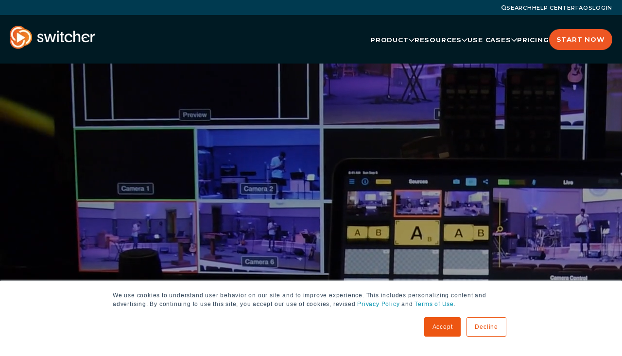

--- FILE ---
content_type: text/html; charset=UTF-8
request_url: https://www.switcherstudio.com/
body_size: 20385
content:
<!doctype html><html lang="en"><head>
    <meta charset="utf-8">
    <title>Switcher | Your Live Streaming Platform</title>
    <link rel="shortcut icon" href="https://www.switcherstudio.com/hubfs/favicon.ico">
    <meta name="description" content="Stream live video effortlessly across platforms, engage your audience, and monetize content with Switcher. Start your 14-day free trial today and elevate your video marketing."> 
      
    <link rel="preconnect" href="https://fonts.googleapis.com">
    <link rel="preconnect" href="https://fonts.gstatic.com" crossorigin>
    <link rel="stylesheet" href="https://use.typekit.net/hzp2cia.css">
    
     
    
    
    

      
    
    <meta name="viewport" content="width=device-width, initial-scale=1">

    
    <meta property="og:description" content="Stream live video effortlessly across platforms, engage your audience, and monetize content with Switcher. Start your 14-day free trial today and elevate your video marketing.">
    <meta property="og:title" content="Switcher | Your Live Streaming Platform">
    <meta name="twitter:description" content="Stream live video effortlessly across platforms, engage your audience, and monetize content with Switcher. Start your 14-day free trial today and elevate your video marketing.">
    <meta name="twitter:title" content="Switcher | Your Live Streaming Platform">

    

    
    <style>
a.cta_button{-moz-box-sizing:content-box !important;-webkit-box-sizing:content-box !important;box-sizing:content-box !important;vertical-align:middle}.hs-breadcrumb-menu{list-style-type:none;margin:0px 0px 0px 0px;padding:0px 0px 0px 0px}.hs-breadcrumb-menu-item{float:left;padding:10px 0px 10px 10px}.hs-breadcrumb-menu-divider:before{content:'›';padding-left:10px}.hs-featured-image-link{border:0}.hs-featured-image{float:right;margin:0 0 20px 20px;max-width:50%}@media (max-width: 568px){.hs-featured-image{float:none;margin:0;width:100%;max-width:100%}}.hs-screen-reader-text{clip:rect(1px, 1px, 1px, 1px);height:1px;overflow:hidden;position:absolute !important;width:1px}
</style>

<link rel="stylesheet" href="//cdnjs.cloudflare.com/ajax/libs/font-awesome/6.5.1/css/all.min.css">
<link rel="stylesheet" href="//fonts.googleapis.com/css2?family=Material+Symbols+Outlined:opsz,wght,FILL,GRAD@20..48,100..700,0..1,-50..200">
<link rel="stylesheet" href="https://www.switcherstudio.com/hubfs/hub_generated/template_assets/1/177487471777/1765570967895/template_main.min.css">
<link rel="stylesheet" href="https://www.switcherstudio.com/hubfs/hub_generated/template_assets/1/177488201782/1765570974252/template_theme-overrides.min.css">
<link rel="stylesheet" href="https://www.switcherstudio.com/hubfs/hub_generated/module_assets/1/189055758870/1746465625927/module_VideoHero.min.css">

<style>
  
  .widget_1746104357862 .custom_color *:not(a[class]):not(.hs-input,.hs-button,.hs-sec-btn,.arrow-btn),
  .widget_1746104357862.custom_color *:not(a[class]):not(.hs-input,.hs-button,.hs-sec-btn,.arrow-btn){
    color: rgba(245, 245, 245, 1)
  }
  
</style>


<style>
  
  .widget_1746104357862 .features_list *:not(a[class]):not(.hs-input,.hs-button,.hs-sec-btn,.arrow-btn){
    color: rgba(255, 255, 255, 1)
  }
  
</style>


<style>
  
  .widget_1746104357862 .pill-container *:not(a[class]):not(.hs-input,.hs-button,.hs-sec-btn,.arrow-btn){
    color: rgba(255, 255, 255, 1)
  }
  
</style>


<style>
  div.widget_1746104357862 {
    padding: 0px;

  }
  
</style>

<link rel="stylesheet" href="https://www.switcherstudio.com/hubfs/hub_generated/module_assets/1/177605010016/1742264394312/module_logo-gallery.min.css">

<style>
  

  

</style>


<style>
  div.widget_1725541943504 {
    
  }
  
</style>

<link rel="stylesheet" href="https://www.switcherstudio.com/hubfs/hub_generated/module_assets/1/177591551046/1743008394312/module_content-tabber.min.css">

<style>
  
</style>


<style>
  div.module_17256201609394 {
    
  }
  
  @media(max-width: 1024px){
    div.module_17256201609394 {
      margin-top: 0px;
margin-bottom: 0px;

    }
  }
  
</style>


<style>
  div.module_17423086256932 {
    
  }
  
</style>


<style>
  div.module_17423087519052 {
    
  }
  
</style>


<style>
  div.module_17424955973733 {
    
  }
  
</style>


<style>
  div.module_1742495609858 {
    
  }
  
</style>

<link rel="stylesheet" href="https://www.switcherstudio.com/hubfs/hub_generated/template_assets/1/177487471875/1765570965154/template_splide.min.css">
<link rel="stylesheet" href="https://www.switcherstudio.com/hubfs/hub_generated/module_assets/1/180124273677/1742926328689/module_testimonials-slider-v2.min.css">

<style>
  div.widget_1742306855978 {
    padding-top: 0px;
padding-bottom: 160px;

  }
  
</style>


<style>
  .widget_1742306855978 .container.custom{
    max-width:900px;
  }
</style>


<style>
  @media screen and (min-width:768px) {
  #hs_cos_wrapper_widget_1742306855978 .testimonialsV2 .wrapper .quote {
    padding-top:38px;
    padding-right:2rem;
    padding-bottom:39px;
    padding-left:2rem;
  }
}

@media screen and (max-width:767px) {
  #hs_cos_wrapper_widget_1742306855978 .testimonialsV2 .wrapper .quote {
    padding-top:50px;
    padding-right:1rem;
    padding-bottom:50px;
    padding-left:1rem;
  }
}

#hs_cos_wrapper_widget_1742306855978 .splide__arrows .splide__arrow:before { content:url(https://www.switcherstudio.com/hubfs/raw_assets/public/Switcher/images/slider_prev_arrw.svg); }

</style>

<link rel="stylesheet" href="https://www.switcherstudio.com/hubfs/hub_generated/module_assets/1/177736810880/1742264395377/module_free-trial-cta.min.css">

<style>
  
  .widget_1725602602553 .custom_color *:not(a[class]):not(.hs-input,.hs-button,.hs-sec-btn,.arrow-btn),
  .widget_1725602602553.custom_color *:not(a[class]):not(.hs-input,.hs-button,.hs-sec-btn,.arrow-btn){
    color: rgba(255, 255, 255, 1)
  }
  
</style>


<style>
  
  .widget_1725602602553 .features_list *:not(a[class]):not(.hs-input,.hs-button,.hs-sec-btn,.arrow-btn){
    color: rgba(255, 255, 255, 1)
  }
  
</style>


<style>
  div.widget_1725602602553 {
    padding: 24px;

  }
  
</style>


<style>
  
  
  
  

  
  
  .widget_1725602602553.type_one_style.custom{
    background: linear-gradient(270deg, rgba(19, 187, 182, 1),rgba(28, 113, 177, 1));
  }
  
  
  

  
  
  .free-trial-cta-midpage .items_1  a.hs-sec-btn {
    color:	rgba(0, 58, 80, 1);
  }
  .free-trial-cta-midpage .items_1  a.hs-sec-btn:after{
    background-color:	rgba(0, 58, 80, 1);
  }
  
  

</style>


<style>
  .widget_1725602602553 .container.custom{
    max-width:1240px;
  }
</style>

<link rel="stylesheet" href="https://www.switcherstudio.com/hubfs/hub_generated/module_assets/1/178694244100/1742264403948/module_two-column-content.min.css">

<style>
  div.widget_1742338176943 {
    
  }
  
</style>


<style>
  
  
  .widget_1742338176943.two_col_content .mainInner{
    align-items:flex-start;
  }
  
  
  @media(min-width:768px){
    
    .widget_1742338176943.two_col_content .contentMainWrap{
      width: calc(50% - 33px);
    }
    
    
    .widget_1742338176943.two_col_content .mediaWrap{
      width: calc(50% - 33px);
    }
    
  }
</style> 


<style>
  div.module_17423383039113 {
    
  }
  
</style>


<style>
  
  .module_17423383039113.two_col_content .mainInner {
    flex-direction: row-reverse;    
  }
  
  
  .module_17423383039113.two_col_content .mainInner{
    align-items:flex-start;
  }
  
  
  @media(min-width:768px){
    
    .module_17423383039113.two_col_content .contentMainWrap{
      width: calc(50% - 33px);
    }
    
    
    .module_17423383039113.two_col_content .mediaWrap{
      width: calc(50% - 33px);
    }
    
  }
</style> 


<style>
  div.module_17423386497654 {
    
  }
  
</style>


<style>
  
  
  .module_17423386497654.two_col_content .mainInner{
    align-items:flex-start;
  }
  
  
  @media(min-width:768px){
    
    .module_17423386497654.two_col_content .contentMainWrap{
      width: calc(50% - 33px);
    }
    
    
    .module_17423386497654.two_col_content .mediaWrap{
      width: calc(50% - 33px);
    }
    
  }
</style> 

<link rel="stylesheet" href="https://www.switcherstudio.com/hubfs/hub_generated/module_assets/1/178827661063/1742264408435/module_product-reviews.min.css">

<style>
  

  
  
  

</style>


<style>
  
  .widget_1742307244718 .custom_color *:not(a[class]):not(.hs-input,.hs-button,.hs-sec-btn,.arrow-btn),
  .widget_1742307244718.custom_color *:not(a[class]):not(.hs-input,.hs-button,.hs-sec-btn,.arrow-btn){
    color: rgba(255, 255, 255, 1)
  }
  
</style>


<style>
  div.widget_1742307244718 {
    padding-top: 30px;
padding-right: 0px;
padding-bottom: 90px;
padding-left: 0px;

  }
  
</style>


<style>
  #hs_cos_wrapper_widget_1742307244718 .ratings,
#hs_cos_wrapper_widget_1742307244718 .ratings * { color:rgba(237,86,35,1); }

</style>


<style>
  
  .module_1742494279831 .custom_color *:not(a[class]):not(.hs-input,.hs-button,.hs-sec-btn,.arrow-btn),
  .module_1742494279831.custom_color *:not(a[class]):not(.hs-input,.hs-button,.hs-sec-btn,.arrow-btn){
    color: rgba(255, 255, 255, 1)
  }
  
</style>


<style>
  
  .module_1742494279831 .features_list *:not(a[class]):not(.hs-input,.hs-button,.hs-sec-btn,.arrow-btn){
    color: rgba(255, 255, 255, 1)
  }
  
</style>


<style>
  div.module_1742494279831 {
    padding: 24px;

  }
  
</style>


<style>
  
  
  
  

  
  
  .module_1742494279831.type_one_style.custom{
    background: linear-gradient(270deg, rgba(233, 176, 0, 1),rgba(240, 115, 106, 1));
  }
  
  
  

  
  
  .free-trial-cta-midpage .items_1  a.hs-sec-btn {
    color:	rgba(0, 58, 80, 1);
  }
  .free-trial-cta-midpage .items_1  a.hs-sec-btn:after{
    background-color:	rgba(0, 58, 80, 1);
  }
  
  

</style>

<link rel="stylesheet" href="https://www.switcherstudio.com/hubfs/hub_generated/module_assets/1/177602651282/1742264393397/module_latest-posts.min.css">

<style>
  div.widget_1742410884354 {
    
  }
  
</style>


<style>
  .module_1732046296301 .page-center {
    max-width: 1390px;
    padding:  0;
  }
</style>

<!-- Editor Styles -->
<style id="hs_editor_style" type="text/css">
.dnd_area-row-0-force-full-width-section > .row-fluid {
  max-width: none !important;
}
.dnd_area-row-1-force-full-width-section > .row-fluid {
  max-width: none !important;
}
.dnd_area-row-2-force-full-width-section > .row-fluid {
  max-width: none !important;
}
.dnd_area-row-3-force-full-width-section > .row-fluid {
  max-width: none !important;
}
.dnd_area-row-4-force-full-width-section > .row-fluid {
  max-width: none !important;
}
.dnd_area-row-5-force-full-width-section > .row-fluid {
  max-width: none !important;
}
.dnd_area-row-6-force-full-width-section > .row-fluid {
  max-width: none !important;
}
.dnd_area-row-7-force-full-width-section > .row-fluid {
  max-width: none !important;
}
.dnd_area-row-8-force-full-width-section > .row-fluid {
  max-width: none !important;
}
.dnd_area-row-9-force-full-width-section > .row-fluid {
  max-width: none !important;
}
.dnd_area-row-10-force-full-width-section > .row-fluid {
  max-width: none !important;
}
/* HubSpot Styles (default) */
.dnd_area-row-10-padding {
  padding-top: 0px !important;
  padding-bottom: 0px !important;
}
</style>
    

    
    <link rel="canonical" href="https://www.switcherstudio.com">

<!-- Google Tag Manager -->
<script>(function(w,d,s,l,i){w[l]=w[l]||[];w[l].push({'gtm.start':
new Date().getTime(),event:'gtm.js'});var f=d.getElementsByTagName(s)[0],
j=d.createElement(s),dl=l!='dataLayer'?'&l='+l:'';j.async=true;j.src=
'https://www.googletagmanager.com/gtm.js?id='+i+dl;f.parentNode.insertBefore(j,f);
})(window,document,'script','dataLayer','GTM-PRX385QG');</script>
<!-- End Google Tag Manager -->
<!-- Google tag (gtag.js) -->
<script async src="https://www.googletagmanager.com/gtag/js?id=G-J1NCNR7RY9"></script>
<script>
  window.dataLayer = window.dataLayer || [];
  function gtag(){dataLayer.push(arguments);}
  gtag('js', new Date());

  gtag('config', 'G-J1NCNR7RY9');
</script>
<!-- Facebook Pixel Code -->
<script>
  !function(f,b,e,v,n,t,s)
  {if(f.fbq)return;n=f.fbq=function(){n.callMethod?
  n.callMethod.apply(n,arguments):n.queue.push(arguments)};
  if(!f._fbq)f._fbq=n;n.push=n;n.loaded=!0;n.version='2.0';
  n.queue=[];t=b.createElement(e);t.async=!0;
  t.src=v;s=b.getElementsByTagName(e)[0];
  s.parentNode.insertBefore(t,s)}(window, document,'script',
  'https://connect.facebook.net/en_US/fbevents.js');
  fbq('init', '1229673850378097');
  fbq('track', 'PageView');
</script>
<noscript>&lt;img  height="1" width="1" style="display:none" src="https://www.facebook.com/tr?id=1229673850378097&amp;amp;ev=PageView&amp;amp;noscript=1"&gt;</noscript>
 <!-- End Facebook Pixel Code -->

<!-- Segment Analytics -->
<script>
  !function(){var i="analytics",analytics=window[i]=window[i]||[];if(!analytics.initialize)if(analytics.invoked)window.console&&console.error&&console.error("Segment snippet included twice.");else{analytics.invoked=!0;analytics.methods=["trackSubmit","trackClick","trackLink","trackForm","pageview","identify","reset","group","track","ready","alias","debug","page","screen","once","off","on","addSourceMiddleware","addIntegrationMiddleware","setAnonymousId","addDestinationMiddleware","register"];analytics.factory=function(e){return function(){if(window[i].initialized)return window[i][e].apply(window[i],arguments);var n=Array.prototype.slice.call(arguments);if(["track","screen","alias","group","page","identify"].indexOf(e)>-1){var c=document.querySelector("link[rel='canonical']");n.push({__t:"bpc",c:c&&c.getAttribute("href")||void 0,p:location.pathname,u:location.href,s:location.search,t:document.title,r:document.referrer})}n.unshift(e);analytics.push(n);return analytics}};for(var n=0;n<analytics.methods.length;n++){var key=analytics.methods[n];analytics[key]=analytics.factory(key)}analytics.load=function(key,n){var t=document.createElement("script");t.type="text/javascript";t.async=!0;t.setAttribute("data-global-segment-analytics-key",i);t.src="https://evs.cdp.switcherstudio.com/BiQx0NRvjY/QxVCqWCuZD.min.js";var r=document.getElementsByTagName("script")[0];r.parentNode.insertBefore(t,r);analytics._loadOptions=n};analytics._writeKey="GjvaAEYMED080ApIcaG45ZX7SOpuHuV3";analytics._cdn = "https://evs.cdp.switcherstudio.com";analytics.SNIPPET_VERSION="5.2.0";
  analytics.load("GjvaAEYMED080ApIcaG45ZX7SOpuHuV3");
  const contentId = 177755669259;
  const contentName = 'Home | Switcher | 2025';
  analytics.page(null, null, {contentId: contentId, contentName: contentName});
  }}();
</script>
<!-- End Segment Analytics -->

<!-- Partner Stack -->
<script type="text/javascript">(function() {var gs = document.createElement('script');gs.src = 'https://js.partnerstack.com/v1/';gs.type = 'text/javascript';gs.async = 'true';gs.onload = gs.onreadystatechange = function() {var rs = this.readyState;if (rs && rs != 'complete' && rs != 'loaded') return;try {growsumo._initialize('pk_gATu5ecnYRJIXBzcDsdajExrMir4ncrH'); if (typeof(growsumoInit) === 'function') {growsumoInit();}} catch (e) {}};var s = document.getElementsByTagName('script')[0];s.parentNode.insertBefore(gs, s);})();</script>
<!-- End Partner Stack -->
<!-- Hotjar Tracking Code for https://www.switcherstudio.com/ -->
<script>
    (function(h,o,t,j,a,r){
        h.hj=h.hj||function(){(h.hj.q=h.hj.q||[]).push(arguments)};
        h._hjSettings={hjid:3601516,hjsv:6};
        a=o.getElementsByTagName('head')[0];
        r=o.createElement('script');r.async=1;
        r.src=t+h._hjSettings.hjid+j+h._hjSettings.hjsv;
        a.appendChild(r);
    })(window,document,'https://static.hotjar.com/c/hotjar-','.js?sv=');
</script>
<meta name="p:domain_verify" content="558316b08d38a6a1585441afa7fb73a7">
<meta property="og:image" content="https://www.switcherstudio.com/hubfs/Share%20image%20-%20Homepage%202025.jpg">
<meta property="og:image:width" content="1200">
<meta property="og:image:height" content="627">

<meta name="twitter:image" content="https://www.switcherstudio.com/hubfs/Share%20image%20-%20Homepage%202025.jpg">


<meta property="og:url" content="https://www.switcherstudio.com">
<meta name="twitter:card" content="summary_large_image">
<meta http-equiv="content-language" content="en">
<link rel="alternate" hreflang="en" href="https://www.switcherstudio.com">
<link rel="alternate" hreflang="es" href="https://www.switcherstudio.com/es/">






    <script src="https://code.jquery.com/jquery-3.7.1.min.js" integrity="sha256-/JqT3SQfawRcv/BIHPThkBvs0OEvtFFmqPF/lYI/Cxo=" crossorigin="anonymous"></script>
  <meta name="generator" content="HubSpot"></head>
  <body>
    <div class="body-wrapper   hs-content-id-177755669259 hs-site-page page "> 
      
      <div data-global-resource-path="Switcher/templates/partials/header.html"><div class="header_oter_wrper">
  <header class="nav-header nav-header--v2">
  <nav class="nav-header-secondary" aria-label="Secondary menu">
    <div class="page-center">
      <div class="srch">
        <button class="nav-header-secondary__search-link searchTrigger">
          <svg class="nav-header-secondary__search-icon" viewbox="0 0 9.8 9.8">
            <path class="st0" d="M9.6,8.6L7.9,6.9c0.5-0.7,0.8-1.6,0.8-2.6C8.8,2,6.8,0,4.4,0S0,2,0,4.4c0,2.4,2,4.4,4.4,4.4
                                 c1,0,1.8-0.3,2.6-0.8l1.7,1.7C8.8,9.8,9,9.8,9.1,9.8c0.2,0,0.4-0.1,0.5-0.2C9.9,9.4,9.9,8.9,9.6,8.6z M1.4,4.4c0-1.6,1.3-3,3-3
                                 s3,1.3,3,3c0,1.6-1.3,3-3,3S1.4,6,1.4,4.4z"></path>
          </svg>
          Search
        </button>
      </div>
      <div class="menu"> 
        <div id="hs_cos_wrapper_primary_menu" class="hs_cos_wrapper hs_cos_wrapper_widget hs_cos_wrapper_type_module widget-type-menu" style="" data-hs-cos-general-type="widget" data-hs-cos-type="module">
<span id="hs_cos_wrapper_primary_menu_" class="hs_cos_wrapper hs_cos_wrapper_widget hs_cos_wrapper_type_menu" style="" data-hs-cos-general-type="widget" data-hs-cos-type="menu"><div id="hs_menu_wrapper_primary_menu_" class="hs-menu-wrapper active-branch no-flyouts hs-menu-flow-horizontal" role="navigation" data-sitemap-name="default" data-menu-id="180543297115" aria-label="Navigation Menu">
 <ul role="menu">
  <li class="hs-menu-item hs-menu-depth-1" role="none"><a href="https://support.switcherstudio.com/" role="menuitem" target="_blank" rel="noopener">HELP CENTER</a></li>
  <li class="hs-menu-item hs-menu-depth-1" role="none"><a href="https://www.switcherstudio.com/frequently-asked-questions" role="menuitem">FAQS</a></li>
  <li class="hs-menu-item hs-menu-depth-1" role="none"><a href="https://dashboard.switcherstudio.com/" role="menuitem" target="_blank" rel="noopener">LOGIN</a></li>
 </ul>
</div></span></div>
      </div>
    </div>
  </nav>
  <div class="btmhdr">
    <div class="container page-center">
      <div class="custom_logo">
        <div id="hs_cos_wrapper_header_logo" class="hs_cos_wrapper hs_cos_wrapper_widget hs_cos_wrapper_type_module widget-type-logo" style="" data-hs-cos-general-type="widget" data-hs-cos-type="module">
  






















  
  <span id="hs_cos_wrapper_header_logo_hs_logo_widget" class="hs_cos_wrapper hs_cos_wrapper_widget hs_cos_wrapper_type_logo" style="" data-hs-cos-general-type="widget" data-hs-cos-type="logo"><a href="/" id="hs-link-header_logo_hs_logo_widget" style="border-width:0px;border:0px;"><img src="https://www.switcherstudio.com/hs-fs/hubfs/raw_assets/public/Switcher/images/Group%20112.png?width=175&amp;height=147&amp;name=Group%20112.png" class="hs-image-widget " height="147" style="height: auto;width:175px;border-width:0px;border:0px;" width="175" alt="Switcher Studio" title="Switcher Studio" srcset="https://www.switcherstudio.com/hs-fs/hubfs/raw_assets/public/Switcher/images/Group%20112.png?width=88&amp;height=74&amp;name=Group%20112.png 88w, https://www.switcherstudio.com/hs-fs/hubfs/raw_assets/public/Switcher/images/Group%20112.png?width=175&amp;height=147&amp;name=Group%20112.png 175w, https://www.switcherstudio.com/hs-fs/hubfs/raw_assets/public/Switcher/images/Group%20112.png?width=263&amp;height=221&amp;name=Group%20112.png 263w, https://www.switcherstudio.com/hs-fs/hubfs/raw_assets/public/Switcher/images/Group%20112.png?width=350&amp;height=294&amp;name=Group%20112.png 350w, https://www.switcherstudio.com/hs-fs/hubfs/raw_assets/public/Switcher/images/Group%20112.png?width=438&amp;height=368&amp;name=Group%20112.png 438w, https://www.switcherstudio.com/hs-fs/hubfs/raw_assets/public/Switcher/images/Group%20112.png?width=525&amp;height=441&amp;name=Group%20112.png 525w" sizes="(max-width: 175px) 100vw, 175px"></a></span>
</div>
      </div>
      <div class="row">
        <nav id="main-menu" role="dialog" class="nav-header-main" aria-label="Main menu" aria-modal="true">
          <div class="main-menu__logo"> 
            <div class="mob-logo">
              <div id="hs_cos_wrapper_mobile_logo" class="hs_cos_wrapper hs_cos_wrapper_widget hs_cos_wrapper_type_module widget-type-linked_image" style="" data-hs-cos-general-type="widget" data-hs-cos-type="module">
    






  



<span id="hs_cos_wrapper_mobile_logo_" class="hs_cos_wrapper hs_cos_wrapper_widget hs_cos_wrapper_type_linked_image" style="" data-hs-cos-general-type="widget" data-hs-cos-type="linked_image"><img src="https://www.switcherstudio.com/hs-fs/hubfs/raw_assets/public/Switcher/images/Mobile%20Image.png?width=80&amp;name=Mobile%20Image.png" class="hs-image-widget " style="width:80px;border-width:0px;border:0px;" width="80" alt="Switcher Studio" title="Switcher Studio" srcset="https://www.switcherstudio.com/hs-fs/hubfs/raw_assets/public/Switcher/images/Mobile%20Image.png?width=40&amp;name=Mobile%20Image.png 40w, https://www.switcherstudio.com/hs-fs/hubfs/raw_assets/public/Switcher/images/Mobile%20Image.png?width=80&amp;name=Mobile%20Image.png 80w, https://www.switcherstudio.com/hs-fs/hubfs/raw_assets/public/Switcher/images/Mobile%20Image.png?width=120&amp;name=Mobile%20Image.png 120w, https://www.switcherstudio.com/hs-fs/hubfs/raw_assets/public/Switcher/images/Mobile%20Image.png?width=160&amp;name=Mobile%20Image.png 160w, https://www.switcherstudio.com/hs-fs/hubfs/raw_assets/public/Switcher/images/Mobile%20Image.png?width=200&amp;name=Mobile%20Image.png 200w, https://www.switcherstudio.com/hs-fs/hubfs/raw_assets/public/Switcher/images/Mobile%20Image.png?width=240&amp;name=Mobile%20Image.png 240w" sizes="(max-width: 80px) 100vw, 80px"></span></div>
            </div>
          </div>
          <button id="mobileMenuClose" class="menu-close menu-trigger">
            <span class="sr-only">Close main menu</span>
            <span class="nav-menu-cls" aria-hidden="true">
              <svg version="1.1" xmlns="http://www.w3.org/2000/svg" xmlns:xlink="http://www.w3.org/1999/xlink" x="0px" y="0px" viewbox="0 0 55 55" style="enable-background: new 0 0 55 55" xml:space="preserve">
                <path d="M34.6,27.5l19-19c2-2,2-5.1,0-7.1c-2-2-5.1-2-7.1,0l-19,19l-19-19c-2-2-5.1-2-7.1,0c-2,2-2,5.1,0,7.1l19,19l-19,19
                         c-2,2-2,5.1,0,7.1c1,1,2.3,1.5,3.5,1.5s2.6-0.5,3.5-1.5l19-19l19,19c1,1,2.3,1.5,3.5,1.5s2.6-0.5,3.5-1.5c2-2,2-5.1,0-7.1L34.6,27.5
                         z" />
              </svg>
            </span>
          </button>
          <div class="megaMenuWrapper">
            <div id="hs_cos_wrapper_mega_menu" class="hs_cos_wrapper hs_cos_wrapper_widget hs_cos_wrapper_type_module" style="" data-hs-cos-general-type="widget" data-hs-cos-type="module"><div class="megamenu">
  <div class="innerCnt">
    <ul>
      
      <li class="has-children ">
        
        
        <a href="https://www.switcherstudio.com/product">
          product
          <svg class="sub-menu-chevron" xmlns="http://www.w3.org/2000/svg" viewbox="0 0 16.08 9.28">
            <path class="cls-1" d="M7.8,9.28A1,1,0,0,1,7.09,9L.29,2.19A1,1,0,0,1,.29.78a1,1,0,0,1,1.42,0L7.8,6.87,14.37.29a1,1,0,0,1,1.42,1.42L8.5,9A1,1,0,0,1,7.8,9.28Z"></path>
          </svg>
        </a>
                
        <button class="sub-menu-trigger" aria-expanded="false" aria-controls="resources-sub-menu">
          <svg xmlns="http://www.w3.org/2000/svg" viewbox="0 0 16.08 9.28">
            <path class="cls-1" d="M7.8,9.28A1,1,0,0,1,7.09,9L.29,2.19A1,1,0,0,1,.29.78a1,1,0,0,1,1.42,0L7.8,6.87,14.37.29a1,1,0,0,1,1.42,1.42L8.5,9A1,1,0,0,1,7.8,9.28Z"></path>
          </svg>
        </button>

        <ul class="sub-menu sub-menu--columns two sub-menu--nowrap">
          <svg xmlns="http://www.w3.org/2000/svg" width="28" height="14" viewbox="0 0 28 14" fill="none">
            <path d="M14 0L27.8564 13.5H0.143594L14 0Z" fill="white" />
          </svg>
          
          <li class="sub-menu-grouping  ">
            
            
            <a href="https://www.switcherstudio.com/hosting">
              
              <img src="https://www.switcherstudio.com/hubfs/Switcher/Images/Group%207279%20(1).svg" alt="HOST &amp; MANAGE">
               Host &amp; Manage </a>
            
          </li>
          
          <li class="sub-menu-grouping  ">
            
            
            <a href="https://www.switcherstudio.com/monetize">
              
              <img src="https://www.switcherstudio.com/hubfs/Switcher/Images/Group%207281%20(2).svg" alt="MONETIZE">
               Monetize </a>
            
          </li>
          
          <li class="sub-menu-grouping  ">
            
            
            <a href="https://www.switcherstudio.com/create">
              
              <img src="https://www.switcherstudio.com/hubfs/Switcher/Images/Group%207280.png" alt="Create">
               Create </a>
            
          </li>
          
          <li class="sub-menu-grouping  ">
            
            
            <a href="https://www.switcherstudio.com/livestreaming">
              
              <img src="https://www.switcherstudio.com/hubfs/Switcher/Images/Group%207282.svg" alt="LIVE STREAM">
               Live stream </a>
            
          </li>
          
        </ul>
        
      </li>
      
      <li class="has-children ">
        
        
        <a href="https://www.switcherstudio.com/resources">
          resources
          <svg class="sub-menu-chevron" xmlns="http://www.w3.org/2000/svg" viewbox="0 0 16.08 9.28">
            <path class="cls-1" d="M7.8,9.28A1,1,0,0,1,7.09,9L.29,2.19A1,1,0,0,1,.29.78a1,1,0,0,1,1.42,0L7.8,6.87,14.37.29a1,1,0,0,1,1.42,1.42L8.5,9A1,1,0,0,1,7.8,9.28Z"></path>
          </svg>
        </a>
                
        <button class="sub-menu-trigger" aria-expanded="false" aria-controls="resources-sub-menu">
          <svg xmlns="http://www.w3.org/2000/svg" viewbox="0 0 16.08 9.28">
            <path class="cls-1" d="M7.8,9.28A1,1,0,0,1,7.09,9L.29,2.19A1,1,0,0,1,.29.78a1,1,0,0,1,1.42,0L7.8,6.87,14.37.29a1,1,0,0,1,1.42,1.42L8.5,9A1,1,0,0,1,7.8,9.28Z"></path>
          </svg>
        </button>

        <ul class="sub-menu sub-menu--columns two sub-menu--nowrap">
          <svg xmlns="http://www.w3.org/2000/svg" width="28" height="14" viewbox="0 0 28 14" fill="none">
            <path d="M14 0L27.8564 13.5H0.143594L14 0Z" fill="white" />
          </svg>
          
          <li class="sub-menu-grouping  ">
            
            
            <a href="https://www.switcherstudio.com/blog">
              
              <img src="https://www.switcherstudio.com/hubfs/Switcher/Images/Group%207279.svg" alt="BLOG">
               Blog </a>
            
          </li>
          
          <li class="sub-menu-grouping  ">
            
            
            <a href="https://www.switcherstudio.com/partners">
              
              <img src="https://www.switcherstudio.com/hubfs/partners-usecases.svg" alt="Partners">
               Partners </a>
            
          </li>
          
          <li class="sub-menu-grouping  ">
            
            
            <a href="https://www.switcherstudio.com/gettingstarted">
              
              <img src="https://www.switcherstudio.com/hubfs/Switcher/Images/Group%207281.svg" alt="Group 7281">
               Getting Started </a>
            
          </li>
          
          <li class="sub-menu-grouping  ">
            
            
            <a href="https://www.switcherstudio.com/switcherlive">
              
              <img src="https://www.switcherstudio.com/hubfs/live-bug3.svg" alt="live-bug3">
               Switcher Live </a>
            
          </li>
          
          <li class="sub-menu-grouping  ">
            
            
            <a href="https://www.switcherstudio.com/made-with-switcher">
              
              <img src="https://www.switcherstudio.com/hubfs/Switcher/Images/Group%207281%20(1).svg" alt="MADE WITH SWITCHER">
               Made With Switcher </a>
            
          </li>
          
          <li class="sub-menu-grouping  ">
            
            
            <a href="https://www.switcherstudio.com/frequently-asked-questions">
              
              <img src="https://www.switcherstudio.com/hubfs/Switcher/Images/Group%207282%20(1).svg" alt="FAQs">
               Faqs </a>
            
          </li>
          
          <li class="sub-menu-grouping  ">
            
            
            <a href="https://www.switcherstudio.com/case-studies">
              
              <img src="https://www.switcherstudio.com/hubfs/Switcher/Images/Group%207283.svg" alt="CASE STUDIES">
               Case Studies </a>
            
          </li>
          
          <li class="sub-menu-grouping  ">
            
            
            <a href="https://www.switcherstudio.com/whats-new">
              
              <img src="https://www.switcherstudio.com/hubfs/whats-new-icon.svg" alt="What's New">
               What's New </a>
            
          </li>
          
        </ul>
        
      </li>
      
      <li class="has-children ">
        
        
        <a href="https://www.switcherstudio.com/use-cases">
          Use Cases
          <svg class="sub-menu-chevron" xmlns="http://www.w3.org/2000/svg" viewbox="0 0 16.08 9.28">
            <path class="cls-1" d="M7.8,9.28A1,1,0,0,1,7.09,9L.29,2.19A1,1,0,0,1,.29.78a1,1,0,0,1,1.42,0L7.8,6.87,14.37.29a1,1,0,0,1,1.42,1.42L8.5,9A1,1,0,0,1,7.8,9.28Z"></path>
          </svg>
        </a>
                
        <button class="sub-menu-trigger" aria-expanded="false" aria-controls="resources-sub-menu">
          <svg xmlns="http://www.w3.org/2000/svg" viewbox="0 0 16.08 9.28">
            <path class="cls-1" d="M7.8,9.28A1,1,0,0,1,7.09,9L.29,2.19A1,1,0,0,1,.29.78a1,1,0,0,1,1.42,0L7.8,6.87,14.37.29a1,1,0,0,1,1.42,1.42L8.5,9A1,1,0,0,1,7.8,9.28Z"></path>
          </svg>
        </button>

        <ul class="sub-menu sub-menu--columns two sub-menu--nowrap">
          <svg xmlns="http://www.w3.org/2000/svg" width="28" height="14" viewbox="0 0 28 14" fill="none">
            <path d="M14 0L27.8564 13.5H0.143594L14 0Z" fill="white" />
          </svg>
          
          <li class="sub-menu-grouping  ">
            
            
            <a href="https://www.switcherstudio.com/solutions/churches">
              
              <img src="https://www.switcherstudio.com/hubfs/worship-usecases.svg" alt="Churches">
               Churches </a>
            
          </li>
          
          <li class="sub-menu-grouping  ">
            
            
            <a href="https://www.switcherstudio.com/solutions/sports">
              
              <img src="https://www.switcherstudio.com/hubfs/sports-usecases.svg" alt="sports-usecases">
               Sports </a>
            
          </li>
          
          <li class="sub-menu-grouping  ">
            
            
            <a href="https://www.switcherstudio.com/solutions/creators">
              
              <img src="https://www.switcherstudio.com/hubfs/creators-usecases.svg" alt="creators-usecases">
               Creators </a>
            
          </li>
          
          <li class="sub-menu-grouping  ">
            
            
            <a href="https://www.switcherstudio.com/solutions/podcasting">
              
              <img src="https://www.switcherstudio.com/hubfs/podcasting-usecases.svg" alt="podcasting-usecases">
               Podcasting </a>
            
          </li>
          
          <li class="sub-menu-grouping  ">
            
            
            <a href="https://www.switcherstudio.com/solutions/education">
              
              <img src="https://www.switcherstudio.com/hubfs/elearning-usecases.svg" alt="elearning-usecases">
               Education </a>
            
          </li>
          
          <li class="sub-menu-grouping  ">
            
            
            <a href="https://www.switcherstudio.com/solutions/live-events">
              
              <img src="https://www.switcherstudio.com/hubfs/Switcher/Images/Group%207281-1.svg" alt="Live Events">
               Live Events </a>
            
          </li>
          
          <li class="sub-menu-grouping  ">
            
            
            <a href="https://www.switcherstudio.com/solutions/worship">
              
              <img src="https://www.switcherstudio.com/hubfs/House%20of%20worship%2025.svg" alt="House of worship 25">
               Worship </a>
            
          </li>
          
          <li class="sub-menu-grouping  ">
            
            
            <a href="https://www.switcherstudio.com/use-cases">
              
              <img src="https://www.switcherstudio.com/hubfs/view-all-use-cases.svg" alt="view-all-use-cases">
               VIEW ALL › </a>
            
          </li>
          
        </ul>
        
      </li>
      
      <li class="has-children  has-children--desktop ">
        
        
        <a href="https://www.switcherstudio.com/pricing">
          pricing
          <svg class="sub-menu-chevron" xmlns="http://www.w3.org/2000/svg" viewbox="0 0 16.08 9.28">
            <path class="cls-1" d="M7.8,9.28A1,1,0,0,1,7.09,9L.29,2.19A1,1,0,0,1,.29.78a1,1,0,0,1,1.42,0L7.8,6.87,14.37.29a1,1,0,0,1,1.42,1.42L8.5,9A1,1,0,0,1,7.8,9.28Z"></path>
          </svg>
        </a>
                
      </li>
      
    </ul>
  </div>
</div></div></div>
          <div class="mbilebtmsec">
    
            <div class="btn">
              <div id="hs_cos_wrapper_start_now_btn" class="hs_cos_wrapper hs_cos_wrapper_widget hs_cos_wrapper_type_module" style="" data-hs-cos-general-type="widget" data-hs-cos-type="module">
  



  
    
  



<a class="hs-button" href="https://www.switcherstudio.com/pricing" id="hs-button_start_now_btn" rel="">
  Start Now
</a>

</div>
            </div>
                    <hr>
            <div class="srch">
              <button class="nav-header-secondary__search-link searchTrigger">
                <svg class="nav-header-secondary__search-icon" viewbox="0 0 9.8 9.8">
                  <path class="st0" d="M9.6,8.6L7.9,6.9c0.5-0.7,0.8-1.6,0.8-2.6C8.8,2,6.8,0,4.4,0S0,2,0,4.4c0,2.4,2,4.4,4.4,4.4
                                       c1,0,1.8-0.3,2.6-0.8l1.7,1.7C8.8,9.8,9,9.8,9.1,9.8c0.2,0,0.4-0.1,0.5-0.2C9.9,9.4,9.9,8.9,9.6,8.6z M1.4,4.4c0-1.6,1.3-3,3-3
                                       s3,1.3,3,3c0,1.6-1.3,3-3,3S1.4,6,1.4,4.4z"></path>
                </svg>
                Search
              </button>
            </div>
            <div class="menu"> 
              <div id="hs_cos_wrapper_primary_menu" class="hs_cos_wrapper hs_cos_wrapper_widget hs_cos_wrapper_type_module widget-type-menu" style="" data-hs-cos-general-type="widget" data-hs-cos-type="module">
<span id="hs_cos_wrapper_primary_menu_" class="hs_cos_wrapper hs_cos_wrapper_widget hs_cos_wrapper_type_menu" style="" data-hs-cos-general-type="widget" data-hs-cos-type="menu"><div id="hs_menu_wrapper_primary_menu_" class="hs-menu-wrapper active-branch no-flyouts hs-menu-flow-horizontal" role="navigation" data-sitemap-name="default" data-menu-id="180543297115" aria-label="Navigation Menu">
 <ul role="menu">
  <li class="hs-menu-item hs-menu-depth-1" role="none"><a href="https://support.switcherstudio.com/" role="menuitem" target="_blank" rel="noopener">HELP CENTER</a></li>
  <li class="hs-menu-item hs-menu-depth-1" role="none"><a href="https://www.switcherstudio.com/frequently-asked-questions" role="menuitem">FAQS</a></li>
  <li class="hs-menu-item hs-menu-depth-1" role="none"><a href="https://dashboard.switcherstudio.com/" role="menuitem" target="_blank" rel="noopener">LOGIN</a></li>
 </ul>
</div></span></div>
            </div>
          </div>
        </nav>
        <div id="backdrop" class="backdrop menu-trigger menu-close visible"></div>
        <div class="hdr-cta">
          <div id="hs_cos_wrapper_start_now_btn" class="hs_cos_wrapper hs_cos_wrapper_widget hs_cos_wrapper_type_module" style="" data-hs-cos-general-type="widget" data-hs-cos-type="module">
  



  
    
  



<a class="hs-button" href="https://www.switcherstudio.com/pricing" id="hs-button_start_now_btn" rel="">
  Start Now
</a>

</div>
        </div>
        <div class="hdr-mobile-nav">
          <button id="mobileMenuOpen" class="menu-toggle menu-trigger" aria-expanded="false" aria-controls="main-menu">
            <span class="nav-menu-btn" aria-hidden="true">
              <svg xmlns="http://www.w3.org/2000/svg" viewbox="0 0 36 26.375">
                <path d="M1.02 10.938H35a1.94 1.94 0 011.894 1.938A1.94 1.94 0 0135 14.814H1.02a1.94 1.94 0 01-1.715-2.919 1.94 1.94 0 011.715-.956zm0 11.563h18.3a1.94 1.94 0 011.94 1.938 1.94 1.94 0 01-1.94 1.937H1.02a1.94 1.94 0 01-1.94-1.937A1.94 1.94 0 011.02 22.5zm0-22.5h27.43a1.94 1.94 0 011.715.956 1.94 1.94 0 01-1.715 2.919H1.02A1.94 1.94 0 01-.918 1.938 1.94 1.94 0 011.02 0z" fill="#aaa" fill-rule="evenodd"></path> 
              </svg>
            </span>
          </button>
        </div>
      </div>
    </div>
  </div>
</header> 
</div>

<section id="searchModal" class="searchModal">
  <button id="searchClose" class="searchModal__close">
    <svg class="searchModal__closeIcon" version="1.1" xmlns="http://www.w3.org/2000/svg" xmlns:xlink="http://www.w3.org/1999/xlink" x="0px" y="0px" viewbox="0 0 55 55" style="enable-background: new 0 0 55 55" xml:space="preserve">
      <path d="M34.6,27.5l19-19c2-2,2-5.1,0-7.1c-2-2-5.1-2-7.1,0l-19,19l-19-19c-2-2-5.1-2-7.1,0c-2,2-2,5.1,0,7.1l19,19l-19,19
               c-2,2-2,5.1,0,7.1c1,1,2.3,1.5,3.5,1.5s2.6-0.5,3.5-1.5l19-19l19,19c1,1,2.3,1.5,3.5,1.5s2.6-0.5,3.5-1.5c2-2,2-5.1,0-7.1L34.6,27.5
               z" />
    </svg>
    Close
  </button>
  <div class="searchModal__content">
    <div id="hs_cos_wrapper_site_srch" class="hs_cos_wrapper hs_cos_wrapper_widget hs_cos_wrapper_type_module" style="" data-hs-cos-general-type="widget" data-hs-cos-type="module">

<div class="hs-search-field"> 
    <div class="hs-search-field__bar"> 
      <form action="/search-results">
        
        <input type="text" class="hs-search-field__input" name="term" autocomplete="off" aria-label="Search" placeholder="I'm looking for...">
        
        
          <input type="hidden" name="type" value="SITE_PAGE">
        
        
        
          <input type="hidden" name="type" value="BLOG_POST">
          <input type="hidden" name="type" value="LISTING_PAGE">
          <input type="hidden" name="pathPrefix" value="blog">
        
        
        
        

        
          <button aria-label="Search"><span id="hs_cos_wrapper_site_srch_" class="hs_cos_wrapper hs_cos_wrapper_widget hs_cos_wrapper_type_icon" style="" data-hs-cos-general-type="widget" data-hs-cos-type="icon"><svg version="1.0" xmlns="http://www.w3.org/2000/svg" viewbox="0 0 512 512" aria-hidden="true"><g id="search1_layer"><path d="M505 442.7L405.3 343c-4.5-4.5-10.6-7-17-7H372c27.6-35.3 44-79.7 44-128C416 93.1 322.9 0 208 0S0 93.1 0 208s93.1 208 208 208c48.3 0 92.7-16.4 128-44v16.3c0 6.4 2.5 12.5 7 17l99.7 99.7c9.4 9.4 24.6 9.4 33.9 0l28.3-28.3c9.4-9.4 9.4-24.6.1-34zM208 336c-70.7 0-128-57.2-128-128 0-70.7 57.2-128 128-128 70.7 0 128 57.2 128 128 0 70.7-57.2 128-128 128z" /></g></svg></span></button>
        
      </form>
    </div>
    <ul class="hs-search-field__suggestions"></ul>
</div></div>
    <div id="hs_cos_wrapper_site_srch_Cnt" class="hs_cos_wrapper hs_cos_wrapper_widget hs_cos_wrapper_type_module widget-type-rich_text" style="" data-hs-cos-general-type="widget" data-hs-cos-type="module"><span id="hs_cos_wrapper_site_srch_Cnt_" class="hs_cos_wrapper hs_cos_wrapper_widget hs_cos_wrapper_type_rich_text" style="" data-hs-cos-general-type="widget" data-hs-cos-type="rich_text"><p>Enter your search terms and hit ENTER or use ESC to exit</p></span></div>
  </div>
</section>
<script>
  window.addEventListener("DOMContentLoaded", () => {
    // check for query string "gclid"
    const urlParams = new URLSearchParams(window.location.search);
    if (urlParams.has("gclid")) {
      // set gclid in local storage
      localStorage.setItem("switcher-gclid", urlParams.get("gclid"));
    }

    if (localStorage.getItem("switcher-gclid")) {
      // append gclid to all links to the Dashboard's Onboarding flow
      const gclid = localStorage.getItem("switcher-gclid");
      const links = document.querySelectorAll("a[href*='dashboard.switcherstudio.com/getting-started']");
      links.forEach((link) => {
        const url = new URL(link.href);
        url.searchParams.set("switcher-gclid", gclid);
        link.href = url.toString();

        link.addEventListener("click", () => {
          // once link is clicked, remove gclid from local storage
          localStorage.removeItem("switcher-gclid");
        });
      });
    }
  });
</script>
<div id="sidebar" style="display: none;"></div></div>
      

      

<main id="main-content" class="body-container-wrapper website-template-page">
	
	<div class="container-fluid body-container body-container--home">
<div class="row-fluid-wrapper">
<div class="row-fluid">
<div class="span12 widget-span widget-type-cell " style="" data-widget-type="cell" data-x="0" data-w="12">

<div class="row-fluid-wrapper row-depth-1 row-number-1 dnd_area-row-0-force-full-width-section dnd-section">
<div class="row-fluid ">
<div class="span12 widget-span widget-type-cell dnd-column" style="" data-widget-type="cell" data-x="0" data-w="12">

<div class="row-fluid-wrapper row-depth-1 row-number-2 dnd-row">
<div class="row-fluid ">
<div class="span12 widget-span widget-type-custom_widget dnd-module" style="" data-widget-type="custom_widget" data-x="0" data-w="12">
<div id="hs_cos_wrapper_widget_1746104357862" class="hs_cos_wrapper hs_cos_wrapper_widget hs_cos_wrapper_type_module" style="" data-hs-cos-general-type="widget" data-hs-cos-type="module">  
<div class="video-hero widget_1746104357862 dnd_padd custom_color ">
  <div class="background-wrapper" style="background-image: url('https://www.switcherstudio.com/hubfs/Homepage%20Video%20Hero/poster-v4.jpg');">
    <video class="desktop" autoplay muted loop playsinline poster="https://www.switcherstudio.com/hubfs/Homepage%20Video%20Hero/poster-v4.jpg">
      
        <source src="https://www.switcherstudio.com/hubfs/Homepage%20Video%20Hero/homepage_hero_desktop_rev.webm" type="video/webm">
      
      
        <source src="https://www.switcherstudio.com/hubfs/Homepage%20Video%20Hero/homepage_hero_desktop_rev.mp4" type="video/mp4">
      
    </video>
    <video class="mobile" autoplay muted loop playsinline poster="https://www.switcherstudio.com/hubfs/Homepage%20Video%20Hero/poster_mobile.jpg">
      
        <source src="https://www.switcherstudio.com/hubfs/Homepage%20Video%20Hero/homepage_hero_mobile_rev%20copy.webm" type="video/webm">
      
      
        <source src="https://www.switcherstudio.com/hubfs/Homepage%20Video%20Hero/homepage_hero_mobile_rev.mp4" type="video/mp4">
      
    </video>

    
    
  </div>
  <div class="container page-center">
    <div class="hero-copy">
       
      <div class="pill-container "><span class="pill"><h1 style="color: rgba(0, 58, 80, 100); font-family: Montserrat; font-size: 14px;  align-items: center; line-height: 1; justify-content: center; display: flex; flex-direction: row; padding: .1em 0em; margin: 0; ">Multi Camera Live Streaming Platform</h1></span></div>   
      

      <h2 class="accessibility-header">Your mission.<br>Our tools.</h2>
      <div class="rolodex" aria-hidden="true">
        <h2>Your
            <span class="scrolling-text-wrapper">
              
              
                
                
              
                
                  
                
                
              
                
                
              
                
                
              
                
                
                  <span class="width-setter">community.</span>
                
              
              <span class="visible-word active">mission.</span>
              
                <span class="visible-word on-deck">message.</span>
              
                <span class="visible-word on-deck">community.</span>
              
                <span class="visible-word on-deck">vision.</span>
              
                <span class="visible-word on-deck">dream.</span>
              
                <span class="visible-word on-deck">impact.</span>
              
            </span>
          <div>Our tools.</div>
        </h2>
      </div>

      
      <div class="text_box custom_color">
        <p>Build your community, make an impact, and grow far with Switcher.</p>
      </div>
      

      <div>
        
        <div class="btn_wrap">
          
          
          
          <a class="hs-ter-btn " href="https://www.switcherstudio.com/pricing">Start Here
          </a>
          
          
        </div>
        

        
        <p class="features_list">
          
          <span class="check-text">14-day free trial</span>
          
          <span class="check-text">Cancel anytime</span>
          
        </p>
        
      </div>
    </div>
  </div>
</div>
















</div>

</div><!--end widget-span -->
</div><!--end row-->
</div><!--end row-wrapper -->

</div><!--end widget-span -->
</div><!--end row-->
</div><!--end row-wrapper -->

<div class="row-fluid-wrapper row-depth-1 row-number-3 dnd-section dnd_area-row-1-force-full-width-section">
<div class="row-fluid ">
<div class="span12 widget-span widget-type-cell dnd-column" style="" data-widget-type="cell" data-x="0" data-w="12">

<div class="row-fluid-wrapper row-depth-1 row-number-4 dnd-row">
<div class="row-fluid ">
<div class="span12 widget-span widget-type-custom_widget dnd-module" style="" data-widget-type="custom_widget" data-x="0" data-w="12">
<div id="hs_cos_wrapper_widget_1725541943504" class="hs_cos_wrapper hs_cos_wrapper_widget hs_cos_wrapper_type_module" style="" data-hs-cos-general-type="widget" data-hs-cos-type="module">  

<div id="logos " class=" logo-gallery widget_1725541943504 dnd_padd">
  
 







  <div class=" intro_content top_content">
    
    <h2 class="gl_title"><svg width="21" height="21" viewbox="0 0 21 21" fill="none" xmlns="http://www.w3.org/2000/svg">
      <circle cx="10.5" cy="10.5" r="10.5" fill="#FF8800" />
      <path d="M14.5 9.63397C15.1667 10.0189 15.1667 10.9811 14.5 11.366L9.25 14.3971C8.58333 14.782 7.75 14.3009 7.75 13.5311V7.46891C7.75 6.69911 8.58333 6.21799 9.25 6.60289L14.5 9.63397Z" fill="white" />
      </svg>
      <span>Stream everywhere at once</span>
    </h2>
    
    
  </div>

  <div class="marquee-wrapper">
    <div class="marquee-track">
      <div class="marquee">
        <div class="marquee_group">
          
          
          
          
          
          
          
          <div>
            <img src="https://www.switcherstudio.com/hubfs/Switcher/Images/integrate-facebook.svg" alt="Facebook" loading="lazy" width="196" height="38" style="max-width: 100%; height: auto;">
          </div>
          
          
          
          
          
          
          
          
          <div>
            <img src="https://www.switcherstudio.com/hubfs/Switcher/Images/integrate-google-meet.svg" alt="Google Meet" loading="lazy" width="307" height="48" style="max-width: 100%; height: auto;">
          </div>
          
          
          
          
          
          
          
          
          <div>
            <img src="https://www.switcherstudio.com/hubfs/Switcher/Images/integrate-instagram.svg" alt="Instagram" loading="lazy" width="191" height="54" style="max-width: 100%; height: auto;">
          </div>
          
          
          
          
          
          
          
          
          <div>
            <img src="https://www.switcherstudio.com/hubfs/Switcher/Images/integrate-spotify.svg" alt="Spotify" loading="lazy" width="190" height="54" style="max-width: 100%; height: auto;">
          </div>
          
          
          
          
          
          
          
          
          <div>
            <img src="https://www.switcherstudio.com/hubfs/Switcher/Images/integrate-stripe.svg" alt="Stripe" loading="lazy" width="116" height="48" style="max-width: 100%; height: auto;">
          </div>
          
          
          
          
          
          
          
          
          <div>
            <img src="https://www.switcherstudio.com/hubfs/Switcher/Images/integrate-twitch.svg" alt="Twitch" loading="lazy" width="168" height="38" style="max-width: 100%; height: auto;">
          </div>
          
          
          
          
          
          
          
          
          <div>
            <img src="https://www.switcherstudio.com/hubfs/Switcher/Images/integrate-youtube.svg" alt="Youtube" loading="lazy" width="185" height="41" style="max-width: 100%; height: auto;">
          </div>
          
          
          
          
          
          
          
          
          <div>
            <img src="https://www.switcherstudio.com/hubfs/Switcher/Images/integrate-zoom.svg" alt="Zoom" loading="lazy" width="170" height="38" style="max-width: 100%; height: auto;">
          </div>
          
          
        </div>

        <div aria-hidden="true" class="marquee_group">
          
          
          <div>
            <img src="https://www.switcherstudio.com/hubfs/Switcher/Images/integrate-facebook.svg" alt="Facebook">
          </div>
          
          
          
          <div>
            <img src="https://www.switcherstudio.com/hubfs/Switcher/Images/integrate-google-meet.svg" alt="Google Meet">
          </div>
          
          
          
          <div>
            <img src="https://www.switcherstudio.com/hubfs/Switcher/Images/integrate-instagram.svg" alt="Instagram">
          </div>
          
          
          
          <div>
            <img src="https://www.switcherstudio.com/hubfs/Switcher/Images/integrate-spotify.svg" alt="Spotify">
          </div>
          
          
          
          <div>
            <img src="https://www.switcherstudio.com/hubfs/Switcher/Images/integrate-stripe.svg" alt="Stripe">
          </div>
          
          
          
          <div>
            <img src="https://www.switcherstudio.com/hubfs/Switcher/Images/integrate-twitch.svg" alt="Twitch">
          </div>
          
          
          
          <div>
            <img src="https://www.switcherstudio.com/hubfs/Switcher/Images/integrate-youtube.svg" alt="Youtube">
          </div>
          
          
          
          <div>
            <img src="https://www.switcherstudio.com/hubfs/Switcher/Images/integrate-zoom.svg" alt="Zoom">
          </div>
          
          
        </div>
      </div>
    </div>
  </div>
</div>




</div>

</div><!--end widget-span -->
</div><!--end row-->
</div><!--end row-wrapper -->

</div><!--end widget-span -->
</div><!--end row-->
</div><!--end row-wrapper -->

<div class="row-fluid-wrapper row-depth-1 row-number-5 dnd_area-row-2-force-full-width-section dnd-section">
<div class="row-fluid ">
<div class="span12 widget-span widget-type-cell dnd-column" style="" data-widget-type="cell" data-x="0" data-w="12">

<div class="row-fluid-wrapper row-depth-1 row-number-6 dnd-row">
<div class="row-fluid ">
<div class="span12 widget-span widget-type-custom_widget dnd-module" style="" data-widget-type="custom_widget" data-x="0" data-w="12">
<div id="hs_cos_wrapper_module_17256201609394" class="hs_cos_wrapper hs_cos_wrapper_widget hs_cos_wrapper_type_module" style="" data-hs-cos-general-type="widget" data-hs-cos-type="module">  

<div id="" class=" highlights content_tabber alt dnd_padd module_17256201609394 img_left ">
  

<div class="bg_el bg_color white_bg">
</div>
 






  <div class="container page-center">
    
    <div class="intro_content">
      <h2 class="panel-title">Live stream with multiple cameras</h2>
      <p class="panel-description"></p>
    </div>
    

    <div class="highlights-wrapper">
      <div class="progress-items">
        
        <div class="progress-item active">
          <h3>Easy multicam productions</h3>    
          <p>Transform your iPhones, iPads, and cameras into a multicam studio</p>    
          <div class="progress-bar">
            <div class="progress-fill"></div>
          </div>
        </div>

        
        <div class="progress-item ">
          <h3>Switch between cameras live</h3>    
          <p>Capture every moment with up to 9 different cameras</p>    
          <div class="progress-bar">
            <div class="progress-fill"></div>
          </div>
        </div>

        
        <div class="progress-item ">
          <h3>Use the gear you have</h3>    
          <p>Skip the expensive cameras and consoles — and start today</p>    
          <div class="progress-bar">
            <div class="progress-fill"></div>
          </div>
        </div>

        
      </div>

      <div class="image-slides landscape">
        
        
        
        
            
        
         
        <div class="image-slide active">
          <img src="https://www.switcherstudio.com/hs-fs/hubfs/Easy%20multicam%20productions.png?width=1000&amp;height=560&amp;name=Easy%20multicam%20productions.png" alt="Easy multicam productions" loading="lazy" width="1000" height="560" style="max-width: 100%; height: auto;" srcset="https://www.switcherstudio.com/hs-fs/hubfs/Easy%20multicam%20productions.png?width=500&amp;height=280&amp;name=Easy%20multicam%20productions.png 500w, https://www.switcherstudio.com/hs-fs/hubfs/Easy%20multicam%20productions.png?width=1000&amp;height=560&amp;name=Easy%20multicam%20productions.png 1000w, https://www.switcherstudio.com/hs-fs/hubfs/Easy%20multicam%20productions.png?width=1500&amp;height=840&amp;name=Easy%20multicam%20productions.png 1500w, https://www.switcherstudio.com/hs-fs/hubfs/Easy%20multicam%20productions.png?width=2000&amp;height=1120&amp;name=Easy%20multicam%20productions.png 2000w, https://www.switcherstudio.com/hs-fs/hubfs/Easy%20multicam%20productions.png?width=2500&amp;height=1400&amp;name=Easy%20multicam%20productions.png 2500w, https://www.switcherstudio.com/hs-fs/hubfs/Easy%20multicam%20productions.png?width=3000&amp;height=1680&amp;name=Easy%20multicam%20productions.png 3000w" sizes="(max-width: 1000px) 100vw, 1000px">
        </div>   
        
        
        
        
        
            
        
         
        <div class="image-slide ">
          <img src="https://www.switcherstudio.com/hs-fs/hubfs/Switch%20between%20cameras%20live-1.png?width=1000&amp;height=560&amp;name=Switch%20between%20cameras%20live-1.png" alt="Switch between cameras live" loading="lazy" width="1000" height="560" style="max-width: 100%; height: auto;" srcset="https://www.switcherstudio.com/hs-fs/hubfs/Switch%20between%20cameras%20live-1.png?width=500&amp;height=280&amp;name=Switch%20between%20cameras%20live-1.png 500w, https://www.switcherstudio.com/hs-fs/hubfs/Switch%20between%20cameras%20live-1.png?width=1000&amp;height=560&amp;name=Switch%20between%20cameras%20live-1.png 1000w, https://www.switcherstudio.com/hs-fs/hubfs/Switch%20between%20cameras%20live-1.png?width=1500&amp;height=840&amp;name=Switch%20between%20cameras%20live-1.png 1500w, https://www.switcherstudio.com/hs-fs/hubfs/Switch%20between%20cameras%20live-1.png?width=2000&amp;height=1120&amp;name=Switch%20between%20cameras%20live-1.png 2000w, https://www.switcherstudio.com/hs-fs/hubfs/Switch%20between%20cameras%20live-1.png?width=2500&amp;height=1400&amp;name=Switch%20between%20cameras%20live-1.png 2500w, https://www.switcherstudio.com/hs-fs/hubfs/Switch%20between%20cameras%20live-1.png?width=3000&amp;height=1680&amp;name=Switch%20between%20cameras%20live-1.png 3000w" sizes="(max-width: 1000px) 100vw, 1000px">
        </div>   
        
        
        
        
        
            
        
         
        <div class="image-slide ">
          <img src="https://www.switcherstudio.com/hs-fs/hubfs/Use%20the%20gear%20you%20have.png?width=1000&amp;height=560&amp;name=Use%20the%20gear%20you%20have.png" alt="Use the gear you have" loading="lazy" width="1000" height="560" style="max-width: 100%; height: auto;" srcset="https://www.switcherstudio.com/hs-fs/hubfs/Use%20the%20gear%20you%20have.png?width=500&amp;height=280&amp;name=Use%20the%20gear%20you%20have.png 500w, https://www.switcherstudio.com/hs-fs/hubfs/Use%20the%20gear%20you%20have.png?width=1000&amp;height=560&amp;name=Use%20the%20gear%20you%20have.png 1000w, https://www.switcherstudio.com/hs-fs/hubfs/Use%20the%20gear%20you%20have.png?width=1500&amp;height=840&amp;name=Use%20the%20gear%20you%20have.png 1500w, https://www.switcherstudio.com/hs-fs/hubfs/Use%20the%20gear%20you%20have.png?width=2000&amp;height=1120&amp;name=Use%20the%20gear%20you%20have.png 2000w, https://www.switcherstudio.com/hs-fs/hubfs/Use%20the%20gear%20you%20have.png?width=2500&amp;height=1400&amp;name=Use%20the%20gear%20you%20have.png 2500w, https://www.switcherstudio.com/hs-fs/hubfs/Use%20the%20gear%20you%20have.png?width=3000&amp;height=1680&amp;name=Use%20the%20gear%20you%20have.png 3000w" sizes="(max-width: 1000px) 100vw, 1000px">
        </div>   
        
        
      </div>
    </div>

    <div class="content-controls">
      <button class="prev_btn" aria-label="Previous"></button>
      <button class="next_btn" aria-label="Next"></button>
    </div>
  </div>
</div>











</div>

</div><!--end widget-span -->
</div><!--end row-->
</div><!--end row-wrapper -->

</div><!--end widget-span -->
</div><!--end row-->
</div><!--end row-wrapper -->

<div class="row-fluid-wrapper row-depth-1 row-number-7 dnd-section dnd_area-row-3-force-full-width-section">
<div class="row-fluid ">
<div class="span12 widget-span widget-type-cell dnd-column" style="" data-widget-type="cell" data-x="0" data-w="12">

<div class="row-fluid-wrapper row-depth-1 row-number-8 dnd-row">
<div class="row-fluid ">
<div class="span12 widget-span widget-type-custom_widget dnd-module" style="" data-widget-type="custom_widget" data-x="0" data-w="12">
<div id="hs_cos_wrapper_module_17423086256932" class="hs_cos_wrapper hs_cos_wrapper_widget hs_cos_wrapper_type_module" style="" data-hs-cos-general-type="widget" data-hs-cos-type="module">  

<div id="" class=" highlights content_tabber alt dnd_padd module_17423086256932 img_right ">
  

<div class="bg_el bg_color grey_bg">
</div>
 






  <div class="container page-center">
    
    <div class="intro_content">
      <h2 class="panel-title">Go live on every platform at once</h2>
      <p class="panel-description"></p>
    </div>
    

    <div class="highlights-wrapper">
      <div class="progress-items">
        
        <div class="progress-item active">
          <h3>Expand your reach</h3>    
          <p>Live stream to Facebook, YouTube, Instagram, TikTok, X, &amp; more</p>    
          <div class="progress-bar">
            <div class="progress-fill"></div>
          </div>
        </div>

        
        <div class="progress-item ">
          <h3>Engage your community</h3>    
          <p>See viewers’ comments from Facebook and YouTube in one place</p>    
          <div class="progress-bar">
            <div class="progress-fill"></div>
          </div>
        </div>

        
        <div class="progress-item ">
          <h3>Go live on your website</h3>    
          <p>Embed live streams and videos everywhere, effortlessly</p>    
          <div class="progress-bar">
            <div class="progress-fill"></div>
          </div>
        </div>

        
      </div>

      <div class="image-slides landscape">
        
        
        
        
            
        
         
        <div class="image-slide active">
          <img src="https://www.switcherstudio.com/hs-fs/hubfs/Expand%20your%20reach.png?width=1000&amp;height=560&amp;name=Expand%20your%20reach.png" alt="Expand your reach" loading="lazy" width="1000" height="560" style="max-width: 100%; height: auto;" srcset="https://www.switcherstudio.com/hs-fs/hubfs/Expand%20your%20reach.png?width=500&amp;height=280&amp;name=Expand%20your%20reach.png 500w, https://www.switcherstudio.com/hs-fs/hubfs/Expand%20your%20reach.png?width=1000&amp;height=560&amp;name=Expand%20your%20reach.png 1000w, https://www.switcherstudio.com/hs-fs/hubfs/Expand%20your%20reach.png?width=1500&amp;height=840&amp;name=Expand%20your%20reach.png 1500w, https://www.switcherstudio.com/hs-fs/hubfs/Expand%20your%20reach.png?width=2000&amp;height=1120&amp;name=Expand%20your%20reach.png 2000w, https://www.switcherstudio.com/hs-fs/hubfs/Expand%20your%20reach.png?width=2500&amp;height=1400&amp;name=Expand%20your%20reach.png 2500w, https://www.switcherstudio.com/hs-fs/hubfs/Expand%20your%20reach.png?width=3000&amp;height=1680&amp;name=Expand%20your%20reach.png 3000w" sizes="(max-width: 1000px) 100vw, 1000px">
        </div>   
        
        
        
        
        
            
        
         
        <div class="image-slide ">
          <img src="https://www.switcherstudio.com/hs-fs/hubfs/Engage%20your%20community.png?width=1000&amp;height=560&amp;name=Engage%20your%20community.png" alt="Engage your community" loading="lazy" width="1000" height="560" style="max-width: 100%; height: auto;" srcset="https://www.switcherstudio.com/hs-fs/hubfs/Engage%20your%20community.png?width=500&amp;height=280&amp;name=Engage%20your%20community.png 500w, https://www.switcherstudio.com/hs-fs/hubfs/Engage%20your%20community.png?width=1000&amp;height=560&amp;name=Engage%20your%20community.png 1000w, https://www.switcherstudio.com/hs-fs/hubfs/Engage%20your%20community.png?width=1500&amp;height=840&amp;name=Engage%20your%20community.png 1500w, https://www.switcherstudio.com/hs-fs/hubfs/Engage%20your%20community.png?width=2000&amp;height=1120&amp;name=Engage%20your%20community.png 2000w, https://www.switcherstudio.com/hs-fs/hubfs/Engage%20your%20community.png?width=2500&amp;height=1400&amp;name=Engage%20your%20community.png 2500w, https://www.switcherstudio.com/hs-fs/hubfs/Engage%20your%20community.png?width=3000&amp;height=1680&amp;name=Engage%20your%20community.png 3000w" sizes="(max-width: 1000px) 100vw, 1000px">
        </div>   
        
        
        
        
        
            
        
         
        <div class="image-slide ">
          <img src="https://www.switcherstudio.com/hs-fs/hubfs/Go%20live%20on%20your%20website.png?width=1000&amp;height=560&amp;name=Go%20live%20on%20your%20website.png" alt="Go live on your website" loading="lazy" width="1000" height="560" style="max-width: 100%; height: auto;" srcset="https://www.switcherstudio.com/hs-fs/hubfs/Go%20live%20on%20your%20website.png?width=500&amp;height=280&amp;name=Go%20live%20on%20your%20website.png 500w, https://www.switcherstudio.com/hs-fs/hubfs/Go%20live%20on%20your%20website.png?width=1000&amp;height=560&amp;name=Go%20live%20on%20your%20website.png 1000w, https://www.switcherstudio.com/hs-fs/hubfs/Go%20live%20on%20your%20website.png?width=1500&amp;height=840&amp;name=Go%20live%20on%20your%20website.png 1500w, https://www.switcherstudio.com/hs-fs/hubfs/Go%20live%20on%20your%20website.png?width=2000&amp;height=1120&amp;name=Go%20live%20on%20your%20website.png 2000w, https://www.switcherstudio.com/hs-fs/hubfs/Go%20live%20on%20your%20website.png?width=2500&amp;height=1400&amp;name=Go%20live%20on%20your%20website.png 2500w, https://www.switcherstudio.com/hs-fs/hubfs/Go%20live%20on%20your%20website.png?width=3000&amp;height=1680&amp;name=Go%20live%20on%20your%20website.png 3000w" sizes="(max-width: 1000px) 100vw, 1000px">
        </div>   
        
        
      </div>
    </div>

    <div class="content-controls">
      <button class="prev_btn" aria-label="Previous"></button>
      <button class="next_btn" aria-label="Next"></button>
    </div>
  </div>
</div>











</div>

</div><!--end widget-span -->
</div><!--end row-->
</div><!--end row-wrapper -->

</div><!--end widget-span -->
</div><!--end row-->
</div><!--end row-wrapper -->

<div class="row-fluid-wrapper row-depth-1 row-number-9 dnd-section dnd_area-row-4-force-full-width-section">
<div class="row-fluid ">
<div class="span12 widget-span widget-type-cell dnd-column" style="" data-widget-type="cell" data-x="0" data-w="12">

<div class="row-fluid-wrapper row-depth-1 row-number-10 dnd-row">
<div class="row-fluid ">
<div class="span12 widget-span widget-type-custom_widget dnd-module" style="" data-widget-type="custom_widget" data-x="0" data-w="12">
<div id="hs_cos_wrapper_module_17423087519052" class="hs_cos_wrapper hs_cos_wrapper_widget hs_cos_wrapper_type_module" style="" data-hs-cos-general-type="widget" data-hs-cos-type="module">  

<div id="" class=" highlights content_tabber alt dnd_padd module_17423087519052 img_left ">
  

<div class="bg_el bg_color white_bg">
</div>
 






  <div class="container page-center">
    
    <div class="intro_content">
      <h2 class="panel-title">Use a range of multimedia assets</h2>
      <p class="panel-description"></p>
    </div>
    

    <div class="highlights-wrapper">
      <div class="progress-items">
        
        <div class="progress-item active">
          <h3>Customize graphic templates</h3>    
          <p>Add slides, scoreboards, images, &amp; more</p>    
          <div class="progress-bar">
            <div class="progress-fill"></div>
          </div>
        </div>

        
        <div class="progress-item ">
          <h3>Tailor everything to your brand</h3>    
          <p>Customize the colors, fonts, on-screen positioning, &amp; more</p>    
          <div class="progress-bar">
            <div class="progress-fill"></div>
          </div>
        </div>

        
        <div class="progress-item ">
          <h3>Create professional productions</h3>    
          <p>Use sound effects, music, &amp; pre-recorded videos</p>    
          <div class="progress-bar">
            <div class="progress-fill"></div>
          </div>
        </div>

        
      </div>

      <div class="image-slides landscape">
        
        
        
        
            
        
         
        <div class="image-slide active">
          <img src="https://www.switcherstudio.com/hs-fs/hubfs/Customize%20graphic%20templates.png?width=1000&amp;height=560&amp;name=Customize%20graphic%20templates.png" alt="Customize graphic templates" loading="lazy" width="1000" height="560" style="max-width: 100%; height: auto;" srcset="https://www.switcherstudio.com/hs-fs/hubfs/Customize%20graphic%20templates.png?width=500&amp;height=280&amp;name=Customize%20graphic%20templates.png 500w, https://www.switcherstudio.com/hs-fs/hubfs/Customize%20graphic%20templates.png?width=1000&amp;height=560&amp;name=Customize%20graphic%20templates.png 1000w, https://www.switcherstudio.com/hs-fs/hubfs/Customize%20graphic%20templates.png?width=1500&amp;height=840&amp;name=Customize%20graphic%20templates.png 1500w, https://www.switcherstudio.com/hs-fs/hubfs/Customize%20graphic%20templates.png?width=2000&amp;height=1120&amp;name=Customize%20graphic%20templates.png 2000w, https://www.switcherstudio.com/hs-fs/hubfs/Customize%20graphic%20templates.png?width=2500&amp;height=1400&amp;name=Customize%20graphic%20templates.png 2500w, https://www.switcherstudio.com/hs-fs/hubfs/Customize%20graphic%20templates.png?width=3000&amp;height=1680&amp;name=Customize%20graphic%20templates.png 3000w" sizes="(max-width: 1000px) 100vw, 1000px">
        </div>   
        
        
        
        
        
            
        
         
        <div class="image-slide ">
          <img src="https://www.switcherstudio.com/hs-fs/hubfs/Tailor%20everything%20to%20your%20brand.png?width=1000&amp;height=560&amp;name=Tailor%20everything%20to%20your%20brand.png" alt="Tailor everything to your brand" loading="lazy" width="1000" height="560" style="max-width: 100%; height: auto;" srcset="https://www.switcherstudio.com/hs-fs/hubfs/Tailor%20everything%20to%20your%20brand.png?width=500&amp;height=280&amp;name=Tailor%20everything%20to%20your%20brand.png 500w, https://www.switcherstudio.com/hs-fs/hubfs/Tailor%20everything%20to%20your%20brand.png?width=1000&amp;height=560&amp;name=Tailor%20everything%20to%20your%20brand.png 1000w, https://www.switcherstudio.com/hs-fs/hubfs/Tailor%20everything%20to%20your%20brand.png?width=1500&amp;height=840&amp;name=Tailor%20everything%20to%20your%20brand.png 1500w, https://www.switcherstudio.com/hs-fs/hubfs/Tailor%20everything%20to%20your%20brand.png?width=2000&amp;height=1120&amp;name=Tailor%20everything%20to%20your%20brand.png 2000w, https://www.switcherstudio.com/hs-fs/hubfs/Tailor%20everything%20to%20your%20brand.png?width=2500&amp;height=1400&amp;name=Tailor%20everything%20to%20your%20brand.png 2500w, https://www.switcherstudio.com/hs-fs/hubfs/Tailor%20everything%20to%20your%20brand.png?width=3000&amp;height=1680&amp;name=Tailor%20everything%20to%20your%20brand.png 3000w" sizes="(max-width: 1000px) 100vw, 1000px">
        </div>   
        
        
        
        
        
            
        
         
        <div class="image-slide ">
          <img src="https://www.switcherstudio.com/hs-fs/hubfs/Create%20professional%20productions.png?width=1000&amp;height=560&amp;name=Create%20professional%20productions.png" alt="Create professional productions" loading="lazy" width="1000" height="560" style="max-width: 100%; height: auto;" srcset="https://www.switcherstudio.com/hs-fs/hubfs/Create%20professional%20productions.png?width=500&amp;height=280&amp;name=Create%20professional%20productions.png 500w, https://www.switcherstudio.com/hs-fs/hubfs/Create%20professional%20productions.png?width=1000&amp;height=560&amp;name=Create%20professional%20productions.png 1000w, https://www.switcherstudio.com/hs-fs/hubfs/Create%20professional%20productions.png?width=1500&amp;height=840&amp;name=Create%20professional%20productions.png 1500w, https://www.switcherstudio.com/hs-fs/hubfs/Create%20professional%20productions.png?width=2000&amp;height=1120&amp;name=Create%20professional%20productions.png 2000w, https://www.switcherstudio.com/hs-fs/hubfs/Create%20professional%20productions.png?width=2500&amp;height=1400&amp;name=Create%20professional%20productions.png 2500w, https://www.switcherstudio.com/hs-fs/hubfs/Create%20professional%20productions.png?width=3000&amp;height=1680&amp;name=Create%20professional%20productions.png 3000w" sizes="(max-width: 1000px) 100vw, 1000px">
        </div>   
        
        
      </div>
    </div>

    <div class="content-controls">
      <button class="prev_btn" aria-label="Previous"></button>
      <button class="next_btn" aria-label="Next"></button>
    </div>
  </div>
</div>











</div>

</div><!--end widget-span -->
</div><!--end row-->
</div><!--end row-wrapper -->

<div class="row-fluid-wrapper row-depth-1 row-number-11 dnd-row">
<div class="row-fluid ">
<div class="span12 widget-span widget-type-custom_widget dnd-module" style="" data-widget-type="custom_widget" data-x="0" data-w="12">
<div id="hs_cos_wrapper_module_17424955973733" class="hs_cos_wrapper hs_cos_wrapper_widget hs_cos_wrapper_type_module" style="" data-hs-cos-general-type="widget" data-hs-cos-type="module">  

<div id="" class=" highlights content_tabber alt dnd_padd module_17424955973733 img_right ">
  

<div class="bg_el bg_color grey_bg">
</div>
 






  <div class="container page-center">
    
    <div class="intro_content">
      <h2 class="panel-title">Collect donations &amp; earn money</h2>
      <p class="panel-description"></p>
    </div>
    

    <div class="highlights-wrapper">
      <div class="progress-items">
        
        <div class="progress-item active">
          <h3>Fuel your community’s growth</h3>    
          <p>Collect donations effortlessly via PayPal, Givelify, or Tithe.ly</p>    
          <div class="progress-bar">
            <div class="progress-fill"></div>
          </div>
        </div>

        
        <div class="progress-item ">
          <h3>Earn money from your content</h3>    
          <p>Sell live event tickets, pay-to-view videos, playlists, and subscriptions</p>    
          <div class="progress-bar">
            <div class="progress-fill"></div>
          </div>
        </div>

        
        <div class="progress-item ">
          <h3>Keep more of what you earn</h3>    
          <p>Switcher doesn’t take a percentage — pay just $0.99 per transaction</p>    
          <div class="progress-bar">
            <div class="progress-fill"></div>
          </div>
        </div>

        
      </div>

      <div class="image-slides landscape">
        
        
        
        
            
        
         
        <div class="image-slide active">
          <img src="https://www.switcherstudio.com/hs-fs/hubfs/Fuel%20your%20community%E2%80%99s%20growth.png?width=1000&amp;height=560&amp;name=Fuel%20your%20community%E2%80%99s%20growth.png" alt="Fuel your community’s growth" loading="lazy" width="1000" height="560" style="max-width: 100%; height: auto;" srcset="https://www.switcherstudio.com/hs-fs/hubfs/Fuel%20your%20community%E2%80%99s%20growth.png?width=500&amp;height=280&amp;name=Fuel%20your%20community%E2%80%99s%20growth.png 500w, https://www.switcherstudio.com/hs-fs/hubfs/Fuel%20your%20community%E2%80%99s%20growth.png?width=1000&amp;height=560&amp;name=Fuel%20your%20community%E2%80%99s%20growth.png 1000w, https://www.switcherstudio.com/hs-fs/hubfs/Fuel%20your%20community%E2%80%99s%20growth.png?width=1500&amp;height=840&amp;name=Fuel%20your%20community%E2%80%99s%20growth.png 1500w, https://www.switcherstudio.com/hs-fs/hubfs/Fuel%20your%20community%E2%80%99s%20growth.png?width=2000&amp;height=1120&amp;name=Fuel%20your%20community%E2%80%99s%20growth.png 2000w, https://www.switcherstudio.com/hs-fs/hubfs/Fuel%20your%20community%E2%80%99s%20growth.png?width=2500&amp;height=1400&amp;name=Fuel%20your%20community%E2%80%99s%20growth.png 2500w, https://www.switcherstudio.com/hs-fs/hubfs/Fuel%20your%20community%E2%80%99s%20growth.png?width=3000&amp;height=1680&amp;name=Fuel%20your%20community%E2%80%99s%20growth.png 3000w" sizes="(max-width: 1000px) 100vw, 1000px">
        </div>   
        
        
        
        
        
            
        
         
        <div class="image-slide ">
          <img src="https://www.switcherstudio.com/hs-fs/hubfs/Earn%20money%20from%20your%20content.png?width=1000&amp;height=560&amp;name=Earn%20money%20from%20your%20content.png" alt="Earn money from your content" loading="lazy" width="1000" height="560" style="max-width: 100%; height: auto;" srcset="https://www.switcherstudio.com/hs-fs/hubfs/Earn%20money%20from%20your%20content.png?width=500&amp;height=280&amp;name=Earn%20money%20from%20your%20content.png 500w, https://www.switcherstudio.com/hs-fs/hubfs/Earn%20money%20from%20your%20content.png?width=1000&amp;height=560&amp;name=Earn%20money%20from%20your%20content.png 1000w, https://www.switcherstudio.com/hs-fs/hubfs/Earn%20money%20from%20your%20content.png?width=1500&amp;height=840&amp;name=Earn%20money%20from%20your%20content.png 1500w, https://www.switcherstudio.com/hs-fs/hubfs/Earn%20money%20from%20your%20content.png?width=2000&amp;height=1120&amp;name=Earn%20money%20from%20your%20content.png 2000w, https://www.switcherstudio.com/hs-fs/hubfs/Earn%20money%20from%20your%20content.png?width=2500&amp;height=1400&amp;name=Earn%20money%20from%20your%20content.png 2500w, https://www.switcherstudio.com/hs-fs/hubfs/Earn%20money%20from%20your%20content.png?width=3000&amp;height=1680&amp;name=Earn%20money%20from%20your%20content.png 3000w" sizes="(max-width: 1000px) 100vw, 1000px">
        </div>   
        
        
        
        
        
            
        
         
        <div class="image-slide ">
          <img src="https://www.switcherstudio.com/hs-fs/hubfs/Keep%20more%20of%20what%20you%20earn.png?width=1000&amp;height=560&amp;name=Keep%20more%20of%20what%20you%20earn.png" alt="Keep more of what you earn" loading="lazy" width="1000" height="560" style="max-width: 100%; height: auto;" srcset="https://www.switcherstudio.com/hs-fs/hubfs/Keep%20more%20of%20what%20you%20earn.png?width=500&amp;height=280&amp;name=Keep%20more%20of%20what%20you%20earn.png 500w, https://www.switcherstudio.com/hs-fs/hubfs/Keep%20more%20of%20what%20you%20earn.png?width=1000&amp;height=560&amp;name=Keep%20more%20of%20what%20you%20earn.png 1000w, https://www.switcherstudio.com/hs-fs/hubfs/Keep%20more%20of%20what%20you%20earn.png?width=1500&amp;height=840&amp;name=Keep%20more%20of%20what%20you%20earn.png 1500w, https://www.switcherstudio.com/hs-fs/hubfs/Keep%20more%20of%20what%20you%20earn.png?width=2000&amp;height=1120&amp;name=Keep%20more%20of%20what%20you%20earn.png 2000w, https://www.switcherstudio.com/hs-fs/hubfs/Keep%20more%20of%20what%20you%20earn.png?width=2500&amp;height=1400&amp;name=Keep%20more%20of%20what%20you%20earn.png 2500w, https://www.switcherstudio.com/hs-fs/hubfs/Keep%20more%20of%20what%20you%20earn.png?width=3000&amp;height=1680&amp;name=Keep%20more%20of%20what%20you%20earn.png 3000w" sizes="(max-width: 1000px) 100vw, 1000px">
        </div>   
        
        
      </div>
    </div>

    <div class="content-controls">
      <button class="prev_btn" aria-label="Previous"></button>
      <button class="next_btn" aria-label="Next"></button>
    </div>
  </div>
</div>











</div>

</div><!--end widget-span -->
</div><!--end row-->
</div><!--end row-wrapper -->

<div class="row-fluid-wrapper row-depth-1 row-number-12 dnd-row">
<div class="row-fluid ">
<div class="span12 widget-span widget-type-custom_widget dnd-module" style="" data-widget-type="custom_widget" data-x="0" data-w="12">
<div id="hs_cos_wrapper_module_1742495609858" class="hs_cos_wrapper hs_cos_wrapper_widget hs_cos_wrapper_type_module" style="" data-hs-cos-general-type="widget" data-hs-cos-type="module">  

<div id="" class=" highlights content_tabber alt dnd_padd module_1742495609858 img_left ">
  

<div class="bg_el bg_color white_bg">
</div>
 






  <div class="container page-center">
    
    <div class="intro_content">
      <h2 class="panel-title">Showcase live streams &amp; videos anywhere</h2>
      <p class="panel-description"></p>
    </div>
    

    <div class="highlights-wrapper">
      <div class="progress-items">
        
        <div class="progress-item active">
          <h3>Embed live streams &amp; videos in seconds</h3>    
          <p>Showcase your content on your website or branded watch-page</p>    
          <div class="progress-bar">
            <div class="progress-fill"></div>
          </div>
        </div>

        
        <div class="progress-item ">
          <h3>Create a professional brand</h3>    
          <p>Tailor video player colors, and create playlists and Netflix-style catalogs</p>    
          <div class="progress-bar">
            <div class="progress-fill"></div>
          </div>
        </div>

        
        <div class="progress-item ">
          <h3>Say goodbye to ads</h3>    
          <p>Zero ads or ‘related video’ recommendations on your content</p>    
          <div class="progress-bar">
            <div class="progress-fill"></div>
          </div>
        </div>

        
      </div>

      <div class="image-slides landscape">
        
        
        
        
            
        
         
        <div class="image-slide active">
          <img src="https://www.switcherstudio.com/hs-fs/hubfs/Embed%20live%20streams%20%26%20videos%20in%20seconds.png?width=1000&amp;height=560&amp;name=Embed%20live%20streams%20%26%20videos%20in%20seconds.png" alt="Embed live streams &amp; videos in seconds" loading="lazy" width="1000" height="560" style="max-width: 100%; height: auto;" srcset="https://www.switcherstudio.com/hs-fs/hubfs/Embed%20live%20streams%20%26%20videos%20in%20seconds.png?width=500&amp;height=280&amp;name=Embed%20live%20streams%20%26%20videos%20in%20seconds.png 500w, https://www.switcherstudio.com/hs-fs/hubfs/Embed%20live%20streams%20%26%20videos%20in%20seconds.png?width=1000&amp;height=560&amp;name=Embed%20live%20streams%20%26%20videos%20in%20seconds.png 1000w, https://www.switcherstudio.com/hs-fs/hubfs/Embed%20live%20streams%20%26%20videos%20in%20seconds.png?width=1500&amp;height=840&amp;name=Embed%20live%20streams%20%26%20videos%20in%20seconds.png 1500w, https://www.switcherstudio.com/hs-fs/hubfs/Embed%20live%20streams%20%26%20videos%20in%20seconds.png?width=2000&amp;height=1120&amp;name=Embed%20live%20streams%20%26%20videos%20in%20seconds.png 2000w, https://www.switcherstudio.com/hs-fs/hubfs/Embed%20live%20streams%20%26%20videos%20in%20seconds.png?width=2500&amp;height=1400&amp;name=Embed%20live%20streams%20%26%20videos%20in%20seconds.png 2500w, https://www.switcherstudio.com/hs-fs/hubfs/Embed%20live%20streams%20%26%20videos%20in%20seconds.png?width=3000&amp;height=1680&amp;name=Embed%20live%20streams%20%26%20videos%20in%20seconds.png 3000w" sizes="(max-width: 1000px) 100vw, 1000px">
        </div>   
        
        
        
        
        
            
        
         
        <div class="image-slide ">
          <img src="https://www.switcherstudio.com/hs-fs/hubfs/Create%20a%20professional%20brand.png?width=1000&amp;height=560&amp;name=Create%20a%20professional%20brand.png" alt="Create a professional brand" loading="lazy" width="1000" height="560" style="max-width: 100%; height: auto;" srcset="https://www.switcherstudio.com/hs-fs/hubfs/Create%20a%20professional%20brand.png?width=500&amp;height=280&amp;name=Create%20a%20professional%20brand.png 500w, https://www.switcherstudio.com/hs-fs/hubfs/Create%20a%20professional%20brand.png?width=1000&amp;height=560&amp;name=Create%20a%20professional%20brand.png 1000w, https://www.switcherstudio.com/hs-fs/hubfs/Create%20a%20professional%20brand.png?width=1500&amp;height=840&amp;name=Create%20a%20professional%20brand.png 1500w, https://www.switcherstudio.com/hs-fs/hubfs/Create%20a%20professional%20brand.png?width=2000&amp;height=1120&amp;name=Create%20a%20professional%20brand.png 2000w, https://www.switcherstudio.com/hs-fs/hubfs/Create%20a%20professional%20brand.png?width=2500&amp;height=1400&amp;name=Create%20a%20professional%20brand.png 2500w, https://www.switcherstudio.com/hs-fs/hubfs/Create%20a%20professional%20brand.png?width=3000&amp;height=1680&amp;name=Create%20a%20professional%20brand.png 3000w" sizes="(max-width: 1000px) 100vw, 1000px">
        </div>   
        
        
        
        
        
            
        
         
        <div class="image-slide ">
          <img src="https://www.switcherstudio.com/hs-fs/hubfs/Say%20goodbye%20to%20ads.png?width=1000&amp;height=560&amp;name=Say%20goodbye%20to%20ads.png" alt="Say goodbye to ads" loading="lazy" width="1000" height="560" style="max-width: 100%; height: auto;" srcset="https://www.switcherstudio.com/hs-fs/hubfs/Say%20goodbye%20to%20ads.png?width=500&amp;height=280&amp;name=Say%20goodbye%20to%20ads.png 500w, https://www.switcherstudio.com/hs-fs/hubfs/Say%20goodbye%20to%20ads.png?width=1000&amp;height=560&amp;name=Say%20goodbye%20to%20ads.png 1000w, https://www.switcherstudio.com/hs-fs/hubfs/Say%20goodbye%20to%20ads.png?width=1500&amp;height=840&amp;name=Say%20goodbye%20to%20ads.png 1500w, https://www.switcherstudio.com/hs-fs/hubfs/Say%20goodbye%20to%20ads.png?width=2000&amp;height=1120&amp;name=Say%20goodbye%20to%20ads.png 2000w, https://www.switcherstudio.com/hs-fs/hubfs/Say%20goodbye%20to%20ads.png?width=2500&amp;height=1400&amp;name=Say%20goodbye%20to%20ads.png 2500w, https://www.switcherstudio.com/hs-fs/hubfs/Say%20goodbye%20to%20ads.png?width=3000&amp;height=1680&amp;name=Say%20goodbye%20to%20ads.png 3000w" sizes="(max-width: 1000px) 100vw, 1000px">
        </div>   
        
        
      </div>
    </div>

    <div class="content-controls">
      <button class="prev_btn" aria-label="Previous"></button>
      <button class="next_btn" aria-label="Next"></button>
    </div>
  </div>
</div>











</div>

</div><!--end widget-span -->
</div><!--end row-->
</div><!--end row-wrapper -->

<div class="row-fluid-wrapper row-depth-1 row-number-13 dnd-row">
<div class="row-fluid ">
<div class="span12 widget-span widget-type-custom_widget dnd-module" style="" data-widget-type="custom_widget" data-x="0" data-w="12">
<div id="hs_cos_wrapper_widget_1742306855978" class="hs_cos_wrapper hs_cos_wrapper_widget hs_cos_wrapper_type_module" style="" data-hs-cos-general-type="widget" data-hs-cos-type="module">  

<div id="" class="testimonialsV2 dnd_padd widget_1742306855978 ">
  

<div class="bg_el bg_color grey_bg">
</div>
 






  <div class="wrapper quote-container container custom">
    <h2 class="panel-title"></h2>
    <article>
      <blockquote class="quote">
        <div id="splide" class="splide">
          <div class="splide__track">
            <div class="splide__list">
              
              <div class="splide__slide sldrItem">
                <div class="sldrItemin">
                  <div class="five-stars">
                    <svg width="170" height="28" viewbox="0 0 170 28" fill="none" xmlns="http://www.w3.org/2000/svg">
                      <path d="M5.94108 28L9.51048 17.2918L0.388672 10.6289H11.6521L15.1422 0L18.6323 10.6289H29.8958L20.6946 17.2918L24.3433 28L15.1422 21.3371L5.94108 28Z" id="starPath"></path>
                      <use href="#starPath" fill="url(#slight-gradient)"></use>
                      <use href="#starPath" fill="url(#slight-gradient)" x="35px"></use>
                      <use href="#starPath" fill="url(#slight-gradient)" x="70px"></use>
                      <use href="#starPath" fill="url(#slight-gradient)" x="105px"></use>
                      <use href="#starPath" fill="url(#slight-gradient)" x="140px"></use>
                      <defs>
                        <lineargradient id="slight-gradient" x1="29.8958" y1="0" x2="0.388672" y2="0" gradientunits="userSpaceOnUse">
                          <stop stop-color="#ED5623"></stop>
                          <stop offset="1" stop-color="#FF8800"></stop>
                        </lineargradient>
                      </defs>
                    </svg>
                  </div>
                  <p>Switcher helped us see the bigger possibility of sharing our message to the wider community online.</p>
                  <div class="author-details">
                    <img src="https://www.switcherstudio.com/hubfs/Testimonial%20Image%20-%20Cherilyn.png" alt="Headshot of Cheri Uthe">
                    <cite>
                      <p>Cheri Uthe</p>
                      <p>Mayfair United Church</p>
                    </cite>
                  </div>
                </div>
              </div>
              
              <div class="splide__slide sldrItem">
                <div class="sldrItemin">
                  <div class="five-stars">
                    <svg width="170" height="28" viewbox="0 0 170 28" fill="none" xmlns="http://www.w3.org/2000/svg">
                      <path d="M5.94108 28L9.51048 17.2918L0.388672 10.6289H11.6521L15.1422 0L18.6323 10.6289H29.8958L20.6946 17.2918L24.3433 28L15.1422 21.3371L5.94108 28Z" id="starPath"></path>
                      <use href="#starPath" fill="url(#slight-gradient)"></use>
                      <use href="#starPath" fill="url(#slight-gradient)" x="35px"></use>
                      <use href="#starPath" fill="url(#slight-gradient)" x="70px"></use>
                      <use href="#starPath" fill="url(#slight-gradient)" x="105px"></use>
                      <use href="#starPath" fill="url(#slight-gradient)" x="140px"></use>
                      <defs>
                        <lineargradient id="slight-gradient" x1="29.8958" y1="0" x2="0.388672" y2="0" gradientunits="userSpaceOnUse">
                          <stop stop-color="#ED5623"></stop>
                          <stop offset="1" stop-color="#FF8800"></stop>
                        </lineargradient>
                      </defs>
                    </svg>
                  </div>
                  <p>If you're looking for dynamism, practicality, and high image quality, then Switcher is the perfect complement for you. It's not just an app, it's a tool that turns your phone into a professional multi-camera studio, with real-time editing and direct streaming to Facebook or YouTube.</p>
                  <div class="author-details">
                    <img src="https://www.switcherstudio.com/hubfs/Testimonial%20Image%20-%20Alex%20meza.png" alt="Headshot of Alex Meza">
                    <cite>
                      <p>Alex Meza</p>
                      <p>CEO of Kerigma Films, Perú</p>
                    </cite>
                  </div>
                </div>
              </div>
              
              <div class="splide__slide sldrItem">
                <div class="sldrItemin">
                  <div class="five-stars">
                    <svg width="170" height="28" viewbox="0 0 170 28" fill="none" xmlns="http://www.w3.org/2000/svg">
                      <path d="M5.94108 28L9.51048 17.2918L0.388672 10.6289H11.6521L15.1422 0L18.6323 10.6289H29.8958L20.6946 17.2918L24.3433 28L15.1422 21.3371L5.94108 28Z" id="starPath"></path>
                      <use href="#starPath" fill="url(#slight-gradient)"></use>
                      <use href="#starPath" fill="url(#slight-gradient)" x="35px"></use>
                      <use href="#starPath" fill="url(#slight-gradient)" x="70px"></use>
                      <use href="#starPath" fill="url(#slight-gradient)" x="105px"></use>
                      <use href="#starPath" fill="url(#slight-gradient)" x="140px"></use>
                      <defs>
                        <lineargradient id="slight-gradient" x1="29.8958" y1="0" x2="0.388672" y2="0" gradientunits="userSpaceOnUse">
                          <stop stop-color="#ED5623"></stop>
                          <stop offset="1" stop-color="#FF8800"></stop>
                        </lineargradient>
                      </defs>
                    </svg>
                  </div>
                  <p>Switcher has made this process much easier. So far we have streamed 67 chapel services (11 per week), a senior athletics ceremony, class ring ceremony and more. I also have a group of students who are learning to use the technology and getting more involved in front and behind the camera. It is such a user-friendly product.</p>
                  <div class="author-details">
                    <img src="https://www.switcherstudio.com/hubfs/public/bradwilliams.png" alt="Headshot of Brad Williams">
                    <cite>
                      <p>Brad Williams</p>
                      <p>Digital Media Coordinator at Ascension Episcopal School</p>
                    </cite>
                  </div>
                </div>
              </div>
              
              <div class="splide__slide sldrItem">
                <div class="sldrItemin">
                  <div class="five-stars">
                    <svg width="170" height="28" viewbox="0 0 170 28" fill="none" xmlns="http://www.w3.org/2000/svg">
                      <path d="M5.94108 28L9.51048 17.2918L0.388672 10.6289H11.6521L15.1422 0L18.6323 10.6289H29.8958L20.6946 17.2918L24.3433 28L15.1422 21.3371L5.94108 28Z" id="starPath"></path>
                      <use href="#starPath" fill="url(#slight-gradient)"></use>
                      <use href="#starPath" fill="url(#slight-gradient)" x="35px"></use>
                      <use href="#starPath" fill="url(#slight-gradient)" x="70px"></use>
                      <use href="#starPath" fill="url(#slight-gradient)" x="105px"></use>
                      <use href="#starPath" fill="url(#slight-gradient)" x="140px"></use>
                      <defs>
                        <lineargradient id="slight-gradient" x1="29.8958" y1="0" x2="0.388672" y2="0" gradientunits="userSpaceOnUse">
                          <stop stop-color="#ED5623"></stop>
                          <stop offset="1" stop-color="#FF8800"></stop>
                        </lineargradient>
                      </defs>
                    </svg>
                  </div>
                  <p>Switcher made it easy for us to simply upgrade our iPad and audio cables for our digital sound board. Through some trial and error, we managed to offer weekly online services and continued to improve over time. We actually saw our online giving increase, which allowed us to maintain our church expenses.</p>
                  <div class="author-details">
                    <img src="https://www.switcherstudio.com/hubfs/natalie-june.png" alt="Headshot of Natalie June">
                    <cite>
                      <p>Natalie June</p>
                      <p>New Greater Love Church</p>
                    </cite>
                  </div>
                </div>
              </div>
              
              <div class="splide__slide sldrItem">
                <div class="sldrItemin">
                  <div class="five-stars">
                    <svg width="170" height="28" viewbox="0 0 170 28" fill="none" xmlns="http://www.w3.org/2000/svg">
                      <path d="M5.94108 28L9.51048 17.2918L0.388672 10.6289H11.6521L15.1422 0L18.6323 10.6289H29.8958L20.6946 17.2918L24.3433 28L15.1422 21.3371L5.94108 28Z" id="starPath"></path>
                      <use href="#starPath" fill="url(#slight-gradient)"></use>
                      <use href="#starPath" fill="url(#slight-gradient)" x="35px"></use>
                      <use href="#starPath" fill="url(#slight-gradient)" x="70px"></use>
                      <use href="#starPath" fill="url(#slight-gradient)" x="105px"></use>
                      <use href="#starPath" fill="url(#slight-gradient)" x="140px"></use>
                      <defs>
                        <lineargradient id="slight-gradient" x1="29.8958" y1="0" x2="0.388672" y2="0" gradientunits="userSpaceOnUse">
                          <stop stop-color="#ED5623"></stop>
                          <stop offset="1" stop-color="#FF8800"></stop>
                        </lineargradient>
                      </defs>
                    </svg>
                  </div>
                  <p>Switcher has massively helped us to get in front of our existing audience using live video as well as grow this audience thanks to the power of video (Facebook loves live). It's so quick and simple to use with an interface that lets you look very professional even if you have no background in video production. We would recommend it to anyone wanting to go live or enhance their lives.e</p>
                  <div class="author-details">
                    <img src="https://www.switcherstudio.com/hubfs/zoe-circle.png" alt="Headshot of Zoe's Fancy Cakes">
                    <cite>
                      <p>Zoe's Fancy Cakes</p>
                      <p></p>
                    </cite>
                  </div>
                </div>
              </div>
              
              <div class="splide__slide sldrItem">
                <div class="sldrItemin">
                  <div class="five-stars">
                    <svg width="170" height="28" viewbox="0 0 170 28" fill="none" xmlns="http://www.w3.org/2000/svg">
                      <path d="M5.94108 28L9.51048 17.2918L0.388672 10.6289H11.6521L15.1422 0L18.6323 10.6289H29.8958L20.6946 17.2918L24.3433 28L15.1422 21.3371L5.94108 28Z" id="starPath"></path>
                      <use href="#starPath" fill="url(#slight-gradient)"></use>
                      <use href="#starPath" fill="url(#slight-gradient)" x="35px"></use>
                      <use href="#starPath" fill="url(#slight-gradient)" x="70px"></use>
                      <use href="#starPath" fill="url(#slight-gradient)" x="105px"></use>
                      <use href="#starPath" fill="url(#slight-gradient)" x="140px"></use>
                      <defs>
                        <lineargradient id="slight-gradient" x1="29.8958" y1="0" x2="0.388672" y2="0" gradientunits="userSpaceOnUse">
                          <stop stop-color="#ED5623"></stop>
                          <stop offset="1" stop-color="#FF8800"></stop>
                        </lineargradient>
                      </defs>
                    </svg>
                  </div>
                  <p>The ability to use iPhones as cameras has been SUCH an efficient and inexpensive way to get all the angles we need during a service! We’ve even been able to add our in-person Powerpoint presentation to the broadcast with Switcher Cast. </p>
                  <div class="author-details">
                    <img src="https://www.switcherstudio.com/hubfs/Testimonial%20Image%20-%20Cherilyn.png" alt="Headshot of Cheri Uthe">
                    <cite>
                      <p>Cheri Uthe</p>
                      <p>Mayfair United Church</p>
                    </cite>
                  </div>
                </div>
              </div>
              
              <div class="splide__slide sldrItem">
                <div class="sldrItemin">
                  <div class="five-stars">
                    <svg width="170" height="28" viewbox="0 0 170 28" fill="none" xmlns="http://www.w3.org/2000/svg">
                      <path d="M5.94108 28L9.51048 17.2918L0.388672 10.6289H11.6521L15.1422 0L18.6323 10.6289H29.8958L20.6946 17.2918L24.3433 28L15.1422 21.3371L5.94108 28Z" id="starPath"></path>
                      <use href="#starPath" fill="url(#slight-gradient)"></use>
                      <use href="#starPath" fill="url(#slight-gradient)" x="35px"></use>
                      <use href="#starPath" fill="url(#slight-gradient)" x="70px"></use>
                      <use href="#starPath" fill="url(#slight-gradient)" x="105px"></use>
                      <use href="#starPath" fill="url(#slight-gradient)" x="140px"></use>
                      <defs>
                        <lineargradient id="slight-gradient" x1="29.8958" y1="0" x2="0.388672" y2="0" gradientunits="userSpaceOnUse">
                          <stop stop-color="#ED5623"></stop>
                          <stop offset="1" stop-color="#FF8800"></stop>
                        </lineargradient>
                      </defs>
                    </svg>
                  </div>
                  <p>We are using Switcher to be able to communicate who we are, what we do and how we do it. You can add graphics, split screen or lower third to be able to communicate more dynamically and effectively.</p>
                  <div class="author-details">
                    <img src="https://www.switcherstudio.com/hubfs/public/Tito-Diaz.png" alt="Headshot of Tito Diaz">
                    <cite>
                      <p>Tito Diaz</p>
                      <p>Pastor, Rhiza Church</p>
                    </cite>
                  </div>
                </div>
              </div>
              
              <div class="splide__slide sldrItem">
                <div class="sldrItemin">
                  <div class="five-stars">
                    <svg width="170" height="28" viewbox="0 0 170 28" fill="none" xmlns="http://www.w3.org/2000/svg">
                      <path d="M5.94108 28L9.51048 17.2918L0.388672 10.6289H11.6521L15.1422 0L18.6323 10.6289H29.8958L20.6946 17.2918L24.3433 28L15.1422 21.3371L5.94108 28Z" id="starPath"></path>
                      <use href="#starPath" fill="url(#slight-gradient)"></use>
                      <use href="#starPath" fill="url(#slight-gradient)" x="35px"></use>
                      <use href="#starPath" fill="url(#slight-gradient)" x="70px"></use>
                      <use href="#starPath" fill="url(#slight-gradient)" x="105px"></use>
                      <use href="#starPath" fill="url(#slight-gradient)" x="140px"></use>
                      <defs>
                        <lineargradient id="slight-gradient" x1="29.8958" y1="0" x2="0.388672" y2="0" gradientunits="userSpaceOnUse">
                          <stop stop-color="#ED5623"></stop>
                          <stop offset="1" stop-color="#FF8800"></stop>
                        </lineargradient>
                      </defs>
                    </svg>
                  </div>
                  <p>We can create quality content with Switcher that's on par with content people are making with these several-thousand-dollar setups, and the phones are getting better and better, which means Switcher can just keep getting better and better.</p>
                  <div class="author-details">
                    <img src="https://www.switcherstudio.com/hubfs/public/Alexander-Sosa.png" alt="Headshot of Alexander Sosa">
                    <cite>
                      <p>Alexander Sosa</p>
                      <p>Associate Pastor and Worship Leader at Life Church</p>
                    </cite>
                  </div>
                </div>
              </div>
              
              <div class="splide__slide sldrItem">
                <div class="sldrItemin">
                  <div class="five-stars">
                    <svg width="170" height="28" viewbox="0 0 170 28" fill="none" xmlns="http://www.w3.org/2000/svg">
                      <path d="M5.94108 28L9.51048 17.2918L0.388672 10.6289H11.6521L15.1422 0L18.6323 10.6289H29.8958L20.6946 17.2918L24.3433 28L15.1422 21.3371L5.94108 28Z" id="starPath"></path>
                      <use href="#starPath" fill="url(#slight-gradient)"></use>
                      <use href="#starPath" fill="url(#slight-gradient)" x="35px"></use>
                      <use href="#starPath" fill="url(#slight-gradient)" x="70px"></use>
                      <use href="#starPath" fill="url(#slight-gradient)" x="105px"></use>
                      <use href="#starPath" fill="url(#slight-gradient)" x="140px"></use>
                      <defs>
                        <lineargradient id="slight-gradient" x1="29.8958" y1="0" x2="0.388672" y2="0" gradientunits="userSpaceOnUse">
                          <stop stop-color="#ED5623"></stop>
                          <stop offset="1" stop-color="#FF8800"></stop>
                        </lineargradient>
                      </defs>
                    </svg>
                  </div>
                  <p>Moving our video podcast from Twitch to our own website has made it a true hub for our community.&nbsp; Skipping the middleman and streaming straight to our site not only gives us complete control of the experience,   but opens up so many opportunities to generate revenue without watering down our content.</p>
                  <div class="author-details">
                    <img src="https://www.switcherstudio.com/hubfs/Testimonial%20Image%20-%20Stephen%20%20Moviga.png" alt="Headshot of Stephen Ridley">
                    <cite>
                      <p>Stephen Ridley</p>
                      <p>Moviga Podcast</p>
                    </cite>
                  </div>
                </div>
              </div>
              
              <div class="splide__slide sldrItem">
                <div class="sldrItemin">
                  <div class="five-stars">
                    <svg width="170" height="28" viewbox="0 0 170 28" fill="none" xmlns="http://www.w3.org/2000/svg">
                      <path d="M5.94108 28L9.51048 17.2918L0.388672 10.6289H11.6521L15.1422 0L18.6323 10.6289H29.8958L20.6946 17.2918L24.3433 28L15.1422 21.3371L5.94108 28Z" id="starPath"></path>
                      <use href="#starPath" fill="url(#slight-gradient)"></use>
                      <use href="#starPath" fill="url(#slight-gradient)" x="35px"></use>
                      <use href="#starPath" fill="url(#slight-gradient)" x="70px"></use>
                      <use href="#starPath" fill="url(#slight-gradient)" x="105px"></use>
                      <use href="#starPath" fill="url(#slight-gradient)" x="140px"></use>
                      <defs>
                        <lineargradient id="slight-gradient" x1="29.8958" y1="0" x2="0.388672" y2="0" gradientunits="userSpaceOnUse">
                          <stop stop-color="#ED5623"></stop>
                          <stop offset="1" stop-color="#FF8800"></stop>
                        </lineargradient>
                      </defs>
                    </svg>
                  </div>
                  <p>Personally, my favorite feature is that you have all the possibilities available when running the app itself – from camera layouts to overlays and lower thirds, you can get as creative as you’d like! Choosing Switcher was a great decision, and continues to be a sound investment.</p>
                  <div class="author-details">
                    <img src="https://www.switcherstudio.com/hubfs/Testimonial%20Image%20-%20Cherilyn.png" alt="Headshot of Cheri Uthe">
                    <cite>
                      <p>Cheri Uthe</p>
                      <p>Mayfair United Church</p>
                    </cite>
                  </div>
                </div>
              </div>
              
              <div class="splide__slide sldrItem">
                <div class="sldrItemin">
                  <div class="five-stars">
                    <svg width="170" height="28" viewbox="0 0 170 28" fill="none" xmlns="http://www.w3.org/2000/svg">
                      <path d="M5.94108 28L9.51048 17.2918L0.388672 10.6289H11.6521L15.1422 0L18.6323 10.6289H29.8958L20.6946 17.2918L24.3433 28L15.1422 21.3371L5.94108 28Z" id="starPath"></path>
                      <use href="#starPath" fill="url(#slight-gradient)"></use>
                      <use href="#starPath" fill="url(#slight-gradient)" x="35px"></use>
                      <use href="#starPath" fill="url(#slight-gradient)" x="70px"></use>
                      <use href="#starPath" fill="url(#slight-gradient)" x="105px"></use>
                      <use href="#starPath" fill="url(#slight-gradient)" x="140px"></use>
                      <defs>
                        <lineargradient id="slight-gradient" x1="29.8958" y1="0" x2="0.388672" y2="0" gradientunits="userSpaceOnUse">
                          <stop stop-color="#ED5623"></stop>
                          <stop offset="1" stop-color="#FF8800"></stop>
                        </lineargradient>
                      </defs>
                    </svg>
                  </div>
                  <p>We had a varsity baseball game, with 5 cameras, produced by a 14-year-old (8th grader that had no interest in baseball otherwise), that had never seen Switcher, ran by himself. By the end of the game, he was making his own overlays, lower thirds, and was doing picture in picture, without any real supervision.</p>
                  <div class="author-details">
                    <img src="https://www.switcherstudio.com/hubfs/brandon-riffel-circle.png" alt="Headshot of Brandon Riffel">
                    <cite>
                      <p>Brandon Riffel</p>
                      <p>USD232 (Mill Valley High School)</p>
                    </cite>
                  </div>
                </div>
              </div>
              
              <div class="splide__slide sldrItem">
                <div class="sldrItemin">
                  <div class="five-stars">
                    <svg width="170" height="28" viewbox="0 0 170 28" fill="none" xmlns="http://www.w3.org/2000/svg">
                      <path d="M5.94108 28L9.51048 17.2918L0.388672 10.6289H11.6521L15.1422 0L18.6323 10.6289H29.8958L20.6946 17.2918L24.3433 28L15.1422 21.3371L5.94108 28Z" id="starPath"></path>
                      <use href="#starPath" fill="url(#slight-gradient)"></use>
                      <use href="#starPath" fill="url(#slight-gradient)" x="35px"></use>
                      <use href="#starPath" fill="url(#slight-gradient)" x="70px"></use>
                      <use href="#starPath" fill="url(#slight-gradient)" x="105px"></use>
                      <use href="#starPath" fill="url(#slight-gradient)" x="140px"></use>
                      <defs>
                        <lineargradient id="slight-gradient" x1="29.8958" y1="0" x2="0.388672" y2="0" gradientunits="userSpaceOnUse">
                          <stop stop-color="#ED5623"></stop>
                          <stop offset="1" stop-color="#FF8800"></stop>
                        </lineargradient>
                      </defs>
                    </svg>
                  </div>
                  <p>Switcher combines the advantages of these other systems and eliminates the disadvantages, marrying the affordability and accessibility of smartphone cameras with the power of multicamera streaming.</p>
                  <div class="author-details">
                    <img src="https://www.switcherstudio.com/hubfs/public/Paul-Clifford.png" alt="Headshot of Paul Alan Clifford, M.Div.">
                    <cite>
                      <p>Paul Alan Clifford, M.Div.</p>
                      <p>Freelance Writer, Creator of ChurchTechU.com</p>
                    </cite>
                  </div>
                </div>
              </div>
              
            </div>
          </div>
          <div class="splide__arrows">
            <button class="splide__arrow splide__arrow--prev">
            </button>
            <button class="splide__arrow splide__arrow--next">
            </button>
          </div>
        </div>
      </blockquote>
    </article>


  </div>
</div>














</div>

</div><!--end widget-span -->
</div><!--end row-->
</div><!--end row-wrapper -->

<div class="row-fluid-wrapper row-depth-1 row-number-14 dnd-row">
<div class="row-fluid ">
<div class="span12 widget-span widget-type-custom_widget dnd-module" style="" data-widget-type="custom_widget" data-x="0" data-w="12">
<div id="hs_cos_wrapper_widget_1725602602553" class="hs_cos_wrapper hs_cos_wrapper_widget hs_cos_wrapper_type_module" style="" data-hs-cos-general-type="widget" data-hs-cos-type="module">  




<div id="" class="free-trial-cta-midpage  widget_1725602602553  
                                                                     type_one_style
                                                                     custom   ">

  <div class="wrapper container custom ">

    <div class="wrapper_inner">
      
      <div class="intro_content custom_color">
        <h3>Try Switcher free</h3>
<p>Ready to stream like the pros? Join more than 13,000 streamers creating professional-grade streams and videos with Switcher today.</p>
      </div>
      

      <div class="right_column">
        <div class="btn_wrap">
          
          <div class="items items_1 btnfl">
            
            
            
            <a class="	 hs-sec-btn" href="https://www.switcherstudio.com/pricing">Start Your 14 Day Free Trial
            </a>
            
            
          </div>
          
        </div>

        
        <p class="features_list">
          
          <span class="check-text">14-day free trial</span>
          
          <span class="check-text">Cancel anytime</span>
          
        </p>
        

      </div>
    </div>
  </div>
</div>

















</div>

</div><!--end widget-span -->
</div><!--end row-->
</div><!--end row-wrapper -->

</div><!--end widget-span -->
</div><!--end row-->
</div><!--end row-wrapper -->

<div class="row-fluid-wrapper row-depth-1 row-number-15 dnd-section dnd_area-row-5-force-full-width-section">
<div class="row-fluid ">
<div class="span12 widget-span widget-type-cell dnd-column" style="" data-widget-type="cell" data-x="0" data-w="12">

<div class="row-fluid-wrapper row-depth-1 row-number-16 dnd-row">
<div class="row-fluid ">
<div class="span12 widget-span widget-type-custom_widget dnd-module" style="" data-widget-type="custom_widget" data-x="0" data-w="12">
<div id="hs_cos_wrapper_widget_1742338176943" class="hs_cos_wrapper hs_cos_wrapper_widget hs_cos_wrapper_type_module" style="" data-hs-cos-general-type="widget" data-hs-cos-type="module"> 

<div id="" class="two_col_content dnd_padd widget_1742338176943 ">
  

<div class="bg_el bg_color ">
</div>
 






  <div class="wrapper container page-center">
    <div class="mainWrap ">
      
      <div class="intro_content topSection">
        
        <h2 class="title cmTitle">Multicamera, multi-platform streaming — <i>made simple</i></h2>
        
        
        <div class="description"><p>Whether you’re a <strong>church</strong> looking to grow, a <strong>sports team</strong> celebrating every moment, or a <strong>creator</strong> sharing your passion, Switcher has <strong>everything you need</strong> to level-up your live streams.</p></div>
        
      </div>
      
      <div class="innerWrapper">
        <div class="mainInner">
          
          <div class="mediaWrap" style="border-radius: 0px; overflow: hidden;">
            <img src="https://www.switcherstudio.com/hubfs/how2.webp" alt="how2">
          </div>
          
          <div class="contentMainWrap">
            
            <div class="contentWrap">
              <br>
<h4>Fuel your house of worship’s growth</h4>
<ul>
<li>Grow your community with a professional online presence</li>
<li>Empower your volunteers with pro-grade tools — simplified</li>
<li>Engage your community with an online hub of resources</li>
</ul>
            </div>
            
            
            <div class="btnWrap">
              
              
              
              <a class="hs-ter-btn " href="https://www.switcherstudio.com/solutions/worship">
                LEARN MORE
              </a>
              
            </div>
            
          </div>
        </div>
      </div>
    </div>

  </div>
</div>











</div>

</div><!--end widget-span -->
</div><!--end row-->
</div><!--end row-wrapper -->

</div><!--end widget-span -->
</div><!--end row-->
</div><!--end row-wrapper -->

<div class="row-fluid-wrapper row-depth-1 row-number-17 dnd-section dnd_area-row-6-force-full-width-section">
<div class="row-fluid ">
<div class="span12 widget-span widget-type-cell dnd-column" style="" data-widget-type="cell" data-x="0" data-w="12">

<div class="row-fluid-wrapper row-depth-1 row-number-18 dnd-row">
<div class="row-fluid ">
<div class="span12 widget-span widget-type-custom_widget dnd-module" style="" data-widget-type="custom_widget" data-x="0" data-w="12">
<div id="hs_cos_wrapper_module_17423383039113" class="hs_cos_wrapper hs_cos_wrapper_widget hs_cos_wrapper_type_module" style="" data-hs-cos-general-type="widget" data-hs-cos-type="module"> 

<div id="" class="two_col_content dnd_padd module_17423383039113 ">
  

<div class="bg_el bg_color ">
</div>
 






  <div class="wrapper container page-center">
    <div class="mainWrap ">
      
      <div class="innerWrapper">
        <div class="mainInner">
          
          <div class="mediaWrap" style="border-radius: 0px; overflow: hidden;">
            <img src="https://www.switcherstudio.com/hubfs/sports_stream.webp" alt="sports_stream">
          </div>
          
          <div class="contentMainWrap">
            
            <div class="contentWrap">
              <br>
<h4>Stream your games like the pros</h4>
<ul>
<li>Capture every pivotal moment from multiple angles</li>
<li>Switch between cameras in real-time to follow the action</li>
<li>Attract more sponsorship and recruitment opportunities</li>
</ul>
            </div>
            
            
            <div class="btnWrap">
              
              
              
              <a class="hs-ter-btn " href="https://www.switcherstudio.com/solutions/sports">
                LEARN MORE
              </a>
              
            </div>
            
          </div>
        </div>
      </div>
    </div>

  </div>
</div>











</div>

</div><!--end widget-span -->
</div><!--end row-->
</div><!--end row-wrapper -->

<div class="row-fluid-wrapper row-depth-1 row-number-19 dnd-row">
<div class="row-fluid ">
<div class="span12 widget-span widget-type-custom_widget dnd-module" style="" data-widget-type="custom_widget" data-x="0" data-w="12">
<div id="hs_cos_wrapper_module_17423386497654" class="hs_cos_wrapper hs_cos_wrapper_widget hs_cos_wrapper_type_module" style="" data-hs-cos-general-type="widget" data-hs-cos-type="module"> 

<div id="" class="two_col_content dnd_padd module_17423386497654 ">
  

<div class="bg_el bg_color ">
</div>
 






  <div class="wrapper container page-center">
    <div class="mainWrap ">
      
      <div class="innerWrapper">
        <div class="mainInner">
          
          <div class="mediaWrap" style="border-radius: 0px; overflow: hidden;">
            <img src="https://www.switcherstudio.com/hubfs/creators-stream.webp" alt="creators-stream">
          </div>
          
          <div class="contentMainWrap">
            
            <div class="contentWrap">
              <h4>Turn your passion into a movement</h4>
<ul>
<li>Create pro-grade multicam streams and videos effortlessly</li>
<li>Streamline your workflow with the social media clip creator</li>
<li>Earn what you deserve with monetization tools &amp; low fees</li>
</ul>
            </div>
            
            
            <div class="btnWrap">
              
              
              
              <a class="hs-ter-btn " href="https://www.switcherstudio.com/solutions/creators-old">
                LEARN MORE
              </a>
              
            </div>
            
          </div>
        </div>
      </div>
    </div>

  </div>
</div>











</div>

</div><!--end widget-span -->
</div><!--end row-->
</div><!--end row-wrapper -->

</div><!--end widget-span -->
</div><!--end row-->
</div><!--end row-wrapper -->

<div class="row-fluid-wrapper row-depth-1 row-number-20 dnd-section dnd_area-row-7-force-full-width-section">
<div class="row-fluid ">
<div class="span12 widget-span widget-type-cell dnd-column" style="" data-widget-type="cell" data-x="0" data-w="12">

<div class="row-fluid-wrapper row-depth-1 row-number-21 dnd-row">
<div class="row-fluid ">
<div class="span12 widget-span widget-type-custom_widget dnd-module" style="" data-widget-type="custom_widget" data-x="0" data-w="12">
<div id="hs_cos_wrapper_widget_1742307244718" class="hs_cos_wrapper hs_cos_wrapper_widget hs_cos_wrapper_type_module" style="" data-hs-cos-general-type="widget" data-hs-cos-type="module">  

<div class="reviews widget_1742307244718 custom_color prdreview ">
  

<div class="bg_el bg_color white_bg">
</div>
 






  <div class="container page-center">
    <div class="rating_wrapper">
      
 


<div class="bg_el bg_gradient grade5">

</div>





      
      <div class="rating_left_column">
        
        <img src="https://www.switcherstudio.com/hubfs/Switcher/Images/Frame%207240%20(1).png" alt="Frame">
        
      </div>
      
      
      <div class="rating_rgt_column">
        
        <div class="ratings">
          
          
            
          <i class="fa-solid fa-star"></i>
          
          
            
          <i class="fa-solid fa-star"></i>
          
          
            
          <i class="fa-solid fa-star"></i>
          
          
            
          <i class="fa-solid fa-star"></i>
          
          
          
           
          
          <i class="fa-solid fa-star-half-stroke"></i>
          
        </div>
        
        
        <div class="text_box custom_color">
          <h4><span>4.6</span> out of 5</h4>
<p>Rated 4.6 out of 5 based on 1.3k Reviews on the Apple App Store.</p>
        </div>
        
      </div>
      




    </div>
  </div>
</div>











</div>

</div><!--end widget-span -->
</div><!--end row-->
</div><!--end row-wrapper -->

</div><!--end widget-span -->
</div><!--end row-->
</div><!--end row-wrapper -->

<div class="row-fluid-wrapper row-depth-1 row-number-22 dnd-section dnd_area-row-8-force-full-width-section">
<div class="row-fluid ">
<div class="span12 widget-span widget-type-cell dnd-column" style="" data-widget-type="cell" data-x="0" data-w="12">

<div class="row-fluid-wrapper row-depth-1 row-number-23 dnd-row">
<div class="row-fluid ">
<div class="span12 widget-span widget-type-custom_widget dnd-module" style="" data-widget-type="custom_widget" data-x="0" data-w="12">
<div id="hs_cos_wrapper_module_1742494279831" class="hs_cos_wrapper hs_cos_wrapper_widget hs_cos_wrapper_type_module" style="" data-hs-cos-general-type="widget" data-hs-cos-type="module">  




<div id="" class="free-trial-cta-midpage  module_1742494279831  
                                                                     type_one_style
                                                                     custom   ">

  <div class="wrapper container page-center ">

    <div class="wrapper_inner">
      
      <div class="intro_content custom_color">
        <h3>Ready to level-up your live streams?</h3>
<p>Nothing to lose — everything to gain. Try Switcher free today.</p>
      </div>
      

      <div class="right_column">
        <div class="btn_wrap">
          
          <div class="items items_1 btnfl">
            
            
            
            <a class="	 hs-sec-btn" href="https://www.switcherstudio.com/pricing">Start Your 14 Day Free Trial
            </a>
            
            
          </div>
          
        </div>

        
        <p class="features_list">
          
          <span class="check-text">14-day free trial</span>
          
          <span class="check-text">Cancel anytime</span>
          
        </p>
        

      </div>
    </div>
  </div>
</div>















</div>

</div><!--end widget-span -->
</div><!--end row-->
</div><!--end row-wrapper -->

</div><!--end widget-span -->
</div><!--end row-->
</div><!--end row-wrapper -->

<div class="row-fluid-wrapper row-depth-1 row-number-24 dnd-section dnd_area-row-9-force-full-width-section">
<div class="row-fluid ">
<div class="span12 widget-span widget-type-cell dnd-column" style="" data-widget-type="cell" data-x="0" data-w="12">

<div class="row-fluid-wrapper row-depth-1 row-number-25 dnd-row">
<div class="row-fluid ">
<div class="span12 widget-span widget-type-custom_widget dnd-module" style="" data-widget-type="custom_widget" data-x="0" data-w="12">
<div id="hs_cos_wrapper_widget_1742410884354" class="hs_cos_wrapper hs_cos_wrapper_widget hs_cos_wrapper_type_module" style="" data-hs-cos-general-type="widget" data-hs-cos-type="module">  


<div class="latest-from-switcher dnd_padd widget_1742410884354 " id="">
  

<div class="bg_el bg_color ">
</div>
 






  <div class="container page-center">
    <div class="wrapper">

      
      <div class="intro_content ">
        <h2 class="panel-title">Level-up with Switcher</h2>
        <p class="panel-description">Expert video tips, tricks, and trends</p>
      </div>
      

      <div class="article-wrapper">
      
      
            
        
        
          
            <article>
              <div class="lt-post-img"> 
                <a href="https://www.switcherstudio.com/blog/best-practices-for-multistreaming">
                  <img src="https://www.switcherstudio.com/hs-fs/hubfs/20260107-%208%20Multistreaming%20Best%20Practices%20Every%20Streamer%20Needs%20to%20Know%20image%20only.jpg?width=650&amp;name=20260107-%208%20Multistreaming%20Best%20Practices%20Every%20Streamer%20Needs%20to%20Know%20image%20only.jpg" alt="8 Multistreaming Best Practices Every Streamer Needs to Know" loading="lazy">
                </a>
              </div>
              <div class="lt-post-body">
                <h3>8 Multistreaming Best Practices Every Streamer Needs to Know</h3>
                <a href="https://www.switcherstudio.com/blog/best-practices-for-multistreaming" class="hs-sec-btn ">Learn More</a>
              </div>
            </article>
          
        
          
            <article>
              <div class="lt-post-img"> 
                <a href="https://www.switcherstudio.com/blog/future-of-livestreaming">
                  <img src="https://www.switcherstudio.com/hs-fs/hubfs/20260101%20-%20The%20Future%20of%20Live%20Streaming_%20Trends%20Shaping%20Your%20Next%20Steps%20image%20only.jpg?width=650&amp;name=20260101%20-%20The%20Future%20of%20Live%20Streaming_%20Trends%20Shaping%20Your%20Next%20Steps%20image%20only.jpg" alt="The Future of Livestreaming: 10 Trends Shaping Your Next Steps" loading="lazy">
                </a>
              </div>
              <div class="lt-post-body">
                <h3>The Future of Livestreaming: 10 Trends Shaping Your Next Steps</h3>
                <a href="https://www.switcherstudio.com/blog/future-of-livestreaming" class="hs-sec-btn ">Learn More</a>
              </div>
            </article>
          
        
          
            <article>
              <div class="lt-post-img"> 
                <a href="https://www.switcherstudio.com/blog/how-to-start-a-podcast">
                  <img src="https://www.switcherstudio.com/hs-fs/hubfs/20251209%20-%20How%20to%20Start%20a%20Podcast%20With%20No%20Audience%20Image%20only.jpg?width=650&amp;name=20251209%20-%20How%20to%20Start%20a%20Podcast%20With%20No%20Audience%20Image%20only.jpg" alt="How to Start a Podcast With No Audience (&amp; Get One, Fast)" loading="lazy">
                </a>
              </div>
              <div class="lt-post-body">
                <h3>How to Start a Podcast With No Audience (&amp; Get One, Fast)</h3>
                <a href="https://www.switcherstudio.com/blog/how-to-start-a-podcast" class="hs-sec-btn ">Learn More</a>
              </div>
            </article>
          
        
      </div>
    </div>
  </div>
</div>









</div>

</div><!--end widget-span -->
</div><!--end row-->
</div><!--end row-wrapper -->

</div><!--end widget-span -->
</div><!--end row-->
</div><!--end row-wrapper -->

<div class="row-fluid-wrapper row-depth-1 row-number-26 dnd-section dnd_area-row-10-padding dnd_area-row-10-force-full-width-section">
<div class="row-fluid ">
<div class="span12 widget-span widget-type-cell dnd-column" style="" data-widget-type="cell" data-x="0" data-w="12">

<div class="row-fluid-wrapper row-depth-1 row-number-27 dnd-row">
<div class="row-fluid ">
<div class="span12 widget-span widget-type-custom_widget dnd-module" style="" data-widget-type="custom_widget" data-x="0" data-w="12">
<div id="hs_cos_wrapper_module_1732046296301" class="hs_cos_wrapper hs_cos_wrapper_widget hs_cos_wrapper_type_module" style="" data-hs-cos-general-type="widget" data-hs-cos-type="module">
<div class="embedded-collection-wrapper module_1732046296301">
  <div class="container page-center">

    <div class="dff402f7-5be0-4890-b831-95c5b63ddb42" data-hostname="https://player.switcherstudio.com" data-path="/embed" data-videoplayerid="b315c356-0db2-4fcb-b918-0a30b0c2d507" data-location="iframe"></div>
    <script src="https://player.switcherstudio.com/embed.js" defer></script>
  </div>
</div>







</div>

</div><!--end widget-span -->
</div><!--end row-->
</div><!--end row-wrapper -->

</div><!--end widget-span -->
</div><!--end row-->
</div><!--end row-wrapper -->

</div><!--end widget-span -->
</div>
</div>
</div>
</main>


      
      <div data-global-resource-path="Switcher/templates/partials/footer.html"><footer class="footer--v2 footer">
  <div class="container-fluid footerTopDND">
<div class="row-fluid-wrapper">
<div class="row-fluid">
<div class="span12 widget-span widget-type-cell " style="" data-widget-type="cell" data-x="0" data-w="12">

</div><!--end widget-span -->
</div>
</div>
</div> 
  <div class="page-center topCnt">
    <div class="img">
      <div class="custom_logo">
        <div id="hs_cos_wrapper_header_logoo" class="hs_cos_wrapper hs_cos_wrapper_widget hs_cos_wrapper_type_module widget-type-logo" style="" data-hs-cos-general-type="widget" data-hs-cos-type="module">
  






















  
  <span id="hs_cos_wrapper_header_logoo_hs_logo_widget" class="hs_cos_wrapper hs_cos_wrapper_widget hs_cos_wrapper_type_logo" style="" data-hs-cos-general-type="widget" data-hs-cos-type="logo"><a href="//Logo%20link" id="hs-link-header_logoo_hs_logo_widget" style="border-width:0px;border:0px;"><img src="https://www.switcherstudio.com/hubfs/raw_assets/public/Switcher/images/SwitcherPlayer-Icon-FullColor-1.svg" class="hs-image-widget " height="147" style="height: auto;width:120px;border-width:0px;border:0px;" width="120" alt="Switcher" title="Switcher"></a></span>
</div>
        <div class="cnt">
          <div id="hs_cos_wrapper_cnt" class="hs_cos_wrapper hs_cos_wrapper_widget hs_cos_wrapper_type_module widget-type-rich_text" style="" data-hs-cos-general-type="widget" data-hs-cos-type="module"><span id="hs_cos_wrapper_cnt_" class="hs_cos_wrapper hs_cos_wrapper_widget hs_cos_wrapper_type_rich_text" style="" data-hs-cos-general-type="widget" data-hs-cos-type="rich_text"><h3 style="line-height: 1;">Stream smarter.</h3>
<h3 style="line-height: 1;">Grow faster.</h3>
<p>Pro-grade multicamera, multi-platform streaming — made simple.</p></span></div>
        </div>

        <div class="mobilebtn">
          
        </div>
      </div>
    </div>
    <div class="menu">
      <div class="leftCnt">
        <div id="hs_cos_wrapper_left_menu" class="hs_cos_wrapper hs_cos_wrapper_widget hs_cos_wrapper_type_module widget-type-menu" style="" data-hs-cos-general-type="widget" data-hs-cos-type="module">
<span id="hs_cos_wrapper_left_menu_" class="hs_cos_wrapper hs_cos_wrapper_widget hs_cos_wrapper_type_menu" style="" data-hs-cos-general-type="widget" data-hs-cos-type="menu"><div id="hs_menu_wrapper_left_menu_" class="hs-menu-wrapper active-branch no-flyouts hs-menu-flow-horizontal" role="navigation" data-sitemap-name="default" data-menu-id="177500331930" aria-label="Navigation Menu">
 <ul role="menu">
  <li class="hs-menu-item hs-menu-depth-1 hs-item-has-children" role="none"><a href="javascript:;" aria-haspopup="true" aria-expanded="false" role="menuitem"></a>
   <ul role="menu" class="hs-menu-children-wrapper">
    <li class="hs-menu-item hs-menu-depth-2" role="none"><a href="https://www.switcherstudio.com/pricing" role="menuitem">Pricing</a></li>
    <li class="hs-menu-item hs-menu-depth-2" role="none"><a href="https://support.switcherstudio.com/?_gl=1*v3kqeh*_gcl_au*NDQ5ODk2NTY1LjE3MjE5MjI1ODA.*_ga*MTE4MzU0NDkxOS4xNzIxOTIyNTgw*_ga_LVKF4B215B*MTcyODk5OTQwMy4zMC4xLjE3MjkwMDAyMTIuNTguMC4w*_ga_J1NCNR7RY9*MTcyODk5OTQwMy4zMC4xLjE3MjkwMDAyMTIuNTguMC4xNDc5ODAzMDAz" role="menuitem">Support</a></li>
   </ul></li>
 </ul>
</div></span></div>
      </div>
      <div class="rightCnt">
        <div id="hs_cos_wrapper_right_menu" class="hs_cos_wrapper hs_cos_wrapper_widget hs_cos_wrapper_type_module widget-type-menu" style="" data-hs-cos-general-type="widget" data-hs-cos-type="module">
<span id="hs_cos_wrapper_right_menu_" class="hs_cos_wrapper hs_cos_wrapper_widget hs_cos_wrapper_type_menu" style="" data-hs-cos-general-type="widget" data-hs-cos-type="menu"><div id="hs_menu_wrapper_right_menu_" class="hs-menu-wrapper active-branch no-flyouts hs-menu-flow-horizontal" role="navigation" data-sitemap-name="default" data-menu-id="177500841275" aria-label="Navigation Menu">
 <ul role="menu">
  <li class="hs-menu-item hs-menu-depth-1 hs-item-has-children" role="none"><a href="javascript:;" aria-haspopup="true" aria-expanded="false" role="menuitem"></a>
   <ul role="menu" class="hs-menu-children-wrapper">
    <li class="hs-menu-item hs-menu-depth-2 hs-item-has-children" role="none"><a href="https://www.switcherstudio.com/product" role="menuitem">Product</a>
     <ul role="menu" class="hs-menu-children-wrapper">
      <li class="hs-menu-item hs-menu-depth-3" role="none"><a href="https://www.switcherstudio.com/hosting" role="menuitem">Host &amp; Manage </a></li>
      <li class="hs-menu-item hs-menu-depth-3" role="none"><a href="https://www.switcherstudio.com/create" role="menuitem">Create </a></li>
      <li class="hs-menu-item hs-menu-depth-3" role="none"><a href="https://www.switcherstudio.com/monetize" role="menuitem">Monetize </a></li>
      <li class="hs-menu-item hs-menu-depth-3" role="none"><a href="https://www.switcherstudio.com/livestreaming" role="menuitem">Live Stream</a></li>
     </ul></li>
    <li class="hs-menu-item hs-menu-depth-2 hs-item-has-children" role="none"><a href="https://www.switcherstudio.com/resources" role="menuitem">Resources</a>
     <ul role="menu" class="hs-menu-children-wrapper">
      <li class="hs-menu-item hs-menu-depth-3" role="none"><a href="https://www.switcherstudio.com/blog" role="menuitem">Blog </a></li>
      <li class="hs-menu-item hs-menu-depth-3" role="none"><a href="https://www.switcherstudio.com/partners" role="menuitem">Partners</a></li>
      <li class="hs-menu-item hs-menu-depth-3" role="none"><a href="https://www.switcherstudio.com/made-with-switcher" role="menuitem">Made with Switcher </a></li>
      <li class="hs-menu-item hs-menu-depth-3" role="none"><a href="https://www.switcherstudio.com/gettingstarted" role="menuitem">Getting Started </a></li>
      <li class="hs-menu-item hs-menu-depth-3" role="none"><a href="https://www.switcherstudio.com/switcherlive" role="menuitem">Switcher Live</a></li>
      <li class="hs-menu-item hs-menu-depth-3" role="none"><a href="https://www.switcherstudio.com/frequently-asked-questions" role="menuitem">FAQs </a></li>
      <li class="hs-menu-item hs-menu-depth-3" role="none"><a href="https://www.switcherstudio.com/case-studies" role="menuitem">Case Studies</a></li>
      <li class="hs-menu-item hs-menu-depth-3" role="none"><a href="https://www.switcherstudio.com/whats-new" role="menuitem">What's New</a></li>
     </ul></li>
    <li class="hs-menu-item hs-menu-depth-2 hs-item-has-children" role="none"><a href="https://www.switcherstudio.com/use-cases" role="menuitem">Use Cases</a>
     <ul role="menu" class="hs-menu-children-wrapper">
      <li class="hs-menu-item hs-menu-depth-3" role="none"><a href="https://www.switcherstudio.com/solutions/worship" role="menuitem">Worship</a></li>
      <li class="hs-menu-item hs-menu-depth-3" role="none"><a href="https://www.switcherstudio.com/solutions/sports" role="menuitem">Sports</a></li>
      <li class="hs-menu-item hs-menu-depth-3" role="none"><a href="https://www.switcherstudio.com/multistreaming" role="menuitem">Multistream</a></li>
      <li class="hs-menu-item hs-menu-depth-3" role="none"><a href="https://www.switcherstudio.com/features/multicamera" role="menuitem">Multicamera</a></li>
     </ul></li>
    <li class="hs-menu-item hs-menu-depth-2 hs-item-has-children" role="none"><a href="https://www.switcherstudio.com/about" role="menuitem">Company</a>
     <ul role="menu" class="hs-menu-children-wrapper">
      <li class="hs-menu-item hs-menu-depth-3" role="none"><a href="https://www.switcherstudio.com/about" role="menuitem">About Us</a></li>
      <li class="hs-menu-item hs-menu-depth-3" role="none"><a href="https://switcherstudio.bamboohr.com/jobs/" role="menuitem">Careers</a></li>
      <li class="hs-menu-item hs-menu-depth-3" role="none"><a href="https://status.switcherstudio.com/?_gl=1*v3kqeh*_gcl_au*NDQ5ODk2NTY1LjE3MjE5MjI1ODA.*_ga*MTE4MzU0NDkxOS4xNzIxOTIyNTgw*_ga_LVKF4B215B*MTcyODk5OTQwMy4zMC4xLjE3MjkwMDAyMTIuNTguMC4w*_ga_J1NCNR7RY9*MTcyODk5OTQwMy4zMC4xLjE3MjkwMDAyMTIuNTguMC4xNDc5ODAzMDAz" role="menuitem">Status Page</a></li>
      <li class="hs-menu-item hs-menu-depth-3" role="none"><a href="https://www.switcherstudio.com/hubfs/Brand%20Guide/switcher-brand-guide-2021.pdf" role="menuitem">Brand Guide</a></li>
      <li class="hs-menu-item hs-menu-depth-3" role="none"><a href="https://www.switcherstudio.com/contact-us" role="menuitem">Contact Us</a></li>
      <li class="hs-menu-item hs-menu-depth-3" role="none"><a href="https://www.switcherstudio.com/partners" role="menuitem">Become a Partner</a></li>
     </ul></li>
   </ul></li>
 </ul>
</div></span></div>
      </div>
    </div>
  </div>
  <div class="btmCnt page-center">
    <div class="lftCnt">
      <div id="hs_cos_wrapper_copyrghtcnt" class="hs_cos_wrapper hs_cos_wrapper_widget hs_cos_wrapper_type_module widget-type-rich_text" style="" data-hs-cos-general-type="widget" data-hs-cos-type="module"><span id="hs_cos_wrapper_copyrghtcnt_" class="hs_cos_wrapper hs_cos_wrapper_widget hs_cos_wrapper_type_rich_text" style="" data-hs-cos-general-type="widget" data-hs-cos-type="rich_text"><p>© 2025 Switcher Inc. All rights reserved.</p></span></div>
    </div>
    <div class="rhtCnt">
      <div class="btn">
        <div id="hs_cos_wrapper_startnow_button" class="hs_cos_wrapper hs_cos_wrapper_widget hs_cos_wrapper_type_module" style="" data-hs-cos-general-type="widget" data-hs-cos-type="module">
  



  
    
  



<a class="hs-button" href="/pricing" id="hs-button_startnow_button" rel="">
  Start Now
</a>

</div>
      </div>
      <div class="btm_menu">
        <div id="hs_cos_wrapper_policy_menu" class="hs_cos_wrapper hs_cos_wrapper_widget hs_cos_wrapper_type_module widget-type-menu" style="" data-hs-cos-general-type="widget" data-hs-cos-type="module">
<span id="hs_cos_wrapper_policy_menu_" class="hs_cos_wrapper hs_cos_wrapper_widget hs_cos_wrapper_type_menu" style="" data-hs-cos-general-type="widget" data-hs-cos-type="menu"><div id="hs_menu_wrapper_policy_menu_" class="hs-menu-wrapper active-branch no-flyouts hs-menu-flow-horizontal" role="navigation" data-sitemap-name="default" data-menu-id="177502122887" aria-label="Navigation Menu">
 <ul role="menu">
  <li class="hs-menu-item hs-menu-depth-1" role="none"><a href="https://www.switcherstudio.com/privacy-policy" role="menuitem">Privacy Policy </a></li>
  <li class="hs-menu-item hs-menu-depth-1" role="none"><a href="https://www.switcherstudio.com/terms-of-use" role="menuitem">Terms of Service</a></li>
 </ul>
</div></span></div>
      </div>
      <div class="social_share">
        <div id="hs_cos_wrapper_social_share" class="hs_cos_wrapper hs_cos_wrapper_widget hs_cos_wrapper_type_module" style="" data-hs-cos-general-type="widget" data-hs-cos-type="module"><div class="socialCnt">
  <ul>
    
    <li>
      
      
      <a href="https://apps.apple.com/us/app/switcher-studio/id908386221">
        
        <img src="https://www.switcherstudio.com/hubfs/raw_assets/public/Switcher/images/apple.png" alt="Apple">
        
      </a>
    </li>
    
    <li>
      
      
      <a href="https://www.facebook.com/switcherstudio">
        
        <img src="https://www.switcherstudio.com/hubfs/raw_assets/public/Switcher/images/facebook.png" alt="Facebook">
        
      </a>
    </li>
    
    <li>
      
      
      <a href="https://linkedin.com/company/switcherstudio/">
        
        <img src="https://www.switcherstudio.com/hubfs/raw_assets/public/Switcher/images/linkedin.png" alt="Linkedin">
        
      </a>
    </li>
    
    <li>
      
      
      <a href="https://twitter.com/switcherStudio">
        
        <img src="https://www.switcherstudio.com/hubfs/raw_assets/public/Switcher/images/twitter.png" alt="Twitter">
        
      </a>
    </li>
    
    <li>
      
      
      <a href="https://www.instagram.com/switcherstudio/">
        
        <img src="https://www.switcherstudio.com/hubfs/raw_assets/public/Switcher/images/instagram.png" alt="Instagram ">
        
      </a>
    </li>
    
    <li>
      
      
      <a href="https://www.youtube.com/user/switcherstudio">
        
        <img src="https://www.switcherstudio.com/hubfs/raw_assets/public/Switcher/images/Shape.png" alt="Youtube">
        
      </a>
    </li>
    
    <li>
      
      
      <a href="https://www.tiktok.com/@switcherstudio">
        
        <img src="https://www.switcherstudio.com/hubfs/raw_assets/public/Switcher/images/music.png" alt="Music">
        
      </a>
    </li>
    
  </ul>
</div></div>
      </div>
      <div class="mobilecnt">
        <div id="hs_cos_wrapper_copyrghtcnt" class="hs_cos_wrapper hs_cos_wrapper_widget hs_cos_wrapper_type_module widget-type-rich_text" style="" data-hs-cos-general-type="widget" data-hs-cos-type="module"><span id="hs_cos_wrapper_copyrghtcnt_" class="hs_cos_wrapper hs_cos_wrapper_widget hs_cos_wrapper_type_rich_text" style="" data-hs-cos-general-type="widget" data-hs-cos-type="rich_text"><p>© 2025 Switcher Inc. All rights reserved.</p></span></div>
      </div>
    </div>
  </div>
  <div class="container-fluid footerBtmDND">
<div class="row-fluid-wrapper">
<div class="row-fluid">
<div class="span12 widget-span widget-type-cell " style="" data-widget-type="cell" data-x="0" data-w="12">

</div><!--end widget-span -->
</div>
</div>
</div> 
</footer></div>
      
    </div> 

    
    
    
<!-- HubSpot performance collection script -->
<script defer src="/hs/hsstatic/content-cwv-embed/static-1.1293/embed.js"></script>
<script src="https://www.switcherstudio.com/hubfs/hub_generated/template_assets/1/177487941048/1765570966555/template_main.min.js"></script>
<script>
var hsVars = hsVars || {}; hsVars['language'] = 'en';
</script>

<script src="/hs/hsstatic/cos-i18n/static-1.53/bundles/project.js"></script>
<script src="https://www.switcherstudio.com/hubfs/hub_generated/module_assets/1/40806370542/1742264361396/module_SearchInput.min.js"></script>
<script src="https://www.switcherstudio.com/hubfs/hub_generated/module_assets/1/189055758870/1746465625927/module_VideoHero.min.js"></script>
<script src="https://www.switcherstudio.com/hubfs/hub_generated/template_assets/1/177737357172/1765570973705/template_rotating-component.min.js"></script>
<script src="https://www.switcherstudio.com/hubfs/hub_generated/template_assets/1/177487471901/1765570965224/template_splide.min.js"></script>

<script>
  document.addEventListener( 'DOMContentLoaded', function () {
    new Splide('.widget_1742306855978 #splide', {
               type: 'loop',
               perPage: 1,
               
               autoplay: false,
               speed:600,
               
               updateOnMove: true,
               pagination: false,
               classes: {
               arrows: 'splide__arrows',
               arrow : 'splide__arrow',
               prev  : 'splide__arrow--prev prev',
               next  : 'splide__arrow--next next',
               },
                            }).mount();
  });

</script>


<!-- Start of HubSpot Analytics Code -->
<script type="text/javascript">
var _hsq = _hsq || [];
_hsq.push(["setContentType", "standard-page"]);
_hsq.push(["setCanonicalUrl", "https:\/\/www.switcherstudio.com"]);
_hsq.push(["setPageId", "177755669259"]);
_hsq.push(["setContentMetadata", {
    "contentPageId": 177755669259,
    "legacyPageId": "177755669259",
    "contentFolderId": null,
    "contentGroupId": null,
    "abTestId": null,
    "languageVariantId": 177755669259,
    "languageCode": "en",
    
    
}]);
</script>

<script type="text/javascript" id="hs-script-loader" async defer src="/hs/scriptloader/2974196.js"></script>
<!-- End of HubSpot Analytics Code -->


<script type="text/javascript">
var hsVars = {
    render_id: "18a44174-45df-4bdb-a253-26593064b52c",
    ticks: 1768345392077,
    page_id: 177755669259,
    
    content_group_id: 0,
    portal_id: 2974196,
    app_hs_base_url: "https://app.hubspot.com",
    cp_hs_base_url: "https://cp.hubspot.com",
    language: "en",
    analytics_page_type: "standard-page",
    scp_content_type: "",
    
    analytics_page_id: "177755669259",
    category_id: 1,
    folder_id: 0,
    is_hubspot_user: false
}
</script>


<script defer src="/hs/hsstatic/HubspotToolsMenu/static-1.432/js/index.js"></script>

<!-- Google Tag Manager (noscript) -->
<noscript><iframe src="https://www.googletagmanager.com/ns.html?id=GTM-PRX385QG" height="0" width="0" style="display:none;visibility:hidden"></iframe></noscript>
<!-- End Google Tag Manager (noscript) -->
<script>
  var currentPath = window.location.pathname;
  //var isPricingPage = currentPath.includes("/pricing");
  window._slaaskSettings = {
    key: "spk-910f70d1-b484-4707-b6a2-b54391b0d4eb",
    //options: {
    //	hide_button: isPricingPage ? true : false
    //}
  };
</script>
<script src="https://cdn.slaask.com/chat_loader.js" async="true"></script>



    
    
    
  
</body></html>

--- FILE ---
content_type: text/html; charset=utf-8
request_url: https://player.switcherstudio.com/embed?hostName=https%3A%2F%2Fplayer.switcherstudio.com&path=%2Fembed&loc=iframe&p=b315c356-0db2-4fcb-b918-0a30b0c2d507&doNotTrack=false&referrerUrl=https%3A%2F%2Fwww.switcherstudio.com%2F&microsite=false&iframeType=main
body_size: 1072
content:
<!DOCTYPE html>
<html lang="en">

<head>
    <meta charset="utf-8" />
    <link rel="icon" href="/favicon.ico" />
    <meta name="viewport" content="width=device-width, initial-scale=1, maximum-scale=1" />
    <meta name="theme-color" content="#000000" />
    <link rel="apple-touch-icon" href="/logo192.png" />

    <title>Watch Live or On-Demand</title>

    <!-- Segment -->
    <script>
        !function () {
            var i = "analytics", analytics = window[i] = window[i] || []; if (!analytics.initialize) if (analytics.invoked) window.console && console.error && console.error("Segment snippet included twice."); else {
                analytics.invoked = !0; analytics.methods = ["trackSubmit", "trackClick", "trackLink", "trackForm", "pageview", "identify", "reset", "group", "track", "ready", "alias", "debug", "page", "screen", "once", "off", "on", "addSourceMiddleware", "addIntegrationMiddleware", "setAnonymousId", "addDestinationMiddleware", "register"]; analytics.factory = function (e) { return function () { if (window[i].initialized) return window[i][e].apply(window[i], arguments); var n = Array.prototype.slice.call(arguments); if (["track", "screen", "alias", "group", "page", "identify"].indexOf(e) > -1) { var c = document.querySelector("link[rel='canonical']"); n.push({ __t: "bpc", c: c && c.getAttribute("href") || void 0, p: location.pathname, u: location.href, s: location.search, t: document.title, r: document.referrer }) } n.unshift(e); analytics.push(n); return analytics } }; for (var n = 0; n < analytics.methods.length; n++) { var key = analytics.methods[n]; analytics[key] = analytics.factory(key) } analytics.load = function (key, n) { var t = document.createElement("script"); t.type = "text/javascript"; t.async = !0; t.setAttribute("data-global-segment-analytics-key", i); t.src = "https://evs.cdp.switcherstudio.com/BiQx0NRvjY/3D79zGzabTrU5omMzzgJV9.min.js"; var r = document.getElementsByTagName("script")[0]; r.parentNode.insertBefore(t, r); analytics._loadOptions = n }; analytics._writeKey = "XMmz02rBfwunXBwgZ0EINJATBPjTTmIl"; analytics._cdn = "https://evs.cdp.switcherstudio.com"; analytics.SNIPPET_VERSION = "5.2.0";
            }
        }();
    </script>
    <!-- End Segment -->

    <script
        type="text/javascript"
        src="https://www.gstatic.com/cv/js/sender/v1/cast_sender.js?loadCastFramework=1"
    ></script>
    <script src="/embed.js"></script>
  <script type="module" crossorigin src="/assets/index-D48yUElI.js"></script>
  <link rel="modulepreload" crossorigin href="/assets/@react-router-BJk15cr4.js">
  <link rel="modulepreload" crossorigin href="/assets/@react-CMMUugqP.js">
  <link rel="modulepreload" crossorigin href="/assets/icons-BhAvJZ1e.js">
  <link rel="modulepreload" crossorigin href="/assets/@switcherstudio-client-CgfTpNw_.js">
  <link rel="stylesheet" crossorigin href="/assets/index-DF6LNiYe.css">
<link href="https://fonts.googleapis.com/css2?family=Noto+Sans" rel="stylesheet"><style>:root { --embed-font-family: 'Noto Sans', 'Noto Sans', sans-serif; }</style></head>

<body>
    <noscript>You need to enable JavaScript to run this app.</noscript>
    <div id="root"></div>
<!-- Cloudflare Pages Analytics --><script defer src='https://static.cloudflareinsights.com/beacon.min.js' data-cf-beacon='{"token": "95620368abfd4bb2b32346d8548a34ce"}'></script><!-- Cloudflare Pages Analytics --></body>

</html>


--- FILE ---
content_type: text/html; charset=utf-8
request_url: https://player.switcherstudio.com/embed?hostName=https%3A%2F%2Fplayer.switcherstudio.com&path=%2Fembed&loc=iframe&doNotTrack=false&referrerUrl=https%3A%2F%2Fwww.switcherstudio.com%2F&microsite=false&iframeType=aux-player
body_size: 1045
content:
<!DOCTYPE html>
<html lang="en">

<head>
    <meta charset="utf-8" />
    <link rel="icon" href="/favicon.ico" />
    <meta name="viewport" content="width=device-width, initial-scale=1, maximum-scale=1" />
    <meta name="theme-color" content="#000000" />
    <link rel="apple-touch-icon" href="/logo192.png" />

    <title>Watch Live or On-Demand</title>

    <!-- Segment -->
    <script>
        !function () {
            var i = "analytics", analytics = window[i] = window[i] || []; if (!analytics.initialize) if (analytics.invoked) window.console && console.error && console.error("Segment snippet included twice."); else {
                analytics.invoked = !0; analytics.methods = ["trackSubmit", "trackClick", "trackLink", "trackForm", "pageview", "identify", "reset", "group", "track", "ready", "alias", "debug", "page", "screen", "once", "off", "on", "addSourceMiddleware", "addIntegrationMiddleware", "setAnonymousId", "addDestinationMiddleware", "register"]; analytics.factory = function (e) { return function () { if (window[i].initialized) return window[i][e].apply(window[i], arguments); var n = Array.prototype.slice.call(arguments); if (["track", "screen", "alias", "group", "page", "identify"].indexOf(e) > -1) { var c = document.querySelector("link[rel='canonical']"); n.push({ __t: "bpc", c: c && c.getAttribute("href") || void 0, p: location.pathname, u: location.href, s: location.search, t: document.title, r: document.referrer }) } n.unshift(e); analytics.push(n); return analytics } }; for (var n = 0; n < analytics.methods.length; n++) { var key = analytics.methods[n]; analytics[key] = analytics.factory(key) } analytics.load = function (key, n) { var t = document.createElement("script"); t.type = "text/javascript"; t.async = !0; t.setAttribute("data-global-segment-analytics-key", i); t.src = "https://evs.cdp.switcherstudio.com/BiQx0NRvjY/3D79zGzabTrU5omMzzgJV9.min.js"; var r = document.getElementsByTagName("script")[0]; r.parentNode.insertBefore(t, r); analytics._loadOptions = n }; analytics._writeKey = "XMmz02rBfwunXBwgZ0EINJATBPjTTmIl"; analytics._cdn = "https://evs.cdp.switcherstudio.com"; analytics.SNIPPET_VERSION = "5.2.0";
            }
        }();
    </script>
    <!-- End Segment -->

    <script
        type="text/javascript"
        src="https://www.gstatic.com/cv/js/sender/v1/cast_sender.js?loadCastFramework=1"
    ></script>
    <script src="/embed.js"></script>
  <script type="module" crossorigin src="/assets/index-D48yUElI.js"></script>
  <link rel="modulepreload" crossorigin href="/assets/@react-router-BJk15cr4.js">
  <link rel="modulepreload" crossorigin href="/assets/@react-CMMUugqP.js">
  <link rel="modulepreload" crossorigin href="/assets/icons-BhAvJZ1e.js">
  <link rel="modulepreload" crossorigin href="/assets/@switcherstudio-client-CgfTpNw_.js">
  <link rel="stylesheet" crossorigin href="/assets/index-DF6LNiYe.css">
</head>

<body>
    <noscript>You need to enable JavaScript to run this app.</noscript>
    <div id="root"></div>
<!-- Cloudflare Pages Analytics --><script defer src='https://static.cloudflareinsights.com/beacon.min.js' data-cf-beacon='{"token": "95620368abfd4bb2b32346d8548a34ce"}'></script><!-- Cloudflare Pages Analytics --></body>

</html>


--- FILE ---
content_type: text/css
request_url: https://www.switcherstudio.com/hubfs/hub_generated/template_assets/1/177487471777/1765570967895/template_main.min.css
body_size: 119213
content:
*, *:before, *:after {
  box-sizing: border-box;
}
/*! normalize.css v8.0.1 | MIT License | github.com/necolas/normalize.css */

/* Document
   ========================================================================== */

/**
 * 1. Correct the line height in all browsers.
 * 2. Prevent adjustments of font size after orientation changes in iOS.
 */

html {
  line-height: 1.15; /* 1 */
  -webkit-text-size-adjust: 100%; /* 2 */
}

/* Sections
   ========================================================================== */

/**
 * Remove the margin in all browsers.
 */

body {
  margin: 0;
}

/**
 * Correct the font size and margin on `h1` elements within `section` and
 * `article` contexts in Chrome, Firefox, and Safari.
 */

h1 {
  font-size: 2em;
  margin: 0.67em 0;
}

/* Grouping content
   ========================================================================== */

/**
 * Add the correct box sizing in Firefox.
 */

hr {
  box-sizing: content-box;
  height: 0;
}

/**
 * 1. Correct the inheritance and scaling of font size in all browsers.
 * 2. Correct the odd `em` font sizing in all browsers.
 */

pre {
  font-family: monospace, monospace; /* 1 */
  font-size: 1em; /* 2 */
}

/* Text-level semantics
   ========================================================================== */

/**
 * 1. Remove the bottom border in Chrome 57-
 * 2. Add the correct text decoration in Chrome, Edge, Opera, and Safari.
 */

abbr[title] {
  border-bottom: none; /* 1 */
  text-decoration: underline; /* 2 */
  text-decoration: underline dotted; /* 2 */
}

/**
 * Add the correct font weight in Chrome, Edge, and Safari.
 */

b,
strong {
  font-weight: bolder;
}

/**
 * 1. Correct the inheritance and scaling of font size in all browsers.
 * 2. Correct the odd `em` font sizing in all browsers.
 */

code,
kbd,
samp {
  font-family: monospace, monospace; /* 1 */
  font-size: 1em; /* 2 */
}

/**
 * Add the correct font size in all browsers.
 */

small {
  font-size: 80%;
}

/**
 * Prevent `sub` and `sup` elements from affecting the line height in
 * all browsers.
 */

sub,
sup {
  font-size: 75%;
  line-height: 0;
  position: relative;
  vertical-align: baseline;
}

sub {
  bottom: -0.25em;
}

sup {
  top: -0.5em;
}

/* Forms
   ========================================================================== */

/**
 * 1. Change the font styles in all browsers.
 * 2. Remove the margin in Firefox and Safari.
 */

button,
input,
optgroup,
select,
textarea {
  font-family: inherit; /* 1 */
  font-size: 100%; /* 1 */
  line-height: 1.15; /* 1 */
  margin: 0; /* 2 */
}

/**
 * Remove the inheritance of text transform in Edge and Firefox.
 * 1. Remove the inheritance of text transform in Firefox.
 */

button,
select { /* 1 */
  text-transform: none;
}

/**
 * Correct the inability to style clickable types in iOS and Safari.
 */

button,
[type="button"],
[type="reset"],
[type="submit"] {
  -webkit-appearance: button;
}

/**
 * Remove the inner border and padding in Firefox.
 */

button::-moz-focus-inner,
[type="button"]::-moz-focus-inner,
[type="reset"]::-moz-focus-inner,
[type="submit"]::-moz-focus-inner {
  border-style: none;
  padding: 0;
}

/**
 * Restore the focus styles unset by the previous rule.
 */

button:-moz-focusring,
[type="button"]:-moz-focusring,
[type="reset"]:-moz-focusring,
[type="submit"]:-moz-focusring {
  outline: 1px dotted ButtonText;
}

/**
 * Correct the padding in Firefox.
 */

fieldset {
  padding: 0.35em 0.75em 0.625em;
}

/**
 * Remove the padding so developers are not caught out when they zero out `fieldset` elements in all browsers.
 */

legend {
  padding: 0;
}

/**
 * Add the correct vertical alignment in Chrome, Firefox, and Opera.
 */

progress {
  vertical-align: baseline;
}

/**
 * Correct the cursor style of increment and decrement buttons in Chrome.
 */

[type="number"]::-webkit-inner-spin-button,
[type="number"]::-webkit-outer-spin-button {
  height: auto;
}

/**
 * 1. Correct the odd appearance in Chrome and Safari.
 * 2. Correct the outline style in Safari.
 */

[type="search"] {
  -webkit-appearance: textfield; /* 1 */
  outline-offset: -2px; /* 2 */
}

/**
 * Remove the inner padding in Chrome and Safari on macOS.
 */

[type="search"]::-webkit-search-decoration {
  -webkit-appearance: none;
}

/**
 * 1. Correct the inability to style clickable types in iOS and Safari.
 * 2. Change font properties to `inherit` in Safari.
 */

::-webkit-file-upload-button {
  -webkit-appearance: button; /* 1 */
  font: inherit; /* 2 */
}

/* Interactive
   ========================================================================== */

/*
 * Add the correct display in Edge and Firefox.
 */

details {
  display: block;
}

/*
 * Add the correct display in all browsers.
 */

summary {
  display: list-item;
}
/* ******************************************************************************
*********************************************************************************
This file contains all the neccessary styles to control the layout of elements
and how they stack. This is based off of the bootstrap system.
*********************************************************************************
****************************************************************************** */

/* Responsive Grid */

.row-fluid {
  width: 100%;
  *zoom: 1;
}

.row-fluid:before, .row-fluid:after {
  display: table;
  content: "";
}

.row-fluid:after {
  clear: both;
}

.row-fluid [class*="span"] {
  display: block;
  float: left;
  width: 100%;
  min-height: 1px;
  *margin-left: 0; 
  -webkit-box-sizing: border-box;
  -moz-box-sizing: border-box;
  -ms-box-sizing: border-box;
  box-sizing: border-box;
}

.row-fluid [class*="span"]:first-child {
  margin-left: 0;
}

.row-fluid .span12 {
  width: 100%;
}
.row-fluid .span11 {
  width: 91.66%;
}
.row-fluid .span10 {
  width: 83.33%;
}
.row-fluid .span9 {
  width: 75%;
}
.row-fluid .span8 {
  width: 66.66%;
}
.row-fluid .span7 {
  width: 58.33%;
}
.row-fluid .span6 {
  width: 50%;
}
.row-fluid .span5 {
  width: 41.66%;
}
.row-fluid .span4 {
  width: 33.33%;
}
.row-fluid .span3 {
  width: 25%;
}
.row-fluid .span2 {
  width: 16.66%;
}
.row-fluid .span1 {
  width: 8.33%;
}

/*  */


.flex_row .col12 {
  width: 100%;
}
.flex_row .col11 {
  width: 91.66%;
}
.flex_row .col10 {
  width: 83.33%;
}
.flex_row .col9 {
  width: 75%;
}
.flex_row .col8 {
  width: 66.66%;
}
.flex_row .col7 {
  width: 58.33%;
}
.flex_row .col6 {
  width: 50%;
}
.flex_row .col5 {
  width: 41.66%;
}
.flex_row .col4 {
  width: 33.33%;
}
.flex_row .col3 {
  width: 25%;
}

.flex_row .col20 {
  width: 20%;
}

.flex_row .col2 {
  width: 16.66%;
}
.flex_row .col1 {
  width: 8.33%;
}


.container-fluid {
  *zoom: 1;
}

.container-fluid:before, .container-fluid:after {
  display: table;
  content: "";
}

.container-fluid:after {
  clear: both;
}

.dnd-section[class*="force-full-width-section"]  > .row-fluid {
  padding:0;
}

@media (max-width: 767px) {
  .row-fluid {
    width: 100%;
  }

  .flex_row .col20,
  .flex_row .col12,
  .flex_row .col11,
  .flex_row .col10,
  .flex_row .col9 ,
  .flex_row .col8 ,
  .flex_row .col7 ,
  .flex_row .col6 ,
  .flex_row .col5 ,
  .flex_row .col4 ,
  .flex_row .col3 ,
  .flex_row .col2 ,
  .flex_row .col1 {
    width: 100%;  
  }

  .row-fluid [class*="span"] {
    display: block;
    float: none;
    width: auto;
    margin-left: 0;
    width: 100%;
  }
}

.dnd-section[class*="force-full-width-section"]  > .row-fluid > .dnd-column.span12,
.dnd-section[class*="force-full-width-section"]  > .row-fluid > .span12.dnd-module {
  padding:0;
}


@media (min-width: 768px) {
  .row-fluid {
    width: 100%;
    *zoom: 1;
  }

  .row-fluid:before, .row-fluid:after {
    display: table;
    content: "";
  }

  .row-fluid:after {
    clear: both;
  }

  .row-fluid [class*="span"] {
    display: block;
    float: left;
    width: 100%;
    min-height: 1px;
    margin-left: 0;  
    -webkit-box-sizing: border-box;
    -moz-box-sizing: border-box;
    -ms-box-sizing: border-box;
    box-sizing: border-box;
  }

  .row-fluid [class*="span"]:first-child {
    margin-left: 0;
  }

  .row-fluid .span12 {
    width: 100%;
  }
  .row-fluid .span11 {
    width: 91.66%;
  }
  .row-fluid .span10 {
    width: 83.33%;
  }
  .row-fluid .span9 {
    width: 75%;
  }
  .row-fluid .span8 {
    width: 66.66%;
  }
  .row-fluid .span7 {
    width: 58.33%;
  }
  .row-fluid .span6 {
    width: 50%;
  }
  .row-fluid .span5 {
    width: 41.66%;
  }
  .row-fluid .span4 {
    width: 33.33%;
  }
  .row-fluid .span3 {
    width: 25%;
  }
  .row-fluid .span2 {
    width: 16.66%;
  }
  .row-fluid .span1 {
    width: 8.33%;
  }
}
@media (max-width: 767px) {
  .row-fluid [class*=span] {
    min-height: 0;
  }
}
/* Clearfix */

.clearfix {
  *zoom: 1;
}

.clearfix:before, .clearfix:after {
  display: table;
  content: "";
}

.clearfix:after {
  clear: both;
}

/* Visibilty Classes */

.hide {
  display: none;
}

.show {
  display: block;
}

.invisible {
  visibility: hidden;
}

.hidden {
  display: none;
  visibility: hidden;
}

/* Responsive Visibilty Classes */

.visible-phone {
  display: none !important;
}

.visible-tablet {
  display: none !important;
}

.hidden-desktop {
  display: none !important;
}

@media (max-width: 767px) {
  .visible-phone {
    display: inherit !important;
  }

  .hidden-phone {
    display: none !important;
  }

  .hidden-desktop {
    display: inherit !important;
  }

  .visible-desktop {
    display: none !important;
  }
}

@media (min-width: 768px) and (max-width: 1024px) {
  .visible-tablet {
    display: inherit !important;
  }

  .hidden-tablet {
    display: none !important;
  }

  .hidden-desktop {
    display: inherit !important;
  }

  .visible-desktop {
    display: none !important ;
  }
}

@media(max-width:767px){
  [class*="vertical-alignmen"] >.row-fluid {
    flex-direction: column !important ;
  }
}
.page-center,
.content-wrapper,
.small_container,
.custom_container{
	margin: 0 auto;
	padding-left:20px;
	padding-right:20px;
}

.dnd-section > .row-fluid, 
.large_container{
	margin: 0 auto;
}
:root{
  --body-1:18.0px;
}



p {
  margin-top: 0;
  margin-bottom: 20px; 
}

/* Anchor Links */
a { 
  text-decoration: none;
}

a:hover, a:focus { 
  text-decoration: underline;
}

/* Headings */
h1{
  margin: 32px 0 37px;
}

h2{
  margin-top: 0;
  margin-bottom: 30px; 
}

h3{
  margin: 0 0 40px;
}

h4{
  margin-bottom: .4em;
  margin-top: .4em;
}

h6{
  margin-top: 0;
  margin-bottom: 15px;
}

h5{
  margin-top: 0;
  margin-bottom: 30px; 
}

h1:last-child,
h2:last-child,
h3:last-child,
h4:last-child,
h5:last-child,
h6:last-child,
p:last-child{
  margin-bottom:0;
}

strong {
  font-weight: 700;
}

code {
  vertical-align: bottom;
}

ul,
ol {
  margin-top: 1.5rem;
  margin-bottom: 1.5rem;
}

ul li,
ol li { 
}

ul ul,
ol ul,
ul ol,
ol ol {
  margin-top: 0;
  margin-bottom: 0;
}


/* Horizontal Rules */
hr {
  color: #ccc;
  background-color: #ccc;
  height: 1px;
  border: none;
}

/* TODO */
small {

}

/* TODO */
mark {

}

sup,
sub {
  position: relative;
  font-size: 75%;
  line-height: 0;
  vertical-align: baseline;
}

sup {
  top: -0.5em;
}

sub {
  bottom: -0.25em;
}

:focus {
  outline: auto;
  outline-color: green;
}

.disable-focus-styles :focus {
  outline: none;
}

a:focus, a:hover {
  text-decoration: none;
}

img{
  max-width:100%;
  height: auto;
}


@media(max-width:1072px){
  h1{
    margin: 23px 0 37px;
  }
  h3{
    margin: 0 0 20px;
  }
}
button,
.hs-button,
form input[type="submit"],
.hs-sec-btn,
.arrow-btn{ 
	display:inline-block;
	text-decoration:none; 
	outline:none; 
	font-weight: 600;
	letter-spacing: 0.5px;
	line-height: 1;
	text-decoration: none !important;
	transition: 0.3s all ease;
}

form input[type="submit"],
form .hs-button {
	margin-bottom: 0;
}

.hs-sec-btn, button,
.hs-button, form input[type="submit"] {
	font-weight: 600;
	line-height: 1.06222;
	letter-spacing: 1px;
}

a.arrow-btn {
	font-weight: 600;
	line-height: 1.0555;
	letter-spacing: 1px;
	text-align: left;
}

.arrow-btn .arrowBox {
	width: 26px;
	height: 26px;
	border-radius: 100%;
}
.form_box,
.hs_cos_wrapper_type_password_prompt,
.hs-search-field__bar,
.hs_cos_wrapper_type_form,
.widget-type-blog_subscribe,
.widget-type-google_search,
.widget-type-password_prompt.custom_error_message,
.widget-type-email_simple_subscription,
.section.post-footer form ,.hs_cos_wrapper_type_member_login ,
.hs_cos_wrapper_type_member_register,.hs_cos_wrapper_type_password_reset_request ,
.hs_cos_wrapper_type_password_reset{
	
	max-width:767px;
	width:100%;
	margin-bottom:30px;
}

h3.form-title:empty{  
	display: none;
}

h3.form-title{  
	margin-bottom:30px;
	letter-spacing: 0.5px;
	line-height: 1.22727272727;
}



.actions input.hs-button {
	margin-bottom: 0;
	margin-top: 30px;
}

@media(max-width:1200px){ 
	


	.form_box,
	.hs_cos_wrapper_type_password_prompt,
	.hs-search-field__bar,
	.hs_cos_wrapper_type_form,
	.widget-type-blog_subscribe,
	.widget-type-google_search,
	.widget-type-password_prompt.custom_error_message,
	.widget-type-email_simple_subscription,
	.section.post-footer form ,.hs_cos_wrapper_type_member_login ,
	.hs_cos_wrapper_type_member_register,.hs_cos_wrapper_type_password_reset_request ,
	.hs_cos_wrapper_type_password_reset{
		
	}

}

@media(max-width:991px){ 
	.form_box,
	.hs_cos_wrapper_type_password_prompt,
	.hs-search-field__bar,
	.hs_cos_wrapper_type_form,
	.widget-type-blog_subscribe,
	.widget-type-google_search,
	.widget-type-password_prompt.custom_error_message,
	.widget-type-email_simple_subscription,
	.section.post-footer form ,.hs_cos_wrapper_type_member_login ,
	.hs_cos_wrapper_type_member_register,.hs_cos_wrapper_type_password_reset_request ,
	.hs_cos_wrapper_type_password_reset{
		
	}

}

.hs-form .field,
.hs-form-field{
	margin-bottom:30px;
}


.hs-error-msgs label {
	margin-top: 8px;
	color: ;
}

.hs-input,
input#hs-pwd-widget-password {
	box-sizing: border-box;
	display: block;
	height: 60px;
	line-height: normal;
	max-width: 100%;
	padding: 16px;
	width: 100%;
}

input.email-edit.hs-input,
input#hs-pwd-widget-password {
	width: 767px !important;
	max-width: 100%; 
	padding: 15px !important;
}

.hs-input[type=checkbox],
.hs-input[type=radio] {
	cursor: pointer;
	width: auto;
	height: auto;
	padding: 0;
	margin: 3px 5px 3px 0px;
	line-height: normal;
	border: none;
}

.hs-input[type=file] {
	background-color: #fff;
	padding: initial;
	border: initial;
	line-height: initial;
	box-shadow: none;
}

.hs-input:-moz-placeholder {
	color: ;
}

.hs-input::-webkit-input-placeholder {
	color: ;
} 

.hs-input:focus,
input#hs-pwd-widget-password:focus {
	outline: none; 
}

textarea.hs-input {
	height: auto !important;
}

select[multiple].hs-input {
	height: inherit;
}


/* Force single column fields to full width inside of fieldsets */
fieldset.form-columns-1 .hs-input:not([type=radio]):not([type=checkbox]) {
	width: 100% !important;
}

input.hs-input.error,
div.field.error input,
div.field.error textarea,
div.field.error .chzn-choices,
textarea.hs-input.error,
select.hs-input.error {
	border-color: ;
}
input.hs-input.error:focus,
div.field.error input:focus,
div.field.error textarea:focus,
div.field.error .chzn-choices:focus,
textarea.hs-input.error:focus,
select.hs-input.error:focus {
	border-color: ;
}

.actions {
	padding: 0;
}

.inputs-list {
	margin: 0 0 5px;
	width: 100%;
	padding-left: 0;
}
.inputs-list > li {
	display: block;
	padding: 0;
	width: 100%;
	padding-top: 0;
}
.inputs-list label {
	display: block;
	float: none;
	width: auto;
	padding: 0;
	line-height: 18px;
	text-align: left;
	white-space: normal;
	font-weight: normal;
}
.inputs-list:first-child {
	padding-top: 6px;
}
.inputs-list > li + li {
	padding-top: 2px;
}
.inputs-list label > input,
.inputs-list label > span {
	vertical-align: middle;
}

ul.no-list {
	list-style: none;
}

.field,
.hs-form-field {
	margin-bottom: 18px;
}

.hs-field-desc {
	color: ;
	margin: 0px 0px 6px;
	font-size: 14px;
}

.hs-form-required {
	color: #dc3545;
}

.hs-richtext {
	margin-bottom: 3px;
	line-height: 1.2;
	font-size: ;
	color: ;
}
.hs-richtext hr {
	text-align: left;
	margin-left: 0;
	width: 91%;
}

.grecaptcha-badge {
	margin: 0 auto;
}

.email-correction, .email-validation {
	padding-top: 3px;
	font-size: 12px;
}
.email-correction a,
.email-validation a {
	cursor: pointer;
}


fieldset.form-columns-2 .hs-form-field .input {
	margin-right: 0 !important;
}

fieldset.form-columns-2 .hs-form-field:nth-child(2) {
	padding-left: 15px;
}

fieldset.form-columns-2 .hs-form-field:nth-child(1) {
	padding-right: 15px;
}

fieldset.form-columns-1 {
}

fieldset.form-columns-1 .input {
	margin-right: 0 !important;
}

form fieldset {
	max-width: 100% !important;
	width: 100%;
}

form .hs-button {
	margin-top: 33px;
}

form .actions .hs-button {
	margin-top: 0;
}

@media (max-width: 1024px) and (min-width:768px){
	.span6 form .form-columns-3 .hs-form-field,
	.span6 form .form-columns-2 .hs-form-field {
		width: 100% !important;
		float: none;
	}

	fieldset.form-columns-2 .hs-form-field:nth-child(2) {
		padding-left: 0;
	}

	fieldset.form-columns-2 .hs-form-field:nth-child(1) {
		padding-right: 0;
	}

	fieldset.form-columns-2 .hs-form-field {
		width: 100% !important;
	}
}

@media (max-width: 480px),
	(min-device-width: 320px) and (max-device-width: 480px){
		form .form-columns-3 .hs-form-field,
		form .form-columns-2 .hs-form-field {
			width: 100% !important;
			float: none;
		}

		fieldset.form-columns-2 .hs-form-field:nth-child(2) {
			padding-left: 0;
		}

		fieldset.form-columns-2 .hs-form-field:nth-child(1) {
			padding-right: 0;
		}

		form input:not([type=radio]):not([type=checkbox]),textarea {
			width: 100% !important;
		}

		.hs-input, input#hs-pwd-widget-password {
			height: 50px;
			padding: 10px;
		}

		.hs-form .field, .hs-form-field {
			margin-bottom: 20px;
		}
}

@media (max-width: 400px),
	(min-device-width: 320px) and (max-device-width: 480px) {
		.email-correction form .form-columns-2 .hs-form-field,
		.email-correction form .form-columns-3 .hs-form-field,
		.email-validation form .form-columns-2 .hs-form-field,
		.email-validation form .form-columns-3 .hs-form-field {
			float: none;
			width: 100%;
		}
		.email-correction form .form-columns-2 .hs-form-field .hs-input,
		.email-correction form .form-columns-3 .hs-form-field .hs-input,
		.email-validation form .form-columns-2 .hs-form-field .hs-input,
		.email-validation form .form-columns-3 .hs-form-field .hs-input {
			width: 90%;
		}
		.email-correction form .form-columns-2 .hs-form-field input[type=checkbox],
		.email-correction form .form-columns-2 .hs-form-field input[type=radio],
		.email-correction form .form-columns-3 .hs-form-field input[type=checkbox],
		.email-correction form .form-columns-3 .hs-form-field input[type=radio],
		.email-validation form .form-columns-2 .hs-form-field input[type=checkbox],
		.email-validation form .form-columns-2 .hs-form-field input[type=radio],
		.email-validation form .form-columns-3 .hs-form-field input[type=checkbox],
		.email-validation form .form-columns-3 .hs-form-field input[type=radio] {
			width: 24px;
		}

		fieldset.form-columns-2 .hs-form-field:nth-child(2) {
			padding-left: 0;
		}

		fieldset.form-columns-2 .hs-form-field:nth-child(1) {
			padding-right: 0;
		}
}

.hs-button,
.hs-form-field input[type=text],
.hs-form-field input[type=email],
.hs-form-field input[type=phone],
.hs-form-field input[type=number],
.hs-form-field input[type=tel],
.hs-form-field input[type=date],
.hs-form-field textarea {
	-webkit-appearance: none;
	-moz-appearance: none;
/* 	white-space: normal; */
}

.hs-default-font-element,
.hs-main-font-element {
	font-family: ;
}


input#hs-login-widget-remember {
	float: left;
	margin-top: 5px;
}

ul.no-list.hs-error-msgs {
	margin: 0;
	padding: 0;
	list-style: none;
}

.hs-error-msg,.hs-error-msgs label {
	color: red !important;
}

.hs_error_rollup {
  display: none;
}

.hs-input[type=checkbox], 
.hs-input[type=radio] {
	display: inline-block;
}


form .legal-consent-container .hs-richtext {
	margin-bottom: 0;
	line-height: 1.53846153846;
}

form .legal-consent-container ul.inputs-list {
	padding: 0;
	margin: 0;
	font-size: 12px;
	letter-spacing: 0.15px;
	line-height: 1.41666666667;
}

form .legal-consent-container ul.inputs-list * {
	line-height: inherit;
	font-size: inherit;
}

form .legal-consent-container .field.hs-form-field {
	margin-bottom: 0;
}

.actions input.hs-button {
	margin-top: 32px;
}

form  .legal-consent-container .field.hs-form-field {
	margin-bottom: 0;
}

form .hs-form-booleancheckbox label {
	position: relative;
}

form .hs-form-booleancheckbox label span:before {
	content: '';
	display: inline-block;
	width: 16px;
	height: 16px;
	border: 0px solid;
	border-width: 1px;
	border-color: rgb(47 47 47 / 45%);
	border-radius: 3px;
	vertical-align: middle;
	float: left;
	cursor: pointer;
	margin-right: 13px;
}

form .hs-form-booleancheckbox label .hs-input[type=checkbox] {
	display: none;
}

form .legal-consent-container .hs-form-booleancheckbox-display > span {
	margin-left: 0;
	position: relative;
}

form .hs-form-booleancheckbox label span:after {
	content: '';
	display: inline-block;
	width: 16px;
	height: 16px;
	position: absolute;
	top: 6px;
	left: 6px;
	content: "\f00c";
	font-family: "Font Awesome 6 Pro";
	top: 0;
	left: 0;
	display: inline-flex;
	align-items: center;
	justify-content: center;
	pointer-events: none;
	opacity: 0;
}

form .legal-consent-container .hs-form-booleancheckbox-display input:checked ~ span:after {
	opacity: 1;
}

form .hs-fieldtype-textarea.hs-input {
	min-height: 171px;
	display: block;
}

.hs-button {
	cursor: pointer;
}

form ul.inputs-list.multi-container li + li {
	margin-top: 5px;
}
/* Table */

table {
	border-collapse: collapse;
	margin-bottom: 1.4rem;
	overflow-wrap: break-word;
}

/* Table cells */

td,
th {
	vertical-align: top;
}

/* Table header */

thead th {
	vertical-align: bottom;
}


table td,table th {
	padding: 10px;
}








/* Define header color variables */
:root {
  --header-background: #001a23;
  --header-top-background: #003a50;
  --menu-link-color: #fff;
  --menu-link-hover-color: #f80;
  --child-menu-background-color: #fff;
  --child-menu-link-color: #042c3b;
  --child-menu-link-hover-background: #f2f2f3;
  --header-mobile-background: #042c3a;
}


/* Legacy Pages */
.legacy-pages header.nav-header .nav-header-secondary {
  background-color: var(--header-top-background);
}

.legacy-pages .header_oter_wrper,
.legacy-pages header.nav-header .btmhdr {
  background-color: var(--header-background);
}

/* Header menu links */
.legacy-pages header.nav-header .nav-header-secondary .menu ul li a,
.legacy-pages header.nav-header .nav-header-secondary .page-center .srch button,
.legacy-pages header.nav-header .btmhdr .row .nav-header-main .mbilebtmsec button.nav-header-secondary__search-link.searchTrigger,
.legacy-pages header.nav-header .btmhdr .row .nav-header-main .mbilebtmsec ul li a {
  color: var(--menu-link-color);
}

.legacy-pages header.nav-header .nav-header-secondary .menu ul li a:hover,
.legacy-pages header.nav-header .nav-header-secondary .page-center .srch button:hover,
.legacy-pages header.nav-header .btmhdr .row .nav-header-main .mbilebtmsec ul li a:hover,
.legacy-pages header.nav-header .btmhdr .row .nav-header-main .mbilebtmsec button.nav-header-secondary__search-link.searchTrigger:hover {
  color: var(--menu-link-hover-color);
}

/* Header SVG fill */
.legacy-pages header.nav-header .btmhdr .row .nav-header-main .mbilebtmsec svg,
.legacy-pages header.nav-header .nav-header-secondary .page-center .srch button svg {
  fill: var(--menu-link-color);
}

.legacy-pages header.nav-header .btmhdr .row .nav-header-main .mbilebtmsec button.nav-header-secondary__search-link.searchTrigger:hover svg,
.legacy-pages header.nav-header .nav-header-secondary .page-center .srch button:hover svg {
  fill: var(--menu-link-hover-color);
}

/* Submenu styles */
@media (min-width: 1073px) {
  .legacy-pages header.nav-header .btmhdr .row .megaMenuWrapper .innerCnt > ul > li > ul {
    background-color: var(--child-menu-background-color);
  }

  .legacy-pages header.nav-header .btmhdr .row .megaMenuWrapper .innerCnt > ul > li > ul > li.sub-menu-grouping a {
    color: var(--child-menu-link-color);
  }

  .legacy-pages header.nav-header .btmhdr .row .megaMenuWrapper .innerCnt > ul > li > ul > li.sub-menu-grouping a:hover {
    color: var(--child-menu-link-color);
    text-decoration: underline;
  }

  .legacy-pages header.nav-header .btmhdr .row .megaMenuWrapper .innerCnt > ul > li > ul ul.sub-menu-grouping-items li a:hover {
    background: var(--child-menu-link-hover-background);
  }

  .legacy-pages header.nav-header .btmhdr .row .megaMenuWrapper .innerCnt > ul > li > ul ul.sub-menu-grouping-items li {
    display: block;
    width: 100%;
  }
}

/* Header Menu and Hover */
.legacy-pages .headerMenu ul.level-1 > li:hover > .listLink {
  color: var(--menu-link-hover-color);
}

.legacy-pages .headerMenu ul ul {
  background-color: var(--child-menu-background-color);
}

.legacy-pages .headerMenu ul ul li > a {
  color: var(--child-menu-link-color);
}

.legacy-pages .headerMenu ul ul li > a:hover {
  color: var(--child-menu-link-color);
  background-color: var(--child-menu-link-hover-background);
}

/* Mobile Trigger Styles */
.legacy-pages .mobile-trigger i,
.legacy-pages .mobile-trigger i:after,
.legacy-pages .mobile-trigger i:before {
  background-color: #138f99; /* Adjust as necessary */
}

@media (max-width: 991px) {
  .legacy-pages .head_menu {
    background-color: #fff; /* Header menu background for mobile */
  }

  .legacy-pages .child-trigger i,
  .legacy-pages .child-trigger i:after {
    background-color: var(--header-top-background);
  }

  .legacy-pages .head_menu .close-icon {
    color: var(--header-top-background);
  }
}

/* Additional Styles */
.legacy-pages header.nav-header .container {
  margin: 0 auto;
  max-width: 1280px;
  padding: 0 20px;
  width: 100%;
}

/* Header Styles */
.legacy-pages header.nav-header {
  padding: 0;
}

.legacy-pages header.nav-header .btmhdr .row .megaMenuWrapper .innerCnt > ul > li > ul.two > li.sub-menu-grouping {
  flex: calc(50% - 20px);
  width: calc(50% - 20px);
}

.legacy-pages header.nav-header .btmhdr .row .megaMenuWrapper .innerCnt > ul > li > ul.two > li.sub-menu-grouping a {
  padding: 0;
}

.legacy-pages header.nav-header .btmhdr .row .megaMenuWrapper .innerCnt > ul > li > ul.three > li.sub-menu-grouping {
  flex: calc(33.3% - 20px);
  width: calc(33.3% - 20px);
}

.legacy-pages header.nav-header .btmhdr .row .megaMenuWrapper .innerCnt > ul > li > ul.three > li.sub-menu-grouping a {
  padding: 0;
}

.legacy-pages header.nav-header .backdrop.visible {
  display: none;
}

.legacy-pages header.nav-header .nav-header-secondary {
  background-color: #003a50;
}

.legacy-pages header.nav-header .nav-header-secondary .page-center {
  margin: 0 auto;
  max-width: 1280px;
  width: 100%;
}

.legacy-pages header.nav-header .nav-header-secondary .page-center .menu ul li a {
  opacity: 1;
}

.legacy-pages header.nav-header .nav-header-secondary .page-center .menu ul li a:hover {
  color: #f80;
  background: transparent;
}

.legacy-pages header.nav-header .nav-header-secondary .page-center .srch button {
  gap: 6px;
  opacity: 1;
}

.legacy-pages header.nav-header .nav-header-secondary .page-center .srch button svg {
  opacity: 1;
}

.legacy-pages header.nav-header .nav-header-secondary .page-center .srch button:hover {
  color: #f80;
}

.legacy-pages header.nav-header .btmhdr .container.page-center {
  flex-wrap: nowrap;
}

.legacy-pages header.nav-header .btmhdr {
  background-color: #001a23;
}

.legacy-pages header.nav-header .btmhdr .row {
  gap: 30px;
}

.legacy-pages header.nav-header .btmhdr .row .megaMenuWrapper .innerCnt ul {
  gap: 11px;
}

.legacy-pages header.nav-header .btmhdr .row .megaMenuWrapper .innerCnt ul li.has-children a {
  color: #ffffff;
  padding: 20px 10px;
}

.legacy-pages header.nav-header .btmhdr .row .sub-menu-chevron {
  right: calc(2.5em - 35px);
  top: 50%;
}

.legacy-pages header.nav-header .btmhdr .row .megaMenuWrapper .innerCnt > ul > li {
  padding: 0px 3px;
}


/* Button Styles */
.legacy-pages .hs-button {
  background-color: #ed5623;
  border: 2px solid #ed5623;
  border-radius: 24px;
  color: #fff;
  font-size: 12.8px;
  letter-spacing: 0.05em;
  line-height: 1.735;
  padding: 8px 16px;
}

/* end legacy pages */

header.nav-header {
  display: block;
}

header.nav-header {
  position: fixed;
  top: 0;
  left: 0;
  z-index: 99;
  width: 100%;
}

header.nav-header .nav-header-secondary {
  display: none;
}

header.nav-header .nav-header-secondary ul {
  padding: 0;
  margin: 0;
  display: flex;
  justify-content: flex-end;
}

header.nav-header .nav-header-secondary .page-center {
  display: flex;
  justify-content: flex-end;
  gap: 17px;
}

header.nav-header .nav-header-secondary .page-center .srch button {
  margin: 0;
  padding: 0;
  transition: none;
  border: none;
  align-items: center;
  display: flex;
  justify-content: center;
  text-transform: uppercase;
  background: transparent;
  gap: 10px;
  font-size: 11.32px;
  font-weight: 600;
  line-height: 14.14px;
  letter-spacing: 0.72px;
  text-align: right;
}

header.nav-header .nav-header-secondary .page-center .srch button svg {
  display: inline;
  height: auto;
  max-height: 10px;
  width: 10px;
  fill: currentcolor;
}

header.nav-header .nav-header-secondary .menu ul li a {
  margin: 0;
  padding: 0;
  transition: all .2s ease-in-out;
  display: block;
  text-transform: uppercase;
  font-size: 11.32px;
  font-weight: 600;
  line-height: 14.14px;
  letter-spacing: 0.72px;
  text-align: right;
}

header.nav-header .nav-header-secondary {
  padding: 9px 0 8px 0;
}

header.nav-header .nav-header-secondary ul {
  list-style: none;
  gap: 17px;
}


header.nav-header .btmhdr .container.page-center {
  align-items: stretch;
  display: flex;
  justify-content: space-between;
  transition: all .2s ease-in-out;
}

header.nav-header .btmhdr .row .nav-header-main {
  height: auto;
  left: auto;
  position: relative;
  top: auto;
  transition: left .3s ease;
  z-index: 999;
}

header.nav-header .btmhdr .row {
  align-items: center;
  flex-direction: row;
  flex-wrap: nowrap;
  justify-content: flex-end;
  display: -webkit-box;
  display: -ms-flexbox;
  display: flex;
  -webkit-box-orient: horizontal;
  -webkit-box-direction: normal;
  -ms-flex-direction: row;
  flex-direction: row;
  -ms-flex-wrap: wrap;
  flex-wrap: wrap;
  -webkit-box-pack: center;
  -ms-flex-pack: center;
  justify-content: center;
  gap: 30px;
  justify-content: flex-end;
}

header.nav-header .btmhdr .row .megaMenuWrapper .innerCnt ul {
  display: flex;
  padding: 0;
  margin: 0;
  list-style: none;
  gap: 30px;
}

header.nav-header .btmhdr .row .megaMenuWrapper .innerCnt ul li.has-children a {
  display: flex;
  font-size: 13.5px;
  font-weight: 700;
  line-height: 16.21px;
  letter-spacing: 0.83px;
  gap: 10px;
  text-transform: uppercase;
  align-items: center;
}

header.nav-header .btmhdr .row .megaMenuWrapper .innerCnt ul ul {
  display: none;
}

header.nav-header .btmhdr .row .megaMenuWrapper .innerCnt ul li.has-children button.sub-menu-trigger {
  display: none;
}

header.nav-header .btmhdr .row .megaMenuWrapper .innerCnt ul li.has-children a svg {
  width: 12px;
  height: 7px;
  color: #fff;
  fill: #fff;
}

header.nav-header .btmhdr .row .hdr-cta a {
  padding: 10px 15px;
  font-size: 13.5px;
  font-weight: 700;
  line-height: 23px;
  letter-spacing: 0.83px;
  text-align: center;
  border-radius: 24px;
  display: inline-block;
  border:none;
  text-transform: uppercase;
}

header.nav-header .btmhdr .row .hdr-cta a:after,
header.nav-header .btmhdr .row .nav-header-main .mbilebtmsec .btn a:after{
  display:none;
}

header.nav-header .btmhdr .container.page-center {
  gap: 10px;
  flex-wrap: wrap;
}

header.nav-header .btmhdr .row .megaMenuWrapper .innerCnt ul li.has-children.has-children--desktop svg.sub-menu-chevron {
  display: none;
}

header.nav-header .btmhdr .row .megaMenuWrapper .innerCnt > ul > li > ul {
  left: 50%;
  margin: 0;
  max-width: 400px;
  opacity: 0;
  position: absolute;
  top: 100%;
  transform: translate(-50%, 1em);
  transition: all .2s ease-in-out;
  visibility: hidden;
}

header.nav-header .btmhdr .row .megaMenuWrapper .innerCnt > ul > li:hover > ul {
  opacity: 1;
  transform: translate(-50%);
  visibility: visible;
}

header.nav-header .btmhdr .row .megaMenuWrapper .innerCnt ul li {
  position: relative;
}

header.nav-header .btmhdr .row .megaMenuWrapper .innerCnt > ul > li > ul.two > li.sub-menu-grouping {
  width: 50%;
}


header.nav-header .btmhdr .container.page-center {
  align-items: center;
}

header.nav-header .btmhdr .row .megaMenuWrapper .innerCnt > ul > li{
  padding: 43px 0 41px 0;
}

header.nav-header .btmhdr .row .megaMenuWrapper .innerCnt > ul > li > ul > svg {
  position: absolute;
  top: -13px;
  left: 50%;
  transform: translateX(-50%);
}

header.nav-header .btmhdr .row .megaMenuWrapper .innerCnt > ul > li > ul.three> li.sub-menu-grouping {
  width: calc(33.3% - 10px);
}

header.nav-header .btmhdr .row .megaMenuWrapper .innerCnt > ul > li > ul ul.sub-menu-grouping-items {
  display: block;
}

header.nav-header .btmhdr .row .megaMenuWrapper .innerCnt > ul > li > ul ul.sub-menu-grouping-items {
  margin-top: 12px;
  margin-left: 13px;
}

header.nav-header .btmhdr .row .megaMenuWrapper .innerCnt > ul > li > ul ul.sub-menu-grouping-items li a{
  font-size: 12.73px;
  font-weight: 600;
  line-height: 30px;
  letter-spacing: 0.72px;
  text-align: left;
  text-transform: math-auto;
}

header.nav-header .btmhdr .row .megaMenuWrapper .innerCnt > ul > li > ul.three.sub-menu--nowrap {
  gap: 37px;
  row-gap: 22px;
  column-gap: 10px;
}

header.nav-header .btmhdr .row .megaMenuWrapper .innerCnt > ul > li > ul {
  column-gap: 22px;
}

header.nav-header .btmhdr .row .megaMenuWrapper .innerCnt > ul > li > ul.two > li.sub-menu-grouping {
  width: calc(50% - 11px);
}


.searchModal {
  align-items: center;
  display: flex;
  height: 100vh;
  justify-content: center;
  left: 0;
  opacity: 0;
  position: fixed;
  top: 0;
  transition: all .2s ease-in-out;
  visibility: hidden;
  width: 100vw;
  z-index: 1000
}

.searchModal.visible {
  opacity: 1;
  visibility: visible
}

.searchModal__close {
  color: #fff;
  display: flex;
  font-weight: 700;
  position: absolute;
  right: 2em;
  text-transform: uppercase;
  top: 2em;
  padding: 0;
  background: transparent;
  border: none;
  align-items: center;
  font-size: 100%;
  line-height: 1.15;
  margin: 0;
  letter-spacing: normal;
}

.searchModal__close svg {
  fill: currentColor
}

.searchModal__closeIcon {
  height: auto;
  margin-right: .5em;
  width: 1em
}

.searchModal__content {
  align-items: center;
  color: #fff;
  display: flex;
  flex-direction: column;
  justify-content: center;
  padding: 0 2em
}

.searchModal__content .hs-search-field,
.searchModal__content .hs-search-field__bar,
.searchModal__content .hs_cos_wrapper_widget,
.searchModal__content form,
.searchModal__content input[type=text] {
  width: 100%;
  margin: 0;
}

.searchModal__content h2 {
  color: #ed5623
}

.searchModal__content p {
  text-align: center;
  font-size: 16px;
  font-weight: 300;
  line-height: 1.4;
  margin: 1em auto;
  max-width: 58ch;
  width: 100%;
}

.searchModal .hs-search-field form {
  position: relative
}

.searchModal .hs-search-field input[type=text] {
  background-image: none;
  display: block;
  line-height: 2.5em;
  line-height: 1.42857143;
  padding: 16px 16px 16px 65px;
  text-align: left;
  transition: border-color .15s ease-in-out,box-shadow .15s ease-in-out
}

.searchModal .hs-search-field input[type=text]::-webkit-input-placeholder {
  opacity: 1
}

.searchModal .hs-search-field button {
  left: 90%;
  position: absolute;
  top: 50%;
  transform: translateY(-50%);
  padding: 0;
  background: transparent;
  border: none;
  font-size: 100%;
  line-height: 1.15;
  margin: 0;
}

@media (max-width: 768px) {
  .searchModal .hs-search-field button {
    left: 85%;
  }
}

.searchModal .hs-search-field button svg {
  fill: #ed5623
}

.searchModal .hs-search-field .hs-search-field__bar button svg {
  height: 1.5em
}

.searchModal .hs-search-field__suggestions {
  background: #fff;
  border: none;
  margin: 0;
}

.searchModal .hs-search-field--open .hs-search-field__suggestions {
  border: none!important;
  border-radius: 0 0 6px 6px
}

.searchModal .hs-search-field__suggestions a {
  color: #0c4f60;
  padding: .5em
}

.searchModal .hs-search-field__suggestions a:focus,.hs-search-field__suggestions a:hover {
  background-color: #138f99;
  color: #fff
}

.searchModal .hs-search-field--open .hs-search-field__suggestions {
  border: none
}

.searchModal #results-for {
  color: #ed5623;
  padding: .5em
}

.searchModal input:not([type=submit]):not([type=checkbox]):hover, 
.searchModal select:hover, textarea:hover {
  border-color: #515151;
}

.searchModal .hs-search-field__suggestions {
  padding: 0;
  margin: auto;
  list-style: none;
}

.searchModal .hs-search-field__suggestions a {
  color: #0c4f60;
  padding: .5em;
  display: block;
  font-weight: 300;
}

.searchModal  .hs-search-field__suggestions #results-for {
  font-weight: 700;
}

.searchModal .hs-search-field__suggestions a:focus, .hs-search-field__suggestions a:hover {
  background-color: #138f99;
  color: #fff !important;
  text-decoration: underline;
}

.openSech .searchModal {
  opacity: 1;
  visibility: visible;
}

.searchModal__close:hover {
  background: transparent;
}

.searchModal__close ,
header.nav-header .nav-header-secondary .page-center .srch button{
  cursor: pointer;
}

.searchModal input:not([type=submit]):not([type=checkbox]):focus,
.searchModal select:focus, 
.searchModal textarea:focus {
  border-color: #138f99;
  outline: 0;
}

header.nav-header {
  margin-left: auto;
  margin-right: auto;
  left: 0;
  right: 0;
}
@media (min-width: 1073px) {
  header.nav-header .btmhdr .row .megaMenuWrapper .innerCnt > ul > li > ul {
    -webkit-box-shadow: none;
    box-shadow: none;
    display: -webkit-box;
    display: -ms-flexbox;
    display: flex;
    height: auto;
    width: auto;
    flex-direction: row;
    padding: 41px;
    flex-wrap: wrap;
    min-width: 610px;
    box-shadow: 0px 4px 20px 0px #00000026;
    gap: 0;
    row-gap: 41px;
  }
  header.nav-header .btmhdr .row .megaMenuWrapper {
    background: none;
    -webkit-box-shadow: none;
    box-shadow: none;
    display: -webkit-box;
    display: -ms-flexbox;
    display: flex;
    height: auto;
    padding: 0;
    width: auto;
  }
  header.nav-header .nav-header-secondary {
    display: block;
  }
  header.nav-header .btmhdr .container.page-center .main-menu__logo {
    display: none;
  }
  header.nav-header .btmhdr .container.page-center button#mobileMenuClose {
    display: none;
  }
  header.nav-header .btmhdr .row .megaMenuWrapper .innerCnt > ul > li:hover > ul{
    opacity: 1;
    transform: translate(-50%);
    visibility: visible;
  }
  header.nav-header .hdr-mobile-nav{
    display:none;
  }
  .mbilebtmsec {
    display: none;
  }

  /*    */

  header.nav-header .nav-header-secondary,
  header.nav-header .btmhdr .row .megaMenuWrapper .innerCnt > ul > li {
    transition: all .2s ease-in-out;
  }

  .header_fixed header.nav-header .nav-header-secondary {
    padding: 6px 0 5px 0;
  }

  .header_fixed header.nav-header .btmhdr .row .megaMenuWrapper .innerCnt > ul > li {
    padding: 29px 0 29px 0;
  }

  .custom_logo img {
    transition: all .2s ease-in-out;
  }

  .header_oter_wrper .header_fixed .custom_logo img {
    width: 159px !important;
  }

  .header_oter_wrper {
    min-height: 131px;
  }
}


@media (max-width: 1072px) {
  header.nav-header .btmhdr .row .nav-header-main {
    left: inherit;
    overflow: auto;
    padding-left: 1em;
    padding-right: 1em;
    right: -633px;
    transition: all .3s ease, visibility .3s ease;
    visibility: hidden;
    position: fixed;
    top: 0;
    z-index: 999;
    display: block;
    height: 100%;
  }
  header.nav-header .btmhdr .container.page-center {
    padding-top: 27px;
    padding-bottom: 28px;
  }
  header.nav-header .btmhdr .row .nav-header-main .menu-close svg {
    width: 34px;
    height: 23px;
  }
  .hdr-mobile-nav svg {
    width: 34px;
    height: 25px;
    color: #fff;
    fill: #fff;
    cursor: pointer;
    vertical-align: bottom;
  }
  .hdr-mobile-nav button#mobileMenuOpen {
    padding: 0;
    background: transparent;
    border: none;
  }
  header.nav-header .btmhdr .row {
    gap: 20px;
  }
  .hdr-mobile-nav svg path {
    fill: #fff;
  }
  html.active {
    overflow: hidden;
  }
  .active nav#main-menu {
    right: 0;
    visibility: visible;
  }
  .backdrop.menu-trigger {
    background-color: rgba(0, 0, 0, .9);
    height: 100vh;
    left: 0;
    opacity: 0;
    position: fixed;
    top: 0;
    transition: all .2s ease-in-out;
    visibility: hidden;
    width: 100vw;
    z-index: 11;
  }
  .active .backdrop.menu-trigger {
    opacity: 1;
    visibility: visible;
  }
  button#mobileMenuClose {
    color: #fff;
    display: block;
    font-size: 1.4em;
    line-height: 1em;
    padding: 1.1em 15px .75em;
    text-align: right;
    text-decoration: none;
    cursor: pointer;
    position: absolute;
    right: 0;
    top: 0;
    background: transparent;
    border: none;
  }
  button#mobileMenuClose svg {
    color: #fff;
    fill: #fff;
  }
  header.nav-header .btmhdr .row .megaMenuWrapper .innerCnt ul {
    flex-direction: column;
    gap: 0;
  }
  header.nav-header .btmhdr .row .nav-header-main {
    min-width: 325px;
    padding: 22px 24px 23px 26px;
  }

  header.nav-header .btmhdr .row .megaMenuWrapper .innerCnt ul li.has-children {
    padding: 15px 0;
    display: flex;
    justify-content: space-between;
    flex-direction: column;
  }
  header.nav-header .btmhdr .row .megaMenuWrapper .innerCnt ul li.has-children:last-child {
    padding-bottom: 0;
  }
  header.nav-header .btmhdr .row .megaMenuWrapper .innerCnt ul li.has-children a {
    font-size: 21.77px;
    font-weight: 400;
    line-height: 26.54px;
    letter-spacing: 1.36px;
    text-align: left;
  }
  header.nav-header .btmhdr .row .megaMenuWrapper .innerCnt ul li.has-children a svg.sub-menu-chevron {
    display: none;
  }
  header.nav-header .btmhdr .row .megaMenuWrapper .innerCnt ul li.has-children button.sub-menu-trigger {
    display: inline-block;
    border: none;
    padding: 0;
    background-color: #0c4f60;
    border-radius: 50%;
    height: 39px;
    position: absolute;
    right: 0;
    top: 11px;
    width: 39px;
    cursor: pointer;
    display: flex;
    align-items: center;
    justify-content: center;
  }
  header.nav-header .btmhdr .row .megaMenuWrapper .innerCnt ul li.has-children button.sub-menu-trigger svg {
    height: auto;
    transition: all .2s ease-in-out;
    width: 16px;
    height: 16px;
  }
  header.nav-header .btmhdr .row .megaMenuWrapper .innerCnt > ul > li > ul {
    position: unset;
    transform: none;
    visibility: visible;
    max-width: 100%;
    opacity: 1;
    padding: 30px 0;
    padding-bottom: 0;
  }
  header.nav-header .btmhdr .row .megaMenuWrapper .innerCnt > ul > li > ul svg {
    display: none;
  }
  header.nav-header .btmhdr .row .megaMenuWrapper .innerCnt > ul > li > ul > li.sub-menu-grouping,
  header.nav-header .btmhdr .row .megaMenuWrapper .innerCnt > ul > li > ul.three> li.sub-menu-grouping,
  header.nav-header .btmhdr .row .megaMenuWrapper .innerCnt > ul > li > ul.two > li.sub-menu-grouping{
    width: 100%;
  }
  header.nav-header .btmhdr .row .megaMenuWrapper .innerCnt > ul > li > ul > li.sub-menu-grouping img {
    display: none;
  }
  header.nav-header .btmhdr .row .megaMenuWrapper .innerCnt > ul > li > ul > li.sub-menu-grouping a {
    font-size: 13.5px;
    font-weight: 400;
    line-height: 30px;
    letter-spacing: 0.83px;
    text-align: left;
    display: block;
  }
  header.nav-header .btmhdr .row .megaMenuWrapper .innerCnt > ul > li:hover > ul {
    transform: none;
  }
  header.nav-header .btmhdr .row .megaMenuWrapper .innerCnt > ul > li > ul ul.sub-menu-grouping-items {
    padding: 10px 0 10px 15px;
    margin: 0;
  }
  header.nav-header .btmhdr .row .megaMenuWrapper .innerCnt > ul > li > ul > li.sub-menu-grouping a {
    text-transform: math-auto;
  }
  header.nav-header .btmhdr .row .megaMenuWrapper .innerCnt ul li.has-children.openMenu button.sub-menu-trigger svg {
    transform: rotate(180deg);
  }
  header.nav-header .btmhdr .row .nav-header-main .mbilebtmsec hr {
    border-top: 1px solid rgba(12, 79, 96, 1);
    height: auto;
    margin: 0;
    margin-bottom: 23px;
  }
  header.nav-header .btmhdr .row .nav-header-main .mbilebtmsec .btn {
    margin-top: 45px;
    margin-bottom: 23px;
  }
  header.nav-header .btmhdr .row .nav-header-main .mbilebtmsec  .btn a {
    padding: 8px 16px;
    color: #FFF;
    border-radius: 24px;
    display: inline-block;
    border: none;
    background: linear-gradient(270deg, #ED5623 0%, #FF8800 100%);
    font-size: 13.5px;
    font-weight: 700;
    line-height: 23px;
    letter-spacing: 0.83px;
    text-align: center;
  }
  header.nav-header .btmhdr .row .nav-header-main .mbilebtmsec button.nav-header-secondary__search-link.searchTrigger {
    padding: 0;
    background: transparent;
    border: none;
    display: flex;
    font-size: 13.5px;
    font-weight: 400;
    line-height: 40px;
    letter-spacing: 0.83px;
    text-align: left;
    align-items: center;
    gap: 12px;
    text-transform: uppercase;
    cursor: pointer;
    transition: none;
  }
  header.nav-header .btmhdr .row .nav-header-main .mbilebtmsec svg {
    width: 18px;
    height: 18px;
    fill: #fff;
  }
  header.nav-header .btmhdr .row .nav-header-main .mbilebtmsec  ul {
    padding: 0;
    margin: 0;
    list-style: none;
  }
  header.nav-header .btmhdr .row .nav-header-main .mbilebtmsec ul li a {
    font-size: 13.5px;
    font-weight: 400;
    line-height: 40px;
    letter-spacing: 0.83px;
    text-align: left;
  }
  header.nav-header .btmhdr .row .nav-header-main .mbilebtmsec ul li:nth-child(2) {
    display: none;
  }
  header.nav-header .btmhdr .row .nav-header-main .mbilebtmsec ul li:nth-child(1) {
    flex-direction: row-reverse;
    justify-content: flex-end;
  }
  header.nav-header .btmhdr .row .nav-header-main .mbilebtmsec ul li:nth-child(1) svg {
    fill: none;
    position: absolute;
    left: 0;
  }
  header.nav-header .btmhdr .row .nav-header-main .mbilebtmsec ul li {
    display: flex;
    align-items: center;
    gap: 9px;
  }
  header.nav-header .btmhdr .row .nav-header-main .mbilebtmsec ul li a {
    text-transform: uppercase;
  }
  header.nav-header .btmhdr .row .nav-header-main .mbilebtmsec ul {
    padding-left: 30px;
    position: relative;
  }
  header.nav-header .btmhdr .row .megaMenuWrapper .innerCnt > ul > li > ul.three> li.sub-menu-grouping:last-child ul {
    padding-bottom: 0;
  }

  /*    */

  header.nav-header {
    transition: transform 0.5s ease;
  }

  .scrollHeader  header.nav-header {
    position: fixed;
  }

  .hide-header header.nav-header {
    transform: translateY(-100%);
  }

  header.nav-header .btmhdr .row .hdr-cta a{
    padding: 10px 16px;
    text-align: center;
    text-transform: uppercase;
    font-size: 12px;
    font-weight: 700;
    line-height: 15px;
    letter-spacing: 0.75px;
  }
  header.nav-header .btmhdr .container.page-center .custom_logo img {
    width: 120px !important;
  }
  header.nav-header .btmhdr .container.page-center {
    padding-left: 24px;
    padding-right: 24px;
}
}


@media (max-width: 450px) {
  header.nav-header .btmhdr .container.page-center {
    align-items: center;
  }
}

/* legacy mobile */
@media (max-width: 1072px) {
  .legacy-pages header.nav-header{
    min-height: 98px;
    top:0;
  }
  .legacy-pages header.nav-header .btmhdr .row .nav-header-main {
    background: var(--header-mobile-background);
  }
  .legacy-pages header.nav-header .btmhdr .row .megaMenuWrapper .innerCnt ul li.has-children a {
    padding: 0;
  }

  .legacy-pages header.nav-header .btmhdr .row .megaMenuWrapper .innerCnt{
    margin-top: 100px;
  }

  .legacy-pages header.nav-header .btmhdr .row .megaMenuWrapper .innerCnt ul {
    gap: 0;
  }
  header.nav-header .btmhdr .row .nav-header-main .mbilebtmsec .btn {
    padding:0;
  }
}
/* legacy mobile */











/* Legacy page footer Styles */
.legacy-pages footer.footer {
    background-color: #042c3b;
    color: #fff;
}

.legacy-pages footer.footer .page-center {
  margin: 0 auto;
  max-width: 1280px;
  margin-bottom: 50px;
}

.legacy-pages footer.footer .btn,input[type=button] {
  background: transparent;
  border:none;
}

.legacy-pages footer.footer  #hs_menu_wrapper_right_menu_ > ul > li{
  margin-top: 0;
}

.legacy-pages footer.footer .page-center .img .cnt h3,
.legacy-pages footer.footer .page-center .img .cnt p {
    color: #fff;
}

.legacy-pages footer.footer svg path {
    fill: #fff;
}

.legacy-pages footer.footer a:not([class]) {
    color: #fff;
}

.legacy-pages footer.footer a:not([class]):hover {
    color: #f80;
}

.legacy-pages footer.footer .ft_copy p a {
    color: inherit;
}

.legacy-pages footer.footer .page-center .menu .leftCnt .hs-menu-wrapper ul ul li a,
.legacy-pages footer.footer .page-center .menu .rightCnt .hs-menu-wrapper>ul>li>ul>li>a {
    color: #ed5623;
}

.legacy-pages footer.footer .page-center .menu .leftCnt .hs-menu-wrapper ul ul li a:hover,
.legacy-pages footer.footer .page-center .menu .rightCnt .hs-menu-wrapper>ul>li>ul>li>a:hover {
    color: #fff;
}

.legacy-pages footer.footer .page-center.btmCnt.page-center .rhtCnt .social_share ul li {
    background-color: #fff;
}

.legacy-pages footer.footer .page-center.btmCnt.page-center .rhtCnt .social_share ul li:hover {
    background-color: #1ebdc1;
}

.legacy-pages footer.footer .mobilebtn a,
.legacy-pages footer.footer .mobilebtn a:hover,
.legacy-pages footer.footer .page-center.btmCnt.page-center .rhtCnt .btn a,
.legacy-pages footer.footer .page-center.btmCnt.page-center .rhtCnt .btn a:hover {
    background: linear-gradient(270deg,#ed5623,#f80);
}

.legacy-pages footer.footer.lp_footer {
    background-color: rgba(#null,.2);
}

/* End Legacy page footer Styles */

footer.footer{
  position: relative;
  z-index: 11;
}

footer.footer--v2.footer {
  padding: 3em 0 0;
}

footer.footer .page-center {
  display: flex;
  justify-content: space-between;
  flex-wrap:wrap;
}

footer.footer .page-center .img {
  width: calc(30% - 10px);
}

footer.footer .page-center .menu {
  width: calc(70% - 10px);
  display: flex;
}

footer.footer .page-center .img .custom_logo {
  margin-bottom: 2em;
}

footer.footer .page-center .menu .hs-menu-wrapper ul {
  margin: 0;
  padding: 0;
  list-style: none;
}

footer.footer .page-center .menu .leftCnt .hs-menu-wrapper ul ul li a {
  font-size: 15.0px;
  font-weight: 700;
  line-height: 18.4px;
  letter-spacing: 0.9px;
  text-align: left;
  display: block;
  text-transform: uppercase;
}

footer.footer .page-center .menu .leftCnt .hs-menu-wrapper ul ul li {
  margin-bottom: 25px;
}

footer.footer .page-center .menu .leftCnt .hs-menu-wrapper ul ul li:last-child {
  margin: 0;
}

footer.footer .page-center .menu .leftCnt {
  width: auto;
}

footer.footer .page-center .menu .rightCnt {
  width: auto;
}

footer.footer .page-center .menu .rightCnt .hs-menu-wrapper > ul > li > ul {
  display: flex;
  justify-content: space-between;
}

footer.footer .page-center .menu .rightCnt .hs-menu-wrapper > ul > li > ul > li > a {
  font-size: 15.0px;
  font-weight: 700;
  line-height: 18.4px;
  letter-spacing: 0.9px;
  text-align: left;
  display: block;
  text-transform: uppercase;
  margin-bottom: 18px;
}

footer.footer .page-center .menu .rightCnt .hs-menu-wrapper ul ul li a {
  font-size: 12.73px;
  font-weight: 300;
  line-height: 12.26px;
  letter-spacing: 0.79px;
}

footer.footer .page-center .menu .rightCnt .hs-menu-wrapper > ul > li > ul {
  gap: 44px;
}

footer.footer .page-center .menu {
  gap: 44px;
  justify-content: flex-end;
}

footer.footer .page-center {
  gap: 10px;
  margin-bottom: 50px;
}

footer.footer .page-center .img .cnt h3 {
  margin: 0;
  font-family: Montserrat;
  font-size: 20.4999999984px;
  font-weight: 700;
  line-height: 25.04px;
  letter-spacing: 1.28px;
  text-align: left;
  text-transform: uppercase;
  margin-bottom: 7px;
}

footer.footer .page-center .img .cnt {
  margin-top: 20px;
}

footer.footer .page-center .img .cnt p {
  font-size: 15.0px;
  font-weight: 400;
  line-height: 21.13px;
  letter-spacing: 0.78px;
  text-align: left;
}

footer.footer .page-center.btmCnt.page-center {
  margin-bottom: 0;
  flex-wrap:wrap;
}

footer.footer .page-center.btmCnt.page-center p {
  font-size: 11.32px;
  font-weight: 400;
  line-height: 18.86px;
  letter-spacing: 0.78px;
  text-align: left;
}

footer.footer--v2.footer {
  padding-bottom: 59px;
}

footer.footer .page-center.btmCnt.page-center .lftCnt {
  width: calc(30% - 10px);
}

footer.footer .page-center.btmCnt.page-center .rhtCnt {
  width: calc(70% - 10px);
  display: flex;
  justify-content: flex-end;
  align-items: center;
  gap: 30px;
}

footer.footer .page-center.btmCnt.page-center {
  align-items: center;
}

footer.footer .page-center.btmCnt.page-center .rhtCnt .btn a {
  border: none;
  padding: 8px 16px;
  font-size: 11.32px;
  font-weight: 700;
  letter-spacing: 0.70px;
  text-align: center;
  line-height: 13.8px;
  text-transform: uppercase;
}

footer.footer .page-center.btmCnt.page-center .rhtCnt .btm_menu ul {
  padding: 0;
  margin: 0;
  list-style: none;
  display: flex;
  gap: 15px;
}

footer.footer .page-center.btmCnt.page-center .rhtCnt .btm_menu ul li a {
  font-size: 12.73px;
  font-weight: 300;
  line-height: 12.26px;
  letter-spacing: 0.79px;
  text-align: left;
}

footer.footer .page-center.btmCnt.page-center .rhtCnt .btm_menu ul li:after {
  content: '|';
}

footer.footer .page-center.btmCnt.page-center .rhtCnt .btm_menu ul li {
  gap: 15px;
  display: flex;
  align-items: center;
}

footer.footer .page-center.btmCnt.page-center .rhtCnt .btm_menu ul li:last-child:after {
  display:none;
}

footer.footer .page-center.btmCnt.page-center .rhtCnt .social_share ul {
  list-style: none;
  padding: 0;
  margin: 0;
  display: flex;
  gap: 7.55px;
  flex-wrap: wrap;
  justify-content: center;
}

footer.footer .page-center.btmCnt.page-center .rhtCnt .social_share ul li {
  width: 30px;
  height: 30px;
  padding: 6px;
  border-radius: 100%;
  display: flex;
  align-items: center;
  justify-content: center;
}

footer.footer .page-center.btmCnt.page-center .rhtCnt .social_share ul li a {
  display: flex;
  align-items: center;
}

footer.footer .mobilecnt,
footer.footer .mobilebtn{
  display:none;
}

footer.footer .page-center.btmCnt.page-center .rhtCnt .social_share ul li img {
  width: 18px;
  height: 18px;
  object-fit: contain;
}

footer.footer--v2.footer.lp_footer {
  padding: 2em 0;
}


header.nav-header.nav-header--v2.lphdr .btmhdr .container.page-center {
  padding-top: 27px;
  padding-bottom: 28px;
}

footer.footer .page-center.btmCnt.page-center .rhtCnt .btn a::after ,
footer.footer .mobilebtn a::after{
  display: none;
}

@media(max-width:1092px){
  footer.footer .page-center .img {
    width: 100%;
    display: flex;
    justify-content: center;
  }
  footer.footer .page-center .menu {
    width: 100%;
    flex-wrap: wrap;
  }
  footer.footer .page-center {
    justify-content: center;
    gap: 0;
  }
  footer.footer .page-center .img .custom_logo img.hs-image-widget {
    margin: 0 auto;
    display: block;
  }
  footer.footer .page-center .menu .leftCnt {
    width: calc(20% - 22px);
  }
  footer.footer .page-center .menu .rightCnt {
    width: calc(80% - 22px);
  }
  footer.footer .page-center .menu .rightCnt .hs-menu-wrapper > ul > li > ul {
    flex-wrap: wrap;
  }
  footer.footer .page-center .menu .rightCnt .hs-menu-wrapper > ul > li > ul > li{
    flex: 1;
  }
  footer.footer .page-center.btmCnt.page-center .rhtCnt {
    width: 100%;
    flex-wrap: wrap;
    flex-direction: column;
    gap: 0;
  }
  footer.footer .page-center.btmCnt.page-center p {
    text-align: center;
  }
  footer.footer .page-center.btmCnt.page-center .lftCnt {
    display: none;
  }
  footer.footer .page-center.btmCnt.page-center .rhtCnt .btn {
    display: none;
  }
  footer.footer .mobilecnt {
    display: block;
    margin-bottom: 14px;
  }
  footer.footer .page-center.btmCnt.page-center .rhtCnt .btm_menu {
    order: 2;
  }
  footer.footer .page-center.btmCnt.page-center .rhtCnt .social_share {
    margin-bottom: 21px;
  }
  footer.footer .page-center.btmCnt.page-center .rhtCnt .social_share ul li {
    width: 32px;
    height: 32px;
  }
  footer.footer .page-center.btmCnt.page-center .rhtCnt .social_share ul {
    gap: 8px;
  }
  footer.footer .page-center.btmCnt.page-center p {
    font-size: 13.5px;
    font-weight: 300;
    line-height: 13px;
    letter-spacing: 0.84375px;
    text-align: center;
  }
  footer.footer .page-center.btmCnt.page-center .rhtCnt .btm_menu ul li a {
    font-size: 13.5px;
    font-weight: 300;
    line-height: 13px;
    letter-spacing: 0.84375px;
    text-align: left;
  }
  footer.footer .page-center .menu .rightCnt .hs-menu-wrapper ul ul li a {
    font-size: 13.5px;
    font-weight: 300;
    line-height: 13px;
    letter-spacing: 0.84375px;
    text-align: left;
  }
  footer.footer .page-center .menu .rightCnt .hs-menu-wrapper > ul > li > ul > li > a {
    font-weight: 700;
    line-height: 19px;
    letter-spacing: 1px;
    text-align: left;
    font-size:16px;
  }
  footer.footer .page-center .menu .leftCnt .hs-menu-wrapper ul ul li a {
    font-weight: 700;
    line-height: 19px;
    letter-spacing: 1px;
    text-align: left;
    font-size:16px;
  }
  footer.footer .page-center .img .cnt p{
    font-size:16px;
  }
  footer.footer .page-center .img .cnt h3 {
    font-family: Montserrat;
    font-size: 21.6px;
    font-weight: 700;
    line-height: 26.5px;
    letter-spacing: 1.36px;
    text-align: center;
  }
  footer.footer .page-center .img .cnt p {
    font-weight: 400;
    line-height: 22px;
    letter-spacing: 0.82px;
    text-align: center;
  }
  footer.footer--v2.footer {
    padding-bottom: 50px;
  }
  footer.footer--v2.footer {
    padding-top: 43px;
  }
}


@media(max-width:835px){
  footer.footer .page-center .menu .leftCnt {
    width: 100%;
  }
  footer.footer .page-center .menu .rightCnt {
    width: 100%;
  }
  footer.footer .page-center .menu .leftCnt .hs-menu-wrapper > ul > li > ul {
    display: flex;
  }
  footer.footer .page-center .menu .leftCnt .hs-menu-wrapper > ul > li > ul > li {
    margin: 0;
    width: auto;
  }
  footer.footer .page-center .menu .leftCnt .hs-menu-wrapper > ul > li > ul > li{
    flex: 1;
  }
  footer.footer .page-center .menu .leftCnt .hs-menu-wrapper > ul > li > ul {
    display: flex;
    gap: 44px;
    flex-wrap: wrap;
  }
  footer.footer .mobilebtn {
    display: block;
    text-align: center;
    margin-top: 33px;
    margin-bottom: 52px;
  }
  footer.footer .page-center .img .custom_logo {
    margin: 0;
  }
  footer.footer .mobilebtn a {
    border: none;
    padding: 8px 16px 8px 16px;
    font-family: Montserrat;
    font-size: 12.73px;
    font-weight: 700;
    line-height: 14.63px;
    letter-spacing: 0.75px;
    text-align: center;
    text-transform: uppercase;
  }
}



@media(max-width:550px){
  footer.footer .page-center .menu .rightCnt .hs-menu-wrapper > ul > li > ul > li{
    flex: 1;
  }
  footer.footer .page-center.btmCnt.page-center .rhtCnt .btm_menu ul,
  footer.footer .page-center.btmCnt.page-center .rhtCnt .btm_menu ul li{
    gap: 10px;
  }
}
 
/*!
* Font Awesome Pro 6.5.1 by @fontawesome - https://fontawesome.com
* License - https://fontawesome.com/license (Commercial License)
* Copyright 2023 Fonticons, Inc.
*/
.fa {
	font-family: var(--fa-style-family, "Font Awesome 6 Pro");
	font-weight: var(--fa-style, 900); }

.fa,
.fa-classic,
.fa-sharp,
.fas,
.fa-solid,
.far,
.fa-regular,
.fasr,
.fal,
.fa-light,
.fasl,
.fat,
.fa-thin,
.fast,
.fad,
.fa-duotone,
.fass,
.fa-sharp-solid,
.fab,
.fa-brands {
	-moz-osx-font-smoothing: grayscale;
	-webkit-font-smoothing: antialiased;
	display: var(--fa-display, inline-block);
	font-style: normal;
	font-variant: normal;
	line-height: 1;
	text-rendering: auto; }

.fas,
.fa-classic,
.fa-solid,
.far,
.fa-regular,
.fal,
.fa-light,
.fat,
.fa-thin {
	font-family: "Font Awesome 6 Pro"; }

.fab,
.fa-brands {
	font-family: "Font Awesome 6 Brands"; }

.fad,
.fa-classic.fa-duotone,
.fa-duotone {
	font-family: "Font Awesome 6 Duotone"; }

.fass,
.fasr,
.fasl,
.fast,
.fa-sharp {
	font-family: "Font Awesome 6 Sharp"; }

.fass,
.fa-sharp {
	font-weight: 900; }

.fa-1x {
	font-size: 1em; }

.fa-2x {
	font-size: 2em; }

.fa-3x {
	font-size: 3em; }

.fa-4x {
	font-size: 4em; }

.fa-5x {
	font-size: 5em; }

.fa-6x {
	font-size: 6em; }

.fa-7x {
	font-size: 7em; }

.fa-8x {
	font-size: 8em; }

.fa-9x {
	font-size: 9em; }

.fa-10x {
	font-size: 10em; }

.fa-2xs {
	font-size: 0.625em;
	line-height: 0.1em;
	vertical-align: 0.225em; }

.fa-xs {
	font-size: 0.75em;
	line-height: 0.08333em;
	vertical-align: 0.125em; }

.fa-sm {
	font-size: 0.875em;
	line-height: 0.07143em;
	vertical-align: 0.05357em; }

.fa-lg {
	font-size: 1.25em;
	line-height: 0.05em;
	vertical-align: -0.075em; }

.fa-xl {
	font-size: 1.5em;
	line-height: 0.04167em;
	vertical-align: -0.125em; }

.fa-2xl {
	font-size: 2em;
	line-height: 0.03125em;
	vertical-align: -0.1875em; }

.fa-fw {
	text-align: center;
	width: 1.25em; }

.fa-ul {
	list-style-type: none;
	margin-left: var(--fa-li-margin, 2.5em);
	padding-left: 0; }
.fa-ul > li {
	position: relative; }

.fa-li {
	left: calc(var(--fa-li-width, 2em) * -1);
	position: absolute;
	text-align: center;
	width: var(--fa-li-width, 2em);
	line-height: inherit; }

.fa-border {
	border-color: var(--fa-border-color, #eee);
	border-radius: var(--fa-border-radius, 0.1em);
	border-style: var(--fa-border-style, solid);
	border-width: var(--fa-border-width, 0.08em);
	padding: var(--fa-border-padding, 0.2em 0.25em 0.15em); }

.fa-pull-left {
	float: left;
	margin-right: var(--fa-pull-margin, 0.3em); }

.fa-pull-right {
	float: right;
	margin-left: var(--fa-pull-margin, 0.3em); }

.fa-beat {
	-webkit-animation-name: fa-beat;
	animation-name: fa-beat;
	-webkit-animation-delay: var(--fa-animation-delay, 0s);
	animation-delay: var(--fa-animation-delay, 0s);
	-webkit-animation-direction: var(--fa-animation-direction, normal);
	animation-direction: var(--fa-animation-direction, normal);
	-webkit-animation-duration: var(--fa-animation-duration, 1s);
	animation-duration: var(--fa-animation-duration, 1s);
	-webkit-animation-iteration-count: var(--fa-animation-iteration-count, infinite);
	animation-iteration-count: var(--fa-animation-iteration-count, infinite);
	-webkit-animation-timing-function: var(--fa-animation-timing, ease-in-out);
	animation-timing-function: var(--fa-animation-timing, ease-in-out); }

.fa-bounce {
	-webkit-animation-name: fa-bounce;
	animation-name: fa-bounce;
	-webkit-animation-delay: var(--fa-animation-delay, 0s);
	animation-delay: var(--fa-animation-delay, 0s);
	-webkit-animation-direction: var(--fa-animation-direction, normal);
	animation-direction: var(--fa-animation-direction, normal);
	-webkit-animation-duration: var(--fa-animation-duration, 1s);
	animation-duration: var(--fa-animation-duration, 1s);
	-webkit-animation-iteration-count: var(--fa-animation-iteration-count, infinite);
	animation-iteration-count: var(--fa-animation-iteration-count, infinite);
	-webkit-animation-timing-function: var(--fa-animation-timing, cubic-bezier(0.28, 0.84, 0.42, 1));
	animation-timing-function: var(--fa-animation-timing, cubic-bezier(0.28, 0.84, 0.42, 1)); }

.fa-fade {
	-webkit-animation-name: fa-fade;
	animation-name: fa-fade;
	-webkit-animation-delay: var(--fa-animation-delay, 0s);
	animation-delay: var(--fa-animation-delay, 0s);
	-webkit-animation-direction: var(--fa-animation-direction, normal);
	animation-direction: var(--fa-animation-direction, normal);
	-webkit-animation-duration: var(--fa-animation-duration, 1s);
	animation-duration: var(--fa-animation-duration, 1s);
	-webkit-animation-iteration-count: var(--fa-animation-iteration-count, infinite);
	animation-iteration-count: var(--fa-animation-iteration-count, infinite);
	-webkit-animation-timing-function: var(--fa-animation-timing, cubic-bezier(0.4, 0, 0.6, 1));
	animation-timing-function: var(--fa-animation-timing, cubic-bezier(0.4, 0, 0.6, 1)); }

.fa-beat-fade {
	-webkit-animation-name: fa-beat-fade;
	animation-name: fa-beat-fade;
	-webkit-animation-delay: var(--fa-animation-delay, 0s);
	animation-delay: var(--fa-animation-delay, 0s);
	-webkit-animation-direction: var(--fa-animation-direction, normal);
	animation-direction: var(--fa-animation-direction, normal);
	-webkit-animation-duration: var(--fa-animation-duration, 1s);
	animation-duration: var(--fa-animation-duration, 1s);
	-webkit-animation-iteration-count: var(--fa-animation-iteration-count, infinite);
	animation-iteration-count: var(--fa-animation-iteration-count, infinite);
	-webkit-animation-timing-function: var(--fa-animation-timing, cubic-bezier(0.4, 0, 0.6, 1));
	animation-timing-function: var(--fa-animation-timing, cubic-bezier(0.4, 0, 0.6, 1)); }

.fa-flip {
	-webkit-animation-name: fa-flip;
	animation-name: fa-flip;
	-webkit-animation-delay: var(--fa-animation-delay, 0s);
	animation-delay: var(--fa-animation-delay, 0s);
	-webkit-animation-direction: var(--fa-animation-direction, normal);
	animation-direction: var(--fa-animation-direction, normal);
	-webkit-animation-duration: var(--fa-animation-duration, 1s);
	animation-duration: var(--fa-animation-duration, 1s);
	-webkit-animation-iteration-count: var(--fa-animation-iteration-count, infinite);
	animation-iteration-count: var(--fa-animation-iteration-count, infinite);
	-webkit-animation-timing-function: var(--fa-animation-timing, ease-in-out);
	animation-timing-function: var(--fa-animation-timing, ease-in-out); }

.fa-shake {
	-webkit-animation-name: fa-shake;
	animation-name: fa-shake;
	-webkit-animation-delay: var(--fa-animation-delay, 0s);
	animation-delay: var(--fa-animation-delay, 0s);
	-webkit-animation-direction: var(--fa-animation-direction, normal);
	animation-direction: var(--fa-animation-direction, normal);
	-webkit-animation-duration: var(--fa-animation-duration, 1s);
	animation-duration: var(--fa-animation-duration, 1s);
	-webkit-animation-iteration-count: var(--fa-animation-iteration-count, infinite);
	animation-iteration-count: var(--fa-animation-iteration-count, infinite);
	-webkit-animation-timing-function: var(--fa-animation-timing, linear);
	animation-timing-function: var(--fa-animation-timing, linear); }

.fa-spin {
	-webkit-animation-name: fa-spin;
	animation-name: fa-spin;
	-webkit-animation-delay: var(--fa-animation-delay, 0s);
	animation-delay: var(--fa-animation-delay, 0s);
	-webkit-animation-direction: var(--fa-animation-direction, normal);
	animation-direction: var(--fa-animation-direction, normal);
	-webkit-animation-duration: var(--fa-animation-duration, 2s);
	animation-duration: var(--fa-animation-duration, 2s);
	-webkit-animation-iteration-count: var(--fa-animation-iteration-count, infinite);
	animation-iteration-count: var(--fa-animation-iteration-count, infinite);
	-webkit-animation-timing-function: var(--fa-animation-timing, linear);
	animation-timing-function: var(--fa-animation-timing, linear); }

.fa-spin-reverse {
	--fa-animation-direction: reverse; }

.fa-pulse,
.fa-spin-pulse {
	-webkit-animation-name: fa-spin;
	animation-name: fa-spin;
	-webkit-animation-direction: var(--fa-animation-direction, normal);
	animation-direction: var(--fa-animation-direction, normal);
	-webkit-animation-duration: var(--fa-animation-duration, 1s);
	animation-duration: var(--fa-animation-duration, 1s);
	-webkit-animation-iteration-count: var(--fa-animation-iteration-count, infinite);
	animation-iteration-count: var(--fa-animation-iteration-count, infinite);
	-webkit-animation-timing-function: var(--fa-animation-timing, steps(8));
	animation-timing-function: var(--fa-animation-timing, steps(8)); }

@media (prefers-reduced-motion: reduce) {
	.fa-beat,
	.fa-bounce,
	.fa-fade,
	.fa-beat-fade,
	.fa-flip,
	.fa-pulse,
	.fa-shake,
	.fa-spin,
	.fa-spin-pulse {
		-webkit-animation-delay: -1ms;
		animation-delay: -1ms;
		-webkit-animation-duration: 1ms;
		animation-duration: 1ms;
		-webkit-animation-iteration-count: 1;
		animation-iteration-count: 1;
		-webkit-transition-delay: 0s;
		transition-delay: 0s;
		-webkit-transition-duration: 0s;
		transition-duration: 0s; } }

@-webkit-keyframes fa-beat {
	0%, 90% {
		-webkit-transform: scale(1);
		transform: scale(1); }
	45% {
		-webkit-transform: scale(var(--fa-beat-scale, 1.25));
		transform: scale(var(--fa-beat-scale, 1.25)); } }

@keyframes fa-beat {
	0%, 90% {
		-webkit-transform: scale(1);
		transform: scale(1); }
	45% {
		-webkit-transform: scale(var(--fa-beat-scale, 1.25));
		transform: scale(var(--fa-beat-scale, 1.25)); } }

@-webkit-keyframes fa-bounce {
	0% {
		-webkit-transform: scale(1, 1) translateY(0);
		transform: scale(1, 1) translateY(0); }
	10% {
		-webkit-transform: scale(var(--fa-bounce-start-scale-x, 1.1), var(--fa-bounce-start-scale-y, 0.9)) translateY(0);
		transform: scale(var(--fa-bounce-start-scale-x, 1.1), var(--fa-bounce-start-scale-y, 0.9)) translateY(0); }
	30% {
		-webkit-transform: scale(var(--fa-bounce-jump-scale-x, 0.9), var(--fa-bounce-jump-scale-y, 1.1)) translateY(var(--fa-bounce-height, -0.5em));
		transform: scale(var(--fa-bounce-jump-scale-x, 0.9), var(--fa-bounce-jump-scale-y, 1.1)) translateY(var(--fa-bounce-height, -0.5em)); }
	50% {
		-webkit-transform: scale(var(--fa-bounce-land-scale-x, 1.05), var(--fa-bounce-land-scale-y, 0.95)) translateY(0);
		transform: scale(var(--fa-bounce-land-scale-x, 1.05), var(--fa-bounce-land-scale-y, 0.95)) translateY(0); }
	57% {
		-webkit-transform: scale(1, 1) translateY(var(--fa-bounce-rebound, -0.125em));
		transform: scale(1, 1) translateY(var(--fa-bounce-rebound, -0.125em)); }
	64% {
		-webkit-transform: scale(1, 1) translateY(0);
		transform: scale(1, 1) translateY(0); }
	100% {
		-webkit-transform: scale(1, 1) translateY(0);
		transform: scale(1, 1) translateY(0); } }

@keyframes fa-bounce {
	0% {
		-webkit-transform: scale(1, 1) translateY(0);
		transform: scale(1, 1) translateY(0); }
	10% {
		-webkit-transform: scale(var(--fa-bounce-start-scale-x, 1.1), var(--fa-bounce-start-scale-y, 0.9)) translateY(0);
		transform: scale(var(--fa-bounce-start-scale-x, 1.1), var(--fa-bounce-start-scale-y, 0.9)) translateY(0); }
	30% {
		-webkit-transform: scale(var(--fa-bounce-jump-scale-x, 0.9), var(--fa-bounce-jump-scale-y, 1.1)) translateY(var(--fa-bounce-height, -0.5em));
		transform: scale(var(--fa-bounce-jump-scale-x, 0.9), var(--fa-bounce-jump-scale-y, 1.1)) translateY(var(--fa-bounce-height, -0.5em)); }
	50% {
		-webkit-transform: scale(var(--fa-bounce-land-scale-x, 1.05), var(--fa-bounce-land-scale-y, 0.95)) translateY(0);
		transform: scale(var(--fa-bounce-land-scale-x, 1.05), var(--fa-bounce-land-scale-y, 0.95)) translateY(0); }
	57% {
		-webkit-transform: scale(1, 1) translateY(var(--fa-bounce-rebound, -0.125em));
		transform: scale(1, 1) translateY(var(--fa-bounce-rebound, -0.125em)); }
	64% {
		-webkit-transform: scale(1, 1) translateY(0);
		transform: scale(1, 1) translateY(0); }
	100% {
		-webkit-transform: scale(1, 1) translateY(0);
		transform: scale(1, 1) translateY(0); } }

@-webkit-keyframes fa-fade {
	50% {
		opacity: var(--fa-fade-opacity, 0.4); } }

@keyframes fa-fade {
	50% {
		opacity: var(--fa-fade-opacity, 0.4); } }

@-webkit-keyframes fa-beat-fade {
	0%, 100% {
		opacity: var(--fa-beat-fade-opacity, 0.4);
		-webkit-transform: scale(1);
		transform: scale(1); }
	50% {
		opacity: 1;
		-webkit-transform: scale(var(--fa-beat-fade-scale, 1.125));
		transform: scale(var(--fa-beat-fade-scale, 1.125)); } }

@keyframes fa-beat-fade {
	0%, 100% {
		opacity: var(--fa-beat-fade-opacity, 0.4);
		-webkit-transform: scale(1);
		transform: scale(1); }
	50% {
		opacity: 1;
		-webkit-transform: scale(var(--fa-beat-fade-scale, 1.125));
		transform: scale(var(--fa-beat-fade-scale, 1.125)); } }

@-webkit-keyframes fa-flip {
	50% {
		-webkit-transform: rotate3d(var(--fa-flip-x, 0), var(--fa-flip-y, 1), var(--fa-flip-z, 0), var(--fa-flip-angle, -180deg));
		transform: rotate3d(var(--fa-flip-x, 0), var(--fa-flip-y, 1), var(--fa-flip-z, 0), var(--fa-flip-angle, -180deg)); } }

@keyframes fa-flip {
	50% {
		-webkit-transform: rotate3d(var(--fa-flip-x, 0), var(--fa-flip-y, 1), var(--fa-flip-z, 0), var(--fa-flip-angle, -180deg));
		transform: rotate3d(var(--fa-flip-x, 0), var(--fa-flip-y, 1), var(--fa-flip-z, 0), var(--fa-flip-angle, -180deg)); } }

@-webkit-keyframes fa-shake {
	0% {
		-webkit-transform: rotate(-15deg);
		transform: rotate(-15deg); }
	4% {
		-webkit-transform: rotate(15deg);
		transform: rotate(15deg); }
	8%, 24% {
		-webkit-transform: rotate(-18deg);
		transform: rotate(-18deg); }
	12%, 28% {
		-webkit-transform: rotate(18deg);
		transform: rotate(18deg); }
	16% {
		-webkit-transform: rotate(-22deg);
		transform: rotate(-22deg); }
	20% {
		-webkit-transform: rotate(22deg);
		transform: rotate(22deg); }
	32% {
		-webkit-transform: rotate(-12deg);
		transform: rotate(-12deg); }
	36% {
		-webkit-transform: rotate(12deg);
		transform: rotate(12deg); }
	40%, 100% {
		-webkit-transform: rotate(0deg);
		transform: rotate(0deg); } }

@keyframes fa-shake {
	0% {
		-webkit-transform: rotate(-15deg);
		transform: rotate(-15deg); }
	4% {
		-webkit-transform: rotate(15deg);
		transform: rotate(15deg); }
	8%, 24% {
		-webkit-transform: rotate(-18deg);
		transform: rotate(-18deg); }
	12%, 28% {
		-webkit-transform: rotate(18deg);
		transform: rotate(18deg); }
	16% {
		-webkit-transform: rotate(-22deg);
		transform: rotate(-22deg); }
	20% {
		-webkit-transform: rotate(22deg);
		transform: rotate(22deg); }
	32% {
		-webkit-transform: rotate(-12deg);
		transform: rotate(-12deg); }
	36% {
		-webkit-transform: rotate(12deg);
		transform: rotate(12deg); }
	40%, 100% {
		-webkit-transform: rotate(0deg);
		transform: rotate(0deg); } }

@-webkit-keyframes fa-spin {
	0% {
		-webkit-transform: rotate(0deg);
		transform: rotate(0deg); }
	100% {
		-webkit-transform: rotate(360deg);
		transform: rotate(360deg); } }

@keyframes fa-spin {
	0% {
		-webkit-transform: rotate(0deg);
		transform: rotate(0deg); }
	100% {
		-webkit-transform: rotate(360deg);
		transform: rotate(360deg); } }

.fa-rotate-90 {
	-webkit-transform: rotate(90deg);
	transform: rotate(90deg); }

.fa-rotate-180 {
	-webkit-transform: rotate(180deg);
	transform: rotate(180deg); }

.fa-rotate-270 {
	-webkit-transform: rotate(270deg);
	transform: rotate(270deg); }

.fa-flip-horizontal {
	-webkit-transform: scale(-1, 1);
	transform: scale(-1, 1); }

.fa-flip-vertical {
	-webkit-transform: scale(1, -1);
	transform: scale(1, -1); }

.fa-flip-both,
.fa-flip-horizontal.fa-flip-vertical {
	-webkit-transform: scale(-1, -1);
	transform: scale(-1, -1); }

.fa-rotate-by {
	-webkit-transform: rotate(var(--fa-rotate-angle, none));
	transform: rotate(var(--fa-rotate-angle, none)); }

.fa-stack {
	display: inline-block;
	height: 2em;
	line-height: 2em;
	position: relative;
	vertical-align: middle;
	width: 2.5em; }

.fa-stack-1x,
.fa-stack-2x {
	left: 0;
	position: absolute;
	text-align: center;
	width: 100%;
	z-index: var(--fa-stack-z-index, auto); }

.fa-stack-1x {
	line-height: inherit; }

.fa-stack-2x {
	font-size: 2em; }

.fa-inverse {
	color: var(--fa-inverse, #fff); }

/* Font Awesome uses the Unicode Private Use Area (PUA) to ensure screen
readers do not read off random characters that represent icons */

.fa-0::before {
	content: "\30"; }

.fa-1::before {
	content: "\31"; }

.fa-2::before {
	content: "\32"; }

.fa-3::before {
	content: "\33"; }

.fa-4::before {
	content: "\34"; }

.fa-5::before {
	content: "\35"; }

.fa-6::before {
	content: "\36"; }

.fa-7::before {
	content: "\37"; }

.fa-8::before {
	content: "\38"; }

.fa-9::before {
	content: "\39"; }

.fa-fill-drip::before {
	content: "\f576"; }

.fa-arrows-to-circle::before {
	content: "\e4bd"; }

.fa-circle-chevron-right::before {
	content: "\f138"; }

.fa-chevron-circle-right::before {
	content: "\f138"; }

.fa-wagon-covered::before {
	content: "\f8ee"; }

.fa-line-height::before {
	content: "\f871"; }

.fa-bagel::before {
	content: "\e3d7"; }

.fa-transporter-7::before {
	content: "\e2a8"; }

.fa-at::before {
	content: "\40"; }

.fa-rectangles-mixed::before {
	content: "\e323"; }

.fa-phone-arrow-up-right::before {
	content: "\e224"; }

.fa-phone-arrow-up::before {
	content: "\e224"; }

.fa-phone-outgoing::before {
	content: "\e224"; }

.fa-trash-can::before {
	content: "\f2ed"; }

.fa-trash-alt::before {
	content: "\f2ed"; }

.fa-circle-l::before {
	content: "\e114"; }

.fa-head-side-goggles::before {
	content: "\f6ea"; }

.fa-head-vr::before {
	content: "\f6ea"; }

.fa-text-height::before {
	content: "\f034"; }

.fa-user-xmark::before {
	content: "\f235"; }

.fa-user-times::before {
	content: "\f235"; }

.fa-face-hand-yawn::before {
	content: "\e379"; }

.fa-gauge-simple-min::before {
	content: "\f62d"; }

.fa-tachometer-slowest::before {
	content: "\f62d"; }

.fa-stethoscope::before {
	content: "\f0f1"; }

.fa-coffin::before {
	content: "\f6c6"; }

.fa-message::before {
	content: "\f27a"; }

.fa-comment-alt::before {
	content: "\f27a"; }

.fa-salad::before {
	content: "\f81e"; }

.fa-bowl-salad::before {
	content: "\f81e"; }

.fa-info::before {
	content: "\f129"; }

.fa-robot-astromech::before {
	content: "\e2d2"; }

.fa-ring-diamond::before {
	content: "\e5ab"; }

.fa-fondue-pot::before {
	content: "\e40d"; }

.fa-theta::before {
	content: "\f69e"; }

.fa-face-hand-peeking::before {
	content: "\e481"; }

.fa-square-user::before {
	content: "\e283"; }

.fa-down-left-and-up-right-to-center::before {
	content: "\f422"; }

.fa-compress-alt::before {
	content: "\f422"; }

.fa-explosion::before {
	content: "\e4e9"; }

.fa-file-lines::before {
	content: "\f15c"; }

.fa-file-alt::before {
	content: "\f15c"; }

.fa-file-text::before {
	content: "\f15c"; }

.fa-wave-square::before {
	content: "\f83e"; }

.fa-ring::before {
	content: "\f70b"; }

.fa-building-un::before {
	content: "\e4d9"; }

.fa-dice-three::before {
	content: "\f527"; }

.fa-tire-pressure-warning::before {
	content: "\f633"; }

.fa-wifi-fair::before {
	content: "\f6ab"; }

.fa-wifi-2::before {
	content: "\f6ab"; }

.fa-calendar-days::before {
	content: "\f073"; }

.fa-calendar-alt::before {
	content: "\f073"; }

.fa-mp3-player::before {
	content: "\f8ce"; }

.fa-anchor-circle-check::before {
	content: "\e4aa"; }

.fa-tally-4::before {
	content: "\e297"; }

.fa-rectangle-history::before {
	content: "\e4a2"; }

.fa-building-circle-arrow-right::before {
	content: "\e4d1"; }

.fa-volleyball::before {
	content: "\f45f"; }

.fa-volleyball-ball::before {
	content: "\f45f"; }

.fa-sun-haze::before {
	content: "\f765"; }

.fa-text-size::before {
	content: "\f894"; }

.fa-ufo::before {
	content: "\e047"; }

.fa-fork::before {
	content: "\f2e3"; }

.fa-utensil-fork::before {
	content: "\f2e3"; }

.fa-arrows-up-to-line::before {
	content: "\e4c2"; }

.fa-mobile-signal::before {
	content: "\e1ef"; }

.fa-barcode-scan::before {
	content: "\f465"; }

.fa-sort-down::before {
	content: "\f0dd"; }

.fa-sort-desc::before {
	content: "\f0dd"; }

.fa-folder-arrow-down::before {
	content: "\e053"; }

.fa-folder-download::before {
	content: "\e053"; }

.fa-circle-minus::before {
	content: "\f056"; }

.fa-minus-circle::before {
	content: "\f056"; }

.fa-face-icicles::before {
	content: "\e37c"; }

.fa-shovel::before {
	content: "\f713"; }

.fa-door-open::before {
	content: "\f52b"; }

.fa-films::before {
	content: "\e17a"; }

.fa-right-from-bracket::before {
	content: "\f2f5"; }

.fa-sign-out-alt::before {
	content: "\f2f5"; }

.fa-face-glasses::before {
	content: "\e377"; }

.fa-nfc::before {
	content: "\e1f7"; }

.fa-atom::before {
	content: "\f5d2"; }

.fa-soap::before {
	content: "\e06e"; }

.fa-icons::before {
	content: "\f86d"; }

.fa-heart-music-camera-bolt::before {
	content: "\f86d"; }

.fa-microphone-lines-slash::before {
	content: "\f539"; }

.fa-microphone-alt-slash::before {
	content: "\f539"; }

.fa-closed-captioning-slash::before {
	content: "\e135"; }

.fa-calculator-simple::before {
	content: "\f64c"; }

.fa-calculator-alt::before {
	content: "\f64c"; }

.fa-bridge-circle-check::before {
	content: "\e4c9"; }

.fa-sliders-up::before {
	content: "\f3f1"; }

.fa-sliders-v::before {
	content: "\f3f1"; }

.fa-location-minus::before {
	content: "\f609"; }

.fa-map-marker-minus::before {
	content: "\f609"; }

.fa-pump-medical::before {
	content: "\e06a"; }

.fa-fingerprint::before {
	content: "\f577"; }

.fa-ski-boot::before {
	content: "\e3cc"; }

.fa-standard-definition::before {
	content: "\e28a"; }

.fa-rectangle-sd::before {
	content: "\e28a"; }

.fa-h1::before {
	content: "\f313"; }

.fa-hand-point-right::before {
	content: "\f0a4"; }

.fa-magnifying-glass-location::before {
	content: "\f689"; }

.fa-search-location::before {
	content: "\f689"; }

.fa-message-bot::before {
	content: "\e3b8"; }

.fa-forward-step::before {
	content: "\f051"; }

.fa-step-forward::before {
	content: "\f051"; }

.fa-face-smile-beam::before {
	content: "\f5b8"; }

.fa-smile-beam::before {
	content: "\f5b8"; }

.fa-light-ceiling::before {
	content: "\e016"; }

.fa-message-exclamation::before {
	content: "\f4a5"; }

.fa-comment-alt-exclamation::before {
	content: "\f4a5"; }

.fa-bowl-scoop::before {
	content: "\e3de"; }

.fa-bowl-shaved-ice::before {
	content: "\e3de"; }

.fa-square-x::before {
	content: "\e286"; }

.fa-building-memo::before {
	content: "\e61e"; }

.fa-utility-pole-double::before {
	content: "\e2c4"; }

.fa-flag-checkered::before {
	content: "\f11e"; }

.fa-chevrons-up::before {
	content: "\f325"; }

.fa-chevron-double-up::before {
	content: "\f325"; }

.fa-football::before {
	content: "\f44e"; }

.fa-football-ball::before {
	content: "\f44e"; }

.fa-user-vneck::before {
	content: "\e461"; }

.fa-school-circle-exclamation::before {
	content: "\e56c"; }

.fa-crop::before {
	content: "\f125"; }

.fa-angles-down::before {
	content: "\f103"; }

.fa-angle-double-down::before {
	content: "\f103"; }

.fa-users-rectangle::before {
	content: "\e594"; }

.fa-people-roof::before {
	content: "\e537"; }

.fa-square-arrow-right::before {
	content: "\f33b"; }

.fa-arrow-square-right::before {
	content: "\f33b"; }

.fa-location-plus::before {
	content: "\f60a"; }

.fa-map-marker-plus::before {
	content: "\f60a"; }

.fa-lightbulb-exclamation-on::before {
	content: "\e1ca"; }

.fa-people-line::before {
	content: "\e534"; }

.fa-beer-mug-empty::before {
	content: "\f0fc"; }

.fa-beer::before {
	content: "\f0fc"; }

.fa-crate-empty::before {
	content: "\e151"; }

.fa-diagram-predecessor::before {
	content: "\e477"; }

.fa-transporter::before {
	content: "\e042"; }

.fa-calendar-circle-user::before {
	content: "\e471"; }

.fa-arrow-up-long::before {
	content: "\f176"; }

.fa-long-arrow-up::before {
	content: "\f176"; }

.fa-person-carry-box::before {
	content: "\f4cf"; }

.fa-person-carry::before {
	content: "\f4cf"; }

.fa-fire-flame-simple::before {
	content: "\f46a"; }

.fa-burn::before {
	content: "\f46a"; }

.fa-person::before {
	content: "\f183"; }

.fa-male::before {
	content: "\f183"; }

.fa-laptop::before {
	content: "\f109"; }

.fa-file-csv::before {
	content: "\f6dd"; }

.fa-menorah::before {
	content: "\f676"; }

.fa-union::before {
	content: "\f6a2"; }

.fa-chevrons-left::before {
	content: "\f323"; }

.fa-chevron-double-left::before {
	content: "\f323"; }

.fa-circle-heart::before {
	content: "\f4c7"; }

.fa-heart-circle::before {
	content: "\f4c7"; }

.fa-truck-plane::before {
	content: "\e58f"; }

.fa-record-vinyl::before {
	content: "\f8d9"; }

.fa-bring-forward::before {
	content: "\f856"; }

.fa-square-p::before {
	content: "\e279"; }

.fa-face-grin-stars::before {
	content: "\f587"; }

.fa-grin-stars::before {
	content: "\f587"; }

.fa-sigma::before {
	content: "\f68b"; }

.fa-camera-movie::before {
	content: "\f8a9"; }

.fa-bong::before {
	content: "\f55c"; }

.fa-clarinet::before {
	content: "\f8ad"; }

.fa-truck-flatbed::before {
	content: "\e2b6"; }

.fa-spaghetti-monster-flying::before {
	content: "\f67b"; }

.fa-pastafarianism::before {
	content: "\f67b"; }

.fa-arrow-down-up-across-line::before {
	content: "\e4af"; }

.fa-arrows-rotate-reverse::before {
	content: "\e630"; }

.fa-leaf-heart::before {
	content: "\f4cb"; }

.fa-house-building::before {
	content: "\e1b1"; }

.fa-cheese-swiss::before {
	content: "\f7f0"; }

.fa-spoon::before {
	content: "\f2e5"; }

.fa-utensil-spoon::before {
	content: "\f2e5"; }

.fa-jar-wheat::before {
	content: "\e517"; }

.fa-envelopes-bulk::before {
	content: "\f674"; }

.fa-mail-bulk::before {
	content: "\f674"; }

.fa-file-circle-exclamation::before {
	content: "\e4eb"; }

.fa-bow-arrow::before {
	content: "\f6b9"; }

.fa-cart-xmark::before {
	content: "\e0dd"; }

.fa-hexagon-xmark::before {
	content: "\f2ee"; }

.fa-times-hexagon::before {
	content: "\f2ee"; }

.fa-xmark-hexagon::before {
	content: "\f2ee"; }

.fa-circle-h::before {
	content: "\f47e"; }

.fa-hospital-symbol::before {
	content: "\f47e"; }

.fa-merge::before {
	content: "\e526"; }

.fa-pager::before {
	content: "\f815"; }

.fa-cart-minus::before {
	content: "\e0db"; }

.fa-address-book::before {
	content: "\f2b9"; }

.fa-contact-book::before {
	content: "\f2b9"; }

.fa-pan-frying::before {
	content: "\e42c"; }

.fa-grid::before {
	content: "\e195"; }

.fa-grid-3::before {
	content: "\e195"; }

.fa-football-helmet::before {
	content: "\f44f"; }

.fa-hand-love::before {
	content: "\e1a5"; }

.fa-trees::before {
	content: "\f724"; }

.fa-strikethrough::before {
	content: "\f0cc"; }

.fa-page::before {
	content: "\e428"; }

.fa-k::before {
	content: "\4b"; }

.fa-diagram-previous::before {
	content: "\e478"; }

.fa-gauge-min::before {
	content: "\f628"; }

.fa-tachometer-alt-slowest::before {
	content: "\f628"; }

.fa-folder-grid::before {
	content: "\e188"; }

.fa-eggplant::before {
	content: "\e16c"; }

.fa-excavator::before {
	content: "\e656"; }

.fa-ram::before {
	content: "\f70a"; }

.fa-landmark-flag::before {
	content: "\e51c"; }

.fa-lips::before {
	content: "\f600"; }

.fa-pencil::before {
	content: "\f303"; }

.fa-pencil-alt::before {
	content: "\f303"; }

.fa-backward::before {
	content: "\f04a"; }

.fa-caret-right::before {
	content: "\f0da"; }

.fa-comments::before {
	content: "\f086"; }

.fa-paste::before {
	content: "\f0ea"; }

.fa-file-clipboard::before {
	content: "\f0ea"; }

.fa-desktop-arrow-down::before {
	content: "\e155"; }

.fa-code-pull-request::before {
	content: "\e13c"; }

.fa-pumpkin::before {
	content: "\f707"; }

.fa-clipboard-list::before {
	content: "\f46d"; }

.fa-pen-field::before {
	content: "\e211"; }

.fa-blueberries::before {
	content: "\e2e8"; }

.fa-truck-ramp-box::before {
	content: "\f4de"; }

.fa-truck-loading::before {
	content: "\f4de"; }

.fa-note::before {
	content: "\e1ff"; }

.fa-arrow-down-to-square::before {
	content: "\e096"; }

.fa-user-check::before {
	content: "\f4fc"; }

.fa-cloud-xmark::before {
	content: "\e35f"; }

.fa-vial-virus::before {
	content: "\e597"; }

.fa-book-blank::before {
	content: "\f5d9"; }

.fa-book-alt::before {
	content: "\f5d9"; }

.fa-golf-flag-hole::before {
	content: "\e3ac"; }

.fa-message-arrow-down::before {
	content: "\e1db"; }

.fa-comment-alt-arrow-down::before {
	content: "\e1db"; }

.fa-face-unamused::before {
	content: "\e39f"; }

.fa-sheet-plastic::before {
	content: "\e571"; }

.fa-circle-9::before {
	content: "\e0f6"; }

.fa-blog::before {
	content: "\f781"; }

.fa-user-ninja::before {
	content: "\f504"; }

.fa-pencil-slash::before {
	content: "\e215"; }

.fa-bowling-pins::before {
	content: "\f437"; }

.fa-person-arrow-up-from-line::before {
	content: "\e539"; }

.fa-down-right::before {
	content: "\e16b"; }

.fa-scroll-torah::before {
	content: "\f6a0"; }

.fa-torah::before {
	content: "\f6a0"; }

.fa-webhook::before {
	content: "\e5d5"; }

.fa-blinds-open::before {
	content: "\f8fc"; }

.fa-fence::before {
	content: "\e303"; }

.fa-up::before {
	content: "\f357"; }

.fa-arrow-alt-up::before {
	content: "\f357"; }

.fa-broom-ball::before {
	content: "\f458"; }

.fa-quidditch::before {
	content: "\f458"; }

.fa-quidditch-broom-ball::before {
	content: "\f458"; }

.fa-drumstick::before {
	content: "\f6d6"; }

.fa-square-v::before {
	content: "\e284"; }

.fa-face-awesome::before {
	content: "\e409"; }

.fa-gave-dandy::before {
	content: "\e409"; }

.fa-dial-off::before {
	content: "\e162"; }

.fa-toggle-off::before {
	content: "\f204"; }

.fa-face-smile-horns::before {
	content: "\e391"; }

.fa-box-archive::before {
	content: "\f187"; }

.fa-archive::before {
	content: "\f187"; }

.fa-grapes::before {
	content: "\e306"; }

.fa-person-drowning::before {
	content: "\e545"; }

.fa-dial-max::before {
	content: "\e15e"; }

.fa-circle-m::before {
	content: "\e115"; }

.fa-calendar-image::before {
	content: "\e0d4"; }

.fa-circle-caret-down::before {
	content: "\f32d"; }

.fa-caret-circle-down::before {
	content: "\f32d"; }

.fa-arrow-down-9-1::before {
	content: "\f886"; }

.fa-sort-numeric-desc::before {
	content: "\f886"; }

.fa-sort-numeric-down-alt::before {
	content: "\f886"; }

.fa-face-grin-tongue-squint::before {
	content: "\f58a"; }

.fa-grin-tongue-squint::before {
	content: "\f58a"; }

.fa-shish-kebab::before {
	content: "\f821"; }

.fa-spray-can::before {
	content: "\f5bd"; }

.fa-alarm-snooze::before {
	content: "\f845"; }

.fa-scarecrow::before {
	content: "\f70d"; }

.fa-truck-monster::before {
	content: "\f63b"; }

.fa-gift-card::before {
	content: "\f663"; }

.fa-w::before {
	content: "\57"; }

.fa-code-pull-request-draft::before {
	content: "\e3fa"; }

.fa-square-b::before {
	content: "\e264"; }

.fa-elephant::before {
	content: "\f6da"; }

.fa-earth-africa::before {
	content: "\f57c"; }

.fa-globe-africa::before {
	content: "\f57c"; }

.fa-rainbow::before {
	content: "\f75b"; }

.fa-circle-notch::before {
	content: "\f1ce"; }

.fa-tablet-screen-button::before {
	content: "\f3fa"; }

.fa-tablet-alt::before {
	content: "\f3fa"; }

.fa-paw::before {
	content: "\f1b0"; }

.fa-message-question::before {
	content: "\e1e3"; }

.fa-cloud::before {
	content: "\f0c2"; }

.fa-trowel-bricks::before {
	content: "\e58a"; }

.fa-square-3::before {
	content: "\e258"; }

.fa-face-flushed::before {
	content: "\f579"; }

.fa-flushed::before {
	content: "\f579"; }

.fa-hospital-user::before {
	content: "\f80d"; }

.fa-microwave::before {
	content: "\e01b"; }

.fa-chf-sign::before {
	content: "\e602"; }

.fa-tent-arrow-left-right::before {
	content: "\e57f"; }

.fa-cart-circle-arrow-up::before {
	content: "\e3f0"; }

.fa-trash-clock::before {
	content: "\e2b0"; }

.fa-gavel::before {
	content: "\f0e3"; }

.fa-legal::before {
	content: "\f0e3"; }

.fa-sprinkler-ceiling::before {
	content: "\e44c"; }

.fa-browsers::before {
	content: "\e0cb"; }

.fa-trillium::before {
	content: "\e588"; }

.fa-music-slash::before {
	content: "\f8d1"; }

.fa-truck-ramp::before {
	content: "\f4e0"; }

.fa-binoculars::before {
	content: "\f1e5"; }

.fa-microphone-slash::before {
	content: "\f131"; }

.fa-box-tissue::before {
	content: "\e05b"; }

.fa-circle-c::before {
	content: "\e101"; }

.fa-star-christmas::before {
	content: "\f7d4"; }

.fa-chart-bullet::before {
	content: "\e0e1"; }

.fa-motorcycle::before {
	content: "\f21c"; }

.fa-tree-christmas::before {
	content: "\f7db"; }

.fa-tire-flat::before {
	content: "\f632"; }

.fa-sunglasses::before {
	content: "\f892"; }

.fa-badge::before {
	content: "\f335"; }

.fa-message-pen::before {
	content: "\f4a4"; }

.fa-comment-alt-edit::before {
	content: "\f4a4"; }

.fa-message-edit::before {
	content: "\f4a4"; }

.fa-bell-concierge::before {
	content: "\f562"; }

.fa-concierge-bell::before {
	content: "\f562"; }

.fa-pen-ruler::before {
	content: "\f5ae"; }

.fa-pencil-ruler::before {
	content: "\f5ae"; }

.fa-file-mp3::before {
	content: "\e648"; }

.fa-arrow-progress::before {
	content: "\e5df"; }

.fa-chess-rook-piece::before {
	content: "\f448"; }

.fa-chess-rook-alt::before {
	content: "\f448"; }

.fa-square-root::before {
	content: "\f697"; }

.fa-album-collection-circle-plus::before {
	content: "\e48e"; }

.fa-people-arrows::before {
	content: "\e068"; }

.fa-people-arrows-left-right::before {
	content: "\e068"; }

.fa-sign-post::before {
	content: "\e624"; }

.fa-face-angry-horns::before {
	content: "\e368"; }

.fa-mars-and-venus-burst::before {
	content: "\e523"; }

.fa-tombstone::before {
	content: "\f720"; }

.fa-square-caret-right::before {
	content: "\f152"; }

.fa-caret-square-right::before {
	content: "\f152"; }

.fa-scissors::before {
	content: "\f0c4"; }

.fa-cut::before {
	content: "\f0c4"; }

.fa-list-music::before {
	content: "\f8c9"; }

.fa-sun-plant-wilt::before {
	content: "\e57a"; }

.fa-toilets-portable::before {
	content: "\e584"; }

.fa-hockey-puck::before {
	content: "\f453"; }

.fa-mustache::before {
	content: "\e5bc"; }

.fa-hyphen::before {
	content: "\2d"; }

.fa-table::before {
	content: "\f0ce"; }

.fa-user-chef::before {
	content: "\e3d2"; }

.fa-message-image::before {
	content: "\e1e0"; }

.fa-comment-alt-image::before {
	content: "\e1e0"; }

.fa-users-medical::before {
	content: "\f830"; }

.fa-sensor-triangle-exclamation::before {
	content: "\e029"; }

.fa-sensor-alert::before {
	content: "\e029"; }

.fa-magnifying-glass-arrow-right::before {
	content: "\e521"; }

.fa-tachograph-digital::before {
	content: "\f566"; }

.fa-digital-tachograph::before {
	content: "\f566"; }

.fa-face-mask::before {
	content: "\e37f"; }

.fa-pickleball::before {
	content: "\e435"; }

.fa-star-sharp-half::before {
	content: "\e28c"; }

.fa-users-slash::before {
	content: "\e073"; }

.fa-clover::before {
	content: "\e139"; }

.fa-meat::before {
	content: "\f814"; }

.fa-reply::before {
	content: "\f3e5"; }

.fa-mail-reply::before {
	content: "\f3e5"; }

.fa-star-and-crescent::before {
	content: "\f699"; }

.fa-empty-set::before {
	content: "\f656"; }

.fa-house-fire::before {
	content: "\e50c"; }

.fa-square-minus::before {
	content: "\f146"; }

.fa-minus-square::before {
	content: "\f146"; }

.fa-helicopter::before {
	content: "\f533"; }

.fa-bird::before {
	content: "\e469"; }

.fa-compass::before {
	content: "\f14e"; }

.fa-square-caret-down::before {
	content: "\f150"; }

.fa-caret-square-down::before {
	content: "\f150"; }

.fa-heart-half-stroke::before {
	content: "\e1ac"; }

.fa-heart-half-alt::before {
	content: "\e1ac"; }

.fa-file-circle-question::before {
	content: "\e4ef"; }

.fa-truck-utensils::before {
	content: "\e628"; }

.fa-laptop-code::before {
	content: "\f5fc"; }

.fa-joystick::before {
	content: "\f8c5"; }

.fa-grill-fire::before {
	content: "\e5a4"; }

.fa-rectangle-vertical-history::before {
	content: "\e237"; }

.fa-swatchbook::before {
	content: "\f5c3"; }

.fa-prescription-bottle::before {
	content: "\f485"; }

.fa-bars::before {
	content: "\f0c9"; }

.fa-navicon::before {
	content: "\f0c9"; }

.fa-keyboard-left::before {
	content: "\e1c3"; }

.fa-people-group::before {
	content: "\e533"; }

.fa-hourglass-end::before {
	content: "\f253"; }

.fa-hourglass-3::before {
	content: "\f253"; }

.fa-heart-crack::before {
	content: "\f7a9"; }

.fa-heart-broken::before {
	content: "\f7a9"; }

.fa-face-beam-hand-over-mouth::before {
	content: "\e47c"; }

.fa-droplet-percent::before {
	content: "\f750"; }

.fa-humidity::before {
	content: "\f750"; }

.fa-square-up-right::before {
	content: "\f360"; }

.fa-external-link-square-alt::before {
	content: "\f360"; }

.fa-face-kiss-beam::before {
	content: "\f597"; }

.fa-kiss-beam::before {
	content: "\f597"; }

.fa-corn::before {
	content: "\f6c7"; }

.fa-roller-coaster::before {
	content: "\e324"; }

.fa-photo-film-music::before {
	content: "\e228"; }

.fa-radar::before {
	content: "\e024"; }

.fa-sickle::before {
	content: "\f822"; }

.fa-film::before {
	content: "\f008"; }

.fa-coconut::before {
	content: "\e2f6"; }

.fa-ruler-horizontal::before {
	content: "\f547"; }

.fa-shield-cross::before {
	content: "\f712"; }

.fa-cassette-tape::before {
	content: "\f8ab"; }

.fa-square-terminal::before {
	content: "\e32a"; }

.fa-people-robbery::before {
	content: "\e536"; }

.fa-lightbulb::before {
	content: "\f0eb"; }

.fa-caret-left::before {
	content: "\f0d9"; }

.fa-comment-middle::before {
	content: "\e149"; }

.fa-trash-can-list::before {
	content: "\e2ab"; }

.fa-block::before {
	content: "\e46a"; }

.fa-circle-exclamation::before {
	content: "\f06a"; }

.fa-exclamation-circle::before {
	content: "\f06a"; }

.fa-school-circle-xmark::before {
	content: "\e56d"; }

.fa-arrow-right-from-bracket::before {
	content: "\f08b"; }

.fa-sign-out::before {
	content: "\f08b"; }

.fa-face-frown-slight::before {
	content: "\e376"; }

.fa-circle-chevron-down::before {
	content: "\f13a"; }

.fa-chevron-circle-down::before {
	content: "\f13a"; }

.fa-sidebar-flip::before {
	content: "\e24f"; }

.fa-unlock-keyhole::before {
	content: "\f13e"; }

.fa-unlock-alt::before {
	content: "\f13e"; }

.fa-temperature-list::before {
	content: "\e299"; }

.fa-cloud-showers-heavy::before {
	content: "\f740"; }

.fa-headphones-simple::before {
	content: "\f58f"; }

.fa-headphones-alt::before {
	content: "\f58f"; }

.fa-sitemap::before {
	content: "\f0e8"; }

.fa-pipe-section::before {
	content: "\e438"; }

.fa-space-station-moon-construction::before {
	content: "\e034"; }

.fa-space-station-moon-alt::before {
	content: "\e034"; }

.fa-circle-dollar-to-slot::before {
	content: "\f4b9"; }

.fa-donate::before {
	content: "\f4b9"; }

.fa-memory::before {
	content: "\f538"; }

.fa-face-sleeping::before {
	content: "\e38d"; }

.fa-road-spikes::before {
	content: "\e568"; }

.fa-fire-burner::before {
	content: "\e4f1"; }

.fa-squirrel::before {
	content: "\f71a"; }

.fa-arrow-up-to-line::before {
	content: "\f341"; }

.fa-arrow-to-top::before {
	content: "\f341"; }

.fa-flag::before {
	content: "\f024"; }

.fa-face-cowboy-hat::before {
	content: "\e36e"; }

.fa-hanukiah::before {
	content: "\f6e6"; }

.fa-chart-scatter-3d::before {
	content: "\e0e8"; }

.fa-display-chart-up::before {
	content: "\e5e3"; }

.fa-square-code::before {
	content: "\e267"; }

.fa-feather::before {
	content: "\f52d"; }

.fa-volume-low::before {
	content: "\f027"; }

.fa-volume-down::before {
	content: "\f027"; }

.fa-xmark-to-slot::before {
	content: "\f771"; }

.fa-times-to-slot::before {
	content: "\f771"; }

.fa-vote-nay::before {
	content: "\f771"; }

.fa-box-taped::before {
	content: "\f49a"; }

.fa-box-alt::before {
	content: "\f49a"; }

.fa-comment-slash::before {
	content: "\f4b3"; }

.fa-swords::before {
	content: "\f71d"; }

.fa-cloud-sun-rain::before {
	content: "\f743"; }

.fa-album::before {
	content: "\f89f"; }

.fa-circle-n::before {
	content: "\e118"; }

.fa-compress::before {
	content: "\f066"; }

.fa-wheat-awn::before {
	content: "\e2cd"; }

.fa-wheat-alt::before {
	content: "\e2cd"; }

.fa-ankh::before {
	content: "\f644"; }

.fa-hands-holding-child::before {
	content: "\e4fa"; }

.fa-asterisk::before {
	content: "\2a"; }

.fa-key-skeleton-left-right::before {
	content: "\e3b4"; }

.fa-comment-lines::before {
	content: "\f4b0"; }

.fa-luchador-mask::before {
	content: "\f455"; }

.fa-luchador::before {
	content: "\f455"; }

.fa-mask-luchador::before {
	content: "\f455"; }

.fa-square-check::before {
	content: "\f14a"; }

.fa-check-square::before {
	content: "\f14a"; }

.fa-shredder::before {
	content: "\f68a"; }

.fa-book-open-cover::before {
	content: "\e0c0"; }

.fa-book-open-alt::before {
	content: "\e0c0"; }

.fa-sandwich::before {
	content: "\f81f"; }

.fa-peseta-sign::before {
	content: "\e221"; }

.fa-square-parking-slash::before {
	content: "\f617"; }

.fa-parking-slash::before {
	content: "\f617"; }

.fa-train-tunnel::before {
	content: "\e454"; }

.fa-heading::before {
	content: "\f1dc"; }

.fa-header::before {
	content: "\f1dc"; }

.fa-ghost::before {
	content: "\f6e2"; }

.fa-face-anguished::before {
	content: "\e369"; }

.fa-hockey-sticks::before {
	content: "\f454"; }

.fa-abacus::before {
	content: "\f640"; }

.fa-film-simple::before {
	content: "\f3a0"; }

.fa-film-alt::before {
	content: "\f3a0"; }

.fa-list::before {
	content: "\f03a"; }

.fa-list-squares::before {
	content: "\f03a"; }

.fa-tree-palm::before {
	content: "\f82b"; }

.fa-square-phone-flip::before {
	content: "\f87b"; }

.fa-phone-square-alt::before {
	content: "\f87b"; }

.fa-cart-plus::before {
	content: "\f217"; }

.fa-gamepad::before {
	content: "\f11b"; }

.fa-border-center-v::before {
	content: "\f89d"; }

.fa-circle-dot::before {
	content: "\f192"; }

.fa-dot-circle::before {
	content: "\f192"; }

.fa-clipboard-medical::before {
	content: "\e133"; }

.fa-face-dizzy::before {
	content: "\f567"; }

.fa-dizzy::before {
	content: "\f567"; }

.fa-egg::before {
	content: "\f7fb"; }

.fa-up-to-line::before {
	content: "\f34d"; }

.fa-arrow-alt-to-top::before {
	content: "\f34d"; }

.fa-house-medical-circle-xmark::before {
	content: "\e513"; }

.fa-watch-fitness::before {
	content: "\f63e"; }

.fa-clock-nine-thirty::before {
	content: "\e34d"; }

.fa-campground::before {
	content: "\f6bb"; }

.fa-folder-plus::before {
	content: "\f65e"; }

.fa-jug::before {
	content: "\f8c6"; }

.fa-futbol::before {
	content: "\f1e3"; }

.fa-futbol-ball::before {
	content: "\f1e3"; }

.fa-soccer-ball::before {
	content: "\f1e3"; }

.fa-snow-blowing::before {
	content: "\f761"; }

.fa-paintbrush::before {
	content: "\f1fc"; }

.fa-paint-brush::before {
	content: "\f1fc"; }

.fa-lock::before {
	content: "\f023"; }

.fa-arrow-down-from-line::before {
	content: "\f345"; }

.fa-arrow-from-top::before {
	content: "\f345"; }

.fa-gas-pump::before {
	content: "\f52f"; }

.fa-signal-bars-slash::before {
	content: "\f694"; }

.fa-signal-alt-slash::before {
	content: "\f694"; }

.fa-monkey::before {
	content: "\f6fb"; }

.fa-rectangle-pro::before {
	content: "\e235"; }

.fa-pro::before {
	content: "\e235"; }

.fa-house-night::before {
	content: "\e010"; }

.fa-hot-tub-person::before {
	content: "\f593"; }

.fa-hot-tub::before {
	content: "\f593"; }

.fa-globe-pointer::before {
	content: "\e60e"; }

.fa-blanket::before {
	content: "\f498"; }

.fa-map-location::before {
	content: "\f59f"; }

.fa-map-marked::before {
	content: "\f59f"; }

.fa-house-flood-water::before {
	content: "\e50e"; }

.fa-comments-question-check::before {
	content: "\e14f"; }

.fa-tree::before {
	content: "\f1bb"; }

.fa-arrows-cross::before {
	content: "\e0a2"; }

.fa-backpack::before {
	content: "\f5d4"; }

.fa-square-small::before {
	content: "\e27e"; }

.fa-folder-arrow-up::before {
	content: "\e054"; }

.fa-folder-upload::before {
	content: "\e054"; }

.fa-bridge-lock::before {
	content: "\e4cc"; }

.fa-crosshairs-simple::before {
	content: "\e59f"; }

.fa-sack-dollar::before {
	content: "\f81d"; }

.fa-pen-to-square::before {
	content: "\f044"; }

.fa-edit::before {
	content: "\f044"; }

.fa-square-sliders::before {
	content: "\f3f0"; }

.fa-sliders-h-square::before {
	content: "\f3f0"; }

.fa-car-side::before {
	content: "\f5e4"; }

.fa-message-middle-top::before {
	content: "\e1e2"; }

.fa-comment-middle-top-alt::before {
	content: "\e1e2"; }

.fa-lightbulb-on::before {
	content: "\f672"; }

.fa-knife::before {
	content: "\f2e4"; }

.fa-utensil-knife::before {
	content: "\f2e4"; }

.fa-share-nodes::before {
	content: "\f1e0"; }

.fa-share-alt::before {
	content: "\f1e0"; }

.fa-display-chart-up-circle-dollar::before {
	content: "\e5e6"; }

.fa-wave-sine::before {
	content: "\f899"; }

.fa-heart-circle-minus::before {
	content: "\e4ff"; }

.fa-circle-w::before {
	content: "\e12c"; }

.fa-circle-calendar::before {
	content: "\e102"; }

.fa-calendar-circle::before {
	content: "\e102"; }

.fa-hourglass-half::before {
	content: "\f252"; }

.fa-hourglass-2::before {
	content: "\f252"; }

.fa-microscope::before {
	content: "\f610"; }

.fa-sunset::before {
	content: "\f767"; }

.fa-sink::before {
	content: "\e06d"; }

.fa-calendar-exclamation::before {
	content: "\f334"; }

.fa-truck-container-empty::before {
	content: "\e2b5"; }

.fa-hand-heart::before {
	content: "\f4bc"; }

.fa-bag-shopping::before {
	content: "\f290"; }

.fa-shopping-bag::before {
	content: "\f290"; }

.fa-arrow-down-z-a::before {
	content: "\f881"; }

.fa-sort-alpha-desc::before {
	content: "\f881"; }

.fa-sort-alpha-down-alt::before {
	content: "\f881"; }

.fa-mitten::before {
	content: "\f7b5"; }

.fa-reply-clock::before {
	content: "\e239"; }

.fa-reply-time::before {
	content: "\e239"; }

.fa-person-rays::before {
	content: "\e54d"; }

.fa-right::before {
	content: "\f356"; }

.fa-arrow-alt-right::before {
	content: "\f356"; }

.fa-circle-f::before {
	content: "\e10e"; }

.fa-users::before {
	content: "\f0c0"; }

.fa-face-pleading::before {
	content: "\e386"; }

.fa-eye-slash::before {
	content: "\f070"; }

.fa-flask-vial::before {
	content: "\e4f3"; }

.fa-police-box::before {
	content: "\e021"; }

.fa-cucumber::before {
	content: "\e401"; }

.fa-head-side-brain::before {
	content: "\f808"; }

.fa-hand::before {
	content: "\f256"; }

.fa-hand-paper::before {
	content: "\f256"; }

.fa-person-biking-mountain::before {
	content: "\f84b"; }

.fa-biking-mountain::before {
	content: "\f84b"; }

.fa-utensils-slash::before {
	content: "\e464"; }

.fa-print-magnifying-glass::before {
	content: "\f81a"; }

.fa-print-search::before {
	content: "\f81a"; }

.fa-turn-right::before {
	content: "\e639"; }

.fa-folder-bookmark::before {
	content: "\e186"; }

.fa-arrow-turn-left-down::before {
	content: "\e633"; }

.fa-om::before {
	content: "\f679"; }

.fa-pi::before {
	content: "\f67e"; }

.fa-flask-round-potion::before {
	content: "\f6e1"; }

.fa-flask-potion::before {
	content: "\f6e1"; }

.fa-face-shush::before {
	content: "\e38c"; }

.fa-worm::before {
	content: "\e599"; }

.fa-house-circle-xmark::before {
	content: "\e50b"; }

.fa-plug::before {
	content: "\f1e6"; }

.fa-calendar-circle-exclamation::before {
	content: "\e46e"; }

.fa-square-i::before {
	content: "\e272"; }

.fa-chevron-up::before {
	content: "\f077"; }

.fa-face-saluting::before {
	content: "\e484"; }

.fa-gauge-simple-low::before {
	content: "\f62c"; }

.fa-tachometer-slow::before {
	content: "\f62c"; }

.fa-face-persevering::before {
	content: "\e385"; }

.fa-circle-camera::before {
	content: "\e103"; }

.fa-camera-circle::before {
	content: "\e103"; }

.fa-hand-spock::before {
	content: "\f259"; }

.fa-spider-web::before {
	content: "\f719"; }

.fa-circle-microphone::before {
	content: "\e116"; }

.fa-microphone-circle::before {
	content: "\e116"; }

.fa-book-arrow-up::before {
	content: "\e0ba"; }

.fa-popsicle::before {
	content: "\e43e"; }

.fa-command::before {
	content: "\e142"; }

.fa-blinds::before {
	content: "\f8fb"; }

.fa-stopwatch::before {
	content: "\f2f2"; }

.fa-saxophone::before {
	content: "\f8dc"; }

.fa-square-2::before {
	content: "\e257"; }

.fa-field-hockey-stick-ball::before {
	content: "\f44c"; }

.fa-field-hockey::before {
	content: "\f44c"; }

.fa-arrow-up-square-triangle::before {
	content: "\f88b"; }

.fa-sort-shapes-up-alt::before {
	content: "\f88b"; }

.fa-face-scream::before {
	content: "\e38b"; }

.fa-square-m::before {
	content: "\e276"; }

.fa-camera-web::before {
	content: "\f832"; }

.fa-webcam::before {
	content: "\f832"; }

.fa-comment-arrow-down::before {
	content: "\e143"; }

.fa-lightbulb-cfl::before {
	content: "\e5a6"; }

.fa-window-frame-open::before {
	content: "\e050"; }

.fa-face-kiss::before {
	content: "\f596"; }

.fa-kiss::before {
	content: "\f596"; }

.fa-bridge-circle-xmark::before {
	content: "\e4cb"; }

.fa-period::before {
	content: "\2e"; }

.fa-face-grin-tongue::before {
	content: "\f589"; }

.fa-grin-tongue::before {
	content: "\f589"; }

.fa-up-to-dotted-line::before {
	content: "\e457"; }

.fa-thought-bubble::before {
	content: "\e32e"; }

.fa-skeleton-ribs::before {
	content: "\e5cb"; }

.fa-raygun::before {
	content: "\e025"; }

.fa-flute::before {
	content: "\f8b9"; }

.fa-acorn::before {
	content: "\f6ae"; }

.fa-video-arrow-up-right::before {
	content: "\e2c9"; }

.fa-grate-droplet::before {
	content: "\e194"; }

.fa-seal-exclamation::before {
	content: "\e242"; }

.fa-chess-bishop::before {
	content: "\f43a"; }

.fa-message-sms::before {
	content: "\e1e5"; }

.fa-coffee-beans::before {
	content: "\e13f"; }

.fa-hat-witch::before {
	content: "\f6e7"; }

.fa-face-grin-wink::before {
	content: "\f58c"; }

.fa-grin-wink::before {
	content: "\f58c"; }

.fa-clock-three-thirty::before {
	content: "\e357"; }

.fa-ear-deaf::before {
	content: "\f2a4"; }

.fa-deaf::before {
	content: "\f2a4"; }

.fa-deafness::before {
	content: "\f2a4"; }

.fa-hard-of-hearing::before {
	content: "\f2a4"; }

.fa-alarm-clock::before {
	content: "\f34e"; }

.fa-eclipse::before {
	content: "\f749"; }

.fa-face-relieved::before {
	content: "\e389"; }

.fa-road-circle-check::before {
	content: "\e564"; }

.fa-dice-five::before {
	content: "\f523"; }

.fa-octagon-minus::before {
	content: "\f308"; }

.fa-minus-octagon::before {
	content: "\f308"; }

.fa-square-rss::before {
	content: "\f143"; }

.fa-rss-square::before {
	content: "\f143"; }

.fa-face-zany::before {
	content: "\e3a4"; }

.fa-tricycle::before {
	content: "\e5c3"; }

.fa-land-mine-on::before {
	content: "\e51b"; }

.fa-square-arrow-up-left::before {
	content: "\e263"; }

.fa-i-cursor::before {
	content: "\f246"; }

.fa-chart-mixed-up-circle-dollar::before {
	content: "\e5d9"; }

.fa-salt-shaker::before {
	content: "\e446"; }

.fa-stamp::before {
	content: "\f5bf"; }

.fa-file-plus::before {
	content: "\f319"; }

.fa-draw-square::before {
	content: "\f5ef"; }

.fa-toilet-paper-under-slash::before {
	content: "\e2a1"; }

.fa-toilet-paper-reverse-slash::before {
	content: "\e2a1"; }

.fa-stairs::before {
	content: "\e289"; }

.fa-drone-front::before {
	content: "\f860"; }

.fa-drone-alt::before {
	content: "\f860"; }

.fa-glass-empty::before {
	content: "\e191"; }

.fa-dial-high::before {
	content: "\e15c"; }

.fa-user-helmet-safety::before {
	content: "\f82c"; }

.fa-user-construction::before {
	content: "\f82c"; }

.fa-user-hard-hat::before {
	content: "\f82c"; }

.fa-i::before {
	content: "\49"; }

.fa-hryvnia-sign::before {
	content: "\f6f2"; }

.fa-hryvnia::before {
	content: "\f6f2"; }

.fa-arrow-down-left-and-arrow-up-right-to-center::before {
	content: "\e092"; }

.fa-pills::before {
	content: "\f484"; }

.fa-face-grin-wide::before {
	content: "\f581"; }

.fa-grin-alt::before {
	content: "\f581"; }

.fa-tooth::before {
	content: "\f5c9"; }

.fa-basketball-hoop::before {
	content: "\f435"; }

.fa-objects-align-bottom::before {
	content: "\e3bb"; }

.fa-v::before {
	content: "\56"; }

.fa-sparkles::before {
	content: "\f890"; }

.fa-squid::before {
	content: "\e450"; }

.fa-leafy-green::before {
	content: "\e41d"; }

.fa-circle-arrow-up-right::before {
	content: "\e0fc"; }

.fa-calendars::before {
	content: "\e0d7"; }

.fa-bangladeshi-taka-sign::before {
	content: "\e2e6"; }

.fa-bicycle::before {
	content: "\f206"; }

.fa-hammer-war::before {
	content: "\f6e4"; }

.fa-circle-d::before {
	content: "\e104"; }

.fa-spider-black-widow::before {
	content: "\f718"; }

.fa-staff-snake::before {
	content: "\e579"; }

.fa-rod-asclepius::before {
	content: "\e579"; }

.fa-rod-snake::before {
	content: "\e579"; }

.fa-staff-aesculapius::before {
	content: "\e579"; }

.fa-pear::before {
	content: "\e20c"; }

.fa-head-side-cough-slash::before {
	content: "\e062"; }

.fa-file-mov::before {
	content: "\e647"; }

.fa-triangle::before {
	content: "\f2ec"; }

.fa-apartment::before {
	content: "\e468"; }

.fa-truck-medical::before {
	content: "\f0f9"; }

.fa-ambulance::before {
	content: "\f0f9"; }

.fa-pepper::before {
	content: "\e432"; }

.fa-piano::before {
	content: "\f8d4"; }

.fa-gun-squirt::before {
	content: "\e19d"; }

.fa-wheat-awn-circle-exclamation::before {
	content: "\e598"; }

.fa-snowman::before {
	content: "\f7d0"; }

.fa-user-alien::before {
	content: "\e04a"; }

.fa-shield-check::before {
	content: "\f2f7"; }

.fa-mortar-pestle::before {
	content: "\f5a7"; }

.fa-road-barrier::before {
	content: "\e562"; }

.fa-chart-candlestick::before {
	content: "\e0e2"; }

.fa-briefcase-blank::before {
	content: "\e0c8"; }

.fa-school::before {
	content: "\f549"; }

.fa-igloo::before {
	content: "\f7ae"; }

.fa-bracket-round::before {
	content: "\28"; }

.fa-parenthesis::before {
	content: "\28"; }

.fa-joint::before {
	content: "\f595"; }

.fa-horse-saddle::before {
	content: "\f8c3"; }

.fa-mug-marshmallows::before {
	content: "\f7b7"; }

.fa-filters::before {
	content: "\e17e"; }

.fa-bell-on::before {
	content: "\f8fa"; }

.fa-angle-right::before {
	content: "\f105"; }

.fa-dial-med::before {
	content: "\e15f"; }

.fa-horse::before {
	content: "\f6f0"; }

.fa-q::before {
	content: "\51"; }

.fa-monitor-waveform::before {
	content: "\f611"; }

.fa-monitor-heart-rate::before {
	content: "\f611"; }

.fa-link-simple::before {
	content: "\e1cd"; }

.fa-whistle::before {
	content: "\f460"; }

.fa-g::before {
	content: "\47"; }

.fa-wine-glass-crack::before {
	content: "\f4bb"; }

.fa-fragile::before {
	content: "\f4bb"; }

.fa-slot-machine::before {
	content: "\e3ce"; }

.fa-notes-medical::before {
	content: "\f481"; }

.fa-car-wash::before {
	content: "\f5e6"; }

.fa-escalator::before {
	content: "\e171"; }

.fa-comment-image::before {
	content: "\e148"; }

.fa-temperature-half::before {
	content: "\f2c9"; }

.fa-temperature-2::before {
	content: "\f2c9"; }

.fa-thermometer-2::before {
	content: "\f2c9"; }

.fa-thermometer-half::before {
	content: "\f2c9"; }

.fa-dong-sign::before {
	content: "\e169"; }

.fa-donut::before {
	content: "\e406"; }

.fa-doughnut::before {
	content: "\e406"; }

.fa-capsules::before {
	content: "\f46b"; }

.fa-poo-storm::before {
	content: "\f75a"; }

.fa-poo-bolt::before {
	content: "\f75a"; }

.fa-tally-1::before {
	content: "\e294"; }

.fa-file-vector::before {
	content: "\e64c"; }

.fa-face-frown-open::before {
	content: "\f57a"; }

.fa-frown-open::before {
	content: "\f57a"; }

.fa-square-dashed::before {
	content: "\e269"; }

.fa-bag-shopping-plus::before {
	content: "\e651"; }

.fa-square-j::before {
	content: "\e273"; }

.fa-hand-point-up::before {
	content: "\f0a6"; }

.fa-money-bill::before {
	content: "\f0d6"; }

.fa-arrow-up-big-small::before {
	content: "\f88e"; }

.fa-sort-size-up::before {
	content: "\f88e"; }

.fa-barcode-read::before {
	content: "\f464"; }

.fa-baguette::before {
	content: "\e3d8"; }

.fa-bowl-soft-serve::before {
	content: "\e46b"; }

.fa-face-holding-back-tears::before {
	content: "\e482"; }

.fa-square-up::before {
	content: "\f353"; }

.fa-arrow-alt-square-up::before {
	content: "\f353"; }

.fa-train-subway-tunnel::before {
	content: "\e2a3"; }

.fa-subway-tunnel::before {
	content: "\e2a3"; }

.fa-square-exclamation::before {
	content: "\f321"; }

.fa-exclamation-square::before {
	content: "\f321"; }

.fa-semicolon::before {
	content: "\3b"; }

.fa-bookmark::before {
	content: "\f02e"; }

.fa-fan-table::before {
	content: "\e004"; }

.fa-align-justify::before {
	content: "\f039"; }

.fa-battery-low::before {
	content: "\e0b1"; }

.fa-battery-1::before {
	content: "\e0b1"; }

.fa-credit-card-front::before {
	content: "\f38a"; }

.fa-brain-arrow-curved-right::before {
	content: "\f677"; }

.fa-mind-share::before {
	content: "\f677"; }

.fa-umbrella-beach::before {
	content: "\f5ca"; }

.fa-helmet-un::before {
	content: "\e503"; }

.fa-location-smile::before {
	content: "\f60d"; }

.fa-map-marker-smile::before {
	content: "\f60d"; }

.fa-arrow-left-to-line::before {
	content: "\f33e"; }

.fa-arrow-to-left::before {
	content: "\f33e"; }

.fa-bullseye::before {
	content: "\f140"; }

.fa-sushi::before {
	content: "\e48a"; }

.fa-nigiri::before {
	content: "\e48a"; }

.fa-message-captions::before {
	content: "\e1de"; }

.fa-comment-alt-captions::before {
	content: "\e1de"; }

.fa-trash-list::before {
	content: "\e2b1"; }

.fa-bacon::before {
	content: "\f7e5"; }

.fa-option::before {
	content: "\e318"; }

.fa-raccoon::before {
	content: "\e613"; }

.fa-hand-point-down::before {
	content: "\f0a7"; }

.fa-arrow-up-from-bracket::before {
	content: "\e09a"; }

.fa-head-side-gear::before {
	content: "\e611"; }

.fa-trash-plus::before {
	content: "\e2b2"; }

.fa-objects-align-top::before {
	content: "\e3c0"; }

.fa-folder::before {
	content: "\f07b"; }

.fa-folder-blank::before {
	content: "\f07b"; }

.fa-face-anxious-sweat::before {
	content: "\e36a"; }

.fa-credit-card-blank::before {
	content: "\f389"; }

.fa-file-waveform::before {
	content: "\f478"; }

.fa-file-medical-alt::before {
	content: "\f478"; }

.fa-microchip-ai::before {
	content: "\e1ec"; }

.fa-mug::before {
	content: "\f874"; }

.fa-plane-up-slash::before {
	content: "\e22e"; }

.fa-radiation::before {
	content: "\f7b9"; }

.fa-pen-circle::before {
	content: "\e20e"; }

.fa-bag-seedling::before {
	content: "\e5f2"; }

.fa-chart-simple::before {
	content: "\e473"; }

.fa-crutches::before {
	content: "\f7f8"; }

.fa-circle-parking::before {
	content: "\f615"; }

.fa-parking-circle::before {
	content: "\f615"; }

.fa-mars-stroke::before {
	content: "\f229"; }

.fa-leaf-oak::before {
	content: "\f6f7"; }

.fa-square-bolt::before {
	content: "\e265"; }

.fa-vial::before {
	content: "\f492"; }

.fa-gauge::before {
	content: "\f624"; }

.fa-dashboard::before {
	content: "\f624"; }

.fa-gauge-med::before {
	content: "\f624"; }

.fa-tachometer-alt-average::before {
	content: "\f624"; }

.fa-wand-magic-sparkles::before {
	content: "\e2ca"; }

.fa-magic-wand-sparkles::before {
	content: "\e2ca"; }

.fa-lambda::before {
	content: "\f66e"; }

.fa-e::before {
	content: "\45"; }

.fa-pizza::before {
	content: "\f817"; }

.fa-bowl-chopsticks-noodles::before {
	content: "\e2ea"; }

.fa-h3::before {
	content: "\f315"; }

.fa-pen-clip::before {
	content: "\f305"; }

.fa-pen-alt::before {
	content: "\f305"; }

.fa-bridge-circle-exclamation::before {
	content: "\e4ca"; }

.fa-badge-percent::before {
	content: "\f646"; }

.fa-rotate-reverse::before {
	content: "\e631"; }

.fa-user::before {
	content: "\f007"; }

.fa-sensor::before {
	content: "\e028"; }

.fa-comma::before {
	content: "\2c"; }

.fa-school-circle-check::before {
	content: "\e56b"; }

.fa-toilet-paper-under::before {
	content: "\e2a0"; }

.fa-toilet-paper-reverse::before {
	content: "\e2a0"; }

.fa-light-emergency::before {
	content: "\e41f"; }

.fa-arrow-down-to-arc::before {
	content: "\e4ae"; }

.fa-dumpster::before {
	content: "\f793"; }

.fa-van-shuttle::before {
	content: "\f5b6"; }

.fa-shuttle-van::before {
	content: "\f5b6"; }

.fa-building-user::before {
	content: "\e4da"; }

.fa-light-switch::before {
	content: "\e017"; }

.fa-square-caret-left::before {
	content: "\f191"; }

.fa-caret-square-left::before {
	content: "\f191"; }

.fa-highlighter::before {
	content: "\f591"; }

.fa-wave-pulse::before {
	content: "\f5f8"; }

.fa-heart-rate::before {
	content: "\f5f8"; }

.fa-key::before {
	content: "\f084"; }

.fa-hat-santa::before {
	content: "\f7a7"; }

.fa-tamale::before {
	content: "\e451"; }

.fa-box-check::before {
	content: "\f467"; }

.fa-bullhorn::before {
	content: "\f0a1"; }

.fa-steak::before {
	content: "\f824"; }

.fa-location-crosshairs-slash::before {
	content: "\f603"; }

.fa-location-slash::before {
	content: "\f603"; }

.fa-person-dolly::before {
	content: "\f4d0"; }

.fa-globe::before {
	content: "\f0ac"; }

.fa-synagogue::before {
	content: "\f69b"; }

.fa-file-chart-column::before {
	content: "\f659"; }

.fa-file-chart-line::before {
	content: "\f659"; }

.fa-person-half-dress::before {
	content: "\e548"; }

.fa-folder-image::before {
	content: "\e18a"; }

.fa-calendar-pen::before {
	content: "\f333"; }

.fa-calendar-edit::before {
	content: "\f333"; }

.fa-road-bridge::before {
	content: "\e563"; }

.fa-face-smile-tear::before {
	content: "\e393"; }

.fa-message-plus::before {
	content: "\f4a8"; }

.fa-comment-alt-plus::before {
	content: "\f4a8"; }

.fa-location-arrow::before {
	content: "\f124"; }

.fa-c::before {
	content: "\43"; }

.fa-tablet-button::before {
	content: "\f10a"; }

.fa-person-dress-fairy::before {
	content: "\e607"; }

.fa-rectangle-history-circle-user::before {
	content: "\e4a4"; }

.fa-building-lock::before {
	content: "\e4d6"; }

.fa-chart-line-up::before {
	content: "\e0e5"; }

.fa-mailbox::before {
	content: "\f813"; }

.fa-sign-posts::before {
	content: "\e625"; }

.fa-truck-bolt::before {
	content: "\e3d0"; }

.fa-pizza-slice::before {
	content: "\f818"; }

.fa-money-bill-wave::before {
	content: "\f53a"; }

.fa-chart-area::before {
	content: "\f1fe"; }

.fa-area-chart::before {
	content: "\f1fe"; }

.fa-house-flag::before {
	content: "\e50d"; }

.fa-circle-three-quarters-stroke::before {
	content: "\e5d4"; }

.fa-person-circle-minus::before {
	content: "\e540"; }

.fa-scalpel::before {
	content: "\f61d"; }

.fa-ban::before {
	content: "\f05e"; }

.fa-cancel::before {
	content: "\f05e"; }

.fa-bell-exclamation::before {
	content: "\f848"; }

.fa-circle-bookmark::before {
	content: "\e100"; }

.fa-bookmark-circle::before {
	content: "\e100"; }

.fa-egg-fried::before {
	content: "\f7fc"; }

.fa-face-weary::before {
	content: "\e3a1"; }

.fa-uniform-martial-arts::before {
	content: "\e3d1"; }

.fa-camera-rotate::before {
	content: "\e0d8"; }

.fa-sun-dust::before {
	content: "\f764"; }

.fa-comment-text::before {
	content: "\e14d"; }

.fa-spray-can-sparkles::before {
	content: "\f5d0"; }

.fa-air-freshener::before {
	content: "\f5d0"; }

.fa-signal-bars::before {
	content: "\f690"; }

.fa-signal-alt::before {
	content: "\f690"; }

.fa-signal-alt-4::before {
	content: "\f690"; }

.fa-signal-bars-strong::before {
	content: "\f690"; }

.fa-diamond-exclamation::before {
	content: "\e405"; }

.fa-star::before {
	content: "\f005"; }

.fa-dial-min::before {
	content: "\e161"; }

.fa-repeat::before {
	content: "\f363"; }

.fa-cross::before {
	content: "\f654"; }

.fa-page-caret-down::before {
	content: "\e429"; }

.fa-file-caret-down::before {
	content: "\e429"; }

.fa-box::before {
	content: "\f466"; }

.fa-venus-mars::before {
	content: "\f228"; }

.fa-clock-seven-thirty::before {
	content: "\e351"; }

.fa-arrow-pointer::before {
	content: "\f245"; }

.fa-mouse-pointer::before {
	content: "\f245"; }

.fa-clock-four-thirty::before {
	content: "\e34b"; }

.fa-signal-bars-good::before {
	content: "\f693"; }

.fa-signal-alt-3::before {
	content: "\f693"; }

.fa-cactus::before {
	content: "\f8a7"; }

.fa-lightbulb-gear::before {
	content: "\e5fd"; }

.fa-maximize::before {
	content: "\f31e"; }

.fa-expand-arrows-alt::before {
	content: "\f31e"; }

.fa-charging-station::before {
	content: "\f5e7"; }

.fa-shapes::before {
	content: "\f61f"; }

.fa-triangle-circle-square::before {
	content: "\f61f"; }

.fa-plane-tail::before {
	content: "\e22c"; }

.fa-gauge-simple-max::before {
	content: "\f62b"; }

.fa-tachometer-fastest::before {
	content: "\f62b"; }

.fa-circle-u::before {
	content: "\e127"; }

.fa-shield-slash::before {
	content: "\e24b"; }

.fa-square-phone-hangup::before {
	content: "\e27a"; }

.fa-phone-square-down::before {
	content: "\e27a"; }

.fa-arrow-up-left::before {
	content: "\e09d"; }

.fa-transporter-1::before {
	content: "\e043"; }

.fa-peanuts::before {
	content: "\e431"; }

.fa-shuffle::before {
	content: "\f074"; }

.fa-random::before {
	content: "\f074"; }

.fa-person-running::before {
	content: "\f70c"; }

.fa-running::before {
	content: "\f70c"; }

.fa-mobile-retro::before {
	content: "\e527"; }

.fa-grip-lines-vertical::before {
	content: "\f7a5"; }

.fa-bin-bottles-recycle::before {
	content: "\e5f6"; }

.fa-arrow-up-from-square::before {
	content: "\e09c"; }

.fa-file-dashed-line::before {
	content: "\f877"; }

.fa-page-break::before {
	content: "\f877"; }

.fa-bracket-curly-right::before {
	content: "\7d"; }

.fa-spider::before {
	content: "\f717"; }

.fa-clock-three::before {
	content: "\e356"; }

.fa-hands-bound::before {
	content: "\e4f9"; }

.fa-scalpel-line-dashed::before {
	content: "\f61e"; }

.fa-scalpel-path::before {
	content: "\f61e"; }

.fa-file-invoice-dollar::before {
	content: "\f571"; }

.fa-pipe-smoking::before {
	content: "\e3c4"; }

.fa-face-astonished::before {
	content: "\e36b"; }

.fa-window::before {
	content: "\f40e"; }

.fa-plane-circle-exclamation::before {
	content: "\e556"; }

.fa-ear::before {
	content: "\f5f0"; }

.fa-file-lock::before {
	content: "\e3a6"; }

.fa-diagram-venn::before {
	content: "\e15a"; }

.fa-x-ray::before {
	content: "\f497"; }

.fa-goal-net::before {
	content: "\e3ab"; }

.fa-coffin-cross::before {
	content: "\e051"; }

.fa-spell-check::before {
	content: "\f891"; }

.fa-location-xmark::before {
	content: "\f60e"; }

.fa-map-marker-times::before {
	content: "\f60e"; }

.fa-map-marker-xmark::before {
	content: "\f60e"; }

.fa-circle-quarter-stroke::before {
	content: "\e5d3"; }

.fa-lasso::before {
	content: "\f8c8"; }

.fa-slash::before {
	content: "\f715"; }

.fa-person-to-portal::before {
	content: "\e022"; }

.fa-portal-enter::before {
	content: "\e022"; }

.fa-calendar-star::before {
	content: "\f736"; }

.fa-computer-mouse::before {
	content: "\f8cc"; }

.fa-mouse::before {
	content: "\f8cc"; }

.fa-arrow-right-to-bracket::before {
	content: "\f090"; }

.fa-sign-in::before {
	content: "\f090"; }

.fa-pegasus::before {
	content: "\f703"; }

.fa-files-medical::before {
	content: "\f7fd"; }

.fa-cannon::before {
	content: "\e642"; }

.fa-nfc-lock::before {
	content: "\e1f8"; }

.fa-person-ski-lift::before {
	content: "\f7c8"; }

.fa-ski-lift::before {
	content: "\f7c8"; }

.fa-square-6::before {
	content: "\e25b"; }

.fa-shop-slash::before {
	content: "\e070"; }

.fa-store-alt-slash::before {
	content: "\e070"; }

.fa-wind-turbine::before {
	content: "\f89b"; }

.fa-sliders-simple::before {
	content: "\e253"; }

.fa-grid-round::before {
	content: "\e5da"; }

.fa-badge-sheriff::before {
	content: "\f8a2"; }

.fa-server::before {
	content: "\f233"; }

.fa-virus-covid-slash::before {
	content: "\e4a9"; }

.fa-intersection::before {
	content: "\f668"; }

.fa-shop-lock::before {
	content: "\e4a5"; }

.fa-family::before {
	content: "\e300"; }

.fa-hourglass-start::before {
	content: "\f251"; }

.fa-hourglass-1::before {
	content: "\f251"; }

.fa-user-hair-buns::before {
	content: "\e3d3"; }

.fa-blender-phone::before {
	content: "\f6b6"; }

.fa-hourglass-clock::before {
	content: "\e41b"; }

.fa-person-seat-reclined::before {
	content: "\e21f"; }

.fa-paper-plane-top::before {
	content: "\e20a"; }

.fa-paper-plane-alt::before {
	content: "\e20a"; }

.fa-send::before {
	content: "\e20a"; }

.fa-message-arrow-up::before {
	content: "\e1dc"; }

.fa-comment-alt-arrow-up::before {
	content: "\e1dc"; }

.fa-lightbulb-exclamation::before {
	content: "\f671"; }

.fa-layer-minus::before {
	content: "\f5fe"; }

.fa-layer-group-minus::before {
	content: "\f5fe"; }

.fa-chart-pie-simple-circle-currency::before {
	content: "\e604"; }

.fa-circle-e::before {
	content: "\e109"; }

.fa-building-wheat::before {
	content: "\e4db"; }

.fa-gauge-max::before {
	content: "\f626"; }

.fa-tachometer-alt-fastest::before {
	content: "\f626"; }

.fa-person-breastfeeding::before {
	content: "\e53a"; }

.fa-apostrophe::before {
	content: "\27"; }

.fa-file-png::before {
	content: "\e666"; }

.fa-fire-hydrant::before {
	content: "\e17f"; }

.fa-right-to-bracket::before {
	content: "\f2f6"; }

.fa-sign-in-alt::before {
	content: "\f2f6"; }

.fa-video-plus::before {
	content: "\f4e1"; }

.fa-square-right::before {
	content: "\f352"; }

.fa-arrow-alt-square-right::before {
	content: "\f352"; }

.fa-comment-smile::before {
	content: "\f4b4"; }

.fa-venus::before {
	content: "\f221"; }

.fa-passport::before {
	content: "\f5ab"; }

.fa-inbox-in::before {
	content: "\f310"; }

.fa-inbox-arrow-down::before {
	content: "\f310"; }

.fa-heart-pulse::before {
	content: "\f21e"; }

.fa-heartbeat::before {
	content: "\f21e"; }

.fa-circle-8::before {
	content: "\e0f5"; }

.fa-clouds-moon::before {
	content: "\f745"; }

.fa-clock-ten-thirty::before {
	content: "\e355"; }

.fa-people-carry-box::before {
	content: "\f4ce"; }

.fa-people-carry::before {
	content: "\f4ce"; }

.fa-folder-user::before {
	content: "\e18e"; }

.fa-trash-can-xmark::before {
	content: "\e2ae"; }

.fa-temperature-high::before {
	content: "\f769"; }

.fa-microchip::before {
	content: "\f2db"; }

.fa-left-long-to-line::before {
	content: "\e41e"; }

.fa-crown::before {
	content: "\f521"; }

.fa-weight-hanging::before {
	content: "\f5cd"; }

.fa-xmarks-lines::before {
	content: "\e59a"; }

.fa-file-prescription::before {
	content: "\f572"; }

.fa-calendar-range::before {
	content: "\e0d6"; }

.fa-flower-daffodil::before {
	content: "\f800"; }

.fa-hand-back-point-up::before {
	content: "\e1a2"; }

.fa-weight-scale::before {
	content: "\f496"; }

.fa-weight::before {
	content: "\f496"; }

.fa-arrow-up-to-arc::before {
	content: "\e617"; }

.fa-star-exclamation::before {
	content: "\f2f3"; }

.fa-books::before {
	content: "\f5db"; }

.fa-user-group::before {
	content: "\f500"; }

.fa-user-friends::before {
	content: "\f500"; }

.fa-arrow-up-a-z::before {
	content: "\f15e"; }

.fa-sort-alpha-up::before {
	content: "\f15e"; }

.fa-layer-plus::before {
	content: "\f5ff"; }

.fa-layer-group-plus::before {
	content: "\f5ff"; }

.fa-play-pause::before {
	content: "\e22f"; }

.fa-block-question::before {
	content: "\e3dd"; }

.fa-snooze::before {
	content: "\f880"; }

.fa-zzz::before {
	content: "\f880"; }

.fa-scanner-image::before {
	content: "\f8f3"; }

.fa-tv-retro::before {
	content: "\f401"; }

.fa-square-t::before {
	content: "\e280"; }

.fa-farm::before {
	content: "\f864"; }

.fa-barn-silo::before {
	content: "\f864"; }

.fa-chess-knight::before {
	content: "\f441"; }

.fa-bars-sort::before {
	content: "\e0ae"; }

.fa-pallet-boxes::before {
	content: "\f483"; }

.fa-palette-boxes::before {
	content: "\f483"; }

.fa-pallet-alt::before {
	content: "\f483"; }

.fa-face-laugh-squint::before {
	content: "\f59b"; }

.fa-laugh-squint::before {
	content: "\f59b"; }

.fa-code-simple::before {
	content: "\e13d"; }

.fa-bolt-slash::before {
	content: "\e0b8"; }

.fa-panel-fire::before {
	content: "\e42f"; }

.fa-binary-circle-check::before {
	content: "\e33c"; }

.fa-comment-minus::before {
	content: "\f4b1"; }

.fa-burrito::before {
	content: "\f7ed"; }

.fa-violin::before {
	content: "\f8ed"; }

.fa-objects-column::before {
	content: "\e3c1"; }

.fa-square-chevron-down::before {
	content: "\f329"; }

.fa-chevron-square-down::before {
	content: "\f329"; }

.fa-comment-plus::before {
	content: "\f4b2"; }

.fa-triangle-instrument::before {
	content: "\f8e2"; }

.fa-triangle-music::before {
	content: "\f8e2"; }

.fa-wheelchair::before {
	content: "\f193"; }

.fa-user-pilot-tie::before {
	content: "\e2c1"; }

.fa-piano-keyboard::before {
	content: "\f8d5"; }

.fa-bed-empty::before {
	content: "\f8f9"; }

.fa-circle-arrow-up::before {
	content: "\f0aa"; }

.fa-arrow-circle-up::before {
	content: "\f0aa"; }

.fa-toggle-on::before {
	content: "\f205"; }

.fa-rectangle-vertical::before {
	content: "\f2fb"; }

.fa-rectangle-portrait::before {
	content: "\f2fb"; }

.fa-person-walking::before {
	content: "\f554"; }

.fa-walking::before {
	content: "\f554"; }

.fa-l::before {
	content: "\4c"; }

.fa-signal-stream::before {
	content: "\f8dd"; }

.fa-down-to-bracket::before {
	content: "\e4e7"; }

.fa-circle-z::before {
	content: "\e130"; }

.fa-stars::before {
	content: "\f762"; }

.fa-fire::before {
	content: "\f06d"; }

.fa-bed-pulse::before {
	content: "\f487"; }

.fa-procedures::before {
	content: "\f487"; }

.fa-house-day::before {
	content: "\e00e"; }

.fa-shuttle-space::before {
	content: "\f197"; }

.fa-space-shuttle::before {
	content: "\f197"; }

.fa-shirt-long-sleeve::before {
	content: "\e3c7"; }

.fa-chart-pie-simple::before {
	content: "\f64e"; }

.fa-chart-pie-alt::before {
	content: "\f64e"; }

.fa-face-laugh::before {
	content: "\f599"; }

.fa-laugh::before {
	content: "\f599"; }

.fa-folder-open::before {
	content: "\f07c"; }

.fa-album-collection-circle-user::before {
	content: "\e48f"; }

.fa-candy::before {
	content: "\e3e7"; }

.fa-bowl-hot::before {
	content: "\f823"; }

.fa-soup::before {
	content: "\f823"; }

.fa-flatbread::before {
	content: "\e40b"; }

.fa-heart-circle-plus::before {
	content: "\e500"; }

.fa-code-fork::before {
	content: "\e13b"; }

.fa-city::before {
	content: "\f64f"; }

.fa-signal-bars-weak::before {
	content: "\f691"; }

.fa-signal-alt-1::before {
	content: "\f691"; }

.fa-microphone-lines::before {
	content: "\f3c9"; }

.fa-microphone-alt::before {
	content: "\f3c9"; }

.fa-clock-twelve::before {
	content: "\e358"; }

.fa-pepper-hot::before {
	content: "\f816"; }

.fa-citrus-slice::before {
	content: "\e2f5"; }

.fa-sheep::before {
	content: "\f711"; }

.fa-unlock::before {
	content: "\f09c"; }

.fa-colon-sign::before {
	content: "\e140"; }

.fa-headset::before {
	content: "\f590"; }

.fa-badger-honey::before {
	content: "\f6b4"; }

.fa-h4::before {
	content: "\f86a"; }

.fa-store-slash::before {
	content: "\e071"; }

.fa-road-circle-xmark::before {
	content: "\e566"; }

.fa-signal-slash::before {
	content: "\f695"; }

.fa-user-minus::before {
	content: "\f503"; }

.fa-mars-stroke-up::before {
	content: "\f22a"; }

.fa-mars-stroke-v::before {
	content: "\f22a"; }

.fa-champagne-glasses::before {
	content: "\f79f"; }

.fa-glass-cheers::before {
	content: "\f79f"; }

.fa-taco::before {
	content: "\f826"; }

.fa-hexagon-plus::before {
	content: "\f300"; }

.fa-plus-hexagon::before {
	content: "\f300"; }

.fa-clipboard::before {
	content: "\f328"; }

.fa-house-circle-exclamation::before {
	content: "\e50a"; }

.fa-file-arrow-up::before {
	content: "\f574"; }

.fa-file-upload::before {
	content: "\f574"; }

.fa-wifi::before {
	content: "\f1eb"; }

.fa-wifi-3::before {
	content: "\f1eb"; }

.fa-wifi-strong::before {
	content: "\f1eb"; }

.fa-messages::before {
	content: "\f4b6"; }

.fa-comments-alt::before {
	content: "\f4b6"; }

.fa-bath::before {
	content: "\f2cd"; }

.fa-bathtub::before {
	content: "\f2cd"; }

.fa-umbrella-simple::before {
	content: "\e2bc"; }

.fa-umbrella-alt::before {
	content: "\e2bc"; }

.fa-rectangle-history-circle-plus::before {
	content: "\e4a3"; }

.fa-underline::before {
	content: "\f0cd"; }

.fa-prescription-bottle-pill::before {
	content: "\e5c0"; }

.fa-user-pen::before {
	content: "\f4ff"; }

.fa-user-edit::before {
	content: "\f4ff"; }

.fa-binary-slash::before {
	content: "\e33e"; }

.fa-square-o::before {
	content: "\e278"; }

.fa-signature::before {
	content: "\f5b7"; }

.fa-stroopwafel::before {
	content: "\f551"; }

.fa-bold::before {
	content: "\f032"; }

.fa-anchor-lock::before {
	content: "\e4ad"; }

.fa-building-ngo::before {
	content: "\e4d7"; }

.fa-transporter-3::before {
	content: "\e045"; }

.fa-engine-warning::before {
	content: "\f5f2"; }

.fa-engine-exclamation::before {
	content: "\f5f2"; }

.fa-circle-down-right::before {
	content: "\e108"; }

.fa-square-k::before {
	content: "\e274"; }

.fa-manat-sign::before {
	content: "\e1d5"; }

.fa-money-check-pen::before {
	content: "\f872"; }

.fa-money-check-edit::before {
	content: "\f872"; }

.fa-not-equal::before {
	content: "\f53e"; }

.fa-border-top-left::before {
	content: "\f853"; }

.fa-border-style::before {
	content: "\f853"; }

.fa-map-location-dot::before {
	content: "\f5a0"; }

.fa-map-marked-alt::before {
	content: "\f5a0"; }

.fa-tilde::before {
	content: "\7e"; }

.fa-jedi::before {
	content: "\f669"; }

.fa-square-poll-vertical::before {
	content: "\f681"; }

.fa-poll::before {
	content: "\f681"; }

.fa-arrow-down-square-triangle::before {
	content: "\f889"; }

.fa-sort-shapes-down-alt::before {
	content: "\f889"; }

.fa-mug-hot::before {
	content: "\f7b6"; }

.fa-dog-leashed::before {
	content: "\f6d4"; }

.fa-car-battery::before {
	content: "\f5df"; }

.fa-battery-car::before {
	content: "\f5df"; }

.fa-face-downcast-sweat::before {
	content: "\e371"; }

.fa-mailbox-flag-up::before {
	content: "\e5bb"; }

.fa-memo-circle-info::before {
	content: "\e49a"; }

.fa-gift::before {
	content: "\f06b"; }

.fa-dice-two::before {
	content: "\f528"; }

.fa-volume::before {
	content: "\f6a8"; }

.fa-volume-medium::before {
	content: "\f6a8"; }

.fa-transporter-5::before {
	content: "\e2a6"; }

.fa-gauge-circle-bolt::before {
	content: "\e496"; }

.fa-coin-front::before {
	content: "\e3fc"; }

.fa-file-slash::before {
	content: "\e3a7"; }

.fa-message-arrow-up-right::before {
	content: "\e1dd"; }

.fa-treasure-chest::before {
	content: "\f723"; }

.fa-chess-queen::before {
	content: "\f445"; }

.fa-paintbrush-fine::before {
	content: "\f5a9"; }

.fa-paint-brush-alt::before {
	content: "\f5a9"; }

.fa-paint-brush-fine::before {
	content: "\f5a9"; }

.fa-paintbrush-alt::before {
	content: "\f5a9"; }

.fa-glasses::before {
	content: "\f530"; }

.fa-hood-cloak::before {
	content: "\f6ef"; }

.fa-square-quote::before {
	content: "\e329"; }

.fa-up-left::before {
	content: "\e2bd"; }

.fa-bring-front::before {
	content: "\f857"; }

.fa-chess-board::before {
	content: "\f43c"; }

.fa-burger-cheese::before {
	content: "\f7f1"; }

.fa-cheeseburger::before {
	content: "\f7f1"; }

.fa-building-circle-check::before {
	content: "\e4d2"; }

.fa-repeat-1::before {
	content: "\f365"; }

.fa-arrow-down-to-line::before {
	content: "\f33d"; }

.fa-arrow-to-bottom::before {
	content: "\f33d"; }

.fa-grid-5::before {
	content: "\e199"; }

.fa-swap-arrows::before {
	content: "\e60a"; }

.fa-right-long-to-line::before {
	content: "\e444"; }

.fa-person-chalkboard::before {
	content: "\e53d"; }

.fa-mars-stroke-right::before {
	content: "\f22b"; }

.fa-mars-stroke-h::before {
	content: "\f22b"; }

.fa-hand-back-fist::before {
	content: "\f255"; }

.fa-hand-rock::before {
	content: "\f255"; }

.fa-grid-round-5::before {
	content: "\e5de"; }

.fa-tally::before {
	content: "\f69c"; }

.fa-tally-5::before {
	content: "\f69c"; }

.fa-square-caret-up::before {
	content: "\f151"; }

.fa-caret-square-up::before {
	content: "\f151"; }

.fa-cloud-showers-water::before {
	content: "\e4e4"; }

.fa-chart-bar::before {
	content: "\f080"; }

.fa-bar-chart::before {
	content: "\f080"; }

.fa-hands-bubbles::before {
	content: "\e05e"; }

.fa-hands-wash::before {
	content: "\e05e"; }

.fa-less-than-equal::before {
	content: "\f537"; }

.fa-train::before {
	content: "\f238"; }

.fa-up-from-dotted-line::before {
	content: "\e456"; }

.fa-eye-low-vision::before {
	content: "\f2a8"; }

.fa-low-vision::before {
	content: "\f2a8"; }

.fa-traffic-light-go::before {
	content: "\f638"; }

.fa-face-exhaling::before {
	content: "\e480"; }

.fa-sensor-fire::before {
	content: "\e02a"; }

.fa-user-unlock::before {
	content: "\e058"; }

.fa-hexagon-divide::before {
	content: "\e1ad"; }

.fa-00::before {
	content: "\e467"; }

.fa-crow::before {
	content: "\f520"; }

.fa-cassette-betamax::before {
	content: "\f8a4"; }

.fa-betamax::before {
	content: "\f8a4"; }

.fa-sailboat::before {
	content: "\e445"; }

.fa-window-restore::before {
	content: "\f2d2"; }

.fa-nfc-magnifying-glass::before {
	content: "\e1f9"; }

.fa-file-binary::before {
	content: "\e175"; }

.fa-circle-v::before {
	content: "\e12a"; }

.fa-square-plus::before {
	content: "\f0fe"; }

.fa-plus-square::before {
	content: "\f0fe"; }

.fa-bowl-scoops::before {
	content: "\e3df"; }

.fa-mistletoe::before {
	content: "\f7b4"; }

.fa-custard::before {
	content: "\e403"; }

.fa-lacrosse-stick::before {
	content: "\e3b5"; }

.fa-hockey-mask::before {
	content: "\f6ee"; }

.fa-sunrise::before {
	content: "\f766"; }

.fa-subtitles::before {
	content: "\e60f"; }

.fa-panel-ews::before {
	content: "\e42e"; }

.fa-torii-gate::before {
	content: "\f6a1"; }

.fa-cloud-exclamation::before {
	content: "\e491"; }

.fa-message-lines::before {
	content: "\f4a6"; }

.fa-comment-alt-lines::before {
	content: "\f4a6"; }

.fa-frog::before {
	content: "\f52e"; }

.fa-bucket::before {
	content: "\e4cf"; }

.fa-floppy-disk-pen::before {
	content: "\e182"; }

.fa-image::before {
	content: "\f03e"; }

.fa-window-frame::before {
	content: "\e04f"; }

.fa-microphone::before {
	content: "\f130"; }

.fa-cow::before {
	content: "\f6c8"; }

.fa-file-zip::before {
	content: "\e5ee"; }

.fa-square-ring::before {
	content: "\e44f"; }

.fa-down-from-line::before {
	content: "\f349"; }

.fa-arrow-alt-from-top::before {
	content: "\f349"; }

.fa-caret-up::before {
	content: "\f0d8"; }

.fa-shield-xmark::before {
	content: "\e24c"; }

.fa-shield-times::before {
	content: "\e24c"; }

.fa-screwdriver::before {
	content: "\f54a"; }

.fa-circle-sort-down::before {
	content: "\e031"; }

.fa-sort-circle-down::before {
	content: "\e031"; }

.fa-folder-closed::before {
	content: "\e185"; }

.fa-house-tsunami::before {
	content: "\e515"; }

.fa-square-nfi::before {
	content: "\e576"; }

.fa-forklift::before {
	content: "\f47a"; }

.fa-arrow-up-from-ground-water::before {
	content: "\e4b5"; }

.fa-bracket-square-right::before {
	content: "\5d"; }

.fa-martini-glass::before {
	content: "\f57b"; }

.fa-glass-martini-alt::before {
	content: "\f57b"; }

.fa-rotate-left::before {
	content: "\f2ea"; }

.fa-rotate-back::before {
	content: "\f2ea"; }

.fa-rotate-backward::before {
	content: "\f2ea"; }

.fa-undo-alt::before {
	content: "\f2ea"; }

.fa-table-columns::before {
	content: "\f0db"; }

.fa-columns::before {
	content: "\f0db"; }

.fa-square-a::before {
	content: "\e25f"; }

.fa-tick::before {
	content: "\e32f"; }

.fa-lemon::before {
	content: "\f094"; }

.fa-head-side-mask::before {
	content: "\e063"; }

.fa-handshake::before {
	content: "\f2b5"; }

.fa-gem::before {
	content: "\f3a5"; }

.fa-dolly::before {
	content: "\f472"; }

.fa-dolly-box::before {
	content: "\f472"; }

.fa-smoking::before {
	content: "\f48d"; }

.fa-minimize::before {
	content: "\f78c"; }

.fa-compress-arrows-alt::before {
	content: "\f78c"; }

.fa-refrigerator::before {
	content: "\e026"; }

.fa-monument::before {
	content: "\f5a6"; }

.fa-octagon-xmark::before {
	content: "\f2f0"; }

.fa-times-octagon::before {
	content: "\f2f0"; }

.fa-xmark-octagon::before {
	content: "\f2f0"; }

.fa-align-slash::before {
	content: "\f846"; }

.fa-snowplow::before {
	content: "\f7d2"; }

.fa-angles-right::before {
	content: "\f101"; }

.fa-angle-double-right::before {
	content: "\f101"; }

.fa-truck-ramp-couch::before {
	content: "\f4dd"; }

.fa-truck-couch::before {
	content: "\f4dd"; }

.fa-cannabis::before {
	content: "\f55f"; }

.fa-circle-play::before {
	content: "\f144"; }

.fa-play-circle::before {
	content: "\f144"; }

.fa-arrow-up-right-and-arrow-down-left-from-center::before {
	content: "\e0a0"; }

.fa-location-arrow-up::before {
	content: "\e63a"; }

.fa-tablets::before {
	content: "\f490"; }

.fa-360-degrees::before {
	content: "\e2dc"; }

.fa-ethernet::before {
	content: "\f796"; }

.fa-euro-sign::before {
	content: "\f153"; }

.fa-eur::before {
	content: "\f153"; }

.fa-euro::before {
	content: "\f153"; }

.fa-chair::before {
	content: "\f6c0"; }

.fa-circle-check::before {
	content: "\f058"; }

.fa-check-circle::before {
	content: "\f058"; }

.fa-square-dashed-circle-plus::before {
	content: "\e5c2"; }

.fa-hand-holding-circle-dollar::before {
	content: "\e621"; }

.fa-money-simple-from-bracket::before {
	content: "\e313"; }

.fa-bat::before {
	content: "\f6b5"; }

.fa-circle-stop::before {
	content: "\f28d"; }

.fa-stop-circle::before {
	content: "\f28d"; }

.fa-head-side-headphones::before {
	content: "\f8c2"; }

.fa-phone-rotary::before {
	content: "\f8d3"; }

.fa-compass-drafting::before {
	content: "\f568"; }

.fa-drafting-compass::before {
	content: "\f568"; }

.fa-plate-wheat::before {
	content: "\e55a"; }

.fa-calendar-circle-minus::before {
	content: "\e46f"; }

.fa-chopsticks::before {
	content: "\e3f7"; }

.fa-car-wrench::before {
	content: "\f5e3"; }

.fa-car-mechanic::before {
	content: "\f5e3"; }

.fa-icicles::before {
	content: "\f7ad"; }

.fa-person-shelter::before {
	content: "\e54f"; }

.fa-neuter::before {
	content: "\f22c"; }

.fa-id-badge::before {
	content: "\f2c1"; }

.fa-kazoo::before {
	content: "\f8c7"; }

.fa-marker::before {
	content: "\f5a1"; }

.fa-bin-bottles::before {
	content: "\e5f5"; }

.fa-face-laugh-beam::before {
	content: "\f59a"; }

.fa-laugh-beam::before {
	content: "\f59a"; }

.fa-square-arrow-down-left::before {
	content: "\e261"; }

.fa-battery-bolt::before {
	content: "\f376"; }

.fa-tree-large::before {
	content: "\f7dd"; }

.fa-helicopter-symbol::before {
	content: "\e502"; }

.fa-aperture::before {
	content: "\e2df"; }

.fa-universal-access::before {
	content: "\f29a"; }

.fa-gear-complex::before {
	content: "\e5e9"; }

.fa-file-magnifying-glass::before {
	content: "\f865"; }

.fa-file-search::before {
	content: "\f865"; }

.fa-up-right::before {
	content: "\e2be"; }

.fa-circle-chevron-up::before {
	content: "\f139"; }

.fa-chevron-circle-up::before {
	content: "\f139"; }

.fa-user-police::before {
	content: "\e333"; }

.fa-lari-sign::before {
	content: "\e1c8"; }

.fa-volcano::before {
	content: "\f770"; }

.fa-teddy-bear::before {
	content: "\e3cf"; }

.fa-stocking::before {
	content: "\f7d5"; }

.fa-person-walking-dashed-line-arrow-right::before {
	content: "\e553"; }

.fa-image-slash::before {
	content: "\e1b7"; }

.fa-mask-snorkel::before {
	content: "\e3b7"; }

.fa-smoke::before {
	content: "\f760"; }

.fa-sterling-sign::before {
	content: "\f154"; }

.fa-gbp::before {
	content: "\f154"; }

.fa-pound-sign::before {
	content: "\f154"; }

.fa-battery-exclamation::before {
	content: "\e0b0"; }

.fa-viruses::before {
	content: "\e076"; }

.fa-square-person-confined::before {
	content: "\e577"; }

.fa-user-tie::before {
	content: "\f508"; }

.fa-arrow-down-long::before {
	content: "\f175"; }

.fa-long-arrow-down::before {
	content: "\f175"; }

.fa-tent-arrow-down-to-line::before {
	content: "\e57e"; }

.fa-certificate::before {
	content: "\f0a3"; }

.fa-crystal-ball::before {
	content: "\e362"; }

.fa-reply-all::before {
	content: "\f122"; }

.fa-mail-reply-all::before {
	content: "\f122"; }

.fa-suitcase::before {
	content: "\f0f2"; }

.fa-person-skating::before {
	content: "\f7c5"; }

.fa-skating::before {
	content: "\f7c5"; }

.fa-star-shooting::before {
	content: "\e036"; }

.fa-binary-lock::before {
	content: "\e33d"; }

.fa-filter-circle-dollar::before {
	content: "\f662"; }

.fa-funnel-dollar::before {
	content: "\f662"; }

.fa-camera-retro::before {
	content: "\f083"; }

.fa-circle-arrow-down::before {
	content: "\f0ab"; }

.fa-arrow-circle-down::before {
	content: "\f0ab"; }

.fa-comment-pen::before {
	content: "\f4ae"; }

.fa-comment-edit::before {
	content: "\f4ae"; }

.fa-file-import::before {
	content: "\f56f"; }

.fa-arrow-right-to-file::before {
	content: "\f56f"; }

.fa-banjo::before {
	content: "\f8a3"; }

.fa-square-arrow-up-right::before {
	content: "\f14c"; }

.fa-external-link-square::before {
	content: "\f14c"; }

.fa-light-emergency-on::before {
	content: "\e420"; }

.fa-kerning::before {
	content: "\f86f"; }

.fa-box-open::before {
	content: "\f49e"; }

.fa-square-f::before {
	content: "\e270"; }

.fa-scroll::before {
	content: "\f70e"; }

.fa-spa::before {
	content: "\f5bb"; }

.fa-arrow-left-from-line::before {
	content: "\f344"; }

.fa-arrow-from-right::before {
	content: "\f344"; }

.fa-strawberry::before {
	content: "\e32b"; }

.fa-location-pin-lock::before {
	content: "\e51f"; }

.fa-pause::before {
	content: "\f04c"; }

.fa-clock-eight-thirty::before {
	content: "\e346"; }

.fa-plane-engines::before {
	content: "\f3de"; }

.fa-plane-alt::before {
	content: "\f3de"; }

.fa-hill-avalanche::before {
	content: "\e507"; }

.fa-temperature-empty::before {
	content: "\f2cb"; }

.fa-temperature-0::before {
	content: "\f2cb"; }

.fa-thermometer-0::before {
	content: "\f2cb"; }

.fa-thermometer-empty::before {
	content: "\f2cb"; }

.fa-bomb::before {
	content: "\f1e2"; }

.fa-gauge-low::before {
	content: "\f627"; }

.fa-tachometer-alt-slow::before {
	content: "\f627"; }

.fa-registered::before {
	content: "\f25d"; }

.fa-trash-can-plus::before {
	content: "\e2ac"; }

.fa-address-card::before {
	content: "\f2bb"; }

.fa-contact-card::before {
	content: "\f2bb"; }

.fa-vcard::before {
	content: "\f2bb"; }

.fa-scale-unbalanced-flip::before {
	content: "\f516"; }

.fa-balance-scale-right::before {
	content: "\f516"; }

.fa-globe-snow::before {
	content: "\f7a3"; }

.fa-subscript::before {
	content: "\f12c"; }

.fa-diamond-turn-right::before {
	content: "\f5eb"; }

.fa-directions::before {
	content: "\f5eb"; }

.fa-integral::before {
	content: "\f667"; }

.fa-burst::before {
	content: "\e4dc"; }

.fa-house-laptop::before {
	content: "\e066"; }

.fa-laptop-house::before {
	content: "\e066"; }

.fa-face-tired::before {
	content: "\f5c8"; }

.fa-tired::before {
	content: "\f5c8"; }

.fa-money-bills::before {
	content: "\e1f3"; }

.fa-blinds-raised::before {
	content: "\f8fd"; }

.fa-smog::before {
	content: "\f75f"; }

.fa-ufo-beam::before {
	content: "\e048"; }

.fa-circle-caret-up::before {
	content: "\f331"; }

.fa-caret-circle-up::before {
	content: "\f331"; }

.fa-user-vneck-hair-long::before {
	content: "\e463"; }

.fa-square-a-lock::before {
	content: "\e44d"; }

.fa-crutch::before {
	content: "\f7f7"; }

.fa-gas-pump-slash::before {
	content: "\f5f4"; }

.fa-cloud-arrow-up::before {
	content: "\f0ee"; }

.fa-cloud-upload::before {
	content: "\f0ee"; }

.fa-cloud-upload-alt::before {
	content: "\f0ee"; }

.fa-palette::before {
	content: "\f53f"; }

.fa-transporter-4::before {
	content: "\e2a5"; }

.fa-chart-mixed-up-circle-currency::before {
	content: "\e5d8"; }

.fa-objects-align-right::before {
	content: "\e3bf"; }

.fa-arrows-turn-right::before {
	content: "\e4c0"; }

.fa-vest::before {
	content: "\e085"; }

.fa-pig::before {
	content: "\f706"; }

.fa-inbox-full::before {
	content: "\e1ba"; }

.fa-circle-envelope::before {
	content: "\e10c"; }

.fa-envelope-circle::before {
	content: "\e10c"; }

.fa-triangle-person-digging::before {
	content: "\f85d"; }

.fa-construction::before {
	content: "\f85d"; }

.fa-ferry::before {
	content: "\e4ea"; }

.fa-bullseye-arrow::before {
	content: "\f648"; }

.fa-arrows-down-to-people::before {
	content: "\e4b9"; }

.fa-seedling::before {
	content: "\f4d8"; }

.fa-sprout::before {
	content: "\f4d8"; }

.fa-clock-seven::before {
	content: "\e350"; }

.fa-left-right::before {
	content: "\f337"; }

.fa-arrows-alt-h::before {
	content: "\f337"; }

.fa-boxes-packing::before {
	content: "\e4c7"; }

.fa-circle-arrow-left::before {
	content: "\f0a8"; }

.fa-arrow-circle-left::before {
	content: "\f0a8"; }

.fa-flashlight::before {
	content: "\f8b8"; }

.fa-file-jpg::before {
	content: "\e646"; }

.fa-group-arrows-rotate::before {
	content: "\e4f6"; }

.fa-bowl-food::before {
	content: "\e4c6"; }

.fa-square-9::before {
	content: "\e25e"; }

.fa-candy-cane::before {
	content: "\f786"; }

.fa-arrow-down-wide-short::before {
	content: "\f160"; }

.fa-sort-amount-asc::before {
	content: "\f160"; }

.fa-sort-amount-down::before {
	content: "\f160"; }

.fa-square-dollar::before {
	content: "\f2e9"; }

.fa-dollar-square::before {
	content: "\f2e9"; }

.fa-usd-square::before {
	content: "\f2e9"; }

.fa-phone-arrow-right::before {
	content: "\e5be"; }

.fa-hand-holding-seedling::before {
	content: "\f4bf"; }

.fa-message-check::before {
	content: "\f4a2"; }

.fa-comment-alt-check::before {
	content: "\f4a2"; }

.fa-cloud-bolt::before {
	content: "\f76c"; }

.fa-thunderstorm::before {
	content: "\f76c"; }

.fa-chart-line-up-down::before {
	content: "\e5d7"; }

.fa-text-slash::before {
	content: "\f87d"; }

.fa-remove-format::before {
	content: "\f87d"; }

.fa-watch::before {
	content: "\f2e1"; }

.fa-circle-down-left::before {
	content: "\e107"; }

.fa-text::before {
	content: "\f893"; }

.fa-projector::before {
	content: "\f8d6"; }

.fa-face-smile-wink::before {
	content: "\f4da"; }

.fa-smile-wink::before {
	content: "\f4da"; }

.fa-tombstone-blank::before {
	content: "\f721"; }

.fa-tombstone-alt::before {
	content: "\f721"; }

.fa-chess-king-piece::before {
	content: "\f440"; }

.fa-chess-king-alt::before {
	content: "\f440"; }

.fa-circle-6::before {
	content: "\e0f3"; }

.fa-waves-sine::before {
	content: "\e65d"; }

.fa-left::before {
	content: "\f355"; }

.fa-arrow-alt-left::before {
	content: "\f355"; }

.fa-file-word::before {
	content: "\f1c2"; }

.fa-file-powerpoint::before {
	content: "\f1c4"; }

.fa-square-down::before {
	content: "\f350"; }

.fa-arrow-alt-square-down::before {
	content: "\f350"; }

.fa-objects-align-center-vertical::before {
	content: "\e3bd"; }

.fa-arrows-left-right::before {
	content: "\f07e"; }

.fa-arrows-h::before {
	content: "\f07e"; }

.fa-house-lock::before {
	content: "\e510"; }

.fa-cloud-arrow-down::before {
	content: "\f0ed"; }

.fa-cloud-download::before {
	content: "\f0ed"; }

.fa-cloud-download-alt::before {
	content: "\f0ed"; }

.fa-wreath::before {
	content: "\f7e2"; }

.fa-children::before {
	content: "\e4e1"; }

.fa-meter-droplet::before {
	content: "\e1ea"; }

.fa-chalkboard::before {
	content: "\f51b"; }

.fa-blackboard::before {
	content: "\f51b"; }

.fa-user-large-slash::before {
	content: "\f4fa"; }

.fa-user-alt-slash::before {
	content: "\f4fa"; }

.fa-signal-strong::before {
	content: "\f68f"; }

.fa-signal-4::before {
	content: "\f68f"; }

.fa-lollipop::before {
	content: "\e424"; }

.fa-lollypop::before {
	content: "\e424"; }

.fa-list-tree::before {
	content: "\e1d2"; }

.fa-envelope-open::before {
	content: "\f2b6"; }

.fa-draw-circle::before {
	content: "\f5ed"; }

.fa-cat-space::before {
	content: "\e001"; }

.fa-handshake-simple-slash::before {
	content: "\e05f"; }

.fa-handshake-alt-slash::before {
	content: "\e05f"; }

.fa-rabbit-running::before {
	content: "\f709"; }

.fa-rabbit-fast::before {
	content: "\f709"; }

.fa-memo-pad::before {
	content: "\e1da"; }

.fa-mattress-pillow::before {
	content: "\e525"; }

.fa-alarm-plus::before {
	content: "\f844"; }

.fa-alicorn::before {
	content: "\f6b0"; }

.fa-comment-question::before {
	content: "\e14b"; }

.fa-gingerbread-man::before {
	content: "\f79d"; }

.fa-guarani-sign::before {
	content: "\e19a"; }

.fa-burger-fries::before {
	content: "\e0cd"; }

.fa-mug-tea::before {
	content: "\f875"; }

.fa-border-top::before {
	content: "\f855"; }

.fa-arrows-rotate::before {
	content: "\f021"; }

.fa-refresh::before {
	content: "\f021"; }

.fa-sync::before {
	content: "\f021"; }

.fa-circle-book-open::before {
	content: "\e0ff"; }

.fa-book-circle::before {
	content: "\e0ff"; }

.fa-arrows-to-dotted-line::before {
	content: "\e0a6"; }

.fa-fire-extinguisher::before {
	content: "\f134"; }

.fa-magnifying-glass-arrows-rotate::before {
	content: "\e65e"; }

.fa-garage-open::before {
	content: "\e00b"; }

.fa-shelves-empty::before {
	content: "\e246"; }

.fa-cruzeiro-sign::before {
	content: "\e152"; }

.fa-watch-apple::before {
	content: "\e2cb"; }

.fa-watch-calculator::before {
	content: "\f8f0"; }

.fa-list-dropdown::before {
	content: "\e1cf"; }

.fa-cabinet-filing::before {
	content: "\f64b"; }

.fa-burger-soda::before {
	content: "\f858"; }

.fa-square-arrow-up::before {
	content: "\f33c"; }

.fa-arrow-square-up::before {
	content: "\f33c"; }

.fa-greater-than-equal::before {
	content: "\f532"; }

.fa-pallet-box::before {
	content: "\e208"; }

.fa-face-confounded::before {
	content: "\e36c"; }

.fa-shield-halved::before {
	content: "\f3ed"; }

.fa-shield-alt::before {
	content: "\f3ed"; }

.fa-truck-plow::before {
	content: "\f7de"; }

.fa-book-atlas::before {
	content: "\f558"; }

.fa-atlas::before {
	content: "\f558"; }

.fa-virus::before {
	content: "\e074"; }

.fa-grid-round-2::before {
	content: "\e5db"; }

.fa-comment-middle-top::before {
	content: "\e14a"; }

.fa-wave::before {
	content: "\e65b"; }

.fa-envelope-circle-check::before {
	content: "\e4e8"; }

.fa-layer-group::before {
	content: "\f5fd"; }

.fa-restroom-simple::before {
	content: "\e23a"; }

.fa-arrows-to-dot::before {
	content: "\e4be"; }

.fa-border-outer::before {
	content: "\f851"; }

.fa-hashtag-lock::before {
	content: "\e415"; }

.fa-clock-two-thirty::before {
	content: "\e35b"; }

.fa-archway::before {
	content: "\f557"; }

.fa-heart-circle-check::before {
	content: "\e4fd"; }

.fa-house-chimney-crack::before {
	content: "\f6f1"; }

.fa-house-damage::before {
	content: "\f6f1"; }

.fa-file-zipper::before {
	content: "\f1c6"; }

.fa-file-archive::before {
	content: "\f1c6"; }

.fa-ticket-perforated::before {
	content: "\e63e"; }

.fa-heart-half::before {
	content: "\e1ab"; }

.fa-comment-check::before {
	content: "\f4ac"; }

.fa-square::before {
	content: "\f0c8"; }

.fa-memo::before {
	content: "\e1d8"; }

.fa-martini-glass-empty::before {
	content: "\f000"; }

.fa-glass-martini::before {
	content: "\f000"; }

.fa-couch::before {
	content: "\f4b8"; }

.fa-cedi-sign::before {
	content: "\e0df"; }

.fa-italic::before {
	content: "\f033"; }

.fa-glass-citrus::before {
	content: "\f869"; }

.fa-calendar-lines-pen::before {
	content: "\e472"; }

.fa-church::before {
	content: "\f51d"; }

.fa-person-snowmobiling::before {
	content: "\f7d1"; }

.fa-snowmobile::before {
	content: "\f7d1"; }

.fa-face-hushed::before {
	content: "\e37b"; }

.fa-comments-dollar::before {
	content: "\f653"; }

.fa-tickets-simple::before {
	content: "\e659"; }

.fa-pickaxe::before {
	content: "\e5bf"; }

.fa-link-simple-slash::before {
	content: "\e1ce"; }

.fa-democrat::before {
	content: "\f747"; }

.fa-face-confused::before {
	content: "\e36d"; }

.fa-pinball::before {
	content: "\e229"; }

.fa-z::before {
	content: "\5a"; }

.fa-person-skiing::before {
	content: "\f7c9"; }

.fa-skiing::before {
	content: "\f7c9"; }

.fa-deer::before {
	content: "\f78e"; }

.fa-input-pipe::before {
	content: "\e1be"; }

.fa-road-lock::before {
	content: "\e567"; }

.fa-a::before {
	content: "\41"; }

.fa-bookmark-slash::before {
	content: "\e0c2"; }

.fa-temperature-arrow-down::before {
	content: "\e03f"; }

.fa-temperature-down::before {
	content: "\e03f"; }

.fa-mace::before {
	content: "\f6f8"; }

.fa-feather-pointed::before {
	content: "\f56b"; }

.fa-feather-alt::before {
	content: "\f56b"; }

.fa-sausage::before {
	content: "\f820"; }

.fa-trash-can-clock::before {
	content: "\e2aa"; }

.fa-p::before {
	content: "\50"; }

.fa-broom-wide::before {
	content: "\e5d1"; }

.fa-snowflake::before {
	content: "\f2dc"; }

.fa-stomach::before {
	content: "\f623"; }

.fa-newspaper::before {
	content: "\f1ea"; }

.fa-rectangle-ad::before {
	content: "\f641"; }

.fa-ad::before {
	content: "\f641"; }

.fa-guitar-electric::before {
	content: "\f8be"; }

.fa-arrow-turn-down-right::before {
	content: "\e3d6"; }

.fa-moon-cloud::before {
	content: "\f754"; }

.fa-bread-slice-butter::before {
	content: "\e3e1"; }

.fa-circle-arrow-right::before {
	content: "\f0a9"; }

.fa-arrow-circle-right::before {
	content: "\f0a9"; }

.fa-user-group-crown::before {
	content: "\f6a5"; }

.fa-users-crown::before {
	content: "\f6a5"; }

.fa-circle-i::before {
	content: "\e111"; }

.fa-toilet-paper-check::before {
	content: "\e5b2"; }

.fa-filter-circle-xmark::before {
	content: "\e17b"; }

.fa-locust::before {
	content: "\e520"; }

.fa-sort::before {
	content: "\f0dc"; }

.fa-unsorted::before {
	content: "\f0dc"; }

.fa-list-ol::before {
	content: "\f0cb"; }

.fa-list-1-2::before {
	content: "\f0cb"; }

.fa-list-numeric::before {
	content: "\f0cb"; }

.fa-chart-waterfall::before {
	content: "\e0eb"; }

.fa-sparkle::before {
	content: "\e5d6"; }

.fa-face-party::before {
	content: "\e383"; }

.fa-kidneys::before {
	content: "\f5fb"; }

.fa-wifi-exclamation::before {
	content: "\e2cf"; }

.fa-chart-network::before {
	content: "\f78a"; }

.fa-person-dress-burst::before {
	content: "\e544"; }

.fa-dice-d4::before {
	content: "\f6d0"; }

.fa-money-check-dollar::before {
	content: "\f53d"; }

.fa-money-check-alt::before {
	content: "\f53d"; }

.fa-vector-square::before {
	content: "\f5cb"; }

.fa-bread-slice::before {
	content: "\f7ec"; }

.fa-language::before {
	content: "\f1ab"; }

.fa-wheat-awn-slash::before {
	content: "\e338"; }

.fa-face-kiss-wink-heart::before {
	content: "\f598"; }

.fa-kiss-wink-heart::before {
	content: "\f598"; }

.fa-dagger::before {
	content: "\f6cb"; }

.fa-podium::before {
	content: "\f680"; }

.fa-memo-circle-check::before {
	content: "\e1d9"; }

.fa-route-highway::before {
	content: "\f61a"; }

.fa-down-to-line::before {
	content: "\f34a"; }

.fa-arrow-alt-to-bottom::before {
	content: "\f34a"; }

.fa-filter::before {
	content: "\f0b0"; }

.fa-square-g::before {
	content: "\e271"; }

.fa-circle-phone::before {
	content: "\e11b"; }

.fa-phone-circle::before {
	content: "\e11b"; }

.fa-clipboard-prescription::before {
	content: "\f5e8"; }

.fa-user-nurse-hair::before {
	content: "\e45d"; }

.fa-question::before {
	content: "\3f"; }

.fa-file-signature::before {
	content: "\f573"; }

.fa-toggle-large-on::before {
	content: "\e5b1"; }

.fa-up-down-left-right::before {
	content: "\f0b2"; }

.fa-arrows-alt::before {
	content: "\f0b2"; }

.fa-dryer-heat::before {
	content: "\f862"; }

.fa-dryer-alt::before {
	content: "\f862"; }

.fa-house-chimney-user::before {
	content: "\e065"; }

.fa-hand-holding-heart::before {
	content: "\f4be"; }

.fa-arrow-up-small-big::before {
	content: "\f88f"; }

.fa-sort-size-up-alt::before {
	content: "\f88f"; }

.fa-train-track::before {
	content: "\e453"; }

.fa-puzzle-piece::before {
	content: "\f12e"; }

.fa-money-check::before {
	content: "\f53c"; }

.fa-star-half-stroke::before {
	content: "\f5c0"; }

.fa-star-half-alt::before {
	content: "\f5c0"; }

.fa-file-exclamation::before {
	content: "\f31a"; }

.fa-code::before {
	content: "\f121"; }

.fa-whiskey-glass::before {
	content: "\f7a0"; }

.fa-glass-whiskey::before {
	content: "\f7a0"; }

.fa-moon-stars::before {
	content: "\f755"; }

.fa-building-circle-exclamation::before {
	content: "\e4d3"; }

.fa-clothes-hanger::before {
	content: "\e136"; }

.fa-mobile-notch::before {
	content: "\e1ee"; }

.fa-mobile-iphone::before {
	content: "\e1ee"; }

.fa-magnifying-glass-chart::before {
	content: "\e522"; }

.fa-arrow-up-right-from-square::before {
	content: "\f08e"; }

.fa-external-link::before {
	content: "\f08e"; }

.fa-cubes-stacked::before {
	content: "\e4e6"; }

.fa-images-user::before {
	content: "\e1b9"; }

.fa-won-sign::before {
	content: "\f159"; }

.fa-krw::before {
	content: "\f159"; }

.fa-won::before {
	content: "\f159"; }

.fa-image-polaroid-user::before {
	content: "\e1b6"; }

.fa-virus-covid::before {
	content: "\e4a8"; }

.fa-square-ellipsis::before {
	content: "\e26e"; }

.fa-pie::before {
	content: "\f705"; }

.fa-chess-knight-piece::before {
	content: "\f442"; }

.fa-chess-knight-alt::before {
	content: "\f442"; }

.fa-austral-sign::before {
	content: "\e0a9"; }

.fa-cloud-plus::before {
	content: "\e35e"; }

.fa-f::before {
	content: "\46"; }

.fa-leaf::before {
	content: "\f06c"; }

.fa-bed-bunk::before {
	content: "\f8f8"; }

.fa-road::before {
	content: "\f018"; }

.fa-taxi::before {
	content: "\f1ba"; }

.fa-cab::before {
	content: "\f1ba"; }

.fa-person-circle-plus::before {
	content: "\e541"; }

.fa-chart-pie::before {
	content: "\f200"; }

.fa-pie-chart::before {
	content: "\f200"; }

.fa-bolt-lightning::before {
	content: "\e0b7"; }

.fa-clock-eight::before {
	content: "\e345"; }

.fa-sack-xmark::before {
	content: "\e56a"; }

.fa-file-xls::before {
	content: "\e64d"; }

.fa-file-excel::before {
	content: "\f1c3"; }

.fa-file-contract::before {
	content: "\f56c"; }

.fa-fish-fins::before {
	content: "\e4f2"; }

.fa-circle-q::before {
	content: "\e11e"; }

.fa-building-flag::before {
	content: "\e4d5"; }

.fa-face-grin-beam::before {
	content: "\f582"; }

.fa-grin-beam::before {
	content: "\f582"; }

.fa-object-ungroup::before {
	content: "\f248"; }

.fa-face-disguise::before {
	content: "\e370"; }

.fa-circle-arrow-down-right::before {
	content: "\e0fa"; }

.fa-alien-8bit::before {
	content: "\f8f6"; }

.fa-alien-monster::before {
	content: "\f8f6"; }

.fa-hand-point-ribbon::before {
	content: "\e1a6"; }

.fa-poop::before {
	content: "\f619"; }

.fa-object-exclude::before {
	content: "\e49c"; }

.fa-telescope::before {
	content: "\e03e"; }

.fa-location-pin::before {
	content: "\f041"; }

.fa-map-marker::before {
	content: "\f041"; }

.fa-square-list::before {
	content: "\e489"; }

.fa-kaaba::before {
	content: "\f66b"; }

.fa-toilet-paper::before {
	content: "\f71e"; }

.fa-helmet-safety::before {
	content: "\f807"; }

.fa-hard-hat::before {
	content: "\f807"; }

.fa-hat-hard::before {
	content: "\f807"; }

.fa-comment-code::before {
	content: "\e147"; }

.fa-sim-cards::before {
	content: "\e251"; }

.fa-starship::before {
	content: "\e039"; }

.fa-eject::before {
	content: "\f052"; }

.fa-circle-right::before {
	content: "\f35a"; }

.fa-arrow-alt-circle-right::before {
	content: "\f35a"; }

.fa-plane-circle-check::before {
	content: "\e555"; }

.fa-seal::before {
	content: "\e241"; }

.fa-user-cowboy::before {
	content: "\f8ea"; }

.fa-hexagon-vertical-nft::before {
	content: "\e505"; }

.fa-face-rolling-eyes::before {
	content: "\f5a5"; }

.fa-meh-rolling-eyes::before {
	content: "\f5a5"; }

.fa-bread-loaf::before {
	content: "\f7eb"; }

.fa-rings-wedding::before {
	content: "\f81b"; }

.fa-object-group::before {
	content: "\f247"; }

.fa-french-fries::before {
	content: "\f803"; }

.fa-chart-line::before {
	content: "\f201"; }

.fa-line-chart::before {
	content: "\f201"; }

.fa-calendar-arrow-down::before {
	content: "\e0d0"; }

.fa-calendar-download::before {
	content: "\e0d0"; }

.fa-send-back::before {
	content: "\f87e"; }

.fa-mask-ventilator::before {
	content: "\e524"; }

.fa-tickets::before {
	content: "\e658"; }

.fa-signature-lock::before {
	content: "\e3ca"; }

.fa-arrow-right::before {
	content: "\f061"; }

.fa-signs-post::before {
	content: "\f277"; }

.fa-map-signs::before {
	content: "\f277"; }

.fa-octagon-plus::before {
	content: "\f301"; }

.fa-plus-octagon::before {
	content: "\f301"; }

.fa-cash-register::before {
	content: "\f788"; }

.fa-person-circle-question::before {
	content: "\e542"; }

.fa-melon-slice::before {
	content: "\e311"; }

.fa-space-station-moon::before {
	content: "\e033"; }

.fa-message-smile::before {
	content: "\f4aa"; }

.fa-comment-alt-smile::before {
	content: "\f4aa"; }

.fa-cup-straw::before {
	content: "\e363"; }

.fa-left-from-line::before {
	content: "\f348"; }

.fa-arrow-alt-from-right::before {
	content: "\f348"; }

.fa-h::before {
	content: "\48"; }

.fa-basket-shopping-simple::before {
	content: "\e0af"; }

.fa-shopping-basket-alt::before {
	content: "\e0af"; }

.fa-hands-holding-heart::before {
	content: "\f4c3"; }

.fa-hands-heart::before {
	content: "\f4c3"; }

.fa-clock-nine::before {
	content: "\e34c"; }

.fa-hammer-brush::before {
	content: "\e620"; }

.fa-tarp::before {
	content: "\e57b"; }

.fa-face-sleepy::before {
	content: "\e38e"; }

.fa-hand-horns::before {
	content: "\e1a9"; }

.fa-screwdriver-wrench::before {
	content: "\f7d9"; }

.fa-tools::before {
	content: "\f7d9"; }

.fa-arrows-to-eye::before {
	content: "\e4bf"; }

.fa-circle-three-quarters::before {
	content: "\e125"; }

.fa-trophy-star::before {
	content: "\f2eb"; }

.fa-trophy-alt::before {
	content: "\f2eb"; }

.fa-plug-circle-bolt::before {
	content: "\e55b"; }

.fa-face-thermometer::before {
	content: "\e39a"; }

.fa-grid-round-4::before {
	content: "\e5dd"; }

.fa-sign-posts-wrench::before {
	content: "\e626"; }

.fa-shirt-running::before {
	content: "\e3c8"; }

.fa-book-circle-arrow-up::before {
	content: "\e0bd"; }

.fa-face-nauseated::before {
	content: "\e381"; }

.fa-heart::before {
	content: "\f004"; }

.fa-file-chart-pie::before {
	content: "\f65a"; }

.fa-mars-and-venus::before {
	content: "\f224"; }

.fa-house-user::before {
	content: "\e1b0"; }

.fa-home-user::before {
	content: "\e1b0"; }

.fa-circle-arrow-down-left::before {
	content: "\e0f9"; }

.fa-dumpster-fire::before {
	content: "\f794"; }

.fa-hexagon-minus::before {
	content: "\f307"; }

.fa-minus-hexagon::before {
	content: "\f307"; }

.fa-left-to-line::before {
	content: "\f34b"; }

.fa-arrow-alt-to-left::before {
	content: "\f34b"; }

.fa-house-crack::before {
	content: "\e3b1"; }

.fa-paw-simple::before {
	content: "\f701"; }

.fa-paw-alt::before {
	content: "\f701"; }

.fa-arrow-left-long-to-line::before {
	content: "\e3d4"; }

.fa-brackets-round::before {
	content: "\e0c5"; }

.fa-parentheses::before {
	content: "\e0c5"; }

.fa-martini-glass-citrus::before {
	content: "\f561"; }

.fa-cocktail::before {
	content: "\f561"; }

.fa-user-shakespeare::before {
	content: "\e2c2"; }

.fa-arrow-right-to-arc::before {
	content: "\e4b2"; }

.fa-face-surprise::before {
	content: "\f5c2"; }

.fa-surprise::before {
	content: "\f5c2"; }

.fa-bottle-water::before {
	content: "\e4c5"; }

.fa-circle-pause::before {
	content: "\f28b"; }

.fa-pause-circle::before {
	content: "\f28b"; }

.fa-gauge-circle-plus::before {
	content: "\e498"; }

.fa-folders::before {
	content: "\f660"; }

.fa-angel::before {
	content: "\f779"; }

.fa-value-absolute::before {
	content: "\f6a6"; }

.fa-rabbit::before {
	content: "\f708"; }

.fa-toilet-paper-slash::before {
	content: "\e072"; }

.fa-circle-euro::before {
	content: "\e5ce"; }

.fa-apple-whole::before {
	content: "\f5d1"; }

.fa-apple-alt::before {
	content: "\f5d1"; }

.fa-kitchen-set::before {
	content: "\e51a"; }

.fa-diamond-half::before {
	content: "\e5b7"; }

.fa-lock-keyhole::before {
	content: "\f30d"; }

.fa-lock-alt::before {
	content: "\f30d"; }

.fa-r::before {
	content: "\52"; }

.fa-temperature-quarter::before {
	content: "\f2ca"; }

.fa-temperature-1::before {
	content: "\f2ca"; }

.fa-thermometer-1::before {
	content: "\f2ca"; }

.fa-thermometer-quarter::before {
	content: "\f2ca"; }

.fa-square-info::before {
	content: "\f30f"; }

.fa-info-square::before {
	content: "\f30f"; }

.fa-wifi-slash::before {
	content: "\f6ac"; }

.fa-toilet-paper-xmark::before {
	content: "\e5b3"; }

.fa-hands-holding-dollar::before {
	content: "\f4c5"; }

.fa-hands-usd::before {
	content: "\f4c5"; }

.fa-cube::before {
	content: "\f1b2"; }

.fa-arrow-down-triangle-square::before {
	content: "\f888"; }

.fa-sort-shapes-down::before {
	content: "\f888"; }

.fa-bitcoin-sign::before {
	content: "\e0b4"; }

.fa-shutters::before {
	content: "\e449"; }

.fa-shield-dog::before {
	content: "\e573"; }

.fa-solar-panel::before {
	content: "\f5ba"; }

.fa-lock-open::before {
	content: "\f3c1"; }

.fa-table-tree::before {
	content: "\e293"; }

.fa-house-chimney-heart::before {
	content: "\e1b2"; }

.fa-tally-3::before {
	content: "\e296"; }

.fa-elevator::before {
	content: "\e16d"; }

.fa-money-bill-transfer::before {
	content: "\e528"; }

.fa-money-bill-trend-up::before {
	content: "\e529"; }

.fa-house-flood-water-circle-arrow-right::before {
	content: "\e50f"; }

.fa-square-poll-horizontal::before {
	content: "\f682"; }

.fa-poll-h::before {
	content: "\f682"; }

.fa-circle::before {
	content: "\f111"; }

.fa-cart-circle-exclamation::before {
	content: "\e3f2"; }

.fa-sword::before {
	content: "\f71c"; }

.fa-backward-fast::before {
	content: "\f049"; }

.fa-fast-backward::before {
	content: "\f049"; }

.fa-recycle::before {
	content: "\f1b8"; }

.fa-user-astronaut::before {
	content: "\f4fb"; }

.fa-interrobang::before {
	content: "\e5ba"; }

.fa-plane-slash::before {
	content: "\e069"; }

.fa-circle-dashed::before {
	content: "\e105"; }

.fa-trademark::before {
	content: "\f25c"; }

.fa-basketball::before {
	content: "\f434"; }

.fa-basketball-ball::before {
	content: "\f434"; }

.fa-fork-knife::before {
	content: "\f2e6"; }

.fa-utensils-alt::before {
	content: "\f2e6"; }

.fa-satellite-dish::before {
	content: "\f7c0"; }

.fa-badge-check::before {
	content: "\f336"; }

.fa-circle-up::before {
	content: "\f35b"; }

.fa-arrow-alt-circle-up::before {
	content: "\f35b"; }

.fa-slider::before {
	content: "\e252"; }

.fa-mobile-screen-button::before {
	content: "\f3cd"; }

.fa-mobile-alt::before {
	content: "\f3cd"; }

.fa-clock-one-thirty::before {
	content: "\e34f"; }

.fa-inbox-out::before {
	content: "\f311"; }

.fa-inbox-arrow-up::before {
	content: "\f311"; }

.fa-cloud-slash::before {
	content: "\e137"; }

.fa-volume-high::before {
	content: "\f028"; }

.fa-volume-up::before {
	content: "\f028"; }

.fa-users-rays::before {
	content: "\e593"; }

.fa-wallet::before {
	content: "\f555"; }

.fa-octagon-check::before {
	content: "\e426"; }

.fa-flatbread-stuffed::before {
	content: "\e40c"; }

.fa-clipboard-check::before {
	content: "\f46c"; }

.fa-cart-circle-plus::before {
	content: "\e3f3"; }

.fa-truck-clock::before {
	content: "\f48c"; }

.fa-shipping-timed::before {
	content: "\f48c"; }

.fa-pool-8-ball::before {
	content: "\e3c5"; }

.fa-file-audio::before {
	content: "\f1c7"; }

.fa-turn-down-left::before {
	content: "\e331"; }

.fa-lock-hashtag::before {
	content: "\e423"; }

.fa-chart-radar::before {
	content: "\e0e7"; }

.fa-staff::before {
	content: "\f71b"; }

.fa-burger::before {
	content: "\f805"; }

.fa-hamburger::before {
	content: "\f805"; }

.fa-utility-pole::before {
	content: "\e2c3"; }

.fa-transporter-6::before {
	content: "\e2a7"; }

.fa-arrow-turn-left::before {
	content: "\e632"; }

.fa-wrench::before {
	content: "\f0ad"; }

.fa-bugs::before {
	content: "\e4d0"; }

.fa-vector-polygon::before {
	content: "\e2c7"; }

.fa-diagram-nested::before {
	content: "\e157"; }

.fa-rupee-sign::before {
	content: "\f156"; }

.fa-rupee::before {
	content: "\f156"; }

.fa-file-image::before {
	content: "\f1c5"; }

.fa-circle-question::before {
	content: "\f059"; }

.fa-question-circle::before {
	content: "\f059"; }

.fa-tickets-perforated::before {
	content: "\e63f"; }

.fa-image-user::before {
	content: "\e1b8"; }

.fa-buoy::before {
	content: "\e5b5"; }

.fa-plane-departure::before {
	content: "\f5b0"; }

.fa-handshake-slash::before {
	content: "\e060"; }

.fa-book-bookmark::before {
	content: "\e0bb"; }

.fa-border-center-h::before {
	content: "\f89c"; }

.fa-can-food::before {
	content: "\e3e6"; }

.fa-typewriter::before {
	content: "\f8e7"; }

.fa-arrow-right-from-arc::before {
	content: "\e4b1"; }

.fa-circle-k::before {
	content: "\e113"; }

.fa-face-hand-over-mouth::before {
	content: "\e378"; }

.fa-popcorn::before {
	content: "\f819"; }

.fa-house-water::before {
	content: "\f74f"; }

.fa-house-flood::before {
	content: "\f74f"; }

.fa-object-subtract::before {
	content: "\e49e"; }

.fa-code-branch::before {
	content: "\f126"; }

.fa-warehouse-full::before {
	content: "\f495"; }

.fa-warehouse-alt::before {
	content: "\f495"; }

.fa-hat-cowboy::before {
	content: "\f8c0"; }

.fa-bridge::before {
	content: "\e4c8"; }

.fa-phone-flip::before {
	content: "\f879"; }

.fa-phone-alt::before {
	content: "\f879"; }

.fa-arrow-down-from-dotted-line::before {
	content: "\e090"; }

.fa-file-doc::before {
	content: "\e5ed"; }

.fa-square-quarters::before {
	content: "\e44e"; }

.fa-truck-front::before {
	content: "\e2b7"; }

.fa-cat::before {
	content: "\f6be"; }

.fa-trash-xmark::before {
	content: "\e2b4"; }

.fa-circle-caret-left::before {
	content: "\f32e"; }

.fa-caret-circle-left::before {
	content: "\f32e"; }

.fa-files::before {
	content: "\e178"; }

.fa-anchor-circle-exclamation::before {
	content: "\e4ab"; }

.fa-face-clouds::before {
	content: "\e47d"; }

.fa-user-crown::before {
	content: "\f6a4"; }

.fa-basket-shopping-plus::before {
	content: "\e653"; }

.fa-truck-field::before {
	content: "\e58d"; }

.fa-route::before {
	content: "\f4d7"; }

.fa-cart-circle-check::before {
	content: "\e3f1"; }

.fa-clipboard-question::before {
	content: "\e4e3"; }

.fa-panorama::before {
	content: "\e209"; }

.fa-comment-medical::before {
	content: "\f7f5"; }

.fa-teeth-open::before {
	content: "\f62f"; }

.fa-user-tie-hair-long::before {
	content: "\e460"; }

.fa-file-circle-minus::before {
	content: "\e4ed"; }

.fa-head-side-medical::before {
	content: "\f809"; }

.fa-arrow-turn-right::before {
	content: "\e635"; }

.fa-tags::before {
	content: "\f02c"; }

.fa-wine-glass::before {
	content: "\f4e3"; }

.fa-forward-fast::before {
	content: "\f050"; }

.fa-fast-forward::before {
	content: "\f050"; }

.fa-face-meh-blank::before {
	content: "\f5a4"; }

.fa-meh-blank::before {
	content: "\f5a4"; }

.fa-user-robot::before {
	content: "\e04b"; }

.fa-square-parking::before {
	content: "\f540"; }

.fa-parking::before {
	content: "\f540"; }

.fa-card-diamond::before {
	content: "\e3ea"; }

.fa-face-zipper::before {
	content: "\e3a5"; }

.fa-face-raised-eyebrow::before {
	content: "\e388"; }

.fa-house-signal::before {
	content: "\e012"; }

.fa-square-chevron-up::before {
	content: "\f32c"; }

.fa-chevron-square-up::before {
	content: "\f32c"; }

.fa-bars-progress::before {
	content: "\f828"; }

.fa-tasks-alt::before {
	content: "\f828"; }

.fa-faucet-drip::before {
	content: "\e006"; }

.fa-arrows-to-line::before {
	content: "\e0a7"; }

.fa-dolphin::before {
	content: "\e168"; }

.fa-arrow-up-right::before {
	content: "\e09f"; }

.fa-circle-r::before {
	content: "\e120"; }

.fa-cart-flatbed::before {
	content: "\f474"; }

.fa-dolly-flatbed::before {
	content: "\f474"; }

.fa-ban-smoking::before {
	content: "\f54d"; }

.fa-smoking-ban::before {
	content: "\f54d"; }

.fa-circle-sort-up::before {
	content: "\e032"; }

.fa-sort-circle-up::before {
	content: "\e032"; }

.fa-terminal::before {
	content: "\f120"; }

.fa-mobile-button::before {
	content: "\f10b"; }

.fa-house-medical-flag::before {
	content: "\e514"; }

.fa-basket-shopping::before {
	content: "\f291"; }

.fa-shopping-basket::before {
	content: "\f291"; }

.fa-tape::before {
	content: "\f4db"; }

.fa-chestnut::before {
	content: "\e3f6"; }

.fa-bus-simple::before {
	content: "\f55e"; }

.fa-bus-alt::before {
	content: "\f55e"; }

.fa-eye::before {
	content: "\f06e"; }

.fa-face-sad-cry::before {
	content: "\f5b3"; }

.fa-sad-cry::before {
	content: "\f5b3"; }

.fa-heat::before {
	content: "\e00c"; }

.fa-ticket-airline::before {
	content: "\e29a"; }

.fa-ticket-perforated-plane::before {
	content: "\e29a"; }

.fa-ticket-plane::before {
	content: "\e29a"; }

.fa-boot-heeled::before {
	content: "\e33f"; }

.fa-arrows-minimize::before {
	content: "\e0a5"; }

.fa-compress-arrows::before {
	content: "\e0a5"; }

.fa-audio-description::before {
	content: "\f29e"; }

.fa-person-military-to-person::before {
	content: "\e54c"; }

.fa-file-shield::before {
	content: "\e4f0"; }

.fa-hexagon::before {
	content: "\f312"; }

.fa-manhole::before {
	content: "\e1d6"; }

.fa-user-slash::before {
	content: "\f506"; }

.fa-pen::before {
	content: "\f304"; }

.fa-tower-observation::before {
	content: "\e586"; }

.fa-floppy-disks::before {
	content: "\e183"; }

.fa-toilet-paper-blank-under::before {
	content: "\e29f"; }

.fa-toilet-paper-reverse-alt::before {
	content: "\e29f"; }

.fa-file-code::before {
	content: "\f1c9"; }

.fa-signal::before {
	content: "\f012"; }

.fa-signal-5::before {
	content: "\f012"; }

.fa-signal-perfect::before {
	content: "\f012"; }

.fa-pump::before {
	content: "\e442"; }

.fa-bus::before {
	content: "\f207"; }

.fa-heart-circle-xmark::before {
	content: "\e501"; }

.fa-arrow-up-left-from-circle::before {
	content: "\e09e"; }

.fa-house-chimney::before {
	content: "\e3af"; }

.fa-home-lg::before {
	content: "\e3af"; }

.fa-window-maximize::before {
	content: "\f2d0"; }

.fa-dryer::before {
	content: "\f861"; }

.fa-face-frown::before {
	content: "\f119"; }

.fa-frown::before {
	content: "\f119"; }

.fa-chess-bishop-piece::before {
	content: "\f43b"; }

.fa-chess-bishop-alt::before {
	content: "\f43b"; }

.fa-shirt-tank-top::before {
	content: "\e3c9"; }

.fa-diploma::before {
	content: "\f5ea"; }

.fa-scroll-ribbon::before {
	content: "\f5ea"; }

.fa-screencast::before {
	content: "\e23e"; }

.fa-walker::before {
	content: "\f831"; }

.fa-prescription::before {
	content: "\f5b1"; }

.fa-shop::before {
	content: "\f54f"; }

.fa-store-alt::before {
	content: "\f54f"; }

.fa-floppy-disk::before {
	content: "\f0c7"; }

.fa-save::before {
	content: "\f0c7"; }

.fa-vihara::before {
	content: "\f6a7"; }

.fa-face-kiss-closed-eyes::before {
	content: "\e37d"; }

.fa-scale-unbalanced::before {
	content: "\f515"; }

.fa-balance-scale-left::before {
	content: "\f515"; }

.fa-file-user::before {
	content: "\f65c"; }

.fa-user-police-tie::before {
	content: "\e334"; }

.fa-face-tongue-money::before {
	content: "\e39d"; }

.fa-tennis-ball::before {
	content: "\f45e"; }

.fa-square-l::before {
	content: "\e275"; }

.fa-sort-up::before {
	content: "\f0de"; }

.fa-sort-asc::before {
	content: "\f0de"; }

.fa-calendar-arrow-up::before {
	content: "\e0d1"; }

.fa-calendar-upload::before {
	content: "\e0d1"; }

.fa-comment-dots::before {
	content: "\f4ad"; }

.fa-commenting::before {
	content: "\f4ad"; }

.fa-plant-wilt::before {
	content: "\e5aa"; }

.fa-scarf::before {
	content: "\f7c1"; }

.fa-album-circle-plus::before {
	content: "\e48c"; }

.fa-user-nurse-hair-long::before {
	content: "\e45e"; }

.fa-diamond::before {
	content: "\f219"; }

.fa-square-left::before {
	content: "\f351"; }

.fa-arrow-alt-square-left::before {
	content: "\f351"; }

.fa-face-grin-squint::before {
	content: "\f585"; }

.fa-grin-squint::before {
	content: "\f585"; }

.fa-circle-ellipsis-vertical::before {
	content: "\e10b"; }

.fa-hand-holding-dollar::before {
	content: "\f4c0"; }

.fa-hand-holding-usd::before {
	content: "\f4c0"; }

.fa-grid-dividers::before {
	content: "\e3ad"; }

.fa-bacterium::before {
	content: "\e05a"; }

.fa-hand-pointer::before {
	content: "\f25a"; }

.fa-drum-steelpan::before {
	content: "\f56a"; }

.fa-hand-scissors::before {
	content: "\f257"; }

.fa-hands-praying::before {
	content: "\f684"; }

.fa-praying-hands::before {
	content: "\f684"; }

.fa-face-pensive::before {
	content: "\e384"; }

.fa-user-music::before {
	content: "\f8eb"; }

.fa-arrow-rotate-right::before {
	content: "\f01e"; }

.fa-arrow-right-rotate::before {
	content: "\f01e"; }

.fa-arrow-rotate-forward::before {
	content: "\f01e"; }

.fa-redo::before {
	content: "\f01e"; }

.fa-messages-dollar::before {
	content: "\f652"; }

.fa-comments-alt-dollar::before {
	content: "\f652"; }

.fa-sensor-on::before {
	content: "\e02b"; }

.fa-balloon::before {
	content: "\e2e3"; }

.fa-biohazard::before {
	content: "\f780"; }

.fa-chess-queen-piece::before {
	content: "\f446"; }

.fa-chess-queen-alt::before {
	content: "\f446"; }

.fa-location-crosshairs::before {
	content: "\f601"; }

.fa-location::before {
	content: "\f601"; }

.fa-mars-double::before {
	content: "\f227"; }

.fa-house-person-leave::before {
	content: "\e00f"; }

.fa-house-leave::before {
	content: "\e00f"; }

.fa-house-person-depart::before {
	content: "\e00f"; }

.fa-ruler-triangle::before {
	content: "\f61c"; }

.fa-card-club::before {
	content: "\e3e9"; }

.fa-child-dress::before {
	content: "\e59c"; }

.fa-users-between-lines::before {
	content: "\e591"; }

.fa-lungs-virus::before {
	content: "\e067"; }

.fa-spinner-third::before {
	content: "\f3f4"; }

.fa-face-grin-tears::before {
	content: "\f588"; }

.fa-grin-tears::before {
	content: "\f588"; }

.fa-phone::before {
	content: "\f095"; }

.fa-computer-mouse-scrollwheel::before {
	content: "\f8cd"; }

.fa-mouse-alt::before {
	content: "\f8cd"; }

.fa-calendar-xmark::before {
	content: "\f273"; }

.fa-calendar-times::before {
	content: "\f273"; }

.fa-child-reaching::before {
	content: "\e59d"; }

.fa-table-layout::before {
	content: "\e290"; }

.fa-narwhal::before {
	content: "\f6fe"; }

.fa-ramp-loading::before {
	content: "\f4d4"; }

.fa-calendar-circle-plus::before {
	content: "\e470"; }

.fa-toothbrush::before {
	content: "\f635"; }

.fa-border-inner::before {
	content: "\f84e"; }

.fa-paw-claws::before {
	content: "\f702"; }

.fa-kiwi-fruit::before {
	content: "\e30c"; }

.fa-traffic-light-slow::before {
	content: "\f639"; }

.fa-rectangle-code::before {
	content: "\e322"; }

.fa-head-side-virus::before {
	content: "\e064"; }

.fa-keyboard-brightness::before {
	content: "\e1c0"; }

.fa-books-medical::before {
	content: "\f7e8"; }

.fa-lightbulb-slash::before {
	content: "\f673"; }

.fa-house-blank::before {
	content: "\e487"; }

.fa-home-blank::before {
	content: "\e487"; }

.fa-square-5::before {
	content: "\e25a"; }

.fa-square-heart::before {
	content: "\f4c8"; }

.fa-heart-square::before {
	content: "\f4c8"; }

.fa-puzzle::before {
	content: "\e443"; }

.fa-user-gear::before {
	content: "\f4fe"; }

.fa-user-cog::before {
	content: "\f4fe"; }

.fa-pipe-circle-check::before {
	content: "\e436"; }

.fa-arrow-up-1-9::before {
	content: "\f163"; }

.fa-sort-numeric-up::before {
	content: "\f163"; }

.fa-octagon-exclamation::before {
	content: "\e204"; }

.fa-dial-low::before {
	content: "\e15d"; }

.fa-door-closed::before {
	content: "\f52a"; }

.fa-laptop-mobile::before {
	content: "\f87a"; }

.fa-phone-laptop::before {
	content: "\f87a"; }

.fa-conveyor-belt-boxes::before {
	content: "\f46f"; }

.fa-conveyor-belt-alt::before {
	content: "\f46f"; }

.fa-shield-virus::before {
	content: "\e06c"; }

.fa-starfighter-twin-ion-engine-advanced::before {
	content: "\e28e"; }

.fa-starfighter-alt-advanced::before {
	content: "\e28e"; }

.fa-dice-six::before {
	content: "\f526"; }

.fa-starfighter-twin-ion-engine::before {
	content: "\e038"; }

.fa-starfighter-alt::before {
	content: "\e038"; }

.fa-rocket-launch::before {
	content: "\e027"; }

.fa-mosquito-net::before {
	content: "\e52c"; }

.fa-vent-damper::before {
	content: "\e465"; }

.fa-bridge-water::before {
	content: "\e4ce"; }

.fa-ban-bug::before {
	content: "\f7f9"; }

.fa-debug::before {
	content: "\f7f9"; }

.fa-person-booth::before {
	content: "\f756"; }

.fa-text-width::before {
	content: "\f035"; }

.fa-garage-car::before {
	content: "\e00a"; }

.fa-square-kanban::before {
	content: "\e488"; }

.fa-hat-wizard::before {
	content: "\f6e8"; }

.fa-chart-kanban::before {
	content: "\e64f"; }

.fa-pen-fancy::before {
	content: "\f5ac"; }

.fa-coffee-pot::before {
	content: "\e002"; }

.fa-mouse-field::before {
	content: "\e5a8"; }

.fa-person-digging::before {
	content: "\f85e"; }

.fa-digging::before {
	content: "\f85e"; }

.fa-shower-down::before {
	content: "\e24d"; }

.fa-shower-alt::before {
	content: "\e24d"; }

.fa-box-circle-check::before {
	content: "\e0c4"; }

.fa-brightness::before {
	content: "\e0c9"; }

.fa-car-side-bolt::before {
	content: "\e344"; }

.fa-file-xml::before {
	content: "\e654"; }

.fa-ornament::before {
	content: "\f7b8"; }

.fa-phone-arrow-down-left::before {
	content: "\e223"; }

.fa-phone-arrow-down::before {
	content: "\e223"; }

.fa-phone-incoming::before {
	content: "\e223"; }

.fa-cloud-word::before {
	content: "\e138"; }

.fa-hand-fingers-crossed::before {
	content: "\e1a3"; }

.fa-trash::before {
	content: "\f1f8"; }

.fa-gauge-simple::before {
	content: "\f629"; }

.fa-gauge-simple-med::before {
	content: "\f629"; }

.fa-tachometer-average::before {
	content: "\f629"; }

.fa-arrow-down-small-big::before {
	content: "\f88d"; }

.fa-sort-size-down-alt::before {
	content: "\f88d"; }

.fa-book-medical::before {
	content: "\f7e6"; }

.fa-face-melting::before {
	content: "\e483"; }

.fa-poo::before {
	content: "\f2fe"; }

.fa-pen-clip-slash::before {
	content: "\e20f"; }

.fa-pen-alt-slash::before {
	content: "\e20f"; }

.fa-quote-right::before {
	content: "\f10e"; }

.fa-quote-right-alt::before {
	content: "\f10e"; }

.fa-scroll-old::before {
	content: "\f70f"; }

.fa-guitars::before {
	content: "\f8bf"; }

.fa-phone-xmark::before {
	content: "\e227"; }

.fa-hose::before {
	content: "\e419"; }

.fa-clock-six::before {
	content: "\e352"; }

.fa-shirt::before {
	content: "\f553"; }

.fa-t-shirt::before {
	content: "\f553"; }

.fa-tshirt::before {
	content: "\f553"; }

.fa-billboard::before {
	content: "\e5cd"; }

.fa-square-r::before {
	content: "\e27c"; }

.fa-cubes::before {
	content: "\f1b3"; }

.fa-envelope-open-dollar::before {
	content: "\f657"; }

.fa-divide::before {
	content: "\f529"; }

.fa-sun-cloud::before {
	content: "\f763"; }

.fa-lamp-floor::before {
	content: "\e015"; }

.fa-square-7::before {
	content: "\e25c"; }

.fa-tenge-sign::before {
	content: "\f7d7"; }

.fa-tenge::before {
	content: "\f7d7"; }

.fa-headphones::before {
	content: "\f025"; }

.fa-hands-holding::before {
	content: "\f4c2"; }

.fa-campfire::before {
	content: "\f6ba"; }

.fa-circle-ampersand::before {
	content: "\e0f8"; }

.fa-snowflakes::before {
	content: "\f7cf"; }

.fa-hands-clapping::before {
	content: "\e1a8"; }

.fa-republican::before {
	content: "\f75e"; }

.fa-leaf-maple::before {
	content: "\f6f6"; }

.fa-arrow-left::before {
	content: "\f060"; }

.fa-person-circle-xmark::before {
	content: "\e543"; }

.fa-ruler::before {
	content: "\f545"; }

.fa-cup-straw-swoosh::before {
	content: "\e364"; }

.fa-temperature-sun::before {
	content: "\f76a"; }

.fa-temperature-hot::before {
	content: "\f76a"; }

.fa-align-left::before {
	content: "\f036"; }

.fa-dice-d6::before {
	content: "\f6d1"; }

.fa-restroom::before {
	content: "\f7bd"; }

.fa-high-definition::before {
	content: "\e1ae"; }

.fa-rectangle-hd::before {
	content: "\e1ae"; }

.fa-j::before {
	content: "\4a"; }

.fa-galaxy::before {
	content: "\e008"; }

.fa-users-viewfinder::before {
	content: "\e595"; }

.fa-file-video::before {
	content: "\f1c8"; }

.fa-cherries::before {
	content: "\e0ec"; }

.fa-up-right-from-square::before {
	content: "\f35d"; }

.fa-external-link-alt::before {
	content: "\f35d"; }

.fa-circle-sort::before {
	content: "\e030"; }

.fa-sort-circle::before {
	content: "\e030"; }

.fa-table-cells::before {
	content: "\f00a"; }

.fa-th::before {
	content: "\f00a"; }

.fa-bag-shopping-minus::before {
	content: "\e650"; }

.fa-file-pdf::before {
	content: "\f1c1"; }

.fa-siren::before {
	content: "\e02d"; }

.fa-arrow-up-to-dotted-line::before {
	content: "\e0a1"; }

.fa-image-landscape::before {
	content: "\e1b5"; }

.fa-landscape::before {
	content: "\e1b5"; }

.fa-tank-water::before {
	content: "\e452"; }

.fa-curling-stone::before {
	content: "\f44a"; }

.fa-curling::before {
	content: "\f44a"; }

.fa-gamepad-modern::before {
	content: "\e5a2"; }

.fa-gamepad-alt::before {
	content: "\e5a2"; }

.fa-messages-question::before {
	content: "\e1e7"; }

.fa-book-bible::before {
	content: "\f647"; }

.fa-bible::before {
	content: "\f647"; }

.fa-o::before {
	content: "\4f"; }

.fa-suitcase-medical::before {
	content: "\f0fa"; }

.fa-medkit::before {
	content: "\f0fa"; }

.fa-briefcase-arrow-right::before {
	content: "\e2f2"; }

.fa-expand-wide::before {
	content: "\f320"; }

.fa-clock-eleven-thirty::before {
	content: "\e348"; }

.fa-rv::before {
	content: "\f7be"; }

.fa-user-secret::before {
	content: "\f21b"; }

.fa-otter::before {
	content: "\f700"; }

.fa-dreidel::before {
	content: "\f792"; }

.fa-person-dress::before {
	content: "\f182"; }

.fa-female::before {
	content: "\f182"; }

.fa-comment-dollar::before {
	content: "\f651"; }

.fa-business-time::before {
	content: "\f64a"; }

.fa-briefcase-clock::before {
	content: "\f64a"; }

.fa-flower-tulip::before {
	content: "\f801"; }

.fa-people-pants-simple::before {
	content: "\e21a"; }

.fa-cloud-drizzle::before {
	content: "\f738"; }

.fa-table-cells-large::before {
	content: "\f009"; }

.fa-th-large::before {
	content: "\f009"; }

.fa-book-tanakh::before {
	content: "\f827"; }

.fa-tanakh::before {
	content: "\f827"; }

.fa-solar-system::before {
	content: "\e02f"; }

.fa-seal-question::before {
	content: "\e243"; }

.fa-phone-volume::before {
	content: "\f2a0"; }

.fa-volume-control-phone::before {
	content: "\f2a0"; }

.fa-disc-drive::before {
	content: "\f8b5"; }

.fa-hat-cowboy-side::before {
	content: "\f8c1"; }

.fa-table-rows::before {
	content: "\e292"; }

.fa-rows::before {
	content: "\e292"; }

.fa-location-exclamation::before {
	content: "\f608"; }

.fa-map-marker-exclamation::before {
	content: "\f608"; }

.fa-face-fearful::before {
	content: "\e375"; }

.fa-clipboard-user::before {
	content: "\f7f3"; }

.fa-bus-school::before {
	content: "\f5dd"; }

.fa-film-slash::before {
	content: "\e179"; }

.fa-square-arrow-down-right::before {
	content: "\e262"; }

.fa-book-sparkles::before {
	content: "\f6b8"; }

.fa-book-spells::before {
	content: "\f6b8"; }

.fa-washing-machine::before {
	content: "\f898"; }

.fa-washer::before {
	content: "\f898"; }

.fa-child::before {
	content: "\f1ae"; }

.fa-lira-sign::before {
	content: "\f195"; }

.fa-user-visor::before {
	content: "\e04c"; }

.fa-file-plus-minus::before {
	content: "\e177"; }

.fa-chess-clock-flip::before {
	content: "\f43e"; }

.fa-chess-clock-alt::before {
	content: "\f43e"; }

.fa-satellite::before {
	content: "\f7bf"; }

.fa-truck-fire::before {
	content: "\e65a"; }

.fa-plane-lock::before {
	content: "\e558"; }

.fa-steering-wheel::before {
	content: "\f622"; }

.fa-tag::before {
	content: "\f02b"; }

.fa-stretcher::before {
	content: "\f825"; }

.fa-book-section::before {
	content: "\e0c1"; }

.fa-book-law::before {
	content: "\e0c1"; }

.fa-inboxes::before {
	content: "\e1bb"; }

.fa-coffee-bean::before {
	content: "\e13e"; }

.fa-circle-yen::before {
	content: "\e5d0"; }

.fa-brackets-curly::before {
	content: "\f7ea"; }

.fa-ellipsis-stroke-vertical::before {
	content: "\f39c"; }

.fa-ellipsis-v-alt::before {
	content: "\f39c"; }

.fa-comment::before {
	content: "\f075"; }

.fa-square-1::before {
	content: "\e256"; }

.fa-cake-candles::before {
	content: "\f1fd"; }

.fa-birthday-cake::before {
	content: "\f1fd"; }

.fa-cake::before {
	content: "\f1fd"; }

.fa-head-side::before {
	content: "\f6e9"; }

.fa-truck-ladder::before {
	content: "\e657"; }

.fa-envelope::before {
	content: "\f0e0"; }

.fa-dolly-empty::before {
	content: "\f473"; }

.fa-face-tissue::before {
	content: "\e39c"; }

.fa-angles-up::before {
	content: "\f102"; }

.fa-angle-double-up::before {
	content: "\f102"; }

.fa-bin-recycle::before {
	content: "\e5f7"; }

.fa-paperclip::before {
	content: "\f0c6"; }

.fa-chart-line-down::before {
	content: "\f64d"; }

.fa-arrow-right-to-city::before {
	content: "\e4b3"; }

.fa-lock-a::before {
	content: "\e422"; }

.fa-ribbon::before {
	content: "\f4d6"; }

.fa-lungs::before {
	content: "\f604"; }

.fa-person-pinball::before {
	content: "\e21d"; }

.fa-arrow-up-9-1::before {
	content: "\f887"; }

.fa-sort-numeric-up-alt::before {
	content: "\f887"; }

.fa-apple-core::before {
	content: "\e08f"; }

.fa-circle-y::before {
	content: "\e12f"; }

.fa-h6::before {
	content: "\e413"; }

.fa-litecoin-sign::before {
	content: "\e1d3"; }

.fa-circle-small::before {
	content: "\e122"; }

.fa-border-none::before {
	content: "\f850"; }

.fa-arrow-turn-down-left::before {
	content: "\e2e1"; }

.fa-circle-nodes::before {
	content: "\e4e2"; }

.fa-parachute-box::before {
	content: "\f4cd"; }

.fa-reflect-horizontal::before {
	content: "\e664"; }

.fa-message-medical::before {
	content: "\f7f4"; }

.fa-comment-alt-medical::before {
	content: "\f7f4"; }

.fa-rugby-ball::before {
	content: "\e3c6"; }

.fa-comment-music::before {
	content: "\f8b0"; }

.fa-indent::before {
	content: "\f03c"; }

.fa-tree-deciduous::before {
	content: "\f400"; }

.fa-tree-alt::before {
	content: "\f400"; }

.fa-puzzle-piece-simple::before {
	content: "\e231"; }

.fa-puzzle-piece-alt::before {
	content: "\e231"; }

.fa-truck-field-un::before {
	content: "\e58e"; }

.fa-nfc-trash::before {
	content: "\e1fd"; }

.fa-hourglass::before {
	content: "\f254"; }

.fa-hourglass-empty::before {
	content: "\f254"; }

.fa-mountain::before {
	content: "\f6fc"; }

.fa-file-xmark::before {
	content: "\f317"; }

.fa-file-times::before {
	content: "\f317"; }

.fa-house-heart::before {
	content: "\f4c9"; }

.fa-home-heart::before {
	content: "\f4c9"; }

.fa-house-chimney-blank::before {
	content: "\e3b0"; }

.fa-meter-bolt::before {
	content: "\e1e9"; }

.fa-user-doctor::before {
	content: "\f0f0"; }

.fa-user-md::before {
	content: "\f0f0"; }

.fa-slash-back::before {
	content: "\5c"; }

.fa-circle-info::before {
	content: "\f05a"; }

.fa-info-circle::before {
	content: "\f05a"; }

.fa-fishing-rod::before {
	content: "\e3a8"; }

.fa-hammer-crash::before {
	content: "\e414"; }

.fa-message-heart::before {
	content: "\e5c9"; }

.fa-cloud-meatball::before {
	content: "\f73b"; }

.fa-camera-polaroid::before {
	content: "\f8aa"; }

.fa-camera::before {
	content: "\f030"; }

.fa-camera-alt::before {
	content: "\f030"; }

.fa-square-virus::before {
	content: "\e578"; }

.fa-cart-arrow-up::before {
	content: "\e3ee"; }

.fa-meteor::before {
	content: "\f753"; }

.fa-car-on::before {
	content: "\e4dd"; }

.fa-sleigh::before {
	content: "\f7cc"; }

.fa-arrow-down-1-9::before {
	content: "\f162"; }

.fa-sort-numeric-asc::before {
	content: "\f162"; }

.fa-sort-numeric-down::before {
	content: "\f162"; }

.fa-buoy-mooring::before {
	content: "\e5b6"; }

.fa-square-4::before {
	content: "\e259"; }

.fa-hand-holding-droplet::before {
	content: "\f4c1"; }

.fa-hand-holding-water::before {
	content: "\f4c1"; }

.fa-file-eps::before {
	content: "\e644"; }

.fa-tricycle-adult::before {
	content: "\e5c4"; }

.fa-waveform::before {
	content: "\f8f1"; }

.fa-water::before {
	content: "\f773"; }

.fa-star-sharp-half-stroke::before {
	content: "\e28d"; }

.fa-star-sharp-half-alt::before {
	content: "\e28d"; }

.fa-nfc-signal::before {
	content: "\e1fb"; }

.fa-plane-prop::before {
	content: "\e22b"; }

.fa-calendar-check::before {
	content: "\f274"; }

.fa-clock-desk::before {
	content: "\e134"; }

.fa-calendar-clock::before {
	content: "\e0d2"; }

.fa-calendar-time::before {
	content: "\e0d2"; }

.fa-braille::before {
	content: "\f2a1"; }

.fa-prescription-bottle-medical::before {
	content: "\f486"; }

.fa-prescription-bottle-alt::before {
	content: "\f486"; }

.fa-plate-utensils::before {
	content: "\e43b"; }

.fa-family-pants::before {
	content: "\e302"; }

.fa-hose-reel::before {
	content: "\e41a"; }

.fa-house-window::before {
	content: "\e3b3"; }

.fa-landmark::before {
	content: "\f66f"; }

.fa-truck::before {
	content: "\f0d1"; }

.fa-music-magnifying-glass::before {
	content: "\e662"; }

.fa-crosshairs::before {
	content: "\f05b"; }

.fa-cloud-rainbow::before {
	content: "\f73e"; }

.fa-person-cane::before {
	content: "\e53c"; }

.fa-alien::before {
	content: "\f8f5"; }

.fa-tent::before {
	content: "\e57d"; }

.fa-laptop-binary::before {
	content: "\e5e7"; }

.fa-vest-patches::before {
	content: "\e086"; }

.fa-people-dress-simple::before {
	content: "\e218"; }

.fa-check-double::before {
	content: "\f560"; }

.fa-arrow-down-a-z::before {
	content: "\f15d"; }

.fa-sort-alpha-asc::before {
	content: "\f15d"; }

.fa-sort-alpha-down::before {
	content: "\f15d"; }

.fa-bowling-ball-pin::before {
	content: "\e0c3"; }

.fa-bell-school-slash::before {
	content: "\f5d6"; }

.fa-plus-large::before {
	content: "\e59e"; }

.fa-money-bill-wheat::before {
	content: "\e52a"; }

.fa-camera-viewfinder::before {
	content: "\e0da"; }

.fa-screenshot::before {
	content: "\e0da"; }

.fa-message-music::before {
	content: "\f8af"; }

.fa-comment-alt-music::before {
	content: "\f8af"; }

.fa-car-building::before {
	content: "\f859"; }

.fa-border-bottom-right::before {
	content: "\f854"; }

.fa-border-style-alt::before {
	content: "\f854"; }

.fa-octagon::before {
	content: "\f306"; }

.fa-comment-arrow-up-right::before {
	content: "\e145"; }

.fa-octagon-divide::before {
	content: "\e203"; }

.fa-cookie::before {
	content: "\f563"; }

.fa-arrow-rotate-left::before {
	content: "\f0e2"; }

.fa-arrow-left-rotate::before {
	content: "\f0e2"; }

.fa-arrow-rotate-back::before {
	content: "\f0e2"; }

.fa-arrow-rotate-backward::before {
	content: "\f0e2"; }

.fa-undo::before {
	content: "\f0e2"; }

.fa-tv-music::before {
	content: "\f8e6"; }

.fa-hard-drive::before {
	content: "\f0a0"; }

.fa-hdd::before {
	content: "\f0a0"; }

.fa-reel::before {
	content: "\e238"; }

.fa-face-grin-squint-tears::before {
	content: "\f586"; }

.fa-grin-squint-tears::before {
	content: "\f586"; }

.fa-dumbbell::before {
	content: "\f44b"; }

.fa-rectangle-list::before {
	content: "\f022"; }

.fa-list-alt::before {
	content: "\f022"; }

.fa-tarp-droplet::before {
	content: "\e57c"; }

.fa-alarm-exclamation::before {
	content: "\f843"; }

.fa-house-medical-circle-check::before {
	content: "\e511"; }

.fa-traffic-cone::before {
	content: "\f636"; }

.fa-grate::before {
	content: "\e193"; }

.fa-arrow-down-right::before {
	content: "\e093"; }

.fa-person-skiing-nordic::before {
	content: "\f7ca"; }

.fa-skiing-nordic::before {
	content: "\f7ca"; }

.fa-calendar-plus::before {
	content: "\f271"; }

.fa-person-from-portal::before {
	content: "\e023"; }

.fa-portal-exit::before {
	content: "\e023"; }

.fa-plane-arrival::before {
	content: "\f5af"; }

.fa-cowbell-circle-plus::before {
	content: "\f8b4"; }

.fa-cowbell-more::before {
	content: "\f8b4"; }

.fa-circle-left::before {
	content: "\f359"; }

.fa-arrow-alt-circle-left::before {
	content: "\f359"; }

.fa-distribute-spacing-vertical::before {
	content: "\e366"; }

.fa-signal-bars-fair::before {
	content: "\f692"; }

.fa-signal-alt-2::before {
	content: "\f692"; }

.fa-sportsball::before {
	content: "\e44b"; }

.fa-game-console-handheld-crank::before {
	content: "\e5b9"; }

.fa-train-subway::before {
	content: "\f239"; }

.fa-subway::before {
	content: "\f239"; }

.fa-chart-gantt::before {
	content: "\e0e4"; }

.fa-face-smile-upside-down::before {
	content: "\e395"; }

.fa-ball-pile::before {
	content: "\f77e"; }

.fa-badge-dollar::before {
	content: "\f645"; }

.fa-money-bills-simple::before {
	content: "\e1f4"; }

.fa-money-bills-alt::before {
	content: "\e1f4"; }

.fa-list-timeline::before {
	content: "\e1d1"; }

.fa-indian-rupee-sign::before {
	content: "\e1bc"; }

.fa-indian-rupee::before {
	content: "\e1bc"; }

.fa-inr::before {
	content: "\e1bc"; }

.fa-crop-simple::before {
	content: "\f565"; }

.fa-crop-alt::before {
	content: "\f565"; }

.fa-money-bill-1::before {
	content: "\f3d1"; }

.fa-money-bill-alt::before {
	content: "\f3d1"; }

.fa-left-long::before {
	content: "\f30a"; }

.fa-long-arrow-alt-left::before {
	content: "\f30a"; }

.fa-keyboard-down::before {
	content: "\e1c2"; }

.fa-circle-up-right::before {
	content: "\e129"; }

.fa-cloud-bolt-moon::before {
	content: "\f76d"; }

.fa-thunderstorm-moon::before {
	content: "\f76d"; }

.fa-turn-left-up::before {
	content: "\e638"; }

.fa-dna::before {
	content: "\f471"; }

.fa-virus-slash::before {
	content: "\e075"; }

.fa-bracket-round-right::before {
	content: "\29"; }

.fa-circle-sterling::before {
	content: "\e5cf"; }

.fa-circle-5::before {
	content: "\e0f2"; }

.fa-minus::before {
	content: "\f068"; }

.fa-subtract::before {
	content: "\f068"; }

.fa-fire-flame::before {
	content: "\f6df"; }

.fa-flame::before {
	content: "\f6df"; }

.fa-right-to-line::before {
	content: "\f34c"; }

.fa-arrow-alt-to-right::before {
	content: "\f34c"; }

.fa-gif::before {
	content: "\e190"; }

.fa-chess::before {
	content: "\f439"; }

.fa-trash-slash::before {
	content: "\e2b3"; }

.fa-arrow-left-long::before {
	content: "\f177"; }

.fa-long-arrow-left::before {
	content: "\f177"; }

.fa-plug-circle-check::before {
	content: "\e55c"; }

.fa-font-case::before {
	content: "\f866"; }

.fa-street-view::before {
	content: "\f21d"; }

.fa-arrow-down-left::before {
	content: "\e091"; }

.fa-franc-sign::before {
	content: "\e18f"; }

.fa-flask-round-poison::before {
	content: "\f6e0"; }

.fa-flask-poison::before {
	content: "\f6e0"; }

.fa-volume-off::before {
	content: "\f026"; }

.fa-book-circle-arrow-right::before {
	content: "\e0bc"; }

.fa-chart-user::before {
	content: "\f6a3"; }

.fa-user-chart::before {
	content: "\f6a3"; }

.fa-hands-asl-interpreting::before {
	content: "\f2a3"; }

.fa-american-sign-language-interpreting::before {
	content: "\f2a3"; }

.fa-asl-interpreting::before {
	content: "\f2a3"; }

.fa-hands-american-sign-language-interpreting::before {
	content: "\f2a3"; }

.fa-presentation-screen::before {
	content: "\f685"; }

.fa-presentation::before {
	content: "\f685"; }

.fa-circle-bolt::before {
	content: "\e0fe"; }

.fa-face-smile-halo::before {
	content: "\e38f"; }

.fa-cart-circle-arrow-down::before {
	content: "\e3ef"; }

.fa-house-person-return::before {
	content: "\e011"; }

.fa-house-person-arrive::before {
	content: "\e011"; }

.fa-house-return::before {
	content: "\e011"; }

.fa-message-xmark::before {
	content: "\f4ab"; }

.fa-comment-alt-times::before {
	content: "\f4ab"; }

.fa-message-times::before {
	content: "\f4ab"; }

.fa-file-certificate::before {
	content: "\f5f3"; }

.fa-file-award::before {
	content: "\f5f3"; }

.fa-user-doctor-hair-long::before {
	content: "\e459"; }

.fa-camera-security::before {
	content: "\f8fe"; }

.fa-camera-home::before {
	content: "\f8fe"; }

.fa-gear::before {
	content: "\f013"; }

.fa-cog::before {
	content: "\f013"; }

.fa-droplet-slash::before {
	content: "\f5c7"; }

.fa-tint-slash::before {
	content: "\f5c7"; }

.fa-book-heart::before {
	content: "\f499"; }

.fa-mosque::before {
	content: "\f678"; }

.fa-duck::before {
	content: "\f6d8"; }

.fa-mosquito::before {
	content: "\e52b"; }

.fa-star-of-david::before {
	content: "\f69a"; }

.fa-flag-swallowtail::before {
	content: "\f74c"; }

.fa-flag-alt::before {
	content: "\f74c"; }

.fa-person-military-rifle::before {
	content: "\e54b"; }

.fa-car-garage::before {
	content: "\f5e2"; }

.fa-cart-shopping::before {
	content: "\f07a"; }

.fa-shopping-cart::before {
	content: "\f07a"; }

.fa-book-font::before {
	content: "\e0bf"; }

.fa-shield-plus::before {
	content: "\e24a"; }

.fa-vials::before {
	content: "\f493"; }

.fa-eye-dropper-full::before {
	content: "\e172"; }

.fa-distribute-spacing-horizontal::before {
	content: "\e365"; }

.fa-tablet-rugged::before {
	content: "\f48f"; }

.fa-temperature-snow::before {
	content: "\f768"; }

.fa-temperature-frigid::before {
	content: "\f768"; }

.fa-moped::before {
	content: "\e3b9"; }

.fa-face-smile-plus::before {
	content: "\f5b9"; }

.fa-smile-plus::before {
	content: "\f5b9"; }

.fa-radio-tuner::before {
	content: "\f8d8"; }

.fa-radio-alt::before {
	content: "\f8d8"; }

.fa-face-swear::before {
	content: "\e399"; }

.fa-water-arrow-down::before {
	content: "\f774"; }

.fa-water-lower::before {
	content: "\f774"; }

.fa-scanner-touchscreen::before {
	content: "\f48a"; }

.fa-circle-7::before {
	content: "\e0f4"; }

.fa-plug-circle-plus::before {
	content: "\e55f"; }

.fa-person-ski-jumping::before {
	content: "\f7c7"; }

.fa-ski-jump::before {
	content: "\f7c7"; }

.fa-place-of-worship::before {
	content: "\f67f"; }

.fa-water-arrow-up::before {
	content: "\f775"; }

.fa-water-rise::before {
	content: "\f775"; }

.fa-waveform-lines::before {
	content: "\f8f2"; }

.fa-waveform-path::before {
	content: "\f8f2"; }

.fa-split::before {
	content: "\e254"; }

.fa-film-canister::before {
	content: "\f8b7"; }

.fa-film-cannister::before {
	content: "\f8b7"; }

.fa-folder-xmark::before {
	content: "\f65f"; }

.fa-folder-times::before {
	content: "\f65f"; }

.fa-toilet-paper-blank::before {
	content: "\f71f"; }

.fa-toilet-paper-alt::before {
	content: "\f71f"; }

.fa-tablet-screen::before {
	content: "\f3fc"; }

.fa-tablet-android-alt::before {
	content: "\f3fc"; }

.fa-hexagon-vertical-nft-slanted::before {
	content: "\e506"; }

.fa-folder-music::before {
	content: "\e18d"; }

.fa-display-medical::before {
	content: "\e166"; }

.fa-desktop-medical::before {
	content: "\e166"; }

.fa-share-all::before {
	content: "\f367"; }

.fa-peapod::before {
	content: "\e31c"; }

.fa-chess-clock::before {
	content: "\f43d"; }

.fa-axe::before {
	content: "\f6b2"; }

.fa-square-d::before {
	content: "\e268"; }

.fa-grip-vertical::before {
	content: "\f58e"; }

.fa-mobile-signal-out::before {
	content: "\e1f0"; }

.fa-arrow-turn-up::before {
	content: "\f148"; }

.fa-level-up::before {
	content: "\f148"; }

.fa-u::before {
	content: "\55"; }

.fa-arrow-up-from-dotted-line::before {
	content: "\e09b"; }

.fa-square-root-variable::before {
	content: "\f698"; }

.fa-square-root-alt::before {
	content: "\f698"; }

.fa-light-switch-on::before {
	content: "\e019"; }

.fa-arrow-down-arrow-up::before {
	content: "\f883"; }

.fa-sort-alt::before {
	content: "\f883"; }

.fa-raindrops::before {
	content: "\f75c"; }

.fa-dash::before {
	content: "\e404"; }

.fa-minus-large::before {
	content: "\e404"; }

.fa-clock::before {
	content: "\f017"; }

.fa-clock-four::before {
	content: "\f017"; }

.fa-input-numeric::before {
	content: "\e1bd"; }

.fa-truck-tow::before {
	content: "\e2b8"; }

.fa-backward-step::before {
	content: "\f048"; }

.fa-step-backward::before {
	content: "\f048"; }

.fa-pallet::before {
	content: "\f482"; }

.fa-car-bolt::before {
	content: "\e341"; }

.fa-arrows-maximize::before {
	content: "\f31d"; }

.fa-expand-arrows::before {
	content: "\f31d"; }

.fa-faucet::before {
	content: "\e005"; }

.fa-cloud-sleet::before {
	content: "\f741"; }

.fa-lamp-street::before {
	content: "\e1c5"; }

.fa-list-radio::before {
	content: "\e1d0"; }

.fa-pen-nib-slash::before {
	content: "\e4a1"; }

.fa-baseball-bat-ball::before {
	content: "\f432"; }

.fa-square-up-left::before {
	content: "\e282"; }

.fa-overline::before {
	content: "\f876"; }

.fa-s::before {
	content: "\53"; }

.fa-timeline::before {
	content: "\e29c"; }

.fa-keyboard::before {
	content: "\f11c"; }

.fa-arrows-from-dotted-line::before {
	content: "\e0a3"; }

.fa-usb-drive::before {
	content: "\f8e9"; }

.fa-ballot::before {
	content: "\f732"; }

.fa-caret-down::before {
	content: "\f0d7"; }

.fa-location-dot-slash::before {
	content: "\f605"; }

.fa-map-marker-alt-slash::before {
	content: "\f605"; }

.fa-cards::before {
	content: "\e3ed"; }

.fa-house-chimney-medical::before {
	content: "\f7f2"; }

.fa-clinic-medical::before {
	content: "\f7f2"; }

.fa-boxing-glove::before {
	content: "\f438"; }

.fa-glove-boxing::before {
	content: "\f438"; }

.fa-temperature-three-quarters::before {
	content: "\f2c8"; }

.fa-temperature-3::before {
	content: "\f2c8"; }

.fa-thermometer-3::before {
	content: "\f2c8"; }

.fa-thermometer-three-quarters::before {
	content: "\f2c8"; }

.fa-bell-school::before {
	content: "\f5d5"; }

.fa-mobile-screen::before {
	content: "\f3cf"; }

.fa-mobile-android-alt::before {
	content: "\f3cf"; }

.fa-plane-up::before {
	content: "\e22d"; }

.fa-folder-heart::before {
	content: "\e189"; }

.fa-circle-location-arrow::before {
	content: "\f602"; }

.fa-location-circle::before {
	content: "\f602"; }

.fa-face-head-bandage::before {
	content: "\e37a"; }

.fa-sushi-roll::before {
	content: "\e48b"; }

.fa-maki-roll::before {
	content: "\e48b"; }

.fa-makizushi::before {
	content: "\e48b"; }

.fa-car-bump::before {
	content: "\f5e0"; }

.fa-piggy-bank::before {
	content: "\f4d3"; }

.fa-racquet::before {
	content: "\f45a"; }

.fa-car-mirrors::before {
	content: "\e343"; }

.fa-industry-windows::before {
	content: "\f3b3"; }

.fa-industry-alt::before {
	content: "\f3b3"; }

.fa-bolt-auto::before {
	content: "\e0b6"; }

.fa-battery-half::before {
	content: "\f242"; }

.fa-battery-3::before {
	content: "\f242"; }

.fa-flux-capacitor::before {
	content: "\f8ba"; }

.fa-mountain-city::before {
	content: "\e52e"; }

.fa-coins::before {
	content: "\f51e"; }

.fa-honey-pot::before {
	content: "\e418"; }

.fa-olive::before {
	content: "\e316"; }

.fa-khanda::before {
	content: "\f66d"; }

.fa-filter-list::before {
	content: "\e17c"; }

.fa-outlet::before {
	content: "\e01c"; }

.fa-sliders::before {
	content: "\f1de"; }

.fa-sliders-h::before {
	content: "\f1de"; }

.fa-cauldron::before {
	content: "\f6bf"; }

.fa-people::before {
	content: "\e216"; }

.fa-folder-tree::before {
	content: "\f802"; }

.fa-network-wired::before {
	content: "\f6ff"; }

.fa-croissant::before {
	content: "\f7f6"; }

.fa-map-pin::before {
	content: "\f276"; }

.fa-hamsa::before {
	content: "\f665"; }

.fa-cent-sign::before {
	content: "\e3f5"; }

.fa-swords-laser::before {
	content: "\e03d"; }

.fa-flask::before {
	content: "\f0c3"; }

.fa-person-pregnant::before {
	content: "\e31e"; }

.fa-square-u::before {
	content: "\e281"; }

.fa-wand-sparkles::before {
	content: "\f72b"; }

.fa-router::before {
	content: "\f8da"; }

.fa-ellipsis-vertical::before {
	content: "\f142"; }

.fa-ellipsis-v::before {
	content: "\f142"; }

.fa-sword-laser-alt::before {
	content: "\e03c"; }

.fa-ticket::before {
	content: "\f145"; }

.fa-power-off::before {
	content: "\f011"; }

.fa-coin::before {
	content: "\f85c"; }

.fa-laptop-slash::before {
	content: "\e1c7"; }

.fa-right-long::before {
	content: "\f30b"; }

.fa-long-arrow-alt-right::before {
	content: "\f30b"; }

.fa-circle-b::before {
	content: "\e0fd"; }

.fa-person-dress-simple::before {
	content: "\e21c"; }

.fa-pipe-collar::before {
	content: "\e437"; }

.fa-lights-holiday::before {
	content: "\f7b2"; }

.fa-citrus::before {
	content: "\e2f4"; }

.fa-flag-usa::before {
	content: "\f74d"; }

.fa-laptop-file::before {
	content: "\e51d"; }

.fa-tty::before {
	content: "\f1e4"; }

.fa-teletype::before {
	content: "\f1e4"; }

.fa-chart-tree-map::before {
	content: "\e0ea"; }

.fa-diagram-next::before {
	content: "\e476"; }

.fa-person-rifle::before {
	content: "\e54e"; }

.fa-clock-five-thirty::before {
	content: "\e34a"; }

.fa-pipe-valve::before {
	content: "\e439"; }

.fa-arrow-up-from-arc::before {
	content: "\e4b4"; }

.fa-face-spiral-eyes::before {
	content: "\e485"; }

.fa-compress-wide::before {
	content: "\f326"; }

.fa-circle-phone-hangup::before {
	content: "\e11d"; }

.fa-phone-circle-down::before {
	content: "\e11d"; }

.fa-gear-complex-code::before {
	content: "\e5eb"; }

.fa-house-medical-circle-exclamation::before {
	content: "\e512"; }

.fa-badminton::before {
	content: "\e33a"; }

.fa-closed-captioning::before {
	content: "\f20a"; }

.fa-person-hiking::before {
	content: "\f6ec"; }

.fa-hiking::before {
	content: "\f6ec"; }

.fa-right-from-line::before {
	content: "\f347"; }

.fa-arrow-alt-from-left::before {
	content: "\f347"; }

.fa-venus-double::before {
	content: "\f226"; }

.fa-images::before {
	content: "\f302"; }

.fa-calculator::before {
	content: "\f1ec"; }

.fa-shuttlecock::before {
	content: "\f45b"; }

.fa-user-hair::before {
	content: "\e45a"; }

.fa-eye-evil::before {
	content: "\f6db"; }

.fa-people-pulling::before {
	content: "\e535"; }

.fa-n::before {
	content: "\4e"; }

.fa-swap::before {
	content: "\e609"; }

.fa-garage::before {
	content: "\e009"; }

.fa-cable-car::before {
	content: "\f7da"; }

.fa-tram::before {
	content: "\f7da"; }

.fa-shovel-snow::before {
	content: "\f7c3"; }

.fa-cloud-rain::before {
	content: "\f73d"; }

.fa-face-lying::before {
	content: "\e37e"; }

.fa-sprinkler::before {
	content: "\e035"; }

.fa-building-circle-xmark::before {
	content: "\e4d4"; }

.fa-person-sledding::before {
	content: "\f7cb"; }

.fa-sledding::before {
	content: "\f7cb"; }

.fa-game-console-handheld::before {
	content: "\f8bb"; }

.fa-ship::before {
	content: "\f21a"; }

.fa-clock-six-thirty::before {
	content: "\e353"; }

.fa-battery-slash::before {
	content: "\f377"; }

.fa-tugrik-sign::before {
	content: "\e2ba"; }

.fa-arrows-down-to-line::before {
	content: "\e4b8"; }

.fa-download::before {
	content: "\f019"; }

.fa-angles-up-down::before {
	content: "\e60d"; }

.fa-shelves::before {
	content: "\f480"; }

.fa-inventory::before {
	content: "\f480"; }

.fa-cloud-snow::before {
	content: "\f742"; }

.fa-face-grin::before {
	content: "\f580"; }

.fa-grin::before {
	content: "\f580"; }

.fa-delete-left::before {
	content: "\f55a"; }

.fa-backspace::before {
	content: "\f55a"; }

.fa-oven::before {
	content: "\e01d"; }

.fa-cloud-binary::before {
	content: "\e601"; }

.fa-eye-dropper::before {
	content: "\f1fb"; }

.fa-eye-dropper-empty::before {
	content: "\f1fb"; }

.fa-eyedropper::before {
	content: "\f1fb"; }

.fa-comment-captions::before {
	content: "\e146"; }

.fa-comments-question::before {
	content: "\e14e"; }

.fa-scribble::before {
	content: "\e23f"; }

.fa-rotate-exclamation::before {
	content: "\e23c"; }

.fa-file-circle-check::before {
	content: "\e5a0"; }

.fa-glass::before {
	content: "\f804"; }

.fa-loader::before {
	content: "\e1d4"; }

.fa-forward::before {
	content: "\f04e"; }

.fa-user-pilot::before {
	content: "\e2c0"; }

.fa-mobile::before {
	content: "\f3ce"; }

.fa-mobile-android::before {
	content: "\f3ce"; }

.fa-mobile-phone::before {
	content: "\f3ce"; }

.fa-code-pull-request-closed::before {
	content: "\e3f9"; }

.fa-face-meh::before {
	content: "\f11a"; }

.fa-meh::before {
	content: "\f11a"; }

.fa-align-center::before {
	content: "\f037"; }

.fa-book-skull::before {
	content: "\f6b7"; }

.fa-book-dead::before {
	content: "\f6b7"; }

.fa-id-card::before {
	content: "\f2c2"; }

.fa-drivers-license::before {
	content: "\f2c2"; }

.fa-face-dotted::before {
	content: "\e47f"; }

.fa-face-worried::before {
	content: "\e3a3"; }

.fa-outdent::before {
	content: "\f03b"; }

.fa-dedent::before {
	content: "\f03b"; }

.fa-court-sport::before {
	content: "\e643"; }

.fa-heart-circle-exclamation::before {
	content: "\e4fe"; }

.fa-house::before {
	content: "\f015"; }

.fa-home::before {
	content: "\f015"; }

.fa-home-alt::before {
	content: "\f015"; }

.fa-home-lg-alt::before {
	content: "\f015"; }

.fa-vector-circle::before {
	content: "\e2c6"; }

.fa-car-circle-bolt::before {
	content: "\e342"; }

.fa-calendar-week::before {
	content: "\f784"; }

.fa-flying-disc::before {
	content: "\e3a9"; }

.fa-laptop-medical::before {
	content: "\f812"; }

.fa-square-down-right::before {
	content: "\e26c"; }

.fa-b::before {
	content: "\42"; }

.fa-seat-airline::before {
	content: "\e244"; }

.fa-moon-over-sun::before {
	content: "\f74a"; }

.fa-eclipse-alt::before {
	content: "\f74a"; }

.fa-pipe::before {
	content: "\7c"; }

.fa-file-medical::before {
	content: "\f477"; }

.fa-potato::before {
	content: "\e440"; }

.fa-dice-one::before {
	content: "\f525"; }

.fa-circle-a::before {
	content: "\e0f7"; }

.fa-helmet-battle::before {
	content: "\f6eb"; }

.fa-butter::before {
	content: "\e3e4"; }

.fa-blanket-fire::before {
	content: "\e3da"; }

.fa-kiwi-bird::before {
	content: "\f535"; }

.fa-castle::before {
	content: "\e0de"; }

.fa-golf-club::before {
	content: "\f451"; }

.fa-arrow-right-arrow-left::before {
	content: "\f0ec"; }

.fa-exchange::before {
	content: "\f0ec"; }

.fa-rotate-right::before {
	content: "\f2f9"; }

.fa-redo-alt::before {
	content: "\f2f9"; }

.fa-rotate-forward::before {
	content: "\f2f9"; }

.fa-utensils::before {
	content: "\f2e7"; }

.fa-cutlery::before {
	content: "\f2e7"; }

.fa-arrow-up-wide-short::before {
	content: "\f161"; }

.fa-sort-amount-up::before {
	content: "\f161"; }

.fa-chart-pie-simple-circle-dollar::before {
	content: "\e605"; }

.fa-balloons::before {
	content: "\e2e4"; }

.fa-mill-sign::before {
	content: "\e1ed"; }

.fa-bowl-rice::before {
	content: "\e2eb"; }

.fa-timeline-arrow::before {
	content: "\e29d"; }

.fa-skull::before {
	content: "\f54c"; }

.fa-game-board-simple::before {
	content: "\f868"; }

.fa-game-board-alt::before {
	content: "\f868"; }

.fa-circle-video::before {
	content: "\e12b"; }

.fa-video-circle::before {
	content: "\e12b"; }

.fa-chart-scatter-bubble::before {
	content: "\e0e9"; }

.fa-house-turret::before {
	content: "\e1b4"; }

.fa-banana::before {
	content: "\e2e5"; }

.fa-hand-holding-skull::before {
	content: "\e1a4"; }

.fa-people-dress::before {
	content: "\e217"; }

.fa-loveseat::before {
	content: "\f4cc"; }

.fa-couch-small::before {
	content: "\f4cc"; }

.fa-tower-broadcast::before {
	content: "\f519"; }

.fa-broadcast-tower::before {
	content: "\f519"; }

.fa-truck-pickup::before {
	content: "\f63c"; }

.fa-block-quote::before {
	content: "\e0b5"; }

.fa-up-long::before {
	content: "\f30c"; }

.fa-long-arrow-alt-up::before {
	content: "\f30c"; }

.fa-stop::before {
	content: "\f04d"; }

.fa-code-merge::before {
	content: "\f387"; }

.fa-money-check-dollar-pen::before {
	content: "\f873"; }

.fa-money-check-edit-alt::before {
	content: "\f873"; }

.fa-up-from-line::before {
	content: "\f346"; }

.fa-arrow-alt-from-bottom::before {
	content: "\f346"; }

.fa-upload::before {
	content: "\f093"; }

.fa-hurricane::before {
	content: "\f751"; }

.fa-grid-round-2-plus::before {
	content: "\e5dc"; }

.fa-people-pants::before {
	content: "\e219"; }

.fa-mound::before {
	content: "\e52d"; }

.fa-windsock::before {
	content: "\f777"; }

.fa-circle-half::before {
	content: "\e110"; }

.fa-brake-warning::before {
	content: "\e0c7"; }

.fa-toilet-portable::before {
	content: "\e583"; }

.fa-compact-disc::before {
	content: "\f51f"; }

.fa-file-arrow-down::before {
	content: "\f56d"; }

.fa-file-download::before {
	content: "\f56d"; }

.fa-saxophone-fire::before {
	content: "\f8db"; }

.fa-sax-hot::before {
	content: "\f8db"; }

.fa-camera-web-slash::before {
	content: "\f833"; }

.fa-webcam-slash::before {
	content: "\f833"; }

.fa-folder-medical::before {
	content: "\e18c"; }

.fa-folder-gear::before {
	content: "\e187"; }

.fa-folder-cog::before {
	content: "\e187"; }

.fa-hand-wave::before {
	content: "\e1a7"; }

.fa-arrow-up-arrow-down::before {
	content: "\e099"; }

.fa-sort-up-down::before {
	content: "\e099"; }

.fa-caravan::before {
	content: "\f8ff"; }

.fa-shield-cat::before {
	content: "\e572"; }

.fa-message-slash::before {
	content: "\f4a9"; }

.fa-comment-alt-slash::before {
	content: "\f4a9"; }

.fa-bolt::before {
	content: "\f0e7"; }

.fa-zap::before {
	content: "\f0e7"; }

.fa-trash-can-check::before {
	content: "\e2a9"; }

.fa-glass-water::before {
	content: "\e4f4"; }

.fa-oil-well::before {
	content: "\e532"; }

.fa-person-simple::before {
	content: "\e220"; }

.fa-arrow-turn-left-up::before {
	content: "\e634"; }

.fa-vault::before {
	content: "\e2c5"; }

.fa-mars::before {
	content: "\f222"; }

.fa-toilet::before {
	content: "\f7d8"; }

.fa-plane-circle-xmark::before {
	content: "\e557"; }

.fa-yen-sign::before {
	content: "\f157"; }

.fa-cny::before {
	content: "\f157"; }

.fa-jpy::before {
	content: "\f157"; }

.fa-rmb::before {
	content: "\f157"; }

.fa-yen::before {
	content: "\f157"; }

.fa-gear-code::before {
	content: "\e5e8"; }

.fa-notes::before {
	content: "\e202"; }

.fa-ruble-sign::before {
	content: "\f158"; }

.fa-rouble::before {
	content: "\f158"; }

.fa-rub::before {
	content: "\f158"; }

.fa-ruble::before {
	content: "\f158"; }

.fa-trash-undo::before {
	content: "\f895"; }

.fa-trash-arrow-turn-left::before {
	content: "\f895"; }

.fa-champagne-glass::before {
	content: "\f79e"; }

.fa-glass-champagne::before {
	content: "\f79e"; }

.fa-objects-align-center-horizontal::before {
	content: "\e3bc"; }

.fa-sun::before {
	content: "\f185"; }

.fa-trash-can-slash::before {
	content: "\e2ad"; }

.fa-trash-alt-slash::before {
	content: "\e2ad"; }

.fa-screen-users::before {
	content: "\f63d"; }

.fa-users-class::before {
	content: "\f63d"; }

.fa-guitar::before {
	content: "\f7a6"; }

.fa-square-arrow-left::before {
	content: "\f33a"; }

.fa-arrow-square-left::before {
	content: "\f33a"; }

.fa-square-8::before {
	content: "\e25d"; }

.fa-face-smile-hearts::before {
	content: "\e390"; }

.fa-brackets-square::before {
	content: "\f7e9"; }

.fa-brackets::before {
	content: "\f7e9"; }

.fa-laptop-arrow-down::before {
	content: "\e1c6"; }

.fa-hockey-stick-puck::before {
	content: "\e3ae"; }

.fa-house-tree::before {
	content: "\e1b3"; }

.fa-signal-fair::before {
	content: "\f68d"; }

.fa-signal-2::before {
	content: "\f68d"; }

.fa-face-laugh-wink::before {
	content: "\f59c"; }

.fa-laugh-wink::before {
	content: "\f59c"; }

.fa-circle-dollar::before {
	content: "\f2e8"; }

.fa-dollar-circle::before {
	content: "\f2e8"; }

.fa-usd-circle::before {
	content: "\f2e8"; }

.fa-horse-head::before {
	content: "\f7ab"; }

.fa-arrows-repeat::before {
	content: "\f364"; }

.fa-repeat-alt::before {
	content: "\f364"; }

.fa-bore-hole::before {
	content: "\e4c3"; }

.fa-industry::before {
	content: "\f275"; }

.fa-image-polaroid::before {
	content: "\f8c4"; }

.fa-wave-triangle::before {
	content: "\f89a"; }

.fa-turn-left-down::before {
	content: "\e637"; }

.fa-person-running-fast::before {
	content: "\e5ff"; }

.fa-circle-down::before {
	content: "\f358"; }

.fa-arrow-alt-circle-down::before {
	content: "\f358"; }

.fa-grill::before {
	content: "\e5a3"; }

.fa-arrows-turn-to-dots::before {
	content: "\e4c1"; }

.fa-chart-mixed::before {
	content: "\f643"; }

.fa-analytics::before {
	content: "\f643"; }

.fa-florin-sign::before {
	content: "\e184"; }

.fa-arrow-down-short-wide::before {
	content: "\f884"; }

.fa-sort-amount-desc::before {
	content: "\f884"; }

.fa-sort-amount-down-alt::before {
	content: "\f884"; }

.fa-less-than::before {
	content: "\3c"; }

.fa-display-code::before {
	content: "\e165"; }

.fa-desktop-code::before {
	content: "\e165"; }

.fa-face-drooling::before {
	content: "\e372"; }

.fa-oil-temperature::before {
	content: "\f614"; }

.fa-oil-temp::before {
	content: "\f614"; }

.fa-square-question::before {
	content: "\f2fd"; }

.fa-question-square::before {
	content: "\f2fd"; }

.fa-air-conditioner::before {
	content: "\f8f4"; }

.fa-angle-down::before {
	content: "\f107"; }

.fa-mountains::before {
	content: "\f6fd"; }

.fa-omega::before {
	content: "\f67a"; }

.fa-car-tunnel::before {
	content: "\e4de"; }

.fa-person-dolly-empty::before {
	content: "\f4d1"; }

.fa-pan-food::before {
	content: "\e42b"; }

.fa-head-side-cough::before {
	content: "\e061"; }

.fa-grip-lines::before {
	content: "\f7a4"; }

.fa-thumbs-down::before {
	content: "\f165"; }

.fa-user-lock::before {
	content: "\f502"; }

.fa-arrow-right-long::before {
	content: "\f178"; }

.fa-long-arrow-right::before {
	content: "\f178"; }

.fa-tickets-airline::before {
	content: "\e29b"; }

.fa-tickets-perforated-plane::before {
	content: "\e29b"; }

.fa-tickets-plane::before {
	content: "\e29b"; }

.fa-tent-double-peak::before {
	content: "\e627"; }

.fa-anchor-circle-xmark::before {
	content: "\e4ac"; }

.fa-ellipsis::before {
	content: "\f141"; }

.fa-ellipsis-h::before {
	content: "\f141"; }

.fa-nfc-slash::before {
	content: "\e1fc"; }

.fa-chess-pawn::before {
	content: "\f443"; }

.fa-kit-medical::before {
	content: "\f479"; }

.fa-first-aid::before {
	content: "\f479"; }

.fa-grid-2-plus::before {
	content: "\e197"; }

.fa-bells::before {
	content: "\f77f"; }

.fa-person-through-window::before {
	content: "\e5a9"; }

.fa-toolbox::before {
	content: "\f552"; }

.fa-envelope-dot::before {
	content: "\e16f"; }

.fa-envelope-badge::before {
	content: "\e16f"; }

.fa-magnifying-glass-waveform::before {
	content: "\e661"; }

.fa-hands-holding-circle::before {
	content: "\e4fb"; }

.fa-bug::before {
	content: "\f188"; }

.fa-bowl-chopsticks::before {
	content: "\e2e9"; }

.fa-credit-card::before {
	content: "\f09d"; }

.fa-credit-card-alt::before {
	content: "\f09d"; }

.fa-circle-s::before {
	content: "\e121"; }

.fa-box-ballot::before {
	content: "\f735"; }

.fa-car::before {
	content: "\f1b9"; }

.fa-automobile::before {
	content: "\f1b9"; }

.fa-hand-holding-hand::before {
	content: "\e4f7"; }

.fa-user-tie-hair::before {
	content: "\e45f"; }

.fa-podium-star::before {
	content: "\f758"; }

.fa-user-hair-mullet::before {
	content: "\e45c"; }

.fa-business-front::before {
	content: "\e45c"; }

.fa-party-back::before {
	content: "\e45c"; }

.fa-trian-balbot::before {
	content: "\e45c"; }

.fa-microphone-stand::before {
	content: "\f8cb"; }

.fa-book-open-reader::before {
	content: "\f5da"; }

.fa-book-reader::before {
	content: "\f5da"; }

.fa-family-dress::before {
	content: "\e301"; }

.fa-circle-x::before {
	content: "\e12e"; }

.fa-cabin::before {
	content: "\e46d"; }

.fa-mountain-sun::before {
	content: "\e52f"; }

.fa-chart-simple-horizontal::before {
	content: "\e474"; }

.fa-arrows-left-right-to-line::before {
	content: "\e4ba"; }

.fa-hand-back-point-left::before {
	content: "\e19f"; }

.fa-message-dots::before {
	content: "\f4a3"; }

.fa-comment-alt-dots::before {
	content: "\f4a3"; }

.fa-messaging::before {
	content: "\f4a3"; }

.fa-file-heart::before {
	content: "\e176"; }

.fa-beer-mug::before {
	content: "\e0b3"; }

.fa-beer-foam::before {
	content: "\e0b3"; }

.fa-dice-d20::before {
	content: "\f6cf"; }

.fa-drone::before {
	content: "\f85f"; }

.fa-truck-droplet::before {
	content: "\e58c"; }

.fa-file-circle-xmark::before {
	content: "\e5a1"; }

.fa-temperature-arrow-up::before {
	content: "\e040"; }

.fa-temperature-up::before {
	content: "\e040"; }

.fa-medal::before {
	content: "\f5a2"; }

.fa-person-fairy::before {
	content: "\e608"; }

.fa-bed::before {
	content: "\f236"; }

.fa-book-copy::before {
	content: "\e0be"; }

.fa-square-h::before {
	content: "\f0fd"; }

.fa-h-square::before {
	content: "\f0fd"; }

.fa-square-c::before {
	content: "\e266"; }

.fa-clock-two::before {
	content: "\e35a"; }

.fa-square-ellipsis-vertical::before {
	content: "\e26f"; }

.fa-calendar-users::before {
	content: "\e5e2"; }

.fa-podcast::before {
	content: "\f2ce"; }

.fa-bee::before {
	content: "\e0b2"; }

.fa-temperature-full::before {
	content: "\f2c7"; }

.fa-temperature-4::before {
	content: "\f2c7"; }

.fa-thermometer-4::before {
	content: "\f2c7"; }

.fa-thermometer-full::before {
	content: "\f2c7"; }

.fa-bell::before {
	content: "\f0f3"; }

.fa-candy-bar::before {
	content: "\e3e8"; }

.fa-chocolate-bar::before {
	content: "\e3e8"; }

.fa-xmark-large::before {
	content: "\e59b"; }

.fa-pinata::before {
	content: "\e3c3"; }

.fa-file-ppt::before {
	content: "\e64a"; }

.fa-arrows-from-line::before {
	content: "\e0a4"; }

.fa-superscript::before {
	content: "\f12b"; }

.fa-bowl-spoon::before {
	content: "\e3e0"; }

.fa-hexagon-check::before {
	content: "\e416"; }

.fa-plug-circle-xmark::before {
	content: "\e560"; }

.fa-star-of-life::before {
	content: "\f621"; }

.fa-phone-slash::before {
	content: "\f3dd"; }

.fa-traffic-light-stop::before {
	content: "\f63a"; }

.fa-paint-roller::before {
	content: "\f5aa"; }

.fa-accent-grave::before {
	content: "\60"; }

.fa-handshake-angle::before {
	content: "\f4c4"; }

.fa-hands-helping::before {
	content: "\f4c4"; }

.fa-circle-0::before {
	content: "\e0ed"; }

.fa-dial-med-low::before {
	content: "\e160"; }

.fa-location-dot::before {
	content: "\f3c5"; }

.fa-map-marker-alt::before {
	content: "\f3c5"; }

.fa-crab::before {
	content: "\e3ff"; }

.fa-box-open-full::before {
	content: "\f49c"; }

.fa-box-full::before {
	content: "\f49c"; }

.fa-file::before {
	content: "\f15b"; }

.fa-greater-than::before {
	content: "\3e"; }

.fa-quotes::before {
	content: "\e234"; }

.fa-pretzel::before {
	content: "\e441"; }

.fa-t-rex::before {
	content: "\e629"; }

.fa-person-swimming::before {
	content: "\f5c4"; }

.fa-swimmer::before {
	content: "\f5c4"; }

.fa-arrow-down::before {
	content: "\f063"; }

.fa-user-robot-xmarks::before {
	content: "\e4a7"; }

.fa-message-quote::before {
	content: "\e1e4"; }

.fa-comment-alt-quote::before {
	content: "\e1e4"; }

.fa-candy-corn::before {
	content: "\f6bd"; }

.fa-folder-magnifying-glass::before {
	content: "\e18b"; }

.fa-folder-search::before {
	content: "\e18b"; }

.fa-notebook::before {
	content: "\e201"; }

.fa-droplet::before {
	content: "\f043"; }

.fa-tint::before {
	content: "\f043"; }

.fa-bullseye-pointer::before {
	content: "\f649"; }

.fa-eraser::before {
	content: "\f12d"; }

.fa-hexagon-image::before {
	content: "\e504"; }

.fa-earth-americas::before {
	content: "\f57d"; }

.fa-earth::before {
	content: "\f57d"; }

.fa-earth-america::before {
	content: "\f57d"; }

.fa-globe-americas::before {
	content: "\f57d"; }

.fa-file-svg::before {
	content: "\e64b"; }

.fa-crate-apple::before {
	content: "\f6b1"; }

.fa-apple-crate::before {
	content: "\f6b1"; }

.fa-person-burst::before {
	content: "\e53b"; }

.fa-game-board::before {
	content: "\f867"; }

.fa-hat-chef::before {
	content: "\f86b"; }

.fa-hand-back-point-right::before {
	content: "\e1a1"; }

.fa-dove::before {
	content: "\f4ba"; }

.fa-snowflake-droplets::before {
	content: "\e5c1"; }

.fa-battery-empty::before {
	content: "\f244"; }

.fa-battery-0::before {
	content: "\f244"; }

.fa-grid-4::before {
	content: "\e198"; }

.fa-socks::before {
	content: "\f696"; }

.fa-face-sunglasses::before {
	content: "\e398"; }

.fa-inbox::before {
	content: "\f01c"; }

.fa-square-0::before {
	content: "\e255"; }

.fa-section::before {
	content: "\e447"; }

.fa-square-this-way-up::before {
	content: "\f49f"; }

.fa-box-up::before {
	content: "\f49f"; }

.fa-gauge-high::before {
	content: "\f625"; }

.fa-tachometer-alt::before {
	content: "\f625"; }

.fa-tachometer-alt-fast::before {
	content: "\f625"; }

.fa-square-ampersand::before {
	content: "\e260"; }

.fa-envelope-open-text::before {
	content: "\f658"; }

.fa-lamp-desk::before {
	content: "\e014"; }

.fa-hospital::before {
	content: "\f0f8"; }

.fa-hospital-alt::before {
	content: "\f0f8"; }

.fa-hospital-wide::before {
	content: "\f0f8"; }

.fa-poll-people::before {
	content: "\f759"; }

.fa-whiskey-glass-ice::before {
	content: "\f7a1"; }

.fa-glass-whiskey-rocks::before {
	content: "\f7a1"; }

.fa-wine-bottle::before {
	content: "\f72f"; }

.fa-chess-rook::before {
	content: "\f447"; }

.fa-user-bounty-hunter::before {
	content: "\e2bf"; }

.fa-bars-staggered::before {
	content: "\f550"; }

.fa-reorder::before {
	content: "\f550"; }

.fa-stream::before {
	content: "\f550"; }

.fa-diagram-sankey::before {
	content: "\e158"; }

.fa-cloud-hail-mixed::before {
	content: "\f73a"; }

.fa-circle-up-left::before {
	content: "\e128"; }

.fa-dharmachakra::before {
	content: "\f655"; }

.fa-objects-align-left::before {
	content: "\e3be"; }

.fa-oil-can-drip::before {
	content: "\e205"; }

.fa-face-smiling-hands::before {
	content: "\e396"; }

.fa-broccoli::before {
	content: "\e3e2"; }

.fa-route-interstate::before {
	content: "\f61b"; }

.fa-ear-muffs::before {
	content: "\f795"; }

.fa-hotdog::before {
	content: "\f80f"; }

.fa-transporter-empty::before {
	content: "\e046"; }

.fa-person-walking-with-cane::before {
	content: "\f29d"; }

.fa-blind::before {
	content: "\f29d"; }

.fa-angle-90::before {
	content: "\e08d"; }

.fa-rectangle-terminal::before {
	content: "\e236"; }

.fa-kite::before {
	content: "\f6f4"; }

.fa-drum::before {
	content: "\f569"; }

.fa-scrubber::before {
	content: "\f2f8"; }

.fa-ice-cream::before {
	content: "\f810"; }

.fa-heart-circle-bolt::before {
	content: "\e4fc"; }

.fa-fish-bones::before {
	content: "\e304"; }

.fa-deer-rudolph::before {
	content: "\f78f"; }

.fa-fax::before {
	content: "\f1ac"; }

.fa-paragraph::before {
	content: "\f1dd"; }

.fa-head-side-heart::before {
	content: "\e1aa"; }

.fa-square-e::before {
	content: "\e26d"; }

.fa-meter-fire::before {
	content: "\e1eb"; }

.fa-cloud-hail::before {
	content: "\f739"; }

.fa-check-to-slot::before {
	content: "\f772"; }

.fa-vote-yea::before {
	content: "\f772"; }

.fa-money-from-bracket::before {
	content: "\e312"; }

.fa-star-half::before {
	content: "\f089"; }

.fa-car-bus::before {
	content: "\f85a"; }

.fa-speaker::before {
	content: "\f8df"; }

.fa-timer::before {
	content: "\e29e"; }

.fa-boxes-stacked::before {
	content: "\f468"; }

.fa-boxes::before {
	content: "\f468"; }

.fa-boxes-alt::before {
	content: "\f468"; }

.fa-landmark-magnifying-glass::before {
	content: "\e622"; }

.fa-grill-hot::before {
	content: "\e5a5"; }

.fa-ballot-check::before {
	content: "\f733"; }

.fa-link::before {
	content: "\f0c1"; }

.fa-chain::before {
	content: "\f0c1"; }

.fa-ear-listen::before {
	content: "\f2a2"; }

.fa-assistive-listening-systems::before {
	content: "\f2a2"; }

.fa-file-minus::before {
	content: "\f318"; }

.fa-tree-city::before {
	content: "\e587"; }

.fa-play::before {
	content: "\f04b"; }

.fa-font::before {
	content: "\f031"; }

.fa-cup-togo::before {
	content: "\f6c5"; }

.fa-coffee-togo::before {
	content: "\f6c5"; }

.fa-square-down-left::before {
	content: "\e26b"; }

.fa-burger-lettuce::before {
	content: "\e3e3"; }

.fa-rupiah-sign::before {
	content: "\e23d"; }

.fa-magnifying-glass::before {
	content: "\f002"; }

.fa-search::before {
	content: "\f002"; }

.fa-table-tennis-paddle-ball::before {
	content: "\f45d"; }

.fa-ping-pong-paddle-ball::before {
	content: "\f45d"; }

.fa-table-tennis::before {
	content: "\f45d"; }

.fa-person-dots-from-line::before {
	content: "\f470"; }

.fa-diagnoses::before {
	content: "\f470"; }

.fa-chevrons-down::before {
	content: "\f322"; }

.fa-chevron-double-down::before {
	content: "\f322"; }

.fa-trash-can-arrow-up::before {
	content: "\f82a"; }

.fa-trash-restore-alt::before {
	content: "\f82a"; }

.fa-signal-good::before {
	content: "\f68e"; }

.fa-signal-3::before {
	content: "\f68e"; }

.fa-location-question::before {
	content: "\f60b"; }

.fa-map-marker-question::before {
	content: "\f60b"; }

.fa-floppy-disk-circle-xmark::before {
	content: "\e181"; }

.fa-floppy-disk-times::before {
	content: "\e181"; }

.fa-save-circle-xmark::before {
	content: "\e181"; }

.fa-save-times::before {
	content: "\e181"; }

.fa-naira-sign::before {
	content: "\e1f6"; }

.fa-peach::before {
	content: "\e20b"; }

.fa-taxi-bus::before {
	content: "\e298"; }

.fa-bracket-curly::before {
	content: "\7b"; }

.fa-bracket-curly-left::before {
	content: "\7b"; }

.fa-lobster::before {
	content: "\e421"; }

.fa-cart-flatbed-empty::before {
	content: "\f476"; }

.fa-dolly-flatbed-empty::before {
	content: "\f476"; }

.fa-colon::before {
	content: "\3a"; }

.fa-cart-arrow-down::before {
	content: "\f218"; }

.fa-wand::before {
	content: "\f72a"; }

.fa-walkie-talkie::before {
	content: "\f8ef"; }

.fa-file-pen::before {
	content: "\f31c"; }

.fa-file-edit::before {
	content: "\f31c"; }

.fa-receipt::before {
	content: "\f543"; }

.fa-table-picnic::before {
	content: "\e32d"; }

.fa-square-pen::before {
	content: "\f14b"; }

.fa-pen-square::before {
	content: "\f14b"; }

.fa-pencil-square::before {
	content: "\f14b"; }

.fa-circle-microphone-lines::before {
	content: "\e117"; }

.fa-microphone-circle-alt::before {
	content: "\e117"; }

.fa-display-slash::before {
	content: "\e2fa"; }

.fa-desktop-slash::before {
	content: "\e2fa"; }

.fa-suitcase-rolling::before {
	content: "\f5c1"; }

.fa-person-circle-exclamation::before {
	content: "\e53f"; }

.fa-transporter-2::before {
	content: "\e044"; }

.fa-hands-holding-diamond::before {
	content: "\f47c"; }

.fa-hand-receiving::before {
	content: "\f47c"; }

.fa-money-bill-simple-wave::before {
	content: "\e1f2"; }

.fa-chevron-down::before {
	content: "\f078"; }

.fa-battery-full::before {
	content: "\f240"; }

.fa-battery::before {
	content: "\f240"; }

.fa-battery-5::before {
	content: "\f240"; }

.fa-bell-plus::before {
	content: "\f849"; }

.fa-book-arrow-right::before {
	content: "\e0b9"; }

.fa-hospitals::before {
	content: "\f80e"; }

.fa-club::before {
	content: "\f327"; }

.fa-skull-crossbones::before {
	content: "\f714"; }

.fa-droplet-degree::before {
	content: "\f748"; }

.fa-dewpoint::before {
	content: "\f748"; }

.fa-code-compare::before {
	content: "\e13a"; }

.fa-list-ul::before {
	content: "\f0ca"; }

.fa-list-dots::before {
	content: "\f0ca"; }

.fa-hand-holding-magic::before {
	content: "\f6e5"; }

.fa-watermelon-slice::before {
	content: "\e337"; }

.fa-circle-ellipsis::before {
	content: "\e10a"; }

.fa-school-lock::before {
	content: "\e56f"; }

.fa-tower-cell::before {
	content: "\e585"; }

.fa-sd-cards::before {
	content: "\e240"; }

.fa-jug-bottle::before {
	content: "\e5fb"; }

.fa-down-long::before {
	content: "\f309"; }

.fa-long-arrow-alt-down::before {
	content: "\f309"; }

.fa-envelopes::before {
	content: "\e170"; }

.fa-phone-office::before {
	content: "\f67d"; }

.fa-ranking-star::before {
	content: "\e561"; }

.fa-chess-king::before {
	content: "\f43f"; }

.fa-nfc-pen::before {
	content: "\e1fa"; }

.fa-person-harassing::before {
	content: "\e549"; }

.fa-magnifying-glass-play::before {
	content: "\e660"; }

.fa-hat-winter::before {
	content: "\f7a8"; }

.fa-brazilian-real-sign::before {
	content: "\e46c"; }

.fa-landmark-dome::before {
	content: "\f752"; }

.fa-landmark-alt::before {
	content: "\f752"; }

.fa-bone-break::before {
	content: "\f5d8"; }

.fa-arrow-up::before {
	content: "\f062"; }

.fa-down-from-dotted-line::before {
	content: "\e407"; }

.fa-tv::before {
	content: "\f26c"; }

.fa-television::before {
	content: "\f26c"; }

.fa-tv-alt::before {
	content: "\f26c"; }

.fa-border-left::before {
	content: "\f84f"; }

.fa-circle-divide::before {
	content: "\e106"; }

.fa-shrimp::before {
	content: "\e448"; }

.fa-list-check::before {
	content: "\f0ae"; }

.fa-tasks::before {
	content: "\f0ae"; }

.fa-diagram-subtask::before {
	content: "\e479"; }

.fa-jug-detergent::before {
	content: "\e519"; }

.fa-circle-user::before {
	content: "\f2bd"; }

.fa-user-circle::before {
	content: "\f2bd"; }

.fa-square-y::before {
	content: "\e287"; }

.fa-user-doctor-hair::before {
	content: "\e458"; }

.fa-planet-ringed::before {
	content: "\e020"; }

.fa-mushroom::before {
	content: "\e425"; }

.fa-user-shield::before {
	content: "\f505"; }

.fa-megaphone::before {
	content: "\f675"; }

.fa-wreath-laurel::before {
	content: "\e5d2"; }

.fa-circle-exclamation-check::before {
	content: "\e10d"; }

.fa-wind::before {
	content: "\f72e"; }

.fa-box-dollar::before {
	content: "\f4a0"; }

.fa-box-usd::before {
	content: "\f4a0"; }

.fa-car-burst::before {
	content: "\f5e1"; }

.fa-car-crash::before {
	content: "\f5e1"; }

.fa-y::before {
	content: "\59"; }

.fa-user-headset::before {
	content: "\f82d"; }

.fa-arrows-retweet::before {
	content: "\f361"; }

.fa-retweet-alt::before {
	content: "\f361"; }

.fa-person-snowboarding::before {
	content: "\f7ce"; }

.fa-snowboarding::before {
	content: "\f7ce"; }

.fa-square-chevron-right::before {
	content: "\f32b"; }

.fa-chevron-square-right::before {
	content: "\f32b"; }

.fa-lacrosse-stick-ball::before {
	content: "\e3b6"; }

.fa-truck-fast::before {
	content: "\f48b"; }

.fa-shipping-fast::before {
	content: "\f48b"; }

.fa-user-magnifying-glass::before {
	content: "\e5c5"; }

.fa-star-sharp::before {
	content: "\e28b"; }

.fa-comment-heart::before {
	content: "\e5c8"; }

.fa-circle-1::before {
	content: "\e0ee"; }

.fa-circle-star::before {
	content: "\e123"; }

.fa-star-circle::before {
	content: "\e123"; }

.fa-fish::before {
	content: "\f578"; }

.fa-cloud-fog::before {
	content: "\f74e"; }

.fa-fog::before {
	content: "\f74e"; }

.fa-waffle::before {
	content: "\e466"; }

.fa-music-note::before {
	content: "\f8cf"; }

.fa-music-alt::before {
	content: "\f8cf"; }

.fa-hexagon-exclamation::before {
	content: "\e417"; }

.fa-cart-shopping-fast::before {
	content: "\e0dc"; }

.fa-object-union::before {
	content: "\e49f"; }

.fa-user-graduate::before {
	content: "\f501"; }

.fa-starfighter::before {
	content: "\e037"; }

.fa-circle-half-stroke::before {
	content: "\f042"; }

.fa-adjust::before {
	content: "\f042"; }

.fa-arrow-right-long-to-line::before {
	content: "\e3d5"; }

.fa-square-arrow-down::before {
	content: "\f339"; }

.fa-arrow-square-down::before {
	content: "\f339"; }

.fa-diamond-half-stroke::before {
	content: "\e5b8"; }

.fa-clapperboard::before {
	content: "\e131"; }

.fa-square-chevron-left::before {
	content: "\f32a"; }

.fa-chevron-square-left::before {
	content: "\f32a"; }

.fa-phone-intercom::before {
	content: "\e434"; }

.fa-link-horizontal::before {
	content: "\e1cb"; }

.fa-chain-horizontal::before {
	content: "\e1cb"; }

.fa-mango::before {
	content: "\e30f"; }

.fa-music-note-slash::before {
	content: "\f8d0"; }

.fa-music-alt-slash::before {
	content: "\f8d0"; }

.fa-circle-radiation::before {
	content: "\f7ba"; }

.fa-radiation-alt::before {
	content: "\f7ba"; }

.fa-face-tongue-sweat::before {
	content: "\e39e"; }

.fa-globe-stand::before {
	content: "\f5f6"; }

.fa-baseball::before {
	content: "\f433"; }

.fa-baseball-ball::before {
	content: "\f433"; }

.fa-circle-p::before {
	content: "\e11a"; }

.fa-award-simple::before {
	content: "\e0ab"; }

.fa-jet-fighter-up::before {
	content: "\e518"; }

.fa-diagram-project::before {
	content: "\f542"; }

.fa-project-diagram::before {
	content: "\f542"; }

.fa-pedestal::before {
	content: "\e20d"; }

.fa-chart-pyramid::before {
	content: "\e0e6"; }

.fa-sidebar::before {
	content: "\e24e"; }

.fa-snowman-head::before {
	content: "\f79b"; }

.fa-frosty-head::before {
	content: "\f79b"; }

.fa-copy::before {
	content: "\f0c5"; }

.fa-burger-glass::before {
	content: "\e0ce"; }

.fa-volume-xmark::before {
	content: "\f6a9"; }

.fa-volume-mute::before {
	content: "\f6a9"; }

.fa-volume-times::before {
	content: "\f6a9"; }

.fa-hand-sparkles::before {
	content: "\e05d"; }

.fa-bars-filter::before {
	content: "\e0ad"; }

.fa-paintbrush-pencil::before {
	content: "\e206"; }

.fa-party-bell::before {
	content: "\e31a"; }

.fa-user-vneck-hair::before {
	content: "\e462"; }

.fa-jack-o-lantern::before {
	content: "\f30e"; }

.fa-grip::before {
	content: "\f58d"; }

.fa-grip-horizontal::before {
	content: "\f58d"; }

.fa-share-from-square::before {
	content: "\f14d"; }

.fa-share-square::before {
	content: "\f14d"; }

.fa-keynote::before {
	content: "\f66c"; }

.fa-child-combatant::before {
	content: "\e4e0"; }

.fa-child-rifle::before {
	content: "\e4e0"; }

.fa-gun::before {
	content: "\e19b"; }

.fa-square-phone::before {
	content: "\f098"; }

.fa-phone-square::before {
	content: "\f098"; }

.fa-hat-beach::before {
	content: "\e606"; }

.fa-plus::before {
	content: "\2b"; }

.fa-add::before {
	content: "\2b"; }

.fa-expand::before {
	content: "\f065"; }

.fa-computer::before {
	content: "\e4e5"; }

.fa-fort::before {
	content: "\e486"; }

.fa-cloud-check::before {
	content: "\e35c"; }

.fa-xmark::before {
	content: "\f00d"; }

.fa-close::before {
	content: "\f00d"; }

.fa-multiply::before {
	content: "\f00d"; }

.fa-remove::before {
	content: "\f00d"; }

.fa-times::before {
	content: "\f00d"; }

.fa-face-smirking::before {
	content: "\e397"; }

.fa-arrows-up-down-left-right::before {
	content: "\f047"; }

.fa-arrows::before {
	content: "\f047"; }

.fa-chalkboard-user::before {
	content: "\f51c"; }

.fa-chalkboard-teacher::before {
	content: "\f51c"; }

.fa-rhombus::before {
	content: "\e23b"; }

.fa-claw-marks::before {
	content: "\f6c2"; }

.fa-peso-sign::before {
	content: "\e222"; }

.fa-face-smile-tongue::before {
	content: "\e394"; }

.fa-cart-circle-xmark::before {
	content: "\e3f4"; }

.fa-building-shield::before {
	content: "\e4d8"; }

.fa-circle-phone-flip::before {
	content: "\e11c"; }

.fa-phone-circle-alt::before {
	content: "\e11c"; }

.fa-baby::before {
	content: "\f77c"; }

.fa-users-line::before {
	content: "\e592"; }

.fa-quote-left::before {
	content: "\f10d"; }

.fa-quote-left-alt::before {
	content: "\f10d"; }

.fa-tractor::before {
	content: "\f722"; }

.fa-key-skeleton::before {
	content: "\f6f3"; }

.fa-trash-arrow-up::before {
	content: "\f829"; }

.fa-trash-restore::before {
	content: "\f829"; }

.fa-arrow-down-up-lock::before {
	content: "\e4b0"; }

.fa-arrow-down-to-bracket::before {
	content: "\e094"; }

.fa-lines-leaning::before {
	content: "\e51e"; }

.fa-square-q::before {
	content: "\e27b"; }

.fa-ruler-combined::before {
	content: "\f546"; }

.fa-symbols::before {
	content: "\f86e"; }

.fa-icons-alt::before {
	content: "\f86e"; }

.fa-copyright::before {
	content: "\f1f9"; }

.fa-flask-gear::before {
	content: "\e5f1"; }

.fa-highlighter-line::before {
	content: "\e1af"; }

.fa-bracket-square::before {
	content: "\5b"; }

.fa-bracket::before {
	content: "\5b"; }

.fa-bracket-left::before {
	content: "\5b"; }

.fa-island-tropical::before {
	content: "\f811"; }

.fa-island-tree-palm::before {
	content: "\f811"; }

.fa-arrow-right-from-line::before {
	content: "\f343"; }

.fa-arrow-from-left::before {
	content: "\f343"; }

.fa-h2::before {
	content: "\f314"; }

.fa-equals::before {
	content: "\3d"; }

.fa-cake-slice::before {
	content: "\e3e5"; }

.fa-shortcake::before {
	content: "\e3e5"; }

.fa-building-magnifying-glass::before {
	content: "\e61c"; }

.fa-peanut::before {
	content: "\e430"; }

.fa-wrench-simple::before {
	content: "\e2d1"; }

.fa-blender::before {
	content: "\f517"; }

.fa-teeth::before {
	content: "\f62e"; }

.fa-tally-2::before {
	content: "\e295"; }

.fa-shekel-sign::before {
	content: "\f20b"; }

.fa-ils::before {
	content: "\f20b"; }

.fa-shekel::before {
	content: "\f20b"; }

.fa-sheqel::before {
	content: "\f20b"; }

.fa-sheqel-sign::before {
	content: "\f20b"; }

.fa-cars::before {
	content: "\f85b"; }

.fa-axe-battle::before {
	content: "\f6b3"; }

.fa-user-hair-long::before {
	content: "\e45b"; }

.fa-map::before {
	content: "\f279"; }

.fa-arrow-left-from-arc::before {
	content: "\e615"; }

.fa-file-circle-info::before {
	content: "\e493"; }

.fa-face-disappointed::before {
	content: "\e36f"; }

.fa-lasso-sparkles::before {
	content: "\e1c9"; }

.fa-clock-eleven::before {
	content: "\e347"; }

.fa-rocket::before {
	content: "\f135"; }

.fa-siren-on::before {
	content: "\e02e"; }

.fa-clock-ten::before {
	content: "\e354"; }

.fa-candle-holder::before {
	content: "\f6bc"; }

.fa-video-arrow-down-left::before {
	content: "\e2c8"; }

.fa-photo-film::before {
	content: "\f87c"; }

.fa-photo-video::before {
	content: "\f87c"; }

.fa-floppy-disk-circle-arrow-right::before {
	content: "\e180"; }

.fa-save-circle-arrow-right::before {
	content: "\e180"; }

.fa-folder-minus::before {
	content: "\f65d"; }

.fa-planet-moon::before {
	content: "\e01f"; }

.fa-face-eyes-xmarks::before {
	content: "\e374"; }

.fa-chart-scatter::before {
	content: "\f7ee"; }

.fa-display-arrow-down::before {
	content: "\e164"; }

.fa-store::before {
	content: "\f54e"; }

.fa-arrow-trend-up::before {
	content: "\e098"; }

.fa-plug-circle-minus::before {
	content: "\e55e"; }

.fa-olive-branch::before {
	content: "\e317"; }

.fa-angle::before {
	content: "\e08c"; }

.fa-vacuum-robot::before {
	content: "\e04e"; }

.fa-sign-hanging::before {
	content: "\f4d9"; }

.fa-sign::before {
	content: "\f4d9"; }

.fa-square-divide::before {
	content: "\e26a"; }

.fa-folder-check::before {
	content: "\e64e"; }

.fa-signal-stream-slash::before {
	content: "\e250"; }

.fa-bezier-curve::before {
	content: "\f55b"; }

.fa-eye-dropper-half::before {
	content: "\e173"; }

.fa-store-lock::before {
	content: "\e4a6"; }

.fa-bell-slash::before {
	content: "\f1f6"; }

.fa-cloud-bolt-sun::before {
	content: "\f76e"; }

.fa-thunderstorm-sun::before {
	content: "\f76e"; }

.fa-camera-slash::before {
	content: "\e0d9"; }

.fa-comment-quote::before {
	content: "\e14c"; }

.fa-tablet::before {
	content: "\f3fb"; }

.fa-tablet-android::before {
	content: "\f3fb"; }

.fa-school-flag::before {
	content: "\e56e"; }

.fa-message-code::before {
	content: "\e1df"; }

.fa-glass-half::before {
	content: "\e192"; }

.fa-glass-half-empty::before {
	content: "\e192"; }

.fa-glass-half-full::before {
	content: "\e192"; }

.fa-fill::before {
	content: "\f575"; }

.fa-message-minus::before {
	content: "\f4a7"; }

.fa-comment-alt-minus::before {
	content: "\f4a7"; }

.fa-angle-up::before {
	content: "\f106"; }

.fa-dinosaur::before {
	content: "\e5fe"; }

.fa-drumstick-bite::before {
	content: "\f6d7"; }

.fa-link-horizontal-slash::before {
	content: "\e1cc"; }

.fa-chain-horizontal-slash::before {
	content: "\e1cc"; }

.fa-holly-berry::before {
	content: "\f7aa"; }

.fa-nose::before {
	content: "\e5bd"; }

.fa-arrow-left-to-arc::before {
	content: "\e616"; }

.fa-chevron-left::before {
	content: "\f053"; }

.fa-bacteria::before {
	content: "\e059"; }

.fa-clouds::before {
	content: "\f744"; }

.fa-money-bill-simple::before {
	content: "\e1f1"; }

.fa-hand-lizard::before {
	content: "\f258"; }

.fa-table-pivot::before {
	content: "\e291"; }

.fa-filter-slash::before {
	content: "\e17d"; }

.fa-trash-can-undo::before {
	content: "\f896"; }

.fa-trash-can-arrow-turn-left::before {
	content: "\f896"; }

.fa-trash-undo-alt::before {
	content: "\f896"; }

.fa-notdef::before {
	content: "\e1fe"; }

.fa-disease::before {
	content: "\f7fa"; }

.fa-person-to-door::before {
	content: "\e433"; }

.fa-turntable::before {
	content: "\f8e4"; }

.fa-briefcase-medical::before {
	content: "\f469"; }

.fa-genderless::before {
	content: "\f22d"; }

.fa-chevron-right::before {
	content: "\f054"; }

.fa-signal-weak::before {
	content: "\f68c"; }

.fa-signal-1::before {
	content: "\f68c"; }

.fa-clock-five::before {
	content: "\e349"; }

.fa-retweet::before {
	content: "\f079"; }

.fa-car-rear::before {
	content: "\f5de"; }

.fa-car-alt::before {
	content: "\f5de"; }

.fa-pump-soap::before {
	content: "\e06b"; }

.fa-computer-classic::before {
	content: "\f8b1"; }

.fa-frame::before {
	content: "\e495"; }

.fa-video-slash::before {
	content: "\f4e2"; }

.fa-battery-quarter::before {
	content: "\f243"; }

.fa-battery-2::before {
	content: "\f243"; }

.fa-ellipsis-stroke::before {
	content: "\f39b"; }

.fa-ellipsis-h-alt::before {
	content: "\f39b"; }

.fa-radio::before {
	content: "\f8d7"; }

.fa-baby-carriage::before {
	content: "\f77d"; }

.fa-carriage-baby::before {
	content: "\f77d"; }

.fa-face-expressionless::before {
	content: "\e373"; }

.fa-down-to-dotted-line::before {
	content: "\e408"; }

.fa-cloud-music::before {
	content: "\f8ae"; }

.fa-traffic-light::before {
	content: "\f637"; }

.fa-cloud-minus::before {
	content: "\e35d"; }

.fa-thermometer::before {
	content: "\f491"; }

.fa-shield-minus::before {
	content: "\e249"; }

.fa-vr-cardboard::before {
	content: "\f729"; }

.fa-car-tilt::before {
	content: "\f5e5"; }

.fa-gauge-circle-minus::before {
	content: "\e497"; }

.fa-brightness-low::before {
	content: "\e0ca"; }

.fa-hand-middle-finger::before {
	content: "\f806"; }

.fa-percent::before {
	content: "\25"; }

.fa-percentage::before {
	content: "\25"; }

.fa-truck-moving::before {
	content: "\f4df"; }

.fa-glass-water-droplet::before {
	content: "\e4f5"; }

.fa-conveyor-belt::before {
	content: "\f46e"; }

.fa-location-check::before {
	content: "\f606"; }

.fa-map-marker-check::before {
	content: "\f606"; }

.fa-coin-vertical::before {
	content: "\e3fd"; }

.fa-display::before {
	content: "\e163"; }

.fa-person-sign::before {
	content: "\f757"; }

.fa-face-smile::before {
	content: "\f118"; }

.fa-smile::before {
	content: "\f118"; }

.fa-phone-hangup::before {
	content: "\e225"; }

.fa-signature-slash::before {
	content: "\e3cb"; }

.fa-thumbtack::before {
	content: "\f08d"; }

.fa-thumb-tack::before {
	content: "\f08d"; }

.fa-wheat-slash::before {
	content: "\e339"; }

.fa-trophy::before {
	content: "\f091"; }

.fa-clouds-sun::before {
	content: "\f746"; }

.fa-person-praying::before {
	content: "\f683"; }

.fa-pray::before {
	content: "\f683"; }

.fa-hammer::before {
	content: "\f6e3"; }

.fa-face-vomit::before {
	content: "\e3a0"; }

.fa-speakers::before {
	content: "\f8e0"; }

.fa-tty-answer::before {
	content: "\e2b9"; }

.fa-teletype-answer::before {
	content: "\e2b9"; }

.fa-mug-tea-saucer::before {
	content: "\e1f5"; }

.fa-diagram-lean-canvas::before {
	content: "\e156"; }

.fa-alt::before {
	content: "\e08a"; }

.fa-dial::before {
	content: "\e15b"; }

.fa-dial-med-high::before {
	content: "\e15b"; }

.fa-hand-peace::before {
	content: "\f25b"; }

.fa-circle-trash::before {
	content: "\e126"; }

.fa-trash-circle::before {
	content: "\e126"; }

.fa-rotate::before {
	content: "\f2f1"; }

.fa-sync-alt::before {
	content: "\f2f1"; }

.fa-circle-quarters::before {
	content: "\e3f8"; }

.fa-spinner::before {
	content: "\f110"; }

.fa-tower-control::before {
	content: "\e2a2"; }

.fa-arrow-up-triangle-square::before {
	content: "\f88a"; }

.fa-sort-shapes-up::before {
	content: "\f88a"; }

.fa-whale::before {
	content: "\f72c"; }

.fa-robot::before {
	content: "\f544"; }

.fa-peace::before {
	content: "\f67c"; }

.fa-party-horn::before {
	content: "\e31b"; }

.fa-gears::before {
	content: "\f085"; }

.fa-cogs::before {
	content: "\f085"; }

.fa-sun-bright::before {
	content: "\e28f"; }

.fa-sun-alt::before {
	content: "\e28f"; }

.fa-warehouse::before {
	content: "\f494"; }

.fa-conveyor-belt-arm::before {
	content: "\e5f8"; }

.fa-lock-keyhole-open::before {
	content: "\f3c2"; }

.fa-lock-open-alt::before {
	content: "\f3c2"; }

.fa-square-fragile::before {
	content: "\f49b"; }

.fa-box-fragile::before {
	content: "\f49b"; }

.fa-square-wine-glass-crack::before {
	content: "\f49b"; }

.fa-arrow-up-right-dots::before {
	content: "\e4b7"; }

.fa-square-n::before {
	content: "\e277"; }

.fa-splotch::before {
	content: "\f5bc"; }

.fa-face-grin-hearts::before {
	content: "\f584"; }

.fa-grin-hearts::before {
	content: "\f584"; }

.fa-meter::before {
	content: "\e1e8"; }

.fa-mandolin::before {
	content: "\f6f9"; }

.fa-dice-four::before {
	content: "\f524"; }

.fa-sim-card::before {
	content: "\f7c4"; }

.fa-transgender::before {
	content: "\f225"; }

.fa-transgender-alt::before {
	content: "\f225"; }

.fa-mercury::before {
	content: "\f223"; }

.fa-up-from-bracket::before {
	content: "\e590"; }

.fa-knife-kitchen::before {
	content: "\f6f5"; }

.fa-border-right::before {
	content: "\f852"; }

.fa-arrow-turn-down::before {
	content: "\f149"; }

.fa-level-down::before {
	content: "\f149"; }

.fa-spade::before {
	content: "\f2f4"; }

.fa-card-spade::before {
	content: "\e3ec"; }

.fa-line-columns::before {
	content: "\f870"; }

.fa-arrow-right-to-line::before {
	content: "\f340"; }

.fa-arrow-to-right::before {
	content: "\f340"; }

.fa-person-falling-burst::before {
	content: "\e547"; }

.fa-flag-pennant::before {
	content: "\f456"; }

.fa-pennant::before {
	content: "\f456"; }

.fa-conveyor-belt-empty::before {
	content: "\e150"; }

.fa-user-group-simple::before {
	content: "\e603"; }

.fa-award::before {
	content: "\f559"; }

.fa-ticket-simple::before {
	content: "\f3ff"; }

.fa-ticket-alt::before {
	content: "\f3ff"; }

.fa-building::before {
	content: "\f1ad"; }

.fa-angles-left::before {
	content: "\f100"; }

.fa-angle-double-left::before {
	content: "\f100"; }

.fa-camcorder::before {
	content: "\f8a8"; }

.fa-video-handheld::before {
	content: "\f8a8"; }

.fa-pancakes::before {
	content: "\e42d"; }

.fa-album-circle-user::before {
	content: "\e48d"; }

.fa-subtitles-slash::before {
	content: "\e610"; }

.fa-qrcode::before {
	content: "\f029"; }

.fa-dice-d10::before {
	content: "\f6cd"; }

.fa-fireplace::before {
	content: "\f79a"; }

.fa-browser::before {
	content: "\f37e"; }

.fa-pen-paintbrush::before {
	content: "\f618"; }

.fa-pencil-paintbrush::before {
	content: "\f618"; }

.fa-fish-cooked::before {
	content: "\f7fe"; }

.fa-chair-office::before {
	content: "\f6c1"; }

.fa-magnifying-glass-music::before {
	content: "\e65f"; }

.fa-nesting-dolls::before {
	content: "\e3ba"; }

.fa-clock-rotate-left::before {
	content: "\f1da"; }

.fa-history::before {
	content: "\f1da"; }

.fa-trumpet::before {
	content: "\f8e3"; }

.fa-face-grin-beam-sweat::before {
	content: "\f583"; }

.fa-grin-beam-sweat::before {
	content: "\f583"; }

.fa-fire-smoke::before {
	content: "\f74b"; }

.fa-phone-missed::before {
	content: "\e226"; }

.fa-file-export::before {
	content: "\f56e"; }

.fa-arrow-right-from-file::before {
	content: "\f56e"; }

.fa-shield::before {
	content: "\f132"; }

.fa-shield-blank::before {
	content: "\f132"; }

.fa-arrow-up-short-wide::before {
	content: "\f885"; }

.fa-sort-amount-up-alt::before {
	content: "\f885"; }

.fa-arrows-repeat-1::before {
	content: "\f366"; }

.fa-repeat-1-alt::before {
	content: "\f366"; }

.fa-gun-slash::before {
	content: "\e19c"; }

.fa-avocado::before {
	content: "\e0aa"; }

.fa-binary::before {
	content: "\e33b"; }

.fa-glasses-round::before {
	content: "\f5f5"; }

.fa-glasses-alt::before {
	content: "\f5f5"; }

.fa-phone-plus::before {
	content: "\f4d2"; }

.fa-ditto::before {
	content: "\22"; }

.fa-person-seat::before {
	content: "\e21e"; }

.fa-house-medical::before {
	content: "\e3b2"; }

.fa-golf-ball-tee::before {
	content: "\f450"; }

.fa-golf-ball::before {
	content: "\f450"; }

.fa-circle-chevron-left::before {
	content: "\f137"; }

.fa-chevron-circle-left::before {
	content: "\f137"; }

.fa-house-chimney-window::before {
	content: "\e00d"; }

.fa-scythe::before {
	content: "\f710"; }

.fa-pen-nib::before {
	content: "\f5ad"; }

.fa-ban-parking::before {
	content: "\f616"; }

.fa-parking-circle-slash::before {
	content: "\f616"; }

.fa-tent-arrow-turn-left::before {
	content: "\e580"; }

.fa-face-diagonal-mouth::before {
	content: "\e47e"; }

.fa-diagram-cells::before {
	content: "\e475"; }

.fa-cricket-bat-ball::before {
	content: "\f449"; }

.fa-cricket::before {
	content: "\f449"; }

.fa-tents::before {
	content: "\e582"; }

.fa-wand-magic::before {
	content: "\f0d0"; }

.fa-magic::before {
	content: "\f0d0"; }

.fa-dog::before {
	content: "\f6d3"; }

.fa-pen-line::before {
	content: "\e212"; }

.fa-atom-simple::before {
	content: "\f5d3"; }

.fa-atom-alt::before {
	content: "\f5d3"; }

.fa-ampersand::before {
	content: "\26"; }

.fa-carrot::before {
	content: "\f787"; }

.fa-arrow-up-from-line::before {
	content: "\f342"; }

.fa-arrow-from-bottom::before {
	content: "\f342"; }

.fa-moon::before {
	content: "\f186"; }

.fa-pen-slash::before {
	content: "\e213"; }

.fa-wine-glass-empty::before {
	content: "\f5ce"; }

.fa-wine-glass-alt::before {
	content: "\f5ce"; }

.fa-square-star::before {
	content: "\e27f"; }

.fa-cheese::before {
	content: "\f7ef"; }

.fa-send-backward::before {
	content: "\f87f"; }

.fa-yin-yang::before {
	content: "\f6ad"; }

.fa-music::before {
	content: "\f001"; }

.fa-compass-slash::before {
	content: "\f5e9"; }

.fa-clock-one::before {
	content: "\e34e"; }

.fa-file-music::before {
	content: "\f8b6"; }

.fa-code-commit::before {
	content: "\f386"; }

.fa-temperature-low::before {
	content: "\f76b"; }

.fa-person-biking::before {
	content: "\f84a"; }

.fa-biking::before {
	content: "\f84a"; }

.fa-display-chart-up-circle-currency::before {
	content: "\e5e5"; }

.fa-skeleton::before {
	content: "\f620"; }

.fa-circle-g::before {
	content: "\e10f"; }

.fa-circle-arrow-up-left::before {
	content: "\e0fb"; }

.fa-coin-blank::before {
	content: "\e3fb"; }

.fa-broom::before {
	content: "\f51a"; }

.fa-vacuum::before {
	content: "\e04d"; }

.fa-shield-heart::before {
	content: "\e574"; }

.fa-card-heart::before {
	content: "\e3eb"; }

.fa-lightbulb-cfl-on::before {
	content: "\e5a7"; }

.fa-melon::before {
	content: "\e310"; }

.fa-gopuram::before {
	content: "\f664"; }

.fa-earth-oceania::before {
	content: "\e47b"; }

.fa-globe-oceania::before {
	content: "\e47b"; }

.fa-container-storage::before {
	content: "\f4b7"; }

.fa-face-pouting::before {
	content: "\e387"; }

.fa-square-xmark::before {
	content: "\f2d3"; }

.fa-times-square::before {
	content: "\f2d3"; }

.fa-xmark-square::before {
	content: "\f2d3"; }

.fa-face-explode::before {
	content: "\e2fe"; }

.fa-exploding-head::before {
	content: "\e2fe"; }

.fa-hashtag::before {
	content: "\23"; }

.fa-up-right-and-down-left-from-center::before {
	content: "\f424"; }

.fa-expand-alt::before {
	content: "\f424"; }

.fa-oil-can::before {
	content: "\f613"; }

.fa-t::before {
	content: "\54"; }

.fa-transformer-bolt::before {
	content: "\e2a4"; }

.fa-hippo::before {
	content: "\f6ed"; }

.fa-chart-column::before {
	content: "\e0e3"; }

.fa-cassette-vhs::before {
	content: "\f8ec"; }

.fa-vhs::before {
	content: "\f8ec"; }

.fa-infinity::before {
	content: "\f534"; }

.fa-vial-circle-check::before {
	content: "\e596"; }

.fa-chimney::before {
	content: "\f78b"; }

.fa-object-intersect::before {
	content: "\e49d"; }

.fa-person-arrow-down-to-line::before {
	content: "\e538"; }

.fa-voicemail::before {
	content: "\f897"; }

.fa-block-brick::before {
	content: "\e3db"; }

.fa-wall-brick::before {
	content: "\e3db"; }

.fa-fan::before {
	content: "\f863"; }

.fa-bags-shopping::before {
	content: "\f847"; }

.fa-paragraph-left::before {
	content: "\f878"; }

.fa-paragraph-rtl::before {
	content: "\f878"; }

.fa-person-walking-luggage::before {
	content: "\e554"; }

.fa-caravan-simple::before {
	content: "\e000"; }

.fa-caravan-alt::before {
	content: "\e000"; }

.fa-turtle::before {
	content: "\f726"; }

.fa-pencil-mechanical::before {
	content: "\e5ca"; }

.fa-up-down::before {
	content: "\f338"; }

.fa-arrows-alt-v::before {
	content: "\f338"; }

.fa-cloud-moon-rain::before {
	content: "\f73c"; }

.fa-booth-curtain::before {
	content: "\f734"; }

.fa-calendar::before {
	content: "\f133"; }

.fa-box-heart::before {
	content: "\f49d"; }

.fa-trailer::before {
	content: "\e041"; }

.fa-user-doctor-message::before {
	content: "\f82e"; }

.fa-user-md-chat::before {
	content: "\f82e"; }

.fa-bahai::before {
	content: "\f666"; }

.fa-haykal::before {
	content: "\f666"; }

.fa-lighthouse::before {
	content: "\e612"; }

.fa-amp-guitar::before {
	content: "\f8a1"; }

.fa-sd-card::before {
	content: "\f7c2"; }

.fa-volume-slash::before {
	content: "\f2e2"; }

.fa-border-bottom::before {
	content: "\f84d"; }

.fa-wifi-weak::before {
	content: "\f6aa"; }

.fa-wifi-1::before {
	content: "\f6aa"; }

.fa-dragon::before {
	content: "\f6d5"; }

.fa-shoe-prints::before {
	content: "\f54b"; }

.fa-circle-plus::before {
	content: "\f055"; }

.fa-plus-circle::before {
	content: "\f055"; }

.fa-face-grin-tongue-wink::before {
	content: "\f58b"; }

.fa-grin-tongue-wink::before {
	content: "\f58b"; }

.fa-hand-holding::before {
	content: "\f4bd"; }

.fa-plug-circle-exclamation::before {
	content: "\e55d"; }

.fa-link-slash::before {
	content: "\f127"; }

.fa-chain-broken::before {
	content: "\f127"; }

.fa-chain-slash::before {
	content: "\f127"; }

.fa-unlink::before {
	content: "\f127"; }

.fa-clone::before {
	content: "\f24d"; }

.fa-person-walking-arrow-loop-left::before {
	content: "\e551"; }

.fa-arrow-up-z-a::before {
	content: "\f882"; }

.fa-sort-alpha-up-alt::before {
	content: "\f882"; }

.fa-fire-flame-curved::before {
	content: "\f7e4"; }

.fa-fire-alt::before {
	content: "\f7e4"; }

.fa-tornado::before {
	content: "\f76f"; }

.fa-file-circle-plus::before {
	content: "\e494"; }

.fa-delete-right::before {
	content: "\e154"; }

.fa-book-quran::before {
	content: "\f687"; }

.fa-quran::before {
	content: "\f687"; }

.fa-circle-quarter::before {
	content: "\e11f"; }

.fa-anchor::before {
	content: "\f13d"; }

.fa-border-all::before {
	content: "\f84c"; }

.fa-function::before {
	content: "\f661"; }

.fa-face-angry::before {
	content: "\f556"; }

.fa-angry::before {
	content: "\f556"; }

.fa-people-simple::before {
	content: "\e21b"; }

.fa-cookie-bite::before {
	content: "\f564"; }

.fa-arrow-trend-down::before {
	content: "\e097"; }

.fa-rss::before {
	content: "\f09e"; }

.fa-feed::before {
	content: "\f09e"; }

.fa-face-monocle::before {
	content: "\e380"; }

.fa-draw-polygon::before {
	content: "\f5ee"; }

.fa-scale-balanced::before {
	content: "\f24e"; }

.fa-balance-scale::before {
	content: "\f24e"; }

.fa-calendar-lines::before {
	content: "\e0d5"; }

.fa-calendar-note::before {
	content: "\e0d5"; }

.fa-arrow-down-big-small::before {
	content: "\f88c"; }

.fa-sort-size-down::before {
	content: "\f88c"; }

.fa-gauge-simple-high::before {
	content: "\f62a"; }

.fa-tachometer::before {
	content: "\f62a"; }

.fa-tachometer-fast::before {
	content: "\f62a"; }

.fa-do-not-enter::before {
	content: "\f5ec"; }

.fa-shower::before {
	content: "\f2cc"; }

.fa-dice-d8::before {
	content: "\f6d2"; }

.fa-desktop::before {
	content: "\f390"; }

.fa-desktop-alt::before {
	content: "\f390"; }

.fa-m::before {
	content: "\4d"; }

.fa-spinner-scale::before {
	content: "\e62a"; }

.fa-grip-dots-vertical::before {
	content: "\e411"; }

.fa-face-viewfinder::before {
	content: "\e2ff"; }

.fa-soft-serve::before {
	content: "\e400"; }

.fa-creemee::before {
	content: "\e400"; }

.fa-h5::before {
	content: "\e412"; }

.fa-hand-back-point-down::before {
	content: "\e19e"; }

.fa-table-list::before {
	content: "\f00b"; }

.fa-th-list::before {
	content: "\f00b"; }

.fa-basket-shopping-minus::before {
	content: "\e652"; }

.fa-comment-sms::before {
	content: "\f7cd"; }

.fa-sms::before {
	content: "\f7cd"; }

.fa-rectangle::before {
	content: "\f2fa"; }

.fa-rectangle-landscape::before {
	content: "\f2fa"; }

.fa-clipboard-list-check::before {
	content: "\f737"; }

.fa-turkey::before {
	content: "\f725"; }

.fa-book::before {
	content: "\f02d"; }

.fa-user-plus::before {
	content: "\f234"; }

.fa-ice-skate::before {
	content: "\f7ac"; }

.fa-check::before {
	content: "\f00c"; }

.fa-battery-three-quarters::before {
	content: "\f241"; }

.fa-battery-4::before {
	content: "\f241"; }

.fa-tomato::before {
	content: "\e330"; }

.fa-sword-laser::before {
	content: "\e03b"; }

.fa-house-circle-check::before {
	content: "\e509"; }

.fa-buildings::before {
	content: "\e0cc"; }

.fa-angle-left::before {
	content: "\f104"; }

.fa-cart-flatbed-boxes::before {
	content: "\f475"; }

.fa-dolly-flatbed-alt::before {
	content: "\f475"; }

.fa-diagram-successor::before {
	content: "\e47a"; }

.fa-truck-arrow-right::before {
	content: "\e58b"; }

.fa-square-w::before {
	content: "\e285"; }

.fa-arrows-split-up-and-left::before {
	content: "\e4bc"; }

.fa-lamp::before {
	content: "\f4ca"; }

.fa-airplay::before {
	content: "\e089"; }

.fa-hand-fist::before {
	content: "\f6de"; }

.fa-fist-raised::before {
	content: "\f6de"; }

.fa-shield-quartered::before {
	content: "\e575"; }

.fa-slash-forward::before {
	content: "\2f"; }

.fa-location-pen::before {
	content: "\f607"; }

.fa-map-marker-edit::before {
	content: "\f607"; }

.fa-cloud-moon::before {
	content: "\f6c3"; }

.fa-pot-food::before {
	content: "\e43f"; }

.fa-briefcase::before {
	content: "\f0b1"; }

.fa-person-falling::before {
	content: "\e546"; }

.fa-image-portrait::before {
	content: "\f3e0"; }

.fa-portrait::before {
	content: "\f3e0"; }

.fa-user-tag::before {
	content: "\f507"; }

.fa-rug::before {
	content: "\e569"; }

.fa-print-slash::before {
	content: "\f686"; }

.fa-earth-europe::before {
	content: "\f7a2"; }

.fa-globe-europe::before {
	content: "\f7a2"; }

.fa-cart-flatbed-suitcase::before {
	content: "\f59d"; }

.fa-luggage-cart::before {
	content: "\f59d"; }

.fa-hand-back-point-ribbon::before {
	content: "\e1a0"; }

.fa-rectangle-xmark::before {
	content: "\f410"; }

.fa-rectangle-times::before {
	content: "\f410"; }

.fa-times-rectangle::before {
	content: "\f410"; }

.fa-window-close::before {
	content: "\f410"; }

.fa-tire-rugged::before {
	content: "\f634"; }

.fa-lightbulb-dollar::before {
	content: "\f670"; }

.fa-cowbell::before {
	content: "\f8b3"; }

.fa-baht-sign::before {
	content: "\e0ac"; }

.fa-corner::before {
	content: "\e3fe"; }

.fa-chevrons-right::before {
	content: "\f324"; }

.fa-chevron-double-right::before {
	content: "\f324"; }

.fa-book-open::before {
	content: "\f518"; }

.fa-book-journal-whills::before {
	content: "\f66a"; }

.fa-journal-whills::before {
	content: "\f66a"; }

.fa-inhaler::before {
	content: "\f5f9"; }

.fa-handcuffs::before {
	content: "\e4f8"; }

.fa-snake::before {
	content: "\f716"; }

.fa-triangle-exclamation::before {
	content: "\f071"; }

.fa-exclamation-triangle::before {
	content: "\f071"; }

.fa-warning::before {
	content: "\f071"; }

.fa-note-medical::before {
	content: "\e200"; }

.fa-database::before {
	content: "\f1c0"; }

.fa-down-left::before {
	content: "\e16a"; }

.fa-share::before {
	content: "\f064"; }

.fa-mail-forward::before {
	content: "\f064"; }

.fa-face-thinking::before {
	content: "\e39b"; }

.fa-turn-down-right::before {
	content: "\e455"; }

.fa-bottle-droplet::before {
	content: "\e4c4"; }

.fa-mask-face::before {
	content: "\e1d7"; }

.fa-hill-rockslide::before {
	content: "\e508"; }

.fa-scanner-keyboard::before {
	content: "\f489"; }

.fa-circle-o::before {
	content: "\e119"; }

.fa-grid-horizontal::before {
	content: "\e307"; }

.fa-message-dollar::before {
	content: "\f650"; }

.fa-comment-alt-dollar::before {
	content: "\f650"; }

.fa-right-left::before {
	content: "\f362"; }

.fa-exchange-alt::before {
	content: "\f362"; }

.fa-columns-3::before {
	content: "\e361"; }

.fa-paper-plane::before {
	content: "\f1d8"; }

.fa-road-circle-exclamation::before {
	content: "\e565"; }

.fa-dungeon::before {
	content: "\f6d9"; }

.fa-hand-holding-box::before {
	content: "\f47b"; }

.fa-input-text::before {
	content: "\e1bf"; }

.fa-window-flip::before {
	content: "\f40f"; }

.fa-window-alt::before {
	content: "\f40f"; }

.fa-align-right::before {
	content: "\f038"; }

.fa-scanner-gun::before {
	content: "\f488"; }

.fa-scanner::before {
	content: "\f488"; }

.fa-tire::before {
	content: "\f631"; }

.fa-engine::before {
	content: "\e16e"; }

.fa-money-bill-1-wave::before {
	content: "\f53b"; }

.fa-money-bill-wave-alt::before {
	content: "\f53b"; }

.fa-life-ring::before {
	content: "\f1cd"; }

.fa-hands::before {
	content: "\f2a7"; }

.fa-sign-language::before {
	content: "\f2a7"; }

.fa-signing::before {
	content: "\f2a7"; }

.fa-circle-caret-right::before {
	content: "\f330"; }

.fa-caret-circle-right::before {
	content: "\f330"; }

.fa-turn-left::before {
	content: "\e636"; }

.fa-wheat::before {
	content: "\f72d"; }

.fa-file-spreadsheet::before {
	content: "\f65b"; }

.fa-audio-description-slash::before {
	content: "\e0a8"; }

.fa-bell-ring::before {
	content: "\e62c"; }

.fa-calendar-day::before {
	content: "\f783"; }

.fa-water-ladder::before {
	content: "\f5c5"; }

.fa-ladder-water::before {
	content: "\f5c5"; }

.fa-swimming-pool::before {
	content: "\f5c5"; }

.fa-arrows-up-down::before {
	content: "\f07d"; }

.fa-arrows-v::before {
	content: "\f07d"; }

.fa-chess-pawn-piece::before {
	content: "\f444"; }

.fa-chess-pawn-alt::before {
	content: "\f444"; }

.fa-face-grimace::before {
	content: "\f57f"; }

.fa-grimace::before {
	content: "\f57f"; }

.fa-wheelchair-move::before {
	content: "\e2ce"; }

.fa-wheelchair-alt::before {
	content: "\e2ce"; }

.fa-turn-down::before {
	content: "\f3be"; }

.fa-level-down-alt::before {
	content: "\f3be"; }

.fa-square-s::before {
	content: "\e27d"; }

.fa-rectangle-barcode::before {
	content: "\f463"; }

.fa-barcode-alt::before {
	content: "\f463"; }

.fa-person-walking-arrow-right::before {
	content: "\e552"; }

.fa-square-envelope::before {
	content: "\f199"; }

.fa-envelope-square::before {
	content: "\f199"; }

.fa-dice::before {
	content: "\f522"; }

.fa-unicorn::before {
	content: "\f727"; }

.fa-bowling-ball::before {
	content: "\f436"; }

.fa-pompebled::before {
	content: "\e43d"; }

.fa-brain::before {
	content: "\f5dc"; }

.fa-watch-smart::before {
	content: "\e2cc"; }

.fa-book-user::before {
	content: "\f7e7"; }

.fa-sensor-cloud::before {
	content: "\e02c"; }

.fa-sensor-smoke::before {
	content: "\e02c"; }

.fa-clapperboard-play::before {
	content: "\e132"; }

.fa-bandage::before {
	content: "\f462"; }

.fa-band-aid::before {
	content: "\f462"; }

.fa-calendar-minus::before {
	content: "\f272"; }

.fa-circle-xmark::before {
	content: "\f057"; }

.fa-times-circle::before {
	content: "\f057"; }

.fa-xmark-circle::before {
	content: "\f057"; }

.fa-circle-4::before {
	content: "\e0f1"; }

.fa-gifts::before {
	content: "\f79c"; }

.fa-album-collection::before {
	content: "\f8a0"; }

.fa-hotel::before {
	content: "\f594"; }

.fa-earth-asia::before {
	content: "\f57e"; }

.fa-globe-asia::before {
	content: "\f57e"; }

.fa-id-card-clip::before {
	content: "\f47f"; }

.fa-id-card-alt::before {
	content: "\f47f"; }

.fa-magnifying-glass-plus::before {
	content: "\f00e"; }

.fa-search-plus::before {
	content: "\f00e"; }

.fa-thumbs-up::before {
	content: "\f164"; }

.fa-cloud-showers::before {
	content: "\f73f"; }

.fa-user-clock::before {
	content: "\f4fd"; }

.fa-onion::before {
	content: "\e427"; }

.fa-clock-twelve-thirty::before {
	content: "\e359"; }

.fa-arrow-down-to-dotted-line::before {
	content: "\e095"; }

.fa-hand-dots::before {
	content: "\f461"; }

.fa-allergies::before {
	content: "\f461"; }

.fa-file-invoice::before {
	content: "\f570"; }

.fa-window-minimize::before {
	content: "\f2d1"; }

.fa-rectangle-wide::before {
	content: "\f2fc"; }

.fa-comment-arrow-up::before {
	content: "\e144"; }

.fa-garlic::before {
	content: "\e40e"; }

.fa-mug-saucer::before {
	content: "\f0f4"; }

.fa-coffee::before {
	content: "\f0f4"; }

.fa-brush::before {
	content: "\f55d"; }

.fa-tree-decorated::before {
	content: "\f7dc"; }

.fa-mask::before {
	content: "\f6fa"; }

.fa-calendar-heart::before {
	content: "\e0d3"; }

.fa-magnifying-glass-minus::before {
	content: "\f010"; }

.fa-search-minus::before {
	content: "\f010"; }

.fa-flower::before {
	content: "\f7ff"; }

.fa-arrow-down-from-arc::before {
	content: "\e614"; }

.fa-right-left-large::before {
	content: "\e5e1"; }

.fa-ruler-vertical::before {
	content: "\f548"; }

.fa-circles-overlap::before {
	content: "\e600"; }

.fa-user-large::before {
	content: "\f406"; }

.fa-user-alt::before {
	content: "\f406"; }

.fa-starship-freighter::before {
	content: "\e03a"; }

.fa-train-tram::before {
	content: "\e5b4"; }

.fa-bridge-suspension::before {
	content: "\e4cd"; }

.fa-trash-check::before {
	content: "\e2af"; }

.fa-user-nurse::before {
	content: "\f82f"; }

.fa-boombox::before {
	content: "\f8a5"; }

.fa-syringe::before {
	content: "\f48e"; }

.fa-cloud-sun::before {
	content: "\f6c4"; }

.fa-shield-exclamation::before {
	content: "\e247"; }

.fa-stopwatch-20::before {
	content: "\e06f"; }

.fa-square-full::before {
	content: "\f45c"; }

.fa-grip-dots::before {
	content: "\e410"; }

.fa-comment-exclamation::before {
	content: "\f4af"; }

.fa-pen-swirl::before {
	content: "\e214"; }

.fa-falafel::before {
	content: "\e40a"; }

.fa-circle-2::before {
	content: "\e0ef"; }

.fa-magnet::before {
	content: "\f076"; }

.fa-jar::before {
	content: "\e516"; }

.fa-gramophone::before {
	content: "\f8bd"; }

.fa-dice-d12::before {
	content: "\f6ce"; }

.fa-note-sticky::before {
	content: "\f249"; }

.fa-sticky-note::before {
	content: "\f249"; }

.fa-down::before {
	content: "\f354"; }

.fa-arrow-alt-down::before {
	content: "\f354"; }

.fa-hundred-points::before {
	content: "\e41c"; }

.fa-100::before {
	content: "\e41c"; }

.fa-paperclip-vertical::before {
	content: "\e3c2"; }

.fa-wind-warning::before {
	content: "\f776"; }

.fa-wind-circle-exclamation::before {
	content: "\f776"; }

.fa-location-pin-slash::before {
	content: "\f60c"; }

.fa-map-marker-slash::before {
	content: "\f60c"; }

.fa-face-sad-sweat::before {
	content: "\e38a"; }

.fa-bug-slash::before {
	content: "\e490"; }

.fa-cupcake::before {
	content: "\e402"; }

.fa-light-switch-off::before {
	content: "\e018"; }

.fa-toggle-large-off::before {
	content: "\e5b0"; }

.fa-pen-fancy-slash::before {
	content: "\e210"; }

.fa-truck-container::before {
	content: "\f4dc"; }

.fa-boot::before {
	content: "\f782"; }

.fa-arrow-up-from-water-pump::before {
	content: "\e4b6"; }

.fa-file-check::before {
	content: "\f316"; }

.fa-bone::before {
	content: "\f5d7"; }

.fa-cards-blank::before {
	content: "\e4df"; }

.fa-circle-3::before {
	content: "\e0f0"; }

.fa-bench-tree::before {
	content: "\e2e7"; }

.fa-keyboard-brightness-low::before {
	content: "\e1c1"; }

.fa-ski-boot-ski::before {
	content: "\e3cd"; }

.fa-brain-circuit::before {
	content: "\e0c6"; }

.fa-user-injured::before {
	content: "\f728"; }

.fa-block-brick-fire::before {
	content: "\e3dc"; }

.fa-firewall::before {
	content: "\e3dc"; }

.fa-face-sad-tear::before {
	content: "\f5b4"; }

.fa-sad-tear::before {
	content: "\f5b4"; }

.fa-plane::before {
	content: "\f072"; }

.fa-tent-arrows-down::before {
	content: "\e581"; }

.fa-exclamation::before {
	content: "\21"; }

.fa-arrows-spin::before {
	content: "\e4bb"; }

.fa-face-smile-relaxed::before {
	content: "\e392"; }

.fa-comment-xmark::before {
	content: "\f4b5"; }

.fa-comment-times::before {
	content: "\f4b5"; }

.fa-print::before {
	content: "\f02f"; }

.fa-turkish-lira-sign::before {
	content: "\e2bb"; }

.fa-try::before {
	content: "\e2bb"; }

.fa-turkish-lira::before {
	content: "\e2bb"; }

.fa-face-nose-steam::before {
	content: "\e382"; }

.fa-circle-waveform-lines::before {
	content: "\e12d"; }

.fa-waveform-circle::before {
	content: "\e12d"; }

.fa-dollar-sign::before {
	content: "\24"; }

.fa-dollar::before {
	content: "\24"; }

.fa-usd::before {
	content: "\24"; }

.fa-ferris-wheel::before {
	content: "\e174"; }

.fa-computer-speaker::before {
	content: "\f8b2"; }

.fa-skull-cow::before {
	content: "\f8de"; }

.fa-x::before {
	content: "\58"; }

.fa-magnifying-glass-dollar::before {
	content: "\f688"; }

.fa-search-dollar::before {
	content: "\f688"; }

.fa-users-gear::before {
	content: "\f509"; }

.fa-users-cog::before {
	content: "\f509"; }

.fa-person-military-pointing::before {
	content: "\e54a"; }

.fa-building-columns::before {
	content: "\f19c"; }

.fa-bank::before {
	content: "\f19c"; }

.fa-institution::before {
	content: "\f19c"; }

.fa-museum::before {
	content: "\f19c"; }

.fa-university::before {
	content: "\f19c"; }

.fa-circle-t::before {
	content: "\e124"; }

.fa-sack::before {
	content: "\f81c"; }

.fa-grid-2::before {
	content: "\e196"; }

.fa-camera-cctv::before {
	content: "\f8ac"; }

.fa-cctv::before {
	content: "\f8ac"; }

.fa-umbrella::before {
	content: "\f0e9"; }

.fa-trowel::before {
	content: "\e589"; }

.fa-horizontal-rule::before {
	content: "\f86c"; }

.fa-bed-front::before {
	content: "\f8f7"; }

.fa-bed-alt::before {
	content: "\f8f7"; }

.fa-d::before {
	content: "\44"; }

.fa-stapler::before {
	content: "\e5af"; }

.fa-masks-theater::before {
	content: "\f630"; }

.fa-theater-masks::before {
	content: "\f630"; }

.fa-file-gif::before {
	content: "\e645"; }

.fa-kip-sign::before {
	content: "\e1c4"; }

.fa-face-woozy::before {
	content: "\e3a2"; }

.fa-cloud-question::before {
	content: "\e492"; }

.fa-pineapple::before {
	content: "\e31f"; }

.fa-hand-point-left::before {
	content: "\f0a5"; }

.fa-gallery-thumbnails::before {
	content: "\e3aa"; }

.fa-circle-j::before {
	content: "\e112"; }

.fa-eyes::before {
	content: "\e367"; }

.fa-handshake-simple::before {
	content: "\f4c6"; }

.fa-handshake-alt::before {
	content: "\f4c6"; }

.fa-page-caret-up::before {
	content: "\e42a"; }

.fa-file-caret-up::before {
	content: "\e42a"; }

.fa-jet-fighter::before {
	content: "\f0fb"; }

.fa-fighter-jet::before {
	content: "\f0fb"; }

.fa-comet::before {
	content: "\e003"; }

.fa-square-share-nodes::before {
	content: "\f1e1"; }

.fa-share-alt-square::before {
	content: "\f1e1"; }

.fa-reflect-vertical::before {
	content: "\e665"; }

.fa-shield-keyhole::before {
	content: "\e248"; }

.fa-file-mp4::before {
	content: "\e649"; }

.fa-barcode::before {
	content: "\f02a"; }

.fa-bulldozer::before {
	content: "\e655"; }

.fa-plus-minus::before {
	content: "\e43c"; }

.fa-square-sliders-vertical::before {
	content: "\f3f2"; }

.fa-sliders-v-square::before {
	content: "\f3f2"; }

.fa-video::before {
	content: "\f03d"; }

.fa-video-camera::before {
	content: "\f03d"; }

.fa-message-middle::before {
	content: "\e1e1"; }

.fa-comment-middle-alt::before {
	content: "\e1e1"; }

.fa-graduation-cap::before {
	content: "\f19d"; }

.fa-mortar-board::before {
	content: "\f19d"; }

.fa-hand-holding-medical::before {
	content: "\e05c"; }

.fa-person-circle-check::before {
	content: "\e53e"; }

.fa-square-z::before {
	content: "\e288"; }

.fa-message-text::before {
	content: "\e1e6"; }

.fa-comment-alt-text::before {
	content: "\e1e6"; }

.fa-turn-up::before {
	content: "\f3bf"; }

.fa-level-up-alt::before {
	content: "\f3bf"; }

.sr-only,
.fa-sr-only {
	position: absolute;
	width: 1px;
	height: 1px;
	padding: 0;
	margin: -1px;
	overflow: hidden;
	clip: rect(0, 0, 0, 0);
	white-space: nowrap;
	border-width: 0; }

.sr-only-focusable:not(:focus),
.fa-sr-only-focusable:not(:focus) {
	position: absolute;
	width: 1px;
	height: 1px;
	padding: 0;
	margin: -1px;
	overflow: hidden;
	clip: rect(0, 0, 0, 0);
	white-space: nowrap;
	border-width: 0; }
:root, :host {
	--fa-style-family-brands: 'Font Awesome 6 Brands';
	--fa-font-brands: normal 400 1em/1 'Font Awesome 6 Brands'; }

@font-face {
	font-family: 'Font Awesome 6 Brands';
	font-style: normal;
	font-weight: 400;
	font-display: block;
	src: url(https://2974196.fs1.hubspotusercontent-na1.net/hubfs/2974196/raw_assets/public/Switcher/fonts/fa-brands-400.woff2) format("woff2"),
		url(https://2974196.fs1.hubspotusercontent-na1.net/hubfs/2974196/raw_assets/public/Switcher/fonts/fa-brands-400.ttf) format("truetype"); }

.fab,
.fa-brands {
	font-weight: 400; }

.fa-monero:before {
	content: "\f3d0"; }

.fa-hooli:before {
	content: "\f427"; }

.fa-yelp:before {
	content: "\f1e9"; }

.fa-cc-visa:before {
	content: "\f1f0"; }

.fa-lastfm:before {
	content: "\f202"; }

.fa-shopware:before {
	content: "\f5b5"; }

.fa-creative-commons-nc:before {
	content: "\f4e8"; }

.fa-aws:before {
	content: "\f375"; }

.fa-redhat:before {
	content: "\f7bc"; }

.fa-yoast:before {
	content: "\f2b1"; }

.fa-cloudflare:before {
	content: "\e07d"; }

.fa-ups:before {
	content: "\f7e0"; }

.fa-pixiv:before {
	content: "\e640"; }

.fa-wpexplorer:before {
	content: "\f2de"; }

.fa-dyalog:before {
	content: "\f399"; }

.fa-bity:before {
	content: "\f37a"; }

.fa-stackpath:before {
	content: "\f842"; }

.fa-buysellads:before {
	content: "\f20d"; }

.fa-first-order:before {
	content: "\f2b0"; }

.fa-modx:before {
	content: "\f285"; }

.fa-guilded:before {
	content: "\e07e"; }

.fa-vnv:before {
	content: "\f40b"; }

.fa-square-js:before {
	content: "\f3b9"; }

.fa-js-square:before {
	content: "\f3b9"; }

.fa-microsoft:before {
	content: "\f3ca"; }

.fa-qq:before {
	content: "\f1d6"; }

.fa-orcid:before {
	content: "\f8d2"; }

.fa-java:before {
	content: "\f4e4"; }

.fa-invision:before {
	content: "\f7b0"; }

.fa-creative-commons-pd-alt:before {
	content: "\f4ed"; }

.fa-centercode:before {
	content: "\f380"; }

.fa-glide-g:before {
	content: "\f2a6"; }

.fa-drupal:before {
	content: "\f1a9"; }

.fa-hire-a-helper:before {
	content: "\f3b0"; }

.fa-creative-commons-by:before {
	content: "\f4e7"; }

.fa-unity:before {
	content: "\e049"; }

.fa-whmcs:before {
	content: "\f40d"; }

.fa-rocketchat:before {
	content: "\f3e8"; }

.fa-vk:before {
	content: "\f189"; }

.fa-untappd:before {
	content: "\f405"; }

.fa-mailchimp:before {
	content: "\f59e"; }

.fa-css3-alt:before {
	content: "\f38b"; }

.fa-square-reddit:before {
	content: "\f1a2"; }

.fa-reddit-square:before {
	content: "\f1a2"; }

.fa-vimeo-v:before {
	content: "\f27d"; }

.fa-contao:before {
	content: "\f26d"; }

.fa-square-font-awesome:before {
	content: "\e5ad"; }

.fa-deskpro:before {
	content: "\f38f"; }

.fa-brave:before {
	content: "\e63c"; }

.fa-sistrix:before {
	content: "\f3ee"; }

.fa-square-instagram:before {
	content: "\e055"; }

.fa-instagram-square:before {
	content: "\e055"; }

.fa-battle-net:before {
	content: "\f835"; }

.fa-the-red-yeti:before {
	content: "\f69d"; }

.fa-square-hacker-news:before {
	content: "\f3af"; }

.fa-hacker-news-square:before {
	content: "\f3af"; }

.fa-edge:before {
	content: "\f282"; }

.fa-threads:before {
	content: "\e618"; }

.fa-napster:before {
	content: "\f3d2"; }

.fa-square-snapchat:before {
	content: "\f2ad"; }

.fa-snapchat-square:before {
	content: "\f2ad"; }

.fa-google-plus-g:before {
	content: "\f0d5"; }

.fa-artstation:before {
	content: "\f77a"; }

.fa-markdown:before {
	content: "\f60f"; }

.fa-sourcetree:before {
	content: "\f7d3"; }

.fa-google-plus:before {
	content: "\f2b3"; }

.fa-diaspora:before {
	content: "\f791"; }

.fa-foursquare:before {
	content: "\f180"; }

.fa-stack-overflow:before {
	content: "\f16c"; }

.fa-github-alt:before {
	content: "\f113"; }

.fa-phoenix-squadron:before {
	content: "\f511"; }

.fa-pagelines:before {
	content: "\f18c"; }

.fa-algolia:before {
	content: "\f36c"; }

.fa-red-river:before {
	content: "\f3e3"; }

.fa-creative-commons-sa:before {
	content: "\f4ef"; }

.fa-safari:before {
	content: "\f267"; }

.fa-google:before {
	content: "\f1a0"; }

.fa-square-font-awesome-stroke:before {
	content: "\f35c"; }

.fa-font-awesome-alt:before {
	content: "\f35c"; }

.fa-atlassian:before {
	content: "\f77b"; }

.fa-linkedin-in:before {
	content: "\f0e1"; }

.fa-digital-ocean:before {
	content: "\f391"; }

.fa-nimblr:before {
	content: "\f5a8"; }

.fa-chromecast:before {
	content: "\f838"; }

.fa-evernote:before {
	content: "\f839"; }

.fa-hacker-news:before {
	content: "\f1d4"; }

.fa-creative-commons-sampling:before {
	content: "\f4f0"; }

.fa-adversal:before {
	content: "\f36a"; }

.fa-creative-commons:before {
	content: "\f25e"; }

.fa-watchman-monitoring:before {
	content: "\e087"; }

.fa-fonticons:before {
	content: "\f280"; }

.fa-weixin:before {
	content: "\f1d7"; }

.fa-shirtsinbulk:before {
	content: "\f214"; }

.fa-codepen:before {
	content: "\f1cb"; }

.fa-git-alt:before {
	content: "\f841"; }

.fa-lyft:before {
	content: "\f3c3"; }

.fa-rev:before {
	content: "\f5b2"; }

.fa-windows:before {
	content: "\f17a"; }

.fa-wizards-of-the-coast:before {
	content: "\f730"; }

.fa-square-viadeo:before {
	content: "\f2aa"; }

.fa-viadeo-square:before {
	content: "\f2aa"; }

.fa-meetup:before {
	content: "\f2e0"; }

.fa-centos:before {
	content: "\f789"; }

.fa-adn:before {
	content: "\f170"; }

.fa-cloudsmith:before {
	content: "\f384"; }

.fa-opensuse:before {
	content: "\e62b"; }

.fa-pied-piper-alt:before {
	content: "\f1a8"; }

.fa-square-dribbble:before {
	content: "\f397"; }

.fa-dribbble-square:before {
	content: "\f397"; }

.fa-codiepie:before {
	content: "\f284"; }

.fa-node:before {
	content: "\f419"; }

.fa-mix:before {
	content: "\f3cb"; }

.fa-steam:before {
	content: "\f1b6"; }

.fa-cc-apple-pay:before {
	content: "\f416"; }

.fa-scribd:before {
	content: "\f28a"; }

.fa-debian:before {
	content: "\e60b"; }

.fa-openid:before {
	content: "\f19b"; }

.fa-instalod:before {
	content: "\e081"; }

.fa-expeditedssl:before {
	content: "\f23e"; }

.fa-sellcast:before {
	content: "\f2da"; }

.fa-square-twitter:before {
	content: "\f081"; }

.fa-twitter-square:before {
	content: "\f081"; }

.fa-r-project:before {
	content: "\f4f7"; }

.fa-delicious:before {
	content: "\f1a5"; }

.fa-freebsd:before {
	content: "\f3a4"; }

.fa-vuejs:before {
	content: "\f41f"; }

.fa-accusoft:before {
	content: "\f369"; }

.fa-ioxhost:before {
	content: "\f208"; }

.fa-fonticons-fi:before {
	content: "\f3a2"; }

.fa-app-store:before {
	content: "\f36f"; }

.fa-cc-mastercard:before {
	content: "\f1f1"; }

.fa-itunes-note:before {
	content: "\f3b5"; }

.fa-golang:before {
	content: "\e40f"; }

.fa-kickstarter:before {
	content: "\f3bb"; }

.fa-grav:before {
	content: "\f2d6"; }

.fa-weibo:before {
	content: "\f18a"; }

.fa-uncharted:before {
	content: "\e084"; }

.fa-firstdraft:before {
	content: "\f3a1"; }

.fa-square-youtube:before {
	content: "\f431"; }

.fa-youtube-square:before {
	content: "\f431"; }

.fa-wikipedia-w:before {
	content: "\f266"; }

.fa-wpressr:before {
	content: "\f3e4"; }

.fa-rendact:before {
	content: "\f3e4"; }

.fa-angellist:before {
	content: "\f209"; }

.fa-galactic-republic:before {
	content: "\f50c"; }

.fa-nfc-directional:before {
	content: "\e530"; }

.fa-skype:before {
	content: "\f17e"; }

.fa-joget:before {
	content: "\f3b7"; }

.fa-fedora:before {
	content: "\f798"; }

.fa-stripe-s:before {
	content: "\f42a"; }

.fa-meta:before {
	content: "\e49b"; }

.fa-laravel:before {
	content: "\f3bd"; }

.fa-hotjar:before {
	content: "\f3b1"; }

.fa-bluetooth-b:before {
	content: "\f294"; }

.fa-square-letterboxd:before {
	content: "\e62e"; }

.fa-sticker-mule:before {
	content: "\f3f7"; }

.fa-creative-commons-zero:before {
	content: "\f4f3"; }

.fa-hips:before {
	content: "\f452"; }

.fa-behance:before {
	content: "\f1b4"; }

.fa-reddit:before {
	content: "\f1a1"; }

.fa-discord:before {
	content: "\f392"; }

.fa-chrome:before {
	content: "\f268"; }

.fa-app-store-ios:before {
	content: "\f370"; }

.fa-cc-discover:before {
	content: "\f1f2"; }

.fa-wpbeginner:before {
	content: "\f297"; }

.fa-confluence:before {
	content: "\f78d"; }

.fa-shoelace:before {
	content: "\e60c"; }

.fa-mdb:before {
	content: "\f8ca"; }

.fa-dochub:before {
	content: "\f394"; }

.fa-accessible-icon:before {
	content: "\f368"; }

.fa-ebay:before {
	content: "\f4f4"; }

.fa-amazon:before {
	content: "\f270"; }

.fa-unsplash:before {
	content: "\e07c"; }

.fa-yarn:before {
	content: "\f7e3"; }

.fa-square-steam:before {
	content: "\f1b7"; }

.fa-steam-square:before {
	content: "\f1b7"; }

.fa-500px:before {
	content: "\f26e"; }

.fa-square-vimeo:before {
	content: "\f194"; }

.fa-vimeo-square:before {
	content: "\f194"; }

.fa-asymmetrik:before {
	content: "\f372"; }

.fa-font-awesome:before {
	content: "\f2b4"; }

.fa-font-awesome-flag:before {
	content: "\f2b4"; }

.fa-font-awesome-logo-full:before {
	content: "\f2b4"; }

.fa-gratipay:before {
	content: "\f184"; }

.fa-apple:before {
	content: "\f179"; }

.fa-hive:before {
	content: "\e07f"; }

.fa-gitkraken:before {
	content: "\f3a6"; }

.fa-keybase:before {
	content: "\f4f5"; }

.fa-apple-pay:before {
	content: "\f415"; }

.fa-padlet:before {
	content: "\e4a0"; }

.fa-amazon-pay:before {
	content: "\f42c"; }

.fa-square-github:before {
	content: "\f092"; }

.fa-github-square:before {
	content: "\f092"; }

.fa-stumbleupon:before {
	content: "\f1a4"; }

.fa-fedex:before {
	content: "\f797"; }

.fa-phoenix-framework:before {
	content: "\f3dc"; }

.fa-shopify:before {
	content: "\e057"; }

.fa-neos:before {
	content: "\f612"; }

.fa-square-threads:before {
	content: "\e619"; }

.fa-hackerrank:before {
	content: "\f5f7"; }

.fa-researchgate:before {
	content: "\f4f8"; }

.fa-swift:before {
	content: "\f8e1"; }

.fa-angular:before {
	content: "\f420"; }

.fa-speakap:before {
	content: "\f3f3"; }

.fa-angrycreative:before {
	content: "\f36e"; }

.fa-y-combinator:before {
	content: "\f23b"; }

.fa-empire:before {
	content: "\f1d1"; }

.fa-envira:before {
	content: "\f299"; }

.fa-google-scholar:before {
	content: "\e63b"; }

.fa-square-gitlab:before {
	content: "\e5ae"; }

.fa-gitlab-square:before {
	content: "\e5ae"; }

.fa-studiovinari:before {
	content: "\f3f8"; }

.fa-pied-piper:before {
	content: "\f2ae"; }

.fa-wordpress:before {
	content: "\f19a"; }

.fa-product-hunt:before {
	content: "\f288"; }

.fa-firefox:before {
	content: "\f269"; }

.fa-linode:before {
	content: "\f2b8"; }

.fa-goodreads:before {
	content: "\f3a8"; }

.fa-square-odnoklassniki:before {
	content: "\f264"; }

.fa-odnoklassniki-square:before {
	content: "\f264"; }

.fa-jsfiddle:before {
	content: "\f1cc"; }

.fa-sith:before {
	content: "\f512"; }

.fa-themeisle:before {
	content: "\f2b2"; }

.fa-page4:before {
	content: "\f3d7"; }

.fa-hashnode:before {
	content: "\e499"; }

.fa-react:before {
	content: "\f41b"; }

.fa-cc-paypal:before {
	content: "\f1f4"; }

.fa-squarespace:before {
	content: "\f5be"; }

.fa-cc-stripe:before {
	content: "\f1f5"; }

.fa-creative-commons-share:before {
	content: "\f4f2"; }

.fa-bitcoin:before {
	content: "\f379"; }

.fa-keycdn:before {
	content: "\f3ba"; }

.fa-opera:before {
	content: "\f26a"; }

.fa-itch-io:before {
	content: "\f83a"; }

.fa-umbraco:before {
	content: "\f8e8"; }

.fa-galactic-senate:before {
	content: "\f50d"; }

.fa-ubuntu:before {
	content: "\f7df"; }

.fa-draft2digital:before {
	content: "\f396"; }

.fa-stripe:before {
	content: "\f429"; }

.fa-houzz:before {
	content: "\f27c"; }

.fa-gg:before {
	content: "\f260"; }

.fa-dhl:before {
	content: "\f790"; }

.fa-square-pinterest:before {
	content: "\f0d3"; }

.fa-pinterest-square:before {
	content: "\f0d3"; }

.fa-xing:before {
	content: "\f168"; }

.fa-blackberry:before {
	content: "\f37b"; }

.fa-creative-commons-pd:before {
	content: "\f4ec"; }

.fa-playstation:before {
	content: "\f3df"; }

.fa-quinscape:before {
	content: "\f459"; }

.fa-less:before {
	content: "\f41d"; }

.fa-blogger-b:before {
	content: "\f37d"; }

.fa-opencart:before {
	content: "\f23d"; }

.fa-vine:before {
	content: "\f1ca"; }

.fa-signal-messenger:before {
	content: "\e663"; }

.fa-paypal:before {
	content: "\f1ed"; }

.fa-gitlab:before {
	content: "\f296"; }

.fa-typo3:before {
	content: "\f42b"; }

.fa-reddit-alien:before {
	content: "\f281"; }

.fa-yahoo:before {
	content: "\f19e"; }

.fa-dailymotion:before {
	content: "\e052"; }

.fa-affiliatetheme:before {
	content: "\f36b"; }

.fa-pied-piper-pp:before {
	content: "\f1a7"; }

.fa-bootstrap:before {
	content: "\f836"; }

.fa-odnoklassniki:before {
	content: "\f263"; }

.fa-nfc-symbol:before {
	content: "\e531"; }

.fa-mintbit:before {
	content: "\e62f"; }

.fa-ethereum:before {
	content: "\f42e"; }

.fa-speaker-deck:before {
	content: "\f83c"; }

.fa-creative-commons-nc-eu:before {
	content: "\f4e9"; }

.fa-patreon:before {
	content: "\f3d9"; }

.fa-avianex:before {
	content: "\f374"; }

.fa-ello:before {
	content: "\f5f1"; }

.fa-gofore:before {
	content: "\f3a7"; }

.fa-bimobject:before {
	content: "\f378"; }

.fa-brave-reverse:before {
	content: "\e63d"; }

.fa-facebook-f:before {
	content: "\f39e"; }

.fa-square-google-plus:before {
	content: "\f0d4"; }

.fa-google-plus-square:before {
	content: "\f0d4"; }

.fa-mandalorian:before {
	content: "\f50f"; }

.fa-first-order-alt:before {
	content: "\f50a"; }

.fa-osi:before {
	content: "\f41a"; }

.fa-google-wallet:before {
	content: "\f1ee"; }

.fa-d-and-d-beyond:before {
	content: "\f6ca"; }

.fa-periscope:before {
	content: "\f3da"; }

.fa-fulcrum:before {
	content: "\f50b"; }

.fa-cloudscale:before {
	content: "\f383"; }

.fa-forumbee:before {
	content: "\f211"; }

.fa-mizuni:before {
	content: "\f3cc"; }

.fa-schlix:before {
	content: "\f3ea"; }

.fa-square-xing:before {
	content: "\f169"; }

.fa-xing-square:before {
	content: "\f169"; }

.fa-bandcamp:before {
	content: "\f2d5"; }

.fa-wpforms:before {
	content: "\f298"; }

.fa-cloudversify:before {
	content: "\f385"; }

.fa-usps:before {
	content: "\f7e1"; }

.fa-megaport:before {
	content: "\f5a3"; }

.fa-magento:before {
	content: "\f3c4"; }

.fa-spotify:before {
	content: "\f1bc"; }

.fa-optin-monster:before {
	content: "\f23c"; }

.fa-fly:before {
	content: "\f417"; }

.fa-aviato:before {
	content: "\f421"; }

.fa-itunes:before {
	content: "\f3b4"; }

.fa-cuttlefish:before {
	content: "\f38c"; }

.fa-blogger:before {
	content: "\f37c"; }

.fa-flickr:before {
	content: "\f16e"; }

.fa-viber:before {
	content: "\f409"; }

.fa-soundcloud:before {
	content: "\f1be"; }

.fa-digg:before {
	content: "\f1a6"; }

.fa-tencent-weibo:before {
	content: "\f1d5"; }

.fa-letterboxd:before {
	content: "\e62d"; }

.fa-symfony:before {
	content: "\f83d"; }

.fa-maxcdn:before {
	content: "\f136"; }

.fa-etsy:before {
	content: "\f2d7"; }

.fa-facebook-messenger:before {
	content: "\f39f"; }

.fa-audible:before {
	content: "\f373"; }

.fa-think-peaks:before {
	content: "\f731"; }

.fa-bilibili:before {
	content: "\e3d9"; }

.fa-erlang:before {
	content: "\f39d"; }

.fa-x-twitter:before {
	content: "\e61b"; }

.fa-cotton-bureau:before {
	content: "\f89e"; }

.fa-dashcube:before {
	content: "\f210"; }

.fa-42-group:before {
	content: "\e080"; }

.fa-innosoft:before {
	content: "\e080"; }

.fa-stack-exchange:before {
	content: "\f18d"; }

.fa-elementor:before {
	content: "\f430"; }

.fa-square-pied-piper:before {
	content: "\e01e"; }

.fa-pied-piper-square:before {
	content: "\e01e"; }

.fa-creative-commons-nd:before {
	content: "\f4eb"; }

.fa-palfed:before {
	content: "\f3d8"; }

.fa-superpowers:before {
	content: "\f2dd"; }

.fa-resolving:before {
	content: "\f3e7"; }

.fa-xbox:before {
	content: "\f412"; }

.fa-searchengin:before {
	content: "\f3eb"; }

.fa-tiktok:before {
	content: "\e07b"; }

.fa-square-facebook:before {
	content: "\f082"; }

.fa-facebook-square:before {
	content: "\f082"; }

.fa-renren:before {
	content: "\f18b"; }

.fa-linux:before {
	content: "\f17c"; }

.fa-glide:before {
	content: "\f2a5"; }

.fa-linkedin:before {
	content: "\f08c"; }

.fa-hubspot:before {
	content: "\f3b2"; }

.fa-deploydog:before {
	content: "\f38e"; }

.fa-twitch:before {
	content: "\f1e8"; }

.fa-ravelry:before {
	content: "\f2d9"; }

.fa-mixer:before {
	content: "\e056"; }

.fa-square-lastfm:before {
	content: "\f203"; }

.fa-lastfm-square:before {
	content: "\f203"; }

.fa-vimeo:before {
	content: "\f40a"; }

.fa-mendeley:before {
	content: "\f7b3"; }

.fa-uniregistry:before {
	content: "\f404"; }

.fa-figma:before {
	content: "\f799"; }

.fa-creative-commons-remix:before {
	content: "\f4ee"; }

.fa-cc-amazon-pay:before {
	content: "\f42d"; }

.fa-dropbox:before {
	content: "\f16b"; }

.fa-instagram:before {
	content: "\f16d"; }

.fa-cmplid:before {
	content: "\e360"; }

.fa-upwork:before {
	content: "\e641"; }

.fa-facebook:before {
	content: "\f09a"; }

.fa-gripfire:before {
	content: "\f3ac"; }

.fa-jedi-order:before {
	content: "\f50e"; }

.fa-uikit:before {
	content: "\f403"; }

.fa-fort-awesome-alt:before {
	content: "\f3a3"; }

.fa-phabricator:before {
	content: "\f3db"; }

.fa-ussunnah:before {
	content: "\f407"; }

.fa-earlybirds:before {
	content: "\f39a"; }

.fa-trade-federation:before {
	content: "\f513"; }

.fa-autoprefixer:before {
	content: "\f41c"; }

.fa-whatsapp:before {
	content: "\f232"; }

.fa-slideshare:before {
	content: "\f1e7"; }

.fa-google-play:before {
	content: "\f3ab"; }

.fa-viadeo:before {
	content: "\f2a9"; }

.fa-line:before {
	content: "\f3c0"; }

.fa-google-drive:before {
	content: "\f3aa"; }

.fa-servicestack:before {
	content: "\f3ec"; }

.fa-simplybuilt:before {
	content: "\f215"; }

.fa-bitbucket:before {
	content: "\f171"; }

.fa-imdb:before {
	content: "\f2d8"; }

.fa-deezer:before {
	content: "\e077"; }

.fa-raspberry-pi:before {
	content: "\f7bb"; }

.fa-jira:before {
	content: "\f7b1"; }

.fa-docker:before {
	content: "\f395"; }

.fa-screenpal:before {
	content: "\e570"; }

.fa-bluetooth:before {
	content: "\f293"; }

.fa-gitter:before {
	content: "\f426"; }

.fa-d-and-d:before {
	content: "\f38d"; }

.fa-microblog:before {
	content: "\e01a"; }

.fa-cc-diners-club:before {
	content: "\f24c"; }

.fa-gg-circle:before {
	content: "\f261"; }

.fa-pied-piper-hat:before {
	content: "\f4e5"; }

.fa-kickstarter-k:before {
	content: "\f3bc"; }

.fa-yandex:before {
	content: "\f413"; }

.fa-readme:before {
	content: "\f4d5"; }

.fa-html5:before {
	content: "\f13b"; }

.fa-sellsy:before {
	content: "\f213"; }

.fa-sass:before {
	content: "\f41e"; }

.fa-wirsindhandwerk:before {
	content: "\e2d0"; }

.fa-wsh:before {
	content: "\e2d0"; }

.fa-buromobelexperte:before {
	content: "\f37f"; }

.fa-salesforce:before {
	content: "\f83b"; }

.fa-octopus-deploy:before {
	content: "\e082"; }

.fa-medapps:before {
	content: "\f3c6"; }

.fa-ns8:before {
	content: "\f3d5"; }

.fa-pinterest-p:before {
	content: "\f231"; }

.fa-apper:before {
	content: "\f371"; }

.fa-fort-awesome:before {
	content: "\f286"; }

.fa-waze:before {
	content: "\f83f"; }

.fa-cc-jcb:before {
	content: "\f24b"; }

.fa-snapchat:before {
	content: "\f2ab"; }

.fa-snapchat-ghost:before {
	content: "\f2ab"; }

.fa-fantasy-flight-games:before {
	content: "\f6dc"; }

.fa-rust:before {
	content: "\e07a"; }

.fa-wix:before {
	content: "\f5cf"; }

.fa-square-behance:before {
	content: "\f1b5"; }

.fa-behance-square:before {
	content: "\f1b5"; }

.fa-supple:before {
	content: "\f3f9"; }

.fa-webflow:before {
	content: "\e65c"; }

.fa-rebel:before {
	content: "\f1d0"; }

.fa-css3:before {
	content: "\f13c"; }

.fa-staylinked:before {
	content: "\f3f5"; }

.fa-kaggle:before {
	content: "\f5fa"; }

.fa-space-awesome:before {
	content: "\e5ac"; }

.fa-deviantart:before {
	content: "\f1bd"; }

.fa-cpanel:before {
	content: "\f388"; }

.fa-goodreads-g:before {
	content: "\f3a9"; }

.fa-square-git:before {
	content: "\f1d2"; }

.fa-git-square:before {
	content: "\f1d2"; }

.fa-square-tumblr:before {
	content: "\f174"; }

.fa-tumblr-square:before {
	content: "\f174"; }

.fa-trello:before {
	content: "\f181"; }

.fa-creative-commons-nc-jp:before {
	content: "\f4ea"; }

.fa-get-pocket:before {
	content: "\f265"; }

.fa-perbyte:before {
	content: "\e083"; }

.fa-grunt:before {
	content: "\f3ad"; }

.fa-weebly:before {
	content: "\f5cc"; }

.fa-connectdevelop:before {
	content: "\f20e"; }

.fa-leanpub:before {
	content: "\f212"; }

.fa-black-tie:before {
	content: "\f27e"; }

.fa-themeco:before {
	content: "\f5c6"; }

.fa-python:before {
	content: "\f3e2"; }

.fa-android:before {
	content: "\f17b"; }

.fa-bots:before {
	content: "\e340"; }

.fa-free-code-camp:before {
	content: "\f2c5"; }

.fa-hornbill:before {
	content: "\f592"; }

.fa-js:before {
	content: "\f3b8"; }

.fa-ideal:before {
	content: "\e013"; }

.fa-git:before {
	content: "\f1d3"; }

.fa-dev:before {
	content: "\f6cc"; }

.fa-sketch:before {
	content: "\f7c6"; }

.fa-yandex-international:before {
	content: "\f414"; }

.fa-cc-amex:before {
	content: "\f1f3"; }

.fa-uber:before {
	content: "\f402"; }

.fa-github:before {
	content: "\f09b"; }

.fa-php:before {
	content: "\f457"; }

.fa-alipay:before {
	content: "\f642"; }

.fa-youtube:before {
	content: "\f167"; }

.fa-skyatlas:before {
	content: "\f216"; }

.fa-firefox-browser:before {
	content: "\e007"; }

.fa-replyd:before {
	content: "\f3e6"; }

.fa-suse:before {
	content: "\f7d6"; }

.fa-jenkins:before {
	content: "\f3b6"; }

.fa-twitter:before {
	content: "\f099"; }

.fa-rockrms:before {
	content: "\f3e9"; }

.fa-pinterest:before {
	content: "\f0d2"; }

.fa-buffer:before {
	content: "\f837"; }

.fa-npm:before {
	content: "\f3d4"; }

.fa-yammer:before {
	content: "\f840"; }

.fa-btc:before {
	content: "\f15a"; }

.fa-dribbble:before {
	content: "\f17d"; }

.fa-stumbleupon-circle:before {
	content: "\f1a3"; }

.fa-internet-explorer:before {
	content: "\f26b"; }

.fa-stubber:before {
	content: "\e5c7"; }

.fa-telegram:before {
	content: "\f2c6"; }

.fa-telegram-plane:before {
	content: "\f2c6"; }

.fa-old-republic:before {
	content: "\f510"; }

.fa-odysee:before {
	content: "\e5c6"; }

.fa-square-whatsapp:before {
	content: "\f40c"; }

.fa-whatsapp-square:before {
	content: "\f40c"; }

.fa-node-js:before {
	content: "\f3d3"; }

.fa-edge-legacy:before {
	content: "\e078"; }

.fa-slack:before {
	content: "\f198"; }

.fa-slack-hash:before {
	content: "\f198"; }

.fa-medrt:before {
	content: "\f3c8"; }

.fa-usb:before {
	content: "\f287"; }

.fa-tumblr:before {
	content: "\f173"; }

.fa-vaadin:before {
	content: "\f408"; }

.fa-quora:before {
	content: "\f2c4"; }

.fa-square-x-twitter:before {
	content: "\e61a"; }

.fa-reacteurope:before {
	content: "\f75d"; }

.fa-medium:before {
	content: "\f23a"; }

.fa-medium-m:before {
	content: "\f23a"; }

.fa-amilia:before {
	content: "\f36d"; }

.fa-mixcloud:before {
	content: "\f289"; }

.fa-flipboard:before {
	content: "\f44d"; }

.fa-viacoin:before {
	content: "\f237"; }

.fa-critical-role:before {
	content: "\f6c9"; }

.fa-sitrox:before {
	content: "\e44a"; }

.fa-discourse:before {
	content: "\f393"; }

.fa-joomla:before {
	content: "\f1aa"; }

.fa-mastodon:before {
	content: "\f4f6"; }

.fa-airbnb:before {
	content: "\f834"; }

.fa-wolf-pack-battalion:before {
	content: "\f514"; }

.fa-buy-n-large:before {
	content: "\f8a6"; }

.fa-gulp:before {
	content: "\f3ae"; }

.fa-creative-commons-sampling-plus:before {
	content: "\f4f1"; }

.fa-strava:before {
	content: "\f428"; }

.fa-ember:before {
	content: "\f423"; }

.fa-canadian-maple-leaf:before {
	content: "\f785"; }

.fa-teamspeak:before {
	content: "\f4f9"; }

.fa-pushed:before {
	content: "\f3e1"; }

.fa-wordpress-simple:before {
	content: "\f411"; }

.fa-nutritionix:before {
	content: "\f3d6"; }

.fa-wodu:before {
	content: "\e088"; }

.fa-google-pay:before {
	content: "\e079"; }

.fa-intercom:before {
	content: "\f7af"; }

.fa-zhihu:before {
	content: "\f63f"; }

.fa-korvue:before {
	content: "\f42f"; }

.fa-pix:before {
	content: "\e43a"; }

.fa-steam-symbol:before {
	content: "\f3f6"; }
:root, :host {
	--fa-style-family-duotone: 'Font Awesome 6 Duotone';
	--fa-font-duotone: normal 900 1em/1 'Font Awesome 6 Duotone'; }

@font-face {
	font-family: 'Font Awesome 6 Duotone';
	font-style: normal;
	font-weight: 900;
	font-display: block;
	src: url(https://2974196.fs1.hubspotusercontent-na1.net/hubfs/2974196/raw_assets/public/Switcher/fonts/fa-duotone-900.woff2) format("woff2"),
		url(https://2974196.fs1.hubspotusercontent-na1.net/hubfs/2974196/raw_assets/public/Switcher/fonts/fa-duotone-900.ttf) format("truetype"); }

.fad,
.fa-duotone {
	position: relative;
	font-weight: 900;
	letter-spacing: normal; }

.fad::before,
.fa-duotone::before {
	position: absolute;
	color: var(--fa-primary-color, inherit);
	opacity: var(--fa-primary-opacity, 1); }

.fad::after,
.fa-duotone::after {
	color: var(--fa-secondary-color, inherit);
	opacity: var(--fa-secondary-opacity, 0.4); }

.fa-swap-opacity .fad::before,
.fa-swap-opacity .fa-duotone::before,
.fad.fa-swap-opacity::before,
.fa-duotone.fa-swap-opacity::before {
	opacity: var(--fa-secondary-opacity, 0.4); }

.fa-swap-opacity .fad::after,
.fa-swap-opacity .fa-duotone::after,
.fad.fa-swap-opacity::after,
.fa-duotone.fa-swap-opacity::after {
	opacity: var(--fa-primary-opacity, 1); }

.fad.fa-inverse,
.fa-duotone.fa-inverse {
	color: var(--fa-inverse, #fff); }

.fad.fa-stack-1x, .fad.fa-stack-2x,
.fa-duotone.fa-stack-1x, .fa-duotone.fa-stack-2x {
	position: absolute; }

/* Font Awesome uses the Unicode Private Use Area (PUA) to ensure screen readers do not read off random characters that represent icons */

.fad.fa-0::after, .fa-duotone.fa-0::after {
	content: "\30\30"; }

.fad.fa-1::after, .fa-duotone.fa-1::after {
	content: "\31\31"; }

.fad.fa-2::after, .fa-duotone.fa-2::after {
	content: "\32\32"; }

.fad.fa-3::after, .fa-duotone.fa-3::after {
	content: "\33\33"; }

.fad.fa-4::after, .fa-duotone.fa-4::after {
	content: "\34\34"; }

.fad.fa-5::after, .fa-duotone.fa-5::after {
	content: "\35\35"; }

.fad.fa-6::after, .fa-duotone.fa-6::after {
	content: "\36\36"; }

.fad.fa-7::after, .fa-duotone.fa-7::after {
	content: "\37\37"; }

.fad.fa-8::after, .fa-duotone.fa-8::after {
	content: "\38\38"; }

.fad.fa-9::after, .fa-duotone.fa-9::after {
	content: "\39\39"; }

.fad.fa-fill-drip::after, .fa-duotone.fa-fill-drip::after {
	content: "\f576\f576"; }

.fad.fa-arrows-to-circle::after, .fa-duotone.fa-arrows-to-circle::after {
	content: "\e4bd\e4bd"; }

.fad.fa-circle-chevron-right::after, .fa-duotone.fa-circle-chevron-right::after {
	content: "\f138\f138"; }

.fad.fa-chevron-circle-right::after, .fa-duotone.fa-chevron-circle-right::after {
	content: "\f138\f138"; }

.fad.fa-wagon-covered::after, .fa-duotone.fa-wagon-covered::after {
	content: "\f8ee\f8ee"; }

.fad.fa-line-height::after, .fa-duotone.fa-line-height::after {
	content: "\f871\f871"; }

.fad.fa-bagel::after, .fa-duotone.fa-bagel::after {
	content: "\e3d7\e3d7"; }

.fad.fa-transporter-7::after, .fa-duotone.fa-transporter-7::after {
	content: "\e2a8\e2a8"; }

.fad.fa-at::after, .fa-duotone.fa-at::after {
	content: "\40\40"; }

.fad.fa-rectangles-mixed::after, .fa-duotone.fa-rectangles-mixed::after {
	content: "\e323\e323"; }

.fad.fa-phone-arrow-up-right::after, .fa-duotone.fa-phone-arrow-up-right::after {
	content: "\e224\e224"; }

.fad.fa-phone-arrow-up::after, .fa-duotone.fa-phone-arrow-up::after {
	content: "\e224\e224"; }

.fad.fa-phone-outgoing::after, .fa-duotone.fa-phone-outgoing::after {
	content: "\e224\e224"; }

.fad.fa-trash-can::after, .fa-duotone.fa-trash-can::after {
	content: "\f2ed\f2ed"; }

.fad.fa-trash-alt::after, .fa-duotone.fa-trash-alt::after {
	content: "\f2ed\f2ed"; }

.fad.fa-circle-l::after, .fa-duotone.fa-circle-l::after {
	content: "\e114\e114"; }

.fad.fa-head-side-goggles::after, .fa-duotone.fa-head-side-goggles::after {
	content: "\f6ea\f6ea"; }

.fad.fa-head-vr::after, .fa-duotone.fa-head-vr::after {
	content: "\f6ea\f6ea"; }

.fad.fa-text-height::after, .fa-duotone.fa-text-height::after {
	content: "\f034\f034"; }

.fad.fa-user-xmark::after, .fa-duotone.fa-user-xmark::after {
	content: "\f235\f235"; }

.fad.fa-user-times::after, .fa-duotone.fa-user-times::after {
	content: "\f235\f235"; }

.fad.fa-face-hand-yawn::after, .fa-duotone.fa-face-hand-yawn::after {
	content: "\e379\e379"; }

.fad.fa-gauge-simple-min::after, .fa-duotone.fa-gauge-simple-min::after {
	content: "\f62d\f62d"; }

.fad.fa-tachometer-slowest::after, .fa-duotone.fa-tachometer-slowest::after {
	content: "\f62d\f62d"; }

.fad.fa-stethoscope::after, .fa-duotone.fa-stethoscope::after {
	content: "\f0f1\f0f1"; }

.fad.fa-coffin::after, .fa-duotone.fa-coffin::after {
	content: "\f6c6\f6c6"; }

.fad.fa-message::after, .fa-duotone.fa-message::after {
	content: "\f27a\f27a"; }

.fad.fa-comment-alt::after, .fa-duotone.fa-comment-alt::after {
	content: "\f27a\f27a"; }

.fad.fa-salad::after, .fa-duotone.fa-salad::after {
	content: "\f81e\f81e"; }

.fad.fa-bowl-salad::after, .fa-duotone.fa-bowl-salad::after {
	content: "\f81e\f81e"; }

.fad.fa-info::after, .fa-duotone.fa-info::after {
	content: "\f129\f129"; }

.fad.fa-robot-astromech::after, .fa-duotone.fa-robot-astromech::after {
	content: "\e2d2\e2d2"; }

.fad.fa-ring-diamond::after, .fa-duotone.fa-ring-diamond::after {
	content: "\e5ab\e5ab"; }

.fad.fa-fondue-pot::after, .fa-duotone.fa-fondue-pot::after {
	content: "\e40d\e40d"; }

.fad.fa-theta::after, .fa-duotone.fa-theta::after {
	content: "\f69e\f69e"; }

.fad.fa-face-hand-peeking::after, .fa-duotone.fa-face-hand-peeking::after {
	content: "\e481\e481"; }

.fad.fa-square-user::after, .fa-duotone.fa-square-user::after {
	content: "\e283\e283"; }

.fad.fa-down-left-and-up-right-to-center::after, .fa-duotone.fa-down-left-and-up-right-to-center::after {
	content: "\f422\f422"; }

.fad.fa-compress-alt::after, .fa-duotone.fa-compress-alt::after {
	content: "\f422\f422"; }

.fad.fa-explosion::after, .fa-duotone.fa-explosion::after {
	content: "\e4e9\e4e9"; }

.fad.fa-file-lines::after, .fa-duotone.fa-file-lines::after {
	content: "\f15c\f15c"; }

.fad.fa-file-alt::after, .fa-duotone.fa-file-alt::after {
	content: "\f15c\f15c"; }

.fad.fa-file-text::after, .fa-duotone.fa-file-text::after {
	content: "\f15c\f15c"; }

.fad.fa-wave-square::after, .fa-duotone.fa-wave-square::after {
	content: "\f83e\f83e"; }

.fad.fa-ring::after, .fa-duotone.fa-ring::after {
	content: "\f70b\f70b"; }

.fad.fa-building-un::after, .fa-duotone.fa-building-un::after {
	content: "\e4d9\e4d9"; }

.fad.fa-dice-three::after, .fa-duotone.fa-dice-three::after {
	content: "\f527\f527"; }

.fad.fa-tire-pressure-warning::after, .fa-duotone.fa-tire-pressure-warning::after {
	content: "\f633\f633"; }

.fad.fa-wifi-fair::after, .fa-duotone.fa-wifi-fair::after {
	content: "\f6ab\f6ab"; }

.fad.fa-wifi-2::after, .fa-duotone.fa-wifi-2::after {
	content: "\f6ab\f6ab"; }

.fad.fa-calendar-days::after, .fa-duotone.fa-calendar-days::after {
	content: "\f073\f073"; }

.fad.fa-calendar-alt::after, .fa-duotone.fa-calendar-alt::after {
	content: "\f073\f073"; }

.fad.fa-mp3-player::after, .fa-duotone.fa-mp3-player::after {
	content: "\f8ce\f8ce"; }

.fad.fa-anchor-circle-check::after, .fa-duotone.fa-anchor-circle-check::after {
	content: "\e4aa\e4aa"; }

.fad.fa-tally-4::after, .fa-duotone.fa-tally-4::after {
	content: "\e297\e297"; }

.fad.fa-rectangle-history::after, .fa-duotone.fa-rectangle-history::after {
	content: "\e4a2\e4a2"; }

.fad.fa-building-circle-arrow-right::after, .fa-duotone.fa-building-circle-arrow-right::after {
	content: "\e4d1\e4d1"; }

.fad.fa-volleyball::after, .fa-duotone.fa-volleyball::after {
	content: "\f45f\f45f"; }

.fad.fa-volleyball-ball::after, .fa-duotone.fa-volleyball-ball::after {
	content: "\f45f\f45f"; }

.fad.fa-sun-haze::after, .fa-duotone.fa-sun-haze::after {
	content: "\f765\f765"; }

.fad.fa-text-size::after, .fa-duotone.fa-text-size::after {
	content: "\f894\f894"; }

.fad.fa-ufo::after, .fa-duotone.fa-ufo::after {
	content: "\e047\e047"; }

.fad.fa-fork::after, .fa-duotone.fa-fork::after {
	content: "\f2e3\f2e3"; }

.fad.fa-utensil-fork::after, .fa-duotone.fa-utensil-fork::after {
	content: "\f2e3\f2e3"; }

.fad.fa-arrows-up-to-line::after, .fa-duotone.fa-arrows-up-to-line::after {
	content: "\e4c2\e4c2"; }

.fad.fa-mobile-signal::after, .fa-duotone.fa-mobile-signal::after {
	content: "\e1ef\e1ef"; }

.fad.fa-barcode-scan::after, .fa-duotone.fa-barcode-scan::after {
	content: "\f465\f465"; }

.fad.fa-sort-down::after, .fa-duotone.fa-sort-down::after {
	content: "\f0dd\f0dd"; }

.fad.fa-sort-desc::after, .fa-duotone.fa-sort-desc::after {
	content: "\f0dd\f0dd"; }

.fad.fa-folder-arrow-down::after, .fa-duotone.fa-folder-arrow-down::after {
	content: "\e053\e053"; }

.fad.fa-folder-download::after, .fa-duotone.fa-folder-download::after {
	content: "\e053\e053"; }

.fad.fa-circle-minus::after, .fa-duotone.fa-circle-minus::after {
	content: "\f056\f056"; }

.fad.fa-minus-circle::after, .fa-duotone.fa-minus-circle::after {
	content: "\f056\f056"; }

.fad.fa-face-icicles::after, .fa-duotone.fa-face-icicles::after {
	content: "\e37c\e37c"; }

.fad.fa-shovel::after, .fa-duotone.fa-shovel::after {
	content: "\f713\f713"; }

.fad.fa-door-open::after, .fa-duotone.fa-door-open::after {
	content: "\f52b\f52b"; }

.fad.fa-films::after, .fa-duotone.fa-films::after {
	content: "\e17a\e17a"; }

.fad.fa-right-from-bracket::after, .fa-duotone.fa-right-from-bracket::after {
	content: "\f2f5\f2f5"; }

.fad.fa-sign-out-alt::after, .fa-duotone.fa-sign-out-alt::after {
	content: "\f2f5\f2f5"; }

.fad.fa-face-glasses::after, .fa-duotone.fa-face-glasses::after {
	content: "\e377\e377"; }

.fad.fa-nfc::after, .fa-duotone.fa-nfc::after {
	content: "\e1f7\e1f7"; }

.fad.fa-atom::after, .fa-duotone.fa-atom::after {
	content: "\f5d2\f5d2"; }

.fad.fa-soap::after, .fa-duotone.fa-soap::after {
	content: "\e06e\e06e"; }

.fad.fa-icons::after, .fa-duotone.fa-icons::after {
	content: "\f86d\f86d"; }

.fad.fa-heart-music-camera-bolt::after, .fa-duotone.fa-heart-music-camera-bolt::after {
	content: "\f86d\f86d"; }

.fad.fa-microphone-lines-slash::after, .fa-duotone.fa-microphone-lines-slash::after {
	content: "\f539\f539"; }

.fad.fa-microphone-alt-slash::after, .fa-duotone.fa-microphone-alt-slash::after {
	content: "\f539\f539"; }

.fad.fa-closed-captioning-slash::after, .fa-duotone.fa-closed-captioning-slash::after {
	content: "\e135\e135"; }

.fad.fa-calculator-simple::after, .fa-duotone.fa-calculator-simple::after {
	content: "\f64c\f64c"; }

.fad.fa-calculator-alt::after, .fa-duotone.fa-calculator-alt::after {
	content: "\f64c\f64c"; }

.fad.fa-bridge-circle-check::after, .fa-duotone.fa-bridge-circle-check::after {
	content: "\e4c9\e4c9"; }

.fad.fa-sliders-up::after, .fa-duotone.fa-sliders-up::after {
	content: "\f3f1\f3f1"; }

.fad.fa-sliders-v::after, .fa-duotone.fa-sliders-v::after {
	content: "\f3f1\f3f1"; }

.fad.fa-location-minus::after, .fa-duotone.fa-location-minus::after {
	content: "\f609\f609"; }

.fad.fa-map-marker-minus::after, .fa-duotone.fa-map-marker-minus::after {
	content: "\f609\f609"; }

.fad.fa-pump-medical::after, .fa-duotone.fa-pump-medical::after {
	content: "\e06a\e06a"; }

.fad.fa-fingerprint::after, .fa-duotone.fa-fingerprint::after {
	content: "\f577\f577"; }

.fad.fa-ski-boot::after, .fa-duotone.fa-ski-boot::after {
	content: "\e3cc\e3cc"; }

.fad.fa-standard-definition::after, .fa-duotone.fa-standard-definition::after {
	content: "\e28a\e28a"; }

.fad.fa-rectangle-sd::after, .fa-duotone.fa-rectangle-sd::after {
	content: "\e28a\e28a"; }

.fad.fa-h1::after, .fa-duotone.fa-h1::after {
	content: "\f313\f313"; }

.fad.fa-hand-point-right::after, .fa-duotone.fa-hand-point-right::after {
	content: "\f0a4\f0a4"; }

.fad.fa-magnifying-glass-location::after, .fa-duotone.fa-magnifying-glass-location::after {
	content: "\f689\f689"; }

.fad.fa-search-location::after, .fa-duotone.fa-search-location::after {
	content: "\f689\f689"; }

.fad.fa-message-bot::after, .fa-duotone.fa-message-bot::after {
	content: "\e3b8\e3b8"; }

.fad.fa-forward-step::after, .fa-duotone.fa-forward-step::after {
	content: "\f051\f051"; }

.fad.fa-step-forward::after, .fa-duotone.fa-step-forward::after {
	content: "\f051\f051"; }

.fad.fa-face-smile-beam::after, .fa-duotone.fa-face-smile-beam::after {
	content: "\f5b8\f5b8"; }

.fad.fa-smile-beam::after, .fa-duotone.fa-smile-beam::after {
	content: "\f5b8\f5b8"; }

.fad.fa-light-ceiling::after, .fa-duotone.fa-light-ceiling::after {
	content: "\e016\e016"; }

.fad.fa-message-exclamation::after, .fa-duotone.fa-message-exclamation::after {
	content: "\f4a5\f4a5"; }

.fad.fa-comment-alt-exclamation::after, .fa-duotone.fa-comment-alt-exclamation::after {
	content: "\f4a5\f4a5"; }

.fad.fa-bowl-scoop::after, .fa-duotone.fa-bowl-scoop::after {
	content: "\e3de\e3de"; }

.fad.fa-bowl-shaved-ice::after, .fa-duotone.fa-bowl-shaved-ice::after {
	content: "\e3de\e3de"; }

.fad.fa-square-x::after, .fa-duotone.fa-square-x::after {
	content: "\e286\e286"; }

.fad.fa-building-memo::after, .fa-duotone.fa-building-memo::after {
	content: "\e61e\e61e"; }

.fad.fa-utility-pole-double::after, .fa-duotone.fa-utility-pole-double::after {
	content: "\e2c4\e2c4"; }

.fad.fa-flag-checkered::after, .fa-duotone.fa-flag-checkered::after {
	content: "\f11e\f11e"; }

.fad.fa-chevrons-up::after, .fa-duotone.fa-chevrons-up::after {
	content: "\f325\f325"; }

.fad.fa-chevron-double-up::after, .fa-duotone.fa-chevron-double-up::after {
	content: "\f325\f325"; }

.fad.fa-football::after, .fa-duotone.fa-football::after {
	content: "\f44e\f44e"; }

.fad.fa-football-ball::after, .fa-duotone.fa-football-ball::after {
	content: "\f44e\f44e"; }

.fad.fa-user-vneck::after, .fa-duotone.fa-user-vneck::after {
	content: "\e461\e461"; }

.fad.fa-school-circle-exclamation::after, .fa-duotone.fa-school-circle-exclamation::after {
	content: "\e56c\e56c"; }

.fad.fa-crop::after, .fa-duotone.fa-crop::after {
	content: "\f125\f125"; }

.fad.fa-angles-down::after, .fa-duotone.fa-angles-down::after {
	content: "\f103\f103"; }

.fad.fa-angle-double-down::after, .fa-duotone.fa-angle-double-down::after {
	content: "\f103\f103"; }

.fad.fa-users-rectangle::after, .fa-duotone.fa-users-rectangle::after {
	content: "\e594\e594"; }

.fad.fa-people-roof::after, .fa-duotone.fa-people-roof::after {
	content: "\e537\e537"; }

.fad.fa-square-arrow-right::after, .fa-duotone.fa-square-arrow-right::after {
	content: "\f33b\f33b"; }

.fad.fa-arrow-square-right::after, .fa-duotone.fa-arrow-square-right::after {
	content: "\f33b\f33b"; }

.fad.fa-location-plus::after, .fa-duotone.fa-location-plus::after {
	content: "\f60a\f60a"; }

.fad.fa-map-marker-plus::after, .fa-duotone.fa-map-marker-plus::after {
	content: "\f60a\f60a"; }

.fad.fa-lightbulb-exclamation-on::after, .fa-duotone.fa-lightbulb-exclamation-on::after {
	content: "\e1ca\e1ca"; }

.fad.fa-people-line::after, .fa-duotone.fa-people-line::after {
	content: "\e534\e534"; }

.fad.fa-beer-mug-empty::after, .fa-duotone.fa-beer-mug-empty::after {
	content: "\f0fc\f0fc"; }

.fad.fa-beer::after, .fa-duotone.fa-beer::after {
	content: "\f0fc\f0fc"; }

.fad.fa-crate-empty::after, .fa-duotone.fa-crate-empty::after {
	content: "\e151\e151"; }

.fad.fa-diagram-predecessor::after, .fa-duotone.fa-diagram-predecessor::after {
	content: "\e477\e477"; }

.fad.fa-transporter::after, .fa-duotone.fa-transporter::after {
	content: "\e042\e042"; }

.fad.fa-calendar-circle-user::after, .fa-duotone.fa-calendar-circle-user::after {
	content: "\e471\e471"; }

.fad.fa-arrow-up-long::after, .fa-duotone.fa-arrow-up-long::after {
	content: "\f176\f176"; }

.fad.fa-long-arrow-up::after, .fa-duotone.fa-long-arrow-up::after {
	content: "\f176\f176"; }

.fad.fa-person-carry-box::after, .fa-duotone.fa-person-carry-box::after {
	content: "\f4cf\f4cf"; }

.fad.fa-person-carry::after, .fa-duotone.fa-person-carry::after {
	content: "\f4cf\f4cf"; }

.fad.fa-fire-flame-simple::after, .fa-duotone.fa-fire-flame-simple::after {
	content: "\f46a\f46a"; }

.fad.fa-burn::after, .fa-duotone.fa-burn::after {
	content: "\f46a\f46a"; }

.fad.fa-person::after, .fa-duotone.fa-person::after {
	content: "\f183\f183"; }

.fad.fa-male::after, .fa-duotone.fa-male::after {
	content: "\f183\f183"; }

.fad.fa-laptop::after, .fa-duotone.fa-laptop::after {
	content: "\f109\f109"; }

.fad.fa-file-csv::after, .fa-duotone.fa-file-csv::after {
	content: "\f6dd\f6dd"; }

.fad.fa-menorah::after, .fa-duotone.fa-menorah::after {
	content: "\f676\f676"; }

.fad.fa-union::after, .fa-duotone.fa-union::after {
	content: "\f6a2\f6a2"; }

.fad.fa-chevrons-left::after, .fa-duotone.fa-chevrons-left::after {
	content: "\f323\f323"; }

.fad.fa-chevron-double-left::after, .fa-duotone.fa-chevron-double-left::after {
	content: "\f323\f323"; }

.fad.fa-circle-heart::after, .fa-duotone.fa-circle-heart::after {
	content: "\f4c7\f4c7"; }

.fad.fa-heart-circle::after, .fa-duotone.fa-heart-circle::after {
	content: "\f4c7\f4c7"; }

.fad.fa-truck-plane::after, .fa-duotone.fa-truck-plane::after {
	content: "\e58f\e58f"; }

.fad.fa-record-vinyl::after, .fa-duotone.fa-record-vinyl::after {
	content: "\f8d9\f8d9"; }

.fad.fa-bring-forward::after, .fa-duotone.fa-bring-forward::after {
	content: "\f856\f856"; }

.fad.fa-square-p::after, .fa-duotone.fa-square-p::after {
	content: "\e279\e279"; }

.fad.fa-face-grin-stars::after, .fa-duotone.fa-face-grin-stars::after {
	content: "\f587\f587"; }

.fad.fa-grin-stars::after, .fa-duotone.fa-grin-stars::after {
	content: "\f587\f587"; }

.fad.fa-sigma::after, .fa-duotone.fa-sigma::after {
	content: "\f68b\f68b"; }

.fad.fa-camera-movie::after, .fa-duotone.fa-camera-movie::after {
	content: "\f8a9\f8a9"; }

.fad.fa-bong::after, .fa-duotone.fa-bong::after {
	content: "\f55c\f55c"; }

.fad.fa-clarinet::after, .fa-duotone.fa-clarinet::after {
	content: "\f8ad\f8ad"; }

.fad.fa-truck-flatbed::after, .fa-duotone.fa-truck-flatbed::after {
	content: "\e2b6\e2b6"; }

.fad.fa-spaghetti-monster-flying::after, .fa-duotone.fa-spaghetti-monster-flying::after {
	content: "\f67b\f67b"; }

.fad.fa-pastafarianism::after, .fa-duotone.fa-pastafarianism::after {
	content: "\f67b\f67b"; }

.fad.fa-arrow-down-up-across-line::after, .fa-duotone.fa-arrow-down-up-across-line::after {
	content: "\e4af\e4af"; }

.fad.fa-arrows-rotate-reverse::after, .fa-duotone.fa-arrows-rotate-reverse::after {
	content: "\e630\e630"; }

.fad.fa-leaf-heart::after, .fa-duotone.fa-leaf-heart::after {
	content: "\f4cb\f4cb"; }

.fad.fa-house-building::after, .fa-duotone.fa-house-building::after {
	content: "\e1b1\e1b1"; }

.fad.fa-cheese-swiss::after, .fa-duotone.fa-cheese-swiss::after {
	content: "\f7f0\f7f0"; }

.fad.fa-spoon::after, .fa-duotone.fa-spoon::after {
	content: "\f2e5\f2e5"; }

.fad.fa-utensil-spoon::after, .fa-duotone.fa-utensil-spoon::after {
	content: "\f2e5\f2e5"; }

.fad.fa-jar-wheat::after, .fa-duotone.fa-jar-wheat::after {
	content: "\e517\e517"; }

.fad.fa-envelopes-bulk::after, .fa-duotone.fa-envelopes-bulk::after {
	content: "\f674\f674"; }

.fad.fa-mail-bulk::after, .fa-duotone.fa-mail-bulk::after {
	content: "\f674\f674"; }

.fad.fa-file-circle-exclamation::after, .fa-duotone.fa-file-circle-exclamation::after {
	content: "\e4eb\e4eb"; }

.fad.fa-bow-arrow::after, .fa-duotone.fa-bow-arrow::after {
	content: "\f6b9\f6b9"; }

.fad.fa-cart-xmark::after, .fa-duotone.fa-cart-xmark::after {
	content: "\e0dd\e0dd"; }

.fad.fa-hexagon-xmark::after, .fa-duotone.fa-hexagon-xmark::after {
	content: "\f2ee\f2ee"; }

.fad.fa-times-hexagon::after, .fa-duotone.fa-times-hexagon::after {
	content: "\f2ee\f2ee"; }

.fad.fa-xmark-hexagon::after, .fa-duotone.fa-xmark-hexagon::after {
	content: "\f2ee\f2ee"; }

.fad.fa-circle-h::after, .fa-duotone.fa-circle-h::after {
	content: "\f47e\f47e"; }

.fad.fa-hospital-symbol::after, .fa-duotone.fa-hospital-symbol::after {
	content: "\f47e\f47e"; }

.fad.fa-merge::after, .fa-duotone.fa-merge::after {
	content: "\e526\e526"; }

.fad.fa-pager::after, .fa-duotone.fa-pager::after {
	content: "\f815\f815"; }

.fad.fa-cart-minus::after, .fa-duotone.fa-cart-minus::after {
	content: "\e0db\e0db"; }

.fad.fa-address-book::after, .fa-duotone.fa-address-book::after {
	content: "\f2b9\f2b9"; }

.fad.fa-contact-book::after, .fa-duotone.fa-contact-book::after {
	content: "\f2b9\f2b9"; }

.fad.fa-pan-frying::after, .fa-duotone.fa-pan-frying::after {
	content: "\e42c\e42c"; }

.fad.fa-grid::after, .fa-duotone.fa-grid::after {
	content: "\e195\e195"; }

.fad.fa-grid-3::after, .fa-duotone.fa-grid-3::after {
	content: "\e195\e195"; }

.fad.fa-football-helmet::after, .fa-duotone.fa-football-helmet::after {
	content: "\f44f\f44f"; }

.fad.fa-hand-love::after, .fa-duotone.fa-hand-love::after {
	content: "\e1a5\e1a5"; }

.fad.fa-trees::after, .fa-duotone.fa-trees::after {
	content: "\f724\f724"; }

.fad.fa-strikethrough::after, .fa-duotone.fa-strikethrough::after {
	content: "\f0cc\f0cc"; }

.fad.fa-page::after, .fa-duotone.fa-page::after {
	content: "\e428\e428"; }

.fad.fa-k::after, .fa-duotone.fa-k::after {
	content: "\4b\4b"; }

.fad.fa-diagram-previous::after, .fa-duotone.fa-diagram-previous::after {
	content: "\e478\e478"; }

.fad.fa-gauge-min::after, .fa-duotone.fa-gauge-min::after {
	content: "\f628\f628"; }

.fad.fa-tachometer-alt-slowest::after, .fa-duotone.fa-tachometer-alt-slowest::after {
	content: "\f628\f628"; }

.fad.fa-folder-grid::after, .fa-duotone.fa-folder-grid::after {
	content: "\e188\e188"; }

.fad.fa-eggplant::after, .fa-duotone.fa-eggplant::after {
	content: "\e16c\e16c"; }

.fad.fa-excavator::after, .fa-duotone.fa-excavator::after {
	content: "\e656\e656"; }

.fad.fa-ram::after, .fa-duotone.fa-ram::after {
	content: "\f70a\f70a"; }

.fad.fa-landmark-flag::after, .fa-duotone.fa-landmark-flag::after {
	content: "\e51c\e51c"; }

.fad.fa-lips::after, .fa-duotone.fa-lips::after {
	content: "\f600\f600"; }

.fad.fa-pencil::after, .fa-duotone.fa-pencil::after {
	content: "\f303\f303"; }

.fad.fa-pencil-alt::after, .fa-duotone.fa-pencil-alt::after {
	content: "\f303\f303"; }

.fad.fa-backward::after, .fa-duotone.fa-backward::after {
	content: "\f04a\f04a"; }

.fad.fa-caret-right::after, .fa-duotone.fa-caret-right::after {
	content: "\f0da\f0da"; }

.fad.fa-comments::after, .fa-duotone.fa-comments::after {
	content: "\f086\f086"; }

.fad.fa-paste::after, .fa-duotone.fa-paste::after {
	content: "\f0ea\f0ea"; }

.fad.fa-file-clipboard::after, .fa-duotone.fa-file-clipboard::after {
	content: "\f0ea\f0ea"; }

.fad.fa-desktop-arrow-down::after, .fa-duotone.fa-desktop-arrow-down::after {
	content: "\e155\e155"; }

.fad.fa-code-pull-request::after, .fa-duotone.fa-code-pull-request::after {
	content: "\e13c\e13c"; }

.fad.fa-pumpkin::after, .fa-duotone.fa-pumpkin::after {
	content: "\f707\f707"; }

.fad.fa-clipboard-list::after, .fa-duotone.fa-clipboard-list::after {
	content: "\f46d\f46d"; }

.fad.fa-pen-field::after, .fa-duotone.fa-pen-field::after {
	content: "\e211\e211"; }

.fad.fa-blueberries::after, .fa-duotone.fa-blueberries::after {
	content: "\e2e8\e2e8"; }

.fad.fa-truck-ramp-box::after, .fa-duotone.fa-truck-ramp-box::after {
	content: "\f4de\f4de"; }

.fad.fa-truck-loading::after, .fa-duotone.fa-truck-loading::after {
	content: "\f4de\f4de"; }

.fad.fa-note::after, .fa-duotone.fa-note::after {
	content: "\e1ff\e1ff"; }

.fad.fa-arrow-down-to-square::after, .fa-duotone.fa-arrow-down-to-square::after {
	content: "\e096\e096"; }

.fad.fa-user-check::after, .fa-duotone.fa-user-check::after {
	content: "\f4fc\f4fc"; }

.fad.fa-cloud-xmark::after, .fa-duotone.fa-cloud-xmark::after {
	content: "\e35f\e35f"; }

.fad.fa-vial-virus::after, .fa-duotone.fa-vial-virus::after {
	content: "\e597\e597"; }

.fad.fa-book-blank::after, .fa-duotone.fa-book-blank::after {
	content: "\f5d9\f5d9"; }

.fad.fa-book-alt::after, .fa-duotone.fa-book-alt::after {
	content: "\f5d9\f5d9"; }

.fad.fa-golf-flag-hole::after, .fa-duotone.fa-golf-flag-hole::after {
	content: "\e3ac\e3ac"; }

.fad.fa-message-arrow-down::after, .fa-duotone.fa-message-arrow-down::after {
	content: "\e1db\e1db"; }

.fad.fa-comment-alt-arrow-down::after, .fa-duotone.fa-comment-alt-arrow-down::after {
	content: "\e1db\e1db"; }

.fad.fa-face-unamused::after, .fa-duotone.fa-face-unamused::after {
	content: "\e39f\e39f"; }

.fad.fa-sheet-plastic::after, .fa-duotone.fa-sheet-plastic::after {
	content: "\e571\e571"; }

.fad.fa-circle-9::after, .fa-duotone.fa-circle-9::after {
	content: "\e0f6\e0f6"; }

.fad.fa-blog::after, .fa-duotone.fa-blog::after {
	content: "\f781\f781"; }

.fad.fa-user-ninja::after, .fa-duotone.fa-user-ninja::after {
	content: "\f504\f504"; }

.fad.fa-pencil-slash::after, .fa-duotone.fa-pencil-slash::after {
	content: "\e215\e215"; }

.fad.fa-bowling-pins::after, .fa-duotone.fa-bowling-pins::after {
	content: "\f437\f437"; }

.fad.fa-person-arrow-up-from-line::after, .fa-duotone.fa-person-arrow-up-from-line::after {
	content: "\e539\e539"; }

.fad.fa-down-right::after, .fa-duotone.fa-down-right::after {
	content: "\e16b\e16b"; }

.fad.fa-scroll-torah::after, .fa-duotone.fa-scroll-torah::after {
	content: "\f6a0\f6a0"; }

.fad.fa-torah::after, .fa-duotone.fa-torah::after {
	content: "\f6a0\f6a0"; }

.fad.fa-webhook::after, .fa-duotone.fa-webhook::after {
	content: "\e5d5\e5d5"; }

.fad.fa-blinds-open::after, .fa-duotone.fa-blinds-open::after {
	content: "\f8fc\f8fc"; }

.fad.fa-fence::after, .fa-duotone.fa-fence::after {
	content: "\e303\e303"; }

.fad.fa-up::after, .fa-duotone.fa-up::after {
	content: "\f357\f357"; }

.fad.fa-arrow-alt-up::after, .fa-duotone.fa-arrow-alt-up::after {
	content: "\f357\f357"; }

.fad.fa-broom-ball::after, .fa-duotone.fa-broom-ball::after {
	content: "\f458\f458"; }

.fad.fa-quidditch::after, .fa-duotone.fa-quidditch::after {
	content: "\f458\f458"; }

.fad.fa-quidditch-broom-ball::after, .fa-duotone.fa-quidditch-broom-ball::after {
	content: "\f458\f458"; }

.fad.fa-drumstick::after, .fa-duotone.fa-drumstick::after {
	content: "\f6d6\f6d6"; }

.fad.fa-square-v::after, .fa-duotone.fa-square-v::after {
	content: "\e284\e284"; }

.fad.fa-face-awesome::after, .fa-duotone.fa-face-awesome::after {
	content: "\e409\e409"; }

.fad.fa-gave-dandy::after, .fa-duotone.fa-gave-dandy::after {
	content: "\e409\e409"; }

.fad.fa-dial-off::after, .fa-duotone.fa-dial-off::after {
	content: "\e162\e162"; }

.fad.fa-toggle-off::after, .fa-duotone.fa-toggle-off::after {
	content: "\f204\f204"; }

.fad.fa-face-smile-horns::after, .fa-duotone.fa-face-smile-horns::after {
	content: "\e391\e391"; }

.fad.fa-box-archive::after, .fa-duotone.fa-box-archive::after {
	content: "\f187\f187"; }

.fad.fa-archive::after, .fa-duotone.fa-archive::after {
	content: "\f187\f187"; }

.fad.fa-grapes::after, .fa-duotone.fa-grapes::after {
	content: "\e306\e306"; }

.fad.fa-person-drowning::after, .fa-duotone.fa-person-drowning::after {
	content: "\e545\e545"; }

.fad.fa-dial-max::after, .fa-duotone.fa-dial-max::after {
	content: "\e15e\e15e"; }

.fad.fa-circle-m::after, .fa-duotone.fa-circle-m::after {
	content: "\e115\e115"; }

.fad.fa-calendar-image::after, .fa-duotone.fa-calendar-image::after {
	content: "\e0d4\e0d4"; }

.fad.fa-circle-caret-down::after, .fa-duotone.fa-circle-caret-down::after {
	content: "\f32d\f32d"; }

.fad.fa-caret-circle-down::after, .fa-duotone.fa-caret-circle-down::after {
	content: "\f32d\f32d"; }

.fad.fa-arrow-down-9-1::after, .fa-duotone.fa-arrow-down-9-1::after {
	content: "\f886\f886"; }

.fad.fa-sort-numeric-desc::after, .fa-duotone.fa-sort-numeric-desc::after {
	content: "\f886\f886"; }

.fad.fa-sort-numeric-down-alt::after, .fa-duotone.fa-sort-numeric-down-alt::after {
	content: "\f886\f886"; }

.fad.fa-face-grin-tongue-squint::after, .fa-duotone.fa-face-grin-tongue-squint::after {
	content: "\f58a\f58a"; }

.fad.fa-grin-tongue-squint::after, .fa-duotone.fa-grin-tongue-squint::after {
	content: "\f58a\f58a"; }

.fad.fa-shish-kebab::after, .fa-duotone.fa-shish-kebab::after {
	content: "\f821\f821"; }

.fad.fa-spray-can::after, .fa-duotone.fa-spray-can::after {
	content: "\f5bd\f5bd"; }

.fad.fa-alarm-snooze::after, .fa-duotone.fa-alarm-snooze::after {
	content: "\f845\f845"; }

.fad.fa-scarecrow::after, .fa-duotone.fa-scarecrow::after {
	content: "\f70d\f70d"; }

.fad.fa-truck-monster::after, .fa-duotone.fa-truck-monster::after {
	content: "\f63b\f63b"; }

.fad.fa-gift-card::after, .fa-duotone.fa-gift-card::after {
	content: "\f663\f663"; }

.fad.fa-w::after, .fa-duotone.fa-w::after {
	content: "\57\57"; }

.fad.fa-code-pull-request-draft::after, .fa-duotone.fa-code-pull-request-draft::after {
	content: "\e3fa\e3fa"; }

.fad.fa-square-b::after, .fa-duotone.fa-square-b::after {
	content: "\e264\e264"; }

.fad.fa-elephant::after, .fa-duotone.fa-elephant::after {
	content: "\f6da\f6da"; }

.fad.fa-earth-africa::after, .fa-duotone.fa-earth-africa::after {
	content: "\f57c\f57c"; }

.fad.fa-globe-africa::after, .fa-duotone.fa-globe-africa::after {
	content: "\f57c\f57c"; }

.fad.fa-rainbow::after, .fa-duotone.fa-rainbow::after {
	content: "\f75b\f75b"; }

.fad.fa-circle-notch::after, .fa-duotone.fa-circle-notch::after {
	content: "\f1ce\f1ce"; }

.fad.fa-tablet-screen-button::after, .fa-duotone.fa-tablet-screen-button::after {
	content: "\f3fa\f3fa"; }

.fad.fa-tablet-alt::after, .fa-duotone.fa-tablet-alt::after {
	content: "\f3fa\f3fa"; }

.fad.fa-paw::after, .fa-duotone.fa-paw::after {
	content: "\f1b0\f1b0"; }

.fad.fa-message-question::after, .fa-duotone.fa-message-question::after {
	content: "\e1e3\e1e3"; }

.fad.fa-cloud::after, .fa-duotone.fa-cloud::after {
	content: "\f0c2\f0c2"; }

.fad.fa-trowel-bricks::after, .fa-duotone.fa-trowel-bricks::after {
	content: "\e58a\e58a"; }

.fad.fa-square-3::after, .fa-duotone.fa-square-3::after {
	content: "\e258\e258"; }

.fad.fa-face-flushed::after, .fa-duotone.fa-face-flushed::after {
	content: "\f579\f579"; }

.fad.fa-flushed::after, .fa-duotone.fa-flushed::after {
	content: "\f579\f579"; }

.fad.fa-hospital-user::after, .fa-duotone.fa-hospital-user::after {
	content: "\f80d\f80d"; }

.fad.fa-microwave::after, .fa-duotone.fa-microwave::after {
	content: "\e01b\e01b"; }

.fad.fa-chf-sign::after, .fa-duotone.fa-chf-sign::after {
	content: "\e602\e602"; }

.fad.fa-tent-arrow-left-right::after, .fa-duotone.fa-tent-arrow-left-right::after {
	content: "\e57f\e57f"; }

.fad.fa-cart-circle-arrow-up::after, .fa-duotone.fa-cart-circle-arrow-up::after {
	content: "\e3f0\e3f0"; }

.fad.fa-trash-clock::after, .fa-duotone.fa-trash-clock::after {
	content: "\e2b0\e2b0"; }

.fad.fa-gavel::after, .fa-duotone.fa-gavel::after {
	content: "\f0e3\f0e3"; }

.fad.fa-legal::after, .fa-duotone.fa-legal::after {
	content: "\f0e3\f0e3"; }

.fad.fa-sprinkler-ceiling::after, .fa-duotone.fa-sprinkler-ceiling::after {
	content: "\e44c\e44c"; }

.fad.fa-browsers::after, .fa-duotone.fa-browsers::after {
	content: "\e0cb\e0cb"; }

.fad.fa-trillium::after, .fa-duotone.fa-trillium::after {
	content: "\e588\e588"; }

.fad.fa-music-slash::after, .fa-duotone.fa-music-slash::after {
	content: "\f8d1\f8d1"; }

.fad.fa-truck-ramp::after, .fa-duotone.fa-truck-ramp::after {
	content: "\f4e0\f4e0"; }

.fad.fa-binoculars::after, .fa-duotone.fa-binoculars::after {
	content: "\f1e5\f1e5"; }

.fad.fa-microphone-slash::after, .fa-duotone.fa-microphone-slash::after {
	content: "\f131\f131"; }

.fad.fa-box-tissue::after, .fa-duotone.fa-box-tissue::after {
	content: "\e05b\e05b"; }

.fad.fa-circle-c::after, .fa-duotone.fa-circle-c::after {
	content: "\e101\e101"; }

.fad.fa-star-christmas::after, .fa-duotone.fa-star-christmas::after {
	content: "\f7d4\f7d4"; }

.fad.fa-chart-bullet::after, .fa-duotone.fa-chart-bullet::after {
	content: "\e0e1\e0e1"; }

.fad.fa-motorcycle::after, .fa-duotone.fa-motorcycle::after {
	content: "\f21c\f21c"; }

.fad.fa-tree-christmas::after, .fa-duotone.fa-tree-christmas::after {
	content: "\f7db\f7db"; }

.fad.fa-tire-flat::after, .fa-duotone.fa-tire-flat::after {
	content: "\f632\f632"; }

.fad.fa-sunglasses::after, .fa-duotone.fa-sunglasses::after {
	content: "\f892\f892"; }

.fad.fa-badge::after, .fa-duotone.fa-badge::after {
	content: "\f335\f335"; }

.fad.fa-message-pen::after, .fa-duotone.fa-message-pen::after {
	content: "\f4a4\f4a4"; }

.fad.fa-comment-alt-edit::after, .fa-duotone.fa-comment-alt-edit::after {
	content: "\f4a4\f4a4"; }

.fad.fa-message-edit::after, .fa-duotone.fa-message-edit::after {
	content: "\f4a4\f4a4"; }

.fad.fa-bell-concierge::after, .fa-duotone.fa-bell-concierge::after {
	content: "\f562\f562"; }

.fad.fa-concierge-bell::after, .fa-duotone.fa-concierge-bell::after {
	content: "\f562\f562"; }

.fad.fa-pen-ruler::after, .fa-duotone.fa-pen-ruler::after {
	content: "\f5ae\f5ae"; }

.fad.fa-pencil-ruler::after, .fa-duotone.fa-pencil-ruler::after {
	content: "\f5ae\f5ae"; }

.fad.fa-file-mp3::after, .fa-duotone.fa-file-mp3::after {
	content: "\e648\e648"; }

.fad.fa-arrow-progress::after, .fa-duotone.fa-arrow-progress::after {
	content: "\e5df\e5df"; }

.fad.fa-chess-rook-piece::after, .fa-duotone.fa-chess-rook-piece::after {
	content: "\f448\f448"; }

.fad.fa-chess-rook-alt::after, .fa-duotone.fa-chess-rook-alt::after {
	content: "\f448\f448"; }

.fad.fa-square-root::after, .fa-duotone.fa-square-root::after {
	content: "\f697\f697"; }

.fad.fa-album-collection-circle-plus::after, .fa-duotone.fa-album-collection-circle-plus::after {
	content: "\e48e\e48e"; }

.fad.fa-people-arrows::after, .fa-duotone.fa-people-arrows::after {
	content: "\e068\e068"; }

.fad.fa-people-arrows-left-right::after, .fa-duotone.fa-people-arrows-left-right::after {
	content: "\e068\e068"; }

.fad.fa-sign-post::after, .fa-duotone.fa-sign-post::after {
	content: "\e624\e624"; }

.fad.fa-face-angry-horns::after, .fa-duotone.fa-face-angry-horns::after {
	content: "\e368\e368"; }

.fad.fa-mars-and-venus-burst::after, .fa-duotone.fa-mars-and-venus-burst::after {
	content: "\e523\e523"; }

.fad.fa-tombstone::after, .fa-duotone.fa-tombstone::after {
	content: "\f720\f720"; }

.fad.fa-square-caret-right::after, .fa-duotone.fa-square-caret-right::after {
	content: "\f152\f152"; }

.fad.fa-caret-square-right::after, .fa-duotone.fa-caret-square-right::after {
	content: "\f152\f152"; }

.fad.fa-scissors::after, .fa-duotone.fa-scissors::after {
	content: "\f0c4\f0c4"; }

.fad.fa-cut::after, .fa-duotone.fa-cut::after {
	content: "\f0c4\f0c4"; }

.fad.fa-list-music::after, .fa-duotone.fa-list-music::after {
	content: "\f8c9\f8c9"; }

.fad.fa-sun-plant-wilt::after, .fa-duotone.fa-sun-plant-wilt::after {
	content: "\e57a\e57a"; }

.fad.fa-toilets-portable::after, .fa-duotone.fa-toilets-portable::after {
	content: "\e584\e584"; }

.fad.fa-hockey-puck::after, .fa-duotone.fa-hockey-puck::after {
	content: "\f453\f453"; }

.fad.fa-mustache::after, .fa-duotone.fa-mustache::after {
	content: "\e5bc\e5bc"; }

.fad.fa-hyphen::after, .fa-duotone.fa-hyphen::after {
	content: "\2d\2d"; }

.fad.fa-table::after, .fa-duotone.fa-table::after {
	content: "\f0ce\f0ce"; }

.fad.fa-user-chef::after, .fa-duotone.fa-user-chef::after {
	content: "\e3d2\e3d2"; }

.fad.fa-message-image::after, .fa-duotone.fa-message-image::after {
	content: "\e1e0\e1e0"; }

.fad.fa-comment-alt-image::after, .fa-duotone.fa-comment-alt-image::after {
	content: "\e1e0\e1e0"; }

.fad.fa-users-medical::after, .fa-duotone.fa-users-medical::after {
	content: "\f830\f830"; }

.fad.fa-sensor-triangle-exclamation::after, .fa-duotone.fa-sensor-triangle-exclamation::after {
	content: "\e029\e029"; }

.fad.fa-sensor-alert::after, .fa-duotone.fa-sensor-alert::after {
	content: "\e029\e029"; }

.fad.fa-magnifying-glass-arrow-right::after, .fa-duotone.fa-magnifying-glass-arrow-right::after {
	content: "\e521\e521"; }

.fad.fa-tachograph-digital::after, .fa-duotone.fa-tachograph-digital::after {
	content: "\f566\f566"; }

.fad.fa-digital-tachograph::after, .fa-duotone.fa-digital-tachograph::after {
	content: "\f566\f566"; }

.fad.fa-face-mask::after, .fa-duotone.fa-face-mask::after {
	content: "\e37f\e37f"; }

.fad.fa-pickleball::after, .fa-duotone.fa-pickleball::after {
	content: "\e435\e435"; }

.fad.fa-star-sharp-half::after, .fa-duotone.fa-star-sharp-half::after {
	content: "\e28c\e28c"; }

.fad.fa-users-slash::after, .fa-duotone.fa-users-slash::after {
	content: "\e073\e073"; }

.fad.fa-clover::after, .fa-duotone.fa-clover::after {
	content: "\e139\e139"; }

.fad.fa-meat::after, .fa-duotone.fa-meat::after {
	content: "\f814\f814"; }

.fad.fa-reply::after, .fa-duotone.fa-reply::after {
	content: "\f3e5\f3e5"; }

.fad.fa-mail-reply::after, .fa-duotone.fa-mail-reply::after {
	content: "\f3e5\f3e5"; }

.fad.fa-star-and-crescent::after, .fa-duotone.fa-star-and-crescent::after {
	content: "\f699\f699"; }

.fad.fa-empty-set::after, .fa-duotone.fa-empty-set::after {
	content: "\f656\f656"; }

.fad.fa-house-fire::after, .fa-duotone.fa-house-fire::after {
	content: "\e50c\e50c"; }

.fad.fa-square-minus::after, .fa-duotone.fa-square-minus::after {
	content: "\f146\f146"; }

.fad.fa-minus-square::after, .fa-duotone.fa-minus-square::after {
	content: "\f146\f146"; }

.fad.fa-helicopter::after, .fa-duotone.fa-helicopter::after {
	content: "\f533\f533"; }

.fad.fa-bird::after, .fa-duotone.fa-bird::after {
	content: "\e469\e469"; }

.fad.fa-compass::after, .fa-duotone.fa-compass::after {
	content: "\f14e\f14e"; }

.fad.fa-square-caret-down::after, .fa-duotone.fa-square-caret-down::after {
	content: "\f150\f150"; }

.fad.fa-caret-square-down::after, .fa-duotone.fa-caret-square-down::after {
	content: "\f150\f150"; }

.fad.fa-heart-half-stroke::after, .fa-duotone.fa-heart-half-stroke::after {
	content: "\e1ac\e1ac"; }

.fad.fa-heart-half-alt::after, .fa-duotone.fa-heart-half-alt::after {
	content: "\e1ac\e1ac"; }

.fad.fa-file-circle-question::after, .fa-duotone.fa-file-circle-question::after {
	content: "\e4ef\e4ef"; }

.fad.fa-truck-utensils::after, .fa-duotone.fa-truck-utensils::after {
	content: "\e628\e628"; }

.fad.fa-laptop-code::after, .fa-duotone.fa-laptop-code::after {
	content: "\f5fc\f5fc"; }

.fad.fa-joystick::after, .fa-duotone.fa-joystick::after {
	content: "\f8c5\f8c5"; }

.fad.fa-grill-fire::after, .fa-duotone.fa-grill-fire::after {
	content: "\e5a4\e5a4"; }

.fad.fa-rectangle-vertical-history::after, .fa-duotone.fa-rectangle-vertical-history::after {
	content: "\e237\e237"; }

.fad.fa-swatchbook::after, .fa-duotone.fa-swatchbook::after {
	content: "\f5c3\f5c3"; }

.fad.fa-prescription-bottle::after, .fa-duotone.fa-prescription-bottle::after {
	content: "\f485\f485"; }

.fad.fa-bars::after, .fa-duotone.fa-bars::after {
	content: "\f0c9\f0c9"; }

.fad.fa-navicon::after, .fa-duotone.fa-navicon::after {
	content: "\f0c9\f0c9"; }

.fad.fa-keyboard-left::after, .fa-duotone.fa-keyboard-left::after {
	content: "\e1c3\e1c3"; }

.fad.fa-people-group::after, .fa-duotone.fa-people-group::after {
	content: "\e533\e533"; }

.fad.fa-hourglass-end::after, .fa-duotone.fa-hourglass-end::after {
	content: "\f253\f253"; }

.fad.fa-hourglass-3::after, .fa-duotone.fa-hourglass-3::after {
	content: "\f253\f253"; }

.fad.fa-heart-crack::after, .fa-duotone.fa-heart-crack::after {
	content: "\f7a9\f7a9"; }

.fad.fa-heart-broken::after, .fa-duotone.fa-heart-broken::after {
	content: "\f7a9\f7a9"; }

.fad.fa-face-beam-hand-over-mouth::after, .fa-duotone.fa-face-beam-hand-over-mouth::after {
	content: "\e47c\e47c"; }

.fad.fa-droplet-percent::after, .fa-duotone.fa-droplet-percent::after {
	content: "\f750\f750"; }

.fad.fa-humidity::after, .fa-duotone.fa-humidity::after {
	content: "\f750\f750"; }

.fad.fa-square-up-right::after, .fa-duotone.fa-square-up-right::after {
	content: "\f360\f360"; }

.fad.fa-external-link-square-alt::after, .fa-duotone.fa-external-link-square-alt::after {
	content: "\f360\f360"; }

.fad.fa-face-kiss-beam::after, .fa-duotone.fa-face-kiss-beam::after {
	content: "\f597\f597"; }

.fad.fa-kiss-beam::after, .fa-duotone.fa-kiss-beam::after {
	content: "\f597\f597"; }

.fad.fa-corn::after, .fa-duotone.fa-corn::after {
	content: "\f6c7\f6c7"; }

.fad.fa-roller-coaster::after, .fa-duotone.fa-roller-coaster::after {
	content: "\e324\e324"; }

.fad.fa-photo-film-music::after, .fa-duotone.fa-photo-film-music::after {
	content: "\e228\e228"; }

.fad.fa-radar::after, .fa-duotone.fa-radar::after {
	content: "\e024\e024"; }

.fad.fa-sickle::after, .fa-duotone.fa-sickle::after {
	content: "\f822\f822"; }

.fad.fa-film::after, .fa-duotone.fa-film::after {
	content: "\f008\f008"; }

.fad.fa-coconut::after, .fa-duotone.fa-coconut::after {
	content: "\e2f6\e2f6"; }

.fad.fa-ruler-horizontal::after, .fa-duotone.fa-ruler-horizontal::after {
	content: "\f547\f547"; }

.fad.fa-shield-cross::after, .fa-duotone.fa-shield-cross::after {
	content: "\f712\f712"; }

.fad.fa-cassette-tape::after, .fa-duotone.fa-cassette-tape::after {
	content: "\f8ab\f8ab"; }

.fad.fa-square-terminal::after, .fa-duotone.fa-square-terminal::after {
	content: "\e32a\e32a"; }

.fad.fa-people-robbery::after, .fa-duotone.fa-people-robbery::after {
	content: "\e536\e536"; }

.fad.fa-lightbulb::after, .fa-duotone.fa-lightbulb::after {
	content: "\f0eb\f0eb"; }

.fad.fa-caret-left::after, .fa-duotone.fa-caret-left::after {
	content: "\f0d9\f0d9"; }

.fad.fa-comment-middle::after, .fa-duotone.fa-comment-middle::after {
	content: "\e149\e149"; }

.fad.fa-trash-can-list::after, .fa-duotone.fa-trash-can-list::after {
	content: "\e2ab\e2ab"; }

.fad.fa-block::after, .fa-duotone.fa-block::after {
	content: "\e46a\e46a"; }

.fad.fa-circle-exclamation::after, .fa-duotone.fa-circle-exclamation::after {
	content: "\f06a\f06a"; }

.fad.fa-exclamation-circle::after, .fa-duotone.fa-exclamation-circle::after {
	content: "\f06a\f06a"; }

.fad.fa-school-circle-xmark::after, .fa-duotone.fa-school-circle-xmark::after {
	content: "\e56d\e56d"; }

.fad.fa-arrow-right-from-bracket::after, .fa-duotone.fa-arrow-right-from-bracket::after {
	content: "\f08b\f08b"; }

.fad.fa-sign-out::after, .fa-duotone.fa-sign-out::after {
	content: "\f08b\f08b"; }

.fad.fa-face-frown-slight::after, .fa-duotone.fa-face-frown-slight::after {
	content: "\e376\e376"; }

.fad.fa-circle-chevron-down::after, .fa-duotone.fa-circle-chevron-down::after {
	content: "\f13a\f13a"; }

.fad.fa-chevron-circle-down::after, .fa-duotone.fa-chevron-circle-down::after {
	content: "\f13a\f13a"; }

.fad.fa-sidebar-flip::after, .fa-duotone.fa-sidebar-flip::after {
	content: "\e24f\e24f"; }

.fad.fa-unlock-keyhole::after, .fa-duotone.fa-unlock-keyhole::after {
	content: "\f13e\f13e"; }

.fad.fa-unlock-alt::after, .fa-duotone.fa-unlock-alt::after {
	content: "\f13e\f13e"; }

.fad.fa-temperature-list::after, .fa-duotone.fa-temperature-list::after {
	content: "\e299\e299"; }

.fad.fa-cloud-showers-heavy::after, .fa-duotone.fa-cloud-showers-heavy::after {
	content: "\f740\f740"; }

.fad.fa-headphones-simple::after, .fa-duotone.fa-headphones-simple::after {
	content: "\f58f\f58f"; }

.fad.fa-headphones-alt::after, .fa-duotone.fa-headphones-alt::after {
	content: "\f58f\f58f"; }

.fad.fa-sitemap::after, .fa-duotone.fa-sitemap::after {
	content: "\f0e8\f0e8"; }

.fad.fa-pipe-section::after, .fa-duotone.fa-pipe-section::after {
	content: "\e438\e438"; }

.fad.fa-space-station-moon-construction::after, .fa-duotone.fa-space-station-moon-construction::after {
	content: "\e034\e034"; }

.fad.fa-space-station-moon-alt::after, .fa-duotone.fa-space-station-moon-alt::after {
	content: "\e034\e034"; }

.fad.fa-circle-dollar-to-slot::after, .fa-duotone.fa-circle-dollar-to-slot::after {
	content: "\f4b9\f4b9"; }

.fad.fa-donate::after, .fa-duotone.fa-donate::after {
	content: "\f4b9\f4b9"; }

.fad.fa-memory::after, .fa-duotone.fa-memory::after {
	content: "\f538\f538"; }

.fad.fa-face-sleeping::after, .fa-duotone.fa-face-sleeping::after {
	content: "\e38d\e38d"; }

.fad.fa-road-spikes::after, .fa-duotone.fa-road-spikes::after {
	content: "\e568\e568"; }

.fad.fa-fire-burner::after, .fa-duotone.fa-fire-burner::after {
	content: "\e4f1\e4f1"; }

.fad.fa-squirrel::after, .fa-duotone.fa-squirrel::after {
	content: "\f71a\f71a"; }

.fad.fa-arrow-up-to-line::after, .fa-duotone.fa-arrow-up-to-line::after {
	content: "\f341\f341"; }

.fad.fa-arrow-to-top::after, .fa-duotone.fa-arrow-to-top::after {
	content: "\f341\f341"; }

.fad.fa-flag::after, .fa-duotone.fa-flag::after {
	content: "\f024\f024"; }

.fad.fa-face-cowboy-hat::after, .fa-duotone.fa-face-cowboy-hat::after {
	content: "\e36e\e36e"; }

.fad.fa-hanukiah::after, .fa-duotone.fa-hanukiah::after {
	content: "\f6e6\f6e6"; }

.fad.fa-chart-scatter-3d::after, .fa-duotone.fa-chart-scatter-3d::after {
	content: "\e0e8\e0e8"; }

.fad.fa-display-chart-up::after, .fa-duotone.fa-display-chart-up::after {
	content: "\e5e3\e5e3"; }

.fad.fa-square-code::after, .fa-duotone.fa-square-code::after {
	content: "\e267\e267"; }

.fad.fa-feather::after, .fa-duotone.fa-feather::after {
	content: "\f52d\f52d"; }

.fad.fa-volume-low::after, .fa-duotone.fa-volume-low::after {
	content: "\f027\f027"; }

.fad.fa-volume-down::after, .fa-duotone.fa-volume-down::after {
	content: "\f027\f027"; }

.fad.fa-xmark-to-slot::after, .fa-duotone.fa-xmark-to-slot::after {
	content: "\f771\f771"; }

.fad.fa-times-to-slot::after, .fa-duotone.fa-times-to-slot::after {
	content: "\f771\f771"; }

.fad.fa-vote-nay::after, .fa-duotone.fa-vote-nay::after {
	content: "\f771\f771"; }

.fad.fa-box-taped::after, .fa-duotone.fa-box-taped::after {
	content: "\f49a\f49a"; }

.fad.fa-box-alt::after, .fa-duotone.fa-box-alt::after {
	content: "\f49a\f49a"; }

.fad.fa-comment-slash::after, .fa-duotone.fa-comment-slash::after {
	content: "\f4b3\f4b3"; }

.fad.fa-swords::after, .fa-duotone.fa-swords::after {
	content: "\f71d\f71d"; }

.fad.fa-cloud-sun-rain::after, .fa-duotone.fa-cloud-sun-rain::after {
	content: "\f743\f743"; }

.fad.fa-album::after, .fa-duotone.fa-album::after {
	content: "\f89f\f89f"; }

.fad.fa-circle-n::after, .fa-duotone.fa-circle-n::after {
	content: "\e118\e118"; }

.fad.fa-compress::after, .fa-duotone.fa-compress::after {
	content: "\f066\f066"; }

.fad.fa-wheat-awn::after, .fa-duotone.fa-wheat-awn::after {
	content: "\e2cd\e2cd"; }

.fad.fa-wheat-alt::after, .fa-duotone.fa-wheat-alt::after {
	content: "\e2cd\e2cd"; }

.fad.fa-ankh::after, .fa-duotone.fa-ankh::after {
	content: "\f644\f644"; }

.fad.fa-hands-holding-child::after, .fa-duotone.fa-hands-holding-child::after {
	content: "\e4fa\e4fa"; }

.fad.fa-asterisk::after, .fa-duotone.fa-asterisk::after {
	content: "\2a\2a"; }

.fad.fa-key-skeleton-left-right::after, .fa-duotone.fa-key-skeleton-left-right::after {
	content: "\e3b4\e3b4"; }

.fad.fa-comment-lines::after, .fa-duotone.fa-comment-lines::after {
	content: "\f4b0\f4b0"; }

.fad.fa-luchador-mask::after, .fa-duotone.fa-luchador-mask::after {
	content: "\f455\f455"; }

.fad.fa-luchador::after, .fa-duotone.fa-luchador::after {
	content: "\f455\f455"; }

.fad.fa-mask-luchador::after, .fa-duotone.fa-mask-luchador::after {
	content: "\f455\f455"; }

.fad.fa-square-check::after, .fa-duotone.fa-square-check::after {
	content: "\f14a\f14a"; }

.fad.fa-check-square::after, .fa-duotone.fa-check-square::after {
	content: "\f14a\f14a"; }

.fad.fa-shredder::after, .fa-duotone.fa-shredder::after {
	content: "\f68a\f68a"; }

.fad.fa-book-open-cover::after, .fa-duotone.fa-book-open-cover::after {
	content: "\e0c0\e0c0"; }

.fad.fa-book-open-alt::after, .fa-duotone.fa-book-open-alt::after {
	content: "\e0c0\e0c0"; }

.fad.fa-sandwich::after, .fa-duotone.fa-sandwich::after {
	content: "\f81f\f81f"; }

.fad.fa-peseta-sign::after, .fa-duotone.fa-peseta-sign::after {
	content: "\e221\e221"; }

.fad.fa-square-parking-slash::after, .fa-duotone.fa-square-parking-slash::after {
	content: "\f617\f617"; }

.fad.fa-parking-slash::after, .fa-duotone.fa-parking-slash::after {
	content: "\f617\f617"; }

.fad.fa-train-tunnel::after, .fa-duotone.fa-train-tunnel::after {
	content: "\e454\e454"; }

.fad.fa-heading::after, .fa-duotone.fa-heading::after {
	content: "\f1dc\f1dc"; }

.fad.fa-header::after, .fa-duotone.fa-header::after {
	content: "\f1dc\f1dc"; }

.fad.fa-ghost::after, .fa-duotone.fa-ghost::after {
	content: "\f6e2\f6e2"; }

.fad.fa-face-anguished::after, .fa-duotone.fa-face-anguished::after {
	content: "\e369\e369"; }

.fad.fa-hockey-sticks::after, .fa-duotone.fa-hockey-sticks::after {
	content: "\f454\f454"; }

.fad.fa-abacus::after, .fa-duotone.fa-abacus::after {
	content: "\f640\f640"; }

.fad.fa-film-simple::after, .fa-duotone.fa-film-simple::after {
	content: "\f3a0\f3a0"; }

.fad.fa-film-alt::after, .fa-duotone.fa-film-alt::after {
	content: "\f3a0\f3a0"; }

.fad.fa-list::after, .fa-duotone.fa-list::after {
	content: "\f03a\f03a"; }

.fad.fa-list-squares::after, .fa-duotone.fa-list-squares::after {
	content: "\f03a\f03a"; }

.fad.fa-tree-palm::after, .fa-duotone.fa-tree-palm::after {
	content: "\f82b\f82b"; }

.fad.fa-square-phone-flip::after, .fa-duotone.fa-square-phone-flip::after {
	content: "\f87b\f87b"; }

.fad.fa-phone-square-alt::after, .fa-duotone.fa-phone-square-alt::after {
	content: "\f87b\f87b"; }

.fad.fa-cart-plus::after, .fa-duotone.fa-cart-plus::after {
	content: "\f217\f217"; }

.fad.fa-gamepad::after, .fa-duotone.fa-gamepad::after {
	content: "\f11b\f11b"; }

.fad.fa-border-center-v::after, .fa-duotone.fa-border-center-v::after {
	content: "\f89d\f89d"; }

.fad.fa-circle-dot::after, .fa-duotone.fa-circle-dot::after {
	content: "\f192\f192"; }

.fad.fa-dot-circle::after, .fa-duotone.fa-dot-circle::after {
	content: "\f192\f192"; }

.fad.fa-clipboard-medical::after, .fa-duotone.fa-clipboard-medical::after {
	content: "\e133\e133"; }

.fad.fa-face-dizzy::after, .fa-duotone.fa-face-dizzy::after {
	content: "\f567\f567"; }

.fad.fa-dizzy::after, .fa-duotone.fa-dizzy::after {
	content: "\f567\f567"; }

.fad.fa-egg::after, .fa-duotone.fa-egg::after {
	content: "\f7fb\f7fb"; }

.fad.fa-up-to-line::after, .fa-duotone.fa-up-to-line::after {
	content: "\f34d\f34d"; }

.fad.fa-arrow-alt-to-top::after, .fa-duotone.fa-arrow-alt-to-top::after {
	content: "\f34d\f34d"; }

.fad.fa-house-medical-circle-xmark::after, .fa-duotone.fa-house-medical-circle-xmark::after {
	content: "\e513\e513"; }

.fad.fa-watch-fitness::after, .fa-duotone.fa-watch-fitness::after {
	content: "\f63e\f63e"; }

.fad.fa-clock-nine-thirty::after, .fa-duotone.fa-clock-nine-thirty::after {
	content: "\e34d\e34d"; }

.fad.fa-campground::after, .fa-duotone.fa-campground::after {
	content: "\f6bb\f6bb"; }

.fad.fa-folder-plus::after, .fa-duotone.fa-folder-plus::after {
	content: "\f65e\f65e"; }

.fad.fa-jug::after, .fa-duotone.fa-jug::after {
	content: "\f8c6\f8c6"; }

.fad.fa-futbol::after, .fa-duotone.fa-futbol::after {
	content: "\f1e3\f1e3"; }

.fad.fa-futbol-ball::after, .fa-duotone.fa-futbol-ball::after {
	content: "\f1e3\f1e3"; }

.fad.fa-soccer-ball::after, .fa-duotone.fa-soccer-ball::after {
	content: "\f1e3\f1e3"; }

.fad.fa-snow-blowing::after, .fa-duotone.fa-snow-blowing::after {
	content: "\f761\f761"; }

.fad.fa-paintbrush::after, .fa-duotone.fa-paintbrush::after {
	content: "\f1fc\f1fc"; }

.fad.fa-paint-brush::after, .fa-duotone.fa-paint-brush::after {
	content: "\f1fc\f1fc"; }

.fad.fa-lock::after, .fa-duotone.fa-lock::after {
	content: "\f023\f023"; }

.fad.fa-arrow-down-from-line::after, .fa-duotone.fa-arrow-down-from-line::after {
	content: "\f345\f345"; }

.fad.fa-arrow-from-top::after, .fa-duotone.fa-arrow-from-top::after {
	content: "\f345\f345"; }

.fad.fa-gas-pump::after, .fa-duotone.fa-gas-pump::after {
	content: "\f52f\f52f"; }

.fad.fa-signal-bars-slash::after, .fa-duotone.fa-signal-bars-slash::after {
	content: "\f694\f694"; }

.fad.fa-signal-alt-slash::after, .fa-duotone.fa-signal-alt-slash::after {
	content: "\f694\f694"; }

.fad.fa-monkey::after, .fa-duotone.fa-monkey::after {
	content: "\f6fb\f6fb"; }

.fad.fa-rectangle-pro::after, .fa-duotone.fa-rectangle-pro::after {
	content: "\e235\e235"; }

.fad.fa-pro::after, .fa-duotone.fa-pro::after {
	content: "\e235\e235"; }

.fad.fa-house-night::after, .fa-duotone.fa-house-night::after {
	content: "\e010\e010"; }

.fad.fa-hot-tub-person::after, .fa-duotone.fa-hot-tub-person::after {
	content: "\f593\f593"; }

.fad.fa-hot-tub::after, .fa-duotone.fa-hot-tub::after {
	content: "\f593\f593"; }

.fad.fa-globe-pointer::after, .fa-duotone.fa-globe-pointer::after {
	content: "\e60e\e60e"; }

.fad.fa-blanket::after, .fa-duotone.fa-blanket::after {
	content: "\f498\f498"; }

.fad.fa-map-location::after, .fa-duotone.fa-map-location::after {
	content: "\f59f\f59f"; }

.fad.fa-map-marked::after, .fa-duotone.fa-map-marked::after {
	content: "\f59f\f59f"; }

.fad.fa-house-flood-water::after, .fa-duotone.fa-house-flood-water::after {
	content: "\e50e\e50e"; }

.fad.fa-comments-question-check::after, .fa-duotone.fa-comments-question-check::after {
	content: "\e14f\e14f"; }

.fad.fa-tree::after, .fa-duotone.fa-tree::after {
	content: "\f1bb\f1bb"; }

.fad.fa-arrows-cross::after, .fa-duotone.fa-arrows-cross::after {
	content: "\e0a2\e0a2"; }

.fad.fa-backpack::after, .fa-duotone.fa-backpack::after {
	content: "\f5d4\f5d4"; }

.fad.fa-square-small::after, .fa-duotone.fa-square-small::after {
	content: "\e27e\e27e"; }

.fad.fa-folder-arrow-up::after, .fa-duotone.fa-folder-arrow-up::after {
	content: "\e054\e054"; }

.fad.fa-folder-upload::after, .fa-duotone.fa-folder-upload::after {
	content: "\e054\e054"; }

.fad.fa-bridge-lock::after, .fa-duotone.fa-bridge-lock::after {
	content: "\e4cc\e4cc"; }

.fad.fa-crosshairs-simple::after, .fa-duotone.fa-crosshairs-simple::after {
	content: "\e59f\e59f"; }

.fad.fa-sack-dollar::after, .fa-duotone.fa-sack-dollar::after {
	content: "\f81d\f81d"; }

.fad.fa-pen-to-square::after, .fa-duotone.fa-pen-to-square::after {
	content: "\f044\f044"; }

.fad.fa-edit::after, .fa-duotone.fa-edit::after {
	content: "\f044\f044"; }

.fad.fa-square-sliders::after, .fa-duotone.fa-square-sliders::after {
	content: "\f3f0\f3f0"; }

.fad.fa-sliders-h-square::after, .fa-duotone.fa-sliders-h-square::after {
	content: "\f3f0\f3f0"; }

.fad.fa-car-side::after, .fa-duotone.fa-car-side::after {
	content: "\f5e4\f5e4"; }

.fad.fa-message-middle-top::after, .fa-duotone.fa-message-middle-top::after {
	content: "\e1e2\e1e2"; }

.fad.fa-comment-middle-top-alt::after, .fa-duotone.fa-comment-middle-top-alt::after {
	content: "\e1e2\e1e2"; }

.fad.fa-lightbulb-on::after, .fa-duotone.fa-lightbulb-on::after {
	content: "\f672\f672"; }

.fad.fa-knife::after, .fa-duotone.fa-knife::after {
	content: "\f2e4\f2e4"; }

.fad.fa-utensil-knife::after, .fa-duotone.fa-utensil-knife::after {
	content: "\f2e4\f2e4"; }

.fad.fa-share-nodes::after, .fa-duotone.fa-share-nodes::after {
	content: "\f1e0\f1e0"; }

.fad.fa-share-alt::after, .fa-duotone.fa-share-alt::after {
	content: "\f1e0\f1e0"; }

.fad.fa-display-chart-up-circle-dollar::after, .fa-duotone.fa-display-chart-up-circle-dollar::after {
	content: "\e5e6\e5e6"; }

.fad.fa-wave-sine::after, .fa-duotone.fa-wave-sine::after {
	content: "\f899\f899"; }

.fad.fa-heart-circle-minus::after, .fa-duotone.fa-heart-circle-minus::after {
	content: "\e4ff\e4ff"; }

.fad.fa-circle-w::after, .fa-duotone.fa-circle-w::after {
	content: "\e12c\e12c"; }

.fad.fa-circle-calendar::after, .fa-duotone.fa-circle-calendar::after {
	content: "\e102\e102"; }

.fad.fa-calendar-circle::after, .fa-duotone.fa-calendar-circle::after {
	content: "\e102\e102"; }

.fad.fa-hourglass-half::after, .fa-duotone.fa-hourglass-half::after {
	content: "\f252\f252"; }

.fad.fa-hourglass-2::after, .fa-duotone.fa-hourglass-2::after {
	content: "\f252\f252"; }

.fad.fa-microscope::after, .fa-duotone.fa-microscope::after {
	content: "\f610\f610"; }

.fad.fa-sunset::after, .fa-duotone.fa-sunset::after {
	content: "\f767\f767"; }

.fad.fa-sink::after, .fa-duotone.fa-sink::after {
	content: "\e06d\e06d"; }

.fad.fa-calendar-exclamation::after, .fa-duotone.fa-calendar-exclamation::after {
	content: "\f334\f334"; }

.fad.fa-truck-container-empty::after, .fa-duotone.fa-truck-container-empty::after {
	content: "\e2b5\e2b5"; }

.fad.fa-hand-heart::after, .fa-duotone.fa-hand-heart::after {
	content: "\f4bc\f4bc"; }

.fad.fa-bag-shopping::after, .fa-duotone.fa-bag-shopping::after {
	content: "\f290\f290"; }

.fad.fa-shopping-bag::after, .fa-duotone.fa-shopping-bag::after {
	content: "\f290\f290"; }

.fad.fa-arrow-down-z-a::after, .fa-duotone.fa-arrow-down-z-a::after {
	content: "\f881\f881"; }

.fad.fa-sort-alpha-desc::after, .fa-duotone.fa-sort-alpha-desc::after {
	content: "\f881\f881"; }

.fad.fa-sort-alpha-down-alt::after, .fa-duotone.fa-sort-alpha-down-alt::after {
	content: "\f881\f881"; }

.fad.fa-mitten::after, .fa-duotone.fa-mitten::after {
	content: "\f7b5\f7b5"; }

.fad.fa-reply-clock::after, .fa-duotone.fa-reply-clock::after {
	content: "\e239\e239"; }

.fad.fa-reply-time::after, .fa-duotone.fa-reply-time::after {
	content: "\e239\e239"; }

.fad.fa-person-rays::after, .fa-duotone.fa-person-rays::after {
	content: "\e54d\e54d"; }

.fad.fa-right::after, .fa-duotone.fa-right::after {
	content: "\f356\f356"; }

.fad.fa-arrow-alt-right::after, .fa-duotone.fa-arrow-alt-right::after {
	content: "\f356\f356"; }

.fad.fa-circle-f::after, .fa-duotone.fa-circle-f::after {
	content: "\e10e\e10e"; }

.fad.fa-users::after, .fa-duotone.fa-users::after {
	content: "\f0c0\f0c0"; }

.fad.fa-face-pleading::after, .fa-duotone.fa-face-pleading::after {
	content: "\e386\e386"; }

.fad.fa-eye-slash::after, .fa-duotone.fa-eye-slash::after {
	content: "\f070\f070"; }

.fad.fa-flask-vial::after, .fa-duotone.fa-flask-vial::after {
	content: "\e4f3\e4f3"; }

.fad.fa-police-box::after, .fa-duotone.fa-police-box::after {
	content: "\e021\e021"; }

.fad.fa-cucumber::after, .fa-duotone.fa-cucumber::after {
	content: "\e401\e401"; }

.fad.fa-head-side-brain::after, .fa-duotone.fa-head-side-brain::after {
	content: "\f808\f808"; }

.fad.fa-hand::after, .fa-duotone.fa-hand::after {
	content: "\f256\f256"; }

.fad.fa-hand-paper::after, .fa-duotone.fa-hand-paper::after {
	content: "\f256\f256"; }

.fad.fa-person-biking-mountain::after, .fa-duotone.fa-person-biking-mountain::after {
	content: "\f84b\f84b"; }

.fad.fa-biking-mountain::after, .fa-duotone.fa-biking-mountain::after {
	content: "\f84b\f84b"; }

.fad.fa-utensils-slash::after, .fa-duotone.fa-utensils-slash::after {
	content: "\e464\e464"; }

.fad.fa-print-magnifying-glass::after, .fa-duotone.fa-print-magnifying-glass::after {
	content: "\f81a\f81a"; }

.fad.fa-print-search::after, .fa-duotone.fa-print-search::after {
	content: "\f81a\f81a"; }

.fad.fa-turn-right::after, .fa-duotone.fa-turn-right::after {
	content: "\e639\e639"; }

.fad.fa-folder-bookmark::after, .fa-duotone.fa-folder-bookmark::after {
	content: "\e186\e186"; }

.fad.fa-arrow-turn-left-down::after, .fa-duotone.fa-arrow-turn-left-down::after {
	content: "\e633\e633"; }

.fad.fa-om::after, .fa-duotone.fa-om::after {
	content: "\f679\f679"; }

.fad.fa-pi::after, .fa-duotone.fa-pi::after {
	content: "\f67e\f67e"; }

.fad.fa-flask-round-potion::after, .fa-duotone.fa-flask-round-potion::after {
	content: "\f6e1\f6e1"; }

.fad.fa-flask-potion::after, .fa-duotone.fa-flask-potion::after {
	content: "\f6e1\f6e1"; }

.fad.fa-face-shush::after, .fa-duotone.fa-face-shush::after {
	content: "\e38c\e38c"; }

.fad.fa-worm::after, .fa-duotone.fa-worm::after {
	content: "\e599\e599"; }

.fad.fa-house-circle-xmark::after, .fa-duotone.fa-house-circle-xmark::after {
	content: "\e50b\e50b"; }

.fad.fa-plug::after, .fa-duotone.fa-plug::after {
	content: "\f1e6\f1e6"; }

.fad.fa-calendar-circle-exclamation::after, .fa-duotone.fa-calendar-circle-exclamation::after {
	content: "\e46e\e46e"; }

.fad.fa-square-i::after, .fa-duotone.fa-square-i::after {
	content: "\e272\e272"; }

.fad.fa-chevron-up::after, .fa-duotone.fa-chevron-up::after {
	content: "\f077\f077"; }

.fad.fa-face-saluting::after, .fa-duotone.fa-face-saluting::after {
	content: "\e484\e484"; }

.fad.fa-gauge-simple-low::after, .fa-duotone.fa-gauge-simple-low::after {
	content: "\f62c\f62c"; }

.fad.fa-tachometer-slow::after, .fa-duotone.fa-tachometer-slow::after {
	content: "\f62c\f62c"; }

.fad.fa-face-persevering::after, .fa-duotone.fa-face-persevering::after {
	content: "\e385\e385"; }

.fad.fa-circle-camera::after, .fa-duotone.fa-circle-camera::after {
	content: "\e103\e103"; }

.fad.fa-camera-circle::after, .fa-duotone.fa-camera-circle::after {
	content: "\e103\e103"; }

.fad.fa-hand-spock::after, .fa-duotone.fa-hand-spock::after {
	content: "\f259\f259"; }

.fad.fa-spider-web::after, .fa-duotone.fa-spider-web::after {
	content: "\f719\f719"; }

.fad.fa-circle-microphone::after, .fa-duotone.fa-circle-microphone::after {
	content: "\e116\e116"; }

.fad.fa-microphone-circle::after, .fa-duotone.fa-microphone-circle::after {
	content: "\e116\e116"; }

.fad.fa-book-arrow-up::after, .fa-duotone.fa-book-arrow-up::after {
	content: "\e0ba\e0ba"; }

.fad.fa-popsicle::after, .fa-duotone.fa-popsicle::after {
	content: "\e43e\e43e"; }

.fad.fa-command::after, .fa-duotone.fa-command::after {
	content: "\e142\e142"; }

.fad.fa-blinds::after, .fa-duotone.fa-blinds::after {
	content: "\f8fb\f8fb"; }

.fad.fa-stopwatch::after, .fa-duotone.fa-stopwatch::after {
	content: "\f2f2\f2f2"; }

.fad.fa-saxophone::after, .fa-duotone.fa-saxophone::after {
	content: "\f8dc\f8dc"; }

.fad.fa-square-2::after, .fa-duotone.fa-square-2::after {
	content: "\e257\e257"; }

.fad.fa-field-hockey-stick-ball::after, .fa-duotone.fa-field-hockey-stick-ball::after {
	content: "\f44c\f44c"; }

.fad.fa-field-hockey::after, .fa-duotone.fa-field-hockey::after {
	content: "\f44c\f44c"; }

.fad.fa-arrow-up-square-triangle::after, .fa-duotone.fa-arrow-up-square-triangle::after {
	content: "\f88b\f88b"; }

.fad.fa-sort-shapes-up-alt::after, .fa-duotone.fa-sort-shapes-up-alt::after {
	content: "\f88b\f88b"; }

.fad.fa-face-scream::after, .fa-duotone.fa-face-scream::after {
	content: "\e38b\e38b"; }

.fad.fa-square-m::after, .fa-duotone.fa-square-m::after {
	content: "\e276\e276"; }

.fad.fa-camera-web::after, .fa-duotone.fa-camera-web::after {
	content: "\f832\f832"; }

.fad.fa-webcam::after, .fa-duotone.fa-webcam::after {
	content: "\f832\f832"; }

.fad.fa-comment-arrow-down::after, .fa-duotone.fa-comment-arrow-down::after {
	content: "\e143\e143"; }

.fad.fa-lightbulb-cfl::after, .fa-duotone.fa-lightbulb-cfl::after {
	content: "\e5a6\e5a6"; }

.fad.fa-window-frame-open::after, .fa-duotone.fa-window-frame-open::after {
	content: "\e050\e050"; }

.fad.fa-face-kiss::after, .fa-duotone.fa-face-kiss::after {
	content: "\f596\f596"; }

.fad.fa-kiss::after, .fa-duotone.fa-kiss::after {
	content: "\f596\f596"; }

.fad.fa-bridge-circle-xmark::after, .fa-duotone.fa-bridge-circle-xmark::after {
	content: "\e4cb\e4cb"; }

.fad.fa-period::after, .fa-duotone.fa-period::after {
	content: "\2e\2e"; }

.fad.fa-face-grin-tongue::after, .fa-duotone.fa-face-grin-tongue::after {
	content: "\f589\f589"; }

.fad.fa-grin-tongue::after, .fa-duotone.fa-grin-tongue::after {
	content: "\f589\f589"; }

.fad.fa-up-to-dotted-line::after, .fa-duotone.fa-up-to-dotted-line::after {
	content: "\e457\e457"; }

.fad.fa-thought-bubble::after, .fa-duotone.fa-thought-bubble::after {
	content: "\e32e\e32e"; }

.fad.fa-skeleton-ribs::after, .fa-duotone.fa-skeleton-ribs::after {
	content: "\e5cb\e5cb"; }

.fad.fa-raygun::after, .fa-duotone.fa-raygun::after {
	content: "\e025\e025"; }

.fad.fa-flute::after, .fa-duotone.fa-flute::after {
	content: "\f8b9\f8b9"; }

.fad.fa-acorn::after, .fa-duotone.fa-acorn::after {
	content: "\f6ae\f6ae"; }

.fad.fa-video-arrow-up-right::after, .fa-duotone.fa-video-arrow-up-right::after {
	content: "\e2c9\e2c9"; }

.fad.fa-grate-droplet::after, .fa-duotone.fa-grate-droplet::after {
	content: "\e194\e194"; }

.fad.fa-seal-exclamation::after, .fa-duotone.fa-seal-exclamation::after {
	content: "\e242\e242"; }

.fad.fa-chess-bishop::after, .fa-duotone.fa-chess-bishop::after {
	content: "\f43a\f43a"; }

.fad.fa-message-sms::after, .fa-duotone.fa-message-sms::after {
	content: "\e1e5\e1e5"; }

.fad.fa-coffee-beans::after, .fa-duotone.fa-coffee-beans::after {
	content: "\e13f\e13f"; }

.fad.fa-hat-witch::after, .fa-duotone.fa-hat-witch::after {
	content: "\f6e7\f6e7"; }

.fad.fa-face-grin-wink::after, .fa-duotone.fa-face-grin-wink::after {
	content: "\f58c\f58c"; }

.fad.fa-grin-wink::after, .fa-duotone.fa-grin-wink::after {
	content: "\f58c\f58c"; }

.fad.fa-clock-three-thirty::after, .fa-duotone.fa-clock-three-thirty::after {
	content: "\e357\e357"; }

.fad.fa-ear-deaf::after, .fa-duotone.fa-ear-deaf::after {
	content: "\f2a4\f2a4"; }

.fad.fa-deaf::after, .fa-duotone.fa-deaf::after {
	content: "\f2a4\f2a4"; }

.fad.fa-deafness::after, .fa-duotone.fa-deafness::after {
	content: "\f2a4\f2a4"; }

.fad.fa-hard-of-hearing::after, .fa-duotone.fa-hard-of-hearing::after {
	content: "\f2a4\f2a4"; }

.fad.fa-alarm-clock::after, .fa-duotone.fa-alarm-clock::after {
	content: "\f34e\f34e"; }

.fad.fa-eclipse::after, .fa-duotone.fa-eclipse::after {
	content: "\f749\f749"; }

.fad.fa-face-relieved::after, .fa-duotone.fa-face-relieved::after {
	content: "\e389\e389"; }

.fad.fa-road-circle-check::after, .fa-duotone.fa-road-circle-check::after {
	content: "\e564\e564"; }

.fad.fa-dice-five::after, .fa-duotone.fa-dice-five::after {
	content: "\f523\f523"; }

.fad.fa-octagon-minus::after, .fa-duotone.fa-octagon-minus::after {
	content: "\f308\f308"; }

.fad.fa-minus-octagon::after, .fa-duotone.fa-minus-octagon::after {
	content: "\f308\f308"; }

.fad.fa-square-rss::after, .fa-duotone.fa-square-rss::after {
	content: "\f143\f143"; }

.fad.fa-rss-square::after, .fa-duotone.fa-rss-square::after {
	content: "\f143\f143"; }

.fad.fa-face-zany::after, .fa-duotone.fa-face-zany::after {
	content: "\e3a4\e3a4"; }

.fad.fa-tricycle::after, .fa-duotone.fa-tricycle::after {
	content: "\e5c3\e5c3"; }

.fad.fa-land-mine-on::after, .fa-duotone.fa-land-mine-on::after {
	content: "\e51b\e51b"; }

.fad.fa-square-arrow-up-left::after, .fa-duotone.fa-square-arrow-up-left::after {
	content: "\e263\e263"; }

.fad.fa-i-cursor::after, .fa-duotone.fa-i-cursor::after {
	content: "\f246\f246"; }

.fad.fa-chart-mixed-up-circle-dollar::after, .fa-duotone.fa-chart-mixed-up-circle-dollar::after {
	content: "\e5d9\e5d9"; }

.fad.fa-salt-shaker::after, .fa-duotone.fa-salt-shaker::after {
	content: "\e446\e446"; }

.fad.fa-stamp::after, .fa-duotone.fa-stamp::after {
	content: "\f5bf\f5bf"; }

.fad.fa-file-plus::after, .fa-duotone.fa-file-plus::after {
	content: "\f319\f319"; }

.fad.fa-draw-square::after, .fa-duotone.fa-draw-square::after {
	content: "\f5ef\f5ef"; }

.fad.fa-toilet-paper-under-slash::after, .fa-duotone.fa-toilet-paper-under-slash::after {
	content: "\e2a1\e2a1"; }

.fad.fa-toilet-paper-reverse-slash::after, .fa-duotone.fa-toilet-paper-reverse-slash::after {
	content: "\e2a1\e2a1"; }

.fad.fa-stairs::after, .fa-duotone.fa-stairs::after {
	content: "\e289\e289"; }

.fad.fa-drone-front::after, .fa-duotone.fa-drone-front::after {
	content: "\f860\f860"; }

.fad.fa-drone-alt::after, .fa-duotone.fa-drone-alt::after {
	content: "\f860\f860"; }

.fad.fa-glass-empty::after, .fa-duotone.fa-glass-empty::after {
	content: "\e191\e191"; }

.fad.fa-dial-high::after, .fa-duotone.fa-dial-high::after {
	content: "\e15c\e15c"; }

.fad.fa-user-helmet-safety::after, .fa-duotone.fa-user-helmet-safety::after {
	content: "\f82c\f82c"; }

.fad.fa-user-construction::after, .fa-duotone.fa-user-construction::after {
	content: "\f82c\f82c"; }

.fad.fa-user-hard-hat::after, .fa-duotone.fa-user-hard-hat::after {
	content: "\f82c\f82c"; }

.fad.fa-i::after, .fa-duotone.fa-i::after {
	content: "\49\49"; }

.fad.fa-hryvnia-sign::after, .fa-duotone.fa-hryvnia-sign::after {
	content: "\f6f2\f6f2"; }

.fad.fa-hryvnia::after, .fa-duotone.fa-hryvnia::after {
	content: "\f6f2\f6f2"; }

.fad.fa-arrow-down-left-and-arrow-up-right-to-center::after, .fa-duotone.fa-arrow-down-left-and-arrow-up-right-to-center::after {
	content: "\e092\e092"; }

.fad.fa-pills::after, .fa-duotone.fa-pills::after {
	content: "\f484\f484"; }

.fad.fa-face-grin-wide::after, .fa-duotone.fa-face-grin-wide::after {
	content: "\f581\f581"; }

.fad.fa-grin-alt::after, .fa-duotone.fa-grin-alt::after {
	content: "\f581\f581"; }

.fad.fa-tooth::after, .fa-duotone.fa-tooth::after {
	content: "\f5c9\f5c9"; }

.fad.fa-basketball-hoop::after, .fa-duotone.fa-basketball-hoop::after {
	content: "\f435\f435"; }

.fad.fa-objects-align-bottom::after, .fa-duotone.fa-objects-align-bottom::after {
	content: "\e3bb\e3bb"; }

.fad.fa-v::after, .fa-duotone.fa-v::after {
	content: "\56\56"; }

.fad.fa-sparkles::after, .fa-duotone.fa-sparkles::after {
	content: "\f890\f890"; }

.fad.fa-squid::after, .fa-duotone.fa-squid::after {
	content: "\e450\e450"; }

.fad.fa-leafy-green::after, .fa-duotone.fa-leafy-green::after {
	content: "\e41d\e41d"; }

.fad.fa-circle-arrow-up-right::after, .fa-duotone.fa-circle-arrow-up-right::after {
	content: "\e0fc\e0fc"; }

.fad.fa-calendars::after, .fa-duotone.fa-calendars::after {
	content: "\e0d7\e0d7"; }

.fad.fa-bangladeshi-taka-sign::after, .fa-duotone.fa-bangladeshi-taka-sign::after {
	content: "\e2e6\e2e6"; }

.fad.fa-bicycle::after, .fa-duotone.fa-bicycle::after {
	content: "\f206\f206"; }

.fad.fa-hammer-war::after, .fa-duotone.fa-hammer-war::after {
	content: "\f6e4\f6e4"; }

.fad.fa-circle-d::after, .fa-duotone.fa-circle-d::after {
	content: "\e104\e104"; }

.fad.fa-spider-black-widow::after, .fa-duotone.fa-spider-black-widow::after {
	content: "\f718\f718"; }

.fad.fa-staff-snake::after, .fa-duotone.fa-staff-snake::after {
	content: "\e579\e579"; }

.fad.fa-rod-asclepius::after, .fa-duotone.fa-rod-asclepius::after {
	content: "\e579\e579"; }

.fad.fa-rod-snake::after, .fa-duotone.fa-rod-snake::after {
	content: "\e579\e579"; }

.fad.fa-staff-aesculapius::after, .fa-duotone.fa-staff-aesculapius::after {
	content: "\e579\e579"; }

.fad.fa-pear::after, .fa-duotone.fa-pear::after {
	content: "\e20c\e20c"; }

.fad.fa-head-side-cough-slash::after, .fa-duotone.fa-head-side-cough-slash::after {
	content: "\e062\e062"; }

.fad.fa-file-mov::after, .fa-duotone.fa-file-mov::after {
	content: "\e647\e647"; }

.fad.fa-triangle::after, .fa-duotone.fa-triangle::after {
	content: "\f2ec\f2ec"; }

.fad.fa-apartment::after, .fa-duotone.fa-apartment::after {
	content: "\e468\e468"; }

.fad.fa-truck-medical::after, .fa-duotone.fa-truck-medical::after {
	content: "\f0f9\f0f9"; }

.fad.fa-ambulance::after, .fa-duotone.fa-ambulance::after {
	content: "\f0f9\f0f9"; }

.fad.fa-pepper::after, .fa-duotone.fa-pepper::after {
	content: "\e432\e432"; }

.fad.fa-piano::after, .fa-duotone.fa-piano::after {
	content: "\f8d4\f8d4"; }

.fad.fa-gun-squirt::after, .fa-duotone.fa-gun-squirt::after {
	content: "\e19d\e19d"; }

.fad.fa-wheat-awn-circle-exclamation::after, .fa-duotone.fa-wheat-awn-circle-exclamation::after {
	content: "\e598\e598"; }

.fad.fa-snowman::after, .fa-duotone.fa-snowman::after {
	content: "\f7d0\f7d0"; }

.fad.fa-user-alien::after, .fa-duotone.fa-user-alien::after {
	content: "\e04a\e04a"; }

.fad.fa-shield-check::after, .fa-duotone.fa-shield-check::after {
	content: "\f2f7\f2f7"; }

.fad.fa-mortar-pestle::after, .fa-duotone.fa-mortar-pestle::after {
	content: "\f5a7\f5a7"; }

.fad.fa-road-barrier::after, .fa-duotone.fa-road-barrier::after {
	content: "\e562\e562"; }

.fad.fa-chart-candlestick::after, .fa-duotone.fa-chart-candlestick::after {
	content: "\e0e2\e0e2"; }

.fad.fa-briefcase-blank::after, .fa-duotone.fa-briefcase-blank::after {
	content: "\e0c8\e0c8"; }

.fad.fa-school::after, .fa-duotone.fa-school::after {
	content: "\f549\f549"; }

.fad.fa-igloo::after, .fa-duotone.fa-igloo::after {
	content: "\f7ae\f7ae"; }

.fad.fa-bracket-round::after, .fa-duotone.fa-bracket-round::after {
	content: "\28\28"; }

.fad.fa-parenthesis::after, .fa-duotone.fa-parenthesis::after {
	content: "\28\28"; }

.fad.fa-joint::after, .fa-duotone.fa-joint::after {
	content: "\f595\f595"; }

.fad.fa-horse-saddle::after, .fa-duotone.fa-horse-saddle::after {
	content: "\f8c3\f8c3"; }

.fad.fa-mug-marshmallows::after, .fa-duotone.fa-mug-marshmallows::after {
	content: "\f7b7\f7b7"; }

.fad.fa-filters::after, .fa-duotone.fa-filters::after {
	content: "\e17e\e17e"; }

.fad.fa-bell-on::after, .fa-duotone.fa-bell-on::after {
	content: "\f8fa\f8fa"; }

.fad.fa-angle-right::after, .fa-duotone.fa-angle-right::after {
	content: "\f105\f105"; }

.fad.fa-dial-med::after, .fa-duotone.fa-dial-med::after {
	content: "\e15f\e15f"; }

.fad.fa-horse::after, .fa-duotone.fa-horse::after {
	content: "\f6f0\f6f0"; }

.fad.fa-q::after, .fa-duotone.fa-q::after {
	content: "\51\51"; }

.fad.fa-monitor-waveform::after, .fa-duotone.fa-monitor-waveform::after {
	content: "\f611\f611"; }

.fad.fa-monitor-heart-rate::after, .fa-duotone.fa-monitor-heart-rate::after {
	content: "\f611\f611"; }

.fad.fa-link-simple::after, .fa-duotone.fa-link-simple::after {
	content: "\e1cd\e1cd"; }

.fad.fa-whistle::after, .fa-duotone.fa-whistle::after {
	content: "\f460\f460"; }

.fad.fa-g::after, .fa-duotone.fa-g::after {
	content: "\47\47"; }

.fad.fa-wine-glass-crack::after, .fa-duotone.fa-wine-glass-crack::after {
	content: "\f4bb\f4bb"; }

.fad.fa-fragile::after, .fa-duotone.fa-fragile::after {
	content: "\f4bb\f4bb"; }

.fad.fa-slot-machine::after, .fa-duotone.fa-slot-machine::after {
	content: "\e3ce\e3ce"; }

.fad.fa-notes-medical::after, .fa-duotone.fa-notes-medical::after {
	content: "\f481\f481"; }

.fad.fa-car-wash::after, .fa-duotone.fa-car-wash::after {
	content: "\f5e6\f5e6"; }

.fad.fa-escalator::after, .fa-duotone.fa-escalator::after {
	content: "\e171\e171"; }

.fad.fa-comment-image::after, .fa-duotone.fa-comment-image::after {
	content: "\e148\e148"; }

.fad.fa-temperature-half::after, .fa-duotone.fa-temperature-half::after {
	content: "\f2c9\f2c9"; }

.fad.fa-temperature-2::after, .fa-duotone.fa-temperature-2::after {
	content: "\f2c9\f2c9"; }

.fad.fa-thermometer-2::after, .fa-duotone.fa-thermometer-2::after {
	content: "\f2c9\f2c9"; }

.fad.fa-thermometer-half::after, .fa-duotone.fa-thermometer-half::after {
	content: "\f2c9\f2c9"; }

.fad.fa-dong-sign::after, .fa-duotone.fa-dong-sign::after {
	content: "\e169\e169"; }

.fad.fa-donut::after, .fa-duotone.fa-donut::after {
	content: "\e406\e406"; }

.fad.fa-doughnut::after, .fa-duotone.fa-doughnut::after {
	content: "\e406\e406"; }

.fad.fa-capsules::after, .fa-duotone.fa-capsules::after {
	content: "\f46b\f46b"; }

.fad.fa-poo-storm::after, .fa-duotone.fa-poo-storm::after {
	content: "\f75a\f75a"; }

.fad.fa-poo-bolt::after, .fa-duotone.fa-poo-bolt::after {
	content: "\f75a\f75a"; }

.fad.fa-tally-1::after, .fa-duotone.fa-tally-1::after {
	content: "\e294\e294"; }

.fad.fa-file-vector::after, .fa-duotone.fa-file-vector::after {
	content: "\e64c\e64c"; }

.fad.fa-face-frown-open::after, .fa-duotone.fa-face-frown-open::after {
	content: "\f57a\f57a"; }

.fad.fa-frown-open::after, .fa-duotone.fa-frown-open::after {
	content: "\f57a\f57a"; }

.fad.fa-square-dashed::after, .fa-duotone.fa-square-dashed::after {
	content: "\e269\e269"; }

.fad.fa-bag-shopping-plus::after, .fa-duotone.fa-bag-shopping-plus::after {
	content: "\e651\e651"; }

.fad.fa-square-j::after, .fa-duotone.fa-square-j::after {
	content: "\e273\e273"; }

.fad.fa-hand-point-up::after, .fa-duotone.fa-hand-point-up::after {
	content: "\f0a6\f0a6"; }

.fad.fa-money-bill::after, .fa-duotone.fa-money-bill::after {
	content: "\f0d6\f0d6"; }

.fad.fa-arrow-up-big-small::after, .fa-duotone.fa-arrow-up-big-small::after {
	content: "\f88e\f88e"; }

.fad.fa-sort-size-up::after, .fa-duotone.fa-sort-size-up::after {
	content: "\f88e\f88e"; }

.fad.fa-barcode-read::after, .fa-duotone.fa-barcode-read::after {
	content: "\f464\f464"; }

.fad.fa-baguette::after, .fa-duotone.fa-baguette::after {
	content: "\e3d8\e3d8"; }

.fad.fa-bowl-soft-serve::after, .fa-duotone.fa-bowl-soft-serve::after {
	content: "\e46b\e46b"; }

.fad.fa-face-holding-back-tears::after, .fa-duotone.fa-face-holding-back-tears::after {
	content: "\e482\e482"; }

.fad.fa-square-up::after, .fa-duotone.fa-square-up::after {
	content: "\f353\f353"; }

.fad.fa-arrow-alt-square-up::after, .fa-duotone.fa-arrow-alt-square-up::after {
	content: "\f353\f353"; }

.fad.fa-train-subway-tunnel::after, .fa-duotone.fa-train-subway-tunnel::after {
	content: "\e2a3\e2a3"; }

.fad.fa-subway-tunnel::after, .fa-duotone.fa-subway-tunnel::after {
	content: "\e2a3\e2a3"; }

.fad.fa-square-exclamation::after, .fa-duotone.fa-square-exclamation::after {
	content: "\f321\f321"; }

.fad.fa-exclamation-square::after, .fa-duotone.fa-exclamation-square::after {
	content: "\f321\f321"; }

.fad.fa-semicolon::after, .fa-duotone.fa-semicolon::after {
	content: "\3b\3b"; }

.fad.fa-bookmark::after, .fa-duotone.fa-bookmark::after {
	content: "\f02e\f02e"; }

.fad.fa-fan-table::after, .fa-duotone.fa-fan-table::after {
	content: "\e004\e004"; }

.fad.fa-align-justify::after, .fa-duotone.fa-align-justify::after {
	content: "\f039\f039"; }

.fad.fa-battery-low::after, .fa-duotone.fa-battery-low::after {
	content: "\e0b1\e0b1"; }

.fad.fa-battery-1::after, .fa-duotone.fa-battery-1::after {
	content: "\e0b1\e0b1"; }

.fad.fa-credit-card-front::after, .fa-duotone.fa-credit-card-front::after {
	content: "\f38a\f38a"; }

.fad.fa-brain-arrow-curved-right::after, .fa-duotone.fa-brain-arrow-curved-right::after {
	content: "\f677\f677"; }

.fad.fa-mind-share::after, .fa-duotone.fa-mind-share::after {
	content: "\f677\f677"; }

.fad.fa-umbrella-beach::after, .fa-duotone.fa-umbrella-beach::after {
	content: "\f5ca\f5ca"; }

.fad.fa-helmet-un::after, .fa-duotone.fa-helmet-un::after {
	content: "\e503\e503"; }

.fad.fa-location-smile::after, .fa-duotone.fa-location-smile::after {
	content: "\f60d\f60d"; }

.fad.fa-map-marker-smile::after, .fa-duotone.fa-map-marker-smile::after {
	content: "\f60d\f60d"; }

.fad.fa-arrow-left-to-line::after, .fa-duotone.fa-arrow-left-to-line::after {
	content: "\f33e\f33e"; }

.fad.fa-arrow-to-left::after, .fa-duotone.fa-arrow-to-left::after {
	content: "\f33e\f33e"; }

.fad.fa-bullseye::after, .fa-duotone.fa-bullseye::after {
	content: "\f140\f140"; }

.fad.fa-sushi::after, .fa-duotone.fa-sushi::after {
	content: "\e48a\e48a"; }

.fad.fa-nigiri::after, .fa-duotone.fa-nigiri::after {
	content: "\e48a\e48a"; }

.fad.fa-message-captions::after, .fa-duotone.fa-message-captions::after {
	content: "\e1de\e1de"; }

.fad.fa-comment-alt-captions::after, .fa-duotone.fa-comment-alt-captions::after {
	content: "\e1de\e1de"; }

.fad.fa-trash-list::after, .fa-duotone.fa-trash-list::after {
	content: "\e2b1\e2b1"; }

.fad.fa-bacon::after, .fa-duotone.fa-bacon::after {
	content: "\f7e5\f7e5"; }

.fad.fa-option::after, .fa-duotone.fa-option::after {
	content: "\e318\e318"; }

.fad.fa-raccoon::after, .fa-duotone.fa-raccoon::after {
	content: "\e613\e613"; }

.fad.fa-hand-point-down::after, .fa-duotone.fa-hand-point-down::after {
	content: "\f0a7\f0a7"; }

.fad.fa-arrow-up-from-bracket::after, .fa-duotone.fa-arrow-up-from-bracket::after {
	content: "\e09a\e09a"; }

.fad.fa-head-side-gear::after, .fa-duotone.fa-head-side-gear::after {
	content: "\e611\e611"; }

.fad.fa-trash-plus::after, .fa-duotone.fa-trash-plus::after {
	content: "\e2b2\e2b2"; }

.fad.fa-objects-align-top::after, .fa-duotone.fa-objects-align-top::after {
	content: "\e3c0\e3c0"; }

.fad.fa-folder::after, .fa-duotone.fa-folder::after {
	content: "\f07b\f07b"; }

.fad.fa-folder-blank::after, .fa-duotone.fa-folder-blank::after {
	content: "\f07b\f07b"; }

.fad.fa-face-anxious-sweat::after, .fa-duotone.fa-face-anxious-sweat::after {
	content: "\e36a\e36a"; }

.fad.fa-credit-card-blank::after, .fa-duotone.fa-credit-card-blank::after {
	content: "\f389\f389"; }

.fad.fa-file-waveform::after, .fa-duotone.fa-file-waveform::after {
	content: "\f478\f478"; }

.fad.fa-file-medical-alt::after, .fa-duotone.fa-file-medical-alt::after {
	content: "\f478\f478"; }

.fad.fa-microchip-ai::after, .fa-duotone.fa-microchip-ai::after {
	content: "\e1ec\e1ec"; }

.fad.fa-mug::after, .fa-duotone.fa-mug::after {
	content: "\f874\f874"; }

.fad.fa-plane-up-slash::after, .fa-duotone.fa-plane-up-slash::after {
	content: "\e22e\e22e"; }

.fad.fa-radiation::after, .fa-duotone.fa-radiation::after {
	content: "\f7b9\f7b9"; }

.fad.fa-pen-circle::after, .fa-duotone.fa-pen-circle::after {
	content: "\e20e\e20e"; }

.fad.fa-bag-seedling::after, .fa-duotone.fa-bag-seedling::after {
	content: "\e5f2\e5f2"; }

.fad.fa-chart-simple::after, .fa-duotone.fa-chart-simple::after {
	content: "\e473\e473"; }

.fad.fa-crutches::after, .fa-duotone.fa-crutches::after {
	content: "\f7f8\f7f8"; }

.fad.fa-circle-parking::after, .fa-duotone.fa-circle-parking::after {
	content: "\f615\f615"; }

.fad.fa-parking-circle::after, .fa-duotone.fa-parking-circle::after {
	content: "\f615\f615"; }

.fad.fa-mars-stroke::after, .fa-duotone.fa-mars-stroke::after {
	content: "\f229\f229"; }

.fad.fa-leaf-oak::after, .fa-duotone.fa-leaf-oak::after {
	content: "\f6f7\f6f7"; }

.fad.fa-square-bolt::after, .fa-duotone.fa-square-bolt::after {
	content: "\e265\e265"; }

.fad.fa-vial::after, .fa-duotone.fa-vial::after {
	content: "\f492\f492"; }

.fad.fa-gauge::after, .fa-duotone.fa-gauge::after {
	content: "\f624\f624"; }

.fad.fa-dashboard::after, .fa-duotone.fa-dashboard::after {
	content: "\f624\f624"; }

.fad.fa-gauge-med::after, .fa-duotone.fa-gauge-med::after {
	content: "\f624\f624"; }

.fad.fa-tachometer-alt-average::after, .fa-duotone.fa-tachometer-alt-average::after {
	content: "\f624\f624"; }

.fad.fa-wand-magic-sparkles::after, .fa-duotone.fa-wand-magic-sparkles::after {
	content: "\e2ca\e2ca"; }

.fad.fa-magic-wand-sparkles::after, .fa-duotone.fa-magic-wand-sparkles::after {
	content: "\e2ca\e2ca"; }

.fad.fa-lambda::after, .fa-duotone.fa-lambda::after {
	content: "\f66e\f66e"; }

.fad.fa-e::after, .fa-duotone.fa-e::after {
	content: "\45\45"; }

.fad.fa-pizza::after, .fa-duotone.fa-pizza::after {
	content: "\f817\f817"; }

.fad.fa-bowl-chopsticks-noodles::after, .fa-duotone.fa-bowl-chopsticks-noodles::after {
	content: "\e2ea\e2ea"; }

.fad.fa-h3::after, .fa-duotone.fa-h3::after {
	content: "\f315\f315"; }

.fad.fa-pen-clip::after, .fa-duotone.fa-pen-clip::after {
	content: "\f305\f305"; }

.fad.fa-pen-alt::after, .fa-duotone.fa-pen-alt::after {
	content: "\f305\f305"; }

.fad.fa-bridge-circle-exclamation::after, .fa-duotone.fa-bridge-circle-exclamation::after {
	content: "\e4ca\e4ca"; }

.fad.fa-badge-percent::after, .fa-duotone.fa-badge-percent::after {
	content: "\f646\f646"; }

.fad.fa-rotate-reverse::after, .fa-duotone.fa-rotate-reverse::after {
	content: "\e631\e631"; }

.fad.fa-user::after, .fa-duotone.fa-user::after {
	content: "\f007\f007"; }

.fad.fa-sensor::after, .fa-duotone.fa-sensor::after {
	content: "\e028\e028"; }

.fad.fa-comma::after, .fa-duotone.fa-comma::after {
	content: "\2c\2c"; }

.fad.fa-school-circle-check::after, .fa-duotone.fa-school-circle-check::after {
	content: "\e56b\e56b"; }

.fad.fa-toilet-paper-under::after, .fa-duotone.fa-toilet-paper-under::after {
	content: "\e2a0\e2a0"; }

.fad.fa-toilet-paper-reverse::after, .fa-duotone.fa-toilet-paper-reverse::after {
	content: "\e2a0\e2a0"; }

.fad.fa-light-emergency::after, .fa-duotone.fa-light-emergency::after {
	content: "\e41f\e41f"; }

.fad.fa-arrow-down-to-arc::after, .fa-duotone.fa-arrow-down-to-arc::after {
	content: "\e4ae\e4ae"; }

.fad.fa-dumpster::after, .fa-duotone.fa-dumpster::after {
	content: "\f793\f793"; }

.fad.fa-van-shuttle::after, .fa-duotone.fa-van-shuttle::after {
	content: "\f5b6\f5b6"; }

.fad.fa-shuttle-van::after, .fa-duotone.fa-shuttle-van::after {
	content: "\f5b6\f5b6"; }

.fad.fa-building-user::after, .fa-duotone.fa-building-user::after {
	content: "\e4da\e4da"; }

.fad.fa-light-switch::after, .fa-duotone.fa-light-switch::after {
	content: "\e017\e017"; }

.fad.fa-square-caret-left::after, .fa-duotone.fa-square-caret-left::after {
	content: "\f191\f191"; }

.fad.fa-caret-square-left::after, .fa-duotone.fa-caret-square-left::after {
	content: "\f191\f191"; }

.fad.fa-highlighter::after, .fa-duotone.fa-highlighter::after {
	content: "\f591\f591"; }

.fad.fa-wave-pulse::after, .fa-duotone.fa-wave-pulse::after {
	content: "\f5f8\f5f8"; }

.fad.fa-heart-rate::after, .fa-duotone.fa-heart-rate::after {
	content: "\f5f8\f5f8"; }

.fad.fa-key::after, .fa-duotone.fa-key::after {
	content: "\f084\f084"; }

.fad.fa-hat-santa::after, .fa-duotone.fa-hat-santa::after {
	content: "\f7a7\f7a7"; }

.fad.fa-tamale::after, .fa-duotone.fa-tamale::after {
	content: "\e451\e451"; }

.fad.fa-box-check::after, .fa-duotone.fa-box-check::after {
	content: "\f467\f467"; }

.fad.fa-bullhorn::after, .fa-duotone.fa-bullhorn::after {
	content: "\f0a1\f0a1"; }

.fad.fa-steak::after, .fa-duotone.fa-steak::after {
	content: "\f824\f824"; }

.fad.fa-location-crosshairs-slash::after, .fa-duotone.fa-location-crosshairs-slash::after {
	content: "\f603\f603"; }

.fad.fa-location-slash::after, .fa-duotone.fa-location-slash::after {
	content: "\f603\f603"; }

.fad.fa-person-dolly::after, .fa-duotone.fa-person-dolly::after {
	content: "\f4d0\f4d0"; }

.fad.fa-globe::after, .fa-duotone.fa-globe::after {
	content: "\f0ac\f0ac"; }

.fad.fa-synagogue::after, .fa-duotone.fa-synagogue::after {
	content: "\f69b\f69b"; }

.fad.fa-file-chart-column::after, .fa-duotone.fa-file-chart-column::after {
	content: "\f659\f659"; }

.fad.fa-file-chart-line::after, .fa-duotone.fa-file-chart-line::after {
	content: "\f659\f659"; }

.fad.fa-person-half-dress::after, .fa-duotone.fa-person-half-dress::after {
	content: "\e548\e548"; }

.fad.fa-folder-image::after, .fa-duotone.fa-folder-image::after {
	content: "\e18a\e18a"; }

.fad.fa-calendar-pen::after, .fa-duotone.fa-calendar-pen::after {
	content: "\f333\f333"; }

.fad.fa-calendar-edit::after, .fa-duotone.fa-calendar-edit::after {
	content: "\f333\f333"; }

.fad.fa-road-bridge::after, .fa-duotone.fa-road-bridge::after {
	content: "\e563\e563"; }

.fad.fa-face-smile-tear::after, .fa-duotone.fa-face-smile-tear::after {
	content: "\e393\e393"; }

.fad.fa-message-plus::after, .fa-duotone.fa-message-plus::after {
	content: "\f4a8\f4a8"; }

.fad.fa-comment-alt-plus::after, .fa-duotone.fa-comment-alt-plus::after {
	content: "\f4a8\f4a8"; }

.fad.fa-location-arrow::after, .fa-duotone.fa-location-arrow::after {
	content: "\f124\f124"; }

.fad.fa-c::after, .fa-duotone.fa-c::after {
	content: "\43\43"; }

.fad.fa-tablet-button::after, .fa-duotone.fa-tablet-button::after {
	content: "\f10a\f10a"; }

.fad.fa-person-dress-fairy::after, .fa-duotone.fa-person-dress-fairy::after {
	content: "\e607\e607"; }

.fad.fa-rectangle-history-circle-user::after, .fa-duotone.fa-rectangle-history-circle-user::after {
	content: "\e4a4\e4a4"; }

.fad.fa-building-lock::after, .fa-duotone.fa-building-lock::after {
	content: "\e4d6\e4d6"; }

.fad.fa-chart-line-up::after, .fa-duotone.fa-chart-line-up::after {
	content: "\e0e5\e0e5"; }

.fad.fa-mailbox::after, .fa-duotone.fa-mailbox::after {
	content: "\f813\f813"; }

.fad.fa-sign-posts::after, .fa-duotone.fa-sign-posts::after {
	content: "\e625\e625"; }

.fad.fa-truck-bolt::after, .fa-duotone.fa-truck-bolt::after {
	content: "\e3d0\e3d0"; }

.fad.fa-pizza-slice::after, .fa-duotone.fa-pizza-slice::after {
	content: "\f818\f818"; }

.fad.fa-money-bill-wave::after, .fa-duotone.fa-money-bill-wave::after {
	content: "\f53a\f53a"; }

.fad.fa-chart-area::after, .fa-duotone.fa-chart-area::after {
	content: "\f1fe\f1fe"; }

.fad.fa-area-chart::after, .fa-duotone.fa-area-chart::after {
	content: "\f1fe\f1fe"; }

.fad.fa-house-flag::after, .fa-duotone.fa-house-flag::after {
	content: "\e50d\e50d"; }

.fad.fa-circle-three-quarters-stroke::after, .fa-duotone.fa-circle-three-quarters-stroke::after {
	content: "\e5d4\e5d4"; }

.fad.fa-person-circle-minus::after, .fa-duotone.fa-person-circle-minus::after {
	content: "\e540\e540"; }

.fad.fa-scalpel::after, .fa-duotone.fa-scalpel::after {
	content: "\f61d\f61d"; }

.fad.fa-ban::after, .fa-duotone.fa-ban::after {
	content: "\f05e\f05e"; }

.fad.fa-cancel::after, .fa-duotone.fa-cancel::after {
	content: "\f05e\f05e"; }

.fad.fa-bell-exclamation::after, .fa-duotone.fa-bell-exclamation::after {
	content: "\f848\f848"; }

.fad.fa-circle-bookmark::after, .fa-duotone.fa-circle-bookmark::after {
	content: "\e100\e100"; }

.fad.fa-bookmark-circle::after, .fa-duotone.fa-bookmark-circle::after {
	content: "\e100\e100"; }

.fad.fa-egg-fried::after, .fa-duotone.fa-egg-fried::after {
	content: "\f7fc\f7fc"; }

.fad.fa-face-weary::after, .fa-duotone.fa-face-weary::after {
	content: "\e3a1\e3a1"; }

.fad.fa-uniform-martial-arts::after, .fa-duotone.fa-uniform-martial-arts::after {
	content: "\e3d1\e3d1"; }

.fad.fa-camera-rotate::after, .fa-duotone.fa-camera-rotate::after {
	content: "\e0d8\e0d8"; }

.fad.fa-sun-dust::after, .fa-duotone.fa-sun-dust::after {
	content: "\f764\f764"; }

.fad.fa-comment-text::after, .fa-duotone.fa-comment-text::after {
	content: "\e14d\e14d"; }

.fad.fa-spray-can-sparkles::after, .fa-duotone.fa-spray-can-sparkles::after {
	content: "\f5d0\f5d0"; }

.fad.fa-air-freshener::after, .fa-duotone.fa-air-freshener::after {
	content: "\f5d0\f5d0"; }

.fad.fa-signal-bars::after, .fa-duotone.fa-signal-bars::after {
	content: "\f690\f690"; }

.fad.fa-signal-alt::after, .fa-duotone.fa-signal-alt::after {
	content: "\f690\f690"; }

.fad.fa-signal-alt-4::after, .fa-duotone.fa-signal-alt-4::after {
	content: "\f690\f690"; }

.fad.fa-signal-bars-strong::after, .fa-duotone.fa-signal-bars-strong::after {
	content: "\f690\f690"; }

.fad.fa-diamond-exclamation::after, .fa-duotone.fa-diamond-exclamation::after {
	content: "\e405\e405"; }

.fad.fa-star::after, .fa-duotone.fa-star::after {
	content: "\f005\f005"; }

.fad.fa-dial-min::after, .fa-duotone.fa-dial-min::after {
	content: "\e161\e161"; }

.fad.fa-repeat::after, .fa-duotone.fa-repeat::after {
	content: "\f363\f363"; }

.fad.fa-cross::after, .fa-duotone.fa-cross::after {
	content: "\f654\f654"; }

.fad.fa-page-caret-down::after, .fa-duotone.fa-page-caret-down::after {
	content: "\e429\e429"; }

.fad.fa-file-caret-down::after, .fa-duotone.fa-file-caret-down::after {
	content: "\e429\e429"; }

.fad.fa-box::after, .fa-duotone.fa-box::after {
	content: "\f466\f466"; }

.fad.fa-venus-mars::after, .fa-duotone.fa-venus-mars::after {
	content: "\f228\f228"; }

.fad.fa-clock-seven-thirty::after, .fa-duotone.fa-clock-seven-thirty::after {
	content: "\e351\e351"; }

.fad.fa-arrow-pointer::after, .fa-duotone.fa-arrow-pointer::after {
	content: "\f245\f245"; }

.fad.fa-mouse-pointer::after, .fa-duotone.fa-mouse-pointer::after {
	content: "\f245\f245"; }

.fad.fa-clock-four-thirty::after, .fa-duotone.fa-clock-four-thirty::after {
	content: "\e34b\e34b"; }

.fad.fa-signal-bars-good::after, .fa-duotone.fa-signal-bars-good::after {
	content: "\f693\f693"; }

.fad.fa-signal-alt-3::after, .fa-duotone.fa-signal-alt-3::after {
	content: "\f693\f693"; }

.fad.fa-cactus::after, .fa-duotone.fa-cactus::after {
	content: "\f8a7\f8a7"; }

.fad.fa-lightbulb-gear::after, .fa-duotone.fa-lightbulb-gear::after {
	content: "\e5fd\e5fd"; }

.fad.fa-maximize::after, .fa-duotone.fa-maximize::after {
	content: "\f31e\f31e"; }

.fad.fa-expand-arrows-alt::after, .fa-duotone.fa-expand-arrows-alt::after {
	content: "\f31e\f31e"; }

.fad.fa-charging-station::after, .fa-duotone.fa-charging-station::after {
	content: "\f5e7\f5e7"; }

.fad.fa-shapes::after, .fa-duotone.fa-shapes::after {
	content: "\f61f\f61f"; }

.fad.fa-triangle-circle-square::after, .fa-duotone.fa-triangle-circle-square::after {
	content: "\f61f\f61f"; }

.fad.fa-plane-tail::after, .fa-duotone.fa-plane-tail::after {
	content: "\e22c\e22c"; }

.fad.fa-gauge-simple-max::after, .fa-duotone.fa-gauge-simple-max::after {
	content: "\f62b\f62b"; }

.fad.fa-tachometer-fastest::after, .fa-duotone.fa-tachometer-fastest::after {
	content: "\f62b\f62b"; }

.fad.fa-circle-u::after, .fa-duotone.fa-circle-u::after {
	content: "\e127\e127"; }

.fad.fa-shield-slash::after, .fa-duotone.fa-shield-slash::after {
	content: "\e24b\e24b"; }

.fad.fa-square-phone-hangup::after, .fa-duotone.fa-square-phone-hangup::after {
	content: "\e27a\e27a"; }

.fad.fa-phone-square-down::after, .fa-duotone.fa-phone-square-down::after {
	content: "\e27a\e27a"; }

.fad.fa-arrow-up-left::after, .fa-duotone.fa-arrow-up-left::after {
	content: "\e09d\e09d"; }

.fad.fa-transporter-1::after, .fa-duotone.fa-transporter-1::after {
	content: "\e043\e043"; }

.fad.fa-peanuts::after, .fa-duotone.fa-peanuts::after {
	content: "\e431\e431"; }

.fad.fa-shuffle::after, .fa-duotone.fa-shuffle::after {
	content: "\f074\f074"; }

.fad.fa-random::after, .fa-duotone.fa-random::after {
	content: "\f074\f074"; }

.fad.fa-person-running::after, .fa-duotone.fa-person-running::after {
	content: "\f70c\f70c"; }

.fad.fa-running::after, .fa-duotone.fa-running::after {
	content: "\f70c\f70c"; }

.fad.fa-mobile-retro::after, .fa-duotone.fa-mobile-retro::after {
	content: "\e527\e527"; }

.fad.fa-grip-lines-vertical::after, .fa-duotone.fa-grip-lines-vertical::after {
	content: "\f7a5\f7a5"; }

.fad.fa-bin-bottles-recycle::after, .fa-duotone.fa-bin-bottles-recycle::after {
	content: "\e5f6\e5f6"; }

.fad.fa-arrow-up-from-square::after, .fa-duotone.fa-arrow-up-from-square::after {
	content: "\e09c\e09c"; }

.fad.fa-file-dashed-line::after, .fa-duotone.fa-file-dashed-line::after {
	content: "\f877\f877"; }

.fad.fa-page-break::after, .fa-duotone.fa-page-break::after {
	content: "\f877\f877"; }

.fad.fa-bracket-curly-right::after, .fa-duotone.fa-bracket-curly-right::after {
	content: "\7d\7d"; }

.fad.fa-spider::after, .fa-duotone.fa-spider::after {
	content: "\f717\f717"; }

.fad.fa-clock-three::after, .fa-duotone.fa-clock-three::after {
	content: "\e356\e356"; }

.fad.fa-hands-bound::after, .fa-duotone.fa-hands-bound::after {
	content: "\e4f9\e4f9"; }

.fad.fa-scalpel-line-dashed::after, .fa-duotone.fa-scalpel-line-dashed::after {
	content: "\f61e\f61e"; }

.fad.fa-scalpel-path::after, .fa-duotone.fa-scalpel-path::after {
	content: "\f61e\f61e"; }

.fad.fa-file-invoice-dollar::after, .fa-duotone.fa-file-invoice-dollar::after {
	content: "\f571\f571"; }

.fad.fa-pipe-smoking::after, .fa-duotone.fa-pipe-smoking::after {
	content: "\e3c4\e3c4"; }

.fad.fa-face-astonished::after, .fa-duotone.fa-face-astonished::after {
	content: "\e36b\e36b"; }

.fad.fa-window::after, .fa-duotone.fa-window::after {
	content: "\f40e\f40e"; }

.fad.fa-plane-circle-exclamation::after, .fa-duotone.fa-plane-circle-exclamation::after {
	content: "\e556\e556"; }

.fad.fa-ear::after, .fa-duotone.fa-ear::after {
	content: "\f5f0\f5f0"; }

.fad.fa-file-lock::after, .fa-duotone.fa-file-lock::after {
	content: "\e3a6\e3a6"; }

.fad.fa-diagram-venn::after, .fa-duotone.fa-diagram-venn::after {
	content: "\e15a\e15a"; }

.fad.fa-x-ray::after, .fa-duotone.fa-x-ray::after {
	content: "\f497\f497"; }

.fad.fa-goal-net::after, .fa-duotone.fa-goal-net::after {
	content: "\e3ab\e3ab"; }

.fad.fa-coffin-cross::after, .fa-duotone.fa-coffin-cross::after {
	content: "\e051\e051"; }

.fad.fa-spell-check::after, .fa-duotone.fa-spell-check::after {
	content: "\f891\f891"; }

.fad.fa-location-xmark::after, .fa-duotone.fa-location-xmark::after {
	content: "\f60e\f60e"; }

.fad.fa-map-marker-times::after, .fa-duotone.fa-map-marker-times::after {
	content: "\f60e\f60e"; }

.fad.fa-map-marker-xmark::after, .fa-duotone.fa-map-marker-xmark::after {
	content: "\f60e\f60e"; }

.fad.fa-circle-quarter-stroke::after, .fa-duotone.fa-circle-quarter-stroke::after {
	content: "\e5d3\e5d3"; }

.fad.fa-lasso::after, .fa-duotone.fa-lasso::after {
	content: "\f8c8\f8c8"; }

.fad.fa-slash::after, .fa-duotone.fa-slash::after {
	content: "\f715\f715"; }

.fad.fa-person-to-portal::after, .fa-duotone.fa-person-to-portal::after {
	content: "\e022\e022"; }

.fad.fa-portal-enter::after, .fa-duotone.fa-portal-enter::after {
	content: "\e022\e022"; }

.fad.fa-calendar-star::after, .fa-duotone.fa-calendar-star::after {
	content: "\f736\f736"; }

.fad.fa-computer-mouse::after, .fa-duotone.fa-computer-mouse::after {
	content: "\f8cc\f8cc"; }

.fad.fa-mouse::after, .fa-duotone.fa-mouse::after {
	content: "\f8cc\f8cc"; }

.fad.fa-arrow-right-to-bracket::after, .fa-duotone.fa-arrow-right-to-bracket::after {
	content: "\f090\f090"; }

.fad.fa-sign-in::after, .fa-duotone.fa-sign-in::after {
	content: "\f090\f090"; }

.fad.fa-pegasus::after, .fa-duotone.fa-pegasus::after {
	content: "\f703\f703"; }

.fad.fa-files-medical::after, .fa-duotone.fa-files-medical::after {
	content: "\f7fd\f7fd"; }

.fad.fa-cannon::after, .fa-duotone.fa-cannon::after {
	content: "\e642\e642"; }

.fad.fa-nfc-lock::after, .fa-duotone.fa-nfc-lock::after {
	content: "\e1f8\e1f8"; }

.fad.fa-person-ski-lift::after, .fa-duotone.fa-person-ski-lift::after {
	content: "\f7c8\f7c8"; }

.fad.fa-ski-lift::after, .fa-duotone.fa-ski-lift::after {
	content: "\f7c8\f7c8"; }

.fad.fa-square-6::after, .fa-duotone.fa-square-6::after {
	content: "\e25b\e25b"; }

.fad.fa-shop-slash::after, .fa-duotone.fa-shop-slash::after {
	content: "\e070\e070"; }

.fad.fa-store-alt-slash::after, .fa-duotone.fa-store-alt-slash::after {
	content: "\e070\e070"; }

.fad.fa-wind-turbine::after, .fa-duotone.fa-wind-turbine::after {
	content: "\f89b\f89b"; }

.fad.fa-sliders-simple::after, .fa-duotone.fa-sliders-simple::after {
	content: "\e253\e253"; }

.fad.fa-grid-round::after, .fa-duotone.fa-grid-round::after {
	content: "\e5da\e5da"; }

.fad.fa-badge-sheriff::after, .fa-duotone.fa-badge-sheriff::after {
	content: "\f8a2\f8a2"; }

.fad.fa-server::after, .fa-duotone.fa-server::after {
	content: "\f233\f233"; }

.fad.fa-virus-covid-slash::after, .fa-duotone.fa-virus-covid-slash::after {
	content: "\e4a9\e4a9"; }

.fad.fa-intersection::after, .fa-duotone.fa-intersection::after {
	content: "\f668\f668"; }

.fad.fa-shop-lock::after, .fa-duotone.fa-shop-lock::after {
	content: "\e4a5\e4a5"; }

.fad.fa-family::after, .fa-duotone.fa-family::after {
	content: "\e300\e300"; }

.fad.fa-hourglass-start::after, .fa-duotone.fa-hourglass-start::after {
	content: "\f251\f251"; }

.fad.fa-hourglass-1::after, .fa-duotone.fa-hourglass-1::after {
	content: "\f251\f251"; }

.fad.fa-user-hair-buns::after, .fa-duotone.fa-user-hair-buns::after {
	content: "\e3d3\e3d3"; }

.fad.fa-blender-phone::after, .fa-duotone.fa-blender-phone::after {
	content: "\f6b6\f6b6"; }

.fad.fa-hourglass-clock::after, .fa-duotone.fa-hourglass-clock::after {
	content: "\e41b\e41b"; }

.fad.fa-person-seat-reclined::after, .fa-duotone.fa-person-seat-reclined::after {
	content: "\e21f\e21f"; }

.fad.fa-paper-plane-top::after, .fa-duotone.fa-paper-plane-top::after {
	content: "\e20a\e20a"; }

.fad.fa-paper-plane-alt::after, .fa-duotone.fa-paper-plane-alt::after {
	content: "\e20a\e20a"; }

.fad.fa-send::after, .fa-duotone.fa-send::after {
	content: "\e20a\e20a"; }

.fad.fa-message-arrow-up::after, .fa-duotone.fa-message-arrow-up::after {
	content: "\e1dc\e1dc"; }

.fad.fa-comment-alt-arrow-up::after, .fa-duotone.fa-comment-alt-arrow-up::after {
	content: "\e1dc\e1dc"; }

.fad.fa-lightbulb-exclamation::after, .fa-duotone.fa-lightbulb-exclamation::after {
	content: "\f671\f671"; }

.fad.fa-layer-minus::after, .fa-duotone.fa-layer-minus::after {
	content: "\f5fe\f5fe"; }

.fad.fa-layer-group-minus::after, .fa-duotone.fa-layer-group-minus::after {
	content: "\f5fe\f5fe"; }

.fad.fa-chart-pie-simple-circle-currency::after, .fa-duotone.fa-chart-pie-simple-circle-currency::after {
	content: "\e604\e604"; }

.fad.fa-circle-e::after, .fa-duotone.fa-circle-e::after {
	content: "\e109\e109"; }

.fad.fa-building-wheat::after, .fa-duotone.fa-building-wheat::after {
	content: "\e4db\e4db"; }

.fad.fa-gauge-max::after, .fa-duotone.fa-gauge-max::after {
	content: "\f626\f626"; }

.fad.fa-tachometer-alt-fastest::after, .fa-duotone.fa-tachometer-alt-fastest::after {
	content: "\f626\f626"; }

.fad.fa-person-breastfeeding::after, .fa-duotone.fa-person-breastfeeding::after {
	content: "\e53a\e53a"; }

.fad.fa-apostrophe::after, .fa-duotone.fa-apostrophe::after {
	content: "\27\27"; }

.fad.fa-file-png::after, .fa-duotone.fa-file-png::after {
	content: "\e666\e666"; }

.fad.fa-fire-hydrant::after, .fa-duotone.fa-fire-hydrant::after {
	content: "\e17f\e17f"; }

.fad.fa-right-to-bracket::after, .fa-duotone.fa-right-to-bracket::after {
	content: "\f2f6\f2f6"; }

.fad.fa-sign-in-alt::after, .fa-duotone.fa-sign-in-alt::after {
	content: "\f2f6\f2f6"; }

.fad.fa-video-plus::after, .fa-duotone.fa-video-plus::after {
	content: "\f4e1\f4e1"; }

.fad.fa-square-right::after, .fa-duotone.fa-square-right::after {
	content: "\f352\f352"; }

.fad.fa-arrow-alt-square-right::after, .fa-duotone.fa-arrow-alt-square-right::after {
	content: "\f352\f352"; }

.fad.fa-comment-smile::after, .fa-duotone.fa-comment-smile::after {
	content: "\f4b4\f4b4"; }

.fad.fa-venus::after, .fa-duotone.fa-venus::after {
	content: "\f221\f221"; }

.fad.fa-passport::after, .fa-duotone.fa-passport::after {
	content: "\f5ab\f5ab"; }

.fad.fa-inbox-in::after, .fa-duotone.fa-inbox-in::after {
	content: "\f310\f310"; }

.fad.fa-inbox-arrow-down::after, .fa-duotone.fa-inbox-arrow-down::after {
	content: "\f310\f310"; }

.fad.fa-heart-pulse::after, .fa-duotone.fa-heart-pulse::after {
	content: "\f21e\f21e"; }

.fad.fa-heartbeat::after, .fa-duotone.fa-heartbeat::after {
	content: "\f21e\f21e"; }

.fad.fa-circle-8::after, .fa-duotone.fa-circle-8::after {
	content: "\e0f5\e0f5"; }

.fad.fa-clouds-moon::after, .fa-duotone.fa-clouds-moon::after {
	content: "\f745\f745"; }

.fad.fa-clock-ten-thirty::after, .fa-duotone.fa-clock-ten-thirty::after {
	content: "\e355\e355"; }

.fad.fa-people-carry-box::after, .fa-duotone.fa-people-carry-box::after {
	content: "\f4ce\f4ce"; }

.fad.fa-people-carry::after, .fa-duotone.fa-people-carry::after {
	content: "\f4ce\f4ce"; }

.fad.fa-folder-user::after, .fa-duotone.fa-folder-user::after {
	content: "\e18e\e18e"; }

.fad.fa-trash-can-xmark::after, .fa-duotone.fa-trash-can-xmark::after {
	content: "\e2ae\e2ae"; }

.fad.fa-temperature-high::after, .fa-duotone.fa-temperature-high::after {
	content: "\f769\f769"; }

.fad.fa-microchip::after, .fa-duotone.fa-microchip::after {
	content: "\f2db\f2db"; }

.fad.fa-left-long-to-line::after, .fa-duotone.fa-left-long-to-line::after {
	content: "\e41e\e41e"; }

.fad.fa-crown::after, .fa-duotone.fa-crown::after {
	content: "\f521\f521"; }

.fad.fa-weight-hanging::after, .fa-duotone.fa-weight-hanging::after {
	content: "\f5cd\f5cd"; }

.fad.fa-xmarks-lines::after, .fa-duotone.fa-xmarks-lines::after {
	content: "\e59a\e59a"; }

.fad.fa-file-prescription::after, .fa-duotone.fa-file-prescription::after {
	content: "\f572\f572"; }

.fad.fa-calendar-range::after, .fa-duotone.fa-calendar-range::after {
	content: "\e0d6\e0d6"; }

.fad.fa-flower-daffodil::after, .fa-duotone.fa-flower-daffodil::after {
	content: "\f800\f800"; }

.fad.fa-hand-back-point-up::after, .fa-duotone.fa-hand-back-point-up::after {
	content: "\e1a2\e1a2"; }

.fad.fa-weight-scale::after, .fa-duotone.fa-weight-scale::after {
	content: "\f496\f496"; }

.fad.fa-weight::after, .fa-duotone.fa-weight::after {
	content: "\f496\f496"; }

.fad.fa-arrow-up-to-arc::after, .fa-duotone.fa-arrow-up-to-arc::after {
	content: "\e617\e617"; }

.fad.fa-star-exclamation::after, .fa-duotone.fa-star-exclamation::after {
	content: "\f2f3\f2f3"; }

.fad.fa-books::after, .fa-duotone.fa-books::after {
	content: "\f5db\f5db"; }

.fad.fa-user-group::after, .fa-duotone.fa-user-group::after {
	content: "\f500\f500"; }

.fad.fa-user-friends::after, .fa-duotone.fa-user-friends::after {
	content: "\f500\f500"; }

.fad.fa-arrow-up-a-z::after, .fa-duotone.fa-arrow-up-a-z::after {
	content: "\f15e\f15e"; }

.fad.fa-sort-alpha-up::after, .fa-duotone.fa-sort-alpha-up::after {
	content: "\f15e\f15e"; }

.fad.fa-layer-plus::after, .fa-duotone.fa-layer-plus::after {
	content: "\f5ff\f5ff"; }

.fad.fa-layer-group-plus::after, .fa-duotone.fa-layer-group-plus::after {
	content: "\f5ff\f5ff"; }

.fad.fa-play-pause::after, .fa-duotone.fa-play-pause::after {
	content: "\e22f\e22f"; }

.fad.fa-block-question::after, .fa-duotone.fa-block-question::after {
	content: "\e3dd\e3dd"; }

.fad.fa-snooze::after, .fa-duotone.fa-snooze::after {
	content: "\f880\f880"; }

.fad.fa-zzz::after, .fa-duotone.fa-zzz::after {
	content: "\f880\f880"; }

.fad.fa-scanner-image::after, .fa-duotone.fa-scanner-image::after {
	content: "\f8f3\f8f3"; }

.fad.fa-tv-retro::after, .fa-duotone.fa-tv-retro::after {
	content: "\f401\f401"; }

.fad.fa-square-t::after, .fa-duotone.fa-square-t::after {
	content: "\e280\e280"; }

.fad.fa-farm::after, .fa-duotone.fa-farm::after {
	content: "\f864\f864"; }

.fad.fa-barn-silo::after, .fa-duotone.fa-barn-silo::after {
	content: "\f864\f864"; }

.fad.fa-chess-knight::after, .fa-duotone.fa-chess-knight::after {
	content: "\f441\f441"; }

.fad.fa-bars-sort::after, .fa-duotone.fa-bars-sort::after {
	content: "\e0ae\e0ae"; }

.fad.fa-pallet-boxes::after, .fa-duotone.fa-pallet-boxes::after {
	content: "\f483\f483"; }

.fad.fa-palette-boxes::after, .fa-duotone.fa-palette-boxes::after {
	content: "\f483\f483"; }

.fad.fa-pallet-alt::after, .fa-duotone.fa-pallet-alt::after {
	content: "\f483\f483"; }

.fad.fa-face-laugh-squint::after, .fa-duotone.fa-face-laugh-squint::after {
	content: "\f59b\f59b"; }

.fad.fa-laugh-squint::after, .fa-duotone.fa-laugh-squint::after {
	content: "\f59b\f59b"; }

.fad.fa-code-simple::after, .fa-duotone.fa-code-simple::after {
	content: "\e13d\e13d"; }

.fad.fa-bolt-slash::after, .fa-duotone.fa-bolt-slash::after {
	content: "\e0b8\e0b8"; }

.fad.fa-panel-fire::after, .fa-duotone.fa-panel-fire::after {
	content: "\e42f\e42f"; }

.fad.fa-binary-circle-check::after, .fa-duotone.fa-binary-circle-check::after {
	content: "\e33c\e33c"; }

.fad.fa-comment-minus::after, .fa-duotone.fa-comment-minus::after {
	content: "\f4b1\f4b1"; }

.fad.fa-burrito::after, .fa-duotone.fa-burrito::after {
	content: "\f7ed\f7ed"; }

.fad.fa-violin::after, .fa-duotone.fa-violin::after {
	content: "\f8ed\f8ed"; }

.fad.fa-objects-column::after, .fa-duotone.fa-objects-column::after {
	content: "\e3c1\e3c1"; }

.fad.fa-square-chevron-down::after, .fa-duotone.fa-square-chevron-down::after {
	content: "\f329\f329"; }

.fad.fa-chevron-square-down::after, .fa-duotone.fa-chevron-square-down::after {
	content: "\f329\f329"; }

.fad.fa-comment-plus::after, .fa-duotone.fa-comment-plus::after {
	content: "\f4b2\f4b2"; }

.fad.fa-triangle-instrument::after, .fa-duotone.fa-triangle-instrument::after {
	content: "\f8e2\f8e2"; }

.fad.fa-triangle-music::after, .fa-duotone.fa-triangle-music::after {
	content: "\f8e2\f8e2"; }

.fad.fa-wheelchair::after, .fa-duotone.fa-wheelchair::after {
	content: "\f193\f193"; }

.fad.fa-user-pilot-tie::after, .fa-duotone.fa-user-pilot-tie::after {
	content: "\e2c1\e2c1"; }

.fad.fa-piano-keyboard::after, .fa-duotone.fa-piano-keyboard::after {
	content: "\f8d5\f8d5"; }

.fad.fa-bed-empty::after, .fa-duotone.fa-bed-empty::after {
	content: "\f8f9\f8f9"; }

.fad.fa-circle-arrow-up::after, .fa-duotone.fa-circle-arrow-up::after {
	content: "\f0aa\f0aa"; }

.fad.fa-arrow-circle-up::after, .fa-duotone.fa-arrow-circle-up::after {
	content: "\f0aa\f0aa"; }

.fad.fa-toggle-on::after, .fa-duotone.fa-toggle-on::after {
	content: "\f205\f205"; }

.fad.fa-rectangle-vertical::after, .fa-duotone.fa-rectangle-vertical::after {
	content: "\f2fb\f2fb"; }

.fad.fa-rectangle-portrait::after, .fa-duotone.fa-rectangle-portrait::after {
	content: "\f2fb\f2fb"; }

.fad.fa-person-walking::after, .fa-duotone.fa-person-walking::after {
	content: "\f554\f554"; }

.fad.fa-walking::after, .fa-duotone.fa-walking::after {
	content: "\f554\f554"; }

.fad.fa-l::after, .fa-duotone.fa-l::after {
	content: "\4c\4c"; }

.fad.fa-signal-stream::after, .fa-duotone.fa-signal-stream::after {
	content: "\f8dd\f8dd"; }

.fad.fa-down-to-bracket::after, .fa-duotone.fa-down-to-bracket::after {
	content: "\e4e7\e4e7"; }

.fad.fa-circle-z::after, .fa-duotone.fa-circle-z::after {
	content: "\e130\e130"; }

.fad.fa-stars::after, .fa-duotone.fa-stars::after {
	content: "\f762\f762"; }

.fad.fa-fire::after, .fa-duotone.fa-fire::after {
	content: "\f06d\f06d"; }

.fad.fa-bed-pulse::after, .fa-duotone.fa-bed-pulse::after {
	content: "\f487\f487"; }

.fad.fa-procedures::after, .fa-duotone.fa-procedures::after {
	content: "\f487\f487"; }

.fad.fa-house-day::after, .fa-duotone.fa-house-day::after {
	content: "\e00e\e00e"; }

.fad.fa-shuttle-space::after, .fa-duotone.fa-shuttle-space::after {
	content: "\f197\f197"; }

.fad.fa-space-shuttle::after, .fa-duotone.fa-space-shuttle::after {
	content: "\f197\f197"; }

.fad.fa-shirt-long-sleeve::after, .fa-duotone.fa-shirt-long-sleeve::after {
	content: "\e3c7\e3c7"; }

.fad.fa-chart-pie-simple::after, .fa-duotone.fa-chart-pie-simple::after {
	content: "\f64e\f64e"; }

.fad.fa-chart-pie-alt::after, .fa-duotone.fa-chart-pie-alt::after {
	content: "\f64e\f64e"; }

.fad.fa-face-laugh::after, .fa-duotone.fa-face-laugh::after {
	content: "\f599\f599"; }

.fad.fa-laugh::after, .fa-duotone.fa-laugh::after {
	content: "\f599\f599"; }

.fad.fa-folder-open::after, .fa-duotone.fa-folder-open::after {
	content: "\f07c\f07c"; }

.fad.fa-album-collection-circle-user::after, .fa-duotone.fa-album-collection-circle-user::after {
	content: "\e48f\e48f"; }

.fad.fa-candy::after, .fa-duotone.fa-candy::after {
	content: "\e3e7\e3e7"; }

.fad.fa-bowl-hot::after, .fa-duotone.fa-bowl-hot::after {
	content: "\f823\f823"; }

.fad.fa-soup::after, .fa-duotone.fa-soup::after {
	content: "\f823\f823"; }

.fad.fa-flatbread::after, .fa-duotone.fa-flatbread::after {
	content: "\e40b\e40b"; }

.fad.fa-heart-circle-plus::after, .fa-duotone.fa-heart-circle-plus::after {
	content: "\e500\e500"; }

.fad.fa-code-fork::after, .fa-duotone.fa-code-fork::after {
	content: "\e13b\e13b"; }

.fad.fa-city::after, .fa-duotone.fa-city::after {
	content: "\f64f\f64f"; }

.fad.fa-signal-bars-weak::after, .fa-duotone.fa-signal-bars-weak::after {
	content: "\f691\f691"; }

.fad.fa-signal-alt-1::after, .fa-duotone.fa-signal-alt-1::after {
	content: "\f691\f691"; }

.fad.fa-microphone-lines::after, .fa-duotone.fa-microphone-lines::after {
	content: "\f3c9\f3c9"; }

.fad.fa-microphone-alt::after, .fa-duotone.fa-microphone-alt::after {
	content: "\f3c9\f3c9"; }

.fad.fa-clock-twelve::after, .fa-duotone.fa-clock-twelve::after {
	content: "\e358\e358"; }

.fad.fa-pepper-hot::after, .fa-duotone.fa-pepper-hot::after {
	content: "\f816\f816"; }

.fad.fa-citrus-slice::after, .fa-duotone.fa-citrus-slice::after {
	content: "\e2f5\e2f5"; }

.fad.fa-sheep::after, .fa-duotone.fa-sheep::after {
	content: "\f711\f711"; }

.fad.fa-unlock::after, .fa-duotone.fa-unlock::after {
	content: "\f09c\f09c"; }

.fad.fa-colon-sign::after, .fa-duotone.fa-colon-sign::after {
	content: "\e140\e140"; }

.fad.fa-headset::after, .fa-duotone.fa-headset::after {
	content: "\f590\f590"; }

.fad.fa-badger-honey::after, .fa-duotone.fa-badger-honey::after {
	content: "\f6b4\f6b4"; }

.fad.fa-h4::after, .fa-duotone.fa-h4::after {
	content: "\f86a\f86a"; }

.fad.fa-store-slash::after, .fa-duotone.fa-store-slash::after {
	content: "\e071\e071"; }

.fad.fa-road-circle-xmark::after, .fa-duotone.fa-road-circle-xmark::after {
	content: "\e566\e566"; }

.fad.fa-signal-slash::after, .fa-duotone.fa-signal-slash::after {
	content: "\f695\f695"; }

.fad.fa-user-minus::after, .fa-duotone.fa-user-minus::after {
	content: "\f503\f503"; }

.fad.fa-mars-stroke-up::after, .fa-duotone.fa-mars-stroke-up::after {
	content: "\f22a\f22a"; }

.fad.fa-mars-stroke-v::after, .fa-duotone.fa-mars-stroke-v::after {
	content: "\f22a\f22a"; }

.fad.fa-champagne-glasses::after, .fa-duotone.fa-champagne-glasses::after {
	content: "\f79f\f79f"; }

.fad.fa-glass-cheers::after, .fa-duotone.fa-glass-cheers::after {
	content: "\f79f\f79f"; }

.fad.fa-taco::after, .fa-duotone.fa-taco::after {
	content: "\f826\f826"; }

.fad.fa-hexagon-plus::after, .fa-duotone.fa-hexagon-plus::after {
	content: "\f300\f300"; }

.fad.fa-plus-hexagon::after, .fa-duotone.fa-plus-hexagon::after {
	content: "\f300\f300"; }

.fad.fa-clipboard::after, .fa-duotone.fa-clipboard::after {
	content: "\f328\f328"; }

.fad.fa-house-circle-exclamation::after, .fa-duotone.fa-house-circle-exclamation::after {
	content: "\e50a\e50a"; }

.fad.fa-file-arrow-up::after, .fa-duotone.fa-file-arrow-up::after {
	content: "\f574\f574"; }

.fad.fa-file-upload::after, .fa-duotone.fa-file-upload::after {
	content: "\f574\f574"; }

.fad.fa-wifi::after, .fa-duotone.fa-wifi::after {
	content: "\f1eb\f1eb"; }

.fad.fa-wifi-3::after, .fa-duotone.fa-wifi-3::after {
	content: "\f1eb\f1eb"; }

.fad.fa-wifi-strong::after, .fa-duotone.fa-wifi-strong::after {
	content: "\f1eb\f1eb"; }

.fad.fa-messages::after, .fa-duotone.fa-messages::after {
	content: "\f4b6\f4b6"; }

.fad.fa-comments-alt::after, .fa-duotone.fa-comments-alt::after {
	content: "\f4b6\f4b6"; }

.fad.fa-bath::after, .fa-duotone.fa-bath::after {
	content: "\f2cd\f2cd"; }

.fad.fa-bathtub::after, .fa-duotone.fa-bathtub::after {
	content: "\f2cd\f2cd"; }

.fad.fa-umbrella-simple::after, .fa-duotone.fa-umbrella-simple::after {
	content: "\e2bc\e2bc"; }

.fad.fa-umbrella-alt::after, .fa-duotone.fa-umbrella-alt::after {
	content: "\e2bc\e2bc"; }

.fad.fa-rectangle-history-circle-plus::after, .fa-duotone.fa-rectangle-history-circle-plus::after {
	content: "\e4a3\e4a3"; }

.fad.fa-underline::after, .fa-duotone.fa-underline::after {
	content: "\f0cd\f0cd"; }

.fad.fa-prescription-bottle-pill::after, .fa-duotone.fa-prescription-bottle-pill::after {
	content: "\e5c0\e5c0"; }

.fad.fa-user-pen::after, .fa-duotone.fa-user-pen::after {
	content: "\f4ff\f4ff"; }

.fad.fa-user-edit::after, .fa-duotone.fa-user-edit::after {
	content: "\f4ff\f4ff"; }

.fad.fa-binary-slash::after, .fa-duotone.fa-binary-slash::after {
	content: "\e33e\e33e"; }

.fad.fa-square-o::after, .fa-duotone.fa-square-o::after {
	content: "\e278\e278"; }

.fad.fa-signature::after, .fa-duotone.fa-signature::after {
	content: "\f5b7\f5b7"; }

.fad.fa-stroopwafel::after, .fa-duotone.fa-stroopwafel::after {
	content: "\f551\f551"; }

.fad.fa-bold::after, .fa-duotone.fa-bold::after {
	content: "\f032\f032"; }

.fad.fa-anchor-lock::after, .fa-duotone.fa-anchor-lock::after {
	content: "\e4ad\e4ad"; }

.fad.fa-building-ngo::after, .fa-duotone.fa-building-ngo::after {
	content: "\e4d7\e4d7"; }

.fad.fa-transporter-3::after, .fa-duotone.fa-transporter-3::after {
	content: "\e045\e045"; }

.fad.fa-engine-warning::after, .fa-duotone.fa-engine-warning::after {
	content: "\f5f2\f5f2"; }

.fad.fa-engine-exclamation::after, .fa-duotone.fa-engine-exclamation::after {
	content: "\f5f2\f5f2"; }

.fad.fa-circle-down-right::after, .fa-duotone.fa-circle-down-right::after {
	content: "\e108\e108"; }

.fad.fa-square-k::after, .fa-duotone.fa-square-k::after {
	content: "\e274\e274"; }

.fad.fa-manat-sign::after, .fa-duotone.fa-manat-sign::after {
	content: "\e1d5\e1d5"; }

.fad.fa-money-check-pen::after, .fa-duotone.fa-money-check-pen::after {
	content: "\f872\f872"; }

.fad.fa-money-check-edit::after, .fa-duotone.fa-money-check-edit::after {
	content: "\f872\f872"; }

.fad.fa-not-equal::after, .fa-duotone.fa-not-equal::after {
	content: "\f53e\f53e"; }

.fad.fa-border-top-left::after, .fa-duotone.fa-border-top-left::after {
	content: "\f853\f853"; }

.fad.fa-border-style::after, .fa-duotone.fa-border-style::after {
	content: "\f853\f853"; }

.fad.fa-map-location-dot::after, .fa-duotone.fa-map-location-dot::after {
	content: "\f5a0\f5a0"; }

.fad.fa-map-marked-alt::after, .fa-duotone.fa-map-marked-alt::after {
	content: "\f5a0\f5a0"; }

.fad.fa-tilde::after, .fa-duotone.fa-tilde::after {
	content: "\7e\7e"; }

.fad.fa-jedi::after, .fa-duotone.fa-jedi::after {
	content: "\f669\f669"; }

.fad.fa-square-poll-vertical::after, .fa-duotone.fa-square-poll-vertical::after {
	content: "\f681\f681"; }

.fad.fa-poll::after, .fa-duotone.fa-poll::after {
	content: "\f681\f681"; }

.fad.fa-arrow-down-square-triangle::after, .fa-duotone.fa-arrow-down-square-triangle::after {
	content: "\f889\f889"; }

.fad.fa-sort-shapes-down-alt::after, .fa-duotone.fa-sort-shapes-down-alt::after {
	content: "\f889\f889"; }

.fad.fa-mug-hot::after, .fa-duotone.fa-mug-hot::after {
	content: "\f7b6\f7b6"; }

.fad.fa-dog-leashed::after, .fa-duotone.fa-dog-leashed::after {
	content: "\f6d4\f6d4"; }

.fad.fa-car-battery::after, .fa-duotone.fa-car-battery::after {
	content: "\f5df\f5df"; }

.fad.fa-battery-car::after, .fa-duotone.fa-battery-car::after {
	content: "\f5df\f5df"; }

.fad.fa-face-downcast-sweat::after, .fa-duotone.fa-face-downcast-sweat::after {
	content: "\e371\e371"; }

.fad.fa-mailbox-flag-up::after, .fa-duotone.fa-mailbox-flag-up::after {
	content: "\e5bb\e5bb"; }

.fad.fa-memo-circle-info::after, .fa-duotone.fa-memo-circle-info::after {
	content: "\e49a\e49a"; }

.fad.fa-gift::after, .fa-duotone.fa-gift::after {
	content: "\f06b\f06b"; }

.fad.fa-dice-two::after, .fa-duotone.fa-dice-two::after {
	content: "\f528\f528"; }

.fad.fa-volume::after, .fa-duotone.fa-volume::after {
	content: "\f6a8\f6a8"; }

.fad.fa-volume-medium::after, .fa-duotone.fa-volume-medium::after {
	content: "\f6a8\f6a8"; }

.fad.fa-transporter-5::after, .fa-duotone.fa-transporter-5::after {
	content: "\e2a6\e2a6"; }

.fad.fa-gauge-circle-bolt::after, .fa-duotone.fa-gauge-circle-bolt::after {
	content: "\e496\e496"; }

.fad.fa-coin-front::after, .fa-duotone.fa-coin-front::after {
	content: "\e3fc\e3fc"; }

.fad.fa-file-slash::after, .fa-duotone.fa-file-slash::after {
	content: "\e3a7\e3a7"; }

.fad.fa-message-arrow-up-right::after, .fa-duotone.fa-message-arrow-up-right::after {
	content: "\e1dd\e1dd"; }

.fad.fa-treasure-chest::after, .fa-duotone.fa-treasure-chest::after {
	content: "\f723\f723"; }

.fad.fa-chess-queen::after, .fa-duotone.fa-chess-queen::after {
	content: "\f445\f445"; }

.fad.fa-paintbrush-fine::after, .fa-duotone.fa-paintbrush-fine::after {
	content: "\f5a9\f5a9"; }

.fad.fa-paint-brush-alt::after, .fa-duotone.fa-paint-brush-alt::after {
	content: "\f5a9\f5a9"; }

.fad.fa-paint-brush-fine::after, .fa-duotone.fa-paint-brush-fine::after {
	content: "\f5a9\f5a9"; }

.fad.fa-paintbrush-alt::after, .fa-duotone.fa-paintbrush-alt::after {
	content: "\f5a9\f5a9"; }

.fad.fa-glasses::after, .fa-duotone.fa-glasses::after {
	content: "\f530\f530"; }

.fad.fa-hood-cloak::after, .fa-duotone.fa-hood-cloak::after {
	content: "\f6ef\f6ef"; }

.fad.fa-square-quote::after, .fa-duotone.fa-square-quote::after {
	content: "\e329\e329"; }

.fad.fa-up-left::after, .fa-duotone.fa-up-left::after {
	content: "\e2bd\e2bd"; }

.fad.fa-bring-front::after, .fa-duotone.fa-bring-front::after {
	content: "\f857\f857"; }

.fad.fa-chess-board::after, .fa-duotone.fa-chess-board::after {
	content: "\f43c\f43c"; }

.fad.fa-burger-cheese::after, .fa-duotone.fa-burger-cheese::after {
	content: "\f7f1\f7f1"; }

.fad.fa-cheeseburger::after, .fa-duotone.fa-cheeseburger::after {
	content: "\f7f1\f7f1"; }

.fad.fa-building-circle-check::after, .fa-duotone.fa-building-circle-check::after {
	content: "\e4d2\e4d2"; }

.fad.fa-repeat-1::after, .fa-duotone.fa-repeat-1::after {
	content: "\f365\f365"; }

.fad.fa-arrow-down-to-line::after, .fa-duotone.fa-arrow-down-to-line::after {
	content: "\f33d\f33d"; }

.fad.fa-arrow-to-bottom::after, .fa-duotone.fa-arrow-to-bottom::after {
	content: "\f33d\f33d"; }

.fad.fa-grid-5::after, .fa-duotone.fa-grid-5::after {
	content: "\e199\e199"; }

.fad.fa-swap-arrows::after, .fa-duotone.fa-swap-arrows::after {
	content: "\e60a\e60a"; }

.fad.fa-right-long-to-line::after, .fa-duotone.fa-right-long-to-line::after {
	content: "\e444\e444"; }

.fad.fa-person-chalkboard::after, .fa-duotone.fa-person-chalkboard::after {
	content: "\e53d\e53d"; }

.fad.fa-mars-stroke-right::after, .fa-duotone.fa-mars-stroke-right::after {
	content: "\f22b\f22b"; }

.fad.fa-mars-stroke-h::after, .fa-duotone.fa-mars-stroke-h::after {
	content: "\f22b\f22b"; }

.fad.fa-hand-back-fist::after, .fa-duotone.fa-hand-back-fist::after {
	content: "\f255\f255"; }

.fad.fa-hand-rock::after, .fa-duotone.fa-hand-rock::after {
	content: "\f255\f255"; }

.fad.fa-grid-round-5::after, .fa-duotone.fa-grid-round-5::after {
	content: "\e5de\e5de"; }

.fad.fa-tally::after, .fa-duotone.fa-tally::after {
	content: "\f69c\f69c"; }

.fad.fa-tally-5::after, .fa-duotone.fa-tally-5::after {
	content: "\f69c\f69c"; }

.fad.fa-square-caret-up::after, .fa-duotone.fa-square-caret-up::after {
	content: "\f151\f151"; }

.fad.fa-caret-square-up::after, .fa-duotone.fa-caret-square-up::after {
	content: "\f151\f151"; }

.fad.fa-cloud-showers-water::after, .fa-duotone.fa-cloud-showers-water::after {
	content: "\e4e4\e4e4"; }

.fad.fa-chart-bar::after, .fa-duotone.fa-chart-bar::after {
	content: "\f080\f080"; }

.fad.fa-bar-chart::after, .fa-duotone.fa-bar-chart::after {
	content: "\f080\f080"; }

.fad.fa-hands-bubbles::after, .fa-duotone.fa-hands-bubbles::after {
	content: "\e05e\e05e"; }

.fad.fa-hands-wash::after, .fa-duotone.fa-hands-wash::after {
	content: "\e05e\e05e"; }

.fad.fa-less-than-equal::after, .fa-duotone.fa-less-than-equal::after {
	content: "\f537\f537"; }

.fad.fa-train::after, .fa-duotone.fa-train::after {
	content: "\f238\f238"; }

.fad.fa-up-from-dotted-line::after, .fa-duotone.fa-up-from-dotted-line::after {
	content: "\e456\e456"; }

.fad.fa-eye-low-vision::after, .fa-duotone.fa-eye-low-vision::after {
	content: "\f2a8\f2a8"; }

.fad.fa-low-vision::after, .fa-duotone.fa-low-vision::after {
	content: "\f2a8\f2a8"; }

.fad.fa-traffic-light-go::after, .fa-duotone.fa-traffic-light-go::after {
	content: "\f638\f638"; }

.fad.fa-face-exhaling::after, .fa-duotone.fa-face-exhaling::after {
	content: "\e480\e480"; }

.fad.fa-sensor-fire::after, .fa-duotone.fa-sensor-fire::after {
	content: "\e02a\e02a"; }

.fad.fa-user-unlock::after, .fa-duotone.fa-user-unlock::after {
	content: "\e058\e058"; }

.fad.fa-hexagon-divide::after, .fa-duotone.fa-hexagon-divide::after {
	content: "\e1ad\e1ad"; }

.fad.fa-00::after, .fa-duotone.fa-00::after {
	content: "\e467\e467"; }

.fad.fa-crow::after, .fa-duotone.fa-crow::after {
	content: "\f520\f520"; }

.fad.fa-cassette-betamax::after, .fa-duotone.fa-cassette-betamax::after {
	content: "\f8a4\f8a4"; }

.fad.fa-betamax::after, .fa-duotone.fa-betamax::after {
	content: "\f8a4\f8a4"; }

.fad.fa-sailboat::after, .fa-duotone.fa-sailboat::after {
	content: "\e445\e445"; }

.fad.fa-window-restore::after, .fa-duotone.fa-window-restore::after {
	content: "\f2d2\f2d2"; }

.fad.fa-nfc-magnifying-glass::after, .fa-duotone.fa-nfc-magnifying-glass::after {
	content: "\e1f9\e1f9"; }

.fad.fa-file-binary::after, .fa-duotone.fa-file-binary::after {
	content: "\e175\e175"; }

.fad.fa-circle-v::after, .fa-duotone.fa-circle-v::after {
	content: "\e12a\e12a"; }

.fad.fa-square-plus::after, .fa-duotone.fa-square-plus::after {
	content: "\f0fe\f0fe"; }

.fad.fa-plus-square::after, .fa-duotone.fa-plus-square::after {
	content: "\f0fe\f0fe"; }

.fad.fa-bowl-scoops::after, .fa-duotone.fa-bowl-scoops::after {
	content: "\e3df\e3df"; }

.fad.fa-mistletoe::after, .fa-duotone.fa-mistletoe::after {
	content: "\f7b4\f7b4"; }

.fad.fa-custard::after, .fa-duotone.fa-custard::after {
	content: "\e403\e403"; }

.fad.fa-lacrosse-stick::after, .fa-duotone.fa-lacrosse-stick::after {
	content: "\e3b5\e3b5"; }

.fad.fa-hockey-mask::after, .fa-duotone.fa-hockey-mask::after {
	content: "\f6ee\f6ee"; }

.fad.fa-sunrise::after, .fa-duotone.fa-sunrise::after {
	content: "\f766\f766"; }

.fad.fa-subtitles::after, .fa-duotone.fa-subtitles::after {
	content: "\e60f\e60f"; }

.fad.fa-panel-ews::after, .fa-duotone.fa-panel-ews::after {
	content: "\e42e\e42e"; }

.fad.fa-torii-gate::after, .fa-duotone.fa-torii-gate::after {
	content: "\f6a1\f6a1"; }

.fad.fa-cloud-exclamation::after, .fa-duotone.fa-cloud-exclamation::after {
	content: "\e491\e491"; }

.fad.fa-message-lines::after, .fa-duotone.fa-message-lines::after {
	content: "\f4a6\f4a6"; }

.fad.fa-comment-alt-lines::after, .fa-duotone.fa-comment-alt-lines::after {
	content: "\f4a6\f4a6"; }

.fad.fa-frog::after, .fa-duotone.fa-frog::after {
	content: "\f52e\f52e"; }

.fad.fa-bucket::after, .fa-duotone.fa-bucket::after {
	content: "\e4cf\e4cf"; }

.fad.fa-floppy-disk-pen::after, .fa-duotone.fa-floppy-disk-pen::after {
	content: "\e182\e182"; }

.fad.fa-image::after, .fa-duotone.fa-image::after {
	content: "\f03e\f03e"; }

.fad.fa-window-frame::after, .fa-duotone.fa-window-frame::after {
	content: "\e04f\e04f"; }

.fad.fa-microphone::after, .fa-duotone.fa-microphone::after {
	content: "\f130\f130"; }

.fad.fa-cow::after, .fa-duotone.fa-cow::after {
	content: "\f6c8\f6c8"; }

.fad.fa-file-zip::after, .fa-duotone.fa-file-zip::after {
	content: "\e5ee\e5ee"; }

.fad.fa-square-ring::after, .fa-duotone.fa-square-ring::after {
	content: "\e44f\e44f"; }

.fad.fa-down-from-line::after, .fa-duotone.fa-down-from-line::after {
	content: "\f349\f349"; }

.fad.fa-arrow-alt-from-top::after, .fa-duotone.fa-arrow-alt-from-top::after {
	content: "\f349\f349"; }

.fad.fa-caret-up::after, .fa-duotone.fa-caret-up::after {
	content: "\f0d8\f0d8"; }

.fad.fa-shield-xmark::after, .fa-duotone.fa-shield-xmark::after {
	content: "\e24c\e24c"; }

.fad.fa-shield-times::after, .fa-duotone.fa-shield-times::after {
	content: "\e24c\e24c"; }

.fad.fa-screwdriver::after, .fa-duotone.fa-screwdriver::after {
	content: "\f54a\f54a"; }

.fad.fa-circle-sort-down::after, .fa-duotone.fa-circle-sort-down::after {
	content: "\e031\e031"; }

.fad.fa-sort-circle-down::after, .fa-duotone.fa-sort-circle-down::after {
	content: "\e031\e031"; }

.fad.fa-folder-closed::after, .fa-duotone.fa-folder-closed::after {
	content: "\e185\e185"; }

.fad.fa-house-tsunami::after, .fa-duotone.fa-house-tsunami::after {
	content: "\e515\e515"; }

.fad.fa-square-nfi::after, .fa-duotone.fa-square-nfi::after {
	content: "\e576\e576"; }

.fad.fa-forklift::after, .fa-duotone.fa-forklift::after {
	content: "\f47a\f47a"; }

.fad.fa-arrow-up-from-ground-water::after, .fa-duotone.fa-arrow-up-from-ground-water::after {
	content: "\e4b5\e4b5"; }

.fad.fa-bracket-square-right::after, .fa-duotone.fa-bracket-square-right::after {
	content: "\5d\5d"; }

.fad.fa-martini-glass::after, .fa-duotone.fa-martini-glass::after {
	content: "\f57b\f57b"; }

.fad.fa-glass-martini-alt::after, .fa-duotone.fa-glass-martini-alt::after {
	content: "\f57b\f57b"; }

.fad.fa-rotate-left::after, .fa-duotone.fa-rotate-left::after {
	content: "\f2ea\f2ea"; }

.fad.fa-rotate-back::after, .fa-duotone.fa-rotate-back::after {
	content: "\f2ea\f2ea"; }

.fad.fa-rotate-backward::after, .fa-duotone.fa-rotate-backward::after {
	content: "\f2ea\f2ea"; }

.fad.fa-undo-alt::after, .fa-duotone.fa-undo-alt::after {
	content: "\f2ea\f2ea"; }

.fad.fa-table-columns::after, .fa-duotone.fa-table-columns::after {
	content: "\f0db\f0db"; }

.fad.fa-columns::after, .fa-duotone.fa-columns::after {
	content: "\f0db\f0db"; }

.fad.fa-square-a::after, .fa-duotone.fa-square-a::after {
	content: "\e25f\e25f"; }

.fad.fa-tick::after, .fa-duotone.fa-tick::after {
	content: "\e32f\e32f"; }

.fad.fa-lemon::after, .fa-duotone.fa-lemon::after {
	content: "\f094\f094"; }

.fad.fa-head-side-mask::after, .fa-duotone.fa-head-side-mask::after {
	content: "\e063\e063"; }

.fad.fa-handshake::after, .fa-duotone.fa-handshake::after {
	content: "\f2b5\f2b5"; }

.fad.fa-gem::after, .fa-duotone.fa-gem::after {
	content: "\f3a5\f3a5"; }

.fad.fa-dolly::after, .fa-duotone.fa-dolly::after {
	content: "\f472\f472"; }

.fad.fa-dolly-box::after, .fa-duotone.fa-dolly-box::after {
	content: "\f472\f472"; }

.fad.fa-smoking::after, .fa-duotone.fa-smoking::after {
	content: "\f48d\f48d"; }

.fad.fa-minimize::after, .fa-duotone.fa-minimize::after {
	content: "\f78c\f78c"; }

.fad.fa-compress-arrows-alt::after, .fa-duotone.fa-compress-arrows-alt::after {
	content: "\f78c\f78c"; }

.fad.fa-refrigerator::after, .fa-duotone.fa-refrigerator::after {
	content: "\e026\e026"; }

.fad.fa-monument::after, .fa-duotone.fa-monument::after {
	content: "\f5a6\f5a6"; }

.fad.fa-octagon-xmark::after, .fa-duotone.fa-octagon-xmark::after {
	content: "\f2f0\f2f0"; }

.fad.fa-times-octagon::after, .fa-duotone.fa-times-octagon::after {
	content: "\f2f0\f2f0"; }

.fad.fa-xmark-octagon::after, .fa-duotone.fa-xmark-octagon::after {
	content: "\f2f0\f2f0"; }

.fad.fa-align-slash::after, .fa-duotone.fa-align-slash::after {
	content: "\f846\f846"; }

.fad.fa-snowplow::after, .fa-duotone.fa-snowplow::after {
	content: "\f7d2\f7d2"; }

.fad.fa-angles-right::after, .fa-duotone.fa-angles-right::after {
	content: "\f101\f101"; }

.fad.fa-angle-double-right::after, .fa-duotone.fa-angle-double-right::after {
	content: "\f101\f101"; }

.fad.fa-truck-ramp-couch::after, .fa-duotone.fa-truck-ramp-couch::after {
	content: "\f4dd\f4dd"; }

.fad.fa-truck-couch::after, .fa-duotone.fa-truck-couch::after {
	content: "\f4dd\f4dd"; }

.fad.fa-cannabis::after, .fa-duotone.fa-cannabis::after {
	content: "\f55f\f55f"; }

.fad.fa-circle-play::after, .fa-duotone.fa-circle-play::after {
	content: "\f144\f144"; }

.fad.fa-play-circle::after, .fa-duotone.fa-play-circle::after {
	content: "\f144\f144"; }

.fad.fa-arrow-up-right-and-arrow-down-left-from-center::after, .fa-duotone.fa-arrow-up-right-and-arrow-down-left-from-center::after {
	content: "\e0a0\e0a0"; }

.fad.fa-location-arrow-up::after, .fa-duotone.fa-location-arrow-up::after {
	content: "\e63a\e63a"; }

.fad.fa-tablets::after, .fa-duotone.fa-tablets::after {
	content: "\f490\f490"; }

.fad.fa-360-degrees::after, .fa-duotone.fa-360-degrees::after {
	content: "\e2dc\e2dc"; }

.fad.fa-ethernet::after, .fa-duotone.fa-ethernet::after {
	content: "\f796\f796"; }

.fad.fa-euro-sign::after, .fa-duotone.fa-euro-sign::after {
	content: "\f153\f153"; }

.fad.fa-eur::after, .fa-duotone.fa-eur::after {
	content: "\f153\f153"; }

.fad.fa-euro::after, .fa-duotone.fa-euro::after {
	content: "\f153\f153"; }

.fad.fa-chair::after, .fa-duotone.fa-chair::after {
	content: "\f6c0\f6c0"; }

.fad.fa-circle-check::after, .fa-duotone.fa-circle-check::after {
	content: "\f058\f058"; }

.fad.fa-check-circle::after, .fa-duotone.fa-check-circle::after {
	content: "\f058\f058"; }

.fad.fa-square-dashed-circle-plus::after, .fa-duotone.fa-square-dashed-circle-plus::after {
	content: "\e5c2\e5c2"; }

.fad.fa-hand-holding-circle-dollar::after, .fa-duotone.fa-hand-holding-circle-dollar::after {
	content: "\e621\e621"; }

.fad.fa-money-simple-from-bracket::after, .fa-duotone.fa-money-simple-from-bracket::after {
	content: "\e313\e313"; }

.fad.fa-bat::after, .fa-duotone.fa-bat::after {
	content: "\f6b5\f6b5"; }

.fad.fa-circle-stop::after, .fa-duotone.fa-circle-stop::after {
	content: "\f28d\f28d"; }

.fad.fa-stop-circle::after, .fa-duotone.fa-stop-circle::after {
	content: "\f28d\f28d"; }

.fad.fa-head-side-headphones::after, .fa-duotone.fa-head-side-headphones::after {
	content: "\f8c2\f8c2"; }

.fad.fa-phone-rotary::after, .fa-duotone.fa-phone-rotary::after {
	content: "\f8d3\f8d3"; }

.fad.fa-compass-drafting::after, .fa-duotone.fa-compass-drafting::after {
	content: "\f568\f568"; }

.fad.fa-drafting-compass::after, .fa-duotone.fa-drafting-compass::after {
	content: "\f568\f568"; }

.fad.fa-plate-wheat::after, .fa-duotone.fa-plate-wheat::after {
	content: "\e55a\e55a"; }

.fad.fa-calendar-circle-minus::after, .fa-duotone.fa-calendar-circle-minus::after {
	content: "\e46f\e46f"; }

.fad.fa-chopsticks::after, .fa-duotone.fa-chopsticks::after {
	content: "\e3f7\e3f7"; }

.fad.fa-car-wrench::after, .fa-duotone.fa-car-wrench::after {
	content: "\f5e3\f5e3"; }

.fad.fa-car-mechanic::after, .fa-duotone.fa-car-mechanic::after {
	content: "\f5e3\f5e3"; }

.fad.fa-icicles::after, .fa-duotone.fa-icicles::after {
	content: "\f7ad\f7ad"; }

.fad.fa-person-shelter::after, .fa-duotone.fa-person-shelter::after {
	content: "\e54f\e54f"; }

.fad.fa-neuter::after, .fa-duotone.fa-neuter::after {
	content: "\f22c\f22c"; }

.fad.fa-id-badge::after, .fa-duotone.fa-id-badge::after {
	content: "\f2c1\f2c1"; }

.fad.fa-kazoo::after, .fa-duotone.fa-kazoo::after {
	content: "\f8c7\f8c7"; }

.fad.fa-marker::after, .fa-duotone.fa-marker::after {
	content: "\f5a1\f5a1"; }

.fad.fa-bin-bottles::after, .fa-duotone.fa-bin-bottles::after {
	content: "\e5f5\e5f5"; }

.fad.fa-face-laugh-beam::after, .fa-duotone.fa-face-laugh-beam::after {
	content: "\f59a\f59a"; }

.fad.fa-laugh-beam::after, .fa-duotone.fa-laugh-beam::after {
	content: "\f59a\f59a"; }

.fad.fa-square-arrow-down-left::after, .fa-duotone.fa-square-arrow-down-left::after {
	content: "\e261\e261"; }

.fad.fa-battery-bolt::after, .fa-duotone.fa-battery-bolt::after {
	content: "\f376\f376"; }

.fad.fa-tree-large::after, .fa-duotone.fa-tree-large::after {
	content: "\f7dd\f7dd"; }

.fad.fa-helicopter-symbol::after, .fa-duotone.fa-helicopter-symbol::after {
	content: "\e502\e502"; }

.fad.fa-aperture::after, .fa-duotone.fa-aperture::after {
	content: "\e2df\e2df"; }

.fad.fa-universal-access::after, .fa-duotone.fa-universal-access::after {
	content: "\f29a\f29a"; }

.fad.fa-gear-complex::after, .fa-duotone.fa-gear-complex::after {
	content: "\e5e9\e5e9"; }

.fad.fa-file-magnifying-glass::after, .fa-duotone.fa-file-magnifying-glass::after {
	content: "\f865\f865"; }

.fad.fa-file-search::after, .fa-duotone.fa-file-search::after {
	content: "\f865\f865"; }

.fad.fa-up-right::after, .fa-duotone.fa-up-right::after {
	content: "\e2be\e2be"; }

.fad.fa-circle-chevron-up::after, .fa-duotone.fa-circle-chevron-up::after {
	content: "\f139\f139"; }

.fad.fa-chevron-circle-up::after, .fa-duotone.fa-chevron-circle-up::after {
	content: "\f139\f139"; }

.fad.fa-user-police::after, .fa-duotone.fa-user-police::after {
	content: "\e333\e333"; }

.fad.fa-lari-sign::after, .fa-duotone.fa-lari-sign::after {
	content: "\e1c8\e1c8"; }

.fad.fa-volcano::after, .fa-duotone.fa-volcano::after {
	content: "\f770\f770"; }

.fad.fa-teddy-bear::after, .fa-duotone.fa-teddy-bear::after {
	content: "\e3cf\e3cf"; }

.fad.fa-stocking::after, .fa-duotone.fa-stocking::after {
	content: "\f7d5\f7d5"; }

.fad.fa-person-walking-dashed-line-arrow-right::after, .fa-duotone.fa-person-walking-dashed-line-arrow-right::after {
	content: "\e553\e553"; }

.fad.fa-image-slash::after, .fa-duotone.fa-image-slash::after {
	content: "\e1b7\e1b7"; }

.fad.fa-mask-snorkel::after, .fa-duotone.fa-mask-snorkel::after {
	content: "\e3b7\e3b7"; }

.fad.fa-smoke::after, .fa-duotone.fa-smoke::after {
	content: "\f760\f760"; }

.fad.fa-sterling-sign::after, .fa-duotone.fa-sterling-sign::after {
	content: "\f154\f154"; }

.fad.fa-gbp::after, .fa-duotone.fa-gbp::after {
	content: "\f154\f154"; }

.fad.fa-pound-sign::after, .fa-duotone.fa-pound-sign::after {
	content: "\f154\f154"; }

.fad.fa-battery-exclamation::after, .fa-duotone.fa-battery-exclamation::after {
	content: "\e0b0\e0b0"; }

.fad.fa-viruses::after, .fa-duotone.fa-viruses::after {
	content: "\e076\e076"; }

.fad.fa-square-person-confined::after, .fa-duotone.fa-square-person-confined::after {
	content: "\e577\e577"; }

.fad.fa-user-tie::after, .fa-duotone.fa-user-tie::after {
	content: "\f508\f508"; }

.fad.fa-arrow-down-long::after, .fa-duotone.fa-arrow-down-long::after {
	content: "\f175\f175"; }

.fad.fa-long-arrow-down::after, .fa-duotone.fa-long-arrow-down::after {
	content: "\f175\f175"; }

.fad.fa-tent-arrow-down-to-line::after, .fa-duotone.fa-tent-arrow-down-to-line::after {
	content: "\e57e\e57e"; }

.fad.fa-certificate::after, .fa-duotone.fa-certificate::after {
	content: "\f0a3\f0a3"; }

.fad.fa-crystal-ball::after, .fa-duotone.fa-crystal-ball::after {
	content: "\e362\e362"; }

.fad.fa-reply-all::after, .fa-duotone.fa-reply-all::after {
	content: "\f122\f122"; }

.fad.fa-mail-reply-all::after, .fa-duotone.fa-mail-reply-all::after {
	content: "\f122\f122"; }

.fad.fa-suitcase::after, .fa-duotone.fa-suitcase::after {
	content: "\f0f2\f0f2"; }

.fad.fa-person-skating::after, .fa-duotone.fa-person-skating::after {
	content: "\f7c5\f7c5"; }

.fad.fa-skating::after, .fa-duotone.fa-skating::after {
	content: "\f7c5\f7c5"; }

.fad.fa-star-shooting::after, .fa-duotone.fa-star-shooting::after {
	content: "\e036\e036"; }

.fad.fa-binary-lock::after, .fa-duotone.fa-binary-lock::after {
	content: "\e33d\e33d"; }

.fad.fa-filter-circle-dollar::after, .fa-duotone.fa-filter-circle-dollar::after {
	content: "\f662\f662"; }

.fad.fa-funnel-dollar::after, .fa-duotone.fa-funnel-dollar::after {
	content: "\f662\f662"; }

.fad.fa-camera-retro::after, .fa-duotone.fa-camera-retro::after {
	content: "\f083\f083"; }

.fad.fa-circle-arrow-down::after, .fa-duotone.fa-circle-arrow-down::after {
	content: "\f0ab\f0ab"; }

.fad.fa-arrow-circle-down::after, .fa-duotone.fa-arrow-circle-down::after {
	content: "\f0ab\f0ab"; }

.fad.fa-comment-pen::after, .fa-duotone.fa-comment-pen::after {
	content: "\f4ae\f4ae"; }

.fad.fa-comment-edit::after, .fa-duotone.fa-comment-edit::after {
	content: "\f4ae\f4ae"; }

.fad.fa-file-import::after, .fa-duotone.fa-file-import::after {
	content: "\f56f\f56f"; }

.fad.fa-arrow-right-to-file::after, .fa-duotone.fa-arrow-right-to-file::after {
	content: "\f56f\f56f"; }

.fad.fa-banjo::after, .fa-duotone.fa-banjo::after {
	content: "\f8a3\f8a3"; }

.fad.fa-square-arrow-up-right::after, .fa-duotone.fa-square-arrow-up-right::after {
	content: "\f14c\f14c"; }

.fad.fa-external-link-square::after, .fa-duotone.fa-external-link-square::after {
	content: "\f14c\f14c"; }

.fad.fa-light-emergency-on::after, .fa-duotone.fa-light-emergency-on::after {
	content: "\e420\e420"; }

.fad.fa-kerning::after, .fa-duotone.fa-kerning::after {
	content: "\f86f\f86f"; }

.fad.fa-box-open::after, .fa-duotone.fa-box-open::after {
	content: "\f49e\f49e"; }

.fad.fa-square-f::after, .fa-duotone.fa-square-f::after {
	content: "\e270\e270"; }

.fad.fa-scroll::after, .fa-duotone.fa-scroll::after {
	content: "\f70e\f70e"; }

.fad.fa-spa::after, .fa-duotone.fa-spa::after {
	content: "\f5bb\f5bb"; }

.fad.fa-arrow-left-from-line::after, .fa-duotone.fa-arrow-left-from-line::after {
	content: "\f344\f344"; }

.fad.fa-arrow-from-right::after, .fa-duotone.fa-arrow-from-right::after {
	content: "\f344\f344"; }

.fad.fa-strawberry::after, .fa-duotone.fa-strawberry::after {
	content: "\e32b\e32b"; }

.fad.fa-location-pin-lock::after, .fa-duotone.fa-location-pin-lock::after {
	content: "\e51f\e51f"; }

.fad.fa-pause::after, .fa-duotone.fa-pause::after {
	content: "\f04c\f04c"; }

.fad.fa-clock-eight-thirty::after, .fa-duotone.fa-clock-eight-thirty::after {
	content: "\e346\e346"; }

.fad.fa-plane-engines::after, .fa-duotone.fa-plane-engines::after {
	content: "\f3de\f3de"; }

.fad.fa-plane-alt::after, .fa-duotone.fa-plane-alt::after {
	content: "\f3de\f3de"; }

.fad.fa-hill-avalanche::after, .fa-duotone.fa-hill-avalanche::after {
	content: "\e507\e507"; }

.fad.fa-temperature-empty::after, .fa-duotone.fa-temperature-empty::after {
	content: "\f2cb\f2cb"; }

.fad.fa-temperature-0::after, .fa-duotone.fa-temperature-0::after {
	content: "\f2cb\f2cb"; }

.fad.fa-thermometer-0::after, .fa-duotone.fa-thermometer-0::after {
	content: "\f2cb\f2cb"; }

.fad.fa-thermometer-empty::after, .fa-duotone.fa-thermometer-empty::after {
	content: "\f2cb\f2cb"; }

.fad.fa-bomb::after, .fa-duotone.fa-bomb::after {
	content: "\f1e2\f1e2"; }

.fad.fa-gauge-low::after, .fa-duotone.fa-gauge-low::after {
	content: "\f627\f627"; }

.fad.fa-tachometer-alt-slow::after, .fa-duotone.fa-tachometer-alt-slow::after {
	content: "\f627\f627"; }

.fad.fa-registered::after, .fa-duotone.fa-registered::after {
	content: "\f25d\f25d"; }

.fad.fa-trash-can-plus::after, .fa-duotone.fa-trash-can-plus::after {
	content: "\e2ac\e2ac"; }

.fad.fa-address-card::after, .fa-duotone.fa-address-card::after {
	content: "\f2bb\f2bb"; }

.fad.fa-contact-card::after, .fa-duotone.fa-contact-card::after {
	content: "\f2bb\f2bb"; }

.fad.fa-vcard::after, .fa-duotone.fa-vcard::after {
	content: "\f2bb\f2bb"; }

.fad.fa-scale-unbalanced-flip::after, .fa-duotone.fa-scale-unbalanced-flip::after {
	content: "\f516\f516"; }

.fad.fa-balance-scale-right::after, .fa-duotone.fa-balance-scale-right::after {
	content: "\f516\f516"; }

.fad.fa-globe-snow::after, .fa-duotone.fa-globe-snow::after {
	content: "\f7a3\f7a3"; }

.fad.fa-subscript::after, .fa-duotone.fa-subscript::after {
	content: "\f12c\f12c"; }

.fad.fa-diamond-turn-right::after, .fa-duotone.fa-diamond-turn-right::after {
	content: "\f5eb\f5eb"; }

.fad.fa-directions::after, .fa-duotone.fa-directions::after {
	content: "\f5eb\f5eb"; }

.fad.fa-integral::after, .fa-duotone.fa-integral::after {
	content: "\f667\f667"; }

.fad.fa-burst::after, .fa-duotone.fa-burst::after {
	content: "\e4dc\e4dc"; }

.fad.fa-house-laptop::after, .fa-duotone.fa-house-laptop::after {
	content: "\e066\e066"; }

.fad.fa-laptop-house::after, .fa-duotone.fa-laptop-house::after {
	content: "\e066\e066"; }

.fad.fa-face-tired::after, .fa-duotone.fa-face-tired::after {
	content: "\f5c8\f5c8"; }

.fad.fa-tired::after, .fa-duotone.fa-tired::after {
	content: "\f5c8\f5c8"; }

.fad.fa-money-bills::after, .fa-duotone.fa-money-bills::after {
	content: "\e1f3\e1f3"; }

.fad.fa-blinds-raised::after, .fa-duotone.fa-blinds-raised::after {
	content: "\f8fd\f8fd"; }

.fad.fa-smog::after, .fa-duotone.fa-smog::after {
	content: "\f75f\f75f"; }

.fad.fa-ufo-beam::after, .fa-duotone.fa-ufo-beam::after {
	content: "\e048\e048"; }

.fad.fa-circle-caret-up::after, .fa-duotone.fa-circle-caret-up::after {
	content: "\f331\f331"; }

.fad.fa-caret-circle-up::after, .fa-duotone.fa-caret-circle-up::after {
	content: "\f331\f331"; }

.fad.fa-user-vneck-hair-long::after, .fa-duotone.fa-user-vneck-hair-long::after {
	content: "\e463\e463"; }

.fad.fa-square-a-lock::after, .fa-duotone.fa-square-a-lock::after {
	content: "\e44d\e44d"; }

.fad.fa-crutch::after, .fa-duotone.fa-crutch::after {
	content: "\f7f7\f7f7"; }

.fad.fa-gas-pump-slash::after, .fa-duotone.fa-gas-pump-slash::after {
	content: "\f5f4\f5f4"; }

.fad.fa-cloud-arrow-up::after, .fa-duotone.fa-cloud-arrow-up::after {
	content: "\f0ee\f0ee"; }

.fad.fa-cloud-upload::after, .fa-duotone.fa-cloud-upload::after {
	content: "\f0ee\f0ee"; }

.fad.fa-cloud-upload-alt::after, .fa-duotone.fa-cloud-upload-alt::after {
	content: "\f0ee\f0ee"; }

.fad.fa-palette::after, .fa-duotone.fa-palette::after {
	content: "\f53f\f53f"; }

.fad.fa-transporter-4::after, .fa-duotone.fa-transporter-4::after {
	content: "\e2a5\e2a5"; }

.fad.fa-chart-mixed-up-circle-currency::after, .fa-duotone.fa-chart-mixed-up-circle-currency::after {
	content: "\e5d8\e5d8"; }

.fad.fa-objects-align-right::after, .fa-duotone.fa-objects-align-right::after {
	content: "\e3bf\e3bf"; }

.fad.fa-arrows-turn-right::after, .fa-duotone.fa-arrows-turn-right::after {
	content: "\e4c0\e4c0"; }

.fad.fa-vest::after, .fa-duotone.fa-vest::after {
	content: "\e085\e085"; }

.fad.fa-pig::after, .fa-duotone.fa-pig::after {
	content: "\f706\f706"; }

.fad.fa-inbox-full::after, .fa-duotone.fa-inbox-full::after {
	content: "\e1ba\e1ba"; }

.fad.fa-circle-envelope::after, .fa-duotone.fa-circle-envelope::after {
	content: "\e10c\e10c"; }

.fad.fa-envelope-circle::after, .fa-duotone.fa-envelope-circle::after {
	content: "\e10c\e10c"; }

.fad.fa-triangle-person-digging::after, .fa-duotone.fa-triangle-person-digging::after {
	content: "\f85d\f85d"; }

.fad.fa-construction::after, .fa-duotone.fa-construction::after {
	content: "\f85d\f85d"; }

.fad.fa-ferry::after, .fa-duotone.fa-ferry::after {
	content: "\e4ea\e4ea"; }

.fad.fa-bullseye-arrow::after, .fa-duotone.fa-bullseye-arrow::after {
	content: "\f648\f648"; }

.fad.fa-arrows-down-to-people::after, .fa-duotone.fa-arrows-down-to-people::after {
	content: "\e4b9\e4b9"; }

.fad.fa-seedling::after, .fa-duotone.fa-seedling::after {
	content: "\f4d8\f4d8"; }

.fad.fa-sprout::after, .fa-duotone.fa-sprout::after {
	content: "\f4d8\f4d8"; }

.fad.fa-clock-seven::after, .fa-duotone.fa-clock-seven::after {
	content: "\e350\e350"; }

.fad.fa-left-right::after, .fa-duotone.fa-left-right::after {
	content: "\f337\f337"; }

.fad.fa-arrows-alt-h::after, .fa-duotone.fa-arrows-alt-h::after {
	content: "\f337\f337"; }

.fad.fa-boxes-packing::after, .fa-duotone.fa-boxes-packing::after {
	content: "\e4c7\e4c7"; }

.fad.fa-circle-arrow-left::after, .fa-duotone.fa-circle-arrow-left::after {
	content: "\f0a8\f0a8"; }

.fad.fa-arrow-circle-left::after, .fa-duotone.fa-arrow-circle-left::after {
	content: "\f0a8\f0a8"; }

.fad.fa-flashlight::after, .fa-duotone.fa-flashlight::after {
	content: "\f8b8\f8b8"; }

.fad.fa-file-jpg::after, .fa-duotone.fa-file-jpg::after {
	content: "\e646\e646"; }

.fad.fa-group-arrows-rotate::after, .fa-duotone.fa-group-arrows-rotate::after {
	content: "\e4f6\e4f6"; }

.fad.fa-bowl-food::after, .fa-duotone.fa-bowl-food::after {
	content: "\e4c6\e4c6"; }

.fad.fa-square-9::after, .fa-duotone.fa-square-9::after {
	content: "\e25e\e25e"; }

.fad.fa-candy-cane::after, .fa-duotone.fa-candy-cane::after {
	content: "\f786\f786"; }

.fad.fa-arrow-down-wide-short::after, .fa-duotone.fa-arrow-down-wide-short::after {
	content: "\f160\f160"; }

.fad.fa-sort-amount-asc::after, .fa-duotone.fa-sort-amount-asc::after {
	content: "\f160\f160"; }

.fad.fa-sort-amount-down::after, .fa-duotone.fa-sort-amount-down::after {
	content: "\f160\f160"; }

.fad.fa-square-dollar::after, .fa-duotone.fa-square-dollar::after {
	content: "\f2e9\f2e9"; }

.fad.fa-dollar-square::after, .fa-duotone.fa-dollar-square::after {
	content: "\f2e9\f2e9"; }

.fad.fa-usd-square::after, .fa-duotone.fa-usd-square::after {
	content: "\f2e9\f2e9"; }

.fad.fa-phone-arrow-right::after, .fa-duotone.fa-phone-arrow-right::after {
	content: "\e5be\e5be"; }

.fad.fa-hand-holding-seedling::after, .fa-duotone.fa-hand-holding-seedling::after {
	content: "\f4bf\f4bf"; }

.fad.fa-message-check::after, .fa-duotone.fa-message-check::after {
	content: "\f4a2\f4a2"; }

.fad.fa-comment-alt-check::after, .fa-duotone.fa-comment-alt-check::after {
	content: "\f4a2\f4a2"; }

.fad.fa-cloud-bolt::after, .fa-duotone.fa-cloud-bolt::after {
	content: "\f76c\f76c"; }

.fad.fa-thunderstorm::after, .fa-duotone.fa-thunderstorm::after {
	content: "\f76c\f76c"; }

.fad.fa-chart-line-up-down::after, .fa-duotone.fa-chart-line-up-down::after {
	content: "\e5d7\e5d7"; }

.fad.fa-text-slash::after, .fa-duotone.fa-text-slash::after {
	content: "\f87d\f87d"; }

.fad.fa-remove-format::after, .fa-duotone.fa-remove-format::after {
	content: "\f87d\f87d"; }

.fad.fa-watch::after, .fa-duotone.fa-watch::after {
	content: "\f2e1\f2e1"; }

.fad.fa-circle-down-left::after, .fa-duotone.fa-circle-down-left::after {
	content: "\e107\e107"; }

.fad.fa-text::after, .fa-duotone.fa-text::after {
	content: "\f893\f893"; }

.fad.fa-projector::after, .fa-duotone.fa-projector::after {
	content: "\f8d6\f8d6"; }

.fad.fa-face-smile-wink::after, .fa-duotone.fa-face-smile-wink::after {
	content: "\f4da\f4da"; }

.fad.fa-smile-wink::after, .fa-duotone.fa-smile-wink::after {
	content: "\f4da\f4da"; }

.fad.fa-tombstone-blank::after, .fa-duotone.fa-tombstone-blank::after {
	content: "\f721\f721"; }

.fad.fa-tombstone-alt::after, .fa-duotone.fa-tombstone-alt::after {
	content: "\f721\f721"; }

.fad.fa-chess-king-piece::after, .fa-duotone.fa-chess-king-piece::after {
	content: "\f440\f440"; }

.fad.fa-chess-king-alt::after, .fa-duotone.fa-chess-king-alt::after {
	content: "\f440\f440"; }

.fad.fa-circle-6::after, .fa-duotone.fa-circle-6::after {
	content: "\e0f3\e0f3"; }

.fad.fa-waves-sine::after, .fa-duotone.fa-waves-sine::after {
	content: "\e65d\e65d"; }

.fad.fa-left::after, .fa-duotone.fa-left::after {
	content: "\f355\f355"; }

.fad.fa-arrow-alt-left::after, .fa-duotone.fa-arrow-alt-left::after {
	content: "\f355\f355"; }

.fad.fa-file-word::after, .fa-duotone.fa-file-word::after {
	content: "\f1c2\f1c2"; }

.fad.fa-file-powerpoint::after, .fa-duotone.fa-file-powerpoint::after {
	content: "\f1c4\f1c4"; }

.fad.fa-square-down::after, .fa-duotone.fa-square-down::after {
	content: "\f350\f350"; }

.fad.fa-arrow-alt-square-down::after, .fa-duotone.fa-arrow-alt-square-down::after {
	content: "\f350\f350"; }

.fad.fa-objects-align-center-vertical::after, .fa-duotone.fa-objects-align-center-vertical::after {
	content: "\e3bd\e3bd"; }

.fad.fa-arrows-left-right::after, .fa-duotone.fa-arrows-left-right::after {
	content: "\f07e\f07e"; }

.fad.fa-arrows-h::after, .fa-duotone.fa-arrows-h::after {
	content: "\f07e\f07e"; }

.fad.fa-house-lock::after, .fa-duotone.fa-house-lock::after {
	content: "\e510\e510"; }

.fad.fa-cloud-arrow-down::after, .fa-duotone.fa-cloud-arrow-down::after {
	content: "\f0ed\f0ed"; }

.fad.fa-cloud-download::after, .fa-duotone.fa-cloud-download::after {
	content: "\f0ed\f0ed"; }

.fad.fa-cloud-download-alt::after, .fa-duotone.fa-cloud-download-alt::after {
	content: "\f0ed\f0ed"; }

.fad.fa-wreath::after, .fa-duotone.fa-wreath::after {
	content: "\f7e2\f7e2"; }

.fad.fa-children::after, .fa-duotone.fa-children::after {
	content: "\e4e1\e4e1"; }

.fad.fa-meter-droplet::after, .fa-duotone.fa-meter-droplet::after {
	content: "\e1ea\e1ea"; }

.fad.fa-chalkboard::after, .fa-duotone.fa-chalkboard::after {
	content: "\f51b\f51b"; }

.fad.fa-blackboard::after, .fa-duotone.fa-blackboard::after {
	content: "\f51b\f51b"; }

.fad.fa-user-large-slash::after, .fa-duotone.fa-user-large-slash::after {
	content: "\f4fa\f4fa"; }

.fad.fa-user-alt-slash::after, .fa-duotone.fa-user-alt-slash::after {
	content: "\f4fa\f4fa"; }

.fad.fa-signal-strong::after, .fa-duotone.fa-signal-strong::after {
	content: "\f68f\f68f"; }

.fad.fa-signal-4::after, .fa-duotone.fa-signal-4::after {
	content: "\f68f\f68f"; }

.fad.fa-lollipop::after, .fa-duotone.fa-lollipop::after {
	content: "\e424\e424"; }

.fad.fa-lollypop::after, .fa-duotone.fa-lollypop::after {
	content: "\e424\e424"; }

.fad.fa-list-tree::after, .fa-duotone.fa-list-tree::after {
	content: "\e1d2\e1d2"; }

.fad.fa-envelope-open::after, .fa-duotone.fa-envelope-open::after {
	content: "\f2b6\f2b6"; }

.fad.fa-draw-circle::after, .fa-duotone.fa-draw-circle::after {
	content: "\f5ed\f5ed"; }

.fad.fa-cat-space::after, .fa-duotone.fa-cat-space::after {
	content: "\e001\e001"; }

.fad.fa-handshake-simple-slash::after, .fa-duotone.fa-handshake-simple-slash::after {
	content: "\e05f\e05f"; }

.fad.fa-handshake-alt-slash::after, .fa-duotone.fa-handshake-alt-slash::after {
	content: "\e05f\e05f"; }

.fad.fa-rabbit-running::after, .fa-duotone.fa-rabbit-running::after {
	content: "\f709\f709"; }

.fad.fa-rabbit-fast::after, .fa-duotone.fa-rabbit-fast::after {
	content: "\f709\f709"; }

.fad.fa-memo-pad::after, .fa-duotone.fa-memo-pad::after {
	content: "\e1da\e1da"; }

.fad.fa-mattress-pillow::after, .fa-duotone.fa-mattress-pillow::after {
	content: "\e525\e525"; }

.fad.fa-alarm-plus::after, .fa-duotone.fa-alarm-plus::after {
	content: "\f844\f844"; }

.fad.fa-alicorn::after, .fa-duotone.fa-alicorn::after {
	content: "\f6b0\f6b0"; }

.fad.fa-comment-question::after, .fa-duotone.fa-comment-question::after {
	content: "\e14b\e14b"; }

.fad.fa-gingerbread-man::after, .fa-duotone.fa-gingerbread-man::after {
	content: "\f79d\f79d"; }

.fad.fa-guarani-sign::after, .fa-duotone.fa-guarani-sign::after {
	content: "\e19a\e19a"; }

.fad.fa-burger-fries::after, .fa-duotone.fa-burger-fries::after {
	content: "\e0cd\e0cd"; }

.fad.fa-mug-tea::after, .fa-duotone.fa-mug-tea::after {
	content: "\f875\f875"; }

.fad.fa-border-top::after, .fa-duotone.fa-border-top::after {
	content: "\f855\f855"; }

.fad.fa-arrows-rotate::after, .fa-duotone.fa-arrows-rotate::after {
	content: "\f021\f021"; }

.fad.fa-refresh::after, .fa-duotone.fa-refresh::after {
	content: "\f021\f021"; }

.fad.fa-sync::after, .fa-duotone.fa-sync::after {
	content: "\f021\f021"; }

.fad.fa-circle-book-open::after, .fa-duotone.fa-circle-book-open::after {
	content: "\e0ff\e0ff"; }

.fad.fa-book-circle::after, .fa-duotone.fa-book-circle::after {
	content: "\e0ff\e0ff"; }

.fad.fa-arrows-to-dotted-line::after, .fa-duotone.fa-arrows-to-dotted-line::after {
	content: "\e0a6\e0a6"; }

.fad.fa-fire-extinguisher::after, .fa-duotone.fa-fire-extinguisher::after {
	content: "\f134\f134"; }

.fad.fa-magnifying-glass-arrows-rotate::after, .fa-duotone.fa-magnifying-glass-arrows-rotate::after {
	content: "\e65e\e65e"; }

.fad.fa-garage-open::after, .fa-duotone.fa-garage-open::after {
	content: "\e00b\e00b"; }

.fad.fa-shelves-empty::after, .fa-duotone.fa-shelves-empty::after {
	content: "\e246\e246"; }

.fad.fa-cruzeiro-sign::after, .fa-duotone.fa-cruzeiro-sign::after {
	content: "\e152\e152"; }

.fad.fa-watch-apple::after, .fa-duotone.fa-watch-apple::after {
	content: "\e2cb\e2cb"; }

.fad.fa-watch-calculator::after, .fa-duotone.fa-watch-calculator::after {
	content: "\f8f0\f8f0"; }

.fad.fa-list-dropdown::after, .fa-duotone.fa-list-dropdown::after {
	content: "\e1cf\e1cf"; }

.fad.fa-cabinet-filing::after, .fa-duotone.fa-cabinet-filing::after {
	content: "\f64b\f64b"; }

.fad.fa-burger-soda::after, .fa-duotone.fa-burger-soda::after {
	content: "\f858\f858"; }

.fad.fa-square-arrow-up::after, .fa-duotone.fa-square-arrow-up::after {
	content: "\f33c\f33c"; }

.fad.fa-arrow-square-up::after, .fa-duotone.fa-arrow-square-up::after {
	content: "\f33c\f33c"; }

.fad.fa-greater-than-equal::after, .fa-duotone.fa-greater-than-equal::after {
	content: "\f532\f532"; }

.fad.fa-pallet-box::after, .fa-duotone.fa-pallet-box::after {
	content: "\e208\e208"; }

.fad.fa-face-confounded::after, .fa-duotone.fa-face-confounded::after {
	content: "\e36c\e36c"; }

.fad.fa-shield-halved::after, .fa-duotone.fa-shield-halved::after {
	content: "\f3ed\f3ed"; }

.fad.fa-shield-alt::after, .fa-duotone.fa-shield-alt::after {
	content: "\f3ed\f3ed"; }

.fad.fa-truck-plow::after, .fa-duotone.fa-truck-plow::after {
	content: "\f7de\f7de"; }

.fad.fa-book-atlas::after, .fa-duotone.fa-book-atlas::after {
	content: "\f558\f558"; }

.fad.fa-atlas::after, .fa-duotone.fa-atlas::after {
	content: "\f558\f558"; }

.fad.fa-virus::after, .fa-duotone.fa-virus::after {
	content: "\e074\e074"; }

.fad.fa-grid-round-2::after, .fa-duotone.fa-grid-round-2::after {
	content: "\e5db\e5db"; }

.fad.fa-comment-middle-top::after, .fa-duotone.fa-comment-middle-top::after {
	content: "\e14a\e14a"; }

.fad.fa-wave::after, .fa-duotone.fa-wave::after {
	content: "\e65b\e65b"; }

.fad.fa-envelope-circle-check::after, .fa-duotone.fa-envelope-circle-check::after {
	content: "\e4e8\e4e8"; }

.fad.fa-layer-group::after, .fa-duotone.fa-layer-group::after {
	content: "\f5fd\f5fd"; }

.fad.fa-restroom-simple::after, .fa-duotone.fa-restroom-simple::after {
	content: "\e23a\e23a"; }

.fad.fa-arrows-to-dot::after, .fa-duotone.fa-arrows-to-dot::after {
	content: "\e4be\e4be"; }

.fad.fa-border-outer::after, .fa-duotone.fa-border-outer::after {
	content: "\f851\f851"; }

.fad.fa-hashtag-lock::after, .fa-duotone.fa-hashtag-lock::after {
	content: "\e415\e415"; }

.fad.fa-clock-two-thirty::after, .fa-duotone.fa-clock-two-thirty::after {
	content: "\e35b\e35b"; }

.fad.fa-archway::after, .fa-duotone.fa-archway::after {
	content: "\f557\f557"; }

.fad.fa-heart-circle-check::after, .fa-duotone.fa-heart-circle-check::after {
	content: "\e4fd\e4fd"; }

.fad.fa-house-chimney-crack::after, .fa-duotone.fa-house-chimney-crack::after {
	content: "\f6f1\f6f1"; }

.fad.fa-house-damage::after, .fa-duotone.fa-house-damage::after {
	content: "\f6f1\f6f1"; }

.fad.fa-file-zipper::after, .fa-duotone.fa-file-zipper::after {
	content: "\f1c6\f1c6"; }

.fad.fa-file-archive::after, .fa-duotone.fa-file-archive::after {
	content: "\f1c6\f1c6"; }

.fad.fa-ticket-perforated::after, .fa-duotone.fa-ticket-perforated::after {
	content: "\e63e\e63e"; }

.fad.fa-heart-half::after, .fa-duotone.fa-heart-half::after {
	content: "\e1ab\e1ab"; }

.fad.fa-comment-check::after, .fa-duotone.fa-comment-check::after {
	content: "\f4ac\f4ac"; }

.fad.fa-square::after, .fa-duotone.fa-square::after {
	content: "\f0c8\f0c8"; }

.fad.fa-memo::after, .fa-duotone.fa-memo::after {
	content: "\e1d8\e1d8"; }

.fad.fa-martini-glass-empty::after, .fa-duotone.fa-martini-glass-empty::after {
	content: "\f000\f000"; }

.fad.fa-glass-martini::after, .fa-duotone.fa-glass-martini::after {
	content: "\f000\f000"; }

.fad.fa-couch::after, .fa-duotone.fa-couch::after {
	content: "\f4b8\f4b8"; }

.fad.fa-cedi-sign::after, .fa-duotone.fa-cedi-sign::after {
	content: "\e0df\e0df"; }

.fad.fa-italic::after, .fa-duotone.fa-italic::after {
	content: "\f033\f033"; }

.fad.fa-glass-citrus::after, .fa-duotone.fa-glass-citrus::after {
	content: "\f869\f869"; }

.fad.fa-calendar-lines-pen::after, .fa-duotone.fa-calendar-lines-pen::after {
	content: "\e472\e472"; }

.fad.fa-church::after, .fa-duotone.fa-church::after {
	content: "\f51d\f51d"; }

.fad.fa-person-snowmobiling::after, .fa-duotone.fa-person-snowmobiling::after {
	content: "\f7d1\f7d1"; }

.fad.fa-snowmobile::after, .fa-duotone.fa-snowmobile::after {
	content: "\f7d1\f7d1"; }

.fad.fa-face-hushed::after, .fa-duotone.fa-face-hushed::after {
	content: "\e37b\e37b"; }

.fad.fa-comments-dollar::after, .fa-duotone.fa-comments-dollar::after {
	content: "\f653\f653"; }

.fad.fa-tickets-simple::after, .fa-duotone.fa-tickets-simple::after {
	content: "\e659\e659"; }

.fad.fa-pickaxe::after, .fa-duotone.fa-pickaxe::after {
	content: "\e5bf\e5bf"; }

.fad.fa-link-simple-slash::after, .fa-duotone.fa-link-simple-slash::after {
	content: "\e1ce\e1ce"; }

.fad.fa-democrat::after, .fa-duotone.fa-democrat::after {
	content: "\f747\f747"; }

.fad.fa-face-confused::after, .fa-duotone.fa-face-confused::after {
	content: "\e36d\e36d"; }

.fad.fa-pinball::after, .fa-duotone.fa-pinball::after {
	content: "\e229\e229"; }

.fad.fa-z::after, .fa-duotone.fa-z::after {
	content: "\5a\5a"; }

.fad.fa-person-skiing::after, .fa-duotone.fa-person-skiing::after {
	content: "\f7c9\f7c9"; }

.fad.fa-skiing::after, .fa-duotone.fa-skiing::after {
	content: "\f7c9\f7c9"; }

.fad.fa-deer::after, .fa-duotone.fa-deer::after {
	content: "\f78e\f78e"; }

.fad.fa-input-pipe::after, .fa-duotone.fa-input-pipe::after {
	content: "\e1be\e1be"; }

.fad.fa-road-lock::after, .fa-duotone.fa-road-lock::after {
	content: "\e567\e567"; }

.fad.fa-a::after, .fa-duotone.fa-a::after {
	content: "\41\41"; }

.fad.fa-bookmark-slash::after, .fa-duotone.fa-bookmark-slash::after {
	content: "\e0c2\e0c2"; }

.fad.fa-temperature-arrow-down::after, .fa-duotone.fa-temperature-arrow-down::after {
	content: "\e03f\e03f"; }

.fad.fa-temperature-down::after, .fa-duotone.fa-temperature-down::after {
	content: "\e03f\e03f"; }

.fad.fa-mace::after, .fa-duotone.fa-mace::after {
	content: "\f6f8\f6f8"; }

.fad.fa-feather-pointed::after, .fa-duotone.fa-feather-pointed::after {
	content: "\f56b\f56b"; }

.fad.fa-feather-alt::after, .fa-duotone.fa-feather-alt::after {
	content: "\f56b\f56b"; }

.fad.fa-sausage::after, .fa-duotone.fa-sausage::after {
	content: "\f820\f820"; }

.fad.fa-trash-can-clock::after, .fa-duotone.fa-trash-can-clock::after {
	content: "\e2aa\e2aa"; }

.fad.fa-p::after, .fa-duotone.fa-p::after {
	content: "\50\50"; }

.fad.fa-broom-wide::after, .fa-duotone.fa-broom-wide::after {
	content: "\e5d1\e5d1"; }

.fad.fa-snowflake::after, .fa-duotone.fa-snowflake::after {
	content: "\f2dc\f2dc"; }

.fad.fa-stomach::after, .fa-duotone.fa-stomach::after {
	content: "\f623\f623"; }

.fad.fa-newspaper::after, .fa-duotone.fa-newspaper::after {
	content: "\f1ea\f1ea"; }

.fad.fa-rectangle-ad::after, .fa-duotone.fa-rectangle-ad::after {
	content: "\f641\f641"; }

.fad.fa-ad::after, .fa-duotone.fa-ad::after {
	content: "\f641\f641"; }

.fad.fa-guitar-electric::after, .fa-duotone.fa-guitar-electric::after {
	content: "\f8be\f8be"; }

.fad.fa-arrow-turn-down-right::after, .fa-duotone.fa-arrow-turn-down-right::after {
	content: "\e3d6\e3d6"; }

.fad.fa-moon-cloud::after, .fa-duotone.fa-moon-cloud::after {
	content: "\f754\f754"; }

.fad.fa-bread-slice-butter::after, .fa-duotone.fa-bread-slice-butter::after {
	content: "\e3e1\e3e1"; }

.fad.fa-circle-arrow-right::after, .fa-duotone.fa-circle-arrow-right::after {
	content: "\f0a9\f0a9"; }

.fad.fa-arrow-circle-right::after, .fa-duotone.fa-arrow-circle-right::after {
	content: "\f0a9\f0a9"; }

.fad.fa-user-group-crown::after, .fa-duotone.fa-user-group-crown::after {
	content: "\f6a5\f6a5"; }

.fad.fa-users-crown::after, .fa-duotone.fa-users-crown::after {
	content: "\f6a5\f6a5"; }

.fad.fa-circle-i::after, .fa-duotone.fa-circle-i::after {
	content: "\e111\e111"; }

.fad.fa-toilet-paper-check::after, .fa-duotone.fa-toilet-paper-check::after {
	content: "\e5b2\e5b2"; }

.fad.fa-filter-circle-xmark::after, .fa-duotone.fa-filter-circle-xmark::after {
	content: "\e17b\e17b"; }

.fad.fa-locust::after, .fa-duotone.fa-locust::after {
	content: "\e520\e520"; }

.fad.fa-sort::after, .fa-duotone.fa-sort::after {
	content: "\f0dc\f0dc"; }

.fad.fa-unsorted::after, .fa-duotone.fa-unsorted::after {
	content: "\f0dc\f0dc"; }

.fad.fa-list-ol::after, .fa-duotone.fa-list-ol::after {
	content: "\f0cb\f0cb"; }

.fad.fa-list-1-2::after, .fa-duotone.fa-list-1-2::after {
	content: "\f0cb\f0cb"; }

.fad.fa-list-numeric::after, .fa-duotone.fa-list-numeric::after {
	content: "\f0cb\f0cb"; }

.fad.fa-chart-waterfall::after, .fa-duotone.fa-chart-waterfall::after {
	content: "\e0eb\e0eb"; }

.fad.fa-sparkle::after, .fa-duotone.fa-sparkle::after {
	content: "\e5d6\e5d6"; }

.fad.fa-face-party::after, .fa-duotone.fa-face-party::after {
	content: "\e383\e383"; }

.fad.fa-kidneys::after, .fa-duotone.fa-kidneys::after {
	content: "\f5fb\f5fb"; }

.fad.fa-wifi-exclamation::after, .fa-duotone.fa-wifi-exclamation::after {
	content: "\e2cf\e2cf"; }

.fad.fa-chart-network::after, .fa-duotone.fa-chart-network::after {
	content: "\f78a\f78a"; }

.fad.fa-person-dress-burst::after, .fa-duotone.fa-person-dress-burst::after {
	content: "\e544\e544"; }

.fad.fa-dice-d4::after, .fa-duotone.fa-dice-d4::after {
	content: "\f6d0\f6d0"; }

.fad.fa-money-check-dollar::after, .fa-duotone.fa-money-check-dollar::after {
	content: "\f53d\f53d"; }

.fad.fa-money-check-alt::after, .fa-duotone.fa-money-check-alt::after {
	content: "\f53d\f53d"; }

.fad.fa-vector-square::after, .fa-duotone.fa-vector-square::after {
	content: "\f5cb\f5cb"; }

.fad.fa-bread-slice::after, .fa-duotone.fa-bread-slice::after {
	content: "\f7ec\f7ec"; }

.fad.fa-language::after, .fa-duotone.fa-language::after {
	content: "\f1ab\f1ab"; }

.fad.fa-wheat-awn-slash::after, .fa-duotone.fa-wheat-awn-slash::after {
	content: "\e338\e338"; }

.fad.fa-face-kiss-wink-heart::after, .fa-duotone.fa-face-kiss-wink-heart::after {
	content: "\f598\f598"; }

.fad.fa-kiss-wink-heart::after, .fa-duotone.fa-kiss-wink-heart::after {
	content: "\f598\f598"; }

.fad.fa-dagger::after, .fa-duotone.fa-dagger::after {
	content: "\f6cb\f6cb"; }

.fad.fa-podium::after, .fa-duotone.fa-podium::after {
	content: "\f680\f680"; }

.fad.fa-memo-circle-check::after, .fa-duotone.fa-memo-circle-check::after {
	content: "\e1d9\e1d9"; }

.fad.fa-route-highway::after, .fa-duotone.fa-route-highway::after {
	content: "\f61a\f61a"; }

.fad.fa-down-to-line::after, .fa-duotone.fa-down-to-line::after {
	content: "\f34a\f34a"; }

.fad.fa-arrow-alt-to-bottom::after, .fa-duotone.fa-arrow-alt-to-bottom::after {
	content: "\f34a\f34a"; }

.fad.fa-filter::after, .fa-duotone.fa-filter::after {
	content: "\f0b0\f0b0"; }

.fad.fa-square-g::after, .fa-duotone.fa-square-g::after {
	content: "\e271\e271"; }

.fad.fa-circle-phone::after, .fa-duotone.fa-circle-phone::after {
	content: "\e11b\e11b"; }

.fad.fa-phone-circle::after, .fa-duotone.fa-phone-circle::after {
	content: "\e11b\e11b"; }

.fad.fa-clipboard-prescription::after, .fa-duotone.fa-clipboard-prescription::after {
	content: "\f5e8\f5e8"; }

.fad.fa-user-nurse-hair::after, .fa-duotone.fa-user-nurse-hair::after {
	content: "\e45d\e45d"; }

.fad.fa-question::after, .fa-duotone.fa-question::after {
	content: "\3f\3f"; }

.fad.fa-file-signature::after, .fa-duotone.fa-file-signature::after {
	content: "\f573\f573"; }

.fad.fa-toggle-large-on::after, .fa-duotone.fa-toggle-large-on::after {
	content: "\e5b1\e5b1"; }

.fad.fa-up-down-left-right::after, .fa-duotone.fa-up-down-left-right::after {
	content: "\f0b2\f0b2"; }

.fad.fa-arrows-alt::after, .fa-duotone.fa-arrows-alt::after {
	content: "\f0b2\f0b2"; }

.fad.fa-dryer-heat::after, .fa-duotone.fa-dryer-heat::after {
	content: "\f862\f862"; }

.fad.fa-dryer-alt::after, .fa-duotone.fa-dryer-alt::after {
	content: "\f862\f862"; }

.fad.fa-house-chimney-user::after, .fa-duotone.fa-house-chimney-user::after {
	content: "\e065\e065"; }

.fad.fa-hand-holding-heart::after, .fa-duotone.fa-hand-holding-heart::after {
	content: "\f4be\f4be"; }

.fad.fa-arrow-up-small-big::after, .fa-duotone.fa-arrow-up-small-big::after {
	content: "\f88f\f88f"; }

.fad.fa-sort-size-up-alt::after, .fa-duotone.fa-sort-size-up-alt::after {
	content: "\f88f\f88f"; }

.fad.fa-train-track::after, .fa-duotone.fa-train-track::after {
	content: "\e453\e453"; }

.fad.fa-puzzle-piece::after, .fa-duotone.fa-puzzle-piece::after {
	content: "\f12e\f12e"; }

.fad.fa-money-check::after, .fa-duotone.fa-money-check::after {
	content: "\f53c\f53c"; }

.fad.fa-star-half-stroke::after, .fa-duotone.fa-star-half-stroke::after {
	content: "\f5c0\f5c0"; }

.fad.fa-star-half-alt::after, .fa-duotone.fa-star-half-alt::after {
	content: "\f5c0\f5c0"; }

.fad.fa-file-exclamation::after, .fa-duotone.fa-file-exclamation::after {
	content: "\f31a\f31a"; }

.fad.fa-code::after, .fa-duotone.fa-code::after {
	content: "\f121\f121"; }

.fad.fa-whiskey-glass::after, .fa-duotone.fa-whiskey-glass::after {
	content: "\f7a0\f7a0"; }

.fad.fa-glass-whiskey::after, .fa-duotone.fa-glass-whiskey::after {
	content: "\f7a0\f7a0"; }

.fad.fa-moon-stars::after, .fa-duotone.fa-moon-stars::after {
	content: "\f755\f755"; }

.fad.fa-building-circle-exclamation::after, .fa-duotone.fa-building-circle-exclamation::after {
	content: "\e4d3\e4d3"; }

.fad.fa-clothes-hanger::after, .fa-duotone.fa-clothes-hanger::after {
	content: "\e136\e136"; }

.fad.fa-mobile-notch::after, .fa-duotone.fa-mobile-notch::after {
	content: "\e1ee\e1ee"; }

.fad.fa-mobile-iphone::after, .fa-duotone.fa-mobile-iphone::after {
	content: "\e1ee\e1ee"; }

.fad.fa-magnifying-glass-chart::after, .fa-duotone.fa-magnifying-glass-chart::after {
	content: "\e522\e522"; }

.fad.fa-arrow-up-right-from-square::after, .fa-duotone.fa-arrow-up-right-from-square::after {
	content: "\f08e\f08e"; }

.fad.fa-external-link::after, .fa-duotone.fa-external-link::after {
	content: "\f08e\f08e"; }

.fad.fa-cubes-stacked::after, .fa-duotone.fa-cubes-stacked::after {
	content: "\e4e6\e4e6"; }

.fad.fa-images-user::after, .fa-duotone.fa-images-user::after {
	content: "\e1b9\e1b9"; }

.fad.fa-won-sign::after, .fa-duotone.fa-won-sign::after {
	content: "\f159\f159"; }

.fad.fa-krw::after, .fa-duotone.fa-krw::after {
	content: "\f159\f159"; }

.fad.fa-won::after, .fa-duotone.fa-won::after {
	content: "\f159\f159"; }

.fad.fa-image-polaroid-user::after, .fa-duotone.fa-image-polaroid-user::after {
	content: "\e1b6\e1b6"; }

.fad.fa-virus-covid::after, .fa-duotone.fa-virus-covid::after {
	content: "\e4a8\e4a8"; }

.fad.fa-square-ellipsis::after, .fa-duotone.fa-square-ellipsis::after {
	content: "\e26e\e26e"; }

.fad.fa-pie::after, .fa-duotone.fa-pie::after {
	content: "\f705\f705"; }

.fad.fa-chess-knight-piece::after, .fa-duotone.fa-chess-knight-piece::after {
	content: "\f442\f442"; }

.fad.fa-chess-knight-alt::after, .fa-duotone.fa-chess-knight-alt::after {
	content: "\f442\f442"; }

.fad.fa-austral-sign::after, .fa-duotone.fa-austral-sign::after {
	content: "\e0a9\e0a9"; }

.fad.fa-cloud-plus::after, .fa-duotone.fa-cloud-plus::after {
	content: "\e35e\e35e"; }

.fad.fa-f::after, .fa-duotone.fa-f::after {
	content: "\46\46"; }

.fad.fa-leaf::after, .fa-duotone.fa-leaf::after {
	content: "\f06c\f06c"; }

.fad.fa-bed-bunk::after, .fa-duotone.fa-bed-bunk::after {
	content: "\f8f8\f8f8"; }

.fad.fa-road::after, .fa-duotone.fa-road::after {
	content: "\f018\f018"; }

.fad.fa-taxi::after, .fa-duotone.fa-taxi::after {
	content: "\f1ba\f1ba"; }

.fad.fa-cab::after, .fa-duotone.fa-cab::after {
	content: "\f1ba\f1ba"; }

.fad.fa-person-circle-plus::after, .fa-duotone.fa-person-circle-plus::after {
	content: "\e541\e541"; }

.fad.fa-chart-pie::after, .fa-duotone.fa-chart-pie::after {
	content: "\f200\f200"; }

.fad.fa-pie-chart::after, .fa-duotone.fa-pie-chart::after {
	content: "\f200\f200"; }

.fad.fa-bolt-lightning::after, .fa-duotone.fa-bolt-lightning::after {
	content: "\e0b7\e0b7"; }

.fad.fa-clock-eight::after, .fa-duotone.fa-clock-eight::after {
	content: "\e345\e345"; }

.fad.fa-sack-xmark::after, .fa-duotone.fa-sack-xmark::after {
	content: "\e56a\e56a"; }

.fad.fa-file-xls::after, .fa-duotone.fa-file-xls::after {
	content: "\e64d\e64d"; }

.fad.fa-file-excel::after, .fa-duotone.fa-file-excel::after {
	content: "\f1c3\f1c3"; }

.fad.fa-file-contract::after, .fa-duotone.fa-file-contract::after {
	content: "\f56c\f56c"; }

.fad.fa-fish-fins::after, .fa-duotone.fa-fish-fins::after {
	content: "\e4f2\e4f2"; }

.fad.fa-circle-q::after, .fa-duotone.fa-circle-q::after {
	content: "\e11e\e11e"; }

.fad.fa-building-flag::after, .fa-duotone.fa-building-flag::after {
	content: "\e4d5\e4d5"; }

.fad.fa-face-grin-beam::after, .fa-duotone.fa-face-grin-beam::after {
	content: "\f582\f582"; }

.fad.fa-grin-beam::after, .fa-duotone.fa-grin-beam::after {
	content: "\f582\f582"; }

.fad.fa-object-ungroup::after, .fa-duotone.fa-object-ungroup::after {
	content: "\f248\f248"; }

.fad.fa-face-disguise::after, .fa-duotone.fa-face-disguise::after {
	content: "\e370\e370"; }

.fad.fa-circle-arrow-down-right::after, .fa-duotone.fa-circle-arrow-down-right::after {
	content: "\e0fa\e0fa"; }

.fad.fa-alien-8bit::after, .fa-duotone.fa-alien-8bit::after {
	content: "\f8f6\f8f6"; }

.fad.fa-alien-monster::after, .fa-duotone.fa-alien-monster::after {
	content: "\f8f6\f8f6"; }

.fad.fa-hand-point-ribbon::after, .fa-duotone.fa-hand-point-ribbon::after {
	content: "\e1a6\e1a6"; }

.fad.fa-poop::after, .fa-duotone.fa-poop::after {
	content: "\f619\f619"; }

.fad.fa-object-exclude::after, .fa-duotone.fa-object-exclude::after {
	content: "\e49c\e49c"; }

.fad.fa-telescope::after, .fa-duotone.fa-telescope::after {
	content: "\e03e\e03e"; }

.fad.fa-location-pin::after, .fa-duotone.fa-location-pin::after {
	content: "\f041\f041"; }

.fad.fa-map-marker::after, .fa-duotone.fa-map-marker::after {
	content: "\f041\f041"; }

.fad.fa-square-list::after, .fa-duotone.fa-square-list::after {
	content: "\e489\e489"; }

.fad.fa-kaaba::after, .fa-duotone.fa-kaaba::after {
	content: "\f66b\f66b"; }

.fad.fa-toilet-paper::after, .fa-duotone.fa-toilet-paper::after {
	content: "\f71e\f71e"; }

.fad.fa-helmet-safety::after, .fa-duotone.fa-helmet-safety::after {
	content: "\f807\f807"; }

.fad.fa-hard-hat::after, .fa-duotone.fa-hard-hat::after {
	content: "\f807\f807"; }

.fad.fa-hat-hard::after, .fa-duotone.fa-hat-hard::after {
	content: "\f807\f807"; }

.fad.fa-comment-code::after, .fa-duotone.fa-comment-code::after {
	content: "\e147\e147"; }

.fad.fa-sim-cards::after, .fa-duotone.fa-sim-cards::after {
	content: "\e251\e251"; }

.fad.fa-starship::after, .fa-duotone.fa-starship::after {
	content: "\e039\e039"; }

.fad.fa-eject::after, .fa-duotone.fa-eject::after {
	content: "\f052\f052"; }

.fad.fa-circle-right::after, .fa-duotone.fa-circle-right::after {
	content: "\f35a\f35a"; }

.fad.fa-arrow-alt-circle-right::after, .fa-duotone.fa-arrow-alt-circle-right::after {
	content: "\f35a\f35a"; }

.fad.fa-plane-circle-check::after, .fa-duotone.fa-plane-circle-check::after {
	content: "\e555\e555"; }

.fad.fa-seal::after, .fa-duotone.fa-seal::after {
	content: "\e241\e241"; }

.fad.fa-user-cowboy::after, .fa-duotone.fa-user-cowboy::after {
	content: "\f8ea\f8ea"; }

.fad.fa-hexagon-vertical-nft::after, .fa-duotone.fa-hexagon-vertical-nft::after {
	content: "\e505\e505"; }

.fad.fa-face-rolling-eyes::after, .fa-duotone.fa-face-rolling-eyes::after {
	content: "\f5a5\f5a5"; }

.fad.fa-meh-rolling-eyes::after, .fa-duotone.fa-meh-rolling-eyes::after {
	content: "\f5a5\f5a5"; }

.fad.fa-bread-loaf::after, .fa-duotone.fa-bread-loaf::after {
	content: "\f7eb\f7eb"; }

.fad.fa-rings-wedding::after, .fa-duotone.fa-rings-wedding::after {
	content: "\f81b\f81b"; }

.fad.fa-object-group::after, .fa-duotone.fa-object-group::after {
	content: "\f247\f247"; }

.fad.fa-french-fries::after, .fa-duotone.fa-french-fries::after {
	content: "\f803\f803"; }

.fad.fa-chart-line::after, .fa-duotone.fa-chart-line::after {
	content: "\f201\f201"; }

.fad.fa-line-chart::after, .fa-duotone.fa-line-chart::after {
	content: "\f201\f201"; }

.fad.fa-calendar-arrow-down::after, .fa-duotone.fa-calendar-arrow-down::after {
	content: "\e0d0\e0d0"; }

.fad.fa-calendar-download::after, .fa-duotone.fa-calendar-download::after {
	content: "\e0d0\e0d0"; }

.fad.fa-send-back::after, .fa-duotone.fa-send-back::after {
	content: "\f87e\f87e"; }

.fad.fa-mask-ventilator::after, .fa-duotone.fa-mask-ventilator::after {
	content: "\e524\e524"; }

.fad.fa-tickets::after, .fa-duotone.fa-tickets::after {
	content: "\e658\e658"; }

.fad.fa-signature-lock::after, .fa-duotone.fa-signature-lock::after {
	content: "\e3ca\e3ca"; }

.fad.fa-arrow-right::after, .fa-duotone.fa-arrow-right::after {
	content: "\f061\f061"; }

.fad.fa-signs-post::after, .fa-duotone.fa-signs-post::after {
	content: "\f277\f277"; }

.fad.fa-map-signs::after, .fa-duotone.fa-map-signs::after {
	content: "\f277\f277"; }

.fad.fa-octagon-plus::after, .fa-duotone.fa-octagon-plus::after {
	content: "\f301\f301"; }

.fad.fa-plus-octagon::after, .fa-duotone.fa-plus-octagon::after {
	content: "\f301\f301"; }

.fad.fa-cash-register::after, .fa-duotone.fa-cash-register::after {
	content: "\f788\f788"; }

.fad.fa-person-circle-question::after, .fa-duotone.fa-person-circle-question::after {
	content: "\e542\e542"; }

.fad.fa-melon-slice::after, .fa-duotone.fa-melon-slice::after {
	content: "\e311\e311"; }

.fad.fa-space-station-moon::after, .fa-duotone.fa-space-station-moon::after {
	content: "\e033\e033"; }

.fad.fa-message-smile::after, .fa-duotone.fa-message-smile::after {
	content: "\f4aa\f4aa"; }

.fad.fa-comment-alt-smile::after, .fa-duotone.fa-comment-alt-smile::after {
	content: "\f4aa\f4aa"; }

.fad.fa-cup-straw::after, .fa-duotone.fa-cup-straw::after {
	content: "\e363\e363"; }

.fad.fa-left-from-line::after, .fa-duotone.fa-left-from-line::after {
	content: "\f348\f348"; }

.fad.fa-arrow-alt-from-right::after, .fa-duotone.fa-arrow-alt-from-right::after {
	content: "\f348\f348"; }

.fad.fa-h::after, .fa-duotone.fa-h::after {
	content: "\48\48"; }

.fad.fa-basket-shopping-simple::after, .fa-duotone.fa-basket-shopping-simple::after {
	content: "\e0af\e0af"; }

.fad.fa-shopping-basket-alt::after, .fa-duotone.fa-shopping-basket-alt::after {
	content: "\e0af\e0af"; }

.fad.fa-hands-holding-heart::after, .fa-duotone.fa-hands-holding-heart::after {
	content: "\f4c3\f4c3"; }

.fad.fa-hands-heart::after, .fa-duotone.fa-hands-heart::after {
	content: "\f4c3\f4c3"; }

.fad.fa-clock-nine::after, .fa-duotone.fa-clock-nine::after {
	content: "\e34c\e34c"; }

.fad.fa-hammer-brush::after, .fa-duotone.fa-hammer-brush::after {
	content: "\e620\e620"; }

.fad.fa-tarp::after, .fa-duotone.fa-tarp::after {
	content: "\e57b\e57b"; }

.fad.fa-face-sleepy::after, .fa-duotone.fa-face-sleepy::after {
	content: "\e38e\e38e"; }

.fad.fa-hand-horns::after, .fa-duotone.fa-hand-horns::after {
	content: "\e1a9\e1a9"; }

.fad.fa-screwdriver-wrench::after, .fa-duotone.fa-screwdriver-wrench::after {
	content: "\f7d9\f7d9"; }

.fad.fa-tools::after, .fa-duotone.fa-tools::after {
	content: "\f7d9\f7d9"; }

.fad.fa-arrows-to-eye::after, .fa-duotone.fa-arrows-to-eye::after {
	content: "\e4bf\e4bf"; }

.fad.fa-circle-three-quarters::after, .fa-duotone.fa-circle-three-quarters::after {
	content: "\e125\e125"; }

.fad.fa-trophy-star::after, .fa-duotone.fa-trophy-star::after {
	content: "\f2eb\f2eb"; }

.fad.fa-trophy-alt::after, .fa-duotone.fa-trophy-alt::after {
	content: "\f2eb\f2eb"; }

.fad.fa-plug-circle-bolt::after, .fa-duotone.fa-plug-circle-bolt::after {
	content: "\e55b\e55b"; }

.fad.fa-face-thermometer::after, .fa-duotone.fa-face-thermometer::after {
	content: "\e39a\e39a"; }

.fad.fa-grid-round-4::after, .fa-duotone.fa-grid-round-4::after {
	content: "\e5dd\e5dd"; }

.fad.fa-sign-posts-wrench::after, .fa-duotone.fa-sign-posts-wrench::after {
	content: "\e626\e626"; }

.fad.fa-shirt-running::after, .fa-duotone.fa-shirt-running::after {
	content: "\e3c8\e3c8"; }

.fad.fa-book-circle-arrow-up::after, .fa-duotone.fa-book-circle-arrow-up::after {
	content: "\e0bd\e0bd"; }

.fad.fa-face-nauseated::after, .fa-duotone.fa-face-nauseated::after {
	content: "\e381\e381"; }

.fad.fa-heart::after, .fa-duotone.fa-heart::after {
	content: "\f004\f004"; }

.fad.fa-file-chart-pie::after, .fa-duotone.fa-file-chart-pie::after {
	content: "\f65a\f65a"; }

.fad.fa-mars-and-venus::after, .fa-duotone.fa-mars-and-venus::after {
	content: "\f224\f224"; }

.fad.fa-house-user::after, .fa-duotone.fa-house-user::after {
	content: "\e1b0\e1b0"; }

.fad.fa-home-user::after, .fa-duotone.fa-home-user::after {
	content: "\e1b0\e1b0"; }

.fad.fa-circle-arrow-down-left::after, .fa-duotone.fa-circle-arrow-down-left::after {
	content: "\e0f9\e0f9"; }

.fad.fa-dumpster-fire::after, .fa-duotone.fa-dumpster-fire::after {
	content: "\f794\f794"; }

.fad.fa-hexagon-minus::after, .fa-duotone.fa-hexagon-minus::after {
	content: "\f307\f307"; }

.fad.fa-minus-hexagon::after, .fa-duotone.fa-minus-hexagon::after {
	content: "\f307\f307"; }

.fad.fa-left-to-line::after, .fa-duotone.fa-left-to-line::after {
	content: "\f34b\f34b"; }

.fad.fa-arrow-alt-to-left::after, .fa-duotone.fa-arrow-alt-to-left::after {
	content: "\f34b\f34b"; }

.fad.fa-house-crack::after, .fa-duotone.fa-house-crack::after {
	content: "\e3b1\e3b1"; }

.fad.fa-paw-simple::after, .fa-duotone.fa-paw-simple::after {
	content: "\f701\f701"; }

.fad.fa-paw-alt::after, .fa-duotone.fa-paw-alt::after {
	content: "\f701\f701"; }

.fad.fa-arrow-left-long-to-line::after, .fa-duotone.fa-arrow-left-long-to-line::after {
	content: "\e3d4\e3d4"; }

.fad.fa-brackets-round::after, .fa-duotone.fa-brackets-round::after {
	content: "\e0c5\e0c5"; }

.fad.fa-parentheses::after, .fa-duotone.fa-parentheses::after {
	content: "\e0c5\e0c5"; }

.fad.fa-martini-glass-citrus::after, .fa-duotone.fa-martini-glass-citrus::after {
	content: "\f561\f561"; }

.fad.fa-cocktail::after, .fa-duotone.fa-cocktail::after {
	content: "\f561\f561"; }

.fad.fa-user-shakespeare::after, .fa-duotone.fa-user-shakespeare::after {
	content: "\e2c2\e2c2"; }

.fad.fa-arrow-right-to-arc::after, .fa-duotone.fa-arrow-right-to-arc::after {
	content: "\e4b2\e4b2"; }

.fad.fa-face-surprise::after, .fa-duotone.fa-face-surprise::after {
	content: "\f5c2\f5c2"; }

.fad.fa-surprise::after, .fa-duotone.fa-surprise::after {
	content: "\f5c2\f5c2"; }

.fad.fa-bottle-water::after, .fa-duotone.fa-bottle-water::after {
	content: "\e4c5\e4c5"; }

.fad.fa-circle-pause::after, .fa-duotone.fa-circle-pause::after {
	content: "\f28b\f28b"; }

.fad.fa-pause-circle::after, .fa-duotone.fa-pause-circle::after {
	content: "\f28b\f28b"; }

.fad.fa-gauge-circle-plus::after, .fa-duotone.fa-gauge-circle-plus::after {
	content: "\e498\e498"; }

.fad.fa-folders::after, .fa-duotone.fa-folders::after {
	content: "\f660\f660"; }

.fad.fa-angel::after, .fa-duotone.fa-angel::after {
	content: "\f779\f779"; }

.fad.fa-value-absolute::after, .fa-duotone.fa-value-absolute::after {
	content: "\f6a6\f6a6"; }

.fad.fa-rabbit::after, .fa-duotone.fa-rabbit::after {
	content: "\f708\f708"; }

.fad.fa-toilet-paper-slash::after, .fa-duotone.fa-toilet-paper-slash::after {
	content: "\e072\e072"; }

.fad.fa-circle-euro::after, .fa-duotone.fa-circle-euro::after {
	content: "\e5ce\e5ce"; }

.fad.fa-apple-whole::after, .fa-duotone.fa-apple-whole::after {
	content: "\f5d1\f5d1"; }

.fad.fa-apple-alt::after, .fa-duotone.fa-apple-alt::after {
	content: "\f5d1\f5d1"; }

.fad.fa-kitchen-set::after, .fa-duotone.fa-kitchen-set::after {
	content: "\e51a\e51a"; }

.fad.fa-diamond-half::after, .fa-duotone.fa-diamond-half::after {
	content: "\e5b7\e5b7"; }

.fad.fa-lock-keyhole::after, .fa-duotone.fa-lock-keyhole::after {
	content: "\f30d\f30d"; }

.fad.fa-lock-alt::after, .fa-duotone.fa-lock-alt::after {
	content: "\f30d\f30d"; }

.fad.fa-r::after, .fa-duotone.fa-r::after {
	content: "\52\52"; }

.fad.fa-temperature-quarter::after, .fa-duotone.fa-temperature-quarter::after {
	content: "\f2ca\f2ca"; }

.fad.fa-temperature-1::after, .fa-duotone.fa-temperature-1::after {
	content: "\f2ca\f2ca"; }

.fad.fa-thermometer-1::after, .fa-duotone.fa-thermometer-1::after {
	content: "\f2ca\f2ca"; }

.fad.fa-thermometer-quarter::after, .fa-duotone.fa-thermometer-quarter::after {
	content: "\f2ca\f2ca"; }

.fad.fa-square-info::after, .fa-duotone.fa-square-info::after {
	content: "\f30f\f30f"; }

.fad.fa-info-square::after, .fa-duotone.fa-info-square::after {
	content: "\f30f\f30f"; }

.fad.fa-wifi-slash::after, .fa-duotone.fa-wifi-slash::after {
	content: "\f6ac\f6ac"; }

.fad.fa-toilet-paper-xmark::after, .fa-duotone.fa-toilet-paper-xmark::after {
	content: "\e5b3\e5b3"; }

.fad.fa-hands-holding-dollar::after, .fa-duotone.fa-hands-holding-dollar::after {
	content: "\f4c5\f4c5"; }

.fad.fa-hands-usd::after, .fa-duotone.fa-hands-usd::after {
	content: "\f4c5\f4c5"; }

.fad.fa-cube::after, .fa-duotone.fa-cube::after {
	content: "\f1b2\f1b2"; }

.fad.fa-arrow-down-triangle-square::after, .fa-duotone.fa-arrow-down-triangle-square::after {
	content: "\f888\f888"; }

.fad.fa-sort-shapes-down::after, .fa-duotone.fa-sort-shapes-down::after {
	content: "\f888\f888"; }

.fad.fa-bitcoin-sign::after, .fa-duotone.fa-bitcoin-sign::after {
	content: "\e0b4\e0b4"; }

.fad.fa-shutters::after, .fa-duotone.fa-shutters::after {
	content: "\e449\e449"; }

.fad.fa-shield-dog::after, .fa-duotone.fa-shield-dog::after {
	content: "\e573\e573"; }

.fad.fa-solar-panel::after, .fa-duotone.fa-solar-panel::after {
	content: "\f5ba\f5ba"; }

.fad.fa-lock-open::after, .fa-duotone.fa-lock-open::after {
	content: "\f3c1\f3c1"; }

.fad.fa-table-tree::after, .fa-duotone.fa-table-tree::after {
	content: "\e293\e293"; }

.fad.fa-house-chimney-heart::after, .fa-duotone.fa-house-chimney-heart::after {
	content: "\e1b2\e1b2"; }

.fad.fa-tally-3::after, .fa-duotone.fa-tally-3::after {
	content: "\e296\e296"; }

.fad.fa-elevator::after, .fa-duotone.fa-elevator::after {
	content: "\e16d\e16d"; }

.fad.fa-money-bill-transfer::after, .fa-duotone.fa-money-bill-transfer::after {
	content: "\e528\e528"; }

.fad.fa-money-bill-trend-up::after, .fa-duotone.fa-money-bill-trend-up::after {
	content: "\e529\e529"; }

.fad.fa-house-flood-water-circle-arrow-right::after, .fa-duotone.fa-house-flood-water-circle-arrow-right::after {
	content: "\e50f\e50f"; }

.fad.fa-square-poll-horizontal::after, .fa-duotone.fa-square-poll-horizontal::after {
	content: "\f682\f682"; }

.fad.fa-poll-h::after, .fa-duotone.fa-poll-h::after {
	content: "\f682\f682"; }

.fad.fa-circle::after, .fa-duotone.fa-circle::after {
	content: "\f111\f111"; }

.fad.fa-cart-circle-exclamation::after, .fa-duotone.fa-cart-circle-exclamation::after {
	content: "\e3f2\e3f2"; }

.fad.fa-sword::after, .fa-duotone.fa-sword::after {
	content: "\f71c\f71c"; }

.fad.fa-backward-fast::after, .fa-duotone.fa-backward-fast::after {
	content: "\f049\f049"; }

.fad.fa-fast-backward::after, .fa-duotone.fa-fast-backward::after {
	content: "\f049\f049"; }

.fad.fa-recycle::after, .fa-duotone.fa-recycle::after {
	content: "\f1b8\f1b8"; }

.fad.fa-user-astronaut::after, .fa-duotone.fa-user-astronaut::after {
	content: "\f4fb\f4fb"; }

.fad.fa-interrobang::after, .fa-duotone.fa-interrobang::after {
	content: "\e5ba\e5ba"; }

.fad.fa-plane-slash::after, .fa-duotone.fa-plane-slash::after {
	content: "\e069\e069"; }

.fad.fa-circle-dashed::after, .fa-duotone.fa-circle-dashed::after {
	content: "\e105\e105"; }

.fad.fa-trademark::after, .fa-duotone.fa-trademark::after {
	content: "\f25c\f25c"; }

.fad.fa-basketball::after, .fa-duotone.fa-basketball::after {
	content: "\f434\f434"; }

.fad.fa-basketball-ball::after, .fa-duotone.fa-basketball-ball::after {
	content: "\f434\f434"; }

.fad.fa-fork-knife::after, .fa-duotone.fa-fork-knife::after {
	content: "\f2e6\f2e6"; }

.fad.fa-utensils-alt::after, .fa-duotone.fa-utensils-alt::after {
	content: "\f2e6\f2e6"; }

.fad.fa-satellite-dish::after, .fa-duotone.fa-satellite-dish::after {
	content: "\f7c0\f7c0"; }

.fad.fa-badge-check::after, .fa-duotone.fa-badge-check::after {
	content: "\f336\f336"; }

.fad.fa-circle-up::after, .fa-duotone.fa-circle-up::after {
	content: "\f35b\f35b"; }

.fad.fa-arrow-alt-circle-up::after, .fa-duotone.fa-arrow-alt-circle-up::after {
	content: "\f35b\f35b"; }

.fad.fa-slider::after, .fa-duotone.fa-slider::after {
	content: "\e252\e252"; }

.fad.fa-mobile-screen-button::after, .fa-duotone.fa-mobile-screen-button::after {
	content: "\f3cd\f3cd"; }

.fad.fa-mobile-alt::after, .fa-duotone.fa-mobile-alt::after {
	content: "\f3cd\f3cd"; }

.fad.fa-clock-one-thirty::after, .fa-duotone.fa-clock-one-thirty::after {
	content: "\e34f\e34f"; }

.fad.fa-inbox-out::after, .fa-duotone.fa-inbox-out::after {
	content: "\f311\f311"; }

.fad.fa-inbox-arrow-up::after, .fa-duotone.fa-inbox-arrow-up::after {
	content: "\f311\f311"; }

.fad.fa-cloud-slash::after, .fa-duotone.fa-cloud-slash::after {
	content: "\e137\e137"; }

.fad.fa-volume-high::after, .fa-duotone.fa-volume-high::after {
	content: "\f028\f028"; }

.fad.fa-volume-up::after, .fa-duotone.fa-volume-up::after {
	content: "\f028\f028"; }

.fad.fa-users-rays::after, .fa-duotone.fa-users-rays::after {
	content: "\e593\e593"; }

.fad.fa-wallet::after, .fa-duotone.fa-wallet::after {
	content: "\f555\f555"; }

.fad.fa-octagon-check::after, .fa-duotone.fa-octagon-check::after {
	content: "\e426\e426"; }

.fad.fa-flatbread-stuffed::after, .fa-duotone.fa-flatbread-stuffed::after {
	content: "\e40c\e40c"; }

.fad.fa-clipboard-check::after, .fa-duotone.fa-clipboard-check::after {
	content: "\f46c\f46c"; }

.fad.fa-cart-circle-plus::after, .fa-duotone.fa-cart-circle-plus::after {
	content: "\e3f3\e3f3"; }

.fad.fa-truck-clock::after, .fa-duotone.fa-truck-clock::after {
	content: "\f48c\f48c"; }

.fad.fa-shipping-timed::after, .fa-duotone.fa-shipping-timed::after {
	content: "\f48c\f48c"; }

.fad.fa-pool-8-ball::after, .fa-duotone.fa-pool-8-ball::after {
	content: "\e3c5\e3c5"; }

.fad.fa-file-audio::after, .fa-duotone.fa-file-audio::after {
	content: "\f1c7\f1c7"; }

.fad.fa-turn-down-left::after, .fa-duotone.fa-turn-down-left::after {
	content: "\e331\e331"; }

.fad.fa-lock-hashtag::after, .fa-duotone.fa-lock-hashtag::after {
	content: "\e423\e423"; }

.fad.fa-chart-radar::after, .fa-duotone.fa-chart-radar::after {
	content: "\e0e7\e0e7"; }

.fad.fa-staff::after, .fa-duotone.fa-staff::after {
	content: "\f71b\f71b"; }

.fad.fa-burger::after, .fa-duotone.fa-burger::after {
	content: "\f805\f805"; }

.fad.fa-hamburger::after, .fa-duotone.fa-hamburger::after {
	content: "\f805\f805"; }

.fad.fa-utility-pole::after, .fa-duotone.fa-utility-pole::after {
	content: "\e2c3\e2c3"; }

.fad.fa-transporter-6::after, .fa-duotone.fa-transporter-6::after {
	content: "\e2a7\e2a7"; }

.fad.fa-arrow-turn-left::after, .fa-duotone.fa-arrow-turn-left::after {
	content: "\e632\e632"; }

.fad.fa-wrench::after, .fa-duotone.fa-wrench::after {
	content: "\f0ad\f0ad"; }

.fad.fa-bugs::after, .fa-duotone.fa-bugs::after {
	content: "\e4d0\e4d0"; }

.fad.fa-vector-polygon::after, .fa-duotone.fa-vector-polygon::after {
	content: "\e2c7\e2c7"; }

.fad.fa-diagram-nested::after, .fa-duotone.fa-diagram-nested::after {
	content: "\e157\e157"; }

.fad.fa-rupee-sign::after, .fa-duotone.fa-rupee-sign::after {
	content: "\f156\f156"; }

.fad.fa-rupee::after, .fa-duotone.fa-rupee::after {
	content: "\f156\f156"; }

.fad.fa-file-image::after, .fa-duotone.fa-file-image::after {
	content: "\f1c5\f1c5"; }

.fad.fa-circle-question::after, .fa-duotone.fa-circle-question::after {
	content: "\f059\f059"; }

.fad.fa-question-circle::after, .fa-duotone.fa-question-circle::after {
	content: "\f059\f059"; }

.fad.fa-tickets-perforated::after, .fa-duotone.fa-tickets-perforated::after {
	content: "\e63f\e63f"; }

.fad.fa-image-user::after, .fa-duotone.fa-image-user::after {
	content: "\e1b8\e1b8"; }

.fad.fa-buoy::after, .fa-duotone.fa-buoy::after {
	content: "\e5b5\e5b5"; }

.fad.fa-plane-departure::after, .fa-duotone.fa-plane-departure::after {
	content: "\f5b0\f5b0"; }

.fad.fa-handshake-slash::after, .fa-duotone.fa-handshake-slash::after {
	content: "\e060\e060"; }

.fad.fa-book-bookmark::after, .fa-duotone.fa-book-bookmark::after {
	content: "\e0bb\e0bb"; }

.fad.fa-border-center-h::after, .fa-duotone.fa-border-center-h::after {
	content: "\f89c\f89c"; }

.fad.fa-can-food::after, .fa-duotone.fa-can-food::after {
	content: "\e3e6\e3e6"; }

.fad.fa-typewriter::after, .fa-duotone.fa-typewriter::after {
	content: "\f8e7\f8e7"; }

.fad.fa-arrow-right-from-arc::after, .fa-duotone.fa-arrow-right-from-arc::after {
	content: "\e4b1\e4b1"; }

.fad.fa-circle-k::after, .fa-duotone.fa-circle-k::after {
	content: "\e113\e113"; }

.fad.fa-face-hand-over-mouth::after, .fa-duotone.fa-face-hand-over-mouth::after {
	content: "\e378\e378"; }

.fad.fa-popcorn::after, .fa-duotone.fa-popcorn::after {
	content: "\f819\f819"; }

.fad.fa-house-water::after, .fa-duotone.fa-house-water::after {
	content: "\f74f\f74f"; }

.fad.fa-house-flood::after, .fa-duotone.fa-house-flood::after {
	content: "\f74f\f74f"; }

.fad.fa-object-subtract::after, .fa-duotone.fa-object-subtract::after {
	content: "\e49e\e49e"; }

.fad.fa-code-branch::after, .fa-duotone.fa-code-branch::after {
	content: "\f126\f126"; }

.fad.fa-warehouse-full::after, .fa-duotone.fa-warehouse-full::after {
	content: "\f495\f495"; }

.fad.fa-warehouse-alt::after, .fa-duotone.fa-warehouse-alt::after {
	content: "\f495\f495"; }

.fad.fa-hat-cowboy::after, .fa-duotone.fa-hat-cowboy::after {
	content: "\f8c0\f8c0"; }

.fad.fa-bridge::after, .fa-duotone.fa-bridge::after {
	content: "\e4c8\e4c8"; }

.fad.fa-phone-flip::after, .fa-duotone.fa-phone-flip::after {
	content: "\f879\f879"; }

.fad.fa-phone-alt::after, .fa-duotone.fa-phone-alt::after {
	content: "\f879\f879"; }

.fad.fa-arrow-down-from-dotted-line::after, .fa-duotone.fa-arrow-down-from-dotted-line::after {
	content: "\e090\e090"; }

.fad.fa-file-doc::after, .fa-duotone.fa-file-doc::after {
	content: "\e5ed\e5ed"; }

.fad.fa-square-quarters::after, .fa-duotone.fa-square-quarters::after {
	content: "\e44e\e44e"; }

.fad.fa-truck-front::after, .fa-duotone.fa-truck-front::after {
	content: "\e2b7\e2b7"; }

.fad.fa-cat::after, .fa-duotone.fa-cat::after {
	content: "\f6be\f6be"; }

.fad.fa-trash-xmark::after, .fa-duotone.fa-trash-xmark::after {
	content: "\e2b4\e2b4"; }

.fad.fa-circle-caret-left::after, .fa-duotone.fa-circle-caret-left::after {
	content: "\f32e\f32e"; }

.fad.fa-caret-circle-left::after, .fa-duotone.fa-caret-circle-left::after {
	content: "\f32e\f32e"; }

.fad.fa-files::after, .fa-duotone.fa-files::after {
	content: "\e178\e178"; }

.fad.fa-anchor-circle-exclamation::after, .fa-duotone.fa-anchor-circle-exclamation::after {
	content: "\e4ab\e4ab"; }

.fad.fa-face-clouds::after, .fa-duotone.fa-face-clouds::after {
	content: "\e47d\e47d"; }

.fad.fa-user-crown::after, .fa-duotone.fa-user-crown::after {
	content: "\f6a4\f6a4"; }

.fad.fa-basket-shopping-plus::after, .fa-duotone.fa-basket-shopping-plus::after {
	content: "\e653\e653"; }

.fad.fa-truck-field::after, .fa-duotone.fa-truck-field::after {
	content: "\e58d\e58d"; }

.fad.fa-route::after, .fa-duotone.fa-route::after {
	content: "\f4d7\f4d7"; }

.fad.fa-cart-circle-check::after, .fa-duotone.fa-cart-circle-check::after {
	content: "\e3f1\e3f1"; }

.fad.fa-clipboard-question::after, .fa-duotone.fa-clipboard-question::after {
	content: "\e4e3\e4e3"; }

.fad.fa-panorama::after, .fa-duotone.fa-panorama::after {
	content: "\e209\e209"; }

.fad.fa-comment-medical::after, .fa-duotone.fa-comment-medical::after {
	content: "\f7f5\f7f5"; }

.fad.fa-teeth-open::after, .fa-duotone.fa-teeth-open::after {
	content: "\f62f\f62f"; }

.fad.fa-user-tie-hair-long::after, .fa-duotone.fa-user-tie-hair-long::after {
	content: "\e460\e460"; }

.fad.fa-file-circle-minus::after, .fa-duotone.fa-file-circle-minus::after {
	content: "\e4ed\e4ed"; }

.fad.fa-head-side-medical::after, .fa-duotone.fa-head-side-medical::after {
	content: "\f809\f809"; }

.fad.fa-arrow-turn-right::after, .fa-duotone.fa-arrow-turn-right::after {
	content: "\e635\e635"; }

.fad.fa-tags::after, .fa-duotone.fa-tags::after {
	content: "\f02c\f02c"; }

.fad.fa-wine-glass::after, .fa-duotone.fa-wine-glass::after {
	content: "\f4e3\f4e3"; }

.fad.fa-forward-fast::after, .fa-duotone.fa-forward-fast::after {
	content: "\f050\f050"; }

.fad.fa-fast-forward::after, .fa-duotone.fa-fast-forward::after {
	content: "\f050\f050"; }

.fad.fa-face-meh-blank::after, .fa-duotone.fa-face-meh-blank::after {
	content: "\f5a4\f5a4"; }

.fad.fa-meh-blank::after, .fa-duotone.fa-meh-blank::after {
	content: "\f5a4\f5a4"; }

.fad.fa-user-robot::after, .fa-duotone.fa-user-robot::after {
	content: "\e04b\e04b"; }

.fad.fa-square-parking::after, .fa-duotone.fa-square-parking::after {
	content: "\f540\f540"; }

.fad.fa-parking::after, .fa-duotone.fa-parking::after {
	content: "\f540\f540"; }

.fad.fa-card-diamond::after, .fa-duotone.fa-card-diamond::after {
	content: "\e3ea\e3ea"; }

.fad.fa-face-zipper::after, .fa-duotone.fa-face-zipper::after {
	content: "\e3a5\e3a5"; }

.fad.fa-face-raised-eyebrow::after, .fa-duotone.fa-face-raised-eyebrow::after {
	content: "\e388\e388"; }

.fad.fa-house-signal::after, .fa-duotone.fa-house-signal::after {
	content: "\e012\e012"; }

.fad.fa-square-chevron-up::after, .fa-duotone.fa-square-chevron-up::after {
	content: "\f32c\f32c"; }

.fad.fa-chevron-square-up::after, .fa-duotone.fa-chevron-square-up::after {
	content: "\f32c\f32c"; }

.fad.fa-bars-progress::after, .fa-duotone.fa-bars-progress::after {
	content: "\f828\f828"; }

.fad.fa-tasks-alt::after, .fa-duotone.fa-tasks-alt::after {
	content: "\f828\f828"; }

.fad.fa-faucet-drip::after, .fa-duotone.fa-faucet-drip::after {
	content: "\e006\e006"; }

.fad.fa-arrows-to-line::after, .fa-duotone.fa-arrows-to-line::after {
	content: "\e0a7\e0a7"; }

.fad.fa-dolphin::after, .fa-duotone.fa-dolphin::after {
	content: "\e168\e168"; }

.fad.fa-arrow-up-right::after, .fa-duotone.fa-arrow-up-right::after {
	content: "\e09f\e09f"; }

.fad.fa-circle-r::after, .fa-duotone.fa-circle-r::after {
	content: "\e120\e120"; }

.fad.fa-cart-flatbed::after, .fa-duotone.fa-cart-flatbed::after {
	content: "\f474\f474"; }

.fad.fa-dolly-flatbed::after, .fa-duotone.fa-dolly-flatbed::after {
	content: "\f474\f474"; }

.fad.fa-ban-smoking::after, .fa-duotone.fa-ban-smoking::after {
	content: "\f54d\f54d"; }

.fad.fa-smoking-ban::after, .fa-duotone.fa-smoking-ban::after {
	content: "\f54d\f54d"; }

.fad.fa-circle-sort-up::after, .fa-duotone.fa-circle-sort-up::after {
	content: "\e032\e032"; }

.fad.fa-sort-circle-up::after, .fa-duotone.fa-sort-circle-up::after {
	content: "\e032\e032"; }

.fad.fa-terminal::after, .fa-duotone.fa-terminal::after {
	content: "\f120\f120"; }

.fad.fa-mobile-button::after, .fa-duotone.fa-mobile-button::after {
	content: "\f10b\f10b"; }

.fad.fa-house-medical-flag::after, .fa-duotone.fa-house-medical-flag::after {
	content: "\e514\e514"; }

.fad.fa-basket-shopping::after, .fa-duotone.fa-basket-shopping::after {
	content: "\f291\f291"; }

.fad.fa-shopping-basket::after, .fa-duotone.fa-shopping-basket::after {
	content: "\f291\f291"; }

.fad.fa-tape::after, .fa-duotone.fa-tape::after {
	content: "\f4db\f4db"; }

.fad.fa-chestnut::after, .fa-duotone.fa-chestnut::after {
	content: "\e3f6\e3f6"; }

.fad.fa-bus-simple::after, .fa-duotone.fa-bus-simple::after {
	content: "\f55e\f55e"; }

.fad.fa-bus-alt::after, .fa-duotone.fa-bus-alt::after {
	content: "\f55e\f55e"; }

.fad.fa-eye::after, .fa-duotone.fa-eye::after {
	content: "\f06e\f06e"; }

.fad.fa-face-sad-cry::after, .fa-duotone.fa-face-sad-cry::after {
	content: "\f5b3\f5b3"; }

.fad.fa-sad-cry::after, .fa-duotone.fa-sad-cry::after {
	content: "\f5b3\f5b3"; }

.fad.fa-heat::after, .fa-duotone.fa-heat::after {
	content: "\e00c\e00c"; }

.fad.fa-ticket-airline::after, .fa-duotone.fa-ticket-airline::after {
	content: "\e29a\e29a"; }

.fad.fa-ticket-perforated-plane::after, .fa-duotone.fa-ticket-perforated-plane::after {
	content: "\e29a\e29a"; }

.fad.fa-ticket-plane::after, .fa-duotone.fa-ticket-plane::after {
	content: "\e29a\e29a"; }

.fad.fa-boot-heeled::after, .fa-duotone.fa-boot-heeled::after {
	content: "\e33f\e33f"; }

.fad.fa-arrows-minimize::after, .fa-duotone.fa-arrows-minimize::after {
	content: "\e0a5\e0a5"; }

.fad.fa-compress-arrows::after, .fa-duotone.fa-compress-arrows::after {
	content: "\e0a5\e0a5"; }

.fad.fa-audio-description::after, .fa-duotone.fa-audio-description::after {
	content: "\f29e\f29e"; }

.fad.fa-person-military-to-person::after, .fa-duotone.fa-person-military-to-person::after {
	content: "\e54c\e54c"; }

.fad.fa-file-shield::after, .fa-duotone.fa-file-shield::after {
	content: "\e4f0\e4f0"; }

.fad.fa-hexagon::after, .fa-duotone.fa-hexagon::after {
	content: "\f312\f312"; }

.fad.fa-manhole::after, .fa-duotone.fa-manhole::after {
	content: "\e1d6\e1d6"; }

.fad.fa-user-slash::after, .fa-duotone.fa-user-slash::after {
	content: "\f506\f506"; }

.fad.fa-pen::after, .fa-duotone.fa-pen::after {
	content: "\f304\f304"; }

.fad.fa-tower-observation::after, .fa-duotone.fa-tower-observation::after {
	content: "\e586\e586"; }

.fad.fa-floppy-disks::after, .fa-duotone.fa-floppy-disks::after {
	content: "\e183\e183"; }

.fad.fa-toilet-paper-blank-under::after, .fa-duotone.fa-toilet-paper-blank-under::after {
	content: "\e29f\e29f"; }

.fad.fa-toilet-paper-reverse-alt::after, .fa-duotone.fa-toilet-paper-reverse-alt::after {
	content: "\e29f\e29f"; }

.fad.fa-file-code::after, .fa-duotone.fa-file-code::after {
	content: "\f1c9\f1c9"; }

.fad.fa-signal::after, .fa-duotone.fa-signal::after {
	content: "\f012\f012"; }

.fad.fa-signal-5::after, .fa-duotone.fa-signal-5::after {
	content: "\f012\f012"; }

.fad.fa-signal-perfect::after, .fa-duotone.fa-signal-perfect::after {
	content: "\f012\f012"; }

.fad.fa-pump::after, .fa-duotone.fa-pump::after {
	content: "\e442\e442"; }

.fad.fa-bus::after, .fa-duotone.fa-bus::after {
	content: "\f207\f207"; }

.fad.fa-heart-circle-xmark::after, .fa-duotone.fa-heart-circle-xmark::after {
	content: "\e501\e501"; }

.fad.fa-arrow-up-left-from-circle::after, .fa-duotone.fa-arrow-up-left-from-circle::after {
	content: "\e09e\e09e"; }

.fad.fa-house-chimney::after, .fa-duotone.fa-house-chimney::after {
	content: "\e3af\e3af"; }

.fad.fa-home-lg::after, .fa-duotone.fa-home-lg::after {
	content: "\e3af\e3af"; }

.fad.fa-window-maximize::after, .fa-duotone.fa-window-maximize::after {
	content: "\f2d0\f2d0"; }

.fad.fa-dryer::after, .fa-duotone.fa-dryer::after {
	content: "\f861\f861"; }

.fad.fa-face-frown::after, .fa-duotone.fa-face-frown::after {
	content: "\f119\f119"; }

.fad.fa-frown::after, .fa-duotone.fa-frown::after {
	content: "\f119\f119"; }

.fad.fa-chess-bishop-piece::after, .fa-duotone.fa-chess-bishop-piece::after {
	content: "\f43b\f43b"; }

.fad.fa-chess-bishop-alt::after, .fa-duotone.fa-chess-bishop-alt::after {
	content: "\f43b\f43b"; }

.fad.fa-shirt-tank-top::after, .fa-duotone.fa-shirt-tank-top::after {
	content: "\e3c9\e3c9"; }

.fad.fa-diploma::after, .fa-duotone.fa-diploma::after {
	content: "\f5ea\f5ea"; }

.fad.fa-scroll-ribbon::after, .fa-duotone.fa-scroll-ribbon::after {
	content: "\f5ea\f5ea"; }

.fad.fa-screencast::after, .fa-duotone.fa-screencast::after {
	content: "\e23e\e23e"; }

.fad.fa-walker::after, .fa-duotone.fa-walker::after {
	content: "\f831\f831"; }

.fad.fa-prescription::after, .fa-duotone.fa-prescription::after {
	content: "\f5b1\f5b1"; }

.fad.fa-shop::after, .fa-duotone.fa-shop::after {
	content: "\f54f\f54f"; }

.fad.fa-store-alt::after, .fa-duotone.fa-store-alt::after {
	content: "\f54f\f54f"; }

.fad.fa-floppy-disk::after, .fa-duotone.fa-floppy-disk::after {
	content: "\f0c7\f0c7"; }

.fad.fa-save::after, .fa-duotone.fa-save::after {
	content: "\f0c7\f0c7"; }

.fad.fa-vihara::after, .fa-duotone.fa-vihara::after {
	content: "\f6a7\f6a7"; }

.fad.fa-face-kiss-closed-eyes::after, .fa-duotone.fa-face-kiss-closed-eyes::after {
	content: "\e37d\e37d"; }

.fad.fa-scale-unbalanced::after, .fa-duotone.fa-scale-unbalanced::after {
	content: "\f515\f515"; }

.fad.fa-balance-scale-left::after, .fa-duotone.fa-balance-scale-left::after {
	content: "\f515\f515"; }

.fad.fa-file-user::after, .fa-duotone.fa-file-user::after {
	content: "\f65c\f65c"; }

.fad.fa-user-police-tie::after, .fa-duotone.fa-user-police-tie::after {
	content: "\e334\e334"; }

.fad.fa-face-tongue-money::after, .fa-duotone.fa-face-tongue-money::after {
	content: "\e39d\e39d"; }

.fad.fa-tennis-ball::after, .fa-duotone.fa-tennis-ball::after {
	content: "\f45e\f45e"; }

.fad.fa-square-l::after, .fa-duotone.fa-square-l::after {
	content: "\e275\e275"; }

.fad.fa-sort-up::after, .fa-duotone.fa-sort-up::after {
	content: "\f0de\f0de"; }

.fad.fa-sort-asc::after, .fa-duotone.fa-sort-asc::after {
	content: "\f0de\f0de"; }

.fad.fa-calendar-arrow-up::after, .fa-duotone.fa-calendar-arrow-up::after {
	content: "\e0d1\e0d1"; }

.fad.fa-calendar-upload::after, .fa-duotone.fa-calendar-upload::after {
	content: "\e0d1\e0d1"; }

.fad.fa-comment-dots::after, .fa-duotone.fa-comment-dots::after {
	content: "\f4ad\f4ad"; }

.fad.fa-commenting::after, .fa-duotone.fa-commenting::after {
	content: "\f4ad\f4ad"; }

.fad.fa-plant-wilt::after, .fa-duotone.fa-plant-wilt::after {
	content: "\e5aa\e5aa"; }

.fad.fa-scarf::after, .fa-duotone.fa-scarf::after {
	content: "\f7c1\f7c1"; }

.fad.fa-album-circle-plus::after, .fa-duotone.fa-album-circle-plus::after {
	content: "\e48c\e48c"; }

.fad.fa-user-nurse-hair-long::after, .fa-duotone.fa-user-nurse-hair-long::after {
	content: "\e45e\e45e"; }

.fad.fa-diamond::after, .fa-duotone.fa-diamond::after {
	content: "\f219\f219"; }

.fad.fa-square-left::after, .fa-duotone.fa-square-left::after {
	content: "\f351\f351"; }

.fad.fa-arrow-alt-square-left::after, .fa-duotone.fa-arrow-alt-square-left::after {
	content: "\f351\f351"; }

.fad.fa-face-grin-squint::after, .fa-duotone.fa-face-grin-squint::after {
	content: "\f585\f585"; }

.fad.fa-grin-squint::after, .fa-duotone.fa-grin-squint::after {
	content: "\f585\f585"; }

.fad.fa-circle-ellipsis-vertical::after, .fa-duotone.fa-circle-ellipsis-vertical::after {
	content: "\e10b\e10b"; }

.fad.fa-hand-holding-dollar::after, .fa-duotone.fa-hand-holding-dollar::after {
	content: "\f4c0\f4c0"; }

.fad.fa-hand-holding-usd::after, .fa-duotone.fa-hand-holding-usd::after {
	content: "\f4c0\f4c0"; }

.fad.fa-grid-dividers::after, .fa-duotone.fa-grid-dividers::after {
	content: "\e3ad\e3ad"; }

.fad.fa-bacterium::after, .fa-duotone.fa-bacterium::after {
	content: "\e05a\e05a"; }

.fad.fa-hand-pointer::after, .fa-duotone.fa-hand-pointer::after {
	content: "\f25a\f25a"; }

.fad.fa-drum-steelpan::after, .fa-duotone.fa-drum-steelpan::after {
	content: "\f56a\f56a"; }

.fad.fa-hand-scissors::after, .fa-duotone.fa-hand-scissors::after {
	content: "\f257\f257"; }

.fad.fa-hands-praying::after, .fa-duotone.fa-hands-praying::after {
	content: "\f684\f684"; }

.fad.fa-praying-hands::after, .fa-duotone.fa-praying-hands::after {
	content: "\f684\f684"; }

.fad.fa-face-pensive::after, .fa-duotone.fa-face-pensive::after {
	content: "\e384\e384"; }

.fad.fa-user-music::after, .fa-duotone.fa-user-music::after {
	content: "\f8eb\f8eb"; }

.fad.fa-arrow-rotate-right::after, .fa-duotone.fa-arrow-rotate-right::after {
	content: "\f01e\f01e"; }

.fad.fa-arrow-right-rotate::after, .fa-duotone.fa-arrow-right-rotate::after {
	content: "\f01e\f01e"; }

.fad.fa-arrow-rotate-forward::after, .fa-duotone.fa-arrow-rotate-forward::after {
	content: "\f01e\f01e"; }

.fad.fa-redo::after, .fa-duotone.fa-redo::after {
	content: "\f01e\f01e"; }

.fad.fa-messages-dollar::after, .fa-duotone.fa-messages-dollar::after {
	content: "\f652\f652"; }

.fad.fa-comments-alt-dollar::after, .fa-duotone.fa-comments-alt-dollar::after {
	content: "\f652\f652"; }

.fad.fa-sensor-on::after, .fa-duotone.fa-sensor-on::after {
	content: "\e02b\e02b"; }

.fad.fa-balloon::after, .fa-duotone.fa-balloon::after {
	content: "\e2e3\e2e3"; }

.fad.fa-biohazard::after, .fa-duotone.fa-biohazard::after {
	content: "\f780\f780"; }

.fad.fa-chess-queen-piece::after, .fa-duotone.fa-chess-queen-piece::after {
	content: "\f446\f446"; }

.fad.fa-chess-queen-alt::after, .fa-duotone.fa-chess-queen-alt::after {
	content: "\f446\f446"; }

.fad.fa-location-crosshairs::after, .fa-duotone.fa-location-crosshairs::after {
	content: "\f601\f601"; }

.fad.fa-location::after, .fa-duotone.fa-location::after {
	content: "\f601\f601"; }

.fad.fa-mars-double::after, .fa-duotone.fa-mars-double::after {
	content: "\f227\f227"; }

.fad.fa-house-person-leave::after, .fa-duotone.fa-house-person-leave::after {
	content: "\e00f\e00f"; }

.fad.fa-house-leave::after, .fa-duotone.fa-house-leave::after {
	content: "\e00f\e00f"; }

.fad.fa-house-person-depart::after, .fa-duotone.fa-house-person-depart::after {
	content: "\e00f\e00f"; }

.fad.fa-ruler-triangle::after, .fa-duotone.fa-ruler-triangle::after {
	content: "\f61c\f61c"; }

.fad.fa-card-club::after, .fa-duotone.fa-card-club::after {
	content: "\e3e9\e3e9"; }

.fad.fa-child-dress::after, .fa-duotone.fa-child-dress::after {
	content: "\e59c\e59c"; }

.fad.fa-users-between-lines::after, .fa-duotone.fa-users-between-lines::after {
	content: "\e591\e591"; }

.fad.fa-lungs-virus::after, .fa-duotone.fa-lungs-virus::after {
	content: "\e067\e067"; }

.fad.fa-spinner-third::after, .fa-duotone.fa-spinner-third::after {
	content: "\f3f4\f3f4"; }

.fad.fa-face-grin-tears::after, .fa-duotone.fa-face-grin-tears::after {
	content: "\f588\f588"; }

.fad.fa-grin-tears::after, .fa-duotone.fa-grin-tears::after {
	content: "\f588\f588"; }

.fad.fa-phone::after, .fa-duotone.fa-phone::after {
	content: "\f095\f095"; }

.fad.fa-computer-mouse-scrollwheel::after, .fa-duotone.fa-computer-mouse-scrollwheel::after {
	content: "\f8cd\f8cd"; }

.fad.fa-mouse-alt::after, .fa-duotone.fa-mouse-alt::after {
	content: "\f8cd\f8cd"; }

.fad.fa-calendar-xmark::after, .fa-duotone.fa-calendar-xmark::after {
	content: "\f273\f273"; }

.fad.fa-calendar-times::after, .fa-duotone.fa-calendar-times::after {
	content: "\f273\f273"; }

.fad.fa-child-reaching::after, .fa-duotone.fa-child-reaching::after {
	content: "\e59d\e59d"; }

.fad.fa-table-layout::after, .fa-duotone.fa-table-layout::after {
	content: "\e290\e290"; }

.fad.fa-narwhal::after, .fa-duotone.fa-narwhal::after {
	content: "\f6fe\f6fe"; }

.fad.fa-ramp-loading::after, .fa-duotone.fa-ramp-loading::after {
	content: "\f4d4\f4d4"; }

.fad.fa-calendar-circle-plus::after, .fa-duotone.fa-calendar-circle-plus::after {
	content: "\e470\e470"; }

.fad.fa-toothbrush::after, .fa-duotone.fa-toothbrush::after {
	content: "\f635\f635"; }

.fad.fa-border-inner::after, .fa-duotone.fa-border-inner::after {
	content: "\f84e\f84e"; }

.fad.fa-paw-claws::after, .fa-duotone.fa-paw-claws::after {
	content: "\f702\f702"; }

.fad.fa-kiwi-fruit::after, .fa-duotone.fa-kiwi-fruit::after {
	content: "\e30c\e30c"; }

.fad.fa-traffic-light-slow::after, .fa-duotone.fa-traffic-light-slow::after {
	content: "\f639\f639"; }

.fad.fa-rectangle-code::after, .fa-duotone.fa-rectangle-code::after {
	content: "\e322\e322"; }

.fad.fa-head-side-virus::after, .fa-duotone.fa-head-side-virus::after {
	content: "\e064\e064"; }

.fad.fa-keyboard-brightness::after, .fa-duotone.fa-keyboard-brightness::after {
	content: "\e1c0\e1c0"; }

.fad.fa-books-medical::after, .fa-duotone.fa-books-medical::after {
	content: "\f7e8\f7e8"; }

.fad.fa-lightbulb-slash::after, .fa-duotone.fa-lightbulb-slash::after {
	content: "\f673\f673"; }

.fad.fa-house-blank::after, .fa-duotone.fa-house-blank::after {
	content: "\e487\e487"; }

.fad.fa-home-blank::after, .fa-duotone.fa-home-blank::after {
	content: "\e487\e487"; }

.fad.fa-square-5::after, .fa-duotone.fa-square-5::after {
	content: "\e25a\e25a"; }

.fad.fa-square-heart::after, .fa-duotone.fa-square-heart::after {
	content: "\f4c8\f4c8"; }

.fad.fa-heart-square::after, .fa-duotone.fa-heart-square::after {
	content: "\f4c8\f4c8"; }

.fad.fa-puzzle::after, .fa-duotone.fa-puzzle::after {
	content: "\e443\e443"; }

.fad.fa-user-gear::after, .fa-duotone.fa-user-gear::after {
	content: "\f4fe\f4fe"; }

.fad.fa-user-cog::after, .fa-duotone.fa-user-cog::after {
	content: "\f4fe\f4fe"; }

.fad.fa-pipe-circle-check::after, .fa-duotone.fa-pipe-circle-check::after {
	content: "\e436\e436"; }

.fad.fa-arrow-up-1-9::after, .fa-duotone.fa-arrow-up-1-9::after {
	content: "\f163\f163"; }

.fad.fa-sort-numeric-up::after, .fa-duotone.fa-sort-numeric-up::after {
	content: "\f163\f163"; }

.fad.fa-octagon-exclamation::after, .fa-duotone.fa-octagon-exclamation::after {
	content: "\e204\e204"; }

.fad.fa-dial-low::after, .fa-duotone.fa-dial-low::after {
	content: "\e15d\e15d"; }

.fad.fa-door-closed::after, .fa-duotone.fa-door-closed::after {
	content: "\f52a\f52a"; }

.fad.fa-laptop-mobile::after, .fa-duotone.fa-laptop-mobile::after {
	content: "\f87a\f87a"; }

.fad.fa-phone-laptop::after, .fa-duotone.fa-phone-laptop::after {
	content: "\f87a\f87a"; }

.fad.fa-conveyor-belt-boxes::after, .fa-duotone.fa-conveyor-belt-boxes::after {
	content: "\f46f\f46f"; }

.fad.fa-conveyor-belt-alt::after, .fa-duotone.fa-conveyor-belt-alt::after {
	content: "\f46f\f46f"; }

.fad.fa-shield-virus::after, .fa-duotone.fa-shield-virus::after {
	content: "\e06c\e06c"; }

.fad.fa-starfighter-twin-ion-engine-advanced::after, .fa-duotone.fa-starfighter-twin-ion-engine-advanced::after {
	content: "\e28e\e28e"; }

.fad.fa-starfighter-alt-advanced::after, .fa-duotone.fa-starfighter-alt-advanced::after {
	content: "\e28e\e28e"; }

.fad.fa-dice-six::after, .fa-duotone.fa-dice-six::after {
	content: "\f526\f526"; }

.fad.fa-starfighter-twin-ion-engine::after, .fa-duotone.fa-starfighter-twin-ion-engine::after {
	content: "\e038\e038"; }

.fad.fa-starfighter-alt::after, .fa-duotone.fa-starfighter-alt::after {
	content: "\e038\e038"; }

.fad.fa-rocket-launch::after, .fa-duotone.fa-rocket-launch::after {
	content: "\e027\e027"; }

.fad.fa-mosquito-net::after, .fa-duotone.fa-mosquito-net::after {
	content: "\e52c\e52c"; }

.fad.fa-vent-damper::after, .fa-duotone.fa-vent-damper::after {
	content: "\e465\e465"; }

.fad.fa-bridge-water::after, .fa-duotone.fa-bridge-water::after {
	content: "\e4ce\e4ce"; }

.fad.fa-ban-bug::after, .fa-duotone.fa-ban-bug::after {
	content: "\f7f9\f7f9"; }

.fad.fa-debug::after, .fa-duotone.fa-debug::after {
	content: "\f7f9\f7f9"; }

.fad.fa-person-booth::after, .fa-duotone.fa-person-booth::after {
	content: "\f756\f756"; }

.fad.fa-text-width::after, .fa-duotone.fa-text-width::after {
	content: "\f035\f035"; }

.fad.fa-garage-car::after, .fa-duotone.fa-garage-car::after {
	content: "\e00a\e00a"; }

.fad.fa-square-kanban::after, .fa-duotone.fa-square-kanban::after {
	content: "\e488\e488"; }

.fad.fa-hat-wizard::after, .fa-duotone.fa-hat-wizard::after {
	content: "\f6e8\f6e8"; }

.fad.fa-chart-kanban::after, .fa-duotone.fa-chart-kanban::after {
	content: "\e64f\e64f"; }

.fad.fa-pen-fancy::after, .fa-duotone.fa-pen-fancy::after {
	content: "\f5ac\f5ac"; }

.fad.fa-coffee-pot::after, .fa-duotone.fa-coffee-pot::after {
	content: "\e002\e002"; }

.fad.fa-mouse-field::after, .fa-duotone.fa-mouse-field::after {
	content: "\e5a8\e5a8"; }

.fad.fa-person-digging::after, .fa-duotone.fa-person-digging::after {
	content: "\f85e\f85e"; }

.fad.fa-digging::after, .fa-duotone.fa-digging::after {
	content: "\f85e\f85e"; }

.fad.fa-shower-down::after, .fa-duotone.fa-shower-down::after {
	content: "\e24d\e24d"; }

.fad.fa-shower-alt::after, .fa-duotone.fa-shower-alt::after {
	content: "\e24d\e24d"; }

.fad.fa-box-circle-check::after, .fa-duotone.fa-box-circle-check::after {
	content: "\e0c4\e0c4"; }

.fad.fa-brightness::after, .fa-duotone.fa-brightness::after {
	content: "\e0c9\e0c9"; }

.fad.fa-car-side-bolt::after, .fa-duotone.fa-car-side-bolt::after {
	content: "\e344\e344"; }

.fad.fa-file-xml::after, .fa-duotone.fa-file-xml::after {
	content: "\e654\e654"; }

.fad.fa-ornament::after, .fa-duotone.fa-ornament::after {
	content: "\f7b8\f7b8"; }

.fad.fa-phone-arrow-down-left::after, .fa-duotone.fa-phone-arrow-down-left::after {
	content: "\e223\e223"; }

.fad.fa-phone-arrow-down::after, .fa-duotone.fa-phone-arrow-down::after {
	content: "\e223\e223"; }

.fad.fa-phone-incoming::after, .fa-duotone.fa-phone-incoming::after {
	content: "\e223\e223"; }

.fad.fa-cloud-word::after, .fa-duotone.fa-cloud-word::after {
	content: "\e138\e138"; }

.fad.fa-hand-fingers-crossed::after, .fa-duotone.fa-hand-fingers-crossed::after {
	content: "\e1a3\e1a3"; }

.fad.fa-trash::after, .fa-duotone.fa-trash::after {
	content: "\f1f8\f1f8"; }

.fad.fa-gauge-simple::after, .fa-duotone.fa-gauge-simple::after {
	content: "\f629\f629"; }

.fad.fa-gauge-simple-med::after, .fa-duotone.fa-gauge-simple-med::after {
	content: "\f629\f629"; }

.fad.fa-tachometer-average::after, .fa-duotone.fa-tachometer-average::after {
	content: "\f629\f629"; }

.fad.fa-arrow-down-small-big::after, .fa-duotone.fa-arrow-down-small-big::after {
	content: "\f88d\f88d"; }

.fad.fa-sort-size-down-alt::after, .fa-duotone.fa-sort-size-down-alt::after {
	content: "\f88d\f88d"; }

.fad.fa-book-medical::after, .fa-duotone.fa-book-medical::after {
	content: "\f7e6\f7e6"; }

.fad.fa-face-melting::after, .fa-duotone.fa-face-melting::after {
	content: "\e483\e483"; }

.fad.fa-poo::after, .fa-duotone.fa-poo::after {
	content: "\f2fe\f2fe"; }

.fad.fa-pen-clip-slash::after, .fa-duotone.fa-pen-clip-slash::after {
	content: "\e20f\e20f"; }

.fad.fa-pen-alt-slash::after, .fa-duotone.fa-pen-alt-slash::after {
	content: "\e20f\e20f"; }

.fad.fa-quote-right::after, .fa-duotone.fa-quote-right::after {
	content: "\f10e\f10e"; }

.fad.fa-quote-right-alt::after, .fa-duotone.fa-quote-right-alt::after {
	content: "\f10e\f10e"; }

.fad.fa-scroll-old::after, .fa-duotone.fa-scroll-old::after {
	content: "\f70f\f70f"; }

.fad.fa-guitars::after, .fa-duotone.fa-guitars::after {
	content: "\f8bf\f8bf"; }

.fad.fa-phone-xmark::after, .fa-duotone.fa-phone-xmark::after {
	content: "\e227\e227"; }

.fad.fa-hose::after, .fa-duotone.fa-hose::after {
	content: "\e419\e419"; }

.fad.fa-clock-six::after, .fa-duotone.fa-clock-six::after {
	content: "\e352\e352"; }

.fad.fa-shirt::after, .fa-duotone.fa-shirt::after {
	content: "\f553\f553"; }

.fad.fa-t-shirt::after, .fa-duotone.fa-t-shirt::after {
	content: "\f553\f553"; }

.fad.fa-tshirt::after, .fa-duotone.fa-tshirt::after {
	content: "\f553\f553"; }

.fad.fa-billboard::after, .fa-duotone.fa-billboard::after {
	content: "\e5cd\e5cd"; }

.fad.fa-square-r::after, .fa-duotone.fa-square-r::after {
	content: "\e27c\e27c"; }

.fad.fa-cubes::after, .fa-duotone.fa-cubes::after {
	content: "\f1b3\f1b3"; }

.fad.fa-envelope-open-dollar::after, .fa-duotone.fa-envelope-open-dollar::after {
	content: "\f657\f657"; }

.fad.fa-divide::after, .fa-duotone.fa-divide::after {
	content: "\f529\f529"; }

.fad.fa-sun-cloud::after, .fa-duotone.fa-sun-cloud::after {
	content: "\f763\f763"; }

.fad.fa-lamp-floor::after, .fa-duotone.fa-lamp-floor::after {
	content: "\e015\e015"; }

.fad.fa-square-7::after, .fa-duotone.fa-square-7::after {
	content: "\e25c\e25c"; }

.fad.fa-tenge-sign::after, .fa-duotone.fa-tenge-sign::after {
	content: "\f7d7\f7d7"; }

.fad.fa-tenge::after, .fa-duotone.fa-tenge::after {
	content: "\f7d7\f7d7"; }

.fad.fa-headphones::after, .fa-duotone.fa-headphones::after {
	content: "\f025\f025"; }

.fad.fa-hands-holding::after, .fa-duotone.fa-hands-holding::after {
	content: "\f4c2\f4c2"; }

.fad.fa-campfire::after, .fa-duotone.fa-campfire::after {
	content: "\f6ba\f6ba"; }

.fad.fa-circle-ampersand::after, .fa-duotone.fa-circle-ampersand::after {
	content: "\e0f8\e0f8"; }

.fad.fa-snowflakes::after, .fa-duotone.fa-snowflakes::after {
	content: "\f7cf\f7cf"; }

.fad.fa-hands-clapping::after, .fa-duotone.fa-hands-clapping::after {
	content: "\e1a8\e1a8"; }

.fad.fa-republican::after, .fa-duotone.fa-republican::after {
	content: "\f75e\f75e"; }

.fad.fa-leaf-maple::after, .fa-duotone.fa-leaf-maple::after {
	content: "\f6f6\f6f6"; }

.fad.fa-arrow-left::after, .fa-duotone.fa-arrow-left::after {
	content: "\f060\f060"; }

.fad.fa-person-circle-xmark::after, .fa-duotone.fa-person-circle-xmark::after {
	content: "\e543\e543"; }

.fad.fa-ruler::after, .fa-duotone.fa-ruler::after {
	content: "\f545\f545"; }

.fad.fa-cup-straw-swoosh::after, .fa-duotone.fa-cup-straw-swoosh::after {
	content: "\e364\e364"; }

.fad.fa-temperature-sun::after, .fa-duotone.fa-temperature-sun::after {
	content: "\f76a\f76a"; }

.fad.fa-temperature-hot::after, .fa-duotone.fa-temperature-hot::after {
	content: "\f76a\f76a"; }

.fad.fa-align-left::after, .fa-duotone.fa-align-left::after {
	content: "\f036\f036"; }

.fad.fa-dice-d6::after, .fa-duotone.fa-dice-d6::after {
	content: "\f6d1\f6d1"; }

.fad.fa-restroom::after, .fa-duotone.fa-restroom::after {
	content: "\f7bd\f7bd"; }

.fad.fa-high-definition::after, .fa-duotone.fa-high-definition::after {
	content: "\e1ae\e1ae"; }

.fad.fa-rectangle-hd::after, .fa-duotone.fa-rectangle-hd::after {
	content: "\e1ae\e1ae"; }

.fad.fa-j::after, .fa-duotone.fa-j::after {
	content: "\4a\4a"; }

.fad.fa-galaxy::after, .fa-duotone.fa-galaxy::after {
	content: "\e008\e008"; }

.fad.fa-users-viewfinder::after, .fa-duotone.fa-users-viewfinder::after {
	content: "\e595\e595"; }

.fad.fa-file-video::after, .fa-duotone.fa-file-video::after {
	content: "\f1c8\f1c8"; }

.fad.fa-cherries::after, .fa-duotone.fa-cherries::after {
	content: "\e0ec\e0ec"; }

.fad.fa-up-right-from-square::after, .fa-duotone.fa-up-right-from-square::after {
	content: "\f35d\f35d"; }

.fad.fa-external-link-alt::after, .fa-duotone.fa-external-link-alt::after {
	content: "\f35d\f35d"; }

.fad.fa-circle-sort::after, .fa-duotone.fa-circle-sort::after {
	content: "\e030\e030"; }

.fad.fa-sort-circle::after, .fa-duotone.fa-sort-circle::after {
	content: "\e030\e030"; }

.fad.fa-table-cells::after, .fa-duotone.fa-table-cells::after {
	content: "\f00a\f00a"; }

.fad.fa-th::after, .fa-duotone.fa-th::after {
	content: "\f00a\f00a"; }

.fad.fa-bag-shopping-minus::after, .fa-duotone.fa-bag-shopping-minus::after {
	content: "\e650\e650"; }

.fad.fa-file-pdf::after, .fa-duotone.fa-file-pdf::after {
	content: "\f1c1\f1c1"; }

.fad.fa-siren::after, .fa-duotone.fa-siren::after {
	content: "\e02d\e02d"; }

.fad.fa-arrow-up-to-dotted-line::after, .fa-duotone.fa-arrow-up-to-dotted-line::after {
	content: "\e0a1\e0a1"; }

.fad.fa-image-landscape::after, .fa-duotone.fa-image-landscape::after {
	content: "\e1b5\e1b5"; }

.fad.fa-landscape::after, .fa-duotone.fa-landscape::after {
	content: "\e1b5\e1b5"; }

.fad.fa-tank-water::after, .fa-duotone.fa-tank-water::after {
	content: "\e452\e452"; }

.fad.fa-curling-stone::after, .fa-duotone.fa-curling-stone::after {
	content: "\f44a\f44a"; }

.fad.fa-curling::after, .fa-duotone.fa-curling::after {
	content: "\f44a\f44a"; }

.fad.fa-gamepad-modern::after, .fa-duotone.fa-gamepad-modern::after {
	content: "\e5a2\e5a2"; }

.fad.fa-gamepad-alt::after, .fa-duotone.fa-gamepad-alt::after {
	content: "\e5a2\e5a2"; }

.fad.fa-messages-question::after, .fa-duotone.fa-messages-question::after {
	content: "\e1e7\e1e7"; }

.fad.fa-book-bible::after, .fa-duotone.fa-book-bible::after {
	content: "\f647\f647"; }

.fad.fa-bible::after, .fa-duotone.fa-bible::after {
	content: "\f647\f647"; }

.fad.fa-o::after, .fa-duotone.fa-o::after {
	content: "\4f\4f"; }

.fad.fa-suitcase-medical::after, .fa-duotone.fa-suitcase-medical::after {
	content: "\f0fa\f0fa"; }

.fad.fa-medkit::after, .fa-duotone.fa-medkit::after {
	content: "\f0fa\f0fa"; }

.fad.fa-briefcase-arrow-right::after, .fa-duotone.fa-briefcase-arrow-right::after {
	content: "\e2f2\e2f2"; }

.fad.fa-expand-wide::after, .fa-duotone.fa-expand-wide::after {
	content: "\f320\f320"; }

.fad.fa-clock-eleven-thirty::after, .fa-duotone.fa-clock-eleven-thirty::after {
	content: "\e348\e348"; }

.fad.fa-rv::after, .fa-duotone.fa-rv::after {
	content: "\f7be\f7be"; }

.fad.fa-user-secret::after, .fa-duotone.fa-user-secret::after {
	content: "\f21b\f21b"; }

.fad.fa-otter::after, .fa-duotone.fa-otter::after {
	content: "\f700\f700"; }

.fad.fa-dreidel::after, .fa-duotone.fa-dreidel::after {
	content: "\f792\f792"; }

.fad.fa-person-dress::after, .fa-duotone.fa-person-dress::after {
	content: "\f182\f182"; }

.fad.fa-female::after, .fa-duotone.fa-female::after {
	content: "\f182\f182"; }

.fad.fa-comment-dollar::after, .fa-duotone.fa-comment-dollar::after {
	content: "\f651\f651"; }

.fad.fa-business-time::after, .fa-duotone.fa-business-time::after {
	content: "\f64a\f64a"; }

.fad.fa-briefcase-clock::after, .fa-duotone.fa-briefcase-clock::after {
	content: "\f64a\f64a"; }

.fad.fa-flower-tulip::after, .fa-duotone.fa-flower-tulip::after {
	content: "\f801\f801"; }

.fad.fa-people-pants-simple::after, .fa-duotone.fa-people-pants-simple::after {
	content: "\e21a\e21a"; }

.fad.fa-cloud-drizzle::after, .fa-duotone.fa-cloud-drizzle::after {
	content: "\f738\f738"; }

.fad.fa-table-cells-large::after, .fa-duotone.fa-table-cells-large::after {
	content: "\f009\f009"; }

.fad.fa-th-large::after, .fa-duotone.fa-th-large::after {
	content: "\f009\f009"; }

.fad.fa-book-tanakh::after, .fa-duotone.fa-book-tanakh::after {
	content: "\f827\f827"; }

.fad.fa-tanakh::after, .fa-duotone.fa-tanakh::after {
	content: "\f827\f827"; }

.fad.fa-solar-system::after, .fa-duotone.fa-solar-system::after {
	content: "\e02f\e02f"; }

.fad.fa-seal-question::after, .fa-duotone.fa-seal-question::after {
	content: "\e243\e243"; }

.fad.fa-phone-volume::after, .fa-duotone.fa-phone-volume::after {
	content: "\f2a0\f2a0"; }

.fad.fa-volume-control-phone::after, .fa-duotone.fa-volume-control-phone::after {
	content: "\f2a0\f2a0"; }

.fad.fa-disc-drive::after, .fa-duotone.fa-disc-drive::after {
	content: "\f8b5\f8b5"; }

.fad.fa-hat-cowboy-side::after, .fa-duotone.fa-hat-cowboy-side::after {
	content: "\f8c1\f8c1"; }

.fad.fa-table-rows::after, .fa-duotone.fa-table-rows::after {
	content: "\e292\e292"; }

.fad.fa-rows::after, .fa-duotone.fa-rows::after {
	content: "\e292\e292"; }

.fad.fa-location-exclamation::after, .fa-duotone.fa-location-exclamation::after {
	content: "\f608\f608"; }

.fad.fa-map-marker-exclamation::after, .fa-duotone.fa-map-marker-exclamation::after {
	content: "\f608\f608"; }

.fad.fa-face-fearful::after, .fa-duotone.fa-face-fearful::after {
	content: "\e375\e375"; }

.fad.fa-clipboard-user::after, .fa-duotone.fa-clipboard-user::after {
	content: "\f7f3\f7f3"; }

.fad.fa-bus-school::after, .fa-duotone.fa-bus-school::after {
	content: "\f5dd\f5dd"; }

.fad.fa-film-slash::after, .fa-duotone.fa-film-slash::after {
	content: "\e179\e179"; }

.fad.fa-square-arrow-down-right::after, .fa-duotone.fa-square-arrow-down-right::after {
	content: "\e262\e262"; }

.fad.fa-book-sparkles::after, .fa-duotone.fa-book-sparkles::after {
	content: "\f6b8\f6b8"; }

.fad.fa-book-spells::after, .fa-duotone.fa-book-spells::after {
	content: "\f6b8\f6b8"; }

.fad.fa-washing-machine::after, .fa-duotone.fa-washing-machine::after {
	content: "\f898\f898"; }

.fad.fa-washer::after, .fa-duotone.fa-washer::after {
	content: "\f898\f898"; }

.fad.fa-child::after, .fa-duotone.fa-child::after {
	content: "\f1ae\f1ae"; }

.fad.fa-lira-sign::after, .fa-duotone.fa-lira-sign::after {
	content: "\f195\f195"; }

.fad.fa-user-visor::after, .fa-duotone.fa-user-visor::after {
	content: "\e04c\e04c"; }

.fad.fa-file-plus-minus::after, .fa-duotone.fa-file-plus-minus::after {
	content: "\e177\e177"; }

.fad.fa-chess-clock-flip::after, .fa-duotone.fa-chess-clock-flip::after {
	content: "\f43e\f43e"; }

.fad.fa-chess-clock-alt::after, .fa-duotone.fa-chess-clock-alt::after {
	content: "\f43e\f43e"; }

.fad.fa-satellite::after, .fa-duotone.fa-satellite::after {
	content: "\f7bf\f7bf"; }

.fad.fa-truck-fire::after, .fa-duotone.fa-truck-fire::after {
	content: "\e65a\e65a"; }

.fad.fa-plane-lock::after, .fa-duotone.fa-plane-lock::after {
	content: "\e558\e558"; }

.fad.fa-steering-wheel::after, .fa-duotone.fa-steering-wheel::after {
	content: "\f622\f622"; }

.fad.fa-tag::after, .fa-duotone.fa-tag::after {
	content: "\f02b\f02b"; }

.fad.fa-stretcher::after, .fa-duotone.fa-stretcher::after {
	content: "\f825\f825"; }

.fad.fa-book-section::after, .fa-duotone.fa-book-section::after {
	content: "\e0c1\e0c1"; }

.fad.fa-book-law::after, .fa-duotone.fa-book-law::after {
	content: "\e0c1\e0c1"; }

.fad.fa-inboxes::after, .fa-duotone.fa-inboxes::after {
	content: "\e1bb\e1bb"; }

.fad.fa-coffee-bean::after, .fa-duotone.fa-coffee-bean::after {
	content: "\e13e\e13e"; }

.fad.fa-circle-yen::after, .fa-duotone.fa-circle-yen::after {
	content: "\e5d0\e5d0"; }

.fad.fa-brackets-curly::after, .fa-duotone.fa-brackets-curly::after {
	content: "\f7ea\f7ea"; }

.fad.fa-ellipsis-stroke-vertical::after, .fa-duotone.fa-ellipsis-stroke-vertical::after {
	content: "\f39c\f39c"; }

.fad.fa-ellipsis-v-alt::after, .fa-duotone.fa-ellipsis-v-alt::after {
	content: "\f39c\f39c"; }

.fad.fa-comment::after, .fa-duotone.fa-comment::after {
	content: "\f075\f075"; }

.fad.fa-square-1::after, .fa-duotone.fa-square-1::after {
	content: "\e256\e256"; }

.fad.fa-cake-candles::after, .fa-duotone.fa-cake-candles::after {
	content: "\f1fd\f1fd"; }

.fad.fa-birthday-cake::after, .fa-duotone.fa-birthday-cake::after {
	content: "\f1fd\f1fd"; }

.fad.fa-cake::after, .fa-duotone.fa-cake::after {
	content: "\f1fd\f1fd"; }

.fad.fa-head-side::after, .fa-duotone.fa-head-side::after {
	content: "\f6e9\f6e9"; }

.fad.fa-truck-ladder::after, .fa-duotone.fa-truck-ladder::after {
	content: "\e657\e657"; }

.fad.fa-envelope::after, .fa-duotone.fa-envelope::after {
	content: "\f0e0\f0e0"; }

.fad.fa-dolly-empty::after, .fa-duotone.fa-dolly-empty::after {
	content: "\f473\f473"; }

.fad.fa-face-tissue::after, .fa-duotone.fa-face-tissue::after {
	content: "\e39c\e39c"; }

.fad.fa-angles-up::after, .fa-duotone.fa-angles-up::after {
	content: "\f102\f102"; }

.fad.fa-angle-double-up::after, .fa-duotone.fa-angle-double-up::after {
	content: "\f102\f102"; }

.fad.fa-bin-recycle::after, .fa-duotone.fa-bin-recycle::after {
	content: "\e5f7\e5f7"; }

.fad.fa-paperclip::after, .fa-duotone.fa-paperclip::after {
	content: "\f0c6\f0c6"; }

.fad.fa-chart-line-down::after, .fa-duotone.fa-chart-line-down::after {
	content: "\f64d\f64d"; }

.fad.fa-arrow-right-to-city::after, .fa-duotone.fa-arrow-right-to-city::after {
	content: "\e4b3\e4b3"; }

.fad.fa-lock-a::after, .fa-duotone.fa-lock-a::after {
	content: "\e422\e422"; }

.fad.fa-ribbon::after, .fa-duotone.fa-ribbon::after {
	content: "\f4d6\f4d6"; }

.fad.fa-lungs::after, .fa-duotone.fa-lungs::after {
	content: "\f604\f604"; }

.fad.fa-person-pinball::after, .fa-duotone.fa-person-pinball::after {
	content: "\e21d\e21d"; }

.fad.fa-arrow-up-9-1::after, .fa-duotone.fa-arrow-up-9-1::after {
	content: "\f887\f887"; }

.fad.fa-sort-numeric-up-alt::after, .fa-duotone.fa-sort-numeric-up-alt::after {
	content: "\f887\f887"; }

.fad.fa-apple-core::after, .fa-duotone.fa-apple-core::after {
	content: "\e08f\e08f"; }

.fad.fa-circle-y::after, .fa-duotone.fa-circle-y::after {
	content: "\e12f\e12f"; }

.fad.fa-h6::after, .fa-duotone.fa-h6::after {
	content: "\e413\e413"; }

.fad.fa-litecoin-sign::after, .fa-duotone.fa-litecoin-sign::after {
	content: "\e1d3\e1d3"; }

.fad.fa-circle-small::after, .fa-duotone.fa-circle-small::after {
	content: "\e122\e122"; }

.fad.fa-border-none::after, .fa-duotone.fa-border-none::after {
	content: "\f850\f850"; }

.fad.fa-arrow-turn-down-left::after, .fa-duotone.fa-arrow-turn-down-left::after {
	content: "\e2e1\e2e1"; }

.fad.fa-circle-nodes::after, .fa-duotone.fa-circle-nodes::after {
	content: "\e4e2\e4e2"; }

.fad.fa-parachute-box::after, .fa-duotone.fa-parachute-box::after {
	content: "\f4cd\f4cd"; }

.fad.fa-reflect-horizontal::after, .fa-duotone.fa-reflect-horizontal::after {
	content: "\e664\e664"; }

.fad.fa-message-medical::after, .fa-duotone.fa-message-medical::after {
	content: "\f7f4\f7f4"; }

.fad.fa-comment-alt-medical::after, .fa-duotone.fa-comment-alt-medical::after {
	content: "\f7f4\f7f4"; }

.fad.fa-rugby-ball::after, .fa-duotone.fa-rugby-ball::after {
	content: "\e3c6\e3c6"; }

.fad.fa-comment-music::after, .fa-duotone.fa-comment-music::after {
	content: "\f8b0\f8b0"; }

.fad.fa-indent::after, .fa-duotone.fa-indent::after {
	content: "\f03c\f03c"; }

.fad.fa-tree-deciduous::after, .fa-duotone.fa-tree-deciduous::after {
	content: "\f400\f400"; }

.fad.fa-tree-alt::after, .fa-duotone.fa-tree-alt::after {
	content: "\f400\f400"; }

.fad.fa-puzzle-piece-simple::after, .fa-duotone.fa-puzzle-piece-simple::after {
	content: "\e231\e231"; }

.fad.fa-puzzle-piece-alt::after, .fa-duotone.fa-puzzle-piece-alt::after {
	content: "\e231\e231"; }

.fad.fa-truck-field-un::after, .fa-duotone.fa-truck-field-un::after {
	content: "\e58e\e58e"; }

.fad.fa-nfc-trash::after, .fa-duotone.fa-nfc-trash::after {
	content: "\e1fd\e1fd"; }

.fad.fa-hourglass::after, .fa-duotone.fa-hourglass::after {
	content: "\f254\f254"; }

.fad.fa-hourglass-empty::after, .fa-duotone.fa-hourglass-empty::after {
	content: "\f254\f254"; }

.fad.fa-mountain::after, .fa-duotone.fa-mountain::after {
	content: "\f6fc\f6fc"; }

.fad.fa-file-xmark::after, .fa-duotone.fa-file-xmark::after {
	content: "\f317\f317"; }

.fad.fa-file-times::after, .fa-duotone.fa-file-times::after {
	content: "\f317\f317"; }

.fad.fa-house-heart::after, .fa-duotone.fa-house-heart::after {
	content: "\f4c9\f4c9"; }

.fad.fa-home-heart::after, .fa-duotone.fa-home-heart::after {
	content: "\f4c9\f4c9"; }

.fad.fa-house-chimney-blank::after, .fa-duotone.fa-house-chimney-blank::after {
	content: "\e3b0\e3b0"; }

.fad.fa-meter-bolt::after, .fa-duotone.fa-meter-bolt::after {
	content: "\e1e9\e1e9"; }

.fad.fa-user-doctor::after, .fa-duotone.fa-user-doctor::after {
	content: "\f0f0\f0f0"; }

.fad.fa-user-md::after, .fa-duotone.fa-user-md::after {
	content: "\f0f0\f0f0"; }

.fad.fa-slash-back::after, .fa-duotone.fa-slash-back::after {
	content: "\5c\5c"; }

.fad.fa-circle-info::after, .fa-duotone.fa-circle-info::after {
	content: "\f05a\f05a"; }

.fad.fa-info-circle::after, .fa-duotone.fa-info-circle::after {
	content: "\f05a\f05a"; }

.fad.fa-fishing-rod::after, .fa-duotone.fa-fishing-rod::after {
	content: "\e3a8\e3a8"; }

.fad.fa-hammer-crash::after, .fa-duotone.fa-hammer-crash::after {
	content: "\e414\e414"; }

.fad.fa-message-heart::after, .fa-duotone.fa-message-heart::after {
	content: "\e5c9\e5c9"; }

.fad.fa-cloud-meatball::after, .fa-duotone.fa-cloud-meatball::after {
	content: "\f73b\f73b"; }

.fad.fa-camera-polaroid::after, .fa-duotone.fa-camera-polaroid::after {
	content: "\f8aa\f8aa"; }

.fad.fa-camera::after, .fa-duotone.fa-camera::after {
	content: "\f030\f030"; }

.fad.fa-camera-alt::after, .fa-duotone.fa-camera-alt::after {
	content: "\f030\f030"; }

.fad.fa-square-virus::after, .fa-duotone.fa-square-virus::after {
	content: "\e578\e578"; }

.fad.fa-cart-arrow-up::after, .fa-duotone.fa-cart-arrow-up::after {
	content: "\e3ee\e3ee"; }

.fad.fa-meteor::after, .fa-duotone.fa-meteor::after {
	content: "\f753\f753"; }

.fad.fa-car-on::after, .fa-duotone.fa-car-on::after {
	content: "\e4dd\e4dd"; }

.fad.fa-sleigh::after, .fa-duotone.fa-sleigh::after {
	content: "\f7cc\f7cc"; }

.fad.fa-arrow-down-1-9::after, .fa-duotone.fa-arrow-down-1-9::after {
	content: "\f162\f162"; }

.fad.fa-sort-numeric-asc::after, .fa-duotone.fa-sort-numeric-asc::after {
	content: "\f162\f162"; }

.fad.fa-sort-numeric-down::after, .fa-duotone.fa-sort-numeric-down::after {
	content: "\f162\f162"; }

.fad.fa-buoy-mooring::after, .fa-duotone.fa-buoy-mooring::after {
	content: "\e5b6\e5b6"; }

.fad.fa-square-4::after, .fa-duotone.fa-square-4::after {
	content: "\e259\e259"; }

.fad.fa-hand-holding-droplet::after, .fa-duotone.fa-hand-holding-droplet::after {
	content: "\f4c1\f4c1"; }

.fad.fa-hand-holding-water::after, .fa-duotone.fa-hand-holding-water::after {
	content: "\f4c1\f4c1"; }

.fad.fa-file-eps::after, .fa-duotone.fa-file-eps::after {
	content: "\e644\e644"; }

.fad.fa-tricycle-adult::after, .fa-duotone.fa-tricycle-adult::after {
	content: "\e5c4\e5c4"; }

.fad.fa-waveform::after, .fa-duotone.fa-waveform::after {
	content: "\f8f1\f8f1"; }

.fad.fa-water::after, .fa-duotone.fa-water::after {
	content: "\f773\f773"; }

.fad.fa-star-sharp-half-stroke::after, .fa-duotone.fa-star-sharp-half-stroke::after {
	content: "\e28d\e28d"; }

.fad.fa-star-sharp-half-alt::after, .fa-duotone.fa-star-sharp-half-alt::after {
	content: "\e28d\e28d"; }

.fad.fa-nfc-signal::after, .fa-duotone.fa-nfc-signal::after {
	content: "\e1fb\e1fb"; }

.fad.fa-plane-prop::after, .fa-duotone.fa-plane-prop::after {
	content: "\e22b\e22b"; }

.fad.fa-calendar-check::after, .fa-duotone.fa-calendar-check::after {
	content: "\f274\f274"; }

.fad.fa-clock-desk::after, .fa-duotone.fa-clock-desk::after {
	content: "\e134\e134"; }

.fad.fa-calendar-clock::after, .fa-duotone.fa-calendar-clock::after {
	content: "\e0d2\e0d2"; }

.fad.fa-calendar-time::after, .fa-duotone.fa-calendar-time::after {
	content: "\e0d2\e0d2"; }

.fad.fa-braille::after, .fa-duotone.fa-braille::after {
	content: "\f2a1\f2a1"; }

.fad.fa-prescription-bottle-medical::after, .fa-duotone.fa-prescription-bottle-medical::after {
	content: "\f486\f486"; }

.fad.fa-prescription-bottle-alt::after, .fa-duotone.fa-prescription-bottle-alt::after {
	content: "\f486\f486"; }

.fad.fa-plate-utensils::after, .fa-duotone.fa-plate-utensils::after {
	content: "\e43b\e43b"; }

.fad.fa-family-pants::after, .fa-duotone.fa-family-pants::after {
	content: "\e302\e302"; }

.fad.fa-hose-reel::after, .fa-duotone.fa-hose-reel::after {
	content: "\e41a\e41a"; }

.fad.fa-house-window::after, .fa-duotone.fa-house-window::after {
	content: "\e3b3\e3b3"; }

.fad.fa-landmark::after, .fa-duotone.fa-landmark::after {
	content: "\f66f\f66f"; }

.fad.fa-truck::after, .fa-duotone.fa-truck::after {
	content: "\f0d1\f0d1"; }

.fad.fa-music-magnifying-glass::after, .fa-duotone.fa-music-magnifying-glass::after {
	content: "\e662\e662"; }

.fad.fa-crosshairs::after, .fa-duotone.fa-crosshairs::after {
	content: "\f05b\f05b"; }

.fad.fa-cloud-rainbow::after, .fa-duotone.fa-cloud-rainbow::after {
	content: "\f73e\f73e"; }

.fad.fa-person-cane::after, .fa-duotone.fa-person-cane::after {
	content: "\e53c\e53c"; }

.fad.fa-alien::after, .fa-duotone.fa-alien::after {
	content: "\f8f5\f8f5"; }

.fad.fa-tent::after, .fa-duotone.fa-tent::after {
	content: "\e57d\e57d"; }

.fad.fa-laptop-binary::after, .fa-duotone.fa-laptop-binary::after {
	content: "\e5e7\e5e7"; }

.fad.fa-vest-patches::after, .fa-duotone.fa-vest-patches::after {
	content: "\e086\e086"; }

.fad.fa-people-dress-simple::after, .fa-duotone.fa-people-dress-simple::after {
	content: "\e218\e218"; }

.fad.fa-check-double::after, .fa-duotone.fa-check-double::after {
	content: "\f560\f560"; }

.fad.fa-arrow-down-a-z::after, .fa-duotone.fa-arrow-down-a-z::after {
	content: "\f15d\f15d"; }

.fad.fa-sort-alpha-asc::after, .fa-duotone.fa-sort-alpha-asc::after {
	content: "\f15d\f15d"; }

.fad.fa-sort-alpha-down::after, .fa-duotone.fa-sort-alpha-down::after {
	content: "\f15d\f15d"; }

.fad.fa-bowling-ball-pin::after, .fa-duotone.fa-bowling-ball-pin::after {
	content: "\e0c3\e0c3"; }

.fad.fa-bell-school-slash::after, .fa-duotone.fa-bell-school-slash::after {
	content: "\f5d6\f5d6"; }

.fad.fa-plus-large::after, .fa-duotone.fa-plus-large::after {
	content: "\e59e\e59e"; }

.fad.fa-money-bill-wheat::after, .fa-duotone.fa-money-bill-wheat::after {
	content: "\e52a\e52a"; }

.fad.fa-camera-viewfinder::after, .fa-duotone.fa-camera-viewfinder::after {
	content: "\e0da\e0da"; }

.fad.fa-screenshot::after, .fa-duotone.fa-screenshot::after {
	content: "\e0da\e0da"; }

.fad.fa-message-music::after, .fa-duotone.fa-message-music::after {
	content: "\f8af\f8af"; }

.fad.fa-comment-alt-music::after, .fa-duotone.fa-comment-alt-music::after {
	content: "\f8af\f8af"; }

.fad.fa-car-building::after, .fa-duotone.fa-car-building::after {
	content: "\f859\f859"; }

.fad.fa-border-bottom-right::after, .fa-duotone.fa-border-bottom-right::after {
	content: "\f854\f854"; }

.fad.fa-border-style-alt::after, .fa-duotone.fa-border-style-alt::after {
	content: "\f854\f854"; }

.fad.fa-octagon::after, .fa-duotone.fa-octagon::after {
	content: "\f306\f306"; }

.fad.fa-comment-arrow-up-right::after, .fa-duotone.fa-comment-arrow-up-right::after {
	content: "\e145\e145"; }

.fad.fa-octagon-divide::after, .fa-duotone.fa-octagon-divide::after {
	content: "\e203\e203"; }

.fad.fa-cookie::after, .fa-duotone.fa-cookie::after {
	content: "\f563\f563"; }

.fad.fa-arrow-rotate-left::after, .fa-duotone.fa-arrow-rotate-left::after {
	content: "\f0e2\f0e2"; }

.fad.fa-arrow-left-rotate::after, .fa-duotone.fa-arrow-left-rotate::after {
	content: "\f0e2\f0e2"; }

.fad.fa-arrow-rotate-back::after, .fa-duotone.fa-arrow-rotate-back::after {
	content: "\f0e2\f0e2"; }

.fad.fa-arrow-rotate-backward::after, .fa-duotone.fa-arrow-rotate-backward::after {
	content: "\f0e2\f0e2"; }

.fad.fa-undo::after, .fa-duotone.fa-undo::after {
	content: "\f0e2\f0e2"; }

.fad.fa-tv-music::after, .fa-duotone.fa-tv-music::after {
	content: "\f8e6\f8e6"; }

.fad.fa-hard-drive::after, .fa-duotone.fa-hard-drive::after {
	content: "\f0a0\f0a0"; }

.fad.fa-hdd::after, .fa-duotone.fa-hdd::after {
	content: "\f0a0\f0a0"; }

.fad.fa-reel::after, .fa-duotone.fa-reel::after {
	content: "\e238\e238"; }

.fad.fa-face-grin-squint-tears::after, .fa-duotone.fa-face-grin-squint-tears::after {
	content: "\f586\f586"; }

.fad.fa-grin-squint-tears::after, .fa-duotone.fa-grin-squint-tears::after {
	content: "\f586\f586"; }

.fad.fa-dumbbell::after, .fa-duotone.fa-dumbbell::after {
	content: "\f44b\f44b"; }

.fad.fa-rectangle-list::after, .fa-duotone.fa-rectangle-list::after {
	content: "\f022\f022"; }

.fad.fa-list-alt::after, .fa-duotone.fa-list-alt::after {
	content: "\f022\f022"; }

.fad.fa-tarp-droplet::after, .fa-duotone.fa-tarp-droplet::after {
	content: "\e57c\e57c"; }

.fad.fa-alarm-exclamation::after, .fa-duotone.fa-alarm-exclamation::after {
	content: "\f843\f843"; }

.fad.fa-house-medical-circle-check::after, .fa-duotone.fa-house-medical-circle-check::after {
	content: "\e511\e511"; }

.fad.fa-traffic-cone::after, .fa-duotone.fa-traffic-cone::after {
	content: "\f636\f636"; }

.fad.fa-grate::after, .fa-duotone.fa-grate::after {
	content: "\e193\e193"; }

.fad.fa-arrow-down-right::after, .fa-duotone.fa-arrow-down-right::after {
	content: "\e093\e093"; }

.fad.fa-person-skiing-nordic::after, .fa-duotone.fa-person-skiing-nordic::after {
	content: "\f7ca\f7ca"; }

.fad.fa-skiing-nordic::after, .fa-duotone.fa-skiing-nordic::after {
	content: "\f7ca\f7ca"; }

.fad.fa-calendar-plus::after, .fa-duotone.fa-calendar-plus::after {
	content: "\f271\f271"; }

.fad.fa-person-from-portal::after, .fa-duotone.fa-person-from-portal::after {
	content: "\e023\e023"; }

.fad.fa-portal-exit::after, .fa-duotone.fa-portal-exit::after {
	content: "\e023\e023"; }

.fad.fa-plane-arrival::after, .fa-duotone.fa-plane-arrival::after {
	content: "\f5af\f5af"; }

.fad.fa-cowbell-circle-plus::after, .fa-duotone.fa-cowbell-circle-plus::after {
	content: "\f8b4\f8b4"; }

.fad.fa-cowbell-more::after, .fa-duotone.fa-cowbell-more::after {
	content: "\f8b4\f8b4"; }

.fad.fa-circle-left::after, .fa-duotone.fa-circle-left::after {
	content: "\f359\f359"; }

.fad.fa-arrow-alt-circle-left::after, .fa-duotone.fa-arrow-alt-circle-left::after {
	content: "\f359\f359"; }

.fad.fa-distribute-spacing-vertical::after, .fa-duotone.fa-distribute-spacing-vertical::after {
	content: "\e366\e366"; }

.fad.fa-signal-bars-fair::after, .fa-duotone.fa-signal-bars-fair::after {
	content: "\f692\f692"; }

.fad.fa-signal-alt-2::after, .fa-duotone.fa-signal-alt-2::after {
	content: "\f692\f692"; }

.fad.fa-sportsball::after, .fa-duotone.fa-sportsball::after {
	content: "\e44b\e44b"; }

.fad.fa-game-console-handheld-crank::after, .fa-duotone.fa-game-console-handheld-crank::after {
	content: "\e5b9\e5b9"; }

.fad.fa-train-subway::after, .fa-duotone.fa-train-subway::after {
	content: "\f239\f239"; }

.fad.fa-subway::after, .fa-duotone.fa-subway::after {
	content: "\f239\f239"; }

.fad.fa-chart-gantt::after, .fa-duotone.fa-chart-gantt::after {
	content: "\e0e4\e0e4"; }

.fad.fa-face-smile-upside-down::after, .fa-duotone.fa-face-smile-upside-down::after {
	content: "\e395\e395"; }

.fad.fa-ball-pile::after, .fa-duotone.fa-ball-pile::after {
	content: "\f77e\f77e"; }

.fad.fa-badge-dollar::after, .fa-duotone.fa-badge-dollar::after {
	content: "\f645\f645"; }

.fad.fa-money-bills-simple::after, .fa-duotone.fa-money-bills-simple::after {
	content: "\e1f4\e1f4"; }

.fad.fa-money-bills-alt::after, .fa-duotone.fa-money-bills-alt::after {
	content: "\e1f4\e1f4"; }

.fad.fa-list-timeline::after, .fa-duotone.fa-list-timeline::after {
	content: "\e1d1\e1d1"; }

.fad.fa-indian-rupee-sign::after, .fa-duotone.fa-indian-rupee-sign::after {
	content: "\e1bc\e1bc"; }

.fad.fa-indian-rupee::after, .fa-duotone.fa-indian-rupee::after {
	content: "\e1bc\e1bc"; }

.fad.fa-inr::after, .fa-duotone.fa-inr::after {
	content: "\e1bc\e1bc"; }

.fad.fa-crop-simple::after, .fa-duotone.fa-crop-simple::after {
	content: "\f565\f565"; }

.fad.fa-crop-alt::after, .fa-duotone.fa-crop-alt::after {
	content: "\f565\f565"; }

.fad.fa-money-bill-1::after, .fa-duotone.fa-money-bill-1::after {
	content: "\f3d1\f3d1"; }

.fad.fa-money-bill-alt::after, .fa-duotone.fa-money-bill-alt::after {
	content: "\f3d1\f3d1"; }

.fad.fa-left-long::after, .fa-duotone.fa-left-long::after {
	content: "\f30a\f30a"; }

.fad.fa-long-arrow-alt-left::after, .fa-duotone.fa-long-arrow-alt-left::after {
	content: "\f30a\f30a"; }

.fad.fa-keyboard-down::after, .fa-duotone.fa-keyboard-down::after {
	content: "\e1c2\e1c2"; }

.fad.fa-circle-up-right::after, .fa-duotone.fa-circle-up-right::after {
	content: "\e129\e129"; }

.fad.fa-cloud-bolt-moon::after, .fa-duotone.fa-cloud-bolt-moon::after {
	content: "\f76d\f76d"; }

.fad.fa-thunderstorm-moon::after, .fa-duotone.fa-thunderstorm-moon::after {
	content: "\f76d\f76d"; }

.fad.fa-turn-left-up::after, .fa-duotone.fa-turn-left-up::after {
	content: "\e638\e638"; }

.fad.fa-dna::after, .fa-duotone.fa-dna::after {
	content: "\f471\f471"; }

.fad.fa-virus-slash::after, .fa-duotone.fa-virus-slash::after {
	content: "\e075\e075"; }

.fad.fa-bracket-round-right::after, .fa-duotone.fa-bracket-round-right::after {
	content: "\29\29"; }

.fad.fa-circle-sterling::after, .fa-duotone.fa-circle-sterling::after {
	content: "\e5cf\e5cf"; }

.fad.fa-circle-5::after, .fa-duotone.fa-circle-5::after {
	content: "\e0f2\e0f2"; }

.fad.fa-minus::after, .fa-duotone.fa-minus::after {
	content: "\f068\f068"; }

.fad.fa-subtract::after, .fa-duotone.fa-subtract::after {
	content: "\f068\f068"; }

.fad.fa-fire-flame::after, .fa-duotone.fa-fire-flame::after {
	content: "\f6df\f6df"; }

.fad.fa-flame::after, .fa-duotone.fa-flame::after {
	content: "\f6df\f6df"; }

.fad.fa-right-to-line::after, .fa-duotone.fa-right-to-line::after {
	content: "\f34c\f34c"; }

.fad.fa-arrow-alt-to-right::after, .fa-duotone.fa-arrow-alt-to-right::after {
	content: "\f34c\f34c"; }

.fad.fa-gif::after, .fa-duotone.fa-gif::after {
	content: "\e190\e190"; }

.fad.fa-chess::after, .fa-duotone.fa-chess::after {
	content: "\f439\f439"; }

.fad.fa-trash-slash::after, .fa-duotone.fa-trash-slash::after {
	content: "\e2b3\e2b3"; }

.fad.fa-arrow-left-long::after, .fa-duotone.fa-arrow-left-long::after {
	content: "\f177\f177"; }

.fad.fa-long-arrow-left::after, .fa-duotone.fa-long-arrow-left::after {
	content: "\f177\f177"; }

.fad.fa-plug-circle-check::after, .fa-duotone.fa-plug-circle-check::after {
	content: "\e55c\e55c"; }

.fad.fa-font-case::after, .fa-duotone.fa-font-case::after {
	content: "\f866\f866"; }

.fad.fa-street-view::after, .fa-duotone.fa-street-view::after {
	content: "\f21d\f21d"; }

.fad.fa-arrow-down-left::after, .fa-duotone.fa-arrow-down-left::after {
	content: "\e091\e091"; }

.fad.fa-franc-sign::after, .fa-duotone.fa-franc-sign::after {
	content: "\e18f\e18f"; }

.fad.fa-flask-round-poison::after, .fa-duotone.fa-flask-round-poison::after {
	content: "\f6e0\f6e0"; }

.fad.fa-flask-poison::after, .fa-duotone.fa-flask-poison::after {
	content: "\f6e0\f6e0"; }

.fad.fa-volume-off::after, .fa-duotone.fa-volume-off::after {
	content: "\f026\f026"; }

.fad.fa-book-circle-arrow-right::after, .fa-duotone.fa-book-circle-arrow-right::after {
	content: "\e0bc\e0bc"; }

.fad.fa-chart-user::after, .fa-duotone.fa-chart-user::after {
	content: "\f6a3\f6a3"; }

.fad.fa-user-chart::after, .fa-duotone.fa-user-chart::after {
	content: "\f6a3\f6a3"; }

.fad.fa-hands-asl-interpreting::after, .fa-duotone.fa-hands-asl-interpreting::after {
	content: "\f2a3\f2a3"; }

.fad.fa-american-sign-language-interpreting::after, .fa-duotone.fa-american-sign-language-interpreting::after {
	content: "\f2a3\f2a3"; }

.fad.fa-asl-interpreting::after, .fa-duotone.fa-asl-interpreting::after {
	content: "\f2a3\f2a3"; }

.fad.fa-hands-american-sign-language-interpreting::after, .fa-duotone.fa-hands-american-sign-language-interpreting::after {
	content: "\f2a3\f2a3"; }

.fad.fa-presentation-screen::after, .fa-duotone.fa-presentation-screen::after {
	content: "\f685\f685"; }

.fad.fa-presentation::after, .fa-duotone.fa-presentation::after {
	content: "\f685\f685"; }

.fad.fa-circle-bolt::after, .fa-duotone.fa-circle-bolt::after {
	content: "\e0fe\e0fe"; }

.fad.fa-face-smile-halo::after, .fa-duotone.fa-face-smile-halo::after {
	content: "\e38f\e38f"; }

.fad.fa-cart-circle-arrow-down::after, .fa-duotone.fa-cart-circle-arrow-down::after {
	content: "\e3ef\e3ef"; }

.fad.fa-house-person-return::after, .fa-duotone.fa-house-person-return::after {
	content: "\e011\e011"; }

.fad.fa-house-person-arrive::after, .fa-duotone.fa-house-person-arrive::after {
	content: "\e011\e011"; }

.fad.fa-house-return::after, .fa-duotone.fa-house-return::after {
	content: "\e011\e011"; }

.fad.fa-message-xmark::after, .fa-duotone.fa-message-xmark::after {
	content: "\f4ab\f4ab"; }

.fad.fa-comment-alt-times::after, .fa-duotone.fa-comment-alt-times::after {
	content: "\f4ab\f4ab"; }

.fad.fa-message-times::after, .fa-duotone.fa-message-times::after {
	content: "\f4ab\f4ab"; }

.fad.fa-file-certificate::after, .fa-duotone.fa-file-certificate::after {
	content: "\f5f3\f5f3"; }

.fad.fa-file-award::after, .fa-duotone.fa-file-award::after {
	content: "\f5f3\f5f3"; }

.fad.fa-user-doctor-hair-long::after, .fa-duotone.fa-user-doctor-hair-long::after {
	content: "\e459\e459"; }

.fad.fa-camera-security::after, .fa-duotone.fa-camera-security::after {
	content: "\f8fe\f8fe"; }

.fad.fa-camera-home::after, .fa-duotone.fa-camera-home::after {
	content: "\f8fe\f8fe"; }

.fad.fa-gear::after, .fa-duotone.fa-gear::after {
	content: "\f013\f013"; }

.fad.fa-cog::after, .fa-duotone.fa-cog::after {
	content: "\f013\f013"; }

.fad.fa-droplet-slash::after, .fa-duotone.fa-droplet-slash::after {
	content: "\f5c7\f5c7"; }

.fad.fa-tint-slash::after, .fa-duotone.fa-tint-slash::after {
	content: "\f5c7\f5c7"; }

.fad.fa-book-heart::after, .fa-duotone.fa-book-heart::after {
	content: "\f499\f499"; }

.fad.fa-mosque::after, .fa-duotone.fa-mosque::after {
	content: "\f678\f678"; }

.fad.fa-duck::after, .fa-duotone.fa-duck::after {
	content: "\f6d8\f6d8"; }

.fad.fa-mosquito::after, .fa-duotone.fa-mosquito::after {
	content: "\e52b\e52b"; }

.fad.fa-star-of-david::after, .fa-duotone.fa-star-of-david::after {
	content: "\f69a\f69a"; }

.fad.fa-flag-swallowtail::after, .fa-duotone.fa-flag-swallowtail::after {
	content: "\f74c\f74c"; }

.fad.fa-flag-alt::after, .fa-duotone.fa-flag-alt::after {
	content: "\f74c\f74c"; }

.fad.fa-person-military-rifle::after, .fa-duotone.fa-person-military-rifle::after {
	content: "\e54b\e54b"; }

.fad.fa-car-garage::after, .fa-duotone.fa-car-garage::after {
	content: "\f5e2\f5e2"; }

.fad.fa-cart-shopping::after, .fa-duotone.fa-cart-shopping::after {
	content: "\f07a\f07a"; }

.fad.fa-shopping-cart::after, .fa-duotone.fa-shopping-cart::after {
	content: "\f07a\f07a"; }

.fad.fa-book-font::after, .fa-duotone.fa-book-font::after {
	content: "\e0bf\e0bf"; }

.fad.fa-shield-plus::after, .fa-duotone.fa-shield-plus::after {
	content: "\e24a\e24a"; }

.fad.fa-vials::after, .fa-duotone.fa-vials::after {
	content: "\f493\f493"; }

.fad.fa-eye-dropper-full::after, .fa-duotone.fa-eye-dropper-full::after {
	content: "\e172\e172"; }

.fad.fa-distribute-spacing-horizontal::after, .fa-duotone.fa-distribute-spacing-horizontal::after {
	content: "\e365\e365"; }

.fad.fa-tablet-rugged::after, .fa-duotone.fa-tablet-rugged::after {
	content: "\f48f\f48f"; }

.fad.fa-temperature-snow::after, .fa-duotone.fa-temperature-snow::after {
	content: "\f768\f768"; }

.fad.fa-temperature-frigid::after, .fa-duotone.fa-temperature-frigid::after {
	content: "\f768\f768"; }

.fad.fa-moped::after, .fa-duotone.fa-moped::after {
	content: "\e3b9\e3b9"; }

.fad.fa-face-smile-plus::after, .fa-duotone.fa-face-smile-plus::after {
	content: "\f5b9\f5b9"; }

.fad.fa-smile-plus::after, .fa-duotone.fa-smile-plus::after {
	content: "\f5b9\f5b9"; }

.fad.fa-radio-tuner::after, .fa-duotone.fa-radio-tuner::after {
	content: "\f8d8\f8d8"; }

.fad.fa-radio-alt::after, .fa-duotone.fa-radio-alt::after {
	content: "\f8d8\f8d8"; }

.fad.fa-face-swear::after, .fa-duotone.fa-face-swear::after {
	content: "\e399\e399"; }

.fad.fa-water-arrow-down::after, .fa-duotone.fa-water-arrow-down::after {
	content: "\f774\f774"; }

.fad.fa-water-lower::after, .fa-duotone.fa-water-lower::after {
	content: "\f774\f774"; }

.fad.fa-scanner-touchscreen::after, .fa-duotone.fa-scanner-touchscreen::after {
	content: "\f48a\f48a"; }

.fad.fa-circle-7::after, .fa-duotone.fa-circle-7::after {
	content: "\e0f4\e0f4"; }

.fad.fa-plug-circle-plus::after, .fa-duotone.fa-plug-circle-plus::after {
	content: "\e55f\e55f"; }

.fad.fa-person-ski-jumping::after, .fa-duotone.fa-person-ski-jumping::after {
	content: "\f7c7\f7c7"; }

.fad.fa-ski-jump::after, .fa-duotone.fa-ski-jump::after {
	content: "\f7c7\f7c7"; }

.fad.fa-place-of-worship::after, .fa-duotone.fa-place-of-worship::after {
	content: "\f67f\f67f"; }

.fad.fa-water-arrow-up::after, .fa-duotone.fa-water-arrow-up::after {
	content: "\f775\f775"; }

.fad.fa-water-rise::after, .fa-duotone.fa-water-rise::after {
	content: "\f775\f775"; }

.fad.fa-waveform-lines::after, .fa-duotone.fa-waveform-lines::after {
	content: "\f8f2\f8f2"; }

.fad.fa-waveform-path::after, .fa-duotone.fa-waveform-path::after {
	content: "\f8f2\f8f2"; }

.fad.fa-split::after, .fa-duotone.fa-split::after {
	content: "\e254\e254"; }

.fad.fa-film-canister::after, .fa-duotone.fa-film-canister::after {
	content: "\f8b7\f8b7"; }

.fad.fa-film-cannister::after, .fa-duotone.fa-film-cannister::after {
	content: "\f8b7\f8b7"; }

.fad.fa-folder-xmark::after, .fa-duotone.fa-folder-xmark::after {
	content: "\f65f\f65f"; }

.fad.fa-folder-times::after, .fa-duotone.fa-folder-times::after {
	content: "\f65f\f65f"; }

.fad.fa-toilet-paper-blank::after, .fa-duotone.fa-toilet-paper-blank::after {
	content: "\f71f\f71f"; }

.fad.fa-toilet-paper-alt::after, .fa-duotone.fa-toilet-paper-alt::after {
	content: "\f71f\f71f"; }

.fad.fa-tablet-screen::after, .fa-duotone.fa-tablet-screen::after {
	content: "\f3fc\f3fc"; }

.fad.fa-tablet-android-alt::after, .fa-duotone.fa-tablet-android-alt::after {
	content: "\f3fc\f3fc"; }

.fad.fa-hexagon-vertical-nft-slanted::after, .fa-duotone.fa-hexagon-vertical-nft-slanted::after {
	content: "\e506\e506"; }

.fad.fa-folder-music::after, .fa-duotone.fa-folder-music::after {
	content: "\e18d\e18d"; }

.fad.fa-display-medical::after, .fa-duotone.fa-display-medical::after {
	content: "\e166\e166"; }

.fad.fa-desktop-medical::after, .fa-duotone.fa-desktop-medical::after {
	content: "\e166\e166"; }

.fad.fa-share-all::after, .fa-duotone.fa-share-all::after {
	content: "\f367\f367"; }

.fad.fa-peapod::after, .fa-duotone.fa-peapod::after {
	content: "\e31c\e31c"; }

.fad.fa-chess-clock::after, .fa-duotone.fa-chess-clock::after {
	content: "\f43d\f43d"; }

.fad.fa-axe::after, .fa-duotone.fa-axe::after {
	content: "\f6b2\f6b2"; }

.fad.fa-square-d::after, .fa-duotone.fa-square-d::after {
	content: "\e268\e268"; }

.fad.fa-grip-vertical::after, .fa-duotone.fa-grip-vertical::after {
	content: "\f58e\f58e"; }

.fad.fa-mobile-signal-out::after, .fa-duotone.fa-mobile-signal-out::after {
	content: "\e1f0\e1f0"; }

.fad.fa-arrow-turn-up::after, .fa-duotone.fa-arrow-turn-up::after {
	content: "\f148\f148"; }

.fad.fa-level-up::after, .fa-duotone.fa-level-up::after {
	content: "\f148\f148"; }

.fad.fa-u::after, .fa-duotone.fa-u::after {
	content: "\55\55"; }

.fad.fa-arrow-up-from-dotted-line::after, .fa-duotone.fa-arrow-up-from-dotted-line::after {
	content: "\e09b\e09b"; }

.fad.fa-square-root-variable::after, .fa-duotone.fa-square-root-variable::after {
	content: "\f698\f698"; }

.fad.fa-square-root-alt::after, .fa-duotone.fa-square-root-alt::after {
	content: "\f698\f698"; }

.fad.fa-light-switch-on::after, .fa-duotone.fa-light-switch-on::after {
	content: "\e019\e019"; }

.fad.fa-arrow-down-arrow-up::after, .fa-duotone.fa-arrow-down-arrow-up::after {
	content: "\f883\f883"; }

.fad.fa-sort-alt::after, .fa-duotone.fa-sort-alt::after {
	content: "\f883\f883"; }

.fad.fa-raindrops::after, .fa-duotone.fa-raindrops::after {
	content: "\f75c\f75c"; }

.fad.fa-dash::after, .fa-duotone.fa-dash::after {
	content: "\e404\e404"; }

.fad.fa-minus-large::after, .fa-duotone.fa-minus-large::after {
	content: "\e404\e404"; }

.fad.fa-clock::after, .fa-duotone.fa-clock::after {
	content: "\f017\f017"; }

.fad.fa-clock-four::after, .fa-duotone.fa-clock-four::after {
	content: "\f017\f017"; }

.fad.fa-input-numeric::after, .fa-duotone.fa-input-numeric::after {
	content: "\e1bd\e1bd"; }

.fad.fa-truck-tow::after, .fa-duotone.fa-truck-tow::after {
	content: "\e2b8\e2b8"; }

.fad.fa-backward-step::after, .fa-duotone.fa-backward-step::after {
	content: "\f048\f048"; }

.fad.fa-step-backward::after, .fa-duotone.fa-step-backward::after {
	content: "\f048\f048"; }

.fad.fa-pallet::after, .fa-duotone.fa-pallet::after {
	content: "\f482\f482"; }

.fad.fa-car-bolt::after, .fa-duotone.fa-car-bolt::after {
	content: "\e341\e341"; }

.fad.fa-arrows-maximize::after, .fa-duotone.fa-arrows-maximize::after {
	content: "\f31d\f31d"; }

.fad.fa-expand-arrows::after, .fa-duotone.fa-expand-arrows::after {
	content: "\f31d\f31d"; }

.fad.fa-faucet::after, .fa-duotone.fa-faucet::after {
	content: "\e005\e005"; }

.fad.fa-cloud-sleet::after, .fa-duotone.fa-cloud-sleet::after {
	content: "\f741\f741"; }

.fad.fa-lamp-street::after, .fa-duotone.fa-lamp-street::after {
	content: "\e1c5\e1c5"; }

.fad.fa-list-radio::after, .fa-duotone.fa-list-radio::after {
	content: "\e1d0\e1d0"; }

.fad.fa-pen-nib-slash::after, .fa-duotone.fa-pen-nib-slash::after {
	content: "\e4a1\e4a1"; }

.fad.fa-baseball-bat-ball::after, .fa-duotone.fa-baseball-bat-ball::after {
	content: "\f432\f432"; }

.fad.fa-square-up-left::after, .fa-duotone.fa-square-up-left::after {
	content: "\e282\e282"; }

.fad.fa-overline::after, .fa-duotone.fa-overline::after {
	content: "\f876\f876"; }

.fad.fa-s::after, .fa-duotone.fa-s::after {
	content: "\53\53"; }

.fad.fa-timeline::after, .fa-duotone.fa-timeline::after {
	content: "\e29c\e29c"; }

.fad.fa-keyboard::after, .fa-duotone.fa-keyboard::after {
	content: "\f11c\f11c"; }

.fad.fa-arrows-from-dotted-line::after, .fa-duotone.fa-arrows-from-dotted-line::after {
	content: "\e0a3\e0a3"; }

.fad.fa-usb-drive::after, .fa-duotone.fa-usb-drive::after {
	content: "\f8e9\f8e9"; }

.fad.fa-ballot::after, .fa-duotone.fa-ballot::after {
	content: "\f732\f732"; }

.fad.fa-caret-down::after, .fa-duotone.fa-caret-down::after {
	content: "\f0d7\f0d7"; }

.fad.fa-location-dot-slash::after, .fa-duotone.fa-location-dot-slash::after {
	content: "\f605\f605"; }

.fad.fa-map-marker-alt-slash::after, .fa-duotone.fa-map-marker-alt-slash::after {
	content: "\f605\f605"; }

.fad.fa-cards::after, .fa-duotone.fa-cards::after {
	content: "\e3ed\e3ed"; }

.fad.fa-house-chimney-medical::after, .fa-duotone.fa-house-chimney-medical::after {
	content: "\f7f2\f7f2"; }

.fad.fa-clinic-medical::after, .fa-duotone.fa-clinic-medical::after {
	content: "\f7f2\f7f2"; }

.fad.fa-boxing-glove::after, .fa-duotone.fa-boxing-glove::after {
	content: "\f438\f438"; }

.fad.fa-glove-boxing::after, .fa-duotone.fa-glove-boxing::after {
	content: "\f438\f438"; }

.fad.fa-temperature-three-quarters::after, .fa-duotone.fa-temperature-three-quarters::after {
	content: "\f2c8\f2c8"; }

.fad.fa-temperature-3::after, .fa-duotone.fa-temperature-3::after {
	content: "\f2c8\f2c8"; }

.fad.fa-thermometer-3::after, .fa-duotone.fa-thermometer-3::after {
	content: "\f2c8\f2c8"; }

.fad.fa-thermometer-three-quarters::after, .fa-duotone.fa-thermometer-three-quarters::after {
	content: "\f2c8\f2c8"; }

.fad.fa-bell-school::after, .fa-duotone.fa-bell-school::after {
	content: "\f5d5\f5d5"; }

.fad.fa-mobile-screen::after, .fa-duotone.fa-mobile-screen::after {
	content: "\f3cf\f3cf"; }

.fad.fa-mobile-android-alt::after, .fa-duotone.fa-mobile-android-alt::after {
	content: "\f3cf\f3cf"; }

.fad.fa-plane-up::after, .fa-duotone.fa-plane-up::after {
	content: "\e22d\e22d"; }

.fad.fa-folder-heart::after, .fa-duotone.fa-folder-heart::after {
	content: "\e189\e189"; }

.fad.fa-circle-location-arrow::after, .fa-duotone.fa-circle-location-arrow::after {
	content: "\f602\f602"; }

.fad.fa-location-circle::after, .fa-duotone.fa-location-circle::after {
	content: "\f602\f602"; }

.fad.fa-face-head-bandage::after, .fa-duotone.fa-face-head-bandage::after {
	content: "\e37a\e37a"; }

.fad.fa-sushi-roll::after, .fa-duotone.fa-sushi-roll::after {
	content: "\e48b\e48b"; }

.fad.fa-maki-roll::after, .fa-duotone.fa-maki-roll::after {
	content: "\e48b\e48b"; }

.fad.fa-makizushi::after, .fa-duotone.fa-makizushi::after {
	content: "\e48b\e48b"; }

.fad.fa-car-bump::after, .fa-duotone.fa-car-bump::after {
	content: "\f5e0\f5e0"; }

.fad.fa-piggy-bank::after, .fa-duotone.fa-piggy-bank::after {
	content: "\f4d3\f4d3"; }

.fad.fa-racquet::after, .fa-duotone.fa-racquet::after {
	content: "\f45a\f45a"; }

.fad.fa-car-mirrors::after, .fa-duotone.fa-car-mirrors::after {
	content: "\e343\e343"; }

.fad.fa-industry-windows::after, .fa-duotone.fa-industry-windows::after {
	content: "\f3b3\f3b3"; }

.fad.fa-industry-alt::after, .fa-duotone.fa-industry-alt::after {
	content: "\f3b3\f3b3"; }

.fad.fa-bolt-auto::after, .fa-duotone.fa-bolt-auto::after {
	content: "\e0b6\e0b6"; }

.fad.fa-battery-half::after, .fa-duotone.fa-battery-half::after {
	content: "\f242\f242"; }

.fad.fa-battery-3::after, .fa-duotone.fa-battery-3::after {
	content: "\f242\f242"; }

.fad.fa-flux-capacitor::after, .fa-duotone.fa-flux-capacitor::after {
	content: "\f8ba\f8ba"; }

.fad.fa-mountain-city::after, .fa-duotone.fa-mountain-city::after {
	content: "\e52e\e52e"; }

.fad.fa-coins::after, .fa-duotone.fa-coins::after {
	content: "\f51e\f51e"; }

.fad.fa-honey-pot::after, .fa-duotone.fa-honey-pot::after {
	content: "\e418\e418"; }

.fad.fa-olive::after, .fa-duotone.fa-olive::after {
	content: "\e316\e316"; }

.fad.fa-khanda::after, .fa-duotone.fa-khanda::after {
	content: "\f66d\f66d"; }

.fad.fa-filter-list::after, .fa-duotone.fa-filter-list::after {
	content: "\e17c\e17c"; }

.fad.fa-outlet::after, .fa-duotone.fa-outlet::after {
	content: "\e01c\e01c"; }

.fad.fa-sliders::after, .fa-duotone.fa-sliders::after {
	content: "\f1de\f1de"; }

.fad.fa-sliders-h::after, .fa-duotone.fa-sliders-h::after {
	content: "\f1de\f1de"; }

.fad.fa-cauldron::after, .fa-duotone.fa-cauldron::after {
	content: "\f6bf\f6bf"; }

.fad.fa-people::after, .fa-duotone.fa-people::after {
	content: "\e216\e216"; }

.fad.fa-folder-tree::after, .fa-duotone.fa-folder-tree::after {
	content: "\f802\f802"; }

.fad.fa-network-wired::after, .fa-duotone.fa-network-wired::after {
	content: "\f6ff\f6ff"; }

.fad.fa-croissant::after, .fa-duotone.fa-croissant::after {
	content: "\f7f6\f7f6"; }

.fad.fa-map-pin::after, .fa-duotone.fa-map-pin::after {
	content: "\f276\f276"; }

.fad.fa-hamsa::after, .fa-duotone.fa-hamsa::after {
	content: "\f665\f665"; }

.fad.fa-cent-sign::after, .fa-duotone.fa-cent-sign::after {
	content: "\e3f5\e3f5"; }

.fad.fa-swords-laser::after, .fa-duotone.fa-swords-laser::after {
	content: "\e03d\e03d"; }

.fad.fa-flask::after, .fa-duotone.fa-flask::after {
	content: "\f0c3\f0c3"; }

.fad.fa-person-pregnant::after, .fa-duotone.fa-person-pregnant::after {
	content: "\e31e\e31e"; }

.fad.fa-square-u::after, .fa-duotone.fa-square-u::after {
	content: "\e281\e281"; }

.fad.fa-wand-sparkles::after, .fa-duotone.fa-wand-sparkles::after {
	content: "\f72b\f72b"; }

.fad.fa-router::after, .fa-duotone.fa-router::after {
	content: "\f8da\f8da"; }

.fad.fa-ellipsis-vertical::after, .fa-duotone.fa-ellipsis-vertical::after {
	content: "\f142\f142"; }

.fad.fa-ellipsis-v::after, .fa-duotone.fa-ellipsis-v::after {
	content: "\f142\f142"; }

.fad.fa-sword-laser-alt::after, .fa-duotone.fa-sword-laser-alt::after {
	content: "\e03c\e03c"; }

.fad.fa-ticket::after, .fa-duotone.fa-ticket::after {
	content: "\f145\f145"; }

.fad.fa-power-off::after, .fa-duotone.fa-power-off::after {
	content: "\f011\f011"; }

.fad.fa-coin::after, .fa-duotone.fa-coin::after {
	content: "\f85c\f85c"; }

.fad.fa-laptop-slash::after, .fa-duotone.fa-laptop-slash::after {
	content: "\e1c7\e1c7"; }

.fad.fa-right-long::after, .fa-duotone.fa-right-long::after {
	content: "\f30b\f30b"; }

.fad.fa-long-arrow-alt-right::after, .fa-duotone.fa-long-arrow-alt-right::after {
	content: "\f30b\f30b"; }

.fad.fa-circle-b::after, .fa-duotone.fa-circle-b::after {
	content: "\e0fd\e0fd"; }

.fad.fa-person-dress-simple::after, .fa-duotone.fa-person-dress-simple::after {
	content: "\e21c\e21c"; }

.fad.fa-pipe-collar::after, .fa-duotone.fa-pipe-collar::after {
	content: "\e437\e437"; }

.fad.fa-lights-holiday::after, .fa-duotone.fa-lights-holiday::after {
	content: "\f7b2\f7b2"; }

.fad.fa-citrus::after, .fa-duotone.fa-citrus::after {
	content: "\e2f4\e2f4"; }

.fad.fa-flag-usa::after, .fa-duotone.fa-flag-usa::after {
	content: "\f74d\f74d"; }

.fad.fa-laptop-file::after, .fa-duotone.fa-laptop-file::after {
	content: "\e51d\e51d"; }

.fad.fa-tty::after, .fa-duotone.fa-tty::after {
	content: "\f1e4\f1e4"; }

.fad.fa-teletype::after, .fa-duotone.fa-teletype::after {
	content: "\f1e4\f1e4"; }

.fad.fa-chart-tree-map::after, .fa-duotone.fa-chart-tree-map::after {
	content: "\e0ea\e0ea"; }

.fad.fa-diagram-next::after, .fa-duotone.fa-diagram-next::after {
	content: "\e476\e476"; }

.fad.fa-person-rifle::after, .fa-duotone.fa-person-rifle::after {
	content: "\e54e\e54e"; }

.fad.fa-clock-five-thirty::after, .fa-duotone.fa-clock-five-thirty::after {
	content: "\e34a\e34a"; }

.fad.fa-pipe-valve::after, .fa-duotone.fa-pipe-valve::after {
	content: "\e439\e439"; }

.fad.fa-arrow-up-from-arc::after, .fa-duotone.fa-arrow-up-from-arc::after {
	content: "\e4b4\e4b4"; }

.fad.fa-face-spiral-eyes::after, .fa-duotone.fa-face-spiral-eyes::after {
	content: "\e485\e485"; }

.fad.fa-compress-wide::after, .fa-duotone.fa-compress-wide::after {
	content: "\f326\f326"; }

.fad.fa-circle-phone-hangup::after, .fa-duotone.fa-circle-phone-hangup::after {
	content: "\e11d\e11d"; }

.fad.fa-phone-circle-down::after, .fa-duotone.fa-phone-circle-down::after {
	content: "\e11d\e11d"; }

.fad.fa-gear-complex-code::after, .fa-duotone.fa-gear-complex-code::after {
	content: "\e5eb\e5eb"; }

.fad.fa-house-medical-circle-exclamation::after, .fa-duotone.fa-house-medical-circle-exclamation::after {
	content: "\e512\e512"; }

.fad.fa-badminton::after, .fa-duotone.fa-badminton::after {
	content: "\e33a\e33a"; }

.fad.fa-closed-captioning::after, .fa-duotone.fa-closed-captioning::after {
	content: "\f20a\f20a"; }

.fad.fa-person-hiking::after, .fa-duotone.fa-person-hiking::after {
	content: "\f6ec\f6ec"; }

.fad.fa-hiking::after, .fa-duotone.fa-hiking::after {
	content: "\f6ec\f6ec"; }

.fad.fa-right-from-line::after, .fa-duotone.fa-right-from-line::after {
	content: "\f347\f347"; }

.fad.fa-arrow-alt-from-left::after, .fa-duotone.fa-arrow-alt-from-left::after {
	content: "\f347\f347"; }

.fad.fa-venus-double::after, .fa-duotone.fa-venus-double::after {
	content: "\f226\f226"; }

.fad.fa-images::after, .fa-duotone.fa-images::after {
	content: "\f302\f302"; }

.fad.fa-calculator::after, .fa-duotone.fa-calculator::after {
	content: "\f1ec\f1ec"; }

.fad.fa-shuttlecock::after, .fa-duotone.fa-shuttlecock::after {
	content: "\f45b\f45b"; }

.fad.fa-user-hair::after, .fa-duotone.fa-user-hair::after {
	content: "\e45a\e45a"; }

.fad.fa-eye-evil::after, .fa-duotone.fa-eye-evil::after {
	content: "\f6db\f6db"; }

.fad.fa-people-pulling::after, .fa-duotone.fa-people-pulling::after {
	content: "\e535\e535"; }

.fad.fa-n::after, .fa-duotone.fa-n::after {
	content: "\4e\4e"; }

.fad.fa-swap::after, .fa-duotone.fa-swap::after {
	content: "\e609\e609"; }

.fad.fa-garage::after, .fa-duotone.fa-garage::after {
	content: "\e009\e009"; }

.fad.fa-cable-car::after, .fa-duotone.fa-cable-car::after {
	content: "\f7da\f7da"; }

.fad.fa-tram::after, .fa-duotone.fa-tram::after {
	content: "\f7da\f7da"; }

.fad.fa-shovel-snow::after, .fa-duotone.fa-shovel-snow::after {
	content: "\f7c3\f7c3"; }

.fad.fa-cloud-rain::after, .fa-duotone.fa-cloud-rain::after {
	content: "\f73d\f73d"; }

.fad.fa-face-lying::after, .fa-duotone.fa-face-lying::after {
	content: "\e37e\e37e"; }

.fad.fa-sprinkler::after, .fa-duotone.fa-sprinkler::after {
	content: "\e035\e035"; }

.fad.fa-building-circle-xmark::after, .fa-duotone.fa-building-circle-xmark::after {
	content: "\e4d4\e4d4"; }

.fad.fa-person-sledding::after, .fa-duotone.fa-person-sledding::after {
	content: "\f7cb\f7cb"; }

.fad.fa-sledding::after, .fa-duotone.fa-sledding::after {
	content: "\f7cb\f7cb"; }

.fad.fa-game-console-handheld::after, .fa-duotone.fa-game-console-handheld::after {
	content: "\f8bb\f8bb"; }

.fad.fa-ship::after, .fa-duotone.fa-ship::after {
	content: "\f21a\f21a"; }

.fad.fa-clock-six-thirty::after, .fa-duotone.fa-clock-six-thirty::after {
	content: "\e353\e353"; }

.fad.fa-battery-slash::after, .fa-duotone.fa-battery-slash::after {
	content: "\f377\f377"; }

.fad.fa-tugrik-sign::after, .fa-duotone.fa-tugrik-sign::after {
	content: "\e2ba\e2ba"; }

.fad.fa-arrows-down-to-line::after, .fa-duotone.fa-arrows-down-to-line::after {
	content: "\e4b8\e4b8"; }

.fad.fa-download::after, .fa-duotone.fa-download::after {
	content: "\f019\f019"; }

.fad.fa-angles-up-down::after, .fa-duotone.fa-angles-up-down::after {
	content: "\e60d\e60d"; }

.fad.fa-shelves::after, .fa-duotone.fa-shelves::after {
	content: "\f480\f480"; }

.fad.fa-inventory::after, .fa-duotone.fa-inventory::after {
	content: "\f480\f480"; }

.fad.fa-cloud-snow::after, .fa-duotone.fa-cloud-snow::after {
	content: "\f742\f742"; }

.fad.fa-face-grin::after, .fa-duotone.fa-face-grin::after {
	content: "\f580\f580"; }

.fad.fa-grin::after, .fa-duotone.fa-grin::after {
	content: "\f580\f580"; }

.fad.fa-delete-left::after, .fa-duotone.fa-delete-left::after {
	content: "\f55a\f55a"; }

.fad.fa-backspace::after, .fa-duotone.fa-backspace::after {
	content: "\f55a\f55a"; }

.fad.fa-oven::after, .fa-duotone.fa-oven::after {
	content: "\e01d\e01d"; }

.fad.fa-cloud-binary::after, .fa-duotone.fa-cloud-binary::after {
	content: "\e601\e601"; }

.fad.fa-eye-dropper::after, .fa-duotone.fa-eye-dropper::after {
	content: "\f1fb\f1fb"; }

.fad.fa-eye-dropper-empty::after, .fa-duotone.fa-eye-dropper-empty::after {
	content: "\f1fb\f1fb"; }

.fad.fa-eyedropper::after, .fa-duotone.fa-eyedropper::after {
	content: "\f1fb\f1fb"; }

.fad.fa-comment-captions::after, .fa-duotone.fa-comment-captions::after {
	content: "\e146\e146"; }

.fad.fa-comments-question::after, .fa-duotone.fa-comments-question::after {
	content: "\e14e\e14e"; }

.fad.fa-scribble::after, .fa-duotone.fa-scribble::after {
	content: "\e23f\e23f"; }

.fad.fa-rotate-exclamation::after, .fa-duotone.fa-rotate-exclamation::after {
	content: "\e23c\e23c"; }

.fad.fa-file-circle-check::after, .fa-duotone.fa-file-circle-check::after {
	content: "\e5a0\e5a0"; }

.fad.fa-glass::after, .fa-duotone.fa-glass::after {
	content: "\f804\f804"; }

.fad.fa-loader::after, .fa-duotone.fa-loader::after {
	content: "\e1d4\e1d4"; }

.fad.fa-forward::after, .fa-duotone.fa-forward::after {
	content: "\f04e\f04e"; }

.fad.fa-user-pilot::after, .fa-duotone.fa-user-pilot::after {
	content: "\e2c0\e2c0"; }

.fad.fa-mobile::after, .fa-duotone.fa-mobile::after {
	content: "\f3ce\f3ce"; }

.fad.fa-mobile-android::after, .fa-duotone.fa-mobile-android::after {
	content: "\f3ce\f3ce"; }

.fad.fa-mobile-phone::after, .fa-duotone.fa-mobile-phone::after {
	content: "\f3ce\f3ce"; }

.fad.fa-code-pull-request-closed::after, .fa-duotone.fa-code-pull-request-closed::after {
	content: "\e3f9\e3f9"; }

.fad.fa-face-meh::after, .fa-duotone.fa-face-meh::after {
	content: "\f11a\f11a"; }

.fad.fa-meh::after, .fa-duotone.fa-meh::after {
	content: "\f11a\f11a"; }

.fad.fa-align-center::after, .fa-duotone.fa-align-center::after {
	content: "\f037\f037"; }

.fad.fa-book-skull::after, .fa-duotone.fa-book-skull::after {
	content: "\f6b7\f6b7"; }

.fad.fa-book-dead::after, .fa-duotone.fa-book-dead::after {
	content: "\f6b7\f6b7"; }

.fad.fa-id-card::after, .fa-duotone.fa-id-card::after {
	content: "\f2c2\f2c2"; }

.fad.fa-drivers-license::after, .fa-duotone.fa-drivers-license::after {
	content: "\f2c2\f2c2"; }

.fad.fa-face-dotted::after, .fa-duotone.fa-face-dotted::after {
	content: "\e47f\e47f"; }

.fad.fa-face-worried::after, .fa-duotone.fa-face-worried::after {
	content: "\e3a3\e3a3"; }

.fad.fa-outdent::after, .fa-duotone.fa-outdent::after {
	content: "\f03b\f03b"; }

.fad.fa-dedent::after, .fa-duotone.fa-dedent::after {
	content: "\f03b\f03b"; }

.fad.fa-court-sport::after, .fa-duotone.fa-court-sport::after {
	content: "\e643\e643"; }

.fad.fa-heart-circle-exclamation::after, .fa-duotone.fa-heart-circle-exclamation::after {
	content: "\e4fe\e4fe"; }

.fad.fa-house::after, .fa-duotone.fa-house::after {
	content: "\f015\f015"; }

.fad.fa-home::after, .fa-duotone.fa-home::after {
	content: "\f015\f015"; }

.fad.fa-home-alt::after, .fa-duotone.fa-home-alt::after {
	content: "\f015\f015"; }

.fad.fa-home-lg-alt::after, .fa-duotone.fa-home-lg-alt::after {
	content: "\f015\f015"; }

.fad.fa-vector-circle::after, .fa-duotone.fa-vector-circle::after {
	content: "\e2c6\e2c6"; }

.fad.fa-car-circle-bolt::after, .fa-duotone.fa-car-circle-bolt::after {
	content: "\e342\e342"; }

.fad.fa-calendar-week::after, .fa-duotone.fa-calendar-week::after {
	content: "\f784\f784"; }

.fad.fa-flying-disc::after, .fa-duotone.fa-flying-disc::after {
	content: "\e3a9\e3a9"; }

.fad.fa-laptop-medical::after, .fa-duotone.fa-laptop-medical::after {
	content: "\f812\f812"; }

.fad.fa-square-down-right::after, .fa-duotone.fa-square-down-right::after {
	content: "\e26c\e26c"; }

.fad.fa-b::after, .fa-duotone.fa-b::after {
	content: "\42\42"; }

.fad.fa-seat-airline::after, .fa-duotone.fa-seat-airline::after {
	content: "\e244\e244"; }

.fad.fa-moon-over-sun::after, .fa-duotone.fa-moon-over-sun::after {
	content: "\f74a\f74a"; }

.fad.fa-eclipse-alt::after, .fa-duotone.fa-eclipse-alt::after {
	content: "\f74a\f74a"; }

.fad.fa-pipe::after, .fa-duotone.fa-pipe::after {
	content: "\7c\7c"; }

.fad.fa-file-medical::after, .fa-duotone.fa-file-medical::after {
	content: "\f477\f477"; }

.fad.fa-potato::after, .fa-duotone.fa-potato::after {
	content: "\e440\e440"; }

.fad.fa-dice-one::after, .fa-duotone.fa-dice-one::after {
	content: "\f525\f525"; }

.fad.fa-circle-a::after, .fa-duotone.fa-circle-a::after {
	content: "\e0f7\e0f7"; }

.fad.fa-helmet-battle::after, .fa-duotone.fa-helmet-battle::after {
	content: "\f6eb\f6eb"; }

.fad.fa-butter::after, .fa-duotone.fa-butter::after {
	content: "\e3e4\e3e4"; }

.fad.fa-blanket-fire::after, .fa-duotone.fa-blanket-fire::after {
	content: "\e3da\e3da"; }

.fad.fa-kiwi-bird::after, .fa-duotone.fa-kiwi-bird::after {
	content: "\f535\f535"; }

.fad.fa-castle::after, .fa-duotone.fa-castle::after {
	content: "\e0de\e0de"; }

.fad.fa-golf-club::after, .fa-duotone.fa-golf-club::after {
	content: "\f451\f451"; }

.fad.fa-arrow-right-arrow-left::after, .fa-duotone.fa-arrow-right-arrow-left::after {
	content: "\f0ec\f0ec"; }

.fad.fa-exchange::after, .fa-duotone.fa-exchange::after {
	content: "\f0ec\f0ec"; }

.fad.fa-rotate-right::after, .fa-duotone.fa-rotate-right::after {
	content: "\f2f9\f2f9"; }

.fad.fa-redo-alt::after, .fa-duotone.fa-redo-alt::after {
	content: "\f2f9\f2f9"; }

.fad.fa-rotate-forward::after, .fa-duotone.fa-rotate-forward::after {
	content: "\f2f9\f2f9"; }

.fad.fa-utensils::after, .fa-duotone.fa-utensils::after {
	content: "\f2e7\f2e7"; }

.fad.fa-cutlery::after, .fa-duotone.fa-cutlery::after {
	content: "\f2e7\f2e7"; }

.fad.fa-arrow-up-wide-short::after, .fa-duotone.fa-arrow-up-wide-short::after {
	content: "\f161\f161"; }

.fad.fa-sort-amount-up::after, .fa-duotone.fa-sort-amount-up::after {
	content: "\f161\f161"; }

.fad.fa-chart-pie-simple-circle-dollar::after, .fa-duotone.fa-chart-pie-simple-circle-dollar::after {
	content: "\e605\e605"; }

.fad.fa-balloons::after, .fa-duotone.fa-balloons::after {
	content: "\e2e4\e2e4"; }

.fad.fa-mill-sign::after, .fa-duotone.fa-mill-sign::after {
	content: "\e1ed\e1ed"; }

.fad.fa-bowl-rice::after, .fa-duotone.fa-bowl-rice::after {
	content: "\e2eb\e2eb"; }

.fad.fa-timeline-arrow::after, .fa-duotone.fa-timeline-arrow::after {
	content: "\e29d\e29d"; }

.fad.fa-skull::after, .fa-duotone.fa-skull::after {
	content: "\f54c\f54c"; }

.fad.fa-game-board-simple::after, .fa-duotone.fa-game-board-simple::after {
	content: "\f868\f868"; }

.fad.fa-game-board-alt::after, .fa-duotone.fa-game-board-alt::after {
	content: "\f868\f868"; }

.fad.fa-circle-video::after, .fa-duotone.fa-circle-video::after {
	content: "\e12b\e12b"; }

.fad.fa-video-circle::after, .fa-duotone.fa-video-circle::after {
	content: "\e12b\e12b"; }

.fad.fa-chart-scatter-bubble::after, .fa-duotone.fa-chart-scatter-bubble::after {
	content: "\e0e9\e0e9"; }

.fad.fa-house-turret::after, .fa-duotone.fa-house-turret::after {
	content: "\e1b4\e1b4"; }

.fad.fa-banana::after, .fa-duotone.fa-banana::after {
	content: "\e2e5\e2e5"; }

.fad.fa-hand-holding-skull::after, .fa-duotone.fa-hand-holding-skull::after {
	content: "\e1a4\e1a4"; }

.fad.fa-people-dress::after, .fa-duotone.fa-people-dress::after {
	content: "\e217\e217"; }

.fad.fa-loveseat::after, .fa-duotone.fa-loveseat::after {
	content: "\f4cc\f4cc"; }

.fad.fa-couch-small::after, .fa-duotone.fa-couch-small::after {
	content: "\f4cc\f4cc"; }

.fad.fa-tower-broadcast::after, .fa-duotone.fa-tower-broadcast::after {
	content: "\f519\f519"; }

.fad.fa-broadcast-tower::after, .fa-duotone.fa-broadcast-tower::after {
	content: "\f519\f519"; }

.fad.fa-truck-pickup::after, .fa-duotone.fa-truck-pickup::after {
	content: "\f63c\f63c"; }

.fad.fa-block-quote::after, .fa-duotone.fa-block-quote::after {
	content: "\e0b5\e0b5"; }

.fad.fa-up-long::after, .fa-duotone.fa-up-long::after {
	content: "\f30c\f30c"; }

.fad.fa-long-arrow-alt-up::after, .fa-duotone.fa-long-arrow-alt-up::after {
	content: "\f30c\f30c"; }

.fad.fa-stop::after, .fa-duotone.fa-stop::after {
	content: "\f04d\f04d"; }

.fad.fa-code-merge::after, .fa-duotone.fa-code-merge::after {
	content: "\f387\f387"; }

.fad.fa-money-check-dollar-pen::after, .fa-duotone.fa-money-check-dollar-pen::after {
	content: "\f873\f873"; }

.fad.fa-money-check-edit-alt::after, .fa-duotone.fa-money-check-edit-alt::after {
	content: "\f873\f873"; }

.fad.fa-up-from-line::after, .fa-duotone.fa-up-from-line::after {
	content: "\f346\f346"; }

.fad.fa-arrow-alt-from-bottom::after, .fa-duotone.fa-arrow-alt-from-bottom::after {
	content: "\f346\f346"; }

.fad.fa-upload::after, .fa-duotone.fa-upload::after {
	content: "\f093\f093"; }

.fad.fa-hurricane::after, .fa-duotone.fa-hurricane::after {
	content: "\f751\f751"; }

.fad.fa-grid-round-2-plus::after, .fa-duotone.fa-grid-round-2-plus::after {
	content: "\e5dc\e5dc"; }

.fad.fa-people-pants::after, .fa-duotone.fa-people-pants::after {
	content: "\e219\e219"; }

.fad.fa-mound::after, .fa-duotone.fa-mound::after {
	content: "\e52d\e52d"; }

.fad.fa-windsock::after, .fa-duotone.fa-windsock::after {
	content: "\f777\f777"; }

.fad.fa-circle-half::after, .fa-duotone.fa-circle-half::after {
	content: "\e110\e110"; }

.fad.fa-brake-warning::after, .fa-duotone.fa-brake-warning::after {
	content: "\e0c7\e0c7"; }

.fad.fa-toilet-portable::after, .fa-duotone.fa-toilet-portable::after {
	content: "\e583\e583"; }

.fad.fa-compact-disc::after, .fa-duotone.fa-compact-disc::after {
	content: "\f51f\f51f"; }

.fad.fa-file-arrow-down::after, .fa-duotone.fa-file-arrow-down::after {
	content: "\f56d\f56d"; }

.fad.fa-file-download::after, .fa-duotone.fa-file-download::after {
	content: "\f56d\f56d"; }

.fad.fa-saxophone-fire::after, .fa-duotone.fa-saxophone-fire::after {
	content: "\f8db\f8db"; }

.fad.fa-sax-hot::after, .fa-duotone.fa-sax-hot::after {
	content: "\f8db\f8db"; }

.fad.fa-camera-web-slash::after, .fa-duotone.fa-camera-web-slash::after {
	content: "\f833\f833"; }

.fad.fa-webcam-slash::after, .fa-duotone.fa-webcam-slash::after {
	content: "\f833\f833"; }

.fad.fa-folder-medical::after, .fa-duotone.fa-folder-medical::after {
	content: "\e18c\e18c"; }

.fad.fa-folder-gear::after, .fa-duotone.fa-folder-gear::after {
	content: "\e187\e187"; }

.fad.fa-folder-cog::after, .fa-duotone.fa-folder-cog::after {
	content: "\e187\e187"; }

.fad.fa-hand-wave::after, .fa-duotone.fa-hand-wave::after {
	content: "\e1a7\e1a7"; }

.fad.fa-arrow-up-arrow-down::after, .fa-duotone.fa-arrow-up-arrow-down::after {
	content: "\e099\e099"; }

.fad.fa-sort-up-down::after, .fa-duotone.fa-sort-up-down::after {
	content: "\e099\e099"; }

.fad.fa-caravan::after, .fa-duotone.fa-caravan::after {
	content: "\f8ff\f8ff"; }

.fad.fa-shield-cat::after, .fa-duotone.fa-shield-cat::after {
	content: "\e572\e572"; }

.fad.fa-message-slash::after, .fa-duotone.fa-message-slash::after {
	content: "\f4a9\f4a9"; }

.fad.fa-comment-alt-slash::after, .fa-duotone.fa-comment-alt-slash::after {
	content: "\f4a9\f4a9"; }

.fad.fa-bolt::after, .fa-duotone.fa-bolt::after {
	content: "\f0e7\f0e7"; }

.fad.fa-zap::after, .fa-duotone.fa-zap::after {
	content: "\f0e7\f0e7"; }

.fad.fa-trash-can-check::after, .fa-duotone.fa-trash-can-check::after {
	content: "\e2a9\e2a9"; }

.fad.fa-glass-water::after, .fa-duotone.fa-glass-water::after {
	content: "\e4f4\e4f4"; }

.fad.fa-oil-well::after, .fa-duotone.fa-oil-well::after {
	content: "\e532\e532"; }

.fad.fa-person-simple::after, .fa-duotone.fa-person-simple::after {
	content: "\e220\e220"; }

.fad.fa-arrow-turn-left-up::after, .fa-duotone.fa-arrow-turn-left-up::after {
	content: "\e634\e634"; }

.fad.fa-vault::after, .fa-duotone.fa-vault::after {
	content: "\e2c5\e2c5"; }

.fad.fa-mars::after, .fa-duotone.fa-mars::after {
	content: "\f222\f222"; }

.fad.fa-toilet::after, .fa-duotone.fa-toilet::after {
	content: "\f7d8\f7d8"; }

.fad.fa-plane-circle-xmark::after, .fa-duotone.fa-plane-circle-xmark::after {
	content: "\e557\e557"; }

.fad.fa-yen-sign::after, .fa-duotone.fa-yen-sign::after {
	content: "\f157\f157"; }

.fad.fa-cny::after, .fa-duotone.fa-cny::after {
	content: "\f157\f157"; }

.fad.fa-jpy::after, .fa-duotone.fa-jpy::after {
	content: "\f157\f157"; }

.fad.fa-rmb::after, .fa-duotone.fa-rmb::after {
	content: "\f157\f157"; }

.fad.fa-yen::after, .fa-duotone.fa-yen::after {
	content: "\f157\f157"; }

.fad.fa-gear-code::after, .fa-duotone.fa-gear-code::after {
	content: "\e5e8\e5e8"; }

.fad.fa-notes::after, .fa-duotone.fa-notes::after {
	content: "\e202\e202"; }

.fad.fa-ruble-sign::after, .fa-duotone.fa-ruble-sign::after {
	content: "\f158\f158"; }

.fad.fa-rouble::after, .fa-duotone.fa-rouble::after {
	content: "\f158\f158"; }

.fad.fa-rub::after, .fa-duotone.fa-rub::after {
	content: "\f158\f158"; }

.fad.fa-ruble::after, .fa-duotone.fa-ruble::after {
	content: "\f158\f158"; }

.fad.fa-trash-undo::after, .fa-duotone.fa-trash-undo::after {
	content: "\f895\f895"; }

.fad.fa-trash-arrow-turn-left::after, .fa-duotone.fa-trash-arrow-turn-left::after {
	content: "\f895\f895"; }

.fad.fa-champagne-glass::after, .fa-duotone.fa-champagne-glass::after {
	content: "\f79e\f79e"; }

.fad.fa-glass-champagne::after, .fa-duotone.fa-glass-champagne::after {
	content: "\f79e\f79e"; }

.fad.fa-objects-align-center-horizontal::after, .fa-duotone.fa-objects-align-center-horizontal::after {
	content: "\e3bc\e3bc"; }

.fad.fa-sun::after, .fa-duotone.fa-sun::after {
	content: "\f185\f185"; }

.fad.fa-trash-can-slash::after, .fa-duotone.fa-trash-can-slash::after {
	content: "\e2ad\e2ad"; }

.fad.fa-trash-alt-slash::after, .fa-duotone.fa-trash-alt-slash::after {
	content: "\e2ad\e2ad"; }

.fad.fa-screen-users::after, .fa-duotone.fa-screen-users::after {
	content: "\f63d\f63d"; }

.fad.fa-users-class::after, .fa-duotone.fa-users-class::after {
	content: "\f63d\f63d"; }

.fad.fa-guitar::after, .fa-duotone.fa-guitar::after {
	content: "\f7a6\f7a6"; }

.fad.fa-square-arrow-left::after, .fa-duotone.fa-square-arrow-left::after {
	content: "\f33a\f33a"; }

.fad.fa-arrow-square-left::after, .fa-duotone.fa-arrow-square-left::after {
	content: "\f33a\f33a"; }

.fad.fa-square-8::after, .fa-duotone.fa-square-8::after {
	content: "\e25d\e25d"; }

.fad.fa-face-smile-hearts::after, .fa-duotone.fa-face-smile-hearts::after {
	content: "\e390\e390"; }

.fad.fa-brackets-square::after, .fa-duotone.fa-brackets-square::after {
	content: "\f7e9\f7e9"; }

.fad.fa-brackets::after, .fa-duotone.fa-brackets::after {
	content: "\f7e9\f7e9"; }

.fad.fa-laptop-arrow-down::after, .fa-duotone.fa-laptop-arrow-down::after {
	content: "\e1c6\e1c6"; }

.fad.fa-hockey-stick-puck::after, .fa-duotone.fa-hockey-stick-puck::after {
	content: "\e3ae\e3ae"; }

.fad.fa-house-tree::after, .fa-duotone.fa-house-tree::after {
	content: "\e1b3\e1b3"; }

.fad.fa-signal-fair::after, .fa-duotone.fa-signal-fair::after {
	content: "\f68d\f68d"; }

.fad.fa-signal-2::after, .fa-duotone.fa-signal-2::after {
	content: "\f68d\f68d"; }

.fad.fa-face-laugh-wink::after, .fa-duotone.fa-face-laugh-wink::after {
	content: "\f59c\f59c"; }

.fad.fa-laugh-wink::after, .fa-duotone.fa-laugh-wink::after {
	content: "\f59c\f59c"; }

.fad.fa-circle-dollar::after, .fa-duotone.fa-circle-dollar::after {
	content: "\f2e8\f2e8"; }

.fad.fa-dollar-circle::after, .fa-duotone.fa-dollar-circle::after {
	content: "\f2e8\f2e8"; }

.fad.fa-usd-circle::after, .fa-duotone.fa-usd-circle::after {
	content: "\f2e8\f2e8"; }

.fad.fa-horse-head::after, .fa-duotone.fa-horse-head::after {
	content: "\f7ab\f7ab"; }

.fad.fa-arrows-repeat::after, .fa-duotone.fa-arrows-repeat::after {
	content: "\f364\f364"; }

.fad.fa-repeat-alt::after, .fa-duotone.fa-repeat-alt::after {
	content: "\f364\f364"; }

.fad.fa-bore-hole::after, .fa-duotone.fa-bore-hole::after {
	content: "\e4c3\e4c3"; }

.fad.fa-industry::after, .fa-duotone.fa-industry::after {
	content: "\f275\f275"; }

.fad.fa-image-polaroid::after, .fa-duotone.fa-image-polaroid::after {
	content: "\f8c4\f8c4"; }

.fad.fa-wave-triangle::after, .fa-duotone.fa-wave-triangle::after {
	content: "\f89a\f89a"; }

.fad.fa-turn-left-down::after, .fa-duotone.fa-turn-left-down::after {
	content: "\e637\e637"; }

.fad.fa-person-running-fast::after, .fa-duotone.fa-person-running-fast::after {
	content: "\e5ff\e5ff"; }

.fad.fa-circle-down::after, .fa-duotone.fa-circle-down::after {
	content: "\f358\f358"; }

.fad.fa-arrow-alt-circle-down::after, .fa-duotone.fa-arrow-alt-circle-down::after {
	content: "\f358\f358"; }

.fad.fa-grill::after, .fa-duotone.fa-grill::after {
	content: "\e5a3\e5a3"; }

.fad.fa-arrows-turn-to-dots::after, .fa-duotone.fa-arrows-turn-to-dots::after {
	content: "\e4c1\e4c1"; }

.fad.fa-chart-mixed::after, .fa-duotone.fa-chart-mixed::after {
	content: "\f643\f643"; }

.fad.fa-analytics::after, .fa-duotone.fa-analytics::after {
	content: "\f643\f643"; }

.fad.fa-florin-sign::after, .fa-duotone.fa-florin-sign::after {
	content: "\e184\e184"; }

.fad.fa-arrow-down-short-wide::after, .fa-duotone.fa-arrow-down-short-wide::after {
	content: "\f884\f884"; }

.fad.fa-sort-amount-desc::after, .fa-duotone.fa-sort-amount-desc::after {
	content: "\f884\f884"; }

.fad.fa-sort-amount-down-alt::after, .fa-duotone.fa-sort-amount-down-alt::after {
	content: "\f884\f884"; }

.fad.fa-less-than::after, .fa-duotone.fa-less-than::after {
	content: "\3c\3c"; }

.fad.fa-display-code::after, .fa-duotone.fa-display-code::after {
	content: "\e165\e165"; }

.fad.fa-desktop-code::after, .fa-duotone.fa-desktop-code::after {
	content: "\e165\e165"; }

.fad.fa-face-drooling::after, .fa-duotone.fa-face-drooling::after {
	content: "\e372\e372"; }

.fad.fa-oil-temperature::after, .fa-duotone.fa-oil-temperature::after {
	content: "\f614\f614"; }

.fad.fa-oil-temp::after, .fa-duotone.fa-oil-temp::after {
	content: "\f614\f614"; }

.fad.fa-square-question::after, .fa-duotone.fa-square-question::after {
	content: "\f2fd\f2fd"; }

.fad.fa-question-square::after, .fa-duotone.fa-question-square::after {
	content: "\f2fd\f2fd"; }

.fad.fa-air-conditioner::after, .fa-duotone.fa-air-conditioner::after {
	content: "\f8f4\f8f4"; }

.fad.fa-angle-down::after, .fa-duotone.fa-angle-down::after {
	content: "\f107\f107"; }

.fad.fa-mountains::after, .fa-duotone.fa-mountains::after {
	content: "\f6fd\f6fd"; }

.fad.fa-omega::after, .fa-duotone.fa-omega::after {
	content: "\f67a\f67a"; }

.fad.fa-car-tunnel::after, .fa-duotone.fa-car-tunnel::after {
	content: "\e4de\e4de"; }

.fad.fa-person-dolly-empty::after, .fa-duotone.fa-person-dolly-empty::after {
	content: "\f4d1\f4d1"; }

.fad.fa-pan-food::after, .fa-duotone.fa-pan-food::after {
	content: "\e42b\e42b"; }

.fad.fa-head-side-cough::after, .fa-duotone.fa-head-side-cough::after {
	content: "\e061\e061"; }

.fad.fa-grip-lines::after, .fa-duotone.fa-grip-lines::after {
	content: "\f7a4\f7a4"; }

.fad.fa-thumbs-down::after, .fa-duotone.fa-thumbs-down::after {
	content: "\f165\f165"; }

.fad.fa-user-lock::after, .fa-duotone.fa-user-lock::after {
	content: "\f502\f502"; }

.fad.fa-arrow-right-long::after, .fa-duotone.fa-arrow-right-long::after {
	content: "\f178\f178"; }

.fad.fa-long-arrow-right::after, .fa-duotone.fa-long-arrow-right::after {
	content: "\f178\f178"; }

.fad.fa-tickets-airline::after, .fa-duotone.fa-tickets-airline::after {
	content: "\e29b\e29b"; }

.fad.fa-tickets-perforated-plane::after, .fa-duotone.fa-tickets-perforated-plane::after {
	content: "\e29b\e29b"; }

.fad.fa-tickets-plane::after, .fa-duotone.fa-tickets-plane::after {
	content: "\e29b\e29b"; }

.fad.fa-tent-double-peak::after, .fa-duotone.fa-tent-double-peak::after {
	content: "\e627\e627"; }

.fad.fa-anchor-circle-xmark::after, .fa-duotone.fa-anchor-circle-xmark::after {
	content: "\e4ac\e4ac"; }

.fad.fa-ellipsis::after, .fa-duotone.fa-ellipsis::after {
	content: "\f141\f141"; }

.fad.fa-ellipsis-h::after, .fa-duotone.fa-ellipsis-h::after {
	content: "\f141\f141"; }

.fad.fa-nfc-slash::after, .fa-duotone.fa-nfc-slash::after {
	content: "\e1fc\e1fc"; }

.fad.fa-chess-pawn::after, .fa-duotone.fa-chess-pawn::after {
	content: "\f443\f443"; }

.fad.fa-kit-medical::after, .fa-duotone.fa-kit-medical::after {
	content: "\f479\f479"; }

.fad.fa-first-aid::after, .fa-duotone.fa-first-aid::after {
	content: "\f479\f479"; }

.fad.fa-grid-2-plus::after, .fa-duotone.fa-grid-2-plus::after {
	content: "\e197\e197"; }

.fad.fa-bells::after, .fa-duotone.fa-bells::after {
	content: "\f77f\f77f"; }

.fad.fa-person-through-window::after, .fa-duotone.fa-person-through-window::after {
	content: "\e5a9\e5a9"; }

.fad.fa-toolbox::after, .fa-duotone.fa-toolbox::after {
	content: "\f552\f552"; }

.fad.fa-envelope-dot::after, .fa-duotone.fa-envelope-dot::after {
	content: "\e16f\e16f"; }

.fad.fa-envelope-badge::after, .fa-duotone.fa-envelope-badge::after {
	content: "\e16f\e16f"; }

.fad.fa-magnifying-glass-waveform::after, .fa-duotone.fa-magnifying-glass-waveform::after {
	content: "\e661\e661"; }

.fad.fa-hands-holding-circle::after, .fa-duotone.fa-hands-holding-circle::after {
	content: "\e4fb\e4fb"; }

.fad.fa-bug::after, .fa-duotone.fa-bug::after {
	content: "\f188\f188"; }

.fad.fa-bowl-chopsticks::after, .fa-duotone.fa-bowl-chopsticks::after {
	content: "\e2e9\e2e9"; }

.fad.fa-credit-card::after, .fa-duotone.fa-credit-card::after {
	content: "\f09d\f09d"; }

.fad.fa-credit-card-alt::after, .fa-duotone.fa-credit-card-alt::after {
	content: "\f09d\f09d"; }

.fad.fa-circle-s::after, .fa-duotone.fa-circle-s::after {
	content: "\e121\e121"; }

.fad.fa-box-ballot::after, .fa-duotone.fa-box-ballot::after {
	content: "\f735\f735"; }

.fad.fa-car::after, .fa-duotone.fa-car::after {
	content: "\f1b9\f1b9"; }

.fad.fa-automobile::after, .fa-duotone.fa-automobile::after {
	content: "\f1b9\f1b9"; }

.fad.fa-hand-holding-hand::after, .fa-duotone.fa-hand-holding-hand::after {
	content: "\e4f7\e4f7"; }

.fad.fa-user-tie-hair::after, .fa-duotone.fa-user-tie-hair::after {
	content: "\e45f\e45f"; }

.fad.fa-podium-star::after, .fa-duotone.fa-podium-star::after {
	content: "\f758\f758"; }

.fad.fa-user-hair-mullet::after, .fa-duotone.fa-user-hair-mullet::after {
	content: "\e45c\e45c"; }

.fad.fa-business-front::after, .fa-duotone.fa-business-front::after {
	content: "\e45c\e45c"; }

.fad.fa-party-back::after, .fa-duotone.fa-party-back::after {
	content: "\e45c\e45c"; }

.fad.fa-trian-balbot::after, .fa-duotone.fa-trian-balbot::after {
	content: "\e45c\e45c"; }

.fad.fa-microphone-stand::after, .fa-duotone.fa-microphone-stand::after {
	content: "\f8cb\f8cb"; }

.fad.fa-book-open-reader::after, .fa-duotone.fa-book-open-reader::after {
	content: "\f5da\f5da"; }

.fad.fa-book-reader::after, .fa-duotone.fa-book-reader::after {
	content: "\f5da\f5da"; }

.fad.fa-family-dress::after, .fa-duotone.fa-family-dress::after {
	content: "\e301\e301"; }

.fad.fa-circle-x::after, .fa-duotone.fa-circle-x::after {
	content: "\e12e\e12e"; }

.fad.fa-cabin::after, .fa-duotone.fa-cabin::after {
	content: "\e46d\e46d"; }

.fad.fa-mountain-sun::after, .fa-duotone.fa-mountain-sun::after {
	content: "\e52f\e52f"; }

.fad.fa-chart-simple-horizontal::after, .fa-duotone.fa-chart-simple-horizontal::after {
	content: "\e474\e474"; }

.fad.fa-arrows-left-right-to-line::after, .fa-duotone.fa-arrows-left-right-to-line::after {
	content: "\e4ba\e4ba"; }

.fad.fa-hand-back-point-left::after, .fa-duotone.fa-hand-back-point-left::after {
	content: "\e19f\e19f"; }

.fad.fa-message-dots::after, .fa-duotone.fa-message-dots::after {
	content: "\f4a3\f4a3"; }

.fad.fa-comment-alt-dots::after, .fa-duotone.fa-comment-alt-dots::after {
	content: "\f4a3\f4a3"; }

.fad.fa-messaging::after, .fa-duotone.fa-messaging::after {
	content: "\f4a3\f4a3"; }

.fad.fa-file-heart::after, .fa-duotone.fa-file-heart::after {
	content: "\e176\e176"; }

.fad.fa-beer-mug::after, .fa-duotone.fa-beer-mug::after {
	content: "\e0b3\e0b3"; }

.fad.fa-beer-foam::after, .fa-duotone.fa-beer-foam::after {
	content: "\e0b3\e0b3"; }

.fad.fa-dice-d20::after, .fa-duotone.fa-dice-d20::after {
	content: "\f6cf\f6cf"; }

.fad.fa-drone::after, .fa-duotone.fa-drone::after {
	content: "\f85f\f85f"; }

.fad.fa-truck-droplet::after, .fa-duotone.fa-truck-droplet::after {
	content: "\e58c\e58c"; }

.fad.fa-file-circle-xmark::after, .fa-duotone.fa-file-circle-xmark::after {
	content: "\e5a1\e5a1"; }

.fad.fa-temperature-arrow-up::after, .fa-duotone.fa-temperature-arrow-up::after {
	content: "\e040\e040"; }

.fad.fa-temperature-up::after, .fa-duotone.fa-temperature-up::after {
	content: "\e040\e040"; }

.fad.fa-medal::after, .fa-duotone.fa-medal::after {
	content: "\f5a2\f5a2"; }

.fad.fa-person-fairy::after, .fa-duotone.fa-person-fairy::after {
	content: "\e608\e608"; }

.fad.fa-bed::after, .fa-duotone.fa-bed::after {
	content: "\f236\f236"; }

.fad.fa-book-copy::after, .fa-duotone.fa-book-copy::after {
	content: "\e0be\e0be"; }

.fad.fa-square-h::after, .fa-duotone.fa-square-h::after {
	content: "\f0fd\f0fd"; }

.fad.fa-h-square::after, .fa-duotone.fa-h-square::after {
	content: "\f0fd\f0fd"; }

.fad.fa-square-c::after, .fa-duotone.fa-square-c::after {
	content: "\e266\e266"; }

.fad.fa-clock-two::after, .fa-duotone.fa-clock-two::after {
	content: "\e35a\e35a"; }

.fad.fa-square-ellipsis-vertical::after, .fa-duotone.fa-square-ellipsis-vertical::after {
	content: "\e26f\e26f"; }

.fad.fa-calendar-users::after, .fa-duotone.fa-calendar-users::after {
	content: "\e5e2\e5e2"; }

.fad.fa-podcast::after, .fa-duotone.fa-podcast::after {
	content: "\f2ce\f2ce"; }

.fad.fa-bee::after, .fa-duotone.fa-bee::after {
	content: "\e0b2\e0b2"; }

.fad.fa-temperature-full::after, .fa-duotone.fa-temperature-full::after {
	content: "\f2c7\f2c7"; }

.fad.fa-temperature-4::after, .fa-duotone.fa-temperature-4::after {
	content: "\f2c7\f2c7"; }

.fad.fa-thermometer-4::after, .fa-duotone.fa-thermometer-4::after {
	content: "\f2c7\f2c7"; }

.fad.fa-thermometer-full::after, .fa-duotone.fa-thermometer-full::after {
	content: "\f2c7\f2c7"; }

.fad.fa-bell::after, .fa-duotone.fa-bell::after {
	content: "\f0f3\f0f3"; }

.fad.fa-candy-bar::after, .fa-duotone.fa-candy-bar::after {
	content: "\e3e8\e3e8"; }

.fad.fa-chocolate-bar::after, .fa-duotone.fa-chocolate-bar::after {
	content: "\e3e8\e3e8"; }

.fad.fa-xmark-large::after, .fa-duotone.fa-xmark-large::after {
	content: "\e59b\e59b"; }

.fad.fa-pinata::after, .fa-duotone.fa-pinata::after {
	content: "\e3c3\e3c3"; }

.fad.fa-file-ppt::after, .fa-duotone.fa-file-ppt::after {
	content: "\e64a\e64a"; }

.fad.fa-arrows-from-line::after, .fa-duotone.fa-arrows-from-line::after {
	content: "\e0a4\e0a4"; }

.fad.fa-superscript::after, .fa-duotone.fa-superscript::after {
	content: "\f12b\f12b"; }

.fad.fa-bowl-spoon::after, .fa-duotone.fa-bowl-spoon::after {
	content: "\e3e0\e3e0"; }

.fad.fa-hexagon-check::after, .fa-duotone.fa-hexagon-check::after {
	content: "\e416\e416"; }

.fad.fa-plug-circle-xmark::after, .fa-duotone.fa-plug-circle-xmark::after {
	content: "\e560\e560"; }

.fad.fa-star-of-life::after, .fa-duotone.fa-star-of-life::after {
	content: "\f621\f621"; }

.fad.fa-phone-slash::after, .fa-duotone.fa-phone-slash::after {
	content: "\f3dd\f3dd"; }

.fad.fa-traffic-light-stop::after, .fa-duotone.fa-traffic-light-stop::after {
	content: "\f63a\f63a"; }

.fad.fa-paint-roller::after, .fa-duotone.fa-paint-roller::after {
	content: "\f5aa\f5aa"; }

.fad.fa-accent-grave::after, .fa-duotone.fa-accent-grave::after {
	content: "\60\60"; }

.fad.fa-handshake-angle::after, .fa-duotone.fa-handshake-angle::after {
	content: "\f4c4\f4c4"; }

.fad.fa-hands-helping::after, .fa-duotone.fa-hands-helping::after {
	content: "\f4c4\f4c4"; }

.fad.fa-circle-0::after, .fa-duotone.fa-circle-0::after {
	content: "\e0ed\e0ed"; }

.fad.fa-dial-med-low::after, .fa-duotone.fa-dial-med-low::after {
	content: "\e160\e160"; }

.fad.fa-location-dot::after, .fa-duotone.fa-location-dot::after {
	content: "\f3c5\f3c5"; }

.fad.fa-map-marker-alt::after, .fa-duotone.fa-map-marker-alt::after {
	content: "\f3c5\f3c5"; }

.fad.fa-crab::after, .fa-duotone.fa-crab::after {
	content: "\e3ff\e3ff"; }

.fad.fa-box-open-full::after, .fa-duotone.fa-box-open-full::after {
	content: "\f49c\f49c"; }

.fad.fa-box-full::after, .fa-duotone.fa-box-full::after {
	content: "\f49c\f49c"; }

.fad.fa-file::after, .fa-duotone.fa-file::after {
	content: "\f15b\f15b"; }

.fad.fa-greater-than::after, .fa-duotone.fa-greater-than::after {
	content: "\3e\3e"; }

.fad.fa-quotes::after, .fa-duotone.fa-quotes::after {
	content: "\e234\e234"; }

.fad.fa-pretzel::after, .fa-duotone.fa-pretzel::after {
	content: "\e441\e441"; }

.fad.fa-t-rex::after, .fa-duotone.fa-t-rex::after {
	content: "\e629\e629"; }

.fad.fa-person-swimming::after, .fa-duotone.fa-person-swimming::after {
	content: "\f5c4\f5c4"; }

.fad.fa-swimmer::after, .fa-duotone.fa-swimmer::after {
	content: "\f5c4\f5c4"; }

.fad.fa-arrow-down::after, .fa-duotone.fa-arrow-down::after {
	content: "\f063\f063"; }

.fad.fa-user-robot-xmarks::after, .fa-duotone.fa-user-robot-xmarks::after {
	content: "\e4a7\e4a7"; }

.fad.fa-message-quote::after, .fa-duotone.fa-message-quote::after {
	content: "\e1e4\e1e4"; }

.fad.fa-comment-alt-quote::after, .fa-duotone.fa-comment-alt-quote::after {
	content: "\e1e4\e1e4"; }

.fad.fa-candy-corn::after, .fa-duotone.fa-candy-corn::after {
	content: "\f6bd\f6bd"; }

.fad.fa-folder-magnifying-glass::after, .fa-duotone.fa-folder-magnifying-glass::after {
	content: "\e18b\e18b"; }

.fad.fa-folder-search::after, .fa-duotone.fa-folder-search::after {
	content: "\e18b\e18b"; }

.fad.fa-notebook::after, .fa-duotone.fa-notebook::after {
	content: "\e201\e201"; }

.fad.fa-droplet::after, .fa-duotone.fa-droplet::after {
	content: "\f043\f043"; }

.fad.fa-tint::after, .fa-duotone.fa-tint::after {
	content: "\f043\f043"; }

.fad.fa-bullseye-pointer::after, .fa-duotone.fa-bullseye-pointer::after {
	content: "\f649\f649"; }

.fad.fa-eraser::after, .fa-duotone.fa-eraser::after {
	content: "\f12d\f12d"; }

.fad.fa-hexagon-image::after, .fa-duotone.fa-hexagon-image::after {
	content: "\e504\e504"; }

.fad.fa-earth-americas::after, .fa-duotone.fa-earth-americas::after {
	content: "\f57d\f57d"; }

.fad.fa-earth::after, .fa-duotone.fa-earth::after {
	content: "\f57d\f57d"; }

.fad.fa-earth-america::after, .fa-duotone.fa-earth-america::after {
	content: "\f57d\f57d"; }

.fad.fa-globe-americas::after, .fa-duotone.fa-globe-americas::after {
	content: "\f57d\f57d"; }

.fad.fa-file-svg::after, .fa-duotone.fa-file-svg::after {
	content: "\e64b\e64b"; }

.fad.fa-crate-apple::after, .fa-duotone.fa-crate-apple::after {
	content: "\f6b1\f6b1"; }

.fad.fa-apple-crate::after, .fa-duotone.fa-apple-crate::after {
	content: "\f6b1\f6b1"; }

.fad.fa-person-burst::after, .fa-duotone.fa-person-burst::after {
	content: "\e53b\e53b"; }

.fad.fa-game-board::after, .fa-duotone.fa-game-board::after {
	content: "\f867\f867"; }

.fad.fa-hat-chef::after, .fa-duotone.fa-hat-chef::after {
	content: "\f86b\f86b"; }

.fad.fa-hand-back-point-right::after, .fa-duotone.fa-hand-back-point-right::after {
	content: "\e1a1\e1a1"; }

.fad.fa-dove::after, .fa-duotone.fa-dove::after {
	content: "\f4ba\f4ba"; }

.fad.fa-snowflake-droplets::after, .fa-duotone.fa-snowflake-droplets::after {
	content: "\e5c1\e5c1"; }

.fad.fa-battery-empty::after, .fa-duotone.fa-battery-empty::after {
	content: "\f244\f244"; }

.fad.fa-battery-0::after, .fa-duotone.fa-battery-0::after {
	content: "\f244\f244"; }

.fad.fa-grid-4::after, .fa-duotone.fa-grid-4::after {
	content: "\e198\e198"; }

.fad.fa-socks::after, .fa-duotone.fa-socks::after {
	content: "\f696\f696"; }

.fad.fa-face-sunglasses::after, .fa-duotone.fa-face-sunglasses::after {
	content: "\e398\e398"; }

.fad.fa-inbox::after, .fa-duotone.fa-inbox::after {
	content: "\f01c\f01c"; }

.fad.fa-square-0::after, .fa-duotone.fa-square-0::after {
	content: "\e255\e255"; }

.fad.fa-section::after, .fa-duotone.fa-section::after {
	content: "\e447\e447"; }

.fad.fa-square-this-way-up::after, .fa-duotone.fa-square-this-way-up::after {
	content: "\f49f\f49f"; }

.fad.fa-box-up::after, .fa-duotone.fa-box-up::after {
	content: "\f49f\f49f"; }

.fad.fa-gauge-high::after, .fa-duotone.fa-gauge-high::after {
	content: "\f625\f625"; }

.fad.fa-tachometer-alt::after, .fa-duotone.fa-tachometer-alt::after {
	content: "\f625\f625"; }

.fad.fa-tachometer-alt-fast::after, .fa-duotone.fa-tachometer-alt-fast::after {
	content: "\f625\f625"; }

.fad.fa-square-ampersand::after, .fa-duotone.fa-square-ampersand::after {
	content: "\e260\e260"; }

.fad.fa-envelope-open-text::after, .fa-duotone.fa-envelope-open-text::after {
	content: "\f658\f658"; }

.fad.fa-lamp-desk::after, .fa-duotone.fa-lamp-desk::after {
	content: "\e014\e014"; }

.fad.fa-hospital::after, .fa-duotone.fa-hospital::after {
	content: "\f0f8\f0f8"; }

.fad.fa-hospital-alt::after, .fa-duotone.fa-hospital-alt::after {
	content: "\f0f8\f0f8"; }

.fad.fa-hospital-wide::after, .fa-duotone.fa-hospital-wide::after {
	content: "\f0f8\f0f8"; }

.fad.fa-poll-people::after, .fa-duotone.fa-poll-people::after {
	content: "\f759\f759"; }

.fad.fa-whiskey-glass-ice::after, .fa-duotone.fa-whiskey-glass-ice::after {
	content: "\f7a1\f7a1"; }

.fad.fa-glass-whiskey-rocks::after, .fa-duotone.fa-glass-whiskey-rocks::after {
	content: "\f7a1\f7a1"; }

.fad.fa-wine-bottle::after, .fa-duotone.fa-wine-bottle::after {
	content: "\f72f\f72f"; }

.fad.fa-chess-rook::after, .fa-duotone.fa-chess-rook::after {
	content: "\f447\f447"; }

.fad.fa-user-bounty-hunter::after, .fa-duotone.fa-user-bounty-hunter::after {
	content: "\e2bf\e2bf"; }

.fad.fa-bars-staggered::after, .fa-duotone.fa-bars-staggered::after {
	content: "\f550\f550"; }

.fad.fa-reorder::after, .fa-duotone.fa-reorder::after {
	content: "\f550\f550"; }

.fad.fa-stream::after, .fa-duotone.fa-stream::after {
	content: "\f550\f550"; }

.fad.fa-diagram-sankey::after, .fa-duotone.fa-diagram-sankey::after {
	content: "\e158\e158"; }

.fad.fa-cloud-hail-mixed::after, .fa-duotone.fa-cloud-hail-mixed::after {
	content: "\f73a\f73a"; }

.fad.fa-circle-up-left::after, .fa-duotone.fa-circle-up-left::after {
	content: "\e128\e128"; }

.fad.fa-dharmachakra::after, .fa-duotone.fa-dharmachakra::after {
	content: "\f655\f655"; }

.fad.fa-objects-align-left::after, .fa-duotone.fa-objects-align-left::after {
	content: "\e3be\e3be"; }

.fad.fa-oil-can-drip::after, .fa-duotone.fa-oil-can-drip::after {
	content: "\e205\e205"; }

.fad.fa-face-smiling-hands::after, .fa-duotone.fa-face-smiling-hands::after {
	content: "\e396\e396"; }

.fad.fa-broccoli::after, .fa-duotone.fa-broccoli::after {
	content: "\e3e2\e3e2"; }

.fad.fa-route-interstate::after, .fa-duotone.fa-route-interstate::after {
	content: "\f61b\f61b"; }

.fad.fa-ear-muffs::after, .fa-duotone.fa-ear-muffs::after {
	content: "\f795\f795"; }

.fad.fa-hotdog::after, .fa-duotone.fa-hotdog::after {
	content: "\f80f\f80f"; }

.fad.fa-transporter-empty::after, .fa-duotone.fa-transporter-empty::after {
	content: "\e046\e046"; }

.fad.fa-person-walking-with-cane::after, .fa-duotone.fa-person-walking-with-cane::after {
	content: "\f29d\f29d"; }

.fad.fa-blind::after, .fa-duotone.fa-blind::after {
	content: "\f29d\f29d"; }

.fad.fa-angle-90::after, .fa-duotone.fa-angle-90::after {
	content: "\e08d\e08d"; }

.fad.fa-rectangle-terminal::after, .fa-duotone.fa-rectangle-terminal::after {
	content: "\e236\e236"; }

.fad.fa-kite::after, .fa-duotone.fa-kite::after {
	content: "\f6f4\f6f4"; }

.fad.fa-drum::after, .fa-duotone.fa-drum::after {
	content: "\f569\f569"; }

.fad.fa-scrubber::after, .fa-duotone.fa-scrubber::after {
	content: "\f2f8\f2f8"; }

.fad.fa-ice-cream::after, .fa-duotone.fa-ice-cream::after {
	content: "\f810\f810"; }

.fad.fa-heart-circle-bolt::after, .fa-duotone.fa-heart-circle-bolt::after {
	content: "\e4fc\e4fc"; }

.fad.fa-fish-bones::after, .fa-duotone.fa-fish-bones::after {
	content: "\e304\e304"; }

.fad.fa-deer-rudolph::after, .fa-duotone.fa-deer-rudolph::after {
	content: "\f78f\f78f"; }

.fad.fa-fax::after, .fa-duotone.fa-fax::after {
	content: "\f1ac\f1ac"; }

.fad.fa-paragraph::after, .fa-duotone.fa-paragraph::after {
	content: "\f1dd\f1dd"; }

.fad.fa-head-side-heart::after, .fa-duotone.fa-head-side-heart::after {
	content: "\e1aa\e1aa"; }

.fad.fa-square-e::after, .fa-duotone.fa-square-e::after {
	content: "\e26d\e26d"; }

.fad.fa-meter-fire::after, .fa-duotone.fa-meter-fire::after {
	content: "\e1eb\e1eb"; }

.fad.fa-cloud-hail::after, .fa-duotone.fa-cloud-hail::after {
	content: "\f739\f739"; }

.fad.fa-check-to-slot::after, .fa-duotone.fa-check-to-slot::after {
	content: "\f772\f772"; }

.fad.fa-vote-yea::after, .fa-duotone.fa-vote-yea::after {
	content: "\f772\f772"; }

.fad.fa-money-from-bracket::after, .fa-duotone.fa-money-from-bracket::after {
	content: "\e312\e312"; }

.fad.fa-star-half::after, .fa-duotone.fa-star-half::after {
	content: "\f089\f089"; }

.fad.fa-car-bus::after, .fa-duotone.fa-car-bus::after {
	content: "\f85a\f85a"; }

.fad.fa-speaker::after, .fa-duotone.fa-speaker::after {
	content: "\f8df\f8df"; }

.fad.fa-timer::after, .fa-duotone.fa-timer::after {
	content: "\e29e\e29e"; }

.fad.fa-boxes-stacked::after, .fa-duotone.fa-boxes-stacked::after {
	content: "\f468\f468"; }

.fad.fa-boxes::after, .fa-duotone.fa-boxes::after {
	content: "\f468\f468"; }

.fad.fa-boxes-alt::after, .fa-duotone.fa-boxes-alt::after {
	content: "\f468\f468"; }

.fad.fa-landmark-magnifying-glass::after, .fa-duotone.fa-landmark-magnifying-glass::after {
	content: "\e622\e622"; }

.fad.fa-grill-hot::after, .fa-duotone.fa-grill-hot::after {
	content: "\e5a5\e5a5"; }

.fad.fa-ballot-check::after, .fa-duotone.fa-ballot-check::after {
	content: "\f733\f733"; }

.fad.fa-link::after, .fa-duotone.fa-link::after {
	content: "\f0c1\f0c1"; }

.fad.fa-chain::after, .fa-duotone.fa-chain::after {
	content: "\f0c1\f0c1"; }

.fad.fa-ear-listen::after, .fa-duotone.fa-ear-listen::after {
	content: "\f2a2\f2a2"; }

.fad.fa-assistive-listening-systems::after, .fa-duotone.fa-assistive-listening-systems::after {
	content: "\f2a2\f2a2"; }

.fad.fa-file-minus::after, .fa-duotone.fa-file-minus::after {
	content: "\f318\f318"; }

.fad.fa-tree-city::after, .fa-duotone.fa-tree-city::after {
	content: "\e587\e587"; }

.fad.fa-play::after, .fa-duotone.fa-play::after {
	content: "\f04b\f04b"; }

.fad.fa-font::after, .fa-duotone.fa-font::after {
	content: "\f031\f031"; }

.fad.fa-cup-togo::after, .fa-duotone.fa-cup-togo::after {
	content: "\f6c5\f6c5"; }

.fad.fa-coffee-togo::after, .fa-duotone.fa-coffee-togo::after {
	content: "\f6c5\f6c5"; }

.fad.fa-square-down-left::after, .fa-duotone.fa-square-down-left::after {
	content: "\e26b\e26b"; }

.fad.fa-burger-lettuce::after, .fa-duotone.fa-burger-lettuce::after {
	content: "\e3e3\e3e3"; }

.fad.fa-rupiah-sign::after, .fa-duotone.fa-rupiah-sign::after {
	content: "\e23d\e23d"; }

.fad.fa-magnifying-glass::after, .fa-duotone.fa-magnifying-glass::after {
	content: "\f002\f002"; }

.fad.fa-search::after, .fa-duotone.fa-search::after {
	content: "\f002\f002"; }

.fad.fa-table-tennis-paddle-ball::after, .fa-duotone.fa-table-tennis-paddle-ball::after {
	content: "\f45d\f45d"; }

.fad.fa-ping-pong-paddle-ball::after, .fa-duotone.fa-ping-pong-paddle-ball::after {
	content: "\f45d\f45d"; }

.fad.fa-table-tennis::after, .fa-duotone.fa-table-tennis::after {
	content: "\f45d\f45d"; }

.fad.fa-person-dots-from-line::after, .fa-duotone.fa-person-dots-from-line::after {
	content: "\f470\f470"; }

.fad.fa-diagnoses::after, .fa-duotone.fa-diagnoses::after {
	content: "\f470\f470"; }

.fad.fa-chevrons-down::after, .fa-duotone.fa-chevrons-down::after {
	content: "\f322\f322"; }

.fad.fa-chevron-double-down::after, .fa-duotone.fa-chevron-double-down::after {
	content: "\f322\f322"; }

.fad.fa-trash-can-arrow-up::after, .fa-duotone.fa-trash-can-arrow-up::after {
	content: "\f82a\f82a"; }

.fad.fa-trash-restore-alt::after, .fa-duotone.fa-trash-restore-alt::after {
	content: "\f82a\f82a"; }

.fad.fa-signal-good::after, .fa-duotone.fa-signal-good::after {
	content: "\f68e\f68e"; }

.fad.fa-signal-3::after, .fa-duotone.fa-signal-3::after {
	content: "\f68e\f68e"; }

.fad.fa-location-question::after, .fa-duotone.fa-location-question::after {
	content: "\f60b\f60b"; }

.fad.fa-map-marker-question::after, .fa-duotone.fa-map-marker-question::after {
	content: "\f60b\f60b"; }

.fad.fa-floppy-disk-circle-xmark::after, .fa-duotone.fa-floppy-disk-circle-xmark::after {
	content: "\e181\e181"; }

.fad.fa-floppy-disk-times::after, .fa-duotone.fa-floppy-disk-times::after {
	content: "\e181\e181"; }

.fad.fa-save-circle-xmark::after, .fa-duotone.fa-save-circle-xmark::after {
	content: "\e181\e181"; }

.fad.fa-save-times::after, .fa-duotone.fa-save-times::after {
	content: "\e181\e181"; }

.fad.fa-naira-sign::after, .fa-duotone.fa-naira-sign::after {
	content: "\e1f6\e1f6"; }

.fad.fa-peach::after, .fa-duotone.fa-peach::after {
	content: "\e20b\e20b"; }

.fad.fa-taxi-bus::after, .fa-duotone.fa-taxi-bus::after {
	content: "\e298\e298"; }

.fad.fa-bracket-curly::after, .fa-duotone.fa-bracket-curly::after {
	content: "\7b\7b"; }

.fad.fa-bracket-curly-left::after, .fa-duotone.fa-bracket-curly-left::after {
	content: "\7b\7b"; }

.fad.fa-lobster::after, .fa-duotone.fa-lobster::after {
	content: "\e421\e421"; }

.fad.fa-cart-flatbed-empty::after, .fa-duotone.fa-cart-flatbed-empty::after {
	content: "\f476\f476"; }

.fad.fa-dolly-flatbed-empty::after, .fa-duotone.fa-dolly-flatbed-empty::after {
	content: "\f476\f476"; }

.fad.fa-colon::after, .fa-duotone.fa-colon::after {
	content: "\3a\3a"; }

.fad.fa-cart-arrow-down::after, .fa-duotone.fa-cart-arrow-down::after {
	content: "\f218\f218"; }

.fad.fa-wand::after, .fa-duotone.fa-wand::after {
	content: "\f72a\f72a"; }

.fad.fa-walkie-talkie::after, .fa-duotone.fa-walkie-talkie::after {
	content: "\f8ef\f8ef"; }

.fad.fa-file-pen::after, .fa-duotone.fa-file-pen::after {
	content: "\f31c\f31c"; }

.fad.fa-file-edit::after, .fa-duotone.fa-file-edit::after {
	content: "\f31c\f31c"; }

.fad.fa-receipt::after, .fa-duotone.fa-receipt::after {
	content: "\f543\f543"; }

.fad.fa-table-picnic::after, .fa-duotone.fa-table-picnic::after {
	content: "\e32d\e32d"; }

.fad.fa-square-pen::after, .fa-duotone.fa-square-pen::after {
	content: "\f14b\f14b"; }

.fad.fa-pen-square::after, .fa-duotone.fa-pen-square::after {
	content: "\f14b\f14b"; }

.fad.fa-pencil-square::after, .fa-duotone.fa-pencil-square::after {
	content: "\f14b\f14b"; }

.fad.fa-circle-microphone-lines::after, .fa-duotone.fa-circle-microphone-lines::after {
	content: "\e117\e117"; }

.fad.fa-microphone-circle-alt::after, .fa-duotone.fa-microphone-circle-alt::after {
	content: "\e117\e117"; }

.fad.fa-display-slash::after, .fa-duotone.fa-display-slash::after {
	content: "\e2fa\e2fa"; }

.fad.fa-desktop-slash::after, .fa-duotone.fa-desktop-slash::after {
	content: "\e2fa\e2fa"; }

.fad.fa-suitcase-rolling::after, .fa-duotone.fa-suitcase-rolling::after {
	content: "\f5c1\f5c1"; }

.fad.fa-person-circle-exclamation::after, .fa-duotone.fa-person-circle-exclamation::after {
	content: "\e53f\e53f"; }

.fad.fa-transporter-2::after, .fa-duotone.fa-transporter-2::after {
	content: "\e044\e044"; }

.fad.fa-hands-holding-diamond::after, .fa-duotone.fa-hands-holding-diamond::after {
	content: "\f47c\f47c"; }

.fad.fa-hand-receiving::after, .fa-duotone.fa-hand-receiving::after {
	content: "\f47c\f47c"; }

.fad.fa-money-bill-simple-wave::after, .fa-duotone.fa-money-bill-simple-wave::after {
	content: "\e1f2\e1f2"; }

.fad.fa-chevron-down::after, .fa-duotone.fa-chevron-down::after {
	content: "\f078\f078"; }

.fad.fa-battery-full::after, .fa-duotone.fa-battery-full::after {
	content: "\f240\f240"; }

.fad.fa-battery::after, .fa-duotone.fa-battery::after {
	content: "\f240\f240"; }

.fad.fa-battery-5::after, .fa-duotone.fa-battery-5::after {
	content: "\f240\f240"; }

.fad.fa-bell-plus::after, .fa-duotone.fa-bell-plus::after {
	content: "\f849\f849"; }

.fad.fa-book-arrow-right::after, .fa-duotone.fa-book-arrow-right::after {
	content: "\e0b9\e0b9"; }

.fad.fa-hospitals::after, .fa-duotone.fa-hospitals::after {
	content: "\f80e\f80e"; }

.fad.fa-club::after, .fa-duotone.fa-club::after {
	content: "\f327\f327"; }

.fad.fa-skull-crossbones::after, .fa-duotone.fa-skull-crossbones::after {
	content: "\f714\f714"; }

.fad.fa-droplet-degree::after, .fa-duotone.fa-droplet-degree::after {
	content: "\f748\f748"; }

.fad.fa-dewpoint::after, .fa-duotone.fa-dewpoint::after {
	content: "\f748\f748"; }

.fad.fa-code-compare::after, .fa-duotone.fa-code-compare::after {
	content: "\e13a\e13a"; }

.fad.fa-list-ul::after, .fa-duotone.fa-list-ul::after {
	content: "\f0ca\f0ca"; }

.fad.fa-list-dots::after, .fa-duotone.fa-list-dots::after {
	content: "\f0ca\f0ca"; }

.fad.fa-hand-holding-magic::after, .fa-duotone.fa-hand-holding-magic::after {
	content: "\f6e5\f6e5"; }

.fad.fa-watermelon-slice::after, .fa-duotone.fa-watermelon-slice::after {
	content: "\e337\e337"; }

.fad.fa-circle-ellipsis::after, .fa-duotone.fa-circle-ellipsis::after {
	content: "\e10a\e10a"; }

.fad.fa-school-lock::after, .fa-duotone.fa-school-lock::after {
	content: "\e56f\e56f"; }

.fad.fa-tower-cell::after, .fa-duotone.fa-tower-cell::after {
	content: "\e585\e585"; }

.fad.fa-sd-cards::after, .fa-duotone.fa-sd-cards::after {
	content: "\e240\e240"; }

.fad.fa-jug-bottle::after, .fa-duotone.fa-jug-bottle::after {
	content: "\e5fb\e5fb"; }

.fad.fa-down-long::after, .fa-duotone.fa-down-long::after {
	content: "\f309\f309"; }

.fad.fa-long-arrow-alt-down::after, .fa-duotone.fa-long-arrow-alt-down::after {
	content: "\f309\f309"; }

.fad.fa-envelopes::after, .fa-duotone.fa-envelopes::after {
	content: "\e170\e170"; }

.fad.fa-phone-office::after, .fa-duotone.fa-phone-office::after {
	content: "\f67d\f67d"; }

.fad.fa-ranking-star::after, .fa-duotone.fa-ranking-star::after {
	content: "\e561\e561"; }

.fad.fa-chess-king::after, .fa-duotone.fa-chess-king::after {
	content: "\f43f\f43f"; }

.fad.fa-nfc-pen::after, .fa-duotone.fa-nfc-pen::after {
	content: "\e1fa\e1fa"; }

.fad.fa-person-harassing::after, .fa-duotone.fa-person-harassing::after {
	content: "\e549\e549"; }

.fad.fa-magnifying-glass-play::after, .fa-duotone.fa-magnifying-glass-play::after {
	content: "\e660\e660"; }

.fad.fa-hat-winter::after, .fa-duotone.fa-hat-winter::after {
	content: "\f7a8\f7a8"; }

.fad.fa-brazilian-real-sign::after, .fa-duotone.fa-brazilian-real-sign::after {
	content: "\e46c\e46c"; }

.fad.fa-landmark-dome::after, .fa-duotone.fa-landmark-dome::after {
	content: "\f752\f752"; }

.fad.fa-landmark-alt::after, .fa-duotone.fa-landmark-alt::after {
	content: "\f752\f752"; }

.fad.fa-bone-break::after, .fa-duotone.fa-bone-break::after {
	content: "\f5d8\f5d8"; }

.fad.fa-arrow-up::after, .fa-duotone.fa-arrow-up::after {
	content: "\f062\f062"; }

.fad.fa-down-from-dotted-line::after, .fa-duotone.fa-down-from-dotted-line::after {
	content: "\e407\e407"; }

.fad.fa-tv::after, .fa-duotone.fa-tv::after {
	content: "\f26c\f26c"; }

.fad.fa-television::after, .fa-duotone.fa-television::after {
	content: "\f26c\f26c"; }

.fad.fa-tv-alt::after, .fa-duotone.fa-tv-alt::after {
	content: "\f26c\f26c"; }

.fad.fa-border-left::after, .fa-duotone.fa-border-left::after {
	content: "\f84f\f84f"; }

.fad.fa-circle-divide::after, .fa-duotone.fa-circle-divide::after {
	content: "\e106\e106"; }

.fad.fa-shrimp::after, .fa-duotone.fa-shrimp::after {
	content: "\e448\e448"; }

.fad.fa-list-check::after, .fa-duotone.fa-list-check::after {
	content: "\f0ae\f0ae"; }

.fad.fa-tasks::after, .fa-duotone.fa-tasks::after {
	content: "\f0ae\f0ae"; }

.fad.fa-diagram-subtask::after, .fa-duotone.fa-diagram-subtask::after {
	content: "\e479\e479"; }

.fad.fa-jug-detergent::after, .fa-duotone.fa-jug-detergent::after {
	content: "\e519\e519"; }

.fad.fa-circle-user::after, .fa-duotone.fa-circle-user::after {
	content: "\f2bd\f2bd"; }

.fad.fa-user-circle::after, .fa-duotone.fa-user-circle::after {
	content: "\f2bd\f2bd"; }

.fad.fa-square-y::after, .fa-duotone.fa-square-y::after {
	content: "\e287\e287"; }

.fad.fa-user-doctor-hair::after, .fa-duotone.fa-user-doctor-hair::after {
	content: "\e458\e458"; }

.fad.fa-planet-ringed::after, .fa-duotone.fa-planet-ringed::after {
	content: "\e020\e020"; }

.fad.fa-mushroom::after, .fa-duotone.fa-mushroom::after {
	content: "\e425\e425"; }

.fad.fa-user-shield::after, .fa-duotone.fa-user-shield::after {
	content: "\f505\f505"; }

.fad.fa-megaphone::after, .fa-duotone.fa-megaphone::after {
	content: "\f675\f675"; }

.fad.fa-wreath-laurel::after, .fa-duotone.fa-wreath-laurel::after {
	content: "\e5d2\e5d2"; }

.fad.fa-circle-exclamation-check::after, .fa-duotone.fa-circle-exclamation-check::after {
	content: "\e10d\e10d"; }

.fad.fa-wind::after, .fa-duotone.fa-wind::after {
	content: "\f72e\f72e"; }

.fad.fa-box-dollar::after, .fa-duotone.fa-box-dollar::after {
	content: "\f4a0\f4a0"; }

.fad.fa-box-usd::after, .fa-duotone.fa-box-usd::after {
	content: "\f4a0\f4a0"; }

.fad.fa-car-burst::after, .fa-duotone.fa-car-burst::after {
	content: "\f5e1\f5e1"; }

.fad.fa-car-crash::after, .fa-duotone.fa-car-crash::after {
	content: "\f5e1\f5e1"; }

.fad.fa-y::after, .fa-duotone.fa-y::after {
	content: "\59\59"; }

.fad.fa-user-headset::after, .fa-duotone.fa-user-headset::after {
	content: "\f82d\f82d"; }

.fad.fa-arrows-retweet::after, .fa-duotone.fa-arrows-retweet::after {
	content: "\f361\f361"; }

.fad.fa-retweet-alt::after, .fa-duotone.fa-retweet-alt::after {
	content: "\f361\f361"; }

.fad.fa-person-snowboarding::after, .fa-duotone.fa-person-snowboarding::after {
	content: "\f7ce\f7ce"; }

.fad.fa-snowboarding::after, .fa-duotone.fa-snowboarding::after {
	content: "\f7ce\f7ce"; }

.fad.fa-square-chevron-right::after, .fa-duotone.fa-square-chevron-right::after {
	content: "\f32b\f32b"; }

.fad.fa-chevron-square-right::after, .fa-duotone.fa-chevron-square-right::after {
	content: "\f32b\f32b"; }

.fad.fa-lacrosse-stick-ball::after, .fa-duotone.fa-lacrosse-stick-ball::after {
	content: "\e3b6\e3b6"; }

.fad.fa-truck-fast::after, .fa-duotone.fa-truck-fast::after {
	content: "\f48b\f48b"; }

.fad.fa-shipping-fast::after, .fa-duotone.fa-shipping-fast::after {
	content: "\f48b\f48b"; }

.fad.fa-user-magnifying-glass::after, .fa-duotone.fa-user-magnifying-glass::after {
	content: "\e5c5\e5c5"; }

.fad.fa-star-sharp::after, .fa-duotone.fa-star-sharp::after {
	content: "\e28b\e28b"; }

.fad.fa-comment-heart::after, .fa-duotone.fa-comment-heart::after {
	content: "\e5c8\e5c8"; }

.fad.fa-circle-1::after, .fa-duotone.fa-circle-1::after {
	content: "\e0ee\e0ee"; }

.fad.fa-circle-star::after, .fa-duotone.fa-circle-star::after {
	content: "\e123\e123"; }

.fad.fa-star-circle::after, .fa-duotone.fa-star-circle::after {
	content: "\e123\e123"; }

.fad.fa-fish::after, .fa-duotone.fa-fish::after {
	content: "\f578\f578"; }

.fad.fa-cloud-fog::after, .fa-duotone.fa-cloud-fog::after {
	content: "\f74e\f74e"; }

.fad.fa-fog::after, .fa-duotone.fa-fog::after {
	content: "\f74e\f74e"; }

.fad.fa-waffle::after, .fa-duotone.fa-waffle::after {
	content: "\e466\e466"; }

.fad.fa-music-note::after, .fa-duotone.fa-music-note::after {
	content: "\f8cf\f8cf"; }

.fad.fa-music-alt::after, .fa-duotone.fa-music-alt::after {
	content: "\f8cf\f8cf"; }

.fad.fa-hexagon-exclamation::after, .fa-duotone.fa-hexagon-exclamation::after {
	content: "\e417\e417"; }

.fad.fa-cart-shopping-fast::after, .fa-duotone.fa-cart-shopping-fast::after {
	content: "\e0dc\e0dc"; }

.fad.fa-object-union::after, .fa-duotone.fa-object-union::after {
	content: "\e49f\e49f"; }

.fad.fa-user-graduate::after, .fa-duotone.fa-user-graduate::after {
	content: "\f501\f501"; }

.fad.fa-starfighter::after, .fa-duotone.fa-starfighter::after {
	content: "\e037\e037"; }

.fad.fa-circle-half-stroke::after, .fa-duotone.fa-circle-half-stroke::after {
	content: "\f042\f042"; }

.fad.fa-adjust::after, .fa-duotone.fa-adjust::after {
	content: "\f042\f042"; }

.fad.fa-arrow-right-long-to-line::after, .fa-duotone.fa-arrow-right-long-to-line::after {
	content: "\e3d5\e3d5"; }

.fad.fa-square-arrow-down::after, .fa-duotone.fa-square-arrow-down::after {
	content: "\f339\f339"; }

.fad.fa-arrow-square-down::after, .fa-duotone.fa-arrow-square-down::after {
	content: "\f339\f339"; }

.fad.fa-diamond-half-stroke::after, .fa-duotone.fa-diamond-half-stroke::after {
	content: "\e5b8\e5b8"; }

.fad.fa-clapperboard::after, .fa-duotone.fa-clapperboard::after {
	content: "\e131\e131"; }

.fad.fa-square-chevron-left::after, .fa-duotone.fa-square-chevron-left::after {
	content: "\f32a\f32a"; }

.fad.fa-chevron-square-left::after, .fa-duotone.fa-chevron-square-left::after {
	content: "\f32a\f32a"; }

.fad.fa-phone-intercom::after, .fa-duotone.fa-phone-intercom::after {
	content: "\e434\e434"; }

.fad.fa-link-horizontal::after, .fa-duotone.fa-link-horizontal::after {
	content: "\e1cb\e1cb"; }

.fad.fa-chain-horizontal::after, .fa-duotone.fa-chain-horizontal::after {
	content: "\e1cb\e1cb"; }

.fad.fa-mango::after, .fa-duotone.fa-mango::after {
	content: "\e30f\e30f"; }

.fad.fa-music-note-slash::after, .fa-duotone.fa-music-note-slash::after {
	content: "\f8d0\f8d0"; }

.fad.fa-music-alt-slash::after, .fa-duotone.fa-music-alt-slash::after {
	content: "\f8d0\f8d0"; }

.fad.fa-circle-radiation::after, .fa-duotone.fa-circle-radiation::after {
	content: "\f7ba\f7ba"; }

.fad.fa-radiation-alt::after, .fa-duotone.fa-radiation-alt::after {
	content: "\f7ba\f7ba"; }

.fad.fa-face-tongue-sweat::after, .fa-duotone.fa-face-tongue-sweat::after {
	content: "\e39e\e39e"; }

.fad.fa-globe-stand::after, .fa-duotone.fa-globe-stand::after {
	content: "\f5f6\f5f6"; }

.fad.fa-baseball::after, .fa-duotone.fa-baseball::after {
	content: "\f433\f433"; }

.fad.fa-baseball-ball::after, .fa-duotone.fa-baseball-ball::after {
	content: "\f433\f433"; }

.fad.fa-circle-p::after, .fa-duotone.fa-circle-p::after {
	content: "\e11a\e11a"; }

.fad.fa-award-simple::after, .fa-duotone.fa-award-simple::after {
	content: "\e0ab\e0ab"; }

.fad.fa-jet-fighter-up::after, .fa-duotone.fa-jet-fighter-up::after {
	content: "\e518\e518"; }

.fad.fa-diagram-project::after, .fa-duotone.fa-diagram-project::after {
	content: "\f542\f542"; }

.fad.fa-project-diagram::after, .fa-duotone.fa-project-diagram::after {
	content: "\f542\f542"; }

.fad.fa-pedestal::after, .fa-duotone.fa-pedestal::after {
	content: "\e20d\e20d"; }

.fad.fa-chart-pyramid::after, .fa-duotone.fa-chart-pyramid::after {
	content: "\e0e6\e0e6"; }

.fad.fa-sidebar::after, .fa-duotone.fa-sidebar::after {
	content: "\e24e\e24e"; }

.fad.fa-snowman-head::after, .fa-duotone.fa-snowman-head::after {
	content: "\f79b\f79b"; }

.fad.fa-frosty-head::after, .fa-duotone.fa-frosty-head::after {
	content: "\f79b\f79b"; }

.fad.fa-copy::after, .fa-duotone.fa-copy::after {
	content: "\f0c5\f0c5"; }

.fad.fa-burger-glass::after, .fa-duotone.fa-burger-glass::after {
	content: "\e0ce\e0ce"; }

.fad.fa-volume-xmark::after, .fa-duotone.fa-volume-xmark::after {
	content: "\f6a9\f6a9"; }

.fad.fa-volume-mute::after, .fa-duotone.fa-volume-mute::after {
	content: "\f6a9\f6a9"; }

.fad.fa-volume-times::after, .fa-duotone.fa-volume-times::after {
	content: "\f6a9\f6a9"; }

.fad.fa-hand-sparkles::after, .fa-duotone.fa-hand-sparkles::after {
	content: "\e05d\e05d"; }

.fad.fa-bars-filter::after, .fa-duotone.fa-bars-filter::after {
	content: "\e0ad\e0ad"; }

.fad.fa-paintbrush-pencil::after, .fa-duotone.fa-paintbrush-pencil::after {
	content: "\e206\e206"; }

.fad.fa-party-bell::after, .fa-duotone.fa-party-bell::after {
	content: "\e31a\e31a"; }

.fad.fa-user-vneck-hair::after, .fa-duotone.fa-user-vneck-hair::after {
	content: "\e462\e462"; }

.fad.fa-jack-o-lantern::after, .fa-duotone.fa-jack-o-lantern::after {
	content: "\f30e\f30e"; }

.fad.fa-grip::after, .fa-duotone.fa-grip::after {
	content: "\f58d\f58d"; }

.fad.fa-grip-horizontal::after, .fa-duotone.fa-grip-horizontal::after {
	content: "\f58d\f58d"; }

.fad.fa-share-from-square::after, .fa-duotone.fa-share-from-square::after {
	content: "\f14d\f14d"; }

.fad.fa-share-square::after, .fa-duotone.fa-share-square::after {
	content: "\f14d\f14d"; }

.fad.fa-keynote::after, .fa-duotone.fa-keynote::after {
	content: "\f66c\f66c"; }

.fad.fa-child-combatant::after, .fa-duotone.fa-child-combatant::after {
	content: "\e4e0\e4e0"; }

.fad.fa-child-rifle::after, .fa-duotone.fa-child-rifle::after {
	content: "\e4e0\e4e0"; }

.fad.fa-gun::after, .fa-duotone.fa-gun::after {
	content: "\e19b\e19b"; }

.fad.fa-square-phone::after, .fa-duotone.fa-square-phone::after {
	content: "\f098\f098"; }

.fad.fa-phone-square::after, .fa-duotone.fa-phone-square::after {
	content: "\f098\f098"; }

.fad.fa-hat-beach::after, .fa-duotone.fa-hat-beach::after {
	content: "\e606\e606"; }

.fad.fa-plus::after, .fa-duotone.fa-plus::after {
	content: "\2b\2b"; }

.fad.fa-add::after, .fa-duotone.fa-add::after {
	content: "\2b\2b"; }

.fad.fa-expand::after, .fa-duotone.fa-expand::after {
	content: "\f065\f065"; }

.fad.fa-computer::after, .fa-duotone.fa-computer::after {
	content: "\e4e5\e4e5"; }

.fad.fa-fort::after, .fa-duotone.fa-fort::after {
	content: "\e486\e486"; }

.fad.fa-cloud-check::after, .fa-duotone.fa-cloud-check::after {
	content: "\e35c\e35c"; }

.fad.fa-xmark::after, .fa-duotone.fa-xmark::after {
	content: "\f00d\f00d"; }

.fad.fa-close::after, .fa-duotone.fa-close::after {
	content: "\f00d\f00d"; }

.fad.fa-multiply::after, .fa-duotone.fa-multiply::after {
	content: "\f00d\f00d"; }

.fad.fa-remove::after, .fa-duotone.fa-remove::after {
	content: "\f00d\f00d"; }

.fad.fa-times::after, .fa-duotone.fa-times::after {
	content: "\f00d\f00d"; }

.fad.fa-face-smirking::after, .fa-duotone.fa-face-smirking::after {
	content: "\e397\e397"; }

.fad.fa-arrows-up-down-left-right::after, .fa-duotone.fa-arrows-up-down-left-right::after {
	content: "\f047\f047"; }

.fad.fa-arrows::after, .fa-duotone.fa-arrows::after {
	content: "\f047\f047"; }

.fad.fa-chalkboard-user::after, .fa-duotone.fa-chalkboard-user::after {
	content: "\f51c\f51c"; }

.fad.fa-chalkboard-teacher::after, .fa-duotone.fa-chalkboard-teacher::after {
	content: "\f51c\f51c"; }

.fad.fa-rhombus::after, .fa-duotone.fa-rhombus::after {
	content: "\e23b\e23b"; }

.fad.fa-claw-marks::after, .fa-duotone.fa-claw-marks::after {
	content: "\f6c2\f6c2"; }

.fad.fa-peso-sign::after, .fa-duotone.fa-peso-sign::after {
	content: "\e222\e222"; }

.fad.fa-face-smile-tongue::after, .fa-duotone.fa-face-smile-tongue::after {
	content: "\e394\e394"; }

.fad.fa-cart-circle-xmark::after, .fa-duotone.fa-cart-circle-xmark::after {
	content: "\e3f4\e3f4"; }

.fad.fa-building-shield::after, .fa-duotone.fa-building-shield::after {
	content: "\e4d8\e4d8"; }

.fad.fa-circle-phone-flip::after, .fa-duotone.fa-circle-phone-flip::after {
	content: "\e11c\e11c"; }

.fad.fa-phone-circle-alt::after, .fa-duotone.fa-phone-circle-alt::after {
	content: "\e11c\e11c"; }

.fad.fa-baby::after, .fa-duotone.fa-baby::after {
	content: "\f77c\f77c"; }

.fad.fa-users-line::after, .fa-duotone.fa-users-line::after {
	content: "\e592\e592"; }

.fad.fa-quote-left::after, .fa-duotone.fa-quote-left::after {
	content: "\f10d\f10d"; }

.fad.fa-quote-left-alt::after, .fa-duotone.fa-quote-left-alt::after {
	content: "\f10d\f10d"; }

.fad.fa-tractor::after, .fa-duotone.fa-tractor::after {
	content: "\f722\f722"; }

.fad.fa-key-skeleton::after, .fa-duotone.fa-key-skeleton::after {
	content: "\f6f3\f6f3"; }

.fad.fa-trash-arrow-up::after, .fa-duotone.fa-trash-arrow-up::after {
	content: "\f829\f829"; }

.fad.fa-trash-restore::after, .fa-duotone.fa-trash-restore::after {
	content: "\f829\f829"; }

.fad.fa-arrow-down-up-lock::after, .fa-duotone.fa-arrow-down-up-lock::after {
	content: "\e4b0\e4b0"; }

.fad.fa-arrow-down-to-bracket::after, .fa-duotone.fa-arrow-down-to-bracket::after {
	content: "\e094\e094"; }

.fad.fa-lines-leaning::after, .fa-duotone.fa-lines-leaning::after {
	content: "\e51e\e51e"; }

.fad.fa-square-q::after, .fa-duotone.fa-square-q::after {
	content: "\e27b\e27b"; }

.fad.fa-ruler-combined::after, .fa-duotone.fa-ruler-combined::after {
	content: "\f546\f546"; }

.fad.fa-symbols::after, .fa-duotone.fa-symbols::after {
	content: "\f86e\f86e"; }

.fad.fa-icons-alt::after, .fa-duotone.fa-icons-alt::after {
	content: "\f86e\f86e"; }

.fad.fa-copyright::after, .fa-duotone.fa-copyright::after {
	content: "\f1f9\f1f9"; }

.fad.fa-flask-gear::after, .fa-duotone.fa-flask-gear::after {
	content: "\e5f1\e5f1"; }

.fad.fa-highlighter-line::after, .fa-duotone.fa-highlighter-line::after {
	content: "\e1af\e1af"; }

.fad.fa-bracket-square::after, .fa-duotone.fa-bracket-square::after {
	content: "\5b\5b"; }

.fad.fa-bracket::after, .fa-duotone.fa-bracket::after {
	content: "\5b\5b"; }

.fad.fa-bracket-left::after, .fa-duotone.fa-bracket-left::after {
	content: "\5b\5b"; }

.fad.fa-island-tropical::after, .fa-duotone.fa-island-tropical::after {
	content: "\f811\f811"; }

.fad.fa-island-tree-palm::after, .fa-duotone.fa-island-tree-palm::after {
	content: "\f811\f811"; }

.fad.fa-arrow-right-from-line::after, .fa-duotone.fa-arrow-right-from-line::after {
	content: "\f343\f343"; }

.fad.fa-arrow-from-left::after, .fa-duotone.fa-arrow-from-left::after {
	content: "\f343\f343"; }

.fad.fa-h2::after, .fa-duotone.fa-h2::after {
	content: "\f314\f314"; }

.fad.fa-equals::after, .fa-duotone.fa-equals::after {
	content: "\3d\3d"; }

.fad.fa-cake-slice::after, .fa-duotone.fa-cake-slice::after {
	content: "\e3e5\e3e5"; }

.fad.fa-shortcake::after, .fa-duotone.fa-shortcake::after {
	content: "\e3e5\e3e5"; }

.fad.fa-building-magnifying-glass::after, .fa-duotone.fa-building-magnifying-glass::after {
	content: "\e61c\e61c"; }

.fad.fa-peanut::after, .fa-duotone.fa-peanut::after {
	content: "\e430\e430"; }

.fad.fa-wrench-simple::after, .fa-duotone.fa-wrench-simple::after {
	content: "\e2d1\e2d1"; }

.fad.fa-blender::after, .fa-duotone.fa-blender::after {
	content: "\f517\f517"; }

.fad.fa-teeth::after, .fa-duotone.fa-teeth::after {
	content: "\f62e\f62e"; }

.fad.fa-tally-2::after, .fa-duotone.fa-tally-2::after {
	content: "\e295\e295"; }

.fad.fa-shekel-sign::after, .fa-duotone.fa-shekel-sign::after {
	content: "\f20b\f20b"; }

.fad.fa-ils::after, .fa-duotone.fa-ils::after {
	content: "\f20b\f20b"; }

.fad.fa-shekel::after, .fa-duotone.fa-shekel::after {
	content: "\f20b\f20b"; }

.fad.fa-sheqel::after, .fa-duotone.fa-sheqel::after {
	content: "\f20b\f20b"; }

.fad.fa-sheqel-sign::after, .fa-duotone.fa-sheqel-sign::after {
	content: "\f20b\f20b"; }

.fad.fa-cars::after, .fa-duotone.fa-cars::after {
	content: "\f85b\f85b"; }

.fad.fa-axe-battle::after, .fa-duotone.fa-axe-battle::after {
	content: "\f6b3\f6b3"; }

.fad.fa-user-hair-long::after, .fa-duotone.fa-user-hair-long::after {
	content: "\e45b\e45b"; }

.fad.fa-map::after, .fa-duotone.fa-map::after {
	content: "\f279\f279"; }

.fad.fa-arrow-left-from-arc::after, .fa-duotone.fa-arrow-left-from-arc::after {
	content: "\e615\e615"; }

.fad.fa-file-circle-info::after, .fa-duotone.fa-file-circle-info::after {
	content: "\e493\e493"; }

.fad.fa-face-disappointed::after, .fa-duotone.fa-face-disappointed::after {
	content: "\e36f\e36f"; }

.fad.fa-lasso-sparkles::after, .fa-duotone.fa-lasso-sparkles::after {
	content: "\e1c9\e1c9"; }

.fad.fa-clock-eleven::after, .fa-duotone.fa-clock-eleven::after {
	content: "\e347\e347"; }

.fad.fa-rocket::after, .fa-duotone.fa-rocket::after {
	content: "\f135\f135"; }

.fad.fa-siren-on::after, .fa-duotone.fa-siren-on::after {
	content: "\e02e\e02e"; }

.fad.fa-clock-ten::after, .fa-duotone.fa-clock-ten::after {
	content: "\e354\e354"; }

.fad.fa-candle-holder::after, .fa-duotone.fa-candle-holder::after {
	content: "\f6bc\f6bc"; }

.fad.fa-video-arrow-down-left::after, .fa-duotone.fa-video-arrow-down-left::after {
	content: "\e2c8\e2c8"; }

.fad.fa-photo-film::after, .fa-duotone.fa-photo-film::after {
	content: "\f87c\f87c"; }

.fad.fa-photo-video::after, .fa-duotone.fa-photo-video::after {
	content: "\f87c\f87c"; }

.fad.fa-floppy-disk-circle-arrow-right::after, .fa-duotone.fa-floppy-disk-circle-arrow-right::after {
	content: "\e180\e180"; }

.fad.fa-save-circle-arrow-right::after, .fa-duotone.fa-save-circle-arrow-right::after {
	content: "\e180\e180"; }

.fad.fa-folder-minus::after, .fa-duotone.fa-folder-minus::after {
	content: "\f65d\f65d"; }

.fad.fa-planet-moon::after, .fa-duotone.fa-planet-moon::after {
	content: "\e01f\e01f"; }

.fad.fa-face-eyes-xmarks::after, .fa-duotone.fa-face-eyes-xmarks::after {
	content: "\e374\e374"; }

.fad.fa-chart-scatter::after, .fa-duotone.fa-chart-scatter::after {
	content: "\f7ee\f7ee"; }

.fad.fa-display-arrow-down::after, .fa-duotone.fa-display-arrow-down::after {
	content: "\e164\e164"; }

.fad.fa-store::after, .fa-duotone.fa-store::after {
	content: "\f54e\f54e"; }

.fad.fa-arrow-trend-up::after, .fa-duotone.fa-arrow-trend-up::after {
	content: "\e098\e098"; }

.fad.fa-plug-circle-minus::after, .fa-duotone.fa-plug-circle-minus::after {
	content: "\e55e\e55e"; }

.fad.fa-olive-branch::after, .fa-duotone.fa-olive-branch::after {
	content: "\e317\e317"; }

.fad.fa-angle::after, .fa-duotone.fa-angle::after {
	content: "\e08c\e08c"; }

.fad.fa-vacuum-robot::after, .fa-duotone.fa-vacuum-robot::after {
	content: "\e04e\e04e"; }

.fad.fa-sign-hanging::after, .fa-duotone.fa-sign-hanging::after {
	content: "\f4d9\f4d9"; }

.fad.fa-sign::after, .fa-duotone.fa-sign::after {
	content: "\f4d9\f4d9"; }

.fad.fa-square-divide::after, .fa-duotone.fa-square-divide::after {
	content: "\e26a\e26a"; }

.fad.fa-folder-check::after, .fa-duotone.fa-folder-check::after {
	content: "\e64e\e64e"; }

.fad.fa-signal-stream-slash::after, .fa-duotone.fa-signal-stream-slash::after {
	content: "\e250\e250"; }

.fad.fa-bezier-curve::after, .fa-duotone.fa-bezier-curve::after {
	content: "\f55b\f55b"; }

.fad.fa-eye-dropper-half::after, .fa-duotone.fa-eye-dropper-half::after {
	content: "\e173\e173"; }

.fad.fa-store-lock::after, .fa-duotone.fa-store-lock::after {
	content: "\e4a6\e4a6"; }

.fad.fa-bell-slash::after, .fa-duotone.fa-bell-slash::after {
	content: "\f1f6\f1f6"; }

.fad.fa-cloud-bolt-sun::after, .fa-duotone.fa-cloud-bolt-sun::after {
	content: "\f76e\f76e"; }

.fad.fa-thunderstorm-sun::after, .fa-duotone.fa-thunderstorm-sun::after {
	content: "\f76e\f76e"; }

.fad.fa-camera-slash::after, .fa-duotone.fa-camera-slash::after {
	content: "\e0d9\e0d9"; }

.fad.fa-comment-quote::after, .fa-duotone.fa-comment-quote::after {
	content: "\e14c\e14c"; }

.fad.fa-tablet::after, .fa-duotone.fa-tablet::after {
	content: "\f3fb\f3fb"; }

.fad.fa-tablet-android::after, .fa-duotone.fa-tablet-android::after {
	content: "\f3fb\f3fb"; }

.fad.fa-school-flag::after, .fa-duotone.fa-school-flag::after {
	content: "\e56e\e56e"; }

.fad.fa-message-code::after, .fa-duotone.fa-message-code::after {
	content: "\e1df\e1df"; }

.fad.fa-glass-half::after, .fa-duotone.fa-glass-half::after {
	content: "\e192\e192"; }

.fad.fa-glass-half-empty::after, .fa-duotone.fa-glass-half-empty::after {
	content: "\e192\e192"; }

.fad.fa-glass-half-full::after, .fa-duotone.fa-glass-half-full::after {
	content: "\e192\e192"; }

.fad.fa-fill::after, .fa-duotone.fa-fill::after {
	content: "\f575\f575"; }

.fad.fa-message-minus::after, .fa-duotone.fa-message-minus::after {
	content: "\f4a7\f4a7"; }

.fad.fa-comment-alt-minus::after, .fa-duotone.fa-comment-alt-minus::after {
	content: "\f4a7\f4a7"; }

.fad.fa-angle-up::after, .fa-duotone.fa-angle-up::after {
	content: "\f106\f106"; }

.fad.fa-dinosaur::after, .fa-duotone.fa-dinosaur::after {
	content: "\e5fe\e5fe"; }

.fad.fa-drumstick-bite::after, .fa-duotone.fa-drumstick-bite::after {
	content: "\f6d7\f6d7"; }

.fad.fa-link-horizontal-slash::after, .fa-duotone.fa-link-horizontal-slash::after {
	content: "\e1cc\e1cc"; }

.fad.fa-chain-horizontal-slash::after, .fa-duotone.fa-chain-horizontal-slash::after {
	content: "\e1cc\e1cc"; }

.fad.fa-holly-berry::after, .fa-duotone.fa-holly-berry::after {
	content: "\f7aa\f7aa"; }

.fad.fa-nose::after, .fa-duotone.fa-nose::after {
	content: "\e5bd\e5bd"; }

.fad.fa-arrow-left-to-arc::after, .fa-duotone.fa-arrow-left-to-arc::after {
	content: "\e616\e616"; }

.fad.fa-chevron-left::after, .fa-duotone.fa-chevron-left::after {
	content: "\f053\f053"; }

.fad.fa-bacteria::after, .fa-duotone.fa-bacteria::after {
	content: "\e059\e059"; }

.fad.fa-clouds::after, .fa-duotone.fa-clouds::after {
	content: "\f744\f744"; }

.fad.fa-money-bill-simple::after, .fa-duotone.fa-money-bill-simple::after {
	content: "\e1f1\e1f1"; }

.fad.fa-hand-lizard::after, .fa-duotone.fa-hand-lizard::after {
	content: "\f258\f258"; }

.fad.fa-table-pivot::after, .fa-duotone.fa-table-pivot::after {
	content: "\e291\e291"; }

.fad.fa-filter-slash::after, .fa-duotone.fa-filter-slash::after {
	content: "\e17d\e17d"; }

.fad.fa-trash-can-undo::after, .fa-duotone.fa-trash-can-undo::after {
	content: "\f896\f896"; }

.fad.fa-trash-can-arrow-turn-left::after, .fa-duotone.fa-trash-can-arrow-turn-left::after {
	content: "\f896\f896"; }

.fad.fa-trash-undo-alt::after, .fa-duotone.fa-trash-undo-alt::after {
	content: "\f896\f896"; }

.fad.fa-notdef::after, .fa-duotone.fa-notdef::after {
	content: "\e1fe\e1fe"; }

.fad.fa-disease::after, .fa-duotone.fa-disease::after {
	content: "\f7fa\f7fa"; }

.fad.fa-person-to-door::after, .fa-duotone.fa-person-to-door::after {
	content: "\e433\e433"; }

.fad.fa-turntable::after, .fa-duotone.fa-turntable::after {
	content: "\f8e4\f8e4"; }

.fad.fa-briefcase-medical::after, .fa-duotone.fa-briefcase-medical::after {
	content: "\f469\f469"; }

.fad.fa-genderless::after, .fa-duotone.fa-genderless::after {
	content: "\f22d\f22d"; }

.fad.fa-chevron-right::after, .fa-duotone.fa-chevron-right::after {
	content: "\f054\f054"; }

.fad.fa-signal-weak::after, .fa-duotone.fa-signal-weak::after {
	content: "\f68c\f68c"; }

.fad.fa-signal-1::after, .fa-duotone.fa-signal-1::after {
	content: "\f68c\f68c"; }

.fad.fa-clock-five::after, .fa-duotone.fa-clock-five::after {
	content: "\e349\e349"; }

.fad.fa-retweet::after, .fa-duotone.fa-retweet::after {
	content: "\f079\f079"; }

.fad.fa-car-rear::after, .fa-duotone.fa-car-rear::after {
	content: "\f5de\f5de"; }

.fad.fa-car-alt::after, .fa-duotone.fa-car-alt::after {
	content: "\f5de\f5de"; }

.fad.fa-pump-soap::after, .fa-duotone.fa-pump-soap::after {
	content: "\e06b\e06b"; }

.fad.fa-computer-classic::after, .fa-duotone.fa-computer-classic::after {
	content: "\f8b1\f8b1"; }

.fad.fa-frame::after, .fa-duotone.fa-frame::after {
	content: "\e495\e495"; }

.fad.fa-video-slash::after, .fa-duotone.fa-video-slash::after {
	content: "\f4e2\f4e2"; }

.fad.fa-battery-quarter::after, .fa-duotone.fa-battery-quarter::after {
	content: "\f243\f243"; }

.fad.fa-battery-2::after, .fa-duotone.fa-battery-2::after {
	content: "\f243\f243"; }

.fad.fa-ellipsis-stroke::after, .fa-duotone.fa-ellipsis-stroke::after {
	content: "\f39b\f39b"; }

.fad.fa-ellipsis-h-alt::after, .fa-duotone.fa-ellipsis-h-alt::after {
	content: "\f39b\f39b"; }

.fad.fa-radio::after, .fa-duotone.fa-radio::after {
	content: "\f8d7\f8d7"; }

.fad.fa-baby-carriage::after, .fa-duotone.fa-baby-carriage::after {
	content: "\f77d\f77d"; }

.fad.fa-carriage-baby::after, .fa-duotone.fa-carriage-baby::after {
	content: "\f77d\f77d"; }

.fad.fa-face-expressionless::after, .fa-duotone.fa-face-expressionless::after {
	content: "\e373\e373"; }

.fad.fa-down-to-dotted-line::after, .fa-duotone.fa-down-to-dotted-line::after {
	content: "\e408\e408"; }

.fad.fa-cloud-music::after, .fa-duotone.fa-cloud-music::after {
	content: "\f8ae\f8ae"; }

.fad.fa-traffic-light::after, .fa-duotone.fa-traffic-light::after {
	content: "\f637\f637"; }

.fad.fa-cloud-minus::after, .fa-duotone.fa-cloud-minus::after {
	content: "\e35d\e35d"; }

.fad.fa-thermometer::after, .fa-duotone.fa-thermometer::after {
	content: "\f491\f491"; }

.fad.fa-shield-minus::after, .fa-duotone.fa-shield-minus::after {
	content: "\e249\e249"; }

.fad.fa-vr-cardboard::after, .fa-duotone.fa-vr-cardboard::after {
	content: "\f729\f729"; }

.fad.fa-car-tilt::after, .fa-duotone.fa-car-tilt::after {
	content: "\f5e5\f5e5"; }

.fad.fa-gauge-circle-minus::after, .fa-duotone.fa-gauge-circle-minus::after {
	content: "\e497\e497"; }

.fad.fa-brightness-low::after, .fa-duotone.fa-brightness-low::after {
	content: "\e0ca\e0ca"; }

.fad.fa-hand-middle-finger::after, .fa-duotone.fa-hand-middle-finger::after {
	content: "\f806\f806"; }

.fad.fa-percent::after, .fa-duotone.fa-percent::after {
	content: "\25\25"; }

.fad.fa-percentage::after, .fa-duotone.fa-percentage::after {
	content: "\25\25"; }

.fad.fa-truck-moving::after, .fa-duotone.fa-truck-moving::after {
	content: "\f4df\f4df"; }

.fad.fa-glass-water-droplet::after, .fa-duotone.fa-glass-water-droplet::after {
	content: "\e4f5\e4f5"; }

.fad.fa-conveyor-belt::after, .fa-duotone.fa-conveyor-belt::after {
	content: "\f46e\f46e"; }

.fad.fa-location-check::after, .fa-duotone.fa-location-check::after {
	content: "\f606\f606"; }

.fad.fa-map-marker-check::after, .fa-duotone.fa-map-marker-check::after {
	content: "\f606\f606"; }

.fad.fa-coin-vertical::after, .fa-duotone.fa-coin-vertical::after {
	content: "\e3fd\e3fd"; }

.fad.fa-display::after, .fa-duotone.fa-display::after {
	content: "\e163\e163"; }

.fad.fa-person-sign::after, .fa-duotone.fa-person-sign::after {
	content: "\f757\f757"; }

.fad.fa-face-smile::after, .fa-duotone.fa-face-smile::after {
	content: "\f118\f118"; }

.fad.fa-smile::after, .fa-duotone.fa-smile::after {
	content: "\f118\f118"; }

.fad.fa-phone-hangup::after, .fa-duotone.fa-phone-hangup::after {
	content: "\e225\e225"; }

.fad.fa-signature-slash::after, .fa-duotone.fa-signature-slash::after {
	content: "\e3cb\e3cb"; }

.fad.fa-thumbtack::after, .fa-duotone.fa-thumbtack::after {
	content: "\f08d\f08d"; }

.fad.fa-thumb-tack::after, .fa-duotone.fa-thumb-tack::after {
	content: "\f08d\f08d"; }

.fad.fa-wheat-slash::after, .fa-duotone.fa-wheat-slash::after {
	content: "\e339\e339"; }

.fad.fa-trophy::after, .fa-duotone.fa-trophy::after {
	content: "\f091\f091"; }

.fad.fa-clouds-sun::after, .fa-duotone.fa-clouds-sun::after {
	content: "\f746\f746"; }

.fad.fa-person-praying::after, .fa-duotone.fa-person-praying::after {
	content: "\f683\f683"; }

.fad.fa-pray::after, .fa-duotone.fa-pray::after {
	content: "\f683\f683"; }

.fad.fa-hammer::after, .fa-duotone.fa-hammer::after {
	content: "\f6e3\f6e3"; }

.fad.fa-face-vomit::after, .fa-duotone.fa-face-vomit::after {
	content: "\e3a0\e3a0"; }

.fad.fa-speakers::after, .fa-duotone.fa-speakers::after {
	content: "\f8e0\f8e0"; }

.fad.fa-tty-answer::after, .fa-duotone.fa-tty-answer::after {
	content: "\e2b9\e2b9"; }

.fad.fa-teletype-answer::after, .fa-duotone.fa-teletype-answer::after {
	content: "\e2b9\e2b9"; }

.fad.fa-mug-tea-saucer::after, .fa-duotone.fa-mug-tea-saucer::after {
	content: "\e1f5\e1f5"; }

.fad.fa-diagram-lean-canvas::after, .fa-duotone.fa-diagram-lean-canvas::after {
	content: "\e156\e156"; }

.fad.fa-alt::after, .fa-duotone.fa-alt::after {
	content: "\e08a\e08a"; }

.fad.fa-dial::after, .fa-duotone.fa-dial::after {
	content: "\e15b\e15b"; }

.fad.fa-dial-med-high::after, .fa-duotone.fa-dial-med-high::after {
	content: "\e15b\e15b"; }

.fad.fa-hand-peace::after, .fa-duotone.fa-hand-peace::after {
	content: "\f25b\f25b"; }

.fad.fa-circle-trash::after, .fa-duotone.fa-circle-trash::after {
	content: "\e126\e126"; }

.fad.fa-trash-circle::after, .fa-duotone.fa-trash-circle::after {
	content: "\e126\e126"; }

.fad.fa-rotate::after, .fa-duotone.fa-rotate::after {
	content: "\f2f1\f2f1"; }

.fad.fa-sync-alt::after, .fa-duotone.fa-sync-alt::after {
	content: "\f2f1\f2f1"; }

.fad.fa-circle-quarters::after, .fa-duotone.fa-circle-quarters::after {
	content: "\e3f8\e3f8"; }

.fad.fa-spinner::after, .fa-duotone.fa-spinner::after {
	content: "\f110\f110"; }

.fad.fa-tower-control::after, .fa-duotone.fa-tower-control::after {
	content: "\e2a2\e2a2"; }

.fad.fa-arrow-up-triangle-square::after, .fa-duotone.fa-arrow-up-triangle-square::after {
	content: "\f88a\f88a"; }

.fad.fa-sort-shapes-up::after, .fa-duotone.fa-sort-shapes-up::after {
	content: "\f88a\f88a"; }

.fad.fa-whale::after, .fa-duotone.fa-whale::after {
	content: "\f72c\f72c"; }

.fad.fa-robot::after, .fa-duotone.fa-robot::after {
	content: "\f544\f544"; }

.fad.fa-peace::after, .fa-duotone.fa-peace::after {
	content: "\f67c\f67c"; }

.fad.fa-party-horn::after, .fa-duotone.fa-party-horn::after {
	content: "\e31b\e31b"; }

.fad.fa-gears::after, .fa-duotone.fa-gears::after {
	content: "\f085\f085"; }

.fad.fa-cogs::after, .fa-duotone.fa-cogs::after {
	content: "\f085\f085"; }

.fad.fa-sun-bright::after, .fa-duotone.fa-sun-bright::after {
	content: "\e28f\e28f"; }

.fad.fa-sun-alt::after, .fa-duotone.fa-sun-alt::after {
	content: "\e28f\e28f"; }

.fad.fa-warehouse::after, .fa-duotone.fa-warehouse::after {
	content: "\f494\f494"; }

.fad.fa-conveyor-belt-arm::after, .fa-duotone.fa-conveyor-belt-arm::after {
	content: "\e5f8\e5f8"; }

.fad.fa-lock-keyhole-open::after, .fa-duotone.fa-lock-keyhole-open::after {
	content: "\f3c2\f3c2"; }

.fad.fa-lock-open-alt::after, .fa-duotone.fa-lock-open-alt::after {
	content: "\f3c2\f3c2"; }

.fad.fa-square-fragile::after, .fa-duotone.fa-square-fragile::after {
	content: "\f49b\f49b"; }

.fad.fa-box-fragile::after, .fa-duotone.fa-box-fragile::after {
	content: "\f49b\f49b"; }

.fad.fa-square-wine-glass-crack::after, .fa-duotone.fa-square-wine-glass-crack::after {
	content: "\f49b\f49b"; }

.fad.fa-arrow-up-right-dots::after, .fa-duotone.fa-arrow-up-right-dots::after {
	content: "\e4b7\e4b7"; }

.fad.fa-square-n::after, .fa-duotone.fa-square-n::after {
	content: "\e277\e277"; }

.fad.fa-splotch::after, .fa-duotone.fa-splotch::after {
	content: "\f5bc\f5bc"; }

.fad.fa-face-grin-hearts::after, .fa-duotone.fa-face-grin-hearts::after {
	content: "\f584\f584"; }

.fad.fa-grin-hearts::after, .fa-duotone.fa-grin-hearts::after {
	content: "\f584\f584"; }

.fad.fa-meter::after, .fa-duotone.fa-meter::after {
	content: "\e1e8\e1e8"; }

.fad.fa-mandolin::after, .fa-duotone.fa-mandolin::after {
	content: "\f6f9\f6f9"; }

.fad.fa-dice-four::after, .fa-duotone.fa-dice-four::after {
	content: "\f524\f524"; }

.fad.fa-sim-card::after, .fa-duotone.fa-sim-card::after {
	content: "\f7c4\f7c4"; }

.fad.fa-transgender::after, .fa-duotone.fa-transgender::after {
	content: "\f225\f225"; }

.fad.fa-transgender-alt::after, .fa-duotone.fa-transgender-alt::after {
	content: "\f225\f225"; }

.fad.fa-mercury::after, .fa-duotone.fa-mercury::after {
	content: "\f223\f223"; }

.fad.fa-up-from-bracket::after, .fa-duotone.fa-up-from-bracket::after {
	content: "\e590\e590"; }

.fad.fa-knife-kitchen::after, .fa-duotone.fa-knife-kitchen::after {
	content: "\f6f5\f6f5"; }

.fad.fa-border-right::after, .fa-duotone.fa-border-right::after {
	content: "\f852\f852"; }

.fad.fa-arrow-turn-down::after, .fa-duotone.fa-arrow-turn-down::after {
	content: "\f149\f149"; }

.fad.fa-level-down::after, .fa-duotone.fa-level-down::after {
	content: "\f149\f149"; }

.fad.fa-spade::after, .fa-duotone.fa-spade::after {
	content: "\f2f4\f2f4"; }

.fad.fa-card-spade::after, .fa-duotone.fa-card-spade::after {
	content: "\e3ec\e3ec"; }

.fad.fa-line-columns::after, .fa-duotone.fa-line-columns::after {
	content: "\f870\f870"; }

.fad.fa-arrow-right-to-line::after, .fa-duotone.fa-arrow-right-to-line::after {
	content: "\f340\f340"; }

.fad.fa-arrow-to-right::after, .fa-duotone.fa-arrow-to-right::after {
	content: "\f340\f340"; }

.fad.fa-person-falling-burst::after, .fa-duotone.fa-person-falling-burst::after {
	content: "\e547\e547"; }

.fad.fa-flag-pennant::after, .fa-duotone.fa-flag-pennant::after {
	content: "\f456\f456"; }

.fad.fa-pennant::after, .fa-duotone.fa-pennant::after {
	content: "\f456\f456"; }

.fad.fa-conveyor-belt-empty::after, .fa-duotone.fa-conveyor-belt-empty::after {
	content: "\e150\e150"; }

.fad.fa-user-group-simple::after, .fa-duotone.fa-user-group-simple::after {
	content: "\e603\e603"; }

.fad.fa-award::after, .fa-duotone.fa-award::after {
	content: "\f559\f559"; }

.fad.fa-ticket-simple::after, .fa-duotone.fa-ticket-simple::after {
	content: "\f3ff\f3ff"; }

.fad.fa-ticket-alt::after, .fa-duotone.fa-ticket-alt::after {
	content: "\f3ff\f3ff"; }

.fad.fa-building::after, .fa-duotone.fa-building::after {
	content: "\f1ad\f1ad"; }

.fad.fa-angles-left::after, .fa-duotone.fa-angles-left::after {
	content: "\f100\f100"; }

.fad.fa-angle-double-left::after, .fa-duotone.fa-angle-double-left::after {
	content: "\f100\f100"; }

.fad.fa-camcorder::after, .fa-duotone.fa-camcorder::after {
	content: "\f8a8\f8a8"; }

.fad.fa-video-handheld::after, .fa-duotone.fa-video-handheld::after {
	content: "\f8a8\f8a8"; }

.fad.fa-pancakes::after, .fa-duotone.fa-pancakes::after {
	content: "\e42d\e42d"; }

.fad.fa-album-circle-user::after, .fa-duotone.fa-album-circle-user::after {
	content: "\e48d\e48d"; }

.fad.fa-subtitles-slash::after, .fa-duotone.fa-subtitles-slash::after {
	content: "\e610\e610"; }

.fad.fa-qrcode::after, .fa-duotone.fa-qrcode::after {
	content: "\f029\f029"; }

.fad.fa-dice-d10::after, .fa-duotone.fa-dice-d10::after {
	content: "\f6cd\f6cd"; }

.fad.fa-fireplace::after, .fa-duotone.fa-fireplace::after {
	content: "\f79a\f79a"; }

.fad.fa-browser::after, .fa-duotone.fa-browser::after {
	content: "\f37e\f37e"; }

.fad.fa-pen-paintbrush::after, .fa-duotone.fa-pen-paintbrush::after {
	content: "\f618\f618"; }

.fad.fa-pencil-paintbrush::after, .fa-duotone.fa-pencil-paintbrush::after {
	content: "\f618\f618"; }

.fad.fa-fish-cooked::after, .fa-duotone.fa-fish-cooked::after {
	content: "\f7fe\f7fe"; }

.fad.fa-chair-office::after, .fa-duotone.fa-chair-office::after {
	content: "\f6c1\f6c1"; }

.fad.fa-magnifying-glass-music::after, .fa-duotone.fa-magnifying-glass-music::after {
	content: "\e65f\e65f"; }

.fad.fa-nesting-dolls::after, .fa-duotone.fa-nesting-dolls::after {
	content: "\e3ba\e3ba"; }

.fad.fa-clock-rotate-left::after, .fa-duotone.fa-clock-rotate-left::after {
	content: "\f1da\f1da"; }

.fad.fa-history::after, .fa-duotone.fa-history::after {
	content: "\f1da\f1da"; }

.fad.fa-trumpet::after, .fa-duotone.fa-trumpet::after {
	content: "\f8e3\f8e3"; }

.fad.fa-face-grin-beam-sweat::after, .fa-duotone.fa-face-grin-beam-sweat::after {
	content: "\f583\f583"; }

.fad.fa-grin-beam-sweat::after, .fa-duotone.fa-grin-beam-sweat::after {
	content: "\f583\f583"; }

.fad.fa-fire-smoke::after, .fa-duotone.fa-fire-smoke::after {
	content: "\f74b\f74b"; }

.fad.fa-phone-missed::after, .fa-duotone.fa-phone-missed::after {
	content: "\e226\e226"; }

.fad.fa-file-export::after, .fa-duotone.fa-file-export::after {
	content: "\f56e\f56e"; }

.fad.fa-arrow-right-from-file::after, .fa-duotone.fa-arrow-right-from-file::after {
	content: "\f56e\f56e"; }

.fad.fa-shield::after, .fa-duotone.fa-shield::after {
	content: "\f132\f132"; }

.fad.fa-shield-blank::after, .fa-duotone.fa-shield-blank::after {
	content: "\f132\f132"; }

.fad.fa-arrow-up-short-wide::after, .fa-duotone.fa-arrow-up-short-wide::after {
	content: "\f885\f885"; }

.fad.fa-sort-amount-up-alt::after, .fa-duotone.fa-sort-amount-up-alt::after {
	content: "\f885\f885"; }

.fad.fa-arrows-repeat-1::after, .fa-duotone.fa-arrows-repeat-1::after {
	content: "\f366\f366"; }

.fad.fa-repeat-1-alt::after, .fa-duotone.fa-repeat-1-alt::after {
	content: "\f366\f366"; }

.fad.fa-gun-slash::after, .fa-duotone.fa-gun-slash::after {
	content: "\e19c\e19c"; }

.fad.fa-avocado::after, .fa-duotone.fa-avocado::after {
	content: "\e0aa\e0aa"; }

.fad.fa-binary::after, .fa-duotone.fa-binary::after {
	content: "\e33b\e33b"; }

.fad.fa-glasses-round::after, .fa-duotone.fa-glasses-round::after {
	content: "\f5f5\f5f5"; }

.fad.fa-glasses-alt::after, .fa-duotone.fa-glasses-alt::after {
	content: "\f5f5\f5f5"; }

.fad.fa-phone-plus::after, .fa-duotone.fa-phone-plus::after {
	content: "\f4d2\f4d2"; }

.fad.fa-ditto::after, .fa-duotone.fa-ditto::after {
	content: "\22\22"; }

.fad.fa-person-seat::after, .fa-duotone.fa-person-seat::after {
	content: "\e21e\e21e"; }

.fad.fa-house-medical::after, .fa-duotone.fa-house-medical::after {
	content: "\e3b2\e3b2"; }

.fad.fa-golf-ball-tee::after, .fa-duotone.fa-golf-ball-tee::after {
	content: "\f450\f450"; }

.fad.fa-golf-ball::after, .fa-duotone.fa-golf-ball::after {
	content: "\f450\f450"; }

.fad.fa-circle-chevron-left::after, .fa-duotone.fa-circle-chevron-left::after {
	content: "\f137\f137"; }

.fad.fa-chevron-circle-left::after, .fa-duotone.fa-chevron-circle-left::after {
	content: "\f137\f137"; }

.fad.fa-house-chimney-window::after, .fa-duotone.fa-house-chimney-window::after {
	content: "\e00d\e00d"; }

.fad.fa-scythe::after, .fa-duotone.fa-scythe::after {
	content: "\f710\f710"; }

.fad.fa-pen-nib::after, .fa-duotone.fa-pen-nib::after {
	content: "\f5ad\f5ad"; }

.fad.fa-ban-parking::after, .fa-duotone.fa-ban-parking::after {
	content: "\f616\f616"; }

.fad.fa-parking-circle-slash::after, .fa-duotone.fa-parking-circle-slash::after {
	content: "\f616\f616"; }

.fad.fa-tent-arrow-turn-left::after, .fa-duotone.fa-tent-arrow-turn-left::after {
	content: "\e580\e580"; }

.fad.fa-face-diagonal-mouth::after, .fa-duotone.fa-face-diagonal-mouth::after {
	content: "\e47e\e47e"; }

.fad.fa-diagram-cells::after, .fa-duotone.fa-diagram-cells::after {
	content: "\e475\e475"; }

.fad.fa-cricket-bat-ball::after, .fa-duotone.fa-cricket-bat-ball::after {
	content: "\f449\f449"; }

.fad.fa-cricket::after, .fa-duotone.fa-cricket::after {
	content: "\f449\f449"; }

.fad.fa-tents::after, .fa-duotone.fa-tents::after {
	content: "\e582\e582"; }

.fad.fa-wand-magic::after, .fa-duotone.fa-wand-magic::after {
	content: "\f0d0\f0d0"; }

.fad.fa-magic::after, .fa-duotone.fa-magic::after {
	content: "\f0d0\f0d0"; }

.fad.fa-dog::after, .fa-duotone.fa-dog::after {
	content: "\f6d3\f6d3"; }

.fad.fa-pen-line::after, .fa-duotone.fa-pen-line::after {
	content: "\e212\e212"; }

.fad.fa-atom-simple::after, .fa-duotone.fa-atom-simple::after {
	content: "\f5d3\f5d3"; }

.fad.fa-atom-alt::after, .fa-duotone.fa-atom-alt::after {
	content: "\f5d3\f5d3"; }

.fad.fa-ampersand::after, .fa-duotone.fa-ampersand::after {
	content: "\26\26"; }

.fad.fa-carrot::after, .fa-duotone.fa-carrot::after {
	content: "\f787\f787"; }

.fad.fa-arrow-up-from-line::after, .fa-duotone.fa-arrow-up-from-line::after {
	content: "\f342\f342"; }

.fad.fa-arrow-from-bottom::after, .fa-duotone.fa-arrow-from-bottom::after {
	content: "\f342\f342"; }

.fad.fa-moon::after, .fa-duotone.fa-moon::after {
	content: "\f186\f186"; }

.fad.fa-pen-slash::after, .fa-duotone.fa-pen-slash::after {
	content: "\e213\e213"; }

.fad.fa-wine-glass-empty::after, .fa-duotone.fa-wine-glass-empty::after {
	content: "\f5ce\f5ce"; }

.fad.fa-wine-glass-alt::after, .fa-duotone.fa-wine-glass-alt::after {
	content: "\f5ce\f5ce"; }

.fad.fa-square-star::after, .fa-duotone.fa-square-star::after {
	content: "\e27f\e27f"; }

.fad.fa-cheese::after, .fa-duotone.fa-cheese::after {
	content: "\f7ef\f7ef"; }

.fad.fa-send-backward::after, .fa-duotone.fa-send-backward::after {
	content: "\f87f\f87f"; }

.fad.fa-yin-yang::after, .fa-duotone.fa-yin-yang::after {
	content: "\f6ad\f6ad"; }

.fad.fa-music::after, .fa-duotone.fa-music::after {
	content: "\f001\f001"; }

.fad.fa-compass-slash::after, .fa-duotone.fa-compass-slash::after {
	content: "\f5e9\f5e9"; }

.fad.fa-clock-one::after, .fa-duotone.fa-clock-one::after {
	content: "\e34e\e34e"; }

.fad.fa-file-music::after, .fa-duotone.fa-file-music::after {
	content: "\f8b6\f8b6"; }

.fad.fa-code-commit::after, .fa-duotone.fa-code-commit::after {
	content: "\f386\f386"; }

.fad.fa-temperature-low::after, .fa-duotone.fa-temperature-low::after {
	content: "\f76b\f76b"; }

.fad.fa-person-biking::after, .fa-duotone.fa-person-biking::after {
	content: "\f84a\f84a"; }

.fad.fa-biking::after, .fa-duotone.fa-biking::after {
	content: "\f84a\f84a"; }

.fad.fa-display-chart-up-circle-currency::after, .fa-duotone.fa-display-chart-up-circle-currency::after {
	content: "\e5e5\e5e5"; }

.fad.fa-skeleton::after, .fa-duotone.fa-skeleton::after {
	content: "\f620\f620"; }

.fad.fa-circle-g::after, .fa-duotone.fa-circle-g::after {
	content: "\e10f\e10f"; }

.fad.fa-circle-arrow-up-left::after, .fa-duotone.fa-circle-arrow-up-left::after {
	content: "\e0fb\e0fb"; }

.fad.fa-coin-blank::after, .fa-duotone.fa-coin-blank::after {
	content: "\e3fb\e3fb"; }

.fad.fa-broom::after, .fa-duotone.fa-broom::after {
	content: "\f51a\f51a"; }

.fad.fa-vacuum::after, .fa-duotone.fa-vacuum::after {
	content: "\e04d\e04d"; }

.fad.fa-shield-heart::after, .fa-duotone.fa-shield-heart::after {
	content: "\e574\e574"; }

.fad.fa-card-heart::after, .fa-duotone.fa-card-heart::after {
	content: "\e3eb\e3eb"; }

.fad.fa-lightbulb-cfl-on::after, .fa-duotone.fa-lightbulb-cfl-on::after {
	content: "\e5a7\e5a7"; }

.fad.fa-melon::after, .fa-duotone.fa-melon::after {
	content: "\e310\e310"; }

.fad.fa-gopuram::after, .fa-duotone.fa-gopuram::after {
	content: "\f664\f664"; }

.fad.fa-earth-oceania::after, .fa-duotone.fa-earth-oceania::after {
	content: "\e47b\e47b"; }

.fad.fa-globe-oceania::after, .fa-duotone.fa-globe-oceania::after {
	content: "\e47b\e47b"; }

.fad.fa-container-storage::after, .fa-duotone.fa-container-storage::after {
	content: "\f4b7\f4b7"; }

.fad.fa-face-pouting::after, .fa-duotone.fa-face-pouting::after {
	content: "\e387\e387"; }

.fad.fa-square-xmark::after, .fa-duotone.fa-square-xmark::after {
	content: "\f2d3\f2d3"; }

.fad.fa-times-square::after, .fa-duotone.fa-times-square::after {
	content: "\f2d3\f2d3"; }

.fad.fa-xmark-square::after, .fa-duotone.fa-xmark-square::after {
	content: "\f2d3\f2d3"; }

.fad.fa-face-explode::after, .fa-duotone.fa-face-explode::after {
	content: "\e2fe\e2fe"; }

.fad.fa-exploding-head::after, .fa-duotone.fa-exploding-head::after {
	content: "\e2fe\e2fe"; }

.fad.fa-hashtag::after, .fa-duotone.fa-hashtag::after {
	content: "\23\23"; }

.fad.fa-up-right-and-down-left-from-center::after, .fa-duotone.fa-up-right-and-down-left-from-center::after {
	content: "\f424\f424"; }

.fad.fa-expand-alt::after, .fa-duotone.fa-expand-alt::after {
	content: "\f424\f424"; }

.fad.fa-oil-can::after, .fa-duotone.fa-oil-can::after {
	content: "\f613\f613"; }

.fad.fa-t::after, .fa-duotone.fa-t::after {
	content: "\54\54"; }

.fad.fa-transformer-bolt::after, .fa-duotone.fa-transformer-bolt::after {
	content: "\e2a4\e2a4"; }

.fad.fa-hippo::after, .fa-duotone.fa-hippo::after {
	content: "\f6ed\f6ed"; }

.fad.fa-chart-column::after, .fa-duotone.fa-chart-column::after {
	content: "\e0e3\e0e3"; }

.fad.fa-cassette-vhs::after, .fa-duotone.fa-cassette-vhs::after {
	content: "\f8ec\f8ec"; }

.fad.fa-vhs::after, .fa-duotone.fa-vhs::after {
	content: "\f8ec\f8ec"; }

.fad.fa-infinity::after, .fa-duotone.fa-infinity::after {
	content: "\f534\f534"; }

.fad.fa-vial-circle-check::after, .fa-duotone.fa-vial-circle-check::after {
	content: "\e596\e596"; }

.fad.fa-chimney::after, .fa-duotone.fa-chimney::after {
	content: "\f78b\f78b"; }

.fad.fa-object-intersect::after, .fa-duotone.fa-object-intersect::after {
	content: "\e49d\e49d"; }

.fad.fa-person-arrow-down-to-line::after, .fa-duotone.fa-person-arrow-down-to-line::after {
	content: "\e538\e538"; }

.fad.fa-voicemail::after, .fa-duotone.fa-voicemail::after {
	content: "\f897\f897"; }

.fad.fa-block-brick::after, .fa-duotone.fa-block-brick::after {
	content: "\e3db\e3db"; }

.fad.fa-wall-brick::after, .fa-duotone.fa-wall-brick::after {
	content: "\e3db\e3db"; }

.fad.fa-fan::after, .fa-duotone.fa-fan::after {
	content: "\f863\f863"; }

.fad.fa-bags-shopping::after, .fa-duotone.fa-bags-shopping::after {
	content: "\f847\f847"; }

.fad.fa-paragraph-left::after, .fa-duotone.fa-paragraph-left::after {
	content: "\f878\f878"; }

.fad.fa-paragraph-rtl::after, .fa-duotone.fa-paragraph-rtl::after {
	content: "\f878\f878"; }

.fad.fa-person-walking-luggage::after, .fa-duotone.fa-person-walking-luggage::after {
	content: "\e554\e554"; }

.fad.fa-caravan-simple::after, .fa-duotone.fa-caravan-simple::after {
	content: "\e000\e000"; }

.fad.fa-caravan-alt::after, .fa-duotone.fa-caravan-alt::after {
	content: "\e000\e000"; }

.fad.fa-turtle::after, .fa-duotone.fa-turtle::after {
	content: "\f726\f726"; }

.fad.fa-pencil-mechanical::after, .fa-duotone.fa-pencil-mechanical::after {
	content: "\e5ca\e5ca"; }

.fad.fa-up-down::after, .fa-duotone.fa-up-down::after {
	content: "\f338\f338"; }

.fad.fa-arrows-alt-v::after, .fa-duotone.fa-arrows-alt-v::after {
	content: "\f338\f338"; }

.fad.fa-cloud-moon-rain::after, .fa-duotone.fa-cloud-moon-rain::after {
	content: "\f73c\f73c"; }

.fad.fa-booth-curtain::after, .fa-duotone.fa-booth-curtain::after {
	content: "\f734\f734"; }

.fad.fa-calendar::after, .fa-duotone.fa-calendar::after {
	content: "\f133\f133"; }

.fad.fa-box-heart::after, .fa-duotone.fa-box-heart::after {
	content: "\f49d\f49d"; }

.fad.fa-trailer::after, .fa-duotone.fa-trailer::after {
	content: "\e041\e041"; }

.fad.fa-user-doctor-message::after, .fa-duotone.fa-user-doctor-message::after {
	content: "\f82e\f82e"; }

.fad.fa-user-md-chat::after, .fa-duotone.fa-user-md-chat::after {
	content: "\f82e\f82e"; }

.fad.fa-bahai::after, .fa-duotone.fa-bahai::after {
	content: "\f666\f666"; }

.fad.fa-haykal::after, .fa-duotone.fa-haykal::after {
	content: "\f666\f666"; }

.fad.fa-lighthouse::after, .fa-duotone.fa-lighthouse::after {
	content: "\e612\e612"; }

.fad.fa-amp-guitar::after, .fa-duotone.fa-amp-guitar::after {
	content: "\f8a1\f8a1"; }

.fad.fa-sd-card::after, .fa-duotone.fa-sd-card::after {
	content: "\f7c2\f7c2"; }

.fad.fa-volume-slash::after, .fa-duotone.fa-volume-slash::after {
	content: "\f2e2\f2e2"; }

.fad.fa-border-bottom::after, .fa-duotone.fa-border-bottom::after {
	content: "\f84d\f84d"; }

.fad.fa-wifi-weak::after, .fa-duotone.fa-wifi-weak::after {
	content: "\f6aa\f6aa"; }

.fad.fa-wifi-1::after, .fa-duotone.fa-wifi-1::after {
	content: "\f6aa\f6aa"; }

.fad.fa-dragon::after, .fa-duotone.fa-dragon::after {
	content: "\f6d5\f6d5"; }

.fad.fa-shoe-prints::after, .fa-duotone.fa-shoe-prints::after {
	content: "\f54b\f54b"; }

.fad.fa-circle-plus::after, .fa-duotone.fa-circle-plus::after {
	content: "\f055\f055"; }

.fad.fa-plus-circle::after, .fa-duotone.fa-plus-circle::after {
	content: "\f055\f055"; }

.fad.fa-face-grin-tongue-wink::after, .fa-duotone.fa-face-grin-tongue-wink::after {
	content: "\f58b\f58b"; }

.fad.fa-grin-tongue-wink::after, .fa-duotone.fa-grin-tongue-wink::after {
	content: "\f58b\f58b"; }

.fad.fa-hand-holding::after, .fa-duotone.fa-hand-holding::after {
	content: "\f4bd\f4bd"; }

.fad.fa-plug-circle-exclamation::after, .fa-duotone.fa-plug-circle-exclamation::after {
	content: "\e55d\e55d"; }

.fad.fa-link-slash::after, .fa-duotone.fa-link-slash::after {
	content: "\f127\f127"; }

.fad.fa-chain-broken::after, .fa-duotone.fa-chain-broken::after {
	content: "\f127\f127"; }

.fad.fa-chain-slash::after, .fa-duotone.fa-chain-slash::after {
	content: "\f127\f127"; }

.fad.fa-unlink::after, .fa-duotone.fa-unlink::after {
	content: "\f127\f127"; }

.fad.fa-clone::after, .fa-duotone.fa-clone::after {
	content: "\f24d\f24d"; }

.fad.fa-person-walking-arrow-loop-left::after, .fa-duotone.fa-person-walking-arrow-loop-left::after {
	content: "\e551\e551"; }

.fad.fa-arrow-up-z-a::after, .fa-duotone.fa-arrow-up-z-a::after {
	content: "\f882\f882"; }

.fad.fa-sort-alpha-up-alt::after, .fa-duotone.fa-sort-alpha-up-alt::after {
	content: "\f882\f882"; }

.fad.fa-fire-flame-curved::after, .fa-duotone.fa-fire-flame-curved::after {
	content: "\f7e4\f7e4"; }

.fad.fa-fire-alt::after, .fa-duotone.fa-fire-alt::after {
	content: "\f7e4\f7e4"; }

.fad.fa-tornado::after, .fa-duotone.fa-tornado::after {
	content: "\f76f\f76f"; }

.fad.fa-file-circle-plus::after, .fa-duotone.fa-file-circle-plus::after {
	content: "\e494\e494"; }

.fad.fa-delete-right::after, .fa-duotone.fa-delete-right::after {
	content: "\e154\e154"; }

.fad.fa-book-quran::after, .fa-duotone.fa-book-quran::after {
	content: "\f687\f687"; }

.fad.fa-quran::after, .fa-duotone.fa-quran::after {
	content: "\f687\f687"; }

.fad.fa-circle-quarter::after, .fa-duotone.fa-circle-quarter::after {
	content: "\e11f\e11f"; }

.fad.fa-anchor::after, .fa-duotone.fa-anchor::after {
	content: "\f13d\f13d"; }

.fad.fa-border-all::after, .fa-duotone.fa-border-all::after {
	content: "\f84c\f84c"; }

.fad.fa-function::after, .fa-duotone.fa-function::after {
	content: "\f661\f661"; }

.fad.fa-face-angry::after, .fa-duotone.fa-face-angry::after {
	content: "\f556\f556"; }

.fad.fa-angry::after, .fa-duotone.fa-angry::after {
	content: "\f556\f556"; }

.fad.fa-people-simple::after, .fa-duotone.fa-people-simple::after {
	content: "\e21b\e21b"; }

.fad.fa-cookie-bite::after, .fa-duotone.fa-cookie-bite::after {
	content: "\f564\f564"; }

.fad.fa-arrow-trend-down::after, .fa-duotone.fa-arrow-trend-down::after {
	content: "\e097\e097"; }

.fad.fa-rss::after, .fa-duotone.fa-rss::after {
	content: "\f09e\f09e"; }

.fad.fa-feed::after, .fa-duotone.fa-feed::after {
	content: "\f09e\f09e"; }

.fad.fa-face-monocle::after, .fa-duotone.fa-face-monocle::after {
	content: "\e380\e380"; }

.fad.fa-draw-polygon::after, .fa-duotone.fa-draw-polygon::after {
	content: "\f5ee\f5ee"; }

.fad.fa-scale-balanced::after, .fa-duotone.fa-scale-balanced::after {
	content: "\f24e\f24e"; }

.fad.fa-balance-scale::after, .fa-duotone.fa-balance-scale::after {
	content: "\f24e\f24e"; }

.fad.fa-calendar-lines::after, .fa-duotone.fa-calendar-lines::after {
	content: "\e0d5\e0d5"; }

.fad.fa-calendar-note::after, .fa-duotone.fa-calendar-note::after {
	content: "\e0d5\e0d5"; }

.fad.fa-arrow-down-big-small::after, .fa-duotone.fa-arrow-down-big-small::after {
	content: "\f88c\f88c"; }

.fad.fa-sort-size-down::after, .fa-duotone.fa-sort-size-down::after {
	content: "\f88c\f88c"; }

.fad.fa-gauge-simple-high::after, .fa-duotone.fa-gauge-simple-high::after {
	content: "\f62a\f62a"; }

.fad.fa-tachometer::after, .fa-duotone.fa-tachometer::after {
	content: "\f62a\f62a"; }

.fad.fa-tachometer-fast::after, .fa-duotone.fa-tachometer-fast::after {
	content: "\f62a\f62a"; }

.fad.fa-do-not-enter::after, .fa-duotone.fa-do-not-enter::after {
	content: "\f5ec\f5ec"; }

.fad.fa-shower::after, .fa-duotone.fa-shower::after {
	content: "\f2cc\f2cc"; }

.fad.fa-dice-d8::after, .fa-duotone.fa-dice-d8::after {
	content: "\f6d2\f6d2"; }

.fad.fa-desktop::after, .fa-duotone.fa-desktop::after {
	content: "\f390\f390"; }

.fad.fa-desktop-alt::after, .fa-duotone.fa-desktop-alt::after {
	content: "\f390\f390"; }

.fad.fa-m::after, .fa-duotone.fa-m::after {
	content: "\4d\4d"; }

.fad.fa-spinner-scale::after, .fa-duotone.fa-spinner-scale::after {
	content: "\e62a\e62a"; }

.fad.fa-grip-dots-vertical::after, .fa-duotone.fa-grip-dots-vertical::after {
	content: "\e411\e411"; }

.fad.fa-face-viewfinder::after, .fa-duotone.fa-face-viewfinder::after {
	content: "\e2ff\e2ff"; }

.fad.fa-soft-serve::after, .fa-duotone.fa-soft-serve::after {
	content: "\e400\e400"; }

.fad.fa-creemee::after, .fa-duotone.fa-creemee::after {
	content: "\e400\e400"; }

.fad.fa-h5::after, .fa-duotone.fa-h5::after {
	content: "\e412\e412"; }

.fad.fa-hand-back-point-down::after, .fa-duotone.fa-hand-back-point-down::after {
	content: "\e19e\e19e"; }

.fad.fa-table-list::after, .fa-duotone.fa-table-list::after {
	content: "\f00b\f00b"; }

.fad.fa-th-list::after, .fa-duotone.fa-th-list::after {
	content: "\f00b\f00b"; }

.fad.fa-basket-shopping-minus::after, .fa-duotone.fa-basket-shopping-minus::after {
	content: "\e652\e652"; }

.fad.fa-comment-sms::after, .fa-duotone.fa-comment-sms::after {
	content: "\f7cd\f7cd"; }

.fad.fa-sms::after, .fa-duotone.fa-sms::after {
	content: "\f7cd\f7cd"; }

.fad.fa-rectangle::after, .fa-duotone.fa-rectangle::after {
	content: "\f2fa\f2fa"; }

.fad.fa-rectangle-landscape::after, .fa-duotone.fa-rectangle-landscape::after {
	content: "\f2fa\f2fa"; }

.fad.fa-clipboard-list-check::after, .fa-duotone.fa-clipboard-list-check::after {
	content: "\f737\f737"; }

.fad.fa-turkey::after, .fa-duotone.fa-turkey::after {
	content: "\f725\f725"; }

.fad.fa-book::after, .fa-duotone.fa-book::after {
	content: "\f02d\f02d"; }

.fad.fa-user-plus::after, .fa-duotone.fa-user-plus::after {
	content: "\f234\f234"; }

.fad.fa-ice-skate::after, .fa-duotone.fa-ice-skate::after {
	content: "\f7ac\f7ac"; }

.fad.fa-check::after, .fa-duotone.fa-check::after {
	content: "\f00c\f00c"; }

.fad.fa-battery-three-quarters::after, .fa-duotone.fa-battery-three-quarters::after {
	content: "\f241\f241"; }

.fad.fa-battery-4::after, .fa-duotone.fa-battery-4::after {
	content: "\f241\f241"; }

.fad.fa-tomato::after, .fa-duotone.fa-tomato::after {
	content: "\e330\e330"; }

.fad.fa-sword-laser::after, .fa-duotone.fa-sword-laser::after {
	content: "\e03b\e03b"; }

.fad.fa-house-circle-check::after, .fa-duotone.fa-house-circle-check::after {
	content: "\e509\e509"; }

.fad.fa-buildings::after, .fa-duotone.fa-buildings::after {
	content: "\e0cc\e0cc"; }

.fad.fa-angle-left::after, .fa-duotone.fa-angle-left::after {
	content: "\f104\f104"; }

.fad.fa-cart-flatbed-boxes::after, .fa-duotone.fa-cart-flatbed-boxes::after {
	content: "\f475\f475"; }

.fad.fa-dolly-flatbed-alt::after, .fa-duotone.fa-dolly-flatbed-alt::after {
	content: "\f475\f475"; }

.fad.fa-diagram-successor::after, .fa-duotone.fa-diagram-successor::after {
	content: "\e47a\e47a"; }

.fad.fa-truck-arrow-right::after, .fa-duotone.fa-truck-arrow-right::after {
	content: "\e58b\e58b"; }

.fad.fa-square-w::after, .fa-duotone.fa-square-w::after {
	content: "\e285\e285"; }

.fad.fa-arrows-split-up-and-left::after, .fa-duotone.fa-arrows-split-up-and-left::after {
	content: "\e4bc\e4bc"; }

.fad.fa-lamp::after, .fa-duotone.fa-lamp::after {
	content: "\f4ca\f4ca"; }

.fad.fa-airplay::after, .fa-duotone.fa-airplay::after {
	content: "\e089\e089"; }

.fad.fa-hand-fist::after, .fa-duotone.fa-hand-fist::after {
	content: "\f6de\f6de"; }

.fad.fa-fist-raised::after, .fa-duotone.fa-fist-raised::after {
	content: "\f6de\f6de"; }

.fad.fa-shield-quartered::after, .fa-duotone.fa-shield-quartered::after {
	content: "\e575\e575"; }

.fad.fa-slash-forward::after, .fa-duotone.fa-slash-forward::after {
	content: "\2f\2f"; }

.fad.fa-location-pen::after, .fa-duotone.fa-location-pen::after {
	content: "\f607\f607"; }

.fad.fa-map-marker-edit::after, .fa-duotone.fa-map-marker-edit::after {
	content: "\f607\f607"; }

.fad.fa-cloud-moon::after, .fa-duotone.fa-cloud-moon::after {
	content: "\f6c3\f6c3"; }

.fad.fa-pot-food::after, .fa-duotone.fa-pot-food::after {
	content: "\e43f\e43f"; }

.fad.fa-briefcase::after, .fa-duotone.fa-briefcase::after {
	content: "\f0b1\f0b1"; }

.fad.fa-person-falling::after, .fa-duotone.fa-person-falling::after {
	content: "\e546\e546"; }

.fad.fa-image-portrait::after, .fa-duotone.fa-image-portrait::after {
	content: "\f3e0\f3e0"; }

.fad.fa-portrait::after, .fa-duotone.fa-portrait::after {
	content: "\f3e0\f3e0"; }

.fad.fa-user-tag::after, .fa-duotone.fa-user-tag::after {
	content: "\f507\f507"; }

.fad.fa-rug::after, .fa-duotone.fa-rug::after {
	content: "\e569\e569"; }

.fad.fa-print-slash::after, .fa-duotone.fa-print-slash::after {
	content: "\f686\f686"; }

.fad.fa-earth-europe::after, .fa-duotone.fa-earth-europe::after {
	content: "\f7a2\f7a2"; }

.fad.fa-globe-europe::after, .fa-duotone.fa-globe-europe::after {
	content: "\f7a2\f7a2"; }

.fad.fa-cart-flatbed-suitcase::after, .fa-duotone.fa-cart-flatbed-suitcase::after {
	content: "\f59d\f59d"; }

.fad.fa-luggage-cart::after, .fa-duotone.fa-luggage-cart::after {
	content: "\f59d\f59d"; }

.fad.fa-hand-back-point-ribbon::after, .fa-duotone.fa-hand-back-point-ribbon::after {
	content: "\e1a0\e1a0"; }

.fad.fa-rectangle-xmark::after, .fa-duotone.fa-rectangle-xmark::after {
	content: "\f410\f410"; }

.fad.fa-rectangle-times::after, .fa-duotone.fa-rectangle-times::after {
	content: "\f410\f410"; }

.fad.fa-times-rectangle::after, .fa-duotone.fa-times-rectangle::after {
	content: "\f410\f410"; }

.fad.fa-window-close::after, .fa-duotone.fa-window-close::after {
	content: "\f410\f410"; }

.fad.fa-tire-rugged::after, .fa-duotone.fa-tire-rugged::after {
	content: "\f634\f634"; }

.fad.fa-lightbulb-dollar::after, .fa-duotone.fa-lightbulb-dollar::after {
	content: "\f670\f670"; }

.fad.fa-cowbell::after, .fa-duotone.fa-cowbell::after {
	content: "\f8b3\f8b3"; }

.fad.fa-baht-sign::after, .fa-duotone.fa-baht-sign::after {
	content: "\e0ac\e0ac"; }

.fad.fa-corner::after, .fa-duotone.fa-corner::after {
	content: "\e3fe\e3fe"; }

.fad.fa-chevrons-right::after, .fa-duotone.fa-chevrons-right::after {
	content: "\f324\f324"; }

.fad.fa-chevron-double-right::after, .fa-duotone.fa-chevron-double-right::after {
	content: "\f324\f324"; }

.fad.fa-book-open::after, .fa-duotone.fa-book-open::after {
	content: "\f518\f518"; }

.fad.fa-book-journal-whills::after, .fa-duotone.fa-book-journal-whills::after {
	content: "\f66a\f66a"; }

.fad.fa-journal-whills::after, .fa-duotone.fa-journal-whills::after {
	content: "\f66a\f66a"; }

.fad.fa-inhaler::after, .fa-duotone.fa-inhaler::after {
	content: "\f5f9\f5f9"; }

.fad.fa-handcuffs::after, .fa-duotone.fa-handcuffs::after {
	content: "\e4f8\e4f8"; }

.fad.fa-snake::after, .fa-duotone.fa-snake::after {
	content: "\f716\f716"; }

.fad.fa-triangle-exclamation::after, .fa-duotone.fa-triangle-exclamation::after {
	content: "\f071\f071"; }

.fad.fa-exclamation-triangle::after, .fa-duotone.fa-exclamation-triangle::after {
	content: "\f071\f071"; }

.fad.fa-warning::after, .fa-duotone.fa-warning::after {
	content: "\f071\f071"; }

.fad.fa-note-medical::after, .fa-duotone.fa-note-medical::after {
	content: "\e200\e200"; }

.fad.fa-database::after, .fa-duotone.fa-database::after {
	content: "\f1c0\f1c0"; }

.fad.fa-down-left::after, .fa-duotone.fa-down-left::after {
	content: "\e16a\e16a"; }

.fad.fa-share::after, .fa-duotone.fa-share::after {
	content: "\f064\f064"; }

.fad.fa-mail-forward::after, .fa-duotone.fa-mail-forward::after {
	content: "\f064\f064"; }

.fad.fa-face-thinking::after, .fa-duotone.fa-face-thinking::after {
	content: "\e39b\e39b"; }

.fad.fa-turn-down-right::after, .fa-duotone.fa-turn-down-right::after {
	content: "\e455\e455"; }

.fad.fa-bottle-droplet::after, .fa-duotone.fa-bottle-droplet::after {
	content: "\e4c4\e4c4"; }

.fad.fa-mask-face::after, .fa-duotone.fa-mask-face::after {
	content: "\e1d7\e1d7"; }

.fad.fa-hill-rockslide::after, .fa-duotone.fa-hill-rockslide::after {
	content: "\e508\e508"; }

.fad.fa-scanner-keyboard::after, .fa-duotone.fa-scanner-keyboard::after {
	content: "\f489\f489"; }

.fad.fa-circle-o::after, .fa-duotone.fa-circle-o::after {
	content: "\e119\e119"; }

.fad.fa-grid-horizontal::after, .fa-duotone.fa-grid-horizontal::after {
	content: "\e307\e307"; }

.fad.fa-message-dollar::after, .fa-duotone.fa-message-dollar::after {
	content: "\f650\f650"; }

.fad.fa-comment-alt-dollar::after, .fa-duotone.fa-comment-alt-dollar::after {
	content: "\f650\f650"; }

.fad.fa-right-left::after, .fa-duotone.fa-right-left::after {
	content: "\f362\f362"; }

.fad.fa-exchange-alt::after, .fa-duotone.fa-exchange-alt::after {
	content: "\f362\f362"; }

.fad.fa-columns-3::after, .fa-duotone.fa-columns-3::after {
	content: "\e361\e361"; }

.fad.fa-paper-plane::after, .fa-duotone.fa-paper-plane::after {
	content: "\f1d8\f1d8"; }

.fad.fa-road-circle-exclamation::after, .fa-duotone.fa-road-circle-exclamation::after {
	content: "\e565\e565"; }

.fad.fa-dungeon::after, .fa-duotone.fa-dungeon::after {
	content: "\f6d9\f6d9"; }

.fad.fa-hand-holding-box::after, .fa-duotone.fa-hand-holding-box::after {
	content: "\f47b\f47b"; }

.fad.fa-input-text::after, .fa-duotone.fa-input-text::after {
	content: "\e1bf\e1bf"; }

.fad.fa-window-flip::after, .fa-duotone.fa-window-flip::after {
	content: "\f40f\f40f"; }

.fad.fa-window-alt::after, .fa-duotone.fa-window-alt::after {
	content: "\f40f\f40f"; }

.fad.fa-align-right::after, .fa-duotone.fa-align-right::after {
	content: "\f038\f038"; }

.fad.fa-scanner-gun::after, .fa-duotone.fa-scanner-gun::after {
	content: "\f488\f488"; }

.fad.fa-scanner::after, .fa-duotone.fa-scanner::after {
	content: "\f488\f488"; }

.fad.fa-tire::after, .fa-duotone.fa-tire::after {
	content: "\f631\f631"; }

.fad.fa-engine::after, .fa-duotone.fa-engine::after {
	content: "\e16e\e16e"; }

.fad.fa-money-bill-1-wave::after, .fa-duotone.fa-money-bill-1-wave::after {
	content: "\f53b\f53b"; }

.fad.fa-money-bill-wave-alt::after, .fa-duotone.fa-money-bill-wave-alt::after {
	content: "\f53b\f53b"; }

.fad.fa-life-ring::after, .fa-duotone.fa-life-ring::after {
	content: "\f1cd\f1cd"; }

.fad.fa-hands::after, .fa-duotone.fa-hands::after {
	content: "\f2a7\f2a7"; }

.fad.fa-sign-language::after, .fa-duotone.fa-sign-language::after {
	content: "\f2a7\f2a7"; }

.fad.fa-signing::after, .fa-duotone.fa-signing::after {
	content: "\f2a7\f2a7"; }

.fad.fa-circle-caret-right::after, .fa-duotone.fa-circle-caret-right::after {
	content: "\f330\f330"; }

.fad.fa-caret-circle-right::after, .fa-duotone.fa-caret-circle-right::after {
	content: "\f330\f330"; }

.fad.fa-turn-left::after, .fa-duotone.fa-turn-left::after {
	content: "\e636\e636"; }

.fad.fa-wheat::after, .fa-duotone.fa-wheat::after {
	content: "\f72d\f72d"; }

.fad.fa-file-spreadsheet::after, .fa-duotone.fa-file-spreadsheet::after {
	content: "\f65b\f65b"; }

.fad.fa-audio-description-slash::after, .fa-duotone.fa-audio-description-slash::after {
	content: "\e0a8\e0a8"; }

.fad.fa-bell-ring::after, .fa-duotone.fa-bell-ring::after {
	content: "\e62c\e62c"; }

.fad.fa-calendar-day::after, .fa-duotone.fa-calendar-day::after {
	content: "\f783\f783"; }

.fad.fa-water-ladder::after, .fa-duotone.fa-water-ladder::after {
	content: "\f5c5\f5c5"; }

.fad.fa-ladder-water::after, .fa-duotone.fa-ladder-water::after {
	content: "\f5c5\f5c5"; }

.fad.fa-swimming-pool::after, .fa-duotone.fa-swimming-pool::after {
	content: "\f5c5\f5c5"; }

.fad.fa-arrows-up-down::after, .fa-duotone.fa-arrows-up-down::after {
	content: "\f07d\f07d"; }

.fad.fa-arrows-v::after, .fa-duotone.fa-arrows-v::after {
	content: "\f07d\f07d"; }

.fad.fa-chess-pawn-piece::after, .fa-duotone.fa-chess-pawn-piece::after {
	content: "\f444\f444"; }

.fad.fa-chess-pawn-alt::after, .fa-duotone.fa-chess-pawn-alt::after {
	content: "\f444\f444"; }

.fad.fa-face-grimace::after, .fa-duotone.fa-face-grimace::after {
	content: "\f57f\f57f"; }

.fad.fa-grimace::after, .fa-duotone.fa-grimace::after {
	content: "\f57f\f57f"; }

.fad.fa-wheelchair-move::after, .fa-duotone.fa-wheelchair-move::after {
	content: "\e2ce\e2ce"; }

.fad.fa-wheelchair-alt::after, .fa-duotone.fa-wheelchair-alt::after {
	content: "\e2ce\e2ce"; }

.fad.fa-turn-down::after, .fa-duotone.fa-turn-down::after {
	content: "\f3be\f3be"; }

.fad.fa-level-down-alt::after, .fa-duotone.fa-level-down-alt::after {
	content: "\f3be\f3be"; }

.fad.fa-square-s::after, .fa-duotone.fa-square-s::after {
	content: "\e27d\e27d"; }

.fad.fa-rectangle-barcode::after, .fa-duotone.fa-rectangle-barcode::after {
	content: "\f463\f463"; }

.fad.fa-barcode-alt::after, .fa-duotone.fa-barcode-alt::after {
	content: "\f463\f463"; }

.fad.fa-person-walking-arrow-right::after, .fa-duotone.fa-person-walking-arrow-right::after {
	content: "\e552\e552"; }

.fad.fa-square-envelope::after, .fa-duotone.fa-square-envelope::after {
	content: "\f199\f199"; }

.fad.fa-envelope-square::after, .fa-duotone.fa-envelope-square::after {
	content: "\f199\f199"; }

.fad.fa-dice::after, .fa-duotone.fa-dice::after {
	content: "\f522\f522"; }

.fad.fa-unicorn::after, .fa-duotone.fa-unicorn::after {
	content: "\f727\f727"; }

.fad.fa-bowling-ball::after, .fa-duotone.fa-bowling-ball::after {
	content: "\f436\f436"; }

.fad.fa-pompebled::after, .fa-duotone.fa-pompebled::after {
	content: "\e43d\e43d"; }

.fad.fa-brain::after, .fa-duotone.fa-brain::after {
	content: "\f5dc\f5dc"; }

.fad.fa-watch-smart::after, .fa-duotone.fa-watch-smart::after {
	content: "\e2cc\e2cc"; }

.fad.fa-book-user::after, .fa-duotone.fa-book-user::after {
	content: "\f7e7\f7e7"; }

.fad.fa-sensor-cloud::after, .fa-duotone.fa-sensor-cloud::after {
	content: "\e02c\e02c"; }

.fad.fa-sensor-smoke::after, .fa-duotone.fa-sensor-smoke::after {
	content: "\e02c\e02c"; }

.fad.fa-clapperboard-play::after, .fa-duotone.fa-clapperboard-play::after {
	content: "\e132\e132"; }

.fad.fa-bandage::after, .fa-duotone.fa-bandage::after {
	content: "\f462\f462"; }

.fad.fa-band-aid::after, .fa-duotone.fa-band-aid::after {
	content: "\f462\f462"; }

.fad.fa-calendar-minus::after, .fa-duotone.fa-calendar-minus::after {
	content: "\f272\f272"; }

.fad.fa-circle-xmark::after, .fa-duotone.fa-circle-xmark::after {
	content: "\f057\f057"; }

.fad.fa-times-circle::after, .fa-duotone.fa-times-circle::after {
	content: "\f057\f057"; }

.fad.fa-xmark-circle::after, .fa-duotone.fa-xmark-circle::after {
	content: "\f057\f057"; }

.fad.fa-circle-4::after, .fa-duotone.fa-circle-4::after {
	content: "\e0f1\e0f1"; }

.fad.fa-gifts::after, .fa-duotone.fa-gifts::after {
	content: "\f79c\f79c"; }

.fad.fa-album-collection::after, .fa-duotone.fa-album-collection::after {
	content: "\f8a0\f8a0"; }

.fad.fa-hotel::after, .fa-duotone.fa-hotel::after {
	content: "\f594\f594"; }

.fad.fa-earth-asia::after, .fa-duotone.fa-earth-asia::after {
	content: "\f57e\f57e"; }

.fad.fa-globe-asia::after, .fa-duotone.fa-globe-asia::after {
	content: "\f57e\f57e"; }

.fad.fa-id-card-clip::after, .fa-duotone.fa-id-card-clip::after {
	content: "\f47f\f47f"; }

.fad.fa-id-card-alt::after, .fa-duotone.fa-id-card-alt::after {
	content: "\f47f\f47f"; }

.fad.fa-magnifying-glass-plus::after, .fa-duotone.fa-magnifying-glass-plus::after {
	content: "\f00e\f00e"; }

.fad.fa-search-plus::after, .fa-duotone.fa-search-plus::after {
	content: "\f00e\f00e"; }

.fad.fa-thumbs-up::after, .fa-duotone.fa-thumbs-up::after {
	content: "\f164\f164"; }

.fad.fa-cloud-showers::after, .fa-duotone.fa-cloud-showers::after {
	content: "\f73f\f73f"; }

.fad.fa-user-clock::after, .fa-duotone.fa-user-clock::after {
	content: "\f4fd\f4fd"; }

.fad.fa-onion::after, .fa-duotone.fa-onion::after {
	content: "\e427\e427"; }

.fad.fa-clock-twelve-thirty::after, .fa-duotone.fa-clock-twelve-thirty::after {
	content: "\e359\e359"; }

.fad.fa-arrow-down-to-dotted-line::after, .fa-duotone.fa-arrow-down-to-dotted-line::after {
	content: "\e095\e095"; }

.fad.fa-hand-dots::after, .fa-duotone.fa-hand-dots::after {
	content: "\f461\f461"; }

.fad.fa-allergies::after, .fa-duotone.fa-allergies::after {
	content: "\f461\f461"; }

.fad.fa-file-invoice::after, .fa-duotone.fa-file-invoice::after {
	content: "\f570\f570"; }

.fad.fa-window-minimize::after, .fa-duotone.fa-window-minimize::after {
	content: "\f2d1\f2d1"; }

.fad.fa-rectangle-wide::after, .fa-duotone.fa-rectangle-wide::after {
	content: "\f2fc\f2fc"; }

.fad.fa-comment-arrow-up::after, .fa-duotone.fa-comment-arrow-up::after {
	content: "\e144\e144"; }

.fad.fa-garlic::after, .fa-duotone.fa-garlic::after {
	content: "\e40e\e40e"; }

.fad.fa-mug-saucer::after, .fa-duotone.fa-mug-saucer::after {
	content: "\f0f4\f0f4"; }

.fad.fa-coffee::after, .fa-duotone.fa-coffee::after {
	content: "\f0f4\f0f4"; }

.fad.fa-brush::after, .fa-duotone.fa-brush::after {
	content: "\f55d\f55d"; }

.fad.fa-tree-decorated::after, .fa-duotone.fa-tree-decorated::after {
	content: "\f7dc\f7dc"; }

.fad.fa-mask::after, .fa-duotone.fa-mask::after {
	content: "\f6fa\f6fa"; }

.fad.fa-calendar-heart::after, .fa-duotone.fa-calendar-heart::after {
	content: "\e0d3\e0d3"; }

.fad.fa-magnifying-glass-minus::after, .fa-duotone.fa-magnifying-glass-minus::after {
	content: "\f010\f010"; }

.fad.fa-search-minus::after, .fa-duotone.fa-search-minus::after {
	content: "\f010\f010"; }

.fad.fa-flower::after, .fa-duotone.fa-flower::after {
	content: "\f7ff\f7ff"; }

.fad.fa-arrow-down-from-arc::after, .fa-duotone.fa-arrow-down-from-arc::after {
	content: "\e614\e614"; }

.fad.fa-right-left-large::after, .fa-duotone.fa-right-left-large::after {
	content: "\e5e1\e5e1"; }

.fad.fa-ruler-vertical::after, .fa-duotone.fa-ruler-vertical::after {
	content: "\f548\f548"; }

.fad.fa-circles-overlap::after, .fa-duotone.fa-circles-overlap::after {
	content: "\e600\e600"; }

.fad.fa-user-large::after, .fa-duotone.fa-user-large::after {
	content: "\f406\f406"; }

.fad.fa-user-alt::after, .fa-duotone.fa-user-alt::after {
	content: "\f406\f406"; }

.fad.fa-starship-freighter::after, .fa-duotone.fa-starship-freighter::after {
	content: "\e03a\e03a"; }

.fad.fa-train-tram::after, .fa-duotone.fa-train-tram::after {
	content: "\e5b4\e5b4"; }

.fad.fa-bridge-suspension::after, .fa-duotone.fa-bridge-suspension::after {
	content: "\e4cd\e4cd"; }

.fad.fa-trash-check::after, .fa-duotone.fa-trash-check::after {
	content: "\e2af\e2af"; }

.fad.fa-user-nurse::after, .fa-duotone.fa-user-nurse::after {
	content: "\f82f\f82f"; }

.fad.fa-boombox::after, .fa-duotone.fa-boombox::after {
	content: "\f8a5\f8a5"; }

.fad.fa-syringe::after, .fa-duotone.fa-syringe::after {
	content: "\f48e\f48e"; }

.fad.fa-cloud-sun::after, .fa-duotone.fa-cloud-sun::after {
	content: "\f6c4\f6c4"; }

.fad.fa-shield-exclamation::after, .fa-duotone.fa-shield-exclamation::after {
	content: "\e247\e247"; }

.fad.fa-stopwatch-20::after, .fa-duotone.fa-stopwatch-20::after {
	content: "\e06f\e06f"; }

.fad.fa-square-full::after, .fa-duotone.fa-square-full::after {
	content: "\f45c\f45c"; }

.fad.fa-grip-dots::after, .fa-duotone.fa-grip-dots::after {
	content: "\e410\e410"; }

.fad.fa-comment-exclamation::after, .fa-duotone.fa-comment-exclamation::after {
	content: "\f4af\f4af"; }

.fad.fa-pen-swirl::after, .fa-duotone.fa-pen-swirl::after {
	content: "\e214\e214"; }

.fad.fa-falafel::after, .fa-duotone.fa-falafel::after {
	content: "\e40a\e40a"; }

.fad.fa-circle-2::after, .fa-duotone.fa-circle-2::after {
	content: "\e0ef\e0ef"; }

.fad.fa-magnet::after, .fa-duotone.fa-magnet::after {
	content: "\f076\f076"; }

.fad.fa-jar::after, .fa-duotone.fa-jar::after {
	content: "\e516\e516"; }

.fad.fa-gramophone::after, .fa-duotone.fa-gramophone::after {
	content: "\f8bd\f8bd"; }

.fad.fa-dice-d12::after, .fa-duotone.fa-dice-d12::after {
	content: "\f6ce\f6ce"; }

.fad.fa-note-sticky::after, .fa-duotone.fa-note-sticky::after {
	content: "\f249\f249"; }

.fad.fa-sticky-note::after, .fa-duotone.fa-sticky-note::after {
	content: "\f249\f249"; }

.fad.fa-down::after, .fa-duotone.fa-down::after {
	content: "\f354\f354"; }

.fad.fa-arrow-alt-down::after, .fa-duotone.fa-arrow-alt-down::after {
	content: "\f354\f354"; }

.fad.fa-hundred-points::after, .fa-duotone.fa-hundred-points::after {
	content: "\e41c\e41c"; }

.fad.fa-100::after, .fa-duotone.fa-100::after {
	content: "\e41c\e41c"; }

.fad.fa-paperclip-vertical::after, .fa-duotone.fa-paperclip-vertical::after {
	content: "\e3c2\e3c2"; }

.fad.fa-wind-warning::after, .fa-duotone.fa-wind-warning::after {
	content: "\f776\f776"; }

.fad.fa-wind-circle-exclamation::after, .fa-duotone.fa-wind-circle-exclamation::after {
	content: "\f776\f776"; }

.fad.fa-location-pin-slash::after, .fa-duotone.fa-location-pin-slash::after {
	content: "\f60c\f60c"; }

.fad.fa-map-marker-slash::after, .fa-duotone.fa-map-marker-slash::after {
	content: "\f60c\f60c"; }

.fad.fa-face-sad-sweat::after, .fa-duotone.fa-face-sad-sweat::after {
	content: "\e38a\e38a"; }

.fad.fa-bug-slash::after, .fa-duotone.fa-bug-slash::after {
	content: "\e490\e490"; }

.fad.fa-cupcake::after, .fa-duotone.fa-cupcake::after {
	content: "\e402\e402"; }

.fad.fa-light-switch-off::after, .fa-duotone.fa-light-switch-off::after {
	content: "\e018\e018"; }

.fad.fa-toggle-large-off::after, .fa-duotone.fa-toggle-large-off::after {
	content: "\e5b0\e5b0"; }

.fad.fa-pen-fancy-slash::after, .fa-duotone.fa-pen-fancy-slash::after {
	content: "\e210\e210"; }

.fad.fa-truck-container::after, .fa-duotone.fa-truck-container::after {
	content: "\f4dc\f4dc"; }

.fad.fa-boot::after, .fa-duotone.fa-boot::after {
	content: "\f782\f782"; }

.fad.fa-arrow-up-from-water-pump::after, .fa-duotone.fa-arrow-up-from-water-pump::after {
	content: "\e4b6\e4b6"; }

.fad.fa-file-check::after, .fa-duotone.fa-file-check::after {
	content: "\f316\f316"; }

.fad.fa-bone::after, .fa-duotone.fa-bone::after {
	content: "\f5d7\f5d7"; }

.fad.fa-cards-blank::after, .fa-duotone.fa-cards-blank::after {
	content: "\e4df\e4df"; }

.fad.fa-circle-3::after, .fa-duotone.fa-circle-3::after {
	content: "\e0f0\e0f0"; }

.fad.fa-bench-tree::after, .fa-duotone.fa-bench-tree::after {
	content: "\e2e7\e2e7"; }

.fad.fa-keyboard-brightness-low::after, .fa-duotone.fa-keyboard-brightness-low::after {
	content: "\e1c1\e1c1"; }

.fad.fa-ski-boot-ski::after, .fa-duotone.fa-ski-boot-ski::after {
	content: "\e3cd\e3cd"; }

.fad.fa-brain-circuit::after, .fa-duotone.fa-brain-circuit::after {
	content: "\e0c6\e0c6"; }

.fad.fa-user-injured::after, .fa-duotone.fa-user-injured::after {
	content: "\f728\f728"; }

.fad.fa-block-brick-fire::after, .fa-duotone.fa-block-brick-fire::after {
	content: "\e3dc\e3dc"; }

.fad.fa-firewall::after, .fa-duotone.fa-firewall::after {
	content: "\e3dc\e3dc"; }

.fad.fa-face-sad-tear::after, .fa-duotone.fa-face-sad-tear::after {
	content: "\f5b4\f5b4"; }

.fad.fa-sad-tear::after, .fa-duotone.fa-sad-tear::after {
	content: "\f5b4\f5b4"; }

.fad.fa-plane::after, .fa-duotone.fa-plane::after {
	content: "\f072\f072"; }

.fad.fa-tent-arrows-down::after, .fa-duotone.fa-tent-arrows-down::after {
	content: "\e581\e581"; }

.fad.fa-exclamation::after, .fa-duotone.fa-exclamation::after {
	content: "\21\21"; }

.fad.fa-arrows-spin::after, .fa-duotone.fa-arrows-spin::after {
	content: "\e4bb\e4bb"; }

.fad.fa-face-smile-relaxed::after, .fa-duotone.fa-face-smile-relaxed::after {
	content: "\e392\e392"; }

.fad.fa-comment-xmark::after, .fa-duotone.fa-comment-xmark::after {
	content: "\f4b5\f4b5"; }

.fad.fa-comment-times::after, .fa-duotone.fa-comment-times::after {
	content: "\f4b5\f4b5"; }

.fad.fa-print::after, .fa-duotone.fa-print::after {
	content: "\f02f\f02f"; }

.fad.fa-turkish-lira-sign::after, .fa-duotone.fa-turkish-lira-sign::after {
	content: "\e2bb\e2bb"; }

.fad.fa-try::after, .fa-duotone.fa-try::after {
	content: "\e2bb\e2bb"; }

.fad.fa-turkish-lira::after, .fa-duotone.fa-turkish-lira::after {
	content: "\e2bb\e2bb"; }

.fad.fa-face-nose-steam::after, .fa-duotone.fa-face-nose-steam::after {
	content: "\e382\e382"; }

.fad.fa-circle-waveform-lines::after, .fa-duotone.fa-circle-waveform-lines::after {
	content: "\e12d\e12d"; }

.fad.fa-waveform-circle::after, .fa-duotone.fa-waveform-circle::after {
	content: "\e12d\e12d"; }

.fad.fa-dollar-sign::after, .fa-duotone.fa-dollar-sign::after {
	content: "\24\24"; }

.fad.fa-dollar::after, .fa-duotone.fa-dollar::after {
	content: "\24\24"; }

.fad.fa-usd::after, .fa-duotone.fa-usd::after {
	content: "\24\24"; }

.fad.fa-ferris-wheel::after, .fa-duotone.fa-ferris-wheel::after {
	content: "\e174\e174"; }

.fad.fa-computer-speaker::after, .fa-duotone.fa-computer-speaker::after {
	content: "\f8b2\f8b2"; }

.fad.fa-skull-cow::after, .fa-duotone.fa-skull-cow::after {
	content: "\f8de\f8de"; }

.fad.fa-x::after, .fa-duotone.fa-x::after {
	content: "\58\58"; }

.fad.fa-magnifying-glass-dollar::after, .fa-duotone.fa-magnifying-glass-dollar::after {
	content: "\f688\f688"; }

.fad.fa-search-dollar::after, .fa-duotone.fa-search-dollar::after {
	content: "\f688\f688"; }

.fad.fa-users-gear::after, .fa-duotone.fa-users-gear::after {
	content: "\f509\f509"; }

.fad.fa-users-cog::after, .fa-duotone.fa-users-cog::after {
	content: "\f509\f509"; }

.fad.fa-person-military-pointing::after, .fa-duotone.fa-person-military-pointing::after {
	content: "\e54a\e54a"; }

.fad.fa-building-columns::after, .fa-duotone.fa-building-columns::after {
	content: "\f19c\f19c"; }

.fad.fa-bank::after, .fa-duotone.fa-bank::after {
	content: "\f19c\f19c"; }

.fad.fa-institution::after, .fa-duotone.fa-institution::after {
	content: "\f19c\f19c"; }

.fad.fa-museum::after, .fa-duotone.fa-museum::after {
	content: "\f19c\f19c"; }

.fad.fa-university::after, .fa-duotone.fa-university::after {
	content: "\f19c\f19c"; }

.fad.fa-circle-t::after, .fa-duotone.fa-circle-t::after {
	content: "\e124\e124"; }

.fad.fa-sack::after, .fa-duotone.fa-sack::after {
	content: "\f81c\f81c"; }

.fad.fa-grid-2::after, .fa-duotone.fa-grid-2::after {
	content: "\e196\e196"; }

.fad.fa-camera-cctv::after, .fa-duotone.fa-camera-cctv::after {
	content: "\f8ac\f8ac"; }

.fad.fa-cctv::after, .fa-duotone.fa-cctv::after {
	content: "\f8ac\f8ac"; }

.fad.fa-umbrella::after, .fa-duotone.fa-umbrella::after {
	content: "\f0e9\f0e9"; }

.fad.fa-trowel::after, .fa-duotone.fa-trowel::after {
	content: "\e589\e589"; }

.fad.fa-horizontal-rule::after, .fa-duotone.fa-horizontal-rule::after {
	content: "\f86c\f86c"; }

.fad.fa-bed-front::after, .fa-duotone.fa-bed-front::after {
	content: "\f8f7\f8f7"; }

.fad.fa-bed-alt::after, .fa-duotone.fa-bed-alt::after {
	content: "\f8f7\f8f7"; }

.fad.fa-d::after, .fa-duotone.fa-d::after {
	content: "\44\44"; }

.fad.fa-stapler::after, .fa-duotone.fa-stapler::after {
	content: "\e5af\e5af"; }

.fad.fa-masks-theater::after, .fa-duotone.fa-masks-theater::after {
	content: "\f630\f630"; }

.fad.fa-theater-masks::after, .fa-duotone.fa-theater-masks::after {
	content: "\f630\f630"; }

.fad.fa-file-gif::after, .fa-duotone.fa-file-gif::after {
	content: "\e645\e645"; }

.fad.fa-kip-sign::after, .fa-duotone.fa-kip-sign::after {
	content: "\e1c4\e1c4"; }

.fad.fa-face-woozy::after, .fa-duotone.fa-face-woozy::after {
	content: "\e3a2\e3a2"; }

.fad.fa-cloud-question::after, .fa-duotone.fa-cloud-question::after {
	content: "\e492\e492"; }

.fad.fa-pineapple::after, .fa-duotone.fa-pineapple::after {
	content: "\e31f\e31f"; }

.fad.fa-hand-point-left::after, .fa-duotone.fa-hand-point-left::after {
	content: "\f0a5\f0a5"; }

.fad.fa-gallery-thumbnails::after, .fa-duotone.fa-gallery-thumbnails::after {
	content: "\e3aa\e3aa"; }

.fad.fa-circle-j::after, .fa-duotone.fa-circle-j::after {
	content: "\e112\e112"; }

.fad.fa-eyes::after, .fa-duotone.fa-eyes::after {
	content: "\e367\e367"; }

.fad.fa-handshake-simple::after, .fa-duotone.fa-handshake-simple::after {
	content: "\f4c6\f4c6"; }

.fad.fa-handshake-alt::after, .fa-duotone.fa-handshake-alt::after {
	content: "\f4c6\f4c6"; }

.fad.fa-page-caret-up::after, .fa-duotone.fa-page-caret-up::after {
	content: "\e42a\e42a"; }

.fad.fa-file-caret-up::after, .fa-duotone.fa-file-caret-up::after {
	content: "\e42a\e42a"; }

.fad.fa-jet-fighter::after, .fa-duotone.fa-jet-fighter::after {
	content: "\f0fb\f0fb"; }

.fad.fa-fighter-jet::after, .fa-duotone.fa-fighter-jet::after {
	content: "\f0fb\f0fb"; }

.fad.fa-comet::after, .fa-duotone.fa-comet::after {
	content: "\e003\e003"; }

.fad.fa-square-share-nodes::after, .fa-duotone.fa-square-share-nodes::after {
	content: "\f1e1\f1e1"; }

.fad.fa-share-alt-square::after, .fa-duotone.fa-share-alt-square::after {
	content: "\f1e1\f1e1"; }

.fad.fa-reflect-vertical::after, .fa-duotone.fa-reflect-vertical::after {
	content: "\e665\e665"; }

.fad.fa-shield-keyhole::after, .fa-duotone.fa-shield-keyhole::after {
	content: "\e248\e248"; }

.fad.fa-file-mp4::after, .fa-duotone.fa-file-mp4::after {
	content: "\e649\e649"; }

.fad.fa-barcode::after, .fa-duotone.fa-barcode::after {
	content: "\f02a\f02a"; }

.fad.fa-bulldozer::after, .fa-duotone.fa-bulldozer::after {
	content: "\e655\e655"; }

.fad.fa-plus-minus::after, .fa-duotone.fa-plus-minus::after {
	content: "\e43c\e43c"; }

.fad.fa-square-sliders-vertical::after, .fa-duotone.fa-square-sliders-vertical::after {
	content: "\f3f2\f3f2"; }

.fad.fa-sliders-v-square::after, .fa-duotone.fa-sliders-v-square::after {
	content: "\f3f2\f3f2"; }

.fad.fa-video::after, .fa-duotone.fa-video::after {
	content: "\f03d\f03d"; }

.fad.fa-video-camera::after, .fa-duotone.fa-video-camera::after {
	content: "\f03d\f03d"; }

.fad.fa-message-middle::after, .fa-duotone.fa-message-middle::after {
	content: "\e1e1\e1e1"; }

.fad.fa-comment-middle-alt::after, .fa-duotone.fa-comment-middle-alt::after {
	content: "\e1e1\e1e1"; }

.fad.fa-graduation-cap::after, .fa-duotone.fa-graduation-cap::after {
	content: "\f19d\f19d"; }

.fad.fa-mortar-board::after, .fa-duotone.fa-mortar-board::after {
	content: "\f19d\f19d"; }

.fad.fa-hand-holding-medical::after, .fa-duotone.fa-hand-holding-medical::after {
	content: "\e05c\e05c"; }

.fad.fa-person-circle-check::after, .fa-duotone.fa-person-circle-check::after {
	content: "\e53e\e53e"; }

.fad.fa-square-z::after, .fa-duotone.fa-square-z::after {
	content: "\e288\e288"; }

.fad.fa-message-text::after, .fa-duotone.fa-message-text::after {
	content: "\e1e6\e1e6"; }

.fad.fa-comment-alt-text::after, .fa-duotone.fa-comment-alt-text::after {
	content: "\e1e6\e1e6"; }

.fad.fa-turn-up::after, .fa-duotone.fa-turn-up::after {
	content: "\f3bf\f3bf"; }

.fad.fa-level-up-alt::after, .fa-duotone.fa-level-up-alt::after {
	content: "\f3bf\f3bf"; }

:root, :host {
	--fa-style-family-classic: 'Font Awesome 6 Pro';
	--fa-font-light: normal 300 1em/1 'Font Awesome 6 Pro'; }

@font-face {
	font-family: 'Font Awesome 6 Pro';
	font-style: normal;
	font-weight: 300;
	font-display: block;
	src: url(https://2974196.fs1.hubspotusercontent-na1.net/hubfs/2974196/raw_assets/public/Switcher/fonts/fa-light-300.woff2) format("woff2"),
		url(https://2974196.fs1.hubspotusercontent-na1.net/hubfs/2974196/raw_assets/public/Switcher/fonts/fa-light-300.ttf) format("truetype"); }

.fal,
.fa-light {
	font-weight: 300; }
:root, :host {
	--fa-style-family-classic: 'Font Awesome 6 Pro';
	--fa-font-regular: normal 400 1em/1 'Font Awesome 6 Pro'; }

@font-face {
	font-family: 'Font Awesome 6 Pro';
	font-style: normal;
	font-weight: 400;
	font-display: block;
	src: url(https://2974196.fs1.hubspotusercontent-na1.net/hubfs/2974196/raw_assets/public/Switcher/fonts/fa-regular-400.woff2) format("woff2"),
		url(https://2974196.fs1.hubspotusercontent-na1.net/hubfs/2974196/raw_assets/public/Switcher/fonts/fa-regular-400.ttf) format("truetype"); }

.far,
.fa-regular {
	font-weight: 400; }
:root, :host {
	--fa-style-family-classic: 'Font Awesome 6 Pro';
	--fa-font-solid: normal 900 1em/1 'Font Awesome 6 Pro'; }

@font-face {
	font-family: 'Font Awesome 6 Pro';
	font-style: normal;
	font-weight: 900;
	font-display: block;
	src: url(https://2974196.fs1.hubspotusercontent-na1.net/hubfs/2974196/raw_assets/public/Switcher/fonts/fa-solid-900.woff2) format("woff2"),
		url(https://2974196.fs1.hubspotusercontent-na1.net/hubfs/2974196/raw_assets/public/Switcher/fonts/fa-solid-900.ttf) format("truetype"); }

.fas,
.fa-solid {
	font-weight: 900; }
:root, :host {
	--fa-style-family-classic: 'Font Awesome 6 Pro';
	--fa-font-thin: normal 100 1em/1 'Font Awesome 6 Pro'; }

@font-face {
	font-family: 'Font Awesome 6 Pro';
	font-style: normal;
	font-weight: 100;
	font-display: block;
	src: url(https://2974196.fs1.hubspotusercontent-na1.net/hubfs/2974196/raw_assets/public/Switcher/fonts/fa-thin-100.woff2) format("woff2"),
		url(https://2974196.fs1.hubspotusercontent-na1.net/hubfs/2974196/raw_assets/public/Switcher/fonts/fa-thin-100.ttf) format("truetype"); }

.fat,
.fa-thin {
	font-weight: 100; }
@font-face {
	font-family: 'Font Awesome 5 Brands';
	font-display: block;
	font-weight: 400;
	src: url(https://2974196.fs1.hubspotusercontent-na1.net/hubfs/2974196/raw_assets/public/Switcher/fonts/fa-brands-400.woff2) format("woff2"),
		url(https://2974196.fs1.hubspotusercontent-na1.net/hubfs/2974196/raw_assets/public/Switcher/fonts/fa-brands-400.ttf) format("truetype"); }

@font-face {
	font-family: 'Font Awesome 5 Pro';
	font-display: block;
	font-weight: 900;
	src: url(https://2974196.fs1.hubspotusercontent-na1.net/hubfs/2974196/raw_assets/public/Switcher/fonts/fa-solid-900.woff2) format("woff2"),
		url(https://2974196.fs1.hubspotusercontent-na1.net/hubfs/2974196/raw_assets/public/Switcher/fonts/fa-solid-900.ttf) format("truetype"); }

@font-face {
	font-family: 'Font Awesome 5 Pro';
	font-display: block;
	font-weight: 400;
	src: url(https://2974196.fs1.hubspotusercontent-na1.net/hubfs/2974196/raw_assets/public/Switcher/fonts/fa-regular-400.woff2) format("woff2"),
		url(https://2974196.fs1.hubspotusercontent-na1.net/hubfs/2974196/raw_assets/public/Switcher/fonts/fa-regular-400.ttf) format("truetype"); 
}

@font-face {
	font-family: 'Font Awesome 5 Pro';
	font-display: block;
	font-weight: 300;
	src: url(https://2974196.fs1.hubspotusercontent-na1.net/hubfs/2974196/raw_assets/public/Switcher/fonts/fa-light-300.woff2) format("woff2"),
		url(https://2974196.fs1.hubspotusercontent-na1.net/hubfs/2974196/raw_assets/public/Switcher/fonts/fa-light-300.ttf) format("truetype"); }

@font-face {
	font-family: 'Font Awesome 5 Duotone';
	font-display: block;
	font-weight: 900;
	src: url(https://2974196.fs1.hubspotusercontent-na1.net/hubfs/2974196/raw_assets/public/Switcher/fonts/fa-duotone-900.woff2) format("woff2"),
		url(https://2974196.fs1.hubspotusercontent-na1.net/hubfs/2974196/raw_assets/public/Switcher/fonts/fa-duotone-900.ttf) format("truetype"); }
@font-face {
	font-family: 'FontAwesome';
	font-display: block;
	src: url(https://2974196.fs1.hubspotusercontent-na1.net/hubfs/2974196/raw_assets/public/Switcher/fonts/fa-solid-900.woff2) format("woff2"),
		url(https://2974196.fs1.hubspotusercontent-na1.net/hubfs/2974196/raw_assets/public/Switcher/fonts/fa-solid-900.ttf) format("truetype"); }

@font-face {
	font-family: 'FontAwesome';
	font-display: block;
	src: url(https://2974196.fs1.hubspotusercontent-na1.net/hubfs/2974196/raw_assets/public/Switcher/fonts/fa-brands-400.woff2) format("woff2"),
		url(https://2974196.fs1.hubspotusercontent-na1.net/hubfs/2974196/raw_assets/public/Switcher/fonts/fa-brands-400.ttf) format("truetype"); }

@font-face {
	font-family: 'FontAwesome';
	font-display: block;
	src: url(https://2974196.fs1.hubspotusercontent-na1.net/hubfs/2974196/raw_assets/public/Switcher/fonts/fa-regular-400.woff2) format("woff2"),
		url(https://2974196.fs1.hubspotusercontent-na1.net/hubfs/2974196/raw_assets/public/Switcher/fonts/fa-regular-400.ttf) format("truetype");
	unicode-range: U+F003,U+F006,U+F014,U+F016-F017,U+F01A-F01B,U+F01D,U+F022,U+F03E,U+F044,U+F046,U+F05C-F05D,U+F06E,U+F070,U+F087-F088,U+F08A,U+F094,U+F096-F097,U+F09D,U+F0A0,U+F0A2,U+F0A4-F0A7,U+F0C5,U+F0C7,U+F0E5-F0E6,U+F0EB,U+F0F6-F0F8,U+F10C,U+F114-F115,U+F118-F11A,U+F11C-F11D,U+F133,U+F147,U+F14E,U+F150-F152,U+F185-F186,U+F18E,U+F190-F192,U+F196,U+F1C1-F1C9,U+F1D9,U+F1DB,U+F1E3,U+F1EA,U+F1F7,U+F1F9,U+F20A,U+F247-F248,U+F24A,U+F24D,U+F255-F25B,U+F25D,U+F271-F274,U+F278,U+F27B,U+F28C,U+F28E,U+F29C,U+F2B5,U+F2B7,U+F2BA,U+F2BC,U+F2BE,U+F2C0-F2C1,U+F2C3,U+F2D0,U+F2D2,U+F2D4,U+F2DC; }

@font-face {
	font-family: 'FontAwesome';
	font-display: block;
	src: url(https://2974196.fs1.hubspotusercontent-na1.net/hubfs/2974196/raw_assets/public/Switcher/fonts/fa-v4compatibility.woff2) format("woff2"),
		url(https://2974196.fs1.hubspotusercontent-na1.net/hubfs/2974196/raw_assets/public/Switcher/fonts/fa-v4compatibility.ttf) format("truetype");
	unicode-range: U+F041,U+F047,U+F065-F066,U+F07D-F07E,U+F080,U+F08B,U+F08E,U+F090,U+F09A,U+F0AC,U+F0AE,U+F0B2,U+F0D0,U+F0D6,U+F0E4,U+F0EC,U+F10A-F10B,U+F123,U+F13E,U+F148-F149,U+F14C,U+F156,U+F15E,U+F160-F161,U+F163,U+F175-F178,U+F195,U+F1F8,U+F219,U+F27A; 
} 
@font-face {
font-family:"Omnes Pro";
src:url("https://use.typekit.net/af/fab690/000000000000000077359bed/30/l?primer=7cdcb44be4a7db8877ffa5c0007b8dd865b3bbc383831fe2ea177f62257a9191&fvd=n5&v=3") format("woff2"),url("https://use.typekit.net/af/fab690/000000000000000077359bed/30/d?primer=7cdcb44be4a7db8877ffa5c0007b8dd865b3bbc383831fe2ea177f62257a9191&fvd=n5&v=3") format("woff"),url("https://use.typekit.net/af/fab690/000000000000000077359bed/30/a?primer=7cdcb44be4a7db8877ffa5c0007b8dd865b3bbc383831fe2ea177f62257a9191&fvd=n5&v=3") format("opentype");
font-display:auto;font-style:normal;font-weight:500;font-stretch:normal;
}

@font-face {
font-family:"Omnes Pro";
src:url("https://use.typekit.net/af/6c518c/000000000000000077359be7/30/l?primer=7cdcb44be4a7db8877ffa5c0007b8dd865b3bbc383831fe2ea177f62257a9191&fvd=i5&v=3") format("woff2"),url("https://use.typekit.net/af/6c518c/000000000000000077359be7/30/d?primer=7cdcb44be4a7db8877ffa5c0007b8dd865b3bbc383831fe2ea177f62257a9191&fvd=i5&v=3") format("woff"),url("https://use.typekit.net/af/6c518c/000000000000000077359be7/30/a?primer=7cdcb44be4a7db8877ffa5c0007b8dd865b3bbc383831fe2ea177f62257a9191&fvd=i5&v=3") format("opentype");
font-display:auto;font-style:italic;font-weight:500;font-stretch:normal;
}

@font-face {
font-family:"Omnes Pro";
src:url("https://use.typekit.net/af/b7f08e/000000000000000077359bea/30/l?primer=7cdcb44be4a7db8877ffa5c0007b8dd865b3bbc383831fe2ea177f62257a9191&fvd=n8&v=3") format("woff2"),url("https://use.typekit.net/af/b7f08e/000000000000000077359bea/30/d?primer=7cdcb44be4a7db8877ffa5c0007b8dd865b3bbc383831fe2ea177f62257a9191&fvd=n8&v=3") format("woff"),url("https://use.typekit.net/af/b7f08e/000000000000000077359bea/30/a?primer=7cdcb44be4a7db8877ffa5c0007b8dd865b3bbc383831fe2ea177f62257a9191&fvd=n8&v=3") format("opentype");
font-display:auto;font-style:normal;font-weight:800;font-stretch:normal;
}

@font-face {
font-family:"Omnes Pro";
src:url("https://use.typekit.net/af/cf55ca/000000000000000077359bee/30/l?primer=7cdcb44be4a7db8877ffa5c0007b8dd865b3bbc383831fe2ea177f62257a9191&fvd=i8&v=3") format("woff2"),url("https://use.typekit.net/af/cf55ca/000000000000000077359bee/30/d?primer=7cdcb44be4a7db8877ffa5c0007b8dd865b3bbc383831fe2ea177f62257a9191&fvd=i8&v=3") format("woff"),url("https://use.typekit.net/af/cf55ca/000000000000000077359bee/30/a?primer=7cdcb44be4a7db8877ffa5c0007b8dd865b3bbc383831fe2ea177f62257a9191&fvd=i8&v=3") format("opentype");
font-display:auto;font-style:italic;font-weight:800;font-stretch:normal;
}

@font-face {
font-family:"Omnes Pro";
src:url("https://use.typekit.net/af/a35494/000000000000000077359c01/30/l?primer=7cdcb44be4a7db8877ffa5c0007b8dd865b3bbc383831fe2ea177f62257a9191&fvd=n1&v=3") format("woff2"),url("https://use.typekit.net/af/a35494/000000000000000077359c01/30/d?primer=7cdcb44be4a7db8877ffa5c0007b8dd865b3bbc383831fe2ea177f62257a9191&fvd=n1&v=3") format("woff"),url("https://use.typekit.net/af/a35494/000000000000000077359c01/30/a?primer=7cdcb44be4a7db8877ffa5c0007b8dd865b3bbc383831fe2ea177f62257a9191&fvd=n1&v=3") format("opentype");
font-display:auto;font-style:normal;font-weight:100;font-stretch:normal;
}

@font-face {
font-family:"Omnes Pro";
src:url("https://use.typekit.net/af/819d99/000000000000000077359c07/30/l?primer=7cdcb44be4a7db8877ffa5c0007b8dd865b3bbc383831fe2ea177f62257a9191&fvd=i1&v=3") format("woff2"),url("https://use.typekit.net/af/819d99/000000000000000077359c07/30/d?primer=7cdcb44be4a7db8877ffa5c0007b8dd865b3bbc383831fe2ea177f62257a9191&fvd=i1&v=3") format("woff"),url("https://use.typekit.net/af/819d99/000000000000000077359c07/30/a?primer=7cdcb44be4a7db8877ffa5c0007b8dd865b3bbc383831fe2ea177f62257a9191&fvd=i1&v=3") format("opentype");
font-display:auto;font-style:italic;font-weight:100;font-stretch:normal;
}

@font-face {
font-family:"Omnes Pro";
src:url("https://use.typekit.net/af/0bc945/000000000000000077359c15/30/l?primer=7cdcb44be4a7db8877ffa5c0007b8dd865b3bbc383831fe2ea177f62257a9191&fvd=n4&v=3") format("woff2"),url("https://use.typekit.net/af/0bc945/000000000000000077359c15/30/d?primer=7cdcb44be4a7db8877ffa5c0007b8dd865b3bbc383831fe2ea177f62257a9191&fvd=n4&v=3") format("woff"),url("https://use.typekit.net/af/0bc945/000000000000000077359c15/30/a?primer=7cdcb44be4a7db8877ffa5c0007b8dd865b3bbc383831fe2ea177f62257a9191&fvd=n4&v=3") format("opentype");
font-display:auto;font-style:normal;font-weight:400;font-stretch:normal;
}

@font-face {
font-family:"Omnes Pro";
src:url("https://use.typekit.net/af/b42f49/000000000000000077359c30/30/l?primer=7cdcb44be4a7db8877ffa5c0007b8dd865b3bbc383831fe2ea177f62257a9191&fvd=i4&v=3") format("woff2"),url("https://use.typekit.net/af/b42f49/000000000000000077359c30/30/d?primer=7cdcb44be4a7db8877ffa5c0007b8dd865b3bbc383831fe2ea177f62257a9191&fvd=i4&v=3") format("woff"),url("https://use.typekit.net/af/b42f49/000000000000000077359c30/30/a?primer=7cdcb44be4a7db8877ffa5c0007b8dd865b3bbc383831fe2ea177f62257a9191&fvd=i4&v=3") format("opentype");
font-display:auto;font-style:italic;font-weight:400;font-stretch:normal;
}

@font-face {
font-family:"Omnes Pro";
src:url("https://use.typekit.net/af/682cfa/000000000000000077359c3a/30/l?primer=7cdcb44be4a7db8877ffa5c0007b8dd865b3bbc383831fe2ea177f62257a9191&fvd=n3&v=3") format("woff2"),url("https://use.typekit.net/af/682cfa/000000000000000077359c3a/30/d?primer=7cdcb44be4a7db8877ffa5c0007b8dd865b3bbc383831fe2ea177f62257a9191&fvd=n3&v=3") format("woff"),url("https://use.typekit.net/af/682cfa/000000000000000077359c3a/30/a?primer=7cdcb44be4a7db8877ffa5c0007b8dd865b3bbc383831fe2ea177f62257a9191&fvd=n3&v=3") format("opentype");
font-display:auto;font-style:normal;font-weight:300;font-stretch:normal;
}

@font-face {
font-family:"Omnes Pro";
src:url("https://use.typekit.net/af/046cb1/000000000000000077359c1e/30/l?primer=7cdcb44be4a7db8877ffa5c0007b8dd865b3bbc383831fe2ea177f62257a9191&fvd=i3&v=3") format("woff2"),url("https://use.typekit.net/af/046cb1/000000000000000077359c1e/30/d?primer=7cdcb44be4a7db8877ffa5c0007b8dd865b3bbc383831fe2ea177f62257a9191&fvd=i3&v=3") format("woff"),url("https://use.typekit.net/af/046cb1/000000000000000077359c1e/30/a?primer=7cdcb44be4a7db8877ffa5c0007b8dd865b3bbc383831fe2ea177f62257a9191&fvd=i3&v=3") format("opentype");
font-display:auto;font-style:italic;font-weight:300;font-stretch:normal;
}

@font-face {
font-family:"Omnes Pro";
src:url("https://use.typekit.net/af/9ebd61/000000000000000077359c26/30/l?primer=7cdcb44be4a7db8877ffa5c0007b8dd865b3bbc383831fe2ea177f62257a9191&fvd=n6&v=3") format("woff2"),url("https://use.typekit.net/af/9ebd61/000000000000000077359c26/30/d?primer=7cdcb44be4a7db8877ffa5c0007b8dd865b3bbc383831fe2ea177f62257a9191&fvd=n6&v=3") format("woff"),url("https://use.typekit.net/af/9ebd61/000000000000000077359c26/30/a?primer=7cdcb44be4a7db8877ffa5c0007b8dd865b3bbc383831fe2ea177f62257a9191&fvd=n6&v=3") format("opentype");
font-display:auto;font-style:normal;font-weight:600;font-stretch:normal;
}

@font-face {
font-family:"Omnes Pro";
src:url("https://use.typekit.net/af/e035db/000000000000000077359c32/30/l?primer=7cdcb44be4a7db8877ffa5c0007b8dd865b3bbc383831fe2ea177f62257a9191&fvd=i6&v=3") format("woff2"),url("https://use.typekit.net/af/e035db/000000000000000077359c32/30/d?primer=7cdcb44be4a7db8877ffa5c0007b8dd865b3bbc383831fe2ea177f62257a9191&fvd=i6&v=3") format("woff"),url("https://use.typekit.net/af/e035db/000000000000000077359c32/30/a?primer=7cdcb44be4a7db8877ffa5c0007b8dd865b3bbc383831fe2ea177f62257a9191&fvd=i6&v=3") format("opentype");
font-display:auto;font-style:italic;font-weight:600;font-stretch:normal;
}

@font-face {
font-family:"Omnes Pro";
src:url("https://use.typekit.net/af/b6e4b0/000000000000000077359c3e/30/l?primer=7cdcb44be4a7db8877ffa5c0007b8dd865b3bbc383831fe2ea177f62257a9191&fvd=n7&v=3") format("woff2"),url("https://use.typekit.net/af/b6e4b0/000000000000000077359c3e/30/d?primer=7cdcb44be4a7db8877ffa5c0007b8dd865b3bbc383831fe2ea177f62257a9191&fvd=n7&v=3") format("woff"),url("https://use.typekit.net/af/b6e4b0/000000000000000077359c3e/30/a?primer=7cdcb44be4a7db8877ffa5c0007b8dd865b3bbc383831fe2ea177f62257a9191&fvd=n7&v=3") format("opentype");
font-display:auto;font-style:normal;font-weight:700;font-stretch:normal;
}

@font-face {
font-family:"Omnes Pro";
src:url("https://use.typekit.net/af/228d07/000000000000000077359c44/30/l?primer=7cdcb44be4a7db8877ffa5c0007b8dd865b3bbc383831fe2ea177f62257a9191&fvd=i7&v=3") format("woff2"),url("https://use.typekit.net/af/228d07/000000000000000077359c44/30/d?primer=7cdcb44be4a7db8877ffa5c0007b8dd865b3bbc383831fe2ea177f62257a9191&fvd=i7&v=3") format("woff"),url("https://use.typekit.net/af/228d07/000000000000000077359c44/30/a?primer=7cdcb44be4a7db8877ffa5c0007b8dd865b3bbc383831fe2ea177f62257a9191&fvd=i7&v=3") format("opentype");
font-display:auto;font-style:italic;font-weight:700;font-stretch:normal;
}

@font-face {
font-family:"Omnes Pro";
src:url("https://use.typekit.net/af/c1de00/000000000000000077359c47/30/l?primer=7cdcb44be4a7db8877ffa5c0007b8dd865b3bbc383831fe2ea177f62257a9191&fvd=n9&v=3") format("woff2"),url("https://use.typekit.net/af/c1de00/000000000000000077359c47/30/d?primer=7cdcb44be4a7db8877ffa5c0007b8dd865b3bbc383831fe2ea177f62257a9191&fvd=n9&v=3") format("woff"),url("https://use.typekit.net/af/c1de00/000000000000000077359c47/30/a?primer=7cdcb44be4a7db8877ffa5c0007b8dd865b3bbc383831fe2ea177f62257a9191&fvd=n9&v=3") format("opentype");
font-display:auto;font-style:normal;font-weight:900;font-stretch:normal;
}

@font-face {
font-family:"Omnes Pro";
src:url("https://use.typekit.net/af/68e368/000000000000000077359c4c/30/l?primer=7cdcb44be4a7db8877ffa5c0007b8dd865b3bbc383831fe2ea177f62257a9191&fvd=i9&v=3") format("woff2"),url("https://use.typekit.net/af/68e368/000000000000000077359c4c/30/d?primer=7cdcb44be4a7db8877ffa5c0007b8dd865b3bbc383831fe2ea177f62257a9191&fvd=i9&v=3") format("woff"),url("https://use.typekit.net/af/68e368/000000000000000077359c4c/30/a?primer=7cdcb44be4a7db8877ffa5c0007b8dd865b3bbc383831fe2ea177f62257a9191&fvd=i9&v=3") format("opentype");
font-display:auto;font-style:italic;font-weight:900;font-stretch:normal;
}




:root{
  --body3 : 14px;
  --font-size-34: 34px;
  --color1: #D9D9D9;
  --color2: #A2D5CF;
  --color3: #FEFCF2;
  --color4: #3D3D3D;
  --white-color-70: rgba(255, 255, 255, 0.7);
  --black-color-5: rgba(0, 0, 0, 0.05);
  --captext-color: rgba(78, 78, 78, 0.7);
  --shadow-color1: rgba(122, 122, 122, 0.75);
  --black-color-10: rgba(0, 0, 0, 0.1);
  --shadow-color2: rgba(24, 71, 145, .12);
  --border-color1: rgba(44, 132, 185, .59);
  --black-color-15: rgba(0, 0, 0, 0.15);
}


.body_size3{
  font-size: var(--body3)
}


/************************************************************************************/
/************************************ DND Section Css *******************************/
/************************************************************************************/

:focus{
  outline:none;
} 

.body-wrapper {
  margin: 0 auto;
}

.dnd-section[class*="force-full-width-section"] {
  padding:0;
}

.dnd-section[class*="force-full-width-section"] > .row-fluid{ 
  padding-left:0;
  padding-right:0;
  max-width:100%;
}

.dnd-section,
.dnd_padd{
  position:relative;
}

.dnd_padd.noSpace {
  padding: 0 !important;
  margin: 0 !important;
  position: static;
}

.dnd_padd.noSpace .dnd_padd:after,
.dnd_padd.noSpace .dnd_padd:before {
  display: none;
}

.container{
  padding: 0 20px;
  margin: 0 auto;
}

/************************************************************************************/
/*************************************** Grid Css ***********************************/
/************************************************************************************/

.flex_row{
  margin:0 -20px;
  display:flex;
  flex-wrap:wrap;
}

.col,
.cmCol{
  padding-left: 20px;
  padding-right: 20px;
}

@media (min-width: 768px){
  .row-fluid .span20 {
    width: 20%;
  }
}

/************************************************************************************/
/********************************** Global Buttons Css ******************************/
/************************************************************************************/

.arrowBox {
  width: 24px;
  height: 24px;
  border-radius: 100%;
  display: inline-flex;
  justify-content: center;
  align-items: center;
}

.arrow-btn {
  display: flex;
  flex-wrap: wrap;
  align-items: center;
  gap: 12px;  
  text-transform: none;
  font-weight: 700;
  letter-spacing: 1px;
}

.arrowBox .material-symbols-outlined {
  font-size: 18px;
}



.arrow-btn .arrowBox {
  color: inherit;
  transform: none;
  transition: 0.3s all ease;
}

.arrow-btn:hover .arrowBox,
.arrow-btn:focus .arrowBox, 
.arrow-btn:active .arrowBox {
  transform: translateX(10px);
}

.btn_row {
  display: flex;
  flex-wrap: wrap;
  gap: 30px;
  align-items:center;
}

.btn_row .hs-button, 
.btn_row .hs-sec-btn,
.btn_row .arrow-btn {
  margin: 0;
}

.arrow-btn.small .arrowBox {
  width: 26px;
  height: 26px;
}



@media(max-width:767px){ 
  .arrow-btn .arrowBox {
    width: 26px;
    height: 26px;
  }
}




/************************************************************************************/
/********************************** Intro Section ***********************************/
/************************************************************************************/

.gradImg {
  position: absolute;
  top: 0;
  left: 0;
  right: 0;
  bottom: 0;
  z-index: 9;
  mix-blend-mode: soft-light;
  opacity: .15;
}

.gradImg + * {
  position: relative;
  z-index: 99;
}

.body2{
  line-height: 1.2;
}

.capText{
  text-transform:uppercase; 
  font-weight: bold;
  letter-spacing: 0; 
  line-height: 1.43;
  margin-bottom: 20px;
} 

.introSection {
  text-align: center; 
  max-width:100%;
  margin: 0 auto 40px;
}

.introSection .btn_row {
  justify-content: center;
  margin-top: 40px;
}

.globalDivider {
  width: 200px;
  margin: 20px auto;
  height: 2px;
}

.introCont {
  width: 650px;
  max-width:100%;
  margin: 0 auto;
}

.dnd_padd.large_container {
  border-radius: 20px; 
  box-shadow:none;
  overflow:hidden;
}

.introTitle {
  margin-bottom: 15px;
}

@media(max-width:1500px){
  .dnd_padd.large_container {
    border-radius:0;
    box-shadow:none;
  }
}

.body1{
  font-weight:bold;
  letter-spacing: 0.5px;
}


blockquote {
  border: 0; 
  padding: 30px 50px 30px 50px;
  margin: 0; 
  font-weight: 300;
  font-size: 24px;
  line-height: 1.875;
  position: relative;
}

blockquote:before {
  content: '';
  display: block;
  clear: both; 
  width: 50px;
  height: 50px;
  background-size: cover;
  background-repeat: no-repeat;
  background-position: center;
  top: 0;
  left: 0;
  background-image: url();
}

@media(max-width:1330px){
  blockquote {
    padding: 30px 0;
  }
}
.dnd_padd {
  position: relative;
}

.bg-el {
  position: absolute;
  top: 0;
  left: 0;
  right: 0;
  bottom: 0;
  z-index: 9;
}


.bg-overlay{ 
  z-index: 10;
} 


.bg-img { 
  filter:saturate(0);  
  -webkit-filter:saturate(0);

}

.tooltip {
  max-width: 401px;
  box-sizing: border-box;
  background: #FFFFFF;
  border: 1px solid rgba(0, 0, 0, 0.05);
  box-shadow: 0px 4px 15px rgba(0, 0, 0, 0.1);
  border-radius: 10px;
  position: absolute;
  z-index: 12;
  padding: 22px 20px;
}

.tooltip-arrow {
  display:block;
  width:0;
  height:0;
  border:10px solid transparent;
  border-top-color:#fff;
  position:absolute;
  top:100%;
  left:50%;
  margin-left:-10px;
}

.tooltip.b .tooltip-arrow {
  border-bottom-color:#fff;
  border-top-color:transparent;
  top:auto;
  bottom:100%;
}

.tooltip.r .tooltip-arrow {
  left:8px;
  margin:0;
}

.tooltip.l .tooltip-arrow {
  right:8px;
  left:auto;
  margin:0;
}

.tooltip.hidden {
  display:none;
}

@media(max-width: 767px){
  .tooltip {
    max-width: 200px;
  }
  .tooltip {
    font-size: 12px;
    padding: 10px;
  }
}


.formsec .lp_header header.header {
  position: absolute;
  z-index: 22;
  width: 100%;
  top: 0;
}

.formsec .splitFormWrap .splitFormTop {
  padding-top: 123px;
}


/*  */

.introSection .introCont p {
  font-weight: inherit;
  font-weight: 400;
}

h2 sup,h1 sup {
  font-size: 60%;
}

/*  */






/*** 2b. Heading 1  ***/ 





/*** 2c. Heading 2  ***/ 





/*** 2d. Heading 3  ***/ 




/*** 2e. Heading 4  ***/




/*** 2f. Heading 5  ***/ 




/*** 2g. Heading 6  ***/ 





:root{
  --body_size : 16;
  --h1_size : 60;
  --h2_size : 60;
  --h3_size : 54;
  --h4_size : 35;
  --h5_size : 25;
  --h6_size : 21.6;
  --body_size_14 : 14.0px;
  --light: 245, 245, 245;
  --sworange: 237, 86, 35;
  --black: 0, 0, 0;
}


@font-face {
  font-family: Montserrat;
  src: url(https://2974196.fs1.hubspotusercontent-na1.net/hubfs/2974196/raw_assets/public/Switcher/fonts/Montserrat-VF.woff2) format("woff2-variations");
  font-style: normal;
  font-weight: 100 900;
  font-display: swap;
}



@font-face {
  font-family: Montserrat;
  src: url(https://2974196.fs1.hubspotusercontent-na1.net/hubfs/2974196/raw_assets/public/Switcher/fonts/Montserrat-Italic-VF.woff2) format("woff2-variations");
  font-style: italic;
  font-weight: 100 900;
  font-display: swap;
}







:root{
  --body_text_color :  ;
  --heading_color :  ;
  --green_color :  ;
  --light_green_color :  ;
  --blue_color :  ;
  --light_blue_color :  ;
  --light_grey_color :  ;
  --yellow_color :  ;
  --active_color :  ;
  --white_color :  ;
  --dark_grey_color :  ;
  --grey_icon_color : #f5f5f5;
  --orange_color : #f80
}

.bg_el {
  position: absolute;
  width: 100%;
  height: 100%;
  z-index: 1;
  background-size: cover;
  background-position: center;
  background-repeat: no-repeat;
  top: 0;
  left: 0;
  pointer-events: none;
}

.bg_el ~ .page-center {
  position: relative;
  z-index: 2;
}

.hs-ter-btn {
  display: inline-flex;
  align-items: center;
  justify-content: center;
  font-size: 13.3px;
  font-weight: 700;
  line-height: 1.729;
  text-transform: uppercase;
}

.hs-button:after,
.hs-sec-btn:after,
.hs-ter-btn:after,
.hs-qua-btn:after,
.white-btn:after,
.transparent_button:after{
  content: "";
  display: inline-block;
  height: 13px;
  margin-left: .6em;
  mask-image: url(https://2974196.fs1.hubspotusercontent-na1.net/hubfs/2974196/raw_assets/public/Switcher/images/btn_arrow_icon.svg);
  -webkit-mask-image: url(https://2974196.fs1.hubspotusercontent-na1.net/hubfs/2974196/raw_assets/public/Switcher/images/btn_arrow_icon.svg);
  transform: translateX(0);
  transition: transform .3s cubic-bezier(.02,.61,.72,.94);
  width: 15px;  
  vertical-align: middle;
}

.hs-button.removeArrow:after,
.hs-sec-btn.removeArrow:after,
.hs-ter-btn.removeArrow:after,
.hs-qua-btn.removeArrow:after,
.white-btn.removeArrow:after,
.transparent_button.removeArrow:after{
  display: none;
}
.hs-button:hover:after,
.hs-sec-btn:hover:after,
.hs-ter-btn:hover:after,
.hs-qua-btn:hover:after,
.white-btn:hover:after,
.transparent_button:hover:after{
  transform: translateX(5px);
}


.features_list {
  align-items: center;
  display: grid;
  gap: .5rem;
  gap: 1rem;
  grid-template-columns: auto auto;
  justify-content: center;
  margin: 0;
}

.features_list .check-text {
  align-items: center;
  display: flex;
  gap: .5rem;
  line-height: 1;
}

.features_list .check-text:before {
  content: url(https://2974196.fs1.hubspotusercontent-na1.net/hubfs/2974196/raw_assets/public/Switcher/images/cm_check_icon.svg);
  height: 18px;
  width: 18px;
}





.monetize_wrapper  .hs-sec-btn:after,
.lt-post-body .hs-sec-btn:after{
  background-color:  rgba(0, 58, 80, 1.0);
}

.monetize_wrapper  .hs-sec-btn:hover:after,
.lt-post-body .hs-sec-btn:hover:after{
  transform: translateX(5px);
  background-color:  rgba(255, 255, 255, 1.0);
}


/*  */

.intro_content {
  margin: 0 auto;
  text-align: center;
  max-width: 990px;
}

.intro_content .panel-title {
  margin: 0 64px 40px;
  text-align: center;
  text-transform: none;
}

.intro_content h2.panel-title{
  font-size: 54px;
  font-weight: 700;
  line-height: 54px;
}

.intro_content .panel-description {
  font-size: 16px;
  font-weight: 400;
  line-height: 22.4px;
  margin: 0 168px 44px;
  max-width: none;
  text-align: center;
  width: auto;
}

@media(max-width: 1024px){
  .intro_content h2.panel-title {
    margin: 0 0 20px;
    font-size: 50px;
    line-height: 50px;
  }

  .intro_content .panel-description {
    margin: 0 0 44px;
  }
}

@media(max-width: 600px){
  .intro_content h2.panel-title {
    font-size: 40px;
    line-height: 40px;
  }

}

/*  */
/*  */

.cards_wrap .card_item .solution-text:after {
  background-color: var(--grey_icon_color);
  content: "";
  display: inline-block;
  height: 13px;
  margin-left: .6em;
  mask-image: url(https://2974196.fs1.hubspotusercontent-na1.net/hubfs/2974196/raw_assets/public/Switcher/images/btn_arrow_icon.svg);
  -webkit-mask-image: url(https://2974196.fs1.hubspotusercontent-na1.net/hubfs/2974196/raw_assets/public/Switcher/images/btn_arrow_icon.svg);
  transform: translateX(0);
  transition: transform .3s cubic-bezier(.02,.61,.72,.94);
  width: 15px;
}

.cards_wrap .card_item:hover .solution-text:after {
  transform: translateX(5px);  
}



/*  */
/*  */

.content-controls {
  background: linear-gradient(270deg, #001a23, #003a50);
  border-radius: 60px;
  display: flex;
  height: 47.05px;
  margin: 31px auto 0;
  overflow: hidden;
  position: relative;
  width: 111px;
}


.content-controls:before {
  background-color: #fff;
  content: "";
  display: block;
  height: 47.05px;
  left: 50%;
  opacity: .25;
  position: absolute;
  transform: translateX(-50%);
  width: 3px;
}

.content-controls .prev,
.content-controls .next,
.content-controls .prev_btn,
.content-controls .next_btn {
  border: 0;
  padding: 0;
  background: transparent;
  background-color: hsla(0, 0%, 100%, 0);
  height: 100%;
  overflow: hidden;
  transition: background-color .3s ease-in-out;
  cursor: pointer;
  width: 50%;
}

.content-controls .next:before,
.content-controls .prev:before ,
.content-controls .next_btn:before,
.content-controls .prev_btn:before {
  content: url(https://2974196.fs1.hubspotusercontent-na1.net/hubfs/2974196/raw_assets/public/Switcher/images/slider_prev_arrw.svg);
  height: 30px;
  position: absolute;
  top: 8px;
  width: 31px;
}

.content-controls .prev:before,
.content-controls .prev_btn:before {
  left: 12px;
}

.content-controls .next:before,
.content-controls .next_btn:before {
  right: 12px;
  transform: rotate(180deg);
}

.free-trial-cta-midpage a.hs-sec-btn:after {
  /*   --btn-text-color: #000;
  --light: 245, 245, 245;
  background-color: var(--btn-text-color, rgba(var(--light), 1)); */
  background-color: #1C71B1;
}


@media(max-width: 600px){
  .features_list {
    display: flex;
    flex-wrap: wrap;
    gap: 0.5rem;
  }
}



/*  */

.cards_wrap .card_item .solution-text {
  font-size: 20.12px;
  line-height: 1;
}

.content_tabber .progress-item h3 {
  font-size: 21.6px;
  line-height: 1;
}


@media(max-width: 1024px){
  .cards_wrap .card_item .solution-text {
    font-size: 17.25px;
  }
}

.bottom_pane h2 {
  font-size: 60px;
  line-height: 1
}

.bottom_pane h3 {
  font-size: 34.999999999559996px;
  line-height: 1;
  color: inherit;
}

.logo-gallery h2 {
  color: var(--orange_color);
  font-size:21.599999999999998px;
  line-height: 1;
}

/* @media (max-width: 1072px) {
.hero .hero-copy h1 {
font-size:70.62px;
line-height: 1;
}
}

@media(max-width: 600px){
.hero .hero-copy h1 {
font-size:40.02px;
line-height: 1;
}

} */

html * {
  scroll-margin-top : 0 !important;
  scroll-margin: 0 !important;
  scroll-padding: 0 !important;
}


.monetize_wrapper h5.it_title{
  font-size:  32.0px;
  line-height: 1;
}

--- FILE ---
content_type: text/css
request_url: https://www.switcherstudio.com/hubfs/hub_generated/template_assets/1/177488201782/1765570974252/template_theme-overrides.min.css
body_size: 3300
content:
.grade1{background:linear-gradient(270deg,#e18800,#ed5623)}.grade2{background:linear-gradient(270deg,#1ebdc1,#0d656c)}.body_text_color{color:#515251}.heading_color{color:#003a50}.green_color{color:#138f99}.dark_green_color{color:#0d656c}.tangerine_color{color:#ed5623}.glacier_blue{color:#1ebdc1}.white_color{color:#fff}.black_color{color:#000}.grey_color{color:#ececec}.primary_color{color:#001a23}.secondary_color{color:#e18800}:root{--glacier_blue:#1ebdc1;--black_color:#000;--grey_color:#ececec;--body_text_color:#515251;--heading_color:#003a50;--green_color:#138f99;--dark_green_color:#0d656c;--blue_color: ;--light_blue_color: ;--light_grey_color: ;--tangerine_color:#ed5623;--active_color: ;--white_color:#fff;--dark_grey_color: ;--primary_color:#001a23;--secondary_color:#e18800;--grade1:linear-gradient(270deg,#e18800,#ed5623);--grade2:linear-gradient(90deg,#e18800,#ed5623);--heading_color2:#003a50}.body_text_color_whole :not(.hs-input,.hs-button,.hs-sec-btn,.arrow-btn){color:#515251}.heading_color_whole :not(.hs-input,.hs-button,.hs-sec-btn,.arrow-btn){color:#003a50}.green_color_whole :not(.hs-input,.hs-button,.hs-sec-btn,.arrow-btn){color:#138f99}.dark_green_color_whole :not(.hs-input,.hs-button,.hs-sec-btn,.arrow-btn){color:#0d656c}.tangerine_color_whole :not(.hs-input,.hs-button,.hs-sec-btn,.arrow-btn){color:#ed5623}.glacier_blue_whole :not(.hs-input,.hs-button,.hs-sec-btn,.arrow-btn){color:#1ebdc1}.white_color_whole :not(.hs-input,.hs-button,.hs-sec-btn,.arrow-btn){color:#fff}.black_color_whole :not(.hs-input,.hs-button,.hs-sec-btn,.arrow-btn){color:#000}.grey_color_whole :not(.hs-input,.hs-button,.hs-sec-btn,.arrow-btn){color:#ececec}.primary_color_whole :not(.hs-input,.hs-button,.hs-sec-btn,.arrow-btn){color:#001a23}.secondary_color_whole :not(.hs-input,.hs-button,.hs-sec-btn,.arrow-btn){color:#e18800}.light_green_bg{background-color:#0d656c}.yellow_bg{background-color:#ed5623}.body_text_bg{background-color:#515251}.heading_bg{background-color:#003a50}.green_bg{background-color:#138f99}.dark_green_bg{background-color:#0d656c}.tangerine_bg{background-color:#ed5623}.glacier_blue_bg{background-color:#1ebdc1}.white_bg{background-color:#fff}.grey_bg{background-color:#ececec}.primary_bg{background-color:#001a23}.secondary_bg{background-color:#e18800}.dnd_padd .active.act_body_text_bg{background-color:#515251}.dnd_padd .active.act_heading_bg{background-color:#003a50}.dnd_padd .active.act_green_bg{background-color:#138f99}.dnd_padd .active.act_light_green_bg{background-color:#0d656c}.dnd_padd .active.act_yellow_bg{background-color:#ed5623}.dnd_padd .active.act_white_bg{background-color:#fff}.body_text_border{border-color:#515251}.heading_border{border-color:#003a50}.green_border{border-color:#138f99}.light_green_border{border-color:#0d656c}.yellow_border{border-color:#ed5623}.white_border{border-color:#fff}:root{--h2-size70:70.00000019999999px;--h2-size95:94.99999980000001px;--h4_size32:32.62171427552px;--h5_size28:28.000000000000004px;--body12:12.0px}body{color:#515251;font-family:Montserrat;font-size:16px;font-weight:400;letter-spacing:.05em;line-height:1.735}h1{line-height:1.16666667}h1,h2{color:#003a50;font-family:Omnes Pro;font-size:60px;font-weight:700;letter-spacing:px}h2{line-height:1}.splitFormWrap .form_box h3.form-title,.testimonials .panel-title,h3{color:#003a50;font-family:Omnes Pro;font-size:54px;font-weight:700;letter-spacing:px;line-height:1}.form-title{font-size:32.99999999994px}h4{color:#003a50;font-family:Omnes Pro;font-size:35px;font-weight:600;line-height:1.2}h4,h5{letter-spacing:px}h5{color:#000;font-family:Montserrat;font-size:25px;font-weight:700;line-height:1.4}h6{color:#003a50;font-family:Omnes Pro;font-size:21.6px;font-weight:400;letter-spacing:px;line-height:1}.introCont p{font-size:18px}.banner .introCont p,.filteredContnt .introCont p{color:#515251;font-size:21.6px;line-height:1}@media(max-width:1072px){.hero .hero-copy h1{font-size:70.00000019999999px}h1{font-size:45px}h2{font-size:39.6px}.testimonials .panel-title{font-size:50.000000004px}h3{font-size:34.999999999559996px}h4{font-size:33.30133333333333px}}@media(min-width:501px) and (max-width:768px){h5{font-size:18px}}@media(max-width:500px){h5{font-size:14.000000000000002px}}@media(max-width:767px){h4{font-size:25.76888888888889px}h6{font-size:17.672727272727276px}}a{color:#138f99}a:active,a:focus,a:hover{color:#0d656c}header.nav-header .nav-header-secondary{background-color:#003a50}.searchModal{background-color:rgba(0,58,80,.95)}header.nav-header .btmhdr .row .nav-header-main .mbilebtmsec button.nav-header-secondary__search-link.searchTrigger,header.nav-header .btmhdr .row .nav-header-main .mbilebtmsec button.nav-header-secondary__search-link.searchTrigger svg,header.nav-header .btmhdr .row .nav-header-main .mbilebtmsec ul li a,header.nav-header .nav-header-secondary .menu ul li a,header.nav-header .nav-header-secondary .page-center .srch button,header.nav-header .nav-header-secondary .page-center .srch button svg{color:#fff}header.nav-header .btmhdr .row .nav-header-main .mbilebtmsec button.nav-header-secondary__search-link.searchTrigger:hover,header.nav-header .btmhdr .row .nav-header-main .mbilebtmsec button.nav-header-secondary__search-link.searchTrigger:hover svg,header.nav-header .btmhdr .row .nav-header-main .mbilebtmsec ul li a:hover,header.nav-header .nav-header-secondary .menu ul li a:hover,header.nav-header .nav-header-secondary .page-center .srch button:hover,header.nav-header .nav-header-secondary .page-center .srch button:hover svg{color:#f80}header.nav-header .btmhdr .row .nav-header-main .mbilebtmsec svg,header.nav-header .nav-header-secondary .page-center .srch button svg{fill:#fff}header.nav-header .btmhdr .row .nav-header-main .mbilebtmsec button.nav-header-secondary__search-link.searchTrigger:hover svg,header.nav-header .nav-header-secondary .page-center .srch button:hover svg{fill:#f80}header.nav-header .btmhdr .row .nav-header-main .mbilebtmsec ul li:first-child:hover svg circle{stroke:#f80}header.nav-header .btmhdr .row .nav-header-main .mbilebtmsec ul li:first-child:hover svg path{fill:#f80}.header_oter_wrper,header.nav-header .btmhdr{background-color:#001a23}header.nav-header .btmhdr .row .megaMenuWrapper .innerCnt ul li.has-children a,header.nav-header .btmhdr .row .megaMenuWrapper .innerCnt ul li.has-children a svg{color:#fff}header.nav-header .btmhdr .row .megaMenuWrapper .innerCnt ul li.has-children a:hover,header.nav-header .btmhdr .row .megaMenuWrapper .innerCnt ul li.has-children a:hover svg{color:#f80}header.nav-header .btmhdr .row .megaMenuWrapper .innerCnt ul li.has-children a:hover svg{fill:#f80}header.nav-header .btmhdr .row .megaMenuWrapper .innerCnt ul li.has-children a svg,header.nav-header .btmhdr .row .megaMenuWrapper .innerCnt ul li.has-children button.sub-menu-trigger svg{fill:#fff}@media (min-width:1073px){header.nav-header .btmhdr .row .megaMenuWrapper .innerCnt>ul>li>ul{background-color:#fff}header.nav-header .btmhdr .row .megaMenuWrapper .innerCnt>ul>li>ul>svg path{fill:#fff}header.nav-header .btmhdr .row .megaMenuWrapper .innerCnt>ul>li>ul>li.sub-menu-grouping a{color:#042c3b}header.nav-header .btmhdr .row .megaMenuWrapper .innerCnt>ul>li>ul>li.sub-menu-grouping a:hover{color:#042c3b;text-decoration:underline}header.nav-header .btmhdr .row .megaMenuWrapper .innerCnt>ul>li>ul ul.sub-menu-grouping-items li a{border-radius:5px;display:block;padding:4px 15px}header.nav-header .btmhdr .row .megaMenuWrapper .innerCnt>ul>li>ul ul.sub-menu-grouping-items li a:hover{background:#f2f2f3}header.nav-header .btmhdr .row .megaMenuWrapper .innerCnt>ul>li>ul ul.sub-menu-grouping-items li{display:block;width:100%}}@media (max-width:1072px){header.nav-header .btmhdr .row .nav-header-main{background:#042c3a}}.headerMenu ul.level-1>li:hover>.listLink{color:#f80}.headerMenu ul ul{background-color:#fff}.headerMenu ul ul li>a{color:#042c3b}.headerMenu ul ul li>a:hover{background-color:#f2f2f3;color:#042c3b}.mobile-trigger i,.mobile-trigger i:after,.mobile-trigger i:before{background-color:#138f99}@media(max-width:991px){.head_menu{background-color:#fff}.child-trigger i,.child-trigger i:after{background-color:#003a50}.head_menu .close-icon{color:#003a50}}.hs-button,button,form input[type=submit]{background-color:#ed5623;border:2px solid #ed5623;border-radius:24px;color:#fff;font-size:12.8px;letter-spacing:.05em;line-height:1.735;padding:8px 16px}.hs-button:active,.hs-button:focus,.hs-button:hover,button:active,button:focus,button:hover,form input[type=submit]:active,form input[type=submit]:focus,form input[type=submit]:hover{background-color:#1ebdc1;border-color:#1ebdc1;color:#fff}@media(max-width:767px){.hs-button,button,form input[type=submit]{font-size:10.24px}}:root{--btnsize-13:13.3px}@property --gradient-shift{syntax:"<length-percentage>";initial-value:0%;inherits:false}@keyframes shiftLeft{0%{--gradient-shift:30%}to{--gradient-shift:0%}}@keyframes shiftRight{0%{--gradient-shift:0%}to{--gradient-shift:30%}}.hs-sec-btn{animation:shiftLeft .3s forwards;background-color:hsla(0,0%,93%,0);border:2px solid #003a50;border-radius:25px;color:#003a50;font-size:13.3px;font-weight:700;line-height:1.729;padding:8px 26px}.hs-sec-btn:active,.hs-sec-btn:focus,.hs-sec-btn:hover{animation:shiftRight .3s forwards;background-color:#003a50;border-color:#003a50;color:#fff}.hs-ter-btn{background:linear-gradient(90deg,#e18800 0,#ed5623);background:var(--btn-background-color,#ed5623

);border-radius:25px;border-width:0;padding:8px 26px;--btn-background-color:linear-gradient(to right,#e18800 var(--gradient-shift),#ed5623 calc(var(--gradient-shift) + 100%));animation:shiftLeft 3s infinite alternate;border-color:#fff;color:#f5f5f5}.hs-ter-btn:hover{animation:shiftRight .3s forwards;border-color:#003a50;color:#f5f5f5}@property --gradient-shift2{syntax:"<length-percentage>";initial-value:0%;inherits:false}@keyframes shiftLeft2{0%{--gradient-shift2:45%}to{--gradient-shift2:0%}}@keyframes shiftRight2{0%{--gradient-shift2:0%}to{--gradient-shift2:45%}}.hs-qua-btn{align-items:center;animation:shiftLeft2 3s infinite alternate;border-radius:25px;border-width:0;display:inline-flex;font-size:13.3px;font-weight:700;justify-content:center;letter-spacing:.8px;line-height:1.729;padding:8px 26px;text-transform:uppercase}.hs-qua-btn,.hs-qua-btn:hover{background:linear-gradient(90deg,#003a50 var(--gradient-shift2),#001a23 calc(var(--gradient-shift2) + 100%));border-color:#003a50;color:#fff}.hs-qua-btn:hover{animation:shiftRight2 .3s forwards}.hs-qua-btn.activeArrow:after{background-color:#fff}.testimonials .wrapper .category-buttons button{background-color:hsla(0,0%,93%,0);border:2px solid #003a50;color:#003a50;padding:8px 26px}.testimonials .wrapper .category-buttons button:focus,.testimonials .wrapper .category-buttons button:hover{background-color:#003a50;border-color:#003a50;color:#fff}.testimonials .wrapper .category-buttons button.active,.testimonials .wrapper .category-buttons button.active:hover{background-image:linear-gradient(90deg,#e18800 0,#ed5623);color:#f5f5f5}a.transparent_button{align-items:center;background:transparent;border:2px solid #fff;border-radius:25px;color:#fff;cursor:pointer;display:flex;font-size:13.3px;font-size:var(--body_size_14);font-weight:700;font-weight:800;justify-content:center;line-height:23px;line-height:1;margin:0;overflow:hidden;padding:1rem 1.5rem;position:relative;text-decoration:none;text-transform:uppercase;width:100%}.arrow-btn{color:rgba(#null,1);font-size:16px}.arrow-btn .arrowBox{background-color:rgba(#null,1)}.arrow-btn .arrowBox i,.arrow-btn .arrowBox svg{color:rgba(#null,1);fill:rgba(#null,1)}.arrow-btn:active,.arrow-btn:focus,.arrow-btn:hover{color:rgba(#null,1)}.arrow-btn:active .arrowBox,.arrow-btn:focus .arrowBox,.arrow-btn:hover .arrowBox{background-color:rgba(#null,1)}.arrow-btn:active .arrowBox,.arrow-btn:active .arrowBox i,.arrow-btn:active .arrowBox svg,.arrow-btn:focus .arrowBox,.arrow-btn:focus .arrowBox i,.arrow-btn:focus .arrowBox svg,.arrow-btn:hover .arrowBox,.arrow-btn:hover .arrowBox i,.arrow-btn:hover .arrowBox svg{color:rgba(#null,1);fill:rgba(#null,1)}.hs-search-field__bar,.hs_cos_wrapper_type_form,.hs_cos_wrapper_type_member_login,.hs_cos_wrapper_type_member_register,.hs_cos_wrapper_type_password_prompt,.hs_cos_wrapper_type_password_reset,.hs_cos_wrapper_type_password_reset_request,.section.post-footer form,.widget-type-blog_subscribe,.widget-type-email_simple_subscription,.widget-type-google_search,.widget-type-password_prompt.custom_error_message{border-radius:px}.form_box,h3.form-title{border-radius:px}h3.form-title{color:#003a50}.hs-form .field>label,.hs-form-field>label{color:#555;font-size:16px!important;font-weight:400;margin-bottom:5px;text-transform:inherit}.hs-form legend{color:#555}form,form.hs-form{color:#000}.hs-input,form input,form select,form textarea,input#hs-pwd-widget-password{border:2px solid #ccc;border-radius:25px;color:#555;font-size:16px}.hs-input:hover,form input:hover,form select:hover,form textarea:hover,input#hs-pwd-widget-password:hover{border-color:#515251}.hs-input:focus,form input:focus,form select:focus,form textarea:focus,input#hs-pwd-widget-password:focus{border-color:#138f99}.fn-date-picker .pika-table thead th{color:#000}.hs-dateinput:before,.hs-field-desc,.hs-input:-moz-placeholder,.hs-input::-webkit-input-placeholder{color:#515251}form .hs-richtext{font-size:13px}.hs-default-font-element,.hs-main-font-element{font-family:Montserrat}.fn-date-picker td.is-today .pika-button{color:#000}.fn-date-picker td.is-selected .pika-button{background:#000}.fn-date-picker td .pika-button:hover{background-color:#000!important}td,th{background-color:#fff;border:1px solid #003a50;color:#003a50}thead td,thead th{background-color:#003a50;color:#fff}tfoot td{background-color:#fff;color:#003a50}table,tbody+tbody{border-color:#003a50}.dnd-section,.dnd_padd{padding-bottom:48px;padding-top:48px}.splitFormbotom{padding-top:36px}@media(max-width:991px){.dnd-section,.dnd_padd{padding-bottom:48px;padding-top:48px}}@media(max-width:767px){.dnd-section,.dnd_padd{padding-bottom:48px;padding-top:48px}}.content-wrapper,.dnd-section>.row-fluid,.page-center{max-width:1280px;padding:0 20px;width:100%}.large_container,.small_container{max-width:px}footer.footer{background-color:#042c3b;color:#fff}footer.footer .page-center .img .cnt h3,footer.footer .page-center .img .cnt p{color:#fff}footer.footer svg path{fill:#fff}footer.footer a:not([class]){color:#fff}footer.footer a:not([class]):hover{color:#f80}footer.footer .ft_copy p a{color:inherit}footer.footer .page-center .menu .leftCnt .hs-menu-wrapper ul ul li a,footer.footer .page-center .menu .rightCnt .hs-menu-wrapper>ul>li>ul>li>a{color:#ed5623}footer.footer .page-center .menu .leftCnt .hs-menu-wrapper ul ul li a:hover,footer.footer .page-center .menu .rightCnt .hs-menu-wrapper>ul>li>ul>li>a:hover{color:#fff}footer.footer .page-center.btmCnt.page-center .rhtCnt .social_share ul li{background-color:#fff}footer.footer .page-center.btmCnt.page-center .rhtCnt .social_share ul li:hover{background-color:#1ebdc1}footer.footer .mobilebtn a,footer.footer .mobilebtn a:hover,footer.footer .page-center.btmCnt.page-center .rhtCnt .btn a,footer.footer .page-center.btmCnt.page-center .rhtCnt .btn a:hover{background:linear-gradient(270deg,#ed5623,#f80)}.teamPopup:before{background-color:rgb(#null,.9)}.teamPopup .teamPopCont{border-color:rgba(0,0,0,.6)}.blog-post__tag-link,.capText{font-size:14px}.contentWithMedia .cardVideoPoster .playIcon:after{background:#000}button.para{font-size:16px}.blog-pagination a.blog-pagination__link--active,.blog-pagination a:hover,.resourcesSctn .pagination button.active,.resourcesSctn .pagination button:hover{color:#000}.TabberWrapper .ctTabs li.accCT{border-color:rgb(#null,.6)}.TabberWrapper .btn_row .arrow-btn:not(:hover) .arrowBox>span{color:#000}.cardsWrapper .icon_box{box-shadow:0 0 0 3px}.black_bg{background-color:#000}.product_cards .cardInr{border-color:rgb(#null,.6);box-shadow:-2px 2px 15px 0 rgba(0,0,0,.6)}footer.footer.lp_footer{background-color:rgba(#null,.2)}.teamPopup:before{background:linear-gradient(180deg,0,#000 100%)}.hs-search-field--open .hs-search-field__suggestions a,.inpage-editor-active-field .hs-search-field__suggestions{color:#000}.body-container.body-container--blog-post .content-wrapper{max-width:1486.4516129024px}.banner .introSection .btn_row .arrow-btn:not(:hover) .arrowBox .material-symbols-outlined,.product_cards .cardItem .introSection .btn_row .arrow-btn:not(:hover) .arrowBox .material-symbols-outlined{color:#000}.testimonials_slider .test_content h4{font-size:38.03488px}.counterWrpp .RhtCol .card-wrpp span.sufx{font-size:35.68px}.counterWrpp .RhtCol .card-wrpp .counterTxt h2{font-size:81.60000000000001px}.counterWrpp .RhtCol .card-wrpp .counterTxt .counetr_text.medium{font-size:73.44000000000001px}.counterWrpp .RhtCol .card-wrpp .counterTxt .counetr_text.small{font-size:48.524800000000006px}.counterWrpp.fw .RhtCol .card-wrpp .counterTxt h2{font-size:90px}@media(max-width:1400px){.counterWrpp .RhtCol .card-wrpp .counterTxt h2,.counterWrpp.fw .RhtCol .card-wrpp .counterTxt h2{font-size:69.99600000000001px}}@media(max-width:767px){.testimonials_slider .test_content h4{font-size:26.164143999999997px}}@media(max-width:600px){.counterWrpp .RhtCol .card-wrpp .counterTxt h2,.counterWrpp.fw .RhtCol .card-wrpp .counterTxt h2{font-size:49.998000000000005px}}.hs-button:after{background-color:#fff}.hs-sec-btn:after{background-color:#003a50}.hs-qua-btn:after{background-color:#fff}.hs-ter-btn:after{background-color:#f5f5f5}.white-btn:after{background-color:#003a50}.hs-button:hover:after,.hs-qua-btn:hover:after,.hs-sec-btn:hover:after,.white-btn:hover:after{background-color:#fff}.hs-ter-btn:hover:after{background-color:#f5f5f5}.transparent_button:after{background-color:#fff}

--- FILE ---
content_type: text/css
request_url: https://www.switcherstudio.com/hubfs/hub_generated/module_assets/1/189055758870/1746465625927/module_VideoHero.min.css
body_size: 515
content:
.video-hero{margin:0;min-height:calc(100vh - 40px);overflow-x:hidden;position:relative;width:100%;.background-wrapper{background-color:#001a23;background-position:75% 50%;background-repeat:no-repeat;background-size:cover;height:100%;left:0;overflow:hidden;position:absolute;top:0;width:100%;z-index:1;@media (min-width:848px){background-position:0 50%}video{height:100%;object-fit:cover;object-position:top right;width:100%;&.mobile{display:block}&.desktop{display:none}@media screen and (min-width:848px){&.mobile{display:none}&.desktop{display:block}}}.background-link{display:block;height:100%;left:0;position:absolute;top:0;width:100%;z-index:1;&.desktop{display:none}@media (min-width:848px){&.desktop{display:block}&.mobile{display:none}}}}.container{padding:240px 1.5rem 100px;position:relative;z-index:3;@media (max-width:1072px){padding-bottom:30px;padding-left:16px;padding-right:16px;padding-top:230px}pointer-events:none;h2{line-height:1;margin:-36px 0 36px;@media (min-width:848px){font-size:var(--h2-size95)}@media (max-width:1072px){margin-bottom:24px;margin-left:0;margin-right:0;margin-top:-24px}}.rolodex{margin-top:1rem;.scrolling-text-wrapper{bottom:-14px;display:inline-block;line-height:1.5;overflow:hidden;position:relative;white-space:nowrap;.width-setter{opacity:0;width:100%}.visible-word{bottom:-400px;left:0;position:absolute;transition:bottom .9s cubic-bezier(.5,0,.5,1);&.just-exited{bottom:-400px;opacity:1}&.on-deck{bottom:600px;opacity:0}&.active{bottom:0;opacity:1}}@media (min-width:848px){bottom:-34px}}}.hero-copy{margin-bottom:3rem;position:relative;z-index:10;.pill-container{align-items:flex-start;display:flex;flex-direction:row;.pill{align-items:center;background-color:hsla(0,0%,100%,.8);border-radius:25px;color:#003a50!important;display:flex;flex-direction:row;font-size:1rem;font-weight:700;justify-content:center;line-height:1;margin:0;padding:.65em 1em;&:before{content:url('data:image/svg+xml;charset=utf-8,<svg xmlns="http://www.w3.org/2000/svg" width="20" height="20" fill="none" viewBox="0 0 20 20"><circle cx="9.745" cy="9.93" r="9.557" fill="%23003A50"/><path fill="%23fff" fill-opacity=".8" d="M13.577 9.253c.52.301.52 1.053 0 1.354l-5.165 2.982a.781.781 0 0 1-1.172-.677V6.948a.781.781 0 0 1 1.172-.677z"/></svg>');display:inline-block;line-height:0;margin-right:.6em}}}&>div:last-of-type{display:flex;flex-direction:column;gap:1.5rem;justify-content:start;margin:1.5rem 0;@media (min-width:848px){flex-direction:row;gap:2rem;margin-bottom:2rem;margin-left:0;margin-right:0;margin-top:2rem}&>p{margin:0}}.text_box p{font-size:var(--body3);line-height:1.4;margin:.8em auto;text-transform:none}.features_list{align-items:center;display:grid;font-size:var(--body3);gap:1rem;grid-template-columns:auto auto;justify-content:start;margin:0;@media (max-width:600px){gap:.5rem}.check-text{align-items:center;display:flex;gap:.5rem;line-height:1}}}.btn_wrap,.features_list,.pill,.rolodex,.text_box>*{pointer-events:auto}}.accessibility-header{height:1px;margin:-1px;overflow:hidden;padding:0;position:absolute;width:1px;clip:rect(0,0,0,0);border-width:0;white-space:nowrap}@media (prefers-reduced-motion){.background-wrapper video,.rolodex{display:none!important}.container h2.accessibility-header{height:auto;margin:0;padding:1rem 0;position:static;width:auto;clip:auto;border-width:1px}}}

--- FILE ---
content_type: text/css
request_url: https://www.switcherstudio.com/hubfs/hub_generated/module_assets/1/177605010016/1742264394312/module_logo-gallery.min.css
body_size: -320
content:
.logo-gallery{overflow:hidden;padding:68px 0 48px;width:100%}.logo-gallery h2{color:var(--orange_color);padding:0 24px;text-align:center}.intro_content.top_content{margin-bottom:44px}.logo-gallery h2 svg{position:relative;top:3px}.logo-gallery .marquee-wrapper{--gap:73px;--duration:240s;--scroll-start:0;--scroll-end:calc(-100% - var(--gap))}.logo-gallery img{display:block;margin:0 auto}.logo-gallery h2 svg{margin-right:8px}@media (max-width:1072px){.logo-gallery .marquee-wrapper{--gap:50px}}.logo-gallery .marquee-wrapper .marquee-track{display:flex;flex-direction:column;flex-direction:row;gap:var(--gap);justify-content:end;margin:auto}.logo-gallery .marquee-wrapper .marquee-track .marquee{display:flex;gap:var(--gap);overflow:hidden;user-select:none}.logo-gallery .marquee-wrapper .marquee-track .marquee_group{align-items:center;animation:scroll-x var(--duration) linear infinite;display:flex;flex-shrink:0;gap:var(--gap);justify-content:space-around}@media (max-width:1072px){.logo-gallery .marquee-wrapper .marquee-track .marquee_group img{max-width:150px}}@media (prefers-reduced-motion:reduce){.logo-gallery .marquee-wrapper .marquee-track .marquee_group{animation-play-state:paused}}@keyframes scroll-x{0%{transform:translateX(var(--scroll-start))}to{transform:translateX(var(--scroll-end))}}@media (max-width:767px){.logo-gallery .gl_title span{-webkit-text-stroke:unset}}

--- FILE ---
content_type: text/css
request_url: https://www.switcherstudio.com/hubfs/hub_generated/module_assets/1/177591551046/1743008394312/module_content-tabber.min.css
body_size: 65
content:
.content_tabber{padding:83px 0 89px}.content_tabber .highlights-wrapper{display:flex;gap:63px;gap:80px;width:100%}.content_tabber .container{position:relative;z-index:5}.content_tabber .progress-items{display:flex;flex-direction:column;gap:25px;max-width:50%;max-width:calc(52% - 40px);min-width:48%;position:relative;width:100%}.content_tabber .image-slides{align-items:center;display:flex;max-width:calc(48% - 40px);position:relative;width:100%}.content_tabber .progress-item{cursor:pointer;width:100%}.content_tabber .progress-item h3{margin-bottom:15px}.content_tabber .progress-item p{line-height:1.4;margin:0 0 20px}.content_tabber .progress-bar{background:#d7d7d7;height:2px;position:relative;width:100%}.content_tabber .progress-fill{background:linear-gradient(270deg,var(--tangerine_color),#f80);border-radius:3px;height:100%;transition:width 10s ease-out;width:0}.content_tabber .progress-item:not(.active) .progress-fill{transition-duration:.3s}.content_tabber .progress-item:not(.active):hover .progress-fill{width:20%}.content_tabber .image-slides .image-slide.active{opacity:1}.content_tabber .image-slides .image-slide img{display:block;height:100%!important;object-fit:contain}.content_tabber .progress-items .slick-track{display:flex}.content_tabber .image-slides .slick-track:after,.content_tabber .image-slides .slick-track:before,.content_tabber .progress-items .slick-track:after,.content_tabber .progress-items .slick-track:before{display:none}.content_tabber .progress-item.active h3{color:var(--tangerine_color)}.content_tabber .image-slides .image-slide{align-items:center;display:flex;height:100%;justify-content:center;left:0!important;opacity:0;position:absolute!important;transition:opacity 1s ease-in-out!important}.content-controls button:hover{background-color:hsla(0,0%,100%,.1)}.content-controls button{border-radius:0}@media(min-width:1073px){.content_tabber .image-slides .slick-track{width:100%!important}.content_tabber .image-slides .image-slide{justify-content:flex-start}.content_tabber .progress-items .progress-item{float:none!important;left:auto!important;opacity:1!important;right:auto!important;transform:none!important}.content_tabber .progress-items .slick-track{display:flex;flex-direction:column;gap:25px;width:100%!important}.content_tabber.img_left .progress-items{order:2}.content_tabber.img_left .image-slides{order:1}.content_tabber .content-controls{display:none}}@media screen and (max-width:1000px){.portrait{height:400px}.landscape{height:50vw!important}}@media(max-width:1072px){.content_tabber .highlights-wrapper{flex-direction:column-reverse;gap:36px}.content_tabber .image-slides .image-slide{width:100%}.content_tabber .image-slides{height:400px;justify-content:center;margin-left:auto;margin-right:auto;max-width:100%}.content_tabber .image-slides .image-slide img{height:100%;object-fit:contain;object-position:center bottom}.content_tabber .progress-items{max-width:100%}.content_tabber .progress-item{text-align:center}.content_tabber .progress-bar{display:none}.content_tabber .progress-item p{margin-bottom:0}.content_tabber .progress-items .progress-item{cursor:default;opacity:0;position:absolute;text-align:center;top:0;transition:opacity .3s ease-in-out}.content_tabber .progress-items .progress-item.active{opacity:1}}@media(min-width:600px){.content_tabber .image-slides .slick-list{display:flex;height:100%;width:100%}.content_tabber .image-slides .image-slide{width:100%!important}}

--- FILE ---
content_type: text/css
request_url: https://www.switcherstudio.com/hubfs/hub_generated/module_assets/1/180124273677/1742926328689/module_testimonials-slider-v2.min.css
body_size: 661
content:
.testimonialsV2{background-color:rgba(var(--gray),1);display:grid;padding:3rem 1.5rem 50px;@media screen and (max-width:1000px){display:flex}}.testimonialsV2 .wrapper{color:#000;padding:0;width:100%}.testimonialsV2 .wrapper .panel-title{margin:0;margin-bottom:56px;max-width:850px;text-align:center}.testimonialsV2 .splide .splide__track{margin:0;padding:0}.testimonialsV2 .sldrItemin{align-items:center;display:flex;flex-direction:column;height:100%;justify-content:center;letter-spacing:normal;margin-left:auto;margin-right:auto;max-width:760px}.testimonialsV2 .wrapper article:has(.quote){width:100%}.testimonialsV2 .wrapper .quote{background-color:#fff;border-radius:30px;box-shadow:0 4px 29px 0 rgba(0,0,0,.1);font-size:inherit;font-style:normal;line-height:inherit;font:inherit;margin:0;padding:50px 1rem;position:relative;width:100%}@media screen and (min-width:768px){.testimonialsV2 .wrapper .quote{gap:1.5rem;padding:100px 2rem}}.testimonialsV2 .wrapper .quote:before{content:url('data:image/svg+xml;utf8,<svg width="166" height="126" viewBox="0 0 166 126" xmlns="http://www.w3.org/2000/svg"><path d="M60.0425 58.5944C70.0496 65.6434 75.0532 75.6294 75.0532 88.5525C75.0532 99.4196 71.5213 108.378 64.4574 115.427C57.3936 122.476 48.4167 126 37.5266 126C26.9308 126 17.9539 122.769 10.5957 116.308C3.53192 109.552 0 100.301 0 88.5525C0 79.7413 3.38475 69.7552 10.1543 58.5944L45.4734 0H83L60.0425 58.5944ZM143.043 58.5944C153.05 65.6434 158.053 75.6294 158.053 88.5525C158.053 99.4196 154.521 108.378 147.457 115.427C140.394 122.476 131.417 126 120.527 126C109.931 126 100.954 122.769 93.5957 116.308C86.5319 109.552 83 100.301 83 88.5525C83 79.7413 86.3847 69.7552 93.1542 58.5944L128.473 0H166L143.043 58.5944Z" fill="lightgray"/></svg>');display:block;height:126px;left:.6rem;opacity:.25;position:absolute;top:0;width:166px;z-index:10}.testimonialsV2 .wrapper .quote .five-stars{display:grid;justify-content:center;margin-bottom:24px;z-index:20}.testimonialsV2 .wrapper .sldrItemin>p{font-size:var(--body_size_14);font-weight:500;line-height:1.6;margin:0 0 27px;text-align:center}.testimonialsV2 p{line-height:1.4}@media screen and (min-width:500px){.testimonialsV2 .wrapper .sldrItemin>p{font-size:1.125rem}}@media screen and (min-width:768px){.testimonialsV2 .wrapper .sldrItemin>p{font-size:1.5625rem}}.testimonialsV2 .wrapper .quote:after{content:none}.testimonialsV2 .wrapper .quote .author-details img{height:70px;width:70px}.testimonialsV2 .wrapper .quote .author-details{display:flex;gap:1rem;justify-self:center}.testimonialsV2 .wrapper .quote .author-details cite{align-content:center;display:grid;font:inherit;font-size:1.25rem;line-height:1}.testimonialsV2 .wrapper .quote .author-details cite p{margin:0}.testimonialsV2 .wrapper .quote .author-details cite p:first-child{font-weight:700}.testimonialsV2 .wrapper .quote .author-details cite p:last-child{font-weight:500}.testimonialsV2 .wrapper .hidden-quote{opacity:0;pointer-events:none}.testimonialsV2 .wrapper .testimonial-nav{display:grid;gap:.5rem;grid-template-columns:auto auto;justify-content:center}.testimonialsV2 .quote-container{position:relative;z-index:3}.testimonialsV2 .splide__arrows{background:linear-gradient(270deg,#001a23,#003a50);border-radius:60px;display:flex;height:47.05px;left:50%;margin:66px auto 0;overflow:hidden;position:relative;position:absolute;transform:translateX(-50%);width:111px}.testimonialsV2 .splide__arrows:before{background-color:#fff;content:"";display:block;height:47.05px;left:50%;opacity:.25;position:absolute;transform:translateX(-50%);width:3px}.testimonialsV2 .splide__arrows .splide__arrow{background:transparent;background-color:hsla(0,0%,100%,0);border:0;cursor:pointer;height:100%;overflow:hidden;padding:0;position:static;transform:none;transition:background-color .3s ease-in-out;width:50%}.testimonialsV2 .splide__arrows .splide__arrow:before{height:30px;position:absolute;top:8px;width:31px}.testimonialsV2 .splide__arrows .splide__arrow--prev:before{left:12px}.testimonialsV2 .splide__arrows .splide__arrow--next:before{right:12px;transform:rotate(180deg)}

--- FILE ---
content_type: text/css
request_url: https://www.switcherstudio.com/hubfs/hub_generated/module_assets/1/177736810880/1742264395377/module_free-trial-cta.min.css
body_size: -84
content:
.free-trial-cta-midpage.type_one_style .wrapper{box-shadow:none}.free-trial-cta-midpage.type_one_style{padding:0}.free-trial-cta-midpage .wrapper{border-radius:30px;box-shadow:0 4px 29px 0 rgba(0,26,35,.1);overflow:hidden;padding:100px 75px;position:relative}.free-trial-cta-midpage .wrapper_inner{display:grid;gap:2rem;position:relative}@media screen and (min-width:1000px){.free-trial-cta-midpage .wrapper_inner{grid-template-columns:55% 1fr}}.free-trial-cta-midpage .wrapper_inner>div{display:grid;gap:2rem;place-content:center;text-align:left}.free-trial-cta-midpage .wrapper .panel-description,.free-trial-cta-midpage .wrapper .panel-title{color:#fff;margin:0}.free-trial-cta-midpage .wrapper .btn-cta{font-size:var(--body_size_14);font-weight:800;justify-content:center;line-height:1;mix-blend-mode:screen;padding:1rem 1.5rem;position:relative;width:100%}.free-trial-cta-midpage .wrapper .btn-cta:hover:before{content:"";height:100%;position:absolute;width:100%}.free-trial-cta-midpage .intro_content p{line-height:1.4}.free-trial-cta-midpage .intro_content h3{margin:0}.free-trial-cta-midpage .btn_wrap{align-items:center;display:flex;flex-wrap:wrap;gap:15px;justify-content:center;width:100%}.free-trial-cta-midpage a.hs-sec-btn{align-items:center;background:var(--btn-background-color,rgba(var(--sworange),1));border:none;border-radius:25px;color:var(--btn-text-color,rgba(var(--light),1));cursor:pointer;display:flex;font-size:13.3px;font-size:var(--body_size_14);font-weight:700;font-weight:800;line-height:23px;line-height:1;margin:0;padding:8px 26px;padding:1rem 1.5rem;text-decoration:none;text-transform:uppercase;transition:background .2s ease-out;--btn-background-color:rgba(var(--light),1);--btn-text-color:#000;--btn-border:none;justify-content:center;overflow:hidden;position:relative;width:100%}.free-trial-cta-midpage a.hs-sec-btn:hover:before{background:rgba(0,0,0,.1);content:"";height:100%;position:absolute;width:100%}.free-trial-cta-midpage a.hs-sec-btn{letter-spacing:.8px}.free-trial-cta-midpage .btn_wrap .items.btnfl{width:100%}@media(max-width:999px){.free-trial-cta-midpage .wrapper_inner>div{justify-content:center;text-align:center}.free-trial-cta-midpage .btn_wrap{flex-direction:column}}@media(max-width:480px){.free-trial-cta-midpage a.hs-sec-btn:after{flex-shrink:0}.free-trial-cta-midpage a.hs-sec-btn{padding:1rem}.free-trial-cta-midpage .wrapper{padding:50px 25px}}@media(max-width:420px){.free-trial-cta-midpage .wrapper{padding:40px 20px}}

--- FILE ---
content_type: text/css
request_url: https://www.switcherstudio.com/hubfs/hub_generated/module_assets/1/178694244100/1742264403948/module_two-column-content.min.css
body_size: -245
content:
.two_col_content .contentMainWrap,.two_col_content .mediaWrap{max-width:100%}.two_col_content .mainInner{display:flex;flex-wrap:wrap;gap:66px;justify-content:space-between}.two_col_content .container{position:relative;z-index:1}.two_col_content .btnWrap{margin-top:30px}.two_col_content .contentWrap h4{font-size:var(--h4_size32);margin-bottom:30px;margin-top:0}.two_col_content .mediaWrap img{display:block;vertical-align:middle;width:100%}.two_col_content .contentWrap h5{color:var(--heading_color);font-size:var(--h5_size28);margin-bottom:17px}.two_col_content .topSection{margin:0 auto 68px;max-width:800px;text-align:center}.two_col_content .btnWrap{display:flex}@media(max-width:991px){.two_col_content .mainInner{gap:50px}.two_col_content .contentMainWrap,.two_col_content .mediaWrap{width:calc(50% - 25px)}}@media(max-width:767px){.two_col_content .contentMainWrap,.two_col_content .mediaWrap{width:100%}.two_col_content .mainInner{gap:40px}.two_col_content .topSection{margin-bottom:40px}}

--- FILE ---
content_type: text/css
request_url: https://www.switcherstudio.com/hubfs/hub_generated/module_assets/1/178827661063/1742264408435/module_product-reviews.min.css
body_size: -68
content:
.prdreview.reviews{margin:0;overflow:hidden;position:relative;width:100%}.prdreview.reviews .container .rating_wrapper{align-items:center;border-radius:8px;display:flex;gap:46px;overflow:hidden;position:relative;z-index:3}.prdreview.reviews .reviews-copy h2{margin-bottom:17px}.prdreview.reviews .reviews-copy h1{margin:32px 0 37px}.prdreview.reviews .text_box p{font-size:20px;letter-spacing:1.037500023841858px;line-height:1.5;margin:0}.rating_left_column,.rating_rgt_column{position:relative;width:50%;z-index:2}.rating_rgt_column{padding-right:56px}.rating_left_column img{display:block}.rating_img{margin-bottom:39px}.ratings i{font-size:36px}.rating_rgt_column .text_box h4{font-family:Montserrat;font-weight:300;margin-bottom:22px;margin-top:0}.ratings{margin-bottom:39px}.rating_rgt_column .text_box h4 span{font-size:85.24px;font-weight:700;line-height:1.21891130924}.grade5{background:linear-gradient(1turn,#042c3b,#0c4f60)}@media (min-width:801px){.rating_rgt_column .text_box{max-width:425px}.rating_rgt_column{padding-bottom:20px;padding-top:20px}}@media (max-width:800px){.rating_left_column,.rating_rgt_column{width:100%}.rating_left_column img{margin:0 auto}.ratings{text-align:center}.rating_rgt_column{padding-bottom:62px;padding-left:20px;padding-right:20px}.prdreview.reviews .reviews-copy h2{text-align:center}.prdreview.reviews .container .rating_wrapper{flex-wrap:wrap}.prdreview.reviews .text_box p{text-align:center}.prdreview.reviews .text_box h4{line-height:1;margin:23px 0 37px;text-align:center}}

--- FILE ---
content_type: text/css
request_url: https://www.switcherstudio.com/hubfs/hub_generated/module_assets/1/177602651282/1742264393397/module_latest-posts.min.css
body_size: -425
content:
.latest-from-switcher .container{position:relative;z-index:5px}.latest-from-switcher .wrapper{display:flex;flex-direction:column;gap:1.5rem}.latest-from-switcher .article-wrapper{display:grid;gap:2rem}.latest-from-switcher article{background-color:#ececec;border-radius:30px;overflow:hidden}.latest-from-switcher article img{aspect-ratio:16/9}.latest-from-switcher .lt-post-img img{display:block}.latest-from-switcher .lt-post-body{align-content:space-between;align-items:flex-start;display:flex;flex-direction:column;gap:1.5rem;padding:1.5rem}.latest-from-switcher .lt-post-body h3{color:#000;font-size:1.875em;font-style:normal;font-weight:700;letter-spacing:inherit;line-height:1.2;margin:0;text-transform:none}.latest-from-switcher .lt-post-body>a{align-items:center;display:inline-flex;font-size:var(--btnsize-13);justify-content:center;letter-spacing:.8px;text-transform:uppercase}.latest-from-switcher .intro_content h2.panel-title{margin-bottom:30px}@media(min-width:768px){.latest-from-switcher .article-wrapper{display:grid;gap:2.5rem;grid-template-columns:repeat(3,1fr)}}

--- FILE ---
content_type: application/javascript
request_url: https://player.switcherstudio.com/assets/index-D48yUElI.js
body_size: 64199
content:
const __vite__mapDeps=(i,m=__vite__mapDeps,d=(m.f||(m.f=["assets/index-CR0-CcKz.js","assets/@react-CMMUugqP.js","assets/@react-router-BJk15cr4.js","assets/validate-DI5EN0xo.js","assets/icons-BhAvJZ1e.js","assets/@switcherstudio-client-CgfTpNw_.js","assets/index-Di27XIbG.css","assets/index-BTp4zLXz.js","assets/useInterval-CCIZ6cmZ.js","assets/connectToParent-BIyap38Z.js","assets/index-BlCfZxFN.css","assets/index-ljBZSAZv.js","assets/index-Bl1wvKVM.css","assets/index-kQ-Fqhj1.js","assets/index-BonW2cI2.css"])))=>i.map(i=>d[i]);
import{_ as Me,r as C,g as it,u as z,a as Se,j as v,b as et,d as Qa,e as Za,f as Xa,h as we,i as Pe,k as $e,E as eo,l as to,m as Qn,n as ro,R as no,o as Je,p as ao,q as oo,s as io,P as so,B as co,t as lo,v as uo}from"./@react-CMMUugqP.js";import{S as fo,a as Zn,b as Xn}from"./icons-BhAvJZ1e.js";import{C as po,P as ho,a as go}from"./@switcherstudio-client-CgfTpNw_.js";import"./@react-router-BJk15cr4.js";(function(){const t=document.createElement("link").relList;if(t&&t.supports&&t.supports("modulepreload"))return;for(const a of document.querySelectorAll('link[rel="modulepreload"]'))n(a);new MutationObserver(a=>{for(const o of a)if(o.type==="childList")for(const i of o.addedNodes)i.tagName==="LINK"&&i.rel==="modulepreload"&&n(i)}).observe(document,{childList:!0,subtree:!0});function r(a){const o={};return a.integrity&&(o.integrity=a.integrity),a.referrerPolicy&&(o.referrerPolicy=a.referrerPolicy),a.crossOrigin==="use-credentials"?o.credentials="include":a.crossOrigin==="anonymous"?o.credentials="omit":o.credentials="same-origin",o}function n(a){if(a.ep)return;a.ep=!0;const o=r(a);fetch(a.href,o)}})();const mo=()=>{const e="production";return{accessToken:"6fa16027e9914a17a9a561b94b59d2bc",captureUncaught:!0,captureUnhandledRejections:!0,enabled:!0,environment:e,hostSafeList:["player-develop.switcherstudio.com","player-stage.switcherstudio.com","player.switcherstudio.com"],payload:{environment:e,client:{javascript:{code_version:"2.26.0",source_map_enabled:!0,guess_uncaught_frames:!0}}},ignoredMessages:[/Unable to preload CSS for \/assets\/.*\.css/i]}},vo="modulepreload",yo=function(e){return"/"+e},Nr={},Zt=function(t,r,n){let a=Promise.resolve();if(r&&r.length>0){let c=function(l){return Promise.all(l.map(d=>Promise.resolve(d).then(u=>({status:"fulfilled",value:u}),u=>({status:"rejected",reason:u}))))};document.getElementsByTagName("link");const i=document.querySelector("meta[property=csp-nonce]"),s=i?.nonce||i?.getAttribute("nonce");a=c(r.map(l=>{if(l=yo(l),l in Nr)return;Nr[l]=!0;const d=l.endsWith(".css"),u=d?'[rel="stylesheet"]':"";if(document.querySelector(`link[href="${l}"]${u}`))return;const f=document.createElement("link");if(f.rel=d?"stylesheet":vo,d||(f.as="script"),f.crossOrigin="",f.href=l,s&&f.setAttribute("nonce",s),document.head.appendChild(f),d)return new Promise((p,g)=>{f.addEventListener("load",p),f.addEventListener("error",()=>g(new Error(`Unable to preload CSS for ${l}`)))})}))}function o(i){const s=new Event("vite:preloadError",{cancelable:!0});if(s.payload=i,window.dispatchEvent(s),!s.defaultPrevented)throw i}return a.then(i=>{for(const s of i||[])s.status==="rejected"&&o(s.reason);return t().catch(o)})};function ye(e){for(var t=arguments.length,r=Array(t>1?t-1:0),n=1;n<t;n++)r[n-1]=arguments[n];throw Error("[Immer] minified error nr: "+e+(r.length?" "+r.map((function(a){return"'"+a+"'"})).join(","):"")+". Find the full error at: https://bit.ly/3cXEKWf")}function Be(e){return!!e&&!!e[K]}function _e(e){var t;return!!e&&((function(r){if(!r||typeof r!="object")return!1;var n=Object.getPrototypeOf(r);if(n===null)return!0;var a=Object.hasOwnProperty.call(n,"constructor")&&n.constructor;return a===Object||typeof a=="function"&&Function.toString.call(a)===ko})(e)||Array.isArray(e)||!!e[Hr]||!!(!((t=e.constructor)===null||t===void 0)&&t[Hr])||Or(e)||xr(e))}function Ke(e,t,r){r===void 0&&(r=!1),st(e)===0?(r?Object.keys:rt)(e).forEach((function(n){r&&typeof n=="symbol"||t(n,e[n],e)})):e.forEach((function(n,a){return t(a,n,e)}))}function st(e){var t=e[K];return t?t.i>3?t.i-4:t.i:Array.isArray(e)?1:Or(e)?2:xr(e)?3:0}function tt(e,t){return st(e)===2?e.has(t):Object.prototype.hasOwnProperty.call(e,t)}function bo(e,t){return st(e)===2?e.get(t):e[t]}function ea(e,t,r){var n=st(e);n===2?e.set(t,r):n===3?e.add(r):e[t]=r}function ta(e,t){return e===t?e!==0||1/e==1/t:e!=e&&t!=t}function Or(e){return xo&&e instanceof Map}function xr(e){return Eo&&e instanceof Set}function Ge(e){return e.o||e.t}function Er(e){if(Array.isArray(e))return Array.prototype.slice.call(e);var t=na(e);delete t[K];for(var r=rt(t),n=0;n<r.length;n++){var a=r[n],o=t[a];o.writable===!1&&(o.writable=!0,o.configurable=!0),(o.get||o.set)&&(t[a]={configurable:!0,writable:!0,enumerable:o.enumerable,value:e[a]})}return Object.create(Object.getPrototypeOf(e),t)}function kr(e,t){return t===void 0&&(t=!1),jr(e)||Be(e)||!_e(e)||(st(e)>1&&(e.set=e.add=e.clear=e.delete=So),Object.freeze(e),t&&Ke(e,(function(r,n){return kr(n,!0)}),!0)),e}function So(){ye(2)}function jr(e){return e==null||typeof e!="object"||Object.isFrozen(e)}function ke(e){var t=yr[e];return t||ye(18,e),t}function wo(e,t){yr[e]||(yr[e]=t)}function gr(){return St}function rr(e,t){t&&(ke("Patches"),e.u=[],e.s=[],e.v=t)}function Bt(e){mr(e),e.p.forEach(Po),e.p=null}function mr(e){e===St&&(St=e.l)}function Ar(e){return St={p:[],l:St,h:e,m:!0,_:0}}function Po(e){var t=e[K];t.i===0||t.i===1?t.j():t.g=!0}function nr(e,t){t._=t.p.length;var r=t.p[0],n=e!==void 0&&e!==r;return t.h.O||ke("ES5").S(t,e,n),n?(r[K].P&&(Bt(t),ye(4)),_e(e)&&(e=Ht(t,e),t.l||qt(t,e)),t.u&&ke("Patches").M(r[K].t,e,t.u,t.s)):e=Ht(t,r,[]),Bt(t),t.u&&t.v(t.u,t.s),e!==ra?e:void 0}function Ht(e,t,r){if(jr(t))return t;var n=t[K];if(!n)return Ke(t,(function(s,c){return Vr(e,n,t,s,c,r)}),!0),t;if(n.A!==e)return t;if(!n.P)return qt(e,n.t,!0),n.t;if(!n.I){n.I=!0,n.A._--;var a=n.i===4||n.i===5?n.o=Er(n.k):n.o,o=a,i=!1;n.i===3&&(o=new Set(a),a.clear(),i=!0),Ke(o,(function(s,c){return Vr(e,n,a,s,c,r,i)})),qt(e,a,!1),r&&e.u&&ke("Patches").N(n,r,e.u,e.s)}return n.o}function Vr(e,t,r,n,a,o,i){if(Be(a)){var s=Ht(e,a,o&&t&&t.i!==3&&!tt(t.R,n)?o.concat(n):void 0);if(ea(r,n,s),!Be(s))return;e.m=!1}else i&&r.add(a);if(_e(a)&&!jr(a)){if(!e.h.D&&e._<1)return;Ht(e,a),t&&t.A.l||qt(e,a)}}function qt(e,t,r){r===void 0&&(r=!1),!e.l&&e.h.D&&e.m&&kr(t,r)}function ar(e,t){var r=e[K];return(r?Ge(r):e)[t]}function Ur(e,t){if(t in e)for(var r=Object.getPrototypeOf(e);r;){var n=Object.getOwnPropertyDescriptor(r,t);if(n)return n;r=Object.getPrototypeOf(r)}}function Ae(e){e.P||(e.P=!0,e.l&&Ae(e.l))}function or(e){e.o||(e.o=Er(e.t))}function vr(e,t,r){var n=Or(t)?ke("MapSet").F(t,r):xr(t)?ke("MapSet").T(t,r):e.O?(function(a,o){var i=Array.isArray(a),s={i:i?1:0,A:o?o.A:gr(),P:!1,I:!1,R:{},l:o,t:a,k:null,o:null,j:null,C:!1},c=s,l=wt;i&&(c=[s],l=vt);var d=Proxy.revocable(c,l),u=d.revoke,f=d.proxy;return s.k=f,s.j=u,f})(t,r):ke("ES5").J(t,r);return(r?r.A:gr()).p.push(n),n}function Co(e){return Be(e)||ye(22,e),(function t(r){if(!_e(r))return r;var n,a=r[K],o=st(r);if(a){if(!a.P&&(a.i<4||!ke("ES5").K(a)))return a.t;a.I=!0,n=Fr(r,o),a.I=!1}else n=Fr(r,o);return Ke(n,(function(i,s){a&&bo(a.t,i)===s||ea(n,i,t(s))})),o===3?new Set(n):n})(e)}function Fr(e,t){switch(t){case 2:return new Map(e);case 3:return Array.from(e)}return Er(e)}function Oo(){function e(o,i){var s=a[o];return s?s.enumerable=i:a[o]=s={configurable:!0,enumerable:i,get:function(){var c=this[K];return wt.get(c,o)},set:function(c){var l=this[K];wt.set(l,o,c)}},s}function t(o){for(var i=o.length-1;i>=0;i--){var s=o[i][K];if(!s.P)switch(s.i){case 5:n(s)&&Ae(s);break;case 4:r(s)&&Ae(s)}}}function r(o){for(var i=o.t,s=o.k,c=rt(s),l=c.length-1;l>=0;l--){var d=c[l];if(d!==K){var u=i[d];if(u===void 0&&!tt(i,d))return!0;var f=s[d],p=f&&f[K];if(p?p.t!==u:!ta(f,u))return!0}}var g=!!i[K];return c.length!==rt(i).length+(g?0:1)}function n(o){var i=o.k;if(i.length!==o.t.length)return!0;var s=Object.getOwnPropertyDescriptor(i,i.length-1);if(s&&!s.get)return!0;for(var c=0;c<i.length;c++)if(!i.hasOwnProperty(c))return!0;return!1}var a={};wo("ES5",{J:function(o,i){var s=Array.isArray(o),c=(function(d,u){if(d){for(var f=Array(u.length),p=0;p<u.length;p++)Object.defineProperty(f,""+p,e(p,!0));return f}var g=na(u);delete g[K];for(var h=rt(g),b=0;b<h.length;b++){var m=h[b];g[m]=e(m,d||!!g[m].enumerable)}return Object.create(Object.getPrototypeOf(u),g)})(s,o),l={i:s?5:4,A:i?i.A:gr(),P:!1,I:!1,R:{},l:i,t:o,k:c,o:null,g:!1,C:!1};return Object.defineProperty(c,K,{value:l,writable:!0}),c},S:function(o,i,s){s?Be(i)&&i[K].A===o&&t(o.p):(o.u&&(function c(l){if(l&&typeof l=="object"){var d=l[K];if(d){var u=d.t,f=d.k,p=d.R,g=d.i;if(g===4)Ke(f,(function(w){w!==K&&(u[w]!==void 0||tt(u,w)?p[w]||c(f[w]):(p[w]=!0,Ae(d)))})),Ke(u,(function(w){f[w]!==void 0||tt(f,w)||(p[w]=!1,Ae(d))}));else if(g===5){if(n(d)&&(Ae(d),p.length=!0),f.length<u.length)for(var h=f.length;h<u.length;h++)p[h]=!1;else for(var b=u.length;b<f.length;b++)p[b]=!0;for(var m=Math.min(f.length,u.length),y=0;y<m;y++)f.hasOwnProperty(y)||(p[y]=!0),p[y]===void 0&&c(f[y])}}}})(o.p[0]),t(o.p))},K:function(o){return o.i===4?r(o):n(o)}})}var zr,St,Ir=typeof Symbol<"u"&&typeof Symbol("x")=="symbol",xo=typeof Map<"u",Eo=typeof Set<"u",Br=typeof Proxy<"u"&&Proxy.revocable!==void 0&&typeof Reflect<"u",ra=Ir?Symbol.for("immer-nothing"):((zr={})["immer-nothing"]=!0,zr),Hr=Ir?Symbol.for("immer-draftable"):"__$immer_draftable",K=Ir?Symbol.for("immer-state"):"__$immer_state",ko=""+Object.prototype.constructor,rt=typeof Reflect<"u"&&Reflect.ownKeys?Reflect.ownKeys:Object.getOwnPropertySymbols!==void 0?function(e){return Object.getOwnPropertyNames(e).concat(Object.getOwnPropertySymbols(e))}:Object.getOwnPropertyNames,na=Object.getOwnPropertyDescriptors||function(e){var t={};return rt(e).forEach((function(r){t[r]=Object.getOwnPropertyDescriptor(e,r)})),t},yr={},wt={get:function(e,t){if(t===K)return e;var r=Ge(e);if(!tt(r,t))return(function(a,o,i){var s,c=Ur(o,i);return c?"value"in c?c.value:(s=c.get)===null||s===void 0?void 0:s.call(a.k):void 0})(e,r,t);var n=r[t];return e.I||!_e(n)?n:n===ar(e.t,t)?(or(e),e.o[t]=vr(e.A.h,n,e)):n},has:function(e,t){return t in Ge(e)},ownKeys:function(e){return Reflect.ownKeys(Ge(e))},set:function(e,t,r){var n=Ur(Ge(e),t);if(n?.set)return n.set.call(e.k,r),!0;if(!e.P){var a=ar(Ge(e),t),o=a?.[K];if(o&&o.t===r)return e.o[t]=r,e.R[t]=!1,!0;if(ta(r,a)&&(r!==void 0||tt(e.t,t)))return!0;or(e),Ae(e)}return e.o[t]===r&&(r!==void 0||t in e.o)||Number.isNaN(r)&&Number.isNaN(e.o[t])||(e.o[t]=r,e.R[t]=!0),!0},deleteProperty:function(e,t){return ar(e.t,t)!==void 0||t in e.t?(e.R[t]=!1,or(e),Ae(e)):delete e.R[t],e.o&&delete e.o[t],!0},getOwnPropertyDescriptor:function(e,t){var r=Ge(e),n=Reflect.getOwnPropertyDescriptor(r,t);return n&&{writable:!0,configurable:e.i!==1||t!=="length",enumerable:n.enumerable,value:r[t]}},defineProperty:function(){ye(11)},getPrototypeOf:function(e){return Object.getPrototypeOf(e.t)},setPrototypeOf:function(){ye(12)}},vt={};Ke(wt,(function(e,t){vt[e]=function(){return arguments[0]=arguments[0][0],t.apply(this,arguments)}})),vt.deleteProperty=function(e,t){return vt.set.call(this,e,t,void 0)},vt.set=function(e,t,r){return wt.set.call(this,e[0],t,r,e[0])};var jo=(function(){function e(r){var n=this;this.O=Br,this.D=!0,this.produce=function(a,o,i){if(typeof a=="function"&&typeof o!="function"){var s=o;o=a;var c=n;return function(h){var b=this;h===void 0&&(h=s);for(var m=arguments.length,y=Array(m>1?m-1:0),w=1;w<m;w++)y[w-1]=arguments[w];return c.produce(h,(function(P){var j;return(j=o).call.apply(j,[b,P].concat(y))}))}}var l;if(typeof o!="function"&&ye(6),i!==void 0&&typeof i!="function"&&ye(7),_e(a)){var d=Ar(n),u=vr(n,a,void 0),f=!0;try{l=o(u),f=!1}finally{f?Bt(d):mr(d)}return typeof Promise<"u"&&l instanceof Promise?l.then((function(h){return rr(d,i),nr(h,d)}),(function(h){throw Bt(d),h})):(rr(d,i),nr(l,d))}if(!a||typeof a!="object"){if((l=o(a))===void 0&&(l=a),l===ra&&(l=void 0),n.D&&kr(l,!0),i){var p=[],g=[];ke("Patches").M(a,l,p,g),i(p,g)}return l}ye(21,a)},this.produceWithPatches=function(a,o){if(typeof a=="function")return function(l){for(var d=arguments.length,u=Array(d>1?d-1:0),f=1;f<d;f++)u[f-1]=arguments[f];return n.produceWithPatches(l,(function(p){return a.apply(void 0,[p].concat(u))}))};var i,s,c=n.produce(a,o,(function(l,d){i=l,s=d}));return typeof Promise<"u"&&c instanceof Promise?c.then((function(l){return[l,i,s]})):[c,i,s]},typeof r?.useProxies=="boolean"&&this.setUseProxies(r.useProxies),typeof r?.autoFreeze=="boolean"&&this.setAutoFreeze(r.autoFreeze)}var t=e.prototype;return t.createDraft=function(r){_e(r)||ye(8),Be(r)&&(r=Co(r));var n=Ar(this),a=vr(this,r,void 0);return a[K].C=!0,mr(n),a},t.finishDraft=function(r,n){var a=r&&r[K],o=a.A;return rr(o,n),nr(void 0,o)},t.setAutoFreeze=function(r){this.D=r},t.setUseProxies=function(r){r&&!Br&&ye(20),this.O=r},t.applyPatches=function(r,n){var a;for(a=n.length-1;a>=0;a--){var o=n[a];if(o.path.length===0&&o.op==="replace"){r=o.value;break}}a>-1&&(n=n.slice(a+1));var i=ke("Patches").$;return Be(r)?i(r,n):this.produce(r,(function(s){return i(s,n)}))},e})(),pe=new jo,aa=pe.produce;pe.produceWithPatches.bind(pe);pe.setAutoFreeze.bind(pe);pe.setUseProxies.bind(pe);pe.applyPatches.bind(pe);pe.createDraft.bind(pe);pe.finishDraft.bind(pe);function qr(e,t){var r=Object.keys(e);if(Object.getOwnPropertySymbols){var n=Object.getOwnPropertySymbols(e);t&&(n=n.filter(function(a){return Object.getOwnPropertyDescriptor(e,a).enumerable})),r.push.apply(r,n)}return r}function Wr(e){for(var t=1;t<arguments.length;t++){var r=arguments[t]!=null?arguments[t]:{};t%2?qr(Object(r),!0).forEach(function(n){Me(e,n,r[n])}):Object.getOwnPropertyDescriptors?Object.defineProperties(e,Object.getOwnPropertyDescriptors(r)):qr(Object(r)).forEach(function(n){Object.defineProperty(e,n,Object.getOwnPropertyDescriptor(r,n))})}return e}function re(e){return"Minified Redux error #"+e+"; visit https://redux.js.org/Errors?code="+e+" for the full message or use the non-minified dev environment for full errors. "}var Gr=(function(){return typeof Symbol=="function"&&Symbol.observable||"@@observable"})(),ir=function(){return Math.random().toString(36).substring(7).split("").join(".")},Wt={INIT:"@@redux/INIT"+ir(),REPLACE:"@@redux/REPLACE"+ir(),PROBE_UNKNOWN_ACTION:function(){return"@@redux/PROBE_UNKNOWN_ACTION"+ir()}};function Io(e){if(typeof e!="object"||e===null)return!1;for(var t=e;Object.getPrototypeOf(t)!==null;)t=Object.getPrototypeOf(t);return Object.getPrototypeOf(e)===t}function Rr(e,t,r){var n;if(typeof t=="function"&&typeof r=="function"||typeof r=="function"&&typeof arguments[3]=="function")throw new Error(re(0));if(typeof t=="function"&&typeof r>"u"&&(r=t,t=void 0),typeof r<"u"){if(typeof r!="function")throw new Error(re(1));return r(Rr)(e,t)}if(typeof e!="function")throw new Error(re(2));var a=e,o=t,i=[],s=i,c=!1;function l(){s===i&&(s=i.slice())}function d(){if(c)throw new Error(re(3));return o}function u(h){if(typeof h!="function")throw new Error(re(4));if(c)throw new Error(re(5));var b=!0;return l(),s.push(h),function(){if(b){if(c)throw new Error(re(6));b=!1,l();var y=s.indexOf(h);s.splice(y,1),i=null}}}function f(h){if(!Io(h))throw new Error(re(7));if(typeof h.type>"u")throw new Error(re(8));if(c)throw new Error(re(9));try{c=!0,o=a(o,h)}finally{c=!1}for(var b=i=s,m=0;m<b.length;m++){var y=b[m];y()}return h}function p(h){if(typeof h!="function")throw new Error(re(10));a=h,f({type:Wt.REPLACE})}function g(){var h,b=u;return h={subscribe:function(y){if(typeof y!="object"||y===null)throw new Error(re(11));function w(){y.next&&y.next(d())}w();var P=b(w);return{unsubscribe:P}}},h[Gr]=function(){return this},h}return f({type:Wt.INIT}),n={dispatch:f,subscribe:u,getState:d,replaceReducer:p},n[Gr]=g,n}function Ro(e){Object.keys(e).forEach(function(t){var r=e[t],n=r(void 0,{type:Wt.INIT});if(typeof n>"u")throw new Error(re(12));if(typeof r(void 0,{type:Wt.PROBE_UNKNOWN_ACTION()})>"u")throw new Error(re(13))})}function oa(e){for(var t=Object.keys(e),r={},n=0;n<t.length;n++){var a=t[n];typeof e[a]=="function"&&(r[a]=e[a])}var o=Object.keys(r),i;try{Ro(r)}catch(s){i=s}return function(c,l){if(c===void 0&&(c={}),i)throw i;for(var d=!1,u={},f=0;f<o.length;f++){var p=o[f],g=r[p],h=c[p],b=g(h,l);if(typeof b>"u")throw l&&l.type,new Error(re(14));u[p]=b,d=d||b!==h}return d=d||o.length!==Object.keys(c).length,d?u:c}}function Gt(){for(var e=arguments.length,t=new Array(e),r=0;r<e;r++)t[r]=arguments[r];return t.length===0?function(n){return n}:t.length===1?t[0]:t.reduce(function(n,a){return function(){return n(a.apply(void 0,arguments))}})}function Do(){for(var e=arguments.length,t=new Array(e),r=0;r<e;r++)t[r]=arguments[r];return function(n){return function(){var a=n.apply(void 0,arguments),o=function(){throw new Error(re(15))},i={getState:a.getState,dispatch:function(){return o.apply(void 0,arguments)}},s=t.map(function(c){return c(i)});return o=Gt.apply(void 0,s)(a.dispatch),Wr(Wr({},a),{},{dispatch:o})}}}var Kt="NOT_FOUND";function _o(e){var t;return{get:function(n){return t&&e(t.key,n)?t.value:Kt},put:function(n,a){t={key:n,value:a}},getEntries:function(){return t?[t]:[]},clear:function(){t=void 0}}}function Lo(e,t){var r=[];function n(s){var c=r.findIndex(function(d){return t(s,d.key)});if(c>-1){var l=r[c];return c>0&&(r.splice(c,1),r.unshift(l)),l.value}return Kt}function a(s,c){n(s)===Kt&&(r.unshift({key:s,value:c}),r.length>e&&r.pop())}function o(){return r}function i(){r=[]}return{get:n,put:a,getEntries:o,clear:i}}var Mo=function(t,r){return t===r};function $o(e){return function(r,n){if(r===null||n===null||r.length!==n.length)return!1;for(var a=r.length,o=0;o<a;o++)if(!e(r[o],n[o]))return!1;return!0}}function To(e,t){var r=typeof t=="object"?t:{equalityCheck:t},n=r.equalityCheck,a=n===void 0?Mo:n,o=r.maxSize,i=o===void 0?1:o,s=r.resultEqualityCheck,c=$o(a),l=i===1?_o(c):Lo(i,c);function d(){var u=l.get(arguments);if(u===Kt){if(u=e.apply(null,arguments),s){var f=l.getEntries(),p=f.find(function(g){return s(g.value,u)});p&&(u=p.value)}l.put(arguments,u)}return u}return d.clearCache=function(){return l.clear()},d}function No(e){var t=Array.isArray(e[0])?e[0]:e;if(!t.every(function(n){return typeof n=="function"})){var r=t.map(function(n){return typeof n=="function"?"function "+(n.name||"unnamed")+"()":typeof n}).join(", ");throw new Error("createSelector expects all input-selectors to be functions, but received the following types: ["+r+"]")}return t}function Ao(e){for(var t=arguments.length,r=new Array(t>1?t-1:0),n=1;n<t;n++)r[n-1]=arguments[n];var a=function(){for(var i=arguments.length,s=new Array(i),c=0;c<i;c++)s[c]=arguments[c];var l=0,d,u={memoizeOptions:void 0},f=s.pop();if(typeof f=="object"&&(u=f,f=s.pop()),typeof f!="function")throw new Error("createSelector expects an output function after the inputs, but received: ["+typeof f+"]");var p=u,g=p.memoizeOptions,h=g===void 0?r:g,b=Array.isArray(h)?h:[h],m=No(s),y=e.apply(void 0,[function(){return l++,f.apply(null,arguments)}].concat(b)),w=e(function(){for(var j=[],E=m.length,O=0;O<E;O++)j.push(m[O].apply(null,arguments));return d=y.apply(null,j),d});return Object.assign(w,{resultFunc:f,memoizedResultFunc:y,dependencies:m,lastResult:function(){return d},recomputations:function(){return l},resetRecomputations:function(){return l=0}}),w};return a}var ue=Ao(To);function ia(e){var t=function(n){var a=n.dispatch,o=n.getState;return function(i){return function(s){return typeof s=="function"?s(a,o,e):i(s)}}};return t}var br=ia();br.withExtraArgument=ia;var sa=(function(){var e=function(t,r){return e=Object.setPrototypeOf||{__proto__:[]}instanceof Array&&function(n,a){n.__proto__=a}||function(n,a){for(var o in a)Object.prototype.hasOwnProperty.call(a,o)&&(n[o]=a[o])},e(t,r)};return function(t,r){if(typeof r!="function"&&r!==null)throw new TypeError("Class extends value "+String(r)+" is not a constructor or null");e(t,r);function n(){this.constructor=t}t.prototype=r===null?Object.create(r):(n.prototype=r.prototype,new n)}})(),Vo=function(e,t){var r={label:0,sent:function(){if(o[0]&1)throw o[1];return o[1]},trys:[],ops:[]},n,a,o,i;return i={next:s(0),throw:s(1),return:s(2)},typeof Symbol=="function"&&(i[Symbol.iterator]=function(){return this}),i;function s(l){return function(d){return c([l,d])}}function c(l){if(n)throw new TypeError("Generator is already executing.");for(;r;)try{if(n=1,a&&(o=l[0]&2?a.return:l[0]?a.throw||((o=a.return)&&o.call(a),0):a.next)&&!(o=o.call(a,l[1])).done)return o;switch(a=0,o&&(l=[l[0]&2,o.value]),l[0]){case 0:case 1:o=l;break;case 4:return r.label++,{value:l[1],done:!1};case 5:r.label++,a=l[1],l=[0];continue;case 7:l=r.ops.pop(),r.trys.pop();continue;default:if(o=r.trys,!(o=o.length>0&&o[o.length-1])&&(l[0]===6||l[0]===2)){r=0;continue}if(l[0]===3&&(!o||l[1]>o[0]&&l[1]<o[3])){r.label=l[1];break}if(l[0]===6&&r.label<o[1]){r.label=o[1],o=l;break}if(o&&r.label<o[2]){r.label=o[2],r.ops.push(l);break}o[2]&&r.ops.pop(),r.trys.pop();continue}l=t.call(e,r)}catch(d){l=[6,d],a=0}finally{n=o=0}if(l[0]&5)throw l[1];return{value:l[0]?l[1]:void 0,done:!0}}},ot=function(e,t){for(var r=0,n=t.length,a=e.length;r<n;r++,a++)e[a]=t[r];return e},Uo=Object.defineProperty,Fo=Object.defineProperties,zo=Object.getOwnPropertyDescriptors,Kr=Object.getOwnPropertySymbols,Bo=Object.prototype.hasOwnProperty,Ho=Object.prototype.propertyIsEnumerable,Yr=function(e,t,r){return t in e?Uo(e,t,{enumerable:!0,configurable:!0,writable:!0,value:r}):e[t]=r},Ue=function(e,t){for(var r in t||(t={}))Bo.call(t,r)&&Yr(e,r,t[r]);if(Kr)for(var n=0,a=Kr(t);n<a.length;n++){var r=a[n];Ho.call(t,r)&&Yr(e,r,t[r])}return e},sr=function(e,t){return Fo(e,zo(t))},qo=function(e,t,r){return new Promise(function(n,a){var o=function(c){try{s(r.next(c))}catch(l){a(l)}},i=function(c){try{s(r.throw(c))}catch(l){a(l)}},s=function(c){return c.done?n(c.value):Promise.resolve(c.value).then(o,i)};s((r=r.apply(e,t)).next())})},Wo=typeof window<"u"&&window.__REDUX_DEVTOOLS_EXTENSION_COMPOSE__?window.__REDUX_DEVTOOLS_EXTENSION_COMPOSE__:function(){if(arguments.length!==0)return typeof arguments[0]=="object"?Gt:Gt.apply(null,arguments)};function Go(e){if(typeof e!="object"||e===null)return!1;var t=Object.getPrototypeOf(e);if(t===null)return!0;for(var r=t;Object.getPrototypeOf(r)!==null;)r=Object.getPrototypeOf(r);return t===r}function Fe(e,t){function r(){for(var n=[],a=0;a<arguments.length;a++)n[a]=arguments[a];if(t){var o=t.apply(void 0,n);if(!o)throw new Error("prepareAction did not return an object");return Ue(Ue({type:e,payload:o.payload},"meta"in o&&{meta:o.meta}),"error"in o&&{error:o.error})}return{type:e,payload:n[0]}}return r.toString=function(){return""+e},r.type=e,r.match=function(n){return n.type===e},r}var Ko=(function(e){sa(t,e);function t(){for(var r=[],n=0;n<arguments.length;n++)r[n]=arguments[n];var a=e.apply(this,r)||this;return Object.setPrototypeOf(a,t.prototype),a}return Object.defineProperty(t,Symbol.species,{get:function(){return t},enumerable:!1,configurable:!0}),t.prototype.concat=function(){for(var r=[],n=0;n<arguments.length;n++)r[n]=arguments[n];return e.prototype.concat.apply(this,r)},t.prototype.prepend=function(){for(var r=[],n=0;n<arguments.length;n++)r[n]=arguments[n];return r.length===1&&Array.isArray(r[0])?new(t.bind.apply(t,ot([void 0],r[0].concat(this)))):new(t.bind.apply(t,ot([void 0],r.concat(this))))},t})(Array),Yo=(function(e){sa(t,e);function t(){for(var r=[],n=0;n<arguments.length;n++)r[n]=arguments[n];var a=e.apply(this,r)||this;return Object.setPrototypeOf(a,t.prototype),a}return Object.defineProperty(t,Symbol.species,{get:function(){return t},enumerable:!1,configurable:!0}),t.prototype.concat=function(){for(var r=[],n=0;n<arguments.length;n++)r[n]=arguments[n];return e.prototype.concat.apply(this,r)},t.prototype.prepend=function(){for(var r=[],n=0;n<arguments.length;n++)r[n]=arguments[n];return r.length===1&&Array.isArray(r[0])?new(t.bind.apply(t,ot([void 0],r[0].concat(this)))):new(t.bind.apply(t,ot([void 0],r.concat(this))))},t})(Array);function Sr(e){return _e(e)?aa(e,function(){}):e}function Jo(e){return typeof e=="boolean"}function Qo(){return function(t){return Zo(t)}}function Zo(e){e===void 0&&(e={});var t=e.thunk,r=t===void 0?!0:t;e.immutableCheck,e.serializableCheck,e.actionCreatorCheck;var n=new Ko;return r&&(Jo(r)?n.push(br):n.push(br.withExtraArgument(r.extraArgument))),n}function Xo(e){var t=Qo(),r=e||{},n=r.reducer,a=n===void 0?void 0:n,o=r.middleware,i=o===void 0?t():o,s=r.devTools,c=s===void 0?!0:s,l=r.preloadedState,d=l===void 0?void 0:l,u=r.enhancers,f=u===void 0?void 0:u,p;if(typeof a=="function")p=a;else if(Go(a))p=oa(a);else throw new Error('"reducer" is a required argument, and must be a function or an object of functions that can be passed to combineReducers');var g=i;typeof g=="function"&&(g=g(t));var h=Do.apply(void 0,g),b=Gt;c&&(b=Wo(Ue({trace:!1},typeof c=="object"&&c)));var m=new Yo(h),y=m;Array.isArray(f)?y=ot([h],f):typeof f=="function"&&(y=f(m));var w=b.apply(void 0,y);return Rr(p,d,w)}function ca(e){var t={},r=[],n,a={addCase:function(o,i){var s=typeof o=="string"?o:o.type;if(!s)throw new Error("`builder.addCase` cannot be called with an empty action type");if(s in t)throw new Error("`builder.addCase` cannot be called with two reducers for the same action type");return t[s]=i,a},addMatcher:function(o,i){return r.push({matcher:o,reducer:i}),a},addDefaultCase:function(o){return n=o,a}};return e(a),[t,r,n]}function ei(e){return typeof e=="function"}function ti(e,t,r,n){r===void 0&&(r=[]);var a=typeof t=="function"?ca(t):[t,r,n],o=a[0],i=a[1],s=a[2],c;if(ei(e))c=function(){return Sr(e())};else{var l=Sr(e);c=function(){return l}}function d(u,f){u===void 0&&(u=c());var p=ot([o[f.type]],i.filter(function(g){var h=g.matcher;return h(f)}).map(function(g){var h=g.reducer;return h}));return p.filter(function(g){return!!g}).length===0&&(p=[s]),p.reduce(function(g,h){if(h)if(Be(g)){var b=g,m=h(b,f);return m===void 0?g:m}else{if(_e(g))return aa(g,function(y){return h(y,f)});var m=h(g,f);if(m===void 0){if(g===null)return g;throw Error("A case reducer on a non-draftable value must not return undefined")}return m}return g},u)}return d.getInitialState=c,d}function ri(e,t){return e+"/"+t}function Ce(e){var t=e.name;if(!t)throw new Error("`name` is a required option for createSlice");var r=typeof e.initialState=="function"?e.initialState:Sr(e.initialState),n=e.reducers||{},a=Object.keys(n),o={},i={},s={};a.forEach(function(d){var u=n[d],f=ri(t,d),p,g;"reducer"in u?(p=u.reducer,g=u.prepare):p=u,o[d]=p,i[f]=p,s[d]=g?Fe(f,g):Fe(f)});function c(){var d=typeof e.extraReducers=="function"?ca(e.extraReducers):[e.extraReducers],u=d[0],f=u===void 0?{}:u,p=d[1],g=p===void 0?[]:p,h=d[2],b=h===void 0?void 0:h,m=Ue(Ue({},f),i);return ti(r,function(y){for(var w in m)y.addCase(w,m[w]);for(var P=0,j=g;P<j.length;P++){var E=j[P];y.addMatcher(E.matcher,E.reducer)}b&&y.addDefaultCase(b)})}var l;return{name:t,reducer:function(d,u){return l||(l=c()),l(d,u)},actions:s,caseReducers:o,getInitialState:function(){return l||(l=c()),l.getInitialState()}}}var ni="ModuleSymbhasOwnPr-0123456789ABCDEFGHNRVfgctiUvz_KqYTJkLxpZXIjQW",ai=function(e){e===void 0&&(e=21);for(var t="",r=e;r--;)t+=ni[Math.random()*64|0];return t},oi=["name","message","stack","code"],cr=(function(){function e(t,r){this.payload=t,this.meta=r}return e})(),Jr=(function(){function e(t,r){this.payload=t,this.meta=r}return e})(),ii=function(e){if(typeof e=="object"&&e!==null){for(var t={},r=0,n=oi;r<n.length;r++){var a=n[r];typeof e[a]=="string"&&(t[a]=e[a])}return t}return{message:String(e)}},ae=(function(){function e(t,r,n){var a=Fe(t+"/fulfilled",function(l,d,u,f){return{payload:l,meta:sr(Ue({},f||{}),{arg:u,requestId:d,requestStatus:"fulfilled"})}}),o=Fe(t+"/pending",function(l,d,u){return{payload:void 0,meta:sr(Ue({},u||{}),{arg:d,requestId:l,requestStatus:"pending"})}}),i=Fe(t+"/rejected",function(l,d,u,f,p){return{payload:f,error:(n&&n.serializeError||ii)(l||"Rejected"),meta:sr(Ue({},p||{}),{arg:u,requestId:d,rejectedWithValue:!!f,requestStatus:"rejected",aborted:l?.name==="AbortError",condition:l?.name==="ConditionError"})}}),s=typeof AbortController<"u"?AbortController:(function(){function l(){this.signal={aborted:!1,addEventListener:function(){},dispatchEvent:function(){return!1},onabort:function(){},removeEventListener:function(){},reason:void 0,throwIfAborted:function(){}}}return l.prototype.abort=function(){},l})();function c(l){return function(d,u,f){var p=n?.idGenerator?n.idGenerator(l):ai(),g=new s,h;function b(y){h=y,g.abort()}var m=(function(){return qo(this,null,function(){var y,w,P,j,E,O,x;return Vo(this,function(L){switch(L.label){case 0:return L.trys.push([0,4,,5]),j=(y=n?.condition)==null?void 0:y.call(n,l,{getState:u,extra:f}),ci(j)?[4,j]:[3,2];case 1:j=L.sent(),L.label=2;case 2:if(j===!1||g.signal.aborted)throw{name:"ConditionError",message:"Aborted due to condition callback returning false."};return E=new Promise(function(I,S){return g.signal.addEventListener("abort",function(){return S({name:"AbortError",message:h||"Aborted"})})}),d(o(p,l,(w=n?.getPendingMeta)==null?void 0:w.call(n,{requestId:p,arg:l},{getState:u,extra:f}))),[4,Promise.race([E,Promise.resolve(r(l,{dispatch:d,getState:u,extra:f,requestId:p,signal:g.signal,abort:b,rejectWithValue:function(I,S){return new cr(I,S)},fulfillWithValue:function(I,S){return new Jr(I,S)}})).then(function(I){if(I instanceof cr)throw I;return I instanceof Jr?a(I.payload,p,l,I.meta):a(I,p,l)})])];case 3:return P=L.sent(),[3,5];case 4:return O=L.sent(),P=O instanceof cr?i(null,p,l,O.payload,O.meta):i(O,p,l),[3,5];case 5:return x=n&&!n.dispatchConditionRejection&&i.match(P)&&P.meta.condition,x||d(P),[2,P]}})})})();return Object.assign(m,{abort:b,requestId:p,arg:l,unwrap:function(){return m.then(si)}})}}return Object.assign(c,{pending:o,rejected:i,fulfilled:a,typePrefix:t})}return e.withTypes=function(){return e},e})();function si(e){if(e.meta&&e.meta.rejectedWithValue)throw e.payload;if(e.error)throw e.error;return e.payload}function ci(e){return e!==null&&typeof e=="object"&&typeof e.then=="function"}var Dr="listenerMiddleware";Fe(Dr+"/add");Fe(Dr+"/removeAll");Fe(Dr+"/remove");var Qr;typeof queueMicrotask=="function"&&queueMicrotask.bind(typeof window<"u"?window:typeof global<"u"?global:globalThis);Oo();const li={doNotTrack:!1},la=Ce({name:"consentTracking",initialState:li,reducers:{setConsentTracking:(e,{payload:t})=>{e.doNotTrack=t}}}),{setConsentTracking:ui}=la.actions,di=la.reducer,fi=(e,t,{resetOnClick:r=!1,ignoreInitialClick:n=!1}={resetOnClick:!1,ignoreInitialClick:!0})=>{const a=C.useRef(!0),o=C.useCallback(()=>{a.current=!0},[]);return C.useEffect(()=>{function i(s){const c=s.target;if(n&&a.current){a.current=!1;return}Array.isArray(e)?e.every(l=>l.current&&!l.current.contains(c))&&(t(),r&&o()):e.current&&!e.current.contains(c)&&(t(),r&&o())}return document.addEventListener("click",i),()=>{document.removeEventListener("click",i),o()}},[e,t,o,r,n]),{resetInitialClick:o}},ua=(e,t,{disabled:r}={disabled:!1})=>{C.useEffect(()=>{function n(a){a.key===e&&!r&&t(a)}return document.addEventListener("keydown",n),()=>{document.removeEventListener("keydown",n)}},[e,t,r])},da=Ce({name:"confirmation",initialState:{confirmationOpen:!1,message:"",titleText:"",cancelText:"Cancel",confirmText:"OK",onSuccess:Function,htmlMessage:!1,onCancel:Function},reducers:{openConfirmation:(e,{payload:t})=>{e.message=t.message,e.titleText=t.titleText??e.titleText,e.cancelText=t.cancelText??e.cancelText,e.confirmText=t.confirmText??e.confirmText,e.htmlMessage=t.htmlMessage??e.htmlMessage,e.onSuccess=t.onSuccess,e.confirmationOpen=!0,e.onCancel=t.onCancel??e.onCancel},closeConfirmation:e=>{e.confirmationOpen=!1,e.htmlMessage=!1,e.titleText="",e.message="",e.cancelText="Cancel",e.confirmText="OK",e.onCancel=()=>{}}}}),{openConfirmation:ld,closeConfirmation:Zr}=da.actions,pi=da.reducer,hi={"modal-wrapper":"_modal-wrapper_j2wc6_12","modal-container":"_modal-container_j2wc6_25","modal-header":"_modal-header_j2wc6_49","modal-body":"_modal-body_j2wc6_55","modal-footer":"_modal-footer_j2wc6_64"};var lr={exports:{}};/*!
	Copyright (c) 2018 Jed Watson.
	Licensed under the MIT License (MIT), see
	http://jedwatson.github.io/classnames
*/var Xr;function gi(){return Xr||(Xr=1,(function(e){(function(){var t={}.hasOwnProperty;function r(){for(var o="",i=0;i<arguments.length;i++){var s=arguments[i];s&&(o=a(o,n.call(this,s)))}return o}function n(o){if(typeof o=="string"||typeof o=="number")return this&&this[o]||o;if(typeof o!="object")return"";if(Array.isArray(o))return r.apply(this,o);if(o.toString!==Object.prototype.toString&&!o.toString.toString().includes("[native code]"))return o.toString();var i="";for(var s in o)t.call(o,s)&&o[s]&&(i=a(i,this&&this[s]||s));return i}function a(o,i){return i?o?o+" "+i:o+i:o}e.exports?(r.default=r,e.exports=r):window.classNames=r})()})(lr)),lr.exports}var mi=gi();const Ie=it(mi),ct=Ie.bind(hi),vi=()=>{const{htmlMessage:e,message:t,titleText:r,cancelText:n,confirmText:a,onSuccess:o,onCancel:i}=z(u=>u.confirmation),s=Se(),c=C.useRef(null);fi(c,d),ua("Escape",d);const l=async()=>{if(typeof o=="function")return s(Zr()),o()};function d(){if(s(Zr()),typeof i=="function")return i()}return v.jsx(v.Fragment,{children:v.jsx("div",{className:ct("modal-wrapper"),children:v.jsxs("div",{className:ct("modal-container"),ref:c,children:[r&&v.jsx("div",{className:ct("modal-header"),children:r}),v.jsx("div",{className:ct("modal-body"),children:e?v.jsx("div",{dangerouslySetInnerHTML:{__html:t}}):v.jsx("p",{children:t})}),v.jsxs("div",{className:ct("modal-footer"),children:[v.jsx("button",{className:"btn btn-primary",onClick:l,children:a}),v.jsx("button",{className:"btn btn-text",onClick:d,children:n})]})]})})})};var H=(e=>(e.None="none",e.Report="report",e.DMCA="dmca",e.PurchaseOptions="purchase-options",e.RestorePurchase="restore-purchase",e.PurchaseRestored="purchase-restored",e.PurchaseFoundAndRestored="purchase-found-and-restored",e.StripeCheckout="stripe-checkout",e.EmailAccess="email-access",e.PasswordAccess="password-access",e))(H||{});const yi={activeModal:{id:H.None,type:H.None}},fa=Ce({name:"modals",initialState:yi,reducers:{setActiveModal:(e,{payload:t})=>{const r=e.activeModal;return{...e,activeModal:(a=>a?.type!==void 0)(t)?t:{id:t,type:t},previousModal:r}},setModalData:(e,{payload:t})=>({...e,modalData:t})}}),{setActiveModal:be,setModalData:bi}=fa.actions,Si=fa.reducer,wi="_buttons_ykeb8_104",Pi={"modal-wrapper":"_modal-wrapper_ykeb8_12","modal-container":"_modal-container_ykeb8_29","modal-header":"_modal-header_ykeb8_57","modal-close":"_modal-close_ykeb8_67","modal-body":"_modal-body_ykeb8_84","body-with-footer":"_body-with-footer_ykeb8_98","modal-footer":"_modal-footer_ykeb8_101",buttons:wi,"full-width":"_full-width_ykeb8_108","footer-link":"_footer-link_ykeb8_115","stripe-checkout-embed":"_stripe-checkout-embed_ykeb8_124"},Ci="_link_kqvce_12",Oi="_collection_kqvce_12",xi="_floating_kqvce_21",Ei="_large_kqvce_30",ki="_video_kqvce_41",ji="_vertical_kqvce_52",wr={link:Ci,collection:Oi,floating:xi,large:Ei,video:ki,vertical:ji},Ii=Ie.bind(wr),pa=({text:e,onClick:t,disabled:r=!1,type:n="button",className:a,isOverlay:o=!1,isVertical:i=!1})=>v.jsx("button",{className:Ii(a,{"btn btn-outline w-100":n==="outline","btn btn-generic-overlay":n==="button"&&o,"btn btn-primary w-100":n==="button"&&!o,"btn btn-primary":n==="large"&&!o,"btn w-100":n==="floating",[wr[n]]:n!=="button"&&n!=="outline",[wr.vertical]:n==="video"&&i}),id:e,name:e,onClick:()=>{t()},disabled:r,children:n==="button"?e.toUpperCase():e}),Ri="_page_12wg5_20",Di="_modal_12wg5_24",_i={"transition-page":"_transition-page_12wg5_12",page:Ri,modal:Di,"status-icon":"_status-icon_12wg5_34"},Li="_dot_7gym9_16",kt={"loading-container":"_loading-container_7gym9_12",dot:Li},Mi=()=>v.jsxs("div",{className:kt["loading-container"],children:[v.jsx("div",{className:kt.dot}),v.jsx("div",{className:kt.dot}),v.jsx("div",{className:kt.dot})]}),ur=Ie.bind(_i),$i=({type:e,header:t,descriptionLines:r,extraContent:n,variant:a="page"})=>{const o=C.useMemo(()=>{switch(e){case"loading":return v.jsx(Mi,{});case"success":return v.jsx(Zn,{className:ur("status-icon")});case"error":return v.jsx(fo,{className:ur("status-icon")});default:return v.jsx(v.Fragment,{})}},[e]);return v.jsxs("div",{className:ur("transition-page",a),children:[o,v.jsx("h4",{children:t}),r?.map((i,s)=>v.jsx("p",{children:i},s)),!!n&&n]})},Oe=Ie.bind(Pi),qe=({successButton:e,dismissButton:t,title:r,onSuccess:n,onClose:a,successButtonDisabled:o=!1,shouldHideButtons:i,children:s,preventDismiss:c,preventCloseOnSuccess:l=!1,variant:d,footerLinkAction:u,footerLinkText:f,isProcessing:p=!1,processingHeader:g,processingDescriptionLines:h})=>{const b=Se(),m=C.useRef(null),y=C.useCallback(()=>{c||(b(be(H.None)),a&&a())},[b,a,c]),w=C.useCallback(()=>{y()},[y]),P=C.useCallback(()=>{n&&n(),l||y()},[y,n,l]);return ua("Escape",y),v.jsx("div",{className:Oe("modal-wrapper"),onClick:y,children:v.jsxs("div",{className:`${Oe("modal-container")} ${d?Oe(d):""}`,ref:m,onClick:j=>j.stopPropagation(),children:[v.jsxs("div",{className:Oe("modal-header"),children:[r,v.jsx("button",{title:"Close",className:Oe("modal-close"),onClick:w,children:v.jsx(Xn,{})})]}),v.jsx("div",{className:`modal-body ${Oe("modal-body",{"body-with-footer":!i})}`,children:p?v.jsx($i,{type:"loading",header:g??"",descriptionLines:h??[],variant:"modal"}):s}),!i&&(e||t)&&v.jsxs("div",{className:`modal-footer ${Oe("modal-footer")}`,children:[v.jsxs("div",{className:Oe("buttons"),children:[t&&v.jsx("button",{className:"btn btn-primary",onClick:y,children:t}),e&&n&&v.jsx("button",{className:`btn btn-primary ${Oe({"full-width":!t})}`,onClick:P,disabled:o,children:e})]}),f&&u&&v.jsx(pa,{text:f,onClick:u,type:"link",className:Oe("footer-link")})]})]})})},Ti=()=>v.jsxs(qe,{dismissButton:"Close",title:"Copyright Infringement Claims",children:[v.jsx("p",{children:"The Digital Millennium Copyright Act of 1998 (the “DMCA”) provides recourse for copyright owners who believe that material appearing on the Internet infringes their rights under U.S. copyright law. If you believe in good faith that materials available through the Services infringe your copyright, you (or your agent) may send to Switcher a written notice by mail or email, requesting that Switcher remove such material or block access to it. If you believe in good faith that someone has wrongly filed a notice of copyright infringement against you, the DMCA permits you to send to Switcher a counter-notice. Notices and counter-notices must meet the then-current statutory requirements imposed by the DMCA. See http://www.copyright.gov/ for details."}),v.jsx("p",{children:"Notices and counter-notices must be sent in writing to us as follows:"}),v.jsxs("p",{children:[v.jsx("b",{children:"By mail to:"}),v.jsx("br",{}),v.jsx("span",{}),"Switcher Support Team Switcher, Inc. 3058 Bardstown Rd #1060 Louisville, KY 40205"]}),v.jsxs("p",{children:[" ",v.jsx("b",{children:"By email to:"}),v.jsx("br",{}),v.jsx("a",{href:"mailto:reportcontent@switcherstudio.com",children:"reportcontent@switcherstudio.com"})]})]}),Ni=()=>v.jsx(qe,{dismissButton:"Close",title:"Report a video",children:v.jsxs("p",{children:["Report inappropriate video content to"," ",v.jsx("a",{href:"mailto:reportcontent@switcherstudio.com",children:"reportcontent@switcherstudio.com"}),"."]})});var Te=(e=>(e.Main="main",e.AuxPlayer="aux-player",e.AuxModal="aux-modal",e))(Te||{}),ha=(e=>(e[e.None=0]="None",e[e.MoreOptions=1]="MoreOptions",e[e.QualityOptions=2]="QualityOptions",e[e.PlaybackSpeedOptions=3]="PlaybackSpeedOptions",e))(ha||{});const Ai={isLoading:!1},ga=Ce({name:"loading",initialState:Ai,reducers:{setIsLoading:(e,{payload:t})=>({isLoading:t})}}),{setIsLoading:Xe}=ga.actions,Vi=ga.reducer,en=(e,{pathname:t,searchParams:r,allowNull:n}={searchParams:{},allowNull:!1})=>{let a=new URL(e);t&&(a.pathname=t.startsWith("/")?t:"/"+t);for(const[o,i]of Object.entries(r))a.searchParams.delete(o),i?a.searchParams.append(o,i.toString()):n&&a.searchParams.append(o,"null");return a},ud=e=>e.replace(/(https?:\/\/)?(www\.)?/,""),ma=()=>{const{referrerUrl:e,parentFrame:t}=z(r=>r.videoSession);return C.useMemo(()=>t?en(e??document.referrer??window.location.href,{searchParams:{"switcher-token":void 0}}):en(window.location.href,{searchParams:{"switcher-token":void 0}}),[t,e])};var yt=(e=>(e.Products="Products",e.ProductDetails="ProductDetails",e.Cart="Cart",e))(yt||{});const va=Ce({name:"shopping",initialState:{currentView:yt.Products,showShopping:!1,selectedProduct:null,products:[],answers:[],cart:[],shopId:"",loading:!1},reducers:{toggleShopping:(e,{payload:t})=>({...e,showShopping:t}),updateSelectedProduct:(e,{payload:t})=>({...e,currentView:yt.ProductDetails,selectedProduct:t,answers:[]}),addNewProduct:(e,{payload:t})=>{e.products.find(r=>r.productId===t.productId)||(e.products=[{...t},...e.products])},updateProducts:(e,{payload:t})=>{const r=t.products.length>0,n=!!t.products.find(a=>a?.code===e.selectedProduct?.code);return{...e,currentView:yt.Products,products:t.products.sort((a,o)=>a.code<o.code?1:-1),shopId:t.shopId,cart:r?e.cart:[],selectedProduct:r&&n?e.selectedProduct:null}},updateAnswers:(e,{payload:t})=>({...e,answers:t}),addToCart:(e,{payload:t})=>{const r=e.cart.find(a=>a?.finalVariant?.id===t?.finalVariant?.id);let n=[];return r?n=e.cart.map(a=>a?.finalVariant?.id===t?.finalVariant?.id?{...a,qty:a.qty+t.qty}:{...a}):n=[...e.cart,{...t}],{...e,cart:n}},updateCartItemQty:(e,{payload:t})=>({...e,cart:e.cart.map(r=>r?.finalVariant?.id===t?.id?{...r,qty:t.qty}:{...r})}),changeScreen:(e,{payload:t})=>({...e,currentView:t,selectedProduct:t===yt.Cart?null:e.selectedProduct}),removeCartItem:(e,{payload:t})=>({...e,cart:e.cart.filter(r=>r.finalVariant?.id!==t.finalVariant?.id)}),clearCart:e=>{e.cart=[]},setShoppingLoading:(e,{payload:t})=>{e.loading=t}}}),{updateSelectedProduct:dd,updateProducts:fd,addToCart:pd,changeScreen:hd,updateCartItemQty:gd,removeCartItem:md,addNewProduct:vd,setShoppingLoading:yd,clearCart:bd}=va.actions,Ui=va.reducer;let jt;const Fi=new Uint8Array(16);function zi(){if(!jt&&(jt=typeof crypto<"u"&&crypto.getRandomValues&&crypto.getRandomValues.bind(crypto),!jt))throw new Error("crypto.getRandomValues() not supported. See https://github.com/uuidjs/uuid#getrandomvalues-not-supported");return jt(Fi)}const ee=[];for(let e=0;e<256;++e)ee.push((e+256).toString(16).slice(1));function Bi(e,t=0){return ee[e[t+0]]+ee[e[t+1]]+ee[e[t+2]]+ee[e[t+3]]+"-"+ee[e[t+4]]+ee[e[t+5]]+"-"+ee[e[t+6]]+ee[e[t+7]]+"-"+ee[e[t+8]]+ee[e[t+9]]+"-"+ee[e[t+10]]+ee[e[t+11]]+ee[e[t+12]]+ee[e[t+13]]+ee[e[t+14]]+ee[e[t+15]]}const Hi=typeof crypto<"u"&&crypto.randomUUID&&crypto.randomUUID.bind(crypto),tn={randomUUID:Hi};function qi(e,t,r){if(tn.randomUUID&&!e)return tn.randomUUID();e=e||{};const n=e.random||(e.rng||zi)();return n[6]=n[6]&15|64,n[8]=n[8]&63|128,Bi(n)}var bt=(e=>(e.empty="00000000-0000-0000-0000-000000000000",e))(bt||{});const ya="https://api.switcherstudio.com",Pt=ae("creatorCustomers/exchangeCode",async e=>{const t=new URLSearchParams;t.append("grant_type","authorization_code"),t.append("client_id","SwitcherPlayer"),t.append("code",e);const r=await fetch(`${ya}/token`,{method:"POST",body:t}),n=await r.text();if(!r.ok)throw new Error(n);return JSON.parse(n)}),rn=ae("creatorCustomers/refreshToken",async(e,{getState:t})=>{const r=ya+"/Token",n=t(),a=new URLSearchParams,o=n?.playerCreator?.details?.projectId??bt.empty,i=n?.creatorCustomers[o??""]?.ticket,s=i?.refresh_token;if(i?.expires_in&&i.expires_in<i.expires_in+10080*60)return null;if(!s)throw new Error;a.append("grant_type","refresh_token"),a.append("refresh_token",s),a.append("client_id","SwitcherPlayer");const c=await fetch(r,{method:"POST",body:a}),l=await c.text();if(!c.ok)throw new Error(l);return{ticket:JSON.parse(l),creatorProjectId:o}});function Wi(){analytics.addSourceMiddleware(Ki),analytics.load("XMmz02rBfwunXBwgZ0EINJATBPjTTmIl",{})}function ba(e,t,r){return new Promise(a=>{analytics.track(e,t,r,()=>a())})}function Sd(e,t){analytics.page(e,t)}function wd(){if(typeof analytics.user=="function")return analytics.user().anonymousId()}function Gi(e){const t=e.split("/")[1];return t.slice(0,1).toLocaleUpperCase()+t.slice(1)}const Ki=function({payload:e,next:t}){const r=xt.getState(),n=r.consentTracking.doNotTrack,a=r.playerCreator?.details?.stripeAccountId,o=r.creatorCustomers[a??""]?.ticket?.customerId;n&&(e.obj.integrations={"Google Analytics 4":!1}),o&&(e.obj.properties.creatorCustomerId=o),t(e)},dr={currentCollectionVideo:void 0,sessionId:qi(),video:null,playHasStarted:!1,isPlaying:!1,isEnded:!1,isEmbed:!1,referrerUrl:null,parentFrame:null,isExpanded:!0,isVoD:!1,isFeaturedVideo:!1,isToolDrawerActive:!0,activeTool:"About",activeCollectionTab:void 0,selectedPrice:void 0,activeContextMenu:ha.None,levelLoadError:!1,userSelectedQualityLevel:"auto",constrainedSelectedQualityLevel:"auto",userSelectedSpeed:"Normal",volume:1,isMuted:!1,volumeSliderVisible:!1,userSeeking:!1,shakaVideoQuality:{levelInfo:{oldTrack:null,newTrack:null},isAuto:!0},buffering:!1,isInitialPlay:!0,timeSliderDelay:null,heartbeatDelay:null,isFullScreen:!1,isInitialBuffering:!0,videoJsAdapter:null,seekingStart:null,streamingProtocol:void 0,isAutoPlay:!1,hasSetDefault:!1,collectionId:null,preselectedBroadcastId:null,iframeType:null,isIframeVisible:!0,isMicrosite:!1,featuredTrailerHasJustCasted:!1,upcomingPreselectedPageNumber:null,onDemandPreselectedPageNumber:null,isFromShare:!1},Sa=Ce({name:"videoSession",initialState:dr,reducers:{clearVideoSession:e=>({...dr,referrerUrl:e.referrerUrl,parentFrame:e.parentFrame,isEmbed:e.isEmbed,isExpanded:e.isExpanded,iframeType:e.iframeType,isMicrosite:e.isMicrosite}),refreshVideoSession:e=>({...dr,referrerUrl:e.referrerUrl,parentFrame:e.parentFrame,isEmbed:e.isEmbed,isExpanded:e.isExpanded,iframeType:e.iframeType,sessionId:e.sessionId,collectionId:e.collectionId,preselectedBroadcastId:e.preselectedBroadcastId,isAutoPlay:e.isAutoPlay,isIframeVisible:e.isIframeVisible,isMicrosite:e.isMicrosite,upcomingPreselectedPageNumber:e.upcomingPreselectedPageNumber,onDemandPreselectedPageNumber:e.onDemandPreselectedPageNumber,isFromShare:e.isFromShare}),setCurrentCollectionVideo:(e,{payload:t})=>{e.currentCollectionVideo=t.collectionVideo,t.isLiveEnded||(e.isPlaying=!1,e.isEnded=!1,e.playHasStarted=!1,e.levelLoadError=!1,e.timeSliderDelay=null,e.video=null,e.isFromShare=!1)},setSessionId:(e,{payload:t})=>{e.sessionId=t},setVideoSessionVideo:(e,{payload:t})=>({...e,video:t,isEnded:!1,playHasStarted:!1,levelLoadError:!1}),setPlayHasStarted:(e,{payload:t})=>{e.playHasStarted=t},setPlayingState:(e,{payload:t})=>{e.isPlaying=t},setEndedState:(e,{payload:t})=>{e.isEnded=t},setEmbedState:(e,{payload:t})=>{e.isEmbed=t},setReferrerUrl:(e,{payload:t})=>{e.referrerUrl=t},setVoDState:(e,{payload:t})=>{e.isVoD=t},setParentFrame:(e,{payload:t})=>{e.parentFrame=t},setExpandedState:(e,{payload:t})=>{e.isExpanded=t},setToolState:(e,{payload:t})=>{e.isToolDrawerActive=t},setActiveTool:(e,{payload:t})=>{e.activeTool=t},setActiveCollectionTab:(e,{payload:t})=>{e.activeCollectionTab=t},setSelectedPrice:(e,{payload:t})=>{e.selectedPrice=t},setActiveContextMenu:(e,{payload:t})=>{e.activeContextMenu=t},setLevelLoadError:(e,{payload:t})=>{e.levelLoadError=t},setUserSelectedQualityLevel:(e,{payload:t})=>{e.userSelectedQualityLevel=t},setUserSelectedSpeed:(e,{payload:t})=>{e.userSelectedSpeed=t},setConstrainedSelectedQualityLevel:(e,{payload:t})=>{e.constrainedSelectedQualityLevel=t},setVolumeMuted:(e,{payload:t})=>{e.isMuted=t},setVolume:(e,{payload:t})=>{e.volume=t},setVolumeSliderVisible:(e,{payload:t})=>{e.volumeSliderVisible=t},setUserSeeking:(e,{payload:t})=>{e.userSeeking=t},setShakaVideoQuality:(e,{payload:t})=>{e.shakaVideoQuality={...e.shakaVideoQuality,levelInfo:t}},setShakaVideoQualityIsAuto:(e,{payload:t})=>{e.shakaVideoQuality={...e.shakaVideoQuality,isAuto:t}},setBuffering:(e,{payload:t})=>{e.buffering=t},setIsInitialPlay:(e,{payload:t})=>{e.isInitialPlay=t},setTimeSliderDelay:(e,{payload:t})=>{e.timeSliderDelay=t},setHeartbeatDelay:(e,{payload:t})=>{e.heartbeatDelay=t},setIsFullScreen:(e,{payload:t})=>{e.isFullScreen=t},setIsInitialBuffering:(e,{payload:t})=>{e.isInitialBuffering=t},setVideoJsAdapter:(e,{payload:t})=>{e.videoJsAdapter=t},setSeekingStart:(e,{payload:t})=>{e.seekingStart=t},setStreamingProtocol:(e,{payload:t})=>{e.streamingProtocol=t},setIsAutoPlay:(e,{payload:t})=>{e.isAutoPlay=t},setHasSetDefault:(e,{payload:t})=>{e.hasSetDefault=t},setCollectionId:(e,{payload:t})=>{e.collectionId=t},setPreselectedBroadcastId:(e,{payload:t})=>{e.preselectedBroadcastId=t},setIframeType:(e,{payload:t})=>{e.iframeType=t},setIsIframeVisible:(e,{payload:t})=>{e.isIframeVisible=t},setIsMicrosite:(e,{payload:t})=>{e.isMicrosite=t},setFeaturedTrailerHasJustCasted:(e,{payload:t})=>{e.featuredTrailerHasJustCasted=t},setUpcomingPreselectedPageNumber:(e,{payload:t})=>{e.upcomingPreselectedPageNumber=t},setOnDemandPreselectedPageNumber:(e,{payload:t})=>{e.onDemandPreselectedPageNumber=t},setIsFromShare:(e,{payload:t})=>{e.isFromShare=t}},extraReducers(e){e.addCase(Pt.fulfilled,(t,r)=>{t.parentFrame?.distributeAuthorization(r.payload),ba("Creator Customer Authenticated",{creatorCustomerId:r?.payload?.customerId,creatorCustomerEmail:r?.payload?.email,projectId:r?.payload?.projectId})})}}),{clearVideoSession:Pd,refreshVideoSession:Cd,setCurrentCollectionVideo:Od,setSessionId:xd,setVideoSessionVideo:Ed,setPlayHasStarted:kd,setPlayingState:jd,setEndedState:Id,setVoDState:Rd,setEmbedState:Dd,setReferrerUrl:_d,setParentFrame:Ld,setExpandedState:Md,setToolState:$d,setActiveTool:Td,setActiveCollectionTab:Nd,setActiveContextMenu:Ad,setLevelLoadError:Vd,setUserSelectedQualityLevel:Ud,setUserSelectedSpeed:Fd,setVolumeMuted:zd,setVolume:Bd,setVolumeSliderVisible:Hd,setUserSeeking:qd,setShakaVideoQuality:Wd,setShakaVideoQualityIsAuto:Gd,setBuffering:Kd,setIsInitialPlay:Yd,setTimeSliderDelay:Jd,setHeartbeatDelay:Qd,setIsFullScreen:Zd,setIsInitialBuffering:Xd,setVideoJsAdapter:ef,setSeekingStart:tf,setStreamingProtocol:rf,setIsAutoPlay:nf,setHasSetDefault:af,setCollectionId:of,setPreselectedBroadcastId:sf,setIframeType:cf,setIsIframeVisible:wa,setIsMicrosite:lf,setUpcomingPreselectedPageNumber:uf,setOnDemandPreselectedPageNumber:df,setIsFromShare:ff}=Sa.actions,Yi=Sa.reducer;function ze(e){if(e===void 0)throw new ReferenceError("this hasn't been initialised - super() hasn't been called");return e}function Pr(e,t){return Pr=Object.setPrototypeOf?Object.setPrototypeOf.bind():function(r,n){return r.__proto__=n,r},Pr(e,t)}function Xt(e,t){if(typeof t!="function"&&t!==null)throw new TypeError("Super expression must either be null or a function");e.prototype=Object.create(t&&t.prototype,{constructor:{value:e,writable:!0,configurable:!0}}),Object.defineProperty(e,"prototype",{writable:!1}),t&&Pr(e,t)}function Ot(e,t){if(t&&(et(t)=="object"||typeof t=="function"))return t;if(t!==void 0)throw new TypeError("Derived constructors may only return object or undefined");return ze(e)}function je(e){return je=Object.setPrototypeOf?Object.getPrototypeOf.bind():function(t){return t.__proto__||Object.getPrototypeOf(t)},je(e)}function Ji(e){if(typeof Symbol<"u"&&e[Symbol.iterator]!=null||e["@@iterator"]!=null)return Array.from(e)}function Qi(e){return Qa(e)||Ji(e)||Za(e)||Xa()}function nn(e,t){var r=Object.keys(e);if(Object.getOwnPropertySymbols){var n=Object.getOwnPropertySymbols(e);t&&(n=n.filter(function(a){return Object.getOwnPropertyDescriptor(e,a).enumerable})),r.push.apply(r,n)}return r}function an(e){for(var t=1;t<arguments.length;t++){var r=arguments[t]!=null?arguments[t]:{};t%2?nn(Object(r),!0).forEach(function(n){Me(e,n,r[n])}):Object.getOwnPropertyDescriptors?Object.defineProperties(e,Object.getOwnPropertyDescriptors(r)):nn(Object(r)).forEach(function(n){Object.defineProperty(e,n,Object.getOwnPropertyDescriptor(r,n))})}return e}var Zi={type:"logger",log:function(t){this.output("log",t)},warn:function(t){this.output("warn",t)},error:function(t){this.output("error",t)},output:function(t,r){console&&console[t]&&console[t].apply(console,r)}},Xi=(function(){function e(t){var r=arguments.length>1&&arguments[1]!==void 0?arguments[1]:{};Pe(this,e),this.init(t,r)}return we(e,[{key:"init",value:function(r){var n=arguments.length>1&&arguments[1]!==void 0?arguments[1]:{};this.prefix=n.prefix||"i18next:",this.logger=r||Zi,this.options=n,this.debug=n.debug}},{key:"setDebug",value:function(r){this.debug=r}},{key:"log",value:function(){for(var r=arguments.length,n=new Array(r),a=0;a<r;a++)n[a]=arguments[a];return this.forward(n,"log","",!0)}},{key:"warn",value:function(){for(var r=arguments.length,n=new Array(r),a=0;a<r;a++)n[a]=arguments[a];return this.forward(n,"warn","",!0)}},{key:"error",value:function(){for(var r=arguments.length,n=new Array(r),a=0;a<r;a++)n[a]=arguments[a];return this.forward(n,"error","")}},{key:"deprecate",value:function(){for(var r=arguments.length,n=new Array(r),a=0;a<r;a++)n[a]=arguments[a];return this.forward(n,"warn","WARNING DEPRECATED: ",!0)}},{key:"forward",value:function(r,n,a,o){return o&&!this.debug?null:(typeof r[0]=="string"&&(r[0]="".concat(a).concat(this.prefix," ").concat(r[0])),this.logger[n](r))}},{key:"create",value:function(r){return new e(this.logger,an(an({},{prefix:"".concat(this.prefix,":").concat(r,":")}),this.options))}},{key:"clone",value:function(r){return r=r||this.options,r.prefix=r.prefix||this.prefix,new e(this.logger,r)}}]),e})(),Ee=new Xi,He=(function(){function e(){Pe(this,e),this.observers={}}return we(e,[{key:"on",value:function(r,n){var a=this;return r.split(" ").forEach(function(o){a.observers[o]=a.observers[o]||[],a.observers[o].push(n)}),this}},{key:"off",value:function(r,n){if(this.observers[r]){if(!n){delete this.observers[r];return}this.observers[r]=this.observers[r].filter(function(a){return a!==n})}}},{key:"emit",value:function(r){for(var n=arguments.length,a=new Array(n>1?n-1:0),o=1;o<n;o++)a[o-1]=arguments[o];if(this.observers[r]){var i=[].concat(this.observers[r]);i.forEach(function(c){c.apply(void 0,a)})}if(this.observers["*"]){var s=[].concat(this.observers["*"]);s.forEach(function(c){c.apply(c,[r].concat(a))})}}}]),e})();function lt(){var e,t,r=new Promise(function(n,a){e=n,t=a});return r.resolve=e,r.reject=t,r}function on(e){return e==null?"":""+e}function es(e,t,r){e.forEach(function(n){t[n]&&(r[n]=t[n])})}function _r(e,t,r){function n(s){return s&&s.indexOf("###")>-1?s.replace(/###/g,"."):s}function a(){return!e||typeof e=="string"}for(var o=typeof t!="string"?[].concat(t):t.split(".");o.length>1;){if(a())return{};var i=n(o.shift());!e[i]&&r&&(e[i]=new r),Object.prototype.hasOwnProperty.call(e,i)?e=e[i]:e={}}return a()?{}:{obj:e,k:n(o.shift())}}function sn(e,t,r){var n=_r(e,t,Object),a=n.obj,o=n.k;a[o]=r}function ts(e,t,r,n){var a=_r(e,t,Object),o=a.obj,i=a.k;o[i]=o[i]||[],o[i].push(r)}function Yt(e,t){var r=_r(e,t),n=r.obj,a=r.k;if(n)return n[a]}function cn(e,t,r){var n=Yt(e,r);return n!==void 0?n:Yt(t,r)}function Pa(e,t,r){for(var n in t)n!=="__proto__"&&n!=="constructor"&&(n in e?typeof e[n]=="string"||e[n]instanceof String||typeof t[n]=="string"||t[n]instanceof String?r&&(e[n]=t[n]):Pa(e[n],t[n],r):e[n]=t[n]);return e}function Qe(e){return e.replace(/[\-\[\]\/\{\}\(\)\*\+\?\.\\\^\$\|]/g,"\\$&")}var rs={"&":"&amp;","<":"&lt;",">":"&gt;",'"':"&quot;","'":"&#39;","/":"&#x2F;"};function ns(e){return typeof e=="string"?e.replace(/[&<>"'\/]/g,function(t){return rs[t]}):e}var er=typeof window<"u"&&window.navigator&&typeof window.navigator.userAgentData>"u"&&window.navigator.userAgent&&window.navigator.userAgent.indexOf("MSIE")>-1,as=[" ",",","?","!",";"];function os(e,t,r){t=t||"",r=r||"";var n=as.filter(function(s){return t.indexOf(s)<0&&r.indexOf(s)<0});if(n.length===0)return!0;var a=new RegExp("(".concat(n.map(function(s){return s==="?"?"\\?":s}).join("|"),")")),o=!a.test(e);if(!o){var i=e.indexOf(r);i>0&&!a.test(e.substring(0,i))&&(o=!0)}return o}function ln(e,t){var r=Object.keys(e);if(Object.getOwnPropertySymbols){var n=Object.getOwnPropertySymbols(e);t&&(n=n.filter(function(a){return Object.getOwnPropertyDescriptor(e,a).enumerable})),r.push.apply(r,n)}return r}function It(e){for(var t=1;t<arguments.length;t++){var r=arguments[t]!=null?arguments[t]:{};t%2?ln(Object(r),!0).forEach(function(n){Me(e,n,r[n])}):Object.getOwnPropertyDescriptors?Object.defineProperties(e,Object.getOwnPropertyDescriptors(r)):ln(Object(r)).forEach(function(n){Object.defineProperty(e,n,Object.getOwnPropertyDescriptor(r,n))})}return e}function is(e){var t=ss();return function(){var n=je(e),a;if(t){var o=je(this).constructor;a=Reflect.construct(n,arguments,o)}else a=n.apply(this,arguments);return Ot(this,a)}}function ss(){if(typeof Reflect>"u"||!Reflect.construct||Reflect.construct.sham)return!1;if(typeof Proxy=="function")return!0;try{return Boolean.prototype.valueOf.call(Reflect.construct(Boolean,[],function(){})),!0}catch{return!1}}function Ca(e,t){var r=arguments.length>2&&arguments[2]!==void 0?arguments[2]:".";if(e){if(e[t])return e[t];for(var n=t.split(r),a=e,o=0;o<n.length;++o){if(!a||typeof a[n[o]]=="string"&&o+1<n.length)return;if(a[n[o]]===void 0){for(var i=2,s=n.slice(o,o+i).join(r),c=a[s];c===void 0&&n.length>o+i;)i++,s=n.slice(o,o+i).join(r),c=a[s];if(c===void 0)return;if(c===null)return null;if(t.endsWith(s)){if(typeof c=="string")return c;if(s&&typeof c[s]=="string")return c[s]}var l=n.slice(o+i).join(r);return l?Ca(c,l,r):void 0}a=a[n[o]]}return a}}var cs=(function(e){Xt(r,e);var t=is(r);function r(n){var a,o=arguments.length>1&&arguments[1]!==void 0?arguments[1]:{ns:["translation"],defaultNS:"translation"};return Pe(this,r),a=t.call(this),er&&He.call(ze(a)),a.data=n||{},a.options=o,a.options.keySeparator===void 0&&(a.options.keySeparator="."),a.options.ignoreJSONStructure===void 0&&(a.options.ignoreJSONStructure=!0),a}return we(r,[{key:"addNamespaces",value:function(a){this.options.ns.indexOf(a)<0&&this.options.ns.push(a)}},{key:"removeNamespaces",value:function(a){var o=this.options.ns.indexOf(a);o>-1&&this.options.ns.splice(o,1)}},{key:"getResource",value:function(a,o,i){var s=arguments.length>3&&arguments[3]!==void 0?arguments[3]:{},c=s.keySeparator!==void 0?s.keySeparator:this.options.keySeparator,l=s.ignoreJSONStructure!==void 0?s.ignoreJSONStructure:this.options.ignoreJSONStructure,d=[a,o];i&&typeof i!="string"&&(d=d.concat(i)),i&&typeof i=="string"&&(d=d.concat(c?i.split(c):i)),a.indexOf(".")>-1&&(d=a.split("."));var u=Yt(this.data,d);return u||!l||typeof i!="string"?u:Ca(this.data&&this.data[a]&&this.data[a][o],i,c)}},{key:"addResource",value:function(a,o,i,s){var c=arguments.length>4&&arguments[4]!==void 0?arguments[4]:{silent:!1},l=this.options.keySeparator;l===void 0&&(l=".");var d=[a,o];i&&(d=d.concat(l?i.split(l):i)),a.indexOf(".")>-1&&(d=a.split("."),s=o,o=d[1]),this.addNamespaces(o),sn(this.data,d,s),c.silent||this.emit("added",a,o,i,s)}},{key:"addResources",value:function(a,o,i){var s=arguments.length>3&&arguments[3]!==void 0?arguments[3]:{silent:!1};for(var c in i)(typeof i[c]=="string"||Object.prototype.toString.apply(i[c])==="[object Array]")&&this.addResource(a,o,c,i[c],{silent:!0});s.silent||this.emit("added",a,o,i)}},{key:"addResourceBundle",value:function(a,o,i,s,c){var l=arguments.length>5&&arguments[5]!==void 0?arguments[5]:{silent:!1},d=[a,o];a.indexOf(".")>-1&&(d=a.split("."),s=i,i=o,o=d[1]),this.addNamespaces(o);var u=Yt(this.data,d)||{};s?Pa(u,i,c):u=It(It({},u),i),sn(this.data,d,u),l.silent||this.emit("added",a,o,i)}},{key:"removeResourceBundle",value:function(a,o){this.hasResourceBundle(a,o)&&delete this.data[a][o],this.removeNamespaces(o),this.emit("removed",a,o)}},{key:"hasResourceBundle",value:function(a,o){return this.getResource(a,o)!==void 0}},{key:"getResourceBundle",value:function(a,o){return o||(o=this.options.defaultNS),this.options.compatibilityAPI==="v1"?It(It({},{}),this.getResource(a,o)):this.getResource(a,o)}},{key:"getDataByLanguage",value:function(a){return this.data[a]}},{key:"hasLanguageSomeTranslations",value:function(a){var o=this.getDataByLanguage(a),i=o&&Object.keys(o)||[];return!!i.find(function(s){return o[s]&&Object.keys(o[s]).length>0})}},{key:"toJSON",value:function(){return this.data}}]),r})(He),Oa={processors:{},addPostProcessor:function(t){this.processors[t.name]=t},handle:function(t,r,n,a,o){var i=this;return t.forEach(function(s){i.processors[s]&&(r=i.processors[s].process(r,n,a,o))}),r}};function un(e,t){var r=Object.keys(e);if(Object.getOwnPropertySymbols){var n=Object.getOwnPropertySymbols(e);t&&(n=n.filter(function(a){return Object.getOwnPropertyDescriptor(e,a).enumerable})),r.push.apply(r,n)}return r}function oe(e){for(var t=1;t<arguments.length;t++){var r=arguments[t]!=null?arguments[t]:{};t%2?un(Object(r),!0).forEach(function(n){Me(e,n,r[n])}):Object.getOwnPropertyDescriptors?Object.defineProperties(e,Object.getOwnPropertyDescriptors(r)):un(Object(r)).forEach(function(n){Object.defineProperty(e,n,Object.getOwnPropertyDescriptor(r,n))})}return e}function ls(e){var t=us();return function(){var n=je(e),a;if(t){var o=je(this).constructor;a=Reflect.construct(n,arguments,o)}else a=n.apply(this,arguments);return Ot(this,a)}}function us(){if(typeof Reflect>"u"||!Reflect.construct||Reflect.construct.sham)return!1;if(typeof Proxy=="function")return!0;try{return Boolean.prototype.valueOf.call(Reflect.construct(Boolean,[],function(){})),!0}catch{return!1}}var dn={},fn=(function(e){Xt(r,e);var t=ls(r);function r(n){var a,o=arguments.length>1&&arguments[1]!==void 0?arguments[1]:{};return Pe(this,r),a=t.call(this),er&&He.call(ze(a)),es(["resourceStore","languageUtils","pluralResolver","interpolator","backendConnector","i18nFormat","utils"],n,ze(a)),a.options=o,a.options.keySeparator===void 0&&(a.options.keySeparator="."),a.logger=Ee.create("translator"),a}return we(r,[{key:"changeLanguage",value:function(a){a&&(this.language=a)}},{key:"exists",value:function(a){var o=arguments.length>1&&arguments[1]!==void 0?arguments[1]:{interpolation:{}};if(a==null)return!1;var i=this.resolve(a,o);return i&&i.res!==void 0}},{key:"extractFromKey",value:function(a,o){var i=o.nsSeparator!==void 0?o.nsSeparator:this.options.nsSeparator;i===void 0&&(i=":");var s=o.keySeparator!==void 0?o.keySeparator:this.options.keySeparator,c=o.ns||this.options.defaultNS||[],l=i&&a.indexOf(i)>-1,d=!this.options.userDefinedKeySeparator&&!o.keySeparator&&!this.options.userDefinedNsSeparator&&!o.nsSeparator&&!os(a,i,s);if(l&&!d){var u=a.match(this.interpolator.nestingRegexp);if(u&&u.length>0)return{key:a,namespaces:c};var f=a.split(i);(i!==s||i===s&&this.options.ns.indexOf(f[0])>-1)&&(c=f.shift()),a=f.join(s)}return typeof c=="string"&&(c=[c]),{key:a,namespaces:c}}},{key:"translate",value:function(a,o,i){var s=this;if(et(o)!=="object"&&this.options.overloadTranslationOptionHandler&&(o=this.options.overloadTranslationOptionHandler(arguments)),o||(o={}),a==null)return"";Array.isArray(a)||(a=[String(a)]);var c=o.returnDetails!==void 0?o.returnDetails:this.options.returnDetails,l=o.keySeparator!==void 0?o.keySeparator:this.options.keySeparator,d=this.extractFromKey(a[a.length-1],o),u=d.key,f=d.namespaces,p=f[f.length-1],g=o.lng||this.language,h=o.appendNamespaceToCIMode||this.options.appendNamespaceToCIMode;if(g&&g.toLowerCase()==="cimode"){if(h){var b=o.nsSeparator||this.options.nsSeparator;return c?(m.res="".concat(p).concat(b).concat(u),m):"".concat(p).concat(b).concat(u)}return c?(m.res=u,m):u}var m=this.resolve(a,o),y=m&&m.res,w=m&&m.usedKey||u,P=m&&m.exactUsedKey||u,j=Object.prototype.toString.apply(y),E=["[object Number]","[object Function]","[object RegExp]"],O=o.joinArrays!==void 0?o.joinArrays:this.options.joinArrays,x=!this.i18nFormat||this.i18nFormat.handleAsObject,L=typeof y!="string"&&typeof y!="boolean"&&typeof y!="number";if(x&&y&&L&&E.indexOf(j)<0&&!(typeof O=="string"&&j==="[object Array]")){if(!o.returnObjects&&!this.options.returnObjects){this.options.returnedObjectHandler||this.logger.warn("accessing an object - but returnObjects options is not enabled!");var I=this.options.returnedObjectHandler?this.options.returnedObjectHandler(w,y,oe(oe({},o),{},{ns:f})):"key '".concat(u," (").concat(this.language,")' returned an object instead of string.");return c?(m.res=I,m):I}if(l){var S=j==="[object Array]",T=S?[]:{},B=S?P:w;for(var _ in y)if(Object.prototype.hasOwnProperty.call(y,_)){var R="".concat(B).concat(l).concat(_);T[_]=this.translate(R,oe(oe({},o),{joinArrays:!1,ns:f})),T[_]===R&&(T[_]=y[_])}y=T}}else if(x&&typeof O=="string"&&j==="[object Array]")y=y.join(O),y&&(y=this.extendTranslation(y,a,o,i));else{var k=!1,M=!1,D=o.count!==void 0&&typeof o.count!="string",$=r.hasDefaultValue(o),N=D?this.pluralResolver.getSuffix(g,o.count,o):"",F=o["defaultValue".concat(N)]||o.defaultValue;!this.isValidLookup(y)&&$&&(k=!0,y=F),this.isValidLookup(y)||(M=!0,y=u);var q=o.missingKeyNoValueFallbackToKey||this.options.missingKeyNoValueFallbackToKey,J=q&&M?void 0:y,G=$&&F!==y&&this.options.updateMissing;if(M||k||G){if(this.logger.log(G?"updateKey":"missingKey",g,p,u,G?F:y),l){var X=this.resolve(u,oe(oe({},o),{},{keySeparator:!1}));X&&X.res&&this.logger.warn("Seems the loaded translations were in flat JSON format instead of nested. Either set keySeparator: false on init or make sure your translations are published in nested format.")}var se=[],te=this.languageUtils.getFallbackCodes(this.options.fallbackLng,o.lng||this.language);if(this.options.saveMissingTo==="fallback"&&te&&te[0])for(var de=0;de<te.length;de++)se.push(te[de]);else this.options.saveMissingTo==="all"?se=this.languageUtils.toResolveHierarchy(o.lng||this.language):se.push(o.lng||this.language);var ce=function(A,W,V){var fe=$&&V!==y?V:J;s.options.missingKeyHandler?s.options.missingKeyHandler(A,p,W,fe,G,o):s.backendConnector&&s.backendConnector.saveMissing&&s.backendConnector.saveMissing(A,p,W,fe,G,o),s.emit("missingKey",A,p,W,y)};this.options.saveMissing&&(this.options.saveMissingPlurals&&D?se.forEach(function(Q){s.pluralResolver.getSuffixes(Q,o).forEach(function(A){ce([Q],u+A,o["defaultValue".concat(A)]||F)})}):ce(se,u,F))}y=this.extendTranslation(y,a,o,m,i),M&&y===u&&this.options.appendNamespaceToMissingKey&&(y="".concat(p,":").concat(u)),(M||k)&&this.options.parseMissingKeyHandler&&(this.options.compatibilityAPI!=="v1"?y=this.options.parseMissingKeyHandler(this.options.appendNamespaceToMissingKey?"".concat(p,":").concat(u):u,k?y:void 0):y=this.options.parseMissingKeyHandler(y))}return c?(m.res=y,m):y}},{key:"extendTranslation",value:function(a,o,i,s,c){var l=this;if(this.i18nFormat&&this.i18nFormat.parse)a=this.i18nFormat.parse(a,oe(oe({},this.options.interpolation.defaultVariables),i),s.usedLng,s.usedNS,s.usedKey,{resolved:s});else if(!i.skipInterpolation){i.interpolation&&this.interpolator.init(oe(oe({},i),{interpolation:oe(oe({},this.options.interpolation),i.interpolation)}));var d=typeof a=="string"&&(i&&i.interpolation&&i.interpolation.skipOnVariables!==void 0?i.interpolation.skipOnVariables:this.options.interpolation.skipOnVariables),u;if(d){var f=a.match(this.interpolator.nestingRegexp);u=f&&f.length}var p=i.replace&&typeof i.replace!="string"?i.replace:i;if(this.options.interpolation.defaultVariables&&(p=oe(oe({},this.options.interpolation.defaultVariables),p)),a=this.interpolator.interpolate(a,p,i.lng||this.language,i),d){var g=a.match(this.interpolator.nestingRegexp),h=g&&g.length;u<h&&(i.nest=!1)}i.nest!==!1&&(a=this.interpolator.nest(a,function(){for(var y=arguments.length,w=new Array(y),P=0;P<y;P++)w[P]=arguments[P];return c&&c[0]===w[0]&&!i.context?(l.logger.warn("It seems you are nesting recursively key: ".concat(w[0]," in key: ").concat(o[0])),null):l.translate.apply(l,w.concat([o]))},i)),i.interpolation&&this.interpolator.reset()}var b=i.postProcess||this.options.postProcess,m=typeof b=="string"?[b]:b;return a!=null&&m&&m.length&&i.applyPostProcessor!==!1&&(a=Oa.handle(m,a,o,this.options&&this.options.postProcessPassResolved?oe({i18nResolved:s},i):i,this)),a}},{key:"resolve",value:function(a){var o=this,i=arguments.length>1&&arguments[1]!==void 0?arguments[1]:{},s,c,l,d,u;return typeof a=="string"&&(a=[a]),a.forEach(function(f){if(!o.isValidLookup(s)){var p=o.extractFromKey(f,i),g=p.key;c=g;var h=p.namespaces;o.options.fallbackNS&&(h=h.concat(o.options.fallbackNS));var b=i.count!==void 0&&typeof i.count!="string",m=b&&!i.ordinal&&i.count===0&&o.pluralResolver.shouldUseIntlApi(),y=i.context!==void 0&&(typeof i.context=="string"||typeof i.context=="number")&&i.context!=="",w=i.lngs?i.lngs:o.languageUtils.toResolveHierarchy(i.lng||o.language,i.fallbackLng);h.forEach(function(P){o.isValidLookup(s)||(u=P,!dn["".concat(w[0],"-").concat(P)]&&o.utils&&o.utils.hasLoadedNamespace&&!o.utils.hasLoadedNamespace(u)&&(dn["".concat(w[0],"-").concat(P)]=!0,o.logger.warn('key "'.concat(c,'" for languages "').concat(w.join(", "),`" won't get resolved as namespace "`).concat(u,'" was not yet loaded'),"This means something IS WRONG in your setup. You access the t function before i18next.init / i18next.loadNamespace / i18next.changeLanguage was done. Wait for the callback or Promise to resolve before accessing it!!!")),w.forEach(function(j){if(!o.isValidLookup(s)){d=j;var E=[g];if(o.i18nFormat&&o.i18nFormat.addLookupKeys)o.i18nFormat.addLookupKeys(E,g,j,P,i);else{var O;b&&(O=o.pluralResolver.getSuffix(j,i.count,i));var x="".concat(o.options.pluralSeparator,"zero");if(b&&(E.push(g+O),m&&E.push(g+x)),y){var L="".concat(g).concat(o.options.contextSeparator).concat(i.context);E.push(L),b&&(E.push(L+O),m&&E.push(L+x))}}for(var I;I=E.pop();)o.isValidLookup(s)||(l=I,s=o.getResource(j,P,I,i))}}))})}}),{res:s,usedKey:c,exactUsedKey:l,usedLng:d,usedNS:u}}},{key:"isValidLookup",value:function(a){return a!==void 0&&!(!this.options.returnNull&&a===null)&&!(!this.options.returnEmptyString&&a==="")}},{key:"getResource",value:function(a,o,i){var s=arguments.length>3&&arguments[3]!==void 0?arguments[3]:{};return this.i18nFormat&&this.i18nFormat.getResource?this.i18nFormat.getResource(a,o,i,s):this.resourceStore.getResource(a,o,i,s)}}],[{key:"hasDefaultValue",value:function(a){var o="defaultValue";for(var i in a)if(Object.prototype.hasOwnProperty.call(a,i)&&o===i.substring(0,o.length)&&a[i]!==void 0)return!0;return!1}}]),r})(He);function fr(e){return e.charAt(0).toUpperCase()+e.slice(1)}var ds=(function(){function e(t){Pe(this,e),this.options=t,this.supportedLngs=this.options.supportedLngs||!1,this.logger=Ee.create("languageUtils")}return we(e,[{key:"getScriptPartFromCode",value:function(r){if(!r||r.indexOf("-")<0)return null;var n=r.split("-");return n.length===2||(n.pop(),n[n.length-1].toLowerCase()==="x")?null:this.formatLanguageCode(n.join("-"))}},{key:"getLanguagePartFromCode",value:function(r){if(!r||r.indexOf("-")<0)return r;var n=r.split("-");return this.formatLanguageCode(n[0])}},{key:"formatLanguageCode",value:function(r){if(typeof r=="string"&&r.indexOf("-")>-1){var n=["hans","hant","latn","cyrl","cans","mong","arab"],a=r.split("-");return this.options.lowerCaseLng?a=a.map(function(o){return o.toLowerCase()}):a.length===2?(a[0]=a[0].toLowerCase(),a[1]=a[1].toUpperCase(),n.indexOf(a[1].toLowerCase())>-1&&(a[1]=fr(a[1].toLowerCase()))):a.length===3&&(a[0]=a[0].toLowerCase(),a[1].length===2&&(a[1]=a[1].toUpperCase()),a[0]!=="sgn"&&a[2].length===2&&(a[2]=a[2].toUpperCase()),n.indexOf(a[1].toLowerCase())>-1&&(a[1]=fr(a[1].toLowerCase())),n.indexOf(a[2].toLowerCase())>-1&&(a[2]=fr(a[2].toLowerCase()))),a.join("-")}return this.options.cleanCode||this.options.lowerCaseLng?r.toLowerCase():r}},{key:"isSupportedCode",value:function(r){return(this.options.load==="languageOnly"||this.options.nonExplicitSupportedLngs)&&(r=this.getLanguagePartFromCode(r)),!this.supportedLngs||!this.supportedLngs.length||this.supportedLngs.indexOf(r)>-1}},{key:"getBestMatchFromCodes",value:function(r){var n=this;if(!r)return null;var a;return r.forEach(function(o){if(!a){var i=n.formatLanguageCode(o);(!n.options.supportedLngs||n.isSupportedCode(i))&&(a=i)}}),!a&&this.options.supportedLngs&&r.forEach(function(o){if(!a){var i=n.getLanguagePartFromCode(o);if(n.isSupportedCode(i))return a=i;a=n.options.supportedLngs.find(function(s){if(s.indexOf(i)===0)return s})}}),a||(a=this.getFallbackCodes(this.options.fallbackLng)[0]),a}},{key:"getFallbackCodes",value:function(r,n){if(!r)return[];if(typeof r=="function"&&(r=r(n)),typeof r=="string"&&(r=[r]),Object.prototype.toString.apply(r)==="[object Array]")return r;if(!n)return r.default||[];var a=r[n];return a||(a=r[this.getScriptPartFromCode(n)]),a||(a=r[this.formatLanguageCode(n)]),a||(a=r[this.getLanguagePartFromCode(n)]),a||(a=r.default),a||[]}},{key:"toResolveHierarchy",value:function(r,n){var a=this,o=this.getFallbackCodes(n||this.options.fallbackLng||[],r),i=[],s=function(l){l&&(a.isSupportedCode(l)?i.push(l):a.logger.warn("rejecting language code not found in supportedLngs: ".concat(l)))};return typeof r=="string"&&r.indexOf("-")>-1?(this.options.load!=="languageOnly"&&s(this.formatLanguageCode(r)),this.options.load!=="languageOnly"&&this.options.load!=="currentOnly"&&s(this.getScriptPartFromCode(r)),this.options.load!=="currentOnly"&&s(this.getLanguagePartFromCode(r))):typeof r=="string"&&s(this.formatLanguageCode(r)),o.forEach(function(c){i.indexOf(c)<0&&s(a.formatLanguageCode(c))}),i}}]),e})(),fs=[{lngs:["ach","ak","am","arn","br","fil","gun","ln","mfe","mg","mi","oc","pt","pt-BR","tg","tl","ti","tr","uz","wa"],nr:[1,2],fc:1},{lngs:["af","an","ast","az","bg","bn","ca","da","de","dev","el","en","eo","es","et","eu","fi","fo","fur","fy","gl","gu","ha","hi","hu","hy","ia","it","kk","kn","ku","lb","mai","ml","mn","mr","nah","nap","nb","ne","nl","nn","no","nso","pa","pap","pms","ps","pt-PT","rm","sco","se","si","so","son","sq","sv","sw","ta","te","tk","ur","yo"],nr:[1,2],fc:2},{lngs:["ay","bo","cgg","fa","ht","id","ja","jbo","ka","km","ko","ky","lo","ms","sah","su","th","tt","ug","vi","wo","zh"],nr:[1],fc:3},{lngs:["be","bs","cnr","dz","hr","ru","sr","uk"],nr:[1,2,5],fc:4},{lngs:["ar"],nr:[0,1,2,3,11,100],fc:5},{lngs:["cs","sk"],nr:[1,2,5],fc:6},{lngs:["csb","pl"],nr:[1,2,5],fc:7},{lngs:["cy"],nr:[1,2,3,8],fc:8},{lngs:["fr"],nr:[1,2],fc:9},{lngs:["ga"],nr:[1,2,3,7,11],fc:10},{lngs:["gd"],nr:[1,2,3,20],fc:11},{lngs:["is"],nr:[1,2],fc:12},{lngs:["jv"],nr:[0,1],fc:13},{lngs:["kw"],nr:[1,2,3,4],fc:14},{lngs:["lt"],nr:[1,2,10],fc:15},{lngs:["lv"],nr:[1,2,0],fc:16},{lngs:["mk"],nr:[1,2],fc:17},{lngs:["mnk"],nr:[0,1,2],fc:18},{lngs:["mt"],nr:[1,2,11,20],fc:19},{lngs:["or"],nr:[2,1],fc:2},{lngs:["ro"],nr:[1,2,20],fc:20},{lngs:["sl"],nr:[5,1,2,3],fc:21},{lngs:["he","iw"],nr:[1,2,20,21],fc:22}],ps={1:function(t){return+(t>1)},2:function(t){return+(t!=1)},3:function(t){return 0},4:function(t){return t%10==1&&t%100!=11?0:t%10>=2&&t%10<=4&&(t%100<10||t%100>=20)?1:2},5:function(t){return t==0?0:t==1?1:t==2?2:t%100>=3&&t%100<=10?3:t%100>=11?4:5},6:function(t){return t==1?0:t>=2&&t<=4?1:2},7:function(t){return t==1?0:t%10>=2&&t%10<=4&&(t%100<10||t%100>=20)?1:2},8:function(t){return t==1?0:t==2?1:t!=8&&t!=11?2:3},9:function(t){return+(t>=2)},10:function(t){return t==1?0:t==2?1:t<7?2:t<11?3:4},11:function(t){return t==1||t==11?0:t==2||t==12?1:t>2&&t<20?2:3},12:function(t){return+(t%10!=1||t%100==11)},13:function(t){return+(t!==0)},14:function(t){return t==1?0:t==2?1:t==3?2:3},15:function(t){return t%10==1&&t%100!=11?0:t%10>=2&&(t%100<10||t%100>=20)?1:2},16:function(t){return t%10==1&&t%100!=11?0:t!==0?1:2},17:function(t){return t==1||t%10==1&&t%100!=11?0:1},18:function(t){return t==0?0:t==1?1:2},19:function(t){return t==1?0:t==0||t%100>1&&t%100<11?1:t%100>10&&t%100<20?2:3},20:function(t){return t==1?0:t==0||t%100>0&&t%100<20?1:2},21:function(t){return t%100==1?1:t%100==2?2:t%100==3||t%100==4?3:0},22:function(t){return t==1?0:t==2?1:(t<0||t>10)&&t%10==0?2:3}},hs=["v1","v2","v3"],pn={zero:0,one:1,two:2,few:3,many:4,other:5};function gs(){var e={};return fs.forEach(function(t){t.lngs.forEach(function(r){e[r]={numbers:t.nr,plurals:ps[t.fc]}})}),e}var ms=(function(){function e(t){var r=arguments.length>1&&arguments[1]!==void 0?arguments[1]:{};Pe(this,e),this.languageUtils=t,this.options=r,this.logger=Ee.create("pluralResolver"),(!this.options.compatibilityJSON||this.options.compatibilityJSON==="v4")&&(typeof Intl>"u"||!Intl.PluralRules)&&(this.options.compatibilityJSON="v3",this.logger.error("Your environment seems not to be Intl API compatible, use an Intl.PluralRules polyfill. Will fallback to the compatibilityJSON v3 format handling.")),this.rules=gs()}return we(e,[{key:"addRule",value:function(r,n){this.rules[r]=n}},{key:"getRule",value:function(r){var n=arguments.length>1&&arguments[1]!==void 0?arguments[1]:{};if(this.shouldUseIntlApi())try{return new Intl.PluralRules(r,{type:n.ordinal?"ordinal":"cardinal"})}catch{return}return this.rules[r]||this.rules[this.languageUtils.getLanguagePartFromCode(r)]}},{key:"needsPlural",value:function(r){var n=arguments.length>1&&arguments[1]!==void 0?arguments[1]:{},a=this.getRule(r,n);return this.shouldUseIntlApi()?a&&a.resolvedOptions().pluralCategories.length>1:a&&a.numbers.length>1}},{key:"getPluralFormsOfKey",value:function(r,n){var a=arguments.length>2&&arguments[2]!==void 0?arguments[2]:{};return this.getSuffixes(r,a).map(function(o){return"".concat(n).concat(o)})}},{key:"getSuffixes",value:function(r){var n=this,a=arguments.length>1&&arguments[1]!==void 0?arguments[1]:{},o=this.getRule(r,a);return o?this.shouldUseIntlApi()?o.resolvedOptions().pluralCategories.sort(function(i,s){return pn[i]-pn[s]}).map(function(i){return"".concat(n.options.prepend).concat(i)}):o.numbers.map(function(i){return n.getSuffix(r,i,a)}):[]}},{key:"getSuffix",value:function(r,n){var a=arguments.length>2&&arguments[2]!==void 0?arguments[2]:{},o=this.getRule(r,a);return o?this.shouldUseIntlApi()?"".concat(this.options.prepend).concat(o.select(n)):this.getSuffixRetroCompatible(o,n):(this.logger.warn("no plural rule found for: ".concat(r)),"")}},{key:"getSuffixRetroCompatible",value:function(r,n){var a=this,o=r.noAbs?r.plurals(n):r.plurals(Math.abs(n)),i=r.numbers[o];this.options.simplifyPluralSuffix&&r.numbers.length===2&&r.numbers[0]===1&&(i===2?i="plural":i===1&&(i=""));var s=function(){return a.options.prepend&&i.toString()?a.options.prepend+i.toString():i.toString()};return this.options.compatibilityJSON==="v1"?i===1?"":typeof i=="number"?"_plural_".concat(i.toString()):s():this.options.compatibilityJSON==="v2"||this.options.simplifyPluralSuffix&&r.numbers.length===2&&r.numbers[0]===1?s():this.options.prepend&&o.toString()?this.options.prepend+o.toString():o.toString()}},{key:"shouldUseIntlApi",value:function(){return!hs.includes(this.options.compatibilityJSON)}}]),e})();function hn(e,t){var r=Object.keys(e);if(Object.getOwnPropertySymbols){var n=Object.getOwnPropertySymbols(e);t&&(n=n.filter(function(a){return Object.getOwnPropertyDescriptor(e,a).enumerable})),r.push.apply(r,n)}return r}function me(e){for(var t=1;t<arguments.length;t++){var r=arguments[t]!=null?arguments[t]:{};t%2?hn(Object(r),!0).forEach(function(n){Me(e,n,r[n])}):Object.getOwnPropertyDescriptors?Object.defineProperties(e,Object.getOwnPropertyDescriptors(r)):hn(Object(r)).forEach(function(n){Object.defineProperty(e,n,Object.getOwnPropertyDescriptor(r,n))})}return e}var vs=(function(){function e(){var t=arguments.length>0&&arguments[0]!==void 0?arguments[0]:{};Pe(this,e),this.logger=Ee.create("interpolator"),this.options=t,this.format=t.interpolation&&t.interpolation.format||function(r){return r},this.init(t)}return we(e,[{key:"init",value:function(){var r=arguments.length>0&&arguments[0]!==void 0?arguments[0]:{};r.interpolation||(r.interpolation={escapeValue:!0});var n=r.interpolation;this.escape=n.escape!==void 0?n.escape:ns,this.escapeValue=n.escapeValue!==void 0?n.escapeValue:!0,this.useRawValueToEscape=n.useRawValueToEscape!==void 0?n.useRawValueToEscape:!1,this.prefix=n.prefix?Qe(n.prefix):n.prefixEscaped||"{{",this.suffix=n.suffix?Qe(n.suffix):n.suffixEscaped||"}}",this.formatSeparator=n.formatSeparator?n.formatSeparator:n.formatSeparator||",",this.unescapePrefix=n.unescapeSuffix?"":n.unescapePrefix||"-",this.unescapeSuffix=this.unescapePrefix?"":n.unescapeSuffix||"",this.nestingPrefix=n.nestingPrefix?Qe(n.nestingPrefix):n.nestingPrefixEscaped||Qe("$t("),this.nestingSuffix=n.nestingSuffix?Qe(n.nestingSuffix):n.nestingSuffixEscaped||Qe(")"),this.nestingOptionsSeparator=n.nestingOptionsSeparator?n.nestingOptionsSeparator:n.nestingOptionsSeparator||",",this.maxReplaces=n.maxReplaces?n.maxReplaces:1e3,this.alwaysFormat=n.alwaysFormat!==void 0?n.alwaysFormat:!1,this.resetRegExp()}},{key:"reset",value:function(){this.options&&this.init(this.options)}},{key:"resetRegExp",value:function(){var r="".concat(this.prefix,"(.+?)").concat(this.suffix);this.regexp=new RegExp(r,"g");var n="".concat(this.prefix).concat(this.unescapePrefix,"(.+?)").concat(this.unescapeSuffix).concat(this.suffix);this.regexpUnescape=new RegExp(n,"g");var a="".concat(this.nestingPrefix,"(.+?)").concat(this.nestingSuffix);this.nestingRegexp=new RegExp(a,"g")}},{key:"interpolate",value:function(r,n,a,o){var i=this,s,c,l,d=this.options&&this.options.interpolation&&this.options.interpolation.defaultVariables||{};function u(b){return b.replace(/\$/g,"$$$$")}var f=function(m){if(m.indexOf(i.formatSeparator)<0){var y=cn(n,d,m);return i.alwaysFormat?i.format(y,void 0,a,me(me(me({},o),n),{},{interpolationkey:m})):y}var w=m.split(i.formatSeparator),P=w.shift().trim(),j=w.join(i.formatSeparator).trim();return i.format(cn(n,d,P),j,a,me(me(me({},o),n),{},{interpolationkey:P}))};this.resetRegExp();var p=o&&o.missingInterpolationHandler||this.options.missingInterpolationHandler,g=o&&o.interpolation&&o.interpolation.skipOnVariables!==void 0?o.interpolation.skipOnVariables:this.options.interpolation.skipOnVariables,h=[{regex:this.regexpUnescape,safeValue:function(m){return u(m)}},{regex:this.regexp,safeValue:function(m){return i.escapeValue?u(i.escape(m)):u(m)}}];return h.forEach(function(b){for(l=0;s=b.regex.exec(r);){var m=s[1].trim();if(c=f(m),c===void 0)if(typeof p=="function"){var y=p(r,s,o);c=typeof y=="string"?y:""}else if(o&&o.hasOwnProperty(m))c="";else if(g){c=s[0];continue}else i.logger.warn("missed to pass in variable ".concat(m," for interpolating ").concat(r)),c="";else typeof c!="string"&&!i.useRawValueToEscape&&(c=on(c));var w=b.safeValue(c);if(r=r.replace(s[0],w),g?(b.regex.lastIndex+=c.length,b.regex.lastIndex-=s[0].length):b.regex.lastIndex=0,l++,l>=i.maxReplaces)break}}),r}},{key:"nest",value:function(r,n){var a=this,o=arguments.length>2&&arguments[2]!==void 0?arguments[2]:{},i,s,c=me({},o);c.applyPostProcessor=!1,delete c.defaultValue;function l(p,g){var h=this.nestingOptionsSeparator;if(p.indexOf(h)<0)return p;var b=p.split(new RegExp("".concat(h,"[ ]*{"))),m="{".concat(b[1]);p=b[0],m=this.interpolate(m,c);var y=m.match(/'/g),w=m.match(/"/g);(y&&y.length%2===0&&!w||w.length%2!==0)&&(m=m.replace(/'/g,'"'));try{c=JSON.parse(m),g&&(c=me(me({},g),c))}catch(P){return this.logger.warn("failed parsing options string in nesting for key ".concat(p),P),"".concat(p).concat(h).concat(m)}return delete c.defaultValue,p}for(;i=this.nestingRegexp.exec(r);){var d=[],u=!1;if(i[0].indexOf(this.formatSeparator)!==-1&&!/{.*}/.test(i[1])){var f=i[1].split(this.formatSeparator).map(function(p){return p.trim()});i[1]=f.shift(),d=f,u=!0}if(s=n(l.call(this,i[1].trim(),c),c),s&&i[0]===r&&typeof s!="string")return s;typeof s!="string"&&(s=on(s)),s||(this.logger.warn("missed to resolve ".concat(i[1]," for nesting ").concat(r)),s=""),u&&(s=d.reduce(function(p,g){return a.format(p,g,o.lng,me(me({},o),{},{interpolationkey:i[1].trim()}))},s.trim())),r=r.replace(i[0],s),this.regexp.lastIndex=0}return r}}]),e})();function gn(e,t){var r=Object.keys(e);if(Object.getOwnPropertySymbols){var n=Object.getOwnPropertySymbols(e);t&&(n=n.filter(function(a){return Object.getOwnPropertyDescriptor(e,a).enumerable})),r.push.apply(r,n)}return r}function Ne(e){for(var t=1;t<arguments.length;t++){var r=arguments[t]!=null?arguments[t]:{};t%2?gn(Object(r),!0).forEach(function(n){Me(e,n,r[n])}):Object.getOwnPropertyDescriptors?Object.defineProperties(e,Object.getOwnPropertyDescriptors(r)):gn(Object(r)).forEach(function(n){Object.defineProperty(e,n,Object.getOwnPropertyDescriptor(r,n))})}return e}function ys(e){var t=e.toLowerCase().trim(),r={};if(e.indexOf("(")>-1){var n=e.split("(");t=n[0].toLowerCase().trim();var a=n[1].substring(0,n[1].length-1);if(t==="currency"&&a.indexOf(":")<0)r.currency||(r.currency=a.trim());else if(t==="relativetime"&&a.indexOf(":")<0)r.range||(r.range=a.trim());else{var o=a.split(";");o.forEach(function(i){if(i){var s=i.split(":"),c=Qi(s),l=c[0],d=c.slice(1),u=d.join(":").trim().replace(/^'+|'+$/g,"");r[l.trim()]||(r[l.trim()]=u),u==="false"&&(r[l.trim()]=!1),u==="true"&&(r[l.trim()]=!0),isNaN(u)||(r[l.trim()]=parseInt(u,10))}})}}return{formatName:t,formatOptions:r}}function Ze(e){var t={};return function(n,a,o){var i=a+JSON.stringify(o),s=t[i];return s||(s=e(a,o),t[i]=s),s(n)}}var bs=(function(){function e(){var t=arguments.length>0&&arguments[0]!==void 0?arguments[0]:{};Pe(this,e),this.logger=Ee.create("formatter"),this.options=t,this.formats={number:Ze(function(r,n){var a=new Intl.NumberFormat(r,n);return function(o){return a.format(o)}}),currency:Ze(function(r,n){var a=new Intl.NumberFormat(r,Ne(Ne({},n),{},{style:"currency"}));return function(o){return a.format(o)}}),datetime:Ze(function(r,n){var a=new Intl.DateTimeFormat(r,Ne({},n));return function(o){return a.format(o)}}),relativetime:Ze(function(r,n){var a=new Intl.RelativeTimeFormat(r,Ne({},n));return function(o){return a.format(o,n.range||"day")}}),list:Ze(function(r,n){var a=new Intl.ListFormat(r,Ne({},n));return function(o){return a.format(o)}})},this.init(t)}return we(e,[{key:"init",value:function(r){var n=arguments.length>1&&arguments[1]!==void 0?arguments[1]:{interpolation:{}},a=n.interpolation;this.formatSeparator=a.formatSeparator?a.formatSeparator:a.formatSeparator||","}},{key:"add",value:function(r,n){this.formats[r.toLowerCase().trim()]=n}},{key:"addCached",value:function(r,n){this.formats[r.toLowerCase().trim()]=Ze(n)}},{key:"format",value:function(r,n,a,o){var i=this,s=n.split(this.formatSeparator),c=s.reduce(function(l,d){var u=ys(d),f=u.formatName,p=u.formatOptions;if(i.formats[f]){var g=l;try{var h=o&&o.formatParams&&o.formatParams[o.interpolationkey]||{},b=h.locale||h.lng||o.locale||o.lng||a;g=i.formats[f](l,b,Ne(Ne(Ne({},p),o),h))}catch(m){i.logger.warn(m)}return g}else i.logger.warn("there was no format function for ".concat(f));return l},r);return c}}]),e})();function mn(e,t){var r=Object.keys(e);if(Object.getOwnPropertySymbols){var n=Object.getOwnPropertySymbols(e);t&&(n=n.filter(function(a){return Object.getOwnPropertyDescriptor(e,a).enumerable})),r.push.apply(r,n)}return r}function vn(e){for(var t=1;t<arguments.length;t++){var r=arguments[t]!=null?arguments[t]:{};t%2?mn(Object(r),!0).forEach(function(n){Me(e,n,r[n])}):Object.getOwnPropertyDescriptors?Object.defineProperties(e,Object.getOwnPropertyDescriptors(r)):mn(Object(r)).forEach(function(n){Object.defineProperty(e,n,Object.getOwnPropertyDescriptor(r,n))})}return e}function Ss(e){var t=ws();return function(){var n=je(e),a;if(t){var o=je(this).constructor;a=Reflect.construct(n,arguments,o)}else a=n.apply(this,arguments);return Ot(this,a)}}function ws(){if(typeof Reflect>"u"||!Reflect.construct||Reflect.construct.sham)return!1;if(typeof Proxy=="function")return!0;try{return Boolean.prototype.valueOf.call(Reflect.construct(Boolean,[],function(){})),!0}catch{return!1}}function Ps(e,t){e.pending[t]!==void 0&&(delete e.pending[t],e.pendingCount--)}var Cs=(function(e){Xt(r,e);var t=Ss(r);function r(n,a,o){var i,s=arguments.length>3&&arguments[3]!==void 0?arguments[3]:{};return Pe(this,r),i=t.call(this),er&&He.call(ze(i)),i.backend=n,i.store=a,i.services=o,i.languageUtils=o.languageUtils,i.options=s,i.logger=Ee.create("backendConnector"),i.waitingReads=[],i.maxParallelReads=s.maxParallelReads||10,i.readingCalls=0,i.maxRetries=s.maxRetries>=0?s.maxRetries:5,i.retryTimeout=s.retryTimeout>=1?s.retryTimeout:350,i.state={},i.queue=[],i.backend&&i.backend.init&&i.backend.init(o,s.backend,s),i}return we(r,[{key:"queueLoad",value:function(a,o,i,s){var c=this,l={},d={},u={},f={};return a.forEach(function(p){var g=!0;o.forEach(function(h){var b="".concat(p,"|").concat(h);!i.reload&&c.store.hasResourceBundle(p,h)?c.state[b]=2:c.state[b]<0||(c.state[b]===1?d[b]===void 0&&(d[b]=!0):(c.state[b]=1,g=!1,d[b]===void 0&&(d[b]=!0),l[b]===void 0&&(l[b]=!0),f[h]===void 0&&(f[h]=!0)))}),g||(u[p]=!0)}),(Object.keys(l).length||Object.keys(d).length)&&this.queue.push({pending:d,pendingCount:Object.keys(d).length,loaded:{},errors:[],callback:s}),{toLoad:Object.keys(l),pending:Object.keys(d),toLoadLanguages:Object.keys(u),toLoadNamespaces:Object.keys(f)}}},{key:"loaded",value:function(a,o,i){var s=a.split("|"),c=s[0],l=s[1];o&&this.emit("failedLoading",c,l,o),i&&this.store.addResourceBundle(c,l,i),this.state[a]=o?-1:2;var d={};this.queue.forEach(function(u){ts(u.loaded,[c],l),Ps(u,a),o&&u.errors.push(o),u.pendingCount===0&&!u.done&&(Object.keys(u.loaded).forEach(function(f){d[f]||(d[f]={});var p=u.loaded[f];p.length&&p.forEach(function(g){d[f][g]===void 0&&(d[f][g]=!0)})}),u.done=!0,u.errors.length?u.callback(u.errors):u.callback())}),this.emit("loaded",d),this.queue=this.queue.filter(function(u){return!u.done})}},{key:"read",value:function(a,o,i){var s=this,c=arguments.length>3&&arguments[3]!==void 0?arguments[3]:0,l=arguments.length>4&&arguments[4]!==void 0?arguments[4]:this.retryTimeout,d=arguments.length>5?arguments[5]:void 0;if(!a.length)return d(null,{});if(this.readingCalls>=this.maxParallelReads){this.waitingReads.push({lng:a,ns:o,fcName:i,tried:c,wait:l,callback:d});return}return this.readingCalls++,this.backend[i](a,o,function(u,f){if(s.readingCalls--,s.waitingReads.length>0){var p=s.waitingReads.shift();s.read(p.lng,p.ns,p.fcName,p.tried,p.wait,p.callback)}if(u&&f&&c<s.maxRetries){setTimeout(function(){s.read.call(s,a,o,i,c+1,l*2,d)},l);return}d(u,f)})}},{key:"prepareLoading",value:function(a,o){var i=this,s=arguments.length>2&&arguments[2]!==void 0?arguments[2]:{},c=arguments.length>3?arguments[3]:void 0;if(!this.backend)return this.logger.warn("No backend was added via i18next.use. Will not load resources."),c&&c();typeof a=="string"&&(a=this.languageUtils.toResolveHierarchy(a)),typeof o=="string"&&(o=[o]);var l=this.queueLoad(a,o,s,c);if(!l.toLoad.length)return l.pending.length||c(),null;l.toLoad.forEach(function(d){i.loadOne(d)})}},{key:"load",value:function(a,o,i){this.prepareLoading(a,o,{},i)}},{key:"reload",value:function(a,o,i){this.prepareLoading(a,o,{reload:!0},i)}},{key:"loadOne",value:function(a){var o=this,i=arguments.length>1&&arguments[1]!==void 0?arguments[1]:"",s=a.split("|"),c=s[0],l=s[1];this.read(c,l,"read",void 0,void 0,function(d,u){d&&o.logger.warn("".concat(i,"loading namespace ").concat(l," for language ").concat(c," failed"),d),!d&&u&&o.logger.log("".concat(i,"loaded namespace ").concat(l," for language ").concat(c),u),o.loaded(a,d,u)})}},{key:"saveMissing",value:function(a,o,i,s,c){var l=arguments.length>5&&arguments[5]!==void 0?arguments[5]:{};if(this.services.utils&&this.services.utils.hasLoadedNamespace&&!this.services.utils.hasLoadedNamespace(o)){this.logger.warn('did not save key "'.concat(i,'" as the namespace "').concat(o,'" was not yet loaded'),"This means something IS WRONG in your setup. You access the t function before i18next.init / i18next.loadNamespace / i18next.changeLanguage was done. Wait for the callback or Promise to resolve before accessing it!!!");return}i==null||i===""||(this.backend&&this.backend.create&&this.backend.create(a,o,i,s,null,vn(vn({},l),{},{isUpdate:c})),!(!a||!a[0])&&this.store.addResource(a[0],o,i,s))}}]),r})(He);function Os(){return{debug:!1,initImmediate:!0,ns:["translation"],defaultNS:["translation"],fallbackLng:["dev"],fallbackNS:!1,supportedLngs:!1,nonExplicitSupportedLngs:!1,load:"all",preload:!1,simplifyPluralSuffix:!0,keySeparator:".",nsSeparator:":",pluralSeparator:"_",contextSeparator:"_",partialBundledLanguages:!1,saveMissing:!1,updateMissing:!1,saveMissingTo:"fallback",saveMissingPlurals:!0,missingKeyHandler:!1,missingInterpolationHandler:!1,postProcess:!1,postProcessPassResolved:!1,returnNull:!0,returnEmptyString:!0,returnObjects:!1,joinArrays:!1,returnedObjectHandler:!1,parseMissingKeyHandler:!1,appendNamespaceToMissingKey:!1,appendNamespaceToCIMode:!1,overloadTranslationOptionHandler:function(t){var r={};if(et(t[1])==="object"&&(r=t[1]),typeof t[1]=="string"&&(r.defaultValue=t[1]),typeof t[2]=="string"&&(r.tDescription=t[2]),et(t[2])==="object"||et(t[3])==="object"){var n=t[3]||t[2];Object.keys(n).forEach(function(a){r[a]=n[a]})}return r},interpolation:{escapeValue:!0,format:function(t,r,n,a){return t},prefix:"{{",suffix:"}}",formatSeparator:",",unescapePrefix:"-",nestingPrefix:"$t(",nestingSuffix:")",nestingOptionsSeparator:",",maxReplaces:1e3,skipOnVariables:!0}}}function yn(e){return typeof e.ns=="string"&&(e.ns=[e.ns]),typeof e.fallbackLng=="string"&&(e.fallbackLng=[e.fallbackLng]),typeof e.fallbackNS=="string"&&(e.fallbackNS=[e.fallbackNS]),e.supportedLngs&&e.supportedLngs.indexOf("cimode")<0&&(e.supportedLngs=e.supportedLngs.concat(["cimode"])),e}function bn(e,t){var r=Object.keys(e);if(Object.getOwnPropertySymbols){var n=Object.getOwnPropertySymbols(e);t&&(n=n.filter(function(a){return Object.getOwnPropertyDescriptor(e,a).enumerable})),r.push.apply(r,n)}return r}function xe(e){for(var t=1;t<arguments.length;t++){var r=arguments[t]!=null?arguments[t]:{};t%2?bn(Object(r),!0).forEach(function(n){Me(e,n,r[n])}):Object.getOwnPropertyDescriptors?Object.defineProperties(e,Object.getOwnPropertyDescriptors(r)):bn(Object(r)).forEach(function(n){Object.defineProperty(e,n,Object.getOwnPropertyDescriptor(r,n))})}return e}function xs(e){var t=Es();return function(){var n=je(e),a;if(t){var o=je(this).constructor;a=Reflect.construct(n,arguments,o)}else a=n.apply(this,arguments);return Ot(this,a)}}function Es(){if(typeof Reflect>"u"||!Reflect.construct||Reflect.construct.sham)return!1;if(typeof Proxy=="function")return!0;try{return Boolean.prototype.valueOf.call(Reflect.construct(Boolean,[],function(){})),!0}catch{return!1}}function Rt(){}function ks(e){var t=Object.getOwnPropertyNames(Object.getPrototypeOf(e));t.forEach(function(r){typeof e[r]=="function"&&(e[r]=e[r].bind(e))})}var Jt=(function(e){Xt(r,e);var t=xs(r);function r(){var n,a=arguments.length>0&&arguments[0]!==void 0?arguments[0]:{},o=arguments.length>1?arguments[1]:void 0;if(Pe(this,r),n=t.call(this),er&&He.call(ze(n)),n.options=yn(a),n.services={},n.logger=Ee,n.modules={external:[]},ks(ze(n)),o&&!n.isInitialized&&!a.isClone){if(!n.options.initImmediate)return n.init(a,o),Ot(n,ze(n));setTimeout(function(){n.init(a,o)},0)}return n}return we(r,[{key:"init",value:function(){var a=this,o=arguments.length>0&&arguments[0]!==void 0?arguments[0]:{},i=arguments.length>1?arguments[1]:void 0;typeof o=="function"&&(i=o,o={}),!o.defaultNS&&o.defaultNS!==!1&&o.ns&&(typeof o.ns=="string"?o.defaultNS=o.ns:o.ns.indexOf("translation")<0&&(o.defaultNS=o.ns[0]));var s=Os();this.options=xe(xe(xe({},s),this.options),yn(o)),this.options.compatibilityAPI!=="v1"&&(this.options.interpolation=xe(xe({},s.interpolation),this.options.interpolation)),o.keySeparator!==void 0&&(this.options.userDefinedKeySeparator=o.keySeparator),o.nsSeparator!==void 0&&(this.options.userDefinedNsSeparator=o.nsSeparator);function c(m){return m?typeof m=="function"?new m:m:null}if(!this.options.isClone){this.modules.logger?Ee.init(c(this.modules.logger),this.options):Ee.init(null,this.options);var l;this.modules.formatter?l=this.modules.formatter:typeof Intl<"u"&&(l=bs);var d=new ds(this.options);this.store=new cs(this.options.resources,this.options);var u=this.services;u.logger=Ee,u.resourceStore=this.store,u.languageUtils=d,u.pluralResolver=new ms(d,{prepend:this.options.pluralSeparator,compatibilityJSON:this.options.compatibilityJSON,simplifyPluralSuffix:this.options.simplifyPluralSuffix}),l&&(!this.options.interpolation.format||this.options.interpolation.format===s.interpolation.format)&&(u.formatter=c(l),u.formatter.init(u,this.options),this.options.interpolation.format=u.formatter.format.bind(u.formatter)),u.interpolator=new vs(this.options),u.utils={hasLoadedNamespace:this.hasLoadedNamespace.bind(this)},u.backendConnector=new Cs(c(this.modules.backend),u.resourceStore,u,this.options),u.backendConnector.on("*",function(m){for(var y=arguments.length,w=new Array(y>1?y-1:0),P=1;P<y;P++)w[P-1]=arguments[P];a.emit.apply(a,[m].concat(w))}),this.modules.languageDetector&&(u.languageDetector=c(this.modules.languageDetector),u.languageDetector.init(u,this.options.detection,this.options)),this.modules.i18nFormat&&(u.i18nFormat=c(this.modules.i18nFormat),u.i18nFormat.init&&u.i18nFormat.init(this)),this.translator=new fn(this.services,this.options),this.translator.on("*",function(m){for(var y=arguments.length,w=new Array(y>1?y-1:0),P=1;P<y;P++)w[P-1]=arguments[P];a.emit.apply(a,[m].concat(w))}),this.modules.external.forEach(function(m){m.init&&m.init(a)})}if(this.format=this.options.interpolation.format,i||(i=Rt),this.options.fallbackLng&&!this.services.languageDetector&&!this.options.lng){var f=this.services.languageUtils.getFallbackCodes(this.options.fallbackLng);f.length>0&&f[0]!=="dev"&&(this.options.lng=f[0])}!this.services.languageDetector&&!this.options.lng&&this.logger.warn("init: no languageDetector is used and no lng is defined");var p=["getResource","hasResourceBundle","getResourceBundle","getDataByLanguage"];p.forEach(function(m){a[m]=function(){var y;return(y=a.store)[m].apply(y,arguments)}});var g=["addResource","addResources","addResourceBundle","removeResourceBundle"];g.forEach(function(m){a[m]=function(){var y;return(y=a.store)[m].apply(y,arguments),a}});var h=lt(),b=function(){var y=function(P,j){a.isInitialized&&!a.initializedStoreOnce&&a.logger.warn("init: i18next is already initialized. You should call init just once!"),a.isInitialized=!0,a.options.isClone||a.logger.log("initialized",a.options),a.emit("initialized",a.options),h.resolve(j),i(P,j)};if(a.languages&&a.options.compatibilityAPI!=="v1"&&!a.isInitialized)return y(null,a.t.bind(a));a.changeLanguage(a.options.lng,y)};return this.options.resources||!this.options.initImmediate?b():setTimeout(b,0),h}},{key:"loadResources",value:function(a){var o=this,i=arguments.length>1&&arguments[1]!==void 0?arguments[1]:Rt,s=i,c=typeof a=="string"?a:this.language;if(typeof a=="function"&&(s=a),!this.options.resources||this.options.partialBundledLanguages){if(c&&c.toLowerCase()==="cimode")return s();var l=[],d=function(p){if(p){var g=o.services.languageUtils.toResolveHierarchy(p);g.forEach(function(h){l.indexOf(h)<0&&l.push(h)})}};if(c)d(c);else{var u=this.services.languageUtils.getFallbackCodes(this.options.fallbackLng);u.forEach(function(f){return d(f)})}this.options.preload&&this.options.preload.forEach(function(f){return d(f)}),this.services.backendConnector.load(l,this.options.ns,function(f){!f&&!o.resolvedLanguage&&o.language&&o.setResolvedLanguage(o.language),s(f)})}else s(null)}},{key:"reloadResources",value:function(a,o,i){var s=lt();return a||(a=this.languages),o||(o=this.options.ns),i||(i=Rt),this.services.backendConnector.reload(a,o,function(c){s.resolve(),i(c)}),s}},{key:"use",value:function(a){if(!a)throw new Error("You are passing an undefined module! Please check the object you are passing to i18next.use()");if(!a.type)throw new Error("You are passing a wrong module! Please check the object you are passing to i18next.use()");return a.type==="backend"&&(this.modules.backend=a),(a.type==="logger"||a.log&&a.warn&&a.error)&&(this.modules.logger=a),a.type==="languageDetector"&&(this.modules.languageDetector=a),a.type==="i18nFormat"&&(this.modules.i18nFormat=a),a.type==="postProcessor"&&Oa.addPostProcessor(a),a.type==="formatter"&&(this.modules.formatter=a),a.type==="3rdParty"&&this.modules.external.push(a),this}},{key:"setResolvedLanguage",value:function(a){if(!(!a||!this.languages)&&!(["cimode","dev"].indexOf(a)>-1))for(var o=0;o<this.languages.length;o++){var i=this.languages[o];if(!(["cimode","dev"].indexOf(i)>-1)&&this.store.hasLanguageSomeTranslations(i)){this.resolvedLanguage=i;break}}}},{key:"changeLanguage",value:function(a,o){var i=this;this.isLanguageChangingTo=a;var s=lt();this.emit("languageChanging",a);var c=function(f){i.language=f,i.languages=i.services.languageUtils.toResolveHierarchy(f),i.resolvedLanguage=void 0,i.setResolvedLanguage(f)},l=function(f,p){p?(c(p),i.translator.changeLanguage(p),i.isLanguageChangingTo=void 0,i.emit("languageChanged",p),i.logger.log("languageChanged",p)):i.isLanguageChangingTo=void 0,s.resolve(function(){return i.t.apply(i,arguments)}),o&&o(f,function(){return i.t.apply(i,arguments)})},d=function(f){!a&&!f&&i.services.languageDetector&&(f=[]);var p=typeof f=="string"?f:i.services.languageUtils.getBestMatchFromCodes(f);p&&(i.language||c(p),i.translator.language||i.translator.changeLanguage(p),i.services.languageDetector&&i.services.languageDetector.cacheUserLanguage(p)),i.loadResources(p,function(g){l(g,p)})};return!a&&this.services.languageDetector&&!this.services.languageDetector.async?d(this.services.languageDetector.detect()):!a&&this.services.languageDetector&&this.services.languageDetector.async?this.services.languageDetector.detect(d):d(a),s}},{key:"getFixedT",value:function(a,o,i){var s=this,c=function l(d,u){var f;if(et(u)!=="object"){for(var p=arguments.length,g=new Array(p>2?p-2:0),h=2;h<p;h++)g[h-2]=arguments[h];f=s.options.overloadTranslationOptionHandler([d,u].concat(g))}else f=xe({},u);f.lng=f.lng||l.lng,f.lngs=f.lngs||l.lngs,f.ns=f.ns||l.ns,f.keyPrefix=f.keyPrefix||i||l.keyPrefix;var b=s.options.keySeparator||".",m=f.keyPrefix?"".concat(f.keyPrefix).concat(b).concat(d):d;return s.t(m,f)};return typeof a=="string"?c.lng=a:c.lngs=a,c.ns=o,c.keyPrefix=i,c}},{key:"t",value:function(){var a;return this.translator&&(a=this.translator).translate.apply(a,arguments)}},{key:"exists",value:function(){var a;return this.translator&&(a=this.translator).exists.apply(a,arguments)}},{key:"setDefaultNamespace",value:function(a){this.options.defaultNS=a}},{key:"hasLoadedNamespace",value:function(a){var o=this,i=arguments.length>1&&arguments[1]!==void 0?arguments[1]:{};if(!this.isInitialized)return this.logger.warn("hasLoadedNamespace: i18next was not initialized",this.languages),!1;if(!this.languages||!this.languages.length)return this.logger.warn("hasLoadedNamespace: i18n.languages were undefined or empty",this.languages),!1;var s=this.resolvedLanguage||this.languages[0],c=this.options?this.options.fallbackLng:!1,l=this.languages[this.languages.length-1];if(s.toLowerCase()==="cimode")return!0;var d=function(p,g){var h=o.services.backendConnector.state["".concat(p,"|").concat(g)];return h===-1||h===2};if(i.precheck){var u=i.precheck(this,d);if(u!==void 0)return u}return!!(this.hasResourceBundle(s,a)||!this.services.backendConnector.backend||this.options.resources&&!this.options.partialBundledLanguages||d(s,a)&&(!c||d(l,a)))}},{key:"loadNamespaces",value:function(a,o){var i=this,s=lt();return this.options.ns?(typeof a=="string"&&(a=[a]),a.forEach(function(c){i.options.ns.indexOf(c)<0&&i.options.ns.push(c)}),this.loadResources(function(c){s.resolve(),o&&o(c)}),s):(o&&o(),Promise.resolve())}},{key:"loadLanguages",value:function(a,o){var i=lt();typeof a=="string"&&(a=[a]);var s=this.options.preload||[],c=a.filter(function(l){return s.indexOf(l)<0});return c.length?(this.options.preload=s.concat(c),this.loadResources(function(l){i.resolve(),o&&o(l)}),i):(o&&o(),Promise.resolve())}},{key:"dir",value:function(a){if(a||(a=this.resolvedLanguage||(this.languages&&this.languages.length>0?this.languages[0]:this.language)),!a)return"rtl";var o=["ar","shu","sqr","ssh","xaa","yhd","yud","aao","abh","abv","acm","acq","acw","acx","acy","adf","ads","aeb","aec","afb","ajp","apc","apd","arb","arq","ars","ary","arz","auz","avl","ayh","ayl","ayn","ayp","bbz","pga","he","iw","ps","pbt","pbu","pst","prp","prd","ug","ur","ydd","yds","yih","ji","yi","hbo","men","xmn","fa","jpr","peo","pes","prs","dv","sam","ckb"];return o.indexOf(this.services.languageUtils.getLanguagePartFromCode(a))>-1||a.toLowerCase().indexOf("-arab")>1?"rtl":"ltr"}},{key:"cloneInstance",value:function(){var a=this,o=arguments.length>0&&arguments[0]!==void 0?arguments[0]:{},i=arguments.length>1&&arguments[1]!==void 0?arguments[1]:Rt,s=xe(xe(xe({},this.options),o),{isClone:!0}),c=new r(s);(o.debug!==void 0||o.prefix!==void 0)&&(c.logger=c.logger.clone(o));var l=["store","services","language"];return l.forEach(function(d){c[d]=a[d]}),c.services=xe({},this.services),c.services.utils={hasLoadedNamespace:c.hasLoadedNamespace.bind(c)},c.translator=new fn(c.services,c.options),c.translator.on("*",function(d){for(var u=arguments.length,f=new Array(u>1?u-1:0),p=1;p<u;p++)f[p-1]=arguments[p];c.emit.apply(c,[d].concat(f))}),c.init(s,i),c.translator.options=c.options,c.translator.backendConnector.services.utils={hasLoadedNamespace:c.hasLoadedNamespace.bind(c)},c}},{key:"toJSON",value:function(){return{options:this.options,store:this.store,language:this.language,languages:this.languages,resolvedLanguage:this.resolvedLanguage}}}]),r})(He);Me(Jt,"createInstance",function(){var e=arguments.length>0&&arguments[0]!==void 0?arguments[0]:{},t=arguments.length>1?arguments[1]:void 0;return new Jt(e,t)});var ie=Jt.createInstance();ie.createInstance=Jt.createInstance;ie.createInstance;ie.init;ie.loadResources;ie.reloadResources;ie.use;ie.changeLanguage;ie.getFixedT;var Sn=ie.t;ie.exists;ie.setDefaultNamespace;ie.hasLoadedNamespace;ie.loadNamespaces;ie.loadLanguages;const wn={shoppingNotifications:{notifications:[],lastId:0},interactiveNotifications:{notifications:[],lastId:0},globalNotifications:{notifications:[],lastId:0}},xa=Ce({name:"notification",initialState:wn,reducers:{addNotification:(e,{payload:t})=>{switch(t.message=Sn(t.message,t.messageOptions?t.messageOptions:void 0),t.hasOwnProperty("clickText")&&(t.clickText=Sn(t.clickText)),t.class){case"shopping":const r=e.shoppingNotifications.lastId+1;return{...e,shoppingNotifications:{notifications:[...e.shoppingNotifications.notifications,{...t,id:r}],lastId:r}};case"interactives":const n=e.interactiveNotifications.lastId+1;return{...e,interactiveNotifications:{notifications:[...e.interactiveNotifications.notifications,{...t,id:n}],lastId:n}};case"global":default:const a=e.globalNotifications.lastId+1;return{...e,globalNotifications:{notifications:[...e.globalNotifications.notifications,{...t,id:e.globalNotifications.lastId+1}],lastId:a}}}},removeNotification:(e,{payload:t})=>{switch(t.class){case"shopping":return{...e,shoppingNotifications:{...e.shoppingNotifications,notifications:e.shoppingNotifications.notifications.filter(r=>r.id!==t.id)}};case"interactives":return{...e,interactiveNotifications:{...e.interactiveNotifications,notifications:e.interactiveNotifications.notifications.filter(r=>r.id!==t.id)}};case"global":default:return{...e,globalNotifications:{...e.globalNotifications,notifications:e.globalNotifications.notifications.filter(r=>r.id!==t.id)}}}},resetNotifications:(e,{payload:t})=>({...e,...t==="interactives"&&{interactiveNotifications:{notifications:[],lastId:0}},...t==="shopping"&&{shoppingNotifications:{notifications:[],lastId:0}},...t==="global"&&{globalNotifications:{notifications:[],lastId:0}},...!t&&wn})}}),{addNotification:pf,removeNotification:js,resetNotifications:hf}=xa.actions,Is=xa.reducer,Rs={},Ea=Ce({name:"creatorCustomers",initialState:Rs,reducers:{setCreatorCustomerTicket:(e,t)=>{const r=t.payload.projectId;r&&(e[r]={...e[r],ticket:t.payload})},setPasswordClaims:(e,t)=>{const r=t.payload.projectId;r&&(e[r]={...e[r],passwordClaims:[...e[r]?.passwordClaims??[],...t.payload.passwordClaims]})}},extraReducers(e){e.addCase(Pt.fulfilled,(t,r)=>{const n=r.payload.projectId;n&&(t[n]={...t[n],ticket:r.payload})}),e.addCase(rn.fulfilled,(t,{payload:r})=>{r&&(t[r?.creatorProjectId]={...t[r?.creatorProjectId],ticket:r.ticket})}),e.addCase(Pt.rejected,(t,{error:r})=>{throw r}),e.addCase(rn.rejected,(t,{error:r})=>{throw r})}}),{setCreatorCustomerTicket:gf,setPasswordClaims:mf}=Ea.actions,Ds=Ea.reducer;class _s extends po{_http;constructor(t={fetch:async(r,n)=>{const a=xt.getState(),o=a.creatorCustomers[a.playerCreator?.details?.projectId??""]?.ticket?.access_token,i=a.creatorCustomers[a.playerCreator?.details?.projectId??""]?.passwordClaims??[];if(n&&n.headers){o&&(n.headers.Authorization="Bearer "+o),i.length>0&&(n.headers["X-Gated-Password-Access"]=JSON.stringify(i));const c=a.videoSession?.referrerUrl;if(c)try{const l=new URL(c).host;(/^dashboard(-.*)?\.switcherstudio\.com$/.test(l)||l==="localhost")&&(n.headers["Cache-Control"]="no-cache")}catch{}}return fetch(r,n)}}){super(`${window.location.protocol}//${window.location.host}/api-proxy`,t),this._http=t}}const Z=new _s,Pn=ae("playerCreator/getCreator",async({catalogId:e,videoPlayerId:t,broadcastId:r})=>e&&e!==bt.empty?await Z.owner(e):t&&t!==bt.empty?await Z.owner2(t):r&&r!==bt.empty?await Z.owner3(r):{}),Ls={details:{organizationId:void 0,projectId:void 0,stripeAccountId:void 0,userId:void 0}},Ms=Ce({name:"playerCreator",initialState:Ls,reducers:{},extraReducers(e){e.addCase(Pn.fulfilled,(t,r)=>({...r.payload})),e.addCase(Pn.rejected,(t,{error:r})=>{throw r})}}),$s=Ms.reducer,Ts={debugLog:[]},Ns=Ce({name:"mobileDebugLog",initialState:Ts,reducers:{setDebugLog:(e,{payload:t})=>({debugLog:[t,...e.debugLog].slice(0,5)})}}),As=Ns.reducer;var At={exports:{}},Vs=At.exports,Cn;function Us(){return Cn||(Cn=1,(function(e,t){(function(r,n){e.exports=n()})(Vs,(function(){var r=1e3,n=6e4,a=36e5,o="millisecond",i="second",s="minute",c="hour",l="day",d="week",u="month",f="quarter",p="year",g="date",h="Invalid Date",b=/^(\d{4})[-/]?(\d{1,2})?[-/]?(\d{0,2})[Tt\s]*(\d{1,2})?:?(\d{1,2})?:?(\d{1,2})?[.:]?(\d+)?$/,m=/\[([^\]]+)]|Y{1,4}|M{1,4}|D{1,2}|d{1,4}|H{1,2}|h{1,2}|a|A|m{1,2}|s{1,2}|Z{1,2}|SSS/g,y={name:"en",weekdays:"Sunday_Monday_Tuesday_Wednesday_Thursday_Friday_Saturday".split("_"),months:"January_February_March_April_May_June_July_August_September_October_November_December".split("_"),ordinal:function(_){var R=["th","st","nd","rd"],k=_%100;return"["+_+(R[(k-20)%10]||R[k]||R[0])+"]"}},w=function(_,R,k){var M=String(_);return!M||M.length>=R?_:""+Array(R+1-M.length).join(k)+_},P={s:w,z:function(_){var R=-_.utcOffset(),k=Math.abs(R),M=Math.floor(k/60),D=k%60;return(R<=0?"+":"-")+w(M,2,"0")+":"+w(D,2,"0")},m:function _(R,k){if(R.date()<k.date())return-_(k,R);var M=12*(k.year()-R.year())+(k.month()-R.month()),D=R.clone().add(M,u),$=k-D<0,N=R.clone().add(M+($?-1:1),u);return+(-(M+(k-D)/($?D-N:N-D))||0)},a:function(_){return _<0?Math.ceil(_)||0:Math.floor(_)},p:function(_){return{M:u,y:p,w:d,d:l,D:g,h:c,m:s,s:i,ms:o,Q:f}[_]||String(_||"").toLowerCase().replace(/s$/,"")},u:function(_){return _===void 0}},j="en",E={};E[j]=y;var O="$isDayjsObject",x=function(_){return _ instanceof T||!(!_||!_[O])},L=function _(R,k,M){var D;if(!R)return j;if(typeof R=="string"){var $=R.toLowerCase();E[$]&&(D=$),k&&(E[$]=k,D=$);var N=R.split("-");if(!D&&N.length>1)return _(N[0])}else{var F=R.name;E[F]=R,D=F}return!M&&D&&(j=D),D||!M&&j},I=function(_,R){if(x(_))return _.clone();var k=typeof R=="object"?R:{};return k.date=_,k.args=arguments,new T(k)},S=P;S.l=L,S.i=x,S.w=function(_,R){return I(_,{locale:R.$L,utc:R.$u,x:R.$x,$offset:R.$offset})};var T=(function(){function _(k){this.$L=L(k.locale,null,!0),this.parse(k),this.$x=this.$x||k.x||{},this[O]=!0}var R=_.prototype;return R.parse=function(k){this.$d=(function(M){var D=M.date,$=M.utc;if(D===null)return new Date(NaN);if(S.u(D))return new Date;if(D instanceof Date)return new Date(D);if(typeof D=="string"&&!/Z$/i.test(D)){var N=D.match(b);if(N){var F=N[2]-1||0,q=(N[7]||"0").substring(0,3);return $?new Date(Date.UTC(N[1],F,N[3]||1,N[4]||0,N[5]||0,N[6]||0,q)):new Date(N[1],F,N[3]||1,N[4]||0,N[5]||0,N[6]||0,q)}}return new Date(D)})(k),this.init()},R.init=function(){var k=this.$d;this.$y=k.getFullYear(),this.$M=k.getMonth(),this.$D=k.getDate(),this.$W=k.getDay(),this.$H=k.getHours(),this.$m=k.getMinutes(),this.$s=k.getSeconds(),this.$ms=k.getMilliseconds()},R.$utils=function(){return S},R.isValid=function(){return this.$d.toString()!==h},R.isSame=function(k,M){var D=I(k);return this.startOf(M)<=D&&D<=this.endOf(M)},R.isAfter=function(k,M){return I(k)<this.startOf(M)},R.isBefore=function(k,M){return this.endOf(M)<I(k)},R.$g=function(k,M,D){return S.u(k)?this[M]:this.set(D,k)},R.unix=function(){return Math.floor(this.valueOf()/1e3)},R.valueOf=function(){return this.$d.getTime()},R.startOf=function(k,M){var D=this,$=!!S.u(M)||M,N=S.p(k),F=function(ce,Q){var A=S.w(D.$u?Date.UTC(D.$y,Q,ce):new Date(D.$y,Q,ce),D);return $?A:A.endOf(l)},q=function(ce,Q){return S.w(D.toDate()[ce].apply(D.toDate("s"),($?[0,0,0,0]:[23,59,59,999]).slice(Q)),D)},J=this.$W,G=this.$M,X=this.$D,se="set"+(this.$u?"UTC":"");switch(N){case p:return $?F(1,0):F(31,11);case u:return $?F(1,G):F(0,G+1);case d:var te=this.$locale().weekStart||0,de=(J<te?J+7:J)-te;return F($?X-de:X+(6-de),G);case l:case g:return q(se+"Hours",0);case c:return q(se+"Minutes",1);case s:return q(se+"Seconds",2);case i:return q(se+"Milliseconds",3);default:return this.clone()}},R.endOf=function(k){return this.startOf(k,!1)},R.$set=function(k,M){var D,$=S.p(k),N="set"+(this.$u?"UTC":""),F=(D={},D[l]=N+"Date",D[g]=N+"Date",D[u]=N+"Month",D[p]=N+"FullYear",D[c]=N+"Hours",D[s]=N+"Minutes",D[i]=N+"Seconds",D[o]=N+"Milliseconds",D)[$],q=$===l?this.$D+(M-this.$W):M;if($===u||$===p){var J=this.clone().set(g,1);J.$d[F](q),J.init(),this.$d=J.set(g,Math.min(this.$D,J.daysInMonth())).$d}else F&&this.$d[F](q);return this.init(),this},R.set=function(k,M){return this.clone().$set(k,M)},R.get=function(k){return this[S.p(k)]()},R.add=function(k,M){var D,$=this;k=Number(k);var N=S.p(M),F=function(G){var X=I($);return S.w(X.date(X.date()+Math.round(G*k)),$)};if(N===u)return this.set(u,this.$M+k);if(N===p)return this.set(p,this.$y+k);if(N===l)return F(1);if(N===d)return F(7);var q=(D={},D[s]=n,D[c]=a,D[i]=r,D)[N]||1,J=this.$d.getTime()+k*q;return S.w(J,this)},R.subtract=function(k,M){return this.add(-1*k,M)},R.format=function(k){var M=this,D=this.$locale();if(!this.isValid())return D.invalidDate||h;var $=k||"YYYY-MM-DDTHH:mm:ssZ",N=S.z(this),F=this.$H,q=this.$m,J=this.$M,G=D.weekdays,X=D.months,se=D.meridiem,te=function(Q,A,W,V){return Q&&(Q[A]||Q(M,$))||W[A].slice(0,V)},de=function(Q){return S.s(F%12||12,Q,"0")},ce=se||function(Q,A,W){var V=Q<12?"AM":"PM";return W?V.toLowerCase():V};return $.replace(m,(function(Q,A){return A||(function(W){switch(W){case"YY":return String(M.$y).slice(-2);case"YYYY":return S.s(M.$y,4,"0");case"M":return J+1;case"MM":return S.s(J+1,2,"0");case"MMM":return te(D.monthsShort,J,X,3);case"MMMM":return te(X,J);case"D":return M.$D;case"DD":return S.s(M.$D,2,"0");case"d":return String(M.$W);case"dd":return te(D.weekdaysMin,M.$W,G,2);case"ddd":return te(D.weekdaysShort,M.$W,G,3);case"dddd":return G[M.$W];case"H":return String(F);case"HH":return S.s(F,2,"0");case"h":return de(1);case"hh":return de(2);case"a":return ce(F,q,!0);case"A":return ce(F,q,!1);case"m":return String(q);case"mm":return S.s(q,2,"0");case"s":return String(M.$s);case"ss":return S.s(M.$s,2,"0");case"SSS":return S.s(M.$ms,3,"0");case"Z":return N}return null})(Q)||N.replace(":","")}))},R.utcOffset=function(){return 15*-Math.round(this.$d.getTimezoneOffset()/15)},R.diff=function(k,M,D){var $,N=this,F=S.p(M),q=I(k),J=(q.utcOffset()-this.utcOffset())*n,G=this-q,X=function(){return S.m(N,q)};switch(F){case p:$=X()/12;break;case u:$=X();break;case f:$=X()/3;break;case d:$=(G-J)/6048e5;break;case l:$=(G-J)/864e5;break;case c:$=G/a;break;case s:$=G/n;break;case i:$=G/r;break;default:$=G}return D?$:S.a($)},R.daysInMonth=function(){return this.endOf(u).$D},R.$locale=function(){return E[this.$L]},R.locale=function(k,M){if(!k)return this.$L;var D=this.clone(),$=L(k,M,!0);return $&&(D.$L=$),D},R.clone=function(){return S.w(this.$d,this)},R.toDate=function(){return new Date(this.valueOf())},R.toJSON=function(){return this.isValid()?this.toISOString():null},R.toISOString=function(){return this.$d.toISOString()},R.toString=function(){return this.$d.toUTCString()},_})(),B=T.prototype;return I.prototype=B,[["$ms",o],["$s",i],["$m",s],["$H",c],["$W",l],["$M",u],["$y",p],["$D",g]].forEach((function(_){B[_[1]]=function(R){return this.$g(R,_[0],_[1])}})),I.extend=function(_,R){return _.$i||(_(R,T,I),_.$i=!0),I},I.locale=L,I.isDayjs=x,I.unix=function(_){return I(1e3*_)},I.en=E[j],I.Ls=E,I.p={},I}))})(At)),At.exports}var Fs=Us();const le=it(Fs);var Vt={exports:{}},zs=Vt.exports,On;function Bs(){return On||(On=1,(function(e,t){(function(r,n){e.exports=n()})(zs,(function(){var r,n,a=1e3,o=6e4,i=36e5,s=864e5,c=/\[([^\]]+)]|Y{1,4}|M{1,4}|D{1,2}|d{1,4}|H{1,2}|h{1,2}|a|A|m{1,2}|s{1,2}|Z{1,2}|SSS/g,l=31536e6,d=2628e6,u=/^(-|\+)?P(?:([-+]?[0-9,.]*)Y)?(?:([-+]?[0-9,.]*)M)?(?:([-+]?[0-9,.]*)W)?(?:([-+]?[0-9,.]*)D)?(?:T(?:([-+]?[0-9,.]*)H)?(?:([-+]?[0-9,.]*)M)?(?:([-+]?[0-9,.]*)S)?)?$/,f={years:l,months:d,days:s,hours:i,minutes:o,seconds:a,milliseconds:1,weeks:6048e5},p=function(E){return E instanceof P},g=function(E,O,x){return new P(E,x,O.$l)},h=function(E){return n.p(E)+"s"},b=function(E){return E<0},m=function(E){return b(E)?Math.ceil(E):Math.floor(E)},y=function(E){return Math.abs(E)},w=function(E,O){return E?b(E)?{negative:!0,format:""+y(E)+O}:{negative:!1,format:""+E+O}:{negative:!1,format:""}},P=(function(){function E(x,L,I){var S=this;if(this.$d={},this.$l=I,x===void 0&&(this.$ms=0,this.parseFromMilliseconds()),L)return g(x*f[h(L)],this);if(typeof x=="number")return this.$ms=x,this.parseFromMilliseconds(),this;if(typeof x=="object")return Object.keys(x).forEach((function(_){S.$d[h(_)]=x[_]})),this.calMilliseconds(),this;if(typeof x=="string"){var T=x.match(u);if(T){var B=T.slice(2).map((function(_){return _!=null?Number(_):0}));return this.$d.years=B[0],this.$d.months=B[1],this.$d.weeks=B[2],this.$d.days=B[3],this.$d.hours=B[4],this.$d.minutes=B[5],this.$d.seconds=B[6],this.calMilliseconds(),this}}return this}var O=E.prototype;return O.calMilliseconds=function(){var x=this;this.$ms=Object.keys(this.$d).reduce((function(L,I){return L+(x.$d[I]||0)*f[I]}),0)},O.parseFromMilliseconds=function(){var x=this.$ms;this.$d.years=m(x/l),x%=l,this.$d.months=m(x/d),x%=d,this.$d.days=m(x/s),x%=s,this.$d.hours=m(x/i),x%=i,this.$d.minutes=m(x/o),x%=o,this.$d.seconds=m(x/a),x%=a,this.$d.milliseconds=x},O.toISOString=function(){var x=w(this.$d.years,"Y"),L=w(this.$d.months,"M"),I=+this.$d.days||0;this.$d.weeks&&(I+=7*this.$d.weeks);var S=w(I,"D"),T=w(this.$d.hours,"H"),B=w(this.$d.minutes,"M"),_=this.$d.seconds||0;this.$d.milliseconds&&(_+=this.$d.milliseconds/1e3,_=Math.round(1e3*_)/1e3);var R=w(_,"S"),k=x.negative||L.negative||S.negative||T.negative||B.negative||R.negative,M=T.format||B.format||R.format?"T":"",D=(k?"-":"")+"P"+x.format+L.format+S.format+M+T.format+B.format+R.format;return D==="P"||D==="-P"?"P0D":D},O.toJSON=function(){return this.toISOString()},O.format=function(x){var L=x||"YYYY-MM-DDTHH:mm:ss",I={Y:this.$d.years,YY:n.s(this.$d.years,2,"0"),YYYY:n.s(this.$d.years,4,"0"),M:this.$d.months,MM:n.s(this.$d.months,2,"0"),D:this.$d.days,DD:n.s(this.$d.days,2,"0"),H:this.$d.hours,HH:n.s(this.$d.hours,2,"0"),m:this.$d.minutes,mm:n.s(this.$d.minutes,2,"0"),s:this.$d.seconds,ss:n.s(this.$d.seconds,2,"0"),SSS:n.s(this.$d.milliseconds,3,"0")};return L.replace(c,(function(S,T){return T||String(I[S])}))},O.as=function(x){return this.$ms/f[h(x)]},O.get=function(x){var L=this.$ms,I=h(x);return I==="milliseconds"?L%=1e3:L=I==="weeks"?m(L/f[I]):this.$d[I],L||0},O.add=function(x,L,I){var S;return S=L?x*f[h(L)]:p(x)?x.$ms:g(x,this).$ms,g(this.$ms+S*(I?-1:1),this)},O.subtract=function(x,L){return this.add(x,L,!0)},O.locale=function(x){var L=this.clone();return L.$l=x,L},O.clone=function(){return g(this.$ms,this)},O.humanize=function(x){return r().add(this.$ms,"ms").locale(this.$l).fromNow(!x)},O.valueOf=function(){return this.asMilliseconds()},O.milliseconds=function(){return this.get("milliseconds")},O.asMilliseconds=function(){return this.as("milliseconds")},O.seconds=function(){return this.get("seconds")},O.asSeconds=function(){return this.as("seconds")},O.minutes=function(){return this.get("minutes")},O.asMinutes=function(){return this.as("minutes")},O.hours=function(){return this.get("hours")},O.asHours=function(){return this.as("hours")},O.days=function(){return this.get("days")},O.asDays=function(){return this.as("days")},O.weeks=function(){return this.get("weeks")},O.asWeeks=function(){return this.as("weeks")},O.months=function(){return this.get("months")},O.asMonths=function(){return this.as("months")},O.years=function(){return this.get("years")},O.asYears=function(){return this.as("years")},E})(),j=function(E,O,x){return E.add(O.years()*x,"y").add(O.months()*x,"M").add(O.days()*x,"d").add(O.hours()*x,"h").add(O.minutes()*x,"m").add(O.seconds()*x,"s").add(O.milliseconds()*x,"ms")};return function(E,O,x){r=x,n=x().$utils(),x.duration=function(S,T){var B=x.locale();return g(S,{$l:B},T)},x.isDuration=p;var L=O.prototype.add,I=O.prototype.subtract;O.prototype.add=function(S,T){return p(S)?j(this,S,1):L.bind(this)(S,T)},O.prototype.subtract=function(S,T){return p(S)?j(this,S,-1):I.bind(this)(S,T)}}}))})(Vt)),Vt.exports}var Hs=Bs();const qs=it(Hs);var Ut={exports:{}},Ws=Ut.exports,xn;function Gs(){return xn||(xn=1,(function(e,t){(function(r,n){e.exports=n()})(Ws,(function(){var r="minute",n=/[+-]\d\d(?::?\d\d)?/g,a=/([+-]|\d\d)/g;return function(o,i,s){var c=i.prototype;s.utc=function(h){var b={date:h,utc:!0,args:arguments};return new i(b)},c.utc=function(h){var b=s(this.toDate(),{locale:this.$L,utc:!0});return h?b.add(this.utcOffset(),r):b},c.local=function(){return s(this.toDate(),{locale:this.$L,utc:!1})};var l=c.parse;c.parse=function(h){h.utc&&(this.$u=!0),this.$utils().u(h.$offset)||(this.$offset=h.$offset),l.call(this,h)};var d=c.init;c.init=function(){if(this.$u){var h=this.$d;this.$y=h.getUTCFullYear(),this.$M=h.getUTCMonth(),this.$D=h.getUTCDate(),this.$W=h.getUTCDay(),this.$H=h.getUTCHours(),this.$m=h.getUTCMinutes(),this.$s=h.getUTCSeconds(),this.$ms=h.getUTCMilliseconds()}else d.call(this)};var u=c.utcOffset;c.utcOffset=function(h,b){var m=this.$utils().u;if(m(h))return this.$u?0:m(this.$offset)?u.call(this):this.$offset;if(typeof h=="string"&&(h=(function(j){j===void 0&&(j="");var E=j.match(n);if(!E)return null;var O=(""+E[0]).match(a)||["-",0,0],x=O[0],L=60*+O[1]+ +O[2];return L===0?0:x==="+"?L:-L})(h),h===null))return this;var y=Math.abs(h)<=16?60*h:h,w=this;if(b)return w.$offset=y,w.$u=h===0,w;if(h!==0){var P=this.$u?this.toDate().getTimezoneOffset():-1*this.utcOffset();(w=this.local().add(y+P,r)).$offset=y,w.$x.$localOffset=P}else w=this.utc();return w};var f=c.format;c.format=function(h){var b=h||(this.$u?"YYYY-MM-DDTHH:mm:ss[Z]":"");return f.call(this,b)},c.valueOf=function(){var h=this.$utils().u(this.$offset)?0:this.$offset+(this.$x.$localOffset||this.$d.getTimezoneOffset());return this.$d.valueOf()-6e4*h},c.isUTC=function(){return!!this.$u},c.toISOString=function(){return this.toDate().toISOString()},c.toString=function(){return this.toDate().toUTCString()};var p=c.toDate;c.toDate=function(h){return h==="s"&&this.$offset?s(this.format("YYYY-MM-DD HH:mm:ss:SSS")).toDate():p.call(this)};var g=c.diff;c.diff=function(h,b,m){if(h&&this.$u===h.$u)return g.call(this,h,b,m);var y=this.local(),w=s(h).local();return g.call(y,w,b,m)}}}))})(Ut)),Ut.exports}var Ks=Gs();const Ys=it(Ks);var Ft={exports:{}},Js=Ft.exports,En;function Qs(){return En||(En=1,(function(e,t){(function(r,n){e.exports=n()})(Js,(function(){var r={year:0,month:1,day:2,hour:3,minute:4,second:5},n={};return function(a,o,i){var s,c=function(f,p,g){g===void 0&&(g={});var h=new Date(f),b=(function(m,y){y===void 0&&(y={});var w=y.timeZoneName||"short",P=m+"|"+w,j=n[P];return j||(j=new Intl.DateTimeFormat("en-US",{hour12:!1,timeZone:m,year:"numeric",month:"2-digit",day:"2-digit",hour:"2-digit",minute:"2-digit",second:"2-digit",timeZoneName:w}),n[P]=j),j})(p,g);return b.formatToParts(h)},l=function(f,p){for(var g=c(f,p),h=[],b=0;b<g.length;b+=1){var m=g[b],y=m.type,w=m.value,P=r[y];P>=0&&(h[P]=parseInt(w,10))}var j=h[3],E=j===24?0:j,O=h[0]+"-"+h[1]+"-"+h[2]+" "+E+":"+h[4]+":"+h[5]+":000",x=+f;return(i.utc(O).valueOf()-(x-=x%1e3))/6e4},d=o.prototype;d.tz=function(f,p){f===void 0&&(f=s);var g,h=this.utcOffset(),b=this.toDate(),m=b.toLocaleString("en-US",{timeZone:f}),y=Math.round((b-new Date(m))/1e3/60),w=15*-Math.round(b.getTimezoneOffset()/15)-y;if(!Number(w))g=this.utcOffset(0,p);else if(g=i(m,{locale:this.$L}).$set("millisecond",this.$ms).utcOffset(w,!0),p){var P=g.utcOffset();g=g.add(h-P,"minute")}return g.$x.$timezone=f,g},d.offsetName=function(f){var p=this.$x.$timezone||i.tz.guess(),g=c(this.valueOf(),p,{timeZoneName:f}).find((function(h){return h.type.toLowerCase()==="timezonename"}));return g&&g.value};var u=d.startOf;d.startOf=function(f,p){if(!this.$x||!this.$x.$timezone)return u.call(this,f,p);var g=i(this.format("YYYY-MM-DD HH:mm:ss:SSS"),{locale:this.$L});return u.call(g,f,p).tz(this.$x.$timezone,!0)},i.tz=function(f,p,g){var h=g&&p,b=g||p||s,m=l(+i(),b);if(typeof f!="string")return i(f).tz(b);var y=(function(E,O,x){var L=E-60*O*1e3,I=l(L,x);if(O===I)return[L,O];var S=l(L-=60*(I-O)*1e3,x);return I===S?[L,I]:[E-60*Math.min(I,S)*1e3,Math.max(I,S)]})(i.utc(f,h).valueOf(),m,b),w=y[0],P=y[1],j=i(w).utcOffset(P);return j.$x.$timezone=b,j},i.tz.guess=function(){return Intl.DateTimeFormat().resolvedOptions().timeZone},i.tz.setDefault=function(f){s=f}}}))})(Ft)),Ft.exports}var Zs=Qs();const Xs=it(Zs);le.extend(qs);le.extend(Ys);le.extend(Xs);const vf=e=>e>3600?le.duration(e,"seconds").format("HH:mm:ss"):le.duration(e,"seconds").format("m:ss"),ec=e=>e?le.utc(e).isBefore(le.utc()):!1,yf=e=>e?le.utc(e).isAfter(le.utc()):!1,bf=e=>e?le.utc().startOf("day").isSame(le.utc(e).startOf("day")):!1,Sf=(e,t)=>e?le(e).tz(Intl.DateTimeFormat().resolvedOptions().timeZone).format(t):"",wf=e=>e?le.utc(e).diff(le.utc()):0,kn=ae("catalogState/getCatalogState",async({catalogId:e,loadCollections:t=!0},{dispatch:r,getState:n})=>{const a=await Z.catalog(e),o=n().videoSession.parentFrame,i=n().videoSession.iframeType;if(o&&a.details&&i===Te.Main&&o?.setCatalogDetails(a.details),t){const s=n().catalogState.collections.page??0;if(n().catalogState.loadedCollectionPageCount===s)r(tc({catalogId:e}));else for(let c=s;c<=n().catalogState.loadedCollectionPageCount;c++)r(Qt({catalogId:e,pageNumber:c}))}return a}),Qt=ae("catalogState/getCollectionsState",async({catalogId:e,pageSize:t=Ia,pageNumber:r},{dispatch:n,getState:a})=>{if(r??=a().catalogState.collections.page??0,r===0)return;const o=await Z.collections(e,r,t),i=o.collections?.length===1;return o.collections?.forEach(s=>{const c=s.details?.id??"",l=s.details?.embeddedDisplay==="Grid",d=r===0&&i&&l;n(nt({collectionId:c,isInCatalog:!0,pageSize:d?Ve:void 0})),n(at({collectionId:c,isInCatalog:!0,pageSize:d?Ve:void 0}))}),o}),tc=ae("catalogState/getNextCollections",async({catalogId:e,pageSize:t}={pageSize:Ia},{dispatch:r,getState:n})=>{e??=n().catalogState.catalog.details?.id,e&&r(Qt({catalogId:e,pageSize:t,pageNumber:(n().catalogState.collections.page??0)+1}))}),jn=ae("catalogState/getCollectionState",async({collectionId:e},{dispatch:t,getState:r})=>{const{catalogState:n}=r(),a=!!n.configuredCatalogId,o=await Z.collections2(e),{parentFrame:i,iframeType:s,preselectedBroadcastId:c,upcomingPreselectedPageNumber:l,onDemandPreselectedPageNumber:d,currentCollectionVideo:u}=r().videoSession,f=s===Te.Main&&o.details?.embeddedDisplay!=="DefaultThumbnail";if(f&&o.details&&i?.setCollectionDetails(o.details),c)if(ec(u?.broadcast?.details?.startsAt)){t(ka({collectionId:e??"",broadcastId:c}));for(let g=1;g<=(l??1);g++)await t(at({collectionId:e,isInCatalog:a,pageNumber:g,pageSize:f?Ve:ne}))}else{t(ja({collectionId:e??"",broadcastId:c}));for(let g=1;g<=(d??1);g++)await t(nt({collectionId:e,isInCatalog:a,pageNumber:g,pageSize:f?Ve:ne}))}else{for(let p=1;p<=(l??1);p++)await t(at({collectionId:e,isInCatalog:a,pageNumber:p,pageSize:f?Ve:ne}));for(let p=1;p<=(d??1);p++)await t(nt({collectionId:e,isInCatalog:a,pageNumber:p,pageSize:f?Ve:ne}))}return o}),nt=ae("catalogState/getCollectionVideosOnDemandState",async({collectionId:e,isInCatalog:t=!1,pageNumber:r=null,pageSize:n=ne},{getState:a})=>{const o=a().catalogState.collectionVideosMap,i=r??(o?.[e]?.OnDemand?.page??0)+1;return Z.collectionVideos(e,t,"OnDemand",i,n)}),at=ae("catalogState/getCollectionVideosUpcomingState",async({collectionId:e,isInCatalog:t=!1,pageNumber:r=null,pageSize:n=ne},{getState:a})=>{const o=a().catalogState.collectionVideosMap,i=r??(o?.[e]?.Upcoming?.page??0)+1;return Z.collectionVideos(e,t,"Upcoming",i,n)}),ka=ae("catalogState/paginateCollectionVideosOnDemandUntilFound",async({collectionId:e,broadcastId:t,isInCatalog:r=!1,pageNumber:n=null,pageSize:a=ne},{getState:o})=>{const i=o().catalogState.collectionVideosMap,s=n??(i?.[e]?.OnDemand?.page??0)+1,c=await Z.collectionVideos(e,r,"OnDemand",s,a);for(;c.items?.map(l=>l?.broadcast?.details?.id).includes(t)===!1;){if((c.page??0)>=(c.totalPages??0))return c;const l=(c.page??0)+1,d=await Z.collectionVideos(e,r,"OnDemand",l,a);c.items=[...c.items??[],...d.items??[]],c.page=l}return c}),ja=ae("catalogState/paginateCollectionVideosUpcomingUntilFound",async({collectionId:e,broadcastId:t,isInCatalog:r=!1,pageNumber:n=null,pageSize:a=ne},{getState:o})=>{const i=o().catalogState.collectionVideosMap,s=n??(i?.[e]?.Upcoming?.page??0)+1,c=await Z.collectionVideos(e,r,"Upcoming",s,a);for(;c.items?.map(l=>l?.broadcast?.details?.id).includes(t)===!1;){if((c.page??0)>=(c.totalPages??0))return c;const l=(c.page??0)+1,d=await Z.collectionVideos(e,r,"Upcoming",l,a);c.items=[...c.items??[],...d.items??[]],c.page=l}return c}),rc=ae("catalogState/getCollectionVideosUpcomingPollingState",async({collectionId:e},{getState:t})=>{const r=t().catalogState.collectionVideosMap[e];if(!r?.Upcoming)return Z.collectionVideos(e,!1,"Upcoming",1,ne);const n=r.Upcoming.page||1,a=r.Upcoming.items?.length||0,o=Math.max(a,n*ne);return Z.collectionVideos(e,!1,"Upcoming",1,o)}),nc=ae("catalogState/getCollectionVideosProcessingPollingState",async({collectionId:e},{getState:t})=>{const r=t().catalogState.collectionVideosMap?.[e]?.Processing;if(!r?.length)return[];const n=r.map(a=>Z.videos(a.details.id));return Promise.all(n)}),In=ae("catalogState/getSingleBroadcastResponse",async({broadcastId:e},{})=>Z.videos(e)),Rn=ae("catalog/searchCatalogVideos",async({projectId:e,searchTerm:t,page:r=1,pageSize:n=Ve})=>await Z.bySearch(e,t.trim(),r,n)),Dn=ae("catalogState/getNextSearchVideos",async({projectId:e,pageSize:t}={pageSize:Ve},{getState:r})=>{const n=r().catalogState,a=r().playerCreator;e??=a.details?.projectId;const o=n.currentSearchTerm,i=n.searchResultsResponse?.page??1;return await Z.bySearch(e,o,i+1,t)}),_n=(e,t)=>e<t?e:t,Pf=(e,t)=>{const r=Math.pow(10,t);return Math.round(e*r)/r},Ia=2,ne=11,Ve=23,Re="#000000",ve="#FFFFFF",ac=["buttonTextColor","buttonBackgroundsLinksColor","primaryColor","secondaryColor","donateButtonColor","donateButtonTextColor","upcomingBackgroundColor","logoBackgroundColor","playerControlsColor","defaultInteractiveTab","embedBackgroundColor","embedTextColor","interactivePanelBackgroundColor","interactivePanelTextColor","upcomingTextColor","autoOpenInteractiveMode","isSearchEnabled","enableHorizontalPadding","embeddedDisplay","showTitles","enableMaxEmbedWidth","maxEmbedWidth","defaultCollectionTab","aspectRatio","googleFontFamily"],Ln=(e,t)=>(Object.keys(e).filter(r=>t.some(n=>n===r)).forEach(r=>delete e[r]),e),Mn=(e,t)=>(Object.keys(e).filter(r=>!t.some(n=>n===r)).forEach(r=>delete e[r]),e),$n=e=>(Object.keys(e).filter(t=>!ac.some(r=>r===t)).forEach(t=>delete e[t]),e),Dt=e=>(Object.keys(e).filter(t=>e[t]===null||e[t]===void 0).forEach(t=>delete e[t]),e),ut={configuredCatalogId:null,configuredCollectionId:null,configuredBroadcastId:null,catalog:{creatorIsValid:!0,details:{buttonBackgroundsLinksColor:Re,buttonTextColor:ve,upcomingBackgroundColor:Re,playerControlsColor:ve,defaultInteractiveTab:"About",aspectRatio:void 0,embedBackgroundColor:ve,embedTextColor:Re,interactivePanelBackgroundColor:ve,interactivePanelTextColor:Re,upcomingTextColor:ve,autoOpenInteractiveMode:!1,embeddedDisplay:"DefaultThumbnail",isSearchEnabled:!0,enableHorizontalPadding:!0,googleFontFamily:"Noto Sans"}},collections:{totalPages:0,totalRecords:0,page:0,pageSize:ne,collections:[{creatorIsValid:!0,details:{primaryColor:Re,secondaryColor:ve,donateButtonColor:Re,donateButtonTextColor:ve,logoBackgroundColor:Re,playerControlsColor:ve,defaultInteractiveTab:"About",aspectRatio:void 0,embedBackgroundColor:ve,embedTextColor:Re,interactivePanelBackgroundColor:ve,interactivePanelTextColor:Re,upcomingTextColor:ve,autoOpenInteractiveMode:!1,embeddedDisplay:null,enableHorizontalPadding:!0,googleFontFamily:"Noto Sans"}}]},collectionVideosMap:{},singleBroadcastResponse:null,customizedKeys:[],hasLoadedCatalog:!1,hasLoadedCollections:!1,hasLoadedCollectionVideosOnDemand:!1,hasLoadedCollectionVideosUpcoming:!1,hasLoadedSingleBroadcastResponse:!1,hasLoadedSearchResultsResponse:!1,hasLoadingError:!1,isGatedContentDisabled:!0,loadedCollectionPageCount:1,currentSearchTerm:"",searchResultsResponse:{searchTerm:"",projectId:"",videos:[],totalPages:0,totalRecords:0,page:0,pageSize:ne}},Ra=Ce({name:"Catalog",initialState:ut,reducers:{clearCatalog:e=>e.customizedKeys.length>0?{...ut,customizedKeys:e.customizedKeys,configuredCatalogId:e.configuredCatalogId,catalog:{...e.catalog,details:Mn({...e.catalog.details},e.customizedKeys)},collections:{...ut.collections,collections:e.collections.collections?.map(t=>({...t,details:Mn({...t?.details},e.customizedKeys)}))},isGatedContentDisabled:e.isGatedContentDisabled,loadedCollectionPageCount:e.loadedCollectionPageCount}:{...ut,isGatedContentDisabled:e.isGatedContentDisabled,loadedCollectionPageCount:e.loadedCollectionPageCount},setConfiguredCatalogId:(e,{payload:t})=>{e.configuredCatalogId=t},setConfiguredCollectionId:(e,{payload:t})=>{e.configuredCollectionId=t},setConfiguredBroadcastId:(e,{payload:t})=>{e.configuredBroadcastId=t},setCatalogDetails:(e,{payload:t})=>{const r=Dt($n(t));e.catalog.details={...e.catalog.details,...r},e.customizedKeys=Object.keys(r)},setCollectionDetails:(e,{payload:t})=>{const r=t.id,n=e.collections.collections?.find(o=>o?.details?.id===r)??{creatorIsValid:!0},a=Dt($n(t));n.details={...n.details,...a},e.collections.collections=[...e.collections.collections?.filter(o=>o?.details?.id!==r&&!!o?.details?.id)??[],n],e.customizedKeys=Object.keys(a)},setIsGatedContentDisabled:(e,{payload:t})=>{e.isGatedContentDisabled=t},setHasLoadedSingleBroadcastResponse:(e,{payload:t})=>{e.hasLoadedSingleBroadcastResponse=t},resetSearch:e=>{e.currentSearchTerm="",e.hasLoadedSearchResultsResponse=!1,e.searchResultsResponse={...ut.searchResultsResponse}}},extraReducers(e){e.addCase(kn.fulfilled,(t,r)=>{let n=r.payload.details;t.customizedKeys.length>0&&(n=Ln(n,t.customizedKeys)),t.catalog={...r.payload,details:{...t.catalog.details,...Dt(n)}},t.hasLoadedCatalog=!0}),e.addCase(kn.rejected,t=>{t.hasLoadedCatalog=!0,t.hasLoadingError=!0}),e.addCase(Qt.fulfilled,(t,r)=>{r.payload&&(t.collections.totalPages=r.payload.totalPages,t.collections.totalRecords=r.payload.totalRecords,t.collections.page=r.payload.page,t.collections.pageSize=r.payload.pageSize,t.loadedCollectionPageCount=(r.payload.page??0)>t.loadedCollectionPageCount?r.payload.page??0:t.loadedCollectionPageCount,t.collections.collections=[...t.collections.collections||[],...r.payload.collections||[]],t.hasLoadedCollections=!0,r.payload.collections?.forEach(n=>{const a=n.details.id;t.collectionVideosMap[a]||={OnDemand:{},Upcoming:{},Processing:[]},n.featuredTrailer&&(t.collectionVideosMap[a].OnDemand.items=[{broadcast:n.featuredTrailer,details:{id:n.featuredTrailer.details?.id},isGated:!1,isEntitled:!0},...t.collectionVideosMap[a].OnDemand.items||[]])}))}),e.addCase(Qt.rejected,t=>{t.hasLoadedCollections=!0,t.hasLoadingError=!0}),e.addCase(jn.fulfilled,(t,r)=>{let n=r.payload.details;t.customizedKeys.length>0&&(n=Ln(n,t.customizedKeys)),t.collections.collections=[{...t.collections.collections?.[0],...r.payload,details:{...t.collections.collections?.[0]?.details??{},...Dt(n)}}];const a=r.meta.arg.collectionId;if(t.collectionVideosMap[a]||={OnDemand:{},Upcoming:{},Processing:[]},r.payload.featuredTrailer){const o=t.collectionVideosMap[a].OnDemand.items||[],i=o.length>0&&o[0]?.broadcast?.details?.broadcastStatus==="Active",s={broadcast:r.payload.featuredTrailer,details:{id:r.payload.featuredTrailer.details?.id},isGated:!1,isEntitled:!0};i?t.collectionVideosMap[a].OnDemand.items=[o[0],s,...o.slice(1)]:t.collectionVideosMap[a].OnDemand.items=[s,...o]}t.hasLoadedCollections=!0}),e.addCase(jn.rejected,t=>{t.hasLoadedCollections=!0,t.hasLoadingError=!0}),e.addCase(nt.pending,(t,r)=>{const n=r.meta.arg.collectionId;t.collectionVideosMap[n]||={OnDemand:{},Upcoming:{}};let a=ne;const{totalRecords:o,items:i}=t.collectionVideosMap[n].OnDemand;o&&i&&(a=_n(o-i.length,ne)),t.collectionVideosMap[n].OnDemand.items=[...t.collectionVideosMap[n].OnDemand.items||[],...new Array(a)||[]]}),e.addCase(nt.fulfilled,(t,r)=>{const n=r.payload.collectionId;t.collectionVideosMap[n]||={OnDemand:{},Upcoming:{},Processing:[]};const a=t.collections?.collections?.find(o=>o?.details?.id===n);r.payload.items=r.payload.items?.filter(o=>!(a?.details?.idleState==="SelectVideo"&&o?.details?.broadcastId===a?.details?.idleBroadcastId)&&(t.isGatedContentDisabled?!o?.isGated:!0)),t.collectionVideosMap[n].OnDemand.totalPages=r.payload.totalPages,t.collectionVideosMap[n].OnDemand.totalRecords=r.payload.totalRecords,t.collectionVideosMap[n].OnDemand.page=r.payload.page,t.collectionVideosMap[n].OnDemand.pageSize=r.payload.pageSize,t.collectionVideosMap[n].OnDemand.items=[...t.collectionVideosMap[n].OnDemand.items?.filter(o=>!!o?.details?.id)||[],...r.payload.items||[]],t.hasLoadedCollectionVideosOnDemand=!0}),e.addCase(nt.rejected,(t,r)=>{const n=r.meta.arg.collectionId;t.collectionVideosMap[n]||={OnDemand:{},Upcoming:{},Processing:[]},t.collectionVideosMap[n].OnDemand.items=[...t.collectionVideosMap[n].OnDemand.items?.filter(a=>!!a?.details?.id)||[]],t.hasLoadedCollectionVideosOnDemand=!0,t.hasLoadingError=!0}),e.addCase(at.pending,(t,r)=>{const n=r.meta.arg.collectionId;t.collectionVideosMap[n]||={OnDemand:{},Upcoming:{},Processing:[]};let a=ne;const{totalRecords:o,items:i}=t.collectionVideosMap[n].Upcoming;o&&i&&(a=_n(o-i.length,ne)),t.collectionVideosMap[n].Upcoming.items=[...t.collectionVideosMap[n].Upcoming.items||[],...new Array(a)||[]]}),e.addCase(at.fulfilled,(t,r)=>{const n=r.payload.collectionId;t.collectionVideosMap[n]||={OnDemand:{},Upcoming:{},Processing:[]};const a=t.collections?.collections?.find(s=>s?.details?.id===n);r.payload.items=r.payload.items?.filter(s=>!(a?.details?.idleState==="SelectVideo"&&s?.details?.broadcastId===a?.details?.idleBroadcastId)&&(t.isGatedContentDisabled?!s?.isGated:!0));const o=r.payload.items?.find(s=>s.broadcast?.details?.broadcastStatus==="Active"&&s.broadcast?.videos?.some(c=>c.details?.status==="live-inprogress"));o&&(t.collectionVideosMap[n].OnDemand.items=[...o?[o]:[],...t.collectionVideosMap[n].OnDemand.items?.filter(s=>!!s?.details?.id)||[]]);const i=r.payload.items?.filter(s=>s.broadcast?.details?.broadcastStatus==="Ended"&&!s.broadcast?.videos?.[0]?.details?.readyToStream&&!!s?.broadcast).map(s=>s.broadcast)??[];i.length>0&&(t.collectionVideosMap[n].Processing=[...t.collectionVideosMap[n].Processing||[],...i]),t.collectionVideosMap[n].Upcoming.totalPages=r.payload.totalPages,t.collectionVideosMap[n].Upcoming.totalRecords=r.payload.totalRecords,t.collectionVideosMap[n].Upcoming.page=r.payload.page,t.collectionVideosMap[n].Upcoming.pageSize=r.payload.pageSize,t.collectionVideosMap[n].Upcoming.items=[...t.collectionVideosMap[n].Upcoming.items?.filter(s=>!!s?.details?.id)||[],...r.payload.items||[]],t.hasLoadedCollectionVideosUpcoming=!0}),e.addCase(at.rejected,(t,r)=>{const n=r.meta.arg.collectionId;t.collectionVideosMap[n]||={OnDemand:{},Upcoming:{},Processing:[]},t.collectionVideosMap[n].Upcoming.items=[...t.collectionVideosMap[n].Upcoming.items?.filter(a=>!!a?.details?.id)||[]],t.hasLoadedCollectionVideosUpcoming=!0,t.hasLoadingError=!0}),e.addCase(ka.fulfilled,(t,r)=>{const n=r.payload.collectionId;t.collectionVideosMap[n]||={OnDemand:{},Upcoming:{},Processing:[]};const a=t.collections?.collections?.find(o=>o?.details?.id===n);r.payload.items=r.payload.items?.filter(o=>!(a?.details?.idleState==="SelectVideo"&&o?.details?.broadcastId===a?.details?.idleBroadcastId)&&(t.isGatedContentDisabled?!o?.isGated:!0)),t.collectionVideosMap[n].OnDemand.totalPages=r.payload.totalPages,t.collectionVideosMap[n].OnDemand.totalRecords=r.payload.totalRecords,t.collectionVideosMap[n].OnDemand.page=r.payload.page,t.collectionVideosMap[n].OnDemand.pageSize=r.payload.pageSize,t.collectionVideosMap[n].OnDemand.items=[...t.collectionVideosMap[n].OnDemand.items?.filter(o=>!!o?.details?.id)||[],...r.payload.items||[]],t.hasLoadedCollectionVideosOnDemand=!0}),e.addCase(ja.fulfilled,(t,r)=>{const n=r.payload.collectionId;t.collectionVideosMap[n]||={OnDemand:{},Upcoming:{},Processing:[]};const a=t.collections?.collections?.find(o=>o?.details?.id===n);r.payload.items=r.payload.items?.filter(o=>!(a?.details?.idleState==="SelectVideo"&&o?.details?.broadcastId===a?.details?.idleBroadcastId)&&(t.isGatedContentDisabled?!o?.isGated:!0)),t.collectionVideosMap[n].Upcoming.totalPages=r.payload.totalPages,t.collectionVideosMap[n].Upcoming.totalRecords=r.payload.totalRecords,t.collectionVideosMap[n].Upcoming.page=r.payload.page,t.collectionVideosMap[n].Upcoming.pageSize=r.payload.pageSize,t.collectionVideosMap[n].Upcoming.items=[...t.collectionVideosMap[n].Upcoming.items?.filter(o=>!!o?.details?.id)||[],...r.payload.items||[]],t.hasLoadedCollectionVideosUpcoming=!0}),e.addCase(rc.fulfilled,(t,r)=>{const n=r.payload.collectionId;t.collectionVideosMap[n]||={OnDemand:{},Upcoming:{},Processing:[]};const a=t.collections?.collections?.find(s=>s?.details?.id===n);r.payload.items=r.payload.items?.filter(s=>!(a?.details?.idleState==="SelectVideo"&&s?.details?.broadcastId===a?.details?.idleBroadcastId)&&(t.isGatedContentDisabled?!s?.isGated:!0));const o=t.collectionVideosMap[n].OnDemand.items?.[0]?.broadcast?.details?.broadcastStatus==="Active",i=r.payload.items?.find(s=>s.broadcast?.details?.broadcastStatus==="Active"&&s.broadcast?.videos?.some(c=>c.details?.status==="live-inprogress"));if(o&&!i&&t.collectionVideosMap[n].OnDemand.items?.[0]){const s=t.collectionVideosMap[n].OnDemand.items[0],c=s?.broadcast;t.collectionVideosMap[n].OnDemand.items[0]={...s,broadcast:{...c,details:{...c?.details,broadcastStatus:"Ended",startsAt:new Date(Date.now()-6e4*5)}}},t.collectionVideosMap[n].Processing=[...t.collectionVideosMap[n].Processing||[],t.collectionVideosMap[n].OnDemand.items[0].broadcast]}!o&&i&&(t.collectionVideosMap[n].OnDemand.items=[...i?[i]:[],...t.collectionVideosMap[n].OnDemand.items?.filter(s=>!!s?.details?.id)||[]]),t.collectionVideosMap[n].Upcoming.items=r.payload.items}),e.addCase(nc.fulfilled,(t,r)=>{const n=r.meta.arg.collectionId;t.collectionVideosMap[n]||={OnDemand:{},Upcoming:{},Processing:[]};const a=r.payload.filter(o=>{if(o.videos?.some(s=>s?.details?.readyToStream===!0)){const s=t.collectionVideosMap[n].OnDemand.items?.findIndex(c=>c.broadcast?.details?.id===o.details?.id)??-1;return s>=0&&(t.collectionVideosMap[n].OnDemand.items[s]={...t.collectionVideosMap[n].OnDemand.items[s],broadcast:o}),!1}return!0});t.collectionVideosMap[n].Processing=a}),e.addCase(In.fulfilled,(t,r)=>{t.singleBroadcastResponse=r.payload,t.hasLoadedSingleBroadcastResponse=!0}),e.addCase(In.rejected,t=>{t.hasLoadedSingleBroadcastResponse=!0,t.hasLoadingError=!0}),e.addCase(Rn.fulfilled,(t,r)=>{t.searchResultsResponse=r.payload,t.hasLoadedSearchResultsResponse=!0,t.currentSearchTerm=r.payload?.searchTerm||""}),e.addCase(Rn.rejected,t=>{t.hasLoadedSearchResultsResponse=!0,t.hasLoadingError=!0}),e.addCase(Dn.fulfilled,(t,r)=>{t.searchResultsResponse={...r.payload,videos:[...t.searchResultsResponse?.videos||[],...r.payload?.videos||[]]}}),e.addCase(Dn.rejected,t=>{t.hasLoadingError=!0})}}),{setConfiguredCatalogId:Cf,setConfiguredCollectionId:Of,setConfiguredBroadcastId:xf,setCatalogDetails:Ef,setCollectionDetails:kf,clearCatalog:jf,setIsGatedContentDisabled:If,setHasLoadedSingleBroadcastResponse:Rf,resetSearch:Df}=Ra.actions,oc=Ra.reducer,ic=oa({shopping:Ui,notifications:Is,videoSession:Yi,confirmation:pi,consentTracking:di,creatorCustomers:Ds,playerCreator:$s,modals:Si,loading:Vi,mobileDebugLogger:As,catalogState:oc});var Lr="persist:",Da="persist/FLUSH",Mr="persist/REHYDRATE",_a="persist/PAUSE",La="persist/PERSIST",Ma="persist/PURGE",$a="persist/REGISTER",sc=-1;function zt(e){return typeof Symbol=="function"&&typeof Symbol.iterator=="symbol"?zt=function(r){return typeof r}:zt=function(r){return r&&typeof Symbol=="function"&&r.constructor===Symbol&&r!==Symbol.prototype?"symbol":typeof r},zt(e)}function Tn(e,t){var r=Object.keys(e);if(Object.getOwnPropertySymbols){var n=Object.getOwnPropertySymbols(e);t&&(n=n.filter(function(a){return Object.getOwnPropertyDescriptor(e,a).enumerable})),r.push.apply(r,n)}return r}function cc(e){for(var t=1;t<arguments.length;t++){var r=arguments[t]!=null?arguments[t]:{};t%2?Tn(r,!0).forEach(function(n){lc(e,n,r[n])}):Object.getOwnPropertyDescriptors?Object.defineProperties(e,Object.getOwnPropertyDescriptors(r)):Tn(r).forEach(function(n){Object.defineProperty(e,n,Object.getOwnPropertyDescriptor(r,n))})}return e}function lc(e,t,r){return t in e?Object.defineProperty(e,t,{value:r,enumerable:!0,configurable:!0,writable:!0}):e[t]=r,e}function uc(e,t,r,n){n.debug;var a=cc({},r);return e&&zt(e)==="object"&&Object.keys(e).forEach(function(o){o!=="_persist"&&t[o]===r[o]&&(a[o]=e[o])}),a}function dc(e){var t=e.blacklist||null,r=e.whitelist||null,n=e.transforms||[],a=e.throttle||0,o="".concat(e.keyPrefix!==void 0?e.keyPrefix:Lr).concat(e.key),i=e.storage,s;e.serialize===!1?s=function(j){return j}:typeof e.serialize=="function"?s=e.serialize:s=fc;var c=e.writeFailHandler||null,l={},d={},u=[],f=null,p=null,g=function(j){Object.keys(j).forEach(function(E){m(E)&&l[E]!==j[E]&&u.indexOf(E)===-1&&u.push(E)}),Object.keys(l).forEach(function(E){j[E]===void 0&&m(E)&&u.indexOf(E)===-1&&l[E]!==void 0&&u.push(E)}),f===null&&(f=setInterval(h,a)),l=j};function h(){if(u.length===0){f&&clearInterval(f),f=null;return}var P=u.shift(),j=n.reduce(function(E,O){return O.in(E,P,l)},l[P]);if(j!==void 0)try{d[P]=s(j)}catch(E){console.error("redux-persist/createPersistoid: error serializing state",E)}else delete d[P];u.length===0&&b()}function b(){Object.keys(d).forEach(function(P){l[P]===void 0&&delete d[P]}),p=i.setItem(o,s(d)).catch(y)}function m(P){return!(r&&r.indexOf(P)===-1&&P!=="_persist"||t&&t.indexOf(P)!==-1)}function y(P){c&&c(P)}var w=function(){for(;u.length!==0;)h();return p||Promise.resolve()};return{update:g,flush:w}}function fc(e){return JSON.stringify(e)}function pc(e){var t=e.transforms||[],r="".concat(e.keyPrefix!==void 0?e.keyPrefix:Lr).concat(e.key),n=e.storage;e.debug;var a;return e.deserialize===!1?a=function(i){return i}:typeof e.deserialize=="function"?a=e.deserialize:a=hc,n.getItem(r).then(function(o){if(o)try{var i={},s=a(o);return Object.keys(s).forEach(function(c){i[c]=t.reduceRight(function(l,d){return d.out(l,c,s)},a(s[c]))}),i}catch(c){throw c}else return})}function hc(e){return JSON.parse(e)}function gc(e){var t=e.storage,r="".concat(e.keyPrefix!==void 0?e.keyPrefix:Lr).concat(e.key);return t.removeItem(r,mc)}function mc(e){}function Nn(e,t){var r=Object.keys(e);if(Object.getOwnPropertySymbols){var n=Object.getOwnPropertySymbols(e);t&&(n=n.filter(function(a){return Object.getOwnPropertyDescriptor(e,a).enumerable})),r.push.apply(r,n)}return r}function De(e){for(var t=1;t<arguments.length;t++){var r=arguments[t]!=null?arguments[t]:{};t%2?Nn(r,!0).forEach(function(n){vc(e,n,r[n])}):Object.getOwnPropertyDescriptors?Object.defineProperties(e,Object.getOwnPropertyDescriptors(r)):Nn(r).forEach(function(n){Object.defineProperty(e,n,Object.getOwnPropertyDescriptor(r,n))})}return e}function vc(e,t,r){return t in e?Object.defineProperty(e,t,{value:r,enumerable:!0,configurable:!0,writable:!0}):e[t]=r,e}function yc(e,t){if(e==null)return{};var r=bc(e,t),n,a;if(Object.getOwnPropertySymbols){var o=Object.getOwnPropertySymbols(e);for(a=0;a<o.length;a++)n=o[a],!(t.indexOf(n)>=0)&&Object.prototype.propertyIsEnumerable.call(e,n)&&(r[n]=e[n])}return r}function bc(e,t){if(e==null)return{};var r={},n=Object.keys(e),a,o;for(o=0;o<n.length;o++)a=n[o],!(t.indexOf(a)>=0)&&(r[a]=e[a]);return r}var Sc=5e3;function wc(e,t){var r=e.version!==void 0?e.version:sc;e.debug;var n=e.stateReconciler===void 0?uc:e.stateReconciler,a=e.getStoredState||pc,o=e.timeout!==void 0?e.timeout:Sc,i=null,s=!1,c=!0,l=function(u){return u._persist.rehydrated&&i&&!c&&i.update(u),u};return function(d,u){var f=d||{},p=f._persist,g=yc(f,["_persist"]),h=g;if(u.type===La){var b=!1,m=function(x,L){b||(u.rehydrate(e.key,x,L),b=!0)};if(o&&setTimeout(function(){!b&&m(void 0,new Error('redux-persist: persist timed out for persist key "'.concat(e.key,'"')))},o),c=!1,i||(i=dc(e)),p)return De({},t(h,u),{_persist:p});if(typeof u.rehydrate!="function"||typeof u.register!="function")throw new Error("redux-persist: either rehydrate or register is not a function on the PERSIST action. This can happen if the action is being replayed. This is an unexplored use case, please open an issue and we will figure out a resolution.");return u.register(e.key),a(e).then(function(O){var x=e.migrate||function(L,I){return Promise.resolve(L)};x(O,r).then(function(L){m(L)},function(L){m(void 0,L)})},function(O){m(void 0,O)}),De({},t(h,u),{_persist:{version:r,rehydrated:!1}})}else{if(u.type===Ma)return s=!0,u.result(gc(e)),De({},t(h,u),{_persist:p});if(u.type===Da)return u.result(i&&i.flush()),De({},t(h,u),{_persist:p});if(u.type===_a)c=!0;else if(u.type===Mr){if(s)return De({},h,{_persist:De({},p,{rehydrated:!0})});if(u.key===e.key){var y=t(h,u),w=u.payload,P=n!==!1&&w!==void 0?n(w,d,y,e):y,j=De({},P,{_persist:De({},p,{rehydrated:!0})});return l(j)}}}if(!p)return t(d,u);var E=t(h,u);return E===h?d:l(De({},E,{_persist:p}))}}function An(e){return Oc(e)||Cc(e)||Pc()}function Pc(){throw new TypeError("Invalid attempt to spread non-iterable instance")}function Cc(e){if(Symbol.iterator in Object(e)||Object.prototype.toString.call(e)==="[object Arguments]")return Array.from(e)}function Oc(e){if(Array.isArray(e)){for(var t=0,r=new Array(e.length);t<e.length;t++)r[t]=e[t];return r}}function Vn(e,t){var r=Object.keys(e);if(Object.getOwnPropertySymbols){var n=Object.getOwnPropertySymbols(e);t&&(n=n.filter(function(a){return Object.getOwnPropertyDescriptor(e,a).enumerable})),r.push.apply(r,n)}return r}function Cr(e){for(var t=1;t<arguments.length;t++){var r=arguments[t]!=null?arguments[t]:{};t%2?Vn(r,!0).forEach(function(n){xc(e,n,r[n])}):Object.getOwnPropertyDescriptors?Object.defineProperties(e,Object.getOwnPropertyDescriptors(r)):Vn(r).forEach(function(n){Object.defineProperty(e,n,Object.getOwnPropertyDescriptor(r,n))})}return e}function xc(e,t,r){return t in e?Object.defineProperty(e,t,{value:r,enumerable:!0,configurable:!0,writable:!0}):e[t]=r,e}var Ta={registry:[],bootstrapped:!1},Ec=function(){var t=arguments.length>0&&arguments[0]!==void 0?arguments[0]:Ta,r=arguments.length>1?arguments[1]:void 0;switch(r.type){case $a:return Cr({},t,{registry:[].concat(An(t.registry),[r.key])});case Mr:var n=t.registry.indexOf(r.key),a=An(t.registry);return a.splice(n,1),Cr({},t,{registry:a,bootstrapped:a.length===0});default:return t}};function kc(e,t,r){var n=Rr(Ec,Ta,void 0),a=function(c){n.dispatch({type:$a,key:c})},o=function(c,l,d){var u={type:Mr,payload:l,err:d,key:c};e.dispatch(u),n.dispatch(u)},i=Cr({},n,{purge:function(){var c=[];return e.dispatch({type:Ma,result:function(d){c.push(d)}}),Promise.all(c)},flush:function(){var c=[];return e.dispatch({type:Da,result:function(d){c.push(d)}}),Promise.all(c)},pause:function(){e.dispatch({type:_a})},persist:function(){e.dispatch({type:La,register:a,rehydrate:o})}});return i.persist(),i}function jc(e,t){var r=arguments.length>2&&arguments[2]!==void 0?arguments[2]:{},n=r.whitelist||null,a=r.blacklist||null;function o(i){return!!(n&&n.indexOf(i)===-1||a&&a.indexOf(i)!==-1)}return{in:function(s,c,l){return!o(c)&&e?e(s,c,l):s},out:function(s,c,l){return!o(c)&&t?t(s,c,l):s}}}var dt={},_t={},Lt={},Un;function Ic(){if(Un)return Lt;Un=1,Lt.__esModule=!0,Lt.default=a;function e(o){return typeof Symbol=="function"&&typeof Symbol.iterator=="symbol"?e=function(s){return typeof s}:e=function(s){return s&&typeof Symbol=="function"&&s.constructor===Symbol&&s!==Symbol.prototype?"symbol":typeof s},e(o)}function t(){}var r={getItem:t,setItem:t,removeItem:t};function n(o){if((typeof self>"u"?"undefined":e(self))!=="object"||!(o in self))return!1;try{var i=self[o],s="redux-persist ".concat(o," test");i.setItem(s,"test"),i.getItem(s),i.removeItem(s)}catch{return!1}return!0}function a(o){var i="".concat(o,"Storage");return n(i)?self[i]:r}return Lt}var Fn;function Rc(){if(Fn)return _t;Fn=1,_t.__esModule=!0,_t.default=r;var e=t(Ic());function t(n){return n&&n.__esModule?n:{default:n}}function r(n){var a=(0,e.default)(n);return{getItem:function(i){return new Promise(function(s,c){s(a.getItem(i))})},setItem:function(i,s){return new Promise(function(c,l){c(a.setItem(i,s))})},removeItem:function(i){return new Promise(function(s,c){s(a.removeItem(i))})}}}return _t}var zn;function Dc(){if(zn)return dt;zn=1,dt.__esModule=!0,dt.default=void 0;var e=t(Rc());function t(n){return n&&n.__esModule?n:{default:n}}var r=(0,e.default)("local");return dt.default=r,dt}var _c=Dc();const Lc=it(_c),Mc=e=>{const r=Date.now();return e.filter(n=>{const a=new Date(n.DateRedeemed).getTime();return r-a<6048e5})},$c=jc(e=>{const t={...e};return Object.keys(t).forEach(r=>{const n=t[r];if(n.passwordClaims){const a=Mc(n.passwordClaims.map(i=>({...i,DateRedeemed:new Date(i.DateRedeemed)}))),o={...n,passwordClaims:a};t[r]=o}}),t}),Tc={key:"root",storage:Lc,whitelist:["creatorCustomers"],transforms:[$c]},Nc=wc(Tc,ic),xt=Xo({reducer:Nc,middleware:e=>e({serializableCheck:!1,immutableCheck:!1})}),Ac="https://api.switcherstudio.com";async function ft(e,t=Ac){const r=`${t}${e.resource}?${Uc(e)}`;e.headers||={};const n=xt.getState(),a=n.creatorCustomers[n.playerCreator?.details?.projectId??""]?.ticket?.access_token;a&&(e.headers.Authorization="bearer "+a);try{const o=await fetch(r,{method:e.method||"GET",body:JSON.stringify(e.body)||null,headers:{...e.headers,"Content-Type":"application/json"}}),i=await Vc(o);if(o.status>=400)throw new Error(i?.error?.message);return i}catch(o){throw o}finally{}}async function Vc(e){const t=await e.text();try{let r=null;return r=t===""?null:JSON.parse(t),r}catch{throw new Error("Invalid JSON")}}function Uc(e){let t=[];for(let r in e.fields)e.fields[r]&&t.push(`${r}=${encodeURIComponent(e.fields[r])}`);return t.join("&")}const Ct={GetStripeCheckoutStatus:e=>ft({resource:"/api/CreatorCheckout/StripeCheckoutStatus",fields:e}),GetSessionPortal:({stripeAccountId:e,customerId:t,subscriptionId:r})=>ft({resource:`/api/StripeAccount/${e}/CreatorCustomers/${t}/Subscription/${r}/Portal`}),CreateStripeCheckout:e=>ft({method:"POST",resource:"/api/CreatorCheckout/CreateStripeCheckout",body:e}),RestorePurchase:e=>ft({method:"POST",resource:"/api/CreatorCheckout/RestorePurchase",body:e}),CreateOrValidateEmailAccess:e=>ft({method:"POST",resource:"/api/EmailAccess",body:e})},Na=()=>{const e=Se(),t=z(n=>n.playerCreator),r=ma();return C.useCallback(async(n,a={})=>{e(Xe(!0));const{preRestore:o,postRestore:i,onError:s}=a;try{o&&o(),await Ct.RestorePurchase({EmailAddress:n,StripeAccountId:t?.details?.stripeAccountId,RedirectUrl:r.href,IsEmbed:!0}),e(bi({email:n})),i&&i()}catch{s&&s()}finally{e(Xe(!1))}},[e,t,r])},Le=Object.freeze([]),Fc=e=>e.catalogState.collections.collections,zc=e=>e.catalogState.collectionVideosMap,Bc=e=>e.catalogState.hasLoadedCollectionVideosOnDemand,Hc=e=>e.catalogState.hasLoadedCollectionVideosUpcoming,qc=e=>e.catalogState.hasLoadedCollections,Aa=ue([Fc],e=>e?.[0]),Wc=ue([Aa],e=>e?.details?.id??""),We=ue([zc,Wc],(e,t)=>e?.[t]),Va=ue([We],e=>{const t=e?.OnDemand?.items;if(!t)return Le;const r=t.filter(n=>!!n);return r.length===0?Le:r}),Gc=ue([We],e=>{const t=e?.OnDemand?.totalRecords;return t||0}),Kc=ue([We],e=>e?.OnDemand?.page??0),Ua=ue([We],e=>{const t=e?.Upcoming?.items;if(!t)return Le;const r=t.filter(n=>!!n);return r.length===0?Le:r}),Yc=ue([We],e=>{const t=e?.Upcoming?.items;if(!t)return{upcoming:Le,isLoading:!0};const r=t.filter(n=>!!n);return r.length===0?{upcoming:Le,isLoading:!1}:{upcoming:r,isLoading:!1}}),Jc=ue([We],e=>{const t=e?.Upcoming?.totalRecords;return t||0}),Qc=ue([We],e=>e?.Upcoming?.page??0),Zc=ue([We],e=>{const t=e?.Processing;if(!t)return Le;const r=t.filter(n=>!!n);return r.length===0?Le:r}),Xc=ue([Bc,Hc,qc],(e,t,r)=>e&&t&&r),el=ue([Va,Ua],(e,t)=>e.length===0&&t.length===0?Le:[...t,...e]),tl=ue([Aa,Xc,Va,Ua,Yc,Gc,Jc,Kc,Qc,el,Zc],(e,t,r,n,a,o,i,s,c,l,d)=>({collection:e,hasLoaded:t,onDemandVideos:r,upcomingVideos:n,upcomingVideosWithLoading:a,onDemandVideosCount:o,upcomingVideosCount:i,onDemandPageCount:s,upcomingPageCount:c,allVideos:l,processingVideos:d})),Et=()=>z(tl),tr=e=>{const t=z(A=>A.playerCreator),r=z(A=>A.creatorCustomers),{catalog:n}=z(A=>A.catalogState),{currentCollectionVideo:a,isEmbed:o,parentFrame:i}=z(A=>A.videoSession),{collection:s}=Et(),c=C.useMemo(()=>e??a,[e,a]);function l(A,W){return W.some(V=>(V?.details?.type==="Collection"||V?.details?.type==="Catalog")&&V?.details?.productId===A?.details?.productId)}const{catalogIsGated:d,catalogIsEntitled:u,catalogRequiresPurchase:f}=C.useMemo(()=>({catalogIsGated:n?.isGated??!1,catalogIsEntitled:n?.isEntitled??!1,catalogRequiresPurchase:n?.isGated&&!n?.isEntitled}),[n]),{catalogPurchaseEntitlements:p,catalogEmailEntitlements:g,catalogPasswordEntitlements:h,catalogInvoices:b,catalogEmailRedemptions:m,catalogPasswordRedemptions:y}=C.useMemo(()=>{const A=n?.entitlements??s?.entitlements??[],W=A.filter(U=>U?.details?.type==="Catalog"&&U?.details?.redemptionType==="Purchase"),V=W.length>0?[]:A.filter(U=>U?.details?.type==="Catalog"&&U?.details?.redemptionType==="Email"),fe=A.filter(U=>U?.details?.type==="Catalog"&&U?.details?.redemptionType==="Password"),he=W.flatMap(U=>U.purchases).filter(U=>!!U),ge=V.flatMap(U=>U.emailRedemptions).filter(U=>!!U),Ye=fe.flatMap(U=>U.passwordRedemptions).filter(U=>!!U);return{catalogPurchaseEntitlements:W,catalogEmailEntitlements:V,catalogPasswordEntitlements:fe,catalogInvoices:he,catalogEmailRedemptions:ge,catalogPasswordRedemptions:Ye}},[n?.entitlements,s?.entitlements]),{playerIsGated:w,playerIsEntitled:P,playerRequiresPurchase:j}=C.useMemo(()=>({playerIsGated:s?.isGated??!1,playerIsEntitled:s?.isEntitled??!1,playerRequiresPurchase:s?.isGated&&!s?.isEntitled}),[s]),{playerPurchaseEntitlements:E,playerEmailEntitlements:O,playerPasswordEntitlements:x,playerInvoices:L,playerEmailRedemptions:I,playerPasswordRedemptions:S}=C.useMemo(()=>{const A=s?.entitlements??[],W=A.filter(U=>U?.details?.type==="Collection"&&U?.details?.redemptionType==="Purchase"),V=W.length>0?[]:A.filter(U=>U?.details?.type==="Collection"&&U?.details?.redemptionType==="Email"),fe=A.filter(U=>U?.details?.type==="Collection"&&U?.details?.redemptionType==="Password"),he=W?.flatMap(U=>U.purchases)?.filter(U=>!!U),ge=V?.flatMap(U=>U.emailRedemptions),Ye=fe?.flatMap(U=>U.passwordRedemptions);return{playerPurchaseEntitlements:W,playerEmailEntitlements:V,playerPasswordEntitlements:fe,playerInvoices:he,playerEmailRedemptions:ge,playerPasswordRedemptions:Ye}},[s?.entitlements]),T=C.useMemo(()=>(s?.details?.idleState==="SelectVideo"&&c?.broadcast?.details?.id===s?.details?.idleBroadcastId)??!1,[s,c]),{playlistBroadcastPurchaseEntitlements:B,playlistBroadcastEmailEntitlements:_,playlistBroadcastPasswordEntitlements:R,playlistBroadcastInvoices:k,playlistBroadcastEmailRedemptions:M,playlistBroadcastPasswordRedemptions:D,playlistBroadcastIsGatedIndividually:$}=C.useMemo(()=>{const A=!!c?.entitlements?.length&&c?.entitlements.length>0;if(T)return{playlistBroadcastPurchaseEntitlements:[],playlistBroadcastEmailEntitlements:[],playlistBroadcastPasswordEntitlements:[],playlistBroadcastInvoices:[],playlistBroadcastEmailRedemptions:[],playlistBroadcastPasswordRedemptions:[],playlistBroadcastIsGatedIndividually:A};const W=c?.entitlements??[],V=W.filter(Y=>Y?.details?.type==="Video"),fe=V.filter(Y=>Y?.details?.redemptionType==="Purchase"&&l(Y,W)),he=V.filter(Y=>!fe.includes(Y)&&Y?.details?.redemptionType==="Purchase"),ge=V.filter(Y=>fe.length<=0&&Y?.details?.redemptionType==="Email"&&he.length<=0),Ye=V.filter(Y=>Y?.details?.redemptionType==="Password"),U=he?.flatMap(Y=>Y.purchases)?.filter(Y=>!!Y)??[],Ya=ge?.flatMap(Y=>Y.emailRedemptions)?.filter(Y=>!!Y)??[],Ja=Ye?.flatMap(Y=>Y.passwordRedemptions)?.filter(Y=>!!Y)??[];return{playlistBroadcastPurchaseEntitlements:he,playlistBroadcastEmailEntitlements:ge,playlistBroadcastPasswordEntitlements:Ye,playlistBroadcastInvoices:U,playlistBroadcastEmailRedemptions:Ya,playlistBroadcastPasswordRedemptions:Ja,playlistBroadcastIsGatedIndividually:A}},[c?.entitlements,T]),{playlistBroadcastIsGated:N,playlistBroadcastIsEntitled:F}=C.useMemo(()=>({playlistBroadcastIsGated:(!T&&c?.isGated)??!1,playlistBroadcastIsEntitled:(T||c?.isEntitled)??!0}),[c,T]),q=C.useMemo(()=>$&&!F,[F,$]),J=C.useMemo(()=>r[t?.details?.stripeAccountId??""]?.ticket?.email,[t,r]),G=C.useMemo(()=>t?.details?.chargesEnabled,[t?.details]),X=C.useMemo(()=>o&&!i,[o,i]),se=C.useMemo(()=>b?.length>0||L?.length>0||k?.length>0,[b?.length,L?.length,k?.length]),{availablePurchaseEntitlements:te,availableEmailEntitlements:de,availablePasswordEntitlements:ce}=C.useMemo(()=>{const A=new Set,W=new Set,V=fe=>fe.filter(he=>{const ge=he.details.productId;return he.details.type==="Catalog"?(A.add(ge),!0):he.details.type==="Collection"?A.has(ge)?!1:(W.add(ge),!0):he.details.type==="Video"?!(A.has(ge)||W.has(ge)):!0});return b?.length>0?{availablePurchaseEntitlements:[],availableEmailEntitlements:[],availablePasswordEntitlements:[]}:m?.length>0||y?.length>0?{availableEmailEntitlements:[],availablePasswordEntitlements:[],availablePurchaseEntitlements:V(p)}:L?.length>0?{availablePurchaseEntitlements:V(p),availableEmailEntitlements:V(g),availablePasswordEntitlements:V(h)}:I?.length>0||S?.length>0?{availableEmailEntitlements:V(g),availablePasswordEntitlements:V(h),availablePurchaseEntitlements:V([...p,...E])}:k?.length>0?{availablePurchaseEntitlements:V([...p,...E]),availableEmailEntitlements:V([...g,...O]),availablePasswordEntitlements:V([...h,...x])}:M?.length>0||D?.length>0?{availablePurchaseEntitlements:V([...p,...E,...B]),availableEmailEntitlements:V([...g,...O]),availablePasswordEntitlements:V([...h,...x])}:{availablePurchaseEntitlements:V([...p,...E,...B]),availableEmailEntitlements:V([...g,...O,..._]),availablePasswordEntitlements:V([...h,...x,...R])}},[b,m,y,L,I,S,k,M,D,p,E,B,g,O,_,h,x,R]),Q=C.useMemo(()=>[...te,...de,...ce],[te,de,ce]);return{catalogIsGated:d,catalogIsEntitled:u,catalogRequiresPurchase:f,catalogPurchaseEntitlements:p,catalogEmailEntitlements:g,catalogPasswordEntitlements:h,catalogInvoices:b,catalogEmailRedemptions:m,catalogPasswordRedemptions:y,playerIsGated:w,playerIsEntitled:P,playerRequiresPurchase:j,playerPurchaseEntitlements:E,playerEmailEntitlements:O,playerPasswordEntitlements:x,playerInvoices:L,playerEmailRedemptions:I,playerPasswordRedemptions:S,playlistBroadcastIsGated:N,playlistBroadcastRequiresPurchase:q,playlistBroadcastIsGatedIndividually:$,playlistBroadcastIsEntitled:F,playlistBroadcastPurchaseEntitlements:B,playlistBroadcastEmailEntitlements:_,playlistBroadcastPasswordEntitlements:R,playlistBroadcastInvoices:k,playlistBroadcastEmailRedemptions:M,playlistBroadcastPasswordRedemptions:D,customerEmail:J,chargesEnabled:G,gatedContentDisabled:X,userHasSubscription:se,availableEmailEntitlements:de,availablePasswordEntitlements:ce,availablePurchaseEntitlements:te,availableEntitlements:Q}},rl="_toast_10aaj_42",Mt={"input-container":"_input-container_10aaj_12","input-wrapper":"_input-wrapper_10aaj_20",toast:rl,"error-text":"_error-text_10aaj_52"},Fa=({label:e,type:t,id:r,className:n,placeholder:a,value:o,error:i,help:s,horizontal:c,readonly:l,disabled:d=!1,maxLength:u,leftNode:f=v.jsx(v.Fragment,{}),onChange:p,onKeyDown:g})=>v.jsx(v.Fragment,{children:v.jsxs("div",{className:`${Mt["input-container"]} ${n}`,children:[v.jsx("label",{htmlFor:r,children:e}),v.jsxs("div",{className:`${c?"col-xl-10":""}`,children:[v.jsxs("span",{className:Mt["input-wrapper"],children:[f,v.jsx("input",{type:t,id:r,placeholder:a,value:o||"",onChange:p,disabled:d,readOnly:l,maxLength:u,onKeyDown:g})]}),v.jsx("div",{className:i?Mt.toast:"",children:v.jsx("small",{id:`${r}-help`,"aria-describedby":r,className:i?Mt["error-text"]:"",children:i??s})})]})]})}),$r=({value:e,error:t,onChange:r,isLoading:n,label:a})=>{const{t:o}=$e();return v.jsx(v.Fragment,{children:v.jsx(Fa,{id:"email",type:"email",value:e,error:t,onChange:r,label:a??o("inputs:email"),disabled:n,focusOnMount:!0})})},Tr=e=>/[^\s@]+@[^\s@]+\.[^\s@]+/.test(e),nl=()=>{const{t:e}=$e(),[t,r]=C.useState(),n=Se(),{isLoading:a}=z(f=>f.loading),{iframeType:o,parentFrame:i}=z(f=>f.videoSession),s=Na(),c=f=>{s(f,{postRestore:()=>{n(be(H.PurchaseRestored))},onError:()=>{r(e("errors:restore-purchase"))}})},{customerEmail:l}=tr(),[d,u]=C.useState(null);return C.useEffect(()=>{!d&&l&&u(l)},[l,d]),v.jsxs(qe,{title:e("modals:restore-title"),successButton:e("buttons:restore-access"),onSuccess:()=>{c(d??"")},onClose:()=>{o===Te.AuxModal&&i?.closePurchaseModal()},successButtonDisabled:!Tr(d??l??"")||a,preventDismiss:a,preventCloseOnSuccess:!0,isProcessing:a,processingHeader:e("modals:processing"),processingDescriptionLines:[e("modals:processing-description")],children:[v.jsx("p",{children:e("modals:restore-description")}),v.jsx($r,{value:d??l??"",onChange:f=>u(f.target.value),error:t,isLoading:a})]})},al="_isLoading_zojz3_18",Bn={"success-modal-content":"_success-modal-content_zojz3_12",isLoading:al},ol="_loader_1ltf6_12",il="_circular_1ltf6_23",sl="_rotate_1ltf6_1",cl="_path_1ltf6_36",ll="_dash_1ltf6_1",ul={loader:ol,circular:il,rotate:sl,path:cl,dash:ll},pr=Ie.bind(ul),dl=()=>v.jsx("div",{className:pr("loader"),children:v.jsx("svg",{className:pr("circular"),viewBox:"25 25 50 50",children:v.jsx("circle",{className:pr("path"),cx:"50",cy:"50",r:"20",fill:"none",strokeWidth:"2",strokeMiterlimit:"10"})})}),fl="_icon_19d9s_12",pl={icon:fl},hl=()=>v.jsx(Zn,{className:pl.icon}),za=({activeModal:e,customerEmail:t})=>{const{t:r}=$e();let{isLoading:n}=z(c=>c.loading);const{iframeType:a,parentFrame:o}=z(c=>c.videoSession),i=Na(),s=()=>{i(t)};return v.jsx(qe,{title:r("modals:restore-title"),successButton:r("buttons:resend"),successButtonDisabled:n,onSuccess:s,preventCloseOnSuccess:!0,onClose:()=>{a===Te.AuxModal&&o?.closePurchaseModal()},children:v.jsxs("div",{className:`${Bn["success-modal-content"]} ${n?Bn.isLoading:""}`,children:[n&&v.jsx(dl,{}),v.jsx(hl,{}),e===H.PurchaseRestored?v.jsxs(v.Fragment,{children:[v.jsx("h3",{children:r("modals:link-sent")}),v.jsx("p",{children:r("modals:restore-description-success")})]}):v.jsxs(v.Fragment,{children:[v.jsx("h3",{children:r("modals:purchase-found-and-restored:header")}),v.jsx("p",{children:r("modals:purchase-found-and-restored:description-one")}),v.jsx("p",{children:r("modals:purchase-found-and-restored:description-two",{customerEmail:t})}),v.jsx("p",{children:r("modals:purchase-found-and-restored:description-three")})]})]})})},gl="_loader_rbqse_25",ml="_separator_rbqse_37",vl={"purchase-options-modal":"_purchase-options-modal_rbqse_12","modal-footer":"_modal-footer_rbqse_12","purchase-options-container":"_purchase-options-container_rbqse_17",loader:gl,"purchase-option":"_purchase-option_rbqse_12",separator:ml,"payments-not-accepted":"_payments-not-accepted_rbqse_64"},yl=(e,{locale:t="en-US",signed:r=!1,compact:n=!0,...a}={})=>Intl.NumberFormat(t,{style:r?"currency":"decimal",currency:"USD",notation:n&&e%100===0?"compact":"standard",...a}).format(e/100),bl="_container_i77mw_12",Sl={container:bl};var Ba="https://js.stripe.com/v3",wl=/^https:\/\/js\.stripe\.com\/v3\/?(\?.*)?$/;var Pl=function(){for(var t=document.querySelectorAll('script[src^="'.concat(Ba,'"]')),r=0;r<t.length;r++){var n=t[r];if(wl.test(n.src))return n}return null},Hn=function(t){var r="",n=document.createElement("script");n.src="".concat(Ba).concat(r);var a=document.head||document.body;if(!a)throw new Error("Expected document.body not to be null. Stripe.js requires a <body> element.");return a.appendChild(n),n},Cl=function(t,r){!t||!t._registerWrapper||t._registerWrapper({name:"stripe-js",version:"3.4.1",startTime:r})},pt=null,$t=null,Tt=null,Ol=function(t){return function(){t(new Error("Failed to load Stripe.js"))}},xl=function(t,r){return function(){window.Stripe?t(window.Stripe):r(new Error("Stripe.js not available"))}},El=function(t){return pt!==null?pt:(pt=new Promise(function(r,n){if(typeof window>"u"||typeof document>"u"){r(null);return}if(window.Stripe){r(window.Stripe);return}try{var a=Pl();if(!(a&&t)){if(!a)a=Hn(t);else if(a&&Tt!==null&&$t!==null){var o;a.removeEventListener("load",Tt),a.removeEventListener("error",$t),(o=a.parentNode)===null||o===void 0||o.removeChild(a),a=Hn(t)}}Tt=xl(r,n),$t=Ol(n),a.addEventListener("load",Tt),a.addEventListener("error",$t)}catch(i){n(i);return}}),pt.catch(function(r){return pt=null,Promise.reject(r)}))},kl=function(t,r,n){if(t===null)return null;var a=t.apply(void 0,r);return Cl(a,n),a},ht,Ha=!1,qa=function(){return ht||(ht=El(null).catch(function(t){return ht=null,Promise.reject(t)}),ht)};Promise.resolve().then(function(){return qa()}).catch(function(e){Ha||console.warn(e)});var jl=function(){for(var t=arguments.length,r=new Array(t),n=0;n<t;n++)r[n]=arguments[n];Ha=!0;var a=Date.now();return qa().then(function(o){return kl(o,r,a)})};const Il=parseInt("1000")||2e3,Rl=({stripeCheckoutSecret:e,stripeAccountId:t,checkoutSessionId:r,creatorStripeAccountId:n})=>{const{t:a}=$e(),o=Se(),[i,s]=C.useState("processing"),[c,l]=C.useState(!1),[d,u]=C.useState(!1),[f,p]=C.useState(null),{iframeType:g,parentFrame:h}=z(j=>j.videoSession);C.useEffect(()=>{async function j(){const E=await jl("pk_live_4M6W94FIwtPtRw97OP9aadh8",{stripeAccount:t});p(E)}j()},[t]);const b=C.useCallback(()=>{l(!0)},[]),m=C.useCallback(()=>{o(be(H.None)),g===Te.AuxModal&&h&&(o(wa(!1)),h.closePurchaseModal())},[g,h,o]),y=C.useCallback(()=>{setTimeout(async()=>{if(r&&n){u(!0);try{const j=await Ct.GetStripeCheckoutStatus({sessionId:r,creatorStripeAccountId:n});if(j?.Status==="success"&&j?.AuthToken){s("authorizing");try{await o(Pt(j.AuthToken))}catch{s("authorizing-error"),u(!1)}m()}else y()}catch{s("processing-error"),u(!1)}}},Il)},[r,n,o,m]),w=C.useMemo(()=>{switch(i){case"processing":return a("modals:processing");case"processing-error":return a("modals:processing-error");case"authorizing":return a("modals:authorizing");case"authorizing-error":return"Something Went Wrong";default:return""}},[a,,i]),P=C.useMemo(()=>{switch(i){case"processing":return[a("modals:processing-description")];case"processing-error":return[a("modals:processing-error-description")];case"authorizing":return[a("modals:authorizing-description")];case"authorizing-error":return[a("modals:authorizing-error-description")];default:return[]}},[a,i]);return v.jsx(qe,{title:a("modals:checkout"),variant:"stripe-checkout-embed",successButton:a("modals:continue"),onSuccess:()=>y(),onClose:m,shouldHideButtons:!c||d,preventDismiss:d,preventCloseOnSuccess:!0,isProcessing:d,processingHeader:w,processingDescriptionLines:P,children:f&&v.jsx(eo,{stripe:f,options:{clientSecret:e,onComplete:b},children:v.jsx(to,{})})})},Dl=(e,t,r)=>{const{details:n}=z(g=>g.playerCreator),{catalog:a}=z(g=>g.catalogState),{collection:o}=Et(),{currentCollectionVideo:i}=z(g=>g.videoSession),[s,c]=C.useState(!1),l=Se(),d=C.useMemo(()=>{switch(r?.details?.type){case"Catalog":return{entityId:a?.details?.id??"",entityName:a?.details?.title??""};case"Collection":return{entityId:o?.details?.id,entityName:o?.details?.name};case"Video":return{entityId:i?.broadcast?.details?.id,entityName:i?.broadcast?.details?.title}}},[a,o,i,r]),u=ma(),f=C.useCallback(async g=>{try{const h=await Ct.CreateStripeCheckout({EmailAddress:g,PriceId:t?.details?.id,RedirectUrl:u.href,IsEmbeddedCheckout:!0,IsEmbed:!0,Metadata:{EntityType:r?.details?.type,EntityId:d?.entityId,EntityName:d?.entityName,ProjectId:n?.projectId}});if(!h.StripeClientSecret)throw new Error("StripeClientSecret is not defined");l(be({id:H.StripeCheckout,type:H.StripeCheckout,component:v.jsx(Rl,{stripeCheckoutSecret:h.StripeClientSecret,stripeAccountId:n?.stripeAccountId??"",checkoutSessionId:h.CheckoutSessionId,creatorStripeAccountId:h.CreatorStripeId})})),l(Xe(!1))}catch{l(Xe(!1)),c(!0)}},[t?.details?.id,u.href,l,n,r,d]);return{handlePurchase:C.useCallback(async g=>{try{c(!1),l(Xe(!0)),await Ct.RestorePurchase({EmailAddress:g,ProductIds:[e?.details?.id??""],RedirectUrl:u.href,IsEmbed:!0}),l(be({id:H.PurchaseFoundAndRestored,type:H.PurchaseFoundAndRestored,component:v.jsx(za,{activeModal:H.PurchaseFoundAndRestored,customerEmail:g})}))}catch{await f(g)}l(Xe(!1))},[f,l,e?.details?.id,u.href]),hasPurchaseError:s}},_l=Ie.bind(Sl),Ll=({entitlement:e,disabled:t,email:r,setError:n})=>{const{t:a}=$e(),[o,i]=C.useState(),{handlePurchase:s,hasPurchaseError:c}=Dl(e?.product,o,e),l=Tr(r??""),d=C.useCallback(p=>{const g=p?.amount?yl(p.amount,{signed:!0,compact:!0}):"$0";return p?.isRecurring?`${g}/${p?.purchaseInterval?.replace(/ly$/,"")}`:a(`buttons:${p?.isTimeLimitedAccess?"rent":"buy"}-access`,{amount:g})},[a]),u=C.useMemo(()=>e?.prices?[...e?.prices].sort((p,g)=>(p.details?.amount??0)>(g.details?.amount??0)?1:-1):[],[e]);C.useEffect(()=>{o&&s(r)},[o]),C.useEffect(()=>{c&&(n?.(a("purchase-options:purchase-error")),i(void 0))},[c]);const f=p=>{!l||r===""?n?.(a("purchase-options:invalid-email")):(n?.(""),i(p))};return v.jsx("div",{className:_l("container"),children:u?.map(p=>v.jsx(pa,{text:d(p.details),type:"button",disabled:t,onClick:()=>{f(p)}},p.details?.id))})},Ml="_meta_1x2cj_22",$l={"section-container":"_section-container_1x2cj_12","section-heading":"_section-heading_1x2cj_17",meta:Ml,"pass-description":"_pass-description_1x2cj_25"},Tl=({entitlement:e,disabled:t,title:r,email:n,metadata:a,setError:o})=>{const{t:i}=$e(),s=Ie.bind($l),[c,l]=C.useMemo(()=>[e?.prices?.[0]?.details?.entitledDuration,e?.prices?.[0]?.details?.entitledDurationUnit],[e?.prices]),d=C.useCallback(p=>{const g=new Date,h=new Date(p),b=Math.floor((g.getTime()-h.getTime())/(1e3*60)),m=Math.floor(b/60),y=Math.floor(m/24);let w;switch(!0){case b<60:w=i("time:less-than-hour");break;case m===1:w=i("time:one-hour");break;case m<24:w=i("time:hours-ago",{count:m});break;case y===1:w=i("time:one-day");break;case y<365:w=i("time:days-ago",{count:y});break;default:w=i("time:year-plus");break}return`${i("metadata:last-updated")} ${w}`},[i]),u=C.useMemo(()=>{if(!a)return null;const p=a.items?.find(P=>P.entitlementType===e?.details?.type);if(!p)return null;const{entitlementType:g,lastUpdated:h}=p,b=a.items?.reduce((P,j)=>P+(j.totalVideos||0),0),m=a.items?.reduce((P,j)=>P+(j.totalCollections||0),0),y=[];if(g==="Catalog"&&typeof m<"u"&&y.push(`${m} ${m>1?i("metadata:collections"):i("metadata:collection")}`),g==="Collection"&&m&&m>1&&y.push(`${i("metadata:and")} ${m-1} ${i("metadata:other")} ${m-1>1?i("metadata:collections"):i("metadata:collection")}`),g==="Video"&&m&&m>1&&y.push(`${i("metadata:and")} ${m} ${i("metadata:other")} ${m>1?i("metadata:collections"):i("metadata:collection")}`),(g==="Catalog"||g==="Collection")&&b&&b>0){const P=`${b} ${b>1?i("metadata:videos"):i("metadata:video")}`;y.length>0?y[y.length-1]+=` ${i("metadata:with")} ${P}`:y.push(P)}g==="Video"&&b&&b>1&&!m&&y.push(`${i("metadata:and")} ${b-1} ${i("metadata:other")} ${b-1>1?i("metadata:videos"):i("metadata:video")}`),g==="Video"&&b&&b>1&&m&&y.push(`${i("metadata:with")} ${b-1} ${b-1>1?i("metadata:videos"):i("metadata:video")}`),c&&c>0&&y.push(i("purchase-options:rental-duration-notice",{durationString:`• ${c} ${l?.toLocaleLowerCase()}`})),g!=="Video"&&h&&(y.length>0?y.push(`• ${d(h)}`):y.push(d(h)));const w=y.join(" ").replace(/\s+•\s*$/,"");return v.jsx("small",{children:w})},[a,c,e?.details?.type,i,l,d]),f=C.useMemo(()=>e?.product?.details?.description,[e]);return v.jsxs("div",{className:s("section-container"),children:[v.jsx("span",{className:s("section-heading"),children:r}),v.jsx("span",{className:s("meta"),children:u}),v.jsx("span",{className:s("pass-description"),children:v.jsx("small",{children:f})}),v.jsx(Ll,{disabled:t,entitlement:e,email:n,setError:o})]})},Nl=e=>{const[t,r]=C.useState(),[n,a]=C.useState(!1),[o,i]=C.useState(void 0),s=C.useCallback(async()=>{a(!0),i(null);try{const c=await Z.meta(e);return r(c),c}catch(c){i(c)}finally{a(!1)}},[e]);return C.useEffect(()=>{e&&e.length>0&&s()},[s,e]),{metadata:t,loading:n,error:o,getMetaData:s}},Al=({})=>{const e=Se(),t=Ie.bind(vl),{t:r}=$e(),{catalog:n,collections:a,hasLoadedCollections:o,hasLoadedCatalog:i,configuredCatalogId:s,configuredCollectionId:c}=z(S=>S.catalogState),{iframeType:l,parentFrame:d,currentCollectionVideo:u}=z(S=>S.videoSession),{customerEmail:f,availablePurchaseEntitlements:p,chargesEnabled:g}=tr(),[h,b]=C.useState(),[m,y]=C.useState(""),{isLoading:w}=z(S=>S.loading),P=C.useMemo(()=>p?.map(S=>S?.product?.details.id)?.filter(S=>S!==void 0)??[],[p]),{metadata:j}=Nl(P),E=C.useMemo(()=>c?o:s?i:!1,[s,c,i,o]),O=C.useMemo(()=>p?[...p].sort((S,T)=>S?.details.type==="Catalog"?-1:T?.details.type==="Catalog"?1:S?.details.type==="Collection"?-1:T?.details.type==="Collection"?1:S?.details.type==="Video"?-1:T?.details.type==="Video"?1:0):[],[p]),x=C.useCallback(()=>{e(be(H.None)),l===Te.AuxModal&&d&&(e(wa(!1)),d.closePurchaseModal())},[l,d,e]),L=C.useMemo(()=>{const S=p?.every(T=>T?.details?.type&&["Catalog","Collection"].includes(T.details.type)&&T?.prices?.[0]?.details?.isRecurring);return r(S?"purchase-options:title-subscribe":"purchase-options:title-purchase")},[p,r]),I=C.useMemo(()=>O?.map((S,T)=>{const B=T===O.length-1;let _,R;const k=S?.prices?.[0]?.details?.isTimeLimitedAccess,M=S?.details?.type&&["Catalog","Collection"].includes(S.details.type)&&S?.prices?.[0]?.details?.isRecurring;let D=`${r(k?"purchase-options:rent":M?"purchase-options:subscribe-to":"purchase-options:buy")} `;switch(S?.details?.type){case"Catalog":R=n?.details?.id,_=n?.details?.id,D+=`${r("purchase-options:catalog")}`;break;case"Collection":a?.collections?.[0]&&(R=a?.collections[0]?.details?.id,_=a?.collections[0]?.details?.id,D+=`${a.collections[0]?.details?.name??r("purchase-options:example-player")}`);break;case"Video":u?.broadcast?.details&&(R=u.broadcast.details.id,_=u.broadcast.details.id,D+=`${u.broadcast.details?.title??r("purchase-options:this-video")}`);break}return v.jsxs("div",{children:[v.jsx("div",{className:t("purchase-option"),children:v.jsx(Tl,{entityId:R,entitlement:S,email:m,title:D,metadata:j,setError:b})}),!B&&v.jsx("div",{className:t("separator"),children:"OR"})]},_)}),[O,r,t,m,j,n?.details?.id,a.collections,u?.broadcast?.details]);return v.jsx("div",{className:t("purchase-options-modal"),children:v.jsx(qe,{title:L,onClose:x,preventCloseOnSuccess:!1,isProcessing:w,processingHeader:r("modals:processing"),processingDescriptionLines:[r("modals:processing-description")],children:E&&v.jsx("div",{className:t("purchase-options-container"),children:g?v.jsxs("div",{children:[v.jsx($r,{value:m??f??"",onChange:S=>y(S.target.value),error:h,isLoading:!1}),I]}):v.jsx("div",{className:t("payments-not-accepted"),children:r("purchase-options:cannot-accept-payments")})})})})},Vl=()=>{const{t:e}=$e(),[t,r]=C.useState(null),n=Se(),{isLoading:a}=z(I=>I.loading),{iframeType:o,parentFrame:i,currentCollectionVideo:s}=z(I=>I.videoSession),{catalog:c}=z(I=>I.catalogState),{collection:l}=Et(),[d,u]=C.useState(!1),{catalogEmailEntitlements:f,playerEmailEntitlements:p,playlistBroadcastEmailEntitlements:g,availablePasswordEntitlements:h,availableEmailEntitlements:b}=tr(),m=I=>I.find(S=>S.details.type==="Catalog")||I.find(S=>S.details.type==="Collection")||I.find(S=>S.details.type==="Video")||null,y=C.useMemo(()=>m(b),[b]),w=C.useMemo(()=>{switch(y?.details?.type){case"Catalog":return c?.details?.title??"";case"Collection":return l?.details?.name;case"Video":return s?.broadcast?.details?.title}},[c,l,s,y]),P=y?.details?.entitlementId,j=y?.details?.type,E=C.useCallback(async I=>{try{u(!0);const S={Email:I,EntityId:P,EntityType:j,EntityName:w},T=await Ct.CreateOrValidateEmailAccess(S);await n(Pt(T.AuthToken??"")),n(be(H.None))}catch{u(!1),n(be(H.None))}},[P,j,w,n]),O=C.useMemo(()=>f.length>0?e("purchase-options:email-cta-catalog"):p.length>0?e("purchase-options:email-cta-collection"):g.length>0?e("purchase-options:email-cta-video"):"",[f,p,g,e]),x=C.useMemo(()=>h.length>0?e("purchase-options:password-unlock"):"",[h,e]),L=C.useCallback(()=>{n(be(H.PasswordAccess))},[n]);return v.jsxs(qe,{title:e("modals:enter-email"),successButton:e("buttons:submit"),onSuccess:()=>E(t??""),onClose:()=>{o===Te.AuxModal&&i?.closePurchaseModal()},successButtonDisabled:!Tr(t??"")||a,preventCloseOnSuccess:!0,preventDismiss:a,footerLinkText:x,footerLinkAction:L,isProcessing:d,processingHeader:e("modals:processing"),processingDescriptionLines:[e("modals:processing-description")],children:[v.jsx("p",{children:O}),v.jsx($r,{label:e("inputs:email-address"),value:t??"",onChange:I=>r(I.target.value),isLoading:a})]})},Ul=()=>{const{t:e}=$e(),[t,r]=C.useState(),n=Se(),{isLoading:a}=z(S=>S.loading),{iframeType:o,parentFrame:i}=z(S=>S.videoSession),s=z(S=>S.playerCreator?.details?.projectId),[c,l]=C.useState(null),d=S=>S!==null&&S.length>0,{catalog:u}=z(S=>S.catalogState),{collection:f}=Et(),{currentCollectionVideo:p}=z(S=>S.videoSession),[g,h]=C.useState(!1),{catalogPasswordEntitlements:b,playerPasswordEntitlements:m,playlistBroadcastPasswordEntitlements:y,availablePasswordEntitlements:w,availableEmailEntitlements:P}=tr(),j=C.useCallback(S=>{switch(S){case"Catalog":return u?.details?.title;case"Collection":return f?.details?.name;case"Video":return p?.broadcast?.details?.title}},[u,f,p]),E=C.useMemo(()=>w.map(S=>new ho({entityType:S.details.type,entityId:S.details.entitlementId,entityName:j(S.details.type),projectId:s})),[w,s,j]),O=C.useCallback(async S=>{try{h(!0);const T=new go({password:S,entities:E}),B=await Z.validate(T);if(B.isValid){r(void 0);const _=B.validEntities?.map(R=>{const k={Password:S,EntityId:R?.details?.entityId,EntityType:R?.details?.entityType,DateRedeemed:new Date};return ba("Password Redemption",{Password:k.Password,EntityType:k.EntityType,EntityId:k.EntityId,DateRedeemed:k.DateRedeemed}),k})||[];i?.distributePasswordClaims(s??"",_),h(!1),n(be(H.None))}else r(e("errors:invalid-password")),h(!1)}catch{r(e("errors:validation-failed")),h(!1)}},[E,i,s,n,r,e]),x=C.useMemo(()=>b.length>0?e("purchase-options:password-cta-catalog"):m.length>0?e("purchase-options:password-cta-collection"):y.length>0?e("purchase-options:password-cta-video"):"",[b,m,y,e]),L=C.useMemo(()=>P.length>0?e("purchase-options:email-unlock"):"",[P,e]),I=C.useCallback(()=>{n(be(H.EmailAccess))},[n]);return v.jsxs(qe,{title:e("modals:enter-password"),successButton:e("buttons:submit"),onSuccess:()=>O(c??""),onClose:()=>{o===Te.AuxModal&&i?.closePurchaseModal()},successButtonDisabled:!d(c)||a||g,preventCloseOnSuccess:!0,preventDismiss:a,footerLinkText:L,footerLinkAction:I,isProcessing:g,processingHeader:e("modals:processing"),processingDescriptionLines:[e("modals:processing-description")],children:[v.jsx("p",{children:x}),v.jsx(Fa,{id:"password",type:"text",value:c??"",error:t,onChange:S=>l(S.target.value),label:e("inputs:password"),disabled:a,focusOnMount:!0})]})},Fl=()=>{const{activeModal:e,modalData:t}=z(a=>a.modals),{confirmationOpen:r}=z(a=>a.confirmation);return C.useMemo(()=>{if(r)return v.jsx(vi,{});if(e?.component)return e?.component;switch(e?.type){case H.DMCA:return v.jsx(Ti,{});case H.Report:return v.jsx(Ni,{});case H.PurchaseOptions:return v.jsx(Al,{});case H.EmailAccess:return v.jsx(Vl,{});case H.PasswordAccess:return v.jsx(Ul,{});case H.RestorePurchase:return v.jsx(nl,{});case H.PurchaseRestored:return v.jsx(za,{activeModal:e?.type,customerEmail:t?.email??""});case H.None:default:return v.jsx(v.Fragment,{})}},[e,r,t])};function zl(){const e=C.useRef(null);return C.useEffect(()=>(e.current=!0,function(){e.current=!1})),e}var Wa=(e=>(e.Success="success",e.Info="info",e.Danger="danger",e))(Wa||{});const Bl="_alert_12777_12",Hl="_danger_12777_29",ql="_success_12777_33",Wl="_info_12777_37",Gl="_message_12777_44",Kl="_close_12777_49",Yl={alert:Bl,danger:Hl,success:ql,info:Wl,message:Gl,"click-action":"_click-action_12777_44",close:Kl,"alert-dismissible":"_alert-dismissible_12777_67"},Nt=Ie.bind(Yl),Jl=2500,Ql=({notification:e,close:t,shouldFade:r=!0})=>{const n=zl();C.useEffect(()=>{if(r){let o=e.fadeMilliseconds?e.fadeMilliseconds:e.type===Wa.Danger?-1:Jl;n.current&&o>-1&&setTimeout(()=>t(),o)}},[n,e,t,r]);const a=C.useCallback(()=>{e.clickAction&&e.clickAction(),t()},[t,e]);return v.jsxs("div",{className:Nt("alert",e.type,e.class,{dismissable:!r}),role:"alert",children:[v.jsxs("div",{className:Nt("message"),children:[e.message,e.clickText&&e.clickAction?v.jsx("a",{onClick:a,className:Nt("click-action"),children:e.clickText}):null]}),!r&&v.jsx("button",{title:"Close",className:Nt("close"),onClick:t,children:v.jsx(Xn,{})})]})},Zl="_show_16wy7_33",Xl={"notification-container":"_notification-container_16wy7_12","bottom-left":"_bottom-left_16wy7_25",show:Zl},eu=Ie.bind(Xl),tu=({notifications:e,visible:t,shouldFade:r,position:n="top-right"})=>{const a=Se(),o=i=>{a(js({...i}))};return v.jsx("div",{className:eu("notification-container",n,{show:t}),children:e.map(i=>v.jsx(Ql,{notification:i,close:()=>o(i),shouldFade:r??!0},i.id))})},ru=()=>{const e=Qn(),t=z(l=>l.videoSession.isMicrosite),r=z(l=>l.playerCreator),{configuredCatalogId:n,configuredCollectionId:a,configuredBroadcastId:o}=z(l=>l.catalogState),[i,s]=C.useState(!1),c=C.useMemo(()=>({playerId:a,broadcastId:o,catalogId:n,userId:r?.details?.userId,orgId:r?.details?.organizationId,stripeAccountId:r?.details?.stripeAccountId,viewSource:t?"Microsite":Gi(e?.pathname)}),[e,r,t,n,a,o]);C.useEffect(()=>{if(i)return;const{userId:l,catalogId:d,playerId:u,broadcastId:f}=c;!l||!d&&!u&&!f||(analytics.identify(l,c),s(!0))},[c,i])};class nu{eventTarget;listeners;constructor(t=""){this.eventTarget=document.appendChild(document.createComment(t)),this.listeners=new Map}on(t,r){const n=a=>r(a);this.listeners.has(t)||this.listeners.set(t,new Map),this.listeners.get(t)?.set(r,n),this.eventTarget.addEventListener(t,n)}once(t,r){const n=a=>r(a);this.listeners.has(t)||this.listeners.set(t,new Map),this.listeners.get(t)?.set(r,n),this.eventTarget.addEventListener(t,n,{once:!0})}off(t,r){const n=this.listeners.get(t);if(n?.has(r)){const a=n.get(r);this.eventTarget.removeEventListener(t,a),n.delete(r),n.size===0&&this.listeners.delete(t)}}emit(t,r){return this.eventTarget.dispatchEvent(new CustomEvent(t,{detail:r}))}}const qn=new nu("SwitcherEmbeddedEventBus"),Wn=({maxWidth:e,minWidth:t,orientation:r})=>{const[n,a]=C.useState(),[o,i]=C.useState(),s=C.useCallback(l=>{a(l?.matches)},[]),c=C.useCallback(l=>{i(l?.matches)},[]);return C.useEffect(()=>{const l=e||e===0?`(max-width: ${e}px)`:`(min-width: ${t}px)`,d=`(orientation: ${r})`,u=window.matchMedia(l),f=!!r&&window.matchMedia(d);return a(u.matches),i(f?f?.matches:void 0),u.addEventListener?(u.addEventListener("change",s,!0),f&&f.addEventListener("change",c,!0)):(u.addListener(s),f&&f.addListener(c)),()=>{u.removeEventListener?(u.removeEventListener("change",s,!0),f&&f.removeEventListener("change",c,!0)):(u.removeListener(s),f&&f.removeListener(c))}},[e,t,s,c,r]),r?n&&o:n},au=()=>{const{collection:e}=Et(),t=Wn({maxWidth:776,orientation:"landscape"}),r=Wn({maxWidth:e?.details?.aspectRatio==="SixteenByNine"?915:776,orientation:"portrait"});return{isMobile:t||r,isLandscapeMobile:t,isPortraitMobile:r}},ou=()=>{const{isMobile:e}=au(),t=()=>{document.body.classList.add("disable-transitions"),setTimeout(()=>{document.body.classList.remove("disable-transitions")},300)};C.useEffect(()=>(qn.on("toggleInteractiveMode",t),window.addEventListener("orientationchange",t),()=>{qn.off("toggleInteractiveMode",t),window.removeEventListener("orientationchange",t)}),[]),C.useEffect(()=>{t()},[e])},hr=C.lazy(()=>Zt(()=>import("./index-CR0-CcKz.js"),__vite__mapDeps([0,1,2,3,4,5,6]))),iu=C.lazy(()=>Zt(()=>import("./index-BTp4zLXz.js").then(e=>e.i),__vite__mapDeps([7,1,2,4,8,9,3,10]))),su=C.lazy(()=>Zt(()=>import("./index-ljBZSAZv.js"),__vite__mapDeps([11,1,2,8,4,5,12]))),cu=C.lazy(()=>Zt(()=>import("./index-kQ-Fqhj1.js"),__vite__mapDeps([13,1,2,9,4,5,14])));function lu(){const e=Qn(),t=new URLSearchParams(e.search).get("doNotTrack"),r=Se();ru(),ou();const{globalNotifications:{notifications:n}}=z(o=>o.notifications),a=z(o=>o.playerCreator);return ro({id:a?.details?.userId,organizationId:a?.details?.organizationId,stripeAccountId:a?.details?.stripeAccountId}),C.useEffect(()=>{r(ui(!!t))},[r,t]),v.jsxs(v.Fragment,{children:[v.jsx(tu,{notifications:n,visible:!1,shouldFade:!1}),v.jsxs(no,{children:[v.jsx(Je,{path:"/",element:v.jsx(C.Suspense,{fallback:v.jsx(v.Fragment,{}),children:v.jsx(hr,{})})}),v.jsx(Je,{path:"/:projectId",element:v.jsx(C.Suspense,{fallback:v.jsx(v.Fragment,{}),children:v.jsx(hr,{})})}),v.jsx(Je,{path:"/watch",element:v.jsx(C.Suspense,{fallback:v.jsx(v.Fragment,{}),children:v.jsx(hr,{})})}),v.jsx(Je,{path:"/embed",element:v.jsx(C.Suspense,{fallback:v.jsx(v.Fragment,{}),children:v.jsx(iu,{})})}),v.jsx(Je,{path:"/order-processing",element:v.jsx(C.Suspense,{fallback:v.jsx(v.Fragment,{}),children:v.jsx(su,{})})}),v.jsx(Je,{path:"/authorize",element:v.jsx(C.Suspense,{fallback:v.jsx(v.Fragment,{}),children:v.jsx(cu,{})})})]}),v.jsx(Fl,{})]})}var Ga=[],uu=Ga.forEach,du=Ga.slice;function fu(e){return uu.call(du.call(arguments,1),function(t){if(t)for(var r in t)e[r]===void 0&&(e[r]=t[r])}),e}var Gn=/^[\u0009\u0020-\u007e\u0080-\u00ff]+$/,pu=function(t,r,n){var a=n||{};a.path=a.path||"/";var o=encodeURIComponent(r),i="".concat(t,"=").concat(o);if(a.maxAge>0){var s=a.maxAge-0;if(Number.isNaN(s))throw new Error("maxAge should be a Number");i+="; Max-Age=".concat(Math.floor(s))}if(a.domain){if(!Gn.test(a.domain))throw new TypeError("option domain is invalid");i+="; Domain=".concat(a.domain)}if(a.path){if(!Gn.test(a.path))throw new TypeError("option path is invalid");i+="; Path=".concat(a.path)}if(a.expires){if(typeof a.expires.toUTCString!="function")throw new TypeError("option expires is invalid");i+="; Expires=".concat(a.expires.toUTCString())}if(a.httpOnly&&(i+="; HttpOnly"),a.secure&&(i+="; Secure"),a.sameSite){var c=typeof a.sameSite=="string"?a.sameSite.toLowerCase():a.sameSite;switch(c){case!0:i+="; SameSite=Strict";break;case"lax":i+="; SameSite=Lax";break;case"strict":i+="; SameSite=Strict";break;case"none":i+="; SameSite=None";break;default:throw new TypeError("option sameSite is invalid")}}return i},Kn={create:function(t,r,n,a){var o=arguments.length>4&&arguments[4]!==void 0?arguments[4]:{path:"/",sameSite:"strict"};n&&(o.expires=new Date,o.expires.setTime(o.expires.getTime()+n*60*1e3)),a&&(o.domain=a),document.cookie=pu(t,encodeURIComponent(r),o)},read:function(t){for(var r="".concat(t,"="),n=document.cookie.split(";"),a=0;a<n.length;a++){for(var o=n[a];o.charAt(0)===" ";)o=o.substring(1,o.length);if(o.indexOf(r)===0)return o.substring(r.length,o.length)}return null},remove:function(t){this.create(t,"",-1)}},hu={name:"cookie",lookup:function(t){var r;if(t.lookupCookie&&typeof document<"u"){var n=Kn.read(t.lookupCookie);n&&(r=n)}return r},cacheUserLanguage:function(t,r){r.lookupCookie&&typeof document<"u"&&Kn.create(r.lookupCookie,t,r.cookieMinutes,r.cookieDomain,r.cookieOptions)}},gu={name:"querystring",lookup:function(t){var r;if(typeof window<"u"){var n=window.location.search;!window.location.search&&window.location.hash&&window.location.hash.indexOf("?")>-1&&(n=window.location.hash.substring(window.location.hash.indexOf("?")));for(var a=n.substring(1),o=a.split("&"),i=0;i<o.length;i++){var s=o[i].indexOf("=");if(s>0){var c=o[i].substring(0,s);c===t.lookupQuerystring&&(r=o[i].substring(s+1))}}}return r}},gt=null,Yn=function(){if(gt!==null)return gt;try{gt=window!=="undefined"&&window.localStorage!==null;var t="i18next.translate.boo";window.localStorage.setItem(t,"foo"),window.localStorage.removeItem(t)}catch{gt=!1}return gt},mu={name:"localStorage",lookup:function(t){var r;if(t.lookupLocalStorage&&Yn()){var n=window.localStorage.getItem(t.lookupLocalStorage);n&&(r=n)}return r},cacheUserLanguage:function(t,r){r.lookupLocalStorage&&Yn()&&window.localStorage.setItem(r.lookupLocalStorage,t)}},mt=null,Jn=function(){if(mt!==null)return mt;try{mt=window!=="undefined"&&window.sessionStorage!==null;var t="i18next.translate.boo";window.sessionStorage.setItem(t,"foo"),window.sessionStorage.removeItem(t)}catch{mt=!1}return mt},vu={name:"sessionStorage",lookup:function(t){var r;if(t.lookupSessionStorage&&Jn()){var n=window.sessionStorage.getItem(t.lookupSessionStorage);n&&(r=n)}return r},cacheUserLanguage:function(t,r){r.lookupSessionStorage&&Jn()&&window.sessionStorage.setItem(r.lookupSessionStorage,t)}},yu={name:"navigator",lookup:function(t){var r=[];if(typeof navigator<"u"){if(navigator.languages)for(var n=0;n<navigator.languages.length;n++)r.push(navigator.languages[n]);navigator.userLanguage&&r.push(navigator.userLanguage),navigator.language&&r.push(navigator.language)}return r.length>0?r:void 0}},bu={name:"htmlTag",lookup:function(t){var r,n=t.htmlTag||(typeof document<"u"?document.documentElement:null);return n&&typeof n.getAttribute=="function"&&(r=n.getAttribute("lang")),r}},Su={name:"path",lookup:function(t){var r;if(typeof window<"u"){var n=window.location.pathname.match(/\/([a-zA-Z-]*)/g);if(n instanceof Array)if(typeof t.lookupFromPathIndex=="number"){if(typeof n[t.lookupFromPathIndex]!="string")return;r=n[t.lookupFromPathIndex].replace("/","")}else r=n[0].replace("/","")}return r}},wu={name:"subdomain",lookup:function(t){var r=typeof t.lookupFromSubdomainIndex=="number"?t.lookupFromSubdomainIndex+1:1,n=typeof window<"u"&&window.location&&window.location.hostname&&window.location.hostname.match(/^(\w{2,5})\.(([a-z0-9-]{1,63}\.[a-z]{2,6})|localhost)/i);if(n)return n[r]}};function Pu(){return{order:["querystring","cookie","localStorage","sessionStorage","navigator","htmlTag"],lookupQuerystring:"lng",lookupCookie:"i18next",lookupLocalStorage:"i18nextLng",lookupSessionStorage:"i18nextLng",caches:["localStorage"],excludeCacheFor:["cimode"]}}var Ka=(function(){function e(t){var r=arguments.length>1&&arguments[1]!==void 0?arguments[1]:{};Pe(this,e),this.type="languageDetector",this.detectors={},this.init(t,r)}return we(e,[{key:"init",value:function(r){var n=arguments.length>1&&arguments[1]!==void 0?arguments[1]:{},a=arguments.length>2&&arguments[2]!==void 0?arguments[2]:{};this.services=r,this.options=fu(n,this.options||{},Pu()),this.options.lookupFromUrlIndex&&(this.options.lookupFromPathIndex=this.options.lookupFromUrlIndex),this.i18nOptions=a,this.addDetector(hu),this.addDetector(gu),this.addDetector(mu),this.addDetector(vu),this.addDetector(yu),this.addDetector(bu),this.addDetector(Su),this.addDetector(wu)}},{key:"addDetector",value:function(r){this.detectors[r.name]=r}},{key:"detect",value:function(r){var n=this;r||(r=this.options.order);var a=[];return r.forEach(function(o){if(n.detectors[o]){var i=n.detectors[o].lookup(n.options);i&&typeof i=="string"&&(i=[i]),i&&(a=a.concat(i))}}),this.services.languageUtils.getBestMatchFromCodes?a:a.length>0?a[0]:null}},{key:"cacheUserLanguage",value:function(r,n){var a=this;n||(n=this.options.caches),n&&(this.options.excludeCacheFor&&this.options.excludeCacheFor.indexOf(r)>-1||n.forEach(function(o){a.detectors[o]&&a.detectors[o].cacheUserLanguage(r,a.options)}))}}]),e})();Ka.type="languageDetector";const Cu={"cart-max-quantity-reached":"Maxed out! There aren't that many items available, so we updated the quantity in your cart.","cart-quantity-reduced":"Heads up: The seller has fewer of that item in stock. We adjusted your quantity to the max.","popup-blocked":"The video player could not be opened. Please check your pop-up blocker settings."},Ou={"gated-content":"Buy to watch","subscribe-to-watch":"Subscribe to Watch","gated-content-text":"Purchase to Watch","see-details":"See Details",subscribe:"Subscribe","see-options":"See Options","more-details":"More Details","premiering-soon":"Premieres Soon","starting-soon":"Live Soon","starting-in":"Live in","premiering-in":"Premieres in","gated-content-email-access":"Enter Your Email to Watch","gated-content-password-access":"Enter Password to Watch"},xu={"buy-access":"Buy for {{ amount }}","rent-access":"Rent for {{ amount }}","continue-to-payment":"Continue To Payment","restore-purchase":"Restore Purchase",resend:"Send Again","try-again":"Try Again",purchase:"Purchase",confirm:"Confirm","restore-access":"Send a New Link",submit:"Submit",subscribe:"Subscribe"},Eu={"pay-per-view":"Pay-Per-View"},ku={"restore-purchase":"Already paid for this?","restore-access":"Already purchased or subscribed? <link1>Restore Your Access</link1>"},ju={checkout:"Checkout","checkout-title":"Buy Video","checkout-catalog-title":"Buy Catalog","restore-title":"Restore Purchase","checkout-description":"Ready to buy this video? Start by entering your email address.","restore-description":`Already paid to watch? 
Enter your email address, and we'll send you a new link.`,"restore-description-success":"We sent a link to the email address you entered.","restore-description-failure":"Something went wrong. Please try again.","link-sent":"Check Your Inbox","restore-description-try-again":"Didn't receive anything?","purchase-found-and-restored":{header:"Purchase Restored","description-one":"It looks like you've already purchased this video!","description-two":"We've sent an email to {{customerEmail}} with a link to restore your access.","description-three":"You have not been charged again."},continue:"Continue",authorizing:"Authorizing","authorizing-description":"This could take a moment. Please don't leave this page.",processing:"Processing","processing-description":"This could take a moment. Please don't leave this page.","processing-error":"Processing Failed","authorizing-error-description":"Please reload the page.","processing-error-description":"We couldn't process your order. Try another payment method, or contact your card issuer for more information.","enter-email":"Enter Email","enter-password":"Enter Password"},Iu={collection:"collection",video:"video","last-updated":"Last updated",collections:"collections",videos:"videos",and:"and",other:"other",with:"with"},Ru={email:"Your Email","email-address":"Email Address",password:"Password","video-search":"Video Search"},Du={"restore-purchase":"No purchases exist for that email, please check for typos or try another one.","try-again":"An error occurred. Please try again.","multiple-active-subscriptions":"You have multiple active subscriptions. Click the Manage Subscription button below to avoid any unwanted charges.","invalid-password":"The password you entered is incorrect","validation-failed":"Password validation failed please try again","share-link-error":"An error occurred while trying to generate the share link. Please try again later.","share-link-copy-error":"Could not copy share link. Manually copy the link below to share: {{link}}"},_u={"no-products":"When we add products, you can shop here! Check back soon.","entitled-msg":"Sorry, this video must be purchased to view products."},Lu={"buy-or-subscribe":"Buy or Subscribe",year:"year",month:"month","starting-at":"Starting at","buy-for":"Buy for","rent-for":"Rent for"},Mu={"purchase-catalog":"Purchase the Full Catalog","subscribe-to-catalog":"Subscribe to the Full Catalog"},$u={"year-plus":"more than a year ago","less-than-hour":"less than an hour ago","one-hour":"1 hour ago","hours-ago":"{{count}} hours ago","one-day":"1 day ago","days-ago":"{{count}} days ago"},Tu={"load-more":"VIEW MORE COLLECTIONS +"},Nu={"playback-speed":"Playback Speed","picture-in-picture":"Picture-In-Picture",fullscreen:"Fullscreen","video-quality":"Video Quality",report:"Report Video","dmca-notice":"DMCA Notice","cast-to-device":"Cast To TV","is-casting":"Casting...","cast-to-airplay":"AirPlay","enable-captions":"Enable Captions","disable-captions":"Disable Captions",share:"Share (Copy Link)","share-link-copied":"Copied to Clipboard!"},Au={alerts:Cu,overlays:Ou,buttons:xu,labels:Eu,prompts:ku,modals:ju,metadata:Iu,inputs:Ru,errors:Du,shopping:_u,badges:Lu,"subscription-tool":{header:"Payment Information","paragraph-line-1":"Purchased on",yearly:"yearly",monthly:"monthly","paragraph-line-2":"Your payment method on file will be charged","paragraph-line-3":"The next charge will occur automatically on","paragraph-line-3-rental":"Access to this content will be available until",manage:"MANAGE SUBSCRIPTION",cancel:"CANCEL SUBSCRIPTION","paragraph-line-3-cancelled":"You have canceled your subscription and will no longer be able to view this content after ",renew:"Reactivate Your Subscription for {{amount}}",year:"year",month:"month"},"tool-drawer":{about:"Details",products:"Products",cart:"Cart",purchases:"Purchases","purchase-options":"Purchase Options","purchase-one-time":"Buy for {{ amount }}","rent-one-time":"Rent for {{ amount }}",collection:"Collection","subscription-options":"Subscription Options",playlist:"Playlist"},headers:Mu,"purchase-options":{"title-purchase":"Purchase Options","title-subscribe":"Subscription Options","title-rent":"Rental Options","subscribe-to":"Subscribe to",catalog:"the Full Catalog",rent:"Rent",buy:"Buy","invalid-email":"Please enter a valid email","example-player":"Example Player","this-video":"this video","email-cta-video":"Please enter your email address to watch this video.","email-cta-collection":"Please enter your email address to access this collection.","email-cta-catalog":"Please enter your email address to access the catalog.","email-unlock":"Unlock with Email","password-cta-video":"Please enter the password to watch this video.","password-cta-collection":"Please enter the password to access this collection.","password-cta-catalog":"Please enter the password to access the catalog.","password-unlock":"Unlock with Password","purchase-error":"Error creating purchase.  Please verify the email address is valid.","rental-duration-notice":"Available for {{durationString}} after purchase","email-or-password-unlock":"Unlock with Email or Password","cannot-accept-payments":"Payments cannot currently be accepted. Please contact the video creator for assistance."},time:$u,collections:Tu,"collection-videos":{"load-more":"VIEW MORE VIDEOS +"},controls:Nu,"search-bar":{"no-results":"No results for ","result-for":" result for ","results-for":" results for ","load-more":"VIEW MORE RESULTS +",label:"Video Search"}},Vu={"cart-max-quantity-reached":"¡Al máximo! No hay tantos artículos disponibles, así que actualizamos la cantidad en su carrito.","cart-quantity-reduced":"Atención: el vendedor tiene menos existencias de ese artículo. Ajustamos tu cantidad al máximo.","popup-blocked":"No se pudo abrir el reproductor de video. Por favor verifique la configuración de su bloqueador de ventanas emergentes."},Uu={"gated-content":"Comprar para ver","gated-content-text":"Compra para mirar","see-details":"Ver detalles",subscribe:"Suscribir","see-options":"Ver Opciones","more-details":"Más detalles","subscribe-to-watch":"Suscríbete para mirar","premiering-soon":"Estrenos pronto","starting-soon":"Empezando pronto","premiering-in":"Estrenos en","starting-in":"Vivir en"},Fu={"buy-access":"Comprar por {{ amount }}","rent-access":"Alquilar por {{ amount }}","continue-to-payment":"Continuar al pago","restore-purchase":"Restaurar Compra",resend:"Enviar de nuevo",purchase:"Comprar",confirm:"Confirmar","restore-access":"Enviar un nuevo enlace",submit:"Entregar",subscribe:"Suscribir"},zu={"pay-per-view":"Pay-Per-View"},Bu={"restore-purchase":"¿Ya pagó por esto?","restore-access":"¿Ya ha comprado o se ha suscrito? <link1>Restaurar Su Acceso</link1>"},Hu={checkout:"Pedido","restore-button":"Enviar enlace","checkout-catalog-title":"Comprar Catalog","checkout-button":"Confirmar","checkout-title":"Comprar Vídeo","checkout-description":"¿Listo para comprar este vídeo? Empieza por introducir tu dirección de correo electrónico.","link-sent":"Compruebe su bandeja de entrada","restore-description-try-again":"¿No recibiste nada?","restore-description":`¿Ya has pagado para ver? 
Introduzca su dirección de correo electrónico y le enviaremos un nuevo enlace.`,"restore-description-success":"Enviamos un enlace a la dirección de correo electrónico que ingresaste.","restore-description-failure":"Algo salió mal. Por favor, inténtalo de nuevo.","purchase-found-and-restored":{header:"Compra Restaurada","description-one":"¡Parece que ya compraste este video!","description-two":"Hemos enviado un correo electrónico a {{customerEmail}} con un enlace para restaurar su acceso.","description-three":"No te han vuelto a cobrar."},continue:"Continuar",authorizing:"Autorizando","authorizing-description":`Esto podría tardar un momento. 
Por favor no abandones esta página.`,processing:"Procesando","processing-description":`Esto podría tardar un momento. 
Por favor no abandones esta página.`,"processing-error":"Error de procesamiento","authorizing-error-description":"Por favor recarga la página.","processing-error-description":`No pudimos procesar su pedido. 
Pruebe con otro método de pago o comuníquese con el emisor de su tarjeta para obtener más información.`,"enter-password":"Ingrese la contraseña"},qu={email:"Tu Email",password:"Contraseña","video-search":"Buscar videos"},Wu={"restore-purchase":"No existen compras para ese correo electrónico, verifique si hay errores tipográficos o intente con otro","try-again":`Ocurrió un error. 
Inténtalo de nuevo.`,"multiple-active-subscriptions":"Tienes varias suscripciones activas. Haga clic en el botón Administrar suscripción a continuación para evitar cargos no deseados.","invalid-password":"La contraseña que ingresaste es incorrecta","validation-failed":"Error al validar la contraseña. Inténtelo de nuevo.","share-link-error":"Ocurrió un error al intentar generar el enlace para compartir. Por favor, inténtalo de nuevo más tarde.","share-link-copy-error":"No se pudo copiar el enlace para compartir. Copie manualmente el enlace a continuación para compartir: {{link}}"},Gu={"no-products":"Cuando añadimos productos, ¡puedes comprar aquí! Vuelve a consultar pronto.","entitled-msg":"Lo sentimos, este video debe comprarse para ver los productos."},Ku={"buy-or-subscribe":"Compra o Suscríbete",year:"año",month:"mes","starting-at":"A partir de","buy-for":"Comprar para"},Yu={"purchase-catalog":"Comprar el catálogo completo","subscribe-to-catalog":"Suscríbete al catálogo completo"},Ju={collection:"recopilación",video:"video","last-updated":"Última actualización",collections:"colecciones",videos:"vídeos",and:"y",other:"otro",with:"con"},Qu={"year-plus":"hace más de un año","less-than-hour":"Hace menos de una hora","one-hour":"Hace 1 hora","hours-ago":"{{count}} Horas hace","one-day":"Hace 1 día","days-ago":"{{Count}} Hace días"},Zu={"load-more":"VER MÁS COLECCIONES"},Xu={"playback-speed":"Velocidad de reproducción","picture-in-picture":"Imagen en imagen",fullscreen:"Pantalla completa","video-quality":"Calidad de vídeo",report:"Reportar vídeo","dmca-notice":"Aviso DMCA","cast-to-device":"Transmitir a la televisión","is-casting":"Fundición...","cast-to-airplay":"Salida en antena","enable-captions":"Habilitar subtítulos","disable-captions":"Deshabilitar subtítulos",share:"Compartir (Copiar enlace)","share-link-copied":"¡Copiado al portapapeles!"},ed={alerts:Vu,overlays:Uu,buttons:Fu,labels:zu,prompts:Bu,modals:Hu,inputs:qu,errors:Wu,shopping:Gu,badges:Ku,"subscription-tool":{header:"Información del pago","paragraph-line-1":"Comprado en",yearly:"anual",monthly:"mensual","paragraph-line-2":"Se le cobrará a su método de pago registrado","paragraph-line-3":"La próxima carga ocurrirá automáticamente el","paragraph-line-3-rental":"El acceso a estos contenidos estará disponible hasta el",cancel:"Cancelar suscripción",manage:"Administrar suscripción","paragraph-line-3-cancelled":"Has cancelado tu suscripción y ya no podrás ver este contenido después",renew:"Reactive su suscripción por {{amount}}",year:"año",month:"mes"},"tool-drawer":{about:"Detalles",products:"Productos",cart:"Carro",purchases:"Compras","purchase-options":"Opciones de compra","purchase-one-time":"Compra por {{ amount }}","rent-one-time":"Alquilar por {{ amount }}",collection:"Recopilación","subscription-options":"Opciones de suscripción",playlist:"Playlist"},headers:Yu,metadata:Ju,time:Qu,"purchase-options":{"title-purchase":"Opciones de compra","title-subscribe":"Opciones de suscripción","title-rent":"Opciones de alquiler",rent:"Alquilar",buy:"Comprar","invalid-email":"Por favor introduzca una dirección de correo electrónico válida",catalog:"el catálogo completo","subscribe-to":"Suscribirse a","example-player":"Reproductor de Ejemplo","this-video":"este video","email-cta-video":"Por favor ingrese su dirección de correo electrónico para ver este video.","email-cta-collection":"Por favor introduzca su dirección de correo electrónico para acceder a esta colección.","email-cta-catalog":"Por favor introduzca su dirección de correo electrónico para acceder al catálogo.","password-unlock":"Desbloquear con contraseña","password-cta-video":"Por favor ingresa la contraseña para ver este video.","password-cta-catalog":"Por favor introduzca la contraseña para acceder al catálogo.","password-cta-collection":"Por favor ingrese la contraseña para acceder a esta colección.","purchase-error":`Error al crear la compra.  
Por favor verifique que la dirección de correo electrónico sea válida.`,"rental-duration-notice":"Disponible por {{durationString}} después de la compra","email-or-password-unlock":"Desbloquear con correo electrónico o contraseña","cannot-accept-payments":"Los pagos no pueden ser aceptados actualmente. Póngase en contacto con el creador de videos para obtener ayuda."},collections:Zu,"collection-videos":{"load-more":"VER MÁS VÍDEOS"},controls:Xu,"search-bar":{"no-results":"No hay resultados para ","result-for":" resultado para ","results-for":" resultados para ","load-more":"VER MÁS RESULTADOS +",label:"Búsqueda de Vídeos"}},td={en:Au,es:ed};ie.use(ao).use(Ka).init({resources:td,fallbackLng:"en",interpolation:{escapeValue:!1}});Wi();const rd=oo.createRoot(document.getElementById("root")),nd=kc(xt),ad=mo();rd.render(v.jsx(io.StrictMode,{children:v.jsx(so,{store:xt,children:v.jsx(co,{children:v.jsx(lo,{loading:null,persistor:nd,children:v.jsx(uo,{config:ad,children:v.jsx(lu,{})})})})})}));export{ff as $,Md as A,pa as B,wa as C,pf as D,rc as E,Z as F,af as G,nc as H,Te as I,au as J,Wn as K,dl as L,H as M,Wa as N,$d as O,tu as P,rn as Q,hf as R,Rf as S,In as T,Sn as U,Dn as V,tc as W,Rn as X,Df as Y,Sd as Z,Zt as _,bd as a,fd as a$,bt as a0,jf as a1,Cd as a2,Cf as a3,kn as a4,Of as a5,jn as a6,Pd as a7,cf as a8,Dd as a9,ef as aA,Jd as aB,Zd as aC,rf as aD,Kd as aE,Vd as aF,Bd as aG,Ad as aH,ha as aI,Wd as aJ,zd as aK,qd as aL,fi as aM,Ud as aN,Gd as aO,ma as aP,Fd as aQ,ua as aR,Hd as aS,Pf as aT,ud as aU,vf as aV,dd as aW,vd as aX,yt as aY,hd as aZ,yd as a_,_d as aa,lf as ab,nf as ac,If as ad,Ld as ae,xf as af,Pn as ag,mf as ah,gf as ai,of as aj,uf as ak,df as al,kf as am,Ef as an,ui as ao,$i as ap,Ct as aq,Pt as ar,Qd as as,jd as at,Yd as au,kd as av,Id as aw,tf as ax,Xd as ay,Ed as az,Rd as b,md as b0,gd as b1,pd as b2,Ie as c,xd as d,sf as e,wf as f,wd as g,tr as h,yf as i,yl as j,ec as k,bf as l,Sf as m,le as n,ld as o,Gi as p,Nd as q,nt as r,Od as s,ba as t,Et as u,qi as v,at as w,Td as x,be as y,qn as z};
//# sourceMappingURL=index-D48yUElI.js.map


--- FILE ---
content_type: image/svg+xml
request_url: https://www.switcherstudio.com/hubfs/creators-usecases.svg
body_size: -231
content:
<svg width="20" height="20" viewBox="0 0 20 20" fill="none" xmlns="http://www.w3.org/2000/svg">
<path d="M6.3636 13.6363C6.3636 14.1383 6.7706 14.5453 7.27268 14.5453C7.77476 14.5453 8.18176 14.1383 8.18176 13.6363C8.18176 11.5377 8.64614 10.2341 9.44011 9.44012C10.2341 8.64614 11.5377 8.18177 13.6363 8.18177C14.1383 8.18177 14.5453 7.77476 14.5453 7.27268C14.5453 6.77061 14.1383 6.3636 13.6363 6.3636C11.5377 6.3636 10.2341 5.89922 9.44011 5.10525C8.64614 4.31127 8.18176 3.0077 8.18176 0.909086C8.18176 0.407009 7.77476 0 7.27268 0C6.7706 0 6.3636 0.407009 6.3636 0.909086C6.3636 3.0077 5.89923 4.31127 5.10524 5.10525C4.31128 5.89922 3.00769 6.3636 0.909089 6.3636C0.407012 6.3636 0 6.77061 0 7.27268C0 7.77476 0.407012 8.18177 0.909089 8.18177C3.00769 8.18177 4.31128 8.64614 5.10524 9.44012C5.89923 10.2341 6.3636 11.5377 6.3636 13.6363Z" fill="#FF8800"/>
<path d="M14.0909 19.0906C14.0909 19.5927 14.4979 19.9997 14.9999 19.9997C15.5021 19.9997 15.9091 19.5927 15.9091 19.0906C15.9091 17.7812 16.1998 17.0458 16.6229 16.6226C17.046 16.1996 17.7814 15.9088 19.0908 15.9088C19.593 15.9088 20 15.5018 20 14.9997C20 14.4977 19.593 14.0906 19.0908 14.0906C17.7814 14.0906 17.046 13.7999 16.6229 13.3768C16.1998 12.9537 15.9091 12.2183 15.9091 10.9088C15.9091 10.4068 15.5021 9.99976 14.9999 9.99976C14.4979 9.99976 14.0909 10.4068 14.0909 10.9088C14.0909 12.2183 13.8002 12.9537 13.377 13.3768C12.9539 13.7999 12.2186 14.0906 10.909 14.0906C10.407 14.0906 10 14.4977 10 14.9997C10 15.5018 10.407 15.9088 10.909 15.9088C12.2186 15.9088 12.9539 16.1996 13.377 16.6226C13.8002 17.0458 14.0909 17.7812 14.0909 19.0906Z" fill="#FF8800"/>
</svg>


--- FILE ---
content_type: image/svg+xml
request_url: https://www.switcherstudio.com/hubfs/Switcher/Images/Group%207282.svg
body_size: -121
content:
<svg width="20" height="20" viewBox="0 0 20 20" fill="none" xmlns="http://www.w3.org/2000/svg">
<path d="M20 10C20 4.47715 15.5228 0 10 0C4.47715 0 0 4.47715 0 10C0 15.5228 4.47715 20 10 20C15.5228 20 20 15.5228 20 10Z" fill="#FF8800"/>
<path d="M16.7067 8.9762C16.7067 9.03854 16.6797 9.0979 16.6309 9.13696L16.4688 9.2684L11.5229 13.3127C11.4621 13.3623 11.3781 13.3728 11.3068 13.339C11.2355 13.3052 11.1905 13.2338 11.1905 13.155V11.3454C10.9758 11.3281 10.7575 11.3206 10.5399 11.3206C7.981 11.3206 5.61272 12.4751 4.04212 14.4883C4.00309 14.5386 3.94306 14.5664 3.88152 14.5664C3.85826 14.5664 3.835 14.5627 3.81249 14.5544C3.72994 14.5243 3.67592 14.4447 3.67817 14.3561C3.73819 12.3625 4.5584 10.4981 5.98792 9.10615C7.39192 7.73978 9.23566 6.97434 11.1905 6.94429V5.03105C11.1905 4.95369 11.2347 4.88234 11.3038 4.84852C11.3736 4.81397 11.4569 4.82298 11.5176 4.86955L16.6264 8.81772C16.6759 8.85601 16.7044 8.91385 16.7059 8.97696L16.7067 8.9762Z" fill="white"/>
</svg>


--- FILE ---
content_type: image/svg+xml
request_url: https://www.switcherstudio.com/hubfs/whats-new-icon.svg
body_size: -237
content:
<svg width="20" height="20" viewBox="0 0 20 20" fill="none" xmlns="http://www.w3.org/2000/svg">
<path fill-rule="evenodd" clip-rule="evenodd" d="M10 20C15.5228 20 20 15.5228 20 10C20 4.47715 15.5228 0 10 0C4.47715 0 0 4.47715 0 10C0 15.5228 4.47715 20 10 20ZM10.3904 4.27746C10.1758 3.90751 9.82453 3.90751 9.60991 4.27746L9.6097 4.27766L8.27474 6.57655C8.06011 6.94588 7.53094 7.31542 7.09895 7.39727L4.41069 7.90762C3.97849 7.98947 3.8697 8.31039 4.16929 8.62077L6.03237 10.5509C6.33175 10.8613 6.53414 11.4592 6.48165 11.8794L6.1555 14.4939C6.10321 14.9141 6.38699 15.1126 6.78714 14.9347L9.27322 13.8288C9.67337 13.6511 10.3271 13.6511 10.7271 13.8288L13.2132 14.9347C13.6133 15.1124 13.8973 14.9139 13.8448 14.4939L13.5187 11.8794C13.4662 11.4592 13.6683 10.8613 13.9679 10.5509L15.8308 8.62056C16.1302 8.31018 16.0216 7.98927 15.5894 7.90742L12.9011 7.39707C12.4689 7.31502 11.94 6.94568 11.7254 6.57634L10.3904 4.27746Z" fill="#FF8800"/>
</svg>


--- FILE ---
content_type: application/javascript
request_url: https://www.switcherstudio.com/hubfs/hub_generated/module_assets/1/189055758870/1746465625927/module_VideoHero.min.js
body_size: -101
content:
var module_189055758870=function(){class Rolodex{constructor(element){this.element=element,this.words=Array.from(this.element.querySelectorAll(".visible-word")),this.currentIndex=0,this.init()}init(){const observer=new IntersectionObserver((entries=>{entries.forEach((entry=>{entry.isIntersecting&&(this.interval=setInterval((()=>this.updateWords()),5e3),observer.disconnect())}))}));observer.observe(this.element)}updateWords(){const activeWord=this.words[this.currentIndex],onDeckWord=this.words[(this.currentIndex+1)%this.words.length],justExitedWord=this.words[(this.currentIndex+2)%this.words.length];activeWord.classList.remove("active"),activeWord.classList.add("just-exited"),onDeckWord.classList.remove("on-deck"),onDeckWord.classList.add("active"),justExitedWord.classList.remove("just-exited"),justExitedWord.classList.add("on-deck"),this.currentIndex=(this.currentIndex+1)%this.words.length}}document.addEventListener("DOMContentLoaded",(()=>{document.querySelectorAll(".rolodex").forEach((element=>new Rolodex(element)))}))}();
//# sourceURL=https://2974196.fs1.hubspotusercontent-na1.net/hubfs/2974196/hub_generated/module_assets/1/189055758870/1746465625927/module_VideoHero.js

--- FILE ---
content_type: application/javascript
request_url: https://www.switcherstudio.com/hubfs/hub_generated/template_assets/1/177737357172/1765570973705/template_rotating-component.min.js
body_size: 95
content:
class RotatingComponent{constructor(element){this.element=element,this.slides=element.querySelectorAll(".image-slides .image-slide"),this.progressItemsContainer=element.querySelector(".progress-items"),this.progressItems=element.querySelectorAll(".progress-item"),this.progressFills=element.querySelectorAll(".progress-fill"),this.currentIndex=0,this.intervalId=null,this.rotationInterval=1e4,this.init()}init(){this.updateComponent(this.currentIndex),this.startRotation(),this.addEventListeners()}updateComponent(index){this.slides.forEach((img,i)=>{img.classList.toggle("active",i===index)}),this.progressItems.forEach((item,i)=>{item.classList.toggle("active",i===index)}),this.progressFills.forEach((fill,i)=>{fill.style.width="0",i===index&&(fill.offsetWidth,fill.style.width="100%")})}startRotation(){null!==this.intervalId&&clearInterval(this.intervalId),this.intervalId=setInterval(()=>{this.currentIndex=(this.currentIndex+1)%this.slides.length,this.updateComponent(this.currentIndex)},this.rotationInterval)}handleProgressItemClick(index){clearInterval(this.intervalId),this.updateComponent(index),this.currentIndex=index,setTimeout(()=>{this.startRotation()},7e3)}goToNext(){clearInterval(this.intervalId),this.currentIndex=(this.currentIndex+1)%this.slides.length,this.updateComponent(this.currentIndex),this.startRotation()}goToPrev(){clearInterval(this.intervalId),this.currentIndex=(this.currentIndex-1+this.slides.length)%this.slides.length,this.updateComponent(this.currentIndex),this.startRotation()}setEqualHeightForProgressItems(){if(window.innerWidth<1073){let maxHeight=0;this.progressItems.forEach(item=>{const itemHeight=item.offsetHeight;itemHeight>maxHeight&&(maxHeight=itemHeight)}),this.progressItemsContainer.style.height=`${maxHeight}px`}else this.progressItemsContainer.style.height="auto"}addEventListeners(){this.progressItems.forEach((item,index)=>{item.addEventListener("click",()=>this.handleProgressItemClick(index))});const nextButton=this.element.querySelector(".next_btn"),prevButton=this.element.querySelector(".prev_btn");nextButton&&nextButton.addEventListener("click",()=>this.goToNext()),prevButton&&prevButton.addEventListener("click",()=>this.goToPrev()),window.addEventListener("resize",()=>this.setEqualHeightForProgressItems()),this.setEqualHeightForProgressItems()}}document.querySelectorAll(".highlights").forEach(element=>{new RotatingComponent(element)});
//# sourceURL=https://2974196.fs1.hubspotusercontent-na1.net/hubfs/2974196/hub_generated/template_assets/1/177737357172/1765570973705/template_rotating-component.js

--- FILE ---
content_type: application/javascript
request_url: https://player.switcherstudio.com/assets/@switcherstudio-client-CgfTpNw_.js
body_size: 6153
content:
class se{async transformResult(e,t,r){const i=t.status;let s={};if(t.headers&&t.headers.forEach&&t.headers.forEach((n,l)=>s[l]=n),i>=200&&i<300){const n=await t.text();let l=null;return l=n===""?null:JSON.parse(n),l}else if(i===404){const n=await t.text();return this.throwException("Resource not found.",i,n,s)}else{const n=await t.text();let l=null;if(n)try{if(l=JSON.parse(n),l?.ModelState)for(const f in l.ModelState)typeof l.ModelState[f]<"u"&&(l.message=l.ModelState[f])}catch{}return this.throwException(l?l.message||l.Message:`An unexpected server error occurred when accessing ${e} : ${n}`,i,n,s)}}throwException(e,t,r,i,s){throw s??new ie(e,t,r,i,null)}}let re=class extends se{http;baseUrl;jsonParseReviver=void 0;constructor(e,t){super(),this.http=t||window,this.baseUrl=e??""}catalog(e){let t=this.baseUrl+"/api/v1/Catalog?";if(e===null)throw new Error("The parameter 'id' cannot be null.");e!==void 0&&(t+="Id="+encodeURIComponent(""+e)+"&"),t=t.replace(/[?&]$/,"");let r={method:"GET",headers:{Accept:"text/plain"}};return this.http.fetch(t,r).then(i=>this.processCatalog(i))}processCatalog(e){const t=e.status;let r={};return e.headers&&e.headers.forEach&&e.headers.forEach((i,s)=>r[s]=i),t===200?e.text().then(i=>{let s=null,n=i===""?null:JSON.parse(i,this.jsonParseReviver);return s=x.fromJS(n),s}):t!==200&&t!==204?e.text().then(i=>o("An unexpected server error occurred.",t,i,r)):Promise.resolve(null)}owner(e){let t=this.baseUrl+"/api/v1/Catalog/{catalogId}/owner";if(e==null)throw new Error("The parameter 'catalogId' must be defined.");t=t.replace("{catalogId}",encodeURIComponent(""+e)),t=t.replace(/[?&]$/,"");let r={method:"GET",headers:{Accept:"text/plain"}};return this.http.fetch(t,r).then(i=>this.processOwner(i))}processOwner(e){const t=e.status;let r={};return e.headers&&e.headers.forEach&&e.headers.forEach((i,s)=>r[s]=i),t===200?e.text().then(i=>{let s=null,n=i===""?null:JSON.parse(i,this.jsonParseReviver);return s=S.fromJS(n),s}):t!==200&&t!==204?e.text().then(i=>o("An unexpected server error occurred.",t,i,r)):Promise.resolve(null)}collections(e,t,r){let i=this.baseUrl+"/api/v1/Collections?";if(e===null)throw new Error("The parameter 'catalogId' cannot be null.");if(e!==void 0&&(i+="CatalogId="+encodeURIComponent(""+e)+"&"),t===null)throw new Error("The parameter 'page' cannot be null.");if(t!==void 0&&(i+="Page="+encodeURIComponent(""+t)+"&"),r===null)throw new Error("The parameter 'pageSize' cannot be null.");r!==void 0&&(i+="PageSize="+encodeURIComponent(""+r)+"&"),i=i.replace(/[?&]$/,"");let s={method:"GET",headers:{Accept:"text/plain"}};return this.http.fetch(i,s).then(n=>this.processCollections(n))}processCollections(e){const t=e.status;let r={};return e.headers&&e.headers.forEach&&e.headers.forEach((i,s)=>r[s]=i),t===200?e.text().then(i=>{let s=null,n=i===""?null:JSON.parse(i,this.jsonParseReviver);return s=V.fromJS(n),s}):t!==200&&t!==204?e.text().then(i=>o("An unexpected server error occurred.",t,i,r)):Promise.resolve(null)}collections2(e){let t=this.baseUrl+"/api/v1/Collections/{collectionId}";if(e==null)throw new Error("The parameter 'collectionId' must be defined.");t=t.replace("{collectionId}",encodeURIComponent(""+e)),t=t.replace(/[?&]$/,"");let r={method:"GET",headers:{Accept:"text/plain"}};return this.http.fetch(t,r).then(i=>this.processCollections2(i))}processCollections2(e){const t=e.status;let r={};return e.headers&&e.headers.forEach&&e.headers.forEach((i,s)=>r[s]=i),t===200?e.text().then(i=>{let s=null,n=i===""?null:JSON.parse(i,this.jsonParseReviver);return s=g.fromJS(n),s}):t!==200&&t!==204?e.text().then(i=>o("An unexpected server error occurred.",t,i,r)):Promise.resolve(null)}owner2(e){let t=this.baseUrl+"/api/v1/Collections/{collectionId}/owner";if(e==null)throw new Error("The parameter 'collectionId' must be defined.");t=t.replace("{collectionId}",encodeURIComponent(""+e)),t=t.replace(/[?&]$/,"");let r={method:"GET",headers:{Accept:"text/plain"}};return this.http.fetch(t,r).then(i=>this.processOwner2(i))}processOwner2(e){const t=e.status;let r={};return e.headers&&e.headers.forEach&&e.headers.forEach((i,s)=>r[s]=i),t===200?e.text().then(i=>{let s=null,n=i===""?null:JSON.parse(i,this.jsonParseReviver);return s=S.fromJS(n),s}):t!==200&&t!==204?e.text().then(i=>o("An unexpected server error occurred.",t,i,r)):Promise.resolve(null)}oldest(e){let t=this.baseUrl+"/api/v1/Collections/oldest?";if(e===null)throw new Error("The parameter 'projectId' cannot be null.");e!==void 0&&(t+="projectId="+encodeURIComponent(""+e)+"&"),t=t.replace(/[?&]$/,"");let r={method:"GET",headers:{Accept:"text/plain"}};return this.http.fetch(t,r).then(i=>this.processOldest(i))}processOldest(e){const t=e.status;let r={};return e.headers&&e.headers.forEach&&e.headers.forEach((i,s)=>r[s]=i),t===200?e.text().then(i=>{let s=null,n=i===""?null:JSON.parse(i,this.jsonParseReviver);return s=g.fromJS(n),s}):t!==200&&t!==204?e.text().then(i=>o("An unexpected server error occurred.",t,i,r)):Promise.resolve(null)}collectionVideos(e,t,r,i,s){let n=this.baseUrl+"/api/v1/CollectionVideos?";if(e===null)throw new Error("The parameter 'collectionId' cannot be null.");if(e!==void 0&&(n+="CollectionId="+encodeURIComponent(""+e)+"&"),t===null)throw new Error("The parameter 'isInCatalog' cannot be null.");if(t!==void 0&&(n+="IsInCatalog="+encodeURIComponent(""+t)+"&"),r===null)throw new Error("The parameter 'videoStatusType' cannot be null.");if(r!==void 0&&(n+="VideoStatusType="+encodeURIComponent(""+r)+"&"),i===null)throw new Error("The parameter 'page' cannot be null.");if(i!==void 0&&(n+="Page="+encodeURIComponent(""+i)+"&"),s===null)throw new Error("The parameter 'pageSize' cannot be null.");s!==void 0&&(n+="PageSize="+encodeURIComponent(""+s)+"&"),n=n.replace(/[?&]$/,"");let l={method:"GET",headers:{Accept:"text/plain"}};return this.http.fetch(n,l).then(f=>this.processCollectionVideos(f))}processCollectionVideos(e){const t=e.status;let r={};return e.headers&&e.headers.forEach&&e.headers.forEach((i,s)=>r[s]=i),t===200?e.text().then(i=>{let s=null,n=i===""?null:JSON.parse(i,this.jsonParseReviver);return s=U.fromJS(n),s}):t===400?e.text().then(i=>{let s=null,n=i===""?null:JSON.parse(i,this.jsonParseReviver);return s=h.fromJS(n),o("Bad Request",t,i,r,s)}):t!==200&&t!==204?e.text().then(i=>o("An unexpected server error occurred.",t,i,r)):Promise.resolve(null)}bySearch(e,t,r,i){let s=this.baseUrl+"/api/v1/CollectionVideos/BySearch?";if(e===null)throw new Error("The parameter 'projectId' cannot be null.");if(e!==void 0&&(s+="ProjectId="+encodeURIComponent(""+e)+"&"),t===null)throw new Error("The parameter 'searchTerm' cannot be null.");if(t!==void 0&&(s+="SearchTerm="+encodeURIComponent(""+t)+"&"),r===null)throw new Error("The parameter 'page' cannot be null.");if(r!==void 0&&(s+="Page="+encodeURIComponent(""+r)+"&"),i===null)throw new Error("The parameter 'pageSize' cannot be null.");i!==void 0&&(s+="PageSize="+encodeURIComponent(""+i)+"&"),s=s.replace(/[?&]$/,"");let n={method:"GET",headers:{Accept:"text/plain"}};return this.http.fetch(s,n).then(l=>this.processBySearch(l))}processBySearch(e){const t=e.status;let r={};return e.headers&&e.headers.forEach&&e.headers.forEach((i,s)=>r[s]=i),t===200?e.text().then(i=>{let s=null,n=i===""?null:JSON.parse(i,this.jsonParseReviver);return s=R.fromJS(n),s}):t===400?e.text().then(i=>{let s=null,n=i===""?null:JSON.parse(i,this.jsonParseReviver);return s=h.fromJS(n),o("Bad Request",t,i,r,s)}):t!==200&&t!==204?e.text().then(i=>o("An unexpected server error occurred.",t,i,r)):Promise.resolve(null)}nextEvents(e){let t=this.baseUrl+"/api/v1/CollectionVideos/NextEvents?";if(e===null)throw new Error("The parameter 'collectionId' cannot be null.");e!==void 0&&(t+="CollectionId="+encodeURIComponent(""+e)+"&"),t=t.replace(/[?&]$/,"");let r={method:"GET",headers:{Accept:"text/plain"}};return this.http.fetch(t,r).then(i=>this.processNextEvents(i))}processNextEvents(e){const t=e.status;let r={};return e.headers&&e.headers.forEach&&e.headers.forEach((i,s)=>r[s]=i),t===200?e.text().then(i=>{let s=null,n=i===""?null:JSON.parse(i,this.jsonParseReviver);return s=L.fromJS(n),s}):t===400?e.text().then(i=>{let s=null,n=i===""?null:JSON.parse(i,this.jsonParseReviver);return s=h.fromJS(n),o("Bad Request",t,i,r,s)}):t!==200&&t!==204?e.text().then(i=>o("An unexpected server error occurred.",t,i,r)):Promise.resolve(null)}byBroadcast(e,t){let r=this.baseUrl+"/api/v1/CollectionVideos/ByBroadcast?";if(e===null)throw new Error("The parameter 'collectionId' cannot be null.");if(e!==void 0&&(r+="CollectionId="+encodeURIComponent(""+e)+"&"),t===null)throw new Error("The parameter 'broadcastId' cannot be null.");t!==void 0&&(r+="BroadcastId="+encodeURIComponent(""+t)+"&"),r=r.replace(/[?&]$/,"");let i={method:"GET",headers:{Accept:"text/plain"}};return this.http.fetch(r,i).then(s=>this.processByBroadcast(s))}processByBroadcast(e){const t=e.status;let r={};return e.headers&&e.headers.forEach&&e.headers.forEach((i,s)=>r[s]=i),t===200?e.text().then(i=>{let s=null,n=i===""?null:JSON.parse(i,this.jsonParseReviver);return s=u.fromJS(n),s}):t===204?e.text().then(i=>o("No Content",t,i,r)):t===400?e.text().then(i=>{let s=null,n=i===""?null:JSON.parse(i,this.jsonParseReviver);return s=h.fromJS(n),o("Bad Request",t,i,r,s)}):t!==200&&t!==204?e.text().then(i=>o("An unexpected server error occurred.",t,i,r)):Promise.resolve(null)}validate(e){let t=this.baseUrl+"/api/v1/Password/validate";t=t.replace(/[?&]$/,"");let i={body:JSON.stringify(e),method:"POST",headers:{"Content-Type":"application/json",Accept:"text/plain"}};return this.http.fetch(t,i).then(s=>this.processValidate(s))}processValidate(e){const t=e.status;let r={};return e.headers&&e.headers.forEach&&e.headers.forEach((i,s)=>r[s]=i),t===200?e.text().then(i=>{let s=null,n=i===""?null:JSON.parse(i,this.jsonParseReviver);return s=H.fromJS(n),s}):t!==200&&t!==204?e.text().then(i=>o("An unexpected server error occurred.",t,i,r)):Promise.resolve(null)}meta(e){let t=this.baseUrl+"/api/v1/Product/meta?";if(e==null)throw new Error("The parameter 'productIds' must be defined and cannot be null.");e&&e.forEach(i=>{t+="ProductIds="+encodeURIComponent(""+i)+"&"}),t=t.replace(/[?&]$/,"");let r={method:"GET",headers:{Accept:"text/plain"}};return this.http.fetch(t,r).then(i=>this.processMeta(i))}processMeta(e){const t=e.status;let r={};return e.headers&&e.headers.forEach&&e.headers.forEach((i,s)=>r[s]=i),t===200?e.text().then(i=>{let s=null,n=i===""?null:JSON.parse(i,this.jsonParseReviver);return s=Q.fromJS(n),s}):t!==200&&t!==204?e.text().then(i=>o("An unexpected server error occurred.",t,i,r)):Promise.resolve(null)}lookup(e){let t=this.baseUrl+"/api/v1/Slug/Lookup?";if(e==null)throw new Error("The parameter 'slug' must be defined and cannot be null.");t+="slug="+encodeURIComponent(""+e)+"&",t=t.replace(/[?&]$/,"");let r={method:"GET",headers:{Accept:"text/plain"}};return this.http.fetch(t,r).then(i=>this.processLookup(i))}processLookup(e){const t=e.status;let r={};return e.headers&&e.headers.forEach&&e.headers.forEach((i,s)=>r[s]=i),t===200?e.text().then(i=>{let s=null,n=i===""?null:JSON.parse(i,this.jsonParseReviver);return s=Y.fromJS(n),s}):t===404?e.text().then(i=>{let s=null,n=i===""?null:JSON.parse(i,this.jsonParseReviver);return s=h.fromJS(n),o("Not Found",t,i,r,s)}):t===400?e.text().then(i=>{let s=null,n=i===""?null:JSON.parse(i,this.jsonParseReviver);return s=h.fromJS(n),o("Bad Request",t,i,r,s)}):t!==200&&t!==204?e.text().then(i=>o("An unexpected server error occurred.",t,i,r)):Promise.resolve(null)}videos(e){let t=this.baseUrl+"/api/v1/Videos/{broadcastId}";if(e==null)throw new Error("The parameter 'broadcastId' must be defined.");t=t.replace("{broadcastId}",encodeURIComponent(""+e)),t=t.replace(/[?&]$/,"");let r={method:"GET",headers:{Accept:"text/plain"}};return this.http.fetch(t,r).then(i=>this.processVideos(i))}processVideos(e){const t=e.status;let r={};return e.headers&&e.headers.forEach&&e.headers.forEach((i,s)=>r[s]=i),t===200?e.text().then(i=>{let s=null,n=i===""?null:JSON.parse(i,this.jsonParseReviver);return s=c.fromJS(n),s}):t!==200&&t!==204?e.text().then(i=>o("An unexpected server error occurred.",t,i,r)):Promise.resolve(null)}owner3(e){let t=this.baseUrl+"/api/v1/Videos/{broadcastId}/owner";if(e==null)throw new Error("The parameter 'broadcastId' must be defined.");t=t.replace("{broadcastId}",encodeURIComponent(""+e)),t=t.replace(/[?&]$/,"");let r={method:"GET",headers:{Accept:"text/plain"}};return this.http.fetch(t,r).then(i=>this.processOwner3(i))}processOwner3(e){const t=e.status;let r={};return e.headers&&e.headers.forEach&&e.headers.forEach((i,s)=>r[s]=i),t===200?e.text().then(i=>{let s=null,n=i===""?null:JSON.parse(i,this.jsonParseReviver);return s=S.fromJS(n),s}):t!==200&&t!==204?e.text().then(i=>o("An unexpected server error occurred.",t,i,r)):Promise.resolve(null)}};class T{id;title;description;createdBy;startsAt;activeAt;endedAt;createdAt;projectId;inputId;videoId;isProtected;inputEffectiveDeletionDate;broadcastType;broadcastStatus;enableDonations;enableRecording;enableSwitcherPlayer;enableLiveShopping;thumbnailAssetId;duration;showInCatalog;showPremiereCountdown;constructor(e){if(e)for(var t in e)e.hasOwnProperty(t)&&(this[t]=e[t])}init(e){e&&(this.id=e.id,this.title=e.title,this.description=e.description,this.createdBy=e.createdBy,this.startsAt=e.startsAt?new Date(e.startsAt.toString()):void 0,this.activeAt=e.activeAt?new Date(e.activeAt.toString()):void 0,this.endedAt=e.endedAt?new Date(e.endedAt.toString()):void 0,this.createdAt=e.createdAt?new Date(e.createdAt.toString()):void 0,this.projectId=e.projectId,this.inputId=e.inputId,this.videoId=e.videoId,this.isProtected=e.isProtected,this.inputEffectiveDeletionDate=e.inputEffectiveDeletionDate?new Date(e.inputEffectiveDeletionDate.toString()):void 0,this.broadcastType=e.broadcastType,this.broadcastStatus=e.broadcastStatus,this.enableDonations=e.enableDonations,this.enableRecording=e.enableRecording,this.enableSwitcherPlayer=e.enableSwitcherPlayer,this.enableLiveShopping=e.enableLiveShopping,this.thumbnailAssetId=e.thumbnailAssetId,this.duration=e.duration,this.showInCatalog=e.showInCatalog,this.showPremiereCountdown=e.showPremiereCountdown)}static fromJS(e){e=typeof e=="object"?e:{};let t=new T;return t.init(e),t}toJSON(e){return e=typeof e=="object"?e:{},e.id=this.id,e.title=this.title,e.description=this.description,e.createdBy=this.createdBy,e.startsAt=this.startsAt?this.startsAt.toISOString():void 0,e.activeAt=this.activeAt?this.activeAt.toISOString():void 0,e.endedAt=this.endedAt?this.endedAt.toISOString():void 0,e.createdAt=this.createdAt?this.createdAt.toISOString():void 0,e.projectId=this.projectId,e.inputId=this.inputId,e.videoId=this.videoId,e.isProtected=this.isProtected,e.inputEffectiveDeletionDate=this.inputEffectiveDeletionDate?this.inputEffectiveDeletionDate.toISOString():void 0,e.broadcastType=this.broadcastType,e.broadcastStatus=this.broadcastStatus,e.enableDonations=this.enableDonations,e.enableRecording=this.enableRecording,e.enableSwitcherPlayer=this.enableSwitcherPlayer,e.enableLiveShopping=this.enableLiveShopping,e.thumbnailAssetId=this.thumbnailAssetId,e.duration=this.duration,e.showInCatalog=this.showInCatalog,e.showPremiereCountdown=this.showPremiereCountdown,e}}class c{details;thumbnail;videos;webLinks;constructor(e){if(e)for(var t in e)e.hasOwnProperty(t)&&(this[t]=e[t])}init(e){if(e){if(this.details=e.details?T.fromJS(e.details):void 0,this.thumbnail=e.thumbnail?P.fromJS(e.thumbnail):void 0,Array.isArray(e.videos)){this.videos=[];for(let t of e.videos)this.videos.push(ee.fromJS(t))}if(Array.isArray(e.webLinks)){this.webLinks=[];for(let t of e.webLinks)this.webLinks.push(E.fromJS(t))}}}static fromJS(e){e=typeof e=="object"?e:{};let t=new c;return t.init(e),t}toJSON(e){if(e=typeof e=="object"?e:{},e.details=this.details?this.details.toJSON():void 0,e.thumbnail=this.thumbnail?this.thumbnail.toJSON():void 0,Array.isArray(this.videos)){e.videos=[];for(let t of this.videos)e.videos.push(t.toJSON())}if(Array.isArray(this.webLinks)){e.webLinks=[];for(let t of this.webLinks)e.webLinks.push(t.toJSON())}return e}}class j{id;title;description;thumbnailAssetId;projectId;featuredBroadcastId;enableFeaturedBroadcast;createdAt;updatedAt;buttonBackgroundsLinksColor;buttonTextColor;playerControlsColor;defaultInteractiveTab;embeddedDisplay;showTitles;embedBackgroundColor;embedTextColor;interactivePanelBackgroundColor;interactivePanelTextColor;enableMaxEmbedWidth;maxEmbedWidth;enableHorizontalPadding;upcomingBackgroundColor;upcomingTextColor;isEmailGatingEnabled;isPasswordGatingEnabled;isSearchEnabled;googleFontFamily;constructor(e){if(e)for(var t in e)e.hasOwnProperty(t)&&(this[t]=e[t])}init(e){e&&(this.id=e.id,this.title=e.title,this.description=e.description,this.thumbnailAssetId=e.thumbnailAssetId,this.projectId=e.projectId,this.featuredBroadcastId=e.featuredBroadcastId,this.enableFeaturedBroadcast=e.enableFeaturedBroadcast,this.createdAt=e.createdAt?new Date(e.createdAt.toString()):void 0,this.updatedAt=e.updatedAt?new Date(e.updatedAt.toString()):void 0,this.buttonBackgroundsLinksColor=e.buttonBackgroundsLinksColor,this.buttonTextColor=e.buttonTextColor,this.playerControlsColor=e.playerControlsColor,this.defaultInteractiveTab=e.defaultInteractiveTab,this.embeddedDisplay=e.embeddedDisplay,this.showTitles=e.showTitles,this.embedBackgroundColor=e.embedBackgroundColor,this.embedTextColor=e.embedTextColor,this.interactivePanelBackgroundColor=e.interactivePanelBackgroundColor,this.interactivePanelTextColor=e.interactivePanelTextColor,this.enableMaxEmbedWidth=e.enableMaxEmbedWidth,this.maxEmbedWidth=e.maxEmbedWidth,this.enableHorizontalPadding=e.enableHorizontalPadding,this.upcomingBackgroundColor=e.upcomingBackgroundColor,this.upcomingTextColor=e.upcomingTextColor,this.isEmailGatingEnabled=e.isEmailGatingEnabled,this.isPasswordGatingEnabled=e.isPasswordGatingEnabled,this.isSearchEnabled=e.isSearchEnabled,this.googleFontFamily=e.googleFontFamily)}static fromJS(e){e=typeof e=="object"?e:{};let t=new j;return t.init(e),t}toJSON(e){return e=typeof e=="object"?e:{},e.id=this.id,e.title=this.title,e.description=this.description,e.thumbnailAssetId=this.thumbnailAssetId,e.projectId=this.projectId,e.featuredBroadcastId=this.featuredBroadcastId,e.enableFeaturedBroadcast=this.enableFeaturedBroadcast,e.createdAt=this.createdAt?this.createdAt.toISOString():void 0,e.updatedAt=this.updatedAt?this.updatedAt.toISOString():void 0,e.buttonBackgroundsLinksColor=this.buttonBackgroundsLinksColor,e.buttonTextColor=this.buttonTextColor,e.playerControlsColor=this.playerControlsColor,e.defaultInteractiveTab=this.defaultInteractiveTab,e.embeddedDisplay=this.embeddedDisplay,e.showTitles=this.showTitles,e.embedBackgroundColor=this.embedBackgroundColor,e.embedTextColor=this.embedTextColor,e.interactivePanelBackgroundColor=this.interactivePanelBackgroundColor,e.interactivePanelTextColor=this.interactivePanelTextColor,e.enableMaxEmbedWidth=this.enableMaxEmbedWidth,e.maxEmbedWidth=this.maxEmbedWidth,e.enableHorizontalPadding=this.enableHorizontalPadding,e.upcomingBackgroundColor=this.upcomingBackgroundColor,e.upcomingTextColor=this.upcomingTextColor,e.isEmailGatingEnabled=this.isEmailGatingEnabled,e.isPasswordGatingEnabled=this.isPasswordGatingEnabled,e.isSearchEnabled=this.isSearchEnabled,e.googleFontFamily=this.googleFontFamily,e}}class x{creatorIsValid;details;featuredTrailer;entitlements;isGated;isEntitled;thumbnail;constructor(e){if(e)for(var t in e)e.hasOwnProperty(t)&&(this[t]=e[t])}init(e){if(e){if(this.creatorIsValid=e.creatorIsValid,this.details=e.details?j.fromJS(e.details):void 0,this.featuredTrailer=e.featuredTrailer?c.fromJS(e.featuredTrailer):void 0,Array.isArray(e.entitlements)){this.entitlements=[];for(let t of e.entitlements)this.entitlements.push(J.fromJS(t))}this.isGated=e.isGated,this.isEntitled=e.isEntitled,this.thumbnail=e.thumbnail?P.fromJS(e.thumbnail):void 0}}static fromJS(e){e=typeof e=="object"?e:{};let t=new x;return t.init(e),t}toJSON(e){if(e=typeof e=="object"?e:{},e.creatorIsValid=this.creatorIsValid,e.details=this.details?this.details.toJSON():void 0,e.featuredTrailer=this.featuredTrailer?this.featuredTrailer.toJSON():void 0,Array.isArray(this.entitlements)){e.entitlements=[];for(let t of this.entitlements)e.entitlements.push(t.toJSON())}return e.isGated=this.isGated,e.isEntitled=this.isEntitled,e.thumbnail=this.thumbnail?this.thumbnail.toJSON():void 0,e}}class R{searchTerm;projectId;videos;totalPages;totalRecords;page;pageSize;constructor(e){if(e)for(var t in e)e.hasOwnProperty(t)&&(this[t]=e[t])}init(e){if(e){if(this.searchTerm=e.searchTerm,this.projectId=e.projectId,Array.isArray(e.videos)){this.videos=[];for(let t of e.videos)this.videos.push(G.fromJS(t))}this.totalPages=e.totalPages,this.totalRecords=e.totalRecords,this.page=e.page,this.pageSize=e.pageSize}}static fromJS(e){e=typeof e=="object"?e:{};let t=new R;return t.init(e),t}toJSON(e){if(e=typeof e=="object"?e:{},e.searchTerm=this.searchTerm,e.projectId=this.projectId,Array.isArray(this.videos)){e.videos=[];for(let t of this.videos)e.videos.push(t.toJSON())}return e.totalPages=this.totalPages,e.totalRecords=this.totalRecords,e.page=this.page,e.pageSize=this.pageSize,e}}class N{id;projectId;name;description;thumbnailAssetId;primaryColor;secondaryColor;donateButtonText;donateButtonColor;donateButtonTextColor;donatePopupHeadlineText;playerControlsColor;logoBackgroundColor;enableBranding;enablePlaylist;idleState;idleImageAssetId;enableCountdown;idleBroadcastId;autoOpenInteractiveMode;defaultInteractiveTab;aspectRatio;ordinalRank_Rank;ordinalRank_Ordinal;showInCatalog;embeddedDisplay;showTitles;embedBackgroundColor;embedTextColor;interactivePanelBackgroundColor;interactivePanelTextColor;enableMaxEmbedWidth;maxEmbedWidth;enableHorizontalPadding;upcomingTextColor;isLibraryPlayer;isLivestreamPlayer;isEmailGatingEnabled;isPasswordGatingEnabled;defaultCollectionTab;googleFontFamily;constructor(e){if(e)for(var t in e)e.hasOwnProperty(t)&&(this[t]=e[t])}init(e){e&&(this.id=e.id,this.projectId=e.projectId,this.name=e.name,this.description=e.description,this.thumbnailAssetId=e.thumbnailAssetId,this.primaryColor=e.primaryColor,this.secondaryColor=e.secondaryColor,this.donateButtonText=e.donateButtonText,this.donateButtonColor=e.donateButtonColor,this.donateButtonTextColor=e.donateButtonTextColor,this.donatePopupHeadlineText=e.donatePopupHeadlineText,this.playerControlsColor=e.playerControlsColor,this.logoBackgroundColor=e.logoBackgroundColor,this.enableBranding=e.enableBranding,this.enablePlaylist=e.enablePlaylist,this.idleState=e.idleState,this.idleImageAssetId=e.idleImageAssetId,this.enableCountdown=e.enableCountdown,this.idleBroadcastId=e.idleBroadcastId,this.autoOpenInteractiveMode=e.autoOpenInteractiveMode,this.defaultInteractiveTab=e.defaultInteractiveTab,this.aspectRatio=e.aspectRatio,this.ordinalRank_Rank=e.ordinalRank_Rank,this.ordinalRank_Ordinal=e.ordinalRank_Ordinal,this.showInCatalog=e.showInCatalog,this.embeddedDisplay=e.embeddedDisplay,this.showTitles=e.showTitles,this.embedBackgroundColor=e.embedBackgroundColor,this.embedTextColor=e.embedTextColor,this.interactivePanelBackgroundColor=e.interactivePanelBackgroundColor,this.interactivePanelTextColor=e.interactivePanelTextColor,this.enableMaxEmbedWidth=e.enableMaxEmbedWidth,this.maxEmbedWidth=e.maxEmbedWidth,this.enableHorizontalPadding=e.enableHorizontalPadding,this.upcomingTextColor=e.upcomingTextColor,this.isLibraryPlayer=e.isLibraryPlayer,this.isLivestreamPlayer=e.isLivestreamPlayer,this.isEmailGatingEnabled=e.isEmailGatingEnabled,this.isPasswordGatingEnabled=e.isPasswordGatingEnabled,this.defaultCollectionTab=e.defaultCollectionTab,this.googleFontFamily=e.googleFontFamily)}static fromJS(e){e=typeof e=="object"?e:{};let t=new N;return t.init(e),t}toJSON(e){return e=typeof e=="object"?e:{},e.id=this.id,e.projectId=this.projectId,e.name=this.name,e.description=this.description,e.thumbnailAssetId=this.thumbnailAssetId,e.primaryColor=this.primaryColor,e.secondaryColor=this.secondaryColor,e.donateButtonText=this.donateButtonText,e.donateButtonColor=this.donateButtonColor,e.donateButtonTextColor=this.donateButtonTextColor,e.donatePopupHeadlineText=this.donatePopupHeadlineText,e.playerControlsColor=this.playerControlsColor,e.logoBackgroundColor=this.logoBackgroundColor,e.enableBranding=this.enableBranding,e.enablePlaylist=this.enablePlaylist,e.idleState=this.idleState,e.idleImageAssetId=this.idleImageAssetId,e.enableCountdown=this.enableCountdown,e.idleBroadcastId=this.idleBroadcastId,e.autoOpenInteractiveMode=this.autoOpenInteractiveMode,e.defaultInteractiveTab=this.defaultInteractiveTab,e.aspectRatio=this.aspectRatio,e.ordinalRank_Rank=this.ordinalRank_Rank,e.ordinalRank_Ordinal=this.ordinalRank_Ordinal,e.showInCatalog=this.showInCatalog,e.embeddedDisplay=this.embeddedDisplay,e.showTitles=this.showTitles,e.embedBackgroundColor=this.embedBackgroundColor,e.embedTextColor=this.embedTextColor,e.interactivePanelBackgroundColor=this.interactivePanelBackgroundColor,e.interactivePanelTextColor=this.interactivePanelTextColor,e.enableMaxEmbedWidth=this.enableMaxEmbedWidth,e.maxEmbedWidth=this.maxEmbedWidth,e.enableHorizontalPadding=this.enableHorizontalPadding,e.upcomingTextColor=this.upcomingTextColor,e.isLibraryPlayer=this.isLibraryPlayer,e.isLivestreamPlayer=this.isLivestreamPlayer,e.isEmailGatingEnabled=this.isEmailGatingEnabled,e.isPasswordGatingEnabled=this.isPasswordGatingEnabled,e.defaultCollectionTab=this.defaultCollectionTab,e.googleFontFamily=this.googleFontFamily,e}}class g{creatorIsValid;details;featuredTrailer;isGated;isEntitled;entitlements;webLinks;thumbnail;constructor(e){if(e)for(var t in e)e.hasOwnProperty(t)&&(this[t]=e[t])}init(e){if(e){if(this.creatorIsValid=e.creatorIsValid,this.details=e.details?N.fromJS(e.details):void 0,this.featuredTrailer=e.featuredTrailer?c.fromJS(e.featuredTrailer):void 0,this.isGated=e.isGated,this.isEntitled=e.isEntitled,Array.isArray(e.entitlements)){this.entitlements=[];for(let t of e.entitlements)this.entitlements.push(J.fromJS(t))}if(Array.isArray(e.webLinks)){this.webLinks=[];for(let t of e.webLinks)this.webLinks.push(E.fromJS(t))}this.thumbnail=e.thumbnail?P.fromJS(e.thumbnail):void 0}}static fromJS(e){e=typeof e=="object"?e:{};let t=new g;return t.init(e),t}toJSON(e){if(e=typeof e=="object"?e:{},e.creatorIsValid=this.creatorIsValid,e.details=this.details?this.details.toJSON():void 0,e.featuredTrailer=this.featuredTrailer?this.featuredTrailer.toJSON():void 0,e.isGated=this.isGated,e.isEntitled=this.isEntitled,Array.isArray(this.entitlements)){e.entitlements=[];for(let t of this.entitlements)e.entitlements.push(t.toJSON())}if(Array.isArray(this.webLinks)){e.webLinks=[];for(let t of this.webLinks)e.webLinks.push(t.toJSON())}return e.thumbnail=this.thumbnail?this.thumbnail.toJSON():void 0,e}}class k{id;name;constructor(e){if(e)for(var t in e)e.hasOwnProperty(t)&&(this[t]=e[t])}init(e){e&&(this.id=e.id,this.name=e.name)}static fromJS(e){e=typeof e=="object"?e:{};let t=new k;return t.init(e),t}toJSON(e){return e=typeof e=="object"?e:{},e.id=this.id,e.name=this.name,e}}class B{details;constructor(e){if(e)for(var t in e)e.hasOwnProperty(t)&&(this[t]=e[t])}init(e){e&&(this.details=e.details?k.fromJS(e.details):void 0)}static fromJS(e){e=typeof e=="object"?e:{};let t=new B;return t.init(e),t}toJSON(e){return e=typeof e=="object"?e:{},e.details=this.details?this.details.toJSON():void 0,e}}class D{id;videoPlayerPlaylistId;broadcastId;isEmailGatingEnabled;isPasswordGatingEnabled;ordinalRank_Rank;ordinalRank_Ordinal;constructor(e){if(e)for(var t in e)e.hasOwnProperty(t)&&(this[t]=e[t])}init(e){e&&(this.id=e.id,this.videoPlayerPlaylistId=e.videoPlayerPlaylistId,this.broadcastId=e.broadcastId,this.isEmailGatingEnabled=e.isEmailGatingEnabled,this.isPasswordGatingEnabled=e.isPasswordGatingEnabled,this.ordinalRank_Rank=e.ordinalRank_Rank,this.ordinalRank_Ordinal=e.ordinalRank_Ordinal)}static fromJS(e){e=typeof e=="object"?e:{};let t=new D;return t.init(e),t}toJSON(e){return e=typeof e=="object"?e:{},e.id=this.id,e.videoPlayerPlaylistId=this.videoPlayerPlaylistId,e.broadcastId=this.broadcastId,e.isEmailGatingEnabled=this.isEmailGatingEnabled,e.isPasswordGatingEnabled=this.isPasswordGatingEnabled,e.ordinalRank_Rank=this.ordinalRank_Rank,e.ordinalRank_Ordinal=this.ordinalRank_Ordinal,e}}class u{details;isGated;isEntitled;entitlements;broadcast;constructor(e){if(e)for(var t in e)e.hasOwnProperty(t)&&(this[t]=e[t])}init(e){if(e){if(this.details=e.details?D.fromJS(e.details):void 0,this.isGated=e.isGated,this.isEntitled=e.isEntitled,Array.isArray(e.entitlements)){this.entitlements=[];for(let t of e.entitlements)this.entitlements.push(J.fromJS(t))}this.broadcast=e.broadcast?c.fromJS(e.broadcast):void 0}}static fromJS(e){e=typeof e=="object"?e:{};let t=new u;return t.init(e),t}toJSON(e){if(e=typeof e=="object"?e:{},e.details=this.details?this.details.toJSON():void 0,e.isGated=this.isGated,e.isEntitled=this.isEntitled,Array.isArray(this.entitlements)){e.entitlements=[];for(let t of this.entitlements)e.entitlements.push(t.toJSON())}return e.broadcast=this.broadcast?this.broadcast.toJSON():void 0,e}}class G{collection;video;constructor(e){if(e)for(var t in e)e.hasOwnProperty(t)&&(this[t]=e[t])}init(e){e&&(this.collection=e.collection?B.fromJS(e.collection):void 0,this.video=e.video?u.fromJS(e.video):void 0)}static fromJS(e){e=typeof e=="object"?e:{};let t=new G;return t.init(e),t}toJSON(e){return e=typeof e=="object"?e:{},e.collection=this.collection?this.collection.toJSON():void 0,e.video=this.video?this.video.toJSON():void 0,e}}class U{collectionId;items;totalPages;totalRecords;page;pageSize;constructor(e){if(e)for(var t in e)e.hasOwnProperty(t)&&(this[t]=e[t])}init(e){if(e){if(this.collectionId=e.collectionId,Array.isArray(e.items)){this.items=[];for(let t of e.items)this.items.push(u.fromJS(t))}this.totalPages=e.totalPages,this.totalRecords=e.totalRecords,this.page=e.page,this.pageSize=e.pageSize}}static fromJS(e){e=typeof e=="object"?e:{};let t=new U;return t.init(e),t}toJSON(e){if(e=typeof e=="object"?e:{},e.collectionId=this.collectionId,Array.isArray(this.items)){e.items=[];for(let t of this.items)e.items.push(t.toJSON())}return e.totalPages=this.totalPages,e.totalRecords=this.totalRecords,e.page=this.page,e.pageSize=this.pageSize,e}}class L{collectionId;items;constructor(e){if(e)for(var t in e)e.hasOwnProperty(t)&&(this[t]=e[t])}init(e){if(e&&(this.collectionId=e.collectionId,Array.isArray(e.items))){this.items=[];for(let t of e.items)this.items.push(u.fromJS(t))}}static fromJS(e){e=typeof e=="object"?e:{};let t=new L;return t.init(e),t}toJSON(e){if(e=typeof e=="object"?e:{},e.collectionId=this.collectionId,Array.isArray(this.items)){e.items=[];for(let t of this.items)e.items.push(t.toJSON())}return e}}class V{collections;totalPages;totalRecords;page;pageSize;constructor(e){if(e)for(var t in e)e.hasOwnProperty(t)&&(this[t]=e[t])}init(e){if(e){if(Array.isArray(e.collections)){this.collections=[];for(let t of e.collections)this.collections.push(g.fromJS(t))}this.totalPages=e.totalPages,this.totalRecords=e.totalRecords,this.page=e.page,this.pageSize=e.pageSize}}static fromJS(e){e=typeof e=="object"?e:{};let t=new V;return t.init(e),t}toJSON(e){if(e=typeof e=="object"?e:{},Array.isArray(this.collections)){e.collections=[];for(let t of this.collections)e.collections.push(t.toJSON())}return e.totalPages=this.totalPages,e.totalRecords=this.totalRecords,e.page=this.page,e.pageSize=this.pageSize,e}}class m{id;entityId;email;createdAt;constructor(e){if(e)for(var t in e)e.hasOwnProperty(t)&&(this[t]=e[t])}init(e){e&&(this.id=e.id,this.entityId=e.entityId,this.email=e.email,this.createdAt=e.createdAt?new Date(e.createdAt.toString()):void 0)}static fromJS(e){e=typeof e=="object"?e:{};let t=new m;return t.init(e),t}toJSON(e){return e=typeof e=="object"?e:{},e.id=this.id,e.entityId=this.entityId,e.email=this.email,e.createdAt=this.createdAt?this.createdAt.toISOString():void 0,e}}class z{details;constructor(e){if(e)for(var t in e)e.hasOwnProperty(t)&&(this[t]=e[t]);e||(this.details=new m)}init(e){e&&(this.details=e.details?m.fromJS(e.details):new m)}static fromJS(e){e=typeof e=="object"?e:{};let t=new z;return t.init(e),t}toJSON(e){return e=typeof e=="object"?e:{},e.details=this.details?this.details.toJSON():void 0,e}}class d{id;productId;type;redemptionType;entitlementId;constructor(e){if(e)for(var t in e)e.hasOwnProperty(t)&&(this[t]=e[t])}init(e){e&&(this.id=e.id,this.productId=e.productId,this.type=e.type,this.redemptionType=e.redemptionType,this.entitlementId=e.entitlementId)}static fromJS(e){e=typeof e=="object"?e:{};let t=new d;return t.init(e),t}toJSON(e){return e=typeof e=="object"?e:{},e.id=this.id,e.productId=this.productId,e.type=this.type,e.redemptionType=this.redemptionType,e.entitlementId=this.entitlementId,e}}class p{id;name;description;amount;isRecurring;isActive;isPublic;isTimeLimitedAccess;entitledDurationUnit;entitledDuration;purchaseInterval;constructor(e){if(e)for(var t in e)e.hasOwnProperty(t)&&(this[t]=e[t])}init(e){e&&(this.id=e.id,this.name=e.name,this.description=e.description,this.amount=e.amount,this.isRecurring=e.isRecurring,this.isActive=e.isActive,this.isPublic=e.isPublic,this.isTimeLimitedAccess=e.isTimeLimitedAccess,this.entitledDurationUnit=e.entitledDurationUnit,this.entitledDuration=e.entitledDuration,this.purchaseInterval=e.purchaseInterval)}static fromJS(e){e=typeof e=="object"?e:{};let t=new p;return t.init(e),t}toJSON(e){return e=typeof e=="object"?e:{},e.id=this.id,e.name=this.name,e.description=this.description,e.amount=this.amount,e.isRecurring=this.isRecurring,e.isActive=this.isActive,e.isPublic=this.isPublic,e.isTimeLimitedAccess=this.isTimeLimitedAccess,e.entitledDurationUnit=this.entitledDurationUnit,e.entitledDuration=this.entitledDuration,e.purchaseInterval=this.purchaseInterval,e}}class O{details;constructor(e){if(e)for(var t in e)e.hasOwnProperty(t)&&(this[t]=e[t]);e||(this.details=new p)}init(e){e&&(this.details=e.details?p.fromJS(e.details):new p)}static fromJS(e){e=typeof e=="object"?e:{};let t=new O;return t.init(e),t}toJSON(e){return e=typeof e=="object"?e:{},e.details=this.details?this.details.toJSON():void 0,e}}class b{id;name;description;entitledDurationSeconds;isActive;stripeAccountId;billingPortalConfigurationId;constructor(e){if(e)for(var t in e)e.hasOwnProperty(t)&&(this[t]=e[t])}init(e){e&&(this.id=e.id,this.name=e.name,this.description=e.description,this.entitledDurationSeconds=e.entitledDurationSeconds,this.isActive=e.isActive,this.stripeAccountId=e.stripeAccountId,this.billingPortalConfigurationId=e.billingPortalConfigurationId)}static fromJS(e){e=typeof e=="object"?e:{};let t=new b;return t.init(e),t}toJSON(e){return e=typeof e=="object"?e:{},e.id=this.id,e.name=this.name,e.description=this.description,e.entitledDurationSeconds=this.entitledDurationSeconds,e.isActive=this.isActive,e.stripeAccountId=this.stripeAccountId,e.billingPortalConfigurationId=this.billingPortalConfigurationId,e}}class C{details;constructor(e){if(e)for(var t in e)e.hasOwnProperty(t)&&(this[t]=e[t]);e||(this.details=new b)}init(e){e&&(this.details=e.details?b.fromJS(e.details):new b)}static fromJS(e){e=typeof e=="object"?e:{};let t=new C;return t.init(e),t}toJSON(e){return e=typeof e=="object"?e:{},e.details=this.details?this.details.toJSON():void 0,e}}class J{details;product;prices;purchases;emailRedemptions;passwordRedemptions;constructor(e){if(e)for(var t in e)e.hasOwnProperty(t)&&(this[t]=e[t]);e||(this.details=new d)}init(e){if(e){if(this.details=e.details?d.fromJS(e.details):new d,this.product=e.product?C.fromJS(e.product):void 0,Array.isArray(e.prices)){this.prices=[];for(let t of e.prices)this.prices.push(O.fromJS(t))}if(Array.isArray(e.purchases)){this.purchases=[];for(let t of e.purchases)this.purchases.push(X.fromJS(t))}if(Array.isArray(e.emailRedemptions)){this.emailRedemptions=[];for(let t of e.emailRedemptions)this.emailRedemptions.push(z.fromJS(t))}if(Array.isArray(e.passwordRedemptions)){this.passwordRedemptions=[];for(let t of e.passwordRedemptions)this.passwordRedemptions.push(M.fromJS(t))}}}static fromJS(e){e=typeof e=="object"?e:{};let t=new J;return t.init(e),t}toJSON(e){if(e=typeof e=="object"?e:{},e.details=this.details?this.details.toJSON():void 0,e.product=this.product?this.product.toJSON():void 0,Array.isArray(this.prices)){e.prices=[];for(let t of this.prices)e.prices.push(t.toJSON())}if(Array.isArray(this.purchases)){e.purchases=[];for(let t of this.purchases)e.purchases.push(t.toJSON())}if(Array.isArray(this.emailRedemptions)){e.emailRedemptions=[];for(let t of this.emailRedemptions)e.emailRedemptions.push(t.toJSON())}if(Array.isArray(this.passwordRedemptions)){e.passwordRedemptions=[];for(let t of this.passwordRedemptions)e.passwordRedemptions.push(t.toJSON())}return e}}class F{userId;stripeAccountId;organizationId;projectId;chargesEnabled;constructor(e){if(e)for(var t in e)e.hasOwnProperty(t)&&(this[t]=e[t])}init(e){e&&(this.userId=e.userId,this.stripeAccountId=e.stripeAccountId,this.organizationId=e.organizationId,this.projectId=e.projectId,this.chargesEnabled=e.chargesEnabled)}static fromJS(e){e=typeof e=="object"?e:{};let t=new F;return t.init(e),t}toJSON(e){return e=typeof e=="object"?e:{},e.userId=this.userId,e.stripeAccountId=this.stripeAccountId,e.organizationId=this.organizationId,e.projectId=this.projectId,e.chargesEnabled=this.chargesEnabled,e}}class S{details;constructor(e){if(e)for(var t in e)e.hasOwnProperty(t)&&(this[t]=e[t])}init(e){e&&(this.details=e.details?F.fromJS(e.details):void 0)}static fromJS(e){e=typeof e=="object"?e:{};let t=new S;return t.init(e),t}toJSON(e){return e=typeof e=="object"?e:{},e.details=this.details?this.details.toJSON():void 0,e}}class y{id;entityId;createdAt;constructor(e){if(e)for(var t in e)e.hasOwnProperty(t)&&(this[t]=e[t])}init(e){e&&(this.id=e.id,this.entityId=e.entityId,this.createdAt=e.createdAt?new Date(e.createdAt.toString()):void 0)}static fromJS(e){e=typeof e=="object"?e:{};let t=new y;return t.init(e),t}toJSON(e){return e=typeof e=="object"?e:{},e.id=this.id,e.entityId=this.entityId,e.createdAt=this.createdAt?this.createdAt.toISOString():void 0,e}}class M{details;constructor(e){if(e)for(var t in e)e.hasOwnProperty(t)&&(this[t]=e[t]);e||(this.details=new y)}init(e){e&&(this.details=e.details?y.fromJS(e.details):new y)}static fromJS(e){e=typeof e=="object"?e:{};let t=new M;return t.init(e),t}toJSON(e){return e=typeof e=="object"?e:{},e.details=this.details?this.details.toJSON():void 0,e}}class W{entityType;entityId;constructor(e){if(e)for(var t in e)e.hasOwnProperty(t)&&(this[t]=e[t])}init(e){e&&(this.entityType=e.entityType,this.entityId=e.entityId)}static fromJS(e){e=typeof e=="object"?e:{};let t=new W;return t.init(e),t}toJSON(e){return e=typeof e=="object"?e:{},e.entityType=this.entityType,e.entityId=this.entityId,e}}class ${entityType;entityId;projectId;entityName;constructor(e){if(e)for(var t in e)e.hasOwnProperty(t)&&(this[t]=e[t])}init(e){e&&(this.entityType=e.entityType,this.entityId=e.entityId,this.projectId=e.projectId,this.entityName=e.entityName)}static fromJS(e){e=typeof e=="object"?e:{};let t=new $;return t.init(e),t}toJSON(e){return e=typeof e=="object"?e:{},e.entityType=this.entityType,e.entityId=this.entityId,e.projectId=this.projectId,e.entityName=this.entityName,e}}class q{details;constructor(e){if(e)for(var t in e)e.hasOwnProperty(t)&&(this[t]=e[t])}init(e){e&&(this.details=e.details?W.fromJS(e.details):void 0)}static fromJS(e){e=typeof e=="object"?e:{};let t=new q;return t.init(e),t}toJSON(e){return e=typeof e=="object"?e:{},e.details=this.details?this.details.toJSON():void 0,e}}class te{password;entities;constructor(e){if(e)for(var t in e)e.hasOwnProperty(t)&&(this[t]=e[t])}init(e){if(e&&(this.password=e.password,Array.isArray(e.entities))){this.entities=[];for(let t of e.entities)this.entities.push($.fromJS(t))}}static fromJS(e){e=typeof e=="object"?e:{};let t=new te;return t.init(e),t}toJSON(e){if(e=typeof e=="object"?e:{},e.password=this.password,Array.isArray(this.entities)){e.entities=[];for(let t of this.entities)e.entities.push(t.toJSON())}return e}}class H{isValid;validEntities;constructor(e){if(e)for(var t in e)e.hasOwnProperty(t)&&(this[t]=e[t])}init(e){if(e&&(this.isValid=e.isValid,Array.isArray(e.validEntities))){this.validEntities=[];for(let t of e.validEntities)this.validEntities.push(q.fromJS(t))}}static fromJS(e){e=typeof e=="object"?e:{};let t=new H;return t.init(e),t}toJSON(e){if(e=typeof e=="object"?e:{},e.isValid=this.isValid,Array.isArray(this.validEntities)){e.validEntities=[];for(let t of this.validEntities)e.validEntities.push(t.toJSON())}return e}}class h{type;title;status;detail;instance;constructor(e){if(e)for(var t in e)e.hasOwnProperty(t)&&(this[t]=e[t])}init(e){if(e){for(var t in e)e.hasOwnProperty(t)&&(this[t]=e[t]);this.type=e.type,this.title=e.title,this.status=e.status,this.detail=e.detail,this.instance=e.instance}}static fromJS(e){e=typeof e=="object"?e:{};let t=new h;return t.init(e),t}toJSON(e){e=typeof e=="object"?e:{};for(var t in this)this.hasOwnProperty(t)&&(e[t]=this[t]);return e.type=this.type,e.title=this.title,e.status=this.status,e.detail=this.detail,e.instance=this.instance,e}}class K{totalCollections;totalVideos;lastUpdated;productId;entitlementType;constructor(e){if(e)for(var t in e)e.hasOwnProperty(t)&&(this[t]=e[t])}init(e){e&&(this.totalCollections=e.totalCollections,this.totalVideos=e.totalVideos,this.lastUpdated=e.lastUpdated?new Date(e.lastUpdated.toString()):void 0,this.productId=e.productId,this.entitlementType=e.entitlementType)}static fromJS(e){e=typeof e=="object"?e:{};let t=new K;return t.init(e),t}toJSON(e){return e=typeof e=="object"?e:{},e.totalCollections=this.totalCollections,e.totalVideos=this.totalVideos,e.lastUpdated=this.lastUpdated?this.lastUpdated.toISOString():void 0,e.productId=this.productId,e.entitlementType=this.entitlementType,e}}class Q{items;constructor(e){if(e)for(var t in e)e.hasOwnProperty(t)&&(this[t]=e[t])}init(e){if(e&&Array.isArray(e.items)){this.items=[];for(let t of e.items)this.items.push(K.fromJS(t))}}static fromJS(e){e=typeof e=="object"?e:{};let t=new Q;return t.init(e),t}toJSON(e){if(e=typeof e=="object"?e:{},Array.isArray(this.items)){e.items=[];for(let t of this.items)e.items.push(t.toJSON())}return e}}class w{id;productId;customerId;priceIds;totalAmount;invoiceDate;purchaseInterval;purchaseType;currentPeriodEnd;canceledAt;constructor(e){if(e)for(var t in e)e.hasOwnProperty(t)&&(this[t]=e[t])}init(e){if(e){if(this.id=e.id,this.productId=e.productId,this.customerId=e.customerId,Array.isArray(e.priceIds)){this.priceIds=[];for(let t of e.priceIds)this.priceIds.push(t)}this.totalAmount=e.totalAmount,this.invoiceDate=e.invoiceDate?new Date(e.invoiceDate.toString()):void 0,this.purchaseInterval=e.purchaseInterval,this.purchaseType=e.purchaseType,this.currentPeriodEnd=e.currentPeriodEnd?new Date(e.currentPeriodEnd.toString()):void 0,this.canceledAt=e.canceledAt?new Date(e.canceledAt.toString()):void 0}}static fromJS(e){e=typeof e=="object"?e:{};let t=new w;return t.init(e),t}toJSON(e){if(e=typeof e=="object"?e:{},e.id=this.id,e.productId=this.productId,e.customerId=this.customerId,Array.isArray(this.priceIds)){e.priceIds=[];for(let t of this.priceIds)e.priceIds.push(t)}return e.totalAmount=this.totalAmount,e.invoiceDate=this.invoiceDate?this.invoiceDate.toISOString():void 0,e.purchaseInterval=this.purchaseInterval,e.purchaseType=this.purchaseType,e.currentPeriodEnd=this.currentPeriodEnd?this.currentPeriodEnd.toISOString():void 0,e.canceledAt=this.canceledAt?this.canceledAt.toISOString():void 0,e}}class X{details;product;prices;constructor(e){if(e)for(var t in e)e.hasOwnProperty(t)&&(this[t]=e[t]);e||(this.details=new w)}init(e){if(e&&(this.details=e.details?w.fromJS(e.details):new w,this.product=e.product?C.fromJS(e.product):void 0,Array.isArray(e.prices))){this.prices=[];for(let t of e.prices)this.prices.push(O.fromJS(t))}}static fromJS(e){e=typeof e=="object"?e:{};let t=new X;return t.init(e),t}toJSON(e){if(e=typeof e=="object"?e:{},e.details=this.details?this.details.toJSON():void 0,e.product=this.product?this.product.toJSON():void 0,Array.isArray(this.prices)){e.prices=[];for(let t of this.prices)e.prices.push(t.toJSON())}return e}}class Y{type;id;constructor(e){if(e)for(var t in e)e.hasOwnProperty(t)&&(this[t]=e[t])}init(e){e&&(this.type=e.type,this.id=e.id)}static fromJS(e){e=typeof e=="object"?e:{};let t=new Y;return t.init(e),t}toJSON(e){return e=typeof e=="object"?e:{},e.type=this.type,e.id=this.id,e}}class v{id;url;expiresOn;constructor(e){if(e)for(var t in e)e.hasOwnProperty(t)&&(this[t]=e[t])}init(e){e&&(this.id=e.id,this.url=e.url,this.expiresOn=e.expiresOn?new Date(e.expiresOn.toString()):void 0)}static fromJS(e){e=typeof e=="object"?e:{};let t=new v;return t.init(e),t}toJSON(e){return e=typeof e=="object"?e:{},e.id=this.id,e.url=this.url,e.expiresOn=this.expiresOn?this.expiresOn.toISOString():void 0,e}}class P{details;constructor(e){if(e)for(var t in e)e.hasOwnProperty(t)&&(this[t]=e[t]);e||(this.details=new v)}init(e){e&&(this.details=e.details?v.fromJS(e.details):new v)}static fromJS(e){e=typeof e=="object"?e:{};let t=new P;return t.init(e),t}toJSON(e){return e=typeof e=="object"?e:{},e.details=this.details?this.details.toJSON():void 0,e}}class Z{width;height;constructor(e){if(e)for(var t in e)e.hasOwnProperty(t)&&(this[t]=e[t])}init(e){e&&(this.width=e.width,this.height=e.height)}static fromJS(e){e=typeof e=="object"?e:{};let t=new Z;return t.init(e),t}toJSON(e){return e=typeof e=="object"?e:{},e.width=this.width,e.height=this.height,e}}class a{hls;dash;constructor(e){if(e)for(var t in e)e.hasOwnProperty(t)&&(this[t]=e[t])}init(e){e&&(this.hls=e.hls,this.dash=e.dash)}static fromJS(e){e=typeof e=="object"?e:{};let t=new a;return t.init(e),t}toJSON(e){return e=typeof e=="object"?e:{},e.hls=this.hls,e.dash=this.dash,e}}class _{uid;creator;thumbnail;readyToStream;status;created;uploaded;duration;input;playback;liveInput;constructor(e){if(e)for(var t in e)e.hasOwnProperty(t)&&(this[t]=e[t])}init(e){e&&(this.uid=e.uid,this.creator=e.creator,this.thumbnail=e.thumbnail,this.readyToStream=e.readyToStream,this.status=e.status,this.created=e.created?new Date(e.created.toString()):void 0,this.uploaded=e.uploaded?new Date(e.uploaded.toString()):void 0,this.duration=e.duration,this.input=e.input?Z.fromJS(e.input):void 0,this.playback=e.playback?a.fromJS(e.playback):void 0,this.liveInput=e.liveInput)}static fromJS(e){e=typeof e=="object"?e:{};let t=new _;return t.init(e),t}toJSON(e){return e=typeof e=="object"?e:{},e.uid=this.uid,e.creator=this.creator,e.thumbnail=this.thumbnail,e.readyToStream=this.readyToStream,e.status=this.status,e.created=this.created?this.created.toISOString():void 0,e.uploaded=this.uploaded?this.uploaded.toISOString():void 0,e.duration=this.duration,e.input=this.input?this.input.toJSON():void 0,e.playback=this.playback?this.playback.toJSON():void 0,e.liveInput=this.liveInput,e}}class ee{details;constructor(e){if(e)for(var t in e)e.hasOwnProperty(t)&&(this[t]=e[t])}init(e){e&&(this.details=e.details?_.fromJS(e.details):void 0)}static fromJS(e){e=typeof e=="object"?e:{};let t=new ee;return t.init(e),t}toJSON(e){return e=typeof e=="object"?e:{},e.details=this.details?this.details.toJSON():void 0,e}}class I{id;link;title;sequence;videoPlayerId;broadcastId;purchaseRequired;constructor(e){if(e)for(var t in e)e.hasOwnProperty(t)&&(this[t]=e[t])}init(e){e&&(this.id=e.id,this.link=e.link,this.title=e.title,this.sequence=e.sequence,this.videoPlayerId=e.videoPlayerId,this.broadcastId=e.broadcastId,this.purchaseRequired=e.purchaseRequired)}static fromJS(e){e=typeof e=="object"?e:{};let t=new I;return t.init(e),t}toJSON(e){return e=typeof e=="object"?e:{},e.id=this.id,e.link=this.link,e.title=this.title,e.sequence=this.sequence,e.videoPlayerId=this.videoPlayerId,e.broadcastId=this.broadcastId,e.purchaseRequired=this.purchaseRequired,e}}class E{details;constructor(e){if(e)for(var t in e)e.hasOwnProperty(t)&&(this[t]=e[t]);e||(this.details=new I)}init(e){e&&(this.details=e.details?I.fromJS(e.details):new I)}static fromJS(e){e=typeof e=="object"?e:{};let t=new E;return t.init(e),t}toJSON(e){return e=typeof e=="object"?e:{},e.details=this.details?this.details.toJSON():void 0,e}}class ie extends Error{message;status;response;headers;result;constructor(e,t,r,i,s){super(),this.message=e,this.status=t,this.response=r,this.headers=i,this.result=s}isSwaggerException=!0;static isSwaggerException(e){return e.isSwaggerException===!0}}function o(A,e,t,r,i){throw i??new ie(A,e,t,r,null)}export{re as C,$ as P,te as a};
//# sourceMappingURL=@switcherstudio-client-CgfTpNw_.js.map


--- FILE ---
content_type: image/svg+xml
request_url: https://www.switcherstudio.com/hubfs/Switcher/Images/Group%207279%20(1).svg
body_size: 231
content:
<svg width="21" height="22" viewBox="0 0 21 22" fill="none" xmlns="http://www.w3.org/2000/svg">
<g clip-path="url(#clip0_3303_1346)">
<path fill-rule="evenodd" clip-rule="evenodd" d="M12.7479 3.73942C12.7479 5.77904 14.4051 7.45041 16.4589 7.45041V7.42207C18.4987 7.42207 20.17 5.7507 20.17 3.71108C20.17 1.67146 18.4987 0 16.4589 0C14.4191 0 12.7479 1.69971 12.7479 3.73942ZM12.748 17.8898C12.748 19.9294 14.4052 21.6007 16.4591 21.6007C18.5129 21.6007 20.17 19.9295 20.17 17.8898C20.17 15.8502 18.4988 14.1787 16.4591 14.1787C14.4194 14.1787 12.748 15.85 12.748 17.8898ZM-0.00012207 10.8082C-0.00012207 12.8478 1.65708 14.5192 3.71096 14.5192C5.76483 14.5192 7.42195 12.8478 7.42195 10.8082C7.42195 8.76857 5.75058 7.09711 3.71096 7.09711C1.67134 7.09711 -0.00012207 8.76848 -0.00012207 10.8082ZM11.6287 16.6177C11.6571 16.6461 11.7137 16.6461 11.7137 16.6461L11.6996 16.6177H11.7704C11.8128 16.6033 11.8554 16.5611 11.8695 16.5044C12.082 15.8386 12.422 15.2153 12.8752 14.7196C12.9177 14.6912 12.9177 14.6345 12.9177 14.5779C12.9177 14.5213 12.8327 14.4504 12.8327 14.4504L8.54086 12.0708C8.48418 12.0566 8.4275 12.0425 8.38508 12.0708C8.34257 12.0991 8.30006 12.1275 8.28589 12.1841C8.08759 12.8498 7.7476 13.4447 7.28025 13.9546C7.23774 13.983 7.23774 14.0396 7.23774 14.0963C7.23774 14.153 7.32276 14.2238 7.32276 14.2238L11.6286 16.6176L11.6287 16.6177ZM8.38517 9.56546H8.45602V9.5938C8.48436 9.5938 8.54104 9.56546 8.54104 9.56546L12.8328 7.18585C12.8753 7.15751 12.9178 7.115 12.9178 7.05832C12.932 7.01581 12.9178 6.95921 12.8753 6.9167C12.4079 6.39258 12.068 5.78362 11.8839 5.13197C11.8697 5.07529 11.8414 5.03287 11.7847 5.0187C11.7281 4.99036 11.6289 5.0187 11.6289 5.0187L7.3371 7.39831C7.29459 7.42665 7.25208 7.46916 7.25208 7.52575C7.23791 7.56826 7.26625 7.62494 7.29459 7.66745C7.76203 8.19157 8.10194 8.80054 8.28606 9.4521C8.30023 9.50878 8.32857 9.55129 8.38517 9.56546Z" fill="#FF8800"/>
</g>
<defs>
<clipPath id="clip0_3303_1346">
<rect width="20.17" height="21.6007" fill="white"/>
</clipPath>
</defs>
</svg>


--- FILE ---
content_type: image/svg+xml
request_url: https://www.switcherstudio.com/hubfs/Switcher/Images/Group%207281-1.svg
body_size: -489
content:
<svg width="20" height="20" viewBox="0 0 20 20" fill="none" xmlns="http://www.w3.org/2000/svg">
<path d="M18.5714 1.42857H15.7143V0H12.8571V1.42857H7.14286V0H4.28571V1.42857H1.42857C0.639621 1.42857 0 2.06819 0 2.85714V4.99743H20V2.85714C20 2.06819 19.3604 1.42857 18.5714 1.42857Z" fill="#FF8800"/>
<path d="M0 18.5717C0 19.3606 0.639621 20.0002 1.42857 20.0002H18.5714C19.3604 20.0002 20 19.3606 20 18.5717V5.71451H0V18.5717ZM2.14286 7.85737H17.8571V17.8574H2.14286V7.85737Z" fill="#FF8800"/>
</svg>


--- FILE ---
content_type: image/svg+xml
request_url: https://2974196.fs1.hubspotusercontent-na1.net/hubfs/2974196/raw_assets/public/Switcher/images/btn_arrow_icon.svg
body_size: -165
content:
<svg width="15" height="13" fill="none" xmlns="http://www.w3.org/2000/svg"><g fill="black"><path d="M12.6607 5.5v2H0v-2h12.6607Z"/><path d="M14.864 6.5 8.5 12.863l-1.591-1.591 4.773-4.773-4.773-4.773L8.5.136l6.364 6.364Z"/></g></svg>

--- FILE ---
content_type: image/svg+xml
request_url: https://www.switcherstudio.com/hubfs/podcasting-usecases.svg
body_size: 1034
content:
<svg width="20" height="20" viewBox="0 0 20 20" fill="none" xmlns="http://www.w3.org/2000/svg">
<g clip-path="url(#clip0_3707_584)">
<path d="M10 10.9422C11.2641 10.9422 12.2888 9.91742 12.2888 8.65334C12.2888 7.38925 11.2641 6.3645 10 6.3645C8.73593 6.3645 7.71118 7.38925 7.71118 8.65334C7.71118 9.91742 8.73593 10.9422 10 10.9422Z" fill="#FF8800"/>
<path d="M12.3241 13.984C12.3241 12.7004 11.2835 11.6598 9.99994 11.6598C8.71634 11.6598 7.67578 12.7004 7.67578 13.984V17.5951C7.67578 18.8787 8.71634 19.9192 9.99994 19.9192C11.2835 19.9192 12.3241 18.8787 12.3241 17.5951V13.984Z" fill="#FF8800"/>
<path d="M16.3485 7.31768C16.0015 6.49708 15.5048 5.76027 14.8722 5.12781C14.2397 4.49527 13.5029 3.99857 12.6823 3.6515C11.8323 3.29194 10.9299 3.10968 10.0001 3.10968C9.07034 3.10968 8.16783 3.29194 7.31786 3.6515C6.49726 3.99857 5.76045 4.49527 5.12799 5.12781C4.49545 5.76035 3.99875 6.49708 3.65168 7.31768C3.29213 8.16773 3.10986 9.07016 3.10986 9.99992C3.10986 10.9297 3.29213 11.8322 3.65168 12.6822C3.99875 13.5028 4.49545 14.2396 5.12799 14.872C5.6034 15.3474 6.13779 15.7462 6.72228 16.0622V14.5281C6.72228 14.3656 6.73835 14.2069 6.76878 14.0534C6.61785 13.9327 6.47311 13.8033 6.33499 13.6651C5.85868 13.1888 5.48485 12.6344 5.22377 12.0172C4.95372 11.3787 4.81682 10.7 4.81682 9.99984C4.81682 9.29966 4.95372 8.62094 5.22377 7.98245C5.48477 7.36532 5.85868 6.81086 6.33499 6.33456C6.81129 5.85825 7.36575 5.48434 7.98287 5.22335C8.62137 4.95329 9.30009 4.81639 10.0003 4.81639C10.7004 4.81639 11.3792 4.95329 12.0177 5.22335C12.6348 5.48434 13.1892 5.85825 13.6656 6.33456C14.1419 6.81086 14.5157 7.36532 14.7768 7.98245C15.0468 8.62094 15.1837 9.29966 15.1837 9.99984C15.1837 10.7 15.0468 11.3787 14.7768 12.0172C14.5158 12.6344 14.1419 13.1888 13.6656 13.6651C13.5698 13.7609 13.4708 13.8524 13.3688 13.9399C13.3935 14.0788 13.4063 14.2218 13.4063 14.3678V15.9911C13.941 15.687 14.4321 15.3125 14.8725 14.872C15.505 14.2395 16.0017 13.5027 16.3488 12.6822C16.7083 11.8321 16.8906 10.9297 16.8906 9.99992C16.8906 9.07016 16.7083 8.16765 16.3488 7.31768H16.3485Z" fill="#FF8800"/>
<path d="M19.2138 6.10725C18.963 5.51453 18.6528 4.94293 18.2916 4.40829C17.934 3.87896 17.5233 3.3812 17.071 2.92888C16.6186 2.47656 16.1209 2.06594 15.5915 1.70826C15.0569 1.34708 14.4853 1.0368 13.8926 0.786088C12.6593 0.264504 11.3496 0 10 0C8.65039 0 7.34068 0.264504 6.10725 0.78617C5.51453 1.03689 4.94293 1.34716 4.40829 1.70834C3.87896 2.06594 3.3812 2.47665 2.92888 2.92896C2.47656 3.38128 2.06594 3.87904 1.70826 4.40837C1.34708 4.94301 1.0368 5.51461 0.786088 6.10734C0.264504 7.34068 0 8.65039 0 10C0 11.3496 0.264504 12.6593 0.78617 13.8927C1.03689 14.4855 1.34716 15.0571 1.70834 15.5917C2.06594 16.121 2.47665 16.6188 2.92896 17.0711C3.38128 17.5234 3.87904 17.9341 4.40837 18.2917C4.94301 18.6529 5.51461 18.9632 6.10734 19.2139C6.42446 19.348 6.74673 19.465 7.07332 19.5651C6.85051 19.1978 6.72217 18.7667 6.72217 18.3058V17.6203C5.7548 17.2037 4.88492 16.6132 4.13596 15.8642C3.37402 15.1023 2.77599 14.2153 2.35835 13.2279C1.9261 12.206 1.70696 11.12 1.70696 10.0001C1.70696 8.88014 1.9261 7.79414 2.35835 6.77227C2.77599 5.78482 3.3741 4.89781 4.13596 4.13596C4.89789 3.37402 5.78482 2.77599 6.77227 2.35835C7.79414 1.9261 8.88014 1.70696 10.0001 1.70696C11.12 1.70696 12.206 1.9261 13.2279 2.35835C14.2153 2.77599 15.1024 3.3741 15.8642 4.13596C16.6261 4.89789 17.2242 5.78482 17.6418 6.77227C18.0741 7.79414 18.2932 8.88014 18.2932 10.0001C18.2932 11.12 18.0741 12.206 17.6418 13.2279C17.2242 14.2153 16.6261 15.1024 15.8642 15.8642C15.1612 16.5672 14.3515 17.1307 13.4548 17.5417V18.0386C13.4548 18.6189 13.2514 19.1516 12.9121 19.5696C13.2437 19.4685 13.5709 19.35 13.8928 19.2138C14.4856 18.9631 15.0572 18.6528 15.5918 18.2917C16.1211 17.9341 16.6189 17.5234 17.0712 17.071C17.5235 16.6187 17.9341 16.121 18.2918 15.5916C18.653 15.057 18.9633 14.4854 19.214 13.8927C19.7357 12.6592 20.0002 11.3496 20.0002 9.99992C20.0002 8.65023 19.7357 7.3406 19.214 6.10717L19.2138 6.10725Z" fill="#FF8800"/>
</g>
<defs>
<clipPath id="clip0_3707_584">
<rect width="20" height="19.9192" fill="white"/>
</clipPath>
</defs>
</svg>


--- FILE ---
content_type: image/svg+xml
request_url: https://www.switcherstudio.com/hubfs/Switcher/Images/Group%207281%20(1).svg
body_size: 376
content:
<svg width="22" height="22" viewBox="0 0 22 22" fill="none" xmlns="http://www.w3.org/2000/svg">
<path d="M11.2028 1.58394C10.2944 1.19465 9.33739 1 8.34794 1C7.35848 1 6.40146 1.19465 5.49311 1.58394C4.6172 1.95702 3.83861 2.47608 3.15734 3.15734C2.47608 3.83861 1.95702 4.6172 1.58394 5.49311C1.19465 6.40146 1 7.35848 1 8.34794C1 9.33739 1.19465 10.2944 1.58394 11.2028C1.95702 12.0787 2.47608 12.8573 3.15734 13.5385C3.82239 14.2036 4.56853 14.7064 5.42823 15.0795C5.42823 14.4307 5.42823 13.133 5.42823 13.1168C3.82239 12.1436 2.76805 10.3755 2.76805 8.36416C2.76805 5.28224 5.26602 2.78427 8.34794 2.78427C8.96432 2.78427 9.54826 2.88159 10.0998 3.06002C10.2457 2.99514 10.9757 2.4923 12.468 2.29765C12.0787 2.00568 11.6407 1.76237 11.2028 1.58394Z" fill="#FF8800" stroke="#FF8800" stroke-width="0.3"/>
<path d="M14.901 13.8143C14.8199 13.8629 13.652 14.5118 13.2141 14.7551C13.2141 17.6099 10.9108 19.9132 8.05594 19.9132C5.52552 19.9132 3.41685 18.1127 2.97889 15.7121C2.03809 15.1606 1.29195 14.2036 1.1784 14.0576C1.16218 14.2847 1.14596 14.5118 1.14596 14.7551C1.14596 15.6796 1.32439 16.588 1.68124 17.4477C2.02187 18.2749 2.52471 19.0049 3.15732 19.6375C3.78992 20.2701 4.53607 20.7729 5.3471 21.1135C6.19057 21.4704 7.09892 21.6488 8.03972 21.6488C8.96429 21.6488 9.87265 21.4704 10.7323 21.1135C11.5596 20.7729 12.2895 20.2701 12.9221 19.6375C13.5547 19.0049 14.0576 18.2587 14.3982 17.4477C14.7551 16.6042 14.9335 15.6959 14.9335 14.7551C14.9659 14.4307 14.9497 14.1225 14.901 13.8143Z" fill="#FF8800" stroke="#FF8800" stroke-width="0.3"/>
<path d="M20.4161 8.4939C20.043 7.60177 19.5077 6.80696 18.8102 6.12569C18.1289 5.44443 17.3341 4.90915 16.442 4.51986C15.5174 4.13056 14.5442 3.93591 13.5385 3.93591C12.5328 3.93591 11.5596 4.13056 10.635 4.51986C9.95376 4.81183 9.32115 5.20112 8.75343 5.67152C9.27249 5.97971 9.80777 6.30412 10.2782 6.70964C11.2027 6.06081 12.322 5.68774 13.5385 5.68774C16.7015 5.68774 19.2482 8.2506 19.2482 11.3974C19.2482 13.5061 18.0965 15.3552 16.4096 16.3447C16.3933 17.4963 15.7445 18.4534 15.7121 18.5507C15.9554 18.4696 16.2149 18.3885 16.442 18.2749C17.3341 17.9019 18.1289 17.3666 18.8102 16.6691C19.4915 15.9878 20.0268 15.193 20.4161 14.3009C20.8053 13.3763 21 12.4031 21 11.3974C21 10.3917 20.8053 9.41848 20.4161 8.4939Z" fill="#FF8800" stroke="#FF8800" stroke-width="0.3"/>
<path d="M7.58552 6.83942C7.45575 6.75832 7.27733 6.75832 7.14756 6.83942C7.0178 6.92053 6.92048 7.06651 6.92048 7.22872V16.1501C6.92048 16.3123 7.00158 16.4582 7.14756 16.5393C7.27733 16.6205 7.45575 16.6205 7.58552 16.5393L14.9335 12.0787C15.0632 11.9976 15.1443 11.8516 15.1443 11.7056C15.1443 11.5596 15.0632 11.4136 14.9335 11.3325L7.58552 6.83942Z" fill="#FF8800" stroke="#FF8800" stroke-width="0.3"/>
</svg>


--- FILE ---
content_type: application/javascript
request_url: https://player.switcherstudio.com/assets/@react-CMMUugqP.js
body_size: 198115
content:
import{i as Oa,g as gm,r as ym,j as Lh,A as vy,p as py,s as bm,m as mm,a as wm,c as Sm}from"./@react-router-BJk15cr4.js";function Em(r,i){for(var l=0;l<i.length;l++){const o=i[l];if(typeof o!="string"&&!Array.isArray(o)){for(const p in o)if(p!=="default"&&!(p in r)){const v=Object.getOwnPropertyDescriptor(o,p);v&&Object.defineProperty(r,p,v.get?v:{enumerable:!0,get:()=>o[p]})}}}return Object.freeze(Object.defineProperty(r,Symbol.toStringTag,{value:"Module"}))}var DE=typeof globalThis<"u"?globalThis:typeof window<"u"?window:typeof global<"u"?global:typeof self<"u"?self:{};function ns(r){return r&&r.__esModule&&Object.prototype.hasOwnProperty.call(r,"default")?r.default:r}function kE(r){if(Object.prototype.hasOwnProperty.call(r,"__esModule"))return r;var i=r.default;if(typeof i=="function"){var l=function o(){var p=!1;try{p=this instanceof o}catch{}return p?Reflect.construct(i,arguments,this.constructor):i.apply(this,arguments)};l.prototype=i.prototype}else l={};return Object.defineProperty(l,"__esModule",{value:!0}),Object.keys(r).forEach(function(o){var p=Object.getOwnPropertyDescriptor(r,o);Object.defineProperty(l,o,p.get?p:{enumerable:!0,get:function(){return r[o]}})}),l}var jd={exports:{}},Ic={};/**
 * @license React
 * react-jsx-runtime.production.js
 *
 * Copyright (c) Meta Platforms, Inc. and affiliates.
 *
 * This source code is licensed under the MIT license found in the
 * LICENSE file in the root directory of this source tree.
 */var Yp;function Tm(){if(Yp)return Ic;Yp=1;var r=Symbol.for("react.transitional.element"),i=Symbol.for("react.fragment");function l(o,p,v){var m=null;if(v!==void 0&&(m=""+v),p.key!==void 0&&(m=""+p.key),"key"in p){v={};for(var b in p)b!=="key"&&(v[b]=p[b])}else v=p;return p=v.ref,{$$typeof:r,type:o,key:m,ref:p!==void 0?p:null,props:v}}return Ic.Fragment=i,Ic.jsx=l,Ic.jsxs=l,Ic}var Vp;function xm(){return Vp||(Vp=1,jd.exports=Tm()),jd.exports}var LE=xm(),$d={exports:{}},Nt={};/**
 * @license React
 * react.production.js
 *
 * Copyright (c) Meta Platforms, Inc. and affiliates.
 *
 * This source code is licensed under the MIT license found in the
 * LICENSE file in the root directory of this source tree.
 */var Xp;function Om(){if(Xp)return Nt;Xp=1;var r=Symbol.for("react.transitional.element"),i=Symbol.for("react.portal"),l=Symbol.for("react.fragment"),o=Symbol.for("react.strict_mode"),p=Symbol.for("react.profiler"),v=Symbol.for("react.consumer"),m=Symbol.for("react.context"),b=Symbol.for("react.forward_ref"),h=Symbol.for("react.suspense"),y=Symbol.for("react.memo"),T=Symbol.for("react.lazy"),w=Symbol.iterator;function O(Y){return Y===null||typeof Y!="object"?null:(Y=w&&Y[w]||Y["@@iterator"],typeof Y=="function"?Y:null)}var _={isMounted:function(){return!1},enqueueForceUpdate:function(){},enqueueReplaceState:function(){},enqueueSetState:function(){}},E=Object.assign,C={};function A(Y,J,Le){this.props=Y,this.context=J,this.refs=C,this.updater=Le||_}A.prototype.isReactComponent={},A.prototype.setState=function(Y,J){if(typeof Y!="object"&&typeof Y!="function"&&Y!=null)throw Error("takes an object of state variables to update or a function which returns an object of state variables.");this.updater.enqueueSetState(this,Y,J,"setState")},A.prototype.forceUpdate=function(Y){this.updater.enqueueForceUpdate(this,Y,"forceUpdate")};function R(){}R.prototype=A.prototype;function z(Y,J,Le){this.props=Y,this.context=J,this.refs=C,this.updater=Le||_}var D=z.prototype=new R;D.constructor=z,E(D,A.prototype),D.isPureReactComponent=!0;var I=Array.isArray,B={H:null,A:null,T:null,S:null,V:null},X=Object.prototype.hasOwnProperty;function U(Y,J,Le,Oe,Be,Ne){return Le=Ne.ref,{$$typeof:r,type:Y,key:J,ref:Le!==void 0?Le:null,props:Ne}}function H(Y,J){return U(Y.type,J,void 0,void 0,void 0,Y.props)}function Q(Y){return typeof Y=="object"&&Y!==null&&Y.$$typeof===r}function ne(Y){var J={"=":"=0",":":"=2"};return"$"+Y.replace(/[=:]/g,function(Le){return J[Le]})}var V=/\/+/g;function q(Y,J){return typeof Y=="object"&&Y!==null&&Y.key!=null?ne(""+Y.key):J.toString(36)}function fe(){}function de(Y){switch(Y.status){case"fulfilled":return Y.value;case"rejected":throw Y.reason;default:switch(typeof Y.status=="string"?Y.then(fe,fe):(Y.status="pending",Y.then(function(J){Y.status==="pending"&&(Y.status="fulfilled",Y.value=J)},function(J){Y.status==="pending"&&(Y.status="rejected",Y.reason=J)})),Y.status){case"fulfilled":return Y.value;case"rejected":throw Y.reason}}throw Y}function Ee(Y,J,Le,Oe,Be){var Ne=typeof Y;(Ne==="undefined"||Ne==="boolean")&&(Y=null);var Ge=!1;if(Y===null)Ge=!0;else switch(Ne){case"bigint":case"string":case"number":Ge=!0;break;case"object":switch(Y.$$typeof){case r:case i:Ge=!0;break;case T:return Ge=Y._init,Ee(Ge(Y._payload),J,Le,Oe,Be)}}if(Ge)return Be=Be(Y),Ge=Oe===""?"."+q(Y,0):Oe,I(Be)?(Le="",Ge!=null&&(Le=Ge.replace(V,"$&/")+"/"),Ee(Be,J,Le,"",function(Cn){return Cn})):Be!=null&&(Q(Be)&&(Be=H(Be,Le+(Be.key==null||Y&&Y.key===Be.key?"":(""+Be.key).replace(V,"$&/")+"/")+Ge)),J.push(Be)),1;Ge=0;var At=Oe===""?".":Oe+":";if(I(Y))for(var Tt=0;Tt<Y.length;Tt++)Oe=Y[Tt],Ne=At+q(Oe,Tt),Ge+=Ee(Oe,J,Le,Ne,Be);else if(Tt=O(Y),typeof Tt=="function")for(Y=Tt.call(Y),Tt=0;!(Oe=Y.next()).done;)Oe=Oe.value,Ne=At+q(Oe,Tt++),Ge+=Ee(Oe,J,Le,Ne,Be);else if(Ne==="object"){if(typeof Y.then=="function")return Ee(de(Y),J,Le,Oe,Be);throw J=String(Y),Error("Objects are not valid as a React child (found: "+(J==="[object Object]"?"object with keys {"+Object.keys(Y).join(", ")+"}":J)+"). If you meant to render a collection of children, use an array instead.")}return Ge}function G(Y,J,Le){if(Y==null)return Y;var Oe=[],Be=0;return Ee(Y,Oe,"","",function(Ne){return J.call(Le,Ne,Be++)}),Oe}function te(Y){if(Y._status===-1){var J=Y._result;J=J(),J.then(function(Le){(Y._status===0||Y._status===-1)&&(Y._status=1,Y._result=Le)},function(Le){(Y._status===0||Y._status===-1)&&(Y._status=2,Y._result=Le)}),Y._status===-1&&(Y._status=0,Y._result=J)}if(Y._status===1)return Y._result.default;throw Y._result}var Pe=typeof reportError=="function"?reportError:function(Y){if(typeof window=="object"&&typeof window.ErrorEvent=="function"){var J=new window.ErrorEvent("error",{bubbles:!0,cancelable:!0,message:typeof Y=="object"&&Y!==null&&typeof Y.message=="string"?String(Y.message):String(Y),error:Y});if(!window.dispatchEvent(J))return}else if(typeof process=="object"&&typeof process.emit=="function"){process.emit("uncaughtException",Y);return}console.error(Y)};function Ue(){}return Nt.Children={map:G,forEach:function(Y,J,Le){G(Y,function(){J.apply(this,arguments)},Le)},count:function(Y){var J=0;return G(Y,function(){J++}),J},toArray:function(Y){return G(Y,function(J){return J})||[]},only:function(Y){if(!Q(Y))throw Error("React.Children.only expected to receive a single React element child.");return Y}},Nt.Component=A,Nt.Fragment=l,Nt.Profiler=p,Nt.PureComponent=z,Nt.StrictMode=o,Nt.Suspense=h,Nt.__CLIENT_INTERNALS_DO_NOT_USE_OR_WARN_USERS_THEY_CANNOT_UPGRADE=B,Nt.__COMPILER_RUNTIME={__proto__:null,c:function(Y){return B.H.useMemoCache(Y)}},Nt.cache=function(Y){return function(){return Y.apply(null,arguments)}},Nt.cloneElement=function(Y,J,Le){if(Y==null)throw Error("The argument must be a React element, but you passed "+Y+".");var Oe=E({},Y.props),Be=Y.key,Ne=void 0;if(J!=null)for(Ge in J.ref!==void 0&&(Ne=void 0),J.key!==void 0&&(Be=""+J.key),J)!X.call(J,Ge)||Ge==="key"||Ge==="__self"||Ge==="__source"||Ge==="ref"&&J.ref===void 0||(Oe[Ge]=J[Ge]);var Ge=arguments.length-2;if(Ge===1)Oe.children=Le;else if(1<Ge){for(var At=Array(Ge),Tt=0;Tt<Ge;Tt++)At[Tt]=arguments[Tt+2];Oe.children=At}return U(Y.type,Be,void 0,void 0,Ne,Oe)},Nt.createContext=function(Y){return Y={$$typeof:m,_currentValue:Y,_currentValue2:Y,_threadCount:0,Provider:null,Consumer:null},Y.Provider=Y,Y.Consumer={$$typeof:v,_context:Y},Y},Nt.createElement=function(Y,J,Le){var Oe,Be={},Ne=null;if(J!=null)for(Oe in J.key!==void 0&&(Ne=""+J.key),J)X.call(J,Oe)&&Oe!=="key"&&Oe!=="__self"&&Oe!=="__source"&&(Be[Oe]=J[Oe]);var Ge=arguments.length-2;if(Ge===1)Be.children=Le;else if(1<Ge){for(var At=Array(Ge),Tt=0;Tt<Ge;Tt++)At[Tt]=arguments[Tt+2];Be.children=At}if(Y&&Y.defaultProps)for(Oe in Ge=Y.defaultProps,Ge)Be[Oe]===void 0&&(Be[Oe]=Ge[Oe]);return U(Y,Ne,void 0,void 0,null,Be)},Nt.createRef=function(){return{current:null}},Nt.forwardRef=function(Y){return{$$typeof:b,render:Y}},Nt.isValidElement=Q,Nt.lazy=function(Y){return{$$typeof:T,_payload:{_status:-1,_result:Y},_init:te}},Nt.memo=function(Y,J){return{$$typeof:y,type:Y,compare:J===void 0?null:J}},Nt.startTransition=function(Y){var J=B.T,Le={};B.T=Le;try{var Oe=Y(),Be=B.S;Be!==null&&Be(Le,Oe),typeof Oe=="object"&&Oe!==null&&typeof Oe.then=="function"&&Oe.then(Ue,Pe)}catch(Ne){Pe(Ne)}finally{B.T=J}},Nt.unstable_useCacheRefresh=function(){return B.H.useCacheRefresh()},Nt.use=function(Y){return B.H.use(Y)},Nt.useActionState=function(Y,J,Le){return B.H.useActionState(Y,J,Le)},Nt.useCallback=function(Y,J){return B.H.useCallback(Y,J)},Nt.useContext=function(Y){return B.H.useContext(Y)},Nt.useDebugValue=function(){},Nt.useDeferredValue=function(Y,J){return B.H.useDeferredValue(Y,J)},Nt.useEffect=function(Y,J,Le){var Oe=B.H;if(typeof Le=="function")throw Error("useEffect CRUD overload is not enabled in this build of React.");return Oe.useEffect(Y,J)},Nt.useId=function(){return B.H.useId()},Nt.useImperativeHandle=function(Y,J,Le){return B.H.useImperativeHandle(Y,J,Le)},Nt.useInsertionEffect=function(Y,J){return B.H.useInsertionEffect(Y,J)},Nt.useLayoutEffect=function(Y,J){return B.H.useLayoutEffect(Y,J)},Nt.useMemo=function(Y,J){return B.H.useMemo(Y,J)},Nt.useOptimistic=function(Y,J){return B.H.useOptimistic(Y,J)},Nt.useReducer=function(Y,J,Le){return B.H.useReducer(Y,J,Le)},Nt.useRef=function(Y){return B.H.useRef(Y)},Nt.useState=function(Y){return B.H.useState(Y)},Nt.useSyncExternalStore=function(Y,J,Le){return B.H.useSyncExternalStore(Y,J,Le)},Nt.useTransition=function(){return B.H.useTransition()},Nt.version="19.1.1",Nt}var Wp;function _l(){return Wp||(Wp=1,$d.exports=Om()),$d.exports}var _e=_l();const ot=ns(_e),zh=Em({__proto__:null,default:ot},[_e]);var eh={exports:{}},Fc={},th={exports:{}},nh={};/**
 * @license React
 * scheduler.production.js
 *
 * Copyright (c) Meta Platforms, Inc. and affiliates.
 *
 * This source code is licensed under the MIT license found in the
 * LICENSE file in the root directory of this source tree.
 */var Zp;function _m(){return Zp||(Zp=1,(function(r){function i(G,te){var Pe=G.length;G.push(te);e:for(;0<Pe;){var Ue=Pe-1>>>1,Y=G[Ue];if(0<p(Y,te))G[Ue]=te,G[Pe]=Y,Pe=Ue;else break e}}function l(G){return G.length===0?null:G[0]}function o(G){if(G.length===0)return null;var te=G[0],Pe=G.pop();if(Pe!==te){G[0]=Pe;e:for(var Ue=0,Y=G.length,J=Y>>>1;Ue<J;){var Le=2*(Ue+1)-1,Oe=G[Le],Be=Le+1,Ne=G[Be];if(0>p(Oe,Pe))Be<Y&&0>p(Ne,Oe)?(G[Ue]=Ne,G[Be]=Pe,Ue=Be):(G[Ue]=Oe,G[Le]=Pe,Ue=Le);else if(Be<Y&&0>p(Ne,Pe))G[Ue]=Ne,G[Be]=Pe,Ue=Be;else break e}}return te}function p(G,te){var Pe=G.sortIndex-te.sortIndex;return Pe!==0?Pe:G.id-te.id}if(r.unstable_now=void 0,typeof performance=="object"&&typeof performance.now=="function"){var v=performance;r.unstable_now=function(){return v.now()}}else{var m=Date,b=m.now();r.unstable_now=function(){return m.now()-b}}var h=[],y=[],T=1,w=null,O=3,_=!1,E=!1,C=!1,A=!1,R=typeof setTimeout=="function"?setTimeout:null,z=typeof clearTimeout=="function"?clearTimeout:null,D=typeof setImmediate<"u"?setImmediate:null;function I(G){for(var te=l(y);te!==null;){if(te.callback===null)o(y);else if(te.startTime<=G)o(y),te.sortIndex=te.expirationTime,i(h,te);else break;te=l(y)}}function B(G){if(C=!1,I(G),!E)if(l(h)!==null)E=!0,X||(X=!0,q());else{var te=l(y);te!==null&&Ee(B,te.startTime-G)}}var X=!1,U=-1,H=5,Q=-1;function ne(){return A?!0:!(r.unstable_now()-Q<H)}function V(){if(A=!1,X){var G=r.unstable_now();Q=G;var te=!0;try{e:{E=!1,C&&(C=!1,z(U),U=-1),_=!0;var Pe=O;try{t:{for(I(G),w=l(h);w!==null&&!(w.expirationTime>G&&ne());){var Ue=w.callback;if(typeof Ue=="function"){w.callback=null,O=w.priorityLevel;var Y=Ue(w.expirationTime<=G);if(G=r.unstable_now(),typeof Y=="function"){w.callback=Y,I(G),te=!0;break t}w===l(h)&&o(h),I(G)}else o(h);w=l(h)}if(w!==null)te=!0;else{var J=l(y);J!==null&&Ee(B,J.startTime-G),te=!1}}break e}finally{w=null,O=Pe,_=!1}te=void 0}}finally{te?q():X=!1}}}var q;if(typeof D=="function")q=function(){D(V)};else if(typeof MessageChannel<"u"){var fe=new MessageChannel,de=fe.port2;fe.port1.onmessage=V,q=function(){de.postMessage(null)}}else q=function(){R(V,0)};function Ee(G,te){U=R(function(){G(r.unstable_now())},te)}r.unstable_IdlePriority=5,r.unstable_ImmediatePriority=1,r.unstable_LowPriority=4,r.unstable_NormalPriority=3,r.unstable_Profiling=null,r.unstable_UserBlockingPriority=2,r.unstable_cancelCallback=function(G){G.callback=null},r.unstable_forceFrameRate=function(G){0>G||125<G?console.error("forceFrameRate takes a positive int between 0 and 125, forcing frame rates higher than 125 fps is not supported"):H=0<G?Math.floor(1e3/G):5},r.unstable_getCurrentPriorityLevel=function(){return O},r.unstable_next=function(G){switch(O){case 1:case 2:case 3:var te=3;break;default:te=O}var Pe=O;O=te;try{return G()}finally{O=Pe}},r.unstable_requestPaint=function(){A=!0},r.unstable_runWithPriority=function(G,te){switch(G){case 1:case 2:case 3:case 4:case 5:break;default:G=3}var Pe=O;O=G;try{return te()}finally{O=Pe}},r.unstable_scheduleCallback=function(G,te,Pe){var Ue=r.unstable_now();switch(typeof Pe=="object"&&Pe!==null?(Pe=Pe.delay,Pe=typeof Pe=="number"&&0<Pe?Ue+Pe:Ue):Pe=Ue,G){case 1:var Y=-1;break;case 2:Y=250;break;case 5:Y=1073741823;break;case 4:Y=1e4;break;default:Y=5e3}return Y=Pe+Y,G={id:T++,callback:te,priorityLevel:G,startTime:Pe,expirationTime:Y,sortIndex:-1},Pe>Ue?(G.sortIndex=Pe,i(y,G),l(h)===null&&G===l(y)&&(C?(z(U),U=-1):C=!0,Ee(B,Pe-Ue))):(G.sortIndex=Y,i(h,G),E||_||(E=!0,X||(X=!0,q()))),G},r.unstable_shouldYield=ne,r.unstable_wrapCallback=function(G){var te=O;return function(){var Pe=O;O=te;try{return G.apply(this,arguments)}finally{O=Pe}}}})(nh)),nh}var Qp;function Cm(){return Qp||(Qp=1,th.exports=_m()),th.exports}var rh={exports:{}},vi={};/**
 * @license React
 * react-dom.production.js
 *
 * Copyright (c) Meta Platforms, Inc. and affiliates.
 *
 * This source code is licensed under the MIT license found in the
 * LICENSE file in the root directory of this source tree.
 */var Jp;function Rm(){if(Jp)return vi;Jp=1;var r=_l();function i(h){var y="https://react.dev/errors/"+h;if(1<arguments.length){y+="?args[]="+encodeURIComponent(arguments[1]);for(var T=2;T<arguments.length;T++)y+="&args[]="+encodeURIComponent(arguments[T])}return"Minified React error #"+h+"; visit "+y+" for the full message or use the non-minified dev environment for full errors and additional helpful warnings."}function l(){}var o={d:{f:l,r:function(){throw Error(i(522))},D:l,C:l,L:l,m:l,X:l,S:l,M:l},p:0,findDOMNode:null},p=Symbol.for("react.portal");function v(h,y,T){var w=3<arguments.length&&arguments[3]!==void 0?arguments[3]:null;return{$$typeof:p,key:w==null?null:""+w,children:h,containerInfo:y,implementation:T}}var m=r.__CLIENT_INTERNALS_DO_NOT_USE_OR_WARN_USERS_THEY_CANNOT_UPGRADE;function b(h,y){if(h==="font")return"";if(typeof y=="string")return y==="use-credentials"?y:""}return vi.__DOM_INTERNALS_DO_NOT_USE_OR_WARN_USERS_THEY_CANNOT_UPGRADE=o,vi.createPortal=function(h,y){var T=2<arguments.length&&arguments[2]!==void 0?arguments[2]:null;if(!y||y.nodeType!==1&&y.nodeType!==9&&y.nodeType!==11)throw Error(i(299));return v(h,y,null,T)},vi.flushSync=function(h){var y=m.T,T=o.p;try{if(m.T=null,o.p=2,h)return h()}finally{m.T=y,o.p=T,o.d.f()}},vi.preconnect=function(h,y){typeof h=="string"&&(y?(y=y.crossOrigin,y=typeof y=="string"?y==="use-credentials"?y:"":void 0):y=null,o.d.C(h,y))},vi.prefetchDNS=function(h){typeof h=="string"&&o.d.D(h)},vi.preinit=function(h,y){if(typeof h=="string"&&y&&typeof y.as=="string"){var T=y.as,w=b(T,y.crossOrigin),O=typeof y.integrity=="string"?y.integrity:void 0,_=typeof y.fetchPriority=="string"?y.fetchPriority:void 0;T==="style"?o.d.S(h,typeof y.precedence=="string"?y.precedence:void 0,{crossOrigin:w,integrity:O,fetchPriority:_}):T==="script"&&o.d.X(h,{crossOrigin:w,integrity:O,fetchPriority:_,nonce:typeof y.nonce=="string"?y.nonce:void 0})}},vi.preinitModule=function(h,y){if(typeof h=="string")if(typeof y=="object"&&y!==null){if(y.as==null||y.as==="script"){var T=b(y.as,y.crossOrigin);o.d.M(h,{crossOrigin:T,integrity:typeof y.integrity=="string"?y.integrity:void 0,nonce:typeof y.nonce=="string"?y.nonce:void 0})}}else y==null&&o.d.M(h)},vi.preload=function(h,y){if(typeof h=="string"&&typeof y=="object"&&y!==null&&typeof y.as=="string"){var T=y.as,w=b(T,y.crossOrigin);o.d.L(h,T,{crossOrigin:w,integrity:typeof y.integrity=="string"?y.integrity:void 0,nonce:typeof y.nonce=="string"?y.nonce:void 0,type:typeof y.type=="string"?y.type:void 0,fetchPriority:typeof y.fetchPriority=="string"?y.fetchPriority:void 0,referrerPolicy:typeof y.referrerPolicy=="string"?y.referrerPolicy:void 0,imageSrcSet:typeof y.imageSrcSet=="string"?y.imageSrcSet:void 0,imageSizes:typeof y.imageSizes=="string"?y.imageSizes:void 0,media:typeof y.media=="string"?y.media:void 0})}},vi.preloadModule=function(h,y){if(typeof h=="string")if(y){var T=b(y.as,y.crossOrigin);o.d.m(h,{as:typeof y.as=="string"&&y.as!=="script"?y.as:void 0,crossOrigin:T,integrity:typeof y.integrity=="string"?y.integrity:void 0})}else o.d.m(h)},vi.requestFormReset=function(h){o.d.r(h)},vi.unstable_batchedUpdates=function(h,y){return h(y)},vi.useFormState=function(h,y,T){return m.H.useFormState(h,y,T)},vi.useFormStatus=function(){return m.H.useHostTransitionStatus()},vi.version="19.1.1",vi}var Kp;function Qf(){if(Kp)return rh.exports;Kp=1;function r(){if(!(typeof __REACT_DEVTOOLS_GLOBAL_HOOK__>"u"||typeof __REACT_DEVTOOLS_GLOBAL_HOOK__.checkDCE!="function"))try{__REACT_DEVTOOLS_GLOBAL_HOOK__.checkDCE(r)}catch(i){console.error(i)}}return r(),rh.exports=Rm(),rh.exports}/**
 * @license React
 * react-dom-client.production.js
 *
 * Copyright (c) Meta Platforms, Inc. and affiliates.
 *
 * This source code is licensed under the MIT license found in the
 * LICENSE file in the root directory of this source tree.
 */var qp;function Am(){if(qp)return Fc;qp=1;var r=Cm(),i=_l(),l=Qf();function o(e){var t="https://react.dev/errors/"+e;if(1<arguments.length){t+="?args[]="+encodeURIComponent(arguments[1]);for(var n=2;n<arguments.length;n++)t+="&args[]="+encodeURIComponent(arguments[n])}return"Minified React error #"+e+"; visit "+t+" for the full message or use the non-minified dev environment for full errors and additional helpful warnings."}function p(e){return!(!e||e.nodeType!==1&&e.nodeType!==9&&e.nodeType!==11)}function v(e){var t=e,n=e;if(e.alternate)for(;t.return;)t=t.return;else{e=t;do t=e,(t.flags&4098)!==0&&(n=t.return),e=t.return;while(e)}return t.tag===3?n:null}function m(e){if(e.tag===13){var t=e.memoizedState;if(t===null&&(e=e.alternate,e!==null&&(t=e.memoizedState)),t!==null)return t.dehydrated}return null}function b(e){if(v(e)!==e)throw Error(o(188))}function h(e){var t=e.alternate;if(!t){if(t=v(e),t===null)throw Error(o(188));return t!==e?null:e}for(var n=e,a=t;;){var f=n.return;if(f===null)break;var g=f.alternate;if(g===null){if(a=f.return,a!==null){n=a;continue}break}if(f.child===g.child){for(g=f.child;g;){if(g===n)return b(f),e;if(g===a)return b(f),t;g=g.sibling}throw Error(o(188))}if(n.return!==a.return)n=f,a=g;else{for(var N=!1,F=f.child;F;){if(F===n){N=!0,n=f,a=g;break}if(F===a){N=!0,a=f,n=g;break}F=F.sibling}if(!N){for(F=g.child;F;){if(F===n){N=!0,n=g,a=f;break}if(F===a){N=!0,a=g,n=f;break}F=F.sibling}if(!N)throw Error(o(189))}}if(n.alternate!==a)throw Error(o(190))}if(n.tag!==3)throw Error(o(188));return n.stateNode.current===n?e:t}function y(e){var t=e.tag;if(t===5||t===26||t===27||t===6)return e;for(e=e.child;e!==null;){if(t=y(e),t!==null)return t;e=e.sibling}return null}var T=Object.assign,w=Symbol.for("react.element"),O=Symbol.for("react.transitional.element"),_=Symbol.for("react.portal"),E=Symbol.for("react.fragment"),C=Symbol.for("react.strict_mode"),A=Symbol.for("react.profiler"),R=Symbol.for("react.provider"),z=Symbol.for("react.consumer"),D=Symbol.for("react.context"),I=Symbol.for("react.forward_ref"),B=Symbol.for("react.suspense"),X=Symbol.for("react.suspense_list"),U=Symbol.for("react.memo"),H=Symbol.for("react.lazy"),Q=Symbol.for("react.activity"),ne=Symbol.for("react.memo_cache_sentinel"),V=Symbol.iterator;function q(e){return e===null||typeof e!="object"?null:(e=V&&e[V]||e["@@iterator"],typeof e=="function"?e:null)}var fe=Symbol.for("react.client.reference");function de(e){if(e==null)return null;if(typeof e=="function")return e.$$typeof===fe?null:e.displayName||e.name||null;if(typeof e=="string")return e;switch(e){case E:return"Fragment";case A:return"Profiler";case C:return"StrictMode";case B:return"Suspense";case X:return"SuspenseList";case Q:return"Activity"}if(typeof e=="object")switch(e.$$typeof){case _:return"Portal";case D:return(e.displayName||"Context")+".Provider";case z:return(e._context.displayName||"Context")+".Consumer";case I:var t=e.render;return e=e.displayName,e||(e=t.displayName||t.name||"",e=e!==""?"ForwardRef("+e+")":"ForwardRef"),e;case U:return t=e.displayName||null,t!==null?t:de(e.type)||"Memo";case H:t=e._payload,e=e._init;try{return de(e(t))}catch{}}return null}var Ee=Array.isArray,G=i.__CLIENT_INTERNALS_DO_NOT_USE_OR_WARN_USERS_THEY_CANNOT_UPGRADE,te=l.__DOM_INTERNALS_DO_NOT_USE_OR_WARN_USERS_THEY_CANNOT_UPGRADE,Pe={pending:!1,data:null,method:null,action:null},Ue=[],Y=-1;function J(e){return{current:e}}function Le(e){0>Y||(e.current=Ue[Y],Ue[Y]=null,Y--)}function Oe(e,t){Y++,Ue[Y]=e.current,e.current=t}var Be=J(null),Ne=J(null),Ge=J(null),At=J(null);function Tt(e,t){switch(Oe(Ge,t),Oe(Ne,e),Oe(Be,null),t.nodeType){case 9:case 11:e=(e=t.documentElement)&&(e=e.namespaceURI)?yp(e):0;break;default:if(e=t.tagName,t=t.namespaceURI)t=yp(t),e=bp(t,e);else switch(e){case"svg":e=1;break;case"math":e=2;break;default:e=0}}Le(Be),Oe(Be,e)}function Cn(){Le(Be),Le(Ne),Le(Ge)}function Bn(e){e.memoizedState!==null&&Oe(At,e);var t=Be.current,n=bp(t,e.type);t!==n&&(Oe(Ne,e),Oe(Be,n))}function _t(e){Ne.current===e&&(Le(Be),Le(Ne)),At.current===e&&(Le(At),Lc._currentValue=Pe)}var $e=Object.prototype.hasOwnProperty,nn=r.unstable_scheduleCallback,gi=r.unstable_cancelCallback,wr=r.unstable_shouldYield,qt=r.unstable_requestPaint,rn=r.unstable_now,jn=r.unstable_getCurrentPriorityLevel,rr=r.unstable_ImmediatePriority,Un=r.unstable_UserBlockingPriority,sn=r.unstable_NormalPriority,wt=r.unstable_LowPriority,It=r.unstable_IdlePriority,Ar=r.log,Ir=r.unstable_setDisableYieldValue,Xe=null,et=null;function Ke(e){if(typeof Ar=="function"&&Ir(e),et&&typeof et.setStrictMode=="function")try{et.setStrictMode(Xe,e)}catch{}}var lt=Math.clz32?Math.clz32:St,Vn=Math.log,Sn=Math.LN2;function St(e){return e>>>=0,e===0?32:31-(Vn(e)/Sn|0)|0}var Ze=256,En=4194304;function $n(e){var t=e&42;if(t!==0)return t;switch(e&-e){case 1:return 1;case 2:return 2;case 4:return 4;case 8:return 8;case 16:return 16;case 32:return 32;case 64:return 64;case 128:return 128;case 256:case 512:case 1024:case 2048:case 4096:case 8192:case 16384:case 32768:case 65536:case 131072:case 262144:case 524288:case 1048576:case 2097152:return e&4194048;case 4194304:case 8388608:case 16777216:case 33554432:return e&62914560;case 67108864:return 67108864;case 134217728:return 134217728;case 268435456:return 268435456;case 536870912:return 536870912;case 1073741824:return 0;default:return e}}function he(e,t,n){var a=e.pendingLanes;if(a===0)return 0;var f=0,g=e.suspendedLanes,N=e.pingedLanes;e=e.warmLanes;var F=a&134217727;return F!==0?(a=F&~g,a!==0?f=$n(a):(N&=F,N!==0?f=$n(N):n||(n=F&~e,n!==0&&(f=$n(n))))):(F=a&~g,F!==0?f=$n(F):N!==0?f=$n(N):n||(n=a&~e,n!==0&&(f=$n(n)))),f===0?0:t!==0&&t!==f&&(t&g)===0&&(g=f&-f,n=t&-t,g>=n||g===32&&(n&4194048)!==0)?t:f}function re(e,t){return(e.pendingLanes&~(e.suspendedLanes&~e.pingedLanes)&t)===0}function me(e,t){switch(e){case 1:case 2:case 4:case 8:case 64:return t+250;case 16:case 32:case 128:case 256:case 512:case 1024:case 2048:case 4096:case 8192:case 16384:case 32768:case 65536:case 131072:case 262144:case 524288:case 1048576:case 2097152:return t+5e3;case 4194304:case 8388608:case 16777216:case 33554432:return-1;case 67108864:case 134217728:case 268435456:case 536870912:case 1073741824:return-1;default:return-1}}function Me(){var e=Ze;return Ze<<=1,(Ze&4194048)===0&&(Ze=256),e}function ve(){var e=En;return En<<=1,(En&62914560)===0&&(En=4194304),e}function Ce(e){for(var t=[],n=0;31>n;n++)t.push(e);return t}function qe(e,t){e.pendingLanes|=t,t!==268435456&&(e.suspendedLanes=0,e.pingedLanes=0,e.warmLanes=0)}function je(e,t,n,a,f,g){var N=e.pendingLanes;e.pendingLanes=n,e.suspendedLanes=0,e.pingedLanes=0,e.warmLanes=0,e.expiredLanes&=n,e.entangledLanes&=n,e.errorRecoveryDisabledLanes&=n,e.shellSuspendCounter=0;var F=e.entanglements,j=e.expirationTimes,ye=e.hiddenUpdates;for(n=N&~n;0<n;){var Ae=31-lt(n),ke=1<<Ae;F[Ae]=0,j[Ae]=-1;var be=ye[Ae];if(be!==null)for(ye[Ae]=null,Ae=0;Ae<be.length;Ae++){var we=be[Ae];we!==null&&(we.lane&=-536870913)}n&=~ke}a!==0&&dt(e,a,0),g!==0&&f===0&&e.tag!==0&&(e.suspendedLanes|=g&~(N&~t))}function dt(e,t,n){e.pendingLanes|=t,e.suspendedLanes&=~t;var a=31-lt(t);e.entangledLanes|=t,e.entanglements[a]=e.entanglements[a]|1073741824|n&4194090}function Lt(e,t){var n=e.entangledLanes|=t;for(e=e.entanglements;n;){var a=31-lt(n),f=1<<a;f&t|e[a]&t&&(e[a]|=t),n&=~f}}function Gt(e){switch(e){case 2:e=1;break;case 8:e=4;break;case 32:e=16;break;case 256:case 512:case 1024:case 2048:case 4096:case 8192:case 16384:case 32768:case 65536:case 131072:case 262144:case 524288:case 1048576:case 2097152:case 4194304:case 8388608:case 16777216:case 33554432:e=128;break;case 268435456:e=134217728;break;default:e=0}return e}function gt(e){return e&=-e,2<e?8<e?(e&134217727)!==0?32:268435456:8:2}function mt(){var e=te.p;return e!==0?e:(e=window.event,e===void 0?32:Bp(e.type))}function Ct(e,t){var n=te.p;try{return te.p=e,t()}finally{te.p=n}}var xt=Math.random().toString(36).slice(2),Et="__reactFiber$"+xt,yt="__reactProps$"+xt,Fr="__reactContainer$"+xt,Gr="__reactEvents$"+xt,cr="__reactListeners$"+xt,ti="__reactHandles$"+xt,Cl="__reactResources$"+xt,Xi="__reactMarker$"+xt;function zt(e){delete e[Et],delete e[yt],delete e[Gr],delete e[cr],delete e[ti]}function Tn(e){var t=e[Et];if(t)return t;for(var n=e.parentNode;n;){if(t=n[Fr]||n[Et]){if(n=t.alternate,t.child!==null||n!==null&&n.child!==null)for(e=Ep(e);e!==null;){if(n=e[Et])return n;e=Ep(e)}return t}e=n,n=e.parentNode}return null}function ni(e){if(e=e[Et]||e[Fr]){var t=e.tag;if(t===5||t===6||t===13||t===26||t===27||t===3)return e}return null}function Xn(e){var t=e.tag;if(t===5||t===26||t===27||t===6)return e.stateNode;throw Error(o(33))}function ri(e){var t=e[Cl];return t||(t=e[Cl]={hoistableStyles:new Map,hoistableScripts:new Map}),t}function xn(e){e[Xi]=!0}var no=new Set,Rl={};function Wi(e,t){Zi(e,t),Zi(e+"Capture",t)}function Zi(e,t){for(Rl[e]=t,e=0;e<t.length;e++)no.add(t[e])}var Wn=RegExp("^[:A-Z_a-z\\u00C0-\\u00D6\\u00D8-\\u00F6\\u00F8-\\u02FF\\u0370-\\u037D\\u037F-\\u1FFF\\u200C-\\u200D\\u2070-\\u218F\\u2C00-\\u2FEF\\u3001-\\uD7FF\\uF900-\\uFDCF\\uFDF0-\\uFFFD][:A-Z_a-z\\u00C0-\\u00D6\\u00D8-\\u00F6\\u00F8-\\u02FF\\u0370-\\u037D\\u037F-\\u1FFF\\u200C-\\u200D\\u2070-\\u218F\\u2C00-\\u2FEF\\u3001-\\uD7FF\\uF900-\\uFDCF\\uFDF0-\\uFFFD\\-.0-9\\u00B7\\u0300-\\u036F\\u203F-\\u2040]*$"),Al={},Qi={};function yi(e){return $e.call(Qi,e)?!0:$e.call(Al,e)?!1:Wn.test(e)?Qi[e]=!0:(Al[e]=!0,!1)}function Ji(e,t,n){if(yi(t))if(n===null)e.removeAttribute(t);else{switch(typeof n){case"undefined":case"function":case"symbol":e.removeAttribute(t);return;case"boolean":var a=t.toLowerCase().slice(0,5);if(a!=="data-"&&a!=="aria-"){e.removeAttribute(t);return}}e.setAttribute(t,""+n)}}function bi(e,t,n){if(n===null)e.removeAttribute(t);else{switch(typeof n){case"undefined":case"function":case"symbol":case"boolean":e.removeAttribute(t);return}e.setAttribute(t,""+n)}}function fr(e,t,n,a){if(a===null)e.removeAttribute(n);else{switch(typeof a){case"undefined":case"function":case"symbol":case"boolean":e.removeAttribute(n);return}e.setAttributeNS(t,n,""+a)}}var Ai,Za;function Ki(e){if(Ai===void 0)try{throw Error()}catch(n){var t=n.stack.trim().match(/\n( *(at )?)/);Ai=t&&t[1]||"",Za=-1<n.stack.indexOf(`
    at`)?" (<anonymous>)":-1<n.stack.indexOf("@")?"@unknown:0:0":""}return`
`+Ai+e+Za}var Ml=!1;function vn(e,t){if(!e||Ml)return"";Ml=!0;var n=Error.prepareStackTrace;Error.prepareStackTrace=void 0;try{var a={DetermineComponentFrameRoot:function(){try{if(t){var ke=function(){throw Error()};if(Object.defineProperty(ke.prototype,"props",{set:function(){throw Error()}}),typeof Reflect=="object"&&Reflect.construct){try{Reflect.construct(ke,[])}catch(we){var be=we}Reflect.construct(e,[],ke)}else{try{ke.call()}catch(we){be=we}e.call(ke.prototype)}}else{try{throw Error()}catch(we){be=we}(ke=e())&&typeof ke.catch=="function"&&ke.catch(function(){})}}catch(we){if(we&&be&&typeof we.stack=="string")return[we.stack,be.stack]}return[null,null]}};a.DetermineComponentFrameRoot.displayName="DetermineComponentFrameRoot";var f=Object.getOwnPropertyDescriptor(a.DetermineComponentFrameRoot,"name");f&&f.configurable&&Object.defineProperty(a.DetermineComponentFrameRoot,"name",{value:"DetermineComponentFrameRoot"});var g=a.DetermineComponentFrameRoot(),N=g[0],F=g[1];if(N&&F){var j=N.split(`
`),ye=F.split(`
`);for(f=a=0;a<j.length&&!j[a].includes("DetermineComponentFrameRoot");)a++;for(;f<ye.length&&!ye[f].includes("DetermineComponentFrameRoot");)f++;if(a===j.length||f===ye.length)for(a=j.length-1,f=ye.length-1;1<=a&&0<=f&&j[a]!==ye[f];)f--;for(;1<=a&&0<=f;a--,f--)if(j[a]!==ye[f]){if(a!==1||f!==1)do if(a--,f--,0>f||j[a]!==ye[f]){var Ae=`
`+j[a].replace(" at new "," at ");return e.displayName&&Ae.includes("<anonymous>")&&(Ae=Ae.replace("<anonymous>",e.displayName)),Ae}while(1<=a&&0<=f);break}}}finally{Ml=!1,Error.prepareStackTrace=n}return(n=e?e.displayName||e.name:"")?Ki(n):""}function ro(e){switch(e.tag){case 26:case 27:case 5:return Ki(e.type);case 16:return Ki("Lazy");case 13:return Ki("Suspense");case 19:return Ki("SuspenseList");case 0:case 15:return vn(e.type,!1);case 11:return vn(e.type.render,!1);case 1:return vn(e.type,!0);case 31:return Ki("Activity");default:return""}}function Do(e){try{var t="";do t+=ro(e),e=e.return;while(e);return t}catch(n){return`
Error generating stack: `+n.message+`
`+n.stack}}function Sr(e){switch(typeof e){case"bigint":case"boolean":case"number":case"string":case"undefined":return e;case"object":return e;default:return""}}function Yr(e){var t=e.type;return(e=e.nodeName)&&e.toLowerCase()==="input"&&(t==="checkbox"||t==="radio")}function io(e){var t=Yr(e)?"checked":"value",n=Object.getOwnPropertyDescriptor(e.constructor.prototype,t),a=""+e[t];if(!e.hasOwnProperty(t)&&typeof n<"u"&&typeof n.get=="function"&&typeof n.set=="function"){var f=n.get,g=n.set;return Object.defineProperty(e,t,{configurable:!0,get:function(){return f.call(this)},set:function(N){a=""+N,g.call(this,N)}}),Object.defineProperty(e,t,{enumerable:n.enumerable}),{getValue:function(){return a},setValue:function(N){a=""+N},stopTracking:function(){e._valueTracker=null,delete e[t]}}}}function Vr(e){e._valueTracker||(e._valueTracker=io(e))}function Qa(e){if(!e)return!1;var t=e._valueTracker;if(!t)return!0;var n=t.getValue(),a="";return e&&(a=Yr(e)?e.checked?"true":"false":e.value),e=a,e!==n?(t.setValue(e),!0):!1}function Ja(e){if(e=e||(typeof document<"u"?document:void 0),typeof e>"u")return null;try{return e.activeElement||e.body}catch{return e.body}}var ko=/[\n"\\]/g;function Er(e){return e.replace(ko,function(t){return"\\"+t.charCodeAt(0).toString(16)+" "})}function Pl(e,t,n,a,f,g,N,F){e.name="",N!=null&&typeof N!="function"&&typeof N!="symbol"&&typeof N!="boolean"?e.type=N:e.removeAttribute("type"),t!=null?N==="number"?(t===0&&e.value===""||e.value!=t)&&(e.value=""+Sr(t)):e.value!==""+Sr(t)&&(e.value=""+Sr(t)):N!=="submit"&&N!=="reset"||e.removeAttribute("value"),t!=null?qi(e,N,Sr(t)):n!=null?qi(e,N,Sr(n)):a!=null&&e.removeAttribute("value"),f==null&&g!=null&&(e.defaultChecked=!!g),f!=null&&(e.checked=f&&typeof f!="function"&&typeof f!="symbol"),F!=null&&typeof F!="function"&&typeof F!="symbol"&&typeof F!="boolean"?e.name=""+Sr(F):e.removeAttribute("name")}function mi(e,t,n,a,f,g,N,F){if(g!=null&&typeof g!="function"&&typeof g!="symbol"&&typeof g!="boolean"&&(e.type=g),t!=null||n!=null){if(!(g!=="submit"&&g!=="reset"||t!=null))return;n=n!=null?""+Sr(n):"",t=t!=null?""+Sr(t):n,F||t===e.value||(e.value=t),e.defaultValue=t}a=a??f,a=typeof a!="function"&&typeof a!="symbol"&&!!a,e.checked=F?e.checked:!!a,e.defaultChecked=!!a,N!=null&&typeof N!="function"&&typeof N!="symbol"&&typeof N!="boolean"&&(e.name=N)}function qi(e,t,n){t==="number"&&Ja(e.ownerDocument)===e||e.defaultValue===""+n||(e.defaultValue=""+n)}function Ca(e,t,n,a){if(e=e.options,t){t={};for(var f=0;f<n.length;f++)t["$"+n[f]]=!0;for(n=0;n<e.length;n++)f=t.hasOwnProperty("$"+e[n].value),e[n].selected!==f&&(e[n].selected=f),f&&a&&(e[n].defaultSelected=!0)}else{for(n=""+Sr(n),t=null,f=0;f<e.length;f++){if(e[f].value===n){e[f].selected=!0,a&&(e[f].defaultSelected=!0);return}t!==null||e[f].disabled||(t=e[f])}t!==null&&(t.selected=!0)}}function Nl(e,t,n){if(t!=null&&(t=""+Sr(t),t!==e.value&&(e.value=t),n==null)){e.defaultValue!==t&&(e.defaultValue=t);return}e.defaultValue=n!=null?""+Sr(n):""}function Ka(e,t,n,a){if(t==null){if(a!=null){if(n!=null)throw Error(o(92));if(Ee(a)){if(1<a.length)throw Error(o(93));a=a[0]}n=a}n==null&&(n=""),t=n}n=Sr(t),e.defaultValue=n,a=e.textContent,a===n&&a!==""&&a!==null&&(e.value=a)}function Ra(e,t){if(t){var n=e.firstChild;if(n&&n===e.lastChild&&n.nodeType===3){n.nodeValue=t;return}}e.textContent=t}var Lo=new Set("animationIterationCount aspectRatio borderImageOutset borderImageSlice borderImageWidth boxFlex boxFlexGroup boxOrdinalGroup columnCount columns flex flexGrow flexPositive flexShrink flexNegative flexOrder gridArea gridRow gridRowEnd gridRowSpan gridRowStart gridColumn gridColumnEnd gridColumnSpan gridColumnStart fontWeight lineClamp lineHeight opacity order orphans scale tabSize widows zIndex zoom fillOpacity floodOpacity stopOpacity strokeDasharray strokeDashoffset strokeMiterlimit strokeOpacity strokeWidth MozAnimationIterationCount MozBoxFlex MozBoxFlexGroup MozLineClamp msAnimationIterationCount msFlex msZoom msFlexGrow msFlexNegative msFlexOrder msFlexPositive msFlexShrink msGridColumn msGridColumnSpan msGridRow msGridRowSpan WebkitAnimationIterationCount WebkitBoxFlex WebKitBoxFlexGroup WebkitBoxOrdinalGroup WebkitColumnCount WebkitColumns WebkitFlex WebkitFlexGrow WebkitFlexPositive WebkitFlexShrink WebkitLineClamp".split(" "));function zo(e,t,n){var a=t.indexOf("--")===0;n==null||typeof n=="boolean"||n===""?a?e.setProperty(t,""):t==="float"?e.cssFloat="":e[t]="":a?e.setProperty(t,n):typeof n!="number"||n===0||Lo.has(t)?t==="float"?e.cssFloat=n:e[t]=(""+n).trim():e[t]=n+"px"}function Mi(e,t,n){if(t!=null&&typeof t!="object")throw Error(o(62));if(e=e.style,n!=null){for(var a in n)!n.hasOwnProperty(a)||t!=null&&t.hasOwnProperty(a)||(a.indexOf("--")===0?e.setProperty(a,""):a==="float"?e.cssFloat="":e[a]="");for(var f in t)a=t[f],t.hasOwnProperty(f)&&n[f]!==a&&zo(e,f,a)}else for(var g in t)t.hasOwnProperty(g)&&zo(e,g,t[g])}function ji(e){if(e.indexOf("-")===-1)return!1;switch(e){case"annotation-xml":case"color-profile":case"font-face":case"font-face-src":case"font-face-uri":case"font-face-format":case"font-face-name":case"missing-glyph":return!1;default:return!0}}var Su=new Map([["acceptCharset","accept-charset"],["htmlFor","for"],["httpEquiv","http-equiv"],["crossOrigin","crossorigin"],["accentHeight","accent-height"],["alignmentBaseline","alignment-baseline"],["arabicForm","arabic-form"],["baselineShift","baseline-shift"],["capHeight","cap-height"],["clipPath","clip-path"],["clipRule","clip-rule"],["colorInterpolation","color-interpolation"],["colorInterpolationFilters","color-interpolation-filters"],["colorProfile","color-profile"],["colorRendering","color-rendering"],["dominantBaseline","dominant-baseline"],["enableBackground","enable-background"],["fillOpacity","fill-opacity"],["fillRule","fill-rule"],["floodColor","flood-color"],["floodOpacity","flood-opacity"],["fontFamily","font-family"],["fontSize","font-size"],["fontSizeAdjust","font-size-adjust"],["fontStretch","font-stretch"],["fontStyle","font-style"],["fontVariant","font-variant"],["fontWeight","font-weight"],["glyphName","glyph-name"],["glyphOrientationHorizontal","glyph-orientation-horizontal"],["glyphOrientationVertical","glyph-orientation-vertical"],["horizAdvX","horiz-adv-x"],["horizOriginX","horiz-origin-x"],["imageRendering","image-rendering"],["letterSpacing","letter-spacing"],["lightingColor","lighting-color"],["markerEnd","marker-end"],["markerMid","marker-mid"],["markerStart","marker-start"],["overlinePosition","overline-position"],["overlineThickness","overline-thickness"],["paintOrder","paint-order"],["panose-1","panose-1"],["pointerEvents","pointer-events"],["renderingIntent","rendering-intent"],["shapeRendering","shape-rendering"],["stopColor","stop-color"],["stopOpacity","stop-opacity"],["strikethroughPosition","strikethrough-position"],["strikethroughThickness","strikethrough-thickness"],["strokeDasharray","stroke-dasharray"],["strokeDashoffset","stroke-dashoffset"],["strokeLinecap","stroke-linecap"],["strokeLinejoin","stroke-linejoin"],["strokeMiterlimit","stroke-miterlimit"],["strokeOpacity","stroke-opacity"],["strokeWidth","stroke-width"],["textAnchor","text-anchor"],["textDecoration","text-decoration"],["textRendering","text-rendering"],["transformOrigin","transform-origin"],["underlinePosition","underline-position"],["underlineThickness","underline-thickness"],["unicodeBidi","unicode-bidi"],["unicodeRange","unicode-range"],["unitsPerEm","units-per-em"],["vAlphabetic","v-alphabetic"],["vHanging","v-hanging"],["vIdeographic","v-ideographic"],["vMathematical","v-mathematical"],["vectorEffect","vector-effect"],["vertAdvY","vert-adv-y"],["vertOriginX","vert-origin-x"],["vertOriginY","vert-origin-y"],["wordSpacing","word-spacing"],["writingMode","writing-mode"],["xmlnsXlink","xmlns:xlink"],["xHeight","x-height"]]),Dl=/^[\u0000-\u001F ]*j[\r\n\t]*a[\r\n\t]*v[\r\n\t]*a[\r\n\t]*s[\r\n\t]*c[\r\n\t]*r[\r\n\t]*i[\r\n\t]*p[\r\n\t]*t[\r\n\t]*:/i;function $i(e){return Dl.test(""+e)?"javascript:throw new Error('React has blocked a javascript: URL as a security precaution.')":e}var ao=null;function lo(e){return e=e.target||e.srcElement||window,e.correspondingUseElement&&(e=e.correspondingUseElement),e.nodeType===3?e.parentNode:e}var dr=null,Pi=null;function kl(e){var t=ni(e);if(t&&(e=t.stateNode)){var n=e[yt]||null;e:switch(e=t.stateNode,t.type){case"input":if(Pl(e,n.value,n.defaultValue,n.defaultValue,n.checked,n.defaultChecked,n.type,n.name),t=n.name,n.type==="radio"&&t!=null){for(n=e;n.parentNode;)n=n.parentNode;for(n=n.querySelectorAll('input[name="'+Er(""+t)+'"][type="radio"]'),t=0;t<n.length;t++){var a=n[t];if(a!==e&&a.form===e.form){var f=a[yt]||null;if(!f)throw Error(o(90));Pl(a,f.value,f.defaultValue,f.defaultValue,f.checked,f.defaultChecked,f.type,f.name)}}for(t=0;t<n.length;t++)a=n[t],a.form===e.form&&Qa(a)}break e;case"textarea":Nl(e,n.value,n.defaultValue);break e;case"select":t=n.value,t!=null&&Ca(e,!!n.multiple,t,!1)}}}var qa=!1;function ja(e,t,n){if(qa)return e(t,n);qa=!0;try{var a=e(t);return a}finally{if(qa=!1,(dr!==null||Pi!==null)&&(uf(),dr&&(t=dr,e=Pi,Pi=dr=null,kl(t),e)))for(t=0;t<e.length;t++)kl(e[t])}}function Ft(e,t){var n=e.stateNode;if(n===null)return null;var a=n[yt]||null;if(a===null)return null;n=a[t];e:switch(t){case"onClick":case"onClickCapture":case"onDoubleClick":case"onDoubleClickCapture":case"onMouseDown":case"onMouseDownCapture":case"onMouseMove":case"onMouseMoveCapture":case"onMouseUp":case"onMouseUpCapture":case"onMouseEnter":(a=!a.disabled)||(e=e.type,a=!(e==="button"||e==="input"||e==="select"||e==="textarea")),e=!a;break e;default:e=!1}if(e)return null;if(n&&typeof n!="function")throw Error(o(231,t,typeof n));return n}var Tr=!(typeof window>"u"||typeof window.document>"u"||typeof window.document.createElement>"u"),Aa=!1;if(Tr)try{var ii={};Object.defineProperty(ii,"passive",{get:function(){Aa=!0}}),window.addEventListener("test",ii,ii),window.removeEventListener("test",ii,ii)}catch{Aa=!1}var Mr=null,se=null,K=null;function $(){if(K)return K;var e,t=se,n=t.length,a,f="value"in Mr?Mr.value:Mr.textContent,g=f.length;for(e=0;e<n&&t[e]===f[e];e++);var N=n-e;for(a=1;a<=N&&t[n-a]===f[g-a];a++);return K=f.slice(e,1<a?1-a:void 0)}function Te(e){var t=e.keyCode;return"charCode"in e?(e=e.charCode,e===0&&t===13&&(e=13)):e=t,e===10&&(e=13),32<=e||e===13?e:0}function ze(){return!0}function ut(){return!1}function Dt(e){function t(n,a,f,g,N){this._reactName=n,this._targetInst=f,this.type=a,this.nativeEvent=g,this.target=N,this.currentTarget=null;for(var F in e)e.hasOwnProperty(F)&&(n=e[F],this[F]=n?n(g):g[F]);return this.isDefaultPrevented=(g.defaultPrevented!=null?g.defaultPrevented:g.returnValue===!1)?ze:ut,this.isPropagationStopped=ut,this}return T(t.prototype,{preventDefault:function(){this.defaultPrevented=!0;var n=this.nativeEvent;n&&(n.preventDefault?n.preventDefault():typeof n.returnValue!="unknown"&&(n.returnValue=!1),this.isDefaultPrevented=ze)},stopPropagation:function(){var n=this.nativeEvent;n&&(n.stopPropagation?n.stopPropagation():typeof n.cancelBubble!="unknown"&&(n.cancelBubble=!0),this.isPropagationStopped=ze)},persist:function(){},isPersistent:ze}),t}var pn={eventPhase:0,bubbles:0,cancelable:0,timeStamp:function(e){return e.timeStamp||Date.now()},defaultPrevented:0,isTrusted:0},Pr=Dt(pn),wi=T({},pn,{view:0,detail:0}),Bo=Dt(wi),$a,el,Ma,tl=T({},wi,{screenX:0,screenY:0,clientX:0,clientY:0,pageX:0,pageY:0,ctrlKey:0,shiftKey:0,altKey:0,metaKey:0,getModifierState:Pa,button:0,buttons:0,relatedTarget:function(e){return e.relatedTarget===void 0?e.fromElement===e.srcElement?e.toElement:e.fromElement:e.relatedTarget},movementX:function(e){return"movementX"in e?e.movementX:(e!==Ma&&(Ma&&e.type==="mousemove"?($a=e.screenX-Ma.screenX,el=e.screenY-Ma.screenY):el=$a=0,Ma=e),$a)},movementY:function(e){return"movementY"in e?e.movementY:el}}),is=Dt(tl),as=T({},tl,{dataTransfer:0}),ls=Dt(as),Js=T({},wi,{relatedTarget:0}),nl=Dt(Js),os=T({},pn,{animationName:0,elapsedTime:0,pseudoElement:0}),Uo=Dt(os),Ks=T({},pn,{clipboardData:function(e){return"clipboardData"in e?e.clipboardData:window.clipboardData}}),Eu=Dt(Ks),us=T({},pn,{data:0}),rl=Dt(us),Tu={Esc:"Escape",Spacebar:" ",Left:"ArrowLeft",Up:"ArrowUp",Right:"ArrowRight",Down:"ArrowDown",Del:"Delete",Win:"OS",Menu:"ContextMenu",Apps:"ContextMenu",Scroll:"ScrollLock",MozPrintableKey:"Unidentified"},Ho={8:"Backspace",9:"Tab",12:"Clear",13:"Enter",16:"Shift",17:"Control",18:"Alt",19:"Pause",20:"CapsLock",27:"Escape",32:" ",33:"PageUp",34:"PageDown",35:"End",36:"Home",37:"ArrowLeft",38:"ArrowUp",39:"ArrowRight",40:"ArrowDown",45:"Insert",46:"Delete",112:"F1",113:"F2",114:"F3",115:"F4",116:"F5",117:"F6",118:"F7",119:"F8",120:"F9",121:"F10",122:"F11",123:"F12",144:"NumLock",145:"ScrollLock",224:"Meta"},ss={Alt:"altKey",Control:"ctrlKey",Meta:"metaKey",Shift:"shiftKey"};function oo(e){var t=this.nativeEvent;return t.getModifierState?t.getModifierState(e):(e=ss[e])?!!t[e]:!1}function Pa(){return oo}var qs=T({},wi,{key:function(e){if(e.key){var t=Tu[e.key]||e.key;if(t!=="Unidentified")return t}return e.type==="keypress"?(e=Te(e),e===13?"Enter":String.fromCharCode(e)):e.type==="keydown"||e.type==="keyup"?Ho[e.keyCode]||"Unidentified":""},code:0,location:0,ctrlKey:0,shiftKey:0,altKey:0,metaKey:0,repeat:0,locale:0,getModifierState:Pa,charCode:function(e){return e.type==="keypress"?Te(e):0},keyCode:function(e){return e.type==="keydown"||e.type==="keyup"?e.keyCode:0},which:function(e){return e.type==="keypress"?Te(e):e.type==="keydown"||e.type==="keyup"?e.keyCode:0}}),js=Dt(qs),ir=T({},tl,{pointerId:0,width:0,height:0,pressure:0,tangentialPressure:0,tiltX:0,tiltY:0,twist:0,pointerType:0,isPrimary:0}),Ll=Dt(ir),il=T({},wi,{touches:0,targetTouches:0,changedTouches:0,altKey:0,metaKey:0,ctrlKey:0,shiftKey:0,getModifierState:Pa}),uo=Dt(il),cs=T({},pn,{propertyName:0,elapsedTime:0,pseudoElement:0}),al=Dt(cs),hr=T({},tl,{deltaX:function(e){return"deltaX"in e?e.deltaX:"wheelDeltaX"in e?-e.wheelDeltaX:0},deltaY:function(e){return"deltaY"in e?e.deltaY:"wheelDeltaY"in e?-e.wheelDeltaY:"wheelDelta"in e?-e.wheelDelta:0},deltaZ:0,deltaMode:0}),Nr=Dt(hr),Xr=T({},pn,{newState:0,oldState:0}),so=Dt(Xr),fs=[9,13,27,32],co=Tr&&"CompositionEvent"in window,Na=null;Tr&&"documentMode"in document&&(Na=document.documentMode);var xu=Tr&&"TextEvent"in window&&!Na,Wr=Tr&&(!co||Na&&8<Na&&11>=Na),Io=" ",Fo=!1;function fo(e,t){switch(e){case"keyup":return fs.indexOf(t.keyCode)!==-1;case"keydown":return t.keyCode!==229;case"keypress":case"mousedown":case"focusout":return!0;default:return!1}}function Go(e){return e=e.detail,typeof e=="object"&&"data"in e?e.data:null}var ea=!1;function Zr(e,t){switch(e){case"compositionend":return Go(t);case"keypress":return t.which!==32?null:(Fo=!0,Io);case"textInput":return e=t.data,e===Io&&Fo?null:e;default:return null}}function $s(e,t){if(ea)return e==="compositionend"||!co&&fo(e,t)?(e=$(),K=se=Mr=null,ea=!1,e):null;switch(e){case"paste":return null;case"keypress":if(!(t.ctrlKey||t.altKey||t.metaKey)||t.ctrlKey&&t.altKey){if(t.char&&1<t.char.length)return t.char;if(t.which)return String.fromCharCode(t.which)}return null;case"compositionend":return Wr&&t.locale!=="ko"?null:t.data;default:return null}}var ho={color:!0,date:!0,datetime:!0,"datetime-local":!0,email:!0,month:!0,number:!0,password:!0,range:!0,search:!0,tel:!0,text:!0,time:!0,url:!0,week:!0};function Yo(e){var t=e&&e.nodeName&&e.nodeName.toLowerCase();return t==="input"?!!ho[e.type]:t==="textarea"}function Vo(e,t,n,a){dr?Pi?Pi.push(a):Pi=[a]:dr=a,t=vf(t,"onChange"),0<t.length&&(n=new Pr("onChange","change",null,n,a),e.push({event:n,listeners:t}))}var ll=null,Da=null;function vo(e){dp(e,0)}function zl(e){var t=Xn(e);if(Qa(t))return e}function Ou(e,t){if(e==="change")return t}var Xo=!1;if(Tr){var ka;if(Tr){var Ni="oninput"in document;if(!Ni){var ol=document.createElement("div");ol.setAttribute("oninput","return;"),Ni=typeof ol.oninput=="function"}ka=Ni}else ka=!1;Xo=ka&&(!document.documentMode||9<document.documentMode)}function La(){ll&&(ll.detachEvent("onpropertychange",Bl),Da=ll=null)}function Bl(e){if(e.propertyName==="value"&&zl(Da)){var t=[];Vo(t,Da,e,lo(e)),ja(vo,t)}}function Wo(e,t,n){e==="focusin"?(La(),ll=t,Da=n,ll.attachEvent("onpropertychange",Bl)):e==="focusout"&&La()}function _u(e){if(e==="selectionchange"||e==="keyup"||e==="keydown")return zl(Da)}function po(e,t){if(e==="click")return zl(t)}function ul(e,t){if(e==="input"||e==="change")return zl(t)}function ec(e,t){return e===t&&(e!==0||1/e===1/t)||e!==e&&t!==t}var vr=typeof Object.is=="function"?Object.is:ec;function Ul(e,t){if(vr(e,t))return!0;if(typeof e!="object"||e===null||typeof t!="object"||t===null)return!1;var n=Object.keys(e),a=Object.keys(t);if(n.length!==a.length)return!1;for(a=0;a<n.length;a++){var f=n[a];if(!$e.call(t,f)||!vr(e[f],t[f]))return!1}return!0}function ta(e){for(;e&&e.firstChild;)e=e.firstChild;return e}function s(e,t){var n=ta(e);e=0;for(var a;n;){if(n.nodeType===3){if(a=e+n.textContent.length,e<=t&&a>=t)return{node:n,offset:t-e};e=a}e:{for(;n;){if(n.nextSibling){n=n.nextSibling;break e}n=n.parentNode}n=void 0}n=ta(n)}}function d(e,t){return e&&t?e===t?!0:e&&e.nodeType===3?!1:t&&t.nodeType===3?d(e,t.parentNode):"contains"in e?e.contains(t):e.compareDocumentPosition?!!(e.compareDocumentPosition(t)&16):!1:!1}function x(e){e=e!=null&&e.ownerDocument!=null&&e.ownerDocument.defaultView!=null?e.ownerDocument.defaultView:window;for(var t=Ja(e.document);t instanceof e.HTMLIFrameElement;){try{var n=typeof t.contentWindow.location.href=="string"}catch{n=!1}if(n)e=t.contentWindow;else break;t=Ja(e.document)}return t}function M(e){var t=e&&e.nodeName&&e.nodeName.toLowerCase();return t&&(t==="input"&&(e.type==="text"||e.type==="search"||e.type==="tel"||e.type==="url"||e.type==="password")||t==="textarea"||e.contentEditable==="true")}var L=Tr&&"documentMode"in document&&11>=document.documentMode,Z=null,ie=null,xe=null,ce=!1;function Se(e,t,n){var a=n.window===n?n.document:n.nodeType===9?n:n.ownerDocument;ce||Z==null||Z!==Ja(a)||(a=Z,"selectionStart"in a&&M(a)?a={start:a.selectionStart,end:a.selectionEnd}:(a=(a.ownerDocument&&a.ownerDocument.defaultView||window).getSelection(),a={anchorNode:a.anchorNode,anchorOffset:a.anchorOffset,focusNode:a.focusNode,focusOffset:a.focusOffset}),xe&&Ul(xe,a)||(xe=a,a=vf(ie,"onSelect"),0<a.length&&(t=new Pr("onSelect","select",null,t,n),e.push({event:t,listeners:a}),t.target=Z)))}function Fe(e,t){var n={};return n[e.toLowerCase()]=t.toLowerCase(),n["Webkit"+e]="webkit"+t,n["Moz"+e]="moz"+t,n}var Ie={animationend:Fe("Animation","AnimationEnd"),animationiteration:Fe("Animation","AnimationIteration"),animationstart:Fe("Animation","AnimationStart"),transitionrun:Fe("Transition","TransitionRun"),transitionstart:Fe("Transition","TransitionStart"),transitioncancel:Fe("Transition","TransitionCancel"),transitionend:Fe("Transition","TransitionEnd")},Qe={},it={};Tr&&(it=document.createElement("div").style,"AnimationEvent"in window||(delete Ie.animationend.animation,delete Ie.animationiteration.animation,delete Ie.animationstart.animation),"TransitionEvent"in window||delete Ie.transitionend.transition);function nt(e){if(Qe[e])return Qe[e];if(!Ie[e])return e;var t=Ie[e],n;for(n in t)if(t.hasOwnProperty(n)&&n in it)return Qe[e]=t[n];return e}var ht=nt("animationend"),Wt=nt("animationiteration"),Zt=nt("animationstart"),Qt=nt("transitionrun"),gn=nt("transitionstart"),tt=nt("transitioncancel"),Rn=nt("transitionend"),Mt=new Map,Hn="abort auxClick beforeToggle cancel canPlay canPlayThrough click close contextMenu copy cut drag dragEnd dragEnter dragExit dragLeave dragOver dragStart drop durationChange emptied encrypted ended error gotPointerCapture input invalid keyDown keyPress keyUp load loadedData loadedMetadata loadStart lostPointerCapture mouseDown mouseMove mouseOut mouseOver mouseUp paste pause play playing pointerCancel pointerDown pointerMove pointerOut pointerOver pointerUp progress rateChange reset resize seeked seeking stalled submit suspend timeUpdate touchCancel touchEnd touchStart volumeChange scroll toggle touchMove waiting wheel".split(" ");Hn.push("scrollEnd");function an(e,t){Mt.set(e,t),Wi(t,[e])}var vt=new WeakMap;function Xt(e,t){if(typeof e=="object"&&e!==null){var n=vt.get(e);return n!==void 0?n:(t={value:e,source:t,stack:Do(t)},vt.set(e,t),t)}return{value:e,source:t,stack:Do(t)}}var Zn=[],An=0,Si=0;function xr(){for(var e=An,t=Si=An=0;t<e;){var n=Zn[t];Zn[t++]=null;var a=Zn[t];Zn[t++]=null;var f=Zn[t];Zn[t++]=null;var g=Zn[t];if(Zn[t++]=null,a!==null&&f!==null){var N=a.pending;N===null?f.next=f:(f.next=N.next,N.next=f),a.pending=f}g!==0&&Di(n,f,g)}}function In(e,t,n,a){Zn[An++]=e,Zn[An++]=t,Zn[An++]=n,Zn[An++]=a,Si|=a,e.lanes|=a,e=e.alternate,e!==null&&(e.lanes|=a)}function ar(e,t,n,a){return In(e,t,n,a),er(e)}function Dn(e,t){return In(e,null,null,t),er(e)}function Di(e,t,n){e.lanes|=n;var a=e.alternate;a!==null&&(a.lanes|=n);for(var f=!1,g=e.return;g!==null;)g.childLanes|=n,a=g.alternate,a!==null&&(a.childLanes|=n),g.tag===22&&(e=g.stateNode,e===null||e._visibility&1||(f=!0)),e=g,g=g.return;return e.tag===3?(g=e.stateNode,f&&t!==null&&(f=31-lt(n),e=g.hiddenUpdates,a=e[f],a===null?e[f]=[t]:a.push(t),t.lane=n|536870912),g):null}function er(e){if(50<Cc)throw Cc=0,Ed=null,Error(o(185));for(var t=e.return;t!==null;)e=t,t=e.return;return e.tag===3?e.stateNode:null}var Ei={};function na(e,t,n,a){this.tag=e,this.key=n,this.sibling=this.child=this.return=this.stateNode=this.type=this.elementType=null,this.index=0,this.refCleanup=this.ref=null,this.pendingProps=t,this.dependencies=this.memoizedState=this.updateQueue=this.memoizedProps=null,this.mode=a,this.subtreeFlags=this.flags=0,this.deletions=null,this.childLanes=this.lanes=0,this.alternate=null}function Fn(e,t,n,a){return new na(e,t,n,a)}function ra(e){return e=e.prototype,!(!e||!e.isReactComponent)}function ai(e,t){var n=e.alternate;return n===null?(n=Fn(e.tag,t,e.key,e.mode),n.elementType=e.elementType,n.type=e.type,n.stateNode=e.stateNode,n.alternate=e,e.alternate=n):(n.pendingProps=t,n.type=e.type,n.flags=0,n.subtreeFlags=0,n.deletions=null),n.flags=e.flags&65011712,n.childLanes=e.childLanes,n.lanes=e.lanes,n.child=e.child,n.memoizedProps=e.memoizedProps,n.memoizedState=e.memoizedState,n.updateQueue=e.updateQueue,t=e.dependencies,n.dependencies=t===null?null:{lanes:t.lanes,firstContext:t.firstContext},n.sibling=e.sibling,n.index=e.index,n.ref=e.ref,n.refCleanup=e.refCleanup,n}function go(e,t){e.flags&=65011714;var n=e.alternate;return n===null?(e.childLanes=0,e.lanes=t,e.child=null,e.subtreeFlags=0,e.memoizedProps=null,e.memoizedState=null,e.updateQueue=null,e.dependencies=null,e.stateNode=null):(e.childLanes=n.childLanes,e.lanes=n.lanes,e.child=n.child,e.subtreeFlags=0,e.deletions=null,e.memoizedProps=n.memoizedProps,e.memoizedState=n.memoizedState,e.updateQueue=n.updateQueue,e.type=n.type,t=n.dependencies,e.dependencies=t===null?null:{lanes:t.lanes,firstContext:t.firstContext}),e}function ia(e,t,n,a,f,g){var N=0;if(a=e,typeof e=="function")ra(e)&&(N=1);else if(typeof e=="string")N=rm(e,n,Be.current)?26:e==="html"||e==="head"||e==="body"?27:5;else e:switch(e){case Q:return e=Fn(31,n,t,f),e.elementType=Q,e.lanes=g,e;case E:return lr(n.children,f,g,t);case C:N=8,f|=24;break;case A:return e=Fn(12,n,t,f|2),e.elementType=A,e.lanes=g,e;case B:return e=Fn(13,n,t,f),e.elementType=B,e.lanes=g,e;case X:return e=Fn(19,n,t,f),e.elementType=X,e.lanes=g,e;default:if(typeof e=="object"&&e!==null)switch(e.$$typeof){case R:case D:N=10;break e;case z:N=9;break e;case I:N=11;break e;case U:N=14;break e;case H:N=16,a=null;break e}N=29,n=Error(o(130,e===null?"null":typeof e,"")),a=null}return t=Fn(N,n,t,f),t.elementType=e,t.type=a,t.lanes=g,t}function lr(e,t,n,a){return e=Fn(7,e,a,t),e.lanes=n,e}function Zo(e,t,n){return e=Fn(6,e,null,t),e.lanes=n,e}function sl(e,t,n){return t=Fn(4,e.children!==null?e.children:[],e.key,t),t.lanes=n,t.stateNode={containerInfo:e.containerInfo,pendingChildren:null,implementation:e.implementation},t}var za=[],Ba=0,yo=null,aa=0,Dr=[],pr=0,Ti=null,Qn=1,xi="";function Qr(e,t){za[Ba++]=aa,za[Ba++]=yo,yo=e,aa=t}function Ua(e,t,n){Dr[pr++]=Qn,Dr[pr++]=xi,Dr[pr++]=Ti,Ti=e;var a=Qn;e=xi;var f=32-lt(a)-1;a&=~(1<<f),n+=1;var g=32-lt(t)+f;if(30<g){var N=f-f%5;g=(a&(1<<N)-1).toString(32),a>>=N,f-=N,Qn=1<<32-lt(t)+f|n<<f|a,xi=g+e}else Qn=1<<g|n<<f|a,xi=e}function cl(e){e.return!==null&&(Qr(e,1),Ua(e,1,0))}function ki(e){for(;e===yo;)yo=za[--Ba],za[Ba]=null,aa=za[--Ba],za[Ba]=null;for(;e===Ti;)Ti=Dr[--pr],Dr[pr]=null,xi=Dr[--pr],Dr[pr]=null,Qn=Dr[--pr],Dr[pr]=null}var Jn=null,Yt=null,kt=!1,li=null,or=!1,kn=Error(o(519));function Li(e){var t=Error(o(418,""));throw ui(Xt(t,e)),kn}function oi(e){var t=e.stateNode,n=e.type,a=e.memoizedProps;switch(t[Et]=e,t[yt]=a,n){case"dialog":Ht("cancel",t),Ht("close",t);break;case"iframe":case"object":case"embed":Ht("load",t);break;case"video":case"audio":for(n=0;n<Ac.length;n++)Ht(Ac[n],t);break;case"source":Ht("error",t);break;case"img":case"image":case"link":Ht("error",t),Ht("load",t);break;case"details":Ht("toggle",t);break;case"input":Ht("invalid",t),mi(t,a.value,a.defaultValue,a.checked,a.defaultChecked,a.type,a.name,!0),Vr(t);break;case"select":Ht("invalid",t);break;case"textarea":Ht("invalid",t),Ka(t,a.value,a.defaultValue,a.children),Vr(t)}n=a.children,typeof n!="string"&&typeof n!="number"&&typeof n!="bigint"||t.textContent===""+n||a.suppressHydrationWarning===!0||gp(t.textContent,n)?(a.popover!=null&&(Ht("beforetoggle",t),Ht("toggle",t)),a.onScroll!=null&&Ht("scroll",t),a.onScrollEnd!=null&&Ht("scrollend",t),a.onClick!=null&&(t.onclick=pf),t=!0):t=!1,t||Li(e)}function fl(e){for(Jn=e.return;Jn;)switch(Jn.tag){case 5:case 13:or=!1;return;case 27:case 3:or=!0;return;default:Jn=Jn.return}}function la(e){if(e!==Jn)return!1;if(!kt)return fl(e),kt=!0,!1;var t=e.tag,n;if((n=t!==3&&t!==27)&&((n=t===5)&&(n=e.type,n=!(n!=="form"&&n!=="button")||Ud(e.type,e.memoizedProps)),n=!n),n&&Yt&&Li(e),fl(e),t===13){if(e=e.memoizedState,e=e!==null?e.dehydrated:null,!e)throw Error(o(317));e:{for(e=e.nextSibling,t=0;e;){if(e.nodeType===8)if(n=e.data,n==="/$"){if(t===0){Yt=Ol(e.nextSibling);break e}t--}else n!=="$"&&n!=="$!"&&n!=="$?"||t++;e=e.nextSibling}Yt=null}}else t===27?(t=Yt,hu(e.type)?(e=Gd,Gd=null,Yt=e):Yt=t):Yt=Jn?Ol(e.stateNode.nextSibling):null;return!0}function Oi(){Yt=Jn=null,kt=!1}function _i(){var e=li;return e!==null&&(Yi===null?Yi=e:Yi.push.apply(Yi,e),li=null),e}function ui(e){li===null?li=[e]:li.push(e)}var Kn=J(null),Or=null,Ci=null;function zi(e,t,n){Oe(Kn,t._currentValue),t._currentValue=n}function kr(e){e._currentValue=Kn.current,Le(Kn)}function bo(e,t,n){for(;e!==null;){var a=e.alternate;if((e.childLanes&t)!==t?(e.childLanes|=t,a!==null&&(a.childLanes|=t)):a!==null&&(a.childLanes&t)!==t&&(a.childLanes|=t),e===n)break;e=e.return}}function Ln(e,t,n,a){var f=e.child;for(f!==null&&(f.return=e);f!==null;){var g=f.dependencies;if(g!==null){var N=f.child;g=g.firstContext;e:for(;g!==null;){var F=g;g=f;for(var j=0;j<t.length;j++)if(F.context===t[j]){g.lanes|=n,F=g.alternate,F!==null&&(F.lanes|=n),bo(g.return,n,e),a||(N=null);break e}g=F.next}}else if(f.tag===18){if(N=f.return,N===null)throw Error(o(341));N.lanes|=n,g=N.alternate,g!==null&&(g.lanes|=n),bo(N,n,e),N=null}else N=f.child;if(N!==null)N.return=f;else for(N=f;N!==null;){if(N===e){N=null;break}if(f=N.sibling,f!==null){f.return=N.return,N=f;break}N=N.return}f=N}}function Bi(e,t,n,a){e=null;for(var f=t,g=!1;f!==null;){if(!g){if((f.flags&524288)!==0)g=!0;else if((f.flags&262144)!==0)break}if(f.tag===10){var N=f.alternate;if(N===null)throw Error(o(387));if(N=N.memoizedProps,N!==null){var F=f.type;vr(f.pendingProps.value,N.value)||(e!==null?e.push(F):e=[F])}}else if(f===At.current){if(N=f.alternate,N===null)throw Error(o(387));N.memoizedState.memoizedState!==f.memoizedState.memoizedState&&(e!==null?e.push(Lc):e=[Lc])}f=f.return}e!==null&&Ln(t,e,n,a),t.flags|=262144}function Ui(e){for(e=e.firstContext;e!==null;){if(!vr(e.context._currentValue,e.memoizedValue))return!0;e=e.next}return!1}function Lr(e){Or=e,Ci=null,e=e.dependencies,e!==null&&(e.firstContext=null)}function Gn(e){return zr(Or,e)}function Ha(e,t){return Or===null&&Lr(e),zr(e,t)}function zr(e,t){var n=t._currentValue;if(t={context:t,memoizedValue:n,next:null},Ci===null){if(e===null)throw Error(o(308));Ci=t,e.dependencies={lanes:0,firstContext:t},e.flags|=524288}else Ci=Ci.next=t;return n}var ds=typeof AbortController<"u"?AbortController:function(){var e=[],t=this.signal={aborted:!1,addEventListener:function(n,a){e.push(a)}};this.abort=function(){t.aborted=!0,e.forEach(function(n){return n()})}},dl=r.unstable_scheduleCallback,Cu=r.unstable_NormalPriority,yn={$$typeof:D,Consumer:null,Provider:null,_currentValue:null,_currentValue2:null,_threadCount:0};function Ia(){return{controller:new ds,data:new Map,refCount:0}}function oa(e){e.refCount--,e.refCount===0&&dl(Cu,function(){e.controller.abort()})}var si=null,hl=0,ua=0,sa=null;function mo(e,t){if(si===null){var n=si=[];hl=0,ua=Ad(),sa={status:"pending",value:void 0,then:function(a){n.push(a)}}}return hl++,t.then(ci,ci),t}function ci(){if(--hl===0&&si!==null){sa!==null&&(sa.status="fulfilled");var e=si;si=null,ua=0,sa=null;for(var t=0;t<e.length;t++)(0,e[t])()}}function ca(e,t){var n=[],a={status:"pending",value:null,reason:null,then:function(f){n.push(f)}};return e.then(function(){a.status="fulfilled",a.value=t;for(var f=0;f<n.length;f++)(0,n[f])(t)},function(f){for(a.status="rejected",a.reason=f,f=0;f<n.length;f++)(0,n[f])(void 0)}),a}var vl=G.S;G.S=function(e,t){typeof t=="object"&&t!==null&&typeof t.then=="function"&&mo(e,t),vl!==null&&vl(e,t)};var Jr=J(null);function pl(){var e=Jr.current;return e!==null?e:Nn.pooledCache}function fa(e,t){t===null?Oe(Jr,Jr.current):Oe(Jr,t.pool)}function Hl(){var e=pl();return e===null?null:{parent:yn._currentValue,pool:e}}var fi=Error(o(460)),da=Error(o(474)),Hi=Error(o(542)),ha={then:function(){}};function Il(e){return e=e.status,e==="fulfilled"||e==="rejected"}function u(){}function c(e,t,n){switch(n=e[n],n===void 0?e.push(t):n!==t&&(t.then(u,u),t=n),t.status){case"fulfilled":return t.value;case"rejected":throw e=t.reason,k(e),e;default:if(typeof t.status=="string")t.then(u,u);else{if(e=Nn,e!==null&&100<e.shellSuspendCounter)throw Error(o(482));e=t,e.status="pending",e.then(function(a){if(t.status==="pending"){var f=t;f.status="fulfilled",f.value=a}},function(a){if(t.status==="pending"){var f=t;f.status="rejected",f.reason=a}})}switch(t.status){case"fulfilled":return t.value;case"rejected":throw e=t.reason,k(e),e}throw S=t,fi}}var S=null;function P(){if(S===null)throw Error(o(459));var e=S;return S=null,e}function k(e){if(e===fi||e===Hi)throw Error(o(483))}var W=!1;function ee(e){e.updateQueue={baseState:e.memoizedState,firstBaseUpdate:null,lastBaseUpdate:null,shared:{pending:null,lanes:0,hiddenCallbacks:null},callbacks:null}}function ge(e,t){e=e.updateQueue,t.updateQueue===e&&(t.updateQueue={baseState:e.baseState,firstBaseUpdate:e.firstBaseUpdate,lastBaseUpdate:e.lastBaseUpdate,shared:e.shared,callbacks:null})}function ae(e){return{lane:e,tag:0,payload:null,callback:null,next:null}}function ue(e,t,n){var a=e.updateQueue;if(a===null)return null;if(a=a.shared,(dn&2)!==0){var f=a.pending;return f===null?t.next=t:(t.next=f.next,f.next=t),a.pending=t,t=er(e),Di(e,null,n),t}return In(e,a,t,n),er(e)}function He(e,t,n){if(t=t.updateQueue,t!==null&&(t=t.shared,(n&4194048)!==0)){var a=t.lanes;a&=e.pendingLanes,n|=a,t.lanes=n,Lt(e,n)}}function Re(e,t){var n=e.updateQueue,a=e.alternate;if(a!==null&&(a=a.updateQueue,n===a)){var f=null,g=null;if(n=n.firstBaseUpdate,n!==null){do{var N={lane:n.lane,tag:n.tag,payload:n.payload,callback:null,next:null};g===null?f=g=N:g=g.next=N,n=n.next}while(n!==null);g===null?f=g=t:g=g.next=t}else f=g=t;n={baseState:a.baseState,firstBaseUpdate:f,lastBaseUpdate:g,shared:a.shared,callbacks:a.callbacks},e.updateQueue=n;return}e=n.lastBaseUpdate,e===null?n.firstBaseUpdate=t:e.next=t,n.lastBaseUpdate=t}var Ye=!1;function We(){if(Ye){var e=sa;if(e!==null)throw e}}function rt(e,t,n,a){Ye=!1;var f=e.updateQueue;W=!1;var g=f.firstBaseUpdate,N=f.lastBaseUpdate,F=f.shared.pending;if(F!==null){f.shared.pending=null;var j=F,ye=j.next;j.next=null,N===null?g=ye:N.next=ye,N=j;var Ae=e.alternate;Ae!==null&&(Ae=Ae.updateQueue,F=Ae.lastBaseUpdate,F!==N&&(F===null?Ae.firstBaseUpdate=ye:F.next=ye,Ae.lastBaseUpdate=j))}if(g!==null){var ke=f.baseState;N=0,Ae=ye=j=null,F=g;do{var be=F.lane&-536870913,we=be!==F.lane;if(we?(Vt&be)===be:(a&be)===be){be!==0&&be===ua&&(Ye=!0),Ae!==null&&(Ae=Ae.next={lane:0,tag:F.tag,payload:F.payload,callback:null,next:null});e:{var bt=e,ct=F;be=t;var wn=n;switch(ct.tag){case 1:if(bt=ct.payload,typeof bt=="function"){ke=bt.call(wn,ke,be);break e}ke=bt;break e;case 3:bt.flags=bt.flags&-65537|128;case 0:if(bt=ct.payload,be=typeof bt=="function"?bt.call(wn,ke,be):bt,be==null)break e;ke=T({},ke,be);break e;case 2:W=!0}}be=F.callback,be!==null&&(e.flags|=64,we&&(e.flags|=8192),we=f.callbacks,we===null?f.callbacks=[be]:we.push(be))}else we={lane:be,tag:F.tag,payload:F.payload,callback:F.callback,next:null},Ae===null?(ye=Ae=we,j=ke):Ae=Ae.next=we,N|=be;if(F=F.next,F===null){if(F=f.shared.pending,F===null)break;we=F,F=we.next,we.next=null,f.lastBaseUpdate=we,f.shared.pending=null}}while(!0);Ae===null&&(j=ke),f.baseState=j,f.firstBaseUpdate=ye,f.lastBaseUpdate=Ae,g===null&&(f.shared.lanes=0),su|=N,e.lanes=N,e.memoizedState=ke}}function pt(e,t){if(typeof e!="function")throw Error(o(191,e));e.call(t)}function jt(e,t){var n=e.callbacks;if(n!==null)for(e.callbacks=null,e=0;e<n.length;e++)pt(n[e],t)}var cn=J(null),Pt=J(0);function ur(e,t){e=Ro,Oe(Pt,e),Oe(cn,t),Ro=e|t.baseLanes}function On(){Oe(Pt,Ro),Oe(cn,cn.current)}function gr(){Ro=Pt.current,Le(cn),Le(Pt)}var bn=0,st=null,Ot=null,Rt=null,Mn=!1,$t=!1,Pn=!1,va=0,di=0,Kr=null,Fl=0;function fn(){throw Error(o(321))}function hs(e,t){if(t===null)return!1;for(var n=0;n<t.length&&n<e.length;n++)if(!vr(e[n],t[n]))return!1;return!0}function vs(e,t,n,a,f,g){return bn=g,st=t,t.memoizedState=null,t.updateQueue=null,t.lanes=0,G.H=e===null||e.memoizedState===null?To:gc,Pn=!1,g=n(a,f),Pn=!1,$t&&(g=nc(t,n,a,f)),tc(e),g}function tc(e){G.H=Vu;var t=Ot!==null&&Ot.next!==null;if(bn=0,Rt=Ot=st=null,Mn=!1,di=0,Kr=null,t)throw Error(o(300));e===null||Br||(e=e.dependencies,e!==null&&Ui(e)&&(Br=!0))}function nc(e,t,n,a){st=e;var f=0;do{if($t&&(Kr=null),di=0,$t=!1,25<=f)throw Error(o(301));if(f+=1,Rt=Ot=null,e.updateQueue!=null){var g=e.updateQueue;g.lastEffect=null,g.events=null,g.stores=null,g.memoCache!=null&&(g.memoCache.index=0)}G.H=Os,g=t(n,a)}while($t);return g}function rc(){var e=G.H,t=e.useState()[0];return t=typeof t.then=="function"?gl(t):t,e=e.useState()[0],(Ot!==null?Ot.memoizedState:null)!==e&&(st.flags|=1024),t}function Ru(){var e=va!==0;return va=0,e}function Au(e,t,n){t.updateQueue=e.updateQueue,t.flags&=-2053,e.lanes&=~n}function Mu(e){if(Mn){for(e=e.memoizedState;e!==null;){var t=e.queue;t!==null&&(t.pending=null),e=e.next}Mn=!1}bn=0,Rt=Ot=st=null,$t=!1,di=va=0,Kr=null}function yr(){var e={memoizedState:null,baseState:null,baseQueue:null,queue:null,next:null};return Rt===null?st.memoizedState=Rt=e:Rt=Rt.next=e,Rt}function Jt(){if(Ot===null){var e=st.alternate;e=e!==null?e.memoizedState:null}else e=Ot.next;var t=Rt===null?st.memoizedState:Rt.next;if(t!==null)Rt=t,Ot=e;else{if(e===null)throw st.alternate===null?Error(o(467)):Error(o(310));Ot=e,e={memoizedState:Ot.memoizedState,baseState:Ot.baseState,baseQueue:Ot.baseQueue,queue:Ot.queue,next:null},Rt===null?st.memoizedState=Rt=e:Rt=Rt.next=e}return Rt}function ps(){return{lastEffect:null,events:null,stores:null,memoCache:null}}function gl(e){var t=di;return di+=1,Kr===null&&(Kr=[]),e=c(Kr,e,t),t=st,(Rt===null?t.memoizedState:Rt.next)===null&&(t=t.alternate,G.H=t===null||t.memoizedState===null?To:gc),e}function Pu(e){if(e!==null&&typeof e=="object"){if(typeof e.then=="function")return gl(e);if(e.$$typeof===D)return Gn(e)}throw Error(o(438,String(e)))}function gs(e){var t=null,n=st.updateQueue;if(n!==null&&(t=n.memoCache),t==null){var a=st.alternate;a!==null&&(a=a.updateQueue,a!==null&&(a=a.memoCache,a!=null&&(t={data:a.data.map(function(f){return f.slice()}),index:0})))}if(t==null&&(t={data:[],index:0}),n===null&&(n=ps(),st.updateQueue=n),n.memoCache=t,n=t.data[t.index],n===void 0)for(n=t.data[t.index]=Array(e),a=0;a<e;a++)n[a]=ne;return t.index++,n}function Fa(e,t){return typeof t=="function"?t(e):t}function Nu(e){var t=Jt();return ys(t,Ot,e)}function ys(e,t,n){var a=e.queue;if(a===null)throw Error(o(311));a.lastRenderedReducer=n;var f=e.baseQueue,g=a.pending;if(g!==null){if(f!==null){var N=f.next;f.next=g.next,g.next=N}t.baseQueue=f=g,a.pending=null}if(g=e.baseState,f===null)e.memoizedState=g;else{t=f.next;var F=N=null,j=null,ye=t,Ae=!1;do{var ke=ye.lane&-536870913;if(ke!==ye.lane?(Vt&ke)===ke:(bn&ke)===ke){var be=ye.revertLane;if(be===0)j!==null&&(j=j.next={lane:0,revertLane:0,action:ye.action,hasEagerState:ye.hasEagerState,eagerState:ye.eagerState,next:null}),ke===ua&&(Ae=!0);else if((bn&be)===be){ye=ye.next,be===ua&&(Ae=!0);continue}else ke={lane:0,revertLane:ye.revertLane,action:ye.action,hasEagerState:ye.hasEagerState,eagerState:ye.eagerState,next:null},j===null?(F=j=ke,N=g):j=j.next=ke,st.lanes|=be,su|=be;ke=ye.action,Pn&&n(g,ke),g=ye.hasEagerState?ye.eagerState:n(g,ke)}else be={lane:ke,revertLane:ye.revertLane,action:ye.action,hasEagerState:ye.hasEagerState,eagerState:ye.eagerState,next:null},j===null?(F=j=be,N=g):j=j.next=be,st.lanes|=ke,su|=ke;ye=ye.next}while(ye!==null&&ye!==t);if(j===null?N=g:j.next=F,!vr(g,e.memoizedState)&&(Br=!0,Ae&&(n=sa,n!==null)))throw n;e.memoizedState=g,e.baseState=N,e.baseQueue=j,a.lastRenderedState=g}return f===null&&(a.lanes=0),[e.memoizedState,a.dispatch]}function bs(e){var t=Jt(),n=t.queue;if(n===null)throw Error(o(311));n.lastRenderedReducer=e;var a=n.dispatch,f=n.pending,g=t.memoizedState;if(f!==null){n.pending=null;var N=f=f.next;do g=e(g,N.action),N=N.next;while(N!==f);vr(g,t.memoizedState)||(Br=!0),t.memoizedState=g,t.baseQueue===null&&(t.baseState=g),n.lastRenderedState=g}return[g,a]}function Qo(e,t,n){var a=st,f=Jt(),g=kt;if(g){if(n===void 0)throw Error(o(407));n=n()}else n=t();var N=!vr((Ot||f).memoizedState,n);N&&(f.memoizedState=n,Br=!0),f=f.queue;var F=ac.bind(null,a,f,e);if(wo(2048,8,F,[e]),f.getSnapshot!==t||N||Rt!==null&&Rt.memoizedState.tag&1){if(a.flags|=2048,Ya(9,Yl(),ic.bind(null,a,f,n,t),null),Nn===null)throw Error(o(349));g||(bn&124)!==0||Ga(a,t,n)}return n}function Ga(e,t,n){e.flags|=16384,e={getSnapshot:t,value:n},t=st.updateQueue,t===null?(t=ps(),st.updateQueue=t,t.stores=[e]):(n=t.stores,n===null?t.stores=[e]:n.push(e))}function ic(e,t,n,a){t.value=n,t.getSnapshot=a,Jo(t)&&lc(e)}function ac(e,t,n){return n(function(){Jo(t)&&lc(e)})}function Jo(e){var t=e.getSnapshot;e=e.value;try{var n=t();return!vr(e,n)}catch{return!0}}function lc(e){var t=Dn(e,2);t!==null&&Sa(t,e,2)}function yl(e){var t=yr();if(typeof e=="function"){var n=e;if(e=n(),Pn){Ke(!0);try{n()}finally{Ke(!1)}}}return t.memoizedState=t.baseState=e,t.queue={pending:null,lanes:0,dispatch:null,lastRenderedReducer:Fa,lastRenderedState:e},t}function Ko(e,t,n,a){return e.baseState=n,ys(e,Ot,typeof a=="function"?a:Fa)}function Du(e,t,n,a,f){if(Vl(e))throw Error(o(485));if(e=t.action,e!==null){var g={payload:f,action:e,next:null,isTransition:!0,status:"pending",value:null,reason:null,listeners:[],then:function(N){g.listeners.push(N)}};G.T!==null?n(!0):g.isTransition=!1,a(g),n=t.pending,n===null?(g.next=t.pending=g,qo(t,g)):(g.next=n.next,t.pending=n.next=g)}}function qo(e,t){var n=t.action,a=t.payload,f=e.state;if(t.isTransition){var g=G.T,N={};G.T=N;try{var F=n(f,a),j=G.S;j!==null&&j(N,F),jo(e,t,F)}catch(ye){ku(e,t,ye)}finally{G.T=g}}else try{g=n(f,a),jo(e,t,g)}catch(ye){ku(e,t,ye)}}function jo(e,t,n){n!==null&&typeof n=="object"&&typeof n.then=="function"?n.then(function(a){bl(e,t,a)},function(a){return ku(e,t,a)}):bl(e,t,n)}function bl(e,t,n){t.status="fulfilled",t.value=n,ms(t),e.state=n,t=e.pending,t!==null&&(n=t.next,n===t?e.pending=null:(n=n.next,t.next=n,qo(e,n)))}function ku(e,t,n){var a=e.pending;if(e.pending=null,a!==null){a=a.next;do t.status="rejected",t.reason=n,ms(t),t=t.next;while(t!==a)}e.action=null}function ms(e){e=e.listeners;for(var t=0;t<e.length;t++)(0,e[t])()}function Gl(e,t){return t}function oc(e,t){if(kt){var n=Nn.formState;if(n!==null){e:{var a=st;if(kt){if(Yt){t:{for(var f=Yt,g=or;f.nodeType!==8;){if(!g){f=null;break t}if(f=Ol(f.nextSibling),f===null){f=null;break t}}g=f.data,f=g==="F!"||g==="F"?f:null}if(f){Yt=Ol(f.nextSibling),a=f.data==="F!";break e}}Li(a)}a=!1}a&&(t=n[0])}}return n=yr(),n.memoizedState=n.baseState=t,a={pending:null,lanes:0,dispatch:null,lastRenderedReducer:Gl,lastRenderedState:t},n.queue=a,n=vc.bind(null,st,a),a.dispatch=n,a=yl(!1),g=nu.bind(null,st,!1,a.queue),a=yr(),f={state:t,dispatch:null,action:e,pending:null},a.queue=f,n=Du.bind(null,st,f,g,n),f.dispatch=n,a.memoizedState=e,[t,n,!1]}function Lu(e){var t=Jt();return uc(t,Ot,e)}function uc(e,t,n){if(t=ys(e,t,Gl)[0],e=Nu(Fa)[0],typeof t=="object"&&t!==null&&typeof t.then=="function")try{var a=gl(t)}catch(N){throw N===fi?Hi:N}else a=t;t=Jt();var f=t.queue,g=f.dispatch;return n!==t.memoizedState&&(st.flags|=2048,Ya(9,Yl(),zu.bind(null,f,n),null)),[a,g,e]}function zu(e,t){e.action=t}function sc(e){var t=Jt(),n=Ot;if(n!==null)return uc(t,n,e);Jt(),t=t.memoizedState,n=Jt();var a=n.queue.dispatch;return n.memoizedState=e,[t,a,!1]}function Ya(e,t,n,a){return e={tag:e,create:n,deps:a,inst:t,next:null},t=st.updateQueue,t===null&&(t=ps(),st.updateQueue=t),n=t.lastEffect,n===null?t.lastEffect=e.next=e:(a=n.next,n.next=e,e.next=a,t.lastEffect=e),e}function Yl(){return{destroy:void 0,resource:void 0}}function cc(){return Jt().memoizedState}function Bu(e,t,n,a){var f=yr();a=a===void 0?null:a,st.flags|=e,f.memoizedState=Ya(1|t,Yl(),n,a)}function wo(e,t,n,a){var f=Jt();a=a===void 0?null:a;var g=f.memoizedState.inst;Ot!==null&&a!==null&&hs(a,Ot.memoizedState.deps)?f.memoizedState=Ya(t,g,n,a):(st.flags|=e,f.memoizedState=Ya(1|t,g,n,a))}function $c(e,t){Bu(8390656,8,e,t)}function ml(e,t){wo(2048,8,e,t)}function Uu(e,t){return wo(4,2,e,t)}function $o(e,t){return wo(4,4,e,t)}function So(e,t){if(typeof t=="function"){e=e();var n=t(e);return function(){typeof n=="function"?n():t(null)}}if(t!=null)return e=e(),t.current=e,function(){t.current=null}}function Hu(e,t,n){n=n!=null?n.concat([e]):null,wo(4,4,So.bind(null,t,e),n)}function eu(){}function ws(e,t){var n=Jt();t=t===void 0?null:t;var a=n.memoizedState;return t!==null&&hs(t,a[1])?a[0]:(n.memoizedState=[e,t],e)}function fc(e,t){var n=Jt();t=t===void 0?null:t;var a=n.memoizedState;if(t!==null&&hs(t,a[1]))return a[0];if(a=e(),Pn){Ke(!0);try{e()}finally{Ke(!1)}}return n.memoizedState=[a,t],a}function Iu(e,t,n){return n===void 0||(bn&1073741824)!==0?e.memoizedState=t:(e.memoizedState=n,e=Yv(),st.lanes|=e,su|=e,n)}function dc(e,t,n,a){return vr(n,t)?n:cn.current!==null?(e=Iu(e,n,a),vr(e,t)||(Br=!0),e):(bn&42)===0?(Br=!0,e.memoizedState=n):(e=Yv(),st.lanes|=e,su|=e,t)}function Fu(e,t,n,a,f){var g=te.p;te.p=g!==0&&8>g?g:8;var N=G.T,F={};G.T=F,nu(e,!1,t,n);try{var j=f(),ye=G.S;if(ye!==null&&ye(F,j),j!==null&&typeof j=="object"&&typeof j.then=="function"){var Ae=ca(j,a);wl(e,t,Ae,wa(e))}else wl(e,t,a,wa(e))}catch(ke){wl(e,t,{then:function(){},status:"rejected",reason:ke},wa())}finally{te.p=g,G.T=N}}function Ss(){}function Es(e,t,n,a){if(e.tag!==5)throw Error(o(476));var f=Gu(e).queue;Fu(e,f,t,Pe,n===null?Ss:function(){return Ts(e),n(a)})}function Gu(e){var t=e.memoizedState;if(t!==null)return t;t={memoizedState:Pe,baseState:Pe,baseQueue:null,queue:{pending:null,lanes:0,dispatch:null,lastRenderedReducer:Fa,lastRenderedState:Pe},next:null};var n={};return t.next={memoizedState:n,baseState:n,baseQueue:null,queue:{pending:null,lanes:0,dispatch:null,lastRenderedReducer:Fa,lastRenderedState:n},next:null},e.memoizedState=t,e=e.alternate,e!==null&&(e.memoizedState=t),t}function Ts(e){var t=Gu(e).next.queue;wl(e,t,{},wa())}function xs(){return Gn(Lc)}function hc(){return Jt().memoizedState}function Yu(){return Jt().memoizedState}function Eo(e){for(var t=e.return;t!==null;){switch(t.tag){case 24:case 3:var n=wa();e=ae(n);var a=ue(t,e,n);a!==null&&(Sa(a,t,n),He(a,t,n)),t={cache:Ia()},e.payload=t;return}t=t.return}}function tu(e,t,n){var a=wa();n={lane:a,revertLane:0,action:n,hasEagerState:!1,eagerState:null,next:null},Vl(e)?pc(t,n):(n=ar(e,t,n,a),n!==null&&(Sa(n,e,a),Xl(n,t,a)))}function vc(e,t,n){var a=wa();wl(e,t,n,a)}function wl(e,t,n,a){var f={lane:a,revertLane:0,action:n,hasEagerState:!1,eagerState:null,next:null};if(Vl(e))pc(t,f);else{var g=e.alternate;if(e.lanes===0&&(g===null||g.lanes===0)&&(g=t.lastRenderedReducer,g!==null))try{var N=t.lastRenderedState,F=g(N,n);if(f.hasEagerState=!0,f.eagerState=F,vr(F,N))return In(e,t,f,0),Nn===null&&xr(),!1}catch{}finally{}if(n=ar(e,t,f,a),n!==null)return Sa(n,e,a),Xl(n,t,a),!0}return!1}function nu(e,t,n,a){if(a={lane:2,revertLane:Ad(),action:a,hasEagerState:!1,eagerState:null,next:null},Vl(e)){if(t)throw Error(o(479))}else t=ar(e,n,a,2),t!==null&&Sa(t,e,2)}function Vl(e){var t=e.alternate;return e===st||t!==null&&t===st}function pc(e,t){$t=Mn=!0;var n=e.pending;n===null?t.next=t:(t.next=n.next,n.next=t),e.pending=t}function Xl(e,t,n){if((n&4194048)!==0){var a=t.lanes;a&=e.pendingLanes,n|=a,t.lanes=n,Lt(e,n)}}var Vu={readContext:Gn,use:Pu,useCallback:fn,useContext:fn,useEffect:fn,useImperativeHandle:fn,useLayoutEffect:fn,useInsertionEffect:fn,useMemo:fn,useReducer:fn,useRef:fn,useState:fn,useDebugValue:fn,useDeferredValue:fn,useTransition:fn,useSyncExternalStore:fn,useId:fn,useHostTransitionStatus:fn,useFormState:fn,useActionState:fn,useOptimistic:fn,useMemoCache:fn,useCacheRefresh:fn},To={readContext:Gn,use:Pu,useCallback:function(e,t){return yr().memoizedState=[e,t===void 0?null:t],e},useContext:Gn,useEffect:$c,useImperativeHandle:function(e,t,n){n=n!=null?n.concat([e]):null,Bu(4194308,4,So.bind(null,t,e),n)},useLayoutEffect:function(e,t){return Bu(4194308,4,e,t)},useInsertionEffect:function(e,t){Bu(4,2,e,t)},useMemo:function(e,t){var n=yr();t=t===void 0?null:t;var a=e();if(Pn){Ke(!0);try{e()}finally{Ke(!1)}}return n.memoizedState=[a,t],a},useReducer:function(e,t,n){var a=yr();if(n!==void 0){var f=n(t);if(Pn){Ke(!0);try{n(t)}finally{Ke(!1)}}}else f=t;return a.memoizedState=a.baseState=f,e={pending:null,lanes:0,dispatch:null,lastRenderedReducer:e,lastRenderedState:f},a.queue=e,e=e.dispatch=tu.bind(null,st,e),[a.memoizedState,e]},useRef:function(e){var t=yr();return e={current:e},t.memoizedState=e},useState:function(e){e=yl(e);var t=e.queue,n=vc.bind(null,st,t);return t.dispatch=n,[e.memoizedState,n]},useDebugValue:eu,useDeferredValue:function(e,t){var n=yr();return Iu(n,e,t)},useTransition:function(){var e=yl(!1);return e=Fu.bind(null,st,e.queue,!0,!1),yr().memoizedState=e,[!1,e]},useSyncExternalStore:function(e,t,n){var a=st,f=yr();if(kt){if(n===void 0)throw Error(o(407));n=n()}else{if(n=t(),Nn===null)throw Error(o(349));(Vt&124)!==0||Ga(a,t,n)}f.memoizedState=n;var g={value:n,getSnapshot:t};return f.queue=g,$c(ac.bind(null,a,g,e),[e]),a.flags|=2048,Ya(9,Yl(),ic.bind(null,a,g,n,t),null),n},useId:function(){var e=yr(),t=Nn.identifierPrefix;if(kt){var n=xi,a=Qn;n=(a&~(1<<32-lt(a)-1)).toString(32)+n,t="«"+t+"R"+n,n=va++,0<n&&(t+="H"+n.toString(32)),t+="»"}else n=Fl++,t="«"+t+"r"+n.toString(32)+"»";return e.memoizedState=t},useHostTransitionStatus:xs,useFormState:oc,useActionState:oc,useOptimistic:function(e){var t=yr();t.memoizedState=t.baseState=e;var n={pending:null,lanes:0,dispatch:null,lastRenderedReducer:null,lastRenderedState:null};return t.queue=n,t=nu.bind(null,st,!0,n),n.dispatch=t,[e,t]},useMemoCache:gs,useCacheRefresh:function(){return yr().memoizedState=Eo.bind(null,st)}},gc={readContext:Gn,use:Pu,useCallback:ws,useContext:Gn,useEffect:ml,useImperativeHandle:Hu,useInsertionEffect:Uu,useLayoutEffect:$o,useMemo:fc,useReducer:Nu,useRef:cc,useState:function(){return Nu(Fa)},useDebugValue:eu,useDeferredValue:function(e,t){var n=Jt();return dc(n,Ot.memoizedState,e,t)},useTransition:function(){var e=Nu(Fa)[0],t=Jt().memoizedState;return[typeof e=="boolean"?e:gl(e),t]},useSyncExternalStore:Qo,useId:hc,useHostTransitionStatus:xs,useFormState:Lu,useActionState:Lu,useOptimistic:function(e,t){var n=Jt();return Ko(n,Ot,e,t)},useMemoCache:gs,useCacheRefresh:Yu},Os={readContext:Gn,use:Pu,useCallback:ws,useContext:Gn,useEffect:ml,useImperativeHandle:Hu,useInsertionEffect:Uu,useLayoutEffect:$o,useMemo:fc,useReducer:bs,useRef:cc,useState:function(){return bs(Fa)},useDebugValue:eu,useDeferredValue:function(e,t){var n=Jt();return Ot===null?Iu(n,e,t):dc(n,Ot.memoizedState,e,t)},useTransition:function(){var e=bs(Fa)[0],t=Jt().memoizedState;return[typeof e=="boolean"?e:gl(e),t]},useSyncExternalStore:Qo,useId:hc,useHostTransitionStatus:xs,useFormState:sc,useActionState:sc,useOptimistic:function(e,t){var n=Jt();return Ot!==null?Ko(n,Ot,e,t):(n.baseState=e,[e,n.queue.dispatch])},useMemoCache:gs,useCacheRefresh:Yu},Wl=null,Sl=0;function Xu(e){var t=Sl;return Sl+=1,Wl===null&&(Wl=[]),c(Wl,e,t)}function El(e,t){t=t.props.ref,e.ref=t!==void 0?t:null}function Zl(e,t){throw t.$$typeof===w?Error(o(525)):(e=Object.prototype.toString.call(t),Error(o(31,e==="[object Object]"?"object with keys {"+Object.keys(t).join(", ")+"}":e)))}function ru(e){var t=e._init;return t(e._payload)}function Wu(e){function t(oe,le){if(e){var pe=oe.deletions;pe===null?(oe.deletions=[le],oe.flags|=16):pe.push(le)}}function n(oe,le){if(!e)return null;for(;le!==null;)t(oe,le),le=le.sibling;return null}function a(oe){for(var le=new Map;oe!==null;)oe.key!==null?le.set(oe.key,oe):le.set(oe.index,oe),oe=oe.sibling;return le}function f(oe,le){return oe=ai(oe,le),oe.index=0,oe.sibling=null,oe}function g(oe,le,pe){return oe.index=pe,e?(pe=oe.alternate,pe!==null?(pe=pe.index,pe<le?(oe.flags|=67108866,le):pe):(oe.flags|=67108866,le)):(oe.flags|=1048576,le)}function N(oe){return e&&oe.alternate===null&&(oe.flags|=67108866),oe}function F(oe,le,pe,De){return le===null||le.tag!==6?(le=Zo(pe,oe.mode,De),le.return=oe,le):(le=f(le,pe),le.return=oe,le)}function j(oe,le,pe,De){var Je=pe.type;return Je===E?Ae(oe,le,pe.props.children,De,pe.key):le!==null&&(le.elementType===Je||typeof Je=="object"&&Je!==null&&Je.$$typeof===H&&ru(Je)===le.type)?(le=f(le,pe.props),El(le,pe),le.return=oe,le):(le=ia(pe.type,pe.key,pe.props,null,oe.mode,De),El(le,pe),le.return=oe,le)}function ye(oe,le,pe,De){return le===null||le.tag!==4||le.stateNode.containerInfo!==pe.containerInfo||le.stateNode.implementation!==pe.implementation?(le=sl(pe,oe.mode,De),le.return=oe,le):(le=f(le,pe.children||[]),le.return=oe,le)}function Ae(oe,le,pe,De,Je){return le===null||le.tag!==7?(le=lr(pe,oe.mode,De,Je),le.return=oe,le):(le=f(le,pe),le.return=oe,le)}function ke(oe,le,pe){if(typeof le=="string"&&le!==""||typeof le=="number"||typeof le=="bigint")return le=Zo(""+le,oe.mode,pe),le.return=oe,le;if(typeof le=="object"&&le!==null){switch(le.$$typeof){case O:return pe=ia(le.type,le.key,le.props,null,oe.mode,pe),El(pe,le),pe.return=oe,pe;case _:return le=sl(le,oe.mode,pe),le.return=oe,le;case H:var De=le._init;return le=De(le._payload),ke(oe,le,pe)}if(Ee(le)||q(le))return le=lr(le,oe.mode,pe,null),le.return=oe,le;if(typeof le.then=="function")return ke(oe,Xu(le),pe);if(le.$$typeof===D)return ke(oe,Ha(oe,le),pe);Zl(oe,le)}return null}function be(oe,le,pe,De){var Je=le!==null?le.key:null;if(typeof pe=="string"&&pe!==""||typeof pe=="number"||typeof pe=="bigint")return Je!==null?null:F(oe,le,""+pe,De);if(typeof pe=="object"&&pe!==null){switch(pe.$$typeof){case O:return pe.key===Je?j(oe,le,pe,De):null;case _:return pe.key===Je?ye(oe,le,pe,De):null;case H:return Je=pe._init,pe=Je(pe._payload),be(oe,le,pe,De)}if(Ee(pe)||q(pe))return Je!==null?null:Ae(oe,le,pe,De,null);if(typeof pe.then=="function")return be(oe,le,Xu(pe),De);if(pe.$$typeof===D)return be(oe,le,Ha(oe,pe),De);Zl(oe,pe)}return null}function we(oe,le,pe,De,Je){if(typeof De=="string"&&De!==""||typeof De=="number"||typeof De=="bigint")return oe=oe.get(pe)||null,F(le,oe,""+De,Je);if(typeof De=="object"&&De!==null){switch(De.$$typeof){case O:return oe=oe.get(De.key===null?pe:De.key)||null,j(le,oe,De,Je);case _:return oe=oe.get(De.key===null?pe:De.key)||null,ye(le,oe,De,Je);case H:var Bt=De._init;return De=Bt(De._payload),we(oe,le,pe,De,Je)}if(Ee(De)||q(De))return oe=oe.get(pe)||null,Ae(le,oe,De,Je,null);if(typeof De.then=="function")return we(oe,le,pe,Xu(De),Je);if(De.$$typeof===D)return we(oe,le,pe,Ha(le,De),Je);Zl(le,De)}return null}function bt(oe,le,pe,De){for(var Je=null,Bt=null,at=le,ft=le=0,Hr=null;at!==null&&ft<pe.length;ft++){at.index>ft?(Hr=at,at=null):Hr=at.sibling;var Kt=be(oe,at,pe[ft],De);if(Kt===null){at===null&&(at=Hr);break}e&&at&&Kt.alternate===null&&t(oe,at),le=g(Kt,le,ft),Bt===null?Je=Kt:Bt.sibling=Kt,Bt=Kt,at=Hr}if(ft===pe.length)return n(oe,at),kt&&Qr(oe,ft),Je;if(at===null){for(;ft<pe.length;ft++)at=ke(oe,pe[ft],De),at!==null&&(le=g(at,le,ft),Bt===null?Je=at:Bt.sibling=at,Bt=at);return kt&&Qr(oe,ft),Je}for(at=a(at);ft<pe.length;ft++)Hr=we(at,oe,ft,pe[ft],De),Hr!==null&&(e&&Hr.alternate!==null&&at.delete(Hr.key===null?ft:Hr.key),le=g(Hr,le,ft),Bt===null?Je=Hr:Bt.sibling=Hr,Bt=Hr);return e&&at.forEach(function(bu){return t(oe,bu)}),kt&&Qr(oe,ft),Je}function ct(oe,le,pe,De){if(pe==null)throw Error(o(151));for(var Je=null,Bt=null,at=le,ft=le=0,Hr=null,Kt=pe.next();at!==null&&!Kt.done;ft++,Kt=pe.next()){at.index>ft?(Hr=at,at=null):Hr=at.sibling;var bu=be(oe,at,Kt.value,De);if(bu===null){at===null&&(at=Hr);break}e&&at&&bu.alternate===null&&t(oe,at),le=g(bu,le,ft),Bt===null?Je=bu:Bt.sibling=bu,Bt=bu,at=Hr}if(Kt.done)return n(oe,at),kt&&Qr(oe,ft),Je;if(at===null){for(;!Kt.done;ft++,Kt=pe.next())Kt=ke(oe,Kt.value,De),Kt!==null&&(le=g(Kt,le,ft),Bt===null?Je=Kt:Bt.sibling=Kt,Bt=Kt);return kt&&Qr(oe,ft),Je}for(at=a(at);!Kt.done;ft++,Kt=pe.next())Kt=we(at,oe,ft,Kt.value,De),Kt!==null&&(e&&Kt.alternate!==null&&at.delete(Kt.key===null?ft:Kt.key),le=g(Kt,le,ft),Bt===null?Je=Kt:Bt.sibling=Kt,Bt=Kt);return e&&at.forEach(function(pm){return t(oe,pm)}),kt&&Qr(oe,ft),Je}function wn(oe,le,pe,De){if(typeof pe=="object"&&pe!==null&&pe.type===E&&pe.key===null&&(pe=pe.props.children),typeof pe=="object"&&pe!==null){switch(pe.$$typeof){case O:e:{for(var Je=pe.key;le!==null;){if(le.key===Je){if(Je=pe.type,Je===E){if(le.tag===7){n(oe,le.sibling),De=f(le,pe.props.children),De.return=oe,oe=De;break e}}else if(le.elementType===Je||typeof Je=="object"&&Je!==null&&Je.$$typeof===H&&ru(Je)===le.type){n(oe,le.sibling),De=f(le,pe.props),El(De,pe),De.return=oe,oe=De;break e}n(oe,le);break}else t(oe,le);le=le.sibling}pe.type===E?(De=lr(pe.props.children,oe.mode,De,pe.key),De.return=oe,oe=De):(De=ia(pe.type,pe.key,pe.props,null,oe.mode,De),El(De,pe),De.return=oe,oe=De)}return N(oe);case _:e:{for(Je=pe.key;le!==null;){if(le.key===Je)if(le.tag===4&&le.stateNode.containerInfo===pe.containerInfo&&le.stateNode.implementation===pe.implementation){n(oe,le.sibling),De=f(le,pe.children||[]),De.return=oe,oe=De;break e}else{n(oe,le);break}else t(oe,le);le=le.sibling}De=sl(pe,oe.mode,De),De.return=oe,oe=De}return N(oe);case H:return Je=pe._init,pe=Je(pe._payload),wn(oe,le,pe,De)}if(Ee(pe))return bt(oe,le,pe,De);if(q(pe)){if(Je=q(pe),typeof Je!="function")throw Error(o(150));return pe=Je.call(pe),ct(oe,le,pe,De)}if(typeof pe.then=="function")return wn(oe,le,Xu(pe),De);if(pe.$$typeof===D)return wn(oe,le,Ha(oe,pe),De);Zl(oe,pe)}return typeof pe=="string"&&pe!==""||typeof pe=="number"||typeof pe=="bigint"?(pe=""+pe,le!==null&&le.tag===6?(n(oe,le.sibling),De=f(le,pe),De.return=oe,oe=De):(n(oe,le),De=Zo(pe,oe.mode,De),De.return=oe,oe=De),N(oe)):n(oe,le)}return function(oe,le,pe,De){try{Sl=0;var Je=wn(oe,le,pe,De);return Wl=null,Je}catch(at){if(at===fi||at===Hi)throw at;var Bt=Fn(29,at,null,oe.mode);return Bt.lanes=De,Bt.return=oe,Bt}finally{}}}var Ii=Wu(!0),_r=Wu(!1),ln=J(null),pa=null;function Ri(e){var t=e.alternate;Oe(tr,tr.current&1),Oe(ln,e),pa===null&&(t===null||cn.current!==null||t.memoizedState!==null)&&(pa=e)}function _s(e){if(e.tag===22){if(Oe(tr,tr.current),Oe(ln,e),pa===null){var t=e.alternate;t!==null&&t.memoizedState!==null&&(pa=e)}}else hi()}function hi(){Oe(tr,tr.current),Oe(ln,ln.current)}function ga(e){Le(ln),pa===e&&(pa=null),Le(tr)}var tr=J(0);function Va(e){for(var t=e;t!==null;){if(t.tag===13){var n=t.memoizedState;if(n!==null&&(n=n.dehydrated,n===null||n.data==="$?"||Fd(n)))return t}else if(t.tag===19&&t.memoizedProps.revealOrder!==void 0){if((t.flags&128)!==0)return t}else if(t.child!==null){t.child.return=t,t=t.child;continue}if(t===e)break;for(;t.sibling===null;){if(t.return===null||t.return===e)return null;t=t.return}t.sibling.return=t.return,t=t.sibling}return null}function Zu(e,t,n,a){t=e.memoizedState,n=n(a,t),n=n==null?t:T({},t,n),e.memoizedState=n,e.lanes===0&&(e.updateQueue.baseState=n)}var Qu={enqueueSetState:function(e,t,n){e=e._reactInternals;var a=wa(),f=ae(a);f.payload=t,n!=null&&(f.callback=n),t=ue(e,f,a),t!==null&&(Sa(t,e,a),He(t,e,a))},enqueueReplaceState:function(e,t,n){e=e._reactInternals;var a=wa(),f=ae(a);f.tag=1,f.payload=t,n!=null&&(f.callback=n),t=ue(e,f,a),t!==null&&(Sa(t,e,a),He(t,e,a))},enqueueForceUpdate:function(e,t){e=e._reactInternals;var n=wa(),a=ae(n);a.tag=2,t!=null&&(a.callback=t),t=ue(e,a,n),t!==null&&(Sa(t,e,n),He(t,e,n))}};function yc(e,t,n,a,f,g,N){return e=e.stateNode,typeof e.shouldComponentUpdate=="function"?e.shouldComponentUpdate(a,g,N):t.prototype&&t.prototype.isPureReactComponent?!Ul(n,a)||!Ul(f,g):!0}function Cs(e,t,n,a){e=t.state,typeof t.componentWillReceiveProps=="function"&&t.componentWillReceiveProps(n,a),typeof t.UNSAFE_componentWillReceiveProps=="function"&&t.UNSAFE_componentWillReceiveProps(n,a),t.state!==e&&Qu.enqueueReplaceState(t,t.state,null)}function Ql(e,t){var n=t;if("ref"in t){n={};for(var a in t)a!=="ref"&&(n[a]=t[a])}if(e=e.defaultProps){n===t&&(n=T({},n));for(var f in e)n[f]===void 0&&(n[f]=e[f])}return n}var iu=typeof reportError=="function"?reportError:function(e){if(typeof window=="object"&&typeof window.ErrorEvent=="function"){var t=new window.ErrorEvent("error",{bubbles:!0,cancelable:!0,message:typeof e=="object"&&e!==null&&typeof e.message=="string"?String(e.message):String(e),error:e});if(!window.dispatchEvent(t))return}else if(typeof process=="object"&&typeof process.emit=="function"){process.emit("uncaughtException",e);return}console.error(e)};function bc(e){iu(e)}function Rs(e){console.error(e)}function mc(e){iu(e)}function Tl(e,t){try{var n=e.onUncaughtError;n(t.value,{componentStack:t.stack})}catch(a){setTimeout(function(){throw a})}}function Fi(e,t,n){try{var a=e.onCaughtError;a(n.value,{componentStack:n.stack,errorBoundary:t.tag===1?t.stateNode:null})}catch(f){setTimeout(function(){throw f})}}function As(e,t,n){return n=ae(n),n.tag=3,n.payload={element:null},n.callback=function(){Tl(e,t)},n}function uv(e){return e=ae(e),e.tag=3,e}function sv(e,t,n,a){var f=n.type.getDerivedStateFromError;if(typeof f=="function"){var g=a.value;e.payload=function(){return f(g)},e.callback=function(){Fi(t,n,a)}}var N=n.stateNode;N!==null&&typeof N.componentDidCatch=="function"&&(e.callback=function(){Fi(t,n,a),typeof f!="function"&&(cu===null?cu=new Set([this]):cu.add(this));var F=a.stack;this.componentDidCatch(a.value,{componentStack:F!==null?F:""})})}function pb(e,t,n,a,f){if(n.flags|=32768,a!==null&&typeof a=="object"&&typeof a.then=="function"){if(t=n.alternate,t!==null&&Bi(t,n,f,!0),n=ln.current,n!==null){switch(n.tag){case 13:return pa===null?xd():n.alternate===null&&nr===0&&(nr=3),n.flags&=-257,n.flags|=65536,n.lanes=f,a===ha?n.flags|=16384:(t=n.updateQueue,t===null?n.updateQueue=new Set([a]):t.add(a),_d(e,a,f)),!1;case 22:return n.flags|=65536,a===ha?n.flags|=16384:(t=n.updateQueue,t===null?(t={transitions:null,markerInstances:null,retryQueue:new Set([a])},n.updateQueue=t):(n=t.retryQueue,n===null?t.retryQueue=new Set([a]):n.add(a)),_d(e,a,f)),!1}throw Error(o(435,n.tag))}return _d(e,a,f),xd(),!1}if(kt)return t=ln.current,t!==null?((t.flags&65536)===0&&(t.flags|=256),t.flags|=65536,t.lanes=f,a!==kn&&(e=Error(o(422),{cause:a}),ui(Xt(e,n)))):(a!==kn&&(t=Error(o(423),{cause:a}),ui(Xt(t,n))),e=e.current.alternate,e.flags|=65536,f&=-f,e.lanes|=f,a=Xt(a,n),f=As(e.stateNode,a,f),Re(e,f),nr!==4&&(nr=2)),!1;var g=Error(o(520),{cause:a});if(g=Xt(g,n),_c===null?_c=[g]:_c.push(g),nr!==4&&(nr=2),t===null)return!0;a=Xt(a,n),n=t;do{switch(n.tag){case 3:return n.flags|=65536,e=f&-f,n.lanes|=e,e=As(n.stateNode,a,e),Re(n,e),!1;case 1:if(t=n.type,g=n.stateNode,(n.flags&128)===0&&(typeof t.getDerivedStateFromError=="function"||g!==null&&typeof g.componentDidCatch=="function"&&(cu===null||!cu.has(g))))return n.flags|=65536,f&=-f,n.lanes|=f,f=uv(f),sv(f,e,n,a),Re(n,f),!1}n=n.return}while(n!==null);return!1}var cv=Error(o(461)),Br=!1;function qr(e,t,n,a){t.child=e===null?_r(t,null,n,a):Ii(t,e.child,n,a)}function fv(e,t,n,a,f){n=n.render;var g=t.ref;if("ref"in a){var N={};for(var F in a)F!=="ref"&&(N[F]=a[F])}else N=a;return Lr(t),a=vs(e,t,n,N,g,f),F=Ru(),e!==null&&!Br?(Au(e,t,f),xo(e,t,f)):(kt&&F&&cl(t),t.flags|=1,qr(e,t,a,f),t.child)}function dv(e,t,n,a,f){if(e===null){var g=n.type;return typeof g=="function"&&!ra(g)&&g.defaultProps===void 0&&n.compare===null?(t.tag=15,t.type=g,hv(e,t,g,a,f)):(e=ia(n.type,null,a,t,t.mode,f),e.ref=t.ref,e.return=t,t.child=e)}if(g=e.child,!ud(e,f)){var N=g.memoizedProps;if(n=n.compare,n=n!==null?n:Ul,n(N,a)&&e.ref===t.ref)return xo(e,t,f)}return t.flags|=1,e=ai(g,a),e.ref=t.ref,e.return=t,t.child=e}function hv(e,t,n,a,f){if(e!==null){var g=e.memoizedProps;if(Ul(g,a)&&e.ref===t.ref)if(Br=!1,t.pendingProps=a=g,ud(e,f))(e.flags&131072)!==0&&(Br=!0);else return t.lanes=e.lanes,xo(e,t,f)}return td(e,t,n,a,f)}function vv(e,t,n){var a=t.pendingProps,f=a.children,g=e!==null?e.memoizedState:null;if(a.mode==="hidden"){if((t.flags&128)!==0){if(a=g!==null?g.baseLanes|n:n,e!==null){for(f=t.child=e.child,g=0;f!==null;)g=g|f.lanes|f.childLanes,f=f.sibling;t.childLanes=g&~a}else t.childLanes=0,t.child=null;return pv(e,t,a,n)}if((n&536870912)!==0)t.memoizedState={baseLanes:0,cachePool:null},e!==null&&fa(t,g!==null?g.cachePool:null),g!==null?ur(t,g):On(),_s(t);else return t.lanes=t.childLanes=536870912,pv(e,t,g!==null?g.baseLanes|n:n,n)}else g!==null?(fa(t,g.cachePool),ur(t,g),hi(),t.memoizedState=null):(e!==null&&fa(t,null),On(),hi());return qr(e,t,f,n),t.child}function pv(e,t,n,a){var f=pl();return f=f===null?null:{parent:yn._currentValue,pool:f},t.memoizedState={baseLanes:n,cachePool:f},e!==null&&fa(t,null),On(),_s(t),e!==null&&Bi(e,t,a,!0),null}function ef(e,t){var n=t.ref;if(n===null)e!==null&&e.ref!==null&&(t.flags|=4194816);else{if(typeof n!="function"&&typeof n!="object")throw Error(o(284));(e===null||e.ref!==n)&&(t.flags|=4194816)}}function td(e,t,n,a,f){return Lr(t),n=vs(e,t,n,a,void 0,f),a=Ru(),e!==null&&!Br?(Au(e,t,f),xo(e,t,f)):(kt&&a&&cl(t),t.flags|=1,qr(e,t,n,f),t.child)}function gv(e,t,n,a,f,g){return Lr(t),t.updateQueue=null,n=nc(t,a,n,f),tc(e),a=Ru(),e!==null&&!Br?(Au(e,t,g),xo(e,t,g)):(kt&&a&&cl(t),t.flags|=1,qr(e,t,n,g),t.child)}function yv(e,t,n,a,f){if(Lr(t),t.stateNode===null){var g=Ei,N=n.contextType;typeof N=="object"&&N!==null&&(g=Gn(N)),g=new n(a,g),t.memoizedState=g.state!==null&&g.state!==void 0?g.state:null,g.updater=Qu,t.stateNode=g,g._reactInternals=t,g=t.stateNode,g.props=a,g.state=t.memoizedState,g.refs={},ee(t),N=n.contextType,g.context=typeof N=="object"&&N!==null?Gn(N):Ei,g.state=t.memoizedState,N=n.getDerivedStateFromProps,typeof N=="function"&&(Zu(t,n,N,a),g.state=t.memoizedState),typeof n.getDerivedStateFromProps=="function"||typeof g.getSnapshotBeforeUpdate=="function"||typeof g.UNSAFE_componentWillMount!="function"&&typeof g.componentWillMount!="function"||(N=g.state,typeof g.componentWillMount=="function"&&g.componentWillMount(),typeof g.UNSAFE_componentWillMount=="function"&&g.UNSAFE_componentWillMount(),N!==g.state&&Qu.enqueueReplaceState(g,g.state,null),rt(t,a,g,f),We(),g.state=t.memoizedState),typeof g.componentDidMount=="function"&&(t.flags|=4194308),a=!0}else if(e===null){g=t.stateNode;var F=t.memoizedProps,j=Ql(n,F);g.props=j;var ye=g.context,Ae=n.contextType;N=Ei,typeof Ae=="object"&&Ae!==null&&(N=Gn(Ae));var ke=n.getDerivedStateFromProps;Ae=typeof ke=="function"||typeof g.getSnapshotBeforeUpdate=="function",F=t.pendingProps!==F,Ae||typeof g.UNSAFE_componentWillReceiveProps!="function"&&typeof g.componentWillReceiveProps!="function"||(F||ye!==N)&&Cs(t,g,a,N),W=!1;var be=t.memoizedState;g.state=be,rt(t,a,g,f),We(),ye=t.memoizedState,F||be!==ye||W?(typeof ke=="function"&&(Zu(t,n,ke,a),ye=t.memoizedState),(j=W||yc(t,n,j,a,be,ye,N))?(Ae||typeof g.UNSAFE_componentWillMount!="function"&&typeof g.componentWillMount!="function"||(typeof g.componentWillMount=="function"&&g.componentWillMount(),typeof g.UNSAFE_componentWillMount=="function"&&g.UNSAFE_componentWillMount()),typeof g.componentDidMount=="function"&&(t.flags|=4194308)):(typeof g.componentDidMount=="function"&&(t.flags|=4194308),t.memoizedProps=a,t.memoizedState=ye),g.props=a,g.state=ye,g.context=N,a=j):(typeof g.componentDidMount=="function"&&(t.flags|=4194308),a=!1)}else{g=t.stateNode,ge(e,t),N=t.memoizedProps,Ae=Ql(n,N),g.props=Ae,ke=t.pendingProps,be=g.context,ye=n.contextType,j=Ei,typeof ye=="object"&&ye!==null&&(j=Gn(ye)),F=n.getDerivedStateFromProps,(ye=typeof F=="function"||typeof g.getSnapshotBeforeUpdate=="function")||typeof g.UNSAFE_componentWillReceiveProps!="function"&&typeof g.componentWillReceiveProps!="function"||(N!==ke||be!==j)&&Cs(t,g,a,j),W=!1,be=t.memoizedState,g.state=be,rt(t,a,g,f),We();var we=t.memoizedState;N!==ke||be!==we||W||e!==null&&e.dependencies!==null&&Ui(e.dependencies)?(typeof F=="function"&&(Zu(t,n,F,a),we=t.memoizedState),(Ae=W||yc(t,n,Ae,a,be,we,j)||e!==null&&e.dependencies!==null&&Ui(e.dependencies))?(ye||typeof g.UNSAFE_componentWillUpdate!="function"&&typeof g.componentWillUpdate!="function"||(typeof g.componentWillUpdate=="function"&&g.componentWillUpdate(a,we,j),typeof g.UNSAFE_componentWillUpdate=="function"&&g.UNSAFE_componentWillUpdate(a,we,j)),typeof g.componentDidUpdate=="function"&&(t.flags|=4),typeof g.getSnapshotBeforeUpdate=="function"&&(t.flags|=1024)):(typeof g.componentDidUpdate!="function"||N===e.memoizedProps&&be===e.memoizedState||(t.flags|=4),typeof g.getSnapshotBeforeUpdate!="function"||N===e.memoizedProps&&be===e.memoizedState||(t.flags|=1024),t.memoizedProps=a,t.memoizedState=we),g.props=a,g.state=we,g.context=j,a=Ae):(typeof g.componentDidUpdate!="function"||N===e.memoizedProps&&be===e.memoizedState||(t.flags|=4),typeof g.getSnapshotBeforeUpdate!="function"||N===e.memoizedProps&&be===e.memoizedState||(t.flags|=1024),a=!1)}return g=a,ef(e,t),a=(t.flags&128)!==0,g||a?(g=t.stateNode,n=a&&typeof n.getDerivedStateFromError!="function"?null:g.render(),t.flags|=1,e!==null&&a?(t.child=Ii(t,e.child,null,f),t.child=Ii(t,null,n,f)):qr(e,t,n,f),t.memoizedState=g.state,e=t.child):e=xo(e,t,f),e}function bv(e,t,n,a){return Oi(),t.flags|=256,qr(e,t,n,a),t.child}var nd={dehydrated:null,treeContext:null,retryLane:0,hydrationErrors:null};function rd(e){return{baseLanes:e,cachePool:Hl()}}function id(e,t,n){return e=e!==null?e.childLanes&~n:0,t&&(e|=Xa),e}function mv(e,t,n){var a=t.pendingProps,f=!1,g=(t.flags&128)!==0,N;if((N=g)||(N=e!==null&&e.memoizedState===null?!1:(tr.current&2)!==0),N&&(f=!0,t.flags&=-129),N=(t.flags&32)!==0,t.flags&=-33,e===null){if(kt){if(f?Ri(t):hi(),kt){var F=Yt,j;if(j=F){e:{for(j=F,F=or;j.nodeType!==8;){if(!F){F=null;break e}if(j=Ol(j.nextSibling),j===null){F=null;break e}}F=j}F!==null?(t.memoizedState={dehydrated:F,treeContext:Ti!==null?{id:Qn,overflow:xi}:null,retryLane:536870912,hydrationErrors:null},j=Fn(18,null,null,0),j.stateNode=F,j.return=t,t.child=j,Jn=t,Yt=null,j=!0):j=!1}j||Li(t)}if(F=t.memoizedState,F!==null&&(F=F.dehydrated,F!==null))return Fd(F)?t.lanes=32:t.lanes=536870912,null;ga(t)}return F=a.children,a=a.fallback,f?(hi(),f=t.mode,F=tf({mode:"hidden",children:F},f),a=lr(a,f,n,null),F.return=t,a.return=t,F.sibling=a,t.child=F,f=t.child,f.memoizedState=rd(n),f.childLanes=id(e,N,n),t.memoizedState=nd,a):(Ri(t),ad(t,F))}if(j=e.memoizedState,j!==null&&(F=j.dehydrated,F!==null)){if(g)t.flags&256?(Ri(t),t.flags&=-257,t=ld(e,t,n)):t.memoizedState!==null?(hi(),t.child=e.child,t.flags|=128,t=null):(hi(),f=a.fallback,F=t.mode,a=tf({mode:"visible",children:a.children},F),f=lr(f,F,n,null),f.flags|=2,a.return=t,f.return=t,a.sibling=f,t.child=a,Ii(t,e.child,null,n),a=t.child,a.memoizedState=rd(n),a.childLanes=id(e,N,n),t.memoizedState=nd,t=f);else if(Ri(t),Fd(F)){if(N=F.nextSibling&&F.nextSibling.dataset,N)var ye=N.dgst;N=ye,a=Error(o(419)),a.stack="",a.digest=N,ui({value:a,source:null,stack:null}),t=ld(e,t,n)}else if(Br||Bi(e,t,n,!1),N=(n&e.childLanes)!==0,Br||N){if(N=Nn,N!==null&&(a=n&-n,a=(a&42)!==0?1:Gt(a),a=(a&(N.suspendedLanes|n))!==0?0:a,a!==0&&a!==j.retryLane))throw j.retryLane=a,Dn(e,a),Sa(N,e,a),cv;F.data==="$?"||xd(),t=ld(e,t,n)}else F.data==="$?"?(t.flags|=192,t.child=e.child,t=null):(e=j.treeContext,Yt=Ol(F.nextSibling),Jn=t,kt=!0,li=null,or=!1,e!==null&&(Dr[pr++]=Qn,Dr[pr++]=xi,Dr[pr++]=Ti,Qn=e.id,xi=e.overflow,Ti=t),t=ad(t,a.children),t.flags|=4096);return t}return f?(hi(),f=a.fallback,F=t.mode,j=e.child,ye=j.sibling,a=ai(j,{mode:"hidden",children:a.children}),a.subtreeFlags=j.subtreeFlags&65011712,ye!==null?f=ai(ye,f):(f=lr(f,F,n,null),f.flags|=2),f.return=t,a.return=t,a.sibling=f,t.child=a,a=f,f=t.child,F=e.child.memoizedState,F===null?F=rd(n):(j=F.cachePool,j!==null?(ye=yn._currentValue,j=j.parent!==ye?{parent:ye,pool:ye}:j):j=Hl(),F={baseLanes:F.baseLanes|n,cachePool:j}),f.memoizedState=F,f.childLanes=id(e,N,n),t.memoizedState=nd,a):(Ri(t),n=e.child,e=n.sibling,n=ai(n,{mode:"visible",children:a.children}),n.return=t,n.sibling=null,e!==null&&(N=t.deletions,N===null?(t.deletions=[e],t.flags|=16):N.push(e)),t.child=n,t.memoizedState=null,n)}function ad(e,t){return t=tf({mode:"visible",children:t},e.mode),t.return=e,e.child=t}function tf(e,t){return e=Fn(22,e,null,t),e.lanes=0,e.stateNode={_visibility:1,_pendingMarkers:null,_retryCache:null,_transitions:null},e}function ld(e,t,n){return Ii(t,e.child,null,n),e=ad(t,t.pendingProps.children),e.flags|=2,t.memoizedState=null,e}function wv(e,t,n){e.lanes|=t;var a=e.alternate;a!==null&&(a.lanes|=t),bo(e.return,t,n)}function od(e,t,n,a,f){var g=e.memoizedState;g===null?e.memoizedState={isBackwards:t,rendering:null,renderingStartTime:0,last:a,tail:n,tailMode:f}:(g.isBackwards=t,g.rendering=null,g.renderingStartTime=0,g.last=a,g.tail=n,g.tailMode=f)}function Sv(e,t,n){var a=t.pendingProps,f=a.revealOrder,g=a.tail;if(qr(e,t,a.children,n),a=tr.current,(a&2)!==0)a=a&1|2,t.flags|=128;else{if(e!==null&&(e.flags&128)!==0)e:for(e=t.child;e!==null;){if(e.tag===13)e.memoizedState!==null&&wv(e,n,t);else if(e.tag===19)wv(e,n,t);else if(e.child!==null){e.child.return=e,e=e.child;continue}if(e===t)break e;for(;e.sibling===null;){if(e.return===null||e.return===t)break e;e=e.return}e.sibling.return=e.return,e=e.sibling}a&=1}switch(Oe(tr,a),f){case"forwards":for(n=t.child,f=null;n!==null;)e=n.alternate,e!==null&&Va(e)===null&&(f=n),n=n.sibling;n=f,n===null?(f=t.child,t.child=null):(f=n.sibling,n.sibling=null),od(t,!1,f,n,g);break;case"backwards":for(n=null,f=t.child,t.child=null;f!==null;){if(e=f.alternate,e!==null&&Va(e)===null){t.child=f;break}e=f.sibling,f.sibling=n,n=f,f=e}od(t,!0,n,null,g);break;case"together":od(t,!1,null,null,void 0);break;default:t.memoizedState=null}return t.child}function xo(e,t,n){if(e!==null&&(t.dependencies=e.dependencies),su|=t.lanes,(n&t.childLanes)===0)if(e!==null){if(Bi(e,t,n,!1),(n&t.childLanes)===0)return null}else return null;if(e!==null&&t.child!==e.child)throw Error(o(153));if(t.child!==null){for(e=t.child,n=ai(e,e.pendingProps),t.child=n,n.return=t;e.sibling!==null;)e=e.sibling,n=n.sibling=ai(e,e.pendingProps),n.return=t;n.sibling=null}return t.child}function ud(e,t){return(e.lanes&t)!==0?!0:(e=e.dependencies,!!(e!==null&&Ui(e)))}function gb(e,t,n){switch(t.tag){case 3:Tt(t,t.stateNode.containerInfo),zi(t,yn,e.memoizedState.cache),Oi();break;case 27:case 5:Bn(t);break;case 4:Tt(t,t.stateNode.containerInfo);break;case 10:zi(t,t.type,t.memoizedProps.value);break;case 13:var a=t.memoizedState;if(a!==null)return a.dehydrated!==null?(Ri(t),t.flags|=128,null):(n&t.child.childLanes)!==0?mv(e,t,n):(Ri(t),e=xo(e,t,n),e!==null?e.sibling:null);Ri(t);break;case 19:var f=(e.flags&128)!==0;if(a=(n&t.childLanes)!==0,a||(Bi(e,t,n,!1),a=(n&t.childLanes)!==0),f){if(a)return Sv(e,t,n);t.flags|=128}if(f=t.memoizedState,f!==null&&(f.rendering=null,f.tail=null,f.lastEffect=null),Oe(tr,tr.current),a)break;return null;case 22:case 23:return t.lanes=0,vv(e,t,n);case 24:zi(t,yn,e.memoizedState.cache)}return xo(e,t,n)}function Ev(e,t,n){if(e!==null)if(e.memoizedProps!==t.pendingProps)Br=!0;else{if(!ud(e,n)&&(t.flags&128)===0)return Br=!1,gb(e,t,n);Br=(e.flags&131072)!==0}else Br=!1,kt&&(t.flags&1048576)!==0&&Ua(t,aa,t.index);switch(t.lanes=0,t.tag){case 16:e:{e=t.pendingProps;var a=t.elementType,f=a._init;if(a=f(a._payload),t.type=a,typeof a=="function")ra(a)?(e=Ql(a,e),t.tag=1,t=yv(null,t,a,e,n)):(t.tag=0,t=td(null,t,a,e,n));else{if(a!=null){if(f=a.$$typeof,f===I){t.tag=11,t=fv(null,t,a,e,n);break e}else if(f===U){t.tag=14,t=dv(null,t,a,e,n);break e}}throw t=de(a)||a,Error(o(306,t,""))}}return t;case 0:return td(e,t,t.type,t.pendingProps,n);case 1:return a=t.type,f=Ql(a,t.pendingProps),yv(e,t,a,f,n);case 3:e:{if(Tt(t,t.stateNode.containerInfo),e===null)throw Error(o(387));a=t.pendingProps;var g=t.memoizedState;f=g.element,ge(e,t),rt(t,a,null,n);var N=t.memoizedState;if(a=N.cache,zi(t,yn,a),a!==g.cache&&Ln(t,[yn],n,!0),We(),a=N.element,g.isDehydrated)if(g={element:a,isDehydrated:!1,cache:N.cache},t.updateQueue.baseState=g,t.memoizedState=g,t.flags&256){t=bv(e,t,a,n);break e}else if(a!==f){f=Xt(Error(o(424)),t),ui(f),t=bv(e,t,a,n);break e}else{switch(e=t.stateNode.containerInfo,e.nodeType){case 9:e=e.body;break;default:e=e.nodeName==="HTML"?e.ownerDocument.body:e}for(Yt=Ol(e.firstChild),Jn=t,kt=!0,li=null,or=!0,n=_r(t,null,a,n),t.child=n;n;)n.flags=n.flags&-3|4096,n=n.sibling}else{if(Oi(),a===f){t=xo(e,t,n);break e}qr(e,t,a,n)}t=t.child}return t;case 26:return ef(e,t),e===null?(n=_p(t.type,null,t.pendingProps,null))?t.memoizedState=n:kt||(n=t.type,e=t.pendingProps,a=gf(Ge.current).createElement(n),a[Et]=t,a[yt]=e,$r(a,n,e),xn(a),t.stateNode=a):t.memoizedState=_p(t.type,e.memoizedProps,t.pendingProps,e.memoizedState),null;case 27:return Bn(t),e===null&&kt&&(a=t.stateNode=Tp(t.type,t.pendingProps,Ge.current),Jn=t,or=!0,f=Yt,hu(t.type)?(Gd=f,Yt=Ol(a.firstChild)):Yt=f),qr(e,t,t.pendingProps.children,n),ef(e,t),e===null&&(t.flags|=4194304),t.child;case 5:return e===null&&kt&&((f=a=Yt)&&(a=Vb(a,t.type,t.pendingProps,or),a!==null?(t.stateNode=a,Jn=t,Yt=Ol(a.firstChild),or=!1,f=!0):f=!1),f||Li(t)),Bn(t),f=t.type,g=t.pendingProps,N=e!==null?e.memoizedProps:null,a=g.children,Ud(f,g)?a=null:N!==null&&Ud(f,N)&&(t.flags|=32),t.memoizedState!==null&&(f=vs(e,t,rc,null,null,n),Lc._currentValue=f),ef(e,t),qr(e,t,a,n),t.child;case 6:return e===null&&kt&&((e=n=Yt)&&(n=Xb(n,t.pendingProps,or),n!==null?(t.stateNode=n,Jn=t,Yt=null,e=!0):e=!1),e||Li(t)),null;case 13:return mv(e,t,n);case 4:return Tt(t,t.stateNode.containerInfo),a=t.pendingProps,e===null?t.child=Ii(t,null,a,n):qr(e,t,a,n),t.child;case 11:return fv(e,t,t.type,t.pendingProps,n);case 7:return qr(e,t,t.pendingProps,n),t.child;case 8:return qr(e,t,t.pendingProps.children,n),t.child;case 12:return qr(e,t,t.pendingProps.children,n),t.child;case 10:return a=t.pendingProps,zi(t,t.type,a.value),qr(e,t,a.children,n),t.child;case 9:return f=t.type._context,a=t.pendingProps.children,Lr(t),f=Gn(f),a=a(f),t.flags|=1,qr(e,t,a,n),t.child;case 14:return dv(e,t,t.type,t.pendingProps,n);case 15:return hv(e,t,t.type,t.pendingProps,n);case 19:return Sv(e,t,n);case 31:return a=t.pendingProps,n=t.mode,a={mode:a.mode,children:a.children},e===null?(n=tf(a,n),n.ref=t.ref,t.child=n,n.return=t,t=n):(n=ai(e.child,a),n.ref=t.ref,t.child=n,n.return=t,t=n),t;case 22:return vv(e,t,n);case 24:return Lr(t),a=Gn(yn),e===null?(f=pl(),f===null&&(f=Nn,g=Ia(),f.pooledCache=g,g.refCount++,g!==null&&(f.pooledCacheLanes|=n),f=g),t.memoizedState={parent:a,cache:f},ee(t),zi(t,yn,f)):((e.lanes&n)!==0&&(ge(e,t),rt(t,null,null,n),We()),f=e.memoizedState,g=t.memoizedState,f.parent!==a?(f={parent:a,cache:a},t.memoizedState=f,t.lanes===0&&(t.memoizedState=t.updateQueue.baseState=f),zi(t,yn,a)):(a=g.cache,zi(t,yn,a),a!==f.cache&&Ln(t,[yn],n,!0))),qr(e,t,t.pendingProps.children,n),t.child;case 29:throw t.pendingProps}throw Error(o(156,t.tag))}function Oo(e){e.flags|=4}function Tv(e,t){if(t.type!=="stylesheet"||(t.state.loading&4)!==0)e.flags&=-16777217;else if(e.flags|=16777216,!Pp(t)){if(t=ln.current,t!==null&&((Vt&4194048)===Vt?pa!==null:(Vt&62914560)!==Vt&&(Vt&536870912)===0||t!==pa))throw S=ha,da;e.flags|=8192}}function nf(e,t){t!==null&&(e.flags|=4),e.flags&16384&&(t=e.tag!==22?ve():536870912,e.lanes|=t,Ds|=t)}function wc(e,t){if(!kt)switch(e.tailMode){case"hidden":t=e.tail;for(var n=null;t!==null;)t.alternate!==null&&(n=t),t=t.sibling;n===null?e.tail=null:n.sibling=null;break;case"collapsed":n=e.tail;for(var a=null;n!==null;)n.alternate!==null&&(a=n),n=n.sibling;a===null?t||e.tail===null?e.tail=null:e.tail.sibling=null:a.sibling=null}}function qn(e){var t=e.alternate!==null&&e.alternate.child===e.child,n=0,a=0;if(t)for(var f=e.child;f!==null;)n|=f.lanes|f.childLanes,a|=f.subtreeFlags&65011712,a|=f.flags&65011712,f.return=e,f=f.sibling;else for(f=e.child;f!==null;)n|=f.lanes|f.childLanes,a|=f.subtreeFlags,a|=f.flags,f.return=e,f=f.sibling;return e.subtreeFlags|=a,e.childLanes=n,t}function yb(e,t,n){var a=t.pendingProps;switch(ki(t),t.tag){case 31:case 16:case 15:case 0:case 11:case 7:case 8:case 12:case 9:case 14:return qn(t),null;case 1:return qn(t),null;case 3:return n=t.stateNode,a=null,e!==null&&(a=e.memoizedState.cache),t.memoizedState.cache!==a&&(t.flags|=2048),kr(yn),Cn(),n.pendingContext&&(n.context=n.pendingContext,n.pendingContext=null),(e===null||e.child===null)&&(la(t)?Oo(t):e===null||e.memoizedState.isDehydrated&&(t.flags&256)===0||(t.flags|=1024,_i())),qn(t),null;case 26:return n=t.memoizedState,e===null?(Oo(t),n!==null?(qn(t),Tv(t,n)):(qn(t),t.flags&=-16777217)):n?n!==e.memoizedState?(Oo(t),qn(t),Tv(t,n)):(qn(t),t.flags&=-16777217):(e.memoizedProps!==a&&Oo(t),qn(t),t.flags&=-16777217),null;case 27:_t(t),n=Ge.current;var f=t.type;if(e!==null&&t.stateNode!=null)e.memoizedProps!==a&&Oo(t);else{if(!a){if(t.stateNode===null)throw Error(o(166));return qn(t),null}e=Be.current,la(t)?oi(t):(e=Tp(f,a,n),t.stateNode=e,Oo(t))}return qn(t),null;case 5:if(_t(t),n=t.type,e!==null&&t.stateNode!=null)e.memoizedProps!==a&&Oo(t);else{if(!a){if(t.stateNode===null)throw Error(o(166));return qn(t),null}if(e=Be.current,la(t))oi(t);else{switch(f=gf(Ge.current),e){case 1:e=f.createElementNS("http://www.w3.org/2000/svg",n);break;case 2:e=f.createElementNS("http://www.w3.org/1998/Math/MathML",n);break;default:switch(n){case"svg":e=f.createElementNS("http://www.w3.org/2000/svg",n);break;case"math":e=f.createElementNS("http://www.w3.org/1998/Math/MathML",n);break;case"script":e=f.createElement("div"),e.innerHTML="<script><\/script>",e=e.removeChild(e.firstChild);break;case"select":e=typeof a.is=="string"?f.createElement("select",{is:a.is}):f.createElement("select"),a.multiple?e.multiple=!0:a.size&&(e.size=a.size);break;default:e=typeof a.is=="string"?f.createElement(n,{is:a.is}):f.createElement(n)}}e[Et]=t,e[yt]=a;e:for(f=t.child;f!==null;){if(f.tag===5||f.tag===6)e.appendChild(f.stateNode);else if(f.tag!==4&&f.tag!==27&&f.child!==null){f.child.return=f,f=f.child;continue}if(f===t)break e;for(;f.sibling===null;){if(f.return===null||f.return===t)break e;f=f.return}f.sibling.return=f.return,f=f.sibling}t.stateNode=e;e:switch($r(e,n,a),n){case"button":case"input":case"select":case"textarea":e=!!a.autoFocus;break e;case"img":e=!0;break e;default:e=!1}e&&Oo(t)}}return qn(t),t.flags&=-16777217,null;case 6:if(e&&t.stateNode!=null)e.memoizedProps!==a&&Oo(t);else{if(typeof a!="string"&&t.stateNode===null)throw Error(o(166));if(e=Ge.current,la(t)){if(e=t.stateNode,n=t.memoizedProps,a=null,f=Jn,f!==null)switch(f.tag){case 27:case 5:a=f.memoizedProps}e[Et]=t,e=!!(e.nodeValue===n||a!==null&&a.suppressHydrationWarning===!0||gp(e.nodeValue,n)),e||Li(t)}else e=gf(e).createTextNode(a),e[Et]=t,t.stateNode=e}return qn(t),null;case 13:if(a=t.memoizedState,e===null||e.memoizedState!==null&&e.memoizedState.dehydrated!==null){if(f=la(t),a!==null&&a.dehydrated!==null){if(e===null){if(!f)throw Error(o(318));if(f=t.memoizedState,f=f!==null?f.dehydrated:null,!f)throw Error(o(317));f[Et]=t}else Oi(),(t.flags&128)===0&&(t.memoizedState=null),t.flags|=4;qn(t),f=!1}else f=_i(),e!==null&&e.memoizedState!==null&&(e.memoizedState.hydrationErrors=f),f=!0;if(!f)return t.flags&256?(ga(t),t):(ga(t),null)}if(ga(t),(t.flags&128)!==0)return t.lanes=n,t;if(n=a!==null,e=e!==null&&e.memoizedState!==null,n){a=t.child,f=null,a.alternate!==null&&a.alternate.memoizedState!==null&&a.alternate.memoizedState.cachePool!==null&&(f=a.alternate.memoizedState.cachePool.pool);var g=null;a.memoizedState!==null&&a.memoizedState.cachePool!==null&&(g=a.memoizedState.cachePool.pool),g!==f&&(a.flags|=2048)}return n!==e&&n&&(t.child.flags|=8192),nf(t,t.updateQueue),qn(t),null;case 4:return Cn(),e===null&&Dd(t.stateNode.containerInfo),qn(t),null;case 10:return kr(t.type),qn(t),null;case 19:if(Le(tr),f=t.memoizedState,f===null)return qn(t),null;if(a=(t.flags&128)!==0,g=f.rendering,g===null)if(a)wc(f,!1);else{if(nr!==0||e!==null&&(e.flags&128)!==0)for(e=t.child;e!==null;){if(g=Va(e),g!==null){for(t.flags|=128,wc(f,!1),e=g.updateQueue,t.updateQueue=e,nf(t,e),t.subtreeFlags=0,e=n,n=t.child;n!==null;)go(n,e),n=n.sibling;return Oe(tr,tr.current&1|2),t.child}e=e.sibling}f.tail!==null&&rn()>lf&&(t.flags|=128,a=!0,wc(f,!1),t.lanes=4194304)}else{if(!a)if(e=Va(g),e!==null){if(t.flags|=128,a=!0,e=e.updateQueue,t.updateQueue=e,nf(t,e),wc(f,!0),f.tail===null&&f.tailMode==="hidden"&&!g.alternate&&!kt)return qn(t),null}else 2*rn()-f.renderingStartTime>lf&&n!==536870912&&(t.flags|=128,a=!0,wc(f,!1),t.lanes=4194304);f.isBackwards?(g.sibling=t.child,t.child=g):(e=f.last,e!==null?e.sibling=g:t.child=g,f.last=g)}return f.tail!==null?(t=f.tail,f.rendering=t,f.tail=t.sibling,f.renderingStartTime=rn(),t.sibling=null,e=tr.current,Oe(tr,a?e&1|2:e&1),t):(qn(t),null);case 22:case 23:return ga(t),gr(),a=t.memoizedState!==null,e!==null?e.memoizedState!==null!==a&&(t.flags|=8192):a&&(t.flags|=8192),a?(n&536870912)!==0&&(t.flags&128)===0&&(qn(t),t.subtreeFlags&6&&(t.flags|=8192)):qn(t),n=t.updateQueue,n!==null&&nf(t,n.retryQueue),n=null,e!==null&&e.memoizedState!==null&&e.memoizedState.cachePool!==null&&(n=e.memoizedState.cachePool.pool),a=null,t.memoizedState!==null&&t.memoizedState.cachePool!==null&&(a=t.memoizedState.cachePool.pool),a!==n&&(t.flags|=2048),e!==null&&Le(Jr),null;case 24:return n=null,e!==null&&(n=e.memoizedState.cache),t.memoizedState.cache!==n&&(t.flags|=2048),kr(yn),qn(t),null;case 25:return null;case 30:return null}throw Error(o(156,t.tag))}function bb(e,t){switch(ki(t),t.tag){case 1:return e=t.flags,e&65536?(t.flags=e&-65537|128,t):null;case 3:return kr(yn),Cn(),e=t.flags,(e&65536)!==0&&(e&128)===0?(t.flags=e&-65537|128,t):null;case 26:case 27:case 5:return _t(t),null;case 13:if(ga(t),e=t.memoizedState,e!==null&&e.dehydrated!==null){if(t.alternate===null)throw Error(o(340));Oi()}return e=t.flags,e&65536?(t.flags=e&-65537|128,t):null;case 19:return Le(tr),null;case 4:return Cn(),null;case 10:return kr(t.type),null;case 22:case 23:return ga(t),gr(),e!==null&&Le(Jr),e=t.flags,e&65536?(t.flags=e&-65537|128,t):null;case 24:return kr(yn),null;case 25:return null;default:return null}}function xv(e,t){switch(ki(t),t.tag){case 3:kr(yn),Cn();break;case 26:case 27:case 5:_t(t);break;case 4:Cn();break;case 13:ga(t);break;case 19:Le(tr);break;case 10:kr(t.type);break;case 22:case 23:ga(t),gr(),e!==null&&Le(Jr);break;case 24:kr(yn)}}function Sc(e,t){try{var n=t.updateQueue,a=n!==null?n.lastEffect:null;if(a!==null){var f=a.next;n=f;do{if((n.tag&e)===e){a=void 0;var g=n.create,N=n.inst;a=g(),N.destroy=a}n=n.next}while(n!==f)}}catch(F){_n(t,t.return,F)}}function au(e,t,n){try{var a=t.updateQueue,f=a!==null?a.lastEffect:null;if(f!==null){var g=f.next;a=g;do{if((a.tag&e)===e){var N=a.inst,F=N.destroy;if(F!==void 0){N.destroy=void 0,f=t;var j=n,ye=F;try{ye()}catch(Ae){_n(f,j,Ae)}}}a=a.next}while(a!==g)}}catch(Ae){_n(t,t.return,Ae)}}function Ov(e){var t=e.updateQueue;if(t!==null){var n=e.stateNode;try{jt(t,n)}catch(a){_n(e,e.return,a)}}}function _v(e,t,n){n.props=Ql(e.type,e.memoizedProps),n.state=e.memoizedState;try{n.componentWillUnmount()}catch(a){_n(e,t,a)}}function Ec(e,t){try{var n=e.ref;if(n!==null){switch(e.tag){case 26:case 27:case 5:var a=e.stateNode;break;case 30:a=e.stateNode;break;default:a=e.stateNode}typeof n=="function"?e.refCleanup=n(a):n.current=a}}catch(f){_n(e,t,f)}}function Jl(e,t){var n=e.ref,a=e.refCleanup;if(n!==null)if(typeof a=="function")try{a()}catch(f){_n(e,t,f)}finally{e.refCleanup=null,e=e.alternate,e!=null&&(e.refCleanup=null)}else if(typeof n=="function")try{n(null)}catch(f){_n(e,t,f)}else n.current=null}function Cv(e){var t=e.type,n=e.memoizedProps,a=e.stateNode;try{e:switch(t){case"button":case"input":case"select":case"textarea":n.autoFocus&&a.focus();break e;case"img":n.src?a.src=n.src:n.srcSet&&(a.srcset=n.srcSet)}}catch(f){_n(e,e.return,f)}}function sd(e,t,n){try{var a=e.stateNode;Hb(a,e.type,n,t),a[yt]=t}catch(f){_n(e,e.return,f)}}function Rv(e){return e.tag===5||e.tag===3||e.tag===26||e.tag===27&&hu(e.type)||e.tag===4}function cd(e){e:for(;;){for(;e.sibling===null;){if(e.return===null||Rv(e.return))return null;e=e.return}for(e.sibling.return=e.return,e=e.sibling;e.tag!==5&&e.tag!==6&&e.tag!==18;){if(e.tag===27&&hu(e.type)||e.flags&2||e.child===null||e.tag===4)continue e;e.child.return=e,e=e.child}if(!(e.flags&2))return e.stateNode}}function fd(e,t,n){var a=e.tag;if(a===5||a===6)e=e.stateNode,t?(n.nodeType===9?n.body:n.nodeName==="HTML"?n.ownerDocument.body:n).insertBefore(e,t):(t=n.nodeType===9?n.body:n.nodeName==="HTML"?n.ownerDocument.body:n,t.appendChild(e),n=n._reactRootContainer,n!=null||t.onclick!==null||(t.onclick=pf));else if(a!==4&&(a===27&&hu(e.type)&&(n=e.stateNode,t=null),e=e.child,e!==null))for(fd(e,t,n),e=e.sibling;e!==null;)fd(e,t,n),e=e.sibling}function rf(e,t,n){var a=e.tag;if(a===5||a===6)e=e.stateNode,t?n.insertBefore(e,t):n.appendChild(e);else if(a!==4&&(a===27&&hu(e.type)&&(n=e.stateNode),e=e.child,e!==null))for(rf(e,t,n),e=e.sibling;e!==null;)rf(e,t,n),e=e.sibling}function Av(e){var t=e.stateNode,n=e.memoizedProps;try{for(var a=e.type,f=t.attributes;f.length;)t.removeAttributeNode(f[0]);$r(t,a,n),t[Et]=e,t[yt]=n}catch(g){_n(e,e.return,g)}}var _o=!1,sr=!1,dd=!1,Mv=typeof WeakSet=="function"?WeakSet:Set,Ur=null;function mb(e,t){if(e=e.containerInfo,zd=Ef,e=x(e),M(e)){if("selectionStart"in e)var n={start:e.selectionStart,end:e.selectionEnd};else e:{n=(n=e.ownerDocument)&&n.defaultView||window;var a=n.getSelection&&n.getSelection();if(a&&a.rangeCount!==0){n=a.anchorNode;var f=a.anchorOffset,g=a.focusNode;a=a.focusOffset;try{n.nodeType,g.nodeType}catch{n=null;break e}var N=0,F=-1,j=-1,ye=0,Ae=0,ke=e,be=null;t:for(;;){for(var we;ke!==n||f!==0&&ke.nodeType!==3||(F=N+f),ke!==g||a!==0&&ke.nodeType!==3||(j=N+a),ke.nodeType===3&&(N+=ke.nodeValue.length),(we=ke.firstChild)!==null;)be=ke,ke=we;for(;;){if(ke===e)break t;if(be===n&&++ye===f&&(F=N),be===g&&++Ae===a&&(j=N),(we=ke.nextSibling)!==null)break;ke=be,be=ke.parentNode}ke=we}n=F===-1||j===-1?null:{start:F,end:j}}else n=null}n=n||{start:0,end:0}}else n=null;for(Bd={focusedElem:e,selectionRange:n},Ef=!1,Ur=t;Ur!==null;)if(t=Ur,e=t.child,(t.subtreeFlags&1024)!==0&&e!==null)e.return=t,Ur=e;else for(;Ur!==null;){switch(t=Ur,g=t.alternate,e=t.flags,t.tag){case 0:break;case 11:case 15:break;case 1:if((e&1024)!==0&&g!==null){e=void 0,n=t,f=g.memoizedProps,g=g.memoizedState,a=n.stateNode;try{var bt=Ql(n.type,f,n.elementType===n.type);e=a.getSnapshotBeforeUpdate(bt,g),a.__reactInternalSnapshotBeforeUpdate=e}catch(ct){_n(n,n.return,ct)}}break;case 3:if((e&1024)!==0){if(e=t.stateNode.containerInfo,n=e.nodeType,n===9)Id(e);else if(n===1)switch(e.nodeName){case"HEAD":case"HTML":case"BODY":Id(e);break;default:e.textContent=""}}break;case 5:case 26:case 27:case 6:case 4:case 17:break;default:if((e&1024)!==0)throw Error(o(163))}if(e=t.sibling,e!==null){e.return=t.return,Ur=e;break}Ur=t.return}}function Pv(e,t,n){var a=n.flags;switch(n.tag){case 0:case 11:case 15:lu(e,n),a&4&&Sc(5,n);break;case 1:if(lu(e,n),a&4)if(e=n.stateNode,t===null)try{e.componentDidMount()}catch(N){_n(n,n.return,N)}else{var f=Ql(n.type,t.memoizedProps);t=t.memoizedState;try{e.componentDidUpdate(f,t,e.__reactInternalSnapshotBeforeUpdate)}catch(N){_n(n,n.return,N)}}a&64&&Ov(n),a&512&&Ec(n,n.return);break;case 3:if(lu(e,n),a&64&&(e=n.updateQueue,e!==null)){if(t=null,n.child!==null)switch(n.child.tag){case 27:case 5:t=n.child.stateNode;break;case 1:t=n.child.stateNode}try{jt(e,t)}catch(N){_n(n,n.return,N)}}break;case 27:t===null&&a&4&&Av(n);case 26:case 5:lu(e,n),t===null&&a&4&&Cv(n),a&512&&Ec(n,n.return);break;case 12:lu(e,n);break;case 13:lu(e,n),a&4&&kv(e,n),a&64&&(e=n.memoizedState,e!==null&&(e=e.dehydrated,e!==null&&(n=Rb.bind(null,n),Wb(e,n))));break;case 22:if(a=n.memoizedState!==null||_o,!a){t=t!==null&&t.memoizedState!==null||sr,f=_o;var g=sr;_o=a,(sr=t)&&!g?ou(e,n,(n.subtreeFlags&8772)!==0):lu(e,n),_o=f,sr=g}break;case 30:break;default:lu(e,n)}}function Nv(e){var t=e.alternate;t!==null&&(e.alternate=null,Nv(t)),e.child=null,e.deletions=null,e.sibling=null,e.tag===5&&(t=e.stateNode,t!==null&&zt(t)),e.stateNode=null,e.return=null,e.dependencies=null,e.memoizedProps=null,e.memoizedState=null,e.pendingProps=null,e.stateNode=null,e.updateQueue=null}var Yn=null,Gi=!1;function Co(e,t,n){for(n=n.child;n!==null;)Dv(e,t,n),n=n.sibling}function Dv(e,t,n){if(et&&typeof et.onCommitFiberUnmount=="function")try{et.onCommitFiberUnmount(Xe,n)}catch{}switch(n.tag){case 26:sr||Jl(n,t),Co(e,t,n),n.memoizedState?n.memoizedState.count--:n.stateNode&&(n=n.stateNode,n.parentNode.removeChild(n));break;case 27:sr||Jl(n,t);var a=Yn,f=Gi;hu(n.type)&&(Yn=n.stateNode,Gi=!1),Co(e,t,n),Pc(n.stateNode),Yn=a,Gi=f;break;case 5:sr||Jl(n,t);case 6:if(a=Yn,f=Gi,Yn=null,Co(e,t,n),Yn=a,Gi=f,Yn!==null)if(Gi)try{(Yn.nodeType===9?Yn.body:Yn.nodeName==="HTML"?Yn.ownerDocument.body:Yn).removeChild(n.stateNode)}catch(g){_n(n,t,g)}else try{Yn.removeChild(n.stateNode)}catch(g){_n(n,t,g)}break;case 18:Yn!==null&&(Gi?(e=Yn,Sp(e.nodeType===9?e.body:e.nodeName==="HTML"?e.ownerDocument.body:e,n.stateNode),Hc(e)):Sp(Yn,n.stateNode));break;case 4:a=Yn,f=Gi,Yn=n.stateNode.containerInfo,Gi=!0,Co(e,t,n),Yn=a,Gi=f;break;case 0:case 11:case 14:case 15:sr||au(2,n,t),sr||au(4,n,t),Co(e,t,n);break;case 1:sr||(Jl(n,t),a=n.stateNode,typeof a.componentWillUnmount=="function"&&_v(n,t,a)),Co(e,t,n);break;case 21:Co(e,t,n);break;case 22:sr=(a=sr)||n.memoizedState!==null,Co(e,t,n),sr=a;break;default:Co(e,t,n)}}function kv(e,t){if(t.memoizedState===null&&(e=t.alternate,e!==null&&(e=e.memoizedState,e!==null&&(e=e.dehydrated,e!==null))))try{Hc(e)}catch(n){_n(t,t.return,n)}}function wb(e){switch(e.tag){case 13:case 19:var t=e.stateNode;return t===null&&(t=e.stateNode=new Mv),t;case 22:return e=e.stateNode,t=e._retryCache,t===null&&(t=e._retryCache=new Mv),t;default:throw Error(o(435,e.tag))}}function hd(e,t){var n=wb(e);t.forEach(function(a){var f=Ab.bind(null,e,a);n.has(a)||(n.add(a),a.then(f,f))})}function ya(e,t){var n=t.deletions;if(n!==null)for(var a=0;a<n.length;a++){var f=n[a],g=e,N=t,F=N;e:for(;F!==null;){switch(F.tag){case 27:if(hu(F.type)){Yn=F.stateNode,Gi=!1;break e}break;case 5:Yn=F.stateNode,Gi=!1;break e;case 3:case 4:Yn=F.stateNode.containerInfo,Gi=!0;break e}F=F.return}if(Yn===null)throw Error(o(160));Dv(g,N,f),Yn=null,Gi=!1,g=f.alternate,g!==null&&(g.return=null),f.return=null}if(t.subtreeFlags&13878)for(t=t.child;t!==null;)Lv(t,e),t=t.sibling}var xl=null;function Lv(e,t){var n=e.alternate,a=e.flags;switch(e.tag){case 0:case 11:case 14:case 15:ya(t,e),ba(e),a&4&&(au(3,e,e.return),Sc(3,e),au(5,e,e.return));break;case 1:ya(t,e),ba(e),a&512&&(sr||n===null||Jl(n,n.return)),a&64&&_o&&(e=e.updateQueue,e!==null&&(a=e.callbacks,a!==null&&(n=e.shared.hiddenCallbacks,e.shared.hiddenCallbacks=n===null?a:n.concat(a))));break;case 26:var f=xl;if(ya(t,e),ba(e),a&512&&(sr||n===null||Jl(n,n.return)),a&4){var g=n!==null?n.memoizedState:null;if(a=e.memoizedState,n===null)if(a===null)if(e.stateNode===null){e:{a=e.type,n=e.memoizedProps,f=f.ownerDocument||f;t:switch(a){case"title":g=f.getElementsByTagName("title")[0],(!g||g[Xi]||g[Et]||g.namespaceURI==="http://www.w3.org/2000/svg"||g.hasAttribute("itemprop"))&&(g=f.createElement(a),f.head.insertBefore(g,f.querySelector("head > title"))),$r(g,a,n),g[Et]=e,xn(g),a=g;break e;case"link":var N=Ap("link","href",f).get(a+(n.href||""));if(N){for(var F=0;F<N.length;F++)if(g=N[F],g.getAttribute("href")===(n.href==null||n.href===""?null:n.href)&&g.getAttribute("rel")===(n.rel==null?null:n.rel)&&g.getAttribute("title")===(n.title==null?null:n.title)&&g.getAttribute("crossorigin")===(n.crossOrigin==null?null:n.crossOrigin)){N.splice(F,1);break t}}g=f.createElement(a),$r(g,a,n),f.head.appendChild(g);break;case"meta":if(N=Ap("meta","content",f).get(a+(n.content||""))){for(F=0;F<N.length;F++)if(g=N[F],g.getAttribute("content")===(n.content==null?null:""+n.content)&&g.getAttribute("name")===(n.name==null?null:n.name)&&g.getAttribute("property")===(n.property==null?null:n.property)&&g.getAttribute("http-equiv")===(n.httpEquiv==null?null:n.httpEquiv)&&g.getAttribute("charset")===(n.charSet==null?null:n.charSet)){N.splice(F,1);break t}}g=f.createElement(a),$r(g,a,n),f.head.appendChild(g);break;default:throw Error(o(468,a))}g[Et]=e,xn(g),a=g}e.stateNode=a}else Mp(f,e.type,e.stateNode);else e.stateNode=Rp(f,a,e.memoizedProps);else g!==a?(g===null?n.stateNode!==null&&(n=n.stateNode,n.parentNode.removeChild(n)):g.count--,a===null?Mp(f,e.type,e.stateNode):Rp(f,a,e.memoizedProps)):a===null&&e.stateNode!==null&&sd(e,e.memoizedProps,n.memoizedProps)}break;case 27:ya(t,e),ba(e),a&512&&(sr||n===null||Jl(n,n.return)),n!==null&&a&4&&sd(e,e.memoizedProps,n.memoizedProps);break;case 5:if(ya(t,e),ba(e),a&512&&(sr||n===null||Jl(n,n.return)),e.flags&32){f=e.stateNode;try{Ra(f,"")}catch(we){_n(e,e.return,we)}}a&4&&e.stateNode!=null&&(f=e.memoizedProps,sd(e,f,n!==null?n.memoizedProps:f)),a&1024&&(dd=!0);break;case 6:if(ya(t,e),ba(e),a&4){if(e.stateNode===null)throw Error(o(162));a=e.memoizedProps,n=e.stateNode;try{n.nodeValue=a}catch(we){_n(e,e.return,we)}}break;case 3:if(mf=null,f=xl,xl=yf(t.containerInfo),ya(t,e),xl=f,ba(e),a&4&&n!==null&&n.memoizedState.isDehydrated)try{Hc(t.containerInfo)}catch(we){_n(e,e.return,we)}dd&&(dd=!1,zv(e));break;case 4:a=xl,xl=yf(e.stateNode.containerInfo),ya(t,e),ba(e),xl=a;break;case 12:ya(t,e),ba(e);break;case 13:ya(t,e),ba(e),e.child.flags&8192&&e.memoizedState!==null!=(n!==null&&n.memoizedState!==null)&&(md=rn()),a&4&&(a=e.updateQueue,a!==null&&(e.updateQueue=null,hd(e,a)));break;case 22:f=e.memoizedState!==null;var j=n!==null&&n.memoizedState!==null,ye=_o,Ae=sr;if(_o=ye||f,sr=Ae||j,ya(t,e),sr=Ae,_o=ye,ba(e),a&8192)e:for(t=e.stateNode,t._visibility=f?t._visibility&-2:t._visibility|1,f&&(n===null||j||_o||sr||Ju(e)),n=null,t=e;;){if(t.tag===5||t.tag===26){if(n===null){j=n=t;try{if(g=j.stateNode,f)N=g.style,typeof N.setProperty=="function"?N.setProperty("display","none","important"):N.display="none";else{F=j.stateNode;var ke=j.memoizedProps.style,be=ke!=null&&ke.hasOwnProperty("display")?ke.display:null;F.style.display=be==null||typeof be=="boolean"?"":(""+be).trim()}}catch(we){_n(j,j.return,we)}}}else if(t.tag===6){if(n===null){j=t;try{j.stateNode.nodeValue=f?"":j.memoizedProps}catch(we){_n(j,j.return,we)}}}else if((t.tag!==22&&t.tag!==23||t.memoizedState===null||t===e)&&t.child!==null){t.child.return=t,t=t.child;continue}if(t===e)break e;for(;t.sibling===null;){if(t.return===null||t.return===e)break e;n===t&&(n=null),t=t.return}n===t&&(n=null),t.sibling.return=t.return,t=t.sibling}a&4&&(a=e.updateQueue,a!==null&&(n=a.retryQueue,n!==null&&(a.retryQueue=null,hd(e,n))));break;case 19:ya(t,e),ba(e),a&4&&(a=e.updateQueue,a!==null&&(e.updateQueue=null,hd(e,a)));break;case 30:break;case 21:break;default:ya(t,e),ba(e)}}function ba(e){var t=e.flags;if(t&2){try{for(var n,a=e.return;a!==null;){if(Rv(a)){n=a;break}a=a.return}if(n==null)throw Error(o(160));switch(n.tag){case 27:var f=n.stateNode,g=cd(e);rf(e,g,f);break;case 5:var N=n.stateNode;n.flags&32&&(Ra(N,""),n.flags&=-33);var F=cd(e);rf(e,F,N);break;case 3:case 4:var j=n.stateNode.containerInfo,ye=cd(e);fd(e,ye,j);break;default:throw Error(o(161))}}catch(Ae){_n(e,e.return,Ae)}e.flags&=-3}t&4096&&(e.flags&=-4097)}function zv(e){if(e.subtreeFlags&1024)for(e=e.child;e!==null;){var t=e;zv(t),t.tag===5&&t.flags&1024&&t.stateNode.reset(),e=e.sibling}}function lu(e,t){if(t.subtreeFlags&8772)for(t=t.child;t!==null;)Pv(e,t.alternate,t),t=t.sibling}function Ju(e){for(e=e.child;e!==null;){var t=e;switch(t.tag){case 0:case 11:case 14:case 15:au(4,t,t.return),Ju(t);break;case 1:Jl(t,t.return);var n=t.stateNode;typeof n.componentWillUnmount=="function"&&_v(t,t.return,n),Ju(t);break;case 27:Pc(t.stateNode);case 26:case 5:Jl(t,t.return),Ju(t);break;case 22:t.memoizedState===null&&Ju(t);break;case 30:Ju(t);break;default:Ju(t)}e=e.sibling}}function ou(e,t,n){for(n=n&&(t.subtreeFlags&8772)!==0,t=t.child;t!==null;){var a=t.alternate,f=e,g=t,N=g.flags;switch(g.tag){case 0:case 11:case 15:ou(f,g,n),Sc(4,g);break;case 1:if(ou(f,g,n),a=g,f=a.stateNode,typeof f.componentDidMount=="function")try{f.componentDidMount()}catch(ye){_n(a,a.return,ye)}if(a=g,f=a.updateQueue,f!==null){var F=a.stateNode;try{var j=f.shared.hiddenCallbacks;if(j!==null)for(f.shared.hiddenCallbacks=null,f=0;f<j.length;f++)pt(j[f],F)}catch(ye){_n(a,a.return,ye)}}n&&N&64&&Ov(g),Ec(g,g.return);break;case 27:Av(g);case 26:case 5:ou(f,g,n),n&&a===null&&N&4&&Cv(g),Ec(g,g.return);break;case 12:ou(f,g,n);break;case 13:ou(f,g,n),n&&N&4&&kv(f,g);break;case 22:g.memoizedState===null&&ou(f,g,n),Ec(g,g.return);break;case 30:break;default:ou(f,g,n)}t=t.sibling}}function vd(e,t){var n=null;e!==null&&e.memoizedState!==null&&e.memoizedState.cachePool!==null&&(n=e.memoizedState.cachePool.pool),e=null,t.memoizedState!==null&&t.memoizedState.cachePool!==null&&(e=t.memoizedState.cachePool.pool),e!==n&&(e!=null&&e.refCount++,n!=null&&oa(n))}function pd(e,t){e=null,t.alternate!==null&&(e=t.alternate.memoizedState.cache),t=t.memoizedState.cache,t!==e&&(t.refCount++,e!=null&&oa(e))}function Kl(e,t,n,a){if(t.subtreeFlags&10256)for(t=t.child;t!==null;)Bv(e,t,n,a),t=t.sibling}function Bv(e,t,n,a){var f=t.flags;switch(t.tag){case 0:case 11:case 15:Kl(e,t,n,a),f&2048&&Sc(9,t);break;case 1:Kl(e,t,n,a);break;case 3:Kl(e,t,n,a),f&2048&&(e=null,t.alternate!==null&&(e=t.alternate.memoizedState.cache),t=t.memoizedState.cache,t!==e&&(t.refCount++,e!=null&&oa(e)));break;case 12:if(f&2048){Kl(e,t,n,a),e=t.stateNode;try{var g=t.memoizedProps,N=g.id,F=g.onPostCommit;typeof F=="function"&&F(N,t.alternate===null?"mount":"update",e.passiveEffectDuration,-0)}catch(j){_n(t,t.return,j)}}else Kl(e,t,n,a);break;case 13:Kl(e,t,n,a);break;case 23:break;case 22:g=t.stateNode,N=t.alternate,t.memoizedState!==null?g._visibility&2?Kl(e,t,n,a):Tc(e,t):g._visibility&2?Kl(e,t,n,a):(g._visibility|=2,Ms(e,t,n,a,(t.subtreeFlags&10256)!==0)),f&2048&&vd(N,t);break;case 24:Kl(e,t,n,a),f&2048&&pd(t.alternate,t);break;default:Kl(e,t,n,a)}}function Ms(e,t,n,a,f){for(f=f&&(t.subtreeFlags&10256)!==0,t=t.child;t!==null;){var g=e,N=t,F=n,j=a,ye=N.flags;switch(N.tag){case 0:case 11:case 15:Ms(g,N,F,j,f),Sc(8,N);break;case 23:break;case 22:var Ae=N.stateNode;N.memoizedState!==null?Ae._visibility&2?Ms(g,N,F,j,f):Tc(g,N):(Ae._visibility|=2,Ms(g,N,F,j,f)),f&&ye&2048&&vd(N.alternate,N);break;case 24:Ms(g,N,F,j,f),f&&ye&2048&&pd(N.alternate,N);break;default:Ms(g,N,F,j,f)}t=t.sibling}}function Tc(e,t){if(t.subtreeFlags&10256)for(t=t.child;t!==null;){var n=e,a=t,f=a.flags;switch(a.tag){case 22:Tc(n,a),f&2048&&vd(a.alternate,a);break;case 24:Tc(n,a),f&2048&&pd(a.alternate,a);break;default:Tc(n,a)}t=t.sibling}}var xc=8192;function Ps(e){if(e.subtreeFlags&xc)for(e=e.child;e!==null;)Uv(e),e=e.sibling}function Uv(e){switch(e.tag){case 26:Ps(e),e.flags&xc&&e.memoizedState!==null&&am(xl,e.memoizedState,e.memoizedProps);break;case 5:Ps(e);break;case 3:case 4:var t=xl;xl=yf(e.stateNode.containerInfo),Ps(e),xl=t;break;case 22:e.memoizedState===null&&(t=e.alternate,t!==null&&t.memoizedState!==null?(t=xc,xc=16777216,Ps(e),xc=t):Ps(e));break;default:Ps(e)}}function Hv(e){var t=e.alternate;if(t!==null&&(e=t.child,e!==null)){t.child=null;do t=e.sibling,e.sibling=null,e=t;while(e!==null)}}function Oc(e){var t=e.deletions;if((e.flags&16)!==0){if(t!==null)for(var n=0;n<t.length;n++){var a=t[n];Ur=a,Fv(a,e)}Hv(e)}if(e.subtreeFlags&10256)for(e=e.child;e!==null;)Iv(e),e=e.sibling}function Iv(e){switch(e.tag){case 0:case 11:case 15:Oc(e),e.flags&2048&&au(9,e,e.return);break;case 3:Oc(e);break;case 12:Oc(e);break;case 22:var t=e.stateNode;e.memoizedState!==null&&t._visibility&2&&(e.return===null||e.return.tag!==13)?(t._visibility&=-3,af(e)):Oc(e);break;default:Oc(e)}}function af(e){var t=e.deletions;if((e.flags&16)!==0){if(t!==null)for(var n=0;n<t.length;n++){var a=t[n];Ur=a,Fv(a,e)}Hv(e)}for(e=e.child;e!==null;){switch(t=e,t.tag){case 0:case 11:case 15:au(8,t,t.return),af(t);break;case 22:n=t.stateNode,n._visibility&2&&(n._visibility&=-3,af(t));break;default:af(t)}e=e.sibling}}function Fv(e,t){for(;Ur!==null;){var n=Ur;switch(n.tag){case 0:case 11:case 15:au(8,n,t);break;case 23:case 22:if(n.memoizedState!==null&&n.memoizedState.cachePool!==null){var a=n.memoizedState.cachePool.pool;a!=null&&a.refCount++}break;case 24:oa(n.memoizedState.cache)}if(a=n.child,a!==null)a.return=n,Ur=a;else e:for(n=e;Ur!==null;){a=Ur;var f=a.sibling,g=a.return;if(Nv(a),a===n){Ur=null;break e}if(f!==null){f.return=g,Ur=f;break e}Ur=g}}}var Sb={getCacheForType:function(e){var t=Gn(yn),n=t.data.get(e);return n===void 0&&(n=e(),t.data.set(e,n)),n}},Eb=typeof WeakMap=="function"?WeakMap:Map,dn=0,Nn=null,Ut=null,Vt=0,hn=0,ma=null,uu=!1,Ns=!1,gd=!1,Ro=0,nr=0,su=0,Ku=0,yd=0,Xa=0,Ds=0,_c=null,Yi=null,bd=!1,md=0,lf=1/0,of=null,cu=null,jr=0,fu=null,ks=null,Ls=0,wd=0,Sd=null,Gv=null,Cc=0,Ed=null;function wa(){if((dn&2)!==0&&Vt!==0)return Vt&-Vt;if(G.T!==null){var e=ua;return e!==0?e:Ad()}return mt()}function Yv(){Xa===0&&(Xa=(Vt&536870912)===0||kt?Me():536870912);var e=ln.current;return e!==null&&(e.flags|=32),Xa}function Sa(e,t,n){(e===Nn&&(hn===2||hn===9)||e.cancelPendingCommit!==null)&&(zs(e,0),du(e,Vt,Xa,!1)),qe(e,n),((dn&2)===0||e!==Nn)&&(e===Nn&&((dn&2)===0&&(Ku|=n),nr===4&&du(e,Vt,Xa,!1)),ql(e))}function Vv(e,t,n){if((dn&6)!==0)throw Error(o(327));var a=!n&&(t&124)===0&&(t&e.expiredLanes)===0||re(e,t),f=a?Ob(e,t):Od(e,t,!0),g=a;do{if(f===0){Ns&&!a&&du(e,t,0,!1);break}else{if(n=e.current.alternate,g&&!Tb(n)){f=Od(e,t,!1),g=!1;continue}if(f===2){if(g=t,e.errorRecoveryDisabledLanes&g)var N=0;else N=e.pendingLanes&-536870913,N=N!==0?N:N&536870912?536870912:0;if(N!==0){t=N;e:{var F=e;f=_c;var j=F.current.memoizedState.isDehydrated;if(j&&(zs(F,N).flags|=256),N=Od(F,N,!1),N!==2){if(gd&&!j){F.errorRecoveryDisabledLanes|=g,Ku|=g,f=4;break e}g=Yi,Yi=f,g!==null&&(Yi===null?Yi=g:Yi.push.apply(Yi,g))}f=N}if(g=!1,f!==2)continue}}if(f===1){zs(e,0),du(e,t,0,!0);break}e:{switch(a=e,g=f,g){case 0:case 1:throw Error(o(345));case 4:if((t&4194048)!==t)break;case 6:du(a,t,Xa,!uu);break e;case 2:Yi=null;break;case 3:case 5:break;default:throw Error(o(329))}if((t&62914560)===t&&(f=md+300-rn(),10<f)){if(du(a,t,Xa,!uu),he(a,0,!0)!==0)break e;a.timeoutHandle=mp(Xv.bind(null,a,n,Yi,of,bd,t,Xa,Ku,Ds,uu,g,2,-0,0),f);break e}Xv(a,n,Yi,of,bd,t,Xa,Ku,Ds,uu,g,0,-0,0)}}break}while(!0);ql(e)}function Xv(e,t,n,a,f,g,N,F,j,ye,Ae,ke,be,we){if(e.timeoutHandle=-1,ke=t.subtreeFlags,(ke&8192||(ke&16785408)===16785408)&&(kc={stylesheets:null,count:0,unsuspend:im},Uv(t),ke=lm(),ke!==null)){e.cancelPendingCommit=ke(jv.bind(null,e,t,g,n,a,f,N,F,j,Ae,1,be,we)),du(e,g,N,!ye);return}jv(e,t,g,n,a,f,N,F,j)}function Tb(e){for(var t=e;;){var n=t.tag;if((n===0||n===11||n===15)&&t.flags&16384&&(n=t.updateQueue,n!==null&&(n=n.stores,n!==null)))for(var a=0;a<n.length;a++){var f=n[a],g=f.getSnapshot;f=f.value;try{if(!vr(g(),f))return!1}catch{return!1}}if(n=t.child,t.subtreeFlags&16384&&n!==null)n.return=t,t=n;else{if(t===e)break;for(;t.sibling===null;){if(t.return===null||t.return===e)return!0;t=t.return}t.sibling.return=t.return,t=t.sibling}}return!0}function du(e,t,n,a){t&=~yd,t&=~Ku,e.suspendedLanes|=t,e.pingedLanes&=~t,a&&(e.warmLanes|=t),a=e.expirationTimes;for(var f=t;0<f;){var g=31-lt(f),N=1<<g;a[g]=-1,f&=~N}n!==0&&dt(e,n,t)}function uf(){return(dn&6)===0?(Rc(0),!1):!0}function Td(){if(Ut!==null){if(hn===0)var e=Ut.return;else e=Ut,Ci=Or=null,Mu(e),Wl=null,Sl=0,e=Ut;for(;e!==null;)xv(e.alternate,e),e=e.return;Ut=null}}function zs(e,t){var n=e.timeoutHandle;n!==-1&&(e.timeoutHandle=-1,Fb(n)),n=e.cancelPendingCommit,n!==null&&(e.cancelPendingCommit=null,n()),Td(),Nn=e,Ut=n=ai(e.current,null),Vt=t,hn=0,ma=null,uu=!1,Ns=re(e,t),gd=!1,Ds=Xa=yd=Ku=su=nr=0,Yi=_c=null,bd=!1,(t&8)!==0&&(t|=t&32);var a=e.entangledLanes;if(a!==0)for(e=e.entanglements,a&=t;0<a;){var f=31-lt(a),g=1<<f;t|=e[f],a&=~g}return Ro=t,xr(),n}function Wv(e,t){st=null,G.H=Vu,t===fi||t===Hi?(t=P(),hn=3):t===da?(t=P(),hn=4):hn=t===cv?8:t!==null&&typeof t=="object"&&typeof t.then=="function"?6:1,ma=t,Ut===null&&(nr=1,Tl(e,Xt(t,e.current)))}function Zv(){var e=G.H;return G.H=Vu,e===null?Vu:e}function Qv(){var e=G.A;return G.A=Sb,e}function xd(){nr=4,uu||(Vt&4194048)!==Vt&&ln.current!==null||(Ns=!0),(su&134217727)===0&&(Ku&134217727)===0||Nn===null||du(Nn,Vt,Xa,!1)}function Od(e,t,n){var a=dn;dn|=2;var f=Zv(),g=Qv();(Nn!==e||Vt!==t)&&(of=null,zs(e,t)),t=!1;var N=nr;e:do try{if(hn!==0&&Ut!==null){var F=Ut,j=ma;switch(hn){case 8:Td(),N=6;break e;case 3:case 2:case 9:case 6:ln.current===null&&(t=!0);var ye=hn;if(hn=0,ma=null,Bs(e,F,j,ye),n&&Ns){N=0;break e}break;default:ye=hn,hn=0,ma=null,Bs(e,F,j,ye)}}xb(),N=nr;break}catch(Ae){Wv(e,Ae)}while(!0);return t&&e.shellSuspendCounter++,Ci=Or=null,dn=a,G.H=f,G.A=g,Ut===null&&(Nn=null,Vt=0,xr()),N}function xb(){for(;Ut!==null;)Jv(Ut)}function Ob(e,t){var n=dn;dn|=2;var a=Zv(),f=Qv();Nn!==e||Vt!==t?(of=null,lf=rn()+500,zs(e,t)):Ns=re(e,t);e:do try{if(hn!==0&&Ut!==null){t=Ut;var g=ma;t:switch(hn){case 1:hn=0,ma=null,Bs(e,t,g,1);break;case 2:case 9:if(Il(g)){hn=0,ma=null,Kv(t);break}t=function(){hn!==2&&hn!==9||Nn!==e||(hn=7),ql(e)},g.then(t,t);break e;case 3:hn=7;break e;case 4:hn=5;break e;case 7:Il(g)?(hn=0,ma=null,Kv(t)):(hn=0,ma=null,Bs(e,t,g,7));break;case 5:var N=null;switch(Ut.tag){case 26:N=Ut.memoizedState;case 5:case 27:var F=Ut;if(!N||Pp(N)){hn=0,ma=null;var j=F.sibling;if(j!==null)Ut=j;else{var ye=F.return;ye!==null?(Ut=ye,sf(ye)):Ut=null}break t}}hn=0,ma=null,Bs(e,t,g,5);break;case 6:hn=0,ma=null,Bs(e,t,g,6);break;case 8:Td(),nr=6;break e;default:throw Error(o(462))}}_b();break}catch(Ae){Wv(e,Ae)}while(!0);return Ci=Or=null,G.H=a,G.A=f,dn=n,Ut!==null?0:(Nn=null,Vt=0,xr(),nr)}function _b(){for(;Ut!==null&&!wr();)Jv(Ut)}function Jv(e){var t=Ev(e.alternate,e,Ro);e.memoizedProps=e.pendingProps,t===null?sf(e):Ut=t}function Kv(e){var t=e,n=t.alternate;switch(t.tag){case 15:case 0:t=gv(n,t,t.pendingProps,t.type,void 0,Vt);break;case 11:t=gv(n,t,t.pendingProps,t.type.render,t.ref,Vt);break;case 5:Mu(t);default:xv(n,t),t=Ut=go(t,Ro),t=Ev(n,t,Ro)}e.memoizedProps=e.pendingProps,t===null?sf(e):Ut=t}function Bs(e,t,n,a){Ci=Or=null,Mu(t),Wl=null,Sl=0;var f=t.return;try{if(pb(e,f,t,n,Vt)){nr=1,Tl(e,Xt(n,e.current)),Ut=null;return}}catch(g){if(f!==null)throw Ut=f,g;nr=1,Tl(e,Xt(n,e.current)),Ut=null;return}t.flags&32768?(kt||a===1?e=!0:Ns||(Vt&536870912)!==0?e=!1:(uu=e=!0,(a===2||a===9||a===3||a===6)&&(a=ln.current,a!==null&&a.tag===13&&(a.flags|=16384))),qv(t,e)):sf(t)}function sf(e){var t=e;do{if((t.flags&32768)!==0){qv(t,uu);return}e=t.return;var n=yb(t.alternate,t,Ro);if(n!==null){Ut=n;return}if(t=t.sibling,t!==null){Ut=t;return}Ut=t=e}while(t!==null);nr===0&&(nr=5)}function qv(e,t){do{var n=bb(e.alternate,e);if(n!==null){n.flags&=32767,Ut=n;return}if(n=e.return,n!==null&&(n.flags|=32768,n.subtreeFlags=0,n.deletions=null),!t&&(e=e.sibling,e!==null)){Ut=e;return}Ut=e=n}while(e!==null);nr=6,Ut=null}function jv(e,t,n,a,f,g,N,F,j){e.cancelPendingCommit=null;do cf();while(jr!==0);if((dn&6)!==0)throw Error(o(327));if(t!==null){if(t===e.current)throw Error(o(177));if(g=t.lanes|t.childLanes,g|=Si,je(e,n,g,N,F,j),e===Nn&&(Ut=Nn=null,Vt=0),ks=t,fu=e,Ls=n,wd=g,Sd=f,Gv=a,(t.subtreeFlags&10256)!==0||(t.flags&10256)!==0?(e.callbackNode=null,e.callbackPriority=0,Mb(sn,function(){return rp(),null})):(e.callbackNode=null,e.callbackPriority=0),a=(t.flags&13878)!==0,(t.subtreeFlags&13878)!==0||a){a=G.T,G.T=null,f=te.p,te.p=2,N=dn,dn|=4;try{mb(e,t,n)}finally{dn=N,te.p=f,G.T=a}}jr=1,$v(),ep(),tp()}}function $v(){if(jr===1){jr=0;var e=fu,t=ks,n=(t.flags&13878)!==0;if((t.subtreeFlags&13878)!==0||n){n=G.T,G.T=null;var a=te.p;te.p=2;var f=dn;dn|=4;try{Lv(t,e);var g=Bd,N=x(e.containerInfo),F=g.focusedElem,j=g.selectionRange;if(N!==F&&F&&F.ownerDocument&&d(F.ownerDocument.documentElement,F)){if(j!==null&&M(F)){var ye=j.start,Ae=j.end;if(Ae===void 0&&(Ae=ye),"selectionStart"in F)F.selectionStart=ye,F.selectionEnd=Math.min(Ae,F.value.length);else{var ke=F.ownerDocument||document,be=ke&&ke.defaultView||window;if(be.getSelection){var we=be.getSelection(),bt=F.textContent.length,ct=Math.min(j.start,bt),wn=j.end===void 0?ct:Math.min(j.end,bt);!we.extend&&ct>wn&&(N=wn,wn=ct,ct=N);var oe=s(F,ct),le=s(F,wn);if(oe&&le&&(we.rangeCount!==1||we.anchorNode!==oe.node||we.anchorOffset!==oe.offset||we.focusNode!==le.node||we.focusOffset!==le.offset)){var pe=ke.createRange();pe.setStart(oe.node,oe.offset),we.removeAllRanges(),ct>wn?(we.addRange(pe),we.extend(le.node,le.offset)):(pe.setEnd(le.node,le.offset),we.addRange(pe))}}}}for(ke=[],we=F;we=we.parentNode;)we.nodeType===1&&ke.push({element:we,left:we.scrollLeft,top:we.scrollTop});for(typeof F.focus=="function"&&F.focus(),F=0;F<ke.length;F++){var De=ke[F];De.element.scrollLeft=De.left,De.element.scrollTop=De.top}}Ef=!!zd,Bd=zd=null}finally{dn=f,te.p=a,G.T=n}}e.current=t,jr=2}}function ep(){if(jr===2){jr=0;var e=fu,t=ks,n=(t.flags&8772)!==0;if((t.subtreeFlags&8772)!==0||n){n=G.T,G.T=null;var a=te.p;te.p=2;var f=dn;dn|=4;try{Pv(e,t.alternate,t)}finally{dn=f,te.p=a,G.T=n}}jr=3}}function tp(){if(jr===4||jr===3){jr=0,qt();var e=fu,t=ks,n=Ls,a=Gv;(t.subtreeFlags&10256)!==0||(t.flags&10256)!==0?jr=5:(jr=0,ks=fu=null,np(e,e.pendingLanes));var f=e.pendingLanes;if(f===0&&(cu=null),gt(n),t=t.stateNode,et&&typeof et.onCommitFiberRoot=="function")try{et.onCommitFiberRoot(Xe,t,void 0,(t.current.flags&128)===128)}catch{}if(a!==null){t=G.T,f=te.p,te.p=2,G.T=null;try{for(var g=e.onRecoverableError,N=0;N<a.length;N++){var F=a[N];g(F.value,{componentStack:F.stack})}}finally{G.T=t,te.p=f}}(Ls&3)!==0&&cf(),ql(e),f=e.pendingLanes,(n&4194090)!==0&&(f&42)!==0?e===Ed?Cc++:(Cc=0,Ed=e):Cc=0,Rc(0)}}function np(e,t){(e.pooledCacheLanes&=t)===0&&(t=e.pooledCache,t!=null&&(e.pooledCache=null,oa(t)))}function cf(e){return $v(),ep(),tp(),rp()}function rp(){if(jr!==5)return!1;var e=fu,t=wd;wd=0;var n=gt(Ls),a=G.T,f=te.p;try{te.p=32>n?32:n,G.T=null,n=Sd,Sd=null;var g=fu,N=Ls;if(jr=0,ks=fu=null,Ls=0,(dn&6)!==0)throw Error(o(331));var F=dn;if(dn|=4,Iv(g.current),Bv(g,g.current,N,n),dn=F,Rc(0,!1),et&&typeof et.onPostCommitFiberRoot=="function")try{et.onPostCommitFiberRoot(Xe,g)}catch{}return!0}finally{te.p=f,G.T=a,np(e,t)}}function ip(e,t,n){t=Xt(n,t),t=As(e.stateNode,t,2),e=ue(e,t,2),e!==null&&(qe(e,2),ql(e))}function _n(e,t,n){if(e.tag===3)ip(e,e,n);else for(;t!==null;){if(t.tag===3){ip(t,e,n);break}else if(t.tag===1){var a=t.stateNode;if(typeof t.type.getDerivedStateFromError=="function"||typeof a.componentDidCatch=="function"&&(cu===null||!cu.has(a))){e=Xt(n,e),n=uv(2),a=ue(t,n,2),a!==null&&(sv(n,a,t,e),qe(a,2),ql(a));break}}t=t.return}}function _d(e,t,n){var a=e.pingCache;if(a===null){a=e.pingCache=new Eb;var f=new Set;a.set(t,f)}else f=a.get(t),f===void 0&&(f=new Set,a.set(t,f));f.has(n)||(gd=!0,f.add(n),e=Cb.bind(null,e,t,n),t.then(e,e))}function Cb(e,t,n){var a=e.pingCache;a!==null&&a.delete(t),e.pingedLanes|=e.suspendedLanes&n,e.warmLanes&=~n,Nn===e&&(Vt&n)===n&&(nr===4||nr===3&&(Vt&62914560)===Vt&&300>rn()-md?(dn&2)===0&&zs(e,0):yd|=n,Ds===Vt&&(Ds=0)),ql(e)}function ap(e,t){t===0&&(t=ve()),e=Dn(e,t),e!==null&&(qe(e,t),ql(e))}function Rb(e){var t=e.memoizedState,n=0;t!==null&&(n=t.retryLane),ap(e,n)}function Ab(e,t){var n=0;switch(e.tag){case 13:var a=e.stateNode,f=e.memoizedState;f!==null&&(n=f.retryLane);break;case 19:a=e.stateNode;break;case 22:a=e.stateNode._retryCache;break;default:throw Error(o(314))}a!==null&&a.delete(t),ap(e,n)}function Mb(e,t){return nn(e,t)}var ff=null,Us=null,Cd=!1,df=!1,Rd=!1,qu=0;function ql(e){e!==Us&&e.next===null&&(Us===null?ff=Us=e:Us=Us.next=e),df=!0,Cd||(Cd=!0,Nb())}function Rc(e,t){if(!Rd&&df){Rd=!0;do for(var n=!1,a=ff;a!==null;){if(e!==0){var f=a.pendingLanes;if(f===0)var g=0;else{var N=a.suspendedLanes,F=a.pingedLanes;g=(1<<31-lt(42|e)+1)-1,g&=f&~(N&~F),g=g&201326741?g&201326741|1:g?g|2:0}g!==0&&(n=!0,sp(a,g))}else g=Vt,g=he(a,a===Nn?g:0,a.cancelPendingCommit!==null||a.timeoutHandle!==-1),(g&3)===0||re(a,g)||(n=!0,sp(a,g));a=a.next}while(n);Rd=!1}}function Pb(){lp()}function lp(){df=Cd=!1;var e=0;qu!==0&&(Ib()&&(e=qu),qu=0);for(var t=rn(),n=null,a=ff;a!==null;){var f=a.next,g=op(a,t);g===0?(a.next=null,n===null?ff=f:n.next=f,f===null&&(Us=n)):(n=a,(e!==0||(g&3)!==0)&&(df=!0)),a=f}Rc(e)}function op(e,t){for(var n=e.suspendedLanes,a=e.pingedLanes,f=e.expirationTimes,g=e.pendingLanes&-62914561;0<g;){var N=31-lt(g),F=1<<N,j=f[N];j===-1?((F&n)===0||(F&a)!==0)&&(f[N]=me(F,t)):j<=t&&(e.expiredLanes|=F),g&=~F}if(t=Nn,n=Vt,n=he(e,e===t?n:0,e.cancelPendingCommit!==null||e.timeoutHandle!==-1),a=e.callbackNode,n===0||e===t&&(hn===2||hn===9)||e.cancelPendingCommit!==null)return a!==null&&a!==null&&gi(a),e.callbackNode=null,e.callbackPriority=0;if((n&3)===0||re(e,n)){if(t=n&-n,t===e.callbackPriority)return t;switch(a!==null&&gi(a),gt(n)){case 2:case 8:n=Un;break;case 32:n=sn;break;case 268435456:n=It;break;default:n=sn}return a=up.bind(null,e),n=nn(n,a),e.callbackPriority=t,e.callbackNode=n,t}return a!==null&&a!==null&&gi(a),e.callbackPriority=2,e.callbackNode=null,2}function up(e,t){if(jr!==0&&jr!==5)return e.callbackNode=null,e.callbackPriority=0,null;var n=e.callbackNode;if(cf()&&e.callbackNode!==n)return null;var a=Vt;return a=he(e,e===Nn?a:0,e.cancelPendingCommit!==null||e.timeoutHandle!==-1),a===0?null:(Vv(e,a,t),op(e,rn()),e.callbackNode!=null&&e.callbackNode===n?up.bind(null,e):null)}function sp(e,t){if(cf())return null;Vv(e,t,!0)}function Nb(){Gb(function(){(dn&6)!==0?nn(rr,Pb):lp()})}function Ad(){return qu===0&&(qu=Me()),qu}function cp(e){return e==null||typeof e=="symbol"||typeof e=="boolean"?null:typeof e=="function"?e:$i(""+e)}function fp(e,t){var n=t.ownerDocument.createElement("input");return n.name=t.name,n.value=t.value,e.id&&n.setAttribute("form",e.id),t.parentNode.insertBefore(n,t),e=new FormData(e),n.parentNode.removeChild(n),e}function Db(e,t,n,a,f){if(t==="submit"&&n&&n.stateNode===f){var g=cp((f[yt]||null).action),N=a.submitter;N&&(t=(t=N[yt]||null)?cp(t.formAction):N.getAttribute("formAction"),t!==null&&(g=t,N=null));var F=new Pr("action","action",null,a,f);e.push({event:F,listeners:[{instance:null,listener:function(){if(a.defaultPrevented){if(qu!==0){var j=N?fp(f,N):new FormData(f);Es(n,{pending:!0,data:j,method:f.method,action:g},null,j)}}else typeof g=="function"&&(F.preventDefault(),j=N?fp(f,N):new FormData(f),Es(n,{pending:!0,data:j,method:f.method,action:g},g,j))},currentTarget:f}]})}}for(var Md=0;Md<Hn.length;Md++){var Pd=Hn[Md],kb=Pd.toLowerCase(),Lb=Pd[0].toUpperCase()+Pd.slice(1);an(kb,"on"+Lb)}an(ht,"onAnimationEnd"),an(Wt,"onAnimationIteration"),an(Zt,"onAnimationStart"),an("dblclick","onDoubleClick"),an("focusin","onFocus"),an("focusout","onBlur"),an(Qt,"onTransitionRun"),an(gn,"onTransitionStart"),an(tt,"onTransitionCancel"),an(Rn,"onTransitionEnd"),Zi("onMouseEnter",["mouseout","mouseover"]),Zi("onMouseLeave",["mouseout","mouseover"]),Zi("onPointerEnter",["pointerout","pointerover"]),Zi("onPointerLeave",["pointerout","pointerover"]),Wi("onChange","change click focusin focusout input keydown keyup selectionchange".split(" ")),Wi("onSelect","focusout contextmenu dragend focusin keydown keyup mousedown mouseup selectionchange".split(" ")),Wi("onBeforeInput",["compositionend","keypress","textInput","paste"]),Wi("onCompositionEnd","compositionend focusout keydown keypress keyup mousedown".split(" ")),Wi("onCompositionStart","compositionstart focusout keydown keypress keyup mousedown".split(" ")),Wi("onCompositionUpdate","compositionupdate focusout keydown keypress keyup mousedown".split(" "));var Ac="abort canplay canplaythrough durationchange emptied encrypted ended error loadeddata loadedmetadata loadstart pause play playing progress ratechange resize seeked seeking stalled suspend timeupdate volumechange waiting".split(" "),zb=new Set("beforetoggle cancel close invalid load scroll scrollend toggle".split(" ").concat(Ac));function dp(e,t){t=(t&4)!==0;for(var n=0;n<e.length;n++){var a=e[n],f=a.event;a=a.listeners;e:{var g=void 0;if(t)for(var N=a.length-1;0<=N;N--){var F=a[N],j=F.instance,ye=F.currentTarget;if(F=F.listener,j!==g&&f.isPropagationStopped())break e;g=F,f.currentTarget=ye;try{g(f)}catch(Ae){iu(Ae)}f.currentTarget=null,g=j}else for(N=0;N<a.length;N++){if(F=a[N],j=F.instance,ye=F.currentTarget,F=F.listener,j!==g&&f.isPropagationStopped())break e;g=F,f.currentTarget=ye;try{g(f)}catch(Ae){iu(Ae)}f.currentTarget=null,g=j}}}}function Ht(e,t){var n=t[Gr];n===void 0&&(n=t[Gr]=new Set);var a=e+"__bubble";n.has(a)||(hp(t,e,2,!1),n.add(a))}function Nd(e,t,n){var a=0;t&&(a|=4),hp(n,e,a,t)}var hf="_reactListening"+Math.random().toString(36).slice(2);function Dd(e){if(!e[hf]){e[hf]=!0,no.forEach(function(n){n!=="selectionchange"&&(zb.has(n)||Nd(n,!1,e),Nd(n,!0,e))});var t=e.nodeType===9?e:e.ownerDocument;t===null||t[hf]||(t[hf]=!0,Nd("selectionchange",!1,t))}}function hp(e,t,n,a){switch(Bp(t)){case 2:var f=sm;break;case 8:f=cm;break;default:f=Zd}n=f.bind(null,t,n,e),f=void 0,!Aa||t!=="touchstart"&&t!=="touchmove"&&t!=="wheel"||(f=!0),a?f!==void 0?e.addEventListener(t,n,{capture:!0,passive:f}):e.addEventListener(t,n,!0):f!==void 0?e.addEventListener(t,n,{passive:f}):e.addEventListener(t,n,!1)}function kd(e,t,n,a,f){var g=a;if((t&1)===0&&(t&2)===0&&a!==null)e:for(;;){if(a===null)return;var N=a.tag;if(N===3||N===4){var F=a.stateNode.containerInfo;if(F===f)break;if(N===4)for(N=a.return;N!==null;){var j=N.tag;if((j===3||j===4)&&N.stateNode.containerInfo===f)return;N=N.return}for(;F!==null;){if(N=Tn(F),N===null)return;if(j=N.tag,j===5||j===6||j===26||j===27){a=g=N;continue e}F=F.parentNode}}a=a.return}ja(function(){var ye=g,Ae=lo(n),ke=[];e:{var be=Mt.get(e);if(be!==void 0){var we=Pr,bt=e;switch(e){case"keypress":if(Te(n)===0)break e;case"keydown":case"keyup":we=js;break;case"focusin":bt="focus",we=nl;break;case"focusout":bt="blur",we=nl;break;case"beforeblur":case"afterblur":we=nl;break;case"click":if(n.button===2)break e;case"auxclick":case"dblclick":case"mousedown":case"mousemove":case"mouseup":case"mouseout":case"mouseover":case"contextmenu":we=is;break;case"drag":case"dragend":case"dragenter":case"dragexit":case"dragleave":case"dragover":case"dragstart":case"drop":we=ls;break;case"touchcancel":case"touchend":case"touchmove":case"touchstart":we=uo;break;case ht:case Wt:case Zt:we=Uo;break;case Rn:we=al;break;case"scroll":case"scrollend":we=Bo;break;case"wheel":we=Nr;break;case"copy":case"cut":case"paste":we=Eu;break;case"gotpointercapture":case"lostpointercapture":case"pointercancel":case"pointerdown":case"pointermove":case"pointerout":case"pointerover":case"pointerup":we=Ll;break;case"toggle":case"beforetoggle":we=so}var ct=(t&4)!==0,wn=!ct&&(e==="scroll"||e==="scrollend"),oe=ct?be!==null?be+"Capture":null:be;ct=[];for(var le=ye,pe;le!==null;){var De=le;if(pe=De.stateNode,De=De.tag,De!==5&&De!==26&&De!==27||pe===null||oe===null||(De=Ft(le,oe),De!=null&&ct.push(Mc(le,De,pe))),wn)break;le=le.return}0<ct.length&&(be=new we(be,bt,null,n,Ae),ke.push({event:be,listeners:ct}))}}if((t&7)===0){e:{if(be=e==="mouseover"||e==="pointerover",we=e==="mouseout"||e==="pointerout",be&&n!==ao&&(bt=n.relatedTarget||n.fromElement)&&(Tn(bt)||bt[Fr]))break e;if((we||be)&&(be=Ae.window===Ae?Ae:(be=Ae.ownerDocument)?be.defaultView||be.parentWindow:window,we?(bt=n.relatedTarget||n.toElement,we=ye,bt=bt?Tn(bt):null,bt!==null&&(wn=v(bt),ct=bt.tag,bt!==wn||ct!==5&&ct!==27&&ct!==6)&&(bt=null)):(we=null,bt=ye),we!==bt)){if(ct=is,De="onMouseLeave",oe="onMouseEnter",le="mouse",(e==="pointerout"||e==="pointerover")&&(ct=Ll,De="onPointerLeave",oe="onPointerEnter",le="pointer"),wn=we==null?be:Xn(we),pe=bt==null?be:Xn(bt),be=new ct(De,le+"leave",we,n,Ae),be.target=wn,be.relatedTarget=pe,De=null,Tn(Ae)===ye&&(ct=new ct(oe,le+"enter",bt,n,Ae),ct.target=pe,ct.relatedTarget=wn,De=ct),wn=De,we&&bt)t:{for(ct=we,oe=bt,le=0,pe=ct;pe;pe=Hs(pe))le++;for(pe=0,De=oe;De;De=Hs(De))pe++;for(;0<le-pe;)ct=Hs(ct),le--;for(;0<pe-le;)oe=Hs(oe),pe--;for(;le--;){if(ct===oe||oe!==null&&ct===oe.alternate)break t;ct=Hs(ct),oe=Hs(oe)}ct=null}else ct=null;we!==null&&vp(ke,be,we,ct,!1),bt!==null&&wn!==null&&vp(ke,wn,bt,ct,!0)}}e:{if(be=ye?Xn(ye):window,we=be.nodeName&&be.nodeName.toLowerCase(),we==="select"||we==="input"&&be.type==="file")var Je=Ou;else if(Yo(be))if(Xo)Je=ul;else{Je=_u;var Bt=Wo}else we=be.nodeName,!we||we.toLowerCase()!=="input"||be.type!=="checkbox"&&be.type!=="radio"?ye&&ji(ye.elementType)&&(Je=Ou):Je=po;if(Je&&(Je=Je(e,ye))){Vo(ke,Je,n,Ae);break e}Bt&&Bt(e,be,ye),e==="focusout"&&ye&&be.type==="number"&&ye.memoizedProps.value!=null&&qi(be,"number",be.value)}switch(Bt=ye?Xn(ye):window,e){case"focusin":(Yo(Bt)||Bt.contentEditable==="true")&&(Z=Bt,ie=ye,xe=null);break;case"focusout":xe=ie=Z=null;break;case"mousedown":ce=!0;break;case"contextmenu":case"mouseup":case"dragend":ce=!1,Se(ke,n,Ae);break;case"selectionchange":if(L)break;case"keydown":case"keyup":Se(ke,n,Ae)}var at;if(co)e:{switch(e){case"compositionstart":var ft="onCompositionStart";break e;case"compositionend":ft="onCompositionEnd";break e;case"compositionupdate":ft="onCompositionUpdate";break e}ft=void 0}else ea?fo(e,n)&&(ft="onCompositionEnd"):e==="keydown"&&n.keyCode===229&&(ft="onCompositionStart");ft&&(Wr&&n.locale!=="ko"&&(ea||ft!=="onCompositionStart"?ft==="onCompositionEnd"&&ea&&(at=$()):(Mr=Ae,se="value"in Mr?Mr.value:Mr.textContent,ea=!0)),Bt=vf(ye,ft),0<Bt.length&&(ft=new rl(ft,e,null,n,Ae),ke.push({event:ft,listeners:Bt}),at?ft.data=at:(at=Go(n),at!==null&&(ft.data=at)))),(at=xu?Zr(e,n):$s(e,n))&&(ft=vf(ye,"onBeforeInput"),0<ft.length&&(Bt=new rl("onBeforeInput","beforeinput",null,n,Ae),ke.push({event:Bt,listeners:ft}),Bt.data=at)),Db(ke,e,ye,n,Ae)}dp(ke,t)})}function Mc(e,t,n){return{instance:e,listener:t,currentTarget:n}}function vf(e,t){for(var n=t+"Capture",a=[];e!==null;){var f=e,g=f.stateNode;if(f=f.tag,f!==5&&f!==26&&f!==27||g===null||(f=Ft(e,n),f!=null&&a.unshift(Mc(e,f,g)),f=Ft(e,t),f!=null&&a.push(Mc(e,f,g))),e.tag===3)return a;e=e.return}return[]}function Hs(e){if(e===null)return null;do e=e.return;while(e&&e.tag!==5&&e.tag!==27);return e||null}function vp(e,t,n,a,f){for(var g=t._reactName,N=[];n!==null&&n!==a;){var F=n,j=F.alternate,ye=F.stateNode;if(F=F.tag,j!==null&&j===a)break;F!==5&&F!==26&&F!==27||ye===null||(j=ye,f?(ye=Ft(n,g),ye!=null&&N.unshift(Mc(n,ye,j))):f||(ye=Ft(n,g),ye!=null&&N.push(Mc(n,ye,j)))),n=n.return}N.length!==0&&e.push({event:t,listeners:N})}var Bb=/\r\n?/g,Ub=/\u0000|\uFFFD/g;function pp(e){return(typeof e=="string"?e:""+e).replace(Bb,`
`).replace(Ub,"")}function gp(e,t){return t=pp(t),pp(e)===t}function pf(){}function mn(e,t,n,a,f,g){switch(n){case"children":typeof a=="string"?t==="body"||t==="textarea"&&a===""||Ra(e,a):(typeof a=="number"||typeof a=="bigint")&&t!=="body"&&Ra(e,""+a);break;case"className":bi(e,"class",a);break;case"tabIndex":bi(e,"tabindex",a);break;case"dir":case"role":case"viewBox":case"width":case"height":bi(e,n,a);break;case"style":Mi(e,a,g);break;case"data":if(t!=="object"){bi(e,"data",a);break}case"src":case"href":if(a===""&&(t!=="a"||n!=="href")){e.removeAttribute(n);break}if(a==null||typeof a=="function"||typeof a=="symbol"||typeof a=="boolean"){e.removeAttribute(n);break}a=$i(""+a),e.setAttribute(n,a);break;case"action":case"formAction":if(typeof a=="function"){e.setAttribute(n,"javascript:throw new Error('A React form was unexpectedly submitted. If you called form.submit() manually, consider using form.requestSubmit() instead. If you\\'re trying to use event.stopPropagation() in a submit event handler, consider also calling event.preventDefault().')");break}else typeof g=="function"&&(n==="formAction"?(t!=="input"&&mn(e,t,"name",f.name,f,null),mn(e,t,"formEncType",f.formEncType,f,null),mn(e,t,"formMethod",f.formMethod,f,null),mn(e,t,"formTarget",f.formTarget,f,null)):(mn(e,t,"encType",f.encType,f,null),mn(e,t,"method",f.method,f,null),mn(e,t,"target",f.target,f,null)));if(a==null||typeof a=="symbol"||typeof a=="boolean"){e.removeAttribute(n);break}a=$i(""+a),e.setAttribute(n,a);break;case"onClick":a!=null&&(e.onclick=pf);break;case"onScroll":a!=null&&Ht("scroll",e);break;case"onScrollEnd":a!=null&&Ht("scrollend",e);break;case"dangerouslySetInnerHTML":if(a!=null){if(typeof a!="object"||!("__html"in a))throw Error(o(61));if(n=a.__html,n!=null){if(f.children!=null)throw Error(o(60));e.innerHTML=n}}break;case"multiple":e.multiple=a&&typeof a!="function"&&typeof a!="symbol";break;case"muted":e.muted=a&&typeof a!="function"&&typeof a!="symbol";break;case"suppressContentEditableWarning":case"suppressHydrationWarning":case"defaultValue":case"defaultChecked":case"innerHTML":case"ref":break;case"autoFocus":break;case"xlinkHref":if(a==null||typeof a=="function"||typeof a=="boolean"||typeof a=="symbol"){e.removeAttribute("xlink:href");break}n=$i(""+a),e.setAttributeNS("http://www.w3.org/1999/xlink","xlink:href",n);break;case"contentEditable":case"spellCheck":case"draggable":case"value":case"autoReverse":case"externalResourcesRequired":case"focusable":case"preserveAlpha":a!=null&&typeof a!="function"&&typeof a!="symbol"?e.setAttribute(n,""+a):e.removeAttribute(n);break;case"inert":case"allowFullScreen":case"async":case"autoPlay":case"controls":case"default":case"defer":case"disabled":case"disablePictureInPicture":case"disableRemotePlayback":case"formNoValidate":case"hidden":case"loop":case"noModule":case"noValidate":case"open":case"playsInline":case"readOnly":case"required":case"reversed":case"scoped":case"seamless":case"itemScope":a&&typeof a!="function"&&typeof a!="symbol"?e.setAttribute(n,""):e.removeAttribute(n);break;case"capture":case"download":a===!0?e.setAttribute(n,""):a!==!1&&a!=null&&typeof a!="function"&&typeof a!="symbol"?e.setAttribute(n,a):e.removeAttribute(n);break;case"cols":case"rows":case"size":case"span":a!=null&&typeof a!="function"&&typeof a!="symbol"&&!isNaN(a)&&1<=a?e.setAttribute(n,a):e.removeAttribute(n);break;case"rowSpan":case"start":a==null||typeof a=="function"||typeof a=="symbol"||isNaN(a)?e.removeAttribute(n):e.setAttribute(n,a);break;case"popover":Ht("beforetoggle",e),Ht("toggle",e),Ji(e,"popover",a);break;case"xlinkActuate":fr(e,"http://www.w3.org/1999/xlink","xlink:actuate",a);break;case"xlinkArcrole":fr(e,"http://www.w3.org/1999/xlink","xlink:arcrole",a);break;case"xlinkRole":fr(e,"http://www.w3.org/1999/xlink","xlink:role",a);break;case"xlinkShow":fr(e,"http://www.w3.org/1999/xlink","xlink:show",a);break;case"xlinkTitle":fr(e,"http://www.w3.org/1999/xlink","xlink:title",a);break;case"xlinkType":fr(e,"http://www.w3.org/1999/xlink","xlink:type",a);break;case"xmlBase":fr(e,"http://www.w3.org/XML/1998/namespace","xml:base",a);break;case"xmlLang":fr(e,"http://www.w3.org/XML/1998/namespace","xml:lang",a);break;case"xmlSpace":fr(e,"http://www.w3.org/XML/1998/namespace","xml:space",a);break;case"is":Ji(e,"is",a);break;case"innerText":case"textContent":break;default:(!(2<n.length)||n[0]!=="o"&&n[0]!=="O"||n[1]!=="n"&&n[1]!=="N")&&(n=Su.get(n)||n,Ji(e,n,a))}}function Ld(e,t,n,a,f,g){switch(n){case"style":Mi(e,a,g);break;case"dangerouslySetInnerHTML":if(a!=null){if(typeof a!="object"||!("__html"in a))throw Error(o(61));if(n=a.__html,n!=null){if(f.children!=null)throw Error(o(60));e.innerHTML=n}}break;case"children":typeof a=="string"?Ra(e,a):(typeof a=="number"||typeof a=="bigint")&&Ra(e,""+a);break;case"onScroll":a!=null&&Ht("scroll",e);break;case"onScrollEnd":a!=null&&Ht("scrollend",e);break;case"onClick":a!=null&&(e.onclick=pf);break;case"suppressContentEditableWarning":case"suppressHydrationWarning":case"innerHTML":case"ref":break;case"innerText":case"textContent":break;default:if(!Rl.hasOwnProperty(n))e:{if(n[0]==="o"&&n[1]==="n"&&(f=n.endsWith("Capture"),t=n.slice(2,f?n.length-7:void 0),g=e[yt]||null,g=g!=null?g[n]:null,typeof g=="function"&&e.removeEventListener(t,g,f),typeof a=="function")){typeof g!="function"&&g!==null&&(n in e?e[n]=null:e.hasAttribute(n)&&e.removeAttribute(n)),e.addEventListener(t,a,f);break e}n in e?e[n]=a:a===!0?e.setAttribute(n,""):Ji(e,n,a)}}}function $r(e,t,n){switch(t){case"div":case"span":case"svg":case"path":case"a":case"g":case"p":case"li":break;case"img":Ht("error",e),Ht("load",e);var a=!1,f=!1,g;for(g in n)if(n.hasOwnProperty(g)){var N=n[g];if(N!=null)switch(g){case"src":a=!0;break;case"srcSet":f=!0;break;case"children":case"dangerouslySetInnerHTML":throw Error(o(137,t));default:mn(e,t,g,N,n,null)}}f&&mn(e,t,"srcSet",n.srcSet,n,null),a&&mn(e,t,"src",n.src,n,null);return;case"input":Ht("invalid",e);var F=g=N=f=null,j=null,ye=null;for(a in n)if(n.hasOwnProperty(a)){var Ae=n[a];if(Ae!=null)switch(a){case"name":f=Ae;break;case"type":N=Ae;break;case"checked":j=Ae;break;case"defaultChecked":ye=Ae;break;case"value":g=Ae;break;case"defaultValue":F=Ae;break;case"children":case"dangerouslySetInnerHTML":if(Ae!=null)throw Error(o(137,t));break;default:mn(e,t,a,Ae,n,null)}}mi(e,g,F,j,ye,N,f,!1),Vr(e);return;case"select":Ht("invalid",e),a=N=g=null;for(f in n)if(n.hasOwnProperty(f)&&(F=n[f],F!=null))switch(f){case"value":g=F;break;case"defaultValue":N=F;break;case"multiple":a=F;default:mn(e,t,f,F,n,null)}t=g,n=N,e.multiple=!!a,t!=null?Ca(e,!!a,t,!1):n!=null&&Ca(e,!!a,n,!0);return;case"textarea":Ht("invalid",e),g=f=a=null;for(N in n)if(n.hasOwnProperty(N)&&(F=n[N],F!=null))switch(N){case"value":a=F;break;case"defaultValue":f=F;break;case"children":g=F;break;case"dangerouslySetInnerHTML":if(F!=null)throw Error(o(91));break;default:mn(e,t,N,F,n,null)}Ka(e,a,f,g),Vr(e);return;case"option":for(j in n)if(n.hasOwnProperty(j)&&(a=n[j],a!=null))switch(j){case"selected":e.selected=a&&typeof a!="function"&&typeof a!="symbol";break;default:mn(e,t,j,a,n,null)}return;case"dialog":Ht("beforetoggle",e),Ht("toggle",e),Ht("cancel",e),Ht("close",e);break;case"iframe":case"object":Ht("load",e);break;case"video":case"audio":for(a=0;a<Ac.length;a++)Ht(Ac[a],e);break;case"image":Ht("error",e),Ht("load",e);break;case"details":Ht("toggle",e);break;case"embed":case"source":case"link":Ht("error",e),Ht("load",e);case"area":case"base":case"br":case"col":case"hr":case"keygen":case"meta":case"param":case"track":case"wbr":case"menuitem":for(ye in n)if(n.hasOwnProperty(ye)&&(a=n[ye],a!=null))switch(ye){case"children":case"dangerouslySetInnerHTML":throw Error(o(137,t));default:mn(e,t,ye,a,n,null)}return;default:if(ji(t)){for(Ae in n)n.hasOwnProperty(Ae)&&(a=n[Ae],a!==void 0&&Ld(e,t,Ae,a,n,void 0));return}}for(F in n)n.hasOwnProperty(F)&&(a=n[F],a!=null&&mn(e,t,F,a,n,null))}function Hb(e,t,n,a){switch(t){case"div":case"span":case"svg":case"path":case"a":case"g":case"p":case"li":break;case"input":var f=null,g=null,N=null,F=null,j=null,ye=null,Ae=null;for(we in n){var ke=n[we];if(n.hasOwnProperty(we)&&ke!=null)switch(we){case"checked":break;case"value":break;case"defaultValue":j=ke;default:a.hasOwnProperty(we)||mn(e,t,we,null,a,ke)}}for(var be in a){var we=a[be];if(ke=n[be],a.hasOwnProperty(be)&&(we!=null||ke!=null))switch(be){case"type":g=we;break;case"name":f=we;break;case"checked":ye=we;break;case"defaultChecked":Ae=we;break;case"value":N=we;break;case"defaultValue":F=we;break;case"children":case"dangerouslySetInnerHTML":if(we!=null)throw Error(o(137,t));break;default:we!==ke&&mn(e,t,be,we,a,ke)}}Pl(e,N,F,j,ye,Ae,g,f);return;case"select":we=N=F=be=null;for(g in n)if(j=n[g],n.hasOwnProperty(g)&&j!=null)switch(g){case"value":break;case"multiple":we=j;default:a.hasOwnProperty(g)||mn(e,t,g,null,a,j)}for(f in a)if(g=a[f],j=n[f],a.hasOwnProperty(f)&&(g!=null||j!=null))switch(f){case"value":be=g;break;case"defaultValue":F=g;break;case"multiple":N=g;default:g!==j&&mn(e,t,f,g,a,j)}t=F,n=N,a=we,be!=null?Ca(e,!!n,be,!1):!!a!=!!n&&(t!=null?Ca(e,!!n,t,!0):Ca(e,!!n,n?[]:"",!1));return;case"textarea":we=be=null;for(F in n)if(f=n[F],n.hasOwnProperty(F)&&f!=null&&!a.hasOwnProperty(F))switch(F){case"value":break;case"children":break;default:mn(e,t,F,null,a,f)}for(N in a)if(f=a[N],g=n[N],a.hasOwnProperty(N)&&(f!=null||g!=null))switch(N){case"value":be=f;break;case"defaultValue":we=f;break;case"children":break;case"dangerouslySetInnerHTML":if(f!=null)throw Error(o(91));break;default:f!==g&&mn(e,t,N,f,a,g)}Nl(e,be,we);return;case"option":for(var bt in n)if(be=n[bt],n.hasOwnProperty(bt)&&be!=null&&!a.hasOwnProperty(bt))switch(bt){case"selected":e.selected=!1;break;default:mn(e,t,bt,null,a,be)}for(j in a)if(be=a[j],we=n[j],a.hasOwnProperty(j)&&be!==we&&(be!=null||we!=null))switch(j){case"selected":e.selected=be&&typeof be!="function"&&typeof be!="symbol";break;default:mn(e,t,j,be,a,we)}return;case"img":case"link":case"area":case"base":case"br":case"col":case"embed":case"hr":case"keygen":case"meta":case"param":case"source":case"track":case"wbr":case"menuitem":for(var ct in n)be=n[ct],n.hasOwnProperty(ct)&&be!=null&&!a.hasOwnProperty(ct)&&mn(e,t,ct,null,a,be);for(ye in a)if(be=a[ye],we=n[ye],a.hasOwnProperty(ye)&&be!==we&&(be!=null||we!=null))switch(ye){case"children":case"dangerouslySetInnerHTML":if(be!=null)throw Error(o(137,t));break;default:mn(e,t,ye,be,a,we)}return;default:if(ji(t)){for(var wn in n)be=n[wn],n.hasOwnProperty(wn)&&be!==void 0&&!a.hasOwnProperty(wn)&&Ld(e,t,wn,void 0,a,be);for(Ae in a)be=a[Ae],we=n[Ae],!a.hasOwnProperty(Ae)||be===we||be===void 0&&we===void 0||Ld(e,t,Ae,be,a,we);return}}for(var oe in n)be=n[oe],n.hasOwnProperty(oe)&&be!=null&&!a.hasOwnProperty(oe)&&mn(e,t,oe,null,a,be);for(ke in a)be=a[ke],we=n[ke],!a.hasOwnProperty(ke)||be===we||be==null&&we==null||mn(e,t,ke,be,a,we)}var zd=null,Bd=null;function gf(e){return e.nodeType===9?e:e.ownerDocument}function yp(e){switch(e){case"http://www.w3.org/2000/svg":return 1;case"http://www.w3.org/1998/Math/MathML":return 2;default:return 0}}function bp(e,t){if(e===0)switch(t){case"svg":return 1;case"math":return 2;default:return 0}return e===1&&t==="foreignObject"?0:e}function Ud(e,t){return e==="textarea"||e==="noscript"||typeof t.children=="string"||typeof t.children=="number"||typeof t.children=="bigint"||typeof t.dangerouslySetInnerHTML=="object"&&t.dangerouslySetInnerHTML!==null&&t.dangerouslySetInnerHTML.__html!=null}var Hd=null;function Ib(){var e=window.event;return e&&e.type==="popstate"?e===Hd?!1:(Hd=e,!0):(Hd=null,!1)}var mp=typeof setTimeout=="function"?setTimeout:void 0,Fb=typeof clearTimeout=="function"?clearTimeout:void 0,wp=typeof Promise=="function"?Promise:void 0,Gb=typeof queueMicrotask=="function"?queueMicrotask:typeof wp<"u"?function(e){return wp.resolve(null).then(e).catch(Yb)}:mp;function Yb(e){setTimeout(function(){throw e})}function hu(e){return e==="head"}function Sp(e,t){var n=t,a=0,f=0;do{var g=n.nextSibling;if(e.removeChild(n),g&&g.nodeType===8)if(n=g.data,n==="/$"){if(0<a&&8>a){n=a;var N=e.ownerDocument;if(n&1&&Pc(N.documentElement),n&2&&Pc(N.body),n&4)for(n=N.head,Pc(n),N=n.firstChild;N;){var F=N.nextSibling,j=N.nodeName;N[Xi]||j==="SCRIPT"||j==="STYLE"||j==="LINK"&&N.rel.toLowerCase()==="stylesheet"||n.removeChild(N),N=F}}if(f===0){e.removeChild(g),Hc(t);return}f--}else n==="$"||n==="$?"||n==="$!"?f++:a=n.charCodeAt(0)-48;else a=0;n=g}while(n);Hc(t)}function Id(e){var t=e.firstChild;for(t&&t.nodeType===10&&(t=t.nextSibling);t;){var n=t;switch(t=t.nextSibling,n.nodeName){case"HTML":case"HEAD":case"BODY":Id(n),zt(n);continue;case"SCRIPT":case"STYLE":continue;case"LINK":if(n.rel.toLowerCase()==="stylesheet")continue}e.removeChild(n)}}function Vb(e,t,n,a){for(;e.nodeType===1;){var f=n;if(e.nodeName.toLowerCase()!==t.toLowerCase()){if(!a&&(e.nodeName!=="INPUT"||e.type!=="hidden"))break}else if(a){if(!e[Xi])switch(t){case"meta":if(!e.hasAttribute("itemprop"))break;return e;case"link":if(g=e.getAttribute("rel"),g==="stylesheet"&&e.hasAttribute("data-precedence"))break;if(g!==f.rel||e.getAttribute("href")!==(f.href==null||f.href===""?null:f.href)||e.getAttribute("crossorigin")!==(f.crossOrigin==null?null:f.crossOrigin)||e.getAttribute("title")!==(f.title==null?null:f.title))break;return e;case"style":if(e.hasAttribute("data-precedence"))break;return e;case"script":if(g=e.getAttribute("src"),(g!==(f.src==null?null:f.src)||e.getAttribute("type")!==(f.type==null?null:f.type)||e.getAttribute("crossorigin")!==(f.crossOrigin==null?null:f.crossOrigin))&&g&&e.hasAttribute("async")&&!e.hasAttribute("itemprop"))break;return e;default:return e}}else if(t==="input"&&e.type==="hidden"){var g=f.name==null?null:""+f.name;if(f.type==="hidden"&&e.getAttribute("name")===g)return e}else return e;if(e=Ol(e.nextSibling),e===null)break}return null}function Xb(e,t,n){if(t==="")return null;for(;e.nodeType!==3;)if((e.nodeType!==1||e.nodeName!=="INPUT"||e.type!=="hidden")&&!n||(e=Ol(e.nextSibling),e===null))return null;return e}function Fd(e){return e.data==="$!"||e.data==="$?"&&e.ownerDocument.readyState==="complete"}function Wb(e,t){var n=e.ownerDocument;if(e.data!=="$?"||n.readyState==="complete")t();else{var a=function(){t(),n.removeEventListener("DOMContentLoaded",a)};n.addEventListener("DOMContentLoaded",a),e._reactRetry=a}}function Ol(e){for(;e!=null;e=e.nextSibling){var t=e.nodeType;if(t===1||t===3)break;if(t===8){if(t=e.data,t==="$"||t==="$!"||t==="$?"||t==="F!"||t==="F")break;if(t==="/$")return null}}return e}var Gd=null;function Ep(e){e=e.previousSibling;for(var t=0;e;){if(e.nodeType===8){var n=e.data;if(n==="$"||n==="$!"||n==="$?"){if(t===0)return e;t--}else n==="/$"&&t++}e=e.previousSibling}return null}function Tp(e,t,n){switch(t=gf(n),e){case"html":if(e=t.documentElement,!e)throw Error(o(452));return e;case"head":if(e=t.head,!e)throw Error(o(453));return e;case"body":if(e=t.body,!e)throw Error(o(454));return e;default:throw Error(o(451))}}function Pc(e){for(var t=e.attributes;t.length;)e.removeAttributeNode(t[0]);zt(e)}var Wa=new Map,xp=new Set;function yf(e){return typeof e.getRootNode=="function"?e.getRootNode():e.nodeType===9?e:e.ownerDocument}var Ao=te.d;te.d={f:Zb,r:Qb,D:Jb,C:Kb,L:qb,m:jb,X:em,S:$b,M:tm};function Zb(){var e=Ao.f(),t=uf();return e||t}function Qb(e){var t=ni(e);t!==null&&t.tag===5&&t.type==="form"?Ts(t):Ao.r(e)}var Is=typeof document>"u"?null:document;function Op(e,t,n){var a=Is;if(a&&typeof t=="string"&&t){var f=Er(t);f='link[rel="'+e+'"][href="'+f+'"]',typeof n=="string"&&(f+='[crossorigin="'+n+'"]'),xp.has(f)||(xp.add(f),e={rel:e,crossOrigin:n,href:t},a.querySelector(f)===null&&(t=a.createElement("link"),$r(t,"link",e),xn(t),a.head.appendChild(t)))}}function Jb(e){Ao.D(e),Op("dns-prefetch",e,null)}function Kb(e,t){Ao.C(e,t),Op("preconnect",e,t)}function qb(e,t,n){Ao.L(e,t,n);var a=Is;if(a&&e&&t){var f='link[rel="preload"][as="'+Er(t)+'"]';t==="image"&&n&&n.imageSrcSet?(f+='[imagesrcset="'+Er(n.imageSrcSet)+'"]',typeof n.imageSizes=="string"&&(f+='[imagesizes="'+Er(n.imageSizes)+'"]')):f+='[href="'+Er(e)+'"]';var g=f;switch(t){case"style":g=Fs(e);break;case"script":g=Gs(e)}Wa.has(g)||(e=T({rel:"preload",href:t==="image"&&n&&n.imageSrcSet?void 0:e,as:t},n),Wa.set(g,e),a.querySelector(f)!==null||t==="style"&&a.querySelector(Nc(g))||t==="script"&&a.querySelector(Dc(g))||(t=a.createElement("link"),$r(t,"link",e),xn(t),a.head.appendChild(t)))}}function jb(e,t){Ao.m(e,t);var n=Is;if(n&&e){var a=t&&typeof t.as=="string"?t.as:"script",f='link[rel="modulepreload"][as="'+Er(a)+'"][href="'+Er(e)+'"]',g=f;switch(a){case"audioworklet":case"paintworklet":case"serviceworker":case"sharedworker":case"worker":case"script":g=Gs(e)}if(!Wa.has(g)&&(e=T({rel:"modulepreload",href:e},t),Wa.set(g,e),n.querySelector(f)===null)){switch(a){case"audioworklet":case"paintworklet":case"serviceworker":case"sharedworker":case"worker":case"script":if(n.querySelector(Dc(g)))return}a=n.createElement("link"),$r(a,"link",e),xn(a),n.head.appendChild(a)}}}function $b(e,t,n){Ao.S(e,t,n);var a=Is;if(a&&e){var f=ri(a).hoistableStyles,g=Fs(e);t=t||"default";var N=f.get(g);if(!N){var F={loading:0,preload:null};if(N=a.querySelector(Nc(g)))F.loading=5;else{e=T({rel:"stylesheet",href:e,"data-precedence":t},n),(n=Wa.get(g))&&Yd(e,n);var j=N=a.createElement("link");xn(j),$r(j,"link",e),j._p=new Promise(function(ye,Ae){j.onload=ye,j.onerror=Ae}),j.addEventListener("load",function(){F.loading|=1}),j.addEventListener("error",function(){F.loading|=2}),F.loading|=4,bf(N,t,a)}N={type:"stylesheet",instance:N,count:1,state:F},f.set(g,N)}}}function em(e,t){Ao.X(e,t);var n=Is;if(n&&e){var a=ri(n).hoistableScripts,f=Gs(e),g=a.get(f);g||(g=n.querySelector(Dc(f)),g||(e=T({src:e,async:!0},t),(t=Wa.get(f))&&Vd(e,t),g=n.createElement("script"),xn(g),$r(g,"link",e),n.head.appendChild(g)),g={type:"script",instance:g,count:1,state:null},a.set(f,g))}}function tm(e,t){Ao.M(e,t);var n=Is;if(n&&e){var a=ri(n).hoistableScripts,f=Gs(e),g=a.get(f);g||(g=n.querySelector(Dc(f)),g||(e=T({src:e,async:!0,type:"module"},t),(t=Wa.get(f))&&Vd(e,t),g=n.createElement("script"),xn(g),$r(g,"link",e),n.head.appendChild(g)),g={type:"script",instance:g,count:1,state:null},a.set(f,g))}}function _p(e,t,n,a){var f=(f=Ge.current)?yf(f):null;if(!f)throw Error(o(446));switch(e){case"meta":case"title":return null;case"style":return typeof n.precedence=="string"&&typeof n.href=="string"?(t=Fs(n.href),n=ri(f).hoistableStyles,a=n.get(t),a||(a={type:"style",instance:null,count:0,state:null},n.set(t,a)),a):{type:"void",instance:null,count:0,state:null};case"link":if(n.rel==="stylesheet"&&typeof n.href=="string"&&typeof n.precedence=="string"){e=Fs(n.href);var g=ri(f).hoistableStyles,N=g.get(e);if(N||(f=f.ownerDocument||f,N={type:"stylesheet",instance:null,count:0,state:{loading:0,preload:null}},g.set(e,N),(g=f.querySelector(Nc(e)))&&!g._p&&(N.instance=g,N.state.loading=5),Wa.has(e)||(n={rel:"preload",as:"style",href:n.href,crossOrigin:n.crossOrigin,integrity:n.integrity,media:n.media,hrefLang:n.hrefLang,referrerPolicy:n.referrerPolicy},Wa.set(e,n),g||nm(f,e,n,N.state))),t&&a===null)throw Error(o(528,""));return N}if(t&&a!==null)throw Error(o(529,""));return null;case"script":return t=n.async,n=n.src,typeof n=="string"&&t&&typeof t!="function"&&typeof t!="symbol"?(t=Gs(n),n=ri(f).hoistableScripts,a=n.get(t),a||(a={type:"script",instance:null,count:0,state:null},n.set(t,a)),a):{type:"void",instance:null,count:0,state:null};default:throw Error(o(444,e))}}function Fs(e){return'href="'+Er(e)+'"'}function Nc(e){return'link[rel="stylesheet"]['+e+"]"}function Cp(e){return T({},e,{"data-precedence":e.precedence,precedence:null})}function nm(e,t,n,a){e.querySelector('link[rel="preload"][as="style"]['+t+"]")?a.loading=1:(t=e.createElement("link"),a.preload=t,t.addEventListener("load",function(){return a.loading|=1}),t.addEventListener("error",function(){return a.loading|=2}),$r(t,"link",n),xn(t),e.head.appendChild(t))}function Gs(e){return'[src="'+Er(e)+'"]'}function Dc(e){return"script[async]"+e}function Rp(e,t,n){if(t.count++,t.instance===null)switch(t.type){case"style":var a=e.querySelector('style[data-href~="'+Er(n.href)+'"]');if(a)return t.instance=a,xn(a),a;var f=T({},n,{"data-href":n.href,"data-precedence":n.precedence,href:null,precedence:null});return a=(e.ownerDocument||e).createElement("style"),xn(a),$r(a,"style",f),bf(a,n.precedence,e),t.instance=a;case"stylesheet":f=Fs(n.href);var g=e.querySelector(Nc(f));if(g)return t.state.loading|=4,t.instance=g,xn(g),g;a=Cp(n),(f=Wa.get(f))&&Yd(a,f),g=(e.ownerDocument||e).createElement("link"),xn(g);var N=g;return N._p=new Promise(function(F,j){N.onload=F,N.onerror=j}),$r(g,"link",a),t.state.loading|=4,bf(g,n.precedence,e),t.instance=g;case"script":return g=Gs(n.src),(f=e.querySelector(Dc(g)))?(t.instance=f,xn(f),f):(a=n,(f=Wa.get(g))&&(a=T({},n),Vd(a,f)),e=e.ownerDocument||e,f=e.createElement("script"),xn(f),$r(f,"link",a),e.head.appendChild(f),t.instance=f);case"void":return null;default:throw Error(o(443,t.type))}else t.type==="stylesheet"&&(t.state.loading&4)===0&&(a=t.instance,t.state.loading|=4,bf(a,n.precedence,e));return t.instance}function bf(e,t,n){for(var a=n.querySelectorAll('link[rel="stylesheet"][data-precedence],style[data-precedence]'),f=a.length?a[a.length-1]:null,g=f,N=0;N<a.length;N++){var F=a[N];if(F.dataset.precedence===t)g=F;else if(g!==f)break}g?g.parentNode.insertBefore(e,g.nextSibling):(t=n.nodeType===9?n.head:n,t.insertBefore(e,t.firstChild))}function Yd(e,t){e.crossOrigin==null&&(e.crossOrigin=t.crossOrigin),e.referrerPolicy==null&&(e.referrerPolicy=t.referrerPolicy),e.title==null&&(e.title=t.title)}function Vd(e,t){e.crossOrigin==null&&(e.crossOrigin=t.crossOrigin),e.referrerPolicy==null&&(e.referrerPolicy=t.referrerPolicy),e.integrity==null&&(e.integrity=t.integrity)}var mf=null;function Ap(e,t,n){if(mf===null){var a=new Map,f=mf=new Map;f.set(n,a)}else f=mf,a=f.get(n),a||(a=new Map,f.set(n,a));if(a.has(e))return a;for(a.set(e,null),n=n.getElementsByTagName(e),f=0;f<n.length;f++){var g=n[f];if(!(g[Xi]||g[Et]||e==="link"&&g.getAttribute("rel")==="stylesheet")&&g.namespaceURI!=="http://www.w3.org/2000/svg"){var N=g.getAttribute(t)||"";N=e+N;var F=a.get(N);F?F.push(g):a.set(N,[g])}}return a}function Mp(e,t,n){e=e.ownerDocument||e,e.head.insertBefore(n,t==="title"?e.querySelector("head > title"):null)}function rm(e,t,n){if(n===1||t.itemProp!=null)return!1;switch(e){case"meta":case"title":return!0;case"style":if(typeof t.precedence!="string"||typeof t.href!="string"||t.href==="")break;return!0;case"link":if(typeof t.rel!="string"||typeof t.href!="string"||t.href===""||t.onLoad||t.onError)break;switch(t.rel){case"stylesheet":return e=t.disabled,typeof t.precedence=="string"&&e==null;default:return!0}case"script":if(t.async&&typeof t.async!="function"&&typeof t.async!="symbol"&&!t.onLoad&&!t.onError&&t.src&&typeof t.src=="string")return!0}return!1}function Pp(e){return!(e.type==="stylesheet"&&(e.state.loading&3)===0)}var kc=null;function im(){}function am(e,t,n){if(kc===null)throw Error(o(475));var a=kc;if(t.type==="stylesheet"&&(typeof n.media!="string"||matchMedia(n.media).matches!==!1)&&(t.state.loading&4)===0){if(t.instance===null){var f=Fs(n.href),g=e.querySelector(Nc(f));if(g){e=g._p,e!==null&&typeof e=="object"&&typeof e.then=="function"&&(a.count++,a=wf.bind(a),e.then(a,a)),t.state.loading|=4,t.instance=g,xn(g);return}g=e.ownerDocument||e,n=Cp(n),(f=Wa.get(f))&&Yd(n,f),g=g.createElement("link"),xn(g);var N=g;N._p=new Promise(function(F,j){N.onload=F,N.onerror=j}),$r(g,"link",n),t.instance=g}a.stylesheets===null&&(a.stylesheets=new Map),a.stylesheets.set(t,e),(e=t.state.preload)&&(t.state.loading&3)===0&&(a.count++,t=wf.bind(a),e.addEventListener("load",t),e.addEventListener("error",t))}}function lm(){if(kc===null)throw Error(o(475));var e=kc;return e.stylesheets&&e.count===0&&Xd(e,e.stylesheets),0<e.count?function(t){var n=setTimeout(function(){if(e.stylesheets&&Xd(e,e.stylesheets),e.unsuspend){var a=e.unsuspend;e.unsuspend=null,a()}},6e4);return e.unsuspend=t,function(){e.unsuspend=null,clearTimeout(n)}}:null}function wf(){if(this.count--,this.count===0){if(this.stylesheets)Xd(this,this.stylesheets);else if(this.unsuspend){var e=this.unsuspend;this.unsuspend=null,e()}}}var Sf=null;function Xd(e,t){e.stylesheets=null,e.unsuspend!==null&&(e.count++,Sf=new Map,t.forEach(om,e),Sf=null,wf.call(e))}function om(e,t){if(!(t.state.loading&4)){var n=Sf.get(e);if(n)var a=n.get(null);else{n=new Map,Sf.set(e,n);for(var f=e.querySelectorAll("link[data-precedence],style[data-precedence]"),g=0;g<f.length;g++){var N=f[g];(N.nodeName==="LINK"||N.getAttribute("media")!=="not all")&&(n.set(N.dataset.precedence,N),a=N)}a&&n.set(null,a)}f=t.instance,N=f.getAttribute("data-precedence"),g=n.get(N)||a,g===a&&n.set(null,f),n.set(N,f),this.count++,a=wf.bind(this),f.addEventListener("load",a),f.addEventListener("error",a),g?g.parentNode.insertBefore(f,g.nextSibling):(e=e.nodeType===9?e.head:e,e.insertBefore(f,e.firstChild)),t.state.loading|=4}}var Lc={$$typeof:D,Provider:null,Consumer:null,_currentValue:Pe,_currentValue2:Pe,_threadCount:0};function um(e,t,n,a,f,g,N,F){this.tag=1,this.containerInfo=e,this.pingCache=this.current=this.pendingChildren=null,this.timeoutHandle=-1,this.callbackNode=this.next=this.pendingContext=this.context=this.cancelPendingCommit=null,this.callbackPriority=0,this.expirationTimes=Ce(-1),this.entangledLanes=this.shellSuspendCounter=this.errorRecoveryDisabledLanes=this.expiredLanes=this.warmLanes=this.pingedLanes=this.suspendedLanes=this.pendingLanes=0,this.entanglements=Ce(0),this.hiddenUpdates=Ce(null),this.identifierPrefix=a,this.onUncaughtError=f,this.onCaughtError=g,this.onRecoverableError=N,this.pooledCache=null,this.pooledCacheLanes=0,this.formState=F,this.incompleteTransitions=new Map}function Np(e,t,n,a,f,g,N,F,j,ye,Ae,ke){return e=new um(e,t,n,N,F,j,ye,ke),t=1,g===!0&&(t|=24),g=Fn(3,null,null,t),e.current=g,g.stateNode=e,t=Ia(),t.refCount++,e.pooledCache=t,t.refCount++,g.memoizedState={element:a,isDehydrated:n,cache:t},ee(g),e}function Dp(e){return e?(e=Ei,e):Ei}function kp(e,t,n,a,f,g){f=Dp(f),a.context===null?a.context=f:a.pendingContext=f,a=ae(t),a.payload={element:n},g=g===void 0?null:g,g!==null&&(a.callback=g),n=ue(e,a,t),n!==null&&(Sa(n,e,t),He(n,e,t))}function Lp(e,t){if(e=e.memoizedState,e!==null&&e.dehydrated!==null){var n=e.retryLane;e.retryLane=n!==0&&n<t?n:t}}function Wd(e,t){Lp(e,t),(e=e.alternate)&&Lp(e,t)}function zp(e){if(e.tag===13){var t=Dn(e,67108864);t!==null&&Sa(t,e,67108864),Wd(e,67108864)}}var Ef=!0;function sm(e,t,n,a){var f=G.T;G.T=null;var g=te.p;try{te.p=2,Zd(e,t,n,a)}finally{te.p=g,G.T=f}}function cm(e,t,n,a){var f=G.T;G.T=null;var g=te.p;try{te.p=8,Zd(e,t,n,a)}finally{te.p=g,G.T=f}}function Zd(e,t,n,a){if(Ef){var f=Qd(a);if(f===null)kd(e,t,a,Tf,n),Up(e,a);else if(dm(f,e,t,n,a))a.stopPropagation();else if(Up(e,a),t&4&&-1<fm.indexOf(e)){for(;f!==null;){var g=ni(f);if(g!==null)switch(g.tag){case 3:if(g=g.stateNode,g.current.memoizedState.isDehydrated){var N=$n(g.pendingLanes);if(N!==0){var F=g;for(F.pendingLanes|=2,F.entangledLanes|=2;N;){var j=1<<31-lt(N);F.entanglements[1]|=j,N&=~j}ql(g),(dn&6)===0&&(lf=rn()+500,Rc(0))}}break;case 13:F=Dn(g,2),F!==null&&Sa(F,g,2),uf(),Wd(g,2)}if(g=Qd(a),g===null&&kd(e,t,a,Tf,n),g===f)break;f=g}f!==null&&a.stopPropagation()}else kd(e,t,a,null,n)}}function Qd(e){return e=lo(e),Jd(e)}var Tf=null;function Jd(e){if(Tf=null,e=Tn(e),e!==null){var t=v(e);if(t===null)e=null;else{var n=t.tag;if(n===13){if(e=m(t),e!==null)return e;e=null}else if(n===3){if(t.stateNode.current.memoizedState.isDehydrated)return t.tag===3?t.stateNode.containerInfo:null;e=null}else t!==e&&(e=null)}}return Tf=e,null}function Bp(e){switch(e){case"beforetoggle":case"cancel":case"click":case"close":case"contextmenu":case"copy":case"cut":case"auxclick":case"dblclick":case"dragend":case"dragstart":case"drop":case"focusin":case"focusout":case"input":case"invalid":case"keydown":case"keypress":case"keyup":case"mousedown":case"mouseup":case"paste":case"pause":case"play":case"pointercancel":case"pointerdown":case"pointerup":case"ratechange":case"reset":case"resize":case"seeked":case"submit":case"toggle":case"touchcancel":case"touchend":case"touchstart":case"volumechange":case"change":case"selectionchange":case"textInput":case"compositionstart":case"compositionend":case"compositionupdate":case"beforeblur":case"afterblur":case"beforeinput":case"blur":case"fullscreenchange":case"focus":case"hashchange":case"popstate":case"select":case"selectstart":return 2;case"drag":case"dragenter":case"dragexit":case"dragleave":case"dragover":case"mousemove":case"mouseout":case"mouseover":case"pointermove":case"pointerout":case"pointerover":case"scroll":case"touchmove":case"wheel":case"mouseenter":case"mouseleave":case"pointerenter":case"pointerleave":return 8;case"message":switch(jn()){case rr:return 2;case Un:return 8;case sn:case wt:return 32;case It:return 268435456;default:return 32}default:return 32}}var Kd=!1,vu=null,pu=null,gu=null,zc=new Map,Bc=new Map,yu=[],fm="mousedown mouseup touchcancel touchend touchstart auxclick dblclick pointercancel pointerdown pointerup dragend dragstart drop compositionend compositionstart keydown keypress keyup input textInput copy cut paste click change contextmenu reset".split(" ");function Up(e,t){switch(e){case"focusin":case"focusout":vu=null;break;case"dragenter":case"dragleave":pu=null;break;case"mouseover":case"mouseout":gu=null;break;case"pointerover":case"pointerout":zc.delete(t.pointerId);break;case"gotpointercapture":case"lostpointercapture":Bc.delete(t.pointerId)}}function Uc(e,t,n,a,f,g){return e===null||e.nativeEvent!==g?(e={blockedOn:t,domEventName:n,eventSystemFlags:a,nativeEvent:g,targetContainers:[f]},t!==null&&(t=ni(t),t!==null&&zp(t)),e):(e.eventSystemFlags|=a,t=e.targetContainers,f!==null&&t.indexOf(f)===-1&&t.push(f),e)}function dm(e,t,n,a,f){switch(t){case"focusin":return vu=Uc(vu,e,t,n,a,f),!0;case"dragenter":return pu=Uc(pu,e,t,n,a,f),!0;case"mouseover":return gu=Uc(gu,e,t,n,a,f),!0;case"pointerover":var g=f.pointerId;return zc.set(g,Uc(zc.get(g)||null,e,t,n,a,f)),!0;case"gotpointercapture":return g=f.pointerId,Bc.set(g,Uc(Bc.get(g)||null,e,t,n,a,f)),!0}return!1}function Hp(e){var t=Tn(e.target);if(t!==null){var n=v(t);if(n!==null){if(t=n.tag,t===13){if(t=m(n),t!==null){e.blockedOn=t,Ct(e.priority,function(){if(n.tag===13){var a=wa();a=Gt(a);var f=Dn(n,a);f!==null&&Sa(f,n,a),Wd(n,a)}});return}}else if(t===3&&n.stateNode.current.memoizedState.isDehydrated){e.blockedOn=n.tag===3?n.stateNode.containerInfo:null;return}}}e.blockedOn=null}function xf(e){if(e.blockedOn!==null)return!1;for(var t=e.targetContainers;0<t.length;){var n=Qd(e.nativeEvent);if(n===null){n=e.nativeEvent;var a=new n.constructor(n.type,n);ao=a,n.target.dispatchEvent(a),ao=null}else return t=ni(n),t!==null&&zp(t),e.blockedOn=n,!1;t.shift()}return!0}function Ip(e,t,n){xf(e)&&n.delete(t)}function hm(){Kd=!1,vu!==null&&xf(vu)&&(vu=null),pu!==null&&xf(pu)&&(pu=null),gu!==null&&xf(gu)&&(gu=null),zc.forEach(Ip),Bc.forEach(Ip)}function Of(e,t){e.blockedOn===t&&(e.blockedOn=null,Kd||(Kd=!0,r.unstable_scheduleCallback(r.unstable_NormalPriority,hm)))}var _f=null;function Fp(e){_f!==e&&(_f=e,r.unstable_scheduleCallback(r.unstable_NormalPriority,function(){_f===e&&(_f=null);for(var t=0;t<e.length;t+=3){var n=e[t],a=e[t+1],f=e[t+2];if(typeof a!="function"){if(Jd(a||n)===null)continue;break}var g=ni(n);g!==null&&(e.splice(t,3),t-=3,Es(g,{pending:!0,data:f,method:n.method,action:a},a,f))}}))}function Hc(e){function t(j){return Of(j,e)}vu!==null&&Of(vu,e),pu!==null&&Of(pu,e),gu!==null&&Of(gu,e),zc.forEach(t),Bc.forEach(t);for(var n=0;n<yu.length;n++){var a=yu[n];a.blockedOn===e&&(a.blockedOn=null)}for(;0<yu.length&&(n=yu[0],n.blockedOn===null);)Hp(n),n.blockedOn===null&&yu.shift();if(n=(e.ownerDocument||e).$$reactFormReplay,n!=null)for(a=0;a<n.length;a+=3){var f=n[a],g=n[a+1],N=f[yt]||null;if(typeof g=="function")N||Fp(n);else if(N){var F=null;if(g&&g.hasAttribute("formAction")){if(f=g,N=g[yt]||null)F=N.formAction;else if(Jd(f)!==null)continue}else F=N.action;typeof F=="function"?n[a+1]=F:(n.splice(a,3),a-=3),Fp(n)}}}function qd(e){this._internalRoot=e}Cf.prototype.render=qd.prototype.render=function(e){var t=this._internalRoot;if(t===null)throw Error(o(409));var n=t.current,a=wa();kp(n,a,e,t,null,null)},Cf.prototype.unmount=qd.prototype.unmount=function(){var e=this._internalRoot;if(e!==null){this._internalRoot=null;var t=e.containerInfo;kp(e.current,2,null,e,null,null),uf(),t[Fr]=null}};function Cf(e){this._internalRoot=e}Cf.prototype.unstable_scheduleHydration=function(e){if(e){var t=mt();e={blockedOn:null,target:e,priority:t};for(var n=0;n<yu.length&&t!==0&&t<yu[n].priority;n++);yu.splice(n,0,e),n===0&&Hp(e)}};var Gp=i.version;if(Gp!=="19.1.1")throw Error(o(527,Gp,"19.1.1"));te.findDOMNode=function(e){var t=e._reactInternals;if(t===void 0)throw typeof e.render=="function"?Error(o(188)):(e=Object.keys(e).join(","),Error(o(268,e)));return e=h(t),e=e!==null?y(e):null,e=e===null?null:e.stateNode,e};var vm={bundleType:0,version:"19.1.1",rendererPackageName:"react-dom",currentDispatcherRef:G,reconcilerVersion:"19.1.1"};if(typeof __REACT_DEVTOOLS_GLOBAL_HOOK__<"u"){var Rf=__REACT_DEVTOOLS_GLOBAL_HOOK__;if(!Rf.isDisabled&&Rf.supportsFiber)try{Xe=Rf.inject(vm),et=Rf}catch{}}return Fc.createRoot=function(e,t){if(!p(e))throw Error(o(299));var n=!1,a="",f=bc,g=Rs,N=mc,F=null;return t!=null&&(t.unstable_strictMode===!0&&(n=!0),t.identifierPrefix!==void 0&&(a=t.identifierPrefix),t.onUncaughtError!==void 0&&(f=t.onUncaughtError),t.onCaughtError!==void 0&&(g=t.onCaughtError),t.onRecoverableError!==void 0&&(N=t.onRecoverableError),t.unstable_transitionCallbacks!==void 0&&(F=t.unstable_transitionCallbacks)),t=Np(e,1,!1,null,null,n,a,f,g,N,F,null),e[Fr]=t.current,Dd(e),new qd(t)},Fc.hydrateRoot=function(e,t,n){if(!p(e))throw Error(o(299));var a=!1,f="",g=bc,N=Rs,F=mc,j=null,ye=null;return n!=null&&(n.unstable_strictMode===!0&&(a=!0),n.identifierPrefix!==void 0&&(f=n.identifierPrefix),n.onUncaughtError!==void 0&&(g=n.onUncaughtError),n.onCaughtError!==void 0&&(N=n.onCaughtError),n.onRecoverableError!==void 0&&(F=n.onRecoverableError),n.unstable_transitionCallbacks!==void 0&&(j=n.unstable_transitionCallbacks),n.formState!==void 0&&(ye=n.formState)),t=Np(e,1,!0,t,n??null,a,f,g,N,F,j,ye),t.context=Dp(null),n=t.current,a=wa(),a=Gt(a),f=ae(a),f.callback=null,ue(n,f,a),n=a,t.current.lanes=n,qe(t,n),ql(t),e[Fr]=t.current,Dd(e),new Cf(t)},Fc.version="19.1.1",Fc}var jp;function Mm(){if(jp)return eh.exports;jp=1;function r(){if(!(typeof __REACT_DEVTOOLS_GLOBAL_HOOK__>"u"||typeof __REACT_DEVTOOLS_GLOBAL_HOOK__.checkDCE!="function"))try{__REACT_DEVTOOLS_GLOBAL_HOOK__.checkDCE(r)}catch(i){console.error(i)}}return r(),eh.exports=Am(),eh.exports}var Pm=Mm();const zE=ns(Pm);var ih={exports:{}},ah={};/**
 * @license React
 * use-sync-external-store-shim.production.min.js
 *
 * Copyright (c) Facebook, Inc. and its affiliates.
 *
 * This source code is licensed under the MIT license found in the
 * LICENSE file in the root directory of this source tree.
 */var $p;function Nm(){if($p)return ah;$p=1;var r=_l();function i(w,O){return w===O&&(w!==0||1/w===1/O)||w!==w&&O!==O}var l=typeof Object.is=="function"?Object.is:i,o=r.useState,p=r.useEffect,v=r.useLayoutEffect,m=r.useDebugValue;function b(w,O){var _=O(),E=o({inst:{value:_,getSnapshot:O}}),C=E[0].inst,A=E[1];return v(function(){C.value=_,C.getSnapshot=O,h(C)&&A({inst:C})},[w,_,O]),p(function(){return h(C)&&A({inst:C}),w(function(){h(C)&&A({inst:C})})},[w]),m(_),_}function h(w){var O=w.getSnapshot;w=w.value;try{var _=O();return!l(w,_)}catch{return!0}}function y(w,O){return O()}var T=typeof window>"u"||typeof window.document>"u"||typeof window.document.createElement>"u"?y:b;return ah.useSyncExternalStore=r.useSyncExternalStore!==void 0?r.useSyncExternalStore:T,ah}var eg;function gy(){return eg||(eg=1,ih.exports=Nm()),ih.exports}gy();var lh={exports:{}},oh={};/**
 * @license React
 * use-sync-external-store-shim/with-selector.production.min.js
 *
 * Copyright (c) Facebook, Inc. and its affiliates.
 *
 * This source code is licensed under the MIT license found in the
 * LICENSE file in the root directory of this source tree.
 */var tg;function Dm(){if(tg)return oh;tg=1;var r=_l(),i=gy();function l(y,T){return y===T&&(y!==0||1/y===1/T)||y!==y&&T!==T}var o=typeof Object.is=="function"?Object.is:l,p=i.useSyncExternalStore,v=r.useRef,m=r.useEffect,b=r.useMemo,h=r.useDebugValue;return oh.useSyncExternalStoreWithSelector=function(y,T,w,O,_){var E=v(null);if(E.current===null){var C={hasValue:!1,value:null};E.current=C}else C=E.current;E=b(function(){function R(X){if(!z){if(z=!0,D=X,X=O(X),_!==void 0&&C.hasValue){var U=C.value;if(_(U,X))return I=U}return I=X}if(U=I,o(D,X))return U;var H=O(X);return _!==void 0&&_(U,H)?U:(D=X,I=H)}var z=!1,D,I,B=w===void 0?null:w;return[function(){return R(T())},B===null?void 0:function(){return R(B())}]},[T,w,O,_]);var A=p(y,E[0],E[1]);return m(function(){C.hasValue=!0,C.value=A},[A]),h(A),A},oh}var ng;function km(){return ng||(ng=1,lh.exports=Dm()),lh.exports}var Lm=km(),zm=Qf();function Bm(r){r()}let yy=Bm;const Um=r=>yy=r,Hm=()=>yy,rg=Symbol.for("react-redux-context"),ig=typeof globalThis<"u"?globalThis:{};function Im(){var r;if(!_e.createContext)return{};const i=(r=ig[rg])!=null?r:ig[rg]=new Map;let l=i.get(_e.createContext);return l||(l=_e.createContext(null),i.set(_e.createContext,l)),l}const wu=Im();function Kh(r=wu){return function(){return _e.useContext(r)}}const by=Kh(),Fm=()=>{throw new Error("uSES not initialized!")};let my=Fm;const Gm=r=>{my=r},Ym=(r,i)=>r===i;function Vm(r=wu){const i=r===wu?by:Kh(r);return function(o,p={}){const{equalityFn:v=Ym,stabilityCheck:m=void 0,noopCheck:b=void 0}=typeof p=="function"?{equalityFn:p}:p,{store:h,subscription:y,getServerState:T,stabilityCheck:w,noopCheck:O}=i();_e.useRef(!0);const _=_e.useCallback({[o.name](C){return o(C)}}[o.name],[o,w,m]),E=my(y.addNestedSub,h.getState,T||h.getState,_,v);return _e.useDebugValue(E),E}}const BE=Vm();function ag(){return ag=Object.assign?Object.assign.bind():function(r){for(var i=1;i<arguments.length;i++){var l=arguments[i];for(var o in l)({}).hasOwnProperty.call(l,o)&&(r[o]=l[o])}return r},ag.apply(null,arguments)}function Xm(r,i){if(r==null)return{};var l={};for(var o in r)if({}.hasOwnProperty.call(r,o)){if(i.includes(o))continue;l[o]=r[o]}return l}var uh={exports:{}},on={};/** @license React v16.13.1
 * react-is.production.min.js
 *
 * Copyright (c) Facebook, Inc. and its affiliates.
 *
 * This source code is licensed under the MIT license found in the
 * LICENSE file in the root directory of this source tree.
 */var lg;function Wm(){if(lg)return on;lg=1;var r=typeof Symbol=="function"&&Symbol.for,i=r?Symbol.for("react.element"):60103,l=r?Symbol.for("react.portal"):60106,o=r?Symbol.for("react.fragment"):60107,p=r?Symbol.for("react.strict_mode"):60108,v=r?Symbol.for("react.profiler"):60114,m=r?Symbol.for("react.provider"):60109,b=r?Symbol.for("react.context"):60110,h=r?Symbol.for("react.async_mode"):60111,y=r?Symbol.for("react.concurrent_mode"):60111,T=r?Symbol.for("react.forward_ref"):60112,w=r?Symbol.for("react.suspense"):60113,O=r?Symbol.for("react.suspense_list"):60120,_=r?Symbol.for("react.memo"):60115,E=r?Symbol.for("react.lazy"):60116,C=r?Symbol.for("react.block"):60121,A=r?Symbol.for("react.fundamental"):60117,R=r?Symbol.for("react.responder"):60118,z=r?Symbol.for("react.scope"):60119;function D(B){if(typeof B=="object"&&B!==null){var X=B.$$typeof;switch(X){case i:switch(B=B.type,B){case h:case y:case o:case v:case p:case w:return B;default:switch(B=B&&B.$$typeof,B){case b:case T:case E:case _:case m:return B;default:return X}}case l:return X}}}function I(B){return D(B)===y}return on.AsyncMode=h,on.ConcurrentMode=y,on.ContextConsumer=b,on.ContextProvider=m,on.Element=i,on.ForwardRef=T,on.Fragment=o,on.Lazy=E,on.Memo=_,on.Portal=l,on.Profiler=v,on.StrictMode=p,on.Suspense=w,on.isAsyncMode=function(B){return I(B)||D(B)===h},on.isConcurrentMode=I,on.isContextConsumer=function(B){return D(B)===b},on.isContextProvider=function(B){return D(B)===m},on.isElement=function(B){return typeof B=="object"&&B!==null&&B.$$typeof===i},on.isForwardRef=function(B){return D(B)===T},on.isFragment=function(B){return D(B)===o},on.isLazy=function(B){return D(B)===E},on.isMemo=function(B){return D(B)===_},on.isPortal=function(B){return D(B)===l},on.isProfiler=function(B){return D(B)===v},on.isStrictMode=function(B){return D(B)===p},on.isSuspense=function(B){return D(B)===w},on.isValidElementType=function(B){return typeof B=="string"||typeof B=="function"||B===o||B===y||B===v||B===p||B===w||B===O||typeof B=="object"&&B!==null&&(B.$$typeof===E||B.$$typeof===_||B.$$typeof===m||B.$$typeof===b||B.$$typeof===T||B.$$typeof===A||B.$$typeof===R||B.$$typeof===z||B.$$typeof===C)},on.typeOf=D,on}var og;function Zm(){return og||(og=1,uh.exports=Wm()),uh.exports}var sh,ug;function Qm(){if(ug)return sh;ug=1;var r=Zm(),i={childContextTypes:!0,contextType:!0,contextTypes:!0,defaultProps:!0,displayName:!0,getDefaultProps:!0,getDerivedStateFromError:!0,getDerivedStateFromProps:!0,mixins:!0,propTypes:!0,type:!0},l={name:!0,length:!0,prototype:!0,caller:!0,callee:!0,arguments:!0,arity:!0},o={$$typeof:!0,render:!0,defaultProps:!0,displayName:!0,propTypes:!0},p={$$typeof:!0,compare:!0,defaultProps:!0,displayName:!0,propTypes:!0,type:!0},v={};v[r.ForwardRef]=o,v[r.Memo]=p;function m(E){return r.isMemo(E)?p:v[E.$$typeof]||i}var b=Object.defineProperty,h=Object.getOwnPropertyNames,y=Object.getOwnPropertySymbols,T=Object.getOwnPropertyDescriptor,w=Object.getPrototypeOf,O=Object.prototype;function _(E,C,A){if(typeof C!="string"){if(O){var R=w(C);R&&R!==O&&_(E,R,A)}var z=h(C);y&&(z=z.concat(y(C)));for(var D=m(E),I=m(C),B=0;B<z.length;++B){var X=z[B];if(!l[X]&&!(A&&A[X])&&!(I&&I[X])&&!(D&&D[X])){var U=T(C,X);try{b(E,X,U)}catch{}}}}return E}return sh=_,sh}Qm();var ch={exports:{}},un={};/**
 * @license React
 * react-is.production.min.js
 *
 * Copyright (c) Facebook, Inc. and its affiliates.
 *
 * This source code is licensed under the MIT license found in the
 * LICENSE file in the root directory of this source tree.
 */var sg;function Jm(){if(sg)return un;sg=1;var r=Symbol.for("react.element"),i=Symbol.for("react.portal"),l=Symbol.for("react.fragment"),o=Symbol.for("react.strict_mode"),p=Symbol.for("react.profiler"),v=Symbol.for("react.provider"),m=Symbol.for("react.context"),b=Symbol.for("react.server_context"),h=Symbol.for("react.forward_ref"),y=Symbol.for("react.suspense"),T=Symbol.for("react.suspense_list"),w=Symbol.for("react.memo"),O=Symbol.for("react.lazy"),_=Symbol.for("react.offscreen"),E;E=Symbol.for("react.module.reference");function C(A){if(typeof A=="object"&&A!==null){var R=A.$$typeof;switch(R){case r:switch(A=A.type,A){case l:case p:case o:case y:case T:return A;default:switch(A=A&&A.$$typeof,A){case b:case m:case h:case O:case w:case v:return A;default:return R}}case i:return R}}}return un.ContextConsumer=m,un.ContextProvider=v,un.Element=r,un.ForwardRef=h,un.Fragment=l,un.Lazy=O,un.Memo=w,un.Portal=i,un.Profiler=p,un.StrictMode=o,un.Suspense=y,un.SuspenseList=T,un.isAsyncMode=function(){return!1},un.isConcurrentMode=function(){return!1},un.isContextConsumer=function(A){return C(A)===m},un.isContextProvider=function(A){return C(A)===v},un.isElement=function(A){return typeof A=="object"&&A!==null&&A.$$typeof===r},un.isForwardRef=function(A){return C(A)===h},un.isFragment=function(A){return C(A)===l},un.isLazy=function(A){return C(A)===O},un.isMemo=function(A){return C(A)===w},un.isPortal=function(A){return C(A)===i},un.isProfiler=function(A){return C(A)===p},un.isStrictMode=function(A){return C(A)===o},un.isSuspense=function(A){return C(A)===y},un.isSuspenseList=function(A){return C(A)===T},un.isValidElementType=function(A){return typeof A=="string"||typeof A=="function"||A===l||A===p||A===o||A===y||A===T||A===_||typeof A=="object"&&A!==null&&(A.$$typeof===O||A.$$typeof===w||A.$$typeof===v||A.$$typeof===m||A.$$typeof===h||A.$$typeof===E||A.getModuleId!==void 0)},un.typeOf=C,un}var cg;function Km(){return cg||(cg=1,ch.exports=Jm()),ch.exports}var UE=Km();function qm(){const r=Hm();let i=null,l=null;return{clear(){i=null,l=null},notify(){r(()=>{let o=i;for(;o;)o.callback(),o=o.next})},get(){let o=[],p=i;for(;p;)o.push(p),p=p.next;return o},subscribe(o){let p=!0,v=l={callback:o,next:null,prev:l};return v.prev?v.prev.next=v:i=v,function(){!p||i===null||(p=!1,v.next?v.next.prev=v.prev:l=v.prev,v.prev?v.prev.next=v.next:i=v.next)}}}}const fg={notify(){},get:()=>[]};function jm(r,i){let l,o=fg,p=0,v=!1;function m(C){T();const A=o.subscribe(C);let R=!1;return()=>{R||(R=!0,A(),w())}}function b(){o.notify()}function h(){E.onStateChange&&E.onStateChange()}function y(){return v}function T(){p++,l||(l=r.subscribe(h),o=qm())}function w(){p--,l&&p===0&&(l(),l=void 0,o.clear(),o=fg)}function O(){v||(v=!0,T())}function _(){v&&(v=!1,w())}const E={addNestedSub:m,notifyNestedSubs:b,handleChangeWrapper:h,isSubscribed:y,trySubscribe:O,tryUnsubscribe:_,getListeners:()=>o};return E}const $m=typeof window<"u"&&typeof window.document<"u"&&typeof window.document.createElement<"u",e0=$m?_e.useLayoutEffect:_e.useEffect;function HE({store:r,context:i,children:l,serverState:o,stabilityCheck:p="once",noopCheck:v="once"}){const m=_e.useMemo(()=>{const y=jm(r);return{store:r,subscription:y,getServerState:o?()=>o:void 0,stabilityCheck:p,noopCheck:v}},[r,o,p,v]),b=_e.useMemo(()=>r.getState(),[r]);e0(()=>{const{subscription:y}=m;return y.onStateChange=y.notifyNestedSubs,y.trySubscribe(),b!==r.getState()&&y.notifyNestedSubs(),()=>{y.tryUnsubscribe(),y.onStateChange=void 0}},[m,b]);const h=i||wu;return _e.createElement(h.Provider,{value:m},l)}function wy(r=wu){const i=r===wu?by:Kh(r);return function(){const{store:o}=i();return o}}const t0=wy();function n0(r=wu){const i=r===wu?t0:wy(r);return function(){return i().dispatch}}const IE=n0();Gm(Lm.useSyncExternalStoreWithSelector);Um(zm.unstable_batchedUpdates);function Bh(r){"@babel/helpers - typeof";return Bh=typeof Symbol=="function"&&typeof Symbol.iterator=="symbol"?function(i){return typeof i}:function(i){return i&&typeof Symbol=="function"&&i.constructor===Symbol&&i!==Symbol.prototype?"symbol":typeof i},Bh(r)}function r0(r,i){if(!(r instanceof i))throw new TypeError("Cannot call a class as a function")}function i0(r,i){for(var l=0;l<i.length;l++){var o=i[l];o.enumerable=o.enumerable||!1,o.configurable=!0,"value"in o&&(o.writable=!0),Object.defineProperty(r,o.key,o)}}function a0(r,i,l){return i&&i0(r.prototype,i),Object.defineProperty(r,"prototype",{writable:!1}),r}function Po(r,i,l){return i in r?Object.defineProperty(r,i,{value:l,enumerable:!0,configurable:!0,writable:!0}):r[i]=l,r}function l0(r,i){if(typeof i!="function"&&i!==null)throw new TypeError("Super expression must either be null or a function");r.prototype=Object.create(i&&i.prototype,{constructor:{value:r,writable:!0,configurable:!0}}),Object.defineProperty(r,"prototype",{writable:!1}),i&&Uh(r,i)}function Yf(r){return Yf=Object.setPrototypeOf?Object.getPrototypeOf:function(l){return l.__proto__||Object.getPrototypeOf(l)},Yf(r)}function Uh(r,i){return Uh=Object.setPrototypeOf||function(o,p){return o.__proto__=p,o},Uh(r,i)}function o0(){if(typeof Reflect>"u"||!Reflect.construct||Reflect.construct.sham)return!1;if(typeof Proxy=="function")return!0;try{return Boolean.prototype.valueOf.call(Reflect.construct(Boolean,[],function(){})),!0}catch{return!1}}function u0(r){if(r===void 0)throw new ReferenceError("this hasn't been initialised - super() hasn't been called");return r}function s0(r,i){if(i&&(typeof i=="object"||typeof i=="function"))return i;if(i!==void 0)throw new TypeError("Derived constructors may only return object or undefined");return u0(r)}function c0(r){var i=o0();return function(){var o=Yf(r),p;if(i){var v=Yf(this).constructor;p=Reflect.construct(o,arguments,v)}else p=o.apply(this,arguments);return s0(this,p)}}var ju,f0="debug",d0="info",h0="warn",v0="error",p0="critical";ju={},Po(ju,f0,1),Po(ju,d0,2),Po(ju,h0,3),Po(ju,v0,4),Po(ju,p0,5);var Df={exports:{}},g0=Df.exports,dg;function y0(){return dg||(dg=1,(function(r,i){(function(l,o){r.exports=o()})(g0,(()=>{return l={276:function(){(function(p){p.console||(p.console={});for(var v,m,b=p.console,h=function(){},y=["memory"],T="assert,clear,count,debug,dir,dirxml,error,exception,group,groupCollapsed,groupEnd,info,log,markTimeline,profile,profiles,profileEnd,show,table,time,timeEnd,timeline,timelineEnd,timeStamp,trace,warn".split(",");v=y.pop();)b[v]||(b[v]={});for(;m=T.pop();)b[m]||(b[m]=h)})(typeof window>"u"?this:window)},180:function(p,v,m){var b,h,y;(function(T,w){h=[m(124)],(y=typeof(b=function(O){var _=/(^|@)\S+:\d+/,E=/^\s*at .*(\S+:\d+|\(native\))/m,C=/^(eval@)?(\[native code])?$/;return{parse:function(A){if(A.stacktrace!==void 0||A["opera#sourceloc"]!==void 0)return this.parseOpera(A);if(A.stack&&A.stack.match(E))return this.parseV8OrIE(A);if(A.stack)return this.parseFFOrSafari(A);throw new Error("Cannot parse given Error object")},extractLocation:function(A){if(A.indexOf(":")===-1)return[A];var R=/(.+?)(?::(\d+))?(?::(\d+))?$/.exec(A.replace(/[()]/g,""));return[R[1],R[2]||void 0,R[3]||void 0]},parseV8OrIE:function(A){return A.stack.split(`
`).filter((function(R){return!!R.match(E)}),this).map((function(R){R.indexOf("(eval ")>-1&&(R=R.replace(/eval code/g,"eval").replace(/(\(eval at [^()]*)|(\),.*$)/g,""));var z=R.replace(/^\s+/,"").replace(/\(eval code/g,"("),D=z.match(/ (\((.+):(\d+):(\d+)\)$)/),I=(z=D?z.replace(D[0],""):z).split(/\s+/).slice(1),B=this.extractLocation(D?D[1]:I.pop()),X=I.join(" ")||void 0,U=["eval","<anonymous>"].indexOf(B[0])>-1?void 0:B[0];return new O({functionName:X,fileName:U,lineNumber:B[1],columnNumber:B[2],source:R})}),this)},parseFFOrSafari:function(A){return A.stack.split(`
`).filter((function(R){return!R.match(C)}),this).map((function(R){if(R.indexOf(" > eval")>-1&&(R=R.replace(/ line (\d+)(?: > eval line \d+)* > eval:\d+:\d+/g,":$1")),R.indexOf("@")===-1&&R.indexOf(":")===-1)return new O({functionName:R});var z=/((.*".+"[^@]*)?[^@]*)(?:@)/,D=R.match(z),I=D&&D[1]?D[1]:void 0,B=this.extractLocation(R.replace(z,""));return new O({functionName:I,fileName:B[0],lineNumber:B[1],columnNumber:B[2],source:R})}),this)},parseOpera:function(A){return!A.stacktrace||A.message.indexOf(`
`)>-1&&A.message.split(`
`).length>A.stacktrace.split(`
`).length?this.parseOpera9(A):A.stack?this.parseOpera11(A):this.parseOpera10(A)},parseOpera9:function(A){for(var R=/Line (\d+).*script (?:in )?(\S+)/i,z=A.message.split(`
`),D=[],I=2,B=z.length;I<B;I+=2){var X=R.exec(z[I]);X&&D.push(new O({fileName:X[2],lineNumber:X[1],source:z[I]}))}return D},parseOpera10:function(A){for(var R=/Line (\d+).*script (?:in )?(\S+)(?:: In function (\S+))?$/i,z=A.stacktrace.split(`
`),D=[],I=0,B=z.length;I<B;I+=2){var X=R.exec(z[I]);X&&D.push(new O({functionName:X[3]||void 0,fileName:X[2],lineNumber:X[1],source:z[I]}))}return D},parseOpera11:function(A){return A.stack.split(`
`).filter((function(R){return!!R.match(_)&&!R.match(/^Error created at/)}),this).map((function(R){var z,D=R.split("@"),I=this.extractLocation(D.pop()),B=D.shift()||"",X=B.replace(/<anonymous function(: (\w+))?>/,"$2").replace(/\([^)]*\)/g,"")||void 0;B.match(/\(([^)]*)\)/)&&(z=B.replace(/^[^(]+\(([^)]*)\)$/,"$1"));var U=z===void 0||z==="[arguments not available]"?void 0:z.split(",");return new O({functionName:X,args:U,fileName:I[0],lineNumber:I[1],columnNumber:I[2],source:R})}),this)}}})=="function"?b.apply(v,h):b)===void 0||(p.exports=y)})()},124:function(p,v){var m,b,h;(function(y,T){b=[],(h=typeof(m=function(){function w(H){return!isNaN(parseFloat(H))&&isFinite(H)}function O(H){return H.charAt(0).toUpperCase()+H.substring(1)}function _(H){return function(){return this[H]}}var E=["isConstructor","isEval","isNative","isToplevel"],C=["columnNumber","lineNumber"],A=["fileName","functionName","source"],R=["args"],z=["evalOrigin"],D=E.concat(C,A,R,z);function I(H){if(H)for(var Q=0;Q<D.length;Q++)H[D[Q]]!==void 0&&this["set"+O(D[Q])](H[D[Q]])}I.prototype={getArgs:function(){return this.args},setArgs:function(H){if(Object.prototype.toString.call(H)!=="[object Array]")throw new TypeError("Args must be an Array");this.args=H},getEvalOrigin:function(){return this.evalOrigin},setEvalOrigin:function(H){if(H instanceof I)this.evalOrigin=H;else{if(!(H instanceof Object))throw new TypeError("Eval Origin must be an Object or StackFrame");this.evalOrigin=new I(H)}},toString:function(){var H=this.getFileName()||"",Q=this.getLineNumber()||"",ne=this.getColumnNumber()||"",V=this.getFunctionName()||"";return this.getIsEval()?H?"[eval] ("+H+":"+Q+":"+ne+")":"[eval]:"+Q+":"+ne:V?V+" ("+H+":"+Q+":"+ne+")":H+":"+Q+":"+ne}},I.fromString=function(H){var Q=H.indexOf("("),ne=H.lastIndexOf(")"),V=H.substring(0,Q),q=H.substring(Q+1,ne).split(","),fe=H.substring(ne+1);if(fe.indexOf("@")===0)var de=/@(.+?)(?::(\d+))?(?::(\d+))?$/.exec(fe,""),Ee=de[1],G=de[2],te=de[3];return new I({functionName:V,args:q||void 0,fileName:Ee,lineNumber:G||void 0,columnNumber:te||void 0})};for(var B=0;B<E.length;B++)I.prototype["get"+O(E[B])]=_(E[B]),I.prototype["set"+O(E[B])]=(function(H){return function(Q){this[H]=!!Q}})(E[B]);for(var X=0;X<C.length;X++)I.prototype["get"+O(C[X])]=_(C[X]),I.prototype["set"+O(C[X])]=(function(H){return function(Q){if(!w(Q))throw new TypeError(H+" must be a Number");this[H]=Number(Q)}})(C[X]);for(var U=0;U<A.length;U++)I.prototype["get"+O(A[U])]=_(A[U]),I.prototype["set"+O(A[U])]=(function(H){return function(Q){this[H]=String(Q)}})(A[U]);return I})=="function"?m.apply(v,b):m)===void 0||(p.exports=h)})()},815:(p,v,m)=>{var b=m(702),h=m(817),y={hostname:"api.rollbar.com",path:"/api/1/item/",search:null,version:"1",protocol:"https:",port:443};function T(O,_,E,C,A){this.options=O,this.transport=_,this.url=E,this.truncation=C,this.jsonBackup=A,this.accessToken=O.accessToken,this.transportOptions=w(O,E)}function w(O,_){return h.getTransportFromOptions(O,y,_)}T.prototype.postItem=function(O,_){var E=h.transportOptions(this.transportOptions,"POST"),C=h.buildPayload(this.accessToken,O,this.jsonBackup),A=this;setTimeout((function(){A.transport.post(A.accessToken,E,C,_)}),0)},T.prototype.buildJsonPayload=function(O,_){var E,C=h.buildPayload(this.accessToken,O,this.jsonBackup);return(E=this.truncation?this.truncation.truncate(C):b.stringify(C)).error?(_&&_(E.error),null):E.value},T.prototype.postJsonPayload=function(O,_){var E=h.transportOptions(this.transportOptions,"POST");this.transport.postJsonPayload(this.accessToken,E,O,_)},T.prototype.configure=function(O){var _=this.oldOptions;return this.options=b.merge(_,O),this.transportOptions=w(this.options,this.url),this.options.accessToken!==void 0&&(this.accessToken=this.options.accessToken),this},p.exports=T},817:(p,v,m)=>{var b=m(702);p.exports={buildPayload:function(h,y,T){if(!b.isType(y.context,"string")){var w=b.stringify(y.context,T);w.error?y.context="Error: could not serialize 'context'":y.context=w.value||"",y.context.length>255&&(y.context=y.context.substr(0,255))}return{access_token:h,data:y}},getTransportFromOptions:function(h,y,T){var w=y.hostname,O=y.protocol,_=y.port,E=y.path,C=y.search,A=h.timeout,R=(function(I){var B=typeof window<"u"&&window||typeof self<"u"&&self,X=I.defaultTransport||"xhr";return B.fetch===void 0&&(X="xhr"),B.XMLHttpRequest===void 0&&(X="fetch"),X})(h),z=h.proxy;if(h.endpoint){var D=T.parse(h.endpoint);w=D.hostname,O=D.protocol,_=D.port,E=D.pathname,C=D.search}return{timeout:A,hostname:w,protocol:O,port:_,path:E,search:C,proxy:z,transport:R}},transportOptions:function(h,y){var T=h.protocol||"https:",w=h.port||(T==="http:"?80:T==="https:"?443:void 0),O=h.hostname,_=h.path,E=h.timeout,C=h.transport;return h.search&&(_+=h.search),h.proxy&&(_=T+"//"+O+_,O=h.proxy.host||h.proxy.hostname,w=h.proxy.port,T=h.proxy.protocol||T),{timeout:E,protocol:T,hostname:O,path:_,port:w,method:y,transport:C}},appendPathToPath:function(h,y){var T=/\/$/.test(h),w=/^\//.test(y);return T&&w?y=y.substring(1):T||w||(y="/"+y),h+y}}},409:(p,v,m)=>{var b=m(343),h=typeof window<"u"&&window._rollbarConfig,y=h&&h.globalAlias||"Rollbar",T=typeof window<"u"&&window[y]&&typeof window[y].shimId=="function"&&window[y].shimId()!==void 0;if(typeof window>"u"||window._rollbarStartTime||(window._rollbarStartTime=new Date().getTime()),!T&&h){var w=new b(h);window[y]=w}else typeof window<"u"?(window.rollbar=b,window._rollbarDidLoad=!0):typeof self<"u"&&(self.rollbar=b,self._rollbarDidLoad=!0);p.exports=b},403:(p,v,m)=>{var b=m(562),h=m(702),y=m(815),T=m(802),w=m(349),O=m(477),_=m(509),E=m(860),C=m(417),A=m(172),R=m(61),z=m(303);function D(V,q){this.options=h.handleOptions(ne,V,null,T),this.options._configuredOptions=V;var fe=this.components.telemeter,de=this.components.instrumenter,Ee=this.components.polyfillJSON;this.wrapGlobals=this.components.wrapGlobals,this.scrub=this.components.scrub;var G=this.components.truncation,te=new O(G),Pe=new y(this.options,te,_,G);fe&&(this.telemeter=new fe(this.options)),this.client=q||new b(this.options,Pe,T,this.telemeter,"browser");var Ue=U(),Y=typeof document<"u"&&document;this.isChrome=Ue.chrome&&Ue.chrome.runtime,this.anonymousErrorsPending=0,(function(J,Le,Oe){J.addTransform(E.handleDomException).addTransform(E.handleItemWithError).addTransform(E.ensureItemHasSomethingToSay).addTransform(E.addBaseInfo).addTransform(E.addRequestInfo(Oe)).addTransform(E.addClientInfo(Oe)).addTransform(E.addPluginInfo(Oe)).addTransform(E.addBody).addTransform(C.addMessageWithError).addTransform(C.addTelemetryData).addTransform(C.addConfigToPayload).addTransform(E.addScrubber(Le.scrub)).addTransform(C.addPayloadOptions).addTransform(C.userTransform(T)).addTransform(C.addConfiguredOptions).addTransform(C.addDiagnosticKeys).addTransform(C.itemToPayload)})(this.client.notifier,this,Ue),this.client.queue.addPredicate(R.checkLevel).addPredicate(A.checkIgnore).addPredicate(R.userCheckIgnore(T)).addPredicate(R.urlIsNotBlockListed(T)).addPredicate(R.urlIsSafeListed(T)).addPredicate(R.messageIsIgnored(T)),this.setupUnhandledCapture(),de&&(this.instrumenter=new de(this.options,this.client.telemeter,this,Ue,Y),this.instrumenter.instrument()),h.setupJSON(Ee),this.rollbar=this}var I=null;function B(V){var q="Rollbar is not initialized";T.error(q),V&&V(new Error(q))}function X(V){for(var q=0,fe=V.length;q<fe;++q)if(h.isFunction(V[q]))return V[q]}function U(){return typeof window<"u"&&window||typeof self<"u"&&self}D.init=function(V,q){return I?I.global(V).configure(V):I=new D(V,q)},D.prototype.components={},D.setComponents=function(V){D.prototype.components=V},D.prototype.global=function(V){return this.client.global(V),this},D.global=function(V){if(I)return I.global(V);B()},D.prototype.configure=function(V,q){var fe=this.options,de={};return q&&(de={payload:q}),this.options=h.handleOptions(fe,V,de,T),this.options._configuredOptions=h.handleOptions(fe._configuredOptions,V,de),this.client.configure(this.options,q),this.instrumenter&&this.instrumenter.configure(this.options),this.setupUnhandledCapture(),this},D.configure=function(V,q){if(I)return I.configure(V,q);B()},D.prototype.lastError=function(){return this.client.lastError},D.lastError=function(){if(I)return I.lastError();B()},D.prototype.log=function(){var V=this._createItem(arguments),q=V.uuid;return this.client.log(V),{uuid:q}},D.log=function(){if(I)return I.log.apply(I,arguments);B(X(arguments))},D.prototype.debug=function(){var V=this._createItem(arguments),q=V.uuid;return this.client.debug(V),{uuid:q}},D.debug=function(){if(I)return I.debug.apply(I,arguments);B(X(arguments))},D.prototype.info=function(){var V=this._createItem(arguments),q=V.uuid;return this.client.info(V),{uuid:q}},D.info=function(){if(I)return I.info.apply(I,arguments);B(X(arguments))},D.prototype.warn=function(){var V=this._createItem(arguments),q=V.uuid;return this.client.warn(V),{uuid:q}},D.warn=function(){if(I)return I.warn.apply(I,arguments);B(X(arguments))},D.prototype.warning=function(){var V=this._createItem(arguments),q=V.uuid;return this.client.warning(V),{uuid:q}},D.warning=function(){if(I)return I.warning.apply(I,arguments);B(X(arguments))},D.prototype.error=function(){var V=this._createItem(arguments),q=V.uuid;return this.client.error(V),{uuid:q}},D.error=function(){if(I)return I.error.apply(I,arguments);B(X(arguments))},D.prototype.critical=function(){var V=this._createItem(arguments),q=V.uuid;return this.client.critical(V),{uuid:q}},D.critical=function(){if(I)return I.critical.apply(I,arguments);B(X(arguments))},D.prototype.buildJsonPayload=function(V){return this.client.buildJsonPayload(V)},D.buildJsonPayload=function(){if(I)return I.buildJsonPayload.apply(I,arguments);B()},D.prototype.sendJsonPayload=function(V){return this.client.sendJsonPayload(V)},D.sendJsonPayload=function(){if(I)return I.sendJsonPayload.apply(I,arguments);B()},D.prototype.setupUnhandledCapture=function(){var V=U();this.unhandledExceptionsInitialized||(this.options.captureUncaught||this.options.handleUncaughtExceptions)&&(w.captureUncaughtExceptions(V,this),this.wrapGlobals&&this.options.wrapGlobalEventHandlers&&this.wrapGlobals(V,this),this.unhandledExceptionsInitialized=!0),this.unhandledRejectionsInitialized||(this.options.captureUnhandledRejections||this.options.handleUnhandledRejections)&&(w.captureUnhandledRejections(V,this),this.unhandledRejectionsInitialized=!0)},D.prototype.handleUncaughtException=function(V,q,fe,de,Ee,G){if(this.options.captureUncaught||this.options.handleUncaughtExceptions){if(this.options.inspectAnonymousErrors&&this.isChrome&&Ee===null&&q==="")return"anonymous";var te,Pe=h.makeUnhandledStackInfo(V,q,fe,de,Ee,"onerror","uncaught exception",z);h.isError(Ee)?(te=this._createItem([V,Ee,G]))._unhandledStackInfo=Pe:h.isError(q)?(te=this._createItem([V,q,G]))._unhandledStackInfo=Pe:(te=this._createItem([V,G])).stackInfo=Pe,te.level=this.options.uncaughtErrorLevel,te._isUncaught=!0,this.client.log(te)}},D.prototype.handleAnonymousErrors=function(){if(this.options.inspectAnonymousErrors&&this.isChrome){var V=this;try{Error.prepareStackTrace=function(q,fe){if(V.options.inspectAnonymousErrors&&V.anonymousErrorsPending){if(V.anonymousErrorsPending-=1,!q)return;q._isAnonymous=!0,V.handleUncaughtException(q.message,null,null,null,q)}return q.stack}}catch(q){this.options.inspectAnonymousErrors=!1,this.error("anonymous error handler failed",q)}}},D.prototype.handleUnhandledRejection=function(V,q){if(this.options.captureUnhandledRejections||this.options.handleUnhandledRejections){var fe="unhandled rejection was null or undefined!";if(V)if(V.message)fe=V.message;else{var de=h.stringify(V);de.value&&(fe=de.value)}var Ee,G=V&&V._rollbarContext||q&&q._rollbarContext;h.isError(V)?Ee=this._createItem([fe,V,G]):(Ee=this._createItem([fe,V,G])).stackInfo=h.makeUnhandledStackInfo(fe,"",0,0,null,"unhandledrejection","",z),Ee.level=this.options.uncaughtErrorLevel,Ee._isUncaught=!0,Ee._originalArgs=Ee._originalArgs||[],Ee._originalArgs.push(q),this.client.log(Ee)}},D.prototype.wrap=function(V,q,fe){try{var de;if(de=h.isFunction(q)?q:function(){return q||{}},!h.isFunction(V)||V._isWrap)return V;if(!V._rollbar_wrapped&&(V._rollbar_wrapped=function(){fe&&h.isFunction(fe)&&fe.apply(this,arguments);try{return V.apply(this,arguments)}catch(te){var G=te;throw G&&window._rollbarWrappedError!==G&&(h.isType(G,"string")&&(G=new String(G)),G._rollbarContext=de()||{},G._rollbarContext._wrappedSource=V.toString(),window._rollbarWrappedError=G),G}},V._rollbar_wrapped._isWrap=!0,V.hasOwnProperty))for(var Ee in V)V.hasOwnProperty(Ee)&&Ee!=="_rollbar_wrapped"&&(V._rollbar_wrapped[Ee]=V[Ee]);return V._rollbar_wrapped}catch{return V}},D.wrap=function(V,q){if(I)return I.wrap(V,q);B()},D.prototype.captureEvent=function(){var V=h.createTelemetryEvent(arguments);return this.client.captureEvent(V.type,V.metadata,V.level)},D.captureEvent=function(){if(I)return I.captureEvent.apply(I,arguments);B()},D.prototype.captureDomContentLoaded=function(V,q){return q||(q=new Date),this.client.captureDomContentLoaded(q)},D.prototype.captureLoad=function(V,q){return q||(q=new Date),this.client.captureLoad(q)},D.prototype.loadFull=function(){T.info("Unexpected Rollbar.loadFull() called on a Notifier instance. This can happen when Rollbar is loaded multiple times.")},D.prototype._createItem=function(V){return h.createItem(V,T,this)};var H=m(948),Q=m(677),ne={version:H.version,scrubFields:Q.scrubFields,logLevel:H.logLevel,reportLevel:H.reportLevel,uncaughtErrorLevel:H.uncaughtErrorLevel,endpoint:H.endpoint,verbose:!1,enabled:!0,transmit:!0,sendConfig:!1,includeItemsInTelemetry:!0,captureIp:!0,inspectAnonymousErrors:!0,ignoreDuplicateErrors:!0,wrapGlobalEventHandlers:!1};p.exports=D},677:p=>{p.exports={scrubFields:["pw","pass","passwd","password","secret","confirm_password","confirmPassword","password_confirmation","passwordConfirmation","access_token","accessToken","X-Rollbar-Access-Token","secret_key","secretKey","secretToken","cc-number","card number","cardnumber","cardnum","ccnum","ccnumber","cc num","creditcardnumber","credit card number","newcreditcardnumber","new credit card","creditcardno","credit card no","card#","card #","cc-csc","cvc","cvc2","cvv2","ccv2","security code","card verification","name on credit card","name on card","nameoncard","cardholder","card holder","name des karteninhabers","ccname","card type","cardtype","cc type","cctype","payment type","expiration date","expirationdate","expdate","cc-exp","ccmonth","ccyear"]}},616:p=>{var v={ieVersion:function(){var m;if(typeof document>"u")return m;for(var b=3,h=document.createElement("div"),y=h.getElementsByTagName("i");h.innerHTML="<!--[if gt IE "+ ++b+"]><i></i><![endif]-->",y[0];);return b>4?b:m}};p.exports=v},300:p=>{function v(h){return(h.getAttribute("type")||"").toLowerCase()}function m(h){if(!h||!h.tagName)return"";var y=[h.tagName];h.id&&y.push("#"+h.id),h.classes&&y.push("."+h.classes.join("."));for(var T=0;T<h.attributes.length;T++)y.push("["+h.attributes[T].key+'="'+h.attributes[T].value+'"]');return y.join("")}function b(h){if(!h||!h.tagName)return null;var y,T,w,O,_={};_.tagName=h.tagName.toLowerCase(),h.id&&(_.id=h.id),(y=h.className)&&typeof y=="string"&&(_.classes=y.split(/\s+/));var E=["type","name","title","alt"];for(_.attributes=[],O=0;O<E.length;O++)T=E[O],(w=h.getAttribute(T))&&_.attributes.push({key:T,value:w});return _}p.exports={describeElement:b,descriptionToString:m,elementArrayToString:function(h){for(var y,T,w=[],O=0,_=h.length-1;_>=0;_--){if(y=m(h[_]),T=O+3*w.length+y.length,_<h.length-1&&T>=83){w.unshift("...");break}w.unshift(y),O+=y.length}return w.join(" > ")},treeToArray:function(h){for(var y,T=[],w=0;h&&w<5&&(y=b(h)).tagName!=="html";w++)T.unshift(y),h=h.parentNode;return T},getElementFromEvent:function(h,y){return h.target?h.target:y&&y.elementFromPoint?y.elementFromPoint(h.clientX,h.clientY):void 0},isDescribedElement:function(h,y,T){if(h.tagName.toLowerCase()!==y.toLowerCase())return!1;if(!T)return!0;h=v(h);for(var w=0;w<T.length;w++)if(T[w]===h)return!0;return!1},getElementType:v}},349:p=>{p.exports={captureUncaughtExceptions:function(v,m,b){if(v){var h;if(typeof m._rollbarOldOnError=="function")h=m._rollbarOldOnError;else if(v.onerror){for(h=v.onerror;h._rollbarOldOnError;)h=h._rollbarOldOnError;m._rollbarOldOnError=h}m.handleAnonymousErrors();var y=function(){var T=Array.prototype.slice.call(arguments,0);(function(w,O,_,E){w._rollbarWrappedError&&(E[4]||(E[4]=w._rollbarWrappedError),E[5]||(E[5]=w._rollbarWrappedError._rollbarContext),w._rollbarWrappedError=null);var C=O.handleUncaughtException.apply(O,E);_&&_.apply(w,E),C==="anonymous"&&(O.anonymousErrorsPending+=1)})(v,m,h,T)};b&&(y._rollbarOldOnError=h),v.onerror=y}},captureUnhandledRejections:function(v,m,b){if(v){typeof v._rollbarURH=="function"&&v._rollbarURH.belongsToShim&&v.removeEventListener("unhandledrejection",v._rollbarURH);var h=function(y){var T,w,O;try{T=y.reason}catch{T=void 0}try{w=y.promise}catch{w="[unhandledrejection] error getting `promise` from event"}try{O=y.detail,!T&&O&&(T=O.reason,w=O.promise)}catch{}T||(T="[unhandledrejection] error getting `reason` from event"),m&&m.handleUnhandledRejection&&m.handleUnhandledRejection(T,w)};h.belongsToShim=b,v._rollbarURH=h,v.addEventListener("unhandledrejection",h)}}}},802:(p,v,m)=>{m(276);var b=m(616),h=m(702);p.exports={error:function(){var y=Array.prototype.slice.call(arguments,0);y.unshift("Rollbar:"),b.ieVersion()<=8?console.error(h.formatArgsAsString(y)):console.error.apply(console,y)},info:function(){var y=Array.prototype.slice.call(arguments,0);y.unshift("Rollbar:"),b.ieVersion()<=8?console.info(h.formatArgsAsString(y)):console.info.apply(console,y)},log:function(){var y=Array.prototype.slice.call(arguments,0);y.unshift("Rollbar:"),b.ieVersion()<=8?console.log(h.formatArgsAsString(y)):console.log.apply(console,y)}}},172:(p,v,m)=>{var b=m(702);p.exports={checkIgnore:function(h,y){return!b.get(y,"plugins.jquery.ignoreAjaxErrors")||!b.get(h,"body.message.extra.isAjax")}}},343:(p,v,m)=>{var b=m(403),h=m(773),y=m(568),T=m(876),w=m(965),O=m(369),_=m(473);b.setComponents({telemeter:h,instrumenter:y,polyfillJSON:T,wrapGlobals:w,scrub:O,truncation:_}),p.exports=b},568:(p,v,m)=>{var b=m(702),h=m(650),y=m(297),T=m(369),w=m(509),O=m(300),_={network:!0,networkResponseHeaders:!1,networkResponseBody:!1,networkRequestHeaders:!1,networkRequestBody:!1,networkErrorOnHttp5xx:!1,networkErrorOnHttp4xx:!1,networkErrorOnHttp0:!1,log:!0,dom:!0,navigation:!0,connectivity:!0,contentSecurityPolicy:!0,errorOnContentSecurityPolicy:!1};function E(R,z){for(var D;R[z].length;)(D=R[z].shift())[0][D[1]]=D[2]}function C(R,z,D,I,B){this.options=R;var X=R.autoInstrument;R.enabled===!1||X===!1?this.autoInstrument={}:(b.isType(X,"object")||(X=_),this.autoInstrument=b.merge(_,X)),this.scrubTelemetryInputs=!!R.scrubTelemetryInputs,this.telemetryScrubber=R.telemetryScrubber,this.defaultValueScrubber=(function(U){for(var H=[],Q=0;Q<U.length;++Q)H.push(new RegExp(U[Q],"i"));return function(ne){var V=(function(fe){if(!fe||!fe.attributes)return null;for(var de=fe.attributes,Ee=0;Ee<de.length;++Ee)if(de[Ee].key==="name")return de[Ee].value;return null})(ne);if(!V)return!1;for(var q=0;q<H.length;++q)if(H[q].test(V))return!0;return!1}})(R.scrubFields),this.telemeter=z,this.rollbar=D,this.diagnostic=D.client.notifier.diagnostic,this._window=I||{},this._document=B||{},this.replacements={network:[],log:[],navigation:[],connectivity:[]},this.eventRemovers={dom:[],connectivity:[],contentsecuritypolicy:[]},this._location=this._window.location,this._lastHref=this._location&&this._location.href}function A(R){return typeof URL<"u"&&R instanceof URL}C.prototype.configure=function(R){this.options=b.merge(this.options,R);var z=R.autoInstrument,D=b.merge(this.autoInstrument);R.enabled===!1||z===!1?this.autoInstrument={}:(b.isType(z,"object")||(z=_),this.autoInstrument=b.merge(_,z)),this.instrument(D),R.scrubTelemetryInputs!==void 0&&(this.scrubTelemetryInputs=!!R.scrubTelemetryInputs),R.telemetryScrubber!==void 0&&(this.telemetryScrubber=R.telemetryScrubber)},C.prototype.instrument=function(R){!this.autoInstrument.network||R&&R.network?!this.autoInstrument.network&&R&&R.network&&this.deinstrumentNetwork():this.instrumentNetwork(),!this.autoInstrument.log||R&&R.log?!this.autoInstrument.log&&R&&R.log&&this.deinstrumentConsole():this.instrumentConsole(),!this.autoInstrument.dom||R&&R.dom?!this.autoInstrument.dom&&R&&R.dom&&this.deinstrumentDom():this.instrumentDom(),!this.autoInstrument.navigation||R&&R.navigation?!this.autoInstrument.navigation&&R&&R.navigation&&this.deinstrumentNavigation():this.instrumentNavigation(),!this.autoInstrument.connectivity||R&&R.connectivity?!this.autoInstrument.connectivity&&R&&R.connectivity&&this.deinstrumentConnectivity():this.instrumentConnectivity(),!this.autoInstrument.contentSecurityPolicy||R&&R.contentSecurityPolicy?!this.autoInstrument.contentSecurityPolicy&&R&&R.contentSecurityPolicy&&this.deinstrumentContentSecurityPolicy():this.instrumentContentSecurityPolicy()},C.prototype.deinstrumentNetwork=function(){E(this.replacements,"network")},C.prototype.instrumentNetwork=function(){var R=this;function z(I,B){I in B&&b.isFunction(B[I])&&y(B,I,(function(X){return R.rollbar.wrap(X)}))}if("XMLHttpRequest"in this._window){var D=this._window.XMLHttpRequest.prototype;y(D,"open",(function(I){return function(B,X){var U=A(X);return(b.isType(X,"string")||U)&&(X=U?X.toString():X,this.__rollbar_xhr?(this.__rollbar_xhr.method=B,this.__rollbar_xhr.url=X,this.__rollbar_xhr.status_code=null,this.__rollbar_xhr.start_time_ms=b.now(),this.__rollbar_xhr.end_time_ms=null):this.__rollbar_xhr={method:B,url:X,status_code:null,start_time_ms:b.now(),end_time_ms:null}),I.apply(this,arguments)}}),this.replacements,"network"),y(D,"setRequestHeader",(function(I){return function(B,X){return this.__rollbar_xhr||(this.__rollbar_xhr={}),b.isType(B,"string")&&b.isType(X,"string")&&(R.autoInstrument.networkRequestHeaders&&(this.__rollbar_xhr.request_headers||(this.__rollbar_xhr.request_headers={}),this.__rollbar_xhr.request_headers[B]=X),B.toLowerCase()==="content-type"&&(this.__rollbar_xhr.request_content_type=X)),I.apply(this,arguments)}}),this.replacements,"network"),y(D,"send",(function(I){return function(B){var X=this;function U(){if(X.__rollbar_xhr&&(X.__rollbar_xhr.status_code===null&&(X.__rollbar_xhr.status_code=0,R.autoInstrument.networkRequestBody&&(X.__rollbar_xhr.request=B),X.__rollbar_event=R.captureNetwork(X.__rollbar_xhr,"xhr",void 0)),X.readyState<2&&(X.__rollbar_xhr.start_time_ms=b.now()),X.readyState>3)){X.__rollbar_xhr.end_time_ms=b.now();var H=null;if(X.__rollbar_xhr.response_content_type=X.getResponseHeader("Content-Type"),R.autoInstrument.networkResponseHeaders){var Q=R.autoInstrument.networkResponseHeaders;H={};try{var ne,V;if(Q===!0){var q=X.getAllResponseHeaders();if(q){var fe,de,Ee=q.trim().split(/[\r\n]+/);for(V=0;V<Ee.length;V++)ne=(fe=Ee[V].split(": ")).shift(),de=fe.join(": "),H[ne]=de}}else for(V=0;V<Q.length;V++)H[ne=Q[V]]=X.getResponseHeader(ne)}catch{}}var G=null;if(R.autoInstrument.networkResponseBody)try{G=X.responseText}catch{}var te=null;(G||H)&&(te={},G&&(R.isJsonContentType(X.__rollbar_xhr.response_content_type)?te.body=R.scrubJson(G):te.body=G),H&&(te.headers=H)),te&&(X.__rollbar_xhr.response=te);try{var Pe=X.status;Pe=Pe===1223?204:Pe,X.__rollbar_xhr.status_code=Pe,X.__rollbar_event.level=R.telemeter.levelFromStatus(Pe),R.errorOnHttpStatus(X.__rollbar_xhr)}catch{}}}return z("onload",X),z("onerror",X),z("onprogress",X),"onreadystatechange"in X&&b.isFunction(X.onreadystatechange)?y(X,"onreadystatechange",(function(H){return R.rollbar.wrap(H,void 0,U)})):X.onreadystatechange=U,X.__rollbar_xhr&&R.trackHttpErrors()&&(X.__rollbar_xhr.stack=new Error().stack),I.apply(this,arguments)}}),this.replacements,"network")}"fetch"in this._window&&y(this._window,"fetch",(function(I){return function(B,X){for(var U=new Array(arguments.length),H=0,Q=U.length;H<Q;H++)U[H]=arguments[H];var ne,V=U[0],q="GET",fe=A(V);b.isType(V,"string")||fe?ne=fe?V.toString():V:V&&(ne=V.url,V.method&&(q=V.method)),U[1]&&U[1].method&&(q=U[1].method);var de={method:q,url:ne,status_code:null,start_time_ms:b.now(),end_time_ms:null};if(U[1]&&U[1].headers){var Ee=h(U[1].headers);de.request_content_type=Ee.get("Content-Type"),R.autoInstrument.networkRequestHeaders&&(de.request_headers=R.fetchHeaders(Ee,R.autoInstrument.networkRequestHeaders))}return R.autoInstrument.networkRequestBody&&(U[1]&&U[1].body?de.request=U[1].body:U[0]&&!b.isType(U[0],"string")&&U[0].body&&(de.request=U[0].body)),R.captureNetwork(de,"fetch",void 0),R.trackHttpErrors()&&(de.stack=new Error().stack),I.apply(this,U).then((function(G){de.end_time_ms=b.now(),de.status_code=G.status,de.response_content_type=G.headers.get("Content-Type");var te=null;R.autoInstrument.networkResponseHeaders&&(te=R.fetchHeaders(G.headers,R.autoInstrument.networkResponseHeaders));var Pe=null;return R.autoInstrument.networkResponseBody&&typeof G.text=="function"&&(Pe=G.clone().text()),(te||Pe)&&(de.response={},Pe&&(typeof Pe.then=="function"?Pe.then((function(Ue){Ue&&R.isJsonContentType(de.response_content_type)?de.response.body=R.scrubJson(Ue):de.response.body=Ue})):de.response.body=Pe),te&&(de.response.headers=te)),R.errorOnHttpStatus(de),G}))}}),this.replacements,"network")},C.prototype.captureNetwork=function(R,z,D){return R.request&&this.isJsonContentType(R.request_content_type)&&(R.request=this.scrubJson(R.request)),this.telemeter.captureNetwork(R,z,D)},C.prototype.isJsonContentType=function(R){return!!(R&&b.isType(R,"string")&&R.toLowerCase().includes("json"))},C.prototype.scrubJson=function(R){return JSON.stringify(T(JSON.parse(R),this.options.scrubFields))},C.prototype.fetchHeaders=function(R,z){var D={};try{var I;if(z===!0){if(typeof R.entries=="function")for(var B=R.entries(),X=B.next();!X.done;)D[X.value[0]]=X.value[1],X=B.next()}else for(I=0;I<z.length;I++){var U=z[I];D[U]=R.get(U)}}catch{}return D},C.prototype.trackHttpErrors=function(){return this.autoInstrument.networkErrorOnHttp5xx||this.autoInstrument.networkErrorOnHttp4xx||this.autoInstrument.networkErrorOnHttp0},C.prototype.errorOnHttpStatus=function(R){var z=R.status_code;if(z>=500&&this.autoInstrument.networkErrorOnHttp5xx||z>=400&&this.autoInstrument.networkErrorOnHttp4xx||z===0&&this.autoInstrument.networkErrorOnHttp0){var D=new Error("HTTP request failed with Status "+z);D.stack=R.stack,this.rollbar.error(D,{skipFrames:1})}},C.prototype.deinstrumentConsole=function(){if("console"in this._window&&this._window.console.log)for(var R;this.replacements.log.length;)R=this.replacements.log.shift(),this._window.console[R[0]]=R[1]},C.prototype.instrumentConsole=function(){if("console"in this._window&&this._window.console.log){var R=this,z=this._window.console,D=["debug","info","warn","error","log"];try{for(var I=0,B=D.length;I<B;I++)X(D[I])}catch(U){this.diagnostic.instrumentConsole={error:U.message}}}function X(U){var H=z[U],Q=z,ne=U==="warn"?"warning":U;z[U]=function(){var V=Array.prototype.slice.call(arguments),q=b.formatArgsAsString(V);R.telemeter.captureLog(q,ne),H&&Function.prototype.apply.call(H,Q,V)},R.replacements.log.push([U,H])}},C.prototype.deinstrumentDom=function(){("addEventListener"in this._window||"attachEvent"in this._window)&&this.removeListeners("dom")},C.prototype.instrumentDom=function(){if("addEventListener"in this._window||"attachEvent"in this._window){var R=this.handleClick.bind(this),z=this.handleBlur.bind(this);this.addListener("dom",this._window,"click","onclick",R,!0),this.addListener("dom",this._window,"blur","onfocusout",z,!0)}},C.prototype.handleClick=function(R){try{var z=O.getElementFromEvent(R,this._document),D=z&&z.tagName,I=O.isDescribedElement(z,"a")||O.isDescribedElement(z,"button");D&&(I||O.isDescribedElement(z,"input",["button","submit"]))?this.captureDomEvent("click",z):O.isDescribedElement(z,"input",["checkbox","radio"])&&this.captureDomEvent("input",z,z.value,z.checked)}catch{}},C.prototype.handleBlur=function(R){try{var z=O.getElementFromEvent(R,this._document);z&&z.tagName&&(O.isDescribedElement(z,"textarea")?this.captureDomEvent("input",z,z.value):O.isDescribedElement(z,"select")&&z.options&&z.options.length?this.handleSelectInputChanged(z):O.isDescribedElement(z,"input")&&!O.isDescribedElement(z,"input",["button","submit","hidden","checkbox","radio"])&&this.captureDomEvent("input",z,z.value))}catch{}},C.prototype.handleSelectInputChanged=function(R){if(R.multiple)for(var z=0;z<R.options.length;z++)R.options[z].selected&&this.captureDomEvent("input",R,R.options[z].value);else R.selectedIndex>=0&&R.options[R.selectedIndex]&&this.captureDomEvent("input",R,R.options[R.selectedIndex].value)},C.prototype.captureDomEvent=function(R,z,D,I){if(D!==void 0)if(this.scrubTelemetryInputs||O.getElementType(z)==="password")D="[scrubbed]";else{var B=O.describeElement(z);this.telemetryScrubber?this.telemetryScrubber(B)&&(D="[scrubbed]"):this.defaultValueScrubber(B)&&(D="[scrubbed]")}var X=O.elementArrayToString(O.treeToArray(z));this.telemeter.captureDom(R,X,D,I)},C.prototype.deinstrumentNavigation=function(){var R=this._window.chrome;!(R&&R.app&&R.app.runtime)&&this._window.history&&this._window.history.pushState&&E(this.replacements,"navigation")},C.prototype.instrumentNavigation=function(){var R=this._window.chrome;if(!(R&&R.app&&R.app.runtime)&&this._window.history&&this._window.history.pushState){var z=this;y(this._window,"onpopstate",(function(D){return function(){var I=z._location.href;z.handleUrlChange(z._lastHref,I),D&&D.apply(this,arguments)}}),this.replacements,"navigation"),y(this._window.history,"pushState",(function(D){return function(){var I=arguments.length>2?arguments[2]:void 0;return I&&z.handleUrlChange(z._lastHref,I+""),D.apply(this,arguments)}}),this.replacements,"navigation")}},C.prototype.handleUrlChange=function(R,z){var D=w.parse(this._location.href),I=w.parse(z),B=w.parse(R);this._lastHref=z,D.protocol===I.protocol&&D.host===I.host&&(z=I.path+(I.hash||"")),D.protocol===B.protocol&&D.host===B.host&&(R=B.path+(B.hash||"")),this.telemeter.captureNavigation(R,z)},C.prototype.deinstrumentConnectivity=function(){("addEventListener"in this._window||"body"in this._document)&&(this._window.addEventListener?this.removeListeners("connectivity"):E(this.replacements,"connectivity"))},C.prototype.instrumentConnectivity=function(){if("addEventListener"in this._window||"body"in this._document)if(this._window.addEventListener)this.addListener("connectivity",this._window,"online",void 0,(function(){this.telemeter.captureConnectivityChange("online")}).bind(this),!0),this.addListener("connectivity",this._window,"offline",void 0,(function(){this.telemeter.captureConnectivityChange("offline")}).bind(this),!0);else{var R=this;y(this._document.body,"ononline",(function(z){return function(){R.telemeter.captureConnectivityChange("online"),z&&z.apply(this,arguments)}}),this.replacements,"connectivity"),y(this._document.body,"onoffline",(function(z){return function(){R.telemeter.captureConnectivityChange("offline"),z&&z.apply(this,arguments)}}),this.replacements,"connectivity")}},C.prototype.handleCspEvent=function(R){var z="Security Policy Violation: blockedURI: "+R.blockedURI+", violatedDirective: "+R.violatedDirective+", effectiveDirective: "+R.effectiveDirective+", ";R.sourceFile&&(z+="location: "+R.sourceFile+", line: "+R.lineNumber+", col: "+R.columnNumber+", "),z+="originalPolicy: "+R.originalPolicy,this.telemeter.captureLog(z,"error"),this.handleCspError(z)},C.prototype.handleCspError=function(R){this.autoInstrument.errorOnContentSecurityPolicy&&this.rollbar.error(R)},C.prototype.deinstrumentContentSecurityPolicy=function(){"addEventListener"in this._document&&this.removeListeners("contentsecuritypolicy")},C.prototype.instrumentContentSecurityPolicy=function(){if("addEventListener"in this._document){var R=this.handleCspEvent.bind(this);this.addListener("contentsecuritypolicy",this._document,"securitypolicyviolation",null,R,!1)}},C.prototype.addListener=function(R,z,D,I,B,X){z.addEventListener?(z.addEventListener(D,B,X),this.eventRemovers[R].push((function(){z.removeEventListener(D,B,X)}))):I&&(z.attachEvent(I,B),this.eventRemovers[R].push((function(){z.detachEvent(I,B)})))},C.prototype.removeListeners=function(R){for(;this.eventRemovers[R].length;)this.eventRemovers[R].shift()()},p.exports=C},860:(p,v,m)=>{var b=m(702),h=m(303),y=m(802);function T(E,C,A){var R=E.message,z=E.custom;R||(R="Item sent with null or missing arguments.");var D={body:R};z&&(D.extra=b.merge(z)),b.set(E,"data.body",{message:D}),A(null,E)}function w(E){var C=E.stackInfo.stack;return C&&C.length===0&&E._unhandledStackInfo&&E._unhandledStackInfo.stack&&(C=E._unhandledStackInfo.stack),C}function O(E,C,A){var R=E&&E.data.description,z=E&&E.custom,D=w(E),I=h.guessErrorClass(C.message),B={exception:{class:_(C,I[0],A),message:I[1]}};if(R&&(B.exception.description=R),D){var X,U,H,Q,ne,V,q,fe;for(D.length===0&&(B.exception.stack=C.rawStack,B.exception.raw=String(C.rawException)),B.frames=[],q=0;q<D.length;++q)U={filename:(X=D[q]).url?b.sanitizeUrl(X.url):"(unknown)",lineno:X.line||null,method:X.func&&X.func!=="?"?X.func:"[anonymous]",colno:X.column},A.sendFrameUrl&&(U.url=X.url),U.method&&U.method.endsWith&&U.method.endsWith("_rollbar_wrapped")||(H=Q=ne=null,(V=X.context?X.context.length:0)&&(fe=Math.floor(V/2),Q=X.context.slice(0,fe),H=X.context[fe],ne=X.context.slice(fe)),H&&(U.code=H),(Q||ne)&&(U.context={},Q&&Q.length&&(U.context.pre=Q),ne&&ne.length&&(U.context.post=ne)),X.args&&(U.args=X.args),B.frames.push(U));B.frames.reverse(),z&&(B.extra=b.merge(z))}return B}function _(E,C,A){return E.name?E.name:A.guessErrorClass?C:"(unknown)"}p.exports={handleDomException:function(E,C,A){if(E.err&&h.Stack(E.err).name==="DOMException"){var R=new Error;R.name=E.err.name,R.message=E.err.message,R.stack=E.err.stack,R.nested=E.err,E.err=R}A(null,E)},handleItemWithError:function(E,C,A){if(E.data=E.data||{},E.err)try{E.stackInfo=E.err._savedStackTrace||h.parse(E.err,E.skipFrames),C.addErrorContext&&(function(R){var z=[],D=R.err;for(z.push(D);D.nested||D.cause;)D=D.nested||D.cause,z.push(D);b.addErrorContext(R,z)})(E)}catch(R){y.error("Error while parsing the error object.",R);try{E.message=E.err.message||E.err.description||E.message||String(E.err)}catch(z){E.message=String(E.err)||String(z)}delete E.err}A(null,E)},ensureItemHasSomethingToSay:function(E,C,A){E.message||E.stackInfo||E.custom||A(new Error("No message, stack info, or custom data"),null),A(null,E)},addBaseInfo:function(E,C,A){var R=C.payload&&C.payload.environment||C.environment;E.data=b.merge(E.data,{environment:R,level:E.level,endpoint:C.endpoint,platform:"browser",framework:"browser-js",language:"javascript",server:{},uuid:E.uuid,notifier:{name:"rollbar-browser-js",version:C.version},custom:E.custom}),A(null,E)},addRequestInfo:function(E){return function(C,A,R){var z={};E&&E.location&&(z.url=E.location.href,z.query_string=E.location.search);var D="$remote_ip";A.captureIp?A.captureIp!==!0&&(D+="_anonymize"):D=null,D&&(z.user_ip=D),Object.keys(z).length>0&&b.set(C,"data.request",z),R(null,C)}},addClientInfo:function(E){return function(C,A,R){if(!E)return R(null,C);var z=E.navigator||{},D=E.screen||{};b.set(C,"data.client",{runtime_ms:C.timestamp-E._rollbarStartTime,timestamp:Math.round(C.timestamp/1e3),javascript:{browser:z.userAgent,language:z.language,cookie_enabled:z.cookieEnabled,screen:{width:D.width,height:D.height}}}),R(null,C)}},addPluginInfo:function(E){return function(C,A,R){if(!E||!E.navigator)return R(null,C);for(var z,D=[],I=E.navigator.plugins||[],B=0,X=I.length;B<X;++B)z=I[B],D.push({name:z.name,description:z.description});b.set(C,"data.client.javascript.plugins",D),R(null,C)}},addBody:function(E,C,A){E.stackInfo?E.stackInfo.traceChain?(function(R,z,D){for(var I=R.stackInfo.traceChain,B=[],X=I.length,U=0;U<X;U++){var H=O(R,I[U],z);B.push(H)}b.set(R,"data.body",{trace_chain:B}),D(null,R)})(E,C,A):(function(R,z,D){var I=w(R);if(I){var B=O(R,R.stackInfo,z);b.set(R,"data.body",{trace:B}),D(null,R)}else{var X=R.stackInfo,U=h.guessErrorClass(X.message),H=_(X,U[0],z),Q=U[1];R.message=H+": "+Q,T(R,0,D)}})(E,C,A):T(E,0,A)},addScrubber:function(E){return function(C,A,R){if(E){var z=A.scrubFields||[],D=A.scrubPaths||[];C.data=E(C.data,z,D)}R(null,C)}}}},477:(p,v,m)=>{var b=m(702),h=m(656),y=m(86);function T(w){this.truncation=w}T.prototype.get=function(w,O,_,E,C){E&&b.isFunction(E)||(E=function(){}),b.addParamsAndAccessTokenToPath(w,O,_);var A=b.formatUrl(O);this._makeZoneRequest(w,A,"GET",null,E,C,O.timeout,O.transport)},T.prototype.post=function(w,O,_,E,C){if(E&&b.isFunction(E)||(E=function(){}),!_)return E(new Error("Cannot send empty request"));var A;if((A=this.truncation?this.truncation.truncate(_):b.stringify(_)).error)return E(A.error);var R=A.value,z=b.formatUrl(O);this._makeZoneRequest(w,z,"POST",R,E,C,O.timeout,O.transport)},T.prototype.postJsonPayload=function(w,O,_,E,C){E&&b.isFunction(E)||(E=function(){});var A=b.formatUrl(O);this._makeZoneRequest(w,A,"POST",_,E,C,O.timeout,O.transport)},T.prototype._makeZoneRequest=function(){var w=typeof window<"u"&&window||C!==void 0&&C,O=w&&w.Zone&&w.Zone.current,_=Array.prototype.slice.call(arguments);if(O&&O._name==="angular"){var E=O._parent,C=this;E.run((function(){C._makeRequest.apply(void 0,_)}))}else this._makeRequest.apply(void 0,_)},T.prototype._makeRequest=function(w,O,_,E,C,A,R,z){if(typeof RollbarProxy<"u")return(function(D,I){new RollbarProxy().sendJsonPayload(D,(function(B){}),(function(B){I(new Error(B))}))})(E,C);z==="fetch"?h(w,O,_,E,C,R):y(w,O,_,E,C,A,R)},p.exports=T},656:(p,v,m)=>{var b=m(802),h=m(702);p.exports=function(y,T,w,O,_,E){var C,A;h.isFiniteNumber(E)&&(C=new AbortController,A=setTimeout((function(){C.abort()}),E)),fetch(T,{method:w,headers:{"Content-Type":"application/json","X-Rollbar-Access-Token":y,signal:C&&C.signal},body:O}).then((function(R){return A&&clearTimeout(A),R.json()})).then((function(R){_(null,R)})).catch((function(R){b.error(R.message),_(R)}))}},86:(p,v,m)=>{var b=m(702),h=m(802);function y(T,w){var O=new Error(T);return O.code=w||"ENOTFOUND",O}p.exports=function(T,w,O,_,E,C,A){var R;if(!(R=C?C():(function(){var I,B,X=[function(){return new XMLHttpRequest},function(){return new ActiveXObject("Msxml2.XMLHTTP")},function(){return new ActiveXObject("Msxml3.XMLHTTP")},function(){return new ActiveXObject("Microsoft.XMLHTTP")}],U=X.length;for(B=0;B<U;B++)try{I=X[B]();break}catch{}return I})()))return E(new Error("No way to send a request"));try{try{var z=function(){try{if(z&&R.readyState===4){z=void 0;var I=b.jsonParse(R.responseText);if((U=R)&&U.status&&U.status===200)return void E(I.error,I.value);if((function(H){return H&&b.isType(H.status,"number")&&H.status>=400&&H.status<600})(R)){if(R.status===403){var B=I.value&&I.value.message;h.error(B)}E(new Error(String(R.status)))}else E(y("XHR response had no status code (likely connection failure)"))}}catch(H){var X;X=H&&H.stack?H:new Error(H),E(X)}var U};R.open(O,w,!0),R.setRequestHeader&&(R.setRequestHeader("Content-Type","application/json"),R.setRequestHeader("X-Rollbar-Access-Token",T)),b.isFiniteNumber(A)&&(R.timeout=A),R.onreadystatechange=z,R.send(_)}catch{if(typeof XDomainRequest<"u"){if(!window||!window.location)return E(new Error("No window available during request, unknown environment"));window.location.href.substring(0,5)==="http:"&&w.substring(0,5)==="https"&&(w="http"+w.substring(5));var D=new XDomainRequest;D.onprogress=function(){},D.ontimeout=function(){E(y("Request timed out","ETIMEDOUT"))},D.onerror=function(){E(new Error("Error during request"))},D.onload=function(){var B=b.jsonParse(D.responseText);E(B.error,B.value)},D.open(O,w,!0),D.send(_)}else E(new Error("Cannot find a method to transport a request"))}}catch(I){E(I)}}},509:p=>{p.exports={parse:function(v){var m,b,h={protocol:null,auth:null,host:null,path:null,hash:null,href:v,hostname:null,port:null,pathname:null,search:null,query:null};if((m=v.indexOf("//"))!==-1?(h.protocol=v.substring(0,m),b=m+2):b=0,(m=v.indexOf("@",b))!==-1&&(h.auth=v.substring(b,m),b=m+1),(m=v.indexOf("/",b))===-1){if((m=v.indexOf("?",b))===-1)return(m=v.indexOf("#",b))===-1?h.host=v.substring(b):(h.host=v.substring(b,m),h.hash=v.substring(m)),h.hostname=h.host.split(":")[0],h.port=h.host.split(":")[1],h.port&&(h.port=parseInt(h.port,10)),h;h.host=v.substring(b,m),h.hostname=h.host.split(":")[0],h.port=h.host.split(":")[1],h.port&&(h.port=parseInt(h.port,10)),b=m}else h.host=v.substring(b,m),h.hostname=h.host.split(":")[0],h.port=h.host.split(":")[1],h.port&&(h.port=parseInt(h.port,10)),b=m;if((m=v.indexOf("#",b))===-1?h.path=v.substring(b):(h.path=v.substring(b,m),h.hash=v.substring(m)),h.path){var y=h.path.split("?");h.pathname=y[0],h.query=y[1],h.search=h.query?"?"+h.query:null}return h}}},965:p=>{function v(m,b,h){if(b.hasOwnProperty&&b.hasOwnProperty("addEventListener")){for(var y=b.addEventListener;y._rollbarOldAdd&&y.belongsToShim;)y=y._rollbarOldAdd;var T=function(_,E,C){y.call(this,_,m.wrap(E),C)};T._rollbarOldAdd=y,T.belongsToShim=h,b.addEventListener=T;for(var w=b.removeEventListener;w._rollbarOldRemove&&w.belongsToShim;)w=w._rollbarOldRemove;var O=function(_,E,C){w.call(this,_,E&&E._rollbar_wrapped||E,C)};O._rollbarOldRemove=w,O.belongsToShim=h,b.removeEventListener=O}}p.exports=function(m,b,h){if(m){var y,T,w="EventTarget,Window,Node,ApplicationCache,AudioTrackList,ChannelMergerNode,CryptoOperation,EventSource,FileReader,HTMLUnknownElement,IDBDatabase,IDBRequest,IDBTransaction,KeyOperation,MediaController,MessagePort,ModalWindow,Notification,SVGElementInstance,Screen,TextTrack,TextTrackCue,TextTrackList,WebSocket,WebSocketWorker,Worker,XMLHttpRequest,XMLHttpRequestEventTarget,XMLHttpRequestUpload".split(",");for(y=0;y<w.length;++y)m[T=w[y]]&&m[T].prototype&&v(b,m[T].prototype,h)}}},948:p=>{p.exports={version:"2.26.4",endpoint:"api.rollbar.com/api/1/item/",logLevel:"debug",reportLevel:"debug",uncaughtErrorLevel:"error",maxItems:0,itemsPerMin:60}},303:(p,v,m)=>{var b=m(180),h=new RegExp("^(([a-zA-Z0-9-_$ ]*): *)?(Uncaught )?([a-zA-Z0-9-_$ ]*): ");function y(){return null}function T(O){var _={};return _._stackFrame=O,_.url=O.fileName,_.line=O.lineNumber,_.func=O.functionName,_.column=O.columnNumber,_.args=O.args,_.context=null,_}function w(O,_){return{stack:(function(){var R=[];_=_||0;try{R=b.parse(O)}catch{R=[]}for(var z=[],D=_;D<R.length;D++)z.push(new T(R[D]));return z})(),message:O.message,name:(E=O,C=E.name&&E.name.length&&E.name,A=E.constructor.name&&E.constructor.name.length&&E.constructor.name,C&&A?C==="Error"?A:C:C||A),rawStack:O.stack,rawException:O};var E,C,A}p.exports={guessFunctionName:function(){return"?"},guessErrorClass:function(O){if(!O||!O.match)return["Unknown error. There was no error message to display.",""];var _=O.match(h),E="(unknown)";return _&&(E=_[_.length-1],O=(O=O.replace((_[_.length-2]||"")+E+":","")).replace(/(^[\s]+|[\s]+$)/g,"")),[E,O]},gatherContext:y,parse:function(O,_){var E=O;if(E.nested||E.cause){for(var C=[];E;)C.push(new w(E,_)),E=E.nested||E.cause,_=0;return C[0].traceChain=C,C[0]}return new w(E,_)},Stack:w,Frame:T}},420:p=>{var v=Object.prototype.hasOwnProperty,m=Object.prototype.toString,b=function(h){if(!h||m.call(h)!=="[object Object]")return!1;var y,T=v.call(h,"constructor"),w=h.constructor&&h.constructor.prototype&&v.call(h.constructor.prototype,"isPrototypeOf");if(h.constructor&&!T&&!w)return!1;for(y in h);return y===void 0||v.call(h,y)};p.exports=function h(){var y,T,w,O,_,E={},C=null,A=arguments.length;for(y=0;y<A;y++)if((C=arguments[y])!=null)for(_ in C)T=E[_],E!==(w=C[_])&&(w&&b(w)?(O=T&&b(T)?T:{},E[_]=h(O,w)):w!==void 0&&(E[_]=w));return E}},314:(p,v,m)=>{var b=m(702);function h(y,T){this.queue=y,this.options=T,this.transforms=[],this.diagnostic={}}h.prototype.configure=function(y){this.queue&&this.queue.configure(y);var T=this.options;return this.options=b.merge(T,y),this},h.prototype.addTransform=function(y){return b.isFunction(y)&&this.transforms.push(y),this},h.prototype.log=function(y,T){if(T&&b.isFunction(T)||(T=function(){}),!this.options.enabled)return T(new Error("Rollbar is not enabled"));this.queue.addPendingItem(y);var w=y.err;this._applyTransforms(y,(function(O,_){if(O)return this.queue.removePendingItem(y),T(O,null);this.queue.addItem(_,T,w,y)}).bind(this))},h.prototype._applyTransforms=function(y,T){var w=-1,O=this.transforms.length,_=this.transforms,E=this.options,C=function(A,R){A?T(A,null):++w!==O?_[w](R,E,C):T(null,R)};C(null,y)},p.exports=h},61:(p,v,m)=>{var b=m(702);function h(T,w,O){if(!T)return!O;var _,E,C=T.frames;if(!C||C.length===0)return!O;for(var A=w.length,R=C.length,z=0;z<R;z++){if(_=C[z].filename,!b.isType(_,"string"))return!O;for(var D=0;D<A;D++)if(E=w[D],new RegExp(E).test(_))return!0}return!1}function y(T,w,O,_){var E,C,A=!1;O==="blocklist"&&(A=!0);try{if(E=A?w.hostBlockList:w.hostSafeList,C=b.get(T,"body.trace_chain")||[b.get(T,"body.trace")],!E||E.length===0||C.length===0||!C[0])return!A;for(var R=C.length,z=0;z<R;z++)if(h(C[z],E,A))return!0}catch(I){A?w.hostBlockList=null:w.hostSafeList=null;var D=A?"hostBlockList":"hostSafeList";return _.error("Error while reading your configuration's "+D+" option. Removing custom "+D+".",I),!A}return!1}p.exports={checkLevel:function(T,w){var O=T.level,_=b.LEVELS[O]||0,E=w.reportLevel;return!(_<(b.LEVELS[E]||0))},userCheckIgnore:function(T){return function(w,O){var _=!!w._isUncaught;delete w._isUncaught;var E=w._originalArgs;delete w._originalArgs;try{b.isFunction(O.onSendCallback)&&O.onSendCallback(_,E,w)}catch(C){O.onSendCallback=null,T.error("Error while calling onSendCallback, removing",C)}try{if(b.isFunction(O.checkIgnore)&&O.checkIgnore(_,E,w))return!1}catch(C){O.checkIgnore=null,T.error("Error while calling custom checkIgnore(), removing",C)}return!0}},urlIsNotBlockListed:function(T){return function(w,O){return!y(w,O,"blocklist",T)}},urlIsSafeListed:function(T){return function(w,O){return y(w,O,"safelist",T)}},messageIsIgnored:function(T){return function(w,O){var _,E,C,A,R,z;try{if(!(C=O.ignoredMessages)||C.length===0||(z=(function(D){var I=D.body,B=[];if(I.trace_chain)for(var X=I.trace_chain,U=0;U<X.length;U++){var H=X[U];B.push(b.get(H,"exception.message"))}return I.trace&&B.push(b.get(I,"trace.exception.message")),I.message&&B.push(b.get(I,"message.body")),B})(w),z.length===0))return!0;for(A=C.length,_=0;_<A;_++)for(R=new RegExp(C[_],"gi"),E=0;E<z.length;E++)if(R.test(z[E]))return!1}catch{O.ignoredMessages=null,T.error("Error while reading your configuration's ignoredMessages option. Removing custom ignoredMessages.")}return!0}}}},358:(p,v,m)=>{var b=m(702);function h(T,w,O,_){this.rateLimiter=T,this.api=w,this.logger=O,this.options=_,this.predicates=[],this.pendingItems=[],this.pendingRequests=[],this.retryQueue=[],this.retryHandle=null,this.waitCallback=null,this.waitIntervalID=null}h.prototype.configure=function(T){this.api&&this.api.configure(T);var w=this.options;return this.options=b.merge(w,T),this},h.prototype.addPredicate=function(T){return b.isFunction(T)&&this.predicates.push(T),this},h.prototype.addPendingItem=function(T){this.pendingItems.push(T)},h.prototype.removePendingItem=function(T){var w=this.pendingItems.indexOf(T);w!==-1&&this.pendingItems.splice(w,1)},h.prototype.addItem=function(T,w,O,_){w&&b.isFunction(w)||(w=function(){});var E=this._applyPredicates(T);if(E.stop)return this.removePendingItem(_),void w(E.err);if(this._maybeLog(T,O),this.removePendingItem(_),this.options.transmit){this.pendingRequests.push(T);try{this._makeApiRequest(T,(function(C,A){this._dequeuePendingRequest(T),w(C,A)}).bind(this))}catch(C){this._dequeuePendingRequest(T),w(C)}}else w(new Error("Transmit disabled"))},h.prototype.wait=function(T){b.isFunction(T)&&(this.waitCallback=T,this._maybeCallWait()||(this.waitIntervalID&&(this.waitIntervalID=clearInterval(this.waitIntervalID)),this.waitIntervalID=setInterval((function(){this._maybeCallWait()}).bind(this),500)))},h.prototype._applyPredicates=function(T){for(var w=null,O=0,_=this.predicates.length;O<_;O++)if(!(w=this.predicates[O](T,this.options))||w.err!==void 0)return{stop:!0,err:w.err};return{stop:!1,err:null}},h.prototype._makeApiRequest=function(T,w){var O=this.rateLimiter.shouldSend(T);O.shouldSend?this.api.postItem(T,(function(_,E){_?this._maybeRetry(_,T,w):w(_,E)}).bind(this)):O.error?w(O.error):this.api.postItem(O.payload,w)};var y=["ECONNRESET","ENOTFOUND","ESOCKETTIMEDOUT","ETIMEDOUT","ECONNREFUSED","EHOSTUNREACH","EPIPE","EAI_AGAIN"];h.prototype._maybeRetry=function(T,w,O){var _=!1;if(this.options.retryInterval){for(var E=0,C=y.length;E<C;E++)if(T.code===y[E]){_=!0;break}_&&b.isFiniteNumber(this.options.maxRetries)&&(w.retries=w.retries?w.retries+1:1,w.retries>this.options.maxRetries&&(_=!1))}_?this._retryApiRequest(w,O):O(T)},h.prototype._retryApiRequest=function(T,w){this.retryQueue.push({item:T,callback:w}),this.retryHandle||(this.retryHandle=setInterval((function(){for(;this.retryQueue.length;){var O=this.retryQueue.shift();this._makeApiRequest(O.item,O.callback)}}).bind(this),this.options.retryInterval))},h.prototype._dequeuePendingRequest=function(T){var w=this.pendingRequests.indexOf(T);w!==-1&&(this.pendingRequests.splice(w,1),this._maybeCallWait())},h.prototype._maybeLog=function(T,w){if(this.logger&&this.options.verbose){var O=w;if(O=(O=O||b.get(T,"body.trace.exception.message"))||b.get(T,"body.trace_chain.0.exception.message"))return void this.logger.error(O);(O=b.get(T,"body.message.body"))&&this.logger.log(O)}},h.prototype._maybeCallWait=function(){return!(!b.isFunction(this.waitCallback)||this.pendingItems.length!==0||this.pendingRequests.length!==0||(this.waitIntervalID&&(this.waitIntervalID=clearInterval(this.waitIntervalID)),this.waitCallback(),0))},p.exports=h},790:(p,v,m)=>{var b=m(702);function h(w){this.startTime=b.now(),this.counter=0,this.perMinCounter=0,this.platform=null,this.platformOptions={},this.configureGlobal(w)}function y(w,O,_){return!w.ignoreRateLimit&&O>=1&&_>O}function T(w,O,_,E,C,A,R){var z=null;return _&&(_=new Error(_)),_||E||(z=(function(D,I,B,X,U){var H=I.environment||I.payload&&I.payload.environment,Q={body:{message:{body:U?"item per minute limit reached, ignoring errors until timeout":"maxItems has been hit, ignoring errors until reset.",extra:{maxItems:B,itemsPerMinute:X}}},language:"javascript",environment:H,notifier:{version:I.notifier&&I.notifier.version||I.version}};return D==="browser"?(Q.platform="browser",Q.framework="browser-js",Q.notifier.name="rollbar-browser-js"):D==="server"?(Q.framework=I.framework||"node-js",Q.notifier.name=I.notifier.name):D==="react-native"&&(Q.framework=I.framework||"react-native",Q.notifier.name=I.notifier.name),Q})(w,O,C,A,R)),{error:_,shouldSend:E,payload:z}}h.globalSettings={startTime:b.now(),maxItems:void 0,itemsPerMinute:void 0},h.prototype.configureGlobal=function(w){w.startTime!==void 0&&(h.globalSettings.startTime=w.startTime),w.maxItems!==void 0&&(h.globalSettings.maxItems=w.maxItems),w.itemsPerMinute!==void 0&&(h.globalSettings.itemsPerMinute=w.itemsPerMinute)},h.prototype.shouldSend=function(w,O){var _=(O=O||b.now())-this.startTime;(_<0||_>=6e4)&&(this.startTime=O,this.perMinCounter=0);var E=h.globalSettings.maxItems,C=h.globalSettings.itemsPerMinute;if(y(w,E,this.counter))return T(this.platform,this.platformOptions,E+" max items reached",!1);if(y(w,C,this.perMinCounter))return T(this.platform,this.platformOptions,C+" items per minute reached",!1);this.counter++,this.perMinCounter++;var A=!y(w,E,this.counter),R=A;return A=A&&!y(w,C,this.perMinCounter),T(this.platform,this.platformOptions,null,A,E,C,R)},h.prototype.setPlatformOptions=function(w,O){this.platform=w,this.platformOptions=O},p.exports=h},562:(p,v,m)=>{var b=m(790),h=m(358),y=m(314),T=m(702);function w(E,C,A,R,z){this.options=T.merge(E),this.logger=A,w.rateLimiter.configureGlobal(this.options),w.rateLimiter.setPlatformOptions(z,this.options),this.api=C,this.queue=new h(w.rateLimiter,C,A,this.options);var D=this.options.tracer||null;_(D)?(this.tracer=D,this.options.tracer="opentracing-tracer-enabled",this.options._configuredOptions.tracer="opentracing-tracer-enabled"):this.tracer=null,this.notifier=new y(this.queue,this.options),this.telemeter=R,O(E),this.lastError=null,this.lastErrorHash="none"}function O(E){E.stackTraceLimit&&(Error.stackTraceLimit=E.stackTraceLimit)}function _(E){if(!E||!E.scope||typeof E.scope!="function")return!1;var C=E.scope();return!(!C||!C.active||typeof C.active!="function")}w.rateLimiter=new b({maxItems:0,itemsPerMinute:60}),w.prototype.global=function(E){return w.rateLimiter.configureGlobal(E),this},w.prototype.configure=function(E,C){var A=this.options,R={};C&&(R={payload:C}),this.options=T.merge(A,E,R);var z=this.options.tracer||null;return _(z)?(this.tracer=z,this.options.tracer="opentracing-tracer-enabled",this.options._configuredOptions.tracer="opentracing-tracer-enabled"):this.tracer=null,this.notifier&&this.notifier.configure(this.options),this.telemeter&&this.telemeter.configure(this.options),O(E),this.global(this.options),_(E.tracer)&&(this.tracer=E.tracer),this},w.prototype.log=function(E){var C=this._defaultLogLevel();return this._log(C,E)},w.prototype.debug=function(E){this._log("debug",E)},w.prototype.info=function(E){this._log("info",E)},w.prototype.warn=function(E){this._log("warning",E)},w.prototype.warning=function(E){this._log("warning",E)},w.prototype.error=function(E){this._log("error",E)},w.prototype.critical=function(E){this._log("critical",E)},w.prototype.wait=function(E){this.queue.wait(E)},w.prototype.captureEvent=function(E,C,A){return this.telemeter&&this.telemeter.captureEvent(E,C,A)},w.prototype.captureDomContentLoaded=function(E){return this.telemeter&&this.telemeter.captureDomContentLoaded(E)},w.prototype.captureLoad=function(E){return this.telemeter&&this.telemeter.captureLoad(E)},w.prototype.buildJsonPayload=function(E){return this.api.buildJsonPayload(E)},w.prototype.sendJsonPayload=function(E){this.api.postJsonPayload(E)},w.prototype._log=function(E,C){var A;if(C.callback&&(A=C.callback,delete C.callback),this.options.ignoreDuplicateErrors&&this._sameAsLastError(C)){if(A){var R=new Error("ignored identical item");R.item=C,A(R)}}else try{this._addTracingInfo(C),C.level=C.level||E,this.telemeter&&this.telemeter._captureRollbarItem(C),C.telemetryEvents=this.telemeter&&this.telemeter.copyEvents()||[],this.notifier.log(C,A)}catch(z){A&&A(z),this.logger.error(z)}},w.prototype._defaultLogLevel=function(){return this.options.logLevel||"debug"},w.prototype._sameAsLastError=function(E){if(!E._isUncaught)return!1;var C=(function(A){var R=A.message||"",z=(A.err||{}).stack||String(A.err);return R+"::"+z})(E);return this.lastErrorHash===C||(this.lastError=E.err,this.lastErrorHash=C,!1)},w.prototype._addTracingInfo=function(E){if(this.tracer){var C=this.tracer.scope().active();if((function(z){if(!z||!z.context||typeof z.context!="function")return!1;var D=z.context();return!!(D&&D.toSpanId&&D.toTraceId&&typeof D.toSpanId=="function"&&typeof D.toTraceId=="function")})(C)){C.setTag("rollbar.error_uuid",E.uuid),C.setTag("rollbar.has_error",!0),C.setTag("error",!0),C.setTag("rollbar.item_url",`https://rollbar.com/item/uuid/?uuid=${E.uuid}`),C.setTag("rollbar.occurrence_url",`https://rollbar.com/occurrence/uuid/?uuid=${E.uuid}`);var A=C.context().toSpanId(),R=C.context().toTraceId();E.custom?(E.custom.opentracing_span_id=A,E.custom.opentracing_trace_id=R):E.custom={opentracing_span_id:A,opentracing_trace_id:R}}}},p.exports=w},369:(p,v,m)=>{var b=m(702),h=m(267);function y(T,w){var O=w.split("."),_=O.length-1;try{for(var E=0;E<=_;++E)E<_?T=T[O[E]]:T[O[E]]=b.redact()}catch{}}p.exports=function(T,w,O){if(w=w||[],O)for(var _=0;_<O.length;++_)y(T,O[_]);var E=(function(R){for(var z,D=[],I=0;I<R.length;++I)z="^\\[?(%5[bB])?"+R[I]+"\\[?(%5[bB])?\\]?(%5[dD])?$",D.push(new RegExp(z,"i"));return D})(w),C=(function(R){for(var z,D=[],I=0;I<R.length;++I)z="\\[?(%5[bB])?"+R[I]+"\\[?(%5[bB])?\\]?(%5[dD])?",D.push(new RegExp("("+z+"=)([^&\\n]+)","igm"));return D})(w);function A(R,z){return z+b.redact()}return h(T,(function R(z,D,I){var B=(function(X,U){var H;for(H=0;H<E.length;++H)if(E[H].test(X)){U=b.redact();break}return U})(z,D);return B===D?b.isType(D,"object")||b.isType(D,"array")?h(D,R,I):(function(X){var U;if(b.isType(X,"string"))for(U=0;U<C.length;++U)X=X.replace(C[U],A);return X})(B):B}))}},773:(p,v,m)=>{var b=m(702),h=100;function y(w){this.queue=[],this.options=b.merge(w);var O=this.options.maxTelemetryEvents||h;this.maxQueueSize=Math.max(0,Math.min(O,h))}function T(w,O){return O||{error:"error",manual:"info"}[w]||"info"}y.prototype.configure=function(w){var O=this.options;this.options=b.merge(O,w);var _=this.options.maxTelemetryEvents||h,E=Math.max(0,Math.min(_,h)),C=0;this.queue.length>E&&(C=this.queue.length-E),this.maxQueueSize=E,this.queue.splice(0,C)},y.prototype.copyEvents=function(){var w=Array.prototype.slice.call(this.queue,0);if(b.isFunction(this.options.filterTelemetry))try{for(var O=w.length;O--;)this.options.filterTelemetry(w[O])&&w.splice(O,1)}catch{this.options.filterTelemetry=null}return w},y.prototype.capture=function(w,O,_,E,C){var A={level:T(w,_),type:w,timestamp_ms:C||b.now(),body:O,source:"client"};E&&(A.uuid=E);try{if(b.isFunction(this.options.filterTelemetry)&&this.options.filterTelemetry(A))return!1}catch{this.options.filterTelemetry=null}return this.push(A),A},y.prototype.captureEvent=function(w,O,_,E){return this.capture(w,O,_,E)},y.prototype.captureError=function(w,O,_,E){var C={message:w.message||String(w)};return w.stack&&(C.stack=w.stack),this.capture("error",C,O,_,E)},y.prototype.captureLog=function(w,O,_,E){return this.capture("log",{message:w},O,_,E)},y.prototype.captureNetwork=function(w,O,_,E){O=O||"xhr",w.subtype=w.subtype||O,E&&(w.request=E);var C=this.levelFromStatus(w.status_code);return this.capture("network",w,C,_)},y.prototype.levelFromStatus=function(w){return w>=200&&w<400?"info":w===0||w>=400?"error":"info"},y.prototype.captureDom=function(w,O,_,E,C){var A={subtype:w,element:O};return _!==void 0&&(A.value=_),E!==void 0&&(A.checked=E),this.capture("dom",A,"info",C)},y.prototype.captureNavigation=function(w,O,_){return this.capture("navigation",{from:w,to:O},"info",_)},y.prototype.captureDomContentLoaded=function(w){return this.capture("navigation",{subtype:"DOMContentLoaded"},"info",void 0,w&&w.getTime())},y.prototype.captureLoad=function(w){return this.capture("navigation",{subtype:"load"},"info",void 0,w&&w.getTime())},y.prototype.captureConnectivityChange=function(w,O){return this.captureNetwork({change:w},"connectivity",O)},y.prototype._captureRollbarItem=function(w){if(this.options.includeItemsInTelemetry)return w.err?this.captureError(w.err,w.level,w.uuid,w.timestamp):w.message?this.captureLog(w.message,w.level,w.uuid,w.timestamp):w.custom?this.capture("log",w.custom,w.level,w.uuid,w.timestamp):void 0},y.prototype.push=function(w){this.queue.push(w),this.queue.length>this.maxQueueSize&&this.queue.shift()},p.exports=y},417:(p,v,m)=>{var b=m(702);function h(y,T){b.isFunction(y[T])&&(y[T]=y[T].toString())}p.exports={itemToPayload:function(y,T,w){var O=y.data;y._isUncaught&&(O._isUncaught=!0),y._originalArgs&&(O._originalArgs=y._originalArgs),w(null,O)},addPayloadOptions:function(y,T,w){var O=T.payload||{};O.body&&delete O.body,y.data=b.merge(y.data,O),w(null,y)},addTelemetryData:function(y,T,w){y.telemetryEvents&&b.set(y,"data.body.telemetry",y.telemetryEvents),w(null,y)},addMessageWithError:function(y,T,w){if(y.message){var O="data.body.trace_chain.0",_=b.get(y,O);if(_||(O="data.body.trace",_=b.get(y,O)),_){if(!_.exception||!_.exception.description)return b.set(y,O+".exception.description",y.message),void w(null,y);var E=b.get(y,O+".extra")||{},C=b.merge(E,{message:y.message});b.set(y,O+".extra",C)}w(null,y)}else w(null,y)},userTransform:function(y){return function(T,w,O){var _=b.merge(T),E=null;try{b.isFunction(w.transform)&&(E=w.transform(_.data,T))}catch(C){return w.transform=null,y.error("Error while calling custom transform() function. Removing custom transform().",C),void O(null,T)}b.isPromise(E)?E.then((function(C){C&&(_.data=C),O(null,_)}),(function(C){O(C,T)})):O(null,_)}},addConfigToPayload:function(y,T,w){if(!T.sendConfig)return w(null,y);var O=b.get(y,"data.custom")||{};O._rollbarConfig=T,y.data.custom=O,w(null,y)},addConfiguredOptions:function(y,T,w){var O=T._configuredOptions;h(O,"transform"),h(O,"checkIgnore"),h(O,"onSendCallback"),delete O.accessToken,y.data.notifier.configured_options=O,w(null,y)},addDiagnosticKeys:function(y,T,w){var O=b.merge(y.notifier.client.notifier.diagnostic,y.diagnostic);if(b.get(y,"err._isAnonymous")&&(O.is_anonymous=!0),y._isUncaught&&(O.is_uncaught=y._isUncaught),y.err)try{O.raw_error={message:y.err.message,name:y.err.name,constructor_name:y.err.constructor&&y.err.constructor.name,filename:y.err.fileName,line:y.err.lineNumber,column:y.err.columnNumber,stack:y.err.stack}}catch(_){O.raw_error={failed:String(_)}}y.data.notifier.diagnostic=b.merge(y.data.notifier.diagnostic,O),w(null,y)}}},473:(p,v,m)=>{var b=m(702),h=m(267);function y(R,z){return[R,b.stringify(R,z)]}function T(R,z){var D=R.length;return D>2*z?R.slice(0,z).concat(R.slice(D-z)):R}function w(R,z,D){D=D===void 0?30:D;var I,B=R.data.body;if(B.trace_chain)for(var X=B.trace_chain,U=0;U<X.length;U++)I=T(I=X[U].frames,D),X[U].frames=I;else B.trace&&(I=T(I=B.trace.frames,D),B.trace.frames=I);return[R,b.stringify(R,z)]}function O(R,z){return z&&z.length>R?z.slice(0,R-3).concat("..."):z}function _(R,z,D){return z=h(z,(function I(B,X,U){switch(b.typeName(X)){case"string":return O(R,X);case"object":case"array":return h(X,I,U);default:return X}})),[z,b.stringify(z,D)]}function E(R){return R.exception&&(delete R.exception.description,R.exception.message=O(255,R.exception.message)),R.frames=T(R.frames,1),R}function C(R,z){var D=R.data.body;if(D.trace_chain)for(var I=D.trace_chain,B=0;B<I.length;B++)I[B]=E(I[B]);else D.trace&&(D.trace=E(D.trace));return[R,b.stringify(R,z)]}function A(R,z){return b.maxByteSize(R)>z}p.exports={truncate:function(R,z,D){D=D===void 0?524288:D;for(var I,B,X,U=[y,w,_.bind(null,1024),_.bind(null,512),_.bind(null,256),C];I=U.shift();)if(R=(B=I(R,z))[0],(X=B[1]).error||!A(X.value,D))return X;return X},raw:y,truncateFrames:w,truncateStrings:_,maybeTruncateValue:O}},702:(p,v,m)=>{var b=m(420),h={};function y(U,H){return H===T(U)}function T(U){var H=typeof U;return H!=="object"?H:U?U instanceof Error?"error":{}.toString.call(U).match(/\s([a-zA-Z]+)/)[1].toLowerCase():"null"}function w(U){return y(U,"function")}function O(U){var H=Function.prototype.toString.call(Object.prototype.hasOwnProperty).replace(/[\\^$.*+?()[\]{}|]/g,"\\$&").replace(/hasOwnProperty|(function).*?(?=\\\()| for .+?(?=\\\])/g,"$1.*?"),Q=RegExp("^"+H+"$");return _(U)&&Q.test(U)}function _(U){var H=typeof U;return U!=null&&(H=="object"||H=="function")}function E(){var U=X();return"xxxxxxxx-xxxx-4xxx-yxxx-xxxxxxxxxxxx".replace(/[xy]/g,(function(H){var Q=(U+16*Math.random())%16|0;return U=Math.floor(U/16),(H==="x"?Q:7&Q|8).toString(16)}))}var C={strictMode:!1,key:["source","protocol","authority","userInfo","user","password","host","port","relative","path","directory","file","query","anchor"],q:{name:"queryKey",parser:/(?:^|&)([^&=]*)=?([^&]*)/g},parser:{strict:/^(?:([^:\/?#]+):)?(?:\/\/((?:(([^:@]*)(?::([^:@]*))?)?@)?([^:\/?#]*)(?::(\d*))?))?((((?:[^?#\/]*\/)*)([^?#]*))(?:\?([^#]*))?(?:#(.*))?)/,loose:/^(?:(?![^:@]+:[^:@\/]*@)([^:\/?#.]+):)?(?:\/\/)?((?:(([^:@]*)(?::([^:@]*))?)?@)?([^:\/?#]*)(?::(\d*))?)(((\/(?:[^?#](?![^?#\/]*\.[^?#\/.]+(?:[?#]|$)))*\/?)?([^?#\/]*))(?:\?([^#]*))?(?:#(.*))?)/}};function A(U,H){var Q,ne;try{Q=h.stringify(U)}catch(V){if(H&&w(H))try{Q=H(U)}catch(q){ne=q}else ne=V}return{error:ne,value:Q}}function R(U,H){return function(Q,ne){try{H(Q,ne)}catch(V){U.error(V)}}}function z(U){return(function H(Q,ne){var V,q,fe,de={};try{for(q in Q)(V=Q[q])&&(y(V,"object")||y(V,"array"))?ne.includes(V)?de[q]="Removed circular reference: "+T(V):((fe=ne.slice()).push(V),de[q]=H(V,fe)):de[q]=V}catch(Ee){de="Failed cloning custom data: "+Ee.message}return de})(U,[U])}var D=["log","network","dom","navigation","error","manual"],I=["critical","error","warning","info","debug"];function B(U,H){for(var Q=0;Q<U.length;++Q)if(U[Q]===H)return!0;return!1}function X(){return Date.now?+Date.now():+new Date}p.exports={addParamsAndAccessTokenToPath:function(U,H,Q){(Q=Q||{}).access_token=U;var ne,V=[];for(ne in Q)Object.prototype.hasOwnProperty.call(Q,ne)&&V.push([ne,Q[ne]].join("="));var q="?"+V.sort().join("&");(H=H||{}).path=H.path||"";var fe,de=H.path.indexOf("?"),Ee=H.path.indexOf("#");de!==-1&&(Ee===-1||Ee>de)?(fe=H.path,H.path=fe.substring(0,de)+q+"&"+fe.substring(de+1)):Ee!==-1?(fe=H.path,H.path=fe.substring(0,Ee)+q+fe.substring(Ee)):H.path=H.path+q},createItem:function(U,H,Q,ne,V){for(var q,fe,de,Ee,G,te,Pe=[],Ue=[],Y=0,J=U.length;Y<J;++Y){var Le=T(te=U[Y]);switch(Ue.push(Le),Le){case"undefined":break;case"string":q?Pe.push(te):q=te;break;case"function":Ee=R(H,te);break;case"date":Pe.push(te);break;case"error":case"domexception":case"exception":fe?Pe.push(te):fe=te;break;case"object":case"array":if(te instanceof Error||typeof DOMException<"u"&&te instanceof DOMException){fe?Pe.push(te):fe=te;break}if(ne&&Le==="object"&&!G){for(var Oe=0,Be=ne.length;Oe<Be;++Oe)if(te[ne[Oe]]!==void 0){G=te;break}if(G)break}de?Pe.push(te):de=te;break;default:if(te instanceof Error||typeof DOMException<"u"&&te instanceof DOMException){fe?Pe.push(te):fe=te;break}Pe.push(te)}}de&&(de=z(de)),Pe.length>0&&(de||(de=z({})),de.extraArgs=z(Pe));var Ne={message:q,err:fe,custom:de,timestamp:X(),callback:Ee,notifier:Q,diagnostic:{},uuid:E()};return(function(Ge,At){At&&At.level!==void 0&&(Ge.level=At.level,delete At.level),At&&At.skipFrames!==void 0&&(Ge.skipFrames=At.skipFrames,delete At.skipFrames)})(Ne,de),ne&&G&&(Ne.request=G),V&&(Ne.lambdaContext=V),Ne._originalArgs=U,Ne.diagnostic.original_arg_types=Ue,Ne},addErrorContext:function(U,H){var Q=U.data.custom||{},ne=!1;try{for(var V=0;V<H.length;++V)H[V].hasOwnProperty("rollbarContext")&&(Q=b(Q,z(H[V].rollbarContext)),ne=!0);ne&&(U.data.custom=Q)}catch(q){U.diagnostic.error_context="Failed: "+q.message}},createTelemetryEvent:function(U){for(var H,Q,ne,V,q=0,fe=U.length;q<fe;++q)switch(T(V=U[q])){case"string":!H&&B(D,V)?H=V:!ne&&B(I,V)&&(ne=V);break;case"object":Q=V}return{type:H||"manual",metadata:Q||{},level:ne}},filterIp:function(U,H){if(U&&U.user_ip&&H!==!0){var Q=U.user_ip;if(H)try{var ne;if(Q.indexOf(".")!==-1)(ne=Q.split(".")).pop(),ne.push("0"),Q=ne.join(".");else if(Q.indexOf(":")!==-1){if((ne=Q.split(":")).length>2){var V=ne.slice(0,3),q=V[2].indexOf("/");q!==-1&&(V[2]=V[2].substring(0,q)),Q=V.concat("0000:0000:0000:0000:0000").join(":")}}else Q=null}catch{Q=null}else Q=null;U.user_ip=Q}},formatArgsAsString:function(U){var H,Q,ne,V=[];for(H=0,Q=U.length;H<Q;++H){switch(T(ne=U[H])){case"object":(ne=(ne=A(ne)).error||ne.value).length>500&&(ne=ne.substr(0,497)+"...");break;case"null":ne="null";break;case"undefined":ne="undefined";break;case"symbol":ne=ne.toString()}V.push(ne)}return V.join(" ")},formatUrl:function(U,H){if(!(H=H||U.protocol)&&U.port&&(U.port===80?H="http:":U.port===443&&(H="https:")),H=H||"https:",!U.hostname)return null;var Q=H+"//"+U.hostname;return U.port&&(Q=Q+":"+U.port),U.path&&(Q+=U.path),Q},get:function(U,H){if(U){var Q=H.split("."),ne=U;try{for(var V=0,q=Q.length;V<q;++V)ne=ne[Q[V]]}catch{ne=void 0}return ne}},handleOptions:function(U,H,Q,ne){var V=b(U,H,Q);return V=(function(q,fe){return q.hostWhiteList&&!q.hostSafeList&&(q.hostSafeList=q.hostWhiteList,q.hostWhiteList=void 0,fe&&fe.log("hostWhiteList is deprecated. Use hostSafeList.")),q.hostBlackList&&!q.hostBlockList&&(q.hostBlockList=q.hostBlackList,q.hostBlackList=void 0,fe&&fe.log("hostBlackList is deprecated. Use hostBlockList.")),q})(V,ne),!H||H.overwriteScrubFields||H.scrubFields&&(V.scrubFields=(U.scrubFields||[]).concat(H.scrubFields)),V},isError:function(U){return y(U,"error")||y(U,"exception")},isFiniteNumber:function(U){return Number.isFinite(U)},isFunction:w,isIterable:function(U){var H=T(U);return H==="object"||H==="array"},isNativeFunction:O,isObject:_,isString:function(U){return typeof U=="string"||U instanceof String},isType:y,isPromise:function(U){return _(U)&&y(U.then,"function")},jsonParse:function(U){var H,Q;try{H=h.parse(U)}catch(ne){Q=ne}return{error:Q,value:H}},LEVELS:{debug:0,info:1,warning:2,error:3,critical:4},makeUnhandledStackInfo:function(U,H,Q,ne,V,q,fe,de){var Ee={url:H||"",line:Q,column:ne};Ee.func=de.guessFunctionName(Ee.url,Ee.line),Ee.context=de.gatherContext(Ee.url,Ee.line);var G=typeof document<"u"&&document&&document.location&&document.location.href,te=typeof window<"u"&&window&&window.navigator&&window.navigator.userAgent;return{mode:q,message:V?String(V):U||fe,url:G,stack:[Ee],useragent:te}},merge:b,now:X,redact:function(){return"********"},RollbarJSON:h,sanitizeUrl:function(U){var H=(function(Q){if(y(Q,"string")){for(var ne=C,V=ne.parser[ne.strictMode?"strict":"loose"].exec(Q),q={},fe=0,de=ne.key.length;fe<de;++fe)q[ne.key[fe]]=V[fe]||"";return q[ne.q.name]={},q[ne.key[12]].replace(ne.q.parser,(function(Ee,G,te){G&&(q[ne.q.name][G]=te)})),q}})(U);return H?(H.anchor===""&&(H.source=H.source.replace("#","")),U=H.source.replace("?"+H.query,"")):"(unknown)"},set:function(U,H,Q){if(U){var ne=H.split("."),V=ne.length;if(!(V<1))if(V!==1)try{for(var q=U[ne[0]]||{},fe=q,de=1;de<V-1;++de)q[ne[de]]=q[ne[de]]||{},q=q[ne[de]];q[ne[V-1]]=Q,U[ne[0]]=fe}catch{return}else U[ne[0]]=Q}},setupJSON:function(U){w(h.stringify)&&w(h.parse)||(y(JSON,"undefined")||(U?(O(JSON.stringify)&&(h.stringify=JSON.stringify),O(JSON.parse)&&(h.parse=JSON.parse)):(w(JSON.stringify)&&(h.stringify=JSON.stringify),w(JSON.parse)&&(h.parse=JSON.parse))),w(h.stringify)&&w(h.parse)||U&&U(h))},stringify:A,maxByteSize:function(U){for(var H=0,Q=U.length,ne=0;ne<Q;ne++){var V=U.charCodeAt(ne);V<128?H+=1:V<2048?H+=2:V<65536&&(H+=3)}return H},typeName:T,uuid4:E}},650:p=>{function v(b){return typeof b!="string"&&(b=String(b)),b.toLowerCase()}function m(b){this.map={},b instanceof m?b.forEach((function(h,y){this.append(y,h)}),this):Array.isArray(b)?b.forEach((function(h){this.append(h[0],h[1])}),this):b&&Object.getOwnPropertyNames(b).forEach((function(h){this.append(h,b[h])}),this)}m.prototype.append=function(b,h){b=v(b),h=(function(T){return typeof T!="string"&&(T=String(T)),T})(h);var y=this.map[b];this.map[b]=y?y+", "+h:h},m.prototype.get=function(b){return b=v(b),this.has(b)?this.map[b]:null},m.prototype.has=function(b){return this.map.hasOwnProperty(v(b))},m.prototype.forEach=function(b,h){for(var y in this.map)this.map.hasOwnProperty(y)&&b.call(h,this.map[y],y,this)},m.prototype.entries=function(){var b=[];return this.forEach((function(h,y){b.push([y,h])})),(function(h){return{next:function(){var y=h.shift();return{done:y===void 0,value:y}}}})(b)},p.exports=function(b){return typeof Headers>"u"?new m(b):new Headers(b)}},876:(p,v,m)=>{var b=m(708);p.exports=b},297:p=>{p.exports=function(v,m,b,h,y){var T=v[m];v[m]=b(T),h&&h[y].push([v,m,T])}},267:(p,v,m)=>{var b=m(702);p.exports=function(h,y,T){var w,O,_,E,C=b.isType(h,"object"),A=b.isType(h,"array"),R=[];if(T=T||{obj:[],mapped:[]},C){if(E=T.obj.indexOf(h),C&&E!==-1)return T.mapped[E]||T.obj[E];T.obj.push(h),E=T.obj.length-1}if(C)for(w in h)Object.prototype.hasOwnProperty.call(h,w)&&R.push(w);else if(A)for(_=0;_<h.length;++_)R.push(_);var z=C?{}:[],D=!0;for(_=0;_<R.length;++_)O=h[w=R[_]],z[w]=y(w,O,T),D=D&&z[w]===h[w];return C&&!D&&(T.mapped[E]=z),D?h:z}},708:p=>{p.exports=function(v){var m,b,h,y,T,w,O,_,E,C,A,R,z,D=/[\\"\u0000-\u001f\u007f-\u009f\u00ad\u0600-\u0604\u070f\u17b4\u17b5\u200c-\u200f\u2028-\u202f\u2060-\u206f\ufeff\ufff0-\uffff]/g;function I(H){return H<10?"0"+H:H}function B(){return this.valueOf()}function X(H){return D.lastIndex=0,D.test(H)?'"'+H.replace(D,(function(Q){var ne=h[Q];return typeof ne=="string"?ne:"\\u"+("0000"+Q.charCodeAt(0).toString(16)).slice(-4)}))+'"':'"'+H+'"'}function U(H,Q){var ne,V,q,fe,de,Ee=m,G=Q[H];switch(G&&typeof G=="object"&&typeof G.toJSON=="function"&&(G=G.toJSON(H)),typeof y=="function"&&(G=y.call(Q,H,G)),typeof G){case"string":return X(G);case"number":return isFinite(G)?String(G):"null";case"boolean":case"null":return String(G);case"object":if(!G)return"null";if(m+=b,de=[],Object.prototype.toString.apply(G)==="[object Array]"){for(fe=G.length,ne=0;ne<fe;ne+=1)de[ne]=U(ne,G)||"null";return q=de.length===0?"[]":m?`[
`+m+de.join(`,
`+m)+`
`+Ee+"]":"["+de.join(",")+"]",m=Ee,q}if(y&&typeof y=="object")for(fe=y.length,ne=0;ne<fe;ne+=1)typeof y[ne]=="string"&&(q=U(V=y[ne],G))&&de.push(X(V)+(m?": ":":")+q);else for(V in G)Object.prototype.hasOwnProperty.call(G,V)&&(q=U(V,G))&&de.push(X(V)+(m?": ":":")+q);return q=de.length===0?"{}":m?`{
`+m+de.join(`,
`+m)+`
`+Ee+"}":"{"+de.join(",")+"}",m=Ee,q}}typeof Date.prototype.toJSON!="function"&&(Date.prototype.toJSON=function(){return isFinite(this.valueOf())?this.getUTCFullYear()+"-"+I(this.getUTCMonth()+1)+"-"+I(this.getUTCDate())+"T"+I(this.getUTCHours())+":"+I(this.getUTCMinutes())+":"+I(this.getUTCSeconds())+"Z":null},Boolean.prototype.toJSON=B,Number.prototype.toJSON=B,String.prototype.toJSON=B),typeof v.stringify!="function"&&(h={"\b":"\\b","	":"\\t","\n":"\\n","\f":"\\f","\r":"\\r",'"':'\\"',"\\":"\\\\"},v.stringify=function(H,Q,ne){var V;if(m="",b="",typeof ne=="number")for(V=0;V<ne;V+=1)b+=" ";else typeof ne=="string"&&(b=ne);if(y=Q,Q&&typeof Q!="function"&&(typeof Q!="object"||typeof Q.length!="number"))throw new Error("JSON.stringify");return U("",{"":H})}),typeof v.parse!="function"&&(v.parse=(C={"\\":"\\",'"':'"',"/":"/",t:"	",n:`
`,r:"\r",f:"\f",b:"\b"},A={go:function(){T="ok"},firstokey:function(){_=E,T="colon"},okey:function(){_=E,T="colon"},ovalue:function(){T="ocomma"},firstavalue:function(){T="acomma"},avalue:function(){T="acomma"}},R={go:function(){T="ok"},ovalue:function(){T="ocomma"},firstavalue:function(){T="acomma"},avalue:function(){T="acomma"}},z={"{":{go:function(){w.push({state:"ok"}),O={},T="firstokey"},ovalue:function(){w.push({container:O,state:"ocomma",key:_}),O={},T="firstokey"},firstavalue:function(){w.push({container:O,state:"acomma"}),O={},T="firstokey"},avalue:function(){w.push({container:O,state:"acomma"}),O={},T="firstokey"}},"}":{firstokey:function(){var H=w.pop();E=O,O=H.container,_=H.key,T=H.state},ocomma:function(){var H=w.pop();O[_]=E,E=O,O=H.container,_=H.key,T=H.state}},"[":{go:function(){w.push({state:"ok"}),O=[],T="firstavalue"},ovalue:function(){w.push({container:O,state:"ocomma",key:_}),O=[],T="firstavalue"},firstavalue:function(){w.push({container:O,state:"acomma"}),O=[],T="firstavalue"},avalue:function(){w.push({container:O,state:"acomma"}),O=[],T="firstavalue"}},"]":{firstavalue:function(){var H=w.pop();E=O,O=H.container,_=H.key,T=H.state},acomma:function(){var H=w.pop();O.push(E),E=O,O=H.container,_=H.key,T=H.state}},":":{colon:function(){if(Object.hasOwnProperty.call(O,_))throw new SyntaxError("Duplicate key '"+_+'"');T="ovalue"}},",":{ocomma:function(){O[_]=E,T="okey"},acomma:function(){O.push(E),T="avalue"}},true:{go:function(){E=!0,T="ok"},ovalue:function(){E=!0,T="ocomma"},firstavalue:function(){E=!0,T="acomma"},avalue:function(){E=!0,T="acomma"}},false:{go:function(){E=!1,T="ok"},ovalue:function(){E=!1,T="ocomma"},firstavalue:function(){E=!1,T="acomma"},avalue:function(){E=!1,T="acomma"}},null:{go:function(){E=null,T="ok"},ovalue:function(){E=null,T="ocomma"},firstavalue:function(){E=null,T="acomma"},avalue:function(){E=null,T="acomma"}}},function(H,Q){var ne,V,q=/^[\u0020\t\n\r]*(?:([,:\[\]{}]|true|false|null)|(-?\d+(?:\.\d*)?(?:[eE][+\-]?\d+)?)|"((?:[^\r\n\t\\\"]|\\(?:["\\\/trnfb]|u[0-9a-fA-F]{4}))*)")/;T="go",w=[];try{for(;ne=q.exec(H);)ne[1]?z[ne[1]][T]():ne[2]?(E=+ne[2],R[T]()):(V=ne[3],E=V.replace(/\\(?:u(.{4})|([^u]))/g,(function(fe,de,Ee){return de?String.fromCharCode(parseInt(de,16)):C[Ee]})),A[T]()),H=H.slice(ne[0].length)}catch(fe){T=fe}if(T!=="ok"||/[^\u0020\t\n\r]/.test(H))throw T instanceof SyntaxError?T:new SyntaxError("JSON");return typeof Q=="function"?(function fe(de,Ee){var G,te,Pe=de[Ee];if(Pe&&typeof Pe=="object")for(G in E)Object.prototype.hasOwnProperty.call(Pe,G)&&((te=fe(Pe,G))!==void 0?Pe[G]=te:delete Pe[G]);return Q.call(de,Ee,Pe)})({"":E},""):E}))}}},o={},(function p(v){var m=o[v];if(m!==void 0)return m.exports;var b=o[v]={exports:{}};return l[v].call(b.exports,b,b.exports,p),b.exports})(409);var l,o}))})(Df)),Df.exports}var b0=y0();const hg=ns(b0);var m0="Invariant failed";function w0(r,i){if(!r)throw new Error(m0)}var fh={exports:{}},dh,vg;function S0(){if(vg)return dh;vg=1;var r="SECRET_DO_NOT_PASS_THIS_OR_YOU_WILL_BE_FIRED";return dh=r,dh}var hh,pg;function E0(){if(pg)return hh;pg=1;var r=S0();function i(){}function l(){}return l.resetWarningCache=i,hh=function(){function o(m,b,h,y,T,w){if(w!==r){var O=new Error("Calling PropTypes validators directly is not supported by the `prop-types` package. Use PropTypes.checkPropTypes() to call them. Read more at http://fb.me/use-check-prop-types");throw O.name="Invariant Violation",O}}o.isRequired=o;function p(){return o}var v={array:o,bigint:o,bool:o,func:o,number:o,object:o,string:o,symbol:o,any:o,arrayOf:p,element:o,elementType:o,instanceOf:p,node:o,objectOf:p,oneOf:p,oneOfType:p,shape:p,exact:p,checkPropTypes:l,resetWarningCache:i};return v.PropTypes=v,v},hh}var gg;function qh(){return gg||(gg=1,fh.exports=E0()()),fh.exports}var T0=qh();const zn=ns(T0);function Sy(r){var i;return!!(r!=null&&(i=r.options)!==null&&i!==void 0&&i.accessToken)}var jh=_e.createContext();jh.displayName="Rollbar";var Ey=Symbol("RollbarInstance"),x0=Symbol("BaseOptions"),O0=Symbol("RollbarCtor");function _0(r){var i=r[Ey];return i}var C0=(function(r){l0(l,r);var i=c0(l);function l(o){var p;r0(this,l),p=i.call(this,o);var v=p.props,m=v.config,b=v.Rollbar,h=b===void 0?hg:b,y=v.instance;w0(!y||Sy(y));var T=typeof m=="function"?m():m,w=y||new h(T);return p.state={rollbar:w,options:T},p}return a0(l,[{key:"render",value:function(){var p,v=this.props,m=v.children,b=v.Rollbar,h=b===void 0?hg:b,y=this.state,T=y.rollbar,w=y.options;return ot.createElement(jh.Provider,{value:(p={},Po(p,Ey,T),Po(p,x0,w),Po(p,O0,h),p)},m)}}]),l})(_e.Component);Po(C0,"propTypes",{Rollbar:zn.func,config:function(i,l,o){if(!i.config&&!i.instance)return new Error("One of the required props 'config' or 'instance' must be set for ".concat(o,"."));if(i.config){var p=Bh(i.config);return p==="function"||p==="object"&&!Array.isArray(p)?void 0:new Error("".concat(l," must be either an Object or a Function"))}},instance:function(i,l,o){if(!i.config&&!i.instance)return new Error("One of the required props 'config' or 'instance' must be set for ".concat(o,"."));if(i.instance&&!Sy(i.instance))return new Error("".concat(l," must be a configured instance of Rollbar"))},children:zn.node});function R0(){var r=_e.useContext(jh);return _0(r)}function A0(r){var i=R0();i.configure(r)}function FE(r){A0({payload:{person:r}})}/**
 * React Router v6.27.0
 *
 * Copyright (c) Remix Software Inc.
 *
 * This source code is licensed under the MIT license found in the
 * LICENSE.md file in the root directory of this source tree.
 *
 * @license MIT
 */function Qc(){return Qc=Object.assign?Object.assign.bind():function(r){for(var i=1;i<arguments.length;i++){var l=arguments[i];for(var o in l)Object.prototype.hasOwnProperty.call(l,o)&&(r[o]=l[o])}return r},Qc.apply(this,arguments)}const $h=_e.createContext(null),M0=_e.createContext(null),Jf=_e.createContext(null),Kf=_e.createContext(null),Zs=_e.createContext({outlet:null,matches:[],isDataRoute:!1}),Ty=_e.createContext(null);function qf(){return _e.useContext(Kf)!=null}function ev(){return qf()||Oa(!1),_e.useContext(Kf).location}function xy(r){_e.useContext(Jf).static||_e.useLayoutEffect(r)}function P0(){let{isDataRoute:r}=_e.useContext(Zs);return r?V0():N0()}function N0(){qf()||Oa(!1);let r=_e.useContext($h),{basename:i,future:l,navigator:o}=_e.useContext(Jf),{matches:p}=_e.useContext(Zs),{pathname:v}=ev(),m=JSON.stringify(gm(p,l.v7_relativeSplatPath)),b=_e.useRef(!1);return xy(()=>{b.current=!0}),_e.useCallback(function(y,T){if(T===void 0&&(T={}),!b.current)return;if(typeof y=="number"){o.go(y);return}let w=ym(y,JSON.parse(m),v,T.relative==="path");r==null&&i!=="/"&&(w.pathname=w.pathname==="/"?i:Lh([i,w.pathname])),(T.replace?o.replace:o.push)(w,T.state,T)},[i,o,m,v,r])}function D0(r,i){return k0(r,i)}function k0(r,i,l,o){qf()||Oa(!1);let{navigator:p}=_e.useContext(Jf),{matches:v}=_e.useContext(Zs),m=v[v.length-1],b=m?m.params:{};m&&m.pathname;let h=m?m.pathnameBase:"/";m&&m.route;let y=ev(),T;if(i){var w;let A=typeof i=="string"?py(i):i;h==="/"||(w=A.pathname)!=null&&w.startsWith(h)||Oa(!1),T=A}else T=y;let O=T.pathname||"/",_=O;if(h!=="/"){let A=h.replace(/^\//,"").split("/");_="/"+O.replace(/^\//,"").split("/").slice(A.length).join("/")}let E=mm(r,{pathname:_}),C=H0(E&&E.map(A=>Object.assign({},A,{params:Object.assign({},b,A.params),pathname:Lh([h,p.encodeLocation?p.encodeLocation(A.pathname).pathname:A.pathname]),pathnameBase:A.pathnameBase==="/"?h:Lh([h,p.encodeLocation?p.encodeLocation(A.pathnameBase).pathname:A.pathnameBase])})),v,l,o);return i&&C?_e.createElement(Kf.Provider,{value:{location:Qc({pathname:"/",search:"",hash:"",state:null,key:"default"},T),navigationType:vy.Pop}},C):C}function L0(){let r=Y0(),i=wm(r)?r.status+" "+r.statusText:r instanceof Error?r.message:JSON.stringify(r),l=r instanceof Error?r.stack:null,p={padding:"0.5rem",backgroundColor:"rgba(200,200,200, 0.5)"};return _e.createElement(_e.Fragment,null,_e.createElement("h2",null,"Unexpected Application Error!"),_e.createElement("h3",{style:{fontStyle:"italic"}},i),l?_e.createElement("pre",{style:p},l):null,null)}const z0=_e.createElement(L0,null);class B0 extends _e.Component{constructor(i){super(i),this.state={location:i.location,revalidation:i.revalidation,error:i.error}}static getDerivedStateFromError(i){return{error:i}}static getDerivedStateFromProps(i,l){return l.location!==i.location||l.revalidation!=="idle"&&i.revalidation==="idle"?{error:i.error,location:i.location,revalidation:i.revalidation}:{error:i.error!==void 0?i.error:l.error,location:l.location,revalidation:i.revalidation||l.revalidation}}componentDidCatch(i,l){console.error("React Router caught the following error during render",i,l)}render(){return this.state.error!==void 0?_e.createElement(Zs.Provider,{value:this.props.routeContext},_e.createElement(Ty.Provider,{value:this.state.error,children:this.props.component})):this.props.children}}function U0(r){let{routeContext:i,match:l,children:o}=r,p=_e.useContext($h);return p&&p.static&&p.staticContext&&(l.route.errorElement||l.route.ErrorBoundary)&&(p.staticContext._deepestRenderedBoundaryId=l.route.id),_e.createElement(Zs.Provider,{value:i},o)}function H0(r,i,l,o){var p;if(i===void 0&&(i=[]),l===void 0&&(l=null),o===void 0&&(o=null),r==null){var v;if(!l)return null;if(l.errors)r=l.matches;else if((v=o)!=null&&v.v7_partialHydration&&i.length===0&&!l.initialized&&l.matches.length>0)r=l.matches;else return null}let m=r,b=(p=l)==null?void 0:p.errors;if(b!=null){let T=m.findIndex(w=>w.route.id&&b?.[w.route.id]!==void 0);T>=0||Oa(!1),m=m.slice(0,Math.min(m.length,T+1))}let h=!1,y=-1;if(l&&o&&o.v7_partialHydration)for(let T=0;T<m.length;T++){let w=m[T];if((w.route.HydrateFallback||w.route.hydrateFallbackElement)&&(y=T),w.route.id){let{loaderData:O,errors:_}=l,E=w.route.loader&&O[w.route.id]===void 0&&(!_||_[w.route.id]===void 0);if(w.route.lazy||E){h=!0,y>=0?m=m.slice(0,y+1):m=[m[0]];break}}}return m.reduceRight((T,w,O)=>{let _,E=!1,C=null,A=null;l&&(_=b&&w.route.id?b[w.route.id]:void 0,C=w.route.errorElement||z0,h&&(y<0&&O===0?(X0("route-fallback"),E=!0,A=null):y===O&&(E=!0,A=w.route.hydrateFallbackElement||null)));let R=i.concat(m.slice(0,O+1)),z=()=>{let D;return _?D=C:E?D=A:w.route.Component?D=_e.createElement(w.route.Component,null):w.route.element?D=w.route.element:D=T,_e.createElement(U0,{match:w,routeContext:{outlet:T,matches:R,isDataRoute:l!=null},children:D})};return l&&(w.route.ErrorBoundary||w.route.errorElement||O===0)?_e.createElement(B0,{location:l.location,revalidation:l.revalidation,component:C,error:_,children:z(),routeContext:{outlet:null,matches:R,isDataRoute:!0}}):z()},null)}var Oy=(function(r){return r.UseBlocker="useBlocker",r.UseRevalidator="useRevalidator",r.UseNavigateStable="useNavigate",r})(Oy||{}),_y=(function(r){return r.UseBlocker="useBlocker",r.UseLoaderData="useLoaderData",r.UseActionData="useActionData",r.UseRouteError="useRouteError",r.UseNavigation="useNavigation",r.UseRouteLoaderData="useRouteLoaderData",r.UseMatches="useMatches",r.UseRevalidator="useRevalidator",r.UseNavigateStable="useNavigate",r.UseRouteId="useRouteId",r})(_y||{});function I0(r){let i=_e.useContext($h);return i||Oa(!1),i}function F0(r){let i=_e.useContext(M0);return i||Oa(!1),i}function G0(r){let i=_e.useContext(Zs);return i||Oa(!1),i}function Cy(r){let i=G0(),l=i.matches[i.matches.length-1];return l.route.id||Oa(!1),l.route.id}function Y0(){var r;let i=_e.useContext(Ty),l=F0(),o=Cy();return i!==void 0?i:(r=l.errors)==null?void 0:r[o]}function V0(){let{router:r}=I0(Oy.UseNavigateStable),i=Cy(_y.UseNavigateStable),l=_e.useRef(!1);return xy(()=>{l.current=!0}),_e.useCallback(function(p,v){v===void 0&&(v={}),l.current&&(typeof p=="number"?r.navigate(p):r.navigate(p,Qc({fromRouteId:i},v)))},[r,i])}const yg={};function X0(r,i,l){yg[r]||(yg[r]=!0)}function W0(r){Oa(!1)}function Z0(r){let{basename:i="/",children:l=null,location:o,navigationType:p=vy.Pop,navigator:v,static:m=!1,future:b}=r;qf()&&Oa(!1);let h=i.replace(/^\/*/,"/"),y=_e.useMemo(()=>({basename:h,navigator:v,static:m,future:Qc({v7_relativeSplatPath:!1},b)}),[h,b,v,m]);typeof o=="string"&&(o=py(o));let{pathname:T="/",search:w="",hash:O="",state:_=null,key:E="default"}=o,C=_e.useMemo(()=>{let A=bm(T,h);return A==null?null:{location:{pathname:A,search:w,hash:O,state:_,key:E},navigationType:p}},[h,T,w,O,_,E,p]);return C==null?null:_e.createElement(Jf.Provider,{value:y},_e.createElement(Kf.Provider,{children:l,value:C}))}function GE(r){let{children:i,location:l}=r;return D0(Hh(i),l)}new Promise(()=>{});function Hh(r,i){i===void 0&&(i=[]);let l=[];return _e.Children.forEach(r,(o,p)=>{if(!_e.isValidElement(o))return;let v=[...i,p];if(o.type===_e.Fragment){l.push.apply(l,Hh(o.props.children,v));return}o.type!==W0&&Oa(!1),!o.props.index||!o.props.children||Oa(!1);let m={id:o.props.id||v.join("-"),caseSensitive:o.props.caseSensitive,element:o.props.element,Component:o.props.Component,index:o.props.index,path:o.props.path,loader:o.props.loader,action:o.props.action,errorElement:o.props.errorElement,ErrorBoundary:o.props.ErrorBoundary,hasErrorBoundary:o.props.ErrorBoundary!=null||o.props.errorElement!=null,shouldRevalidate:o.props.shouldRevalidate,handle:o.props.handle,lazy:o.props.lazy};o.props.children&&(m.children=Hh(o.props.children,v)),l.push(m)}),l}/**
 * React Router DOM v6.27.0
 *
 * Copyright (c) Remix Software Inc.
 *
 * This source code is licensed under the MIT license found in the
 * LICENSE.md file in the root directory of this source tree.
 *
 * @license MIT
 */function Ih(r){return r===void 0&&(r=""),new URLSearchParams(typeof r=="string"||Array.isArray(r)||r instanceof URLSearchParams?r:Object.keys(r).reduce((i,l)=>{let o=r[l];return i.concat(Array.isArray(o)?o.map(p=>[l,p]):[[l,o]])},[]))}function Q0(r,i){let l=Ih(r);return i&&i.forEach((o,p)=>{l.has(p)||i.getAll(p).forEach(v=>{l.append(p,v)})}),l}const J0="6";try{window.__reactRouterVersion=J0}catch{}const K0="startTransition",bg=zh[K0];function YE(r){let{basename:i,children:l,future:o,window:p}=r,v=_e.useRef();v.current==null&&(v.current=Sm({window:p,v5Compat:!0}));let m=v.current,[b,h]=_e.useState({action:m.action,location:m.location}),{v7_startTransition:y}=o||{},T=_e.useCallback(w=>{y&&bg?bg(()=>h(w)):h(w)},[h,y]);return _e.useLayoutEffect(()=>m.listen(T),[m,T]),_e.createElement(Z0,{basename:i,children:l,location:b.location,navigationType:b.action,navigator:m,future:o})}var mg;(function(r){r.UseScrollRestoration="useScrollRestoration",r.UseSubmit="useSubmit",r.UseSubmitFetcher="useSubmitFetcher",r.UseFetcher="useFetcher",r.useViewTransitionState="useViewTransitionState"})(mg||(mg={}));var wg;(function(r){r.UseFetcher="useFetcher",r.UseFetchers="useFetchers",r.UseScrollRestoration="useScrollRestoration"})(wg||(wg={}));function VE(r){let i=_e.useRef(Ih(r)),l=_e.useRef(!1),o=ev(),p=_e.useMemo(()=>Q0(o.search,l.current?null:i.current),[o.search]),v=P0(),m=_e.useCallback((b,h)=>{const y=Ih(typeof b=="function"?b(p):b);l.current=!0,v("?"+y,h)},[v,p]);return[p,m]}function XE(r,i){let{capture:l}={};_e.useEffect(()=>{let o=l!=null?{capture:l}:void 0;return window.addEventListener("beforeunload",r,o),()=>{window.removeEventListener("beforeunload",r,o)}},[r,l])}function eo(r){"@babel/helpers - typeof";return eo=typeof Symbol=="function"&&typeof Symbol.iterator=="symbol"?function(i){return typeof i}:function(i){return i&&typeof Symbol=="function"&&i.constructor===Symbol&&i!==Symbol.prototype?"symbol":typeof i},eo(r)}function q0(r,i){if(eo(r)!="object"||!r)return r;var l=r[Symbol.toPrimitive];if(l!==void 0){var o=l.call(r,i);if(eo(o)!="object")return o;throw new TypeError("@@toPrimitive must return a primitive value.")}return(i==="string"?String:Number)(r)}function Ry(r){var i=q0(r,"string");return eo(i)=="symbol"?i:i+""}function tv(r,i,l){return(i=Ry(i))in r?Object.defineProperty(r,i,{value:l,enumerable:!0,configurable:!0,writable:!0}):r[i]=l,r}function Ay(r,i){if(r==null)return{};var l,o,p=Xm(r,i);if(Object.getOwnPropertySymbols){var v=Object.getOwnPropertySymbols(r);for(o=0;o<v.length;o++)l=v[o],i.includes(l)||{}.propertyIsEnumerable.call(r,l)&&(p[l]=r[l])}return p}var vh,Sg;function j0(){return Sg||(Sg=1,vh={area:!0,base:!0,br:!0,col:!0,embed:!0,hr:!0,img:!0,input:!0,link:!0,meta:!0,param:!0,source:!0,track:!0,wbr:!0}),vh}var $0=j0();const e1=ns($0);var t1=/\s([^'"/\s><]+?)[\s/>]|([^\s=]+)=\s?(".*?"|'.*?')/g;function Eg(r){var i={type:"tag",name:"",voidElement:!1,attrs:{},children:[]},l=r.match(/<\/?([^\s]+?)[/\s>]/);if(l&&(i.name=l[1],(e1[l[1]]||r.charAt(r.length-2)==="/")&&(i.voidElement=!0),i.name.startsWith("!--"))){var o=r.indexOf("-->");return{type:"comment",comment:o!==-1?r.slice(4,o):""}}for(var p=new RegExp(t1),v=null;(v=p.exec(r))!==null;)if(v[0].trim())if(v[1]){var m=v[1].trim(),b=[m,""];m.indexOf("=")>-1&&(b=m.split("=")),i.attrs[b[0]]=b[1],p.lastIndex--}else v[2]&&(i.attrs[v[2]]=v[3].trim().substring(1,v[3].length-1));return i}var n1=/<[a-zA-Z0-9\-\!\/](?:"[^"]*"|'[^']*'|[^'">])*>/g,r1=/^\s*$/,i1=Object.create(null);function My(r,i){switch(i.type){case"text":return r+i.content;case"tag":return r+="<"+i.name+(i.attrs?(function(l){var o=[];for(var p in l)o.push(p+'="'+l[p]+'"');return o.length?" "+o.join(" "):""})(i.attrs):"")+(i.voidElement?"/>":">"),i.voidElement?r:r+i.children.reduce(My,"")+"</"+i.name+">";case"comment":return r+"<!--"+i.comment+"-->"}}var a1={parse:function(r,i){i||(i={}),i.components||(i.components=i1);var l,o=[],p=[],v=-1,m=!1;if(r.indexOf("<")!==0){var b=r.indexOf("<");o.push({type:"text",content:b===-1?r:r.substring(0,b)})}return r.replace(n1,function(h,y){if(m){if(h!=="</"+l.name+">")return;m=!1}var T,w=h.charAt(1)!=="/",O=h.startsWith("<!--"),_=y+h.length,E=r.charAt(_);if(O){var C=Eg(h);return v<0?(o.push(C),o):((T=p[v]).children.push(C),o)}if(w&&(v++,(l=Eg(h)).type==="tag"&&i.components[l.name]&&(l.type="component",m=!0),l.voidElement||m||!E||E==="<"||l.children.push({type:"text",content:r.slice(_,r.indexOf("<",_))}),v===0&&o.push(l),(T=p[v-1])&&T.children.push(l),p[v]=l),(!w||l.voidElement)&&(v>-1&&(l.voidElement||l.name===h.slice(2,-1))&&(v--,l=v===-1?o:p[v]),!m&&E!=="<"&&E)){T=v===-1?o:p[v].children;var A=r.indexOf("<",_),R=r.slice(_,A===-1?void 0:A);r1.test(R)&&(R=" "),(A>-1&&v+T.length>=0||R!==" ")&&T.push({type:"text",content:R})}}),o},stringify:function(r){return r.reduce(function(i,l){return i+My("",l)},"")}};function l1(r,i){if(!(r instanceof i))throw new TypeError("Cannot call a class as a function")}function Tg(r,i){for(var l=0;l<i.length;l++){var o=i[l];o.enumerable=o.enumerable||!1,o.configurable=!0,"value"in o&&(o.writable=!0),Object.defineProperty(r,Ry(o.key),o)}}function o1(r,i,l){return i&&Tg(r.prototype,i),l&&Tg(r,l),Object.defineProperty(r,"prototype",{writable:!1}),r}var u1=/&(?:amp|#38|lt|#60|gt|#62|apos|#39|quot|#34|nbsp|#160|copy|#169|reg|#174|hellip|#8230|#x2F|#47);/g,s1={"&amp;":"&","&#38;":"&","&lt;":"<","&#60;":"<","&gt;":">","&#62;":">","&apos;":"'","&#39;":"'","&quot;":'"',"&#34;":'"',"&nbsp;":" ","&#160;":" ","&copy;":"©","&#169;":"©","&reg;":"®","&#174;":"®","&hellip;":"…","&#8230;":"…","&#x2F;":"/","&#47;":"/"},c1=function(i){return s1[i]},f1=function(i){return i.replace(u1,c1)};function xg(r,i){var l=Object.keys(r);if(Object.getOwnPropertySymbols){var o=Object.getOwnPropertySymbols(r);i&&(o=o.filter(function(p){return Object.getOwnPropertyDescriptor(r,p).enumerable})),l.push.apply(l,o)}return l}function Og(r){for(var i=1;i<arguments.length;i++){var l=arguments[i]!=null?arguments[i]:{};i%2?xg(Object(l),!0).forEach(function(o){tv(r,o,l[o])}):Object.getOwnPropertyDescriptors?Object.defineProperties(r,Object.getOwnPropertyDescriptors(l)):xg(Object(l)).forEach(function(o){Object.defineProperty(r,o,Object.getOwnPropertyDescriptor(l,o))})}return r}var Fh={bindI18n:"languageChanged",bindI18nStore:"",transEmptyNodeValue:"",transSupportBasicHtmlNodes:!0,transWrapTextNodes:"",transKeepBasicHtmlNodesFor:["br","strong","i","p"],useSuspense:!0,unescape:f1},Py,Ny=_e.createContext();function d1(){var r=arguments.length>0&&arguments[0]!==void 0?arguments[0]:{};Fh=Og(Og({},Fh),r)}function Dy(){return Fh}var h1=(function(){function r(){l1(this,r),this.usedNamespaces={}}return o1(r,[{key:"addUsedNamespaces",value:function(l){var o=this;l.forEach(function(p){o.usedNamespaces[p]||(o.usedNamespaces[p]=!0)})}},{key:"getUsedNamespaces",value:function(){return Object.keys(this.usedNamespaces)}}]),r})();function v1(r){Py=r}function ky(){return Py}var WE={type:"3rdParty",init:function(i){d1(i.options.react),v1(i)}};function kf(){if(console&&console.warn){for(var r,i=arguments.length,l=new Array(i),o=0;o<i;o++)l[o]=arguments[o];typeof l[0]=="string"&&(l[0]="react-i18next:: ".concat(l[0])),(r=console).warn.apply(r,l)}}var _g={};function Vf(){for(var r=arguments.length,i=new Array(r),l=0;l<r;l++)i[l]=arguments[l];typeof i[0]=="string"&&_g[i[0]]||(typeof i[0]=="string"&&(_g[i[0]]=new Date),kf.apply(void 0,i))}function Cg(r,i,l){r.loadNamespaces(i,function(){if(r.isInitialized)l();else{var o=function p(){setTimeout(function(){r.off("initialized",p)},0),l()};r.on("initialized",o)}})}function p1(r,i){var l=arguments.length>2&&arguments[2]!==void 0?arguments[2]:{},o=i.languages[0],p=i.options?i.options.fallbackLng:!1,v=i.languages[i.languages.length-1];if(o.toLowerCase()==="cimode")return!0;var m=function(h,y){var T=i.services.backendConnector.state["".concat(h,"|").concat(y)];return T===-1||T===2};return l.bindI18n&&l.bindI18n.indexOf("languageChanging")>-1&&i.services.backendConnector.backend&&i.isLanguageChangingTo&&!m(i.isLanguageChangingTo,r)?!1:!!(i.hasResourceBundle(o,r)||!i.services.backendConnector.backend||i.options.resources&&!i.options.partialBundledLanguages||m(o,r)&&(!p||m(v,r)))}function g1(r,i){var l=arguments.length>2&&arguments[2]!==void 0?arguments[2]:{};if(!i.languages||!i.languages.length)return Vf("i18n.languages were undefined or empty",i.languages),!0;var o=i.options.ignoreJSONStructure!==void 0;return o?i.hasLoadedNamespace(r,{precheck:function(v,m){if(l.bindI18n&&l.bindI18n.indexOf("languageChanging")>-1&&v.services.backendConnector.backend&&v.isLanguageChangingTo&&!m(v.isLanguageChangingTo,r))return!1}}):p1(r,i,l)}var y1=["format"],b1=["children","count","parent","i18nKey","context","tOptions","values","defaults","components","ns","i18n","t","shouldUnescape"];function Rg(r,i){var l=Object.keys(r);if(Object.getOwnPropertySymbols){var o=Object.getOwnPropertySymbols(r);i&&(o=o.filter(function(p){return Object.getOwnPropertyDescriptor(r,p).enumerable})),l.push.apply(l,o)}return l}function Cr(r){for(var i=1;i<arguments.length;i++){var l=arguments[i]!=null?arguments[i]:{};i%2?Rg(Object(l),!0).forEach(function(o){tv(r,o,l[o])}):Object.getOwnPropertyDescriptors?Object.defineProperties(r,Object.getOwnPropertyDescriptors(l)):Rg(Object(l)).forEach(function(o){Object.defineProperty(r,o,Object.getOwnPropertyDescriptor(l,o))})}return r}function ph(r,i){if(!r)return!1;var l=r.props?r.props.children:r.children;return i?l.length>0:!!l}function gh(r){return r?r.props?r.props.children:r.children:[]}function m1(r){return Object.prototype.toString.call(r)!=="[object Array]"?!1:r.every(function(i){return _e.isValidElement(i)})}function Xc(r){return Array.isArray(r)?r:[r]}function w1(r,i){var l=Cr({},i);return l.props=Object.assign(r.props,i.props),l}function Ly(r,i){if(!r)return"";var l="",o=Xc(r),p=i.transSupportBasicHtmlNodes&&i.transKeepBasicHtmlNodesFor?i.transKeepBasicHtmlNodesFor:[];return o.forEach(function(v,m){if(typeof v=="string")l+="".concat(v);else if(_e.isValidElement(v)){var b=Object.keys(v.props).length,h=p.indexOf(v.type)>-1,y=v.props.children;if(!y&&h&&b===0)l+="<".concat(v.type,"/>");else if(!y&&(!h||b!==0))l+="<".concat(m,"></").concat(m,">");else if(v.props.i18nIsDynamicList)l+="<".concat(m,"></").concat(m,">");else if(h&&b===1&&typeof y=="string")l+="<".concat(v.type,">").concat(y,"</").concat(v.type,">");else{var T=Ly(y,i);l+="<".concat(m,">").concat(T,"</").concat(m,">")}}else if(v===null)kf("Trans: the passed in value is invalid - seems you passed in a null child.");else if(eo(v)==="object"){var w=v.format,O=Ay(v,y1),_=Object.keys(O);if(_.length===1){var E=w?"".concat(_[0],", ").concat(w):_[0];l+="{{".concat(E,"}}")}else kf("react-i18next: the passed in object contained more than one variable - the object should look like {{ value, format }} where format is optional.",v)}else kf("Trans: the passed in value is invalid - seems you passed in a variable like {number} - please pass in variables for interpolation as full objects like {{number}}.",v)}),l}function S1(r,i,l,o,p,v){if(i==="")return[];var m=o.transKeepBasicHtmlNodesFor||[],b=i&&new RegExp(m.join("|")).test(i);if(!r&&!b)return[i];var h={};function y(A){var R=Xc(A);R.forEach(function(z){typeof z!="string"&&(ph(z)?y(gh(z)):eo(z)==="object"&&!_e.isValidElement(z)&&Object.assign(h,z))})}y(r);var T=a1.parse("<0>".concat(i,"</0>")),w=Cr(Cr({},h),p);function O(A,R,z){var D=gh(A),I=E(D,R.children,z);return m1(D)&&I.length===0?D:I}function _(A,R,z,D,I){A.dummy&&(A.children=R),z.push(_e.cloneElement(A,Cr(Cr({},A.props),{},{key:D}),I?void 0:R))}function E(A,R,z){var D=Xc(A),I=Xc(R);return I.reduce(function(B,X,U){var H=X.children&&X.children[0]&&X.children[0].content&&l.services.interpolator.interpolate(X.children[0].content,w,l.language);if(X.type==="tag"){var Q=D[parseInt(X.name,10)];!Q&&z.length===1&&z[0][X.name]&&(Q=z[0][X.name]),Q||(Q={});var ne=Object.keys(X.attrs).length!==0?w1({props:X.attrs},Q):Q,V=_e.isValidElement(ne),q=V&&ph(X,!0)&&!X.voidElement,fe=b&&eo(ne)==="object"&&ne.dummy&&!V,de=eo(r)==="object"&&r!==null&&Object.hasOwnProperty.call(r,X.name);if(typeof ne=="string"){var Ee=l.services.interpolator.interpolate(ne,w,l.language);B.push(Ee)}else if(ph(ne)||q){var G=O(ne,X,z);_(ne,G,B,U)}else if(fe){var te=E(D,X.children,z);B.push(_e.cloneElement(ne,Cr(Cr({},ne.props),{},{key:U}),te))}else if(Number.isNaN(parseFloat(X.name)))if(de){var Pe=O(ne,X,z);_(ne,Pe,B,U,X.voidElement)}else if(o.transSupportBasicHtmlNodes&&m.indexOf(X.name)>-1)if(X.voidElement)B.push(_e.createElement(X.name,{key:"".concat(X.name,"-").concat(U)}));else{var Ue=E(D,X.children,z);B.push(_e.createElement(X.name,{key:"".concat(X.name,"-").concat(U)},Ue))}else if(X.voidElement)B.push("<".concat(X.name," />"));else{var Y=E(D,X.children,z);B.push("<".concat(X.name,">").concat(Y,"</").concat(X.name,">"))}else if(eo(ne)==="object"&&!V){var J=X.children[0]?H:null;J&&B.push(J)}else X.children.length===1&&H?B.push(_e.cloneElement(ne,Cr(Cr({},ne.props),{},{key:U}),H)):B.push(_e.cloneElement(ne,Cr(Cr({},ne.props),{},{key:U})))}else if(X.type==="text"){var Le=o.transWrapTextNodes,Oe=v?o.unescape(l.services.interpolator.interpolate(X.content,w,l.language)):l.services.interpolator.interpolate(X.content,w,l.language);Le?B.push(_e.createElement(Le,{key:"".concat(X.name,"-").concat(U)},Oe)):B.push(Oe)}return B},[])}var C=E([{dummy:!0,children:r||[]}],T,Xc(r||[]));return gh(C[0])}function ZE(r){var i=r.children,l=r.count,o=r.parent,p=r.i18nKey,v=r.context,m=r.tOptions,b=m===void 0?{}:m,h=r.values,y=r.defaults,T=r.components,w=r.ns,O=r.i18n,_=r.t,E=r.shouldUnescape,C=Ay(r,b1),A=_e.useContext(Ny)||{},R=A.i18n,z=A.defaultNS,D=O||R||ky();if(!D)return Vf("You will need to pass in an i18next instance by using i18nextReactModule"),i;var I=_||D.t.bind(D)||function(Ee){return Ee};v&&(b.context=v);var B=Cr(Cr({},Dy()),D.options&&D.options.react),X=w||I.ns||z||D.options&&D.options.defaultNS;X=typeof X=="string"?[X]:X||["translation"];var U=y||Ly(i,B)||B.transEmptyNodeValue||p,H=B.hashTransKey,Q=p||(H?H(U):U),ne=h?b.interpolation:{interpolation:Cr(Cr({},b.interpolation),{},{prefix:"#$?",suffix:"?$#"})},V=Cr(Cr(Cr(Cr({},b),{},{count:l},h),ne),{},{defaultValue:U,ns:X}),q=Q?I(Q,V):U,fe=S1(T||i,q,D,B,V,E),de=o!==void 0?o:B.defaultTransParent;return de?_e.createElement(de,C,fe):fe}function E1(r){if(Array.isArray(r))return r}function T1(r,i){var l=r==null?null:typeof Symbol<"u"&&r[Symbol.iterator]||r["@@iterator"];if(l!=null){var o,p,v,m,b=[],h=!0,y=!1;try{if(v=(l=l.call(r)).next,i!==0)for(;!(h=(o=v.call(l)).done)&&(b.push(o.value),b.length!==i);h=!0);}catch(T){y=!0,p=T}finally{try{if(!h&&l.return!=null&&(m=l.return(),Object(m)!==m))return}finally{if(y)throw p}}return b}}function Ag(r,i){(i==null||i>r.length)&&(i=r.length);for(var l=0,o=Array(i);l<i;l++)o[l]=r[l];return o}function x1(r,i){if(r){if(typeof r=="string")return Ag(r,i);var l={}.toString.call(r).slice(8,-1);return l==="Object"&&r.constructor&&(l=r.constructor.name),l==="Map"||l==="Set"?Array.from(r):l==="Arguments"||/^(?:Ui|I)nt(?:8|16|32)(?:Clamped)?Array$/.test(l)?Ag(r,i):void 0}}function O1(){throw new TypeError(`Invalid attempt to destructure non-iterable instance.
In order to be iterable, non-array objects must have a [Symbol.iterator]() method.`)}function _1(r,i){return E1(r)||T1(r,i)||x1(r,i)||O1()}function Mg(r,i){var l=Object.keys(r);if(Object.getOwnPropertySymbols){var o=Object.getOwnPropertySymbols(r);i&&(o=o.filter(function(p){return Object.getOwnPropertyDescriptor(r,p).enumerable})),l.push.apply(l,o)}return l}function yh(r){for(var i=1;i<arguments.length;i++){var l=arguments[i]!=null?arguments[i]:{};i%2?Mg(Object(l),!0).forEach(function(o){tv(r,o,l[o])}):Object.getOwnPropertyDescriptors?Object.defineProperties(r,Object.getOwnPropertyDescriptors(l)):Mg(Object(l)).forEach(function(o){Object.defineProperty(r,o,Object.getOwnPropertyDescriptor(l,o))})}return r}var C1=function(i,l){var o=_e.useRef();return _e.useEffect(function(){o.current=i},[i,l]),o.current};function QE(r){var i=arguments.length>1&&arguments[1]!==void 0?arguments[1]:{},l=i.i18n,o=_e.useContext(Ny)||{},p=o.i18n,v=o.defaultNS,m=l||p||ky();if(m&&!m.reportNamespaces&&(m.reportNamespaces=new h1),!m){Vf("You will need to pass in an i18next instance by using initReactI18next");var b=function(Q){return Array.isArray(Q)?Q[Q.length-1]:Q},h=[b,{},!1];return h.t=b,h.i18n={},h.ready=!1,h}m.options.react&&m.options.react.wait!==void 0&&Vf("It seems you are still using the old wait option, you may migrate to the new useSuspense behaviour.");var y=yh(yh(yh({},Dy()),m.options.react),i),T=y.useSuspense,w=y.keyPrefix,O=v||m.options&&m.options.defaultNS;O=typeof O=="string"?[O]:O||["translation"],m.reportNamespaces.addUsedNamespaces&&m.reportNamespaces.addUsedNamespaces(O);var _=(m.isInitialized||m.initializedStoreOnce)&&O.every(function(H){return g1(H,m,y)});function E(){return m.getFixedT(null,y.nsMode==="fallback"?O:O[0],w)}var C=_e.useState(E),A=_1(C,2),R=A[0],z=A[1],D=O.join(),I=C1(D),B=_e.useRef(!0);_e.useEffect(function(){var H=y.bindI18n,Q=y.bindI18nStore;B.current=!0,!_&&!T&&Cg(m,O,function(){B.current&&z(E)}),_&&I&&I!==D&&B.current&&z(E);function ne(){B.current&&z(E)}return H&&m&&m.on(H,ne),Q&&m&&m.store.on(Q,ne),function(){B.current=!1,H&&m&&H.split(" ").forEach(function(V){return m.off(V,ne)}),Q&&m&&Q.split(" ").forEach(function(V){return m.store.off(V,ne)})}},[m,D]);var X=_e.useRef(!0);_e.useEffect(function(){B.current&&!X.current&&z(E),X.current=!1},[m,w]);var U=[R,m,_];if(U.t=R,U.i18n=m,U.ready=_,_||!_&&!T)return U;throw new Promise(function(H){Cg(m,O,function(){H()})})}function Pg(r,i){var l=Object.keys(r);if(Object.getOwnPropertySymbols){var o=Object.getOwnPropertySymbols(r);i&&(o=o.filter(function(p){return Object.getOwnPropertyDescriptor(r,p).enumerable})),l.push.apply(l,o)}return l}function Ng(r){for(var i=1;i<arguments.length;i++){var l=arguments[i]!=null?arguments[i]:{};i%2?Pg(Object(l),!0).forEach(function(o){zy(r,o,l[o])}):Object.getOwnPropertyDescriptors?Object.defineProperties(r,Object.getOwnPropertyDescriptors(l)):Pg(Object(l)).forEach(function(o){Object.defineProperty(r,o,Object.getOwnPropertyDescriptor(l,o))})}return r}function Lf(r){"@babel/helpers - typeof";return typeof Symbol=="function"&&typeof Symbol.iterator=="symbol"?Lf=function(i){return typeof i}:Lf=function(i){return i&&typeof Symbol=="function"&&i.constructor===Symbol&&i!==Symbol.prototype?"symbol":typeof i},Lf(r)}function zy(r,i,l){return i in r?Object.defineProperty(r,i,{value:l,enumerable:!0,configurable:!0,writable:!0}):r[i]=l,r}function By(r,i){return R1(r)||A1(r,i)||M1(r,i)||P1()}function R1(r){if(Array.isArray(r))return r}function A1(r,i){var l=r&&(typeof Symbol<"u"&&r[Symbol.iterator]||r["@@iterator"]);if(l!=null){var o=[],p=!0,v=!1,m,b;try{for(l=l.call(r);!(p=(m=l.next()).done)&&(o.push(m.value),!(i&&o.length===i));p=!0);}catch(h){v=!0,b=h}finally{try{!p&&l.return!=null&&l.return()}finally{if(v)throw b}}return o}}function M1(r,i){if(r){if(typeof r=="string")return Dg(r,i);var l=Object.prototype.toString.call(r).slice(8,-1);if(l==="Object"&&r.constructor&&(l=r.constructor.name),l==="Map"||l==="Set")return Array.from(r);if(l==="Arguments"||/^(?:Ui|I)nt(?:8|16|32)(?:Clamped)?Array$/.test(l))return Dg(r,i)}}function Dg(r,i){(i==null||i>r.length)&&(i=r.length);for(var l=0,o=new Array(i);l<i;l++)o[l]=r[l];return o}function P1(){throw new TypeError(`Invalid attempt to destructure non-iterable instance.
In order to be iterable, non-array objects must have a [Symbol.iterator]() method.`)}var Ea=function(i,l,o){var p=!!o,v=ot.useRef(o);ot.useEffect(function(){v.current=o},[o]),ot.useEffect(function(){if(!p||!i)return function(){};var m=function(){v.current&&v.current.apply(v,arguments)};return i.on(l,m),function(){i.off(l,m)}},[p,l,i,v])},Gh=function(i){var l=ot.useRef(i);return ot.useEffect(function(){l.current=i},[i]),l.current},Xs=function(i){return i!==null&&Lf(i)==="object"},N1=function(i){return Xs(i)&&typeof i.then=="function"},D1=function(i){return Xs(i)&&typeof i.elements=="function"&&typeof i.createToken=="function"&&typeof i.createPaymentMethod=="function"&&typeof i.confirmCardPayment=="function"},kg="[object Object]",k1=function r(i,l){if(!Xs(i)||!Xs(l))return i===l;var o=Array.isArray(i),p=Array.isArray(l);if(o!==p)return!1;var v=Object.prototype.toString.call(i)===kg,m=Object.prototype.toString.call(l)===kg;if(v!==m)return!1;if(!v&&!o)return i===l;var b=Object.keys(i),h=Object.keys(l);if(b.length!==h.length)return!1;for(var y={},T=0;T<b.length;T+=1)y[b[T]]=!0;for(var w=0;w<h.length;w+=1)y[h[w]]=!0;var O=Object.keys(y);if(O.length!==b.length)return!1;var _=i,E=l,C=function(R){return r(_[R],E[R])};return O.every(C)},L1=function(i,l,o){return Xs(i)?Object.keys(i).reduce(function(p,v){var m=!Xs(l)||!k1(i[v],l[v]);return o.includes(v)?(m&&console.warn("Unsupported prop change: options.".concat(v," is not a mutable property.")),p):m?Ng(Ng({},p||{}),{},zy({},v,i[v])):p},null):null},Uy="Invalid prop `stripe` supplied to `Elements`. We recommend using the `loadStripe` utility from `@stripe/stripe-js`. See https://stripe.com/docs/stripe-js/react#elements-props-stripe for details.",Lg=function(i){var l=arguments.length>1&&arguments[1]!==void 0?arguments[1]:Uy;if(i===null||D1(i))return i;throw new Error(l)},z1=function(i){var l=arguments.length>1&&arguments[1]!==void 0?arguments[1]:Uy;if(N1(i))return{tag:"async",stripePromise:Promise.resolve(i).then(function(p){return Lg(p,l)})};var o=Lg(i,l);return o===null?{tag:"empty"}:{tag:"sync",stripe:o}},B1=function(i){!i||!i._registerWrapper||!i.registerAppInfo||(i._registerWrapper({name:"react-stripe-js",version:"2.8.0"}),i.registerAppInfo({name:"react-stripe-js",version:"2.8.0",url:"https://stripe.com/docs/stripe-js/react"}))},Hy=ot.createContext(null);Hy.displayName="ElementsContext";var U1=function(i,l){if(!i)throw new Error("Could not find Elements context; You need to wrap the part of your app that ".concat(l," in an <Elements> provider."));return i};zn.any,zn.object;zn.func.isRequired;var Iy=ot.createContext(null);Iy.displayName="CustomCheckoutSdkContext";var H1=function(i,l){if(!i)throw new Error("Could not find CustomCheckoutProvider context; You need to wrap the part of your app that ".concat(l," in an <CustomCheckoutProvider> provider."));return i},I1=ot.createContext(null);I1.displayName="CustomCheckoutContext";zn.any,zn.shape({clientSecret:zn.string.isRequired,elementsOptions:zn.object}).isRequired;var zg=function(i){var l=ot.useContext(Iy),o=ot.useContext(Hy);if(l&&o)throw new Error("You cannot wrap the part of your app that ".concat(i," in both <CustomCheckoutProvider> and <Elements> providers."));return l?H1(l,i):U1(o,i)},F1=function(i){return i.charAt(0).toUpperCase()+i.slice(1)},Rr=function(i,l){var o="".concat(F1(i),"Element"),p=function(h){var y=h.id,T=h.className,w=h.options,O=w===void 0?{}:w,_=h.onBlur,E=h.onFocus,C=h.onReady,A=h.onChange,R=h.onEscape,z=h.onClick,D=h.onLoadError,I=h.onLoaderStart,B=h.onNetworksChange,X=h.onConfirm,U=h.onCancel,H=h.onShippingAddressChange,Q=h.onShippingRateChange,ne=zg("mounts <".concat(o,">")),V="elements"in ne?ne.elements:null,q="customCheckoutSdk"in ne?ne.customCheckoutSdk:null,fe=ot.useState(null),de=By(fe,2),Ee=de[0],G=de[1],te=ot.useRef(null),Pe=ot.useRef(null);Ea(Ee,"blur",_),Ea(Ee,"focus",E),Ea(Ee,"escape",R),Ea(Ee,"click",z),Ea(Ee,"loaderror",D),Ea(Ee,"loaderstart",I),Ea(Ee,"networkschange",B),Ea(Ee,"confirm",X),Ea(Ee,"cancel",U),Ea(Ee,"shippingaddresschange",H),Ea(Ee,"shippingratechange",Q),Ea(Ee,"change",A);var Ue;C&&(i==="expressCheckout"?Ue=C:Ue=function(){C(Ee)}),Ea(Ee,"ready",Ue),ot.useLayoutEffect(function(){if(te.current===null&&Pe.current!==null&&(V||q)){var J=null;q?J=q.createElement(i,O):V&&(J=V.create(i,O)),te.current=J,G(J),J&&J.mount(Pe.current)}},[V,q,O]);var Y=Gh(O);return ot.useEffect(function(){if(te.current){var J=L1(O,Y,["paymentRequest"]);J&&te.current.update(J)}},[O,Y]),ot.useLayoutEffect(function(){return function(){if(te.current&&typeof te.current.destroy=="function")try{te.current.destroy(),te.current=null}catch{}}},[]),ot.createElement("div",{id:y,className:T,ref:Pe})},v=function(h){zg("mounts <".concat(o,">"));var y=h.id,T=h.className;return ot.createElement("div",{id:y,className:T})},m=l?v:p;return m.propTypes={id:zn.string,className:zn.string,onChange:zn.func,onBlur:zn.func,onFocus:zn.func,onReady:zn.func,onEscape:zn.func,onClick:zn.func,onLoadError:zn.func,onLoaderStart:zn.func,onNetworksChange:zn.func,onConfirm:zn.func,onCancel:zn.func,onShippingAddressChange:zn.func,onShippingRateChange:zn.func,options:zn.object},m.displayName=o,m.__elementType=i,m},mr=typeof window>"u",nv=ot.createContext(null);nv.displayName="EmbeddedCheckoutProviderContext";var Fy=function(){var i=ot.useContext(nv);if(!i)throw new Error("<EmbeddedCheckout> must be used within <EmbeddedCheckoutProvider>");return i},G1="Invalid prop `stripe` supplied to `EmbeddedCheckoutProvider`. We recommend using the `loadStripe` utility from `@stripe/stripe-js`. See https://stripe.com/docs/stripe-js/react#elements-props-stripe for details.",JE=function(i){var l=i.stripe,o=i.options,p=i.children,v=ot.useMemo(function(){return z1(l,G1)},[l]),m=ot.useRef(null),b=ot.useRef(null),h=ot.useState({embeddedCheckout:null}),y=By(h,2),T=y[0],w=y[1];ot.useEffect(function(){if(!(b.current||m.current)){var E=function(A){b.current||m.current||(b.current=A,m.current=b.current.initEmbeddedCheckout(o).then(function(R){w({embeddedCheckout:R})}))};v.tag==="async"&&!b.current&&(o.clientSecret||o.fetchClientSecret)?v.stripePromise.then(function(C){C&&E(C)}):v.tag==="sync"&&!b.current&&(o.clientSecret||o.fetchClientSecret)&&E(v.stripe)}},[v,o,T,b]),ot.useEffect(function(){return function(){T.embeddedCheckout?(m.current=null,T.embeddedCheckout.destroy()):m.current&&m.current.then(function(){m.current=null,T.embeddedCheckout&&T.embeddedCheckout.destroy()})}},[T.embeddedCheckout]),ot.useEffect(function(){B1(b)},[b]);var O=Gh(l);ot.useEffect(function(){O!==null&&O!==l&&console.warn("Unsupported prop change on EmbeddedCheckoutProvider: You cannot change the `stripe` prop after setting it.")},[O,l]);var _=Gh(o);return ot.useEffect(function(){if(_!=null){if(o==null){console.warn("Unsupported prop change on EmbeddedCheckoutProvider: You cannot unset options after setting them.");return}o.clientSecret===void 0&&o.fetchClientSecret===void 0&&console.warn("Invalid props passed to EmbeddedCheckoutProvider: You must provide one of either `options.fetchClientSecret` or `options.clientSecret`."),_.clientSecret!=null&&o.clientSecret!==_.clientSecret&&console.warn("Unsupported prop change on EmbeddedCheckoutProvider: You cannot change the client secret after setting it. Unmount and create a new instance of EmbeddedCheckoutProvider instead."),_.fetchClientSecret!=null&&o.fetchClientSecret!==_.fetchClientSecret&&console.warn("Unsupported prop change on EmbeddedCheckoutProvider: You cannot change fetchClientSecret after setting it. Unmount and create a new instance of EmbeddedCheckoutProvider instead."),_.onComplete!=null&&o.onComplete!==_.onComplete&&console.warn("Unsupported prop change on EmbeddedCheckoutProvider: You cannot change the onComplete option after setting it."),_.onShippingDetailsChange!=null&&o.onShippingDetailsChange!==_.onShippingDetailsChange&&console.warn("Unsupported prop change on EmbeddedCheckoutProvider: You cannot change the onShippingDetailsChange option after setting it.")}},[_,o]),ot.createElement(nv.Provider,{value:T},p)},Y1=function(i){var l=i.id,o=i.className,p=Fy(),v=p.embeddedCheckout,m=ot.useRef(!1),b=ot.useRef(null);return ot.useLayoutEffect(function(){return!m.current&&v&&b.current!==null&&(v.mount(b.current),m.current=!0),function(){if(m.current&&v)try{v.unmount(),m.current=!1}catch{}}},[v]),ot.createElement("div",{ref:b,id:l,className:o})},V1=function(i){var l=i.id,o=i.className;return Fy(),ot.createElement("div",{id:l,className:o})},KE=mr?V1:Y1;Rr("auBankAccount",mr);Rr("card",mr);Rr("cardNumber",mr);Rr("cardExpiry",mr);Rr("cardCvc",mr);Rr("fpxBank",mr);Rr("iban",mr);Rr("idealBank",mr);Rr("p24Bank",mr);Rr("epsBank",mr);Rr("payment",mr);Rr("expressCheckout",mr);Rr("paymentRequestButton",mr);Rr("linkAuthentication",mr);Rr("address",mr);Rr("shippingAddress",mr);Rr("paymentMethodMessaging",mr);Rr("affirmMessage",mr);Rr("afterpayClearpayMessage",mr);function zf(r){return typeof Symbol=="function"&&typeof Symbol.iterator=="symbol"?zf=function(l){return typeof l}:zf=function(l){return l&&typeof Symbol=="function"&&l.constructor===Symbol&&l!==Symbol.prototype?"symbol":typeof l},zf(r)}function X1(r,i){if(!(r instanceof i))throw new TypeError("Cannot call a class as a function")}function W1(r,i){for(var l=0;l<i.length;l++){var o=i[l];o.enumerable=o.enumerable||!1,o.configurable=!0,"value"in o&&(o.writable=!0),Object.defineProperty(r,o.key,o)}}function Z1(r,i,l){return i&&W1(r.prototype,i),r}function Q1(r,i){return i&&(zf(i)==="object"||typeof i=="function")?i:Bf(r)}function Yh(r){return Yh=Object.setPrototypeOf?Object.getPrototypeOf:function(l){return l.__proto__||Object.getPrototypeOf(l)},Yh(r)}function Bf(r){if(r===void 0)throw new ReferenceError("this hasn't been initialised - super() hasn't been called");return r}function J1(r,i){if(typeof i!="function"&&i!==null)throw new TypeError("Super expression must either be null or a function");r.prototype=Object.create(i&&i.prototype,{constructor:{value:r,writable:!0,configurable:!0}}),i&&Vh(r,i)}function Vh(r,i){return Vh=Object.setPrototypeOf||function(o,p){return o.__proto__=p,o},Vh(r,i)}function Uf(r,i,l){return i in r?Object.defineProperty(r,i,{value:l,enumerable:!0,configurable:!0,writable:!0}):r[i]=l,r}var K1=(function(r){J1(i,r);function i(){var l,o;X1(this,i);for(var p=arguments.length,v=new Array(p),m=0;m<p;m++)v[m]=arguments[m];return o=Q1(this,(l=Yh(i)).call.apply(l,[this].concat(v))),Uf(Bf(o),"state",{bootstrapped:!1}),Uf(Bf(o),"_unsubscribe",void 0),Uf(Bf(o),"handlePersistorState",function(){var b=o.props.persistor,h=b.getState(),y=h.bootstrapped;y&&(o.props.onBeforeLift?Promise.resolve(o.props.onBeforeLift()).finally(function(){return o.setState({bootstrapped:!0})}):o.setState({bootstrapped:!0}),o._unsubscribe&&o._unsubscribe())}),o}return Z1(i,[{key:"componentDidMount",value:function(){this._unsubscribe=this.props.persistor.subscribe(this.handlePersistorState),this.handlePersistorState()}},{key:"componentWillUnmount",value:function(){this._unsubscribe&&this._unsubscribe()}},{key:"render",value:function(){return typeof this.props.children=="function"?this.props.children(this.state.bootstrapped):this.state.bootstrapped?this.props.children:this.props.loading}}]),i})(_e.PureComponent);Uf(K1,"defaultProps",{children:null,loading:null});var bh={exports:{}},Bg;function q1(){return Bg||(Bg=1,(()=>{var r={181:(p,v,m)=>{var b=/^\s+|\s+$/g,h=/^[-+]0x[0-9a-f]+$/i,y=/^0b[01]+$/i,T=/^0o[0-7]+$/i,w=parseInt,O=typeof m.g=="object"&&m.g&&m.g.Object===Object&&m.g,_=typeof self=="object"&&self&&self.Object===Object&&self,E=O||_||Function("return this")(),C=Object.prototype.toString,A=Math.max,R=Math.min,z=function(){return E.Date.now()};function D(B){var X=typeof B;return!!B&&(X=="object"||X=="function")}function I(B){if(typeof B=="number")return B;if((function(H){return typeof H=="symbol"||(function(Q){return!!Q&&typeof Q=="object"})(H)&&C.call(H)=="[object Symbol]"})(B))return NaN;if(D(B)){var X=typeof B.valueOf=="function"?B.valueOf():B;B=D(X)?X+"":X}if(typeof B!="string")return B===0?B:+B;B=B.replace(b,"");var U=y.test(B);return U||T.test(B)?w(B.slice(2),U?2:8):h.test(B)?NaN:+B}p.exports=function(B,X,U){var H,Q,ne,V,q,fe,de=0,Ee=!1,G=!1,te=!0;if(typeof B!="function")throw new TypeError("Expected a function");function Pe(Oe){var Be=H,Ne=Q;return H=Q=void 0,de=Oe,V=B.apply(Ne,Be)}function Ue(Oe){var Be=Oe-fe;return fe===void 0||Be>=X||Be<0||G&&Oe-de>=ne}function Y(){var Oe=z();if(Ue(Oe))return J(Oe);q=setTimeout(Y,(function(Be){var Ne=X-(Be-fe);return G?R(Ne,ne-(Be-de)):Ne})(Oe))}function J(Oe){return q=void 0,te&&H?Pe(Oe):(H=Q=void 0,V)}function Le(){var Oe=z(),Be=Ue(Oe);if(H=arguments,Q=this,fe=Oe,Be){if(q===void 0)return(function(Ne){return de=Ne,q=setTimeout(Y,X),Ee?Pe(Ne):V})(fe);if(G)return q=setTimeout(Y,X),Pe(fe)}return q===void 0&&(q=setTimeout(Y,X)),V}return X=I(X)||0,D(U)&&(Ee=!!U.leading,ne=(G="maxWait"in U)?A(I(U.maxWait)||0,X):ne,te="trailing"in U?!!U.trailing:te),Le.cancel=function(){q!==void 0&&clearTimeout(q),de=0,H=fe=Q=q=void 0},Le.flush=function(){return q===void 0?V:J(z())},Le}},858:(p,v,m)=>{var b="Expected a function",h=NaN,y="[object Symbol]",T=/^\s+|\s+$/g,w=/^[-+]0x[0-9a-f]+$/i,O=/^0b[01]+$/i,_=/^0o[0-7]+$/i,E=parseInt,C=typeof m.g=="object"&&m.g&&m.g.Object===Object&&m.g,A=typeof self=="object"&&self&&self.Object===Object&&self,R=C||A||Function("return this")(),z=Object.prototype.toString,D=Math.max,I=Math.min,B=function(){return R.Date.now()};function X(H){var Q=typeof H;return!!H&&(Q=="object"||Q=="function")}function U(H){if(typeof H=="number")return H;if((function(V){return typeof V=="symbol"||(function(q){return!!q&&typeof q=="object"})(V)&&z.call(V)==y})(H))return h;if(X(H)){var Q=typeof H.valueOf=="function"?H.valueOf():H;H=X(Q)?Q+"":Q}if(typeof H!="string")return H===0?H:+H;H=H.replace(T,"");var ne=O.test(H);return ne||_.test(H)?E(H.slice(2),ne?2:8):w.test(H)?h:+H}p.exports=function(H,Q,ne){var V=!0,q=!0;if(typeof H!="function")throw new TypeError(b);return X(ne)&&(V="leading"in ne?!!ne.leading:V,q="trailing"in ne?!!ne.trailing:q),(function(fe,de,Ee){var G,te,Pe,Ue,Y,J,Le=0,Oe=!1,Be=!1,Ne=!0;if(typeof fe!="function")throw new TypeError(b);function Ge(_t){var $e=G,nn=te;return G=te=void 0,Le=_t,Ue=fe.apply(nn,$e)}function At(_t){var $e=_t-J;return J===void 0||$e>=de||$e<0||Be&&_t-Le>=Pe}function Tt(){var _t=B();if(At(_t))return Cn(_t);Y=setTimeout(Tt,(function($e){var nn=de-($e-J);return Be?I(nn,Pe-($e-Le)):nn})(_t))}function Cn(_t){return Y=void 0,Ne&&G?Ge(_t):(G=te=void 0,Ue)}function Bn(){var _t=B(),$e=At(_t);if(G=arguments,te=this,J=_t,$e){if(Y===void 0)return(function(nn){return Le=nn,Y=setTimeout(Tt,de),Oe?Ge(nn):Ue})(J);if(Be)return Y=setTimeout(Tt,de),Ge(J)}return Y===void 0&&(Y=setTimeout(Tt,de)),Ue}return de=U(de)||0,X(Ee)&&(Oe=!!Ee.leading,Pe=(Be="maxWait"in Ee)?D(U(Ee.maxWait)||0,de):Pe,Ne="trailing"in Ee?!!Ee.trailing:Ne),Bn.cancel=function(){Y!==void 0&&clearTimeout(Y),Le=0,G=J=te=Y=void 0},Bn.flush=function(){return Y===void 0?Ue:Cn(B())},Bn})(H,Q,{leading:V,maxWait:Q,trailing:q})}},694:(p,v,m)=>{var b=m(925);function h(){}function y(){}y.resetWarningCache=h,p.exports=function(){function T(_,E,C,A,R,z){if(z!==b){var D=new Error("Calling PropTypes validators directly is not supported by the `prop-types` package. Use PropTypes.checkPropTypes() to call them. Read more at http://fb.me/use-check-prop-types");throw D.name="Invariant Violation",D}}function w(){return T}T.isRequired=T;var O={array:T,bigint:T,bool:T,func:T,number:T,object:T,string:T,symbol:T,any:T,arrayOf:w,element:T,elementType:T,instanceOf:w,node:T,objectOf:w,oneOf:w,oneOfType:w,shape:w,exact:w,checkPropTypes:y,resetWarningCache:h};return O.PropTypes=O,O}},556:(p,v,m)=>{p.exports=m(694)()},925:p=>{p.exports="SECRET_DO_NOT_PASS_THIS_OR_YOU_WILL_BE_FIRED"}},i={};function l(p){var v=i[p];if(v!==void 0)return v.exports;var m=i[p]={exports:{}};return r[p](m,m.exports,l),m.exports}l.n=p=>{var v=p&&p.__esModule?()=>p.default:()=>p;return l.d(v,{a:v}),v},l.d=(p,v)=>{for(var m in v)l.o(v,m)&&!l.o(p,m)&&Object.defineProperty(p,m,{enumerable:!0,get:v[m]})},l.g=(function(){if(typeof globalThis=="object")return globalThis;try{return this||new Function("return this")()}catch{if(typeof window=="object")return window}})(),l.o=(p,v)=>Object.prototype.hasOwnProperty.call(p,v),l.r=p=>{typeof Symbol<"u"&&Symbol.toStringTag&&Object.defineProperty(p,Symbol.toStringTag,{value:"Module"}),Object.defineProperty(p,"__esModule",{value:!0})};var o={};(()=>{l.r(o),l.d(o,{LazyLoadComponent:()=>sn,LazyLoadImage:()=>$n,trackWindowScroll:()=>Oe});const p=_l();var v=l.n(p),m=l(556);function b(){return typeof window<"u"&&"IntersectionObserver"in window&&"isIntersecting"in window.IntersectionObserverEntry.prototype}function h(he){return h=typeof Symbol=="function"&&typeof Symbol.iterator=="symbol"?function(re){return typeof re}:function(re){return re&&typeof Symbol=="function"&&re.constructor===Symbol&&re!==Symbol.prototype?"symbol":typeof re},h(he)}function y(he,re){var me=Object.keys(he);if(Object.getOwnPropertySymbols){var Me=Object.getOwnPropertySymbols(he);re&&(Me=Me.filter((function(ve){return Object.getOwnPropertyDescriptor(he,ve).enumerable}))),me.push.apply(me,Me)}return me}function T(he,re,me){return(re=O(re))in he?Object.defineProperty(he,re,{value:me,enumerable:!0,configurable:!0,writable:!0}):he[re]=me,he}function w(he,re){for(var me=0;me<re.length;me++){var Me=re[me];Me.enumerable=Me.enumerable||!1,Me.configurable=!0,"value"in Me&&(Me.writable=!0),Object.defineProperty(he,O(Me.key),Me)}}function O(he){var re=(function(me,Me){if(h(me)!="object"||!me)return me;var ve=me[Symbol.toPrimitive];if(ve!==void 0){var Ce=ve.call(me,"string");if(h(Ce)!="object")return Ce;throw new TypeError("@@toPrimitive must return a primitive value.")}return String(me)})(he);return h(re)=="symbol"?re:re+""}function _(he,re,me){return re=C(re),(function(Me,ve){if(ve&&(h(ve)=="object"||typeof ve=="function"))return ve;if(ve!==void 0)throw new TypeError("Derived constructors may only return object or undefined");return(function(Ce){if(Ce===void 0)throw new ReferenceError("this hasn't been initialised - super() hasn't been called");return Ce})(Me)})(he,E()?Reflect.construct(re,me||[],C(he).constructor):re.apply(he,me))}function E(){try{var he=!Boolean.prototype.valueOf.call(Reflect.construct(Boolean,[],(function(){})))}catch{}return(E=function(){return!!he})()}function C(he){return C=Object.setPrototypeOf?Object.getPrototypeOf.bind():function(re){return re.__proto__||Object.getPrototypeOf(re)},C(he)}function A(he,re){return A=Object.setPrototypeOf?Object.setPrototypeOf.bind():function(me,Me){return me.__proto__=Me,me},A(he,re)}var R=function(he){he.forEach((function(re){re.isIntersecting&&re.target.onVisible()}))},z={},D=(function(he){function re(ve){var Ce;if((function(je,dt){if(!(je instanceof dt))throw new TypeError("Cannot call a class as a function")})(this,re),(Ce=_(this,re,[ve])).supportsObserver=!ve.scrollPosition&&ve.useIntersectionObserver&&b(),Ce.supportsObserver){var qe=ve.threshold;Ce.observer=(function(je){return z[je]=z[je]||new IntersectionObserver(R,{rootMargin:je+"px"}),z[je]})(qe)}return Ce}return(function(ve,Ce){if(typeof Ce!="function"&&Ce!==null)throw new TypeError("Super expression must either be null or a function");ve.prototype=Object.create(Ce&&Ce.prototype,{constructor:{value:ve,writable:!0,configurable:!0}}),Object.defineProperty(ve,"prototype",{writable:!1}),Ce&&A(ve,Ce)})(re,he),me=re,Me=[{key:"componentDidMount",value:function(){this.placeholder&&this.observer&&(this.placeholder.onVisible=this.props.onVisible,this.observer.observe(this.placeholder)),this.supportsObserver||this.updateVisibility()}},{key:"componentWillUnmount",value:function(){this.observer&&this.placeholder&&this.observer.unobserve(this.placeholder)}},{key:"componentDidUpdate",value:function(){this.supportsObserver||this.updateVisibility()}},{key:"getPlaceholderBoundingBox",value:function(){var ve=arguments.length>0&&arguments[0]!==void 0?arguments[0]:this.props.scrollPosition,Ce=this.placeholder.getBoundingClientRect(),qe=this.placeholder.style,je=parseInt(qe.getPropertyValue("margin-left"),10)||0,dt=parseInt(qe.getPropertyValue("margin-top"),10)||0;return{bottom:ve.y+Ce.bottom+dt,left:ve.x+Ce.left+je,right:ve.x+Ce.right+je,top:ve.y+Ce.top+dt}}},{key:"isPlaceholderInViewport",value:function(){if(typeof window>"u"||!this.placeholder)return!1;var ve=this.props,Ce=ve.scrollPosition,qe=ve.threshold,je=this.getPlaceholderBoundingBox(Ce),dt=Ce.y+window.innerHeight,Lt=Ce.x,Gt=Ce.x+window.innerWidth,gt=Ce.y;return gt-qe<=je.bottom&&dt+qe>=je.top&&Lt-qe<=je.right&&Gt+qe>=je.left}},{key:"updateVisibility",value:function(){this.isPlaceholderInViewport()&&this.props.onVisible()}},{key:"render",value:function(){var ve=this,Ce=this.props,qe=Ce.className,je=Ce.height,dt=Ce.placeholder,Lt=Ce.style,Gt=Ce.width;if(dt&&typeof dt.type!="function")return v().cloneElement(dt,{ref:function(mt){return ve.placeholder=mt}});var gt=(function(mt){for(var Ct=1;Ct<arguments.length;Ct++){var xt=arguments[Ct]!=null?arguments[Ct]:{};Ct%2?y(Object(xt),!0).forEach((function(Et){T(mt,Et,xt[Et])})):Object.getOwnPropertyDescriptors?Object.defineProperties(mt,Object.getOwnPropertyDescriptors(xt)):y(Object(xt)).forEach((function(Et){Object.defineProperty(mt,Et,Object.getOwnPropertyDescriptor(xt,Et))}))}return mt})({display:"inline-block"},Lt);return Gt!==void 0&&(gt.width=Gt),je!==void 0&&(gt.height=je),v().createElement("span",{className:qe,ref:function(mt){return ve.placeholder=mt},style:gt},dt)}}],Me&&w(me.prototype,Me),Object.defineProperty(me,"prototype",{writable:!1}),me;var me,Me})(v().Component);D.propTypes={onVisible:m.PropTypes.func.isRequired,className:m.PropTypes.string,height:m.PropTypes.oneOfType([m.PropTypes.number,m.PropTypes.string]),placeholder:m.PropTypes.element,threshold:m.PropTypes.number,useIntersectionObserver:m.PropTypes.bool,scrollPosition:m.PropTypes.shape({x:m.PropTypes.number.isRequired,y:m.PropTypes.number.isRequired}),width:m.PropTypes.oneOfType([m.PropTypes.number,m.PropTypes.string])},D.defaultProps={className:"",placeholder:null,threshold:100,useIntersectionObserver:!0};const I=D;var B=l(181),X=l.n(B),U=l(858),H=l.n(U),Q=function(he){var re=getComputedStyle(he,null);return re.getPropertyValue("overflow")+re.getPropertyValue("overflow-y")+re.getPropertyValue("overflow-x")};const ne=function(he){if(!(he instanceof HTMLElement))return window;for(var re=he;re&&re instanceof HTMLElement;){if(/(scroll|auto)/.test(Q(re)))return re;re=re.parentNode}return window};function V(he){return V=typeof Symbol=="function"&&typeof Symbol.iterator=="symbol"?function(re){return typeof re}:function(re){return re&&typeof Symbol=="function"&&re.constructor===Symbol&&re!==Symbol.prototype?"symbol":typeof re},V(he)}var q=["delayMethod","delayTime"];function fe(){return fe=Object.assign?Object.assign.bind():function(he){for(var re=1;re<arguments.length;re++){var me=arguments[re];for(var Me in me)({}).hasOwnProperty.call(me,Me)&&(he[Me]=me[Me])}return he},fe.apply(null,arguments)}function de(he,re){for(var me=0;me<re.length;me++){var Me=re[me];Me.enumerable=Me.enumerable||!1,Me.configurable=!0,"value"in Me&&(Me.writable=!0),Object.defineProperty(he,Ee(Me.key),Me)}}function Ee(he){var re=(function(me,Me){if(V(me)!="object"||!me)return me;var ve=me[Symbol.toPrimitive];if(ve!==void 0){var Ce=ve.call(me,"string");if(V(Ce)!="object")return Ce;throw new TypeError("@@toPrimitive must return a primitive value.")}return String(me)})(he);return V(re)=="symbol"?re:re+""}function G(he,re,me){return re=Ue(re),te(he,Pe()?Reflect.construct(re,me||[],Ue(he).constructor):re.apply(he,me))}function te(he,re){if(re&&(V(re)=="object"||typeof re=="function"))return re;if(re!==void 0)throw new TypeError("Derived constructors may only return object or undefined");return(function(me){if(me===void 0)throw new ReferenceError("this hasn't been initialised - super() hasn't been called");return me})(he)}function Pe(){try{var he=!Boolean.prototype.valueOf.call(Reflect.construct(Boolean,[],(function(){})))}catch{}return(Pe=function(){return!!he})()}function Ue(he){return Ue=Object.setPrototypeOf?Object.getPrototypeOf.bind():function(re){return re.__proto__||Object.getPrototypeOf(re)},Ue(he)}function Y(he,re){return Y=Object.setPrototypeOf?Object.setPrototypeOf.bind():function(me,Me){return me.__proto__=Me,me},Y(he,re)}var J=function(){return typeof window>"u"?0:window.scrollX||window.pageXOffset},Le=function(){return typeof window>"u"?0:window.scrollY||window.pageYOffset};const Oe=function(he){var re=(function(me){function Me(qe){var je;if((function(Lt,Gt){if(!(Lt instanceof Gt))throw new TypeError("Cannot call a class as a function")})(this,Me),(je=G(this,Me,[qe])).useIntersectionObserver=qe.useIntersectionObserver&&b(),je.useIntersectionObserver)return te(je);var dt=je.onChangeScroll.bind(je);return qe.delayMethod==="debounce"?je.delayedScroll=X()(dt,qe.delayTime):qe.delayMethod==="throttle"&&(je.delayedScroll=H()(dt,qe.delayTime)),je.state={scrollPosition:{x:J(),y:Le()}},je.baseComponentRef=v().createRef(),je}return(function(qe,je){if(typeof je!="function"&&je!==null)throw new TypeError("Super expression must either be null or a function");qe.prototype=Object.create(je&&je.prototype,{constructor:{value:qe,writable:!0,configurable:!0}}),Object.defineProperty(qe,"prototype",{writable:!1}),je&&Y(qe,je)})(Me,me),ve=Me,Ce=[{key:"componentDidMount",value:function(){this.addListeners()}},{key:"componentWillUnmount",value:function(){this.removeListeners()}},{key:"componentDidUpdate",value:function(){typeof window>"u"||this.useIntersectionObserver||ne(this.baseComponentRef.current)!==this.scrollElement&&(this.removeListeners(),this.addListeners())}},{key:"addListeners",value:function(){typeof window>"u"||this.useIntersectionObserver||(this.scrollElement=ne(this.baseComponentRef.current),this.scrollElement.addEventListener("scroll",this.delayedScroll,{passive:!0}),window.addEventListener("resize",this.delayedScroll,{passive:!0}),this.scrollElement!==window&&window.addEventListener("scroll",this.delayedScroll,{passive:!0}))}},{key:"removeListeners",value:function(){typeof window>"u"||this.useIntersectionObserver||(this.scrollElement.removeEventListener("scroll",this.delayedScroll),window.removeEventListener("resize",this.delayedScroll),this.scrollElement!==window&&window.removeEventListener("scroll",this.delayedScroll))}},{key:"onChangeScroll",value:function(){this.useIntersectionObserver||this.setState({scrollPosition:{x:J(),y:Le()}})}},{key:"render",value:function(){var qe=this.props,je=(qe.delayMethod,qe.delayTime,(function(Lt,Gt){if(Lt==null)return{};var gt,mt,Ct=(function(Et,yt){if(Et==null)return{};var Fr={};for(var Gr in Et)if({}.hasOwnProperty.call(Et,Gr)){if(yt.indexOf(Gr)>=0)continue;Fr[Gr]=Et[Gr]}return Fr})(Lt,Gt);if(Object.getOwnPropertySymbols){var xt=Object.getOwnPropertySymbols(Lt);for(mt=0;mt<xt.length;mt++)gt=xt[mt],Gt.indexOf(gt)>=0||{}.propertyIsEnumerable.call(Lt,gt)&&(Ct[gt]=Lt[gt])}return Ct})(qe,q)),dt=this.useIntersectionObserver?null:this.state.scrollPosition;return v().createElement(he,fe({forwardRef:this.baseComponentRef,scrollPosition:dt},je))}}],Ce&&de(ve.prototype,Ce),Object.defineProperty(ve,"prototype",{writable:!1}),ve;var ve,Ce})(v().Component);return re.propTypes={delayMethod:m.PropTypes.oneOf(["debounce","throttle"]),delayTime:m.PropTypes.number,useIntersectionObserver:m.PropTypes.bool},re.defaultProps={delayMethod:"throttle",delayTime:300,useIntersectionObserver:!0},re};function Be(he){return Be=typeof Symbol=="function"&&typeof Symbol.iterator=="symbol"?function(re){return typeof re}:function(re){return re&&typeof Symbol=="function"&&re.constructor===Symbol&&re!==Symbol.prototype?"symbol":typeof re},Be(he)}function Ne(he,re){for(var me=0;me<re.length;me++){var Me=re[me];Me.enumerable=Me.enumerable||!1,Me.configurable=!0,"value"in Me&&(Me.writable=!0),Object.defineProperty(he,Ge(Me.key),Me)}}function Ge(he){var re=(function(me,Me){if(Be(me)!="object"||!me)return me;var ve=me[Symbol.toPrimitive];if(ve!==void 0){var Ce=ve.call(me,"string");if(Be(Ce)!="object")return Ce;throw new TypeError("@@toPrimitive must return a primitive value.")}return String(me)})(he);return Be(re)=="symbol"?re:re+""}function At(he,re,me){return re=Cn(re),(function(Me,ve){if(ve&&(Be(ve)=="object"||typeof ve=="function"))return ve;if(ve!==void 0)throw new TypeError("Derived constructors may only return object or undefined");return(function(Ce){if(Ce===void 0)throw new ReferenceError("this hasn't been initialised - super() hasn't been called");return Ce})(Me)})(he,Tt()?Reflect.construct(re,me||[],Cn(he).constructor):re.apply(he,me))}function Tt(){try{var he=!Boolean.prototype.valueOf.call(Reflect.construct(Boolean,[],(function(){})))}catch{}return(Tt=function(){return!!he})()}function Cn(he){return Cn=Object.setPrototypeOf?Object.getPrototypeOf.bind():function(re){return re.__proto__||Object.getPrototypeOf(re)},Cn(he)}function Bn(he,re){return Bn=Object.setPrototypeOf?Object.setPrototypeOf.bind():function(me,Me){return me.__proto__=Me,me},Bn(he,re)}var _t=(function(he){function re(ve){return(function(Ce,qe){if(!(Ce instanceof qe))throw new TypeError("Cannot call a class as a function")})(this,re),At(this,re,[ve])}return(function(ve,Ce){if(typeof Ce!="function"&&Ce!==null)throw new TypeError("Super expression must either be null or a function");ve.prototype=Object.create(Ce&&Ce.prototype,{constructor:{value:ve,writable:!0,configurable:!0}}),Object.defineProperty(ve,"prototype",{writable:!1}),Ce&&Bn(ve,Ce)})(re,he),me=re,(Me=[{key:"render",value:function(){return v().createElement(I,this.props)}}])&&Ne(me.prototype,Me),Object.defineProperty(me,"prototype",{writable:!1}),me;var me,Me})(v().Component);const $e=Oe(_t);function nn(he){return nn=typeof Symbol=="function"&&typeof Symbol.iterator=="symbol"?function(re){return typeof re}:function(re){return re&&typeof Symbol=="function"&&re.constructor===Symbol&&re!==Symbol.prototype?"symbol":typeof re},nn(he)}function gi(he,re){for(var me=0;me<re.length;me++){var Me=re[me];Me.enumerable=Me.enumerable||!1,Me.configurable=!0,"value"in Me&&(Me.writable=!0),Object.defineProperty(he,wr(Me.key),Me)}}function wr(he){var re=(function(me,Me){if(nn(me)!="object"||!me)return me;var ve=me[Symbol.toPrimitive];if(ve!==void 0){var Ce=ve.call(me,"string");if(nn(Ce)!="object")return Ce;throw new TypeError("@@toPrimitive must return a primitive value.")}return String(me)})(he);return nn(re)=="symbol"?re:re+""}function qt(he,re,me){return re=jn(re),(function(Me,ve){if(ve&&(nn(ve)=="object"||typeof ve=="function"))return ve;if(ve!==void 0)throw new TypeError("Derived constructors may only return object or undefined");return(function(Ce){if(Ce===void 0)throw new ReferenceError("this hasn't been initialised - super() hasn't been called");return Ce})(Me)})(he,rn()?Reflect.construct(re,me||[],jn(he).constructor):re.apply(he,me))}function rn(){try{var he=!Boolean.prototype.valueOf.call(Reflect.construct(Boolean,[],(function(){})))}catch{}return(rn=function(){return!!he})()}function jn(he){return jn=Object.setPrototypeOf?Object.getPrototypeOf.bind():function(re){return re.__proto__||Object.getPrototypeOf(re)},jn(he)}function rr(he,re){return rr=Object.setPrototypeOf?Object.setPrototypeOf.bind():function(me,Me){return me.__proto__=Me,me},rr(he,re)}var Un=(function(he){function re(ve){var Ce;(function(Gt,gt){if(!(Gt instanceof gt))throw new TypeError("Cannot call a class as a function")})(this,re),Ce=qt(this,re,[ve]);var qe=ve.afterLoad,je=ve.beforeLoad,dt=ve.scrollPosition,Lt=ve.visibleByDefault;return Ce.state={visible:Lt},Lt&&(je(),qe()),Ce.onVisible=Ce.onVisible.bind(Ce),Ce.isScrollTracked=!!(dt&&Number.isFinite(dt.x)&&dt.x>=0&&Number.isFinite(dt.y)&&dt.y>=0),Ce}return(function(ve,Ce){if(typeof Ce!="function"&&Ce!==null)throw new TypeError("Super expression must either be null or a function");ve.prototype=Object.create(Ce&&Ce.prototype,{constructor:{value:ve,writable:!0,configurable:!0}}),Object.defineProperty(ve,"prototype",{writable:!1}),Ce&&rr(ve,Ce)})(re,he),me=re,(Me=[{key:"componentDidUpdate",value:function(ve,Ce){Ce.visible!==this.state.visible&&this.props.afterLoad()}},{key:"onVisible",value:function(){this.props.beforeLoad(),this.setState({visible:!0})}},{key:"render",value:function(){if(this.state.visible)return this.props.children;var ve=this.props,Ce=ve.className,qe=ve.delayMethod,je=ve.delayTime,dt=ve.height,Lt=ve.placeholder,Gt=ve.scrollPosition,gt=ve.style,mt=ve.threshold,Ct=ve.useIntersectionObserver,xt=ve.width;return this.isScrollTracked||Ct&&b()?v().createElement(I,{className:Ce,height:dt,onVisible:this.onVisible,placeholder:Lt,scrollPosition:Gt,style:gt,threshold:mt,useIntersectionObserver:Ct,width:xt}):v().createElement($e,{className:Ce,delayMethod:qe,delayTime:je,height:dt,onVisible:this.onVisible,placeholder:Lt,style:gt,threshold:mt,width:xt})}}])&&gi(me.prototype,Me),Object.defineProperty(me,"prototype",{writable:!1}),me;var me,Me})(v().Component);Un.propTypes={afterLoad:m.PropTypes.func,beforeLoad:m.PropTypes.func,useIntersectionObserver:m.PropTypes.bool,visibleByDefault:m.PropTypes.bool},Un.defaultProps={afterLoad:function(){return{}},beforeLoad:function(){return{}},useIntersectionObserver:!0,visibleByDefault:!1};const sn=Un;function wt(he){return wt=typeof Symbol=="function"&&typeof Symbol.iterator=="symbol"?function(re){return typeof re}:function(re){return re&&typeof Symbol=="function"&&re.constructor===Symbol&&re!==Symbol.prototype?"symbol":typeof re},wt(he)}var It=["afterLoad","beforeLoad","delayMethod","delayTime","effect","placeholder","placeholderSrc","scrollPosition","threshold","useIntersectionObserver","visibleByDefault","wrapperClassName","wrapperProps"];function Ar(he,re){var me=Object.keys(he);if(Object.getOwnPropertySymbols){var Me=Object.getOwnPropertySymbols(he);re&&(Me=Me.filter((function(ve){return Object.getOwnPropertyDescriptor(he,ve).enumerable}))),me.push.apply(me,Me)}return me}function Ir(he){for(var re=1;re<arguments.length;re++){var me=arguments[re]!=null?arguments[re]:{};re%2?Ar(Object(me),!0).forEach((function(Me){Xe(he,Me,me[Me])})):Object.getOwnPropertyDescriptors?Object.defineProperties(he,Object.getOwnPropertyDescriptors(me)):Ar(Object(me)).forEach((function(Me){Object.defineProperty(he,Me,Object.getOwnPropertyDescriptor(me,Me))}))}return he}function Xe(he,re,me){return(re=lt(re))in he?Object.defineProperty(he,re,{value:me,enumerable:!0,configurable:!0,writable:!0}):he[re]=me,he}function et(){return et=Object.assign?Object.assign.bind():function(he){for(var re=1;re<arguments.length;re++){var me=arguments[re];for(var Me in me)({}).hasOwnProperty.call(me,Me)&&(he[Me]=me[Me])}return he},et.apply(null,arguments)}function Ke(he,re){for(var me=0;me<re.length;me++){var Me=re[me];Me.enumerable=Me.enumerable||!1,Me.configurable=!0,"value"in Me&&(Me.writable=!0),Object.defineProperty(he,lt(Me.key),Me)}}function lt(he){var re=(function(me,Me){if(wt(me)!="object"||!me)return me;var ve=me[Symbol.toPrimitive];if(ve!==void 0){var Ce=ve.call(me,"string");if(wt(Ce)!="object")return Ce;throw new TypeError("@@toPrimitive must return a primitive value.")}return String(me)})(he);return wt(re)=="symbol"?re:re+""}function Vn(he,re,me){return re=St(re),(function(Me,ve){if(ve&&(wt(ve)=="object"||typeof ve=="function"))return ve;if(ve!==void 0)throw new TypeError("Derived constructors may only return object or undefined");return(function(Ce){if(Ce===void 0)throw new ReferenceError("this hasn't been initialised - super() hasn't been called");return Ce})(Me)})(he,Sn()?Reflect.construct(re,me||[],St(he).constructor):re.apply(he,me))}function Sn(){try{var he=!Boolean.prototype.valueOf.call(Reflect.construct(Boolean,[],(function(){})))}catch{}return(Sn=function(){return!!he})()}function St(he){return St=Object.setPrototypeOf?Object.getPrototypeOf.bind():function(re){return re.__proto__||Object.getPrototypeOf(re)},St(he)}function Ze(he,re){return Ze=Object.setPrototypeOf?Object.setPrototypeOf.bind():function(me,Me){return me.__proto__=Me,me},Ze(he,re)}var En=(function(he){function re(ve){var Ce;return(function(qe,je){if(!(qe instanceof je))throw new TypeError("Cannot call a class as a function")})(this,re),(Ce=Vn(this,re,[ve])).state={loaded:!1},Ce}return(function(ve,Ce){if(typeof Ce!="function"&&Ce!==null)throw new TypeError("Super expression must either be null or a function");ve.prototype=Object.create(Ce&&Ce.prototype,{constructor:{value:ve,writable:!0,configurable:!0}}),Object.defineProperty(ve,"prototype",{writable:!1}),Ce&&Ze(ve,Ce)})(re,he),me=re,Me=[{key:"onImageLoad",value:function(){var ve=this;return this.state.loaded?null:function(Ce){ve.props.onLoad(Ce),ve.props.afterLoad(),ve.setState({loaded:!0})}}},{key:"getImg",value:function(){var ve=this.props,Ce=(ve.afterLoad,ve.beforeLoad,ve.delayMethod,ve.delayTime,ve.effect,ve.placeholder,ve.placeholderSrc,ve.scrollPosition,ve.threshold,ve.useIntersectionObserver,ve.visibleByDefault,ve.wrapperClassName,ve.wrapperProps,(function(qe,je){if(qe==null)return{};var dt,Lt,Gt=(function(mt,Ct){if(mt==null)return{};var xt={};for(var Et in mt)if({}.hasOwnProperty.call(mt,Et)){if(Ct.indexOf(Et)>=0)continue;xt[Et]=mt[Et]}return xt})(qe,je);if(Object.getOwnPropertySymbols){var gt=Object.getOwnPropertySymbols(qe);for(Lt=0;Lt<gt.length;Lt++)dt=gt[Lt],je.indexOf(dt)>=0||{}.propertyIsEnumerable.call(qe,dt)&&(Gt[dt]=qe[dt])}return Gt})(ve,It));return v().createElement("img",et({},Ce,{onLoad:this.onImageLoad()}))}},{key:"getLazyLoadImage",value:function(){var ve=this.props,Ce=ve.beforeLoad,qe=ve.className,je=ve.delayMethod,dt=ve.delayTime,Lt=ve.height,Gt=ve.placeholder,gt=ve.scrollPosition,mt=ve.style,Ct=ve.threshold,xt=ve.useIntersectionObserver,Et=ve.visibleByDefault,yt=ve.width;return v().createElement(sn,{beforeLoad:Ce,className:qe,delayMethod:je,delayTime:dt,height:Lt,placeholder:Gt,scrollPosition:gt,style:mt,threshold:Ct,useIntersectionObserver:xt,visibleByDefault:Et,width:yt},this.getImg())}},{key:"getWrappedLazyLoadImage",value:function(ve){var Ce=this.props,qe=Ce.effect,je=Ce.height,dt=Ce.placeholderSrc,Lt=Ce.width,Gt=Ce.wrapperClassName,gt=Ce.wrapperProps,mt=this.state.loaded,Ct=mt?" lazy-load-image-loaded":"",xt=mt||!dt?{}:{backgroundImage:"url(".concat(dt,")"),backgroundSize:"100% 100%"};return v().createElement("span",et({className:Gt+" lazy-load-image-background "+qe+Ct,style:Ir(Ir({},xt),{},{color:"transparent",display:"inline-block",height:je,width:Lt})},gt),ve)}},{key:"render",value:function(){var ve=this.props,Ce=ve.effect,qe=ve.placeholderSrc,je=ve.visibleByDefault,dt=ve.wrapperClassName,Lt=ve.wrapperProps,Gt=this.getLazyLoadImage();return(Ce||qe)&&!je||dt||Lt?this.getWrappedLazyLoadImage(Gt):Gt}}],Me&&Ke(me.prototype,Me),Object.defineProperty(me,"prototype",{writable:!1}),me;var me,Me})(v().Component);En.propTypes={onLoad:m.PropTypes.func,afterLoad:m.PropTypes.func,beforeLoad:m.PropTypes.func,delayMethod:m.PropTypes.string,delayTime:m.PropTypes.number,effect:m.PropTypes.string,placeholderSrc:m.PropTypes.string,threshold:m.PropTypes.number,useIntersectionObserver:m.PropTypes.bool,visibleByDefault:m.PropTypes.bool,wrapperClassName:m.PropTypes.string,wrapperProps:m.PropTypes.object},En.defaultProps={onLoad:function(){},afterLoad:function(){return{}},beforeLoad:function(){return{}},delayMethod:"throttle",delayTime:300,effect:"",placeholderSrc:null,threshold:100,useIntersectionObserver:!0,visibleByDefault:!1,wrapperClassName:""};const $n=En})(),bh.exports=o})()),bh.exports}var qE=q1(),Ve={},Wc={exports:{}},j1=Wc.exports,Ug;function $1(){return Ug||(Ug=1,(function(r,i){(function(l,o){var p="1.0.39",v="",m="?",b="function",h="undefined",y="object",T="string",w="major",O="model",_="name",E="type",C="vendor",A="version",R="architecture",z="console",D="mobile",I="tablet",B="smarttv",X="wearable",U="embedded",H=500,Q="Amazon",ne="Apple",V="ASUS",q="BlackBerry",fe="Browser",de="Chrome",Ee="Edge",G="Firefox",te="Google",Pe="Huawei",Ue="LG",Y="Microsoft",J="Motorola",Le="Opera",Oe="Samsung",Be="Sharp",Ne="Sony",Ge="Xiaomi",At="Zebra",Tt="Facebook",Cn="Chromium OS",Bn="Mac OS",_t=" Browser",$e=function(Xe,et){var Ke={};for(var lt in Xe)et[lt]&&et[lt].length%2===0?Ke[lt]=et[lt].concat(Xe[lt]):Ke[lt]=Xe[lt];return Ke},nn=function(Xe){for(var et={},Ke=0;Ke<Xe.length;Ke++)et[Xe[Ke].toUpperCase()]=Xe[Ke];return et},gi=function(Xe,et){return typeof Xe===T?wr(et).indexOf(wr(Xe))!==-1:!1},wr=function(Xe){return Xe.toLowerCase()},qt=function(Xe){return typeof Xe===T?Xe.replace(/[^\d\.]/g,v).split(".")[0]:o},rn=function(Xe,et){if(typeof Xe===T)return Xe=Xe.replace(/^\s\s*/,v),typeof et===h?Xe:Xe.substring(0,H)},jn=function(Xe,et){for(var Ke=0,lt,Vn,Sn,St,Ze,En;Ke<et.length&&!Ze;){var $n=et[Ke],he=et[Ke+1];for(lt=Vn=0;lt<$n.length&&!Ze&&$n[lt];)if(Ze=$n[lt++].exec(Xe),Ze)for(Sn=0;Sn<he.length;Sn++)En=Ze[++Vn],St=he[Sn],typeof St===y&&St.length>0?St.length===2?typeof St[1]==b?this[St[0]]=St[1].call(this,En):this[St[0]]=St[1]:St.length===3?typeof St[1]===b&&!(St[1].exec&&St[1].test)?this[St[0]]=En?St[1].call(this,En,St[2]):o:this[St[0]]=En?En.replace(St[1],St[2]):o:St.length===4&&(this[St[0]]=En?St[3].call(this,En.replace(St[1],St[2])):o):this[St]=En||o;Ke+=2}},rr=function(Xe,et){for(var Ke in et)if(typeof et[Ke]===y&&et[Ke].length>0){for(var lt=0;lt<et[Ke].length;lt++)if(gi(et[Ke][lt],Xe))return Ke===m?o:Ke}else if(gi(et[Ke],Xe))return Ke===m?o:Ke;return et.hasOwnProperty("*")?et["*"]:Xe},Un={"1.0":"/8",1.2:"/1",1.3:"/3","2.0":"/412","2.0.2":"/416","2.0.3":"/417","2.0.4":"/419","?":"/"},sn={ME:"4.90","NT 3.11":"NT3.51","NT 4.0":"NT4.0",2e3:"NT 5.0",XP:["NT 5.1","NT 5.2"],Vista:"NT 6.0",7:"NT 6.1",8:"NT 6.2",8.1:"NT 6.3",10:["NT 6.4","NT 10.0"],RT:"ARM"},wt={browser:[[/\b(?:crmo|crios)\/([\w\.]+)/i],[A,[_,"Chrome"]],[/edg(?:e|ios|a)?\/([\w\.]+)/i],[A,[_,"Edge"]],[/(opera mini)\/([-\w\.]+)/i,/(opera [mobiletab]{3,6})\b.+version\/([-\w\.]+)/i,/(opera)(?:.+version\/|[\/ ]+)([\w\.]+)/i],[_,A],[/opios[\/ ]+([\w\.]+)/i],[A,[_,Le+" Mini"]],[/\bop(?:rg)?x\/([\w\.]+)/i],[A,[_,Le+" GX"]],[/\bopr\/([\w\.]+)/i],[A,[_,Le]],[/\bb[ai]*d(?:uhd|[ub]*[aekoprswx]{5,6})[\/ ]?([\w\.]+)/i],[A,[_,"Baidu"]],[/(kindle)\/([\w\.]+)/i,/(lunascape|maxthon|netfront|jasmine|blazer|sleipnir)[\/ ]?([\w\.]*)/i,/(avant|iemobile|slim)\s?(?:browser)?[\/ ]?([\w\.]*)/i,/(?:ms|\()(ie) ([\w\.]+)/i,/(flock|rockmelt|midori|epiphany|silk|skyfire|ovibrowser|bolt|iron|vivaldi|iridium|phantomjs|bowser|qupzilla|falkon|rekonq|puffin|brave|whale(?!.+naver)|qqbrowserlite|duckduckgo|klar|helio)\/([-\w\.]+)/i,/(heytap|ovi)browser\/([\d\.]+)/i,/(weibo)__([\d\.]+)/i],[_,A],[/quark(?:pc)?\/([-\w\.]+)/i],[A,[_,"Quark"]],[/\bddg\/([\w\.]+)/i],[A,[_,"DuckDuckGo"]],[/(?:\buc? ?browser|(?:juc.+)ucweb)[\/ ]?([\w\.]+)/i],[A,[_,"UC"+fe]],[/microm.+\bqbcore\/([\w\.]+)/i,/\bqbcore\/([\w\.]+).+microm/i,/micromessenger\/([\w\.]+)/i],[A,[_,"WeChat"]],[/konqueror\/([\w\.]+)/i],[A,[_,"Konqueror"]],[/trident.+rv[: ]([\w\.]{1,9})\b.+like gecko/i],[A,[_,"IE"]],[/ya(?:search)?browser\/([\w\.]+)/i],[A,[_,"Yandex"]],[/slbrowser\/([\w\.]+)/i],[A,[_,"Smart Lenovo "+fe]],[/(avast|avg)\/([\w\.]+)/i],[[_,/(.+)/,"$1 Secure "+fe],A],[/\bfocus\/([\w\.]+)/i],[A,[_,G+" Focus"]],[/\bopt\/([\w\.]+)/i],[A,[_,Le+" Touch"]],[/coc_coc\w+\/([\w\.]+)/i],[A,[_,"Coc Coc"]],[/dolfin\/([\w\.]+)/i],[A,[_,"Dolphin"]],[/coast\/([\w\.]+)/i],[A,[_,Le+" Coast"]],[/miuibrowser\/([\w\.]+)/i],[A,[_,"MIUI "+fe]],[/fxios\/([-\w\.]+)/i],[A,[_,G]],[/\bqihu|(qi?ho?o?|360)browser/i],[[_,"360"+_t]],[/\b(qq)\/([\w\.]+)/i],[[_,/(.+)/,"$1Browser"],A],[/(oculus|sailfish|huawei|vivo|pico)browser\/([\w\.]+)/i],[[_,/(.+)/,"$1"+_t],A],[/samsungbrowser\/([\w\.]+)/i],[A,[_,Oe+" Internet"]],[/(comodo_dragon)\/([\w\.]+)/i],[[_,/_/g," "],A],[/metasr[\/ ]?([\d\.]+)/i],[A,[_,"Sogou Explorer"]],[/(sogou)mo\w+\/([\d\.]+)/i],[[_,"Sogou Mobile"],A],[/(electron)\/([\w\.]+) safari/i,/(tesla)(?: qtcarbrowser|\/(20\d\d\.[-\w\.]+))/i,/m?(qqbrowser|2345Explorer)[\/ ]?([\w\.]+)/i],[_,A],[/(lbbrowser|rekonq)/i,/\[(linkedin)app\]/i],[_],[/((?:fban\/fbios|fb_iab\/fb4a)(?!.+fbav)|;fbav\/([\w\.]+);)/i],[[_,Tt],A],[/(Klarna)\/([\w\.]+)/i,/(kakao(?:talk|story))[\/ ]([\w\.]+)/i,/(naver)\(.*?(\d+\.[\w\.]+).*\)/i,/safari (line)\/([\w\.]+)/i,/\b(line)\/([\w\.]+)\/iab/i,/(alipay)client\/([\w\.]+)/i,/(twitter)(?:and| f.+e\/([\w\.]+))/i,/(chromium|instagram|snapchat)[\/ ]([-\w\.]+)/i],[_,A],[/\bgsa\/([\w\.]+) .*safari\//i],[A,[_,"GSA"]],[/musical_ly(?:.+app_?version\/|_)([\w\.]+)/i],[A,[_,"TikTok"]],[/headlesschrome(?:\/([\w\.]+)| )/i],[A,[_,de+" Headless"]],[/ wv\).+(chrome)\/([\w\.]+)/i],[[_,de+" WebView"],A],[/droid.+ version\/([\w\.]+)\b.+(?:mobile safari|safari)/i],[A,[_,"Android "+fe]],[/(chrome|omniweb|arora|[tizenoka]{5} ?browser)\/v?([\w\.]+)/i],[_,A],[/version\/([\w\.\,]+) .*mobile\/\w+ (safari)/i],[A,[_,"Mobile Safari"]],[/version\/([\w(\.|\,)]+) .*(mobile ?safari|safari)/i],[A,_],[/webkit.+?(mobile ?safari|safari)(\/[\w\.]+)/i],[_,[A,rr,Un]],[/(webkit|khtml)\/([\w\.]+)/i],[_,A],[/(navigator|netscape\d?)\/([-\w\.]+)/i],[[_,"Netscape"],A],[/(wolvic)\/([\w\.]+)/i],[_,A],[/mobile vr; rv:([\w\.]+)\).+firefox/i],[A,[_,G+" Reality"]],[/ekiohf.+(flow)\/([\w\.]+)/i,/(swiftfox)/i,/(icedragon|iceweasel|camino|chimera|fennec|maemo browser|minimo|conkeror)[\/ ]?([\w\.\+]+)/i,/(seamonkey|k-meleon|icecat|iceape|firebird|phoenix|palemoon|basilisk|waterfox)\/([-\w\.]+)$/i,/(firefox)\/([\w\.]+)/i,/(mozilla)\/([\w\.]+) .+rv\:.+gecko\/\d+/i,/(polaris|lynx|dillo|icab|doris|amaya|w3m|netsurf|obigo|mosaic|(?:go|ice|up)[\. ]?browser)[-\/ ]?v?([\w\.]+)/i,/(links) \(([\w\.]+)/i],[_,[A,/_/g,"."]],[/(cobalt)\/([\w\.]+)/i],[_,[A,/master.|lts./,""]]],cpu:[[/(?:(amd|x(?:(?:86|64)[-_])?|wow|win)64)[;\)]/i],[[R,"amd64"]],[/(ia32(?=;))/i],[[R,wr]],[/((?:i[346]|x)86)[;\)]/i],[[R,"ia32"]],[/\b(aarch64|arm(v?8e?l?|_?64))\b/i],[[R,"arm64"]],[/\b(arm(?:v[67])?ht?n?[fl]p?)\b/i],[[R,"armhf"]],[/windows (ce|mobile); ppc;/i],[[R,"arm"]],[/((?:ppc|powerpc)(?:64)?)(?: mac|;|\))/i],[[R,/ower/,v,wr]],[/(sun4\w)[;\)]/i],[[R,"sparc"]],[/((?:avr32|ia64(?=;))|68k(?=\))|\barm(?=v(?:[1-7]|[5-7]1)l?|;|eabi)|(?=atmel )avr|(?:irix|mips|sparc)(?:64)?\b|pa-risc)/i],[[R,wr]]],device:[[/\b(sch-i[89]0\d|shw-m380s|sm-[ptx]\w{2,4}|gt-[pn]\d{2,4}|sgh-t8[56]9|nexus 10)/i],[O,[C,Oe],[E,I]],[/\b((?:s[cgp]h|gt|sm)-(?![lr])\w+|sc[g-]?[\d]+a?|galaxy nexus)/i,/samsung[- ]((?!sm-[lr])[-\w]+)/i,/sec-(sgh\w+)/i],[O,[C,Oe],[E,D]],[/(?:\/|\()(ip(?:hone|od)[\w, ]*)(?:\/|;)/i],[O,[C,ne],[E,D]],[/\((ipad);[-\w\),; ]+apple/i,/applecoremedia\/[\w\.]+ \((ipad)/i,/\b(ipad)\d\d?,\d\d?[;\]].+ios/i],[O,[C,ne],[E,I]],[/(macintosh);/i],[O,[C,ne]],[/\b(sh-?[altvz]?\d\d[a-ekm]?)/i],[O,[C,Be],[E,D]],[/\b((?:ag[rs][23]?|bah2?|sht?|btv)-a?[lw]\d{2})\b(?!.+d\/s)/i],[O,[C,Pe],[E,I]],[/(?:huawei|honor)([-\w ]+)[;\)]/i,/\b(nexus 6p|\w{2,4}e?-[atu]?[ln][\dx][012359c][adn]?)\b(?!.+d\/s)/i],[O,[C,Pe],[E,D]],[/\b(poco[\w ]+|m2\d{3}j\d\d[a-z]{2})(?: bui|\))/i,/\b; (\w+) build\/hm\1/i,/\b(hm[-_ ]?note?[_ ]?(?:\d\w)?) bui/i,/\b(redmi[\-_ ]?(?:note|k)?[\w_ ]+)(?: bui|\))/i,/oid[^\)]+; (m?[12][0-389][01]\w{3,6}[c-y])( bui|; wv|\))/i,/\b(mi[-_ ]?(?:a\d|one|one[_ ]plus|note lte|max|cc)?[_ ]?(?:\d?\w?)[_ ]?(?:plus|se|lite|pro)?)(?: bui|\))/i],[[O,/_/g," "],[C,Ge],[E,D]],[/oid[^\)]+; (2\d{4}(283|rpbf)[cgl])( bui|\))/i,/\b(mi[-_ ]?(?:pad)(?:[\w_ ]+))(?: bui|\))/i],[[O,/_/g," "],[C,Ge],[E,I]],[/; (\w+) bui.+ oppo/i,/\b(cph[12]\d{3}|p(?:af|c[al]|d\w|e[ar])[mt]\d0|x9007|a101op)\b/i],[O,[C,"OPPO"],[E,D]],[/\b(opd2\d{3}a?) bui/i],[O,[C,"OPPO"],[E,I]],[/vivo (\w+)(?: bui|\))/i,/\b(v[12]\d{3}\w?[at])(?: bui|;)/i],[O,[C,"Vivo"],[E,D]],[/\b(rmx[1-3]\d{3})(?: bui|;|\))/i],[O,[C,"Realme"],[E,D]],[/\b(milestone|droid(?:[2-4x]| (?:bionic|x2|pro|razr))?:?( 4g)?)\b[\w ]+build\//i,/\bmot(?:orola)?[- ](\w*)/i,/((?:moto[\w\(\) ]+|xt\d{3,4}|nexus 6)(?= bui|\)))/i],[O,[C,J],[E,D]],[/\b(mz60\d|xoom[2 ]{0,2}) build\//i],[O,[C,J],[E,I]],[/((?=lg)?[vl]k\-?\d{3}) bui| 3\.[-\w; ]{10}lg?-([06cv9]{3,4})/i],[O,[C,Ue],[E,I]],[/(lm(?:-?f100[nv]?|-[\w\.]+)(?= bui|\))|nexus [45])/i,/\blg[-e;\/ ]+((?!browser|netcast|android tv)\w+)/i,/\blg-?([\d\w]+) bui/i],[O,[C,Ue],[E,D]],[/(ideatab[-\w ]+)/i,/lenovo ?(s[56]000[-\w]+|tab(?:[\w ]+)|yt[-\d\w]{6}|tb[-\d\w]{6})/i],[O,[C,"Lenovo"],[E,I]],[/(?:maemo|nokia).*(n900|lumia \d+)/i,/nokia[-_ ]?([-\w\.]*)/i],[[O,/_/g," "],[C,"Nokia"],[E,D]],[/(pixel c)\b/i],[O,[C,te],[E,I]],[/droid.+; (pixel[\daxl ]{0,6})(?: bui|\))/i],[O,[C,te],[E,D]],[/droid.+ (a?\d[0-2]{2}so|[c-g]\d{4}|so[-gl]\w+|xq-a\w[4-7][12])(?= bui|\).+chrome\/(?![1-6]{0,1}\d\.))/i],[O,[C,Ne],[E,D]],[/sony tablet [ps]/i,/\b(?:sony)?sgp\w+(?: bui|\))/i],[[O,"Xperia Tablet"],[C,Ne],[E,I]],[/ (kb2005|in20[12]5|be20[12][59])\b/i,/(?:one)?(?:plus)? (a\d0\d\d)(?: b|\))/i],[O,[C,"OnePlus"],[E,D]],[/(alexa)webm/i,/(kf[a-z]{2}wi|aeo(?!bc)\w\w)( bui|\))/i,/(kf[a-z]+)( bui|\)).+silk\//i],[O,[C,Q],[E,I]],[/((?:sd|kf)[0349hijorstuw]+)( bui|\)).+silk\//i],[[O,/(.+)/g,"Fire Phone $1"],[C,Q],[E,D]],[/(playbook);[-\w\),; ]+(rim)/i],[O,C,[E,I]],[/\b((?:bb[a-f]|st[hv])100-\d)/i,/\(bb10; (\w+)/i],[O,[C,q],[E,D]],[/(?:\b|asus_)(transfo[prime ]{4,10} \w+|eeepc|slider \w+|nexus 7|padfone|p00[cj])/i],[O,[C,V],[E,I]],[/ (z[bes]6[027][012][km][ls]|zenfone \d\w?)\b/i],[O,[C,V],[E,D]],[/(nexus 9)/i],[O,[C,"HTC"],[E,I]],[/(htc)[-;_ ]{1,2}([\w ]+(?=\)| bui)|\w+)/i,/(zte)[- ]([\w ]+?)(?: bui|\/|\))/i,/(alcatel|geeksphone|nexian|panasonic(?!(?:;|\.))|sony(?!-bra))[-_ ]?([-\w]*)/i],[C,[O,/_/g," "],[E,D]],[/droid [\w\.]+; ((?:8[14]9[16]|9(?:0(?:48|60|8[01])|1(?:3[27]|66)|2(?:6[69]|9[56])|466))[gqswx])\w*(\)| bui)/i],[O,[C,"TCL"],[E,I]],[/(itel) ((\w+))/i],[[C,wr],O,[E,rr,{tablet:["p10001l","w7001"],"*":"mobile"}]],[/droid.+; ([ab][1-7]-?[0178a]\d\d?)/i],[O,[C,"Acer"],[E,I]],[/droid.+; (m[1-5] note) bui/i,/\bmz-([-\w]{2,})/i],[O,[C,"Meizu"],[E,D]],[/; ((?:power )?armor(?:[\w ]{0,8}))(?: bui|\))/i],[O,[C,"Ulefone"],[E,D]],[/droid.+; (a(?:015|06[35]|142p?))/i],[O,[C,"Nothing"],[E,D]],[/(blackberry|benq|palm(?=\-)|sonyericsson|acer|asus|dell|meizu|motorola|polytron|infinix|tecno)[-_ ]?([-\w]*)/i,/(hp) ([\w ]+\w)/i,/(asus)-?(\w+)/i,/(microsoft); (lumia[\w ]+)/i,/(lenovo)[-_ ]?([-\w]+)/i,/(jolla)/i,/(oppo) ?([\w ]+) bui/i],[C,O,[E,D]],[/(kobo)\s(ereader|touch)/i,/(archos) (gamepad2?)/i,/(hp).+(touchpad(?!.+tablet)|tablet)/i,/(kindle)\/([\w\.]+)/i,/(nook)[\w ]+build\/(\w+)/i,/(dell) (strea[kpr\d ]*[\dko])/i,/(le[- ]+pan)[- ]+(\w{1,9}) bui/i,/(trinity)[- ]*(t\d{3}) bui/i,/(gigaset)[- ]+(q\w{1,9}) bui/i,/(vodafone) ([\w ]+)(?:\)| bui)/i],[C,O,[E,I]],[/(surface duo)/i],[O,[C,Y],[E,I]],[/droid [\d\.]+; (fp\du?)(?: b|\))/i],[O,[C,"Fairphone"],[E,D]],[/(u304aa)/i],[O,[C,"AT&T"],[E,D]],[/\bsie-(\w*)/i],[O,[C,"Siemens"],[E,D]],[/\b(rct\w+) b/i],[O,[C,"RCA"],[E,I]],[/\b(venue[\d ]{2,7}) b/i],[O,[C,"Dell"],[E,I]],[/\b(q(?:mv|ta)\w+) b/i],[O,[C,"Verizon"],[E,I]],[/\b(?:barnes[& ]+noble |bn[rt])([\w\+ ]*) b/i],[O,[C,"Barnes & Noble"],[E,I]],[/\b(tm\d{3}\w+) b/i],[O,[C,"NuVision"],[E,I]],[/\b(k88) b/i],[O,[C,"ZTE"],[E,I]],[/\b(nx\d{3}j) b/i],[O,[C,"ZTE"],[E,D]],[/\b(gen\d{3}) b.+49h/i],[O,[C,"Swiss"],[E,D]],[/\b(zur\d{3}) b/i],[O,[C,"Swiss"],[E,I]],[/\b((zeki)?tb.*\b) b/i],[O,[C,"Zeki"],[E,I]],[/\b([yr]\d{2}) b/i,/\b(dragon[- ]+touch |dt)(\w{5}) b/i],[[C,"Dragon Touch"],O,[E,I]],[/\b(ns-?\w{0,9}) b/i],[O,[C,"Insignia"],[E,I]],[/\b((nxa|next)-?\w{0,9}) b/i],[O,[C,"NextBook"],[E,I]],[/\b(xtreme\_)?(v(1[045]|2[015]|[3469]0|7[05])) b/i],[[C,"Voice"],O,[E,D]],[/\b(lvtel\-)?(v1[12]) b/i],[[C,"LvTel"],O,[E,D]],[/\b(ph-1) /i],[O,[C,"Essential"],[E,D]],[/\b(v(100md|700na|7011|917g).*\b) b/i],[O,[C,"Envizen"],[E,I]],[/\b(trio[-\w\. ]+) b/i],[O,[C,"MachSpeed"],[E,I]],[/\btu_(1491) b/i],[O,[C,"Rotor"],[E,I]],[/(shield[\w ]+) b/i],[O,[C,"Nvidia"],[E,I]],[/(sprint) (\w+)/i],[C,O,[E,D]],[/(kin\.[onetw]{3})/i],[[O,/\./g," "],[C,Y],[E,D]],[/droid.+; (cc6666?|et5[16]|mc[239][23]x?|vc8[03]x?)\)/i],[O,[C,At],[E,I]],[/droid.+; (ec30|ps20|tc[2-8]\d[kx])\)/i],[O,[C,At],[E,D]],[/smart-tv.+(samsung)/i],[C,[E,B]],[/hbbtv.+maple;(\d+)/i],[[O,/^/,"SmartTV"],[C,Oe],[E,B]],[/(nux; netcast.+smarttv|lg (netcast\.tv-201\d|android tv))/i],[[C,Ue],[E,B]],[/(apple) ?tv/i],[C,[O,ne+" TV"],[E,B]],[/crkey/i],[[O,de+"cast"],[C,te],[E,B]],[/droid.+aft(\w+)( bui|\))/i],[O,[C,Q],[E,B]],[/\(dtv[\);].+(aquos)/i,/(aquos-tv[\w ]+)\)/i],[O,[C,Be],[E,B]],[/(bravia[\w ]+)( bui|\))/i],[O,[C,Ne],[E,B]],[/(mitv-\w{5}) bui/i],[O,[C,Ge],[E,B]],[/Hbbtv.*(technisat) (.*);/i],[C,O,[E,B]],[/\b(roku)[\dx]*[\)\/]((?:dvp-)?[\d\.]*)/i,/hbbtv\/\d+\.\d+\.\d+ +\([\w\+ ]*; *([\w\d][^;]*);([^;]*)/i],[[C,rn],[O,rn],[E,B]],[/\b(android tv|smart[- ]?tv|opera tv|tv; rv:)\b/i],[[E,B]],[/(ouya)/i,/(nintendo) ([wids3utch]+)/i],[C,O,[E,z]],[/droid.+; (shield) bui/i],[O,[C,"Nvidia"],[E,z]],[/(playstation [345portablevi]+)/i],[O,[C,Ne],[E,z]],[/\b(xbox(?: one)?(?!; xbox))[\); ]/i],[O,[C,Y],[E,z]],[/\b(sm-[lr]\d\d[05][fnuw]?s?)\b/i],[O,[C,Oe],[E,X]],[/((pebble))app/i],[C,O,[E,X]],[/(watch)(?: ?os[,\/]|\d,\d\/)[\d\.]+/i],[O,[C,ne],[E,X]],[/droid.+; (glass) \d/i],[O,[C,te],[E,X]],[/droid.+; (wt63?0{2,3})\)/i],[O,[C,At],[E,X]],[/(quest( \d| pro)?)/i],[O,[C,Tt],[E,X]],[/(tesla)(?: qtcarbrowser|\/[-\w\.]+)/i],[C,[E,U]],[/(aeobc)\b/i],[O,[C,Q],[E,U]],[/droid .+?; ([^;]+?)(?: bui|; wv\)|\) applew).+? mobile safari/i],[O,[E,D]],[/droid .+?; ([^;]+?)(?: bui|\) applew).+?(?! mobile) safari/i],[O,[E,I]],[/\b((tablet|tab)[;\/]|focus\/\d(?!.+mobile))/i],[[E,I]],[/(phone|mobile(?:[;\/]| [ \w\/\.]*safari)|pda(?=.+windows ce))/i],[[E,D]],[/(android[-\w\. ]{0,9});.+buil/i],[O,[C,"Generic"]]],engine:[[/windows.+ edge\/([\w\.]+)/i],[A,[_,Ee+"HTML"]],[/webkit\/537\.36.+chrome\/(?!27)([\w\.]+)/i],[A,[_,"Blink"]],[/(presto)\/([\w\.]+)/i,/(webkit|trident|netfront|netsurf|amaya|lynx|w3m|goanna)\/([\w\.]+)/i,/ekioh(flow)\/([\w\.]+)/i,/(khtml|tasman|links)[\/ ]\(?([\w\.]+)/i,/(icab)[\/ ]([23]\.[\d\.]+)/i,/\b(libweb)/i],[_,A],[/rv\:([\w\.]{1,9})\b.+(gecko)/i],[A,_]],os:[[/microsoft (windows) (vista|xp)/i],[_,A],[/(windows (?:phone(?: os)?|mobile))[\/ ]?([\d\.\w ]*)/i],[_,[A,rr,sn]],[/windows nt 6\.2; (arm)/i,/windows[\/ ]?([ntce\d\. ]+\w)(?!.+xbox)/i,/(?:win(?=3|9|n)|win 9x )([nt\d\.]+)/i],[[A,rr,sn],[_,"Windows"]],[/ip[honead]{2,4}\b(?:.*os ([\w]+) like mac|; opera)/i,/(?:ios;fbsv\/|iphone.+ios[\/ ])([\d\.]+)/i,/cfnetwork\/.+darwin/i],[[A,/_/g,"."],[_,"iOS"]],[/(mac os x) ?([\w\. ]*)/i,/(macintosh|mac_powerpc\b)(?!.+haiku)/i],[[_,Bn],[A,/_/g,"."]],[/droid ([\w\.]+)\b.+(android[- ]x86|harmonyos)/i],[A,_],[/(android|webos|qnx|bada|rim tablet os|maemo|meego|sailfish)[-\/ ]?([\w\.]*)/i,/(blackberry)\w*\/([\w\.]*)/i,/(tizen|kaios)[\/ ]([\w\.]+)/i,/\((series40);/i],[_,A],[/\(bb(10);/i],[A,[_,q]],[/(?:symbian ?os|symbos|s60(?=;)|series60)[-\/ ]?([\w\.]*)/i],[A,[_,"Symbian"]],[/mozilla\/[\d\.]+ \((?:mobile|tablet|tv|mobile; [\w ]+); rv:.+ gecko\/([\w\.]+)/i],[A,[_,G+" OS"]],[/web0s;.+rt(tv)/i,/\b(?:hp)?wos(?:browser)?\/([\w\.]+)/i],[A,[_,"webOS"]],[/watch(?: ?os[,\/]|\d,\d\/)([\d\.]+)/i],[A,[_,"watchOS"]],[/crkey\/([\d\.]+)/i],[A,[_,de+"cast"]],[/(cros) [\w]+(?:\)| ([\w\.]+)\b)/i],[[_,Cn],A],[/panasonic;(viera)/i,/(netrange)mmh/i,/(nettv)\/(\d+\.[\w\.]+)/i,/(nintendo|playstation) ([wids345portablevuch]+)/i,/(xbox); +xbox ([^\);]+)/i,/\b(joli|palm)\b ?(?:os)?\/?([\w\.]*)/i,/(mint)[\/\(\) ]?(\w*)/i,/(mageia|vectorlinux)[; ]/i,/([kxln]?ubuntu|debian|suse|opensuse|gentoo|arch(?= linux)|slackware|fedora|mandriva|centos|pclinuxos|red ?hat|zenwalk|linpus|raspbian|plan 9|minix|risc os|contiki|deepin|manjaro|elementary os|sabayon|linspire)(?: gnu\/linux)?(?: enterprise)?(?:[- ]linux)?(?:-gnu)?[-\/ ]?(?!chrom|package)([-\w\.]*)/i,/(hurd|linux) ?([\w\.]*)/i,/(gnu) ?([\w\.]*)/i,/\b([-frentopcghs]{0,5}bsd|dragonfly)[\/ ]?(?!amd|[ix346]{1,2}86)([\w\.]*)/i,/(haiku) (\w+)/i],[_,A],[/(sunos) ?([\w\.\d]*)/i],[[_,"Solaris"],A],[/((?:open)?solaris)[-\/ ]?([\w\.]*)/i,/(aix) ((\d)(?=\.|\)| )[\w\.])*/i,/\b(beos|os\/2|amigaos|morphos|openvms|fuchsia|hp-ux|serenityos)/i,/(unix) ?([\w\.]*)/i],[_,A]]},It=function(Xe,et){if(typeof Xe===y&&(et=Xe,Xe=o),!(this instanceof It))return new It(Xe,et).getResult();var Ke=typeof l!==h&&l.navigator?l.navigator:o,lt=Xe||(Ke&&Ke.userAgent?Ke.userAgent:v),Vn=Ke&&Ke.userAgentData?Ke.userAgentData:o,Sn=et?$e(wt,et):wt,St=Ke&&Ke.userAgent==lt;return this.getBrowser=function(){var Ze={};return Ze[_]=o,Ze[A]=o,jn.call(Ze,lt,Sn.browser),Ze[w]=qt(Ze[A]),St&&Ke&&Ke.brave&&typeof Ke.brave.isBrave==b&&(Ze[_]="Brave"),Ze},this.getCPU=function(){var Ze={};return Ze[R]=o,jn.call(Ze,lt,Sn.cpu),Ze},this.getDevice=function(){var Ze={};return Ze[C]=o,Ze[O]=o,Ze[E]=o,jn.call(Ze,lt,Sn.device),St&&!Ze[E]&&Vn&&Vn.mobile&&(Ze[E]=D),St&&Ze[O]=="Macintosh"&&Ke&&typeof Ke.standalone!==h&&Ke.maxTouchPoints&&Ke.maxTouchPoints>2&&(Ze[O]="iPad",Ze[E]=I),Ze},this.getEngine=function(){var Ze={};return Ze[_]=o,Ze[A]=o,jn.call(Ze,lt,Sn.engine),Ze},this.getOS=function(){var Ze={};return Ze[_]=o,Ze[A]=o,jn.call(Ze,lt,Sn.os),St&&!Ze[_]&&Vn&&Vn.platform&&Vn.platform!="Unknown"&&(Ze[_]=Vn.platform.replace(/chrome os/i,Cn).replace(/macos/i,Bn)),Ze},this.getResult=function(){return{ua:this.getUA(),browser:this.getBrowser(),engine:this.getEngine(),os:this.getOS(),device:this.getDevice(),cpu:this.getCPU()}},this.getUA=function(){return lt},this.setUA=function(Ze){return lt=typeof Ze===T&&Ze.length>H?rn(Ze,H):Ze,this},this.setUA(lt),this};It.VERSION=p,It.BROWSER=nn([_,A,w]),It.CPU=nn([R]),It.DEVICE=nn([O,C,E,z,D,B,I,X,U]),It.ENGINE=It.OS=nn([_,A]),r.exports&&(i=r.exports=It),i.UAParser=It;var Ar=typeof l!==h&&(l.jQuery||l.Zepto);if(Ar&&!Ar.ua){var Ir=new It;Ar.ua=Ir.getResult(),Ar.ua.get=function(){return Ir.getUA()},Ar.ua.set=function(Xe){Ir.setUA(Xe);var et=Ir.getResult();for(var Ke in et)Ar.ua[Ke]=et[Ke]}}})(typeof window=="object"?window:j1)})(Wc,Wc.exports)),Wc.exports}var Hg;function ew(){if(Hg)return Ve;Hg=1,Object.defineProperty(Ve,"__esModule",{value:!0});function r(se){return se&&typeof se=="object"&&"default"in se?se.default:se}var i=_l(),l=r(i),o=$1(),p=new o,v=p.getBrowser(),m=p.getCPU(),b=p.getDevice(),h=p.getEngine(),y=p.getOS(),T=p.getUA(),w=function(K){return p.setUA(K)},O=function(K){if(!K){console.error("No userAgent string was provided");return}var $=new o(K);return{UA:$,browser:$.getBrowser(),cpu:$.getCPU(),device:$.getDevice(),engine:$.getEngine(),os:$.getOS(),ua:$.getUA(),setUserAgent:function(ze){return $.setUA(ze)}}},_=Object.freeze({ClientUAInstance:p,browser:v,cpu:m,device:b,engine:h,os:y,ua:T,setUa:w,parseUserAgent:O});function E(se,K){var $=Object.keys(se);if(Object.getOwnPropertySymbols){var Te=Object.getOwnPropertySymbols(se);K&&(Te=Te.filter(function(ze){return Object.getOwnPropertyDescriptor(se,ze).enumerable})),$.push.apply($,Te)}return $}function C(se){for(var K=1;K<arguments.length;K++){var $=arguments[K]!=null?arguments[K]:{};K%2?E(Object($),!0).forEach(function(Te){I(se,Te,$[Te])}):Object.getOwnPropertyDescriptors?Object.defineProperties(se,Object.getOwnPropertyDescriptors($)):E(Object($)).forEach(function(Te){Object.defineProperty(se,Te,Object.getOwnPropertyDescriptor($,Te))})}return se}function A(se){"@babel/helpers - typeof";return typeof Symbol=="function"&&typeof Symbol.iterator=="symbol"?A=function(K){return typeof K}:A=function(K){return K&&typeof Symbol=="function"&&K.constructor===Symbol&&K!==Symbol.prototype?"symbol":typeof K},A(se)}function R(se,K){if(!(se instanceof K))throw new TypeError("Cannot call a class as a function")}function z(se,K){for(var $=0;$<K.length;$++){var Te=K[$];Te.enumerable=Te.enumerable||!1,Te.configurable=!0,"value"in Te&&(Te.writable=!0),Object.defineProperty(se,Te.key,Te)}}function D(se,K,$){return K&&z(se.prototype,K),se}function I(se,K,$){return K in se?Object.defineProperty(se,K,{value:$,enumerable:!0,configurable:!0,writable:!0}):se[K]=$,se}function B(){return B=Object.assign||function(se){for(var K=1;K<arguments.length;K++){var $=arguments[K];for(var Te in $)Object.prototype.hasOwnProperty.call($,Te)&&(se[Te]=$[Te])}return se},B.apply(this,arguments)}function X(se,K){if(typeof K!="function"&&K!==null)throw new TypeError("Super expression must either be null or a function");se.prototype=Object.create(K&&K.prototype,{constructor:{value:se,writable:!0,configurable:!0}}),K&&H(se,K)}function U(se){return U=Object.setPrototypeOf?Object.getPrototypeOf:function($){return $.__proto__||Object.getPrototypeOf($)},U(se)}function H(se,K){return H=Object.setPrototypeOf||function(Te,ze){return Te.__proto__=ze,Te},H(se,K)}function Q(se,K){if(se==null)return{};var $={},Te=Object.keys(se),ze,ut;for(ut=0;ut<Te.length;ut++)ze=Te[ut],!(K.indexOf(ze)>=0)&&($[ze]=se[ze]);return $}function ne(se,K){if(se==null)return{};var $=Q(se,K),Te,ze;if(Object.getOwnPropertySymbols){var ut=Object.getOwnPropertySymbols(se);for(ze=0;ze<ut.length;ze++)Te=ut[ze],!(K.indexOf(Te)>=0)&&Object.prototype.propertyIsEnumerable.call(se,Te)&&($[Te]=se[Te])}return $}function V(se){if(se===void 0)throw new ReferenceError("this hasn't been initialised - super() hasn't been called");return se}function q(se,K){if(K&&(typeof K=="object"||typeof K=="function"))return K;if(K!==void 0)throw new TypeError("Derived constructors may only return object or undefined");return V(se)}function fe(se,K){return de(se)||Ee(se,K)||G(se,K)||Pe()}function de(se){if(Array.isArray(se))return se}function Ee(se,K){var $=se==null?null:typeof Symbol<"u"&&se[Symbol.iterator]||se["@@iterator"];if($!=null){var Te=[],ze=!0,ut=!1,Dt,pn;try{for($=$.call(se);!(ze=(Dt=$.next()).done)&&(Te.push(Dt.value),!(K&&Te.length===K));ze=!0);}catch(Pr){ut=!0,pn=Pr}finally{try{!ze&&$.return!=null&&$.return()}finally{if(ut)throw pn}}return Te}}function G(se,K){if(se){if(typeof se=="string")return te(se,K);var $=Object.prototype.toString.call(se).slice(8,-1);if($==="Object"&&se.constructor&&($=se.constructor.name),$==="Map"||$==="Set")return Array.from(se);if($==="Arguments"||/^(?:Ui|I)nt(?:8|16|32)(?:Clamped)?Array$/.test($))return te(se,K)}}function te(se,K){(K==null||K>se.length)&&(K=se.length);for(var $=0,Te=new Array(K);$<K;$++)Te[$]=se[$];return Te}function Pe(){throw new TypeError(`Invalid attempt to destructure non-iterable instance.
In order to be iterable, non-array objects must have a [Symbol.iterator]() method.`)}var Ue={Mobile:"mobile",Tablet:"tablet",SmartTv:"smarttv",Console:"console",Wearable:"wearable",Embedded:"embedded",Browser:void 0},Y={Chrome:"Chrome",Firefox:"Firefox",Opera:"Opera",Yandex:"Yandex",Safari:"Safari",InternetExplorer:"Internet Explorer",Edge:"Edge",Chromium:"Chromium",Ie:"IE",MobileSafari:"Mobile Safari",EdgeChromium:"Edge Chromium",MIUI:"MIUI Browser",SamsungBrowser:"Samsung Browser"},J={IOS:"iOS",Android:"Android",WindowsPhone:"Windows Phone",Windows:"Windows",MAC_OS:"Mac OS"},Le={isMobile:!1,isTablet:!1,isBrowser:!1,isSmartTV:!1,isConsole:!1,isWearable:!1},Oe=function(K){switch(K){case Ue.Mobile:return{isMobile:!0};case Ue.Tablet:return{isTablet:!0};case Ue.SmartTv:return{isSmartTV:!0};case Ue.Console:return{isConsole:!0};case Ue.Wearable:return{isWearable:!0};case Ue.Browser:return{isBrowser:!0};case Ue.Embedded:return{isEmbedded:!0};default:return Le}},Be=function(K){return w(K)},Ne=function(K){var $=arguments.length>1&&arguments[1]!==void 0?arguments[1]:"none";return K||$},Ge=function(){return typeof window<"u"&&(window.navigator||navigator)?window.navigator||navigator:!1},At=function(K){var $=Ge();return $&&$.platform&&($.platform.indexOf(K)!==-1||$.platform==="MacIntel"&&$.maxTouchPoints>1&&!window.MSStream)},Tt=function(K,$,Te,ze,ut){return{isBrowser:K,browserMajorVersion:Ne($.major),browserFullVersion:Ne($.version),browserName:Ne($.name),engineName:Ne(Te.name),engineVersion:Ne(Te.version),osName:Ne(ze.name),osVersion:Ne(ze.version),userAgent:Ne(ut)}},Cn=function(K,$,Te,ze){return C({},K,{vendor:Ne($.vendor),model:Ne($.model),os:Ne(Te.name),osVersion:Ne(Te.version),ua:Ne(ze)})},Bn=function(K,$,Te,ze){return{isSmartTV:K,engineName:Ne($.name),engineVersion:Ne($.version),osName:Ne(Te.name),osVersion:Ne(Te.version),userAgent:Ne(ze)}},_t=function(K,$,Te,ze){return{isConsole:K,engineName:Ne($.name),engineVersion:Ne($.version),osName:Ne(Te.name),osVersion:Ne(Te.version),userAgent:Ne(ze)}},$e=function(K,$,Te,ze){return{isWearable:K,engineName:Ne($.name),engineVersion:Ne($.version),osName:Ne(Te.name),osVersion:Ne(Te.version),userAgent:Ne(ze)}},nn=function(K,$,Te,ze,ut){return{isEmbedded:K,vendor:Ne($.vendor),model:Ne($.model),engineName:Ne(Te.name),engineVersion:Ne(Te.version),osName:Ne(ze.name),osVersion:Ne(ze.version),userAgent:Ne(ut)}};function gi(se){var K=se?O(se):_,$=K.device,Te=K.browser,ze=K.engine,ut=K.os,Dt=K.ua,pn=Oe($.type),Pr=pn.isBrowser,wi=pn.isMobile,Bo=pn.isTablet,$a=pn.isSmartTV,el=pn.isConsole,Ma=pn.isWearable,tl=pn.isEmbedded;if(Pr)return Tt(Pr,Te,ze,ut,Dt);if($a)return Bn($a,ze,ut,Dt);if(el)return _t(el,ze,ut,Dt);if(wi||Bo)return Cn(pn,$,ut,Dt);if(Ma)return $e(Ma,ze,ut,Dt);if(tl)return nn(tl,$,ze,ut,Dt)}var wr=function(K){var $=K.type;return $===Ue.Mobile},qt=function(K){var $=K.type;return $===Ue.Tablet},rn=function(K){var $=K.type;return $===Ue.Mobile||$===Ue.Tablet},jn=function(K){var $=K.type;return $===Ue.SmartTv},rr=function(K){var $=K.type;return $===Ue.Browser},Un=function(K){var $=K.type;return $===Ue.Wearable},sn=function(K){var $=K.type;return $===Ue.Console},wt=function(K){var $=K.type;return $===Ue.Embedded},It=function(K){var $=K.vendor;return Ne($)},Ar=function(K){var $=K.model;return Ne($)},Ir=function(K){var $=K.type;return Ne($,"browser")},Xe=function(K){var $=K.name;return $===J.Android},et=function(K){var $=K.name;return $===J.Windows},Ke=function(K){var $=K.name;return $===J.MAC_OS},lt=function(K){var $=K.name;return $===J.WindowsPhone},Vn=function(K){var $=K.name;return $===J.IOS},Sn=function(K){var $=K.version;return Ne($)},St=function(K){var $=K.name;return Ne($)},Ze=function(K){var $=K.name;return $===Y.Chrome},En=function(K){var $=K.name;return $===Y.Firefox},$n=function(K){var $=K.name;return $===Y.Chromium},he=function(K){var $=K.name;return $===Y.Edge},re=function(K){var $=K.name;return $===Y.Yandex},me=function(K){var $=K.name;return $===Y.Safari||$===Y.MobileSafari},Me=function(K){var $=K.name;return $===Y.MobileSafari},ve=function(K){var $=K.name;return $===Y.Opera},Ce=function(K){var $=K.name;return $===Y.InternetExplorer||$===Y.Ie},qe=function(K){var $=K.name;return $===Y.MIUI},je=function(K){var $=K.name;return $===Y.SamsungBrowser},dt=function(K){var $=K.version;return Ne($)},Lt=function(K){var $=K.major;return Ne($)},Gt=function(K){var $=K.name;return Ne($)},gt=function(K){var $=K.name;return Ne($)},mt=function(K){var $=K.version;return Ne($)},Ct=function(){var K=Ge(),$=K&&K.userAgent&&K.userAgent.toLowerCase();return typeof $=="string"?/electron/.test($):!1},xt=function(K){return typeof K=="string"&&K.indexOf("Edg/")!==-1},Et=function(){var K=Ge();return K&&(/iPad|iPhone|iPod/.test(K.platform)||K.platform==="MacIntel"&&K.maxTouchPoints>1)&&!window.MSStream},yt=function(){return At("iPad")},Fr=function(){return At("iPhone")},Gr=function(){return At("iPod")},cr=function(K){return Ne(K)};function ti(se){var K=se||_,$=K.device,Te=K.browser,ze=K.os,ut=K.engine,Dt=K.ua;return{isSmartTV:jn($),isConsole:sn($),isWearable:Un($),isEmbedded:wt($),isMobileSafari:Me(Te)||yt(),isChromium:$n(Te),isMobile:rn($)||yt(),isMobileOnly:wr($),isTablet:qt($)||yt(),isBrowser:rr($),isDesktop:rr($),isAndroid:Xe(ze),isWinPhone:lt(ze),isIOS:Vn(ze)||yt(),isChrome:Ze(Te),isFirefox:En(Te),isSafari:me(Te),isOpera:ve(Te),isIE:Ce(Te),osVersion:Sn(ze),osName:St(ze),fullBrowserVersion:dt(Te),browserVersion:Lt(Te),browserName:Gt(Te),mobileVendor:It($),mobileModel:Ar($),engineName:gt(ut),engineVersion:mt(ut),getUA:cr(Dt),isEdge:he(Te)||xt(Dt),isYandex:re(Te),deviceType:Ir($),isIOS13:Et(),isIPad13:yt(),isIPhone13:Fr(),isIPod13:Gr(),isElectron:Ct(),isEdgeChromium:xt(Dt),isLegacyEdge:he(Te)&&!xt(Dt),isWindows:et(ze),isMacOs:Ke(ze),isMIUI:qe(Te),isSamsungBrowser:je(Te)}}var Cl=jn(b),Xi=sn(b),zt=Un(b),Tn=wt(b),ni=Me(v)||yt(),Xn=$n(v),ri=rn(b)||yt(),xn=wr(b),no=qt(b)||yt(),Rl=rr(b),Wi=rr(b),Zi=Xe(y),Wn=lt(y),Al=Vn(y)||yt(),Qi=Ze(v),yi=En(v),Ji=me(v),bi=ve(v),fr=Ce(v),Ai=Sn(y),Za=St(y),Ki=dt(v),Ml=Lt(v),vn=Gt(v),ro=It(b),Do=Ar(b),Sr=gt(h),Yr=mt(h),io=cr(T),Vr=he(v)||xt(T),Qa=re(v),Ja=Ir(b),ko=Et(),Er=yt(),Pl=Fr(),mi=Gr(),qi=Ct(),Ca=xt(T),Nl=he(v)&&!xt(T),Ka=et(y),Ra=Ke(y),Lo=qe(v),zo=je(v),Mi=function(K){if(!K||typeof K!="string"){console.error("No valid user agent string was provided");return}var $=O(K),Te=$.device,ze=$.browser,ut=$.os,Dt=$.engine,pn=$.ua;return ti({device:Te,browser:ze,os:ut,engine:Dt,ua:pn})},ji=function(K){var $=K.renderWithFragment,Te=K.children,ze=ne(K,["renderWithFragment","children"]);return Zi?$?l.createElement(i.Fragment,null,Te):l.createElement("div",ze,Te):null},Su=function(K){var $=K.renderWithFragment,Te=K.children,ze=ne(K,["renderWithFragment","children"]);return Rl?$?l.createElement(i.Fragment,null,Te):l.createElement("div",ze,Te):null},Dl=function(K){var $=K.renderWithFragment,Te=K.children,ze=ne(K,["renderWithFragment","children"]);return fr?$?l.createElement(i.Fragment,null,Te):l.createElement("div",ze,Te):null},$i=function(K){var $=K.renderWithFragment,Te=K.children,ze=ne(K,["renderWithFragment","children"]);return Al?$?l.createElement(i.Fragment,null,Te):l.createElement("div",ze,Te):null},ao=function(K){var $=K.renderWithFragment,Te=K.children,ze=ne(K,["renderWithFragment","children"]);return ri?$?l.createElement(i.Fragment,null,Te):l.createElement("div",ze,Te):null},lo=function(K){var $=K.renderWithFragment,Te=K.children,ze=ne(K,["renderWithFragment","children"]);return no?$?l.createElement(i.Fragment,null,Te):l.createElement("div",ze,Te):null},dr=function(K){var $=K.renderWithFragment,Te=K.children,ze=ne(K,["renderWithFragment","children"]);return Wn?$?l.createElement(i.Fragment,null,Te):l.createElement("div",ze,Te):null},Pi=function(K){var $=K.renderWithFragment,Te=K.children;K.viewClassName,K.style;var ze=ne(K,["renderWithFragment","children","viewClassName","style"]);return xn?$?l.createElement(i.Fragment,null,Te):l.createElement("div",ze,Te):null},kl=function(K){var $=K.renderWithFragment,Te=K.children,ze=ne(K,["renderWithFragment","children"]);return Cl?$?l.createElement(i.Fragment,null,Te):l.createElement("div",ze,Te):null},qa=function(K){var $=K.renderWithFragment,Te=K.children,ze=ne(K,["renderWithFragment","children"]);return Xi?$?l.createElement(i.Fragment,null,Te):l.createElement("div",ze,Te):null},ja=function(K){var $=K.renderWithFragment,Te=K.children,ze=ne(K,["renderWithFragment","children"]);return zt?$?l.createElement(i.Fragment,null,Te):l.createElement("div",ze,Te):null},Ft=function(K){var $=K.renderWithFragment,Te=K.children;K.viewClassName,K.style;var ze=K.condition,ut=ne(K,["renderWithFragment","children","viewClassName","style","condition"]);return ze?$?l.createElement(i.Fragment,null,Te):l.createElement("div",ut,Te):null};function Tr(se){return(function(K){X($,K);function $(Te){var ze;return R(this,$),ze=q(this,U($).call(this,Te)),ze.isEventListenerAdded=!1,ze.handleOrientationChange=ze.handleOrientationChange.bind(V(ze)),ze.onOrientationChange=ze.onOrientationChange.bind(V(ze)),ze.onPageLoad=ze.onPageLoad.bind(V(ze)),ze.state={isLandscape:!1,isPortrait:!1},ze}return D($,[{key:"handleOrientationChange",value:function(){this.isEventListenerAdded||(this.isEventListenerAdded=!0);var ze=window.innerWidth>window.innerHeight?90:0;this.setState({isPortrait:ze===0,isLandscape:ze===90})}},{key:"onOrientationChange",value:function(){this.handleOrientationChange()}},{key:"onPageLoad",value:function(){this.handleOrientationChange()}},{key:"componentDidMount",value:function(){(typeof window>"u"?"undefined":A(window))!==void 0&&ri&&(this.isEventListenerAdded?window.removeEventListener("load",this.onPageLoad,!1):(this.handleOrientationChange(),window.addEventListener("load",this.onPageLoad,!1)),window.addEventListener("resize",this.onOrientationChange,!1))}},{key:"componentWillUnmount",value:function(){window.removeEventListener("resize",this.onOrientationChange,!1)}},{key:"render",value:function(){return l.createElement(se,B({},this.props,{isLandscape:this.state.isLandscape,isPortrait:this.state.isPortrait}))}}]),$})(l.Component)}function Aa(){var se=i.useState(function(){var ut=window.innerWidth>window.innerHeight?90:0;return{isPortrait:ut===0,isLandscape:ut===90,orientation:ut===0?"portrait":"landscape"}}),K=fe(se,2),$=K[0],Te=K[1],ze=i.useCallback(function(){var ut=window.innerWidth>window.innerHeight?90:0,Dt={isPortrait:ut===0,isLandscape:ut===90,orientation:ut===0?"portrait":"landscape"};$.orientation!==Dt.orientation&&Te(Dt)},[$.orientation]);return i.useEffect(function(){return(typeof window>"u"?"undefined":A(window))!==void 0&&ri&&(ze(),window.addEventListener("load",ze,!1),window.addEventListener("resize",ze,!1)),function(){window.removeEventListener("resize",ze,!1),window.removeEventListener("load",ze,!1)}},[ze]),$}function ii(se){var K=se||window.navigator.userAgent;return O(K)}function Mr(se){var K=se||window.navigator.userAgent,$=ii(K),Te=ti($);return[Te,$]}return Ve.AndroidView=ji,Ve.BrowserTypes=Y,Ve.BrowserView=Su,Ve.ConsoleView=qa,Ve.CustomView=Ft,Ve.IEView=Dl,Ve.IOSView=$i,Ve.MobileOnlyView=Pi,Ve.MobileView=ao,Ve.OsTypes=J,Ve.SmartTVView=kl,Ve.TabletView=lo,Ve.WearableView=ja,Ve.WinPhoneView=dr,Ve.browserName=vn,Ve.browserVersion=Ml,Ve.deviceDetect=gi,Ve.deviceType=Ja,Ve.engineName=Sr,Ve.engineVersion=Yr,Ve.fullBrowserVersion=Ki,Ve.getSelectorsByUserAgent=Mi,Ve.getUA=io,Ve.isAndroid=Zi,Ve.isBrowser=Rl,Ve.isChrome=Qi,Ve.isChromium=Xn,Ve.isConsole=Xi,Ve.isDesktop=Wi,Ve.isEdge=Vr,Ve.isEdgeChromium=Ca,Ve.isElectron=qi,Ve.isEmbedded=Tn,Ve.isFirefox=yi,Ve.isIE=fr,Ve.isIOS=Al,Ve.isIOS13=ko,Ve.isIPad13=Er,Ve.isIPhone13=Pl,Ve.isIPod13=mi,Ve.isLegacyEdge=Nl,Ve.isMIUI=Lo,Ve.isMacOs=Ra,Ve.isMobile=ri,Ve.isMobileOnly=xn,Ve.isMobileSafari=ni,Ve.isOpera=bi,Ve.isSafari=Ji,Ve.isSamsungBrowser=zo,Ve.isSmartTV=Cl,Ve.isTablet=no,Ve.isWearable=zt,Ve.isWinPhone=Wn,Ve.isWindows=Ka,Ve.isYandex=Qa,Ve.mobileModel=Do,Ve.mobileVendor=ro,Ve.osName=Za,Ve.osVersion=Ai,Ve.parseUserAgent=O,Ve.setUserAgent=Be,Ve.useDeviceData=ii,Ve.useDeviceSelectors=Mr,Ve.useMobileOrientation=Aa,Ve.withOrientationChange=Tr,Ve}var jE=ew();function Ig(r){return r!==null&&typeof r=="object"&&"constructor"in r&&r.constructor===Object}function rv(r,i){r===void 0&&(r={}),i===void 0&&(i={}),Object.keys(i).forEach(l=>{typeof r[l]>"u"?r[l]=i[l]:Ig(i[l])&&Ig(r[l])&&Object.keys(i[l]).length>0&&rv(r[l],i[l])})}const Gy={body:{},addEventListener(){},removeEventListener(){},activeElement:{blur(){},nodeName:""},querySelector(){return null},querySelectorAll(){return[]},getElementById(){return null},createEvent(){return{initEvent(){}}},createElement(){return{children:[],childNodes:[],style:{},setAttribute(){},getElementsByTagName(){return[]}}},createElementNS(){return{}},importNode(){return null},location:{hash:"",host:"",hostname:"",href:"",origin:"",pathname:"",protocol:"",search:""}};function rs(){const r=typeof document<"u"?document:{};return rv(r,Gy),r}const tw={document:Gy,navigator:{userAgent:""},location:{hash:"",host:"",hostname:"",href:"",origin:"",pathname:"",protocol:"",search:""},history:{replaceState(){},pushState(){},go(){},back(){}},CustomEvent:function(){return this},addEventListener(){},removeEventListener(){},getComputedStyle(){return{getPropertyValue(){return""}}},Image(){},Date(){},screen:{},setTimeout(){},clearTimeout(){},matchMedia(){return{}},requestAnimationFrame(r){return typeof setTimeout>"u"?(r(),null):setTimeout(r,0)},cancelAnimationFrame(r){typeof setTimeout>"u"||clearTimeout(r)}};function _a(){const r=typeof window<"u"?window:{};return rv(r,tw),r}function nw(r){const i=r;Object.keys(i).forEach(l=>{try{i[l]=null}catch{}try{delete i[l]}catch{}})}function Xh(r,i){return i===void 0&&(i=0),setTimeout(r,i)}function Xf(){return Date.now()}function rw(r){const i=_a();let l;return i.getComputedStyle&&(l=i.getComputedStyle(r,null)),!l&&r.currentStyle&&(l=r.currentStyle),l||(l=r.style),l}function iw(r,i){i===void 0&&(i="x");const l=_a();let o,p,v;const m=rw(r);return l.WebKitCSSMatrix?(p=m.transform||m.webkitTransform,p.split(",").length>6&&(p=p.split(", ").map(b=>b.replace(",",".")).join(", ")),v=new l.WebKitCSSMatrix(p==="none"?"":p)):(v=m.MozTransform||m.OTransform||m.MsTransform||m.msTransform||m.transform||m.getPropertyValue("transform").replace("translate(","matrix(1, 0, 0, 1,"),o=v.toString().split(",")),i==="x"&&(l.WebKitCSSMatrix?p=v.m41:o.length===16?p=parseFloat(o[12]):p=parseFloat(o[4])),i==="y"&&(l.WebKitCSSMatrix?p=v.m42:o.length===16?p=parseFloat(o[13]):p=parseFloat(o[5])),p||0}function Af(r){return typeof r=="object"&&r!==null&&r.constructor&&Object.prototype.toString.call(r).slice(8,-1)==="Object"}function aw(r){return typeof window<"u"&&typeof window.HTMLElement<"u"?r instanceof HTMLElement:r&&(r.nodeType===1||r.nodeType===11)}function Ta(){const r=Object(arguments.length<=0?void 0:arguments[0]),i=["__proto__","constructor","prototype"];for(let l=1;l<arguments.length;l+=1){const o=l<0||arguments.length<=l?void 0:arguments[l];if(o!=null&&!aw(o)){const p=Object.keys(Object(o)).filter(v=>i.indexOf(v)<0);for(let v=0,m=p.length;v<m;v+=1){const b=p[v],h=Object.getOwnPropertyDescriptor(o,b);h!==void 0&&h.enumerable&&(Af(r[b])&&Af(o[b])?o[b].__swiper__?r[b]=o[b]:Ta(r[b],o[b]):!Af(r[b])&&Af(o[b])?(r[b]={},o[b].__swiper__?r[b]=o[b]:Ta(r[b],o[b])):r[b]=o[b])}}}return r}function Mf(r,i,l){r.style.setProperty(i,l)}function Yy(r){let{swiper:i,targetPosition:l,side:o}=r;const p=_a(),v=-i.translate;let m=null,b;const h=i.params.speed;i.wrapperEl.style.scrollSnapType="none",p.cancelAnimationFrame(i.cssModeFrameID);const y=l>v?"next":"prev",T=(O,_)=>y==="next"&&O>=_||y==="prev"&&O<=_,w=()=>{b=new Date().getTime(),m===null&&(m=b);const O=Math.max(Math.min((b-m)/h,1),0),_=.5-Math.cos(O*Math.PI)/2;let E=v+_*(l-v);if(T(E,l)&&(E=l),i.wrapperEl.scrollTo({[o]:E}),T(E,l)){i.wrapperEl.style.overflow="hidden",i.wrapperEl.style.scrollSnapType="",setTimeout(()=>{i.wrapperEl.style.overflow="",i.wrapperEl.scrollTo({[o]:E})}),p.cancelAnimationFrame(i.cssModeFrameID);return}i.cssModeFrameID=p.requestAnimationFrame(w)};w()}function No(r,i){return i===void 0&&(i=""),[...r.children].filter(l=>l.matches(i))}function lw(r,i){i===void 0&&(i=[]);const l=document.createElement(r);return l.classList.add(...Array.isArray(i)?i:[i]),l}function ow(r,i){const l=[];for(;r.previousElementSibling;){const o=r.previousElementSibling;i?o.matches(i)&&l.push(o):l.push(o),r=o}return l}function uw(r,i){const l=[];for(;r.nextElementSibling;){const o=r.nextElementSibling;i?o.matches(i)&&l.push(o):l.push(o),r=o}return l}function mu(r,i){return _a().getComputedStyle(r,null).getPropertyValue(i)}function Fg(r){let i=r,l;if(i){for(l=0;(i=i.previousSibling)!==null;)i.nodeType===1&&(l+=1);return l}}function sw(r,i){const l=[];let o=r.parentElement;for(;o;)l.push(o),o=o.parentElement;return l}function Gg(r,i,l){const o=_a();return r[i==="width"?"offsetWidth":"offsetHeight"]+parseFloat(o.getComputedStyle(r,null).getPropertyValue(i==="width"?"margin-right":"margin-top"))+parseFloat(o.getComputedStyle(r,null).getPropertyValue(i==="width"?"margin-left":"margin-bottom"))}let mh;function cw(){const r=_a(),i=rs();return{smoothScroll:i.documentElement&&i.documentElement.style&&"scrollBehavior"in i.documentElement.style,touch:!!("ontouchstart"in r||r.DocumentTouch&&i instanceof r.DocumentTouch)}}function Vy(){return mh||(mh=cw()),mh}let wh;function fw(r){let{userAgent:i}=r===void 0?{}:r;const l=Vy(),o=_a(),p=o.navigator.platform,v=i||o.navigator.userAgent,m={ios:!1,android:!1},b=o.screen.width,h=o.screen.height,y=v.match(/(Android);?[\s\/]+([\d.]+)?/);let T=v.match(/(iPad).*OS\s([\d_]+)/);const w=v.match(/(iPod)(.*OS\s([\d_]+))?/),O=!T&&v.match(/(iPhone\sOS|iOS)\s([\d_]+)/),_=p==="Win32";let E=p==="MacIntel";const C=["1024x1366","1366x1024","834x1194","1194x834","834x1112","1112x834","768x1024","1024x768","820x1180","1180x820","810x1080","1080x810"];return!T&&E&&l.touch&&C.indexOf(`${b}x${h}`)>=0&&(T=v.match(/(Version)\/([\d.]+)/),T||(T=[0,1,"13_0_0"]),E=!1),y&&!_&&(m.os="android",m.android=!0),(T||O||w)&&(m.os="ios",m.ios=!0),m}function dw(r){return r===void 0&&(r={}),wh||(wh=fw(r)),wh}let Sh;function hw(){const r=_a();let i=!1;function l(){const o=r.navigator.userAgent.toLowerCase();return o.indexOf("safari")>=0&&o.indexOf("chrome")<0&&o.indexOf("android")<0}if(l()){const o=String(r.navigator.userAgent);if(o.includes("Version/")){const[p,v]=o.split("Version/")[1].split(" ")[0].split(".").map(m=>Number(m));i=p<16||p===16&&v<2}}return{isSafari:i||l(),needPerspectiveFix:i,isWebView:/(iPhone|iPod|iPad).*AppleWebKit(?!.*Safari)/i.test(r.navigator.userAgent)}}function vw(){return Sh||(Sh=hw()),Sh}function pw(r){let{swiper:i,on:l,emit:o}=r;const p=_a();let v=null,m=null;const b=()=>{!i||i.destroyed||!i.initialized||(o("beforeResize"),o("resize"))},h=()=>{!i||i.destroyed||!i.initialized||(v=new ResizeObserver(w=>{m=p.requestAnimationFrame(()=>{const{width:O,height:_}=i;let E=O,C=_;w.forEach(A=>{let{contentBoxSize:R,contentRect:z,target:D}=A;D&&D!==i.el||(E=z?z.width:(R[0]||R).inlineSize,C=z?z.height:(R[0]||R).blockSize)}),(E!==O||C!==_)&&b()})}),v.observe(i.el))},y=()=>{m&&p.cancelAnimationFrame(m),v&&v.unobserve&&i.el&&(v.unobserve(i.el),v=null)},T=()=>{!i||i.destroyed||!i.initialized||o("orientationchange")};l("init",()=>{if(i.params.resizeObserver&&typeof p.ResizeObserver<"u"){h();return}p.addEventListener("resize",b),p.addEventListener("orientationchange",T)}),l("destroy",()=>{y(),p.removeEventListener("resize",b),p.removeEventListener("orientationchange",T)})}function gw(r){let{swiper:i,extendParams:l,on:o,emit:p}=r;const v=[],m=_a(),b=function(T,w){w===void 0&&(w={});const O=m.MutationObserver||m.WebkitMutationObserver,_=new O(E=>{if(i.__preventObserver__)return;if(E.length===1){p("observerUpdate",E[0]);return}const C=function(){p("observerUpdate",E[0])};m.requestAnimationFrame?m.requestAnimationFrame(C):m.setTimeout(C,0)});_.observe(T,{attributes:typeof w.attributes>"u"?!0:w.attributes,childList:typeof w.childList>"u"?!0:w.childList,characterData:typeof w.characterData>"u"?!0:w.characterData}),v.push(_)},h=()=>{if(i.params.observer){if(i.params.observeParents){const T=sw(i.hostEl);for(let w=0;w<T.length;w+=1)b(T[w])}b(i.hostEl,{childList:i.params.observeSlideChildren}),b(i.wrapperEl,{attributes:!1})}},y=()=>{v.forEach(T=>{T.disconnect()}),v.splice(0,v.length)};l({observer:!1,observeParents:!1,observeSlideChildren:!1}),o("init",h),o("destroy",y)}var yw={on(r,i,l){const o=this;if(!o.eventsListeners||o.destroyed||typeof i!="function")return o;const p=l?"unshift":"push";return r.split(" ").forEach(v=>{o.eventsListeners[v]||(o.eventsListeners[v]=[]),o.eventsListeners[v][p](i)}),o},once(r,i,l){const o=this;if(!o.eventsListeners||o.destroyed||typeof i!="function")return o;function p(){o.off(r,p),p.__emitterProxy&&delete p.__emitterProxy;for(var v=arguments.length,m=new Array(v),b=0;b<v;b++)m[b]=arguments[b];i.apply(o,m)}return p.__emitterProxy=i,o.on(r,p,l)},onAny(r,i){const l=this;if(!l.eventsListeners||l.destroyed||typeof r!="function")return l;const o=i?"unshift":"push";return l.eventsAnyListeners.indexOf(r)<0&&l.eventsAnyListeners[o](r),l},offAny(r){const i=this;if(!i.eventsListeners||i.destroyed||!i.eventsAnyListeners)return i;const l=i.eventsAnyListeners.indexOf(r);return l>=0&&i.eventsAnyListeners.splice(l,1),i},off(r,i){const l=this;return!l.eventsListeners||l.destroyed||!l.eventsListeners||r.split(" ").forEach(o=>{typeof i>"u"?l.eventsListeners[o]=[]:l.eventsListeners[o]&&l.eventsListeners[o].forEach((p,v)=>{(p===i||p.__emitterProxy&&p.__emitterProxy===i)&&l.eventsListeners[o].splice(v,1)})}),l},emit(){const r=this;if(!r.eventsListeners||r.destroyed||!r.eventsListeners)return r;let i,l,o;for(var p=arguments.length,v=new Array(p),m=0;m<p;m++)v[m]=arguments[m];return typeof v[0]=="string"||Array.isArray(v[0])?(i=v[0],l=v.slice(1,v.length),o=r):(i=v[0].events,l=v[0].data,o=v[0].context||r),l.unshift(o),(Array.isArray(i)?i:i.split(" ")).forEach(h=>{r.eventsAnyListeners&&r.eventsAnyListeners.length&&r.eventsAnyListeners.forEach(y=>{y.apply(o,[h,...l])}),r.eventsListeners&&r.eventsListeners[h]&&r.eventsListeners[h].forEach(y=>{y.apply(o,l)})}),r}};function bw(){const r=this;let i,l;const o=r.el;typeof r.params.width<"u"&&r.params.width!==null?i=r.params.width:i=o.clientWidth,typeof r.params.height<"u"&&r.params.height!==null?l=r.params.height:l=o.clientHeight,!(i===0&&r.isHorizontal()||l===0&&r.isVertical())&&(i=i-parseInt(mu(o,"padding-left")||0,10)-parseInt(mu(o,"padding-right")||0,10),l=l-parseInt(mu(o,"padding-top")||0,10)-parseInt(mu(o,"padding-bottom")||0,10),Number.isNaN(i)&&(i=0),Number.isNaN(l)&&(l=0),Object.assign(r,{width:i,height:l,size:r.isHorizontal()?i:l}))}function mw(){const r=this;function i(V){return r.isHorizontal()?V:{width:"height","margin-top":"margin-left","margin-bottom ":"margin-right","margin-left":"margin-top","margin-right":"margin-bottom","padding-left":"padding-top","padding-right":"padding-bottom",marginRight:"marginBottom"}[V]}function l(V,q){return parseFloat(V.getPropertyValue(i(q))||0)}const o=r.params,{wrapperEl:p,slidesEl:v,size:m,rtlTranslate:b,wrongRTL:h}=r,y=r.virtual&&o.virtual.enabled,T=y?r.virtual.slides.length:r.slides.length,w=No(v,`.${r.params.slideClass}, swiper-slide`),O=y?r.virtual.slides.length:w.length;let _=[];const E=[],C=[];let A=o.slidesOffsetBefore;typeof A=="function"&&(A=o.slidesOffsetBefore.call(r));let R=o.slidesOffsetAfter;typeof R=="function"&&(R=o.slidesOffsetAfter.call(r));const z=r.snapGrid.length,D=r.slidesGrid.length;let I=o.spaceBetween,B=-A,X=0,U=0;if(typeof m>"u")return;typeof I=="string"&&I.indexOf("%")>=0?I=parseFloat(I.replace("%",""))/100*m:typeof I=="string"&&(I=parseFloat(I)),r.virtualSize=-I,w.forEach(V=>{b?V.style.marginLeft="":V.style.marginRight="",V.style.marginBottom="",V.style.marginTop=""}),o.centeredSlides&&o.cssMode&&(Mf(p,"--swiper-centered-offset-before",""),Mf(p,"--swiper-centered-offset-after",""));const H=o.grid&&o.grid.rows>1&&r.grid;H&&r.grid.initSlides(O);let Q;const ne=o.slidesPerView==="auto"&&o.breakpoints&&Object.keys(o.breakpoints).filter(V=>typeof o.breakpoints[V].slidesPerView<"u").length>0;for(let V=0;V<O;V+=1){Q=0;let q;if(w[V]&&(q=w[V]),H&&r.grid.updateSlide(V,q,O,i),!(w[V]&&mu(q,"display")==="none")){if(o.slidesPerView==="auto"){ne&&(w[V].style[i("width")]="");const fe=getComputedStyle(q),de=q.style.transform,Ee=q.style.webkitTransform;if(de&&(q.style.transform="none"),Ee&&(q.style.webkitTransform="none"),o.roundLengths)Q=r.isHorizontal()?Gg(q,"width"):Gg(q,"height");else{const G=l(fe,"width"),te=l(fe,"padding-left"),Pe=l(fe,"padding-right"),Ue=l(fe,"margin-left"),Y=l(fe,"margin-right"),J=fe.getPropertyValue("box-sizing");if(J&&J==="border-box")Q=G+Ue+Y;else{const{clientWidth:Le,offsetWidth:Oe}=q;Q=G+te+Pe+Ue+Y+(Oe-Le)}}de&&(q.style.transform=de),Ee&&(q.style.webkitTransform=Ee),o.roundLengths&&(Q=Math.floor(Q))}else Q=(m-(o.slidesPerView-1)*I)/o.slidesPerView,o.roundLengths&&(Q=Math.floor(Q)),w[V]&&(w[V].style[i("width")]=`${Q}px`);w[V]&&(w[V].swiperSlideSize=Q),C.push(Q),o.centeredSlides?(B=B+Q/2+X/2+I,X===0&&V!==0&&(B=B-m/2-I),V===0&&(B=B-m/2-I),Math.abs(B)<1/1e3&&(B=0),o.roundLengths&&(B=Math.floor(B)),U%o.slidesPerGroup===0&&_.push(B),E.push(B)):(o.roundLengths&&(B=Math.floor(B)),(U-Math.min(r.params.slidesPerGroupSkip,U))%r.params.slidesPerGroup===0&&_.push(B),E.push(B),B=B+Q+I),r.virtualSize+=Q+I,X=Q,U+=1}}if(r.virtualSize=Math.max(r.virtualSize,m)+R,b&&h&&(o.effect==="slide"||o.effect==="coverflow")&&(p.style.width=`${r.virtualSize+I}px`),o.setWrapperSize&&(p.style[i("width")]=`${r.virtualSize+I}px`),H&&r.grid.updateWrapperSize(Q,_,i),!o.centeredSlides){const V=[];for(let q=0;q<_.length;q+=1){let fe=_[q];o.roundLengths&&(fe=Math.floor(fe)),_[q]<=r.virtualSize-m&&V.push(fe)}_=V,Math.floor(r.virtualSize-m)-Math.floor(_[_.length-1])>1&&_.push(r.virtualSize-m)}if(y&&o.loop){const V=C[0]+I;if(o.slidesPerGroup>1){const q=Math.ceil((r.virtual.slidesBefore+r.virtual.slidesAfter)/o.slidesPerGroup),fe=V*o.slidesPerGroup;for(let de=0;de<q;de+=1)_.push(_[_.length-1]+fe)}for(let q=0;q<r.virtual.slidesBefore+r.virtual.slidesAfter;q+=1)o.slidesPerGroup===1&&_.push(_[_.length-1]+V),E.push(E[E.length-1]+V),r.virtualSize+=V}if(_.length===0&&(_=[0]),I!==0){const V=r.isHorizontal()&&b?"marginLeft":i("marginRight");w.filter((q,fe)=>!o.cssMode||o.loop?!0:fe!==w.length-1).forEach(q=>{q.style[V]=`${I}px`})}if(o.centeredSlides&&o.centeredSlidesBounds){let V=0;C.forEach(fe=>{V+=fe+(I||0)}),V-=I;const q=V-m;_=_.map(fe=>fe<=0?-A:fe>q?q+R:fe)}if(o.centerInsufficientSlides){let V=0;if(C.forEach(q=>{V+=q+(I||0)}),V-=I,V<m){const q=(m-V)/2;_.forEach((fe,de)=>{_[de]=fe-q}),E.forEach((fe,de)=>{E[de]=fe+q})}}if(Object.assign(r,{slides:w,snapGrid:_,slidesGrid:E,slidesSizesGrid:C}),o.centeredSlides&&o.cssMode&&!o.centeredSlidesBounds){Mf(p,"--swiper-centered-offset-before",`${-_[0]}px`),Mf(p,"--swiper-centered-offset-after",`${r.size/2-C[C.length-1]/2}px`);const V=-r.snapGrid[0],q=-r.slidesGrid[0];r.snapGrid=r.snapGrid.map(fe=>fe+V),r.slidesGrid=r.slidesGrid.map(fe=>fe+q)}if(O!==T&&r.emit("slidesLengthChange"),_.length!==z&&(r.params.watchOverflow&&r.checkOverflow(),r.emit("snapGridLengthChange")),E.length!==D&&r.emit("slidesGridLengthChange"),o.watchSlidesProgress&&r.updateSlidesOffset(),!y&&!o.cssMode&&(o.effect==="slide"||o.effect==="fade")){const V=`${o.containerModifierClass}backface-hidden`,q=r.el.classList.contains(V);O<=o.maxBackfaceHiddenSlides?q||r.el.classList.add(V):q&&r.el.classList.remove(V)}}function ww(r){const i=this,l=[],o=i.virtual&&i.params.virtual.enabled;let p=0,v;typeof r=="number"?i.setTransition(r):r===!0&&i.setTransition(i.params.speed);const m=b=>o?i.slides[i.getSlideIndexByData(b)]:i.slides[b];if(i.params.slidesPerView!=="auto"&&i.params.slidesPerView>1)if(i.params.centeredSlides)(i.visibleSlides||[]).forEach(b=>{l.push(b)});else for(v=0;v<Math.ceil(i.params.slidesPerView);v+=1){const b=i.activeIndex+v;if(b>i.slides.length&&!o)break;l.push(m(b))}else l.push(m(i.activeIndex));for(v=0;v<l.length;v+=1)if(typeof l[v]<"u"){const b=l[v].offsetHeight;p=b>p?b:p}(p||p===0)&&(i.wrapperEl.style.height=`${p}px`)}function Sw(){const r=this,i=r.slides,l=r.isElement?r.isHorizontal()?r.wrapperEl.offsetLeft:r.wrapperEl.offsetTop:0;for(let o=0;o<i.length;o+=1)i[o].swiperSlideOffset=(r.isHorizontal()?i[o].offsetLeft:i[o].offsetTop)-l-r.cssOverflowAdjustment()}function Ew(r){r===void 0&&(r=this&&this.translate||0);const i=this,l=i.params,{slides:o,rtlTranslate:p,snapGrid:v}=i;if(o.length===0)return;typeof o[0].swiperSlideOffset>"u"&&i.updateSlidesOffset();let m=-r;p&&(m=r),o.forEach(h=>{h.classList.remove(l.slideVisibleClass)}),i.visibleSlidesIndexes=[],i.visibleSlides=[];let b=l.spaceBetween;typeof b=="string"&&b.indexOf("%")>=0?b=parseFloat(b.replace("%",""))/100*i.size:typeof b=="string"&&(b=parseFloat(b));for(let h=0;h<o.length;h+=1){const y=o[h];let T=y.swiperSlideOffset;l.cssMode&&l.centeredSlides&&(T-=o[0].swiperSlideOffset);const w=(m+(l.centeredSlides?i.minTranslate():0)-T)/(y.swiperSlideSize+b),O=(m-v[0]+(l.centeredSlides?i.minTranslate():0)-T)/(y.swiperSlideSize+b),_=-(m-T),E=_+i.slidesSizesGrid[h];(_>=0&&_<i.size-1||E>1&&E<=i.size||_<=0&&E>=i.size)&&(i.visibleSlides.push(y),i.visibleSlidesIndexes.push(h),o[h].classList.add(l.slideVisibleClass)),y.progress=p?-w:w,y.originalProgress=p?-O:O}}function Tw(r){const i=this;if(typeof r>"u"){const T=i.rtlTranslate?-1:1;r=i&&i.translate&&i.translate*T||0}const l=i.params,o=i.maxTranslate()-i.minTranslate();let{progress:p,isBeginning:v,isEnd:m,progressLoop:b}=i;const h=v,y=m;if(o===0)p=0,v=!0,m=!0;else{p=(r-i.minTranslate())/o;const T=Math.abs(r-i.minTranslate())<1,w=Math.abs(r-i.maxTranslate())<1;v=T||p<=0,m=w||p>=1,T&&(p=0),w&&(p=1)}if(l.loop){const T=i.getSlideIndexByData(0),w=i.getSlideIndexByData(i.slides.length-1),O=i.slidesGrid[T],_=i.slidesGrid[w],E=i.slidesGrid[i.slidesGrid.length-1],C=Math.abs(r);C>=O?b=(C-O)/E:b=(C+E-_)/E,b>1&&(b-=1)}Object.assign(i,{progress:p,progressLoop:b,isBeginning:v,isEnd:m}),(l.watchSlidesProgress||l.centeredSlides&&l.autoHeight)&&i.updateSlidesProgress(r),v&&!h&&i.emit("reachBeginning toEdge"),m&&!y&&i.emit("reachEnd toEdge"),(h&&!v||y&&!m)&&i.emit("fromEdge"),i.emit("progress",p)}function xw(){const r=this,{slides:i,params:l,slidesEl:o,activeIndex:p}=r,v=r.virtual&&l.virtual.enabled,m=h=>No(o,`.${l.slideClass}${h}, swiper-slide${h}`)[0];i.forEach(h=>{h.classList.remove(l.slideActiveClass,l.slideNextClass,l.slidePrevClass)});let b;if(v)if(l.loop){let h=p-r.virtual.slidesBefore;h<0&&(h=r.virtual.slides.length+h),h>=r.virtual.slides.length&&(h-=r.virtual.slides.length),b=m(`[data-swiper-slide-index="${h}"]`)}else b=m(`[data-swiper-slide-index="${p}"]`);else b=i[p];if(b){b.classList.add(l.slideActiveClass);let h=uw(b,`.${l.slideClass}, swiper-slide`)[0];l.loop&&!h&&(h=i[0]),h&&h.classList.add(l.slideNextClass);let y=ow(b,`.${l.slideClass}, swiper-slide`)[0];l.loop&&!y===0&&(y=i[i.length-1]),y&&y.classList.add(l.slidePrevClass)}r.emitSlidesClasses()}const Hf=(r,i)=>{if(!r||r.destroyed||!r.params)return;const l=()=>r.isElement?"swiper-slide":`.${r.params.slideClass}`,o=i.closest(l());if(o){let p=o.querySelector(`.${r.params.lazyPreloaderClass}`);!p&&r.isElement&&(o.shadowRoot?p=o.shadowRoot.querySelector(`.${r.params.lazyPreloaderClass}`):requestAnimationFrame(()=>{o.shadowRoot&&(p=o.shadowRoot.querySelector(`.${r.params.lazyPreloaderClass}`),p&&p.remove())})),p&&p.remove()}},Eh=(r,i)=>{if(!r.slides[i])return;const l=r.slides[i].querySelector('[loading="lazy"]');l&&l.removeAttribute("loading")},Wh=r=>{if(!r||r.destroyed||!r.params)return;let i=r.params.lazyPreloadPrevNext;const l=r.slides.length;if(!l||!i||i<0)return;i=Math.min(i,l);const o=r.params.slidesPerView==="auto"?r.slidesPerViewDynamic():Math.ceil(r.params.slidesPerView),p=r.activeIndex;if(r.params.grid&&r.params.grid.rows>1){const m=p,b=[m-i];b.push(...Array.from({length:i}).map((h,y)=>m+o+y)),r.slides.forEach((h,y)=>{b.includes(h.column)&&Eh(r,y)});return}const v=p+o-1;if(r.params.rewind||r.params.loop)for(let m=p-i;m<=v+i;m+=1){const b=(m%l+l)%l;(b<p||b>v)&&Eh(r,b)}else for(let m=Math.max(p-i,0);m<=Math.min(v+i,l-1);m+=1)m!==p&&(m>v||m<p)&&Eh(r,m)};function Ow(r){const{slidesGrid:i,params:l}=r,o=r.rtlTranslate?r.translate:-r.translate;let p;for(let v=0;v<i.length;v+=1)typeof i[v+1]<"u"?o>=i[v]&&o<i[v+1]-(i[v+1]-i[v])/2?p=v:o>=i[v]&&o<i[v+1]&&(p=v+1):o>=i[v]&&(p=v);return l.normalizeSlideIndex&&(p<0||typeof p>"u")&&(p=0),p}function _w(r){const i=this,l=i.rtlTranslate?i.translate:-i.translate,{snapGrid:o,params:p,activeIndex:v,realIndex:m,snapIndex:b}=i;let h=r,y;const T=O=>{let _=O-i.virtual.slidesBefore;return _<0&&(_=i.virtual.slides.length+_),_>=i.virtual.slides.length&&(_-=i.virtual.slides.length),_};if(typeof h>"u"&&(h=Ow(i)),o.indexOf(l)>=0)y=o.indexOf(l);else{const O=Math.min(p.slidesPerGroupSkip,h);y=O+Math.floor((h-O)/p.slidesPerGroup)}if(y>=o.length&&(y=o.length-1),h===v){y!==b&&(i.snapIndex=y,i.emit("snapIndexChange")),i.params.loop&&i.virtual&&i.params.virtual.enabled&&(i.realIndex=T(h));return}let w;i.virtual&&p.virtual.enabled&&p.loop?w=T(h):i.slides[h]?w=parseInt(i.slides[h].getAttribute("data-swiper-slide-index")||h,10):w=h,Object.assign(i,{previousSnapIndex:b,snapIndex:y,previousRealIndex:m,realIndex:w,previousIndex:v,activeIndex:h}),i.initialized&&Wh(i),i.emit("activeIndexChange"),i.emit("snapIndexChange"),(i.initialized||i.params.runCallbacksOnInit)&&(m!==w&&i.emit("realIndexChange"),i.emit("slideChange"))}function Cw(r,i){const l=this,o=l.params;let p=r.closest(`.${o.slideClass}, swiper-slide`);!p&&l.isElement&&i&&i.length>1&&i.includes(r)&&[...i.slice(i.indexOf(r)+1,i.length)].forEach(b=>{!p&&b.matches&&b.matches(`.${o.slideClass}, swiper-slide`)&&(p=b)});let v=!1,m;if(p){for(let b=0;b<l.slides.length;b+=1)if(l.slides[b]===p){v=!0,m=b;break}}if(p&&v)l.clickedSlide=p,l.virtual&&l.params.virtual.enabled?l.clickedIndex=parseInt(p.getAttribute("data-swiper-slide-index"),10):l.clickedIndex=m;else{l.clickedSlide=void 0,l.clickedIndex=void 0;return}o.slideToClickedSlide&&l.clickedIndex!==void 0&&l.clickedIndex!==l.activeIndex&&l.slideToClickedSlide()}var Rw={updateSize:bw,updateSlides:mw,updateAutoHeight:ww,updateSlidesOffset:Sw,updateSlidesProgress:Ew,updateProgress:Tw,updateSlidesClasses:xw,updateActiveIndex:_w,updateClickedSlide:Cw};function Aw(r){r===void 0&&(r=this.isHorizontal()?"x":"y");const i=this,{params:l,rtlTranslate:o,translate:p,wrapperEl:v}=i;if(l.virtualTranslate)return o?-p:p;if(l.cssMode)return p;let m=iw(v,r);return m+=i.cssOverflowAdjustment(),o&&(m=-m),m||0}function Mw(r,i){const l=this,{rtlTranslate:o,params:p,wrapperEl:v,progress:m}=l;let b=0,h=0;const y=0;l.isHorizontal()?b=o?-r:r:h=r,p.roundLengths&&(b=Math.floor(b),h=Math.floor(h)),l.previousTranslate=l.translate,l.translate=l.isHorizontal()?b:h,p.cssMode?v[l.isHorizontal()?"scrollLeft":"scrollTop"]=l.isHorizontal()?-b:-h:p.virtualTranslate||(l.isHorizontal()?b-=l.cssOverflowAdjustment():h-=l.cssOverflowAdjustment(),v.style.transform=`translate3d(${b}px, ${h}px, ${y}px)`);let T;const w=l.maxTranslate()-l.minTranslate();w===0?T=0:T=(r-l.minTranslate())/w,T!==m&&l.updateProgress(r),l.emit("setTranslate",l.translate,i)}function Pw(){return-this.snapGrid[0]}function Nw(){return-this.snapGrid[this.snapGrid.length-1]}function Dw(r,i,l,o,p){r===void 0&&(r=0),i===void 0&&(i=this.params.speed),l===void 0&&(l=!0),o===void 0&&(o=!0);const v=this,{params:m,wrapperEl:b}=v;if(v.animating&&m.preventInteractionOnTransition)return!1;const h=v.minTranslate(),y=v.maxTranslate();let T;if(o&&r>h?T=h:o&&r<y?T=y:T=r,v.updateProgress(T),m.cssMode){const w=v.isHorizontal();if(i===0)b[w?"scrollLeft":"scrollTop"]=-T;else{if(!v.support.smoothScroll)return Yy({swiper:v,targetPosition:-T,side:w?"left":"top"}),!0;b.scrollTo({[w?"left":"top"]:-T,behavior:"smooth"})}return!0}return i===0?(v.setTransition(0),v.setTranslate(T),l&&(v.emit("beforeTransitionStart",i,p),v.emit("transitionEnd"))):(v.setTransition(i),v.setTranslate(T),l&&(v.emit("beforeTransitionStart",i,p),v.emit("transitionStart")),v.animating||(v.animating=!0,v.onTranslateToWrapperTransitionEnd||(v.onTranslateToWrapperTransitionEnd=function(O){!v||v.destroyed||O.target===this&&(v.wrapperEl.removeEventListener("transitionend",v.onTranslateToWrapperTransitionEnd),v.onTranslateToWrapperTransitionEnd=null,delete v.onTranslateToWrapperTransitionEnd,l&&v.emit("transitionEnd"))}),v.wrapperEl.addEventListener("transitionend",v.onTranslateToWrapperTransitionEnd))),!0}var kw={getTranslate:Aw,setTranslate:Mw,minTranslate:Pw,maxTranslate:Nw,translateTo:Dw};function Lw(r,i){const l=this;l.params.cssMode||(l.wrapperEl.style.transitionDuration=`${r}ms`,l.wrapperEl.style.transitionDelay=r===0?"0ms":""),l.emit("setTransition",r,i)}function Xy(r){let{swiper:i,runCallbacks:l,direction:o,step:p}=r;const{activeIndex:v,previousIndex:m}=i;let b=o;if(b||(v>m?b="next":v<m?b="prev":b="reset"),i.emit(`transition${p}`),l&&v!==m){if(b==="reset"){i.emit(`slideResetTransition${p}`);return}i.emit(`slideChangeTransition${p}`),b==="next"?i.emit(`slideNextTransition${p}`):i.emit(`slidePrevTransition${p}`)}}function zw(r,i){r===void 0&&(r=!0);const l=this,{params:o}=l;o.cssMode||(o.autoHeight&&l.updateAutoHeight(),Xy({swiper:l,runCallbacks:r,direction:i,step:"Start"}))}function Bw(r,i){r===void 0&&(r=!0);const l=this,{params:o}=l;l.animating=!1,!o.cssMode&&(l.setTransition(0),Xy({swiper:l,runCallbacks:r,direction:i,step:"End"}))}var Uw={setTransition:Lw,transitionStart:zw,transitionEnd:Bw};function Hw(r,i,l,o,p){r===void 0&&(r=0),i===void 0&&(i=this.params.speed),l===void 0&&(l=!0),typeof r=="string"&&(r=parseInt(r,10));const v=this;let m=r;m<0&&(m=0);const{params:b,snapGrid:h,slidesGrid:y,previousIndex:T,activeIndex:w,rtlTranslate:O,wrapperEl:_,enabled:E}=v;if(v.animating&&b.preventInteractionOnTransition||!E&&!o&&!p)return!1;const C=Math.min(v.params.slidesPerGroupSkip,m);let A=C+Math.floor((m-C)/v.params.slidesPerGroup);A>=h.length&&(A=h.length-1);const R=-h[A];if(b.normalizeSlideIndex)for(let D=0;D<y.length;D+=1){const I=-Math.floor(R*100),B=Math.floor(y[D]*100),X=Math.floor(y[D+1]*100);typeof y[D+1]<"u"?I>=B&&I<X-(X-B)/2?m=D:I>=B&&I<X&&(m=D+1):I>=B&&(m=D)}if(v.initialized&&m!==w&&(!v.allowSlideNext&&(O?R>v.translate&&R>v.minTranslate():R<v.translate&&R<v.minTranslate())||!v.allowSlidePrev&&R>v.translate&&R>v.maxTranslate()&&(w||0)!==m))return!1;m!==(T||0)&&l&&v.emit("beforeSlideChangeStart"),v.updateProgress(R);let z;if(m>w?z="next":m<w?z="prev":z="reset",O&&-R===v.translate||!O&&R===v.translate)return v.updateActiveIndex(m),b.autoHeight&&v.updateAutoHeight(),v.updateSlidesClasses(),b.effect!=="slide"&&v.setTranslate(R),z!=="reset"&&(v.transitionStart(l,z),v.transitionEnd(l,z)),!1;if(b.cssMode){const D=v.isHorizontal(),I=O?R:-R;if(i===0){const B=v.virtual&&v.params.virtual.enabled;B&&(v.wrapperEl.style.scrollSnapType="none",v._immediateVirtual=!0),B&&!v._cssModeVirtualInitialSet&&v.params.initialSlide>0?(v._cssModeVirtualInitialSet=!0,requestAnimationFrame(()=>{_[D?"scrollLeft":"scrollTop"]=I})):_[D?"scrollLeft":"scrollTop"]=I,B&&requestAnimationFrame(()=>{v.wrapperEl.style.scrollSnapType="",v._immediateVirtual=!1})}else{if(!v.support.smoothScroll)return Yy({swiper:v,targetPosition:I,side:D?"left":"top"}),!0;_.scrollTo({[D?"left":"top"]:I,behavior:"smooth"})}return!0}return v.setTransition(i),v.setTranslate(R),v.updateActiveIndex(m),v.updateSlidesClasses(),v.emit("beforeTransitionStart",i,o),v.transitionStart(l,z),i===0?v.transitionEnd(l,z):v.animating||(v.animating=!0,v.onSlideToWrapperTransitionEnd||(v.onSlideToWrapperTransitionEnd=function(I){!v||v.destroyed||I.target===this&&(v.wrapperEl.removeEventListener("transitionend",v.onSlideToWrapperTransitionEnd),v.onSlideToWrapperTransitionEnd=null,delete v.onSlideToWrapperTransitionEnd,v.transitionEnd(l,z))}),v.wrapperEl.addEventListener("transitionend",v.onSlideToWrapperTransitionEnd)),!0}function Iw(r,i,l,o){r===void 0&&(r=0),i===void 0&&(i=this.params.speed),l===void 0&&(l=!0),typeof r=="string"&&(r=parseInt(r,10));const p=this;let v=r;return p.params.loop&&(p.virtual&&p.params.virtual.enabled?v=v+p.virtual.slidesBefore:v=p.getSlideIndexByData(v)),p.slideTo(v,i,l,o)}function Fw(r,i,l){r===void 0&&(r=this.params.speed),i===void 0&&(i=!0);const o=this,{enabled:p,params:v,animating:m}=o;if(!p)return o;let b=v.slidesPerGroup;v.slidesPerView==="auto"&&v.slidesPerGroup===1&&v.slidesPerGroupAuto&&(b=Math.max(o.slidesPerViewDynamic("current",!0),1));const h=o.activeIndex<v.slidesPerGroupSkip?1:b,y=o.virtual&&v.virtual.enabled;if(v.loop){if(m&&!y&&v.loopPreventsSliding)return!1;if(o.loopFix({direction:"next"}),o._clientLeft=o.wrapperEl.clientLeft,o.activeIndex===o.slides.length-1&&v.cssMode)return requestAnimationFrame(()=>{o.slideTo(o.activeIndex+h,r,i,l)}),!0}return v.rewind&&o.isEnd?o.slideTo(0,r,i,l):o.slideTo(o.activeIndex+h,r,i,l)}function Gw(r,i,l){r===void 0&&(r=this.params.speed),i===void 0&&(i=!0);const o=this,{params:p,snapGrid:v,slidesGrid:m,rtlTranslate:b,enabled:h,animating:y}=o;if(!h)return o;const T=o.virtual&&p.virtual.enabled;if(p.loop){if(y&&!T&&p.loopPreventsSliding)return!1;o.loopFix({direction:"prev"}),o._clientLeft=o.wrapperEl.clientLeft}const w=b?o.translate:-o.translate;function O(R){return R<0?-Math.floor(Math.abs(R)):Math.floor(R)}const _=O(w),E=v.map(R=>O(R));let C=v[E.indexOf(_)-1];if(typeof C>"u"&&p.cssMode){let R;v.forEach((z,D)=>{_>=z&&(R=D)}),typeof R<"u"&&(C=v[R>0?R-1:R])}let A=0;if(typeof C<"u"&&(A=m.indexOf(C),A<0&&(A=o.activeIndex-1),p.slidesPerView==="auto"&&p.slidesPerGroup===1&&p.slidesPerGroupAuto&&(A=A-o.slidesPerViewDynamic("previous",!0)+1,A=Math.max(A,0))),p.rewind&&o.isBeginning){const R=o.params.virtual&&o.params.virtual.enabled&&o.virtual?o.virtual.slides.length-1:o.slides.length-1;return o.slideTo(R,r,i,l)}else if(p.loop&&o.activeIndex===0&&p.cssMode)return requestAnimationFrame(()=>{o.slideTo(A,r,i,l)}),!0;return o.slideTo(A,r,i,l)}function Yw(r,i,l){r===void 0&&(r=this.params.speed),i===void 0&&(i=!0);const o=this;return o.slideTo(o.activeIndex,r,i,l)}function Vw(r,i,l,o){r===void 0&&(r=this.params.speed),i===void 0&&(i=!0),o===void 0&&(o=.5);const p=this;let v=p.activeIndex;const m=Math.min(p.params.slidesPerGroupSkip,v),b=m+Math.floor((v-m)/p.params.slidesPerGroup),h=p.rtlTranslate?p.translate:-p.translate;if(h>=p.snapGrid[b]){const y=p.snapGrid[b],T=p.snapGrid[b+1];h-y>(T-y)*o&&(v+=p.params.slidesPerGroup)}else{const y=p.snapGrid[b-1],T=p.snapGrid[b];h-y<=(T-y)*o&&(v-=p.params.slidesPerGroup)}return v=Math.max(v,0),v=Math.min(v,p.slidesGrid.length-1),p.slideTo(v,r,i,l)}function Xw(){const r=this,{params:i,slidesEl:l}=r,o=i.slidesPerView==="auto"?r.slidesPerViewDynamic():i.slidesPerView;let p=r.clickedIndex,v;const m=r.isElement?"swiper-slide":`.${i.slideClass}`;if(i.loop){if(r.animating)return;v=parseInt(r.clickedSlide.getAttribute("data-swiper-slide-index"),10),i.centeredSlides?p<r.loopedSlides-o/2||p>r.slides.length-r.loopedSlides+o/2?(r.loopFix(),p=r.getSlideIndex(No(l,`${m}[data-swiper-slide-index="${v}"]`)[0]),Xh(()=>{r.slideTo(p)})):r.slideTo(p):p>r.slides.length-o?(r.loopFix(),p=r.getSlideIndex(No(l,`${m}[data-swiper-slide-index="${v}"]`)[0]),Xh(()=>{r.slideTo(p)})):r.slideTo(p)}else r.slideTo(p)}var Ww={slideTo:Hw,slideToLoop:Iw,slideNext:Fw,slidePrev:Gw,slideReset:Yw,slideToClosest:Vw,slideToClickedSlide:Xw};function Zw(r){const i=this,{params:l,slidesEl:o}=i;if(!l.loop||i.virtual&&i.params.virtual.enabled)return;No(o,`.${l.slideClass}, swiper-slide`).forEach((v,m)=>{v.setAttribute("data-swiper-slide-index",m)}),i.loopFix({slideRealIndex:r,direction:l.centeredSlides?void 0:"next"})}function Qw(r){let{slideRealIndex:i,slideTo:l=!0,direction:o,setTranslate:p,activeSlideIndex:v,byController:m,byMousewheel:b}=r===void 0?{}:r;const h=this;if(!h.params.loop)return;h.emit("beforeLoopFix");const{slides:y,allowSlidePrev:T,allowSlideNext:w,slidesEl:O,params:_}=h;if(h.allowSlidePrev=!0,h.allowSlideNext=!0,h.virtual&&_.virtual.enabled){l&&(!_.centeredSlides&&h.snapIndex===0?h.slideTo(h.virtual.slides.length,0,!1,!0):_.centeredSlides&&h.snapIndex<_.slidesPerView?h.slideTo(h.virtual.slides.length+h.snapIndex,0,!1,!0):h.snapIndex===h.snapGrid.length-1&&h.slideTo(h.virtual.slidesBefore,0,!1,!0)),h.allowSlidePrev=T,h.allowSlideNext=w,h.emit("loopFix");return}const E=_.slidesPerView==="auto"?h.slidesPerViewDynamic():Math.ceil(parseFloat(_.slidesPerView,10));let C=_.loopedSlides||E;C%_.slidesPerGroup!==0&&(C+=_.slidesPerGroup-C%_.slidesPerGroup),h.loopedSlides=C;const A=[],R=[];let z=h.activeIndex;typeof v>"u"?v=h.getSlideIndex(h.slides.filter(U=>U.classList.contains(_.slideActiveClass))[0]):z=v;const D=o==="next"||!o,I=o==="prev"||!o;let B=0,X=0;if(v<C){B=Math.max(C-v,_.slidesPerGroup);for(let U=0;U<C-v;U+=1){const H=U-Math.floor(U/y.length)*y.length;A.push(y.length-H-1)}}else if(v>h.slides.length-C*2){X=Math.max(v-(h.slides.length-C*2),_.slidesPerGroup);for(let U=0;U<X;U+=1){const H=U-Math.floor(U/y.length)*y.length;R.push(H)}}if(I&&A.forEach(U=>{h.slides[U].swiperLoopMoveDOM=!0,O.prepend(h.slides[U]),h.slides[U].swiperLoopMoveDOM=!1}),D&&R.forEach(U=>{h.slides[U].swiperLoopMoveDOM=!0,O.append(h.slides[U]),h.slides[U].swiperLoopMoveDOM=!1}),h.recalcSlides(),_.slidesPerView==="auto"&&h.updateSlides(),_.watchSlidesProgress&&h.updateSlidesOffset(),l){if(A.length>0&&I)if(typeof i>"u"){const U=h.slidesGrid[z],Q=h.slidesGrid[z+B]-U;b?h.setTranslate(h.translate-Q):(h.slideTo(z+B,0,!1,!0),p&&(h.touches[h.isHorizontal()?"startX":"startY"]+=Q,h.touchEventsData.currentTranslate=h.translate))}else p&&(h.slideToLoop(i,0,!1,!0),h.touchEventsData.currentTranslate=h.translate);else if(R.length>0&&D)if(typeof i>"u"){const U=h.slidesGrid[z],Q=h.slidesGrid[z-X]-U;b?h.setTranslate(h.translate-Q):(h.slideTo(z-X,0,!1,!0),p&&(h.touches[h.isHorizontal()?"startX":"startY"]+=Q,h.touchEventsData.currentTranslate=h.translate))}else h.slideToLoop(i,0,!1,!0)}if(h.allowSlidePrev=T,h.allowSlideNext=w,h.controller&&h.controller.control&&!m){const U={slideRealIndex:i,direction:o,setTranslate:p,activeSlideIndex:v,byController:!0};Array.isArray(h.controller.control)?h.controller.control.forEach(H=>{!H.destroyed&&H.params.loop&&H.loopFix({...U,slideTo:H.params.slidesPerView===_.slidesPerView?l:!1})}):h.controller.control instanceof h.constructor&&h.controller.control.params.loop&&h.controller.control.loopFix({...U,slideTo:h.controller.control.params.slidesPerView===_.slidesPerView?l:!1})}h.emit("loopFix")}function Jw(){const r=this,{params:i,slidesEl:l}=r;if(!i.loop||r.virtual&&r.params.virtual.enabled)return;r.recalcSlides();const o=[];r.slides.forEach(p=>{const v=typeof p.swiperSlideIndex>"u"?p.getAttribute("data-swiper-slide-index")*1:p.swiperSlideIndex;o[v]=p}),r.slides.forEach(p=>{p.removeAttribute("data-swiper-slide-index")}),o.forEach(p=>{l.append(p)}),r.recalcSlides(),r.slideTo(r.realIndex,0)}var Kw={loopCreate:Zw,loopFix:Qw,loopDestroy:Jw};function qw(r){const i=this;if(!i.params.simulateTouch||i.params.watchOverflow&&i.isLocked||i.params.cssMode)return;const l=i.params.touchEventsTarget==="container"?i.el:i.wrapperEl;i.isElement&&(i.__preventObserver__=!0),l.style.cursor="move",l.style.cursor=r?"grabbing":"grab",i.isElement&&requestAnimationFrame(()=>{i.__preventObserver__=!1})}function jw(){const r=this;r.params.watchOverflow&&r.isLocked||r.params.cssMode||(r.isElement&&(r.__preventObserver__=!0),r[r.params.touchEventsTarget==="container"?"el":"wrapperEl"].style.cursor="",r.isElement&&requestAnimationFrame(()=>{r.__preventObserver__=!1}))}var $w={setGrabCursor:qw,unsetGrabCursor:jw};function eS(r,i){i===void 0&&(i=this);function l(o){if(!o||o===rs()||o===_a())return null;o.assignedSlot&&(o=o.assignedSlot);const p=o.closest(r);return!p&&!o.getRootNode?null:p||l(o.getRootNode().host)}return l(i)}function tS(r){const i=this,l=rs(),o=_a(),p=i.touchEventsData;p.evCache.push(r);const{params:v,touches:m,enabled:b}=i;if(!b||!v.simulateTouch&&r.pointerType==="mouse"||i.animating&&v.preventInteractionOnTransition)return;!i.animating&&v.cssMode&&v.loop&&i.loopFix();let h=r;h.originalEvent&&(h=h.originalEvent);let y=h.target;if(v.touchEventsTarget==="wrapper"&&!i.wrapperEl.contains(y)||"which"in h&&h.which===3||"button"in h&&h.button>0||p.isTouched&&p.isMoved)return;const T=!!v.noSwipingClass&&v.noSwipingClass!=="",w=r.composedPath?r.composedPath():r.path;T&&h.target&&h.target.shadowRoot&&w&&(y=w[0]);const O=v.noSwipingSelector?v.noSwipingSelector:`.${v.noSwipingClass}`,_=!!(h.target&&h.target.shadowRoot);if(v.noSwiping&&(_?eS(O,y):y.closest(O))){i.allowClick=!0;return}if(v.swipeHandler&&!y.closest(v.swipeHandler))return;m.currentX=h.pageX,m.currentY=h.pageY;const E=m.currentX,C=m.currentY,A=v.edgeSwipeDetection||v.iOSEdgeSwipeDetection,R=v.edgeSwipeThreshold||v.iOSEdgeSwipeThreshold;if(A&&(E<=R||E>=o.innerWidth-R))if(A==="prevent")r.preventDefault();else return;Object.assign(p,{isTouched:!0,isMoved:!1,allowTouchCallbacks:!0,isScrolling:void 0,startMoving:void 0}),m.startX=E,m.startY=C,p.touchStartTime=Xf(),i.allowClick=!0,i.updateSize(),i.swipeDirection=void 0,v.threshold>0&&(p.allowThresholdMove=!1);let z=!0;y.matches(p.focusableElements)&&(z=!1,y.nodeName==="SELECT"&&(p.isTouched=!1)),l.activeElement&&l.activeElement.matches(p.focusableElements)&&l.activeElement!==y&&l.activeElement.blur();const D=z&&i.allowTouchMove&&v.touchStartPreventDefault;(v.touchStartForcePreventDefault||D)&&!y.isContentEditable&&h.preventDefault(),v.freeMode&&v.freeMode.enabled&&i.freeMode&&i.animating&&!v.cssMode&&i.freeMode.onTouchStart(),i.emit("touchStart",h)}function nS(r){const i=rs(),l=this,o=l.touchEventsData,{params:p,touches:v,rtlTranslate:m,enabled:b}=l;if(!b||!p.simulateTouch&&r.pointerType==="mouse")return;let h=r;if(h.originalEvent&&(h=h.originalEvent),!o.isTouched){o.startMoving&&o.isScrolling&&l.emit("touchMoveOpposite",h);return}const y=o.evCache.findIndex(U=>U.pointerId===h.pointerId);y>=0&&(o.evCache[y]=h);const T=o.evCache.length>1?o.evCache[0]:h,w=T.pageX,O=T.pageY;if(h.preventedByNestedSwiper){v.startX=w,v.startY=O;return}if(!l.allowTouchMove){h.target.matches(o.focusableElements)||(l.allowClick=!1),o.isTouched&&(Object.assign(v,{startX:w,startY:O,prevX:l.touches.currentX,prevY:l.touches.currentY,currentX:w,currentY:O}),o.touchStartTime=Xf());return}if(p.touchReleaseOnEdges&&!p.loop){if(l.isVertical()){if(O<v.startY&&l.translate<=l.maxTranslate()||O>v.startY&&l.translate>=l.minTranslate()){o.isTouched=!1,o.isMoved=!1;return}}else if(w<v.startX&&l.translate<=l.maxTranslate()||w>v.startX&&l.translate>=l.minTranslate())return}if(i.activeElement&&h.target===i.activeElement&&h.target.matches(o.focusableElements)){o.isMoved=!0,l.allowClick=!1;return}if(o.allowTouchCallbacks&&l.emit("touchMove",h),h.targetTouches&&h.targetTouches.length>1)return;v.currentX=w,v.currentY=O;const _=v.currentX-v.startX,E=v.currentY-v.startY;if(l.params.threshold&&Math.sqrt(_**2+E**2)<l.params.threshold)return;if(typeof o.isScrolling>"u"){let U;l.isHorizontal()&&v.currentY===v.startY||l.isVertical()&&v.currentX===v.startX?o.isScrolling=!1:_*_+E*E>=25&&(U=Math.atan2(Math.abs(E),Math.abs(_))*180/Math.PI,o.isScrolling=l.isHorizontal()?U>p.touchAngle:90-U>p.touchAngle)}if(o.isScrolling&&l.emit("touchMoveOpposite",h),typeof o.startMoving>"u"&&(v.currentX!==v.startX||v.currentY!==v.startY)&&(o.startMoving=!0),o.isScrolling||l.zoom&&l.params.zoom&&l.params.zoom.enabled&&o.evCache.length>1){o.isTouched=!1;return}if(!o.startMoving)return;l.allowClick=!1,!p.cssMode&&h.cancelable&&h.preventDefault(),p.touchMoveStopPropagation&&!p.nested&&h.stopPropagation();let C=l.isHorizontal()?_:E,A=l.isHorizontal()?v.currentX-v.previousX:v.currentY-v.previousY;p.oneWayMovement&&(C=Math.abs(C)*(m?1:-1),A=Math.abs(A)*(m?1:-1)),v.diff=C,C*=p.touchRatio,m&&(C=-C,A=-A);const R=l.touchesDirection;l.swipeDirection=C>0?"prev":"next",l.touchesDirection=A>0?"prev":"next";const z=l.params.loop&&!p.cssMode,D=l.swipeDirection==="next"&&l.allowSlideNext||l.swipeDirection==="prev"&&l.allowSlidePrev;if(!o.isMoved){if(z&&D&&l.loopFix({direction:l.swipeDirection}),o.startTranslate=l.getTranslate(),l.setTransition(0),l.animating){const U=new window.CustomEvent("transitionend",{bubbles:!0,cancelable:!0});l.wrapperEl.dispatchEvent(U)}o.allowMomentumBounce=!1,p.grabCursor&&(l.allowSlideNext===!0||l.allowSlidePrev===!0)&&l.setGrabCursor(!0),l.emit("sliderFirstMove",h)}let I;o.isMoved&&R!==l.touchesDirection&&z&&D&&Math.abs(C)>=1&&(l.loopFix({direction:l.swipeDirection,setTranslate:!0}),I=!0),l.emit("sliderMove",h),o.isMoved=!0,o.currentTranslate=C+o.startTranslate;let B=!0,X=p.resistanceRatio;if(p.touchReleaseOnEdges&&(X=0),C>0?(z&&D&&!I&&o.currentTranslate>(p.centeredSlides?l.minTranslate()-l.size/2:l.minTranslate())&&l.loopFix({direction:"prev",setTranslate:!0,activeSlideIndex:0}),o.currentTranslate>l.minTranslate()&&(B=!1,p.resistance&&(o.currentTranslate=l.minTranslate()-1+(-l.minTranslate()+o.startTranslate+C)**X))):C<0&&(z&&D&&!I&&o.currentTranslate<(p.centeredSlides?l.maxTranslate()+l.size/2:l.maxTranslate())&&l.loopFix({direction:"next",setTranslate:!0,activeSlideIndex:l.slides.length-(p.slidesPerView==="auto"?l.slidesPerViewDynamic():Math.ceil(parseFloat(p.slidesPerView,10)))}),o.currentTranslate<l.maxTranslate()&&(B=!1,p.resistance&&(o.currentTranslate=l.maxTranslate()+1-(l.maxTranslate()-o.startTranslate-C)**X))),B&&(h.preventedByNestedSwiper=!0),!l.allowSlideNext&&l.swipeDirection==="next"&&o.currentTranslate<o.startTranslate&&(o.currentTranslate=o.startTranslate),!l.allowSlidePrev&&l.swipeDirection==="prev"&&o.currentTranslate>o.startTranslate&&(o.currentTranslate=o.startTranslate),!l.allowSlidePrev&&!l.allowSlideNext&&(o.currentTranslate=o.startTranslate),p.threshold>0)if(Math.abs(C)>p.threshold||o.allowThresholdMove){if(!o.allowThresholdMove){o.allowThresholdMove=!0,v.startX=v.currentX,v.startY=v.currentY,o.currentTranslate=o.startTranslate,v.diff=l.isHorizontal()?v.currentX-v.startX:v.currentY-v.startY;return}}else{o.currentTranslate=o.startTranslate;return}!p.followFinger||p.cssMode||((p.freeMode&&p.freeMode.enabled&&l.freeMode||p.watchSlidesProgress)&&(l.updateActiveIndex(),l.updateSlidesClasses()),p.freeMode&&p.freeMode.enabled&&l.freeMode&&l.freeMode.onTouchMove(),l.updateProgress(o.currentTranslate),l.setTranslate(o.currentTranslate))}function rS(r){const i=this,l=i.touchEventsData,o=l.evCache.findIndex(D=>D.pointerId===r.pointerId);if(o>=0&&l.evCache.splice(o,1),["pointercancel","pointerout","pointerleave","contextmenu"].includes(r.type)&&!(["pointercancel","contextmenu"].includes(r.type)&&(i.browser.isSafari||i.browser.isWebView)))return;const{params:p,touches:v,rtlTranslate:m,slidesGrid:b,enabled:h}=i;if(!h||!p.simulateTouch&&r.pointerType==="mouse")return;let y=r;if(y.originalEvent&&(y=y.originalEvent),l.allowTouchCallbacks&&i.emit("touchEnd",y),l.allowTouchCallbacks=!1,!l.isTouched){l.isMoved&&p.grabCursor&&i.setGrabCursor(!1),l.isMoved=!1,l.startMoving=!1;return}p.grabCursor&&l.isMoved&&l.isTouched&&(i.allowSlideNext===!0||i.allowSlidePrev===!0)&&i.setGrabCursor(!1);const T=Xf(),w=T-l.touchStartTime;if(i.allowClick){const D=y.path||y.composedPath&&y.composedPath();i.updateClickedSlide(D&&D[0]||y.target,D),i.emit("tap click",y),w<300&&T-l.lastClickTime<300&&i.emit("doubleTap doubleClick",y)}if(l.lastClickTime=Xf(),Xh(()=>{i.destroyed||(i.allowClick=!0)}),!l.isTouched||!l.isMoved||!i.swipeDirection||v.diff===0||l.currentTranslate===l.startTranslate){l.isTouched=!1,l.isMoved=!1,l.startMoving=!1;return}l.isTouched=!1,l.isMoved=!1,l.startMoving=!1;let O;if(p.followFinger?O=m?i.translate:-i.translate:O=-l.currentTranslate,p.cssMode)return;if(p.freeMode&&p.freeMode.enabled){i.freeMode.onTouchEnd({currentPos:O});return}let _=0,E=i.slidesSizesGrid[0];for(let D=0;D<b.length;D+=D<p.slidesPerGroupSkip?1:p.slidesPerGroup){const I=D<p.slidesPerGroupSkip-1?1:p.slidesPerGroup;typeof b[D+I]<"u"?O>=b[D]&&O<b[D+I]&&(_=D,E=b[D+I]-b[D]):O>=b[D]&&(_=D,E=b[b.length-1]-b[b.length-2])}let C=null,A=null;p.rewind&&(i.isBeginning?A=p.virtual&&p.virtual.enabled&&i.virtual?i.virtual.slides.length-1:i.slides.length-1:i.isEnd&&(C=0));const R=(O-b[_])/E,z=_<p.slidesPerGroupSkip-1?1:p.slidesPerGroup;if(w>p.longSwipesMs){if(!p.longSwipes){i.slideTo(i.activeIndex);return}i.swipeDirection==="next"&&(R>=p.longSwipesRatio?i.slideTo(p.rewind&&i.isEnd?C:_+z):i.slideTo(_)),i.swipeDirection==="prev"&&(R>1-p.longSwipesRatio?i.slideTo(_+z):A!==null&&R<0&&Math.abs(R)>p.longSwipesRatio?i.slideTo(A):i.slideTo(_))}else{if(!p.shortSwipes){i.slideTo(i.activeIndex);return}i.navigation&&(y.target===i.navigation.nextEl||y.target===i.navigation.prevEl)?y.target===i.navigation.nextEl?i.slideTo(_+z):i.slideTo(_):(i.swipeDirection==="next"&&i.slideTo(C!==null?C:_+z),i.swipeDirection==="prev"&&i.slideTo(A!==null?A:_))}}function Yg(){const r=this,{params:i,el:l}=r;if(l&&l.offsetWidth===0)return;i.breakpoints&&r.setBreakpoint();const{allowSlideNext:o,allowSlidePrev:p,snapGrid:v}=r,m=r.virtual&&r.params.virtual.enabled;r.allowSlideNext=!0,r.allowSlidePrev=!0,r.updateSize(),r.updateSlides(),r.updateSlidesClasses();const b=m&&i.loop;(i.slidesPerView==="auto"||i.slidesPerView>1)&&r.isEnd&&!r.isBeginning&&!r.params.centeredSlides&&!b?r.slideTo(r.slides.length-1,0,!1,!0):r.params.loop&&!m?r.slideToLoop(r.realIndex,0,!1,!0):r.slideTo(r.activeIndex,0,!1,!0),r.autoplay&&r.autoplay.running&&r.autoplay.paused&&(clearTimeout(r.autoplay.resizeTimeout),r.autoplay.resizeTimeout=setTimeout(()=>{r.autoplay&&r.autoplay.running&&r.autoplay.paused&&r.autoplay.resume()},500)),r.allowSlidePrev=p,r.allowSlideNext=o,r.params.watchOverflow&&v!==r.snapGrid&&r.checkOverflow()}function iS(r){const i=this;i.enabled&&(i.allowClick||(i.params.preventClicks&&r.preventDefault(),i.params.preventClicksPropagation&&i.animating&&(r.stopPropagation(),r.stopImmediatePropagation())))}function aS(){const r=this,{wrapperEl:i,rtlTranslate:l,enabled:o}=r;if(!o)return;r.previousTranslate=r.translate,r.isHorizontal()?r.translate=-i.scrollLeft:r.translate=-i.scrollTop,r.translate===0&&(r.translate=0),r.updateActiveIndex(),r.updateSlidesClasses();let p;const v=r.maxTranslate()-r.minTranslate();v===0?p=0:p=(r.translate-r.minTranslate())/v,p!==r.progress&&r.updateProgress(l?-r.translate:r.translate),r.emit("setTranslate",r.translate,!1)}function lS(r){const i=this;Hf(i,r.target),!(i.params.cssMode||i.params.slidesPerView!=="auto"&&!i.params.autoHeight)&&i.update()}let Vg=!1;function oS(){}const Wy=(r,i)=>{const l=rs(),{params:o,el:p,wrapperEl:v,device:m}=r,b=!!o.nested,h=i==="on"?"addEventListener":"removeEventListener",y=i;p[h]("pointerdown",r.onTouchStart,{passive:!1}),l[h]("pointermove",r.onTouchMove,{passive:!1,capture:b}),l[h]("pointerup",r.onTouchEnd,{passive:!0}),l[h]("pointercancel",r.onTouchEnd,{passive:!0}),l[h]("pointerout",r.onTouchEnd,{passive:!0}),l[h]("pointerleave",r.onTouchEnd,{passive:!0}),l[h]("contextmenu",r.onTouchEnd,{passive:!0}),(o.preventClicks||o.preventClicksPropagation)&&p[h]("click",r.onClick,!0),o.cssMode&&v[h]("scroll",r.onScroll),o.updateOnWindowResize?r[y](m.ios||m.android?"resize orientationchange observerUpdate":"resize observerUpdate",Yg,!0):r[y]("observerUpdate",Yg,!0),p[h]("load",r.onLoad,{capture:!0})};function uS(){const r=this,i=rs(),{params:l}=r;r.onTouchStart=tS.bind(r),r.onTouchMove=nS.bind(r),r.onTouchEnd=rS.bind(r),l.cssMode&&(r.onScroll=aS.bind(r)),r.onClick=iS.bind(r),r.onLoad=lS.bind(r),Vg||(i.addEventListener("touchstart",oS),Vg=!0),Wy(r,"on")}function sS(){Wy(this,"off")}var cS={attachEvents:uS,detachEvents:sS};const Xg=(r,i)=>r.grid&&i.grid&&i.grid.rows>1;function fS(){const r=this,{realIndex:i,initialized:l,params:o,el:p}=r,v=o.breakpoints;if(!v||v&&Object.keys(v).length===0)return;const m=r.getBreakpoint(v,r.params.breakpointsBase,r.el);if(!m||r.currentBreakpoint===m)return;const h=(m in v?v[m]:void 0)||r.originalParams,y=Xg(r,o),T=Xg(r,h),w=o.enabled;y&&!T?(p.classList.remove(`${o.containerModifierClass}grid`,`${o.containerModifierClass}grid-column`),r.emitContainerClasses()):!y&&T&&(p.classList.add(`${o.containerModifierClass}grid`),(h.grid.fill&&h.grid.fill==="column"||!h.grid.fill&&o.grid.fill==="column")&&p.classList.add(`${o.containerModifierClass}grid-column`),r.emitContainerClasses()),["navigation","pagination","scrollbar"].forEach(R=>{if(typeof h[R]>"u")return;const z=o[R]&&o[R].enabled,D=h[R]&&h[R].enabled;z&&!D&&r[R].disable(),!z&&D&&r[R].enable()});const O=h.direction&&h.direction!==o.direction,_=o.loop&&(h.slidesPerView!==o.slidesPerView||O),E=o.loop;O&&l&&r.changeDirection(),Ta(r.params,h);const C=r.params.enabled,A=r.params.loop;Object.assign(r,{allowTouchMove:r.params.allowTouchMove,allowSlideNext:r.params.allowSlideNext,allowSlidePrev:r.params.allowSlidePrev}),w&&!C?r.disable():!w&&C&&r.enable(),r.currentBreakpoint=m,r.emit("_beforeBreakpoint",h),l&&(_?(r.loopDestroy(),r.loopCreate(i),r.updateSlides()):!E&&A?(r.loopCreate(i),r.updateSlides()):E&&!A&&r.loopDestroy()),r.emit("breakpoint",h)}function dS(r,i,l){if(i===void 0&&(i="window"),!r||i==="container"&&!l)return;let o=!1;const p=_a(),v=i==="window"?p.innerHeight:l.clientHeight,m=Object.keys(r).map(b=>{if(typeof b=="string"&&b.indexOf("@")===0){const h=parseFloat(b.substr(1));return{value:v*h,point:b}}return{value:b,point:b}});m.sort((b,h)=>parseInt(b.value,10)-parseInt(h.value,10));for(let b=0;b<m.length;b+=1){const{point:h,value:y}=m[b];i==="window"?p.matchMedia(`(min-width: ${y}px)`).matches&&(o=h):y<=l.clientWidth&&(o=h)}return o||"max"}var hS={setBreakpoint:fS,getBreakpoint:dS};function vS(r,i){const l=[];return r.forEach(o=>{typeof o=="object"?Object.keys(o).forEach(p=>{o[p]&&l.push(i+p)}):typeof o=="string"&&l.push(i+o)}),l}function pS(){const r=this,{classNames:i,params:l,rtl:o,el:p,device:v}=r,m=vS(["initialized",l.direction,{"free-mode":r.params.freeMode&&l.freeMode.enabled},{autoheight:l.autoHeight},{rtl:o},{grid:l.grid&&l.grid.rows>1},{"grid-column":l.grid&&l.grid.rows>1&&l.grid.fill==="column"},{android:v.android},{ios:v.ios},{"css-mode":l.cssMode},{centered:l.cssMode&&l.centeredSlides},{"watch-progress":l.watchSlidesProgress}],l.containerModifierClass);i.push(...m),p.classList.add(...i),r.emitContainerClasses()}function gS(){const r=this,{el:i,classNames:l}=r;i.classList.remove(...l),r.emitContainerClasses()}var yS={addClasses:pS,removeClasses:gS};function bS(){const r=this,{isLocked:i,params:l}=r,{slidesOffsetBefore:o}=l;if(o){const p=r.slides.length-1,v=r.slidesGrid[p]+r.slidesSizesGrid[p]+o*2;r.isLocked=r.size>v}else r.isLocked=r.snapGrid.length===1;l.allowSlideNext===!0&&(r.allowSlideNext=!r.isLocked),l.allowSlidePrev===!0&&(r.allowSlidePrev=!r.isLocked),i&&i!==r.isLocked&&(r.isEnd=!1),i!==r.isLocked&&r.emit(r.isLocked?"lock":"unlock")}var mS={checkOverflow:bS},Zh={init:!0,direction:"horizontal",oneWayMovement:!1,touchEventsTarget:"wrapper",initialSlide:0,speed:300,cssMode:!1,updateOnWindowResize:!0,resizeObserver:!0,nested:!1,createElements:!1,enabled:!0,focusableElements:"input, select, option, textarea, button, video, label",width:null,height:null,preventInteractionOnTransition:!1,userAgent:null,url:null,edgeSwipeDetection:!1,edgeSwipeThreshold:20,autoHeight:!1,setWrapperSize:!1,virtualTranslate:!1,effect:"slide",breakpoints:void 0,breakpointsBase:"window",spaceBetween:0,slidesPerView:1,slidesPerGroup:1,slidesPerGroupSkip:0,slidesPerGroupAuto:!1,centeredSlides:!1,centeredSlidesBounds:!1,slidesOffsetBefore:0,slidesOffsetAfter:0,normalizeSlideIndex:!0,centerInsufficientSlides:!1,watchOverflow:!0,roundLengths:!1,touchRatio:1,touchAngle:45,simulateTouch:!0,shortSwipes:!0,longSwipes:!0,longSwipesRatio:.5,longSwipesMs:300,followFinger:!0,allowTouchMove:!0,threshold:5,touchMoveStopPropagation:!1,touchStartPreventDefault:!0,touchStartForcePreventDefault:!1,touchReleaseOnEdges:!1,uniqueNavElements:!0,resistance:!0,resistanceRatio:.85,watchSlidesProgress:!1,grabCursor:!1,preventClicks:!0,preventClicksPropagation:!0,slideToClickedSlide:!1,loop:!1,loopedSlides:null,loopPreventsSliding:!0,rewind:!1,allowSlidePrev:!0,allowSlideNext:!0,swipeHandler:null,noSwiping:!0,noSwipingClass:"swiper-no-swiping",noSwipingSelector:null,passiveListeners:!0,maxBackfaceHiddenSlides:10,containerModifierClass:"swiper-",slideClass:"swiper-slide",slideActiveClass:"swiper-slide-active",slideVisibleClass:"swiper-slide-visible",slideNextClass:"swiper-slide-next",slidePrevClass:"swiper-slide-prev",wrapperClass:"swiper-wrapper",lazyPreloaderClass:"swiper-lazy-preloader",lazyPreloadPrevNext:0,runCallbacksOnInit:!0,_emitClasses:!1};function wS(r,i){return function(o){o===void 0&&(o={});const p=Object.keys(o)[0],v=o[p];if(typeof v!="object"||v===null){Ta(i,o);return}if(r[p]===!0&&(r[p]={enabled:!0}),p==="navigation"&&r[p]&&r[p].enabled&&!r[p].prevEl&&!r[p].nextEl&&(r[p].auto=!0),["pagination","scrollbar"].indexOf(p)>=0&&r[p]&&r[p].enabled&&!r[p].el&&(r[p].auto=!0),!(p in r&&"enabled"in v)){Ta(i,o);return}typeof r[p]=="object"&&!("enabled"in r[p])&&(r[p].enabled=!0),r[p]||(r[p]={enabled:!1}),Ta(i,o)}}const Th={eventsEmitter:yw,update:Rw,translate:kw,transition:Uw,slide:Ww,loop:Kw,grabCursor:$w,events:cS,breakpoints:hS,checkOverflow:mS,classes:yS},xh={};let iv=class Mo{constructor(){let i,l;for(var o=arguments.length,p=new Array(o),v=0;v<o;v++)p[v]=arguments[v];p.length===1&&p[0].constructor&&Object.prototype.toString.call(p[0]).slice(8,-1)==="Object"?l=p[0]:[i,l]=p,l||(l={}),l=Ta({},l),i&&!l.el&&(l.el=i);const m=rs();if(l.el&&typeof l.el=="string"&&m.querySelectorAll(l.el).length>1){const T=[];return m.querySelectorAll(l.el).forEach(w=>{const O=Ta({},l,{el:w});T.push(new Mo(O))}),T}const b=this;b.__swiper__=!0,b.support=Vy(),b.device=dw({userAgent:l.userAgent}),b.browser=vw(),b.eventsListeners={},b.eventsAnyListeners=[],b.modules=[...b.__modules__],l.modules&&Array.isArray(l.modules)&&b.modules.push(...l.modules);const h={};b.modules.forEach(T=>{T({params:l,swiper:b,extendParams:wS(l,h),on:b.on.bind(b),once:b.once.bind(b),off:b.off.bind(b),emit:b.emit.bind(b)})});const y=Ta({},Zh,h);return b.params=Ta({},y,xh,l),b.originalParams=Ta({},b.params),b.passedParams=Ta({},l),b.params&&b.params.on&&Object.keys(b.params.on).forEach(T=>{b.on(T,b.params.on[T])}),b.params&&b.params.onAny&&b.onAny(b.params.onAny),Object.assign(b,{enabled:b.params.enabled,el:i,classNames:[],slides:[],slidesGrid:[],snapGrid:[],slidesSizesGrid:[],isHorizontal(){return b.params.direction==="horizontal"},isVertical(){return b.params.direction==="vertical"},activeIndex:0,realIndex:0,isBeginning:!0,isEnd:!1,translate:0,previousTranslate:0,progress:0,velocity:0,animating:!1,cssOverflowAdjustment(){return Math.trunc(this.translate/2**23)*2**23},allowSlideNext:b.params.allowSlideNext,allowSlidePrev:b.params.allowSlidePrev,touchEventsData:{isTouched:void 0,isMoved:void 0,allowTouchCallbacks:void 0,touchStartTime:void 0,isScrolling:void 0,currentTranslate:void 0,startTranslate:void 0,allowThresholdMove:void 0,focusableElements:b.params.focusableElements,lastClickTime:0,clickTimeout:void 0,velocities:[],allowMomentumBounce:void 0,startMoving:void 0,evCache:[]},allowClick:!0,allowTouchMove:b.params.allowTouchMove,touches:{startX:0,startY:0,currentX:0,currentY:0,diff:0},imagesToLoad:[],imagesLoaded:0}),b.emit("_swiper"),b.params.init&&b.init(),b}getSlideIndex(i){const{slidesEl:l,params:o}=this,p=No(l,`.${o.slideClass}, swiper-slide`),v=Fg(p[0]);return Fg(i)-v}getSlideIndexByData(i){return this.getSlideIndex(this.slides.filter(l=>l.getAttribute("data-swiper-slide-index")*1===i)[0])}recalcSlides(){const i=this,{slidesEl:l,params:o}=i;i.slides=No(l,`.${o.slideClass}, swiper-slide`)}enable(){const i=this;i.enabled||(i.enabled=!0,i.params.grabCursor&&i.setGrabCursor(),i.emit("enable"))}disable(){const i=this;i.enabled&&(i.enabled=!1,i.params.grabCursor&&i.unsetGrabCursor(),i.emit("disable"))}setProgress(i,l){const o=this;i=Math.min(Math.max(i,0),1);const p=o.minTranslate(),m=(o.maxTranslate()-p)*i+p;o.translateTo(m,typeof l>"u"?0:l),o.updateActiveIndex(),o.updateSlidesClasses()}emitContainerClasses(){const i=this;if(!i.params._emitClasses||!i.el)return;const l=i.el.className.split(" ").filter(o=>o.indexOf("swiper")===0||o.indexOf(i.params.containerModifierClass)===0);i.emit("_containerClasses",l.join(" "))}getSlideClasses(i){const l=this;return l.destroyed?"":i.className.split(" ").filter(o=>o.indexOf("swiper-slide")===0||o.indexOf(l.params.slideClass)===0).join(" ")}emitSlidesClasses(){const i=this;if(!i.params._emitClasses||!i.el)return;const l=[];i.slides.forEach(o=>{const p=i.getSlideClasses(o);l.push({slideEl:o,classNames:p}),i.emit("_slideClass",o,p)}),i.emit("_slideClasses",l)}slidesPerViewDynamic(i,l){i===void 0&&(i="current"),l===void 0&&(l=!1);const o=this,{params:p,slides:v,slidesGrid:m,slidesSizesGrid:b,size:h,activeIndex:y}=o;let T=1;if(typeof p.slidesPerView=="number")return p.slidesPerView;if(p.centeredSlides){let w=v[y]?v[y].swiperSlideSize:0,O;for(let _=y+1;_<v.length;_+=1)v[_]&&!O&&(w+=v[_].swiperSlideSize,T+=1,w>h&&(O=!0));for(let _=y-1;_>=0;_-=1)v[_]&&!O&&(w+=v[_].swiperSlideSize,T+=1,w>h&&(O=!0))}else if(i==="current")for(let w=y+1;w<v.length;w+=1)(l?m[w]+b[w]-m[y]<h:m[w]-m[y]<h)&&(T+=1);else for(let w=y-1;w>=0;w-=1)m[y]-m[w]<h&&(T+=1);return T}update(){const i=this;if(!i||i.destroyed)return;const{snapGrid:l,params:o}=i;o.breakpoints&&i.setBreakpoint(),[...i.el.querySelectorAll('[loading="lazy"]')].forEach(m=>{m.complete&&Hf(i,m)}),i.updateSize(),i.updateSlides(),i.updateProgress(),i.updateSlidesClasses();function p(){const m=i.rtlTranslate?i.translate*-1:i.translate,b=Math.min(Math.max(m,i.maxTranslate()),i.minTranslate());i.setTranslate(b),i.updateActiveIndex(),i.updateSlidesClasses()}let v;if(o.freeMode&&o.freeMode.enabled&&!o.cssMode)p(),o.autoHeight&&i.updateAutoHeight();else{if((o.slidesPerView==="auto"||o.slidesPerView>1)&&i.isEnd&&!o.centeredSlides){const m=i.virtual&&o.virtual.enabled?i.virtual.slides:i.slides;v=i.slideTo(m.length-1,0,!1,!0)}else v=i.slideTo(i.activeIndex,0,!1,!0);v||p()}o.watchOverflow&&l!==i.snapGrid&&i.checkOverflow(),i.emit("update")}changeDirection(i,l){l===void 0&&(l=!0);const o=this,p=o.params.direction;return i||(i=p==="horizontal"?"vertical":"horizontal"),i===p||i!=="horizontal"&&i!=="vertical"||(o.el.classList.remove(`${o.params.containerModifierClass}${p}`),o.el.classList.add(`${o.params.containerModifierClass}${i}`),o.emitContainerClasses(),o.params.direction=i,o.slides.forEach(v=>{i==="vertical"?v.style.width="":v.style.height=""}),o.emit("changeDirection"),l&&o.update()),o}changeLanguageDirection(i){const l=this;l.rtl&&i==="rtl"||!l.rtl&&i==="ltr"||(l.rtl=i==="rtl",l.rtlTranslate=l.params.direction==="horizontal"&&l.rtl,l.rtl?(l.el.classList.add(`${l.params.containerModifierClass}rtl`),l.el.dir="rtl"):(l.el.classList.remove(`${l.params.containerModifierClass}rtl`),l.el.dir="ltr"),l.update())}mount(i){const l=this;if(l.mounted)return!0;let o=i||l.params.el;if(typeof o=="string"&&(o=document.querySelector(o)),!o)return!1;o.swiper=l,o.parentNode&&o.parentNode.host&&o.parentNode.host.nodeName==="SWIPER-CONTAINER"&&(l.isElement=!0);const p=()=>`.${(l.params.wrapperClass||"").trim().split(" ").join(".")}`;let m=o&&o.shadowRoot&&o.shadowRoot.querySelector?o.shadowRoot.querySelector(p()):No(o,p())[0];return!m&&l.params.createElements&&(m=lw("div",l.params.wrapperClass),o.append(m),No(o,`.${l.params.slideClass}`).forEach(b=>{m.append(b)})),Object.assign(l,{el:o,wrapperEl:m,slidesEl:l.isElement&&!o.parentNode.host.slideSlots?o.parentNode.host:m,hostEl:l.isElement?o.parentNode.host:o,mounted:!0,rtl:o.dir.toLowerCase()==="rtl"||mu(o,"direction")==="rtl",rtlTranslate:l.params.direction==="horizontal"&&(o.dir.toLowerCase()==="rtl"||mu(o,"direction")==="rtl"),wrongRTL:mu(m,"display")==="-webkit-box"}),!0}init(i){const l=this;if(l.initialized||l.mount(i)===!1)return l;l.emit("beforeInit"),l.params.breakpoints&&l.setBreakpoint(),l.addClasses(),l.updateSize(),l.updateSlides(),l.params.watchOverflow&&l.checkOverflow(),l.params.grabCursor&&l.enabled&&l.setGrabCursor(),l.params.loop&&l.virtual&&l.params.virtual.enabled?l.slideTo(l.params.initialSlide+l.virtual.slidesBefore,0,l.params.runCallbacksOnInit,!1,!0):l.slideTo(l.params.initialSlide,0,l.params.runCallbacksOnInit,!1,!0),l.params.loop&&l.loopCreate(),l.attachEvents();const p=[...l.el.querySelectorAll('[loading="lazy"]')];return l.isElement&&p.push(...l.hostEl.querySelectorAll('[loading="lazy"]')),p.forEach(v=>{v.complete?Hf(l,v):v.addEventListener("load",m=>{Hf(l,m.target)})}),Wh(l),l.initialized=!0,Wh(l),l.emit("init"),l.emit("afterInit"),l}destroy(i,l){i===void 0&&(i=!0),l===void 0&&(l=!0);const o=this,{params:p,el:v,wrapperEl:m,slides:b}=o;return typeof o.params>"u"||o.destroyed||(o.emit("beforeDestroy"),o.initialized=!1,o.detachEvents(),p.loop&&o.loopDestroy(),l&&(o.removeClasses(),v.removeAttribute("style"),m.removeAttribute("style"),b&&b.length&&b.forEach(h=>{h.classList.remove(p.slideVisibleClass,p.slideActiveClass,p.slideNextClass,p.slidePrevClass),h.removeAttribute("style"),h.removeAttribute("data-swiper-slide-index")})),o.emit("destroy"),Object.keys(o.eventsListeners).forEach(h=>{o.off(h)}),i!==!1&&(o.el.swiper=null,nw(o)),o.destroyed=!0),null}static extendDefaults(i){Ta(xh,i)}static get extendedDefaults(){return xh}static get defaults(){return Zh}static installModule(i){Mo.prototype.__modules__||(Mo.prototype.__modules__=[]);const l=Mo.prototype.__modules__;typeof i=="function"&&l.indexOf(i)<0&&l.push(i)}static use(i){return Array.isArray(i)?(i.forEach(l=>Mo.installModule(l)),Mo):(Mo.installModule(i),Mo)}};Object.keys(Th).forEach(r=>{Object.keys(Th[r]).forEach(i=>{iv.prototype[i]=Th[r][i]})});iv.use([pw,gw]);const Zy=["eventsPrefix","injectStyles","injectStylesUrls","modules","init","_direction","oneWayMovement","touchEventsTarget","initialSlide","_speed","cssMode","updateOnWindowResize","resizeObserver","nested","focusableElements","_enabled","_width","_height","preventInteractionOnTransition","userAgent","url","_edgeSwipeDetection","_edgeSwipeThreshold","_freeMode","_autoHeight","setWrapperSize","virtualTranslate","_effect","breakpoints","breakpointsBase","_spaceBetween","_slidesPerView","maxBackfaceHiddenSlides","_grid","_slidesPerGroup","_slidesPerGroupSkip","_slidesPerGroupAuto","_centeredSlides","_centeredSlidesBounds","_slidesOffsetBefore","_slidesOffsetAfter","normalizeSlideIndex","_centerInsufficientSlides","_watchOverflow","roundLengths","touchRatio","touchAngle","simulateTouch","_shortSwipes","_longSwipes","longSwipesRatio","longSwipesMs","_followFinger","allowTouchMove","_threshold","touchMoveStopPropagation","touchStartPreventDefault","touchStartForcePreventDefault","touchReleaseOnEdges","uniqueNavElements","_resistance","_resistanceRatio","_watchSlidesProgress","_grabCursor","preventClicks","preventClicksPropagation","_slideToClickedSlide","_loop","loopedSlides","loopPreventsSliding","_rewind","_allowSlidePrev","_allowSlideNext","_swipeHandler","_noSwiping","noSwipingClass","noSwipingSelector","passiveListeners","containerModifierClass","slideClass","slideActiveClass","slideVisibleClass","slideNextClass","slidePrevClass","wrapperClass","lazyPreloaderClass","lazyPreloadPrevNext","runCallbacksOnInit","observer","observeParents","observeSlideChildren","a11y","_autoplay","_controller","coverflowEffect","cubeEffect","fadeEffect","flipEffect","creativeEffect","cardsEffect","hashNavigation","history","keyboard","mousewheel","_navigation","_pagination","parallax","_scrollbar","_thumbs","virtual","zoom","control"];function ts(r){return typeof r=="object"&&r!==null&&r.constructor&&Object.prototype.toString.call(r).slice(8,-1)==="Object"&&!r.__swiper__}function es(r,i){const l=["__proto__","constructor","prototype"];Object.keys(i).filter(o=>l.indexOf(o)<0).forEach(o=>{typeof r[o]>"u"?r[o]=i[o]:ts(i[o])&&ts(r[o])&&Object.keys(i[o]).length>0?i[o].__swiper__?r[o]=i[o]:es(r[o],i[o]):r[o]=i[o]})}function Qy(r){return r===void 0&&(r={}),r.navigation&&typeof r.navigation.nextEl>"u"&&typeof r.navigation.prevEl>"u"}function Jy(r){return r===void 0&&(r={}),r.pagination&&typeof r.pagination.el>"u"}function Ky(r){return r===void 0&&(r={}),r.scrollbar&&typeof r.scrollbar.el>"u"}function qy(r){r===void 0&&(r="");const i=r.split(" ").map(o=>o.trim()).filter(o=>!!o),l=[];return i.forEach(o=>{l.indexOf(o)<0&&l.push(o)}),l.join(" ")}function SS(r){return r===void 0&&(r=""),r?r.includes("swiper-wrapper")?r:`swiper-wrapper ${r}`:"swiper-wrapper"}function ES(r){let{swiper:i,slides:l,passedParams:o,changedParams:p,nextEl:v,prevEl:m,scrollbarEl:b,paginationEl:h}=r;const y=p.filter(Q=>Q!=="children"&&Q!=="direction"&&Q!=="wrapperClass"),{params:T,pagination:w,navigation:O,scrollbar:_,virtual:E,thumbs:C}=i;let A,R,z,D,I,B,X,U;p.includes("thumbs")&&o.thumbs&&o.thumbs.swiper&&T.thumbs&&!T.thumbs.swiper&&(A=!0),p.includes("controller")&&o.controller&&o.controller.control&&T.controller&&!T.controller.control&&(R=!0),p.includes("pagination")&&o.pagination&&(o.pagination.el||h)&&(T.pagination||T.pagination===!1)&&w&&!w.el&&(z=!0),p.includes("scrollbar")&&o.scrollbar&&(o.scrollbar.el||b)&&(T.scrollbar||T.scrollbar===!1)&&_&&!_.el&&(D=!0),p.includes("navigation")&&o.navigation&&(o.navigation.prevEl||m)&&(o.navigation.nextEl||v)&&(T.navigation||T.navigation===!1)&&O&&!O.prevEl&&!O.nextEl&&(I=!0);const H=Q=>{i[Q]&&(i[Q].destroy(),Q==="navigation"?(i.isElement&&(i[Q].prevEl.remove(),i[Q].nextEl.remove()),T[Q].prevEl=void 0,T[Q].nextEl=void 0,i[Q].prevEl=void 0,i[Q].nextEl=void 0):(i.isElement&&i[Q].el.remove(),T[Q].el=void 0,i[Q].el=void 0))};p.includes("loop")&&i.isElement&&(T.loop&&!o.loop?B=!0:!T.loop&&o.loop?X=!0:U=!0),y.forEach(Q=>{if(ts(T[Q])&&ts(o[Q]))es(T[Q],o[Q]),(Q==="navigation"||Q==="pagination"||Q==="scrollbar")&&"enabled"in o[Q]&&!o[Q].enabled&&H(Q);else{const ne=o[Q];(ne===!0||ne===!1)&&(Q==="navigation"||Q==="pagination"||Q==="scrollbar")?ne===!1&&H(Q):T[Q]=o[Q]}}),y.includes("controller")&&!R&&i.controller&&i.controller.control&&T.controller&&T.controller.control&&(i.controller.control=T.controller.control),p.includes("children")&&l&&E&&T.virtual.enabled&&(E.slides=l,E.update(!0)),p.includes("children")&&l&&T.loop&&(U=!0),A&&C.init()&&C.update(!0),R&&(i.controller.control=T.controller.control),z&&(i.isElement&&(!h||typeof h=="string")&&(h=document.createElement("div"),h.classList.add("swiper-pagination"),h.part.add("pagination"),i.el.appendChild(h)),h&&(T.pagination.el=h),w.init(),w.render(),w.update()),D&&(i.isElement&&(!b||typeof b=="string")&&(b=document.createElement("div"),b.classList.add("swiper-scrollbar"),b.part.add("scrollbar"),i.el.appendChild(b)),b&&(T.scrollbar.el=b),_.init(),_.updateSize(),_.setTranslate()),I&&(i.isElement&&((!v||typeof v=="string")&&(v=document.createElement("div"),v.classList.add("swiper-button-next"),v.innerHTML=i.hostEl.constructor.nextButtonSvg,v.part.add("button-next"),i.el.appendChild(v)),(!m||typeof m=="string")&&(m=document.createElement("div"),m.classList.add("swiper-button-prev"),m.innerHTML=i.hostEl.constructor.prevButtonSvg,m.part.add("button-prev"),i.el.appendChild(m))),v&&(T.navigation.nextEl=v),m&&(T.navigation.prevEl=m),O.init(),O.update()),p.includes("allowSlideNext")&&(i.allowSlideNext=o.allowSlideNext),p.includes("allowSlidePrev")&&(i.allowSlidePrev=o.allowSlidePrev),p.includes("direction")&&i.changeDirection(o.direction,!1),(B||U)&&i.loopDestroy(),(X||U)&&i.loopCreate(),i.update()}function TS(r,i){r===void 0&&(r={}),i===void 0&&(i=!0);const l={on:{}},o={},p={};es(l,Zh),l._emitClasses=!0,l.init=!1;const v={},m=Zy.map(h=>h.replace(/_/,"")),b=Object.assign({},r);return Object.keys(b).forEach(h=>{typeof r[h]>"u"||(m.indexOf(h)>=0?ts(r[h])?(l[h]={},p[h]={},es(l[h],r[h]),es(p[h],r[h])):(l[h]=r[h],p[h]=r[h]):h.search(/on[A-Z]/)===0&&typeof r[h]=="function"?i?o[`${h[2].toLowerCase()}${h.substr(3)}`]=r[h]:l.on[`${h[2].toLowerCase()}${h.substr(3)}`]=r[h]:v[h]=r[h])}),["navigation","pagination","scrollbar"].forEach(h=>{l[h]===!0&&(l[h]={}),l[h]===!1&&delete l[h]}),{params:l,passedParams:p,rest:v,events:o}}function xS(r,i){let{el:l,nextEl:o,prevEl:p,paginationEl:v,scrollbarEl:m,swiper:b}=r;Qy(i)&&o&&p&&(b.params.navigation.nextEl=o,b.originalParams.navigation.nextEl=o,b.params.navigation.prevEl=p,b.originalParams.navigation.prevEl=p),Jy(i)&&v&&(b.params.pagination.el=v,b.originalParams.pagination.el=v),Ky(i)&&m&&(b.params.scrollbar.el=m,b.originalParams.scrollbar.el=m),b.init(l)}function OS(r,i,l,o,p){const v=[];if(!i)return v;const m=h=>{v.indexOf(h)<0&&v.push(h)};if(l&&o){const h=o.map(p),y=l.map(p);h.join("")!==y.join("")&&m("children"),o.length!==l.length&&m("children")}return Zy.filter(h=>h[0]==="_").map(h=>h.replace(/_/,"")).forEach(h=>{if(h in r&&h in i)if(ts(r[h])&&ts(i[h])){const y=Object.keys(r[h]),T=Object.keys(i[h]);y.length!==T.length?m(h):(y.forEach(w=>{r[h][w]!==i[h][w]&&m(h)}),T.forEach(w=>{r[h][w]!==i[h][w]&&m(h)}))}else r[h]!==i[h]&&m(h)}),v}const _S=r=>{!r||r.destroyed||!r.params.virtual||r.params.virtual&&!r.params.virtual.enabled||(r.updateSlides(),r.updateProgress(),r.updateSlidesClasses(),r.parallax&&r.params.parallax&&r.params.parallax.enabled&&r.parallax.setTranslate())};function Wf(){return Wf=Object.assign?Object.assign.bind():function(r){for(var i=1;i<arguments.length;i++){var l=arguments[i];for(var o in l)Object.prototype.hasOwnProperty.call(l,o)&&(r[o]=l[o])}return r},Wf.apply(this,arguments)}function jy(r){return r.type&&r.type.displayName&&r.type.displayName.includes("SwiperSlide")}function $y(r){const i=[];return ot.Children.toArray(r).forEach(l=>{jy(l)?i.push(l):l.props&&l.props.children&&$y(l.props.children).forEach(o=>i.push(o))}),i}function CS(r){const i=[],l={"container-start":[],"container-end":[],"wrapper-start":[],"wrapper-end":[]};return ot.Children.toArray(r).forEach(o=>{if(jy(o))i.push(o);else if(o.props&&o.props.slot&&l[o.props.slot])l[o.props.slot].push(o);else if(o.props&&o.props.children){const p=$y(o.props.children);p.length>0?p.forEach(v=>i.push(v)):l["container-end"].push(o)}else l["container-end"].push(o)}),{slides:i,slots:l}}function RS(r,i,l){if(!l)return null;const o=T=>{let w=T;return T<0?w=i.length+T:w>=i.length&&(w=w-i.length),w},p=r.isHorizontal()?{[r.rtlTranslate?"right":"left"]:`${l.offset}px`}:{top:`${l.offset}px`},{from:v,to:m}=l,b=r.params.loop?-i.length:0,h=r.params.loop?i.length*2:i.length,y=[];for(let T=b;T<h;T+=1)T>=v&&T<=m&&y.push(i[o(T)]);return y.map((T,w)=>ot.cloneElement(T,{swiper:r,style:p,key:`slide-${w}`}))}function Zc(r,i){return typeof window>"u"?_e.useEffect(r,i):_e.useLayoutEffect(r,i)}const Wg=_e.createContext(null),AS=_e.createContext(null),MS=_e.forwardRef(function(r,i){let{className:l,tag:o="div",wrapperTag:p="div",children:v,onSwiper:m,...b}=r===void 0?{}:r,h=!1;const[y,T]=_e.useState("swiper"),[w,O]=_e.useState(null),[_,E]=_e.useState(!1),C=_e.useRef(!1),A=_e.useRef(null),R=_e.useRef(null),z=_e.useRef(null),D=_e.useRef(null),I=_e.useRef(null),B=_e.useRef(null),X=_e.useRef(null),U=_e.useRef(null),{params:H,passedParams:Q,rest:ne,events:V}=TS(b),{slides:q,slots:fe}=CS(v),de=()=>{E(!_)};Object.assign(H.on,{_containerClasses(Ue,Y){T(Y)}});const Ee=()=>{Object.assign(H.on,V),h=!0;const Ue={...H};if(delete Ue.wrapperClass,R.current=new iv(Ue),R.current.virtual&&R.current.params.virtual.enabled){R.current.virtual.slides=q;const Y={cache:!1,slides:q,renderExternal:O,renderExternalUpdate:!1};es(R.current.params.virtual,Y),es(R.current.originalParams.virtual,Y)}};A.current||Ee(),R.current&&R.current.on("_beforeBreakpoint",de);const G=()=>{h||!V||!R.current||Object.keys(V).forEach(Ue=>{R.current.on(Ue,V[Ue])})},te=()=>{!V||!R.current||Object.keys(V).forEach(Ue=>{R.current.off(Ue,V[Ue])})};_e.useEffect(()=>()=>{R.current&&R.current.off("_beforeBreakpoint",de)}),_e.useEffect(()=>{!C.current&&R.current&&(R.current.emitSlidesClasses(),C.current=!0)}),Zc(()=>{if(i&&(i.current=A.current),!!A.current)return R.current.destroyed&&Ee(),xS({el:A.current,nextEl:I.current,prevEl:B.current,paginationEl:X.current,scrollbarEl:U.current,swiper:R.current},H),m&&m(R.current),()=>{R.current&&!R.current.destroyed&&R.current.destroy(!0,!1)}},[]),Zc(()=>{G();const Ue=OS(Q,z.current,q,D.current,Y=>Y.key);return z.current=Q,D.current=q,Ue.length&&R.current&&!R.current.destroyed&&ES({swiper:R.current,slides:q,passedParams:Q,changedParams:Ue,nextEl:I.current,prevEl:B.current,scrollbarEl:U.current,paginationEl:X.current}),()=>{te()}}),Zc(()=>{_S(R.current)},[w]);function Pe(){return H.virtual?RS(R.current,q,w):q.map((Ue,Y)=>ot.cloneElement(Ue,{swiper:R.current,swiperSlideIndex:Y}))}return ot.createElement(o,Wf({ref:A,className:qy(`${y}${l?` ${l}`:""}`)},ne),ot.createElement(AS.Provider,{value:R.current},fe["container-start"],ot.createElement(p,{className:SS(H.wrapperClass)},fe["wrapper-start"],Pe(),fe["wrapper-end"]),Qy(H)&&ot.createElement(ot.Fragment,null,ot.createElement("div",{ref:B,className:"swiper-button-prev"}),ot.createElement("div",{ref:I,className:"swiper-button-next"})),Ky(H)&&ot.createElement("div",{ref:U,className:"swiper-scrollbar"}),Jy(H)&&ot.createElement("div",{ref:X,className:"swiper-pagination"}),fe["container-end"]))});MS.displayName="Swiper";const PS=_e.forwardRef(function(r,i){let{tag:l="div",children:o,className:p="",swiper:v,zoom:m,lazy:b,virtualIndex:h,swiperSlideIndex:y,...T}=r===void 0?{}:r;const w=_e.useRef(null),[O,_]=_e.useState("swiper-slide"),[E,C]=_e.useState(!1);function A(I,B,X){B===w.current&&_(X)}Zc(()=>{if(typeof y<"u"&&(w.current.swiperSlideIndex=y),i&&(i.current=w.current),!(!w.current||!v)){if(v.destroyed){O!=="swiper-slide"&&_("swiper-slide");return}return v.on("_slideClass",A),()=>{v&&v.off("_slideClass",A)}}}),Zc(()=>{v&&w.current&&!v.destroyed&&_(v.getSlideClasses(w.current))},[v]);const R={isActive:O.indexOf("swiper-slide-active")>=0,isVisible:O.indexOf("swiper-slide-visible")>=0,isPrev:O.indexOf("swiper-slide-prev")>=0,isNext:O.indexOf("swiper-slide-next")>=0},z=()=>typeof o=="function"?o(R):o,D=()=>{C(!0)};return ot.createElement(l,Wf({ref:w,className:qy(`${O}${p?` ${p}`:""}`),"data-swiper-slide-index":h,onLoad:D},T),m&&ot.createElement(Wg.Provider,{value:R},ot.createElement("div",{className:"swiper-zoom-container","data-swiper-zoom":typeof m=="number"?m:void 0},z(),b&&!E&&ot.createElement("div",{className:"swiper-lazy-preloader"}))),!m&&ot.createElement(Wg.Provider,{value:R},z(),b&&!E&&ot.createElement("div",{className:"swiper-lazy-preloader"})))});PS.displayName="SwiperSlide";var $u={},Gc={};/**
 * @license React
 * react-dom-server-legacy.browser.production.js
 *
 * Copyright (c) Meta Platforms, Inc. and affiliates.
 *
 * This source code is licensed under the MIT license found in the
 * LICENSE file in the root directory of this source tree.
 */var Zg;function NS(){if(Zg)return Gc;Zg=1;var r=_l(),i=Qf();function l(s){var d="https://react.dev/errors/"+s;if(1<arguments.length){d+="?args[]="+encodeURIComponent(arguments[1]);for(var x=2;x<arguments.length;x++)d+="&args[]="+encodeURIComponent(arguments[x])}return"Minified React error #"+s+"; visit "+d+" for the full message or use the non-minified dev environment for full errors and additional helpful warnings."}var o=Symbol.for("react.transitional.element"),p=Symbol.for("react.portal"),v=Symbol.for("react.fragment"),m=Symbol.for("react.strict_mode"),b=Symbol.for("react.profiler"),h=Symbol.for("react.provider"),y=Symbol.for("react.consumer"),T=Symbol.for("react.context"),w=Symbol.for("react.forward_ref"),O=Symbol.for("react.suspense"),_=Symbol.for("react.suspense_list"),E=Symbol.for("react.memo"),C=Symbol.for("react.lazy"),A=Symbol.for("react.scope"),R=Symbol.for("react.activity"),z=Symbol.for("react.legacy_hidden"),D=Symbol.for("react.memo_cache_sentinel"),I=Symbol.for("react.view_transition"),B=Symbol.iterator,X=Array.isArray;function U(s,d){var x=s.length&3,M=s.length-x,L=d;for(d=0;d<M;){var Z=s.charCodeAt(d)&255|(s.charCodeAt(++d)&255)<<8|(s.charCodeAt(++d)&255)<<16|(s.charCodeAt(++d)&255)<<24;++d,Z=3432918353*(Z&65535)+((3432918353*(Z>>>16)&65535)<<16)&4294967295,Z=Z<<15|Z>>>17,Z=461845907*(Z&65535)+((461845907*(Z>>>16)&65535)<<16)&4294967295,L^=Z,L=L<<13|L>>>19,L=5*(L&65535)+((5*(L>>>16)&65535)<<16)&4294967295,L=(L&65535)+27492+(((L>>>16)+58964&65535)<<16)}switch(Z=0,x){case 3:Z^=(s.charCodeAt(d+2)&255)<<16;case 2:Z^=(s.charCodeAt(d+1)&255)<<8;case 1:Z^=s.charCodeAt(d)&255,Z=3432918353*(Z&65535)+((3432918353*(Z>>>16)&65535)<<16)&4294967295,Z=Z<<15|Z>>>17,L^=461845907*(Z&65535)+((461845907*(Z>>>16)&65535)<<16)&4294967295}return L^=s.length,L^=L>>>16,L=2246822507*(L&65535)+((2246822507*(L>>>16)&65535)<<16)&4294967295,L^=L>>>13,L=3266489909*(L&65535)+((3266489909*(L>>>16)&65535)<<16)&4294967295,(L^L>>>16)>>>0}var H=Object.assign,Q=Object.prototype.hasOwnProperty,ne=RegExp("^[:A-Z_a-z\\u00C0-\\u00D6\\u00D8-\\u00F6\\u00F8-\\u02FF\\u0370-\\u037D\\u037F-\\u1FFF\\u200C-\\u200D\\u2070-\\u218F\\u2C00-\\u2FEF\\u3001-\\uD7FF\\uF900-\\uFDCF\\uFDF0-\\uFFFD][:A-Z_a-z\\u00C0-\\u00D6\\u00D8-\\u00F6\\u00F8-\\u02FF\\u0370-\\u037D\\u037F-\\u1FFF\\u200C-\\u200D\\u2070-\\u218F\\u2C00-\\u2FEF\\u3001-\\uD7FF\\uF900-\\uFDCF\\uFDF0-\\uFFFD\\-.0-9\\u00B7\\u0300-\\u036F\\u203F-\\u2040]*$"),V={},q={};function fe(s){return Q.call(q,s)?!0:Q.call(V,s)?!1:ne.test(s)?q[s]=!0:(V[s]=!0,!1)}var de=new Set("animationIterationCount aspectRatio borderImageOutset borderImageSlice borderImageWidth boxFlex boxFlexGroup boxOrdinalGroup columnCount columns flex flexGrow flexPositive flexShrink flexNegative flexOrder gridArea gridRow gridRowEnd gridRowSpan gridRowStart gridColumn gridColumnEnd gridColumnSpan gridColumnStart fontWeight lineClamp lineHeight opacity order orphans scale tabSize widows zIndex zoom fillOpacity floodOpacity stopOpacity strokeDasharray strokeDashoffset strokeMiterlimit strokeOpacity strokeWidth MozAnimationIterationCount MozBoxFlex MozBoxFlexGroup MozLineClamp msAnimationIterationCount msFlex msZoom msFlexGrow msFlexNegative msFlexOrder msFlexPositive msFlexShrink msGridColumn msGridColumnSpan msGridRow msGridRowSpan WebkitAnimationIterationCount WebkitBoxFlex WebKitBoxFlexGroup WebkitBoxOrdinalGroup WebkitColumnCount WebkitColumns WebkitFlex WebkitFlexGrow WebkitFlexPositive WebkitFlexShrink WebkitLineClamp".split(" ")),Ee=new Map([["acceptCharset","accept-charset"],["htmlFor","for"],["httpEquiv","http-equiv"],["crossOrigin","crossorigin"],["accentHeight","accent-height"],["alignmentBaseline","alignment-baseline"],["arabicForm","arabic-form"],["baselineShift","baseline-shift"],["capHeight","cap-height"],["clipPath","clip-path"],["clipRule","clip-rule"],["colorInterpolation","color-interpolation"],["colorInterpolationFilters","color-interpolation-filters"],["colorProfile","color-profile"],["colorRendering","color-rendering"],["dominantBaseline","dominant-baseline"],["enableBackground","enable-background"],["fillOpacity","fill-opacity"],["fillRule","fill-rule"],["floodColor","flood-color"],["floodOpacity","flood-opacity"],["fontFamily","font-family"],["fontSize","font-size"],["fontSizeAdjust","font-size-adjust"],["fontStretch","font-stretch"],["fontStyle","font-style"],["fontVariant","font-variant"],["fontWeight","font-weight"],["glyphName","glyph-name"],["glyphOrientationHorizontal","glyph-orientation-horizontal"],["glyphOrientationVertical","glyph-orientation-vertical"],["horizAdvX","horiz-adv-x"],["horizOriginX","horiz-origin-x"],["imageRendering","image-rendering"],["letterSpacing","letter-spacing"],["lightingColor","lighting-color"],["markerEnd","marker-end"],["markerMid","marker-mid"],["markerStart","marker-start"],["overlinePosition","overline-position"],["overlineThickness","overline-thickness"],["paintOrder","paint-order"],["panose-1","panose-1"],["pointerEvents","pointer-events"],["renderingIntent","rendering-intent"],["shapeRendering","shape-rendering"],["stopColor","stop-color"],["stopOpacity","stop-opacity"],["strikethroughPosition","strikethrough-position"],["strikethroughThickness","strikethrough-thickness"],["strokeDasharray","stroke-dasharray"],["strokeDashoffset","stroke-dashoffset"],["strokeLinecap","stroke-linecap"],["strokeLinejoin","stroke-linejoin"],["strokeMiterlimit","stroke-miterlimit"],["strokeOpacity","stroke-opacity"],["strokeWidth","stroke-width"],["textAnchor","text-anchor"],["textDecoration","text-decoration"],["textRendering","text-rendering"],["transformOrigin","transform-origin"],["underlinePosition","underline-position"],["underlineThickness","underline-thickness"],["unicodeBidi","unicode-bidi"],["unicodeRange","unicode-range"],["unitsPerEm","units-per-em"],["vAlphabetic","v-alphabetic"],["vHanging","v-hanging"],["vIdeographic","v-ideographic"],["vMathematical","v-mathematical"],["vectorEffect","vector-effect"],["vertAdvY","vert-adv-y"],["vertOriginX","vert-origin-x"],["vertOriginY","vert-origin-y"],["wordSpacing","word-spacing"],["writingMode","writing-mode"],["xmlnsXlink","xmlns:xlink"],["xHeight","x-height"]]),G=/["'&<>]/;function te(s){if(typeof s=="boolean"||typeof s=="number"||typeof s=="bigint")return""+s;s=""+s;var d=G.exec(s);if(d){var x="",M,L=0;for(M=d.index;M<s.length;M++){switch(s.charCodeAt(M)){case 34:d="&quot;";break;case 38:d="&amp;";break;case 39:d="&#x27;";break;case 60:d="&lt;";break;case 62:d="&gt;";break;default:continue}L!==M&&(x+=s.slice(L,M)),L=M+1,x+=d}s=L!==M?x+s.slice(L,M):x}return s}var Pe=/([A-Z])/g,Ue=/^ms-/,Y=/^[\u0000-\u001F ]*j[\r\n\t]*a[\r\n\t]*v[\r\n\t]*a[\r\n\t]*s[\r\n\t]*c[\r\n\t]*r[\r\n\t]*i[\r\n\t]*p[\r\n\t]*t[\r\n\t]*:/i;function J(s){return Y.test(""+s)?"javascript:throw new Error('React has blocked a javascript: URL as a security precaution.')":s}var Le=r.__CLIENT_INTERNALS_DO_NOT_USE_OR_WARN_USERS_THEY_CANNOT_UPGRADE,Oe=i.__DOM_INTERNALS_DO_NOT_USE_OR_WARN_USERS_THEY_CANNOT_UPGRADE,Be={pending:!1,data:null,method:null,action:null},Ne=Oe.d;Oe.d={f:Ne.f,r:Ne.r,D:xn,C:no,L:Rl,m:Wi,X:Wn,S:Zi,M:Al};var Ge=[],At=/(<\/|<)(s)(cript)/gi;function Tt(s,d,x,M){return""+d+(x==="s"?"\\u0073":"\\u0053")+M}function Cn(s,d,x,M,L){return{idPrefix:s===void 0?"":s,nextFormID:0,streamingFormat:0,bootstrapScriptContent:x,bootstrapScripts:M,bootstrapModules:L,instructions:0,hasBody:!1,hasHtml:!1,unknownResources:{},dnsResources:{},connectResources:{default:{},anonymous:{},credentials:{}},imageResources:{},styleResources:{},scriptResources:{},moduleUnknownResources:{},moduleScriptResources:{}}}function Bn(){return{htmlChunks:null,headChunks:null,bodyChunks:null,contribution:0}}function _t(s,d,x){return{insertionMode:s,selectedValue:d,tagScope:x}}function $e(s,d,x){switch(d){case"noscript":return _t(2,null,s.tagScope|1);case"select":return _t(2,x.value!=null?x.value:x.defaultValue,s.tagScope);case"svg":return _t(4,null,s.tagScope);case"picture":return _t(2,null,s.tagScope|2);case"math":return _t(5,null,s.tagScope);case"foreignObject":return _t(2,null,s.tagScope);case"table":return _t(6,null,s.tagScope);case"thead":case"tbody":case"tfoot":return _t(7,null,s.tagScope);case"colgroup":return _t(9,null,s.tagScope);case"tr":return _t(8,null,s.tagScope);case"head":if(2>s.insertionMode)return _t(3,null,s.tagScope);break;case"html":if(s.insertionMode===0)return _t(1,null,s.tagScope)}return 6<=s.insertionMode||2>s.insertionMode?_t(2,null,s.tagScope):s}var nn=new Map;function gi(s,d){if(typeof d!="object")throw Error(l(62));var x=!0,M;for(M in d)if(Q.call(d,M)){var L=d[M];if(L!=null&&typeof L!="boolean"&&L!==""){if(M.indexOf("--")===0){var Z=te(M);L=te((""+L).trim())}else Z=nn.get(M),Z===void 0&&(Z=te(M.replace(Pe,"-$1").toLowerCase().replace(Ue,"-ms-")),nn.set(M,Z)),L=typeof L=="number"?L===0||de.has(M)?""+L:L+"px":te((""+L).trim());x?(x=!1,s.push(' style="',Z,":",L)):s.push(";",Z,":",L)}}x||s.push('"')}function wr(s,d,x){x&&typeof x!="function"&&typeof x!="symbol"&&s.push(" ",d,'=""')}function qt(s,d,x){typeof x!="function"&&typeof x!="symbol"&&typeof x!="boolean"&&s.push(" ",d,'="',te(x),'"')}var rn=te("javascript:throw new Error('React form unexpectedly submitted.')");function jn(s,d){this.push('<input type="hidden"'),rr(s),qt(this,"name",d),qt(this,"value",s),this.push("/>")}function rr(s){if(typeof s!="string")throw Error(l(480))}function Un(s,d){if(typeof d.$$FORM_ACTION=="function"){var x=s.nextFormID++;s=s.idPrefix+x;try{var M=d.$$FORM_ACTION(s);if(M){var L=M.data;L?.forEach(rr)}return M}catch(Z){if(typeof Z=="object"&&Z!==null&&typeof Z.then=="function")throw Z}}return null}function sn(s,d,x,M,L,Z,ie,xe){var ce=null;if(typeof M=="function"){var Se=Un(d,M);Se!==null?(xe=Se.name,M=Se.action||"",L=Se.encType,Z=Se.method,ie=Se.target,ce=Se.data):(s.push(" ","formAction",'="',rn,'"'),ie=Z=L=M=xe=null,Ir(d,x))}return xe!=null&&wt(s,"name",xe),M!=null&&wt(s,"formAction",M),L!=null&&wt(s,"formEncType",L),Z!=null&&wt(s,"formMethod",Z),ie!=null&&wt(s,"formTarget",ie),ce}function wt(s,d,x){switch(d){case"className":qt(s,"class",x);break;case"tabIndex":qt(s,"tabindex",x);break;case"dir":case"role":case"viewBox":case"width":case"height":qt(s,d,x);break;case"style":gi(s,x);break;case"src":case"href":if(x==="")break;case"action":case"formAction":if(x==null||typeof x=="function"||typeof x=="symbol"||typeof x=="boolean")break;x=J(""+x),s.push(" ",d,'="',te(x),'"');break;case"defaultValue":case"defaultChecked":case"innerHTML":case"suppressContentEditableWarning":case"suppressHydrationWarning":case"ref":break;case"autoFocus":case"multiple":case"muted":wr(s,d.toLowerCase(),x);break;case"xlinkHref":if(typeof x=="function"||typeof x=="symbol"||typeof x=="boolean")break;x=J(""+x),s.push(" ","xlink:href",'="',te(x),'"');break;case"contentEditable":case"spellCheck":case"draggable":case"value":case"autoReverse":case"externalResourcesRequired":case"focusable":case"preserveAlpha":typeof x!="function"&&typeof x!="symbol"&&s.push(" ",d,'="',te(x),'"');break;case"inert":case"allowFullScreen":case"async":case"autoPlay":case"controls":case"default":case"defer":case"disabled":case"disablePictureInPicture":case"disableRemotePlayback":case"formNoValidate":case"hidden":case"loop":case"noModule":case"noValidate":case"open":case"playsInline":case"readOnly":case"required":case"reversed":case"scoped":case"seamless":case"itemScope":x&&typeof x!="function"&&typeof x!="symbol"&&s.push(" ",d,'=""');break;case"capture":case"download":x===!0?s.push(" ",d,'=""'):x!==!1&&typeof x!="function"&&typeof x!="symbol"&&s.push(" ",d,'="',te(x),'"');break;case"cols":case"rows":case"size":case"span":typeof x!="function"&&typeof x!="symbol"&&!isNaN(x)&&1<=x&&s.push(" ",d,'="',te(x),'"');break;case"rowSpan":case"start":typeof x=="function"||typeof x=="symbol"||isNaN(x)||s.push(" ",d,'="',te(x),'"');break;case"xlinkActuate":qt(s,"xlink:actuate",x);break;case"xlinkArcrole":qt(s,"xlink:arcrole",x);break;case"xlinkRole":qt(s,"xlink:role",x);break;case"xlinkShow":qt(s,"xlink:show",x);break;case"xlinkTitle":qt(s,"xlink:title",x);break;case"xlinkType":qt(s,"xlink:type",x);break;case"xmlBase":qt(s,"xml:base",x);break;case"xmlLang":qt(s,"xml:lang",x);break;case"xmlSpace":qt(s,"xml:space",x);break;default:if((!(2<d.length)||d[0]!=="o"&&d[0]!=="O"||d[1]!=="n"&&d[1]!=="N")&&(d=Ee.get(d)||d,fe(d))){switch(typeof x){case"function":case"symbol":return;case"boolean":var M=d.toLowerCase().slice(0,5);if(M!=="data-"&&M!=="aria-")return}s.push(" ",d,'="',te(x),'"')}}}function It(s,d,x){if(d!=null){if(x!=null)throw Error(l(60));if(typeof d!="object"||!("__html"in d))throw Error(l(61));d=d.__html,d!=null&&s.push(""+d)}}function Ar(s){var d="";return r.Children.forEach(s,function(x){x!=null&&(d+=x)}),d}function Ir(s,d){(s.instructions&16)===0&&(s.instructions|=16,d.bootstrapChunks.unshift(d.startInlineScript,`addEventListener("submit",function(a){if(!a.defaultPrevented){var c=a.target,d=a.submitter,e=c.action,b=d;if(d){var f=d.getAttribute("formAction");null!=f&&(e=f,b=null)}"javascript:throw new Error('React form unexpectedly submitted.')"===e&&(a.preventDefault(),b?(a=document.createElement("input"),a.name=b.name,a.value=b.value,b.parentNode.insertBefore(a,b),b=new FormData(c),a.parentNode.removeChild(a)):b=new FormData(c),a=c.ownerDocument||c,(a.$$reactFormReplay=a.$$reactFormReplay||[]).push(c,d,b))}});`,"<\/script>"))}function Xe(s,d){s.push(he("link"));for(var x in d)if(Q.call(d,x)){var M=d[x];if(M!=null)switch(x){case"children":case"dangerouslySetInnerHTML":throw Error(l(399,"link"));default:wt(s,x,M)}}return s.push("/>"),null}var et=/(<\/|<)(s)(tyle)/gi;function Ke(s,d,x,M){return""+d+(x==="s"?"\\73 ":"\\53 ")+M}function lt(s,d,x){s.push(he(x));for(var M in d)if(Q.call(d,M)){var L=d[M];if(L!=null)switch(M){case"children":case"dangerouslySetInnerHTML":throw Error(l(399,x));default:wt(s,M,L)}}return s.push("/>"),null}function Vn(s,d){s.push(he("title"));var x=null,M=null,L;for(L in d)if(Q.call(d,L)){var Z=d[L];if(Z!=null)switch(L){case"children":x=Z;break;case"dangerouslySetInnerHTML":M=Z;break;default:wt(s,L,Z)}}return s.push(">"),d=Array.isArray(x)?2>x.length?x[0]:null:x,typeof d!="function"&&typeof d!="symbol"&&d!==null&&d!==void 0&&s.push(te(""+d)),It(s,M,x),s.push(Me("title")),null}function Sn(s,d){s.push(he("script"));var x=null,M=null,L;for(L in d)if(Q.call(d,L)){var Z=d[L];if(Z!=null)switch(L){case"children":x=Z;break;case"dangerouslySetInnerHTML":M=Z;break;default:wt(s,L,Z)}}return s.push(">"),It(s,M,x),typeof x=="string"&&s.push((""+x).replace(At,Tt)),s.push(Me("script")),null}function St(s,d,x){s.push(he(x));var M=x=null,L;for(L in d)if(Q.call(d,L)){var Z=d[L];if(Z!=null)switch(L){case"children":x=Z;break;case"dangerouslySetInnerHTML":M=Z;break;default:wt(s,L,Z)}}return s.push(">"),It(s,M,x),x}function Ze(s,d,x){s.push(he(x));var M=x=null,L;for(L in d)if(Q.call(d,L)){var Z=d[L];if(Z!=null)switch(L){case"children":x=Z;break;case"dangerouslySetInnerHTML":M=Z;break;default:wt(s,L,Z)}}return s.push(">"),It(s,M,x),typeof x=="string"?(s.push(te(x)),null):x}var En=/^[a-zA-Z][a-zA-Z:_\.\-\d]*$/,$n=new Map;function he(s){var d=$n.get(s);if(d===void 0){if(!En.test(s))throw Error(l(65,s));d="<"+s,$n.set(s,d)}return d}function re(s,d,x,M,L,Z,ie,xe,ce,Se){switch(d){case"div":case"span":case"svg":case"path":break;case"a":s.push(he("a"));var Fe=null,Ie=null,Qe;for(Qe in x)if(Q.call(x,Qe)){var it=x[Qe];if(it!=null)switch(Qe){case"children":Fe=it;break;case"dangerouslySetInnerHTML":Ie=it;break;case"href":it===""?qt(s,"href",""):wt(s,Qe,it);break;default:wt(s,Qe,it)}}if(s.push(">"),It(s,Ie,Fe),typeof Fe=="string"){s.push(te(Fe));var nt=null}else nt=Fe;return nt;case"g":case"p":case"li":break;case"select":s.push(he("select"));var ht=null,Wt=null,Zt;for(Zt in x)if(Q.call(x,Zt)){var Qt=x[Zt];if(Qt!=null)switch(Zt){case"children":ht=Qt;break;case"dangerouslySetInnerHTML":Wt=Qt;break;case"defaultValue":case"value":break;default:wt(s,Zt,Qt)}}return s.push(">"),It(s,Wt,ht),ht;case"option":var gn=xe.selectedValue;s.push(he("option"));var tt=null,Rn=null,Mt=null,Hn=null,an;for(an in x)if(Q.call(x,an)){var vt=x[an];if(vt!=null)switch(an){case"children":tt=vt;break;case"selected":Mt=vt;break;case"dangerouslySetInnerHTML":Hn=vt;break;case"value":Rn=vt;default:wt(s,an,vt)}}if(gn!=null){var Xt=Rn!==null?""+Rn:Ar(tt);if(X(gn)){for(var Zn=0;Zn<gn.length;Zn++)if(""+gn[Zn]===Xt){s.push(' selected=""');break}}else""+gn===Xt&&s.push(' selected=""')}else Mt&&s.push(' selected=""');return s.push(">"),It(s,Hn,tt),tt;case"textarea":s.push(he("textarea"));var An=null,Si=null,xr=null,In;for(In in x)if(Q.call(x,In)){var ar=x[In];if(ar!=null)switch(In){case"children":xr=ar;break;case"value":An=ar;break;case"defaultValue":Si=ar;break;case"dangerouslySetInnerHTML":throw Error(l(91));default:wt(s,In,ar)}}if(An===null&&Si!==null&&(An=Si),s.push(">"),xr!=null){if(An!=null)throw Error(l(92));if(X(xr)){if(1<xr.length)throw Error(l(93));An=""+xr[0]}An=""+xr}return typeof An=="string"&&An[0]===`
`&&s.push(`
`),An!==null&&s.push(te(""+An)),null;case"input":s.push(he("input"));var Dn=null,Di=null,er=null,Ei=null,na=null,Fn=null,ra=null,ai=null,go=null,ia;for(ia in x)if(Q.call(x,ia)){var lr=x[ia];if(lr!=null)switch(ia){case"children":case"dangerouslySetInnerHTML":throw Error(l(399,"input"));case"name":Dn=lr;break;case"formAction":Di=lr;break;case"formEncType":er=lr;break;case"formMethod":Ei=lr;break;case"formTarget":na=lr;break;case"defaultChecked":go=lr;break;case"defaultValue":ra=lr;break;case"checked":ai=lr;break;case"value":Fn=lr;break;default:wt(s,ia,lr)}}var Zo=sn(s,M,L,Di,er,Ei,na,Dn);return ai!==null?wr(s,"checked",ai):go!==null&&wr(s,"checked",go),Fn!==null?wt(s,"value",Fn):ra!==null&&wt(s,"value",ra),s.push("/>"),Zo?.forEach(jn,s),null;case"button":s.push(he("button"));var sl=null,za=null,Ba=null,yo=null,aa=null,Dr=null,pr=null,Ti;for(Ti in x)if(Q.call(x,Ti)){var Qn=x[Ti];if(Qn!=null)switch(Ti){case"children":sl=Qn;break;case"dangerouslySetInnerHTML":za=Qn;break;case"name":Ba=Qn;break;case"formAction":yo=Qn;break;case"formEncType":aa=Qn;break;case"formMethod":Dr=Qn;break;case"formTarget":pr=Qn;break;default:wt(s,Ti,Qn)}}var xi=sn(s,M,L,yo,aa,Dr,pr,Ba);if(s.push(">"),xi?.forEach(jn,s),It(s,za,sl),typeof sl=="string"){s.push(te(sl));var Qr=null}else Qr=sl;return Qr;case"form":s.push(he("form"));var Ua=null,cl=null,ki=null,Jn=null,Yt=null,kt=null,li;for(li in x)if(Q.call(x,li)){var or=x[li];if(or!=null)switch(li){case"children":Ua=or;break;case"dangerouslySetInnerHTML":cl=or;break;case"action":ki=or;break;case"encType":Jn=or;break;case"method":Yt=or;break;case"target":kt=or;break;default:wt(s,li,or)}}var kn=null,Li=null;if(typeof ki=="function"){var oi=Un(M,ki);oi!==null?(ki=oi.action||"",Jn=oi.encType,Yt=oi.method,kt=oi.target,kn=oi.data,Li=oi.name):(s.push(" ","action",'="',rn,'"'),kt=Yt=Jn=ki=null,Ir(M,L))}if(ki!=null&&wt(s,"action",ki),Jn!=null&&wt(s,"encType",Jn),Yt!=null&&wt(s,"method",Yt),kt!=null&&wt(s,"target",kt),s.push(">"),Li!==null&&(s.push('<input type="hidden"'),qt(s,"name",Li),s.push("/>"),kn?.forEach(jn,s)),It(s,cl,Ua),typeof Ua=="string"){s.push(te(Ua));var fl=null}else fl=Ua;return fl;case"menuitem":s.push(he("menuitem"));for(var la in x)if(Q.call(x,la)){var Oi=x[la];if(Oi!=null)switch(la){case"children":case"dangerouslySetInnerHTML":throw Error(l(400));default:wt(s,la,Oi)}}return s.push(">"),null;case"object":s.push(he("object"));var _i=null,ui=null,Kn;for(Kn in x)if(Q.call(x,Kn)){var Or=x[Kn];if(Or!=null)switch(Kn){case"children":_i=Or;break;case"dangerouslySetInnerHTML":ui=Or;break;case"data":var Ci=J(""+Or);if(Ci==="")break;s.push(" ","data",'="',te(Ci),'"');break;default:wt(s,Kn,Or)}}if(s.push(">"),It(s,ui,_i),typeof _i=="string"){s.push(te(_i));var zi=null}else zi=_i;return zi;case"title":if(xe.insertionMode===4||xe.tagScope&1||x.itemProp!=null)var kr=Vn(s,x);else Se?kr=null:(Vn(L.hoistableChunks,x),kr=void 0);return kr;case"link":var bo=x.rel,Ln=x.href,Bi=x.precedence;if(xe.insertionMode===4||xe.tagScope&1||x.itemProp!=null||typeof bo!="string"||typeof Ln!="string"||Ln===""){Xe(s,x);var Ui=null}else if(x.rel==="stylesheet")if(typeof Bi!="string"||x.disabled!=null||x.onLoad||x.onError)Ui=Xe(s,x);else{var Lr=L.styles.get(Bi),Gn=M.styleResources.hasOwnProperty(Ln)?M.styleResources[Ln]:void 0;if(Gn!==null){M.styleResources[Ln]=null,Lr||(Lr={precedence:te(Bi),rules:[],hrefs:[],sheets:new Map},L.styles.set(Bi,Lr));var Ha={state:0,props:H({},x,{"data-precedence":x.precedence,precedence:null})};if(Gn){Gn.length===2&&Qi(Ha.props,Gn);var zr=L.preloads.stylesheets.get(Ln);zr&&0<zr.length?zr.length=0:Ha.state=1}Lr.sheets.set(Ln,Ha),ie&&ie.stylesheets.add(Ha)}else if(Lr){var ds=Lr.sheets.get(Ln);ds&&ie&&ie.stylesheets.add(ds)}ce&&s.push("<!-- -->"),Ui=null}else x.onLoad||x.onError?Ui=Xe(s,x):(ce&&s.push("<!-- -->"),Ui=Se?null:Xe(L.hoistableChunks,x));return Ui;case"script":var dl=x.async;if(typeof x.src!="string"||!x.src||!dl||typeof dl=="function"||typeof dl=="symbol"||x.onLoad||x.onError||xe.insertionMode===4||xe.tagScope&1||x.itemProp!=null)var Cu=Sn(s,x);else{var yn=x.src;if(x.type==="module")var Ia=M.moduleScriptResources,oa=L.preloads.moduleScripts;else Ia=M.scriptResources,oa=L.preloads.scripts;var si=Ia.hasOwnProperty(yn)?Ia[yn]:void 0;if(si!==null){Ia[yn]=null;var hl=x;if(si){si.length===2&&(hl=H({},x),Qi(hl,si));var ua=oa.get(yn);ua&&(ua.length=0)}var sa=[];L.scripts.add(sa),Sn(sa,hl)}ce&&s.push("<!-- -->"),Cu=null}return Cu;case"style":var mo=x.precedence,ci=x.href;if(xe.insertionMode===4||xe.tagScope&1||x.itemProp!=null||typeof mo!="string"||typeof ci!="string"||ci===""){s.push(he("style"));var ca=null,vl=null,Jr;for(Jr in x)if(Q.call(x,Jr)){var pl=x[Jr];if(pl!=null)switch(Jr){case"children":ca=pl;break;case"dangerouslySetInnerHTML":vl=pl;break;default:wt(s,Jr,pl)}}s.push(">");var fa=Array.isArray(ca)?2>ca.length?ca[0]:null:ca;typeof fa!="function"&&typeof fa!="symbol"&&fa!==null&&fa!==void 0&&s.push((""+fa).replace(et,Ke)),It(s,vl,ca),s.push(Me("style"));var Hl=null}else{var fi=L.styles.get(mo);if((M.styleResources.hasOwnProperty(ci)?M.styleResources[ci]:void 0)!==null){M.styleResources[ci]=null,fi?fi.hrefs.push(te(ci)):(fi={precedence:te(mo),rules:[],hrefs:[te(ci)],sheets:new Map},L.styles.set(mo,fi));var da=fi.rules,Hi=null,ha=null,Il;for(Il in x)if(Q.call(x,Il)){var u=x[Il];if(u!=null)switch(Il){case"children":Hi=u;break;case"dangerouslySetInnerHTML":ha=u}}var c=Array.isArray(Hi)?2>Hi.length?Hi[0]:null:Hi;typeof c!="function"&&typeof c!="symbol"&&c!==null&&c!==void 0&&da.push((""+c).replace(et,Ke)),It(da,ha,Hi)}fi&&ie&&ie.styles.add(fi),ce&&s.push("<!-- -->"),Hl=void 0}return Hl;case"meta":if(xe.insertionMode===4||xe.tagScope&1||x.itemProp!=null)var S=lt(s,x,"meta");else ce&&s.push("<!-- -->"),S=Se?null:typeof x.charSet=="string"?lt(L.charsetChunks,x,"meta"):x.name==="viewport"?lt(L.viewportChunks,x,"meta"):lt(L.hoistableChunks,x,"meta");return S;case"listing":case"pre":s.push(he(d));var P=null,k=null,W;for(W in x)if(Q.call(x,W)){var ee=x[W];if(ee!=null)switch(W){case"children":P=ee;break;case"dangerouslySetInnerHTML":k=ee;break;default:wt(s,W,ee)}}if(s.push(">"),k!=null){if(P!=null)throw Error(l(60));if(typeof k!="object"||!("__html"in k))throw Error(l(61));var ge=k.__html;ge!=null&&(typeof ge=="string"&&0<ge.length&&ge[0]===`
`?s.push(`
`,ge):s.push(""+ge))}return typeof P=="string"&&P[0]===`
`&&s.push(`
`),P;case"img":var ae=x.src,ue=x.srcSet;if(!(x.loading==="lazy"||!ae&&!ue||typeof ae!="string"&&ae!=null||typeof ue!="string"&&ue!=null)&&x.fetchPriority!=="low"&&!(xe.tagScope&3)&&(typeof ae!="string"||ae[4]!==":"||ae[0]!=="d"&&ae[0]!=="D"||ae[1]!=="a"&&ae[1]!=="A"||ae[2]!=="t"&&ae[2]!=="T"||ae[3]!=="a"&&ae[3]!=="A")&&(typeof ue!="string"||ue[4]!==":"||ue[0]!=="d"&&ue[0]!=="D"||ue[1]!=="a"&&ue[1]!=="A"||ue[2]!=="t"&&ue[2]!=="T"||ue[3]!=="a"&&ue[3]!=="A")){var He=typeof x.sizes=="string"?x.sizes:void 0,Re=ue?ue+`
`+(He||""):ae,Ye=L.preloads.images,We=Ye.get(Re);if(We)(x.fetchPriority==="high"||10>L.highImagePreloads.size)&&(Ye.delete(Re),L.highImagePreloads.add(We));else if(!M.imageResources.hasOwnProperty(Re)){M.imageResources[Re]=Ge;var rt=x.crossOrigin,pt=typeof rt=="string"?rt==="use-credentials"?rt:"":void 0,jt=L.headers,cn;jt&&0<jt.remainingCapacity&&typeof x.srcSet!="string"&&(x.fetchPriority==="high"||500>jt.highImagePreloads.length)&&(cn=yi(ae,"image",{imageSrcSet:x.srcSet,imageSizes:x.sizes,crossOrigin:pt,integrity:x.integrity,nonce:x.nonce,type:x.type,fetchPriority:x.fetchPriority,referrerPolicy:x.refererPolicy}),0<=(jt.remainingCapacity-=cn.length+2))?(L.resets.image[Re]=Ge,jt.highImagePreloads&&(jt.highImagePreloads+=", "),jt.highImagePreloads+=cn):(We=[],Xe(We,{rel:"preload",as:"image",href:ue?void 0:ae,imageSrcSet:ue,imageSizes:He,crossOrigin:pt,integrity:x.integrity,type:x.type,fetchPriority:x.fetchPriority,referrerPolicy:x.referrerPolicy}),x.fetchPriority==="high"||10>L.highImagePreloads.size?L.highImagePreloads.add(We):(L.bulkPreloads.add(We),Ye.set(Re,We)))}}return lt(s,x,"img");case"base":case"area":case"br":case"col":case"embed":case"hr":case"keygen":case"param":case"source":case"track":case"wbr":return lt(s,x,d);case"annotation-xml":case"color-profile":case"font-face":case"font-face-src":case"font-face-uri":case"font-face-format":case"font-face-name":case"missing-glyph":break;case"head":if(2>xe.insertionMode){var Pt=Z||L.preamble;if(Pt.headChunks)throw Error(l(545,"`<head>`"));Pt.headChunks=[];var ur=St(Pt.headChunks,x,"head")}else ur=Ze(s,x,"head");return ur;case"body":if(2>xe.insertionMode){var On=Z||L.preamble;if(On.bodyChunks)throw Error(l(545,"`<body>`"));On.bodyChunks=[];var gr=St(On.bodyChunks,x,"body")}else gr=Ze(s,x,"body");return gr;case"html":if(xe.insertionMode===0){var bn=Z||L.preamble;if(bn.htmlChunks)throw Error(l(545,"`<html>`"));bn.htmlChunks=[""];var st=St(bn.htmlChunks,x,"html")}else st=Ze(s,x,"html");return st;default:if(d.indexOf("-")!==-1){s.push(he(d));var Ot=null,Rt=null,Mn;for(Mn in x)if(Q.call(x,Mn)){var $t=x[Mn];if($t!=null){var Pn=Mn;switch(Mn){case"children":Ot=$t;break;case"dangerouslySetInnerHTML":Rt=$t;break;case"style":gi(s,$t);break;case"suppressContentEditableWarning":case"suppressHydrationWarning":case"ref":break;case"className":Pn="class";default:if(fe(Mn)&&typeof $t!="function"&&typeof $t!="symbol"&&$t!==!1){if($t===!0)$t="";else if(typeof $t=="object")continue;s.push(" ",Pn,'="',te($t),'"')}}}}return s.push(">"),It(s,Rt,Ot),Ot}}return Ze(s,x,d)}var me=new Map;function Me(s){var d=me.get(s);return d===void 0&&(d="</"+s+">",me.set(s,d)),d}function ve(s,d){s=s.preamble,s.htmlChunks===null&&d.htmlChunks&&(s.htmlChunks=d.htmlChunks,d.contribution|=1),s.headChunks===null&&d.headChunks&&(s.headChunks=d.headChunks,d.contribution|=4),s.bodyChunks===null&&d.bodyChunks&&(s.bodyChunks=d.bodyChunks,d.contribution|=2)}function Ce(s,d){d=d.bootstrapChunks;for(var x=0;x<d.length-1;x++)s.push(d[x]);return x<d.length?(x=d[x],d.length=0,s.push(x)):!0}function qe(s,d,x){if(s.push('<!--$?--><template id="'),x===null)throw Error(l(395));return s.push(d.boundaryPrefix),d=x.toString(16),s.push(d),s.push('"></template>')}function je(s,d){d=d.contribution,d!==0&&(s.push("<!--"),s.push(""+d),s.push("-->"))}function dt(s,d,x,M){switch(x.insertionMode){case 0:case 1:case 3:case 2:return s.push('<div hidden id="'),s.push(d.segmentPrefix),d=M.toString(16),s.push(d),s.push('">');case 4:return s.push('<svg aria-hidden="true" style="display:none" id="'),s.push(d.segmentPrefix),d=M.toString(16),s.push(d),s.push('">');case 5:return s.push('<math aria-hidden="true" style="display:none" id="'),s.push(d.segmentPrefix),d=M.toString(16),s.push(d),s.push('">');case 6:return s.push('<table hidden id="'),s.push(d.segmentPrefix),d=M.toString(16),s.push(d),s.push('">');case 7:return s.push('<table hidden><tbody id="'),s.push(d.segmentPrefix),d=M.toString(16),s.push(d),s.push('">');case 8:return s.push('<table hidden><tr id="'),s.push(d.segmentPrefix),d=M.toString(16),s.push(d),s.push('">');case 9:return s.push('<table hidden><colgroup id="'),s.push(d.segmentPrefix),d=M.toString(16),s.push(d),s.push('">');default:throw Error(l(397))}}function Lt(s,d){switch(d.insertionMode){case 0:case 1:case 3:case 2:return s.push("</div>");case 4:return s.push("</svg>");case 5:return s.push("</math>");case 6:return s.push("</table>");case 7:return s.push("</tbody></table>");case 8:return s.push("</tr></table>");case 9:return s.push("</colgroup></table>");default:throw Error(l(397))}}var Gt=/[<\u2028\u2029]/g;function gt(s){return JSON.stringify(s).replace(Gt,function(d){switch(d){case"<":return"\\u003c";case"\u2028":return"\\u2028";case"\u2029":return"\\u2029";default:throw Error("escapeJSStringsForInstructionScripts encountered a match it does not know how to replace. this means the match regex and the replacement characters are no longer in sync. This is a bug in React")}})}var mt=/[&><\u2028\u2029]/g;function Ct(s){return JSON.stringify(s).replace(mt,function(d){switch(d){case"&":return"\\u0026";case">":return"\\u003e";case"<":return"\\u003c";case"\u2028":return"\\u2028";case"\u2029":return"\\u2029";default:throw Error("escapeJSObjectForInstructionScripts encountered a match it does not know how to replace. this means the match regex and the replacement characters are no longer in sync. This is a bug in React")}})}var xt=!1,Et=!0;function yt(s){var d=s.rules,x=s.hrefs,M=0;if(x.length){for(this.push('<style media="not all" data-precedence="'),this.push(s.precedence),this.push('" data-href="');M<x.length-1;M++)this.push(x[M]),this.push(" ");for(this.push(x[M]),this.push('">'),M=0;M<d.length;M++)this.push(d[M]);Et=this.push("</style>"),xt=!0,d.length=0,x.length=0}}function Fr(s){return s.state!==2?xt=!0:!1}function Gr(s,d,x){return xt=!1,Et=!0,d.styles.forEach(yt,s),d.stylesheets.forEach(Fr),xt&&(x.stylesToHoist=!0),Et}function cr(s){for(var d=0;d<s.length;d++)this.push(s[d]);s.length=0}var ti=[];function Cl(s){Xe(ti,s.props);for(var d=0;d<ti.length;d++)this.push(ti[d]);ti.length=0,s.state=2}function Xi(s){var d=0<s.sheets.size;s.sheets.forEach(Cl,this),s.sheets.clear();var x=s.rules,M=s.hrefs;if(!d||M.length){if(this.push('<style data-precedence="'),this.push(s.precedence),s=0,M.length){for(this.push('" data-href="');s<M.length-1;s++)this.push(M[s]),this.push(" ");this.push(M[s])}for(this.push('">'),s=0;s<x.length;s++)this.push(x[s]);this.push("</style>"),x.length=0,M.length=0}}function zt(s){if(s.state===0){s.state=1;var d=s.props;for(Xe(ti,{rel:"preload",as:"style",href:s.props.href,crossOrigin:d.crossOrigin,fetchPriority:d.fetchPriority,integrity:d.integrity,media:d.media,hrefLang:d.hrefLang,referrerPolicy:d.referrerPolicy}),s=0;s<ti.length;s++)this.push(ti[s]);ti.length=0}}function Tn(s){s.sheets.forEach(zt,this),s.sheets.clear()}function ni(s,d){s.push("[");var x="[";d.stylesheets.forEach(function(M){if(M.state!==2)if(M.state===3)s.push(x),M=Ct(""+M.props.href),s.push(M),s.push("]"),x=",[";else{s.push(x);var L=M.props["data-precedence"],Z=M.props,ie=J(""+M.props.href);ie=Ct(ie),s.push(ie),L=""+L,s.push(","),L=Ct(L),s.push(L);for(var xe in Z)if(Q.call(Z,xe)&&(L=Z[xe],L!=null))switch(xe){case"href":case"rel":case"precedence":case"data-precedence":break;case"children":case"dangerouslySetInnerHTML":throw Error(l(399,"link"));default:Xn(s,xe,L)}s.push("]"),x=",[",M.state=3}}),s.push("]")}function Xn(s,d,x){var M=d.toLowerCase();switch(typeof x){case"function":case"symbol":return}switch(d){case"innerHTML":case"dangerouslySetInnerHTML":case"suppressContentEditableWarning":case"suppressHydrationWarning":case"style":case"ref":return;case"className":M="class",d=""+x;break;case"hidden":if(x===!1)return;d="";break;case"src":case"href":x=J(x),d=""+x;break;default:if(2<d.length&&(d[0]==="o"||d[0]==="O")&&(d[1]==="n"||d[1]==="N")||!fe(d))return;d=""+x}s.push(","),M=Ct(M),s.push(M),s.push(","),M=Ct(d),s.push(M)}function ri(){return{styles:new Set,stylesheets:new Set}}function xn(s){var d=ir||null;if(d){var x=d.resumableState,M=d.renderState;if(typeof s=="string"&&s){if(!x.dnsResources.hasOwnProperty(s)){x.dnsResources[s]=null,x=M.headers;var L,Z;(Z=x&&0<x.remainingCapacity)&&(Z=(L="<"+(""+s).replace(Ji,bi)+">; rel=dns-prefetch",0<=(x.remainingCapacity-=L.length+2))),Z?(M.resets.dns[s]=null,x.preconnects&&(x.preconnects+=", "),x.preconnects+=L):(L=[],Xe(L,{href:s,rel:"dns-prefetch"}),M.preconnects.add(L))}ul(d)}}else Ne.D(s)}function no(s,d){var x=ir||null;if(x){var M=x.resumableState,L=x.renderState;if(typeof s=="string"&&s){var Z=d==="use-credentials"?"credentials":typeof d=="string"?"anonymous":"default";if(!M.connectResources[Z].hasOwnProperty(s)){M.connectResources[Z][s]=null,M=L.headers;var ie,xe;if(xe=M&&0<M.remainingCapacity){if(xe="<"+(""+s).replace(Ji,bi)+">; rel=preconnect",typeof d=="string"){var ce=(""+d).replace(fr,Ai);xe+='; crossorigin="'+ce+'"'}xe=(ie=xe,0<=(M.remainingCapacity-=ie.length+2))}xe?(L.resets.connect[Z][s]=null,M.preconnects&&(M.preconnects+=", "),M.preconnects+=ie):(Z=[],Xe(Z,{rel:"preconnect",href:s,crossOrigin:d}),L.preconnects.add(Z))}ul(x)}}else Ne.C(s,d)}function Rl(s,d,x){var M=ir||null;if(M){var L=M.resumableState,Z=M.renderState;if(d&&s){switch(d){case"image":if(x)var ie=x.imageSrcSet,xe=x.imageSizes,ce=x.fetchPriority;var Se=ie?ie+`
`+(xe||""):s;if(L.imageResources.hasOwnProperty(Se))return;L.imageResources[Se]=Ge,L=Z.headers;var Fe;L&&0<L.remainingCapacity&&typeof ie!="string"&&ce==="high"&&(Fe=yi(s,d,x),0<=(L.remainingCapacity-=Fe.length+2))?(Z.resets.image[Se]=Ge,L.highImagePreloads&&(L.highImagePreloads+=", "),L.highImagePreloads+=Fe):(L=[],Xe(L,H({rel:"preload",href:ie?void 0:s,as:d},x)),ce==="high"?Z.highImagePreloads.add(L):(Z.bulkPreloads.add(L),Z.preloads.images.set(Se,L)));break;case"style":if(L.styleResources.hasOwnProperty(s))return;ie=[],Xe(ie,H({rel:"preload",href:s,as:d},x)),L.styleResources[s]=!x||typeof x.crossOrigin!="string"&&typeof x.integrity!="string"?Ge:[x.crossOrigin,x.integrity],Z.preloads.stylesheets.set(s,ie),Z.bulkPreloads.add(ie);break;case"script":if(L.scriptResources.hasOwnProperty(s))return;ie=[],Z.preloads.scripts.set(s,ie),Z.bulkPreloads.add(ie),Xe(ie,H({rel:"preload",href:s,as:d},x)),L.scriptResources[s]=!x||typeof x.crossOrigin!="string"&&typeof x.integrity!="string"?Ge:[x.crossOrigin,x.integrity];break;default:if(L.unknownResources.hasOwnProperty(d)){if(ie=L.unknownResources[d],ie.hasOwnProperty(s))return}else ie={},L.unknownResources[d]=ie;if(ie[s]=Ge,(L=Z.headers)&&0<L.remainingCapacity&&d==="font"&&(Se=yi(s,d,x),0<=(L.remainingCapacity-=Se.length+2)))Z.resets.font[s]=Ge,L.fontPreloads&&(L.fontPreloads+=", "),L.fontPreloads+=Se;else switch(L=[],s=H({rel:"preload",href:s,as:d},x),Xe(L,s),d){case"font":Z.fontPreloads.add(L);break;default:Z.bulkPreloads.add(L)}}ul(M)}}else Ne.L(s,d,x)}function Wi(s,d){var x=ir||null;if(x){var M=x.resumableState,L=x.renderState;if(s){var Z=d&&typeof d.as=="string"?d.as:"script";switch(Z){case"script":if(M.moduleScriptResources.hasOwnProperty(s))return;Z=[],M.moduleScriptResources[s]=!d||typeof d.crossOrigin!="string"&&typeof d.integrity!="string"?Ge:[d.crossOrigin,d.integrity],L.preloads.moduleScripts.set(s,Z);break;default:if(M.moduleUnknownResources.hasOwnProperty(Z)){var ie=M.unknownResources[Z];if(ie.hasOwnProperty(s))return}else ie={},M.moduleUnknownResources[Z]=ie;Z=[],ie[s]=Ge}Xe(Z,H({rel:"modulepreload",href:s},d)),L.bulkPreloads.add(Z),ul(x)}}else Ne.m(s,d)}function Zi(s,d,x){var M=ir||null;if(M){var L=M.resumableState,Z=M.renderState;if(s){d=d||"default";var ie=Z.styles.get(d),xe=L.styleResources.hasOwnProperty(s)?L.styleResources[s]:void 0;xe!==null&&(L.styleResources[s]=null,ie||(ie={precedence:te(d),rules:[],hrefs:[],sheets:new Map},Z.styles.set(d,ie)),d={state:0,props:H({rel:"stylesheet",href:s,"data-precedence":d},x)},xe&&(xe.length===2&&Qi(d.props,xe),(Z=Z.preloads.stylesheets.get(s))&&0<Z.length?Z.length=0:d.state=1),ie.sheets.set(s,d),ul(M))}}else Ne.S(s,d,x)}function Wn(s,d){var x=ir||null;if(x){var M=x.resumableState,L=x.renderState;if(s){var Z=M.scriptResources.hasOwnProperty(s)?M.scriptResources[s]:void 0;Z!==null&&(M.scriptResources[s]=null,d=H({src:s,async:!0},d),Z&&(Z.length===2&&Qi(d,Z),s=L.preloads.scripts.get(s))&&(s.length=0),s=[],L.scripts.add(s),Sn(s,d),ul(x))}}else Ne.X(s,d)}function Al(s,d){var x=ir||null;if(x){var M=x.resumableState,L=x.renderState;if(s){var Z=M.moduleScriptResources.hasOwnProperty(s)?M.moduleScriptResources[s]:void 0;Z!==null&&(M.moduleScriptResources[s]=null,d=H({src:s,type:"module",async:!0},d),Z&&(Z.length===2&&Qi(d,Z),s=L.preloads.moduleScripts.get(s))&&(s.length=0),s=[],L.scripts.add(s),Sn(s,d),ul(x))}}else Ne.M(s,d)}function Qi(s,d){s.crossOrigin==null&&(s.crossOrigin=d[0]),s.integrity==null&&(s.integrity=d[1])}function yi(s,d,x){s=(""+s).replace(Ji,bi),d=(""+d).replace(fr,Ai),d="<"+s+'>; rel=preload; as="'+d+'"';for(var M in x)Q.call(x,M)&&(s=x[M],typeof s=="string"&&(d+="; "+M.toLowerCase()+'="'+(""+s).replace(fr,Ai)+'"'));return d}var Ji=/[<>\r\n]/g;function bi(s){switch(s){case"<":return"%3C";case">":return"%3E";case`
`:return"%0A";case"\r":return"%0D";default:throw Error("escapeLinkHrefForHeaderContextReplacer encountered a match it does not know how to replace. this means the match regex and the replacement characters are no longer in sync. This is a bug in React")}}var fr=/["';,\r\n]/g;function Ai(s){switch(s){case'"':return"%22";case"'":return"%27";case";":return"%3B";case",":return"%2C";case`
`:return"%0A";case"\r":return"%0D";default:throw Error("escapeStringForLinkHeaderQuotedParamValueContextReplacer encountered a match it does not know how to replace. this means the match regex and the replacement characters are no longer in sync. This is a bug in React")}}function Za(s){this.styles.add(s)}function Ki(s){this.stylesheets.add(s)}function Ml(s,d){var x=s.idPrefix,M=[],L=s.bootstrapScriptContent,Z=s.bootstrapScripts,ie=s.bootstrapModules;L!==void 0&&M.push("<script>",(""+L).replace(At,Tt),"<\/script>"),L=x+"P:";var xe=x+"S:";x+="B:";var ce=Bn(),Se=new Set,Fe=new Set,Ie=new Set,Qe=new Map,it=new Set,nt=new Set,ht=new Set,Wt={images:new Map,stylesheets:new Map,scripts:new Map,moduleScripts:new Map};if(Z!==void 0)for(var Zt=0;Zt<Z.length;Zt++){var Qt=Z[Zt],gn,tt=void 0,Rn=void 0,Mt={rel:"preload",as:"script",fetchPriority:"low",nonce:void 0};typeof Qt=="string"?Mt.href=gn=Qt:(Mt.href=gn=Qt.src,Mt.integrity=Rn=typeof Qt.integrity=="string"?Qt.integrity:void 0,Mt.crossOrigin=tt=typeof Qt=="string"||Qt.crossOrigin==null?void 0:Qt.crossOrigin==="use-credentials"?"use-credentials":""),Qt=s;var Hn=gn;Qt.scriptResources[Hn]=null,Qt.moduleScriptResources[Hn]=null,Qt=[],Xe(Qt,Mt),it.add(Qt),M.push('<script src="',te(gn)),typeof Rn=="string"&&M.push('" integrity="',te(Rn)),typeof tt=="string"&&M.push('" crossorigin="',te(tt)),M.push('" async=""><\/script>')}if(ie!==void 0)for(Z=0;Z<ie.length;Z++)Mt=ie[Z],tt=gn=void 0,Rn={rel:"modulepreload",fetchPriority:"low",nonce:void 0},typeof Mt=="string"?Rn.href=Zt=Mt:(Rn.href=Zt=Mt.src,Rn.integrity=tt=typeof Mt.integrity=="string"?Mt.integrity:void 0,Rn.crossOrigin=gn=typeof Mt=="string"||Mt.crossOrigin==null?void 0:Mt.crossOrigin==="use-credentials"?"use-credentials":""),Mt=s,Qt=Zt,Mt.scriptResources[Qt]=null,Mt.moduleScriptResources[Qt]=null,Mt=[],Xe(Mt,Rn),it.add(Mt),M.push('<script type="module" src="',te(Zt)),typeof tt=="string"&&M.push('" integrity="',te(tt)),typeof gn=="string"&&M.push('" crossorigin="',te(gn)),M.push('" async=""><\/script>');return{placeholderPrefix:L,segmentPrefix:xe,boundaryPrefix:x,startInlineScript:"<script>",preamble:ce,externalRuntimeScript:null,bootstrapChunks:M,importMapChunks:[],onHeaders:void 0,headers:null,resets:{font:{},dns:{},connect:{default:{},anonymous:{},credentials:{}},image:{},style:{}},charsetChunks:[],viewportChunks:[],hoistableChunks:[],preconnects:Se,fontPreloads:Fe,highImagePreloads:Ie,styles:Qe,bootstrapScripts:it,scripts:nt,bulkPreloads:ht,preloads:Wt,stylesToHoist:!1,generateStaticMarkup:d}}function vn(s,d,x,M){return x.generateStaticMarkup?(s.push(te(d)),!1):(d===""?s=M:(M&&s.push("<!-- -->"),s.push(te(d)),s=!0),s)}function ro(s,d,x,M){d.generateStaticMarkup||x&&M&&s.push("<!-- -->")}var Do=Function.prototype.bind,Sr=Symbol.for("react.client.reference");function Yr(s){if(s==null)return null;if(typeof s=="function")return s.$$typeof===Sr?null:s.displayName||s.name||null;if(typeof s=="string")return s;switch(s){case v:return"Fragment";case b:return"Profiler";case m:return"StrictMode";case O:return"Suspense";case _:return"SuspenseList";case R:return"Activity"}if(typeof s=="object")switch(s.$$typeof){case p:return"Portal";case T:return(s.displayName||"Context")+".Provider";case y:return(s._context.displayName||"Context")+".Consumer";case w:var d=s.render;return s=s.displayName,s||(s=d.displayName||d.name||"",s=s!==""?"ForwardRef("+s+")":"ForwardRef"),s;case E:return d=s.displayName||null,d!==null?d:Yr(s.type)||"Memo";case C:d=s._payload,s=s._init;try{return Yr(s(d))}catch{}}return null}var io={},Vr=null;function Qa(s,d){if(s!==d){s.context._currentValue2=s.parentValue,s=s.parent;var x=d.parent;if(s===null){if(x!==null)throw Error(l(401))}else{if(x===null)throw Error(l(401));Qa(s,x)}d.context._currentValue2=d.value}}function Ja(s){s.context._currentValue2=s.parentValue,s=s.parent,s!==null&&Ja(s)}function ko(s){var d=s.parent;d!==null&&ko(d),s.context._currentValue2=s.value}function Er(s,d){if(s.context._currentValue2=s.parentValue,s=s.parent,s===null)throw Error(l(402));s.depth===d.depth?Qa(s,d):Er(s,d)}function Pl(s,d){var x=d.parent;if(x===null)throw Error(l(402));s.depth===x.depth?Qa(s,x):Pl(s,x),d.context._currentValue2=d.value}function mi(s){var d=Vr;d!==s&&(d===null?ko(s):s===null?Ja(d):d.depth===s.depth?Qa(d,s):d.depth>s.depth?Er(d,s):Pl(d,s),Vr=s)}var qi={enqueueSetState:function(s,d){s=s._reactInternals,s.queue!==null&&s.queue.push(d)},enqueueReplaceState:function(s,d){s=s._reactInternals,s.replace=!0,s.queue=[d]},enqueueForceUpdate:function(){}},Ca={id:1,overflow:""};function Nl(s,d,x){var M=s.id;s=s.overflow;var L=32-Ka(M)-1;M&=~(1<<L),x+=1;var Z=32-Ka(d)+L;if(30<Z){var ie=L-L%5;return Z=(M&(1<<ie)-1).toString(32),M>>=ie,L-=ie,{id:1<<32-Ka(d)+L|x<<L|M,overflow:Z+s}}return{id:1<<Z|x<<L|M,overflow:s}}var Ka=Math.clz32?Math.clz32:zo,Ra=Math.log,Lo=Math.LN2;function zo(s){return s>>>=0,s===0?32:31-(Ra(s)/Lo|0)|0}var Mi=Error(l(460));function ji(){}function Su(s,d,x){switch(x=s[x],x===void 0?s.push(d):x!==d&&(d.then(ji,ji),d=x),d.status){case"fulfilled":return d.value;case"rejected":throw d.reason;default:switch(typeof d.status=="string"?d.then(ji,ji):(s=d,s.status="pending",s.then(function(M){if(d.status==="pending"){var L=d;L.status="fulfilled",L.value=M}},function(M){if(d.status==="pending"){var L=d;L.status="rejected",L.reason=M}})),d.status){case"fulfilled":return d.value;case"rejected":throw d.reason}throw Dl=d,Mi}}var Dl=null;function $i(){if(Dl===null)throw Error(l(459));var s=Dl;return Dl=null,s}function ao(s,d){return s===d&&(s!==0||1/s===1/d)||s!==s&&d!==d}var lo=typeof Object.is=="function"?Object.is:ao,dr=null,Pi=null,kl=null,qa=null,ja=null,Ft=null,Tr=!1,Aa=!1,ii=0,Mr=0,se=-1,K=0,$=null,Te=null,ze=0;function ut(){if(dr===null)throw Error(l(321));return dr}function Dt(){if(0<ze)throw Error(l(312));return{memoizedState:null,queue:null,next:null}}function pn(){return Ft===null?ja===null?(Tr=!1,ja=Ft=Dt()):(Tr=!0,Ft=ja):Ft.next===null?(Tr=!1,Ft=Ft.next=Dt()):(Tr=!0,Ft=Ft.next),Ft}function Pr(){var s=$;return $=null,s}function wi(){qa=kl=Pi=dr=null,Aa=!1,ja=null,ze=0,Ft=Te=null}function Bo(s,d){return typeof d=="function"?d(s):d}function $a(s,d,x){if(dr=ut(),Ft=pn(),Tr){var M=Ft.queue;if(d=M.dispatch,Te!==null&&(x=Te.get(M),x!==void 0)){Te.delete(M),M=Ft.memoizedState;do M=s(M,x.action),x=x.next;while(x!==null);return Ft.memoizedState=M,[M,d]}return[Ft.memoizedState,d]}return s=s===Bo?typeof d=="function"?d():d:x!==void 0?x(d):d,Ft.memoizedState=s,s=Ft.queue={last:null,dispatch:null},s=s.dispatch=Ma.bind(null,dr,s),[Ft.memoizedState,s]}function el(s,d){if(dr=ut(),Ft=pn(),d=d===void 0?null:d,Ft!==null){var x=Ft.memoizedState;if(x!==null&&d!==null){var M=x[1];e:if(M===null)M=!1;else{for(var L=0;L<M.length&&L<d.length;L++)if(!lo(d[L],M[L])){M=!1;break e}M=!0}if(M)return x[0]}}return s=s(),Ft.memoizedState=[s,d],s}function Ma(s,d,x){if(25<=ze)throw Error(l(301));if(s===dr)if(Aa=!0,s={action:x,next:null},Te===null&&(Te=new Map),x=Te.get(d),x===void 0)Te.set(d,s);else{for(d=x;d.next!==null;)d=d.next;d.next=s}}function tl(){throw Error(l(394))}function is(){throw Error(l(479))}function as(s,d,x){ut();var M=Mr++,L=kl;if(typeof s.$$FORM_ACTION=="function"){var Z=null,ie=qa;L=L.formState;var xe=s.$$IS_SIGNATURE_EQUAL;if(L!==null&&typeof xe=="function"){var ce=L[1];xe.call(s,L[2],L[3])&&(Z=x!==void 0?"p"+x:"k"+U(JSON.stringify([ie,null,M]),0),ce===Z&&(se=M,d=L[0]))}var Se=s.bind(null,d);return s=function(Ie){Se(Ie)},typeof Se.$$FORM_ACTION=="function"&&(s.$$FORM_ACTION=function(Ie){Ie=Se.$$FORM_ACTION(Ie),x!==void 0&&(x+="",Ie.action=x);var Qe=Ie.data;return Qe&&(Z===null&&(Z=x!==void 0?"p"+x:"k"+U(JSON.stringify([ie,null,M]),0)),Qe.append("$ACTION_KEY",Z)),Ie}),[d,s,!1]}var Fe=s.bind(null,d);return[d,function(Ie){Fe(Ie)},!1]}function ls(s){var d=K;return K+=1,$===null&&($=[]),Su($,s,d)}function Js(){throw Error(l(393))}function nl(){}var os={readContext:function(s){return s._currentValue2},use:function(s){if(s!==null&&typeof s=="object"){if(typeof s.then=="function")return ls(s);if(s.$$typeof===T)return s._currentValue2}throw Error(l(438,String(s)))},useContext:function(s){return ut(),s._currentValue2},useMemo:el,useReducer:$a,useRef:function(s){dr=ut(),Ft=pn();var d=Ft.memoizedState;return d===null?(s={current:s},Ft.memoizedState=s):d},useState:function(s){return $a(Bo,s)},useInsertionEffect:nl,useLayoutEffect:nl,useCallback:function(s,d){return el(function(){return s},d)},useImperativeHandle:nl,useEffect:nl,useDebugValue:nl,useDeferredValue:function(s,d){return ut(),d!==void 0?d:s},useTransition:function(){return ut(),[!1,tl]},useId:function(){var s=Pi.treeContext,d=s.overflow;s=s.id,s=(s&~(1<<32-Ka(s)-1)).toString(32)+d;var x=Uo;if(x===null)throw Error(l(404));return d=ii++,s="«"+x.idPrefix+"R"+s,0<d&&(s+="H"+d.toString(32)),s+"»"},useSyncExternalStore:function(s,d,x){if(x===void 0)throw Error(l(407));return x()},useOptimistic:function(s){return ut(),[s,is]},useActionState:as,useFormState:as,useHostTransitionStatus:function(){return ut(),Be},useMemoCache:function(s){for(var d=Array(s),x=0;x<s;x++)d[x]=D;return d},useCacheRefresh:function(){return Js}},Uo=null,Ks={getCacheForType:function(){throw Error(l(248))}},Eu,us;function rl(s){if(Eu===void 0)try{throw Error()}catch(x){var d=x.stack.trim().match(/\n( *(at )?)/);Eu=d&&d[1]||"",us=-1<x.stack.indexOf(`
    at`)?" (<anonymous>)":-1<x.stack.indexOf("@")?"@unknown:0:0":""}return`
`+Eu+s+us}var Tu=!1;function Ho(s,d){if(!s||Tu)return"";Tu=!0;var x=Error.prepareStackTrace;Error.prepareStackTrace=void 0;try{var M={DetermineComponentFrameRoot:function(){try{if(d){var Ie=function(){throw Error()};if(Object.defineProperty(Ie.prototype,"props",{set:function(){throw Error()}}),typeof Reflect=="object"&&Reflect.construct){try{Reflect.construct(Ie,[])}catch(it){var Qe=it}Reflect.construct(s,[],Ie)}else{try{Ie.call()}catch(it){Qe=it}s.call(Ie.prototype)}}else{try{throw Error()}catch(it){Qe=it}(Ie=s())&&typeof Ie.catch=="function"&&Ie.catch(function(){})}}catch(it){if(it&&Qe&&typeof it.stack=="string")return[it.stack,Qe.stack]}return[null,null]}};M.DetermineComponentFrameRoot.displayName="DetermineComponentFrameRoot";var L=Object.getOwnPropertyDescriptor(M.DetermineComponentFrameRoot,"name");L&&L.configurable&&Object.defineProperty(M.DetermineComponentFrameRoot,"name",{value:"DetermineComponentFrameRoot"});var Z=M.DetermineComponentFrameRoot(),ie=Z[0],xe=Z[1];if(ie&&xe){var ce=ie.split(`
`),Se=xe.split(`
`);for(L=M=0;M<ce.length&&!ce[M].includes("DetermineComponentFrameRoot");)M++;for(;L<Se.length&&!Se[L].includes("DetermineComponentFrameRoot");)L++;if(M===ce.length||L===Se.length)for(M=ce.length-1,L=Se.length-1;1<=M&&0<=L&&ce[M]!==Se[L];)L--;for(;1<=M&&0<=L;M--,L--)if(ce[M]!==Se[L]){if(M!==1||L!==1)do if(M--,L--,0>L||ce[M]!==Se[L]){var Fe=`
`+ce[M].replace(" at new "," at ");return s.displayName&&Fe.includes("<anonymous>")&&(Fe=Fe.replace("<anonymous>",s.displayName)),Fe}while(1<=M&&0<=L);break}}}finally{Tu=!1,Error.prepareStackTrace=x}return(x=s?s.displayName||s.name:"")?rl(x):""}function ss(s){if(typeof s=="string")return rl(s);if(typeof s=="function")return s.prototype&&s.prototype.isReactComponent?Ho(s,!0):Ho(s,!1);if(typeof s=="object"&&s!==null){switch(s.$$typeof){case w:return Ho(s.render,!1);case E:return Ho(s.type,!1);case C:var d=s,x=d._payload;d=d._init;try{s=d(x)}catch{return rl("Lazy")}return ss(s)}if(typeof s.name=="string")return x=s.env,rl(s.name+(x?" ["+x+"]":""))}switch(s){case _:return rl("SuspenseList");case O:return rl("Suspense")}return""}function oo(s){if(typeof s=="object"&&s!==null&&typeof s.environmentName=="string"){var d=s.environmentName;s=[s].slice(0),typeof s[0]=="string"?s.splice(0,1,"[%s] "+s[0]," "+d+" "):s.splice(0,0,"[%s] "," "+d+" "),s.unshift(console),d=Do.apply(console.error,s),d()}else console.error(s);return null}function Pa(){}function qs(s,d,x,M,L,Z,ie,xe,ce,Se,Fe){var Ie=new Set;this.destination=null,this.flushScheduled=!1,this.resumableState=s,this.renderState=d,this.rootFormatContext=x,this.progressiveChunkSize=M===void 0?12800:M,this.status=10,this.fatalError=null,this.pendingRootTasks=this.allPendingTasks=this.nextSegmentId=0,this.completedPreambleSegments=this.completedRootSegment=null,this.abortableTasks=Ie,this.pingedTasks=[],this.clientRenderedBoundaries=[],this.completedBoundaries=[],this.partialBoundaries=[],this.trackedPostpones=null,this.onError=L===void 0?oo:L,this.onPostpone=Se===void 0?Pa:Se,this.onAllReady=Z===void 0?Pa:Z,this.onShellReady=ie===void 0?Pa:ie,this.onShellError=xe===void 0?Pa:xe,this.onFatalError=ce===void 0?Pa:ce,this.formState=Fe===void 0?null:Fe}function js(s,d,x,M,L,Z,ie,xe,ce,Se,Fe,Ie){return d=new qs(d,x,M,L,Z,ie,xe,ce,Se,Fe,Ie),x=al(d,0,null,M,!1,!1),x.parentFlushed=!0,s=uo(d,null,s,-1,null,x,null,null,d.abortableTasks,null,M,null,Ca,null,!1),hr(s),d.pingedTasks.push(s),d}var ir=null;function Ll(s,d){s.pingedTasks.push(d),s.pingedTasks.length===1&&(s.flushScheduled=s.destination!==null,Ou(s))}function il(s,d,x,M){return{status:0,rootSegmentID:-1,parentFlushed:!1,pendingTasks:0,completedSegments:[],byteSize:0,fallbackAbortableTasks:d,errorDigest:null,contentState:ri(),fallbackState:ri(),contentPreamble:x,fallbackPreamble:M,trackedContentKeyPath:null,trackedFallbackNode:null}}function uo(s,d,x,M,L,Z,ie,xe,ce,Se,Fe,Ie,Qe,it,nt){s.allPendingTasks++,L===null?s.pendingRootTasks++:L.pendingTasks++;var ht={replay:null,node:x,childIndex:M,ping:function(){return Ll(s,ht)},blockedBoundary:L,blockedSegment:Z,blockedPreamble:ie,hoistableState:xe,abortSet:ce,keyPath:Se,formatContext:Fe,context:Ie,treeContext:Qe,componentStack:it,thenableState:d,isFallback:nt};return ce.add(ht),ht}function cs(s,d,x,M,L,Z,ie,xe,ce,Se,Fe,Ie,Qe,it){s.allPendingTasks++,Z===null?s.pendingRootTasks++:Z.pendingTasks++,x.pendingTasks++;var nt={replay:x,node:M,childIndex:L,ping:function(){return Ll(s,nt)},blockedBoundary:Z,blockedSegment:null,blockedPreamble:null,hoistableState:ie,abortSet:xe,keyPath:ce,formatContext:Se,context:Fe,treeContext:Ie,componentStack:Qe,thenableState:d,isFallback:it};return xe.add(nt),nt}function al(s,d,x,M,L,Z){return{status:0,parentFlushed:!1,id:-1,index:d,chunks:[],children:[],preambleChildren:[],parentFormatContext:M,boundary:x,lastPushedText:L,textEmbedded:Z}}function hr(s){var d=s.node;if(typeof d=="object"&&d!==null)switch(d.$$typeof){case o:s.componentStack={parent:s.componentStack,type:d.type}}}function Nr(s){var d={};return s&&Object.defineProperty(d,"componentStack",{configurable:!0,enumerable:!0,get:function(){try{var x="",M=s;do x+=ss(M.type),M=M.parent;while(M);var L=x}catch(Z){L=`
Error generating stack: `+Z.message+`
`+Z.stack}return Object.defineProperty(d,"componentStack",{value:L}),L}}),d}function Xr(s,d,x){if(s=s.onError,d=s(d,x),d==null||typeof d=="string")return d}function so(s,d){var x=s.onShellError,M=s.onFatalError;x(d),M(d),s.destination!==null?(s.status=14,s.destination.destroy(d)):(s.status=13,s.fatalError=d)}function fs(s,d,x,M,L,Z){var ie=d.thenableState;for(d.thenableState=null,dr={},Pi=d,kl=s,qa=x,Mr=ii=0,se=-1,K=0,$=ie,s=M(L,Z);Aa;)Aa=!1,Mr=ii=0,se=-1,K=0,ze+=1,Ft=null,s=M(L,Z);return wi(),s}function co(s,d,x,M,L,Z,ie){var xe=!1;if(Z!==0&&s.formState!==null){var ce=d.blockedSegment;if(ce!==null){xe=!0,ce=ce.chunks;for(var Se=0;Se<Z;Se++)Se===ie?ce.push("<!--F!-->"):ce.push("<!--F-->")}}Z=d.keyPath,d.keyPath=x,L?(x=d.treeContext,d.treeContext=Nl(x,1,0),Zr(s,d,M,-1),d.treeContext=x):xe?Zr(s,d,M,-1):Wr(s,d,M,-1),d.keyPath=Z}function Na(s,d,x,M,L,Z){if(typeof M=="function")if(M.prototype&&M.prototype.isReactComponent){var ie=L;if("ref"in L){ie={};for(var xe in L)xe!=="ref"&&(ie[xe]=L[xe])}var ce=M.defaultProps;if(ce){ie===L&&(ie=H({},ie,L));for(var Se in ce)ie[Se]===void 0&&(ie[Se]=ce[Se])}L=ie,ie=io,ce=M.contextType,typeof ce=="object"&&ce!==null&&(ie=ce._currentValue2),ie=new M(L,ie);var Fe=ie.state!==void 0?ie.state:null;if(ie.updater=qi,ie.props=L,ie.state=Fe,ce={queue:[],replace:!1},ie._reactInternals=ce,Z=M.contextType,ie.context=typeof Z=="object"&&Z!==null?Z._currentValue2:io,Z=M.getDerivedStateFromProps,typeof Z=="function"&&(Z=Z(L,Fe),Fe=Z==null?Fe:H({},Fe,Z),ie.state=Fe),typeof M.getDerivedStateFromProps!="function"&&typeof ie.getSnapshotBeforeUpdate!="function"&&(typeof ie.UNSAFE_componentWillMount=="function"||typeof ie.componentWillMount=="function"))if(M=ie.state,typeof ie.componentWillMount=="function"&&ie.componentWillMount(),typeof ie.UNSAFE_componentWillMount=="function"&&ie.UNSAFE_componentWillMount(),M!==ie.state&&qi.enqueueReplaceState(ie,ie.state,null),ce.queue!==null&&0<ce.queue.length)if(M=ce.queue,Z=ce.replace,ce.queue=null,ce.replace=!1,Z&&M.length===1)ie.state=M[0];else{for(ce=Z?M[0]:ie.state,Fe=!0,Z=Z?1:0;Z<M.length;Z++)Se=M[Z],Se=typeof Se=="function"?Se.call(ie,ce,L,void 0):Se,Se!=null&&(Fe?(Fe=!1,ce=H({},ce,Se)):H(ce,Se));ie.state=ce}else ce.queue=null;if(M=ie.render(),s.status===12)throw null;L=d.keyPath,d.keyPath=x,Wr(s,d,M,-1),d.keyPath=L}else{if(M=fs(s,d,x,M,L,void 0),s.status===12)throw null;co(s,d,x,M,ii!==0,Mr,se)}else if(typeof M=="string")if(ie=d.blockedSegment,ie===null)ie=L.children,ce=d.formatContext,Fe=d.keyPath,d.formatContext=$e(ce,M,L),d.keyPath=x,Zr(s,d,ie,-1),d.formatContext=ce,d.keyPath=Fe;else{Z=re(ie.chunks,M,L,s.resumableState,s.renderState,d.blockedPreamble,d.hoistableState,d.formatContext,ie.lastPushedText,d.isFallback),ie.lastPushedText=!1,ce=d.formatContext,Fe=d.keyPath,d.keyPath=x,(d.formatContext=$e(ce,M,L)).insertionMode===3?(x=al(s,0,null,d.formatContext,!1,!1),ie.preambleChildren.push(x),x=uo(s,null,Z,-1,d.blockedBoundary,x,d.blockedPreamble,d.hoistableState,s.abortableTasks,d.keyPath,d.formatContext,d.context,d.treeContext,d.componentStack,d.isFallback),hr(x),s.pingedTasks.push(x)):Zr(s,d,Z,-1),d.formatContext=ce,d.keyPath=Fe;e:{switch(d=ie.chunks,s=s.resumableState,M){case"title":case"style":case"script":case"area":case"base":case"br":case"col":case"embed":case"hr":case"img":case"input":case"keygen":case"link":case"meta":case"param":case"source":case"track":case"wbr":break e;case"body":if(1>=ce.insertionMode){s.hasBody=!0;break e}break;case"html":if(ce.insertionMode===0){s.hasHtml=!0;break e}break;case"head":if(1>=ce.insertionMode)break e}d.push(Me(M))}ie.lastPushedText=!1}else{switch(M){case z:case m:case b:case v:M=d.keyPath,d.keyPath=x,Wr(s,d,L.children,-1),d.keyPath=M;return;case R:L.mode!=="hidden"&&(M=d.keyPath,d.keyPath=x,Wr(s,d,L.children,-1),d.keyPath=M);return;case _:M=d.keyPath,d.keyPath=x,Wr(s,d,L.children,-1),d.keyPath=M;return;case I:case A:throw Error(l(343));case O:e:if(d.replay!==null){M=d.keyPath,d.keyPath=x,x=L.children;try{Zr(s,d,x,-1)}finally{d.keyPath=M}}else{M=d.keyPath;var Ie=d.blockedBoundary;Z=d.blockedPreamble;var Qe=d.hoistableState;Se=d.blockedSegment,xe=L.fallback,L=L.children;var it=new Set,nt=2>d.formatContext.insertionMode?il(s,it,Bn(),Bn()):il(s,it,null,null);s.trackedPostpones!==null&&(nt.trackedContentKeyPath=x);var ht=al(s,Se.chunks.length,nt,d.formatContext,!1,!1);Se.children.push(ht),Se.lastPushedText=!1;var Wt=al(s,0,null,d.formatContext,!1,!1);if(Wt.parentFlushed=!0,s.trackedPostpones!==null){ie=[x[0],"Suspense Fallback",x[2]],ce=[ie[1],ie[2],[],null],s.trackedPostpones.workingMap.set(ie,ce),nt.trackedFallbackNode=ce,d.blockedSegment=ht,d.blockedPreamble=nt.fallbackPreamble,d.keyPath=ie,ht.status=6;try{Zr(s,d,xe,-1),ro(ht.chunks,s.renderState,ht.lastPushedText,ht.textEmbedded),ht.status=1}catch(Zt){throw ht.status=s.status===12?3:4,Zt}finally{d.blockedSegment=Se,d.blockedPreamble=Z,d.keyPath=M}d=uo(s,null,L,-1,nt,Wt,nt.contentPreamble,nt.contentState,d.abortSet,x,d.formatContext,d.context,d.treeContext,d.componentStack,d.isFallback),hr(d),s.pingedTasks.push(d)}else{d.blockedBoundary=nt,d.blockedPreamble=nt.contentPreamble,d.hoistableState=nt.contentState,d.blockedSegment=Wt,d.keyPath=x,Wt.status=6;try{if(Zr(s,d,L,-1),ro(Wt.chunks,s.renderState,Wt.lastPushedText,Wt.textEmbedded),Wt.status=1,vo(nt,Wt),nt.pendingTasks===0&&nt.status===0){nt.status=1,s.pendingRootTasks===0&&d.blockedPreamble&&Ni(s);break e}}catch(Zt){nt.status=4,s.status===12?(Wt.status=3,ie=s.fatalError):(Wt.status=4,ie=Zt),ce=Nr(d.componentStack),Fe=Xr(s,ie,ce),nt.errorDigest=Fe,fo(s,nt)}finally{d.blockedBoundary=Ie,d.blockedPreamble=Z,d.hoistableState=Qe,d.blockedSegment=Se,d.keyPath=M}d=uo(s,null,xe,-1,Ie,ht,nt.fallbackPreamble,nt.fallbackState,it,[x[0],"Suspense Fallback",x[2]],d.formatContext,d.context,d.treeContext,d.componentStack,!0),hr(d),s.pingedTasks.push(d)}}return}if(typeof M=="object"&&M!==null)switch(M.$$typeof){case w:if("ref"in L)for(nt in ie={},L)nt!=="ref"&&(ie[nt]=L[nt]);else ie=L;M=fs(s,d,x,M.render,ie,Z),co(s,d,x,M,ii!==0,Mr,se);return;case E:Na(s,d,x,M.type,L,Z);return;case h:case T:if(ce=L.children,ie=d.keyPath,L=L.value,Fe=M._currentValue2,M._currentValue2=L,Z=Vr,Vr=M={parent:Z,depth:Z===null?0:Z.depth+1,context:M,parentValue:Fe,value:L},d.context=M,d.keyPath=x,Wr(s,d,ce,-1),s=Vr,s===null)throw Error(l(403));s.context._currentValue2=s.parentValue,s=Vr=s.parent,d.context=s,d.keyPath=ie;return;case y:L=L.children,M=L(M._context._currentValue2),L=d.keyPath,d.keyPath=x,Wr(s,d,M,-1),d.keyPath=L;return;case C:if(ie=M._init,M=ie(M._payload),s.status===12)throw null;Na(s,d,x,M,L,Z);return}throw Error(l(130,M==null?M:typeof M,""))}}function xu(s,d,x,M,L){var Z=d.replay,ie=d.blockedBoundary,xe=al(s,0,null,d.formatContext,!1,!1);xe.id=x,xe.parentFlushed=!0;try{d.replay=null,d.blockedSegment=xe,Zr(s,d,M,L),xe.status=1,ie===null?s.completedRootSegment=xe:(vo(ie,xe),ie.parentFlushed&&s.partialBoundaries.push(ie))}finally{d.replay=Z,d.blockedSegment=null}}function Wr(s,d,x,M){d.replay!==null&&typeof d.replay.slots=="number"?xu(s,d,d.replay.slots,x,M):(d.node=x,d.childIndex=M,x=d.componentStack,hr(d),Io(s,d),d.componentStack=x)}function Io(s,d){var x=d.node,M=d.childIndex;if(x!==null){if(typeof x=="object"){switch(x.$$typeof){case o:var L=x.type,Z=x.key,ie=x.props;x=ie.ref;var xe=x!==void 0?x:null,ce=Yr(L),Se=Z??(M===-1?0:M);if(Z=[d.keyPath,ce,Se],d.replay!==null)e:{var Fe=d.replay;for(M=Fe.nodes,x=0;x<M.length;x++){var Ie=M[x];if(Se===Ie[1]){if(Ie.length===4){if(ce!==null&&ce!==Ie[0])throw Error(l(490,Ie[0],ce));var Qe=Ie[2];ce=Ie[3],Se=d.node,d.replay={nodes:Qe,slots:ce,pendingTasks:1};try{if(Na(s,d,Z,L,ie,xe),d.replay.pendingTasks===1&&0<d.replay.nodes.length)throw Error(l(488));d.replay.pendingTasks--}catch(tt){if(typeof tt=="object"&&tt!==null&&(tt===Mi||typeof tt.then=="function"))throw d.node===Se&&(d.replay=Fe),tt;d.replay.pendingTasks--,ie=Nr(d.componentStack),Z=d.blockedBoundary,L=tt,ie=Xr(s,L,ie),ho(s,Z,Qe,ce,L,ie)}d.replay=Fe}else{if(L!==O)throw Error(l(490,"Suspense",Yr(L)||"Unknown"));t:{Fe=void 0,L=Ie[5],xe=Ie[2],ce=Ie[3],Se=Ie[4]===null?[]:Ie[4][2],Ie=Ie[4]===null?null:Ie[4][3];var it=d.keyPath,nt=d.replay,ht=d.blockedBoundary,Wt=d.hoistableState,Zt=ie.children,Qt=ie.fallback,gn=new Set;ie=2>d.formatContext.insertionMode?il(s,gn,Bn(),Bn()):il(s,gn,null,null),ie.parentFlushed=!0,ie.rootSegmentID=L,d.blockedBoundary=ie,d.hoistableState=ie.contentState,d.keyPath=Z,d.replay={nodes:xe,slots:ce,pendingTasks:1};try{if(Zr(s,d,Zt,-1),d.replay.pendingTasks===1&&0<d.replay.nodes.length)throw Error(l(488));if(d.replay.pendingTasks--,ie.pendingTasks===0&&ie.status===0){ie.status=1,s.completedBoundaries.push(ie);break t}}catch(tt){ie.status=4,Qe=Nr(d.componentStack),Fe=Xr(s,tt,Qe),ie.errorDigest=Fe,d.replay.pendingTasks--,s.clientRenderedBoundaries.push(ie)}finally{d.blockedBoundary=ht,d.hoistableState=Wt,d.replay=nt,d.keyPath=it}d=cs(s,null,{nodes:Se,slots:Ie,pendingTasks:0},Qt,-1,ht,ie.fallbackState,gn,[Z[0],"Suspense Fallback",Z[2]],d.formatContext,d.context,d.treeContext,d.componentStack,!0),hr(d),s.pingedTasks.push(d)}}M.splice(x,1);break e}}}else Na(s,d,Z,L,ie,xe);return;case p:throw Error(l(257));case C:if(Qe=x._init,x=Qe(x._payload),s.status===12)throw null;Wr(s,d,x,M);return}if(X(x)){Fo(s,d,x,M);return}if(x===null||typeof x!="object"?Qe=null:(Qe=B&&x[B]||x["@@iterator"],Qe=typeof Qe=="function"?Qe:null),Qe&&(Qe=Qe.call(x))){if(x=Qe.next(),!x.done){ie=[];do ie.push(x.value),x=Qe.next();while(!x.done);Fo(s,d,ie,M)}return}if(typeof x.then=="function")return d.thenableState=null,Wr(s,d,ls(x),M);if(x.$$typeof===T)return Wr(s,d,x._currentValue2,M);throw M=Object.prototype.toString.call(x),Error(l(31,M==="[object Object]"?"object with keys {"+Object.keys(x).join(", ")+"}":M))}typeof x=="string"?(M=d.blockedSegment,M!==null&&(M.lastPushedText=vn(M.chunks,x,s.renderState,M.lastPushedText))):(typeof x=="number"||typeof x=="bigint")&&(M=d.blockedSegment,M!==null&&(M.lastPushedText=vn(M.chunks,""+x,s.renderState,M.lastPushedText)))}}function Fo(s,d,x,M){var L=d.keyPath;if(M!==-1&&(d.keyPath=[d.keyPath,"Fragment",M],d.replay!==null)){for(var Z=d.replay,ie=Z.nodes,xe=0;xe<ie.length;xe++){var ce=ie[xe];if(ce[1]===M){M=ce[2],ce=ce[3],d.replay={nodes:M,slots:ce,pendingTasks:1};try{if(Fo(s,d,x,-1),d.replay.pendingTasks===1&&0<d.replay.nodes.length)throw Error(l(488));d.replay.pendingTasks--}catch(Ie){if(typeof Ie=="object"&&Ie!==null&&(Ie===Mi||typeof Ie.then=="function"))throw Ie;d.replay.pendingTasks--,x=Nr(d.componentStack);var Se=d.blockedBoundary,Fe=Ie;x=Xr(s,Fe,x),ho(s,Se,M,ce,Fe,x)}d.replay=Z,ie.splice(xe,1);break}}d.keyPath=L;return}if(Z=d.treeContext,ie=x.length,d.replay!==null&&(xe=d.replay.slots,xe!==null&&typeof xe=="object")){for(M=0;M<ie;M++)ce=x[M],d.treeContext=Nl(Z,ie,M),Se=xe[M],typeof Se=="number"?(xu(s,d,Se,ce,M),delete xe[M]):Zr(s,d,ce,M);d.treeContext=Z,d.keyPath=L;return}for(xe=0;xe<ie;xe++)M=x[xe],d.treeContext=Nl(Z,ie,xe),Zr(s,d,M,xe);d.treeContext=Z,d.keyPath=L}function fo(s,d){s=s.trackedPostpones,s!==null&&(d=d.trackedContentKeyPath,d!==null&&(d=s.workingMap.get(d),d!==void 0&&(d.length=4,d[2]=[],d[3]=null)))}function Go(s,d,x){return cs(s,x,d.replay,d.node,d.childIndex,d.blockedBoundary,d.hoistableState,d.abortSet,d.keyPath,d.formatContext,d.context,d.treeContext,d.componentStack,d.isFallback)}function ea(s,d,x){var M=d.blockedSegment,L=al(s,M.chunks.length,null,d.formatContext,M.lastPushedText,!0);return M.children.push(L),M.lastPushedText=!1,uo(s,x,d.node,d.childIndex,d.blockedBoundary,L,d.blockedPreamble,d.hoistableState,d.abortSet,d.keyPath,d.formatContext,d.context,d.treeContext,d.componentStack,d.isFallback)}function Zr(s,d,x,M){var L=d.formatContext,Z=d.context,ie=d.keyPath,xe=d.treeContext,ce=d.componentStack,Se=d.blockedSegment;if(Se===null)try{return Wr(s,d,x,M)}catch(Qe){if(wi(),x=Qe===Mi?$i():Qe,typeof x=="object"&&x!==null){if(typeof x.then=="function"){M=Pr(),s=Go(s,d,M).ping,x.then(s,s),d.formatContext=L,d.context=Z,d.keyPath=ie,d.treeContext=xe,d.componentStack=ce,mi(Z);return}if(x.message==="Maximum call stack size exceeded"){x=Pr(),x=Go(s,d,x),s.pingedTasks.push(x),d.formatContext=L,d.context=Z,d.keyPath=ie,d.treeContext=xe,d.componentStack=ce,mi(Z);return}}}else{var Fe=Se.children.length,Ie=Se.chunks.length;try{return Wr(s,d,x,M)}catch(Qe){if(wi(),Se.children.length=Fe,Se.chunks.length=Ie,x=Qe===Mi?$i():Qe,typeof x=="object"&&x!==null){if(typeof x.then=="function"){M=Pr(),s=ea(s,d,M).ping,x.then(s,s),d.formatContext=L,d.context=Z,d.keyPath=ie,d.treeContext=xe,d.componentStack=ce,mi(Z);return}if(x.message==="Maximum call stack size exceeded"){x=Pr(),x=ea(s,d,x),s.pingedTasks.push(x),d.formatContext=L,d.context=Z,d.keyPath=ie,d.treeContext=xe,d.componentStack=ce,mi(Z);return}}}}throw d.formatContext=L,d.context=Z,d.keyPath=ie,d.treeContext=xe,mi(Z),x}function $s(s){var d=s.blockedBoundary;s=s.blockedSegment,s!==null&&(s.status=3,zl(this,d,s))}function ho(s,d,x,M,L,Z){for(var ie=0;ie<x.length;ie++){var xe=x[ie];if(xe.length===4)ho(s,d,xe[2],xe[3],L,Z);else{xe=xe[5];var ce=s,Se=Z,Fe=il(ce,new Set,null,null);Fe.parentFlushed=!0,Fe.rootSegmentID=xe,Fe.status=4,Fe.errorDigest=Se,Fe.parentFlushed&&ce.clientRenderedBoundaries.push(Fe)}}if(x.length=0,M!==null){if(d===null)throw Error(l(487));if(d.status!==4&&(d.status=4,d.errorDigest=Z,d.parentFlushed&&s.clientRenderedBoundaries.push(d)),typeof M=="object")for(var Ie in M)delete M[Ie]}}function Yo(s,d,x){var M=s.blockedBoundary,L=s.blockedSegment;if(L!==null){if(L.status===6)return;L.status=3}if(L=Nr(s.componentStack),M===null){if(d.status!==13&&d.status!==14){if(M=s.replay,M===null){Xr(d,x,L),so(d,x);return}M.pendingTasks--,M.pendingTasks===0&&0<M.nodes.length&&(s=Xr(d,x,L),ho(d,null,M.nodes,M.slots,x,s)),d.pendingRootTasks--,d.pendingRootTasks===0&&ll(d)}}else M.pendingTasks--,M.status!==4&&(M.status=4,s=Xr(d,x,L),M.status=4,M.errorDigest=s,fo(d,M),M.parentFlushed&&d.clientRenderedBoundaries.push(M)),M.fallbackAbortableTasks.forEach(function(Z){return Yo(Z,d,x)}),M.fallbackAbortableTasks.clear();d.allPendingTasks--,d.allPendingTasks===0&&Da(d)}function Vo(s,d){try{var x=s.renderState,M=x.onHeaders;if(M){var L=x.headers;if(L){x.headers=null;var Z=L.preconnects;if(L.fontPreloads&&(Z&&(Z+=", "),Z+=L.fontPreloads),L.highImagePreloads&&(Z&&(Z+=", "),Z+=L.highImagePreloads),!d){var ie=x.styles.values(),xe=ie.next();e:for(;0<L.remainingCapacity&&!xe.done;xe=ie.next())for(var ce=xe.value.sheets.values(),Se=ce.next();0<L.remainingCapacity&&!Se.done;Se=ce.next()){var Fe=Se.value,Ie=Fe.props,Qe=Ie.href,it=Fe.props,nt=yi(it.href,"style",{crossOrigin:it.crossOrigin,integrity:it.integrity,nonce:it.nonce,type:it.type,fetchPriority:it.fetchPriority,referrerPolicy:it.referrerPolicy,media:it.media});if(0<=(L.remainingCapacity-=nt.length+2))x.resets.style[Qe]=Ge,Z&&(Z+=", "),Z+=nt,x.resets.style[Qe]=typeof Ie.crossOrigin=="string"||typeof Ie.integrity=="string"?[Ie.crossOrigin,Ie.integrity]:Ge;else break e}}M(Z?{Link:Z}:{})}}}catch(ht){Xr(s,ht,{})}}function ll(s){s.trackedPostpones===null&&Vo(s,!0),s.trackedPostpones===null&&Ni(s),s.onShellError=Pa,s=s.onShellReady,s()}function Da(s){Vo(s,s.trackedPostpones===null?!0:s.completedRootSegment===null||s.completedRootSegment.status!==5),Ni(s),s=s.onAllReady,s()}function vo(s,d){if(d.chunks.length===0&&d.children.length===1&&d.children[0].boundary===null&&d.children[0].id===-1){var x=d.children[0];x.id=d.id,x.parentFlushed=!0,x.status===1&&vo(s,x)}else s.completedSegments.push(d)}function zl(s,d,x){if(d===null){if(x!==null&&x.parentFlushed){if(s.completedRootSegment!==null)throw Error(l(389));s.completedRootSegment=x}s.pendingRootTasks--,s.pendingRootTasks===0&&ll(s)}else d.pendingTasks--,d.status!==4&&(d.pendingTasks===0?(d.status===0&&(d.status=1),x!==null&&x.parentFlushed&&x.status===1&&vo(d,x),d.parentFlushed&&s.completedBoundaries.push(d),d.status===1&&(d.fallbackAbortableTasks.forEach($s,s),d.fallbackAbortableTasks.clear(),s.pendingRootTasks===0&&s.trackedPostpones===null&&d.contentPreamble!==null&&Ni(s))):x!==null&&x.parentFlushed&&x.status===1&&(vo(d,x),d.completedSegments.length===1&&d.parentFlushed&&s.partialBoundaries.push(d)));s.allPendingTasks--,s.allPendingTasks===0&&Da(s)}function Ou(s){if(s.status!==14&&s.status!==13){var d=Vr,x=Le.H;Le.H=os;var M=Le.A;Le.A=Ks;var L=ir;ir=s;var Z=Uo;Uo=s.resumableState;try{var ie=s.pingedTasks,xe;for(xe=0;xe<ie.length;xe++){var ce=ie[xe],Se=s,Fe=ce.blockedSegment;if(Fe===null){var Ie=Se;if(ce.replay.pendingTasks!==0){mi(ce.context);try{if(typeof ce.replay.slots=="number"?xu(Ie,ce,ce.replay.slots,ce.node,ce.childIndex):Io(Ie,ce),ce.replay.pendingTasks===1&&0<ce.replay.nodes.length)throw Error(l(488));ce.replay.pendingTasks--,ce.abortSet.delete(ce),zl(Ie,ce.blockedBoundary,null)}catch(Xt){wi();var Qe=Xt===Mi?$i():Xt;if(typeof Qe=="object"&&Qe!==null&&typeof Qe.then=="function"){var it=ce.ping;Qe.then(it,it),ce.thenableState=Pr()}else{ce.replay.pendingTasks--,ce.abortSet.delete(ce);var nt=Nr(ce.componentStack);Se=void 0;var ht=Ie,Wt=ce.blockedBoundary,Zt=Ie.status===12?Ie.fatalError:Qe,Qt=ce.replay.nodes,gn=ce.replay.slots;Se=Xr(ht,Zt,nt),ho(ht,Wt,Qt,gn,Zt,Se),Ie.pendingRootTasks--,Ie.pendingRootTasks===0&&ll(Ie),Ie.allPendingTasks--,Ie.allPendingTasks===0&&Da(Ie)}}finally{}}}else if(Ie=void 0,ht=Fe,ht.status===0){ht.status=6,mi(ce.context);var tt=ht.children.length,Rn=ht.chunks.length;try{Io(Se,ce),ro(ht.chunks,Se.renderState,ht.lastPushedText,ht.textEmbedded),ce.abortSet.delete(ce),ht.status=1,zl(Se,ce.blockedBoundary,ht)}catch(Xt){wi(),ht.children.length=tt,ht.chunks.length=Rn;var Mt=Xt===Mi?$i():Se.status===12?Se.fatalError:Xt;if(typeof Mt=="object"&&Mt!==null&&typeof Mt.then=="function"){ht.status=0,ce.thenableState=Pr();var Hn=ce.ping;Mt.then(Hn,Hn)}else{var an=Nr(ce.componentStack);ce.abortSet.delete(ce),ht.status=4;var vt=ce.blockedBoundary;Ie=Xr(Se,Mt,an),vt===null?so(Se,Mt):(vt.pendingTasks--,vt.status!==4&&(vt.status=4,vt.errorDigest=Ie,fo(Se,vt),vt.parentFlushed&&Se.clientRenderedBoundaries.push(vt),Se.pendingRootTasks===0&&Se.trackedPostpones===null&&vt.contentPreamble!==null&&Ni(Se))),Se.allPendingTasks--,Se.allPendingTasks===0&&Da(Se)}}finally{}}}ie.splice(0,xe),s.destination!==null&&po(s,s.destination)}catch(Xt){Xr(s,Xt,{}),so(s,Xt)}finally{Uo=Z,Le.H=x,Le.A=M,x===os&&mi(d),ir=L}}}function Xo(s,d,x){d.preambleChildren.length&&x.push(d.preambleChildren);for(var M=!1,L=0;L<d.children.length;L++)M=ka(s,d.children[L],x)||M;return M}function ka(s,d,x){var M=d.boundary;if(M===null)return Xo(s,d,x);var L=M.contentPreamble,Z=M.fallbackPreamble;if(L===null||Z===null)return!1;switch(M.status){case 1:if(ve(s.renderState,L),d=M.completedSegments[0],!d)throw Error(l(391));return Xo(s,d,x);case 5:if(s.trackedPostpones!==null)return!0;case 4:if(d.status===1)return ve(s.renderState,Z),Xo(s,d,x);default:return!0}}function Ni(s){if(s.completedRootSegment&&s.completedPreambleSegments===null){var d=[],x=ka(s,s.completedRootSegment,d),M=s.renderState.preamble;(x===!1||M.headChunks&&M.bodyChunks)&&(s.completedPreambleSegments=d)}}function ol(s,d,x,M){switch(x.parentFlushed=!0,x.status){case 0:x.id=s.nextSegmentId++;case 5:return M=x.id,x.lastPushedText=!1,x.textEmbedded=!1,s=s.renderState,d.push('<template id="'),d.push(s.placeholderPrefix),s=M.toString(16),d.push(s),d.push('"></template>');case 1:x.status=2;var L=!0,Z=x.chunks,ie=0;x=x.children;for(var xe=0;xe<x.length;xe++){for(L=x[xe];ie<L.index;ie++)d.push(Z[ie]);L=La(s,d,L,M)}for(;ie<Z.length-1;ie++)d.push(Z[ie]);return ie<Z.length&&(L=d.push(Z[ie])),L;default:throw Error(l(390))}}function La(s,d,x,M){var L=x.boundary;if(L===null)return ol(s,d,x,M);if(L.parentFlushed=!0,L.status===4){if(!s.renderState.generateStaticMarkup){var Z=L.errorDigest;d.push("<!--$!-->"),d.push("<template"),Z&&(d.push(' data-dgst="'),Z=te(Z),d.push(Z),d.push('"')),d.push("></template>")}return ol(s,d,x,M),s.renderState.generateStaticMarkup?d=!0:((s=L.fallbackPreamble)&&je(d,s),d=d.push("<!--/$-->")),d}if(L.status!==1)return L.status===0&&(L.rootSegmentID=s.nextSegmentId++),0<L.completedSegments.length&&s.partialBoundaries.push(L),qe(d,s.renderState,L.rootSegmentID),M&&(L=L.fallbackState,L.styles.forEach(Za,M),L.stylesheets.forEach(Ki,M)),ol(s,d,x,M),d.push("<!--/$-->");if(L.byteSize>s.progressiveChunkSize)return L.rootSegmentID=s.nextSegmentId++,s.completedBoundaries.push(L),qe(d,s.renderState,L.rootSegmentID),ol(s,d,x,M),d.push("<!--/$-->");if(M&&(x=L.contentState,x.styles.forEach(Za,M),x.stylesheets.forEach(Ki,M)),s.renderState.generateStaticMarkup||d.push("<!--$-->"),x=L.completedSegments,x.length!==1)throw Error(l(391));return La(s,d,x[0],M),s.renderState.generateStaticMarkup?d=!0:((s=L.contentPreamble)&&je(d,s),d=d.push("<!--/$-->")),d}function Bl(s,d,x,M){return dt(d,s.renderState,x.parentFormatContext,x.id),La(s,d,x,M),Lt(d,x.parentFormatContext)}function Wo(s,d,x){for(var M=x.completedSegments,L=0;L<M.length;L++)_u(s,d,x,M[L]);M.length=0,Gr(d,x.contentState,s.renderState),M=s.resumableState,s=s.renderState,L=x.rootSegmentID,x=x.contentState;var Z=s.stylesToHoist;return s.stylesToHoist=!1,d.push(s.startInlineScript),Z?(M.instructions&2)===0?(M.instructions|=10,d.push(`$RC=function(b,c,e){c=document.getElementById(c);c.parentNode.removeChild(c);var a=document.getElementById(b);if(a){b=a.previousSibling;if(e)b.data="$!",a.setAttribute("data-dgst",e);else{e=b.parentNode;a=b.nextSibling;var f=0;do{if(a&&8===a.nodeType){var d=a.data;if("/$"===d)if(0===f)break;else f--;else"$"!==d&&"$?"!==d&&"$!"!==d||f++}d=a.nextSibling;e.removeChild(a);a=d}while(a);for(;c.firstChild;)e.insertBefore(c.firstChild,a);b.data="$"}b._reactRetry&&b._reactRetry()}};$RM=new Map;
$RR=function(t,u,y){function v(n){this._p=null;n()}for(var w=$RC,p=$RM,q=new Map,r=document,g,b,h=r.querySelectorAll("link[data-precedence],style[data-precedence]"),x=[],k=0;b=h[k++];)"not all"===b.getAttribute("media")?x.push(b):("LINK"===b.tagName&&p.set(b.getAttribute("href"),b),q.set(b.dataset.precedence,g=b));b=0;h=[];var l,a;for(k=!0;;){if(k){var e=y[b++];if(!e){k=!1;b=0;continue}var c=!1,m=0;var d=e[m++];if(a=p.get(d)){var f=a._p;c=!0}else{a=r.createElement("link");a.href=
d;a.rel="stylesheet";for(a.dataset.precedence=l=e[m++];f=e[m++];)a.setAttribute(f,e[m++]);f=a._p=new Promise(function(n,z){a.onload=v.bind(a,n);a.onerror=v.bind(a,z)});p.set(d,a)}d=a.getAttribute("media");!f||d&&!matchMedia(d).matches||h.push(f);if(c)continue}else{a=x[b++];if(!a)break;l=a.getAttribute("data-precedence");a.removeAttribute("media")}c=q.get(l)||g;c===g&&(g=a);q.set(l,a);c?c.parentNode.insertBefore(a,c.nextSibling):(c=r.head,c.insertBefore(a,c.firstChild))}Promise.all(h).then(w.bind(null,
t,u,""),w.bind(null,t,u,"Resource failed to load"))};$RR("`)):(M.instructions&8)===0?(M.instructions|=8,d.push(`$RM=new Map;
$RR=function(t,u,y){function v(n){this._p=null;n()}for(var w=$RC,p=$RM,q=new Map,r=document,g,b,h=r.querySelectorAll("link[data-precedence],style[data-precedence]"),x=[],k=0;b=h[k++];)"not all"===b.getAttribute("media")?x.push(b):("LINK"===b.tagName&&p.set(b.getAttribute("href"),b),q.set(b.dataset.precedence,g=b));b=0;h=[];var l,a;for(k=!0;;){if(k){var e=y[b++];if(!e){k=!1;b=0;continue}var c=!1,m=0;var d=e[m++];if(a=p.get(d)){var f=a._p;c=!0}else{a=r.createElement("link");a.href=
d;a.rel="stylesheet";for(a.dataset.precedence=l=e[m++];f=e[m++];)a.setAttribute(f,e[m++]);f=a._p=new Promise(function(n,z){a.onload=v.bind(a,n);a.onerror=v.bind(a,z)});p.set(d,a)}d=a.getAttribute("media");!f||d&&!matchMedia(d).matches||h.push(f);if(c)continue}else{a=x[b++];if(!a)break;l=a.getAttribute("data-precedence");a.removeAttribute("media")}c=q.get(l)||g;c===g&&(g=a);q.set(l,a);c?c.parentNode.insertBefore(a,c.nextSibling):(c=r.head,c.insertBefore(a,c.firstChild))}Promise.all(h).then(w.bind(null,
t,u,""),w.bind(null,t,u,"Resource failed to load"))};$RR("`)):d.push('$RR("'):(M.instructions&2)===0?(M.instructions|=2,d.push('$RC=function(b,c,e){c=document.getElementById(c);c.parentNode.removeChild(c);var a=document.getElementById(b);if(a){b=a.previousSibling;if(e)b.data="$!",a.setAttribute("data-dgst",e);else{e=b.parentNode;a=b.nextSibling;var f=0;do{if(a&&8===a.nodeType){var d=a.data;if("/$"===d)if(0===f)break;else f--;else"$"!==d&&"$?"!==d&&"$!"!==d||f++}d=a.nextSibling;e.removeChild(a);a=d}while(a);for(;c.firstChild;)e.insertBefore(c.firstChild,a);b.data="$"}b._reactRetry&&b._reactRetry()}};$RC("')):d.push('$RC("'),M=L.toString(16),d.push(s.boundaryPrefix),d.push(M),d.push('","'),d.push(s.segmentPrefix),d.push(M),Z?(d.push('",'),ni(d,x)):d.push('"'),x=d.push(")<\/script>"),Ce(d,s)&&x}function _u(s,d,x,M){if(M.status===2)return!0;var L=x.contentState,Z=M.id;if(Z===-1){if((M.id=x.rootSegmentID)===-1)throw Error(l(392));return Bl(s,d,M,L)}return Z===x.rootSegmentID?Bl(s,d,M,L):(Bl(s,d,M,L),x=s.resumableState,s=s.renderState,d.push(s.startInlineScript),(x.instructions&1)===0?(x.instructions|=1,d.push('$RS=function(a,b){a=document.getElementById(a);b=document.getElementById(b);for(a.parentNode.removeChild(a);a.firstChild;)b.parentNode.insertBefore(a.firstChild,b);b.parentNode.removeChild(b)};$RS("')):d.push('$RS("'),d.push(s.segmentPrefix),Z=Z.toString(16),d.push(Z),d.push('","'),d.push(s.placeholderPrefix),d.push(Z),d=d.push('")<\/script>'),d)}function po(s,d){try{if(!(0<s.pendingRootTasks)){var x,M=s.completedRootSegment;if(M!==null){if(M.status===5)return;var L=s.completedPreambleSegments;if(L===null)return;var Z=s.renderState,ie=Z.preamble,xe=ie.htmlChunks,ce=ie.headChunks,Se;if(xe){for(Se=0;Se<xe.length;Se++)d.push(xe[Se]);if(ce)for(Se=0;Se<ce.length;Se++)d.push(ce[Se]);else{var Fe=he("head");d.push(Fe),d.push(">")}}else if(ce)for(Se=0;Se<ce.length;Se++)d.push(ce[Se]);var Ie=Z.charsetChunks;for(Se=0;Se<Ie.length;Se++)d.push(Ie[Se]);Ie.length=0,Z.preconnects.forEach(cr,d),Z.preconnects.clear();var Qe=Z.viewportChunks;for(Se=0;Se<Qe.length;Se++)d.push(Qe[Se]);Qe.length=0,Z.fontPreloads.forEach(cr,d),Z.fontPreloads.clear(),Z.highImagePreloads.forEach(cr,d),Z.highImagePreloads.clear(),Z.styles.forEach(Xi,d);var it=Z.importMapChunks;for(Se=0;Se<it.length;Se++)d.push(it[Se]);it.length=0,Z.bootstrapScripts.forEach(cr,d),Z.scripts.forEach(cr,d),Z.scripts.clear(),Z.bulkPreloads.forEach(cr,d),Z.bulkPreloads.clear();var nt=Z.hoistableChunks;for(Se=0;Se<nt.length;Se++)d.push(nt[Se]);for(Z=nt.length=0;Z<L.length;Z++){var ht=L[Z];for(ie=0;ie<ht.length;ie++)La(s,d,ht[ie],null)}var Wt=s.renderState.preamble,Zt=Wt.headChunks;if(Wt.htmlChunks||Zt){var Qt=Me("head");d.push(Qt)}var gn=Wt.bodyChunks;if(gn)for(L=0;L<gn.length;L++)d.push(gn[L]);La(s,d,M,null),s.completedRootSegment=null,Ce(d,s.renderState)}var tt=s.renderState;M=0;var Rn=tt.viewportChunks;for(M=0;M<Rn.length;M++)d.push(Rn[M]);Rn.length=0,tt.preconnects.forEach(cr,d),tt.preconnects.clear(),tt.fontPreloads.forEach(cr,d),tt.fontPreloads.clear(),tt.highImagePreloads.forEach(cr,d),tt.highImagePreloads.clear(),tt.styles.forEach(Tn,d),tt.scripts.forEach(cr,d),tt.scripts.clear(),tt.bulkPreloads.forEach(cr,d),tt.bulkPreloads.clear();var Mt=tt.hoistableChunks;for(M=0;M<Mt.length;M++)d.push(Mt[M]);Mt.length=0;var Hn=s.clientRenderedBoundaries;for(x=0;x<Hn.length;x++){var an=Hn[x];tt=d;var vt=s.resumableState,Xt=s.renderState,Zn=an.rootSegmentID,An=an.errorDigest;tt.push(Xt.startInlineScript),(vt.instructions&4)===0?(vt.instructions|=4,tt.push('$RX=function(b,c,d,e,f){var a=document.getElementById(b);a&&(b=a.previousSibling,b.data="$!",a=a.dataset,c&&(a.dgst=c),d&&(a.msg=d),e&&(a.stck=e),f&&(a.cstck=f),b._reactRetry&&b._reactRetry())};;$RX("')):tt.push('$RX("'),tt.push(Xt.boundaryPrefix);var Si=Zn.toString(16);if(tt.push(Si),tt.push('"'),An){tt.push(",");var xr=gt(An||"");tt.push(xr)}var In=tt.push(")<\/script>");if(!In){s.destination=null,x++,Hn.splice(0,x);return}}Hn.splice(0,x);var ar=s.completedBoundaries;for(x=0;x<ar.length;x++)if(!Wo(s,d,ar[x])){s.destination=null,x++,ar.splice(0,x);return}ar.splice(0,x);var Dn=s.partialBoundaries;for(x=0;x<Dn.length;x++){var Di=Dn[x];e:{Hn=s,an=d;var er=Di.completedSegments;for(In=0;In<er.length;In++)if(!_u(Hn,an,Di,er[In])){In++,er.splice(0,In);var Ei=!1;break e}er.splice(0,In),Ei=Gr(an,Di.contentState,Hn.renderState)}if(!Ei){s.destination=null,x++,Dn.splice(0,x);return}}Dn.splice(0,x);var na=s.completedBoundaries;for(x=0;x<na.length;x++)if(!Wo(s,d,na[x])){s.destination=null,x++,na.splice(0,x);return}na.splice(0,x)}}finally{s.allPendingTasks===0&&s.pingedTasks.length===0&&s.clientRenderedBoundaries.length===0&&s.completedBoundaries.length===0&&(s.flushScheduled=!1,x=s.resumableState,x.hasBody&&(Dn=Me("body"),d.push(Dn)),x.hasHtml&&(x=Me("html"),d.push(x)),s.status=14,d.push(null),s.destination=null)}}function ul(s){if(s.flushScheduled===!1&&s.pingedTasks.length===0&&s.destination!==null){s.flushScheduled=!0;var d=s.destination;d?po(s,d):s.flushScheduled=!1}}function ec(s,d){if(s.status===13)s.status=14,d.destroy(s.fatalError);else if(s.status!==14&&s.destination===null){s.destination=d;try{po(s,d)}catch(x){Xr(s,x,{}),so(s,x)}}}function vr(s,d){(s.status===11||s.status===10)&&(s.status=12);try{var x=s.abortableTasks;if(0<x.size){var M=d===void 0?Error(l(432)):typeof d=="object"&&d!==null&&typeof d.then=="function"?Error(l(530)):d;s.fatalError=M,x.forEach(function(L){return Yo(L,s,M)}),x.clear()}s.destination!==null&&po(s,s.destination)}catch(L){Xr(s,L,{}),so(s,L)}}function Ul(){}function ta(s,d,x,M){var L=!1,Z=null,ie="",xe=!1;if(d=Cn(d?d.identifierPrefix:void 0),s=js(s,d,Ml(d,x),_t(0,null,0),1/0,Ul,void 0,function(){xe=!0},void 0,void 0,void 0),s.flushScheduled=s.destination!==null,Ou(s),s.status===10&&(s.status=11),s.trackedPostpones===null&&Vo(s,s.pendingRootTasks===0),vr(s,M),ec(s,{push:function(ce){return ce!==null&&(ie+=ce),!0},destroy:function(ce){L=!0,Z=ce}}),L&&Z!==M)throw Z;if(!xe)throw Error(l(426));return ie}return Gc.renderToStaticMarkup=function(s,d){return ta(s,d,!0,'The server used "renderToStaticMarkup" which does not support Suspense. If you intended to have the server wait for the suspended component please switch to "renderToReadableStream" which supports Suspense on the server')},Gc.renderToString=function(s,d){return ta(s,d,!1,'The server used "renderToString" which does not support Suspense. If you intended for this Suspense boundary to render the fallback content on the server consider throwing an Error somewhere within the Suspense boundary. If you intended to have the server wait for the suspended component please switch to "renderToReadableStream" which supports Suspense on the server')},Gc.version="19.1.1",Gc}var Yc={};/**
 * @license React
 * react-dom-server.browser.production.js
 *
 * Copyright (c) Meta Platforms, Inc. and affiliates.
 *
 * This source code is licensed under the MIT license found in the
 * LICENSE file in the root directory of this source tree.
 */var Qg;function DS(){if(Qg)return Yc;Qg=1;var r=_l(),i=Qf();function l(u){var c="https://react.dev/errors/"+u;if(1<arguments.length){c+="?args[]="+encodeURIComponent(arguments[1]);for(var S=2;S<arguments.length;S++)c+="&args[]="+encodeURIComponent(arguments[S])}return"Minified React error #"+u+"; visit "+c+" for the full message or use the non-minified dev environment for full errors and additional helpful warnings."}var o=Symbol.for("react.transitional.element"),p=Symbol.for("react.portal"),v=Symbol.for("react.fragment"),m=Symbol.for("react.strict_mode"),b=Symbol.for("react.profiler"),h=Symbol.for("react.provider"),y=Symbol.for("react.consumer"),T=Symbol.for("react.context"),w=Symbol.for("react.forward_ref"),O=Symbol.for("react.suspense"),_=Symbol.for("react.suspense_list"),E=Symbol.for("react.memo"),C=Symbol.for("react.lazy"),A=Symbol.for("react.scope"),R=Symbol.for("react.activity"),z=Symbol.for("react.legacy_hidden"),D=Symbol.for("react.memo_cache_sentinel"),I=Symbol.for("react.view_transition"),B=Symbol.iterator,X=Array.isArray;function U(u,c){var S=u.length&3,P=u.length-S,k=c;for(c=0;c<P;){var W=u.charCodeAt(c)&255|(u.charCodeAt(++c)&255)<<8|(u.charCodeAt(++c)&255)<<16|(u.charCodeAt(++c)&255)<<24;++c,W=3432918353*(W&65535)+((3432918353*(W>>>16)&65535)<<16)&4294967295,W=W<<15|W>>>17,W=461845907*(W&65535)+((461845907*(W>>>16)&65535)<<16)&4294967295,k^=W,k=k<<13|k>>>19,k=5*(k&65535)+((5*(k>>>16)&65535)<<16)&4294967295,k=(k&65535)+27492+(((k>>>16)+58964&65535)<<16)}switch(W=0,S){case 3:W^=(u.charCodeAt(c+2)&255)<<16;case 2:W^=(u.charCodeAt(c+1)&255)<<8;case 1:W^=u.charCodeAt(c)&255,W=3432918353*(W&65535)+((3432918353*(W>>>16)&65535)<<16)&4294967295,W=W<<15|W>>>17,k^=461845907*(W&65535)+((461845907*(W>>>16)&65535)<<16)&4294967295}return k^=u.length,k^=k>>>16,k=2246822507*(k&65535)+((2246822507*(k>>>16)&65535)<<16)&4294967295,k^=k>>>13,k=3266489909*(k&65535)+((3266489909*(k>>>16)&65535)<<16)&4294967295,(k^k>>>16)>>>0}var H=new MessageChannel,Q=[];H.port1.onmessage=function(){var u=Q.shift();u&&u()};function ne(u){Q.push(u),H.port2.postMessage(null)}function V(u){setTimeout(function(){throw u})}var q=Promise,fe=typeof queueMicrotask=="function"?queueMicrotask:function(u){q.resolve(null).then(u).catch(V)},de=null,Ee=0;function G(u,c){if(c.byteLength!==0)if(2048<c.byteLength)0<Ee&&(u.enqueue(new Uint8Array(de.buffer,0,Ee)),de=new Uint8Array(2048),Ee=0),u.enqueue(c);else{var S=de.length-Ee;S<c.byteLength&&(S===0?u.enqueue(de):(de.set(c.subarray(0,S),Ee),u.enqueue(de),c=c.subarray(S)),de=new Uint8Array(2048),Ee=0),de.set(c,Ee),Ee+=c.byteLength}}function te(u,c){return G(u,c),!0}function Pe(u){de&&0<Ee&&(u.enqueue(new Uint8Array(de.buffer,0,Ee)),de=null,Ee=0)}var Ue=new TextEncoder;function Y(u){return Ue.encode(u)}function J(u){return Ue.encode(u)}function Le(u,c){typeof u.error=="function"?u.error(c):u.close()}var Oe=Object.assign,Be=Object.prototype.hasOwnProperty,Ne=RegExp("^[:A-Z_a-z\\u00C0-\\u00D6\\u00D8-\\u00F6\\u00F8-\\u02FF\\u0370-\\u037D\\u037F-\\u1FFF\\u200C-\\u200D\\u2070-\\u218F\\u2C00-\\u2FEF\\u3001-\\uD7FF\\uF900-\\uFDCF\\uFDF0-\\uFFFD][:A-Z_a-z\\u00C0-\\u00D6\\u00D8-\\u00F6\\u00F8-\\u02FF\\u0370-\\u037D\\u037F-\\u1FFF\\u200C-\\u200D\\u2070-\\u218F\\u2C00-\\u2FEF\\u3001-\\uD7FF\\uF900-\\uFDCF\\uFDF0-\\uFFFD\\-.0-9\\u00B7\\u0300-\\u036F\\u203F-\\u2040]*$"),Ge={},At={};function Tt(u){return Be.call(At,u)?!0:Be.call(Ge,u)?!1:Ne.test(u)?At[u]=!0:(Ge[u]=!0,!1)}var Cn=new Set("animationIterationCount aspectRatio borderImageOutset borderImageSlice borderImageWidth boxFlex boxFlexGroup boxOrdinalGroup columnCount columns flex flexGrow flexPositive flexShrink flexNegative flexOrder gridArea gridRow gridRowEnd gridRowSpan gridRowStart gridColumn gridColumnEnd gridColumnSpan gridColumnStart fontWeight lineClamp lineHeight opacity order orphans scale tabSize widows zIndex zoom fillOpacity floodOpacity stopOpacity strokeDasharray strokeDashoffset strokeMiterlimit strokeOpacity strokeWidth MozAnimationIterationCount MozBoxFlex MozBoxFlexGroup MozLineClamp msAnimationIterationCount msFlex msZoom msFlexGrow msFlexNegative msFlexOrder msFlexPositive msFlexShrink msGridColumn msGridColumnSpan msGridRow msGridRowSpan WebkitAnimationIterationCount WebkitBoxFlex WebKitBoxFlexGroup WebkitBoxOrdinalGroup WebkitColumnCount WebkitColumns WebkitFlex WebkitFlexGrow WebkitFlexPositive WebkitFlexShrink WebkitLineClamp".split(" ")),Bn=new Map([["acceptCharset","accept-charset"],["htmlFor","for"],["httpEquiv","http-equiv"],["crossOrigin","crossorigin"],["accentHeight","accent-height"],["alignmentBaseline","alignment-baseline"],["arabicForm","arabic-form"],["baselineShift","baseline-shift"],["capHeight","cap-height"],["clipPath","clip-path"],["clipRule","clip-rule"],["colorInterpolation","color-interpolation"],["colorInterpolationFilters","color-interpolation-filters"],["colorProfile","color-profile"],["colorRendering","color-rendering"],["dominantBaseline","dominant-baseline"],["enableBackground","enable-background"],["fillOpacity","fill-opacity"],["fillRule","fill-rule"],["floodColor","flood-color"],["floodOpacity","flood-opacity"],["fontFamily","font-family"],["fontSize","font-size"],["fontSizeAdjust","font-size-adjust"],["fontStretch","font-stretch"],["fontStyle","font-style"],["fontVariant","font-variant"],["fontWeight","font-weight"],["glyphName","glyph-name"],["glyphOrientationHorizontal","glyph-orientation-horizontal"],["glyphOrientationVertical","glyph-orientation-vertical"],["horizAdvX","horiz-adv-x"],["horizOriginX","horiz-origin-x"],["imageRendering","image-rendering"],["letterSpacing","letter-spacing"],["lightingColor","lighting-color"],["markerEnd","marker-end"],["markerMid","marker-mid"],["markerStart","marker-start"],["overlinePosition","overline-position"],["overlineThickness","overline-thickness"],["paintOrder","paint-order"],["panose-1","panose-1"],["pointerEvents","pointer-events"],["renderingIntent","rendering-intent"],["shapeRendering","shape-rendering"],["stopColor","stop-color"],["stopOpacity","stop-opacity"],["strikethroughPosition","strikethrough-position"],["strikethroughThickness","strikethrough-thickness"],["strokeDasharray","stroke-dasharray"],["strokeDashoffset","stroke-dashoffset"],["strokeLinecap","stroke-linecap"],["strokeLinejoin","stroke-linejoin"],["strokeMiterlimit","stroke-miterlimit"],["strokeOpacity","stroke-opacity"],["strokeWidth","stroke-width"],["textAnchor","text-anchor"],["textDecoration","text-decoration"],["textRendering","text-rendering"],["transformOrigin","transform-origin"],["underlinePosition","underline-position"],["underlineThickness","underline-thickness"],["unicodeBidi","unicode-bidi"],["unicodeRange","unicode-range"],["unitsPerEm","units-per-em"],["vAlphabetic","v-alphabetic"],["vHanging","v-hanging"],["vIdeographic","v-ideographic"],["vMathematical","v-mathematical"],["vectorEffect","vector-effect"],["vertAdvY","vert-adv-y"],["vertOriginX","vert-origin-x"],["vertOriginY","vert-origin-y"],["wordSpacing","word-spacing"],["writingMode","writing-mode"],["xmlnsXlink","xmlns:xlink"],["xHeight","x-height"]]),_t=/["'&<>]/;function $e(u){if(typeof u=="boolean"||typeof u=="number"||typeof u=="bigint")return""+u;u=""+u;var c=_t.exec(u);if(c){var S="",P,k=0;for(P=c.index;P<u.length;P++){switch(u.charCodeAt(P)){case 34:c="&quot;";break;case 38:c="&amp;";break;case 39:c="&#x27;";break;case 60:c="&lt;";break;case 62:c="&gt;";break;default:continue}k!==P&&(S+=u.slice(k,P)),k=P+1,S+=c}u=k!==P?S+u.slice(k,P):S}return u}var nn=/([A-Z])/g,gi=/^ms-/,wr=/^[\u0000-\u001F ]*j[\r\n\t]*a[\r\n\t]*v[\r\n\t]*a[\r\n\t]*s[\r\n\t]*c[\r\n\t]*r[\r\n\t]*i[\r\n\t]*p[\r\n\t]*t[\r\n\t]*:/i;function qt(u){return wr.test(""+u)?"javascript:throw new Error('React has blocked a javascript: URL as a security precaution.')":u}var rn=r.__CLIENT_INTERNALS_DO_NOT_USE_OR_WARN_USERS_THEY_CANNOT_UPGRADE,jn=i.__DOM_INTERNALS_DO_NOT_USE_OR_WARN_USERS_THEY_CANNOT_UPGRADE,rr={pending:!1,data:null,method:null,action:null},Un=jn.d;jn.d={f:Un.f,r:Un.r,D:Vo,C:ll,L:Da,m:vo,X:Ou,S:zl,M:Xo};var sn=[];J('"></template>');var wt=J("<script>"),It=J("<\/script>"),Ar=J('<script src="'),Ir=J('<script type="module" src="'),Xe=J('" nonce="'),et=J('" integrity="'),Ke=J('" crossorigin="'),lt=J('" async=""><\/script>'),Vn=/(<\/|<)(s)(cript)/gi;function Sn(u,c,S,P){return""+c+(S==="s"?"\\u0073":"\\u0053")+P}var St=J('<script type="importmap">'),Ze=J("<\/script>");function En(u,c,S,P,k,W){var ee=c===void 0?wt:J('<script nonce="'+$e(c)+'">'),ge=u.idPrefix;S=[];var ae=u.bootstrapScriptContent,ue=u.bootstrapScripts,He=u.bootstrapModules;if(ae!==void 0&&S.push(ee,Y((""+ae).replace(Vn,Sn)),It),ae=[],P!==void 0&&(ae.push(St),ae.push(Y((""+JSON.stringify(P)).replace(Vn,Sn))),ae.push(Ze)),P=k?{preconnects:"",fontPreloads:"",highImagePreloads:"",remainingCapacity:2+(typeof W=="number"?W:2e3)}:null,k={placeholderPrefix:J(ge+"P:"),segmentPrefix:J(ge+"S:"),boundaryPrefix:J(ge+"B:"),startInlineScript:ee,preamble:he(),externalRuntimeScript:null,bootstrapChunks:S,importMapChunks:ae,onHeaders:k,headers:P,resets:{font:{},dns:{},connect:{default:{},anonymous:{},credentials:{}},image:{},style:{}},charsetChunks:[],viewportChunks:[],hoistableChunks:[],preconnects:new Set,fontPreloads:new Set,highImagePreloads:new Set,styles:new Map,bootstrapScripts:new Set,scripts:new Set,bulkPreloads:new Set,preloads:{images:new Map,stylesheets:new Map,scripts:new Map,moduleScripts:new Map},nonce:c,hoistableState:null,stylesToHoist:!1},ue!==void 0)for(P=0;P<ue.length;P++){var Re=ue[P];ge=ee=void 0,ae={rel:"preload",as:"script",fetchPriority:"low",nonce:c},typeof Re=="string"?ae.href=W=Re:(ae.href=W=Re.src,ae.integrity=ge=typeof Re.integrity=="string"?Re.integrity:void 0,ae.crossOrigin=ee=typeof Re=="string"||Re.crossOrigin==null?void 0:Re.crossOrigin==="use-credentials"?"use-credentials":""),Re=u;var Ye=W;Re.scriptResources[Ye]=null,Re.moduleScriptResources[Ye]=null,Re=[],Wn(Re,ae),k.bootstrapScripts.add(Re),S.push(Ar,Y($e(W))),c&&S.push(Xe,Y($e(c))),typeof ge=="string"&&S.push(et,Y($e(ge))),typeof ee=="string"&&S.push(Ke,Y($e(ee))),S.push(lt)}if(He!==void 0)for(ue=0;ue<He.length;ue++)ae=He[ue],ee=W=void 0,ge={rel:"modulepreload",fetchPriority:"low",nonce:c},typeof ae=="string"?ge.href=P=ae:(ge.href=P=ae.src,ge.integrity=ee=typeof ae.integrity=="string"?ae.integrity:void 0,ge.crossOrigin=W=typeof ae=="string"||ae.crossOrigin==null?void 0:ae.crossOrigin==="use-credentials"?"use-credentials":""),ae=u,Re=P,ae.scriptResources[Re]=null,ae.moduleScriptResources[Re]=null,ae=[],Wn(ae,ge),k.bootstrapScripts.add(ae),S.push(Ir,Y($e(P))),c&&S.push(Xe,Y($e(c))),typeof ee=="string"&&S.push(et,Y($e(ee))),typeof W=="string"&&S.push(Ke,Y($e(W))),S.push(lt);return k}function $n(u,c,S,P,k){return{idPrefix:u===void 0?"":u,nextFormID:0,streamingFormat:0,bootstrapScriptContent:S,bootstrapScripts:P,bootstrapModules:k,instructions:0,hasBody:!1,hasHtml:!1,unknownResources:{},dnsResources:{},connectResources:{default:{},anonymous:{},credentials:{}},imageResources:{},styleResources:{},scriptResources:{},moduleUnknownResources:{},moduleScriptResources:{}}}function he(){return{htmlChunks:null,headChunks:null,bodyChunks:null,contribution:0}}function re(u,c,S){return{insertionMode:u,selectedValue:c,tagScope:S}}function me(u){return re(u==="http://www.w3.org/2000/svg"?4:u==="http://www.w3.org/1998/Math/MathML"?5:0,null,0)}function Me(u,c,S){switch(c){case"noscript":return re(2,null,u.tagScope|1);case"select":return re(2,S.value!=null?S.value:S.defaultValue,u.tagScope);case"svg":return re(4,null,u.tagScope);case"picture":return re(2,null,u.tagScope|2);case"math":return re(5,null,u.tagScope);case"foreignObject":return re(2,null,u.tagScope);case"table":return re(6,null,u.tagScope);case"thead":case"tbody":case"tfoot":return re(7,null,u.tagScope);case"colgroup":return re(9,null,u.tagScope);case"tr":return re(8,null,u.tagScope);case"head":if(2>u.insertionMode)return re(3,null,u.tagScope);break;case"html":if(u.insertionMode===0)return re(1,null,u.tagScope)}return 6<=u.insertionMode||2>u.insertionMode?re(2,null,u.tagScope):u}var ve=J("<!-- -->");function Ce(u,c,S,P){return c===""?P:(P&&u.push(ve),u.push(Y($e(c))),!0)}var qe=new Map,je=J(' style="'),dt=J(":"),Lt=J(";");function Gt(u,c){if(typeof c!="object")throw Error(l(62));var S=!0,P;for(P in c)if(Be.call(c,P)){var k=c[P];if(k!=null&&typeof k!="boolean"&&k!==""){if(P.indexOf("--")===0){var W=Y($e(P));k=Y($e((""+k).trim()))}else W=qe.get(P),W===void 0&&(W=J($e(P.replace(nn,"-$1").toLowerCase().replace(gi,"-ms-"))),qe.set(P,W)),k=typeof k=="number"?k===0||Cn.has(P)?Y(""+k):Y(k+"px"):Y($e((""+k).trim()));S?(S=!1,u.push(je,W,dt,k)):u.push(Lt,W,dt,k)}}S||u.push(Ct)}var gt=J(" "),mt=J('="'),Ct=J('"'),xt=J('=""');function Et(u,c,S){S&&typeof S!="function"&&typeof S!="symbol"&&u.push(gt,Y(c),xt)}function yt(u,c,S){typeof S!="function"&&typeof S!="symbol"&&typeof S!="boolean"&&u.push(gt,Y(c),mt,Y($e(S)),Ct)}var Fr=J($e("javascript:throw new Error('React form unexpectedly submitted.')")),Gr=J('<input type="hidden"');function cr(u,c){this.push(Gr),ti(u),yt(this,"name",c),yt(this,"value",u),this.push(ni)}function ti(u){if(typeof u!="string")throw Error(l(480))}function Cl(u,c){if(typeof c.$$FORM_ACTION=="function"){var S=u.nextFormID++;u=u.idPrefix+S;try{var P=c.$$FORM_ACTION(u);if(P){var k=P.data;k?.forEach(ti)}return P}catch(W){if(typeof W=="object"&&W!==null&&typeof W.then=="function")throw W}}return null}function Xi(u,c,S,P,k,W,ee,ge){var ae=null;if(typeof P=="function"){var ue=Cl(c,P);ue!==null?(ge=ue.name,P=ue.action||"",k=ue.encType,W=ue.method,ee=ue.target,ae=ue.data):(u.push(gt,Y("formAction"),mt,Fr,Ct),ee=W=k=P=ge=null,Rl(c,S))}return ge!=null&&zt(u,"name",ge),P!=null&&zt(u,"formAction",P),k!=null&&zt(u,"formEncType",k),W!=null&&zt(u,"formMethod",W),ee!=null&&zt(u,"formTarget",ee),ae}function zt(u,c,S){switch(c){case"className":yt(u,"class",S);break;case"tabIndex":yt(u,"tabindex",S);break;case"dir":case"role":case"viewBox":case"width":case"height":yt(u,c,S);break;case"style":Gt(u,S);break;case"src":case"href":if(S==="")break;case"action":case"formAction":if(S==null||typeof S=="function"||typeof S=="symbol"||typeof S=="boolean")break;S=qt(""+S),u.push(gt,Y(c),mt,Y($e(S)),Ct);break;case"defaultValue":case"defaultChecked":case"innerHTML":case"suppressContentEditableWarning":case"suppressHydrationWarning":case"ref":break;case"autoFocus":case"multiple":case"muted":Et(u,c.toLowerCase(),S);break;case"xlinkHref":if(typeof S=="function"||typeof S=="symbol"||typeof S=="boolean")break;S=qt(""+S),u.push(gt,Y("xlink:href"),mt,Y($e(S)),Ct);break;case"contentEditable":case"spellCheck":case"draggable":case"value":case"autoReverse":case"externalResourcesRequired":case"focusable":case"preserveAlpha":typeof S!="function"&&typeof S!="symbol"&&u.push(gt,Y(c),mt,Y($e(S)),Ct);break;case"inert":case"allowFullScreen":case"async":case"autoPlay":case"controls":case"default":case"defer":case"disabled":case"disablePictureInPicture":case"disableRemotePlayback":case"formNoValidate":case"hidden":case"loop":case"noModule":case"noValidate":case"open":case"playsInline":case"readOnly":case"required":case"reversed":case"scoped":case"seamless":case"itemScope":S&&typeof S!="function"&&typeof S!="symbol"&&u.push(gt,Y(c),xt);break;case"capture":case"download":S===!0?u.push(gt,Y(c),xt):S!==!1&&typeof S!="function"&&typeof S!="symbol"&&u.push(gt,Y(c),mt,Y($e(S)),Ct);break;case"cols":case"rows":case"size":case"span":typeof S!="function"&&typeof S!="symbol"&&!isNaN(S)&&1<=S&&u.push(gt,Y(c),mt,Y($e(S)),Ct);break;case"rowSpan":case"start":typeof S=="function"||typeof S=="symbol"||isNaN(S)||u.push(gt,Y(c),mt,Y($e(S)),Ct);break;case"xlinkActuate":yt(u,"xlink:actuate",S);break;case"xlinkArcrole":yt(u,"xlink:arcrole",S);break;case"xlinkRole":yt(u,"xlink:role",S);break;case"xlinkShow":yt(u,"xlink:show",S);break;case"xlinkTitle":yt(u,"xlink:title",S);break;case"xlinkType":yt(u,"xlink:type",S);break;case"xmlBase":yt(u,"xml:base",S);break;case"xmlLang":yt(u,"xml:lang",S);break;case"xmlSpace":yt(u,"xml:space",S);break;default:if((!(2<c.length)||c[0]!=="o"&&c[0]!=="O"||c[1]!=="n"&&c[1]!=="N")&&(c=Bn.get(c)||c,Tt(c))){switch(typeof S){case"function":case"symbol":return;case"boolean":var P=c.toLowerCase().slice(0,5);if(P!=="data-"&&P!=="aria-")return}u.push(gt,Y(c),mt,Y($e(S)),Ct)}}}var Tn=J(">"),ni=J("/>");function Xn(u,c,S){if(c!=null){if(S!=null)throw Error(l(60));if(typeof c!="object"||!("__html"in c))throw Error(l(61));c=c.__html,c!=null&&u.push(Y(""+c))}}function ri(u){var c="";return r.Children.forEach(u,function(S){S!=null&&(c+=S)}),c}var xn=J(' selected=""'),no=J(`addEventListener("submit",function(a){if(!a.defaultPrevented){var c=a.target,d=a.submitter,e=c.action,b=d;if(d){var f=d.getAttribute("formAction");null!=f&&(e=f,b=null)}"javascript:throw new Error('React form unexpectedly submitted.')"===e&&(a.preventDefault(),b?(a=document.createElement("input"),a.name=b.name,a.value=b.value,b.parentNode.insertBefore(a,b),b=new FormData(c),a.parentNode.removeChild(a)):b=new FormData(c),a=c.ownerDocument||c,(a.$$reactFormReplay=a.$$reactFormReplay||[]).push(c,d,b))}});`);function Rl(u,c){(u.instructions&16)===0&&(u.instructions|=16,c.bootstrapChunks.unshift(c.startInlineScript,no,It))}var Wi=J("<!--F!-->"),Zi=J("<!--F-->");function Wn(u,c){u.push(vn("link"));for(var S in c)if(Be.call(c,S)){var P=c[S];if(P!=null)switch(S){case"children":case"dangerouslySetInnerHTML":throw Error(l(399,"link"));default:zt(u,S,P)}}return u.push(ni),null}var Al=/(<\/|<)(s)(tyle)/gi;function Qi(u,c,S,P){return""+c+(S==="s"?"\\73 ":"\\53 ")+P}function yi(u,c,S){u.push(vn(S));for(var P in c)if(Be.call(c,P)){var k=c[P];if(k!=null)switch(P){case"children":case"dangerouslySetInnerHTML":throw Error(l(399,S));default:zt(u,P,k)}}return u.push(ni),null}function Ji(u,c){u.push(vn("title"));var S=null,P=null,k;for(k in c)if(Be.call(c,k)){var W=c[k];if(W!=null)switch(k){case"children":S=W;break;case"dangerouslySetInnerHTML":P=W;break;default:zt(u,k,W)}}return u.push(Tn),c=Array.isArray(S)?2>S.length?S[0]:null:S,typeof c!="function"&&typeof c!="symbol"&&c!==null&&c!==void 0&&u.push(Y($e(""+c))),Xn(u,P,S),u.push(Yr("title")),null}function bi(u,c){u.push(vn("script"));var S=null,P=null,k;for(k in c)if(Be.call(c,k)){var W=c[k];if(W!=null)switch(k){case"children":S=W;break;case"dangerouslySetInnerHTML":P=W;break;default:zt(u,k,W)}}return u.push(Tn),Xn(u,P,S),typeof S=="string"&&u.push(Y((""+S).replace(Vn,Sn))),u.push(Yr("script")),null}function fr(u,c,S){u.push(vn(S));var P=S=null,k;for(k in c)if(Be.call(c,k)){var W=c[k];if(W!=null)switch(k){case"children":S=W;break;case"dangerouslySetInnerHTML":P=W;break;default:zt(u,k,W)}}return u.push(Tn),Xn(u,P,S),S}function Ai(u,c,S){u.push(vn(S));var P=S=null,k;for(k in c)if(Be.call(c,k)){var W=c[k];if(W!=null)switch(k){case"children":S=W;break;case"dangerouslySetInnerHTML":P=W;break;default:zt(u,k,W)}}return u.push(Tn),Xn(u,P,S),typeof S=="string"?(u.push(Y($e(S))),null):S}var Za=J(`
`),Ki=/^[a-zA-Z][a-zA-Z:_\.\-\d]*$/,Ml=new Map;function vn(u){var c=Ml.get(u);if(c===void 0){if(!Ki.test(u))throw Error(l(65,u));c=J("<"+u),Ml.set(u,c)}return c}var ro=J("<!DOCTYPE html>");function Do(u,c,S,P,k,W,ee,ge,ae,ue){switch(c){case"div":case"span":case"svg":case"path":break;case"a":u.push(vn("a"));var He=null,Re=null,Ye;for(Ye in S)if(Be.call(S,Ye)){var We=S[Ye];if(We!=null)switch(Ye){case"children":He=We;break;case"dangerouslySetInnerHTML":Re=We;break;case"href":We===""?yt(u,"href",""):zt(u,Ye,We);break;default:zt(u,Ye,We)}}if(u.push(Tn),Xn(u,Re,He),typeof He=="string"){u.push(Y($e(He)));var rt=null}else rt=He;return rt;case"g":case"p":case"li":break;case"select":u.push(vn("select"));var pt=null,jt=null,cn;for(cn in S)if(Be.call(S,cn)){var Pt=S[cn];if(Pt!=null)switch(cn){case"children":pt=Pt;break;case"dangerouslySetInnerHTML":jt=Pt;break;case"defaultValue":case"value":break;default:zt(u,cn,Pt)}}return u.push(Tn),Xn(u,jt,pt),pt;case"option":var ur=ge.selectedValue;u.push(vn("option"));var On=null,gr=null,bn=null,st=null,Ot;for(Ot in S)if(Be.call(S,Ot)){var Rt=S[Ot];if(Rt!=null)switch(Ot){case"children":On=Rt;break;case"selected":bn=Rt;break;case"dangerouslySetInnerHTML":st=Rt;break;case"value":gr=Rt;default:zt(u,Ot,Rt)}}if(ur!=null){var Mn=gr!==null?""+gr:ri(On);if(X(ur)){for(var $t=0;$t<ur.length;$t++)if(""+ur[$t]===Mn){u.push(xn);break}}else""+ur===Mn&&u.push(xn)}else bn&&u.push(xn);return u.push(Tn),Xn(u,st,On),On;case"textarea":u.push(vn("textarea"));var Pn=null,va=null,di=null,Kr;for(Kr in S)if(Be.call(S,Kr)){var Fl=S[Kr];if(Fl!=null)switch(Kr){case"children":di=Fl;break;case"value":Pn=Fl;break;case"defaultValue":va=Fl;break;case"dangerouslySetInnerHTML":throw Error(l(91));default:zt(u,Kr,Fl)}}if(Pn===null&&va!==null&&(Pn=va),u.push(Tn),di!=null){if(Pn!=null)throw Error(l(92));if(X(di)){if(1<di.length)throw Error(l(93));Pn=""+di[0]}Pn=""+di}return typeof Pn=="string"&&Pn[0]===`
`&&u.push(Za),Pn!==null&&u.push(Y($e(""+Pn))),null;case"input":u.push(vn("input"));var fn=null,hs=null,vs=null,tc=null,nc=null,rc=null,Ru=null,Au=null,Mu=null,yr;for(yr in S)if(Be.call(S,yr)){var Jt=S[yr];if(Jt!=null)switch(yr){case"children":case"dangerouslySetInnerHTML":throw Error(l(399,"input"));case"name":fn=Jt;break;case"formAction":hs=Jt;break;case"formEncType":vs=Jt;break;case"formMethod":tc=Jt;break;case"formTarget":nc=Jt;break;case"defaultChecked":Mu=Jt;break;case"defaultValue":Ru=Jt;break;case"checked":Au=Jt;break;case"value":rc=Jt;break;default:zt(u,yr,Jt)}}var ps=Xi(u,P,k,hs,vs,tc,nc,fn);return Au!==null?Et(u,"checked",Au):Mu!==null&&Et(u,"checked",Mu),rc!==null?zt(u,"value",rc):Ru!==null&&zt(u,"value",Ru),u.push(ni),ps?.forEach(cr,u),null;case"button":u.push(vn("button"));var gl=null,Pu=null,gs=null,Fa=null,Nu=null,ys=null,bs=null,Qo;for(Qo in S)if(Be.call(S,Qo)){var Ga=S[Qo];if(Ga!=null)switch(Qo){case"children":gl=Ga;break;case"dangerouslySetInnerHTML":Pu=Ga;break;case"name":gs=Ga;break;case"formAction":Fa=Ga;break;case"formEncType":Nu=Ga;break;case"formMethod":ys=Ga;break;case"formTarget":bs=Ga;break;default:zt(u,Qo,Ga)}}var ic=Xi(u,P,k,Fa,Nu,ys,bs,gs);if(u.push(Tn),ic?.forEach(cr,u),Xn(u,Pu,gl),typeof gl=="string"){u.push(Y($e(gl)));var ac=null}else ac=gl;return ac;case"form":u.push(vn("form"));var Jo=null,lc=null,yl=null,Ko=null,Du=null,qo=null,jo;for(jo in S)if(Be.call(S,jo)){var bl=S[jo];if(bl!=null)switch(jo){case"children":Jo=bl;break;case"dangerouslySetInnerHTML":lc=bl;break;case"action":yl=bl;break;case"encType":Ko=bl;break;case"method":Du=bl;break;case"target":qo=bl;break;default:zt(u,jo,bl)}}var ku=null,ms=null;if(typeof yl=="function"){var Gl=Cl(P,yl);Gl!==null?(yl=Gl.action||"",Ko=Gl.encType,Du=Gl.method,qo=Gl.target,ku=Gl.data,ms=Gl.name):(u.push(gt,Y("action"),mt,Fr,Ct),qo=Du=Ko=yl=null,Rl(P,k))}if(yl!=null&&zt(u,"action",yl),Ko!=null&&zt(u,"encType",Ko),Du!=null&&zt(u,"method",Du),qo!=null&&zt(u,"target",qo),u.push(Tn),ms!==null&&(u.push(Gr),yt(u,"name",ms),u.push(ni),ku?.forEach(cr,u)),Xn(u,lc,Jo),typeof Jo=="string"){u.push(Y($e(Jo)));var oc=null}else oc=Jo;return oc;case"menuitem":u.push(vn("menuitem"));for(var Lu in S)if(Be.call(S,Lu)){var uc=S[Lu];if(uc!=null)switch(Lu){case"children":case"dangerouslySetInnerHTML":throw Error(l(400));default:zt(u,Lu,uc)}}return u.push(Tn),null;case"object":u.push(vn("object"));var zu=null,sc=null,Ya;for(Ya in S)if(Be.call(S,Ya)){var Yl=S[Ya];if(Yl!=null)switch(Ya){case"children":zu=Yl;break;case"dangerouslySetInnerHTML":sc=Yl;break;case"data":var cc=qt(""+Yl);if(cc==="")break;u.push(gt,Y("data"),mt,Y($e(cc)),Ct);break;default:zt(u,Ya,Yl)}}if(u.push(Tn),Xn(u,sc,zu),typeof zu=="string"){u.push(Y($e(zu)));var Bu=null}else Bu=zu;return Bu;case"title":if(ge.insertionMode===4||ge.tagScope&1||S.itemProp!=null)var wo=Ji(u,S);else ue?wo=null:(Ji(k.hoistableChunks,S),wo=void 0);return wo;case"link":var $c=S.rel,ml=S.href,Uu=S.precedence;if(ge.insertionMode===4||ge.tagScope&1||S.itemProp!=null||typeof $c!="string"||typeof ml!="string"||ml===""){Wn(u,S);var $o=null}else if(S.rel==="stylesheet")if(typeof Uu!="string"||S.disabled!=null||S.onLoad||S.onError)$o=Wn(u,S);else{var So=k.styles.get(Uu),Hu=P.styleResources.hasOwnProperty(ml)?P.styleResources[ml]:void 0;if(Hu!==null){P.styleResources[ml]=null,So||(So={precedence:Y($e(Uu)),rules:[],hrefs:[],sheets:new Map},k.styles.set(Uu,So));var eu={state:0,props:Oe({},S,{"data-precedence":S.precedence,precedence:null})};if(Hu){Hu.length===2&&ka(eu.props,Hu);var ws=k.preloads.stylesheets.get(ml);ws&&0<ws.length?ws.length=0:eu.state=1}So.sheets.set(ml,eu),ee&&ee.stylesheets.add(eu)}else if(So){var fc=So.sheets.get(ml);fc&&ee&&ee.stylesheets.add(fc)}ae&&u.push(ve),$o=null}else S.onLoad||S.onError?$o=Wn(u,S):(ae&&u.push(ve),$o=ue?null:Wn(k.hoistableChunks,S));return $o;case"script":var Iu=S.async;if(typeof S.src!="string"||!S.src||!Iu||typeof Iu=="function"||typeof Iu=="symbol"||S.onLoad||S.onError||ge.insertionMode===4||ge.tagScope&1||S.itemProp!=null)var dc=bi(u,S);else{var Fu=S.src;if(S.type==="module")var Ss=P.moduleScriptResources,Es=k.preloads.moduleScripts;else Ss=P.scriptResources,Es=k.preloads.scripts;var Gu=Ss.hasOwnProperty(Fu)?Ss[Fu]:void 0;if(Gu!==null){Ss[Fu]=null;var Ts=S;if(Gu){Gu.length===2&&(Ts=Oe({},S),ka(Ts,Gu));var xs=Es.get(Fu);xs&&(xs.length=0)}var hc=[];k.scripts.add(hc),bi(hc,Ts)}ae&&u.push(ve),dc=null}return dc;case"style":var Yu=S.precedence,Eo=S.href;if(ge.insertionMode===4||ge.tagScope&1||S.itemProp!=null||typeof Yu!="string"||typeof Eo!="string"||Eo===""){u.push(vn("style"));var tu=null,vc=null,wl;for(wl in S)if(Be.call(S,wl)){var nu=S[wl];if(nu!=null)switch(wl){case"children":tu=nu;break;case"dangerouslySetInnerHTML":vc=nu;break;default:zt(u,wl,nu)}}u.push(Tn);var Vl=Array.isArray(tu)?2>tu.length?tu[0]:null:tu;typeof Vl!="function"&&typeof Vl!="symbol"&&Vl!==null&&Vl!==void 0&&u.push(Y((""+Vl).replace(Al,Qi))),Xn(u,vc,tu),u.push(Yr("style"));var pc=null}else{var Xl=k.styles.get(Yu);if((P.styleResources.hasOwnProperty(Eo)?P.styleResources[Eo]:void 0)!==null){P.styleResources[Eo]=null,Xl?Xl.hrefs.push(Y($e(Eo))):(Xl={precedence:Y($e(Yu)),rules:[],hrefs:[Y($e(Eo))],sheets:new Map},k.styles.set(Yu,Xl));var Vu=Xl.rules,To=null,gc=null,Os;for(Os in S)if(Be.call(S,Os)){var Wl=S[Os];if(Wl!=null)switch(Os){case"children":To=Wl;break;case"dangerouslySetInnerHTML":gc=Wl}}var Sl=Array.isArray(To)?2>To.length?To[0]:null:To;typeof Sl!="function"&&typeof Sl!="symbol"&&Sl!==null&&Sl!==void 0&&Vu.push(Y((""+Sl).replace(Al,Qi))),Xn(Vu,gc,To)}Xl&&ee&&ee.styles.add(Xl),ae&&u.push(ve),pc=void 0}return pc;case"meta":if(ge.insertionMode===4||ge.tagScope&1||S.itemProp!=null)var Xu=yi(u,S,"meta");else ae&&u.push(ve),Xu=ue?null:typeof S.charSet=="string"?yi(k.charsetChunks,S,"meta"):S.name==="viewport"?yi(k.viewportChunks,S,"meta"):yi(k.hoistableChunks,S,"meta");return Xu;case"listing":case"pre":u.push(vn(c));var El=null,Zl=null,ru;for(ru in S)if(Be.call(S,ru)){var Wu=S[ru];if(Wu!=null)switch(ru){case"children":El=Wu;break;case"dangerouslySetInnerHTML":Zl=Wu;break;default:zt(u,ru,Wu)}}if(u.push(Tn),Zl!=null){if(El!=null)throw Error(l(60));if(typeof Zl!="object"||!("__html"in Zl))throw Error(l(61));var Ii=Zl.__html;Ii!=null&&(typeof Ii=="string"&&0<Ii.length&&Ii[0]===`
`?u.push(Za,Y(Ii)):u.push(Y(""+Ii)))}return typeof El=="string"&&El[0]===`
`&&u.push(Za),El;case"img":var _r=S.src,ln=S.srcSet;if(!(S.loading==="lazy"||!_r&&!ln||typeof _r!="string"&&_r!=null||typeof ln!="string"&&ln!=null)&&S.fetchPriority!=="low"&&!(ge.tagScope&3)&&(typeof _r!="string"||_r[4]!==":"||_r[0]!=="d"&&_r[0]!=="D"||_r[1]!=="a"&&_r[1]!=="A"||_r[2]!=="t"&&_r[2]!=="T"||_r[3]!=="a"&&_r[3]!=="A")&&(typeof ln!="string"||ln[4]!==":"||ln[0]!=="d"&&ln[0]!=="D"||ln[1]!=="a"&&ln[1]!=="A"||ln[2]!=="t"&&ln[2]!=="T"||ln[3]!=="a"&&ln[3]!=="A")){var pa=typeof S.sizes=="string"?S.sizes:void 0,Ri=ln?ln+`
`+(pa||""):_r,_s=k.preloads.images,hi=_s.get(Ri);if(hi)(S.fetchPriority==="high"||10>k.highImagePreloads.size)&&(_s.delete(Ri),k.highImagePreloads.add(hi));else if(!P.imageResources.hasOwnProperty(Ri)){P.imageResources[Ri]=sn;var ga=S.crossOrigin,tr=typeof ga=="string"?ga==="use-credentials"?ga:"":void 0,Va=k.headers,Zu;Va&&0<Va.remainingCapacity&&typeof S.srcSet!="string"&&(S.fetchPriority==="high"||500>Va.highImagePreloads.length)&&(Zu=Ni(_r,"image",{imageSrcSet:S.srcSet,imageSizes:S.sizes,crossOrigin:tr,integrity:S.integrity,nonce:S.nonce,type:S.type,fetchPriority:S.fetchPriority,referrerPolicy:S.refererPolicy}),0<=(Va.remainingCapacity-=Zu.length+2))?(k.resets.image[Ri]=sn,Va.highImagePreloads&&(Va.highImagePreloads+=", "),Va.highImagePreloads+=Zu):(hi=[],Wn(hi,{rel:"preload",as:"image",href:ln?void 0:_r,imageSrcSet:ln,imageSizes:pa,crossOrigin:tr,integrity:S.integrity,type:S.type,fetchPriority:S.fetchPriority,referrerPolicy:S.referrerPolicy}),S.fetchPriority==="high"||10>k.highImagePreloads.size?k.highImagePreloads.add(hi):(k.bulkPreloads.add(hi),_s.set(Ri,hi)))}}return yi(u,S,"img");case"base":case"area":case"br":case"col":case"embed":case"hr":case"keygen":case"param":case"source":case"track":case"wbr":return yi(u,S,c);case"annotation-xml":case"color-profile":case"font-face":case"font-face-src":case"font-face-uri":case"font-face-format":case"font-face-name":case"missing-glyph":break;case"head":if(2>ge.insertionMode){var Qu=W||k.preamble;if(Qu.headChunks)throw Error(l(545,"`<head>`"));Qu.headChunks=[];var yc=fr(Qu.headChunks,S,"head")}else yc=Ai(u,S,"head");return yc;case"body":if(2>ge.insertionMode){var Cs=W||k.preamble;if(Cs.bodyChunks)throw Error(l(545,"`<body>`"));Cs.bodyChunks=[];var Ql=fr(Cs.bodyChunks,S,"body")}else Ql=Ai(u,S,"body");return Ql;case"html":if(ge.insertionMode===0){var iu=W||k.preamble;if(iu.htmlChunks)throw Error(l(545,"`<html>`"));iu.htmlChunks=[ro];var bc=fr(iu.htmlChunks,S,"html")}else bc=Ai(u,S,"html");return bc;default:if(c.indexOf("-")!==-1){u.push(vn(c));var Rs=null,mc=null,Tl;for(Tl in S)if(Be.call(S,Tl)){var Fi=S[Tl];if(Fi!=null){var As=Tl;switch(Tl){case"children":Rs=Fi;break;case"dangerouslySetInnerHTML":mc=Fi;break;case"style":Gt(u,Fi);break;case"suppressContentEditableWarning":case"suppressHydrationWarning":case"ref":break;case"className":As="class";default:if(Tt(Tl)&&typeof Fi!="function"&&typeof Fi!="symbol"&&Fi!==!1){if(Fi===!0)Fi="";else if(typeof Fi=="object")continue;u.push(gt,Y(As),mt,Y($e(Fi)),Ct)}}}}return u.push(Tn),Xn(u,mc,Rs),Rs}}return Ai(u,S,c)}var Sr=new Map;function Yr(u){var c=Sr.get(u);return c===void 0&&(c=J("</"+u+">"),Sr.set(u,c)),c}function io(u,c){u=u.preamble,u.htmlChunks===null&&c.htmlChunks&&(u.htmlChunks=c.htmlChunks,c.contribution|=1),u.headChunks===null&&c.headChunks&&(u.headChunks=c.headChunks,c.contribution|=4),u.bodyChunks===null&&c.bodyChunks&&(u.bodyChunks=c.bodyChunks,c.contribution|=2)}function Vr(u,c){c=c.bootstrapChunks;for(var S=0;S<c.length-1;S++)G(u,c[S]);return S<c.length?(S=c[S],c.length=0,te(u,S)):!0}var Qa=J('<template id="'),Ja=J('"></template>'),ko=J("<!--$-->"),Er=J('<!--$?--><template id="'),Pl=J('"></template>'),mi=J("<!--$!-->"),qi=J("<!--/$-->"),Ca=J("<template"),Nl=J('"'),Ka=J(' data-dgst="');J(' data-msg="'),J(' data-stck="'),J(' data-cstck="');var Ra=J("></template>");function Lo(u,c,S){if(G(u,Er),S===null)throw Error(l(395));return G(u,c.boundaryPrefix),G(u,Y(S.toString(16))),te(u,Pl)}var zo=J("<!--"),Mi=J("-->");function ji(u,c){c=c.contribution,c!==0&&(G(u,zo),G(u,Y(""+c)),G(u,Mi))}var Su=J('<div hidden id="'),Dl=J('">'),$i=J("</div>"),ao=J('<svg aria-hidden="true" style="display:none" id="'),lo=J('">'),dr=J("</svg>"),Pi=J('<math aria-hidden="true" style="display:none" id="'),kl=J('">'),qa=J("</math>"),ja=J('<table hidden id="'),Ft=J('">'),Tr=J("</table>"),Aa=J('<table hidden><tbody id="'),ii=J('">'),Mr=J("</tbody></table>"),se=J('<table hidden><tr id="'),K=J('">'),$=J("</tr></table>"),Te=J('<table hidden><colgroup id="'),ze=J('">'),ut=J("</colgroup></table>");function Dt(u,c,S,P){switch(S.insertionMode){case 0:case 1:case 3:case 2:return G(u,Su),G(u,c.segmentPrefix),G(u,Y(P.toString(16))),te(u,Dl);case 4:return G(u,ao),G(u,c.segmentPrefix),G(u,Y(P.toString(16))),te(u,lo);case 5:return G(u,Pi),G(u,c.segmentPrefix),G(u,Y(P.toString(16))),te(u,kl);case 6:return G(u,ja),G(u,c.segmentPrefix),G(u,Y(P.toString(16))),te(u,Ft);case 7:return G(u,Aa),G(u,c.segmentPrefix),G(u,Y(P.toString(16))),te(u,ii);case 8:return G(u,se),G(u,c.segmentPrefix),G(u,Y(P.toString(16))),te(u,K);case 9:return G(u,Te),G(u,c.segmentPrefix),G(u,Y(P.toString(16))),te(u,ze);default:throw Error(l(397))}}function pn(u,c){switch(c.insertionMode){case 0:case 1:case 3:case 2:return te(u,$i);case 4:return te(u,dr);case 5:return te(u,qa);case 6:return te(u,Tr);case 7:return te(u,Mr);case 8:return te(u,$);case 9:return te(u,ut);default:throw Error(l(397))}}var Pr=J('$RS=function(a,b){a=document.getElementById(a);b=document.getElementById(b);for(a.parentNode.removeChild(a);a.firstChild;)b.parentNode.insertBefore(a.firstChild,b);b.parentNode.removeChild(b)};$RS("'),wi=J('$RS("'),Bo=J('","'),$a=J('")<\/script>');J('<template data-rsi="" data-sid="'),J('" data-pid="');var el=J('$RC=function(b,c,e){c=document.getElementById(c);c.parentNode.removeChild(c);var a=document.getElementById(b);if(a){b=a.previousSibling;if(e)b.data="$!",a.setAttribute("data-dgst",e);else{e=b.parentNode;a=b.nextSibling;var f=0;do{if(a&&8===a.nodeType){var d=a.data;if("/$"===d)if(0===f)break;else f--;else"$"!==d&&"$?"!==d&&"$!"!==d||f++}d=a.nextSibling;e.removeChild(a);a=d}while(a);for(;c.firstChild;)e.insertBefore(c.firstChild,a);b.data="$"}b._reactRetry&&b._reactRetry()}};$RC("'),Ma=J('$RC("'),tl=J(`$RC=function(b,c,e){c=document.getElementById(c);c.parentNode.removeChild(c);var a=document.getElementById(b);if(a){b=a.previousSibling;if(e)b.data="$!",a.setAttribute("data-dgst",e);else{e=b.parentNode;a=b.nextSibling;var f=0;do{if(a&&8===a.nodeType){var d=a.data;if("/$"===d)if(0===f)break;else f--;else"$"!==d&&"$?"!==d&&"$!"!==d||f++}d=a.nextSibling;e.removeChild(a);a=d}while(a);for(;c.firstChild;)e.insertBefore(c.firstChild,a);b.data="$"}b._reactRetry&&b._reactRetry()}};$RM=new Map;
$RR=function(t,u,y){function v(n){this._p=null;n()}for(var w=$RC,p=$RM,q=new Map,r=document,g,b,h=r.querySelectorAll("link[data-precedence],style[data-precedence]"),x=[],k=0;b=h[k++];)"not all"===b.getAttribute("media")?x.push(b):("LINK"===b.tagName&&p.set(b.getAttribute("href"),b),q.set(b.dataset.precedence,g=b));b=0;h=[];var l,a;for(k=!0;;){if(k){var e=y[b++];if(!e){k=!1;b=0;continue}var c=!1,m=0;var d=e[m++];if(a=p.get(d)){var f=a._p;c=!0}else{a=r.createElement("link");a.href=
d;a.rel="stylesheet";for(a.dataset.precedence=l=e[m++];f=e[m++];)a.setAttribute(f,e[m++]);f=a._p=new Promise(function(n,z){a.onload=v.bind(a,n);a.onerror=v.bind(a,z)});p.set(d,a)}d=a.getAttribute("media");!f||d&&!matchMedia(d).matches||h.push(f);if(c)continue}else{a=x[b++];if(!a)break;l=a.getAttribute("data-precedence");a.removeAttribute("media")}c=q.get(l)||g;c===g&&(g=a);q.set(l,a);c?c.parentNode.insertBefore(a,c.nextSibling):(c=r.head,c.insertBefore(a,c.firstChild))}Promise.all(h).then(w.bind(null,
t,u,""),w.bind(null,t,u,"Resource failed to load"))};$RR("`),is=J(`$RM=new Map;
$RR=function(t,u,y){function v(n){this._p=null;n()}for(var w=$RC,p=$RM,q=new Map,r=document,g,b,h=r.querySelectorAll("link[data-precedence],style[data-precedence]"),x=[],k=0;b=h[k++];)"not all"===b.getAttribute("media")?x.push(b):("LINK"===b.tagName&&p.set(b.getAttribute("href"),b),q.set(b.dataset.precedence,g=b));b=0;h=[];var l,a;for(k=!0;;){if(k){var e=y[b++];if(!e){k=!1;b=0;continue}var c=!1,m=0;var d=e[m++];if(a=p.get(d)){var f=a._p;c=!0}else{a=r.createElement("link");a.href=
d;a.rel="stylesheet";for(a.dataset.precedence=l=e[m++];f=e[m++];)a.setAttribute(f,e[m++]);f=a._p=new Promise(function(n,z){a.onload=v.bind(a,n);a.onerror=v.bind(a,z)});p.set(d,a)}d=a.getAttribute("media");!f||d&&!matchMedia(d).matches||h.push(f);if(c)continue}else{a=x[b++];if(!a)break;l=a.getAttribute("data-precedence");a.removeAttribute("media")}c=q.get(l)||g;c===g&&(g=a);q.set(l,a);c?c.parentNode.insertBefore(a,c.nextSibling):(c=r.head,c.insertBefore(a,c.firstChild))}Promise.all(h).then(w.bind(null,
t,u,""),w.bind(null,t,u,"Resource failed to load"))};$RR("`),as=J('$RR("'),ls=J('","'),Js=J('",'),nl=J('"'),os=J(")<\/script>");J('<template data-rci="" data-bid="'),J('<template data-rri="" data-bid="'),J('" data-sid="'),J('" data-sty="');var Uo=J('$RX=function(b,c,d,e,f){var a=document.getElementById(b);a&&(b=a.previousSibling,b.data="$!",a=a.dataset,c&&(a.dgst=c),d&&(a.msg=d),e&&(a.stck=e),f&&(a.cstck=f),b._reactRetry&&b._reactRetry())};;$RX("'),Ks=J('$RX("'),Eu=J('"'),us=J(","),rl=J(")<\/script>");J('<template data-rxi="" data-bid="'),J('" data-dgst="'),J('" data-msg="'),J('" data-stck="'),J('" data-cstck="');var Tu=/[<\u2028\u2029]/g;function Ho(u){return JSON.stringify(u).replace(Tu,function(c){switch(c){case"<":return"\\u003c";case"\u2028":return"\\u2028";case"\u2029":return"\\u2029";default:throw Error("escapeJSStringsForInstructionScripts encountered a match it does not know how to replace. this means the match regex and the replacement characters are no longer in sync. This is a bug in React")}})}var ss=/[&><\u2028\u2029]/g;function oo(u){return JSON.stringify(u).replace(ss,function(c){switch(c){case"&":return"\\u0026";case">":return"\\u003e";case"<":return"\\u003c";case"\u2028":return"\\u2028";case"\u2029":return"\\u2029";default:throw Error("escapeJSObjectForInstructionScripts encountered a match it does not know how to replace. this means the match regex and the replacement characters are no longer in sync. This is a bug in React")}})}var Pa=J('<style media="not all" data-precedence="'),qs=J('" data-href="'),js=J('">'),ir=J("</style>"),Ll=!1,il=!0;function uo(u){var c=u.rules,S=u.hrefs,P=0;if(S.length){for(G(this,Pa),G(this,u.precedence),G(this,qs);P<S.length-1;P++)G(this,S[P]),G(this,co);for(G(this,S[P]),G(this,js),P=0;P<c.length;P++)G(this,c[P]);il=te(this,ir),Ll=!0,c.length=0,S.length=0}}function cs(u){return u.state!==2?Ll=!0:!1}function al(u,c,S){return Ll=!1,il=!0,c.styles.forEach(uo,u),c.stylesheets.forEach(cs),Ll&&(S.stylesToHoist=!0),il}function hr(u){for(var c=0;c<u.length;c++)G(this,u[c]);u.length=0}var Nr=[];function Xr(u){Wn(Nr,u.props);for(var c=0;c<Nr.length;c++)G(this,Nr[c]);Nr.length=0,u.state=2}var so=J('<style data-precedence="'),fs=J('" data-href="'),co=J(" "),Na=J('">'),xu=J("</style>");function Wr(u){var c=0<u.sheets.size;u.sheets.forEach(Xr,this),u.sheets.clear();var S=u.rules,P=u.hrefs;if(!c||P.length){if(G(this,so),G(this,u.precedence),u=0,P.length){for(G(this,fs);u<P.length-1;u++)G(this,P[u]),G(this,co);G(this,P[u])}for(G(this,Na),u=0;u<S.length;u++)G(this,S[u]);G(this,xu),S.length=0,P.length=0}}function Io(u){if(u.state===0){u.state=1;var c=u.props;for(Wn(Nr,{rel:"preload",as:"style",href:u.props.href,crossOrigin:c.crossOrigin,fetchPriority:c.fetchPriority,integrity:c.integrity,media:c.media,hrefLang:c.hrefLang,referrerPolicy:c.referrerPolicy}),u=0;u<Nr.length;u++)G(this,Nr[u]);Nr.length=0}}function Fo(u){u.sheets.forEach(Io,this),u.sheets.clear()}var fo=J("["),Go=J(",["),ea=J(","),Zr=J("]");function $s(u,c){G(u,fo);var S=fo;c.stylesheets.forEach(function(P){if(P.state!==2)if(P.state===3)G(u,S),G(u,Y(oo(""+P.props.href))),G(u,Zr),S=Go;else{G(u,S);var k=P.props["data-precedence"],W=P.props,ee=qt(""+P.props.href);G(u,Y(oo(ee))),k=""+k,G(u,ea),G(u,Y(oo(k)));for(var ge in W)if(Be.call(W,ge)&&(k=W[ge],k!=null))switch(ge){case"href":case"rel":case"precedence":case"data-precedence":break;case"children":case"dangerouslySetInnerHTML":throw Error(l(399,"link"));default:ho(u,ge,k)}G(u,Zr),S=Go,P.state=3}}),G(u,Zr)}function ho(u,c,S){var P=c.toLowerCase();switch(typeof S){case"function":case"symbol":return}switch(c){case"innerHTML":case"dangerouslySetInnerHTML":case"suppressContentEditableWarning":case"suppressHydrationWarning":case"style":case"ref":return;case"className":P="class",c=""+S;break;case"hidden":if(S===!1)return;c="";break;case"src":case"href":S=qt(S),c=""+S;break;default:if(2<c.length&&(c[0]==="o"||c[0]==="O")&&(c[1]==="n"||c[1]==="N")||!Tt(c))return;c=""+S}G(u,ea),G(u,Y(oo(P))),G(u,ea),G(u,Y(oo(c)))}function Yo(){return{styles:new Set,stylesheets:new Set}}function Vo(u){var c=kn||null;if(c){var S=c.resumableState,P=c.renderState;if(typeof u=="string"&&u){if(!S.dnsResources.hasOwnProperty(u)){S.dnsResources[u]=null,S=P.headers;var k,W;(W=S&&0<S.remainingCapacity)&&(W=(k="<"+(""+u).replace(ol,La)+">; rel=dns-prefetch",0<=(S.remainingCapacity-=k.length+2))),W?(P.resets.dns[u]=null,S.preconnects&&(S.preconnects+=", "),S.preconnects+=k):(k=[],Wn(k,{href:u,rel:"dns-prefetch"}),P.preconnects.add(k))}da(c)}}else Un.D(u)}function ll(u,c){var S=kn||null;if(S){var P=S.resumableState,k=S.renderState;if(typeof u=="string"&&u){var W=c==="use-credentials"?"credentials":typeof c=="string"?"anonymous":"default";if(!P.connectResources[W].hasOwnProperty(u)){P.connectResources[W][u]=null,P=k.headers;var ee,ge;if(ge=P&&0<P.remainingCapacity){if(ge="<"+(""+u).replace(ol,La)+">; rel=preconnect",typeof c=="string"){var ae=(""+c).replace(Bl,Wo);ge+='; crossorigin="'+ae+'"'}ge=(ee=ge,0<=(P.remainingCapacity-=ee.length+2))}ge?(k.resets.connect[W][u]=null,P.preconnects&&(P.preconnects+=", "),P.preconnects+=ee):(W=[],Wn(W,{rel:"preconnect",href:u,crossOrigin:c}),k.preconnects.add(W))}da(S)}}else Un.C(u,c)}function Da(u,c,S){var P=kn||null;if(P){var k=P.resumableState,W=P.renderState;if(c&&u){switch(c){case"image":if(S)var ee=S.imageSrcSet,ge=S.imageSizes,ae=S.fetchPriority;var ue=ee?ee+`
`+(ge||""):u;if(k.imageResources.hasOwnProperty(ue))return;k.imageResources[ue]=sn,k=W.headers;var He;k&&0<k.remainingCapacity&&typeof ee!="string"&&ae==="high"&&(He=Ni(u,c,S),0<=(k.remainingCapacity-=He.length+2))?(W.resets.image[ue]=sn,k.highImagePreloads&&(k.highImagePreloads+=", "),k.highImagePreloads+=He):(k=[],Wn(k,Oe({rel:"preload",href:ee?void 0:u,as:c},S)),ae==="high"?W.highImagePreloads.add(k):(W.bulkPreloads.add(k),W.preloads.images.set(ue,k)));break;case"style":if(k.styleResources.hasOwnProperty(u))return;ee=[],Wn(ee,Oe({rel:"preload",href:u,as:c},S)),k.styleResources[u]=!S||typeof S.crossOrigin!="string"&&typeof S.integrity!="string"?sn:[S.crossOrigin,S.integrity],W.preloads.stylesheets.set(u,ee),W.bulkPreloads.add(ee);break;case"script":if(k.scriptResources.hasOwnProperty(u))return;ee=[],W.preloads.scripts.set(u,ee),W.bulkPreloads.add(ee),Wn(ee,Oe({rel:"preload",href:u,as:c},S)),k.scriptResources[u]=!S||typeof S.crossOrigin!="string"&&typeof S.integrity!="string"?sn:[S.crossOrigin,S.integrity];break;default:if(k.unknownResources.hasOwnProperty(c)){if(ee=k.unknownResources[c],ee.hasOwnProperty(u))return}else ee={},k.unknownResources[c]=ee;if(ee[u]=sn,(k=W.headers)&&0<k.remainingCapacity&&c==="font"&&(ue=Ni(u,c,S),0<=(k.remainingCapacity-=ue.length+2)))W.resets.font[u]=sn,k.fontPreloads&&(k.fontPreloads+=", "),k.fontPreloads+=ue;else switch(k=[],u=Oe({rel:"preload",href:u,as:c},S),Wn(k,u),c){case"font":W.fontPreloads.add(k);break;default:W.bulkPreloads.add(k)}}da(P)}}else Un.L(u,c,S)}function vo(u,c){var S=kn||null;if(S){var P=S.resumableState,k=S.renderState;if(u){var W=c&&typeof c.as=="string"?c.as:"script";switch(W){case"script":if(P.moduleScriptResources.hasOwnProperty(u))return;W=[],P.moduleScriptResources[u]=!c||typeof c.crossOrigin!="string"&&typeof c.integrity!="string"?sn:[c.crossOrigin,c.integrity],k.preloads.moduleScripts.set(u,W);break;default:if(P.moduleUnknownResources.hasOwnProperty(W)){var ee=P.unknownResources[W];if(ee.hasOwnProperty(u))return}else ee={},P.moduleUnknownResources[W]=ee;W=[],ee[u]=sn}Wn(W,Oe({rel:"modulepreload",href:u},c)),k.bulkPreloads.add(W),da(S)}}else Un.m(u,c)}function zl(u,c,S){var P=kn||null;if(P){var k=P.resumableState,W=P.renderState;if(u){c=c||"default";var ee=W.styles.get(c),ge=k.styleResources.hasOwnProperty(u)?k.styleResources[u]:void 0;ge!==null&&(k.styleResources[u]=null,ee||(ee={precedence:Y($e(c)),rules:[],hrefs:[],sheets:new Map},W.styles.set(c,ee)),c={state:0,props:Oe({rel:"stylesheet",href:u,"data-precedence":c},S)},ge&&(ge.length===2&&ka(c.props,ge),(W=W.preloads.stylesheets.get(u))&&0<W.length?W.length=0:c.state=1),ee.sheets.set(u,c),da(P))}}else Un.S(u,c,S)}function Ou(u,c){var S=kn||null;if(S){var P=S.resumableState,k=S.renderState;if(u){var W=P.scriptResources.hasOwnProperty(u)?P.scriptResources[u]:void 0;W!==null&&(P.scriptResources[u]=null,c=Oe({src:u,async:!0},c),W&&(W.length===2&&ka(c,W),u=k.preloads.scripts.get(u))&&(u.length=0),u=[],k.scripts.add(u),bi(u,c),da(S))}}else Un.X(u,c)}function Xo(u,c){var S=kn||null;if(S){var P=S.resumableState,k=S.renderState;if(u){var W=P.moduleScriptResources.hasOwnProperty(u)?P.moduleScriptResources[u]:void 0;W!==null&&(P.moduleScriptResources[u]=null,c=Oe({src:u,type:"module",async:!0},c),W&&(W.length===2&&ka(c,W),u=k.preloads.moduleScripts.get(u))&&(u.length=0),u=[],k.scripts.add(u),bi(u,c),da(S))}}else Un.M(u,c)}function ka(u,c){u.crossOrigin==null&&(u.crossOrigin=c[0]),u.integrity==null&&(u.integrity=c[1])}function Ni(u,c,S){u=(""+u).replace(ol,La),c=(""+c).replace(Bl,Wo),c="<"+u+'>; rel=preload; as="'+c+'"';for(var P in S)Be.call(S,P)&&(u=S[P],typeof u=="string"&&(c+="; "+P.toLowerCase()+'="'+(""+u).replace(Bl,Wo)+'"'));return c}var ol=/[<>\r\n]/g;function La(u){switch(u){case"<":return"%3C";case">":return"%3E";case`
`:return"%0A";case"\r":return"%0D";default:throw Error("escapeLinkHrefForHeaderContextReplacer encountered a match it does not know how to replace. this means the match regex and the replacement characters are no longer in sync. This is a bug in React")}}var Bl=/["';,\r\n]/g;function Wo(u){switch(u){case'"':return"%22";case"'":return"%27";case";":return"%3B";case",":return"%2C";case`
`:return"%0A";case"\r":return"%0D";default:throw Error("escapeStringForLinkHeaderQuotedParamValueContextReplacer encountered a match it does not know how to replace. this means the match regex and the replacement characters are no longer in sync. This is a bug in React")}}function _u(u){this.styles.add(u)}function po(u){this.stylesheets.add(u)}var ul=Function.prototype.bind,ec=Symbol.for("react.client.reference");function vr(u){if(u==null)return null;if(typeof u=="function")return u.$$typeof===ec?null:u.displayName||u.name||null;if(typeof u=="string")return u;switch(u){case v:return"Fragment";case b:return"Profiler";case m:return"StrictMode";case O:return"Suspense";case _:return"SuspenseList";case R:return"Activity"}if(typeof u=="object")switch(u.$$typeof){case p:return"Portal";case T:return(u.displayName||"Context")+".Provider";case y:return(u._context.displayName||"Context")+".Consumer";case w:var c=u.render;return u=u.displayName,u||(u=c.displayName||c.name||"",u=u!==""?"ForwardRef("+u+")":"ForwardRef"),u;case E:return c=u.displayName||null,c!==null?c:vr(u.type)||"Memo";case C:c=u._payload,u=u._init;try{return vr(u(c))}catch{}}return null}var Ul={},ta=null;function s(u,c){if(u!==c){u.context._currentValue=u.parentValue,u=u.parent;var S=c.parent;if(u===null){if(S!==null)throw Error(l(401))}else{if(S===null)throw Error(l(401));s(u,S)}c.context._currentValue=c.value}}function d(u){u.context._currentValue=u.parentValue,u=u.parent,u!==null&&d(u)}function x(u){var c=u.parent;c!==null&&x(c),u.context._currentValue=u.value}function M(u,c){if(u.context._currentValue=u.parentValue,u=u.parent,u===null)throw Error(l(402));u.depth===c.depth?s(u,c):M(u,c)}function L(u,c){var S=c.parent;if(S===null)throw Error(l(402));u.depth===S.depth?s(u,S):L(u,S),c.context._currentValue=c.value}function Z(u){var c=ta;c!==u&&(c===null?x(u):u===null?d(c):c.depth===u.depth?s(c,u):c.depth>u.depth?M(c,u):L(c,u),ta=u)}var ie={enqueueSetState:function(u,c){u=u._reactInternals,u.queue!==null&&u.queue.push(c)},enqueueReplaceState:function(u,c){u=u._reactInternals,u.replace=!0,u.queue=[c]},enqueueForceUpdate:function(){}},xe={id:1,overflow:""};function ce(u,c,S){var P=u.id;u=u.overflow;var k=32-Se(P)-1;P&=~(1<<k),S+=1;var W=32-Se(c)+k;if(30<W){var ee=k-k%5;return W=(P&(1<<ee)-1).toString(32),P>>=ee,k-=ee,{id:1<<32-Se(c)+k|S<<k|P,overflow:W+u}}return{id:1<<W|S<<k|P,overflow:u}}var Se=Math.clz32?Math.clz32:Qe,Fe=Math.log,Ie=Math.LN2;function Qe(u){return u>>>=0,u===0?32:31-(Fe(u)/Ie|0)|0}var it=Error(l(460));function nt(){}function ht(u,c,S){switch(S=u[S],S===void 0?u.push(c):S!==c&&(c.then(nt,nt),c=S),c.status){case"fulfilled":return c.value;case"rejected":throw c.reason;default:switch(typeof c.status=="string"?c.then(nt,nt):(u=c,u.status="pending",u.then(function(P){if(c.status==="pending"){var k=c;k.status="fulfilled",k.value=P}},function(P){if(c.status==="pending"){var k=c;k.status="rejected",k.reason=P}})),c.status){case"fulfilled":return c.value;case"rejected":throw c.reason}throw Wt=c,it}}var Wt=null;function Zt(){if(Wt===null)throw Error(l(459));var u=Wt;return Wt=null,u}function Qt(u,c){return u===c&&(u!==0||1/u===1/c)||u!==u&&c!==c}var gn=typeof Object.is=="function"?Object.is:Qt,tt=null,Rn=null,Mt=null,Hn=null,an=null,vt=null,Xt=!1,Zn=!1,An=0,Si=0,xr=-1,In=0,ar=null,Dn=null,Di=0;function er(){if(tt===null)throw Error(l(321));return tt}function Ei(){if(0<Di)throw Error(l(312));return{memoizedState:null,queue:null,next:null}}function na(){return vt===null?an===null?(Xt=!1,an=vt=Ei()):(Xt=!0,vt=an):vt.next===null?(Xt=!1,vt=vt.next=Ei()):(Xt=!0,vt=vt.next),vt}function Fn(){var u=ar;return ar=null,u}function ra(){Hn=Mt=Rn=tt=null,Zn=!1,an=null,Di=0,vt=Dn=null}function ai(u,c){return typeof c=="function"?c(u):c}function go(u,c,S){if(tt=er(),vt=na(),Xt){var P=vt.queue;if(c=P.dispatch,Dn!==null&&(S=Dn.get(P),S!==void 0)){Dn.delete(P),P=vt.memoizedState;do P=u(P,S.action),S=S.next;while(S!==null);return vt.memoizedState=P,[P,c]}return[vt.memoizedState,c]}return u=u===ai?typeof c=="function"?c():c:S!==void 0?S(c):c,vt.memoizedState=u,u=vt.queue={last:null,dispatch:null},u=u.dispatch=lr.bind(null,tt,u),[vt.memoizedState,u]}function ia(u,c){if(tt=er(),vt=na(),c=c===void 0?null:c,vt!==null){var S=vt.memoizedState;if(S!==null&&c!==null){var P=S[1];e:if(P===null)P=!1;else{for(var k=0;k<P.length&&k<c.length;k++)if(!gn(c[k],P[k])){P=!1;break e}P=!0}if(P)return S[0]}}return u=u(),vt.memoizedState=[u,c],u}function lr(u,c,S){if(25<=Di)throw Error(l(301));if(u===tt)if(Zn=!0,u={action:S,next:null},Dn===null&&(Dn=new Map),S=Dn.get(c),S===void 0)Dn.set(c,u);else{for(c=S;c.next!==null;)c=c.next;c.next=u}}function Zo(){throw Error(l(394))}function sl(){throw Error(l(479))}function za(u,c,S){er();var P=Si++,k=Mt;if(typeof u.$$FORM_ACTION=="function"){var W=null,ee=Hn;k=k.formState;var ge=u.$$IS_SIGNATURE_EQUAL;if(k!==null&&typeof ge=="function"){var ae=k[1];ge.call(u,k[2],k[3])&&(W=S!==void 0?"p"+S:"k"+U(JSON.stringify([ee,null,P]),0),ae===W&&(xr=P,c=k[0]))}var ue=u.bind(null,c);return u=function(Re){ue(Re)},typeof ue.$$FORM_ACTION=="function"&&(u.$$FORM_ACTION=function(Re){Re=ue.$$FORM_ACTION(Re),S!==void 0&&(S+="",Re.action=S);var Ye=Re.data;return Ye&&(W===null&&(W=S!==void 0?"p"+S:"k"+U(JSON.stringify([ee,null,P]),0)),Ye.append("$ACTION_KEY",W)),Re}),[c,u,!1]}var He=u.bind(null,c);return[c,function(Re){He(Re)},!1]}function Ba(u){var c=In;return In+=1,ar===null&&(ar=[]),ht(ar,u,c)}function yo(){throw Error(l(393))}function aa(){}var Dr={readContext:function(u){return u._currentValue},use:function(u){if(u!==null&&typeof u=="object"){if(typeof u.then=="function")return Ba(u);if(u.$$typeof===T)return u._currentValue}throw Error(l(438,String(u)))},useContext:function(u){return er(),u._currentValue},useMemo:ia,useReducer:go,useRef:function(u){tt=er(),vt=na();var c=vt.memoizedState;return c===null?(u={current:u},vt.memoizedState=u):c},useState:function(u){return go(ai,u)},useInsertionEffect:aa,useLayoutEffect:aa,useCallback:function(u,c){return ia(function(){return u},c)},useImperativeHandle:aa,useEffect:aa,useDebugValue:aa,useDeferredValue:function(u,c){return er(),c!==void 0?c:u},useTransition:function(){return er(),[!1,Zo]},useId:function(){var u=Rn.treeContext,c=u.overflow;u=u.id,u=(u&~(1<<32-Se(u)-1)).toString(32)+c;var S=pr;if(S===null)throw Error(l(404));return c=An++,u="«"+S.idPrefix+"R"+u,0<c&&(u+="H"+c.toString(32)),u+"»"},useSyncExternalStore:function(u,c,S){if(S===void 0)throw Error(l(407));return S()},useOptimistic:function(u){return er(),[u,sl]},useActionState:za,useFormState:za,useHostTransitionStatus:function(){return er(),rr},useMemoCache:function(u){for(var c=Array(u),S=0;S<u;S++)c[S]=D;return c},useCacheRefresh:function(){return yo}},pr=null,Ti={getCacheForType:function(){throw Error(l(248))}},Qn,xi;function Qr(u){if(Qn===void 0)try{throw Error()}catch(S){var c=S.stack.trim().match(/\n( *(at )?)/);Qn=c&&c[1]||"",xi=-1<S.stack.indexOf(`
    at`)?" (<anonymous>)":-1<S.stack.indexOf("@")?"@unknown:0:0":""}return`
`+Qn+u+xi}var Ua=!1;function cl(u,c){if(!u||Ua)return"";Ua=!0;var S=Error.prepareStackTrace;Error.prepareStackTrace=void 0;try{var P={DetermineComponentFrameRoot:function(){try{if(c){var Re=function(){throw Error()};if(Object.defineProperty(Re.prototype,"props",{set:function(){throw Error()}}),typeof Reflect=="object"&&Reflect.construct){try{Reflect.construct(Re,[])}catch(We){var Ye=We}Reflect.construct(u,[],Re)}else{try{Re.call()}catch(We){Ye=We}u.call(Re.prototype)}}else{try{throw Error()}catch(We){Ye=We}(Re=u())&&typeof Re.catch=="function"&&Re.catch(function(){})}}catch(We){if(We&&Ye&&typeof We.stack=="string")return[We.stack,Ye.stack]}return[null,null]}};P.DetermineComponentFrameRoot.displayName="DetermineComponentFrameRoot";var k=Object.getOwnPropertyDescriptor(P.DetermineComponentFrameRoot,"name");k&&k.configurable&&Object.defineProperty(P.DetermineComponentFrameRoot,"name",{value:"DetermineComponentFrameRoot"});var W=P.DetermineComponentFrameRoot(),ee=W[0],ge=W[1];if(ee&&ge){var ae=ee.split(`
`),ue=ge.split(`
`);for(k=P=0;P<ae.length&&!ae[P].includes("DetermineComponentFrameRoot");)P++;for(;k<ue.length&&!ue[k].includes("DetermineComponentFrameRoot");)k++;if(P===ae.length||k===ue.length)for(P=ae.length-1,k=ue.length-1;1<=P&&0<=k&&ae[P]!==ue[k];)k--;for(;1<=P&&0<=k;P--,k--)if(ae[P]!==ue[k]){if(P!==1||k!==1)do if(P--,k--,0>k||ae[P]!==ue[k]){var He=`
`+ae[P].replace(" at new "," at ");return u.displayName&&He.includes("<anonymous>")&&(He=He.replace("<anonymous>",u.displayName)),He}while(1<=P&&0<=k);break}}}finally{Ua=!1,Error.prepareStackTrace=S}return(S=u?u.displayName||u.name:"")?Qr(S):""}function ki(u){if(typeof u=="string")return Qr(u);if(typeof u=="function")return u.prototype&&u.prototype.isReactComponent?cl(u,!0):cl(u,!1);if(typeof u=="object"&&u!==null){switch(u.$$typeof){case w:return cl(u.render,!1);case E:return cl(u.type,!1);case C:var c=u,S=c._payload;c=c._init;try{u=c(S)}catch{return Qr("Lazy")}return ki(u)}if(typeof u.name=="string")return S=u.env,Qr(u.name+(S?" ["+S+"]":""))}switch(u){case _:return Qr("SuspenseList");case O:return Qr("Suspense")}return""}function Jn(u){if(typeof u=="object"&&u!==null&&typeof u.environmentName=="string"){var c=u.environmentName;u=[u].slice(0),typeof u[0]=="string"?u.splice(0,1,"%c%s%c "+u[0],"background: #e6e6e6;background: light-dark(rgba(0,0,0,0.1), rgba(255,255,255,0.25));color: #000000;color: light-dark(#000000, #ffffff);border-radius: 2px"," "+c+" ",""):u.splice(0,0,"%c%s%c ","background: #e6e6e6;background: light-dark(rgba(0,0,0,0.1), rgba(255,255,255,0.25));color: #000000;color: light-dark(#000000, #ffffff);border-radius: 2px"," "+c+" ",""),u.unshift(console),c=ul.apply(console.error,u),c()}else console.error(u);return null}function Yt(){}function kt(u,c,S,P,k,W,ee,ge,ae,ue,He){var Re=new Set;this.destination=null,this.flushScheduled=!1,this.resumableState=u,this.renderState=c,this.rootFormatContext=S,this.progressiveChunkSize=P===void 0?12800:P,this.status=10,this.fatalError=null,this.pendingRootTasks=this.allPendingTasks=this.nextSegmentId=0,this.completedPreambleSegments=this.completedRootSegment=null,this.abortableTasks=Re,this.pingedTasks=[],this.clientRenderedBoundaries=[],this.completedBoundaries=[],this.partialBoundaries=[],this.trackedPostpones=null,this.onError=k===void 0?Jn:k,this.onPostpone=ue===void 0?Yt:ue,this.onAllReady=W===void 0?Yt:W,this.onShellReady=ee===void 0?Yt:ee,this.onShellError=ge===void 0?Yt:ge,this.onFatalError=ae===void 0?Yt:ae,this.formState=He===void 0?null:He}function li(u,c,S,P,k,W,ee,ge,ae,ue,He,Re){return c=new kt(c,S,P,k,W,ee,ge,ae,ue,He,Re),S=Oi(c,0,null,P,!1,!1),S.parentFlushed=!0,u=fl(c,null,u,-1,null,S,null,null,c.abortableTasks,null,P,null,xe,null,!1),_i(u),c.pingedTasks.push(u),c}function or(u,c,S,P,k,W,ee,ge,ae,ue,He){return u=li(u,c,S,P,k,W,ee,ge,ae,ue,He,void 0),u.trackedPostpones={workingMap:new Map,rootNodes:[],rootSlots:null},u}var kn=null;function Li(u,c){u.pingedTasks.push(c),u.pingedTasks.length===1&&(u.flushScheduled=u.destination!==null,u.trackedPostpones!==null||u.status===10?fe(function(){return ua(u)}):ne(function(){return ua(u)}))}function oi(u,c,S,P){return{status:0,rootSegmentID:-1,parentFlushed:!1,pendingTasks:0,completedSegments:[],byteSize:0,fallbackAbortableTasks:c,errorDigest:null,contentState:Yo(),fallbackState:Yo(),contentPreamble:S,fallbackPreamble:P,trackedContentKeyPath:null,trackedFallbackNode:null}}function fl(u,c,S,P,k,W,ee,ge,ae,ue,He,Re,Ye,We,rt){u.allPendingTasks++,k===null?u.pendingRootTasks++:k.pendingTasks++;var pt={replay:null,node:S,childIndex:P,ping:function(){return Li(u,pt)},blockedBoundary:k,blockedSegment:W,blockedPreamble:ee,hoistableState:ge,abortSet:ae,keyPath:ue,formatContext:He,context:Re,treeContext:Ye,componentStack:We,thenableState:c,isFallback:rt};return ae.add(pt),pt}function la(u,c,S,P,k,W,ee,ge,ae,ue,He,Re,Ye,We){u.allPendingTasks++,W===null?u.pendingRootTasks++:W.pendingTasks++,S.pendingTasks++;var rt={replay:S,node:P,childIndex:k,ping:function(){return Li(u,rt)},blockedBoundary:W,blockedSegment:null,blockedPreamble:null,hoistableState:ee,abortSet:ge,keyPath:ae,formatContext:ue,context:He,treeContext:Re,componentStack:Ye,thenableState:c,isFallback:We};return ge.add(rt),rt}function Oi(u,c,S,P,k,W){return{status:0,parentFlushed:!1,id:-1,index:c,chunks:[],children:[],preambleChildren:[],parentFormatContext:P,boundary:S,lastPushedText:k,textEmbedded:W}}function _i(u){var c=u.node;if(typeof c=="object"&&c!==null)switch(c.$$typeof){case o:u.componentStack={parent:u.componentStack,type:c.type}}}function ui(u){var c={};return u&&Object.defineProperty(c,"componentStack",{configurable:!0,enumerable:!0,get:function(){try{var S="",P=u;do S+=ki(P.type),P=P.parent;while(P);var k=S}catch(W){k=`
Error generating stack: `+W.message+`
`+W.stack}return Object.defineProperty(c,"componentStack",{value:k}),k}}),c}function Kn(u,c,S){if(u=u.onError,c=u(c,S),c==null||typeof c=="string")return c}function Or(u,c){var S=u.onShellError,P=u.onFatalError;S(c),P(c),u.destination!==null?(u.status=14,Le(u.destination,c)):(u.status=13,u.fatalError=c)}function Ci(u,c,S,P,k,W){var ee=c.thenableState;for(c.thenableState=null,tt={},Rn=c,Mt=u,Hn=S,Si=An=0,xr=-1,In=0,ar=ee,u=P(k,W);Zn;)Zn=!1,Si=An=0,xr=-1,In=0,Di+=1,vt=null,u=P(k,W);return ra(),u}function zi(u,c,S,P,k,W,ee){var ge=!1;if(W!==0&&u.formState!==null){var ae=c.blockedSegment;if(ae!==null){ge=!0,ae=ae.chunks;for(var ue=0;ue<W;ue++)ue===ee?ae.push(Wi):ae.push(Zi)}}W=c.keyPath,c.keyPath=S,k?(S=c.treeContext,c.treeContext=ce(S,1,0),zr(u,c,P,-1),c.treeContext=S):ge?zr(u,c,P,-1):Ln(u,c,P,-1),c.keyPath=W}function kr(u,c,S,P,k,W){if(typeof P=="function")if(P.prototype&&P.prototype.isReactComponent){var ee=k;if("ref"in k){ee={};for(var ge in k)ge!=="ref"&&(ee[ge]=k[ge])}var ae=P.defaultProps;if(ae){ee===k&&(ee=Oe({},ee,k));for(var ue in ae)ee[ue]===void 0&&(ee[ue]=ae[ue])}k=ee,ee=Ul,ae=P.contextType,typeof ae=="object"&&ae!==null&&(ee=ae._currentValue),ee=new P(k,ee);var He=ee.state!==void 0?ee.state:null;if(ee.updater=ie,ee.props=k,ee.state=He,ae={queue:[],replace:!1},ee._reactInternals=ae,W=P.contextType,ee.context=typeof W=="object"&&W!==null?W._currentValue:Ul,W=P.getDerivedStateFromProps,typeof W=="function"&&(W=W(k,He),He=W==null?He:Oe({},He,W),ee.state=He),typeof P.getDerivedStateFromProps!="function"&&typeof ee.getSnapshotBeforeUpdate!="function"&&(typeof ee.UNSAFE_componentWillMount=="function"||typeof ee.componentWillMount=="function"))if(P=ee.state,typeof ee.componentWillMount=="function"&&ee.componentWillMount(),typeof ee.UNSAFE_componentWillMount=="function"&&ee.UNSAFE_componentWillMount(),P!==ee.state&&ie.enqueueReplaceState(ee,ee.state,null),ae.queue!==null&&0<ae.queue.length)if(P=ae.queue,W=ae.replace,ae.queue=null,ae.replace=!1,W&&P.length===1)ee.state=P[0];else{for(ae=W?P[0]:ee.state,He=!0,W=W?1:0;W<P.length;W++)ue=P[W],ue=typeof ue=="function"?ue.call(ee,ae,k,void 0):ue,ue!=null&&(He?(He=!1,ae=Oe({},ae,ue)):Oe(ae,ue));ee.state=ae}else ae.queue=null;if(P=ee.render(),u.status===12)throw null;k=c.keyPath,c.keyPath=S,Ln(u,c,P,-1),c.keyPath=k}else{if(P=Ci(u,c,S,P,k,void 0),u.status===12)throw null;zi(u,c,S,P,An!==0,Si,xr)}else if(typeof P=="string")if(ee=c.blockedSegment,ee===null)ee=k.children,ae=c.formatContext,He=c.keyPath,c.formatContext=Me(ae,P,k),c.keyPath=S,zr(u,c,ee,-1),c.formatContext=ae,c.keyPath=He;else{W=Do(ee.chunks,P,k,u.resumableState,u.renderState,c.blockedPreamble,c.hoistableState,c.formatContext,ee.lastPushedText,c.isFallback),ee.lastPushedText=!1,ae=c.formatContext,He=c.keyPath,c.keyPath=S,(c.formatContext=Me(ae,P,k)).insertionMode===3?(S=Oi(u,0,null,c.formatContext,!1,!1),ee.preambleChildren.push(S),S=fl(u,null,W,-1,c.blockedBoundary,S,c.blockedPreamble,c.hoistableState,u.abortableTasks,c.keyPath,c.formatContext,c.context,c.treeContext,c.componentStack,c.isFallback),_i(S),u.pingedTasks.push(S)):zr(u,c,W,-1),c.formatContext=ae,c.keyPath=He;e:{switch(c=ee.chunks,u=u.resumableState,P){case"title":case"style":case"script":case"area":case"base":case"br":case"col":case"embed":case"hr":case"img":case"input":case"keygen":case"link":case"meta":case"param":case"source":case"track":case"wbr":break e;case"body":if(1>=ae.insertionMode){u.hasBody=!0;break e}break;case"html":if(ae.insertionMode===0){u.hasHtml=!0;break e}break;case"head":if(1>=ae.insertionMode)break e}c.push(Yr(P))}ee.lastPushedText=!1}else{switch(P){case z:case m:case b:case v:P=c.keyPath,c.keyPath=S,Ln(u,c,k.children,-1),c.keyPath=P;return;case R:k.mode!=="hidden"&&(P=c.keyPath,c.keyPath=S,Ln(u,c,k.children,-1),c.keyPath=P);return;case _:P=c.keyPath,c.keyPath=S,Ln(u,c,k.children,-1),c.keyPath=P;return;case I:case A:throw Error(l(343));case O:e:if(c.replay!==null){P=c.keyPath,c.keyPath=S,S=k.children;try{zr(u,c,S,-1)}finally{c.keyPath=P}}else{P=c.keyPath;var Re=c.blockedBoundary;W=c.blockedPreamble;var Ye=c.hoistableState;ue=c.blockedSegment,ge=k.fallback,k=k.children;var We=new Set,rt=2>c.formatContext.insertionMode?oi(u,We,he(),he()):oi(u,We,null,null);u.trackedPostpones!==null&&(rt.trackedContentKeyPath=S);var pt=Oi(u,ue.chunks.length,rt,c.formatContext,!1,!1);ue.children.push(pt),ue.lastPushedText=!1;var jt=Oi(u,0,null,c.formatContext,!1,!1);if(jt.parentFlushed=!0,u.trackedPostpones!==null){ee=[S[0],"Suspense Fallback",S[2]],ae=[ee[1],ee[2],[],null],u.trackedPostpones.workingMap.set(ee,ae),rt.trackedFallbackNode=ae,c.blockedSegment=pt,c.blockedPreamble=rt.fallbackPreamble,c.keyPath=ee,pt.status=6;try{zr(u,c,ge,-1),pt.lastPushedText&&pt.textEmbedded&&pt.chunks.push(ve),pt.status=1}catch(cn){throw pt.status=u.status===12?3:4,cn}finally{c.blockedSegment=ue,c.blockedPreamble=W,c.keyPath=P}c=fl(u,null,k,-1,rt,jt,rt.contentPreamble,rt.contentState,c.abortSet,S,c.formatContext,c.context,c.treeContext,c.componentStack,c.isFallback),_i(c),u.pingedTasks.push(c)}else{c.blockedBoundary=rt,c.blockedPreamble=rt.contentPreamble,c.hoistableState=rt.contentState,c.blockedSegment=jt,c.keyPath=S,jt.status=6;try{if(zr(u,c,k,-1),jt.lastPushedText&&jt.textEmbedded&&jt.chunks.push(ve),jt.status=1,si(rt,jt),rt.pendingTasks===0&&rt.status===0){rt.status=1,u.pendingRootTasks===0&&c.blockedPreamble&&ci(u);break e}}catch(cn){rt.status=4,u.status===12?(jt.status=3,ee=u.fatalError):(jt.status=4,ee=cn),ae=ui(c.componentStack),He=Kn(u,ee,ae),rt.errorDigest=He,Lr(u,rt)}finally{c.blockedBoundary=Re,c.blockedPreamble=W,c.hoistableState=Ye,c.blockedSegment=ue,c.keyPath=P}c=fl(u,null,ge,-1,Re,pt,rt.fallbackPreamble,rt.fallbackState,We,[S[0],"Suspense Fallback",S[2]],c.formatContext,c.context,c.treeContext,c.componentStack,!0),_i(c),u.pingedTasks.push(c)}}return}if(typeof P=="object"&&P!==null)switch(P.$$typeof){case w:if("ref"in k)for(rt in ee={},k)rt!=="ref"&&(ee[rt]=k[rt]);else ee=k;P=Ci(u,c,S,P.render,ee,W),zi(u,c,S,P,An!==0,Si,xr);return;case E:kr(u,c,S,P.type,k,W);return;case h:case T:if(ae=k.children,ee=c.keyPath,k=k.value,He=P._currentValue,P._currentValue=k,W=ta,ta=P={parent:W,depth:W===null?0:W.depth+1,context:P,parentValue:He,value:k},c.context=P,c.keyPath=S,Ln(u,c,ae,-1),u=ta,u===null)throw Error(l(403));u.context._currentValue=u.parentValue,u=ta=u.parent,c.context=u,c.keyPath=ee;return;case y:k=k.children,P=k(P._context._currentValue),k=c.keyPath,c.keyPath=S,Ln(u,c,P,-1),c.keyPath=k;return;case C:if(ee=P._init,P=ee(P._payload),u.status===12)throw null;kr(u,c,S,P,k,W);return}throw Error(l(130,P==null?P:typeof P,""))}}function bo(u,c,S,P,k){var W=c.replay,ee=c.blockedBoundary,ge=Oi(u,0,null,c.formatContext,!1,!1);ge.id=S,ge.parentFlushed=!0;try{c.replay=null,c.blockedSegment=ge,zr(u,c,P,k),ge.status=1,ee===null?u.completedRootSegment=ge:(si(ee,ge),ee.parentFlushed&&u.partialBoundaries.push(ee))}finally{c.replay=W,c.blockedSegment=null}}function Ln(u,c,S,P){c.replay!==null&&typeof c.replay.slots=="number"?bo(u,c,c.replay.slots,S,P):(c.node=S,c.childIndex=P,S=c.componentStack,_i(c),Bi(u,c),c.componentStack=S)}function Bi(u,c){var S=c.node,P=c.childIndex;if(S!==null){if(typeof S=="object"){switch(S.$$typeof){case o:var k=S.type,W=S.key,ee=S.props;S=ee.ref;var ge=S!==void 0?S:null,ae=vr(k),ue=W??(P===-1?0:P);if(W=[c.keyPath,ae,ue],c.replay!==null)e:{var He=c.replay;for(P=He.nodes,S=0;S<P.length;S++){var Re=P[S];if(ue===Re[1]){if(Re.length===4){if(ae!==null&&ae!==Re[0])throw Error(l(490,Re[0],ae));var Ye=Re[2];ae=Re[3],ue=c.node,c.replay={nodes:Ye,slots:ae,pendingTasks:1};try{if(kr(u,c,W,k,ee,ge),c.replay.pendingTasks===1&&0<c.replay.nodes.length)throw Error(l(488));c.replay.pendingTasks--}catch(On){if(typeof On=="object"&&On!==null&&(On===it||typeof On.then=="function"))throw c.node===ue&&(c.replay=He),On;c.replay.pendingTasks--,ee=ui(c.componentStack),W=c.blockedBoundary,k=On,ee=Kn(u,k,ee),dl(u,W,Ye,ae,k,ee)}c.replay=He}else{if(k!==O)throw Error(l(490,"Suspense",vr(k)||"Unknown"));t:{He=void 0,k=Re[5],ge=Re[2],ae=Re[3],ue=Re[4]===null?[]:Re[4][2],Re=Re[4]===null?null:Re[4][3];var We=c.keyPath,rt=c.replay,pt=c.blockedBoundary,jt=c.hoistableState,cn=ee.children,Pt=ee.fallback,ur=new Set;ee=2>c.formatContext.insertionMode?oi(u,ur,he(),he()):oi(u,ur,null,null),ee.parentFlushed=!0,ee.rootSegmentID=k,c.blockedBoundary=ee,c.hoistableState=ee.contentState,c.keyPath=W,c.replay={nodes:ge,slots:ae,pendingTasks:1};try{if(zr(u,c,cn,-1),c.replay.pendingTasks===1&&0<c.replay.nodes.length)throw Error(l(488));if(c.replay.pendingTasks--,ee.pendingTasks===0&&ee.status===0){ee.status=1,u.completedBoundaries.push(ee);break t}}catch(On){ee.status=4,Ye=ui(c.componentStack),He=Kn(u,On,Ye),ee.errorDigest=He,c.replay.pendingTasks--,u.clientRenderedBoundaries.push(ee)}finally{c.blockedBoundary=pt,c.hoistableState=jt,c.replay=rt,c.keyPath=We}c=la(u,null,{nodes:ue,slots:Re,pendingTasks:0},Pt,-1,pt,ee.fallbackState,ur,[W[0],"Suspense Fallback",W[2]],c.formatContext,c.context,c.treeContext,c.componentStack,!0),_i(c),u.pingedTasks.push(c)}}P.splice(S,1);break e}}}else kr(u,c,W,k,ee,ge);return;case p:throw Error(l(257));case C:if(Ye=S._init,S=Ye(S._payload),u.status===12)throw null;Ln(u,c,S,P);return}if(X(S)){Ui(u,c,S,P);return}if(S===null||typeof S!="object"?Ye=null:(Ye=B&&S[B]||S["@@iterator"],Ye=typeof Ye=="function"?Ye:null),Ye&&(Ye=Ye.call(S))){if(S=Ye.next(),!S.done){ee=[];do ee.push(S.value),S=Ye.next();while(!S.done);Ui(u,c,ee,P)}return}if(typeof S.then=="function")return c.thenableState=null,Ln(u,c,Ba(S),P);if(S.$$typeof===T)return Ln(u,c,S._currentValue,P);throw P=Object.prototype.toString.call(S),Error(l(31,P==="[object Object]"?"object with keys {"+Object.keys(S).join(", ")+"}":P))}typeof S=="string"?(P=c.blockedSegment,P!==null&&(P.lastPushedText=Ce(P.chunks,S,u.renderState,P.lastPushedText))):(typeof S=="number"||typeof S=="bigint")&&(P=c.blockedSegment,P!==null&&(P.lastPushedText=Ce(P.chunks,""+S,u.renderState,P.lastPushedText)))}}function Ui(u,c,S,P){var k=c.keyPath;if(P!==-1&&(c.keyPath=[c.keyPath,"Fragment",P],c.replay!==null)){for(var W=c.replay,ee=W.nodes,ge=0;ge<ee.length;ge++){var ae=ee[ge];if(ae[1]===P){P=ae[2],ae=ae[3],c.replay={nodes:P,slots:ae,pendingTasks:1};try{if(Ui(u,c,S,-1),c.replay.pendingTasks===1&&0<c.replay.nodes.length)throw Error(l(488));c.replay.pendingTasks--}catch(Re){if(typeof Re=="object"&&Re!==null&&(Re===it||typeof Re.then=="function"))throw Re;c.replay.pendingTasks--,S=ui(c.componentStack);var ue=c.blockedBoundary,He=Re;S=Kn(u,He,S),dl(u,ue,P,ae,He,S)}c.replay=W,ee.splice(ge,1);break}}c.keyPath=k;return}if(W=c.treeContext,ee=S.length,c.replay!==null&&(ge=c.replay.slots,ge!==null&&typeof ge=="object")){for(P=0;P<ee;P++)ae=S[P],c.treeContext=ce(W,ee,P),ue=ge[P],typeof ue=="number"?(bo(u,c,ue,ae,P),delete ge[P]):zr(u,c,ae,P);c.treeContext=W,c.keyPath=k;return}for(ge=0;ge<ee;ge++)P=S[ge],c.treeContext=ce(W,ee,ge),zr(u,c,P,ge);c.treeContext=W,c.keyPath=k}function Lr(u,c){u=u.trackedPostpones,u!==null&&(c=c.trackedContentKeyPath,c!==null&&(c=u.workingMap.get(c),c!==void 0&&(c.length=4,c[2]=[],c[3]=null)))}function Gn(u,c,S){return la(u,S,c.replay,c.node,c.childIndex,c.blockedBoundary,c.hoistableState,c.abortSet,c.keyPath,c.formatContext,c.context,c.treeContext,c.componentStack,c.isFallback)}function Ha(u,c,S){var P=c.blockedSegment,k=Oi(u,P.chunks.length,null,c.formatContext,P.lastPushedText,!0);return P.children.push(k),P.lastPushedText=!1,fl(u,S,c.node,c.childIndex,c.blockedBoundary,k,c.blockedPreamble,c.hoistableState,c.abortSet,c.keyPath,c.formatContext,c.context,c.treeContext,c.componentStack,c.isFallback)}function zr(u,c,S,P){var k=c.formatContext,W=c.context,ee=c.keyPath,ge=c.treeContext,ae=c.componentStack,ue=c.blockedSegment;if(ue===null)try{return Ln(u,c,S,P)}catch(Ye){if(ra(),S=Ye===it?Zt():Ye,typeof S=="object"&&S!==null){if(typeof S.then=="function"){P=Fn(),u=Gn(u,c,P).ping,S.then(u,u),c.formatContext=k,c.context=W,c.keyPath=ee,c.treeContext=ge,c.componentStack=ae,Z(W);return}if(S.message==="Maximum call stack size exceeded"){S=Fn(),S=Gn(u,c,S),u.pingedTasks.push(S),c.formatContext=k,c.context=W,c.keyPath=ee,c.treeContext=ge,c.componentStack=ae,Z(W);return}}}else{var He=ue.children.length,Re=ue.chunks.length;try{return Ln(u,c,S,P)}catch(Ye){if(ra(),ue.children.length=He,ue.chunks.length=Re,S=Ye===it?Zt():Ye,typeof S=="object"&&S!==null){if(typeof S.then=="function"){P=Fn(),u=Ha(u,c,P).ping,S.then(u,u),c.formatContext=k,c.context=W,c.keyPath=ee,c.treeContext=ge,c.componentStack=ae,Z(W);return}if(S.message==="Maximum call stack size exceeded"){S=Fn(),S=Ha(u,c,S),u.pingedTasks.push(S),c.formatContext=k,c.context=W,c.keyPath=ee,c.treeContext=ge,c.componentStack=ae,Z(W);return}}}}throw c.formatContext=k,c.context=W,c.keyPath=ee,c.treeContext=ge,Z(W),S}function ds(u){var c=u.blockedBoundary;u=u.blockedSegment,u!==null&&(u.status=3,hl(this,c,u))}function dl(u,c,S,P,k,W){for(var ee=0;ee<S.length;ee++){var ge=S[ee];if(ge.length===4)dl(u,c,ge[2],ge[3],k,W);else{ge=ge[5];var ae=u,ue=W,He=oi(ae,new Set,null,null);He.parentFlushed=!0,He.rootSegmentID=ge,He.status=4,He.errorDigest=ue,He.parentFlushed&&ae.clientRenderedBoundaries.push(He)}}if(S.length=0,P!==null){if(c===null)throw Error(l(487));if(c.status!==4&&(c.status=4,c.errorDigest=W,c.parentFlushed&&u.clientRenderedBoundaries.push(c)),typeof P=="object")for(var Re in P)delete P[Re]}}function Cu(u,c,S){var P=u.blockedBoundary,k=u.blockedSegment;if(k!==null){if(k.status===6)return;k.status=3}if(k=ui(u.componentStack),P===null){if(c.status!==13&&c.status!==14){if(P=u.replay,P===null){Kn(c,S,k),Or(c,S);return}P.pendingTasks--,P.pendingTasks===0&&0<P.nodes.length&&(u=Kn(c,S,k),dl(c,null,P.nodes,P.slots,S,u)),c.pendingRootTasks--,c.pendingRootTasks===0&&Ia(c)}}else P.pendingTasks--,P.status!==4&&(P.status=4,u=Kn(c,S,k),P.status=4,P.errorDigest=u,Lr(c,P),P.parentFlushed&&c.clientRenderedBoundaries.push(P)),P.fallbackAbortableTasks.forEach(function(W){return Cu(W,c,S)}),P.fallbackAbortableTasks.clear();c.allPendingTasks--,c.allPendingTasks===0&&oa(c)}function yn(u,c){try{var S=u.renderState,P=S.onHeaders;if(P){var k=S.headers;if(k){S.headers=null;var W=k.preconnects;if(k.fontPreloads&&(W&&(W+=", "),W+=k.fontPreloads),k.highImagePreloads&&(W&&(W+=", "),W+=k.highImagePreloads),!c){var ee=S.styles.values(),ge=ee.next();e:for(;0<k.remainingCapacity&&!ge.done;ge=ee.next())for(var ae=ge.value.sheets.values(),ue=ae.next();0<k.remainingCapacity&&!ue.done;ue=ae.next()){var He=ue.value,Re=He.props,Ye=Re.href,We=He.props,rt=Ni(We.href,"style",{crossOrigin:We.crossOrigin,integrity:We.integrity,nonce:We.nonce,type:We.type,fetchPriority:We.fetchPriority,referrerPolicy:We.referrerPolicy,media:We.media});if(0<=(k.remainingCapacity-=rt.length+2))S.resets.style[Ye]=sn,W&&(W+=", "),W+=rt,S.resets.style[Ye]=typeof Re.crossOrigin=="string"||typeof Re.integrity=="string"?[Re.crossOrigin,Re.integrity]:sn;else break e}}P(W?{Link:W}:{})}}}catch(pt){Kn(u,pt,{})}}function Ia(u){u.trackedPostpones===null&&yn(u,!0),u.trackedPostpones===null&&ci(u),u.onShellError=Yt,u=u.onShellReady,u()}function oa(u){yn(u,u.trackedPostpones===null?!0:u.completedRootSegment===null||u.completedRootSegment.status!==5),ci(u),u=u.onAllReady,u()}function si(u,c){if(c.chunks.length===0&&c.children.length===1&&c.children[0].boundary===null&&c.children[0].id===-1){var S=c.children[0];S.id=c.id,S.parentFlushed=!0,S.status===1&&si(u,S)}else u.completedSegments.push(c)}function hl(u,c,S){if(c===null){if(S!==null&&S.parentFlushed){if(u.completedRootSegment!==null)throw Error(l(389));u.completedRootSegment=S}u.pendingRootTasks--,u.pendingRootTasks===0&&Ia(u)}else c.pendingTasks--,c.status!==4&&(c.pendingTasks===0?(c.status===0&&(c.status=1),S!==null&&S.parentFlushed&&S.status===1&&si(c,S),c.parentFlushed&&u.completedBoundaries.push(c),c.status===1&&(c.fallbackAbortableTasks.forEach(ds,u),c.fallbackAbortableTasks.clear(),u.pendingRootTasks===0&&u.trackedPostpones===null&&c.contentPreamble!==null&&ci(u))):S!==null&&S.parentFlushed&&S.status===1&&(si(c,S),c.completedSegments.length===1&&c.parentFlushed&&u.partialBoundaries.push(c)));u.allPendingTasks--,u.allPendingTasks===0&&oa(u)}function ua(u){if(u.status!==14&&u.status!==13){var c=ta,S=rn.H;rn.H=Dr;var P=rn.A;rn.A=Ti;var k=kn;kn=u;var W=pr;pr=u.resumableState;try{var ee=u.pingedTasks,ge;for(ge=0;ge<ee.length;ge++){var ae=ee[ge],ue=u,He=ae.blockedSegment;if(He===null){var Re=ue;if(ae.replay.pendingTasks!==0){Z(ae.context);try{if(typeof ae.replay.slots=="number"?bo(Re,ae,ae.replay.slots,ae.node,ae.childIndex):Bi(Re,ae),ae.replay.pendingTasks===1&&0<ae.replay.nodes.length)throw Error(l(488));ae.replay.pendingTasks--,ae.abortSet.delete(ae),hl(Re,ae.blockedBoundary,null)}catch(Mn){ra();var Ye=Mn===it?Zt():Mn;if(typeof Ye=="object"&&Ye!==null&&typeof Ye.then=="function"){var We=ae.ping;Ye.then(We,We),ae.thenableState=Fn()}else{ae.replay.pendingTasks--,ae.abortSet.delete(ae);var rt=ui(ae.componentStack);ue=void 0;var pt=Re,jt=ae.blockedBoundary,cn=Re.status===12?Re.fatalError:Ye,Pt=ae.replay.nodes,ur=ae.replay.slots;ue=Kn(pt,cn,rt),dl(pt,jt,Pt,ur,cn,ue),Re.pendingRootTasks--,Re.pendingRootTasks===0&&Ia(Re),Re.allPendingTasks--,Re.allPendingTasks===0&&oa(Re)}}finally{}}}else if(Re=void 0,pt=He,pt.status===0){pt.status=6,Z(ae.context);var On=pt.children.length,gr=pt.chunks.length;try{Bi(ue,ae),pt.lastPushedText&&pt.textEmbedded&&pt.chunks.push(ve),ae.abortSet.delete(ae),pt.status=1,hl(ue,ae.blockedBoundary,pt)}catch(Mn){ra(),pt.children.length=On,pt.chunks.length=gr;var bn=Mn===it?Zt():ue.status===12?ue.fatalError:Mn;if(typeof bn=="object"&&bn!==null&&typeof bn.then=="function"){pt.status=0,ae.thenableState=Fn();var st=ae.ping;bn.then(st,st)}else{var Ot=ui(ae.componentStack);ae.abortSet.delete(ae),pt.status=4;var Rt=ae.blockedBoundary;Re=Kn(ue,bn,Ot),Rt===null?Or(ue,bn):(Rt.pendingTasks--,Rt.status!==4&&(Rt.status=4,Rt.errorDigest=Re,Lr(ue,Rt),Rt.parentFlushed&&ue.clientRenderedBoundaries.push(Rt),ue.pendingRootTasks===0&&ue.trackedPostpones===null&&Rt.contentPreamble!==null&&ci(ue))),ue.allPendingTasks--,ue.allPendingTasks===0&&oa(ue)}}finally{}}}ee.splice(0,ge),u.destination!==null&&Hl(u,u.destination)}catch(Mn){Kn(u,Mn,{}),Or(u,Mn)}finally{pr=W,rn.H=S,rn.A=P,S===Dr&&Z(c),kn=k}}}function sa(u,c,S){c.preambleChildren.length&&S.push(c.preambleChildren);for(var P=!1,k=0;k<c.children.length;k++)P=mo(u,c.children[k],S)||P;return P}function mo(u,c,S){var P=c.boundary;if(P===null)return sa(u,c,S);var k=P.contentPreamble,W=P.fallbackPreamble;if(k===null||W===null)return!1;switch(P.status){case 1:if(io(u.renderState,k),c=P.completedSegments[0],!c)throw Error(l(391));return sa(u,c,S);case 5:if(u.trackedPostpones!==null)return!0;case 4:if(c.status===1)return io(u.renderState,W),sa(u,c,S);default:return!0}}function ci(u){if(u.completedRootSegment&&u.completedPreambleSegments===null){var c=[],S=mo(u,u.completedRootSegment,c),P=u.renderState.preamble;(S===!1||P.headChunks&&P.bodyChunks)&&(u.completedPreambleSegments=c)}}function ca(u,c,S,P){switch(S.parentFlushed=!0,S.status){case 0:S.id=u.nextSegmentId++;case 5:return P=S.id,S.lastPushedText=!1,S.textEmbedded=!1,u=u.renderState,G(c,Qa),G(c,u.placeholderPrefix),u=Y(P.toString(16)),G(c,u),te(c,Ja);case 1:S.status=2;var k=!0,W=S.chunks,ee=0;S=S.children;for(var ge=0;ge<S.length;ge++){for(k=S[ge];ee<k.index;ee++)G(c,W[ee]);k=vl(u,c,k,P)}for(;ee<W.length-1;ee++)G(c,W[ee]);return ee<W.length&&(k=te(c,W[ee])),k;default:throw Error(l(390))}}function vl(u,c,S,P){var k=S.boundary;if(k===null)return ca(u,c,S,P);if(k.parentFlushed=!0,k.status===4){var W=k.errorDigest;return te(c,mi),G(c,Ca),W&&(G(c,Ka),G(c,Y($e(W))),G(c,Nl)),te(c,Ra),ca(u,c,S,P),(u=k.fallbackPreamble)&&ji(c,u),te(c,qi)}if(k.status!==1)return k.status===0&&(k.rootSegmentID=u.nextSegmentId++),0<k.completedSegments.length&&u.partialBoundaries.push(k),Lo(c,u.renderState,k.rootSegmentID),P&&(k=k.fallbackState,k.styles.forEach(_u,P),k.stylesheets.forEach(po,P)),ca(u,c,S,P),te(c,qi);if(k.byteSize>u.progressiveChunkSize)return k.rootSegmentID=u.nextSegmentId++,u.completedBoundaries.push(k),Lo(c,u.renderState,k.rootSegmentID),ca(u,c,S,P),te(c,qi);if(P&&(S=k.contentState,S.styles.forEach(_u,P),S.stylesheets.forEach(po,P)),te(c,ko),S=k.completedSegments,S.length!==1)throw Error(l(391));return vl(u,c,S[0],P),(u=k.contentPreamble)&&ji(c,u),te(c,qi)}function Jr(u,c,S,P){return Dt(c,u.renderState,S.parentFormatContext,S.id),vl(u,c,S,P),pn(c,S.parentFormatContext)}function pl(u,c,S){for(var P=S.completedSegments,k=0;k<P.length;k++)fa(u,c,S,P[k]);P.length=0,al(c,S.contentState,u.renderState),P=u.resumableState,u=u.renderState,k=S.rootSegmentID,S=S.contentState;var W=u.stylesToHoist;return u.stylesToHoist=!1,G(c,u.startInlineScript),W?(P.instructions&2)===0?(P.instructions|=10,G(c,tl)):(P.instructions&8)===0?(P.instructions|=8,G(c,is)):G(c,as):(P.instructions&2)===0?(P.instructions|=2,G(c,el)):G(c,Ma),P=Y(k.toString(16)),G(c,u.boundaryPrefix),G(c,P),G(c,ls),G(c,u.segmentPrefix),G(c,P),W?(G(c,Js),$s(c,S)):G(c,nl),S=te(c,os),Vr(c,u)&&S}function fa(u,c,S,P){if(P.status===2)return!0;var k=S.contentState,W=P.id;if(W===-1){if((P.id=S.rootSegmentID)===-1)throw Error(l(392));return Jr(u,c,P,k)}return W===S.rootSegmentID?Jr(u,c,P,k):(Jr(u,c,P,k),S=u.resumableState,u=u.renderState,G(c,u.startInlineScript),(S.instructions&1)===0?(S.instructions|=1,G(c,Pr)):G(c,wi),G(c,u.segmentPrefix),W=Y(W.toString(16)),G(c,W),G(c,Bo),G(c,u.placeholderPrefix),G(c,W),c=te(c,$a),c)}function Hl(u,c){de=new Uint8Array(2048),Ee=0;try{if(!(0<u.pendingRootTasks)){var S,P=u.completedRootSegment;if(P!==null){if(P.status===5)return;var k=u.completedPreambleSegments;if(k===null)return;var W=u.renderState,ee=W.preamble,ge=ee.htmlChunks,ae=ee.headChunks,ue;if(ge){for(ue=0;ue<ge.length;ue++)G(c,ge[ue]);if(ae)for(ue=0;ue<ae.length;ue++)G(c,ae[ue]);else G(c,vn("head")),G(c,Tn)}else if(ae)for(ue=0;ue<ae.length;ue++)G(c,ae[ue]);var He=W.charsetChunks;for(ue=0;ue<He.length;ue++)G(c,He[ue]);He.length=0,W.preconnects.forEach(hr,c),W.preconnects.clear();var Re=W.viewportChunks;for(ue=0;ue<Re.length;ue++)G(c,Re[ue]);Re.length=0,W.fontPreloads.forEach(hr,c),W.fontPreloads.clear(),W.highImagePreloads.forEach(hr,c),W.highImagePreloads.clear(),W.styles.forEach(Wr,c);var Ye=W.importMapChunks;for(ue=0;ue<Ye.length;ue++)G(c,Ye[ue]);Ye.length=0,W.bootstrapScripts.forEach(hr,c),W.scripts.forEach(hr,c),W.scripts.clear(),W.bulkPreloads.forEach(hr,c),W.bulkPreloads.clear();var We=W.hoistableChunks;for(ue=0;ue<We.length;ue++)G(c,We[ue]);for(W=We.length=0;W<k.length;W++){var rt=k[W];for(ee=0;ee<rt.length;ee++)vl(u,c,rt[ee],null)}var pt=u.renderState.preamble,jt=pt.headChunks;(pt.htmlChunks||jt)&&G(c,Yr("head"));var cn=pt.bodyChunks;if(cn)for(k=0;k<cn.length;k++)G(c,cn[k]);vl(u,c,P,null),u.completedRootSegment=null,Vr(c,u.renderState)}var Pt=u.renderState;P=0;var ur=Pt.viewportChunks;for(P=0;P<ur.length;P++)G(c,ur[P]);ur.length=0,Pt.preconnects.forEach(hr,c),Pt.preconnects.clear(),Pt.fontPreloads.forEach(hr,c),Pt.fontPreloads.clear(),Pt.highImagePreloads.forEach(hr,c),Pt.highImagePreloads.clear(),Pt.styles.forEach(Fo,c),Pt.scripts.forEach(hr,c),Pt.scripts.clear(),Pt.bulkPreloads.forEach(hr,c),Pt.bulkPreloads.clear();var On=Pt.hoistableChunks;for(P=0;P<On.length;P++)G(c,On[P]);On.length=0;var gr=u.clientRenderedBoundaries;for(S=0;S<gr.length;S++){var bn=gr[S];Pt=c;var st=u.resumableState,Ot=u.renderState,Rt=bn.rootSegmentID,Mn=bn.errorDigest;G(Pt,Ot.startInlineScript),(st.instructions&4)===0?(st.instructions|=4,G(Pt,Uo)):G(Pt,Ks),G(Pt,Ot.boundaryPrefix),G(Pt,Y(Rt.toString(16))),G(Pt,Eu),Mn&&(G(Pt,us),G(Pt,Y(Ho(Mn||""))));var $t=te(Pt,rl);if(!$t){u.destination=null,S++,gr.splice(0,S);return}}gr.splice(0,S);var Pn=u.completedBoundaries;for(S=0;S<Pn.length;S++)if(!pl(u,c,Pn[S])){u.destination=null,S++,Pn.splice(0,S);return}Pn.splice(0,S),Pe(c),de=new Uint8Array(2048),Ee=0;var va=u.partialBoundaries;for(S=0;S<va.length;S++){var di=va[S];e:{gr=u,bn=c;var Kr=di.completedSegments;for($t=0;$t<Kr.length;$t++)if(!fa(gr,bn,di,Kr[$t])){$t++,Kr.splice(0,$t);var Fl=!1;break e}Kr.splice(0,$t),Fl=al(bn,di.contentState,gr.renderState)}if(!Fl){u.destination=null,S++,va.splice(0,S);return}}va.splice(0,S);var fn=u.completedBoundaries;for(S=0;S<fn.length;S++)if(!pl(u,c,fn[S])){u.destination=null,S++,fn.splice(0,S);return}fn.splice(0,S)}}finally{u.allPendingTasks===0&&u.pingedTasks.length===0&&u.clientRenderedBoundaries.length===0&&u.completedBoundaries.length===0?(u.flushScheduled=!1,S=u.resumableState,S.hasBody&&G(c,Yr("body")),S.hasHtml&&G(c,Yr("html")),Pe(c),u.status=14,c.close(),u.destination=null):Pe(c)}}function fi(u){u.flushScheduled=u.destination!==null,fe(function(){return ua(u)}),ne(function(){u.status===10&&(u.status=11),u.trackedPostpones===null&&yn(u,u.pendingRootTasks===0)})}function da(u){u.flushScheduled===!1&&u.pingedTasks.length===0&&u.destination!==null&&(u.flushScheduled=!0,ne(function(){var c=u.destination;c?Hl(u,c):u.flushScheduled=!1}))}function Hi(u,c){if(u.status===13)u.status=14,Le(c,u.fatalError);else if(u.status!==14&&u.destination===null){u.destination=c;try{Hl(u,c)}catch(S){Kn(u,S,{}),Or(u,S)}}}function ha(u,c){(u.status===11||u.status===10)&&(u.status=12);try{var S=u.abortableTasks;if(0<S.size){var P=c===void 0?Error(l(432)):typeof c=="object"&&c!==null&&typeof c.then=="function"?Error(l(530)):c;u.fatalError=P,S.forEach(function(k){return Cu(k,u,P)}),S.clear()}u.destination!==null&&Hl(u,u.destination)}catch(k){Kn(u,k,{}),Or(u,k)}}function Il(){var u=r.version;if(u!=="19.1.1")throw Error(l(527,u,"19.1.1"))}return Il(),Il(),Yc.prerender=function(u,c){return new Promise(function(S,P){var k=c?c.onHeaders:void 0,W;k&&(W=function(He){k(new Headers(He))});var ee=$n(c?c.identifierPrefix:void 0,c?c.unstable_externalRuntimeSrc:void 0,c?c.bootstrapScriptContent:void 0,c?c.bootstrapScripts:void 0,c?c.bootstrapModules:void 0),ge=or(u,ee,En(ee,void 0,c?c.unstable_externalRuntimeSrc:void 0,c?c.importMap:void 0,W,c?c.maxHeadersLength:void 0),me(c?c.namespaceURI:void 0),c?c.progressiveChunkSize:void 0,c?c.onError:void 0,function(){var He={prelude:new ReadableStream({type:"bytes",pull:function(Re){Hi(ge,Re)},cancel:function(Re){ge.destination=null,ha(ge,Re)}},{highWaterMark:0})};S(He)},void 0,void 0,P,c?c.onPostpone:void 0);if(c&&c.signal){var ae=c.signal;if(ae.aborted)ha(ge,ae.reason);else{var ue=function(){ha(ge,ae.reason),ae.removeEventListener("abort",ue)};ae.addEventListener("abort",ue)}}fi(ge)})},Yc.renderToReadableStream=function(u,c){return new Promise(function(S,P){var k,W,ee=new Promise(function(We,rt){W=We,k=rt}),ge=c?c.onHeaders:void 0,ae;ge&&(ae=function(We){ge(new Headers(We))});var ue=$n(c?c.identifierPrefix:void 0,c?c.unstable_externalRuntimeSrc:void 0,c?c.bootstrapScriptContent:void 0,c?c.bootstrapScripts:void 0,c?c.bootstrapModules:void 0),He=li(u,ue,En(ue,c?c.nonce:void 0,c?c.unstable_externalRuntimeSrc:void 0,c?c.importMap:void 0,ae,c?c.maxHeadersLength:void 0),me(c?c.namespaceURI:void 0),c?c.progressiveChunkSize:void 0,c?c.onError:void 0,W,function(){var We=new ReadableStream({type:"bytes",pull:function(rt){Hi(He,rt)},cancel:function(rt){He.destination=null,ha(He,rt)}},{highWaterMark:0});We.allReady=ee,S(We)},function(We){ee.catch(function(){}),P(We)},k,c?c.onPostpone:void 0,c?c.formState:void 0);if(c&&c.signal){var Re=c.signal;if(Re.aborted)ha(He,Re.reason);else{var Ye=function(){ha(He,Re.reason),Re.removeEventListener("abort",Ye)};Re.addEventListener("abort",Ye)}}fi(He)})},Yc.version="19.1.1",Yc}var Jg;function kS(){if(Jg)return $u;Jg=1;var r,i;return r=NS(),i=DS(),$u.version=r.version,$u.renderToString=r.renderToString,$u.renderToStaticMarkup=r.renderToStaticMarkup,$u.renderToReadableStream=i.renderToReadableStream,i.resume&&($u.resume=i.resume),$u}var LS=kS();const $E=ns(LS);var Ys={},Oh,Kg;function eb(){return Kg||(Kg=1,Oh={L:1,M:0,Q:3,H:2}),Oh}var _h,qg;function tb(){return qg||(qg=1,_h={MODE_NUMBER:1,MODE_ALPHA_NUM:2,MODE_8BIT_BYTE:4,MODE_KANJI:8}),_h}var Ch,jg;function zS(){if(jg)return Ch;jg=1;var r=tb();function i(l){this.mode=r.MODE_8BIT_BYTE,this.data=l}return i.prototype={getLength:function(l){return this.data.length},write:function(l){for(var o=0;o<this.data.length;o++)l.put(this.data.charCodeAt(o),8)}},Ch=i,Ch}var Rh,$g;function BS(){if($g)return Rh;$g=1;var r=eb();function i(l,o){this.totalCount=l,this.dataCount=o}return i.RS_BLOCK_TABLE=[[1,26,19],[1,26,16],[1,26,13],[1,26,9],[1,44,34],[1,44,28],[1,44,22],[1,44,16],[1,70,55],[1,70,44],[2,35,17],[2,35,13],[1,100,80],[2,50,32],[2,50,24],[4,25,9],[1,134,108],[2,67,43],[2,33,15,2,34,16],[2,33,11,2,34,12],[2,86,68],[4,43,27],[4,43,19],[4,43,15],[2,98,78],[4,49,31],[2,32,14,4,33,15],[4,39,13,1,40,14],[2,121,97],[2,60,38,2,61,39],[4,40,18,2,41,19],[4,40,14,2,41,15],[2,146,116],[3,58,36,2,59,37],[4,36,16,4,37,17],[4,36,12,4,37,13],[2,86,68,2,87,69],[4,69,43,1,70,44],[6,43,19,2,44,20],[6,43,15,2,44,16],[4,101,81],[1,80,50,4,81,51],[4,50,22,4,51,23],[3,36,12,8,37,13],[2,116,92,2,117,93],[6,58,36,2,59,37],[4,46,20,6,47,21],[7,42,14,4,43,15],[4,133,107],[8,59,37,1,60,38],[8,44,20,4,45,21],[12,33,11,4,34,12],[3,145,115,1,146,116],[4,64,40,5,65,41],[11,36,16,5,37,17],[11,36,12,5,37,13],[5,109,87,1,110,88],[5,65,41,5,66,42],[5,54,24,7,55,25],[11,36,12],[5,122,98,1,123,99],[7,73,45,3,74,46],[15,43,19,2,44,20],[3,45,15,13,46,16],[1,135,107,5,136,108],[10,74,46,1,75,47],[1,50,22,15,51,23],[2,42,14,17,43,15],[5,150,120,1,151,121],[9,69,43,4,70,44],[17,50,22,1,51,23],[2,42,14,19,43,15],[3,141,113,4,142,114],[3,70,44,11,71,45],[17,47,21,4,48,22],[9,39,13,16,40,14],[3,135,107,5,136,108],[3,67,41,13,68,42],[15,54,24,5,55,25],[15,43,15,10,44,16],[4,144,116,4,145,117],[17,68,42],[17,50,22,6,51,23],[19,46,16,6,47,17],[2,139,111,7,140,112],[17,74,46],[7,54,24,16,55,25],[34,37,13],[4,151,121,5,152,122],[4,75,47,14,76,48],[11,54,24,14,55,25],[16,45,15,14,46,16],[6,147,117,4,148,118],[6,73,45,14,74,46],[11,54,24,16,55,25],[30,46,16,2,47,17],[8,132,106,4,133,107],[8,75,47,13,76,48],[7,54,24,22,55,25],[22,45,15,13,46,16],[10,142,114,2,143,115],[19,74,46,4,75,47],[28,50,22,6,51,23],[33,46,16,4,47,17],[8,152,122,4,153,123],[22,73,45,3,74,46],[8,53,23,26,54,24],[12,45,15,28,46,16],[3,147,117,10,148,118],[3,73,45,23,74,46],[4,54,24,31,55,25],[11,45,15,31,46,16],[7,146,116,7,147,117],[21,73,45,7,74,46],[1,53,23,37,54,24],[19,45,15,26,46,16],[5,145,115,10,146,116],[19,75,47,10,76,48],[15,54,24,25,55,25],[23,45,15,25,46,16],[13,145,115,3,146,116],[2,74,46,29,75,47],[42,54,24,1,55,25],[23,45,15,28,46,16],[17,145,115],[10,74,46,23,75,47],[10,54,24,35,55,25],[19,45,15,35,46,16],[17,145,115,1,146,116],[14,74,46,21,75,47],[29,54,24,19,55,25],[11,45,15,46,46,16],[13,145,115,6,146,116],[14,74,46,23,75,47],[44,54,24,7,55,25],[59,46,16,1,47,17],[12,151,121,7,152,122],[12,75,47,26,76,48],[39,54,24,14,55,25],[22,45,15,41,46,16],[6,151,121,14,152,122],[6,75,47,34,76,48],[46,54,24,10,55,25],[2,45,15,64,46,16],[17,152,122,4,153,123],[29,74,46,14,75,47],[49,54,24,10,55,25],[24,45,15,46,46,16],[4,152,122,18,153,123],[13,74,46,32,75,47],[48,54,24,14,55,25],[42,45,15,32,46,16],[20,147,117,4,148,118],[40,75,47,7,76,48],[43,54,24,22,55,25],[10,45,15,67,46,16],[19,148,118,6,149,119],[18,75,47,31,76,48],[34,54,24,34,55,25],[20,45,15,61,46,16]],i.getRSBlocks=function(l,o){var p=i.getRsBlockTable(l,o);if(p==null)throw new Error("bad rs block @ typeNumber:"+l+"/errorCorrectLevel:"+o);for(var v=p.length/3,m=new Array,b=0;b<v;b++)for(var h=p[b*3+0],y=p[b*3+1],T=p[b*3+2],w=0;w<h;w++)m.push(new i(y,T));return m},i.getRsBlockTable=function(l,o){switch(o){case r.L:return i.RS_BLOCK_TABLE[(l-1)*4+0];case r.M:return i.RS_BLOCK_TABLE[(l-1)*4+1];case r.Q:return i.RS_BLOCK_TABLE[(l-1)*4+2];case r.H:return i.RS_BLOCK_TABLE[(l-1)*4+3];default:return}},Rh=i,Rh}var Ah,ey;function US(){if(ey)return Ah;ey=1;function r(){this.buffer=new Array,this.length=0}return r.prototype={get:function(i){var l=Math.floor(i/8);return(this.buffer[l]>>>7-i%8&1)==1},put:function(i,l){for(var o=0;o<l;o++)this.putBit((i>>>l-o-1&1)==1)},getLengthInBits:function(){return this.length},putBit:function(i){var l=Math.floor(this.length/8);this.buffer.length<=l&&this.buffer.push(0),i&&(this.buffer[l]|=128>>>this.length%8),this.length++}},Ah=r,Ah}var Mh,ty;function nb(){if(ty)return Mh;ty=1;for(var r={glog:function(l){if(l<1)throw new Error("glog("+l+")");return r.LOG_TABLE[l]},gexp:function(l){for(;l<0;)l+=255;for(;l>=256;)l-=255;return r.EXP_TABLE[l]},EXP_TABLE:new Array(256),LOG_TABLE:new Array(256)},i=0;i<8;i++)r.EXP_TABLE[i]=1<<i;for(var i=8;i<256;i++)r.EXP_TABLE[i]=r.EXP_TABLE[i-4]^r.EXP_TABLE[i-5]^r.EXP_TABLE[i-6]^r.EXP_TABLE[i-8];for(var i=0;i<255;i++)r.LOG_TABLE[r.EXP_TABLE[i]]=i;return Mh=r,Mh}var Ph,ny;function rb(){if(ny)return Ph;ny=1;var r=nb();function i(l,o){if(l.length==null)throw new Error(l.length+"/"+o);for(var p=0;p<l.length&&l[p]==0;)p++;this.num=new Array(l.length-p+o);for(var v=0;v<l.length-p;v++)this.num[v]=l[v+p]}return i.prototype={get:function(l){return this.num[l]},getLength:function(){return this.num.length},multiply:function(l){for(var o=new Array(this.getLength()+l.getLength()-1),p=0;p<this.getLength();p++)for(var v=0;v<l.getLength();v++)o[p+v]^=r.gexp(r.glog(this.get(p))+r.glog(l.get(v)));return new i(o,0)},mod:function(l){if(this.getLength()-l.getLength()<0)return this;for(var o=r.glog(this.get(0))-r.glog(l.get(0)),p=new Array(this.getLength()),v=0;v<this.getLength();v++)p[v]=this.get(v);for(var v=0;v<l.getLength();v++)p[v]^=r.gexp(r.glog(l.get(v))+o);return new i(p,0).mod(l)}},Ph=i,Ph}var Nh,ry;function HS(){if(ry)return Nh;ry=1;var r=tb(),i=rb(),l=nb(),o={PATTERN000:0,PATTERN001:1,PATTERN010:2,PATTERN011:3,PATTERN100:4,PATTERN101:5,PATTERN110:6,PATTERN111:7},p={PATTERN_POSITION_TABLE:[[],[6,18],[6,22],[6,26],[6,30],[6,34],[6,22,38],[6,24,42],[6,26,46],[6,28,50],[6,30,54],[6,32,58],[6,34,62],[6,26,46,66],[6,26,48,70],[6,26,50,74],[6,30,54,78],[6,30,56,82],[6,30,58,86],[6,34,62,90],[6,28,50,72,94],[6,26,50,74,98],[6,30,54,78,102],[6,28,54,80,106],[6,32,58,84,110],[6,30,58,86,114],[6,34,62,90,118],[6,26,50,74,98,122],[6,30,54,78,102,126],[6,26,52,78,104,130],[6,30,56,82,108,134],[6,34,60,86,112,138],[6,30,58,86,114,142],[6,34,62,90,118,146],[6,30,54,78,102,126,150],[6,24,50,76,102,128,154],[6,28,54,80,106,132,158],[6,32,58,84,110,136,162],[6,26,54,82,110,138,166],[6,30,58,86,114,142,170]],G15:1335,G18:7973,G15_MASK:21522,getBCHTypeInfo:function(v){for(var m=v<<10;p.getBCHDigit(m)-p.getBCHDigit(p.G15)>=0;)m^=p.G15<<p.getBCHDigit(m)-p.getBCHDigit(p.G15);return(v<<10|m)^p.G15_MASK},getBCHTypeNumber:function(v){for(var m=v<<12;p.getBCHDigit(m)-p.getBCHDigit(p.G18)>=0;)m^=p.G18<<p.getBCHDigit(m)-p.getBCHDigit(p.G18);return v<<12|m},getBCHDigit:function(v){for(var m=0;v!=0;)m++,v>>>=1;return m},getPatternPosition:function(v){return p.PATTERN_POSITION_TABLE[v-1]},getMask:function(v,m,b){switch(v){case o.PATTERN000:return(m+b)%2==0;case o.PATTERN001:return m%2==0;case o.PATTERN010:return b%3==0;case o.PATTERN011:return(m+b)%3==0;case o.PATTERN100:return(Math.floor(m/2)+Math.floor(b/3))%2==0;case o.PATTERN101:return m*b%2+m*b%3==0;case o.PATTERN110:return(m*b%2+m*b%3)%2==0;case o.PATTERN111:return(m*b%3+(m+b)%2)%2==0;default:throw new Error("bad maskPattern:"+v)}},getErrorCorrectPolynomial:function(v){for(var m=new i([1],0),b=0;b<v;b++)m=m.multiply(new i([1,l.gexp(b)],0));return m},getLengthInBits:function(v,m){if(1<=m&&m<10)switch(v){case r.MODE_NUMBER:return 10;case r.MODE_ALPHA_NUM:return 9;case r.MODE_8BIT_BYTE:return 8;case r.MODE_KANJI:return 8;default:throw new Error("mode:"+v)}else if(m<27)switch(v){case r.MODE_NUMBER:return 12;case r.MODE_ALPHA_NUM:return 11;case r.MODE_8BIT_BYTE:return 16;case r.MODE_KANJI:return 10;default:throw new Error("mode:"+v)}else if(m<41)switch(v){case r.MODE_NUMBER:return 14;case r.MODE_ALPHA_NUM:return 13;case r.MODE_8BIT_BYTE:return 16;case r.MODE_KANJI:return 12;default:throw new Error("mode:"+v)}else throw new Error("type:"+m)},getLostPoint:function(v){for(var m=v.getModuleCount(),b=0,h=0;h<m;h++)for(var y=0;y<m;y++){for(var T=0,w=v.isDark(h,y),O=-1;O<=1;O++)if(!(h+O<0||m<=h+O))for(var _=-1;_<=1;_++)y+_<0||m<=y+_||O==0&&_==0||w==v.isDark(h+O,y+_)&&T++;T>5&&(b+=3+T-5)}for(var h=0;h<m-1;h++)for(var y=0;y<m-1;y++){var E=0;v.isDark(h,y)&&E++,v.isDark(h+1,y)&&E++,v.isDark(h,y+1)&&E++,v.isDark(h+1,y+1)&&E++,(E==0||E==4)&&(b+=3)}for(var h=0;h<m;h++)for(var y=0;y<m-6;y++)v.isDark(h,y)&&!v.isDark(h,y+1)&&v.isDark(h,y+2)&&v.isDark(h,y+3)&&v.isDark(h,y+4)&&!v.isDark(h,y+5)&&v.isDark(h,y+6)&&(b+=40);for(var y=0;y<m;y++)for(var h=0;h<m-6;h++)v.isDark(h,y)&&!v.isDark(h+1,y)&&v.isDark(h+2,y)&&v.isDark(h+3,y)&&v.isDark(h+4,y)&&!v.isDark(h+5,y)&&v.isDark(h+6,y)&&(b+=40);for(var C=0,y=0;y<m;y++)for(var h=0;h<m;h++)v.isDark(h,y)&&C++;var A=Math.abs(100*C/m/m-50)/5;return b+=A*10,b}};return Nh=p,Nh}var Dh,iy;function IS(){if(iy)return Dh;iy=1;var r=zS(),i=BS(),l=US(),o=HS(),p=rb();function v(b,h){this.typeNumber=b,this.errorCorrectLevel=h,this.modules=null,this.moduleCount=0,this.dataCache=null,this.dataList=[]}var m=v.prototype;return m.addData=function(b){var h=new r(b);this.dataList.push(h),this.dataCache=null},m.isDark=function(b,h){if(b<0||this.moduleCount<=b||h<0||this.moduleCount<=h)throw new Error(b+","+h);return this.modules[b][h]},m.getModuleCount=function(){return this.moduleCount},m.make=function(){if(this.typeNumber<1){var b=1;for(b=1;b<40;b++){for(var h=i.getRSBlocks(b,this.errorCorrectLevel),y=new l,T=0,w=0;w<h.length;w++)T+=h[w].dataCount;for(var w=0;w<this.dataList.length;w++){var O=this.dataList[w];y.put(O.mode,4),y.put(O.getLength(),o.getLengthInBits(O.mode,b)),O.write(y)}if(y.getLengthInBits()<=T*8)break}this.typeNumber=b}this.makeImpl(!1,this.getBestMaskPattern())},m.makeImpl=function(b,h){this.moduleCount=this.typeNumber*4+17,this.modules=new Array(this.moduleCount);for(var y=0;y<this.moduleCount;y++){this.modules[y]=new Array(this.moduleCount);for(var T=0;T<this.moduleCount;T++)this.modules[y][T]=null}this.setupPositionProbePattern(0,0),this.setupPositionProbePattern(this.moduleCount-7,0),this.setupPositionProbePattern(0,this.moduleCount-7),this.setupPositionAdjustPattern(),this.setupTimingPattern(),this.setupTypeInfo(b,h),this.typeNumber>=7&&this.setupTypeNumber(b),this.dataCache==null&&(this.dataCache=v.createData(this.typeNumber,this.errorCorrectLevel,this.dataList)),this.mapData(this.dataCache,h)},m.setupPositionProbePattern=function(b,h){for(var y=-1;y<=7;y++)if(!(b+y<=-1||this.moduleCount<=b+y))for(var T=-1;T<=7;T++)h+T<=-1||this.moduleCount<=h+T||(0<=y&&y<=6&&(T==0||T==6)||0<=T&&T<=6&&(y==0||y==6)||2<=y&&y<=4&&2<=T&&T<=4?this.modules[b+y][h+T]=!0:this.modules[b+y][h+T]=!1)},m.getBestMaskPattern=function(){for(var b=0,h=0,y=0;y<8;y++){this.makeImpl(!0,y);var T=o.getLostPoint(this);(y==0||b>T)&&(b=T,h=y)}return h},m.createMovieClip=function(b,h,y){var T=b.createEmptyMovieClip(h,y),w=1;this.make();for(var O=0;O<this.modules.length;O++)for(var _=O*w,E=0;E<this.modules[O].length;E++){var C=E*w,A=this.modules[O][E];A&&(T.beginFill(0,100),T.moveTo(C,_),T.lineTo(C+w,_),T.lineTo(C+w,_+w),T.lineTo(C,_+w),T.endFill())}return T},m.setupTimingPattern=function(){for(var b=8;b<this.moduleCount-8;b++)this.modules[b][6]==null&&(this.modules[b][6]=b%2==0);for(var h=8;h<this.moduleCount-8;h++)this.modules[6][h]==null&&(this.modules[6][h]=h%2==0)},m.setupPositionAdjustPattern=function(){for(var b=o.getPatternPosition(this.typeNumber),h=0;h<b.length;h++)for(var y=0;y<b.length;y++){var T=b[h],w=b[y];if(this.modules[T][w]==null)for(var O=-2;O<=2;O++)for(var _=-2;_<=2;_++)O==-2||O==2||_==-2||_==2||O==0&&_==0?this.modules[T+O][w+_]=!0:this.modules[T+O][w+_]=!1}},m.setupTypeNumber=function(b){for(var h=o.getBCHTypeNumber(this.typeNumber),y=0;y<18;y++){var T=!b&&(h>>y&1)==1;this.modules[Math.floor(y/3)][y%3+this.moduleCount-8-3]=T}for(var y=0;y<18;y++){var T=!b&&(h>>y&1)==1;this.modules[y%3+this.moduleCount-8-3][Math.floor(y/3)]=T}},m.setupTypeInfo=function(b,h){for(var y=this.errorCorrectLevel<<3|h,T=o.getBCHTypeInfo(y),w=0;w<15;w++){var O=!b&&(T>>w&1)==1;w<6?this.modules[w][8]=O:w<8?this.modules[w+1][8]=O:this.modules[this.moduleCount-15+w][8]=O}for(var w=0;w<15;w++){var O=!b&&(T>>w&1)==1;w<8?this.modules[8][this.moduleCount-w-1]=O:w<9?this.modules[8][15-w-1+1]=O:this.modules[8][15-w-1]=O}this.modules[this.moduleCount-8][8]=!b},m.mapData=function(b,h){for(var y=-1,T=this.moduleCount-1,w=7,O=0,_=this.moduleCount-1;_>0;_-=2)for(_==6&&_--;;){for(var E=0;E<2;E++)if(this.modules[T][_-E]==null){var C=!1;O<b.length&&(C=(b[O]>>>w&1)==1);var A=o.getMask(h,T,_-E);A&&(C=!C),this.modules[T][_-E]=C,w--,w==-1&&(O++,w=7)}if(T+=y,T<0||this.moduleCount<=T){T-=y,y=-y;break}}},v.PAD0=236,v.PAD1=17,v.createData=function(b,h,y){for(var T=i.getRSBlocks(b,h),w=new l,O=0;O<y.length;O++){var _=y[O];w.put(_.mode,4),w.put(_.getLength(),o.getLengthInBits(_.mode,b)),_.write(w)}for(var E=0,O=0;O<T.length;O++)E+=T[O].dataCount;if(w.getLengthInBits()>E*8)throw new Error("code length overflow. ("+w.getLengthInBits()+">"+E*8+")");for(w.getLengthInBits()+4<=E*8&&w.put(0,4);w.getLengthInBits()%8!=0;)w.putBit(!1);for(;!(w.getLengthInBits()>=E*8||(w.put(v.PAD0,8),w.getLengthInBits()>=E*8));)w.put(v.PAD1,8);return v.createBytes(w,T)},v.createBytes=function(b,h){for(var y=0,T=0,w=0,O=new Array(h.length),_=new Array(h.length),E=0;E<h.length;E++){var C=h[E].dataCount,A=h[E].totalCount-C;T=Math.max(T,C),w=Math.max(w,A),O[E]=new Array(C);for(var R=0;R<O[E].length;R++)O[E][R]=255&b.buffer[R+y];y+=C;var z=o.getErrorCorrectPolynomial(A),D=new p(O[E],z.getLength()-1),I=D.mod(z);_[E]=new Array(z.getLength()-1);for(var R=0;R<_[E].length;R++){var B=R+I.getLength()-_[E].length;_[E][R]=B>=0?I.get(B):0}}for(var X=0,R=0;R<h.length;R++)X+=h[R].totalCount;for(var U=new Array(X),H=0,R=0;R<T;R++)for(var E=0;E<h.length;E++)R<O[E].length&&(U[H++]=O[E][R]);for(var R=0;R<w;R++)for(var E=0;E<h.length;E++)R<_[E].length&&(U[H++]=_[E][R]);return U},Dh=v,Dh}var Pf={},ay;function FS(){if(ay)return Pf;ay=1,Object.defineProperty(Pf,"__esModule",{value:!0});var r=Object.assign||function(y){for(var T=1;T<arguments.length;T++){var w=arguments[T];for(var O in w)Object.prototype.hasOwnProperty.call(w,O)&&(y[O]=w[O])}return y},i=qh(),l=v(i),o=_l(),p=v(o);function v(y){return y&&y.__esModule?y:{default:y}}function m(y,T){var w={};for(var O in y)T.indexOf(O)>=0||Object.prototype.hasOwnProperty.call(y,O)&&(w[O]=y[O]);return w}var b={bgColor:l.default.oneOfType([l.default.object,l.default.string]).isRequired,bgD:l.default.string.isRequired,fgColor:l.default.oneOfType([l.default.object,l.default.string]).isRequired,fgD:l.default.string.isRequired,size:l.default.number.isRequired,title:l.default.string,viewBoxSize:l.default.number.isRequired,xmlns:l.default.string},h=(0,o.forwardRef)(function(y,T){var w=y.bgColor,O=y.bgD,_=y.fgD,E=y.fgColor,C=y.size,A=y.title,R=y.viewBoxSize,z=y.xmlns,D=z===void 0?"http://www.w3.org/2000/svg":z,I=m(y,["bgColor","bgD","fgD","fgColor","size","title","viewBoxSize","xmlns"]);return p.default.createElement("svg",r({},I,{height:C,ref:T,viewBox:"0 0 "+R+" "+R,width:C,xmlns:D}),A?p.default.createElement("title",null,A):null,p.default.createElement("path",{d:O,fill:w}),p.default.createElement("path",{d:_,fill:E}))});return h.displayName="QRCodeSvg",h.propTypes=b,Pf.default=h,Pf}var ly;function GS(){if(ly)return Ys;ly=1,Object.defineProperty(Ys,"__esModule",{value:!0}),Ys.QRCode=void 0;var r=Object.assign||function(C){for(var A=1;A<arguments.length;A++){var R=arguments[A];for(var z in R)Object.prototype.hasOwnProperty.call(R,z)&&(C[z]=R[z])}return C},i=qh(),l=w(i),o=eb(),p=w(o),v=IS(),m=w(v),b=_l(),h=w(b),y=FS(),T=w(y);function w(C){return C&&C.__esModule?C:{default:C}}function O(C,A){var R={};for(var z in C)A.indexOf(z)>=0||Object.prototype.hasOwnProperty.call(C,z)&&(R[z]=C[z]);return R}var _={bgColor:l.default.oneOfType([l.default.object,l.default.string]),fgColor:l.default.oneOfType([l.default.object,l.default.string]),level:l.default.string,size:l.default.number,value:l.default.string.isRequired},E=(0,b.forwardRef)(function(C,A){var R=C.bgColor,z=R===void 0?"#FFFFFF":R,D=C.fgColor,I=D===void 0?"#000000":D,B=C.level,X=B===void 0?"L":B,U=C.size,H=U===void 0?256:U,Q=C.value,ne=O(C,["bgColor","fgColor","level","size","value"]),V=new m.default(-1,p.default[X]);V.addData(Q),V.make();var q=V.modules;return h.default.createElement(T.default,r({},ne,{bgColor:z,bgD:q.map(function(fe,de){return fe.map(function(Ee,G){return Ee?"":"M "+G+" "+de+" l 1 0 0 1 -1 0 Z"}).join(" ")}).join(" "),fgColor:I,fgD:q.map(function(fe,de){return fe.map(function(Ee,G){return Ee?"M "+G+" "+de+" l 1 0 0 1 -1 0 Z":""}).join(" ")}).join(" "),ref:A,size:H,viewBoxSize:q.length}))});return Ys.QRCode=E,E.displayName="QRCode",E.propTypes=_,Ys.default=E,Ys}var YS=GS();const eT=ns(YS);function VS(r){var i=Object.create(null);return function(l){return i[l]===void 0&&(i[l]=r(l)),i[l]}}function XS(r){if(r.sheet)return r.sheet;for(var i=0;i<document.styleSheets.length;i++)if(document.styleSheets[i].ownerNode===r)return document.styleSheets[i]}function WS(r){var i=document.createElement("style");return i.setAttribute("data-emotion",r.key),r.nonce!==void 0&&i.setAttribute("nonce",r.nonce),i.appendChild(document.createTextNode("")),i.setAttribute("data-s",""),i}var ZS=(function(){function r(l){var o=this;this._insertTag=function(p){var v;o.tags.length===0?o.insertionPoint?v=o.insertionPoint.nextSibling:o.prepend?v=o.container.firstChild:v=o.before:v=o.tags[o.tags.length-1].nextSibling,o.container.insertBefore(p,v),o.tags.push(p)},this.isSpeedy=l.speedy===void 0?!0:l.speedy,this.tags=[],this.ctr=0,this.nonce=l.nonce,this.key=l.key,this.container=l.container,this.prepend=l.prepend,this.insertionPoint=l.insertionPoint,this.before=null}var i=r.prototype;return i.hydrate=function(o){o.forEach(this._insertTag)},i.insert=function(o){this.ctr%(this.isSpeedy?65e3:1)===0&&this._insertTag(WS(this));var p=this.tags[this.tags.length-1];if(this.isSpeedy){var v=XS(p);try{v.insertRule(o,v.cssRules.length)}catch{}}else p.appendChild(document.createTextNode(o));this.ctr++},i.flush=function(){this.tags.forEach(function(o){var p;return(p=o.parentNode)==null?void 0:p.removeChild(o)}),this.tags=[],this.ctr=0},r})(),pi="-ms-",Zf="-moz-",en="-webkit-",ib="comm",av="rule",lv="decl",QS="@import",ab="@keyframes",JS="@layer",KS=Math.abs,jf=String.fromCharCode,qS=Object.assign;function jS(r,i){return ei(r,0)^45?(((i<<2^ei(r,0))<<2^ei(r,1))<<2^ei(r,2))<<2^ei(r,3):0}function lb(r){return r.trim()}function $S(r,i){return(r=i.exec(r))?r[0]:r}function tn(r,i,l){return r.replace(i,l)}function Qh(r,i){return r.indexOf(i)}function ei(r,i){return r.charCodeAt(i)|0}function Jc(r,i,l){return r.slice(i,l)}function jl(r){return r.length}function ov(r){return r.length}function Nf(r,i){return i.push(r),r}function eE(r,i){return r.map(i).join("")}var $f=1,Ws=1,ob=0,Vi=0,br=0,Qs="";function ed(r,i,l,o,p,v,m){return{value:r,root:i,parent:l,type:o,props:p,children:v,line:$f,column:Ws,length:m,return:""}}function Vc(r,i){return qS(ed("",null,null,"",null,null,0),r,{length:-r.length},i)}function tE(){return br}function nE(){return br=Vi>0?ei(Qs,--Vi):0,Ws--,br===10&&(Ws=1,$f--),br}function xa(){return br=Vi<ob?ei(Qs,Vi++):0,Ws++,br===10&&(Ws=1,$f++),br}function to(){return ei(Qs,Vi)}function If(){return Vi}function jc(r,i){return Jc(Qs,r,i)}function Kc(r){switch(r){case 0:case 9:case 10:case 13:case 32:return 5;case 33:case 43:case 44:case 47:case 62:case 64:case 126:case 59:case 123:case 125:return 4;case 58:return 3;case 34:case 39:case 40:case 91:return 2;case 41:case 93:return 1}return 0}function ub(r){return $f=Ws=1,ob=jl(Qs=r),Vi=0,[]}function sb(r){return Qs="",r}function Ff(r){return lb(jc(Vi-1,Jh(r===91?r+2:r===40?r+1:r)))}function rE(r){for(;(br=to())&&br<33;)xa();return Kc(r)>2||Kc(br)>3?"":" "}function iE(r,i){for(;--i&&xa()&&!(br<48||br>102||br>57&&br<65||br>70&&br<97););return jc(r,If()+(i<6&&to()==32&&xa()==32))}function Jh(r){for(;xa();)switch(br){case r:return Vi;case 34:case 39:r!==34&&r!==39&&Jh(br);break;case 40:r===41&&Jh(r);break;case 92:xa();break}return Vi}function aE(r,i){for(;xa()&&r+br!==57;)if(r+br===84&&to()===47)break;return"/*"+jc(i,Vi-1)+"*"+jf(r===47?r:xa())}function lE(r){for(;!Kc(to());)xa();return jc(r,Vi)}function oE(r){return sb(Gf("",null,null,null,[""],r=ub(r),0,[0],r))}function Gf(r,i,l,o,p,v,m,b,h){for(var y=0,T=0,w=m,O=0,_=0,E=0,C=1,A=1,R=1,z=0,D="",I=p,B=v,X=o,U=D;A;)switch(E=z,z=xa()){case 40:if(E!=108&&ei(U,w-1)==58){Qh(U+=tn(Ff(z),"&","&\f"),"&\f")!=-1&&(R=-1);break}case 34:case 39:case 91:U+=Ff(z);break;case 9:case 10:case 13:case 32:U+=rE(E);break;case 92:U+=iE(If()-1,7);continue;case 47:switch(to()){case 42:case 47:Nf(uE(aE(xa(),If()),i,l),h);break;default:U+="/"}break;case 123*C:b[y++]=jl(U)*R;case 125*C:case 59:case 0:switch(z){case 0:case 125:A=0;case 59+T:R==-1&&(U=tn(U,/\f/g,"")),_>0&&jl(U)-w&&Nf(_>32?uy(U+";",o,l,w-1):uy(tn(U," ","")+";",o,l,w-2),h);break;case 59:U+=";";default:if(Nf(X=oy(U,i,l,y,T,p,b,D,I=[],B=[],w),v),z===123)if(T===0)Gf(U,i,X,X,I,v,w,b,B);else switch(O===99&&ei(U,3)===110?100:O){case 100:case 108:case 109:case 115:Gf(r,X,X,o&&Nf(oy(r,X,X,0,0,p,b,D,p,I=[],w),B),p,B,w,b,o?I:B);break;default:Gf(U,X,X,X,[""],B,0,b,B)}}y=T=_=0,C=R=1,D=U="",w=m;break;case 58:w=1+jl(U),_=E;default:if(C<1){if(z==123)--C;else if(z==125&&C++==0&&nE()==125)continue}switch(U+=jf(z),z*C){case 38:R=T>0?1:(U+="\f",-1);break;case 44:b[y++]=(jl(U)-1)*R,R=1;break;case 64:to()===45&&(U+=Ff(xa())),O=to(),T=w=jl(D=U+=lE(If())),z++;break;case 45:E===45&&jl(U)==2&&(C=0)}}return v}function oy(r,i,l,o,p,v,m,b,h,y,T){for(var w=p-1,O=p===0?v:[""],_=ov(O),E=0,C=0,A=0;E<o;++E)for(var R=0,z=Jc(r,w+1,w=KS(C=m[E])),D=r;R<_;++R)(D=lb(C>0?O[R]+" "+z:tn(z,/&\f/g,O[R])))&&(h[A++]=D);return ed(r,i,l,p===0?av:b,h,y,T)}function uE(r,i,l){return ed(r,i,l,ib,jf(tE()),Jc(r,2,-2),0)}function uy(r,i,l,o){return ed(r,i,l,lv,Jc(r,0,o),Jc(r,o+1,-1),o)}function Vs(r,i){for(var l="",o=ov(r),p=0;p<o;p++)l+=i(r[p],p,r,i)||"";return l}function sE(r,i,l,o){switch(r.type){case JS:if(r.children.length)break;case QS:case lv:return r.return=r.return||r.value;case ib:return"";case ab:return r.return=r.value+"{"+Vs(r.children,o)+"}";case av:r.value=r.props.join(",")}return jl(l=Vs(r.children,o))?r.return=r.value+"{"+l+"}":""}function cE(r){var i=ov(r);return function(l,o,p,v){for(var m="",b=0;b<i;b++)m+=r[b](l,o,p,v)||"";return m}}function fE(r){return function(i){i.root||(i=i.return)&&r(i)}}var dE=function(i,l,o){for(var p=0,v=0;p=v,v=to(),p===38&&v===12&&(l[o]=1),!Kc(v);)xa();return jc(i,Vi)},hE=function(i,l){var o=-1,p=44;do switch(Kc(p)){case 0:p===38&&to()===12&&(l[o]=1),i[o]+=dE(Vi-1,l,o);break;case 2:i[o]+=Ff(p);break;case 4:if(p===44){i[++o]=to()===58?"&\f":"",l[o]=i[o].length;break}default:i[o]+=jf(p)}while(p=xa());return i},vE=function(i,l){return sb(hE(ub(i),l))},sy=new WeakMap,pE=function(i){if(!(i.type!=="rule"||!i.parent||i.length<1)){for(var l=i.value,o=i.parent,p=i.column===o.column&&i.line===o.line;o.type!=="rule";)if(o=o.parent,!o)return;if(!(i.props.length===1&&l.charCodeAt(0)!==58&&!sy.get(o))&&!p){sy.set(i,!0);for(var v=[],m=vE(l,v),b=o.props,h=0,y=0;h<m.length;h++)for(var T=0;T<b.length;T++,y++)i.props[y]=v[h]?m[h].replace(/&\f/g,b[T]):b[T]+" "+m[h]}}},gE=function(i){if(i.type==="decl"){var l=i.value;l.charCodeAt(0)===108&&l.charCodeAt(2)===98&&(i.return="",i.value="")}};function cb(r,i){switch(jS(r,i)){case 5103:return en+"print-"+r+r;case 5737:case 4201:case 3177:case 3433:case 1641:case 4457:case 2921:case 5572:case 6356:case 5844:case 3191:case 6645:case 3005:case 6391:case 5879:case 5623:case 6135:case 4599:case 4855:case 4215:case 6389:case 5109:case 5365:case 5621:case 3829:return en+r+r;case 5349:case 4246:case 4810:case 6968:case 2756:return en+r+Zf+r+pi+r+r;case 6828:case 4268:return en+r+pi+r+r;case 6165:return en+r+pi+"flex-"+r+r;case 5187:return en+r+tn(r,/(\w+).+(:[^]+)/,en+"box-$1$2"+pi+"flex-$1$2")+r;case 5443:return en+r+pi+"flex-item-"+tn(r,/flex-|-self/,"")+r;case 4675:return en+r+pi+"flex-line-pack"+tn(r,/align-content|flex-|-self/,"")+r;case 5548:return en+r+pi+tn(r,"shrink","negative")+r;case 5292:return en+r+pi+tn(r,"basis","preferred-size")+r;case 6060:return en+"box-"+tn(r,"-grow","")+en+r+pi+tn(r,"grow","positive")+r;case 4554:return en+tn(r,/([^-])(transform)/g,"$1"+en+"$2")+r;case 6187:return tn(tn(tn(r,/(zoom-|grab)/,en+"$1"),/(image-set)/,en+"$1"),r,"")+r;case 5495:case 3959:return tn(r,/(image-set\([^]*)/,en+"$1$`$1");case 4968:return tn(tn(r,/(.+:)(flex-)?(.*)/,en+"box-pack:$3"+pi+"flex-pack:$3"),/s.+-b[^;]+/,"justify")+en+r+r;case 4095:case 3583:case 4068:case 2532:return tn(r,/(.+)-inline(.+)/,en+"$1$2")+r;case 8116:case 7059:case 5753:case 5535:case 5445:case 5701:case 4933:case 4677:case 5533:case 5789:case 5021:case 4765:if(jl(r)-1-i>6)switch(ei(r,i+1)){case 109:if(ei(r,i+4)!==45)break;case 102:return tn(r,/(.+:)(.+)-([^]+)/,"$1"+en+"$2-$3$1"+Zf+(ei(r,i+3)==108?"$3":"$2-$3"))+r;case 115:return~Qh(r,"stretch")?cb(tn(r,"stretch","fill-available"),i)+r:r}break;case 4949:if(ei(r,i+1)!==115)break;case 6444:switch(ei(r,jl(r)-3-(~Qh(r,"!important")&&10))){case 107:return tn(r,":",":"+en)+r;case 101:return tn(r,/(.+:)([^;!]+)(;|!.+)?/,"$1"+en+(ei(r,14)===45?"inline-":"")+"box$3$1"+en+"$2$3$1"+pi+"$2box$3")+r}break;case 5936:switch(ei(r,i+11)){case 114:return en+r+pi+tn(r,/[svh]\w+-[tblr]{2}/,"tb")+r;case 108:return en+r+pi+tn(r,/[svh]\w+-[tblr]{2}/,"tb-rl")+r;case 45:return en+r+pi+tn(r,/[svh]\w+-[tblr]{2}/,"lr")+r}return en+r+pi+r+r}return r}var yE=function(i,l,o,p){if(i.length>-1&&!i.return)switch(i.type){case lv:i.return=cb(i.value,i.length);break;case ab:return Vs([Vc(i,{value:tn(i.value,"@","@"+en)})],p);case av:if(i.length)return eE(i.props,function(v){switch($S(v,/(::plac\w+|:read-\w+)/)){case":read-only":case":read-write":return Vs([Vc(i,{props:[tn(v,/:(read-\w+)/,":"+Zf+"$1")]})],p);case"::placeholder":return Vs([Vc(i,{props:[tn(v,/:(plac\w+)/,":"+en+"input-$1")]}),Vc(i,{props:[tn(v,/:(plac\w+)/,":"+Zf+"$1")]}),Vc(i,{props:[tn(v,/:(plac\w+)/,pi+"input-$1")]})],p)}return""})}},bE=[yE],mE=function(i){var l=i.key;if(l==="css"){var o=document.querySelectorAll("style[data-emotion]:not([data-s])");Array.prototype.forEach.call(o,function(C){var A=C.getAttribute("data-emotion");A.indexOf(" ")!==-1&&(document.head.appendChild(C),C.setAttribute("data-s",""))})}var p=i.stylisPlugins||bE,v={},m,b=[];m=i.container||document.head,Array.prototype.forEach.call(document.querySelectorAll('style[data-emotion^="'+l+' "]'),function(C){for(var A=C.getAttribute("data-emotion").split(" "),R=1;R<A.length;R++)v[A[R]]=!0;b.push(C)});var h,y=[pE,gE];{var T,w=[sE,fE(function(C){T.insert(C)})],O=cE(y.concat(p,w)),_=function(A){return Vs(oE(A),O)};h=function(A,R,z,D){T=z,_(A?A+"{"+R.styles+"}":R.styles),D&&(E.inserted[R.name]=!0)}}var E={key:l,sheet:new ZS({key:l,container:m,nonce:i.nonce,speedy:i.speedy,prepend:i.prepend,insertionPoint:i.insertionPoint}),nonce:i.nonce,inserted:v,registered:{},insert:h};return E.sheet.hydrate(b),E},wE=!0;function tT(r,i,l){var o="";return l.split(" ").forEach(function(p){r[p]!==void 0?i.push(r[p]+";"):p&&(o+=p+" ")}),o}var SE=function(i,l,o){var p=i.key+"-"+l.name;(o===!1||wE===!1)&&i.registered[p]===void 0&&(i.registered[p]=l.styles)},EE=function(i,l,o){SE(i,l,o);var p=i.key+"-"+l.name;if(i.inserted[l.name]===void 0){var v=l;do i.insert(l===v?"."+p:"",v,i.sheet,!0),v=v.next;while(v!==void 0)}};function TE(r){for(var i=0,l,o=0,p=r.length;p>=4;++o,p-=4)l=r.charCodeAt(o)&255|(r.charCodeAt(++o)&255)<<8|(r.charCodeAt(++o)&255)<<16|(r.charCodeAt(++o)&255)<<24,l=(l&65535)*1540483477+((l>>>16)*59797<<16),l^=l>>>24,i=(l&65535)*1540483477+((l>>>16)*59797<<16)^(i&65535)*1540483477+((i>>>16)*59797<<16);switch(p){case 3:i^=(r.charCodeAt(o+2)&255)<<16;case 2:i^=(r.charCodeAt(o+1)&255)<<8;case 1:i^=r.charCodeAt(o)&255,i=(i&65535)*1540483477+((i>>>16)*59797<<16)}return i^=i>>>13,i=(i&65535)*1540483477+((i>>>16)*59797<<16),((i^i>>>15)>>>0).toString(36)}var xE={animationIterationCount:1,aspectRatio:1,borderImageOutset:1,borderImageSlice:1,borderImageWidth:1,boxFlex:1,boxFlexGroup:1,boxOrdinalGroup:1,columnCount:1,columns:1,flex:1,flexGrow:1,flexPositive:1,flexShrink:1,flexNegative:1,flexOrder:1,gridRow:1,gridRowEnd:1,gridRowSpan:1,gridRowStart:1,gridColumn:1,gridColumnEnd:1,gridColumnSpan:1,gridColumnStart:1,msGridRow:1,msGridRowSpan:1,msGridColumn:1,msGridColumnSpan:1,fontWeight:1,lineHeight:1,opacity:1,order:1,orphans:1,scale:1,tabSize:1,widows:1,zIndex:1,zoom:1,WebkitLineClamp:1,fillOpacity:1,floodOpacity:1,stopOpacity:1,strokeDasharray:1,strokeDashoffset:1,strokeMiterlimit:1,strokeOpacity:1,strokeWidth:1},OE=/[A-Z]|^ms/g,_E=/_EMO_([^_]+?)_([^]*?)_EMO_/g,fb=function(i){return i.charCodeAt(1)===45},cy=function(i){return i!=null&&typeof i!="boolean"},kh=VS(function(r){return fb(r)?r:r.replace(OE,"-$&").toLowerCase()}),fy=function(i,l){switch(i){case"animation":case"animationName":if(typeof l=="string")return l.replace(_E,function(o,p,v){return $l={name:p,styles:v,next:$l},p})}return xE[i]!==1&&!fb(i)&&typeof l=="number"&&l!==0?l+"px":l};function qc(r,i,l){if(l==null)return"";var o=l;if(o.__emotion_styles!==void 0)return o;switch(typeof l){case"boolean":return"";case"object":{var p=l;if(p.anim===1)return $l={name:p.name,styles:p.styles,next:$l},p.name;var v=l;if(v.styles!==void 0){var m=v.next;if(m!==void 0)for(;m!==void 0;)$l={name:m.name,styles:m.styles,next:$l},m=m.next;var b=v.styles+";";return b}return CE(r,i,l)}case"function":{if(r!==void 0){var h=$l,y=l(r);return $l=h,qc(r,i,y)}break}}var T=l;if(i==null)return T;var w=i[T];return w!==void 0?w:T}function CE(r,i,l){var o="";if(Array.isArray(l))for(var p=0;p<l.length;p++)o+=qc(r,i,l[p])+";";else for(var v in l){var m=l[v];if(typeof m!="object"){var b=m;i!=null&&i[b]!==void 0?o+=v+"{"+i[b]+"}":cy(b)&&(o+=kh(v)+":"+fy(v,b)+";")}else if(Array.isArray(m)&&typeof m[0]=="string"&&(i==null||i[m[0]]===void 0))for(var h=0;h<m.length;h++)cy(m[h])&&(o+=kh(v)+":"+fy(v,m[h])+";");else{var y=qc(r,i,m);switch(v){case"animation":case"animationName":{o+=kh(v)+":"+y+";";break}default:o+=v+"{"+y+"}"}}}return o}var dy=/label:\s*([^\s;{]+)\s*(;|$)/g,$l;function db(r,i,l){if(r.length===1&&typeof r[0]=="object"&&r[0]!==null&&r[0].styles!==void 0)return r[0];var o=!0,p="";$l=void 0;var v=r[0];if(v==null||v.raw===void 0)o=!1,p+=qc(l,i,v);else{var m=v;p+=m[0]}for(var b=1;b<r.length;b++)if(p+=qc(l,i,r[b]),o){var h=v;p+=h[b]}dy.lastIndex=0;for(var y="",T;(T=dy.exec(p))!==null;)y+="-"+T[1];var w=TE(p)+y;return{name:w,styles:p,next:$l}}var RE=function(i){return i()},hb=zh.useInsertionEffect?zh.useInsertionEffect:!1,nT=hb||RE,hy=hb||_e.useLayoutEffect,vb=_e.createContext(typeof HTMLElement<"u"?mE({key:"css"}):null),rT=vb.Provider,AE=function(i){return _e.forwardRef(function(l,o){var p=_e.useContext(vb);return i(l,p,o)})},ME=_e.createContext({}),iT=AE(function(r,i){var l=r.styles,o=db([l],void 0,_e.useContext(ME)),p=_e.useRef();return hy(function(){var v=i.key+"-global",m=new i.sheet.constructor({key:v,nonce:i.sheet.nonce,container:i.sheet.container,speedy:i.sheet.isSpeedy}),b=!1,h=document.querySelector('style[data-emotion="'+v+" "+o.name+'"]');return i.sheet.tags.length&&(m.before=i.sheet.tags[0]),h!==null&&(b=!0,h.setAttribute("data-emotion",v),m.hydrate([h])),p.current=[m,b],function(){m.flush()}},[i]),hy(function(){var v=p.current,m=v[0],b=v[1];if(b){v[1]=!1;return}if(o.next!==void 0&&EE(i,o.next,!0),m.tags.length){var h=m.tags[m.tags.length-1].nextElementSibling;m.before=h,m.flush()}i.insert("",o,m,!1)},[i,o.name]),null});function PE(){for(var r=arguments.length,i=new Array(r),l=0;l<r;l++)i[l]=arguments[l];return db(i)}var aT=function(){var i=PE.apply(void 0,arguments),l="animation-"+i.name;return{name:l,styles:"@keyframes "+l+"{"+i.styles+"}",anim:1,toString:function(){return"_EMO_"+this.name+"_"+this.styles+"_EMO_"}}};export{aT as $,No as A,YE as B,lw as C,PS as D,JE as E,XE as F,kE as G,ag as H,Xm as I,UE as J,VS as K,AE as L,ME as M,tT as N,db as O,HE as P,SE as Q,GE as R,MS as S,ZE as T,nT as U,EE as V,rT as W,mE as X,iT as Y,PE as Z,tv as _,IE as a,$E as a0,eT as a1,eo as b,DE as c,E1 as d,x1 as e,O1 as f,ns as g,o1 as h,l1 as i,LE as j,QE as k,KE as l,ev as m,FE as n,W0 as o,WE as p,zE as q,_e as r,ot as s,K1 as t,BE as u,C0 as v,VE as w,qE as x,jE as y,R0 as z};
//# sourceMappingURL=@react-CMMUugqP.js.map


--- FILE ---
content_type: image/svg+xml
request_url: https://www.switcherstudio.com/hubfs/Switcher/Images/integrate-stripe.svg
body_size: 67
content:
<svg width="116" height="48" fill="none" xmlns="http://www.w3.org/2000/svg"><path fill-rule="evenodd" clip-rule="evenodd" d="M115.431 24.801c0-8.203-3.974-14.675-11.568-14.675-7.626 0-12.24 6.472-12.24 14.611 0 9.645 5.447 14.515 13.266 14.515 3.813 0 6.697-.865 8.876-2.082V30.76c-2.179 1.09-4.679 1.762-7.851 1.762-3.108 0-5.864-1.09-6.216-4.87h15.669c0-.417.064-2.083.064-2.852zm-15.83-3.044c0-3.62 2.212-5.127 4.23-5.127 1.955 0 4.038 1.506 4.038 5.127h-8.267zM79.253 10.126c-3.14 0-5.159 1.474-6.28 2.5l-.417-1.987h-7.05V48l8.011-1.699.033-9.068c1.153.833 2.851 2.019 5.671 2.019 5.736 0 10.959-4.614 10.959-14.772-.032-9.292-5.32-14.355-10.927-14.355zM77.33 32.203c-1.89 0-3.012-.673-3.781-1.506l-.033-11.887c.834-.93 1.987-1.57 3.814-1.57 2.916 0 4.934 3.268 4.934 7.465 0 4.294-1.986 7.498-4.934 7.498zM54.486 8.235l8.043-1.73V0l-8.043 1.698v6.537z" fill="#635BFF"/><path d="M62.53 10.67h-8.044v28.037h8.043V10.67z" fill="#635BFF"/><path fill-rule="evenodd" clip-rule="evenodd" d="M45.866 13.041l-.513-2.37h-6.921v28.037h8.01V19.706c1.89-2.467 5.095-2.019 6.088-1.666v-7.37c-1.025-.384-4.774-1.09-6.664 2.371zM29.845 3.717l-7.819 1.666-.032 25.666c0 4.743 3.557 8.235 8.3 8.235 2.627 0 4.55-.48 5.607-1.057v-6.505c-1.026.417-6.088 1.89-6.088-2.852V17.495H35.9V10.67h-6.088l.032-6.953zM8.183 18.809c0-1.25 1.025-1.73 2.724-1.73 2.435 0 5.511.737 7.946 2.05V11.6c-2.66-1.057-5.287-1.473-7.946-1.473-6.505 0-10.83 3.396-10.83 9.068 0 8.843 12.175 7.434 12.175 11.247 0 1.474-1.281 1.954-3.076 1.954-2.66 0-6.056-1.09-8.747-2.563v7.626a22.213 22.213 0 0 0 8.747 1.826c6.665 0 11.247-3.3 11.247-9.036-.032-9.548-12.24-7.85-12.24-11.439z" fill="#635BFF"/></svg>

--- FILE ---
content_type: image/svg+xml
request_url: https://www.switcherstudio.com/hubfs/Switcher/Images/integrate-google-meet.svg
body_size: 860
content:
<svg width="307" height="48" fill="none" xmlns="http://www.w3.org/2000/svg"><path d="M40.168 30.33V14.588l1.628-3.392L49.94 4.75c1.085-.882 2.714-.136 2.714 1.29v30.94c0 1.425-1.697 2.17-2.782 1.289l-9.703-7.939z" fill="#00AC47"/><path d="M13.163 0L0 13.163h13.163V0z" fill="#EA4335"/><path d="M13.163 13.231H0v17.166h13.163V13.232z" fill="#2684FC"/><path d="M0 30.33v8.82a4.402 4.402 0 0 0 4.41 4.411h8.821V30.398H0v-.068z" fill="#0066DA"/><path d="M41.864 4.343C41.864 1.968 39.895 0 37.589 0H13.162v13.163h16.149v8.617l12.553-.407V4.343z" fill="#FFBA00"/><path d="M29.31 30.33H13.163v13.163h24.359c2.375 0 4.275-1.968 4.275-4.343V21.78H29.31v8.55z" fill="#00AC47"/><path d="M41.865 11.264v20.423l-12.553-9.906 12.553-10.517z" fill="#00832D"/><path d="M219.76 37.263h-3.873V7.02h3.873l10.534 18.417h.136l10.533-18.417h3.874v30.242h-3.874V19.322l.136-5.097h-.136l-9.446 16.582h-2.311l-9.446-16.582h-.136l.136 5.097v17.94zm39.824.68c-3.058 0-5.572-1.02-7.543-3.127-1.971-2.107-2.99-4.689-2.99-7.883 0-3.126.951-5.776 2.854-7.883s4.349-3.194 7.339-3.194c3.059 0 5.505 1.02 7.34 2.99 1.835 1.97 2.718 4.757 2.718 8.359l-.068.408h-16.242c.068 2.038.748 3.67 2.039 4.893 1.291 1.223 2.854 1.834 4.621 1.834 2.447 0 4.417-1.223 5.845-3.737l3.465 1.699c-.951 1.767-2.242 3.126-3.873 4.077-1.563 1.088-3.398 1.563-5.505 1.563zM253.4 24.418h11.825c-.136-1.428-.68-2.65-1.767-3.534-1.02-.952-2.447-1.427-4.214-1.427-1.495 0-2.718.475-3.805 1.359-1.02.883-1.699 2.107-2.039 3.602zm29.018 13.523c-3.058 0-5.572-1.02-7.543-3.126-1.971-2.107-2.99-4.689-2.99-7.883 0-3.126.951-5.776 2.854-7.883s4.349-3.194 7.339-3.194c3.059 0 5.505 1.02 7.34 2.99 1.835 1.97 2.718 4.757 2.718 8.359l-.068.408h-16.242c.068 2.038.748 3.67 2.039 4.893 1.291 1.223 2.854 1.834 4.621 1.834 2.447 0 4.417-1.223 5.845-3.737l3.465 1.699c-.951 1.767-2.242 3.126-3.873 4.077-1.495 1.088-3.398 1.563-5.505 1.563zm-6.184-13.523h11.893c-.136-1.428-.68-2.65-1.767-3.534-1.02-.952-2.447-1.427-4.214-1.427-1.495 0-2.718.475-3.805 1.359-1.088.883-1.767 2.107-2.107 3.602zm27.182 13.183c-1.699 0-3.126-.543-4.213-1.563-1.087-1.02-1.631-2.514-1.699-4.349V20.137h-3.602v-3.602h3.602v-6.32h3.874v6.32h5.097v3.534h-5.097V30.4c0 1.359.272 2.31.815 2.854.544.476 1.155.748 1.835.748.34 0 .612 0 .883-.068.34-.068.612-.204.816-.272l1.223 3.466a13.885 13.885 0 0 1-3.534.475zM87.719 24.487v-4.622h15.494c.136.816.272 1.767.272 2.855 0 3.466-.951 7.747-4.01 10.805-2.99 3.126-6.795 4.757-11.824 4.757-9.31 0-17.126-7.611-17.126-16.921 0-9.31 7.816-16.922 17.126-16.922 5.165 0 8.834 2.039 11.553 4.69l-3.262 3.261c-1.971-1.835-4.69-3.33-8.36-3.33-6.795 0-12.096 5.505-12.096 12.3 0 6.796 5.301 12.3 12.097 12.3 4.417 0 6.931-1.766 8.563-3.397 1.29-1.291 2.174-3.194 2.514-5.777H87.719zM127 27.34c0 6.252-4.893 10.873-10.942 10.873-6.048 0-10.941-4.621-10.941-10.873 0-6.32 4.893-10.874 10.941-10.874 5.981 0 10.942 4.553 10.942 10.873zm-4.825 0c0-3.942-2.855-6.592-6.117-6.592-3.33 0-6.116 2.65-6.116 6.591 0 3.874 2.854 6.592 6.116 6.592 3.262 0 6.117-2.718 6.117-6.592zm28.61 0c0 6.252-4.893 10.873-10.941 10.873-6.049 0-10.942-4.62-10.942-10.873 0-6.32 4.893-10.873 10.942-10.873 6.048 0 10.941 4.553 10.941 10.873zm-4.757 0c0-3.942-2.855-6.592-6.116-6.592-3.33 0-6.117 2.65-6.117 6.592 0 3.874 2.855 6.592 6.117 6.592 3.261 0 6.116-2.718 6.116-6.592zm27.656-10.262v19.572c0 8.019-4.757 11.349-10.33 11.349-5.301 0-8.427-3.534-9.65-6.456l4.146-1.7c.747 1.768 2.582 3.874 5.504 3.874 3.602 0 5.845-2.242 5.845-6.388v-1.563h-.136c-1.088 1.292-3.126 2.447-5.709 2.447-5.436 0-10.465-4.757-10.465-10.873 0-6.117 4.961-10.942 10.465-10.942 2.583 0 4.689 1.156 5.709 2.447h.136v-1.767h4.485zm-4.214 10.262c0-3.806-2.582-6.66-5.844-6.66-3.33 0-6.048 2.786-6.048 6.66 0 3.805 2.786 6.591 6.048 6.591s5.844-2.786 5.844-6.591zm12.301-21.679v31.872h-4.757V5.662h4.757zm18.485 25.28l3.738 2.447c-1.223 1.767-4.077 4.825-9.038 4.825-6.184 0-10.806-4.757-10.806-10.873 0-6.456 4.689-10.873 10.262-10.873 5.64 0 8.427 4.485 9.31 6.931l.476 1.224-14.543 6.048c1.087 2.175 2.854 3.33 5.301 3.33 2.31-.068 4.009-1.291 5.3-3.058zm-11.484-3.94l9.717-4.01c-.543-1.36-2.174-2.31-4.009-2.31-2.447-.069-5.776 2.106-5.708 6.32z" fill="#5F6368"/></svg>

--- FILE ---
content_type: application/javascript
request_url: https://www.switcherstudio.com/hubfs/hub_generated/template_assets/1/177487941048/1765570966555/template_main.min.js
body_size: 1448
content:
window.addEventListener("scroll",()=>{window.scrollY>35?document.body.classList.add("header_fixed"):document.body.classList.remove("header_fixed")});let lastScroll=0;function stickyHeader(){const headerHeight=document.querySelector("header.nav-header").offsetHeight,scroll=window.scrollY;scroll>headerHeight&&scroll>lastScroll?document.body.classList.add("hide-header"):scroll<lastScroll&&document.body.classList.remove("hide-header"),lastScroll=scroll}window.onload=stickyHeader,window.onscroll=stickyHeader,window.onresize=stickyHeader;const iconsNode='<div class="child-trigger"><i></i></div>',menuItems=document.querySelectorAll(".headerMenu .hasSubMenu > a");function setHeaderHeight(){const header=document.querySelector("header.nav-header"),outerHeader=document.querySelector(".header_oter_wrper"),height=header.clientHeight;outerHeader.style.minHeight=height+"px"}menuItems.forEach(item=>{item.insertAdjacentHTML("afterend",iconsNode)}),window.addEventListener("DOMContentLoaded",setHeaderHeight),window.addEventListener("resize",setHeaderHeight);let scrollPos=window.scrollY;const bodyElement=document.querySelector("body");function addClassOnScroll(){bodyElement.classList.add("scrollHeader")}function removeClassOnScroll(){bodyElement.classList.remove("scrollHeader")}window.addEventListener("scroll",()=>{scrollPos=window.scrollY,scrollPos>=5?addClassOnScroll():removeClassOnScroll()});const banner=document.querySelector(".Bnrr");function slideUp(element,timing){element.style.transitionProperty="height, margin, padding",element.style.transitionDuration=`${timing}ms`,element.style.boxSizing="border-box",element.style.height=`${element.offsetHeight}px`,element.offsetHeight,element.style.overflow="hidden",element.style.height=0,element.style.paddingTop=0,element.style.paddingBottom=0,element.style.marginTop=0,element.style.marginBottom=0,setTimeout(()=>{element.style.display="none",element.style.removeProperty("height"),element.style.removeProperty("padding-top"),element.style.removeProperty("padding-bottom"),element.style.removeProperty("margin-top"),element.style.removeProperty("margin-bottom"),element.style.removeProperty("overflow"),element.style.removeProperty("transition-duration"),element.style.removeProperty("transition-property")},timing)}function slideDown(element,timing){element.style.removeProperty("display");let display=window.getComputedStyle(element).display;"none"===display&&(display="block"),element.style.display=display;const height=element.offsetHeight;element.style.overflow="hidden",element.style.height=0,element.style.paddingTop=0,element.style.paddingBottom=0,element.style.marginTop=0,element.style.marginBottom=0,element.offsetHeight,element.style.transitionProperty="height, margin, padding",element.style.transitionDuration=`${timing}ms`,element.style.height=`${height}px`,element.removeProperty("padding-top"),element.removeProperty("padding-bottom"),element.removeProperty("margin-top"),element.removeProperty("margin-bottom"),setTimeout(()=>{element.style.removeProperty("height"),element.style.removeProperty("overflow"),element.style.removeProperty("transition-duration"),element.style.removeProperty("transition-property")},timing)}banner?document.body.classList.remove("noBanner"):document.body.classList.add("noBanner"),function(){const childTriggers=document.querySelectorAll(".child-trigger");childTriggers.forEach(trigger=>{trigger.addEventListener("click",function(){Array.from(trigger.parentNode.parentNode.children).filter(sibling=>sibling!==trigger.parentNode).forEach(el=>{if(el.children.length>=3){el.classList.remove("child-open");const subMenu=el.querySelector(".hasSubMenu + .child-trigger + ul");subMenu&&"none"!==subMenu.style.display&&slideUp(subMenu,500)}});const subMenu=trigger.nextElementSibling;if(subMenu){"none"===window.getComputedStyle(subMenu).display?(slideDown(subMenu,500),trigger.classList.add("child-open")):(slideUp(subMenu,500),trigger.classList.remove("child-open"))}})});document.querySelectorAll("button.sub-menu-trigger").forEach(trigger=>{trigger.addEventListener("click",function(){const parentLi=this.closest("li.has-children");if(parentLi){parentLi.classList.toggle("openMenu");const submenu=parentLi.querySelector("ul.sub-menu");parentLi.classList.contains("openMenu")?submenu.style.display="block":submenu.style.display="none",Array.from(this.closest("ul").children).forEach(sibling=>{sibling!==parentLi&&sibling.querySelector("ul.sub-menu")&&(sibling.classList.remove("openMenu"),sibling.querySelector("ul.sub-menu").style.display="none")})}})});const body=document.querySelector("body"),mobileTrigger=document.querySelector(".mobile-trigger");mobileTrigger&&mobileTrigger.addEventListener("click",()=>{body.classList.toggle("mobile-open"),childTriggers.forEach(trigger=>{trigger.classList.remove("child-open");const subMenu=trigger.nextElementSibling;subMenu&&"none"!==subMenu.style.display&&slideUp(subMenu,500)})})}(),document.addEventListener("DOMContentLoaded",function(){const navButtons=document.querySelectorAll(".hdr-mobile-nav");navButtons&&navButtons.forEach(button=>{button.addEventListener("click",()=>{document.documentElement.classList.toggle("active")})});const closeButton=document.querySelector("#mobileMenuClose");closeButton&&closeButton.addEventListener("click",()=>{document.documentElement.classList.remove("active")});const backdropTrigger=document.querySelector(".backdrop.menu-trigger");backdropTrigger&&backdropTrigger.addEventListener("click",()=>{document.documentElement.classList.remove("active")})}),document.addEventListener("DOMContentLoaded",function(){const searchButtons=document.querySelectorAll(".srch button, .searchTrigger"),closeButton=document.querySelector(".searchModal__close");searchButtons.forEach(button=>{button.addEventListener("click",()=>{document.body.classList.toggle("openSech")})}),closeButton&&closeButton.addEventListener("click",()=>{document.body.classList.remove("openSech")})});const firstListItem=document.querySelector("header.nav-header .mbilebtmsec ul li:nth-child(1)");if(firstListItem){const svgElement='\n    <svg xmlns="http://www.w3.org/2000/svg" width="19" height="19" viewBox="0 0 19 19" fill="none">\n      <path d="M8.90132 11.1497C9.28956 11.1497 9.54435 11.0405 9.59288 10.81C9.65354 10.1063 10.2238 9.83939 10.8061 9.47541C11.3764 9.11144 11.9345 8.6868 11.9345 7.67979C11.9345 6.3816 10.9032 5.50806 9.1925 5.50806C8.27042 5.50806 7.57887 5.77497 7.11783 6.16322C6.65679 6.53933 6.42627 7.02463 6.42627 7.4614C6.42627 8.38348 7.57887 8.33495 7.591 8.31068C7.68806 7.61913 8.1491 6.91544 9.1561 6.91544C9.87193 6.91544 10.2844 7.26728 10.2844 7.80112C10.2844 8.32282 9.77487 8.50481 9.25316 8.80812C8.74359 9.11144 8.20976 9.53608 8.1855 10.5431C8.17336 10.9435 8.47668 11.1497 8.90132 11.1497ZM8.80426 13.6126H9.02264C9.56861 13.6126 9.83553 13.3336 9.83553 12.7997V12.6299C9.83553 12.0961 9.56861 11.817 9.02264 11.817H8.80426C8.27042 11.817 7.99137 12.0961 7.99137 12.6299V12.7997C7.99137 13.3336 8.27042 13.6126 8.80426 13.6126Z" fill="white"/>\n      <circle cx="9.18033" cy="9.18033" r="8.17486" stroke="white" stroke-width="2.01093"/>\n    </svg>\n  ';firstListItem.innerHTML+=svgElement}
//# sourceURL=https://2974196.fs1.hubspotusercontent-na1.net/hubfs/2974196/hub_generated/template_assets/1/177487941048/1765570966555/template_main.js

--- FILE ---
content_type: image/svg+xml
request_url: https://www.switcherstudio.com/hubfs/Switcher/Images/integrate-twitch.svg
body_size: -496
content:
<svg width="168" height="38" fill="none" xmlns="http://www.w3.org/2000/svg"><path d="M12.164 10.632L12.16.002H0v31.916l6.08 6.08L22.797 38V25.837H12.164v-3.041h10.633V10.632H12.164zm44.062 0v15.205h-3.041V10.632H41.042v15.205h-3.04V10.632H25.837V31.92l6.08 6.08L68.389 38V10.632H56.226zm15.204 0h12.163v27.366h-12.16l-.003-27.366zm.003-10.63h12.16v7.61H71.43l.003-7.61zm47.119 10.63l-6.081 6.089v15.198l6.079 6.08 18.248.001V25.837h-12.164v-3.041h12.164V10.632h-18.246zm42.553 0h-9.103V0H139.84v38h12.142V22.796h3.041V38l12.164-.002V16.721l-6.082-6.089zm-62.307 0L98.793.002 86.635 0v31.918l6.078 6.08h16.718V25.84l-10.633-.002v-3.041h10.633V10.632H98.798z" fill="#9146FF"/></svg>

--- FILE ---
content_type: image/svg+xml
request_url: https://www.switcherstudio.com/hubfs/Switcher/Images/integrate-spotify.svg
body_size: 1111
content:
<svg width="190" height="54" fill="none" xmlns="http://www.w3.org/2000/svg"><path d="M40.613 10.248a.478.478 0 0 0-.453-.416c-.19 0-3.933-.076-3.933-.076s-3.139-3.025-3.441-3.365c-.303-.303-.908-.227-1.135-.152 0 0-.605.19-1.588.492-.151-.53-.416-1.172-.756-1.853-1.097-2.118-2.76-3.252-4.727-3.252-.151 0-.265 0-.416.038-.076-.076-.114-.152-.19-.19-.869-.907-1.966-1.36-3.29-1.323-2.533.076-5.066 1.929-7.146 5.18-1.437 2.307-2.534 5.181-2.874 7.412-2.912.908-4.954 1.551-5.03 1.551-1.474.454-1.512.492-1.701 1.89C3.857 17.245 0 47.08 0 47.08l32.37 5.596 14.03-3.479c-.039 0-5.749-38.684-5.787-38.95zM28.437 7.26c-.756.227-1.588.492-2.496.794 0-1.285-.189-3.1-.756-4.613 1.928.303 2.874 2.496 3.252 3.82zm-4.198 1.286c-1.701.53-3.554 1.097-5.407 1.664.53-2.004 1.512-3.97 2.723-5.294.453-.492 1.096-1.021 1.815-1.324.756 1.475.907 3.555.87 4.954zM20.76 1.853c.605 0 1.097.113 1.513.416-.68.34-1.361.87-1.966 1.55-1.626 1.74-2.874 4.425-3.366 7.034-1.55.491-3.063.945-4.424 1.361.907-4.122 4.349-10.248 8.244-10.361z" fill="#95BF47"/><path d="M40.161 9.832c-.19 0-3.933-.076-3.933-.076s-3.138-3.025-3.44-3.365a.607.607 0 0 0-.417-.19v46.475l14.03-3.479s-5.71-38.684-5.748-38.95c-.076-.264-.303-.415-.492-.415z" fill="#5E8E3E"/><path d="M24.581 17.055l-1.626 6.088s-1.815-.832-3.97-.68c-3.177.188-3.177 2.193-3.177 2.684.189 2.723 7.336 3.328 7.752 9.719.303 5.03-2.647 8.47-6.958 8.735-5.143.265-7.979-2.76-7.979-2.76l1.097-4.652s2.874 2.156 5.143 2.004c1.474-.075 2.042-1.323 1.966-2.155-.227-3.555-6.05-3.328-6.429-9.19-.302-4.915 2.912-9.869 10.021-10.323 2.76-.189 4.16.53 4.16.53z" fill="#fff"/><path d="M65.38 30.025c-1.625-.87-2.457-1.626-2.457-2.647 0-1.285 1.172-2.117 2.987-2.117 2.118 0 4.008.87 4.008.87l1.475-4.538s-1.361-1.06-5.37-1.06c-5.596 0-9.491 3.215-9.491 7.715 0 2.571 1.815 4.5 4.235 5.9 1.967 1.096 2.647 1.89 2.647 3.062 0 1.21-.983 2.193-2.798 2.193-2.685 0-5.256-1.399-5.256-1.399l-1.588 4.538s2.344 1.588 6.315 1.588c5.748 0 9.907-2.836 9.907-7.94-.038-2.761-2.118-4.728-4.613-6.165zm22.916-9.567c-2.836 0-5.067 1.361-6.769 3.403l-.075-.038 2.457-12.857h-6.39l-6.24 32.748h6.391l2.118-11.193c.832-4.235 3.025-6.845 5.067-6.845 1.437 0 2.004.984 2.004 2.383 0 .87-.075 1.966-.265 2.836l-2.42 12.82h6.391l2.496-13.236c.264-1.4.454-3.063.454-4.198.037-3.63-1.853-5.823-5.219-5.823zm19.74 0c-7.714 0-12.82 6.958-12.82 14.71 0 4.954 3.064 8.962 8.812 8.962 7.563 0 12.668-6.769 12.668-14.71.038-4.575-2.647-8.962-8.66-8.962zm-3.139 18.794c-2.193 0-3.1-1.853-3.1-4.197 0-3.668 1.89-9.643 5.369-9.643 2.269 0 3.026 1.966 3.026 3.857 0 3.933-1.929 9.983-5.295 9.983zm28.21-18.794c-4.311 0-6.769 3.82-6.769 3.82h-.075l.378-3.442h-5.672a142.894 142.894 0 0 1-1.286 8.509l-4.462 23.445h6.39l1.778-9.492h.151s1.324.832 3.744.832c7.525 0 12.441-7.714 12.441-15.504 0-4.31-1.929-8.168-6.618-8.168zm-6.126 18.87c-1.664 0-2.647-.946-2.647-.946l1.059-5.974c.756-4.009 2.836-6.656 5.067-6.656 1.967 0 2.572 1.815 2.572 3.517 0 4.16-2.458 10.059-6.051 10.059zm21.896-28.059c-2.042 0-3.668 1.626-3.668 3.706 0 1.89 1.21 3.214 3.025 3.214h.076c2.004 0 3.706-1.361 3.744-3.706 0-1.853-1.248-3.214-3.177-3.214zm-8.963 32.408h6.391l4.349-22.69h-6.429l-4.311 22.69zm27.038-22.727h-4.462l.227-1.06c.378-2.192 1.664-4.121 3.819-4.121 1.135 0 2.042.34 2.042.34l1.248-5.03s-1.096-.566-3.479-.566c-2.269 0-4.538.643-6.277 2.117-2.193 1.853-3.214 4.538-3.706 7.26l-.189 1.06h-2.987l-.946 4.84h2.988l-3.404 17.924h6.391l3.403-17.924h4.425l.907-4.84zm15.429.038s-4.008 10.096-5.786 15.617h-.075c-.114-1.777-1.589-15.617-1.589-15.617H168.2l3.857 20.836c.076.454.038.756-.151 1.059-.756 1.437-2.004 2.836-3.479 3.857-1.21.87-2.571 1.437-3.63 1.815L166.574 54c1.286-.264 4.009-1.36 6.278-3.479 2.911-2.722 5.634-6.958 8.394-12.706l7.828-16.827h-6.693z" fill="#000"/></svg>

--- FILE ---
content_type: image/svg+xml
request_url: https://www.switcherstudio.com/hubfs/live-bug3.svg
body_size: -153
content:
<svg width="20" height="20" viewBox="0 0 20 20" fill="none" xmlns="http://www.w3.org/2000/svg">
<g clip-path="url(#clip0_3733_468)">
<path d="M10 20C15.5228 20 20 15.5228 20 10C20 4.47715 15.5228 0 10 0C4.47715 0 0 4.47715 0 10C0 15.5228 4.47715 20 10 20Z" fill="#FF8800"/>
<path d="M9.96134 13.1259C11.5431 13.1259 12.8253 11.8437 12.8253 10.2619C12.8253 8.68019 11.5431 7.39793 9.96134 7.39793C8.37959 7.39793 7.09733 8.68019 7.09733 10.2619C7.09733 11.8437 8.37959 13.1259 9.96134 13.1259Z" fill="white"/>
<path fill-rule="evenodd" clip-rule="evenodd" d="M6.81227 5.7298C7.11685 6.07788 7.08158 6.60697 6.73349 6.91155C6.16394 7.40989 5.47701 8.34103 5.28063 9.45969C5.09436 10.5208 5.32795 11.8586 6.77419 13.3049C7.10124 13.632 7.10124 14.1621 6.77419 14.4892C6.44714 14.8163 5.91688 14.8163 5.58982 14.4892C3.78666 12.686 3.3433 10.8084 3.6309 9.17009C3.90839 7.5894 4.84616 6.33734 5.63052 5.65101C5.97861 5.34644 6.50769 5.3817 6.81227 5.7298Z" fill="white"/>
<path fill-rule="evenodd" clip-rule="evenodd" d="M13.1676 5.7298C12.863 6.07788 12.8982 6.60697 13.2463 6.91155C13.8159 7.40989 14.5027 8.34103 14.6992 9.45969C14.8854 10.5208 14.6518 11.8586 13.2056 13.3049C12.8786 13.632 12.8786 14.1621 13.2056 14.4892C13.5327 14.8163 14.063 14.8163 14.3899 14.4892C16.1931 12.686 16.6364 10.8084 16.3489 9.17009C16.0714 7.5894 15.1336 6.33734 14.3492 5.65101C14.0012 5.34644 13.4721 5.3817 13.1676 5.7298Z" fill="white"/>
</g>
<defs>
<clipPath id="clip0_3733_468">
<rect width="20" height="20" fill="white"/>
</clipPath>
</defs>
</svg>


--- FILE ---
content_type: image/svg+xml
request_url: https://www.switcherstudio.com/hubfs/Switcher/Images/Group%207283.svg
body_size: -341
content:
<svg width="20" height="20" viewBox="0 0 20 20" fill="none" xmlns="http://www.w3.org/2000/svg">
<path d="M0 12.8C0 11.8059 0.7835 11 1.75 11H12.25C13.2165 11 14 11.8059 14 12.8C14 16.7764 10.866 20 7 20C3.13401 20 0 16.7764 0 12.8Z" fill="#FF8800"/>
<path d="M10.5 5.6C10.5 7.58823 8.933 9.2 7 9.2C5.067 9.2 3.5 7.58823 3.5 5.6C3.5 3.61177 5.067 2 7 2C8.933 2 10.5 3.61177 10.5 5.6Z" fill="#FF8800"/>
<path d="M12.9994 7.2C14.9324 7.2 16.4994 5.58822 16.4994 3.6C16.4994 1.61177 14.9324 0 12.9994 0C11.789 0 10.7222 0.63194 10.0938 1.59254C11.2605 2.53321 11.9994 3.99048 11.9994 5.6C11.9994 6.0791 11.9339 6.54472 11.8112 6.98723C12.1822 7.12494 12.5823 7.2 12.9994 7.2Z" fill="#FF8800"/>
<path d="M13.8521 17.9471C14.8897 16.5007 15.4996 14.7175 15.4996 12.8C15.4996 11.0176 14.0841 9.5 12.2496 9.5H10.2227C10.4019 9.3454 10.5701 9.1783 10.7261 9H18.2496C19.2161 9 19.9996 9.8059 19.9996 10.8C19.9996 14.4796 17.316 17.5145 13.8521 17.9471Z" fill="#FF8800"/>
</svg>


--- FILE ---
content_type: image/svg+xml
request_url: https://www.switcherstudio.com/hubfs/Switcher/Images/integrate-zoom.svg
body_size: -43
content:
<svg width="170" height="38" fill="none" xmlns="http://www.w3.org/2000/svg"><path fill-rule="evenodd" clip-rule="evenodd" d="M137.676 11.395c.647 1.115.858 2.384.928 3.81l.092 1.902V30.4l.093 1.903c.188 3.108 2.48 5.407 5.612 5.602l1.893.094V17.107l.094-1.901c.078-1.41.287-2.704.944-3.827a7.592 7.592 0 0 1 13.147.024c.646 1.115.847 2.408.925 3.803l.094 1.895v13.3l.094 1.903c.195 3.124 2.469 5.423 5.612 5.602l1.893.094V15.206c0-8.394-6.803-15.199-15.196-15.202A15.162 15.162 0 0 0 142.5 5.153 15.18 15.18 0 0 0 131.099.002c-3.156 0-6.085.958-8.511 2.611-1.48-1.651-4.792-2.611-6.693-2.611V38l1.901-.094c3.18-.21 5.479-2.446 5.602-5.602l.102-1.903V17.107l.094-1.901c.08-1.435.279-2.696.927-3.819a7.6 7.6 0 0 1 13.155.008zM7.599 37.908L9.5 38h28.498l-.094-1.895c-.257-3.124-2.47-5.407-5.604-5.61l-1.9-.094H13.301L36.097 7.6l-.094-1.893C35.855 2.55 33.549.269 30.399.096L28.498.01 0 .002l.094 1.901c.25 3.094 2.493 5.425 5.602 5.604l1.903.094h17.097L1.9 30.403l.094 1.901c.187 3.133 2.448 5.4 5.604 5.602v.002zM108.436 5.564a18.997 18.997 0 0 1 0 26.87c-7.423 7.417-19.453 7.417-26.876 0-7.42-7.42-7.42-19.45 0-26.87A18.988 18.988 0 0 1 94.986 0a19.003 19.003 0 0 1 13.45 5.566v-.002zm-5.376 5.38c4.45 4.454 4.45 11.67 0 16.124-4.454 4.45-11.67 4.45-16.124 0-4.45-4.454-4.45-11.67 0-16.124 4.454-4.45 11.67-4.45 16.124 0zM55.11 0a18.988 18.988 0 0 1 13.427 5.566c7.421 7.417 7.421 19.45 0 26.868-7.424 7.417-19.453 7.417-26.876 0-7.42-7.42-7.42-19.45 0-26.87A18.988 18.988 0 0 1 55.087 0h.024zm8.05 10.94c4.452 4.454 4.452 11.672 0 16.126-4.453 4.45-11.67 4.45-16.123 0-4.45-4.454-4.45-11.67 0-16.124 4.453-4.45 11.67-4.45 16.123 0v-.002z" fill="#2D8CFF"/></svg>

--- FILE ---
content_type: image/svg+xml
request_url: https://www.switcherstudio.com/hubfs/view-all-use-cases.svg
body_size: -454
content:
<svg width="20" height="12" viewBox="0 0 20 12" fill="none" xmlns="http://www.w3.org/2000/svg">
<path d="M10 0C5.06525 0 0 5.728 0 5.728C0 5.728 5.06525 11.456 10 11.456C14.9348 11.456 20 5.728 20 5.728C20 5.728 14.9348 0 10 0ZM10 9.128C8.12225 9.128 6.6 7.60575 6.6 5.728C6.6 3.85025 8.12225 2.328 10 2.328C11.8778 2.328 13.4 3.85025 13.4 5.728C13.4 7.60575 11.8778 9.128 10 9.128Z" fill="#FF8800"/>
<path d="M10.0001 7.01299C10.7098 7.01299 11.2851 6.43768 11.2851 5.72799C11.2851 5.01831 10.7098 4.44299 10.0001 4.44299C9.2904 4.44299 8.71509 5.01831 8.71509 5.72799C8.71509 6.43768 9.2904 7.01299 10.0001 7.01299Z" fill="#FF8800"/>
</svg>


--- FILE ---
content_type: image/svg+xml
request_url: https://www.switcherstudio.com/hubfs/Switcher/Images/integrate-facebook.svg
body_size: 220
content:
<svg width="196" height="38" fill="none" xmlns="http://www.w3.org/2000/svg"><path d="M12.414 37.417H5.03V18.974H0v-6.006h5.03V8.695C5.03 3.632 7.257 0 14.62 0c1.557 0 4.004.313 4.004.313v5.575h-2.568c-2.618 0-3.639.799-3.639 3.003v4.075h6.112l-.545 6.005h-5.567l-.003 18.446zm16.949-24.928c-.107 0-.217.002-.328.005-6.848 0-9.982 5.161-9.982 12.486 0 9.227 4.065 12.922 10.035 12.922 3.415 0 5.659-1.44 7.024-4.129v3.646h7.025V12.971h-7.025v3.759c-1.113-2.417-3.42-4.213-6.749-4.242zm1.786 5.778c2.876 0 4.604 2.009 4.604 5.428l.006 3.492c0 2.304-1.427 5-4.61 5-4.894 0-4.763-5.293-4.763-7.058 0-5.93 2.606-6.862 4.763-6.862zm14.823 6.928c0-2.97-.142-12.692 12.502-12.692 5.073 0 7.193 1.618 7.193 1.618l-1.702 5.293s-2.117-1.167-4.874-1.167c-3.53 0-5.786 2.052-5.786 5.661l.002 2.59c0 3.467 2.175 5.78 5.79 5.78 2.514 0 4.827-1.177 4.827-1.177l1.7 5.18s-1.937 1.627-7.115 1.627c-12.038-.003-12.537-8.724-12.537-12.713zm60.884-12.7c6.847 0 10.031 5.16 10.031 12.485 0 9.227-4.065 12.922-10.034 12.922-3.416 0-5.941-1.44-7.306-4.129v3.646l-6.935-.002V.744l7.364-.643v16.298c1.064-2.85 4.554-3.905 6.88-3.905zm-2.065 5.772c-2.876 0-4.815 2.009-4.815 5.428l-.006 3.492c-.003 2.304 1.342 5 4.824 5 4.894 0 4.764-5.293 4.764-7.058-.003-5.93-2.61-6.862-4.767-6.862zm-26.345-5.753c-7.767 0-11.869 4.242-11.869 11.782v1.4C66.577 35.48 72.335 38 79.2 38c6.674 0 9.695-1.87 9.695-1.87l-1.377-4.98s-3.555 1.514-7.434 1.514c-4.02 0-5.752-1.026-6.195-4.9h15.595V23.77c.003-8.172-4.601-11.256-11.038-11.256zm.189 4.989c2.687 0 4.43 1.652 4.334 5.483h-9.066c.16-4.035 2.038-5.483 4.732-5.483zm52.939-5.02c-7.976 0-12.177 4.503-12.177 12.572 0 11.071 7.24 12.853 12.189 12.853 7.248 0 12.069-3.908 12.069-12.753 0-9.207-5.421-12.672-12.081-12.672zm-.101 5.804c3.508 0 4.896 2.63 4.896 5.624v2.575c0 3.626-1.945 5.724-4.911 5.724-2.774 0-4.723-1.963-4.723-5.724V23.91c0-4.014 2.32-5.624 4.738-5.624zm26.855-5.804c-7.976 0-12.177 4.503-12.177 12.572 0 11.071 7.24 12.853 12.191 12.853 7.248 0 12.07-3.908 12.07-12.753-.003-9.207-5.425-12.672-12.084-12.672zm-.102 5.804c3.508 0 4.897 2.63 4.897 5.624v2.575c0 3.626-1.945 5.724-4.911 5.724-2.775 0-4.723-1.963-4.723-5.724V23.91c0-4.014 2.319-5.624 4.737-5.624zm14.966 19.13V.744l7.387-.643v24.58l7.329-11.713h7.799l-7.645 12.13L196 37.414h-7.822l-7.599-11.96v11.96h-7.387v.003z" fill="#2D88FF"/></svg>

--- FILE ---
content_type: application/javascript
request_url: https://player.switcherstudio.com/embed.js
body_size: 6289
content:
!function(){var e,t,n,r,i,o,a,l,s,c="undefined"!=typeof globalThis?globalThis:"undefined"!=typeof self?self:"undefined"!=typeof window?window:"undefined"!=typeof global?global:{},d={},u={},p=c.parcelRequire56ef;null==p&&((p=function(e){if(e in d)return d[e].exports;if(e in u){var t=u[e];delete u[e];var n={id:e,exports:{}};return d[e]=n,t.call(n.exports,n,n.exports),n.exports}var r=Error("Cannot find module '"+e+"'");throw r.code="MODULE_NOT_FOUND",r}).register=function(e,t){u[e]=t},c.parcelRequire56ef=p),(0,p.register)("8ClzQ",function(e,t){var n;e.exports,n=function(){function e(e){return e.charAt(0).toUpperCase()+e.substring(1)}function t(e){return function(){return this[e]}}var n=["isConstructor","isEval","isNative","isToplevel"],r=["columnNumber","lineNumber"],i=["fileName","functionName","source"],o=n.concat(r,i,["args"],["evalOrigin"]);function a(t){if(t)for(var n=0;n<o.length;n++)void 0!==t[o[n]]&&this["set"+e(o[n])](t[o[n]])}a.prototype={getArgs:function(){return this.args},setArgs:function(e){if("[object Array]"!==Object.prototype.toString.call(e))throw TypeError("Args must be an Array");this.args=e},getEvalOrigin:function(){return this.evalOrigin},setEvalOrigin:function(e){if(e instanceof a)this.evalOrigin=e;else if(e instanceof Object)this.evalOrigin=new a(e);else throw TypeError("Eval Origin must be an Object or StackFrame")},toString:function(){var e=this.getFileName()||"",t=this.getLineNumber()||"",n=this.getColumnNumber()||"",r=this.getFunctionName()||"";return this.getIsEval()?e?"[eval] ("+e+":"+t+":"+n+")":"[eval]:"+t+":"+n:r?r+" ("+e+":"+t+":"+n+")":e+":"+t+":"+n}},a.fromString=function(e){var t=e.indexOf("("),n=e.lastIndexOf(")"),r=e.substring(0,t),i=e.substring(t+1,n).split(","),o=e.substring(n+1);if(0===o.indexOf("@"))var l=/@(.+?)(?::(\d+))?(?::(\d+))?$/.exec(o,""),s=l[1],c=l[2],d=l[3];return new a({functionName:r,args:i||void 0,fileName:s,lineNumber:c||void 0,columnNumber:d||void 0})};for(var l=0;l<n.length;l++)a.prototype["get"+e(n[l])]=t(n[l]),a.prototype["set"+e(n[l])]=function(e){return function(t){this[e]=!!t}}(n[l]);for(var s=0;s<r.length;s++)a.prototype["get"+e(r[s])]=t(r[s]),a.prototype["set"+e(r[s])]=function(e){return function(t){if(!(!isNaN(parseFloat(t))&&isFinite(t)))throw TypeError(e+" must be a Number");this[e]=Number(t)}}(r[s]);for(var c=0;c<i.length;c++)a.prototype["get"+e(i[c])]=t(i[c]),a.prototype["set"+e(i[c])]=function(e){return function(t){this[e]=String(t)}}(i[c]);return a},"function"==typeof define&&define.amd?define("stackframe",[],n):e.exports=n()}),(e=i||(i={})).Call="call",e.Reply="reply",e.Syn="syn",e.SynAck="synAck",e.Ack="ack",(t=o||(o={})).Fulfilled="fulfilled",t.Rejected="rejected",(n=a||(a={})).ConnectionDestroyed="ConnectionDestroyed",n.ConnectionTimeout="ConnectionTimeout",n.NoIframeSrc="NoIframeSrc",(l||(l={})).DataCloneError="DataCloneError",(s||(s={})).Message="message";var h=(e,t)=>{let n=[],r=!1;return{destroy(i){r||(r=!0,t(`${e}: Destroying connection`),n.forEach(e=>{e(i)}))},onDestroy(e){r?e():n.push(e)}}},m=e=>(...t)=>{e&&console.log("[Penpal]",...t)};let f={"http:":"80","https:":"443"},y=/^(https?:)?\/\/([^/:]+)?(:(\d+))?/,g=["file:","data:"];var v=e=>{let t,n,r;if(e&&g.find(t=>e.startsWith(t)))return"null";let i=document.location,o=y.exec(e);o?(t=o[1]?o[1]:i.protocol,n=o[2],r=o[4]):(t=i.protocol,n=i.hostname,r=i.port);let a=r&&r!==f[t]?`:${r}`:"";return`${t}//${n}${a}`};let w=({name:e,message:t,stack:n})=>({name:e,message:t,stack:n}),b=e=>{let t=Error();return Object.keys(e).forEach(n=>t[n]=e[n]),t};var C=(e,t,n)=>{let{localName:r,local:a,remote:c,originForSending:d,originForReceiving:u}=e,p=!1,h=e=>{if(e.source!==c||e.data.penpal!==i.Call)return;if("*"!==u&&e.origin!==u){n(`${r} received message from origin ${e.origin} which did not match expected origin ${u}`);return}let{methodName:a,args:s,id:h}=e.data;n(`${r}: Received ${a}() call`);let m=e=>t=>{if(n(`${r}: Sending ${a}() reply`),p){n(`${r}: Unable to send ${a}() reply due to destroyed connection`);return}let s={penpal:i.Reply,id:h,resolution:e,returnValue:t};e===o.Rejected&&t instanceof Error&&(s.returnValue=w(t),s.returnValueIsError=!0);try{c.postMessage(s,d)}catch(e){if(e.name===l.DataCloneError){let t={penpal:i.Reply,id:h,resolution:o.Rejected,returnValue:w(e),returnValueIsError:!0};c.postMessage(t,d)}throw e}};new Promise(e=>e(t[a].apply(t,s))).then(m(o.Fulfilled),m(o.Rejected))};return a.addEventListener(s.Message,h),()=>{p=!0,a.removeEventListener(s.Message,h)}};let x=0;var E=()=>++x;let N=e=>e?e.split("."):[],k=e=>e.join("."),P=(e,t)=>{let n=N(t||"");return n.push(e),k(n)},S=(e,t,n)=>{let r=N(t);return r.reduce((e,t,i)=>(void 0===e[t]&&(e[t]={}),i===r.length-1&&(e[t]=n),e[t]),e),e},O=(e,t)=>{let n={};return Object.keys(e).forEach(r=>{let i=e[r],o=P(r,t);"object"==typeof i&&Object.assign(n,O(i,o)),"function"==typeof i&&(n[o]=i)}),n},$=e=>{let t={};for(let n in e)S(t,n,e[n]);return t};var A=(e,t,n,r,l)=>{let{localName:c,local:d,remote:u,originForSending:p,originForReceiving:h}=t,m=!1;l(`${c}: Connecting call sender`);let f=e=>(...t)=>{let n;l(`${c}: Sending ${e}() call`);try{u.closed&&(n=!0)}catch(e){n=!0}if(n&&r(),m){let t=Error(`Unable to send ${e}() call due to destroyed connection`);throw t.code=a.ConnectionDestroyed,t}return new Promise((n,r)=>{let a=E(),m=t=>{if(t.source!==u||t.data.penpal!==i.Reply||t.data.id!==a)return;if("*"!==h&&t.origin!==h){l(`${c} received message from origin ${t.origin} which did not match expected origin ${h}`);return}let p=t.data;l(`${c}: Received ${e}() reply`),d.removeEventListener(s.Message,m);let f=p.returnValue;p.returnValueIsError&&(f=b(f)),(p.resolution===o.Fulfilled?n:r)(f)};d.addEventListener(s.Message,m);let f={penpal:i.Call,id:a,methodName:e,args:t};u.postMessage(f,p)})};return Object.assign(e,$(n.reduce((e,t)=>(e[t]=f(t),e),{}))),()=>{m=!0}},R=(e,t,n,r,i)=>{let o,a;let{destroy:l,onDestroy:s}=r,c={};return r=>{if("*"!==t&&r.origin!==t){i(`Parent: Handshake - Received ACK message from origin ${r.origin} which did not match expected origin ${t}`);return}i("Parent: Handshake - Received ACK");let d={localName:"Parent",local:window,remote:r.source,originForSending:n,originForReceiving:t};return o&&o(),s(o=C(d,e,i)),a&&a.forEach(e=>{delete c[e]}),s(A(c,d,a=r.data.methodNames,l,i)),c}},I=(e,t,n,r)=>o=>{if(!o.source)return;if("*"!==n&&o.origin!==n){e(`Parent: Handshake - Received SYN message from origin ${o.origin} which did not match expected origin ${n}`);return}e("Parent: Handshake - Received SYN, responding with SYN-ACK");let a={penpal:i.SynAck,methodNames:Object.keys(t)};o.source.postMessage(a,r)},M=(e,t)=>{let{destroy:n,onDestroy:r}=t,i=setInterval(()=>{e.isConnected||(clearInterval(i),n())},6e4);r(()=>{clearInterval(i)})},L=(e,t)=>{let n;return void 0!==e&&(n=window.setTimeout(()=>{let n=Error(`Connection timed out after ${e}ms`);n.code=a.ConnectionTimeout,t(n)},e)),()=>{clearTimeout(n)}},j=e=>{if(!e.src&&!e.srcdoc){let e=Error("Iframe must have src or srcdoc property defined.");throw e.code=a.NoIframeSrc,e}},z=e=>{let{iframe:t,methods:n={},childOrigin:r,timeout:o,debug:a=!1}=e,l=m(a),c=h("Parent",l),{onDestroy:d,destroy:u}=c;r||(j(t),r=v(t.src));let p="null"===r?"*":r,f=O(n),y=I(l,f,r,p),g=R(f,r,p,c,l);return{promise:new Promise((e,n)=>{let r=L(o,u),a=n=>{if(n.source===t.contentWindow&&n.data){if(n.data.penpal===i.Syn){y(n);return}if(n.data.penpal===i.Ack){let t=g(n);t&&(r(),e(t));return}}};window.addEventListener(s.Message,a),l("Parent: Awaiting handshake"),M(t,c),d(e=>{window.removeEventListener(s.Message,a),e&&n(e)})}),destroy(){u()}}};r=function(e){var t=/(^|@)\S+:\d+/,n=/^\s*at .*(\S+:\d+|\(native\))/m,r=/^(eval@)?(\[native code])?$/;return{parse:function(e){if(void 0!==e.stacktrace||void 0!==e["opera#sourceloc"])return this.parseOpera(e);if(e.stack&&e.stack.match(n))return this.parseV8OrIE(e);if(e.stack)return this.parseFFOrSafari(e);throw Error("Cannot parse given Error object")},extractLocation:function(e){if(-1===e.indexOf(":"))return[e];var t=/(.+?)(?::(\d+))?(?::(\d+))?$/.exec(e.replace(/[()]/g,""));return[t[1],t[2]||void 0,t[3]||void 0]},parseV8OrIE:function(t){return t.stack.split("\n").filter(function(e){return!!e.match(n)},this).map(function(t){t.indexOf("(eval ")>-1&&(t=t.replace(/eval code/g,"eval").replace(/(\(eval at [^()]*)|(,.*$)/g,""));var n=t.replace(/^\s+/,"").replace(/\(eval code/g,"(").replace(/^.*?\s+/,""),r=n.match(/ (\(.+\)$)/);n=r?n.replace(r[0],""):n;var i=this.extractLocation(r?r[1]:n);return new e({functionName:r&&n||void 0,fileName:["eval","<anonymous>"].indexOf(i[0])>-1?void 0:i[0],lineNumber:i[1],columnNumber:i[2],source:t})},this)},parseFFOrSafari:function(t){return t.stack.split("\n").filter(function(e){return!e.match(r)},this).map(function(t){if(t.indexOf(" > eval")>-1&&(t=t.replace(/ line (\d+)(?: > eval line \d+)* > eval:\d+:\d+/g,":$1")),-1===t.indexOf("@")&&-1===t.indexOf(":"))return new e({functionName:t});var n=/((.*".+"[^@]*)?[^@]*)(?:@)/,r=t.match(n),i=r&&r[1]?r[1]:void 0,o=this.extractLocation(t.replace(n,""));return new e({functionName:i,fileName:o[0],lineNumber:o[1],columnNumber:o[2],source:t})},this)},parseOpera:function(e){return!e.stacktrace||e.message.indexOf("\n")>-1&&e.message.split("\n").length>e.stacktrace.split("\n").length?this.parseOpera9(e):e.stack?this.parseOpera11(e):this.parseOpera10(e)},parseOpera9:function(t){for(var n=/Line (\d+).*script (?:in )?(\S+)/i,r=t.message.split("\n"),i=[],o=2,a=r.length;o<a;o+=2){var l=n.exec(r[o]);l&&i.push(new e({fileName:l[2],lineNumber:l[1],source:r[o]}))}return i},parseOpera10:function(t){for(var n=/Line (\d+).*script (?:in )?(\S+)(?:: In function (\S+))?$/i,r=t.stacktrace.split("\n"),i=[],o=0,a=r.length;o<a;o+=2){var l=n.exec(r[o]);l&&i.push(new e({functionName:l[3]||void 0,fileName:l[2],lineNumber:l[1],source:r[o]}))}return i},parseOpera11:function(n){return n.stack.split("\n").filter(function(e){return!!e.match(t)&&!e.match(/^Error created at/)},this).map(function(t){var n,r=t.split("@"),i=this.extractLocation(r.pop()),o=r.shift()||"",a=o.replace(/<anonymous function(: (\w+))?>/,"$2").replace(/\([^)]*\)/g,"")||void 0;return o.match(/\(([^)]*)\)/)&&(n=o.replace(/^[^(]+\(([^)]*)\)$/,"$1")),new e({functionName:a,args:void 0===n||"[arguments not available]"===n?void 0:n.split(","),fileName:i[0],lineNumber:i[1],columnNumber:i[2],source:t})},this)}}},"function"==typeof define&&define.amd?define("error-stack-parser",["stackframe"],r):r(p("8ClzQ"));let D=async(e,t,n)=>{let r={access_token:e.clientKey,data:{environment:e.environment,enabled:"local"!==e.environment,body:{message:{body:t}}}};n&&Object.assign(r.data.body.message,n);let i=new Request("https://api.rollbar.com/api/1/item/",{method:"POST",body:JSON.stringify(r)});return await fetch(i)},F={environment:"production",version:"2.26.0",clientKey:void 0};class T{static #e=this.instanceCounter=0;constructor(){this.playerCollection={},this.readyPromise=new Promise(e=>{this.readyResolver=e})}async init(){let e=document.getElementsByClassName("dff402f7-5be0-4890-b831-95c5b63ddb42"),t=[];for(let n=0;n<e.length;n++){let r=e[n];if("true"===r.dataset.isPlayerInitialized||r.hasAttribute("data-player-initialized")||null!==r.querySelector("dialog"))continue;r.dataset.isPlayerInitialized="true",r.setAttribute("data-player-initialized","true"),r.dataset.playerInstanceId=`player-${T.instanceCounter++}`;let i=this.getParams(r),{hostName:o,path:a}=i,l=new URL(o);l.pathname=a;let s=document.createElement("dialog");s.style.display="block",s.style.boxSizing="border-box",s.style.border="none",s.style.padding="0",s.style.margin="0",s.style.width="100%",s.style.maxWidth="100%",s.style.position="relative",s.style.outline="none",r.dataset.microsite&&(s.style.height="100%");let c=document.createElement("iframe");c.allow="autoplay; fullscreen; picture-in-picture; clipboard-write; payment",c.frameBorder="0",c.scrolling="auto",c.style.width="100%",c.style.height="100%",c.style.padding="0",c.style.margin="0 0 -5px 0",c.style.outline="none",this.setIframeSrc(c,l,{...i,iframeType:"main"});let d=document.createElement("dialog");d.style.display="none",d.style.position="fixed",d.style.padding="0",d.style.margin="0",d.style.width="100%",d.style.height="100%",d.style.maxWidth="100%",d.style.maxHeight="100%",d.style.top="0px",d.style.left="0px",d.style.zIndex="9999",d.style.boxSizing="border-box",d.style.border="none",d.style.background="none",d.style.outline="none";let u=document.createElement("iframe");u.allow="autoplay; fullscreen; picture-in-picture; clipboard-write; payment",u.frameBorder="0",u.scrolling="auto",u.style.position="absolute",u.style.top="0",u.style.left="0",u.style.width="100%",u.style.height="100%",u.style.outline="none",this.setIframeSrc(u,l,{...i,iframeType:"aux-player",p:null,c:null}),s.appendChild(c),r.appendChild(s),d.appendChild(u),r.appendChild(d);let p=i.c??i.p;this.playerCollection[p]||(this.playerCollection[p]=[]);let h={mainDialog:s,mainIframe:c,auxDialog:d,auxIframe:u};this.playerCollection[p].push(h);let m=this.playerCollection[p].length-1,f=new Promise((e,t)=>{let n=0,r=()=>{this.makeAuxEventListeners(d,u,m,p).then(t=>{this.playerCollection[p][m].auxConnection=t,e()}).catch(e=>{if(console.error("Failed to make aux event listeners:",e),n<3)n++,console.log(`Attempting to re-initialize aux event listeners (attempt ${n})...`),setTimeout(r,1e3);else{let n="Max retries reached for aux event listeners.";console.error(n),D(F,n,{error:e}),t(e)}})};r()}),y=new Promise((e,t)=>{let n=0,r=()=>{this.makeMainEventListeners(p,s,c,d,m).then(t=>{this.playerCollection[p][m].mainConnection=t,e()}).catch(e=>{if(console.error("Failed to make main event listeners:",e),n<3)n++,console.log(`Attempting to re-initialize main event listeners (attempt ${n})...`),setTimeout(r,1e3);else{let n="Max retries reached for main event listeners.";console.error(n),D(F,n,{error:e}),t(e)}})};r()});t.push(f),t.push(y)}await Promise.allSettled(t);let n=await Promise.allSettled(t);if(n.some(e=>"rejected"===e.status)){let e=n.filter(e=>"rejected"===e.status).map(e=>e.reason);return console.error("Initialization failed with errors:",e),D(F,"Initialization failed",{errors:e}),dispatchEvent(new Event("switcherPlayerAppLoadFailure")),!1}return dispatchEvent(new Event("switcherPlayerAppLoaded")),this.readyResolver(!0),!0}getParams(e){let t={hostName:e?.dataset?.hostname??null,path:e?.dataset?.path??null,loc:e?.dataset?.location??null,ajs_uid:e?.dataset?.userid??null,projectId:e?.dataset?.projectid??null,b:e?.dataset?.broadcastid??null,p:e?.dataset?.videoplayerid??null,c:e?.dataset?.catalogid??null,doNotTrack:!!window.Shopify?.customerPrivacy&&!window.Shopify.customerPrivacy.userCanBeTracked(),referrerUrl:window.location.href,microsite:e?.dataset?.microsite??!1},n=new URLSearchParams(window.location.search);return[["switcher-token","token"],"autoplay","switcher-pcid","switcher-pbid"].forEach(e=>{let r,i;Array.isArray(e)?[r,i]=e:r=i=e;let o=n.get(r);null!==o&&(t[i]=o)}),t}appendSearchParams(e,t){let n=new URL(t.toString()),r=new URLSearchParams(n.search);return Object.entries(e).filter(([,e])=>null!=e).forEach(([e,t])=>{r.append(e,t)}),n.search=r.toString(),n}setIframeSrc(e,t,n){let r=new URL(t);if(n.token&&"main"===n.iframeType){let e=new URL(t);e=this.appendSearchParams({...n,token:null},e),r.pathname="/authorize";let i={token:n.token,final_url:e.href};r=this.appendSearchParams(i,r)}else n&&(r=this.appendSearchParams(n,r));e.setAttribute("src",r.href)}resize(e,t){t?e.style.height=`${t}px`:e.style.height="100%"}distributeAuthorization(e){Object.keys(this.playerCollection).forEach(t=>{this.playerCollection[t].forEach(t=>{t.mainConnection&&t.auxConnection&&(t.mainConnection.setAuthorization(e),t.auxConnection.setAuthorization(e))})})}distributePasswordClaims(e,t){Object.keys(this.playerCollection).forEach(n=>{this.playerCollection[n].forEach(n=>{n.mainConnection&&n.auxConnection&&(n.mainConnection.setPasswordClaims(e,t),n.auxConnection.setPasswordClaims(e,t))})})}showModal(e,t=!1){"function"==typeof e.showModal&&e.showModal(),e.style.position="fixed",e.style.top="0px",e.style.left="0px",e.style.zIndex="9999",t&&(e.style.display="block"),dispatchEvent(new Event("switcherPlayerDialogOpened"))}closeModal(e,t=!1){"function"==typeof e.close&&e.close(),e.style.position="relative",e.style.top="initial",e.style.left="initial",e.style.zIndex="initial",t&&(e.style.display="none"),dispatchEvent(new Event("switcherPlayerDialogClosed"))}async makeMainEventListeners(e,t,n,r,i){let o=this,a=z({iframe:n,methods:{redirect(e){let t=new URL(decodeURIComponent(decodeURI(e)));window.location.href=t.href},openPlayer(t,n,a,l,s,c=!1){o.playerCollection[e][i].auxConnection?.loadPlayer(t,n,a,l,s,c),o.showModal(r,!0)},openPurchaseModal(t,n,a){o.playerCollection[e][i].auxConnection?.loadPurchaseModal(t,n,a),o.showModal(r,!0)},expand(){t.style.position="fixed",t.style.height="100%",t.style.aspectRatio="initial",t.style.maxWidth="100%",o.showModal(t)},collapse(e,n){t.style.position="relative",t.style.height="initial",t.style.aspectRatio="NineBySixteen"===e?"9/16":"16/9",t.style.maxWidth=n?`${n}px`:"100%",o.closeModal(t)},setAspectRatio(e){e?(n.style.position="absolute",n.style.top="0",n.style.left="0",t.style.aspectRatio="NineBySixteen"===e?"9/16":"16/9"):(n.style.position="initial",n.style.top="initial",n.style.left="initial",t.style.aspectRatio="initial")},resize(e){o.resize(n,e)},distributeAuthorization(e){o.distributeAuthorization(e)},distributePasswordClaims(e,t){o.distributePasswordClaims(e,t)},emitEvent(e,t){o.readyPromise.then(()=>{n.dispatchEvent(new CustomEvent(e,{detail:t}))})},setDialogBackgroundColor(e){t.style.backgroundColor=e},setMaxWidth(e){t.style.maxWidth=e?`${e}px`:"100%"},setCatalogDetails(t){o.playerCollection[e][i].auxConnection?.setCatalogDetails(t)},setCollectionDetails(t){o.playerCollection[e][i].auxConnection?.setCollectionDetails(t)}}});return a.promise.then(e=>{document.addEventListener("trackingConsentAccepted",function(){e.setDoNotTrack(!1)})}).catch(e=>{D(F,e,null)}),a.promise}async makeAuxEventListeners(e,t,n,r){let i=this,o=z({iframe:t,methods:{redirect(e){let t=new URL(decodeURIComponent(decodeURI(e)));window.location.href=t.href},openPlayer(t,o,a,l,s,c=!1){i.playerCollection[r][n].auxConnection?.loadPlayer(t,o,a,l,s,c),i.showModal(e,!0)},closePlayer(){i.closeModal(e,!0)},closePurchaseModal(){i.closeModal(e,!0)},distributeAuthorization(e){i.distributeAuthorization(e)},distributePasswordClaims(e,t){i.distributePasswordClaims(e,t)}}});return o.promise.then(e=>{document.addEventListener("trackingConsentAccepted",function(){e.setDoNotTrack(!1)})}).catch(e=>{D(F,e,null)}),o.promise}}if(window.switcherPlayerApp=window.switcherPlayerApp??new T,window.Shopify)try{window.Shopify.loadFeatures([{name:"consent-tracking-api",version:"0.1"}],function(e){if(e)throw e})}catch(e){D(F,e,null)}finally{window.switcherPlayerApp.init()}else window.switcherPlayerApp.init()}();
//# sourceMappingURL=embed.js.map


--- FILE ---
content_type: image/svg+xml
request_url: https://www.switcherstudio.com/hubfs/Switcher/Images/Group%207281%20(2).svg
body_size: 2542
content:
<svg width="20" height="20" viewBox="0 0 20 20" fill="none" xmlns="http://www.w3.org/2000/svg">
<g clip-path="url(#clip0_3303_1359)">
<path d="M20 10C20 4.47715 15.5228 0 10 0C4.47715 0 0 4.47715 0 10C0 15.5228 4.47715 20 10 20C15.5228 20 20 15.5228 20 10Z" fill="#FF8800"/>
<path d="M9.49408 14.9105C9.49408 15.3247 9.49934 15.7157 9.49182 16.1066C9.48732 16.3212 9.58488 16.4173 9.79198 16.4173C10.0321 16.4173 10.2722 16.4188 10.5124 16.4173C10.8403 16.4158 10.8973 16.3573 10.8973 16.0226C10.8973 15.6496 10.8973 15.2767 10.8973 14.9105C11.0152 14.8827 11.1007 14.8632 11.1862 14.8422C12.7201 14.4655 13.6566 13.0532 13.3962 11.5141C13.2544 10.6744 12.7208 10.1297 12.0072 9.75819C11.4429 9.46405 10.8358 9.25242 10.2617 8.97552C9.86254 8.78267 9.45281 8.58382 9.10762 8.31217C8.6281 7.93472 8.66187 7.2706 9.13012 6.87589C9.53534 6.53446 10.0201 6.45642 10.5281 6.51044C11.1577 6.57722 11.7018 6.85414 12.197 7.23908C12.4034 7.39968 12.5062 7.37791 12.6338 7.14904C12.8011 6.84964 12.9535 6.54046 13.1305 6.2463C13.2461 6.05345 13.2011 5.91688 13.0397 5.79157C12.9452 5.71803 12.8514 5.64297 12.7538 5.57394C12.2023 5.18223 11.5749 4.98787 10.8981 4.87906C10.8981 4.47911 10.8996 4.08814 10.8981 3.69794C10.8966 3.44354 10.8268 3.37375 10.5694 3.37C10.3218 3.36626 10.0734 3.36699 9.82575 3.37C9.5646 3.37299 9.49934 3.43828 9.49709 3.69568C9.49483 4.03187 9.49106 4.36805 9.49858 4.70348C9.50157 4.8498 9.47906 4.93534 9.30421 4.96387C9.11812 4.99389 8.93352 5.06292 8.75943 5.14095C7.81918 5.56194 7.15732 6.22904 7.01024 7.28485C6.85265 8.41798 7.3104 9.28844 8.27392 9.87451C8.7144 10.1424 9.19693 10.3428 9.66442 10.5664C10.1319 10.79 10.6129 10.9866 11.0714 11.2267C11.4211 11.4098 11.6582 11.7092 11.6522 12.1265C11.6462 12.5745 11.4159 12.8956 11.0174 13.0952C10.6797 13.2641 10.3233 13.3234 9.94732 13.2761C9.20067 13.183 8.56433 12.8559 7.99851 12.3726C7.77189 12.179 7.70286 12.1888 7.51975 12.4304C7.34566 12.66 7.17532 12.8919 7.00348 13.123C6.74385 13.472 6.74909 13.511 7.08603 13.8051C7.77189 14.404 8.57182 14.7574 9.49557 14.9097L9.49408 14.9105Z" fill="white"/>
<path d="M10.3085 16.5681C10.2131 16.5681 10.1178 16.5681 10.0226 16.5681H9.79142C9.64584 16.5681 9.53329 16.5268 9.45524 16.448C9.37719 16.3677 9.33892 16.2522 9.34117 16.1043C9.34644 15.832 9.34568 15.5618 9.34418 15.2759C9.34418 15.1971 9.34418 15.1176 9.34342 15.0365C8.42119 14.8647 7.64901 14.4985 6.98492 13.9192C6.58795 13.5725 6.57294 13.4487 6.8806 13.0344L7.02244 12.8431C7.14699 12.675 7.2708 12.5077 7.39763 12.3411C7.49142 12.2172 7.58674 12.1054 7.7263 12.0897C7.86439 12.0747 7.9837 12.1655 8.094 12.2593C8.68083 12.7598 9.29241 13.0442 9.96402 13.1275C10.3145 13.171 10.6364 13.1162 10.9486 12.9609C11.3095 12.7808 11.4956 12.4994 11.5009 12.1249C11.5061 11.7122 11.2314 11.4811 11.0003 11.3603C10.7189 11.2125 10.4218 11.0789 10.1351 10.9491C9.95876 10.8695 9.77641 10.787 9.59857 10.7022C9.47926 10.6451 9.35844 10.5896 9.23837 10.5341C8.89018 10.3735 8.52924 10.2069 8.19455 10.0036C7.15975 9.37395 6.69901 8.42694 6.86034 7.26457C7.00216 6.24703 7.61975 5.48687 8.69657 5.00434C8.92021 4.90379 9.10556 4.84453 9.27814 4.816C9.32692 4.80775 9.33968 4.79724 9.33968 4.79724C9.34044 4.79499 9.34717 4.77699 9.34568 4.70719C9.33892 4.39202 9.34117 4.07234 9.34342 3.76319V3.6949C9.34644 3.35798 9.48 3.22439 9.82069 3.22064C10.0788 3.21763 10.3302 3.21763 10.5689 3.22064C10.9103 3.22515 11.0438 3.35871 11.0461 3.69715C11.0476 3.97179 11.0476 4.24644 11.0469 4.52485V4.75223C11.783 4.88354 12.3548 5.10715 12.8396 5.45158C12.9199 5.50862 12.9971 5.56867 13.0714 5.62719L13.1307 5.67372C13.4226 5.90034 13.3611 6.15248 13.2583 6.32432C13.151 6.50216 13.0512 6.6905 12.9536 6.87287C12.8914 6.98993 12.8291 7.10699 12.7638 7.22255C12.703 7.33062 12.616 7.45818 12.4726 7.48745C12.33 7.51595 12.2002 7.43342 12.1034 7.35763C11.5736 6.94565 11.0529 6.71754 10.5111 6.65975C9.97752 6.60271 9.55729 6.71078 9.22561 6.99067C9.02225 7.16177 8.90821 7.3974 8.91195 7.63602C8.9157 7.85363 9.01775 8.05175 9.19936 8.19508C9.53703 8.46147 9.95577 8.66333 10.3257 8.84117C10.5756 8.96124 10.8375 9.07154 11.0904 9.17885C11.4168 9.31618 11.7545 9.45876 12.0757 9.62609C12.9259 10.0688 13.4061 10.6789 13.5434 11.4901C13.8196 13.1192 12.8426 14.5908 11.2217 14.9892C11.1662 15.0028 11.1114 15.0155 11.0469 15.0305V15.2414C11.0469 15.5003 11.0469 15.7622 11.0469 16.024C11.0469 16.439 10.9215 16.5666 10.5126 16.5688C10.4443 16.5688 10.3767 16.5688 10.3085 16.5688V16.5681ZM7.75559 12.3876C7.75559 12.3876 7.72106 12.4101 7.63701 12.5212C7.5117 12.687 7.38788 12.8536 7.26407 13.0209L7.12223 13.2123C7.07046 13.2813 6.96315 13.4254 6.96839 13.4659C6.97365 13.5087 7.10947 13.6273 7.18301 13.691C7.83361 14.2583 8.59754 14.6088 9.51903 14.7604L9.64434 14.7814V14.9089C9.64434 15.032 9.64434 15.1528 9.6451 15.2729C9.6466 15.5603 9.64736 15.832 9.64209 16.1081C9.6406 16.1711 9.6511 16.2162 9.66986 16.2364C9.68862 16.2552 9.73214 16.2657 9.79218 16.2657H10.024C10.1861 16.2664 10.349 16.2672 10.5111 16.2657C10.6681 16.2647 10.7467 16.1831 10.7467 16.0211C10.7467 15.7591 10.7467 15.498 10.7467 15.2391V14.7911L10.9741 14.7371C11.0386 14.7221 11.0941 14.7086 11.1497 14.6951C12.6137 14.3356 13.4962 13.0074 13.247 11.5374C13.1262 10.8252 12.6977 10.2857 11.9368 9.88949C11.6262 9.72816 11.2945 9.58781 10.9741 9.45276C10.7174 9.34469 10.4518 9.2329 10.1959 9.10908C9.81244 8.92446 9.37795 8.7151 9.014 8.42846C8.76037 8.22885 8.61779 7.94818 8.61253 7.63903C8.60729 7.30961 8.76037 6.98917 9.03276 6.75954C9.42972 6.42487 9.92425 6.2943 10.5433 6.35958C11.1422 6.42338 11.7132 6.67175 12.288 7.11825C12.3826 7.19179 12.4141 7.19103 12.4141 7.19103C12.4141 7.19103 12.4426 7.17903 12.5019 7.07398C12.5657 6.95991 12.6272 6.84434 12.6887 6.72954C12.7878 6.54418 12.8898 6.35209 13.0009 6.16747C13.0707 6.05117 13.0587 5.99563 12.9469 5.90933L12.8868 5.86283C12.8148 5.80653 12.7398 5.748 12.6655 5.69547C12.1927 5.35929 11.6232 5.14694 10.8728 5.02687L10.7467 5.0066V4.52409C10.7467 4.24644 10.7474 3.97255 10.7467 3.69791C10.7459 3.52906 10.7459 3.5223 10.5658 3.51931C10.3302 3.5163 10.0811 3.5163 9.82593 3.51931C9.70637 3.5208 9.64609 3.57958 9.6451 3.69565V3.76393C9.64209 4.07085 9.63984 4.38827 9.6466 4.69894C9.64885 4.80625 9.65409 5.05687 9.32692 5.11092C9.1806 5.13492 9.01926 5.18745 8.81965 5.27676C7.82986 5.72023 7.28582 6.38285 7.15749 7.30434C7.01117 8.3534 7.41264 9.17434 8.35064 9.7454C8.67108 9.94053 9.02301 10.1026 9.3637 10.2602C9.48526 10.3165 9.60683 10.3728 9.72763 10.4298C9.90248 10.5138 10.0833 10.5949 10.2582 10.6737C10.5493 10.805 10.8503 10.9408 11.1391 11.0924C11.5714 11.319 11.8063 11.6867 11.8003 12.1272C11.7935 12.6165 11.5451 12.9969 11.0821 13.228C10.7204 13.4081 10.3317 13.4742 9.92651 13.4239C9.19485 13.3331 8.53149 13.0262 7.8989 12.4859C7.79834 12.4003 7.76533 12.3876 7.75559 12.3868V12.3876Z" fill="white"/>
</g>
<defs>
<clipPath id="clip0_3303_1359">
<rect width="20" height="20" fill="white"/>
</clipPath>
</defs>
</svg>


--- FILE ---
content_type: image/svg+xml
request_url: https://2974196.fs1.hubspotusercontent-na1.net/hubfs/2974196/raw_assets/public/Switcher/images/cm_check_icon.svg
body_size: -83
content:
<svg xmlns="http://www.w3.org/2000/svg" width="18" height="18" fill="none" viewBox="0 0 18 18"><path fill="#fff" d="M9 1.8a7.2 7.2 0 1 0 0 14.4A7.2 7.2 0 0 0 9 1.8M0 9a9 9 0 1 1 18 0A9 9 0 0 1 0 9m13.198-2.923a.9.9 0 0 1 .075 1.27l-4.8 5.4a.9.9 0 0 1-1.346 0l-2.4-2.7a.9.9 0 1 1 1.346-1.195L7.8 10.795l4.127-4.643a.9.9 0 0 1 1.27-.075"/></svg>

--- FILE ---
content_type: image/svg+xml
request_url: https://www.switcherstudio.com/hubfs/Switcher/Images/integrate-instagram.svg
body_size: 2197
content:
<svg width="191" height="54" fill="none" xmlns="http://www.w3.org/2000/svg"><path d="M9.797.19C5.903 1.82 1.618 6.428.265 12.211c-1.713 7.328 5.416 10.426 6 9.41.689-1.194-1.277-1.597-1.682-5.4-.523-4.91 1.76-10.396 4.633-12.804.534-.447.509.176.509 1.327L9.61 29.146c0 5.22-.216 6.869-.603 8.498-.392 1.65-1.023 2.766-.545 3.195.534.48 2.815-.663 4.134-2.505 1.583-2.21 2.137-4.863 2.236-7.744.12-3.474.116-8.986.12-12.13l-.047-16.404C14.88.811 11.428-.494 9.799.188m138.347 24.431c-.126 2.714-.727 4.835-1.472 6.332-1.443 2.896-4.438 3.795-5.71-.368-.693-2.27-.725-6.06-.227-9.228.504-3.227 1.923-5.664 4.268-5.444 2.313.217 3.396 3.197 3.141 8.708zm-38.994 16.838c-.031 4.51-.741 8.463-2.263 9.614-2.158 1.628-5.06.407-4.459-2.884.532-2.911 3.045-5.885 6.728-9.518l-.006 2.79v-.002zm-.59-16.863c-.132 2.471-.772 4.955-1.472 6.358-1.443 2.896-4.459 3.802-5.71-.368-.855-2.85-.65-6.537-.227-8.86.549-3.015 1.88-5.812 4.269-5.812 2.323 0 3.468 2.548 3.14 8.682zm-22.588-.038c-.142 2.618-.652 4.806-1.472 6.395-1.483 2.877-4.416 3.79-5.71-.367-.932-2.998-.615-7.085-.227-9.293.576-3.276 2.018-5.599 4.269-5.378 2.312.226 3.435 3.196 3.14 8.643zm103.517 3.058c-.566 0-.823.582-1.037 1.563-.74 3.41-1.518 4.182-2.523 4.182-1.121 0-2.128-1.689-2.387-5.068-.203-2.658-.17-7.55.09-12.417.053-1-.223-1.99-2.905-2.963-1.154-.42-2.832-1.036-3.667.98-2.36 5.696-3.283 10.218-3.501 12.055-.011.095-.127.114-.148-.108-.138-1.47-.448-4.145-.486-9.763-.008-1.096-.24-2.029-1.45-2.792-.785-.496-3.168-1.373-4.027-.33-.743.853-1.604 3.149-2.499 5.87l-1.234 3.707.018-8.23c.004-.854-.581-1.139-.758-1.19-.795-.23-2.361-.616-3.028-.616-.821 0-1.021.458-1.021 1.126l-.13 13.288.002.767c-.453 2.496-1.925 5.886-3.525 5.886-1.602 0-2.355-1.417-2.355-7.893 0-3.778.113-5.42.169-8.153l.091-3.056c-.012-.841-1.466-1.265-2.142-1.422-.681-.158-1.271-.22-1.733-.193-.653.037-1.115.465-1.115 1.055l.004.916c-.841-1.322-2.194-2.241-3.094-2.508-2.424-.72-4.953-.082-6.862 2.588-1.516 2.121-2.43 4.524-2.788 7.976-.262 2.524-.177 5.083.291 7.247-.565 2.442-1.614 3.443-2.762 3.443-1.667 0-2.875-2.721-2.735-7.427.093-3.095.712-5.267 1.389-8.41.289-1.34.054-2.04-.534-2.713-.539-.616-1.689-.93-3.341-.543-1.178.276-2.86.573-4.4.8 0 0 .093-.37.169-1.023.4-3.428-3.324-3.15-4.513-2.055-.709.653-1.192 1.424-1.375 2.81-.291 2.2 1.503 3.237 1.503 3.237-.589 2.692-2.031 6.214-3.521 8.758-.798 1.363-1.408 2.374-2.196 3.448l-.006-1.198.09-11.729.092-3.024c-.008-.615-.368-.848-1.115-1.142a7.92 7.92 0 0 0-2.252-.503c-1.022-.08-1.639.463-1.622 1.104.003.121.003.865.003.865-.842-1.322-2.194-2.241-3.094-2.508-2.424-.72-4.953-.082-6.862 2.588-1.516 2.121-2.509 5.098-2.788 7.95-.264 2.657-.214 4.916.144 6.818-.386 1.905-1.494 3.897-2.747 3.897-1.602 0-2.513-1.416-2.513-7.892 0-3.778.113-5.42.169-8.153l.091-3.056c-.012-.842-1.466-1.266-2.143-1.422-.708-.164-1.322-.224-1.789-.19-.619.046-1.055.601-1.055 1.014v.954c-.84-1.322-2.193-2.242-3.093-2.508-2.425-.72-4.94-.072-6.862 2.587-1.253 1.735-2.268 3.657-2.788 7.913a26.705 26.705 0 0 0-.21 3.457c-.5 3.057-2.706 6.58-4.512 6.58-1.057 0-2.063-2.05-2.063-6.418 0-5.818.36-14.102.42-14.9l2.724-.045c1.138-.012 2.169.014 3.684-.063.76-.039 1.493-2.767.708-3.105-.356-.153-2.869-.287-3.865-.308-.838-.02-3.17-.192-3.17-.192l.257-6.079c.042-.484-.585-.733-.944-.884-.874-.37-1.655-.547-2.581-.738-1.28-.263-1.86-.005-1.974 1.075-.168 1.639-.26 6.44-.26 6.44-.939 0-4.147-.184-5.086-.184-.872 0-1.814 3.754-.608 3.8l5.412.15-.069 11.82c-.883 4.602-3.992 7.087-3.992 7.087.668-3.044-.696-5.33-3.153-7.264a231.715 231.715 0 0 0-4.692-3.542s1.158-1.141 2.187-3.437c.728-1.626.76-3.487-1.026-3.898-2.951-.678-5.384 1.489-6.11 3.802-.562 1.793-.262 3.122.839 4.504.08.101.167.205.258.308-.667 1.284-1.582 3.012-2.356 4.352-2.151 3.722-3.777 6.666-5.004 6.666-.982 0-.969-2.989-.969-5.787 0-2.412.178-6.04.32-9.794.048-1.242-.574-1.95-1.615-2.59-.632-.39-1.982-1.155-2.764-1.155-1.17 0-4.546.16-7.735 9.387-.402 1.163-1.192 3.282-1.192 3.282l.068-11.096c0-.26-.139-.512-.456-.684-.538-.292-1.971-.889-3.25-.889-.608 0-.912.283-.912.847l-.111 17.36c0 1.319.034 2.86.165 3.53.13.671.34 1.222.6 1.548.261.326.562.574 1.059.677.462.095 2.992.42 3.124-.547.157-1.159.163-2.412 1.492-7.087 2.069-7.277 4.766-10.828 6.033-12.09.222-.22.475-.233.463.128l-.373 8.97c-.343 9.064 1.306 10.744 3.663 10.744 1.802 0 4.344-1.791 7.066-6.326l4.532-7.593 2.678 2.466c2.152 2.042 2.858 3.983 2.39 5.823-.36 1.408-1.71 2.86-4.112 1.448-.7-.41-1-.729-1.704-1.193-.378-.249-.956-.323-1.302-.062-.9.678-1.414 1.541-1.708 2.61-.286 1.039.755 1.588 1.834 2.066.93.414 2.926.789 4.2.831 4.962.169 8.937-2.396 11.704-9.004.495 5.707 2.604 8.937 6.267 8.937 2.449 0 4.903-3.166 5.977-6.28.308 1.27.764 2.374 1.353 3.307 2.823 4.472 8.298 3.509 11.048-.288.85-1.173.98-1.595.98-1.595.401 3.586 3.289 4.838 4.941 4.838 1.852 0 3.764-.875 5.104-3.892.157.328.328.64.515.937 2.822 4.471 8.298 3.509 11.048-.288.116-.16.23-.321.341-.485l.08 2.355-2.532 2.323c-4.239 3.888-7.462 6.839-7.699 10.275-.304 4.381 3.249 6.01 5.937 6.222 2.855.227 5.3-1.35 6.802-3.557 1.322-1.942 2.186-6.123 2.123-10.252l-.1-6.01a48.109 48.109 0 0 0 4.714-6.476c1.685-2.79 3.49-6.536 4.414-9.45 0 0 1.568.013 3.242-.097.536-.035.689.075.59.467-.119.474-2.114 8.169-.294 13.295 1.247 3.51 4.056 4.639 5.722 4.639 1.95 0 3.815-1.473 4.815-3.66.12.244.246.48.384.698 2.822 4.472 8.278 3.504 11.047-.288.625-.855.98-1.595.98-1.595.595 3.711 3.48 4.858 5.133 4.858 1.722 0 3.356-.706 4.682-3.843.055 1.38.143 2.51.28 2.866.084.218.574.491.929.623 1.575.585 3.182.308 3.774.188.412-.084.733-.413.776-1.267.115-2.24.045-6.002.721-8.799 1.14-4.693 2.203-6.513 2.707-7.414.282-.505.601-.588.612-.054.025 1.082.078 4.256.52 8.523.324 3.138.757 4.993 1.09 5.58.95 1.678 2.123 1.758 3.076 1.758.608 0 1.879-.169 1.765-1.236-.055-.521.042-3.739 1.165-8.362.734-3.02 1.957-5.748 2.399-6.745.162-.368.238-.078.235-.022-.093 2.08-.301 8.88.546 12.6 1.148 5.04 4.47 5.604 5.627 5.604 2.471 0 4.492-1.88 5.173-6.826.165-1.19-.078-2.11-.806-2.11" fill="#262626"/></svg>

--- FILE ---
content_type: image/svg+xml
request_url: https://www.switcherstudio.com/hubfs/Switcher/Images/integrate-youtube.svg
body_size: 865
content:
<svg width="185" height="41" fill="none" xmlns="http://www.w3.org/2000/svg"><path d="M57.483 6.416C56.806 3.86 54.823 1.93 52.32 1.2 47.73 0 29.368 0 29.368 0S11.006 0 6.416 1.2a7.35 7.35 0 0 0-5.164 5.216C0 11.006 0 20.5 0 20.5s0 9.546 1.2 14.084c.73 2.556 2.66 4.538 5.216 5.216 4.538 1.2 22.9 1.2 22.9 1.2s18.36 0 22.951-1.2c2.504-.678 4.486-2.66 5.216-5.164 1.2-4.59 1.2-14.084 1.2-14.084s0-9.546-1.2-14.136z" fill="red"/><path d="M23.525 29.316L38.757 20.5l-15.232-8.815v17.63z" fill="#fff"/><path d="M85.18 37.349c-1.252-.887-2.139-2.191-2.452-3.652-.521-2.19-.782-4.381-.73-6.572V23.42c-.052-2.243.26-4.486.887-6.677a6.817 6.817 0 0 1 2.608-3.65c1.408-.835 3.078-1.2 4.642-1.2 1.878 0 3.443.417 4.59 1.2 1.2.938 2.14 2.19 2.505 3.65.573 2.191.886 4.382.782 6.677v3.704c.052 2.243-.156 4.434-.782 6.624-.418 1.461-1.252 2.765-2.504 3.652-1.2.782-2.765 1.2-4.747 1.2-2.034-.105-3.651-.47-4.8-1.252zm6.52-4.069c.365-.834.47-2.243.47-4.12v-7.982a13.376 13.376 0 0 0-.47-4.068c-.156-.783-.939-1.304-1.721-1.304-.782 0-1.46.521-1.67 1.304-.417 1.304-.52 2.712-.469 4.068v8.033c0 1.878.157 3.287.47 4.121.156.783.886 1.304 1.721 1.252.782 0 1.46-.522 1.67-1.304zm82.574-6.103v1.304c0 1.252.052 2.452.157 3.704.052.626.26 1.252.626 1.773.417.418.938.626 1.46.574.73.052 1.461-.365 1.774-.991.365-.678.469-1.774.521-3.39l4.956.364c.052.313.052.626.052.94 0 2.347-.626 4.12-1.93 5.32-1.304 1.2-3.13 1.721-5.477 1.721-2.817 0-4.851-.939-5.999-2.712-1.2-1.774-1.721-4.538-1.721-8.294v-4.486c0-3.86.573-6.677 1.773-8.45 1.2-1.774 3.234-2.66 6.103-2.66 1.982 0 3.547.417 4.591 1.095 1.095.834 1.93 2.034 2.243 3.39.469 2.087.73 4.226.626 6.364v4.382l-9.755.052zm.783-10.798a3.246 3.246 0 0 0-.574 1.774 44.916 44.916 0 0 0-.157 3.756v1.825h4.225V21.91c0-1.252-.052-2.504-.156-3.756a3.637 3.637 0 0 0-.626-1.774 1.567 1.567 0 0 0-1.356-.521c-.574-.105-1.096.104-1.356.521zM71.096 26.708L64.523 2.92h5.738l2.296 10.746c.573 2.66.99 4.903 1.304 6.781h.156c.157-1.356.626-3.6 1.304-6.781l2.4-10.798h5.737l-6.676 23.786V38.08h-5.738l.052-11.371zm45.59-14.293V38.13h-4.538l-.469-3.13h-.157c-1.2 2.348-3.077 3.6-5.529 3.6-1.721 0-2.973-.574-3.756-1.722-.834-1.095-1.2-2.816-1.2-5.268V12.363h5.791v18.883a5.52 5.52 0 0 0 .417 2.451c.261.47.73.783 1.252.73.521 0 .991-.156 1.46-.469.418-.313.835-.678.991-1.2V12.363l5.738.052zm29.681 0V38.13h-4.538l-.47-3.13h-.156c-1.2 2.348-3.078 3.6-5.529 3.6-1.722 0-2.974-.574-3.756-1.722-.835-1.095-1.2-2.816-1.2-5.268V12.363h5.79v18.883a5.534 5.534 0 0 0 .417 2.451c.261.47.731.783 1.252.73.522 0 .991-.156 1.461-.469.417-.313.835-.678.991-1.2V12.363l5.738.052z" fill="#000"/><path d="M132.443 7.564h-5.738V38.13h-5.686V7.564h-5.738V2.92h17.162v4.643zm33.123 8.92c-.365-1.618-.939-2.765-1.721-3.548-.939-.73-2.034-1.2-3.234-1.095a5.438 5.438 0 0 0-3.026.939 5.773 5.773 0 0 0-2.138 2.347h-.053V1.565h-5.529V38.13h4.799l.574-2.4h.156c.418.887 1.2 1.618 2.035 2.087.939.47 1.93.783 3.025.783 1.826.052 3.6-.992 4.382-2.713.939-1.773 1.408-4.642 1.408-8.45v-4.069c-.104-2.4-.26-4.642-.678-6.886zm-5.32 10.484c0 1.46-.053 2.974-.261 4.382-.052.834-.365 1.617-.783 2.243a1.939 1.939 0 0 1-1.46.678c-.47 0-.939-.104-1.304-.365-.418-.26-.731-.574-.939-.991V18.36c.156-.678.521-1.252.991-1.721.417-.417.939-.678 1.513-.678.521 0 1.043.26 1.356.678a5.1 5.1 0 0 1 .678 2.295c.156 1.513.156 3.078.156 4.643v3.39h.053z" fill="#000"/></svg>